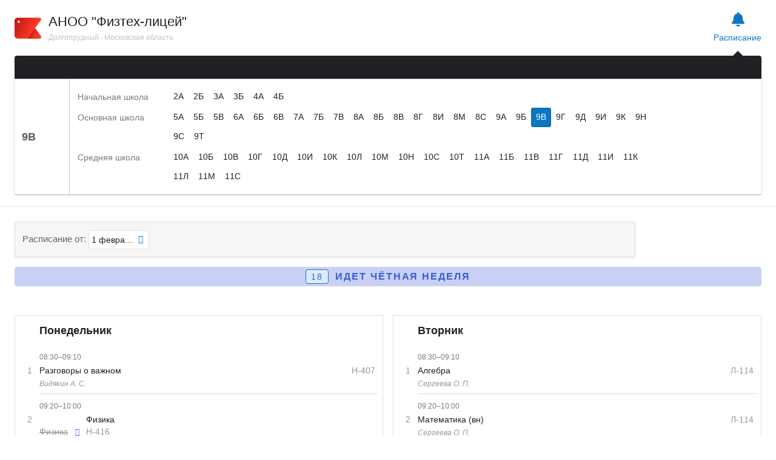

--- FILE ---
content_type: text/html; charset=UTF-8
request_url: https://eljur.ftl.name/journal-schedule-action/class.9%D0%92
body_size: 11964
content:
<!DOCTYPE html>
<html lang="ru" class="no-js">

<head>
<link rel="preload" href="/assets/dist/eljur.page.schedule.header.22450330.js" as="script"/>
<link rel="preload" href="/assets/dist/runtime.40b03ff7.js" as="script"/>
<link rel="preload" href="/assets/dist/standalone.fonts.99812704.js" as="script"/>
<link rel="preload" href="/assets/dist/lang.ru.a743fba5.js" as="script"/>
<link rel="preload" href="/assets/dist/polyfills.5a001588.js" as="script"/>
<link rel="preload" href="/assets/dist/jquery.71a2aef9.js" as="script"/>
<link rel="preload" href="/assets/dist/chunk.vue.67980e18.js" as="script"/>
<link rel="preload" href="/assets/dist/chunk.common.62860cf2.js" as="script"/>
<link rel="preload" href="/assets/dist/chunk.components.c226a511.js" as="script"/>
<link rel="preload" href="/assets/dist/chunk.date.0a9e7c92.js" as="script"/>
<link rel="preload" href="/assets/dist/main.d4b0e9bc.js" as="script"/>
<link rel="preload" href="/assets/dist/library.b2afc47c.js" as="script"/>
<link rel="preload" href="/assets/dist/standalone.mobile.043ff0b1.js" as="script"/>
<link rel="preconnect" href="https://mc.yandex.ru/"/>
<link rel="preconnect" href="https://yastatic.net/"/>

<title>Расписание уроков на IV Период&nbsp;&mdash; Электронный журнал&nbsp;&mdash; АНОО "Физтех-лицей"&nbsp;&mdash; Долгопрудный</title>
<meta http-equiv="Content-Type" content="text/html; charset=UTF-8"/>
<meta name="viewport" content="initial-scale=1, viewport-fit=cover">
<meta name="msapplication-tap-highlight" content="no">
<meta name="og:title" content="Расписание уроков на IV Период">
<meta name="og:type" content="website">
<meta name="og:description" content="Электронный журнал&amp;nbsp;&amp;mdash;&amp;nbsp;АНОО &quot;Физтех-лицей&quot;&amp;nbsp;&amp;mdash;&amp;nbsp;Долгопрудный">
<meta name="og:site_name" content="АНОО &quot;Физтех-лицей&quot;">
<meta name="description" content="Электронный журнал&amp;nbsp;&amp;mdash;&amp;nbsp;АНОО &quot;Физтех-лицей&quot;&amp;nbsp;&amp;mdash;&amp;nbsp;Долгопрудный">
<meta name="supported-color-schemes" content="light">
<meta name="color-scheme" content="light">

<link rel="shortcut icon" href="/img/favicon.ico"/>

<link rel="stylesheet" type="text/css" href="/assets/dist/style.1b95bdde.css"/>
<link rel="stylesheet" type="text/css" href="/assets/dist/style.base.bcc8d8ff.css"/>
<link rel="stylesheet" type="text/css" href="/assets/dist/page.schedule.9e013149.css"/>
<link rel="stylesheet" type="text/css" href="/assets/dist/page.extday.9d4ef566.css"/>

<script>var __static_assets_path = "";</script>
<script>var language = "ru";</script>
<script>var language_dialect = "";</script>
<script>var language_code = "ru";</script>
<script>var miss_symbol = "\u041d";</script>
<script>var miss_symbol_small = "\u043d";</script>
<script>var late_symbol = "\u041e\u041f";</script>
<script>var late_symbol_small = "\u043e\u043f";</script>
<script>var fingerprintkeys = [];</script>
<script>var __metrikaParams = {"\u0420\u043e\u043b\u044c \u043f\u043e\u043b\u044c\u0437\u043e\u0432\u0430\u0442\u0435\u043b\u044f":"\u041d\u0435\u0430\u0432\u0442\u043e\u0440\u0438\u0437\u043e\u0432\u0430\u043d\u043d\u044b\u0439","\u041f\u043b\u0430\u0442\u043d\u043e\u0441\u0442\u044c":"\u041d\u0435\u0430\u0432\u0442\u043e\u0440\u0438\u0437\u043e\u0432\u0430\u043d\u043d\u044b\u0439","\u041a\u043b\u0430\u0441\u0441":"\u041d\u0435\u0430\u0432\u0442\u043e\u0440\u0438\u0437\u043e\u0432\u0430\u043d\u043d\u044b\u0439","\u0420\u0435\u0433\u0438\u043e\u043d":"\u041c\u043e\u0441\u043a\u043e\u0432\u0441\u043a\u0430\u044f \u043e\u0431\u043b\u0430\u0441\u0442\u044c","\u0413\u043e\u0440\u043e\u0434":"\u0414\u043e\u043b\u0433\u043e\u043f\u0440\u0443\u0434\u043d\u044b\u0439","\u0414\u043e\u043c\u0435\u043d":"eljur","\u0421\u0438\u0441\u0442\u0435\u043c\u0430":"eljur"};</script>
<script src="/assets/dist/lang.ru.a743fba5.js"   ></script>
<script src="/assets/dist/polyfills.5a001588.js"   ></script>
<script src="/assets/dist/jquery.71a2aef9.js"   ></script>
<script src="/assets/dist/chunk.vue.67980e18.js"   ></script>
<script src="/assets/dist/chunk.common.62860cf2.js"   ></script>
<script src="/assets/dist/chunk.components.c226a511.js"   ></script>
<script src="/assets/dist/chunk.date.0a9e7c92.js"   ></script>
<script src="/assets/dist/main.d4b0e9bc.js"   ></script>
<script src="/assets/dist/library.b2afc47c.js"   ></script>
<script src="/assets/dist/eljur.page.schedule.header.22450330.js"   ></script>
<script src="/assets/dist/runtime.40b03ff7.js"  defer ></script>
<script src="/assets/dist/standalone.fonts.99812704.js"  defer ></script>
</head>


<body class="body body--eljur body--fluid  ">

<div id="layout" class="layout ">
<nav>
<div class="m-navigation">
<div class="m-panel-fake"></div>

<div class="m-panel">

<div class="m-panel__title">
<a href="/" class="m-logo m-logo--wide ">
<div class="m-logo__fadeout"></div>
<div class="m-logo__title">АНОО "Физтех-лицей"</div>
<div class="m-logo__subtitle">Долгопрудный&nbsp;&middot;&nbsp;Московская область</div>
</a>
</div>

<div class="m-panel__flag">
</div>

</div>

</div>
</nav>






<div class="layout-base">
<header class="layout-base__header">
<div class="navigation-header">

<div class="layout-content layout-content--header">
<a name="top"> </a>
<div class="header">
<a href="/" class="logotype ">
<div class="logotype__image"></div>

<div class="logotype__title">АНОО "Физтех-лицей"</div>

<div class="logotype__subtitle">Долгопрудный&nbsp;&middot;&nbsp;Московская область</div>
</a>

<nav>
<div class="menu0">

<a class="menu0-item menu0-item--active"
href="/journal-schedule-action/class.9В"
target="_self"
>
<div class="menu0-item__icon menu0-item__icon--schedule  menu0-item__icon--active"></div>
<div class="menu0-item__title">Расписание</div>
<div class="menu0-item__triangle"></div>
</a>
</div>

</nav>
</div>

<nav>

        <div id="mainmenu_context_all" class="context context--dropdown context--black">
        <div class="context__triangle context__triangle--before"></div>
        <div class="context__block">
            <div id="mainmenu_context_all-content" class="context__content">
                <div class="context__items context__items--mainmenu">
                                    </div>
            </div>
        </div>
        <div class="context__triangle context__triangle--after"></div>
    </div>
    
    <div id="mainmenu" class="navigation-main navigation-main--scrollable">
        
        
            
            
            

            
            
                                                                
            
                                        
                                                
            </div>



</nav>

<nav>

<div class="menu2 ">
<table width="100%"><tr>
        <td class="left left_min" valign="middle">
        <h1>9В</h1>
    </td>
            <td class="center" valign="middle">
        
        
                <table>
                                                <tr>
                                    <td valign="top" width="150" align="left">
                        <span class="selection-title">Начальная школа</span>
                    </td>
                                <td>
                    <div class="selection">
                                        <a href="/journal-schedule-action/class.2%D0%90">2А</a>                                                            <a href="/journal-schedule-action/class.2%D0%91">2Б</a>                                                            <a href="/journal-schedule-action/class.3%D0%90">3А</a>                                                            <a href="/journal-schedule-action/class.3%D0%91">3Б</a>                                                            <a href="/journal-schedule-action/class.4%D0%90">4А</a>                                                            <a href="/journal-schedule-action/class.4%D0%91">4Б</a>                                                            </div>
                </td>
            </tr>
                                                            <tr>
                                    <td valign="top" width="150" align="left">
                        <span class="selection-title">Основная школа</span>
                    </td>
                                <td>
                    <div class="selection">
                                        <a href="/journal-schedule-action/class.5%D0%90">5А</a>                                                            <a href="/journal-schedule-action/class.5%D0%91">5Б</a>                                                            <a href="/journal-schedule-action/class.5%D0%92">5В</a>                                                            <a href="/journal-schedule-action/class.6%D0%90">6А</a>                                                            <a href="/journal-schedule-action/class.6%D0%91">6Б</a>                                                            <a href="/journal-schedule-action/class.6%D0%92">6В</a>                                                            <a href="/journal-schedule-action/class.7%D0%90">7А</a>                                                            <a href="/journal-schedule-action/class.7%D0%91">7Б</a>                                                            <a href="/journal-schedule-action/class.7%D0%92">7В</a>                                                            <a href="/journal-schedule-action/class.8%D0%90">8А</a>                                                            <a href="/journal-schedule-action/class.8%D0%91">8Б</a>                                                            <a href="/journal-schedule-action/class.8%D0%92">8В</a>                                                            <a href="/journal-schedule-action/class.8%D0%93">8Г</a>                                                            <a href="/journal-schedule-action/class.8%D0%98">8И</a>                                                            <a href="/journal-schedule-action/class.8%D0%9C">8М</a>                                                            <a href="/journal-schedule-action/class.8%D0%A1">8С</a>                                                            <a href="/journal-schedule-action/class.9%D0%90">9А</a>                                                            <a href="/journal-schedule-action/class.9%D0%91">9Б</a>                                                            <span class="selected">9В</span>                                                            <a href="/journal-schedule-action/class.9%D0%93">9Г</a>                                                            <a href="/journal-schedule-action/class.9%D0%94">9Д</a>                                                            <a href="/journal-schedule-action/class.9%D0%98">9И</a>                                                            <a href="/journal-schedule-action/class.9%D0%9A">9К</a>                                                            <a href="/journal-schedule-action/class.9%D0%9D">9Н</a>                                                            <a href="/journal-schedule-action/class.9%D0%A1">9С</a>                                                            <a href="/journal-schedule-action/class.9%D0%A2">9Т</a>                                                            </div>
                </td>
            </tr>
                                                            <tr>
                                    <td valign="top" width="150" align="left">
                        <span class="selection-title">Средняя школа</span>
                    </td>
                                <td>
                    <div class="selection">
                                        <a href="/journal-schedule-action/class.10%D0%90">10А</a>                                                            <a href="/journal-schedule-action/class.10%D0%91">10Б</a>                                                            <a href="/journal-schedule-action/class.10%D0%92">10В</a>                                                            <a href="/journal-schedule-action/class.10%D0%93">10Г</a>                                                            <a href="/journal-schedule-action/class.10%D0%94">10Д</a>                                                            <a href="/journal-schedule-action/class.10%D0%98">10И</a>                                                            <a href="/journal-schedule-action/class.10%D0%9A">10К</a>                                                            <a href="/journal-schedule-action/class.10%D0%9B">10Л</a>                                                            <a href="/journal-schedule-action/class.10%D0%9C">10М</a>                                                            <a href="/journal-schedule-action/class.10%D0%9D">10Н</a>                                                            <a href="/journal-schedule-action/class.10%D0%A1">10С</a>                                                            <a href="/journal-schedule-action/class.10%D0%A2">10Т</a>                                                            <a href="/journal-schedule-action/class.11%D0%90">11А</a>                                                            <a href="/journal-schedule-action/class.11%D0%91">11Б</a>                                                            <a href="/journal-schedule-action/class.11%D0%92">11В</a>                                                            <a href="/journal-schedule-action/class.11%D0%93">11Г</a>                                                            <a href="/journal-schedule-action/class.11%D0%94">11Д</a>                                                            <a href="/journal-schedule-action/class.11%D0%98">11И</a>                                                            <a href="/journal-schedule-action/class.11%D0%9A">11К</a>                                                            <a href="/journal-schedule-action/class.11%D0%9B">11Л</a>                                                            <a href="/journal-schedule-action/class.11%D0%9C">11М</a>                                                            <a href="/journal-schedule-action/class.11%D0%A1">11С</a>                                                            </div>
                </td>
            </tr>
                                </table>
            </td>
                <td class="right" valign="middle" width="150px">

        
                    </td>
</tr></table>
</div>

<script>
$(function() {
    $("a.ajax_ring").addModal({
        width: 745,
        tall: true,
        footer: false
    });

    let send_to_google = document.querySelector('.send_to_google');
    if (send_to_google !== null) {
        send_to_google.addEventListener('click', function () {
            fetch('/journal-api-google_calendar-action?action=google_calendar.add_task', {
                credentials: 'include',
            })
            .then(function (res) {
                return res.json();
            })
            .then(function (res) {
                let text = window.trans('google_calendar.errors.sync_error')
                if (res) {
                    document.querySelector('.sync_info').classList.add('hide');
                    text = window.trans('google_calendar.sync_in_process');
                }
                let calendarTitle = document.querySelector('.calendar_title');
                calendarTitle.innerHTML = text;
            });
        });
    }
});
</script>

</nav>


</div>
</div>
</header>

<main>
<div id="main-inner">
<div class="navigation-tabs hide--desktop">
<div class="spacer"></div>
</div>
<nav>

<div id="navigation-tabs" class="navigation-tabs navigation-tabs--header">
</div>

</nav>
<div class="layout-main">
<div id="content" class="layout-content layout-content--main layout-content layout-content--main">

<h1 class="page-title only4print">
Расписание от 1 февраля&nbsp;&rarr;&nbsp;<span class="green">9В </span>
</h1>

<div class="not4print filter-panel filter-panel--auto-height">
<div class="columns columns--gutter columns--mobile columns--wrap not4print">


<div class="column-auto nobr">
<span class="control-label">Расписание от:</span>
<select class="is-eljur-select-hover-href" value="2026-02-01" width="100px">
<option value="/journal-schedule-action/class.9%D0%92/week.both/startdate.2026-02-01/forStudent.0/u." selected>1 февраля</option>
<option value="/journal-schedule-action/class.9%D0%92/week.both/startdate.2026-01-25/forStudent.0/u.">25 января</option>
<option value="/journal-schedule-action/class.9%D0%92/week.both/startdate.2026-01-18/forStudent.0/u.">18 января</option>
<option value="/journal-schedule-action/class.9%D0%92/week.both/startdate.2025-12-28/forStudent.0/u.">28 декабря</option>
<option value="/journal-schedule-action/class.9%D0%92/week.both/startdate.2025-12-21/forStudent.0/u.">21 декабря</option>
<option value="/journal-schedule-action/class.9%D0%92/week.both/startdate.2025-12-14/forStudent.0/u.">14 декабря</option>
<option value="/journal-schedule-action/class.9%D0%92/week.both/startdate.2025-12-08/forStudent.0/u.">8 декабря</option>
<option value="/journal-schedule-action/class.9%D0%92/week.both/startdate.2025-11-23/forStudent.0/u.">23 ноября</option>
<option value="/journal-schedule-action/class.9%D0%92/week.both/startdate.2025-11-16/forStudent.0/u.">16 ноября</option>
<option value="/journal-schedule-action/class.9%D0%92/week.both/startdate.2025-11-10/forStudent.0/u.">10 ноября</option>
<option value="/journal-schedule-action/class.9%D0%92/week.both/startdate.2025-11-05/forStudent.0/u.">5 ноября</option>
<option value="/journal-schedule-action/class.9%D0%92/week.both/startdate.2025-10-27/forStudent.0/u.">27 октября</option>
<option value="/journal-schedule-action/class.9%D0%92/week.both/startdate.2025-10-20/forStudent.0/u.">20 октября</option>
<option value="/journal-schedule-action/class.9%D0%92/week.both/startdate.2025-10-13/forStudent.0/u.">13 октября</option>
<option value="/journal-schedule-action/class.9%D0%92/week.both/startdate.2025-10-06/forStudent.0/u.">6 октября</option>
<option value="/journal-schedule-action/class.9%D0%92/week.both/startdate.2025-09-22/forStudent.0/u.">22 сентября</option>
<option value="/journal-schedule-action/class.9%D0%92/week.both/startdate.2025-09-15/forStudent.0/u.">15 сентября</option>
<option value="/journal-schedule-action/class.9%D0%92/week.both/startdate.2025-09-08/forStudent.0/u.">8 сентября</option>
<option value="/journal-schedule-action/class.9%D0%92/week.both/startdate.2025-09-01/forStudent.0/u.">1 сентября</option>
</select>
</div>



</div>
</div>

<div class="spacer"></div>

<div class="schedule-week schedule-week--even">
<span class="ej-chip ej-chip--effect-plain schedule-week__number">18</span> <span>Идет чётная неделя</span>
</div>

<div class="spacer"></div>

<script>
$(function() {
if (window.holidayItems === undefined) {
return;
}

$('#buttonHolidays').on('click', function() {
Context.show(this, {
id: 'contextHoliday',
html: window.holidayItems,
timeout: 0,
alignHorizontal: 'center'
});
});

$(window).on('resize', (function () {
$('#class_list').toggleClass('hide', !window.isMobile());
}));

});
</script>

<div id="schedule" data-student-id="" class="schedule">
            
        <div class="schedule__day">
        <div class="schedule__day__content">
            <div class="schedule__day__content__header ">
                <div class="columns">
                    <div class="column-40">
                                                    <p class="schedule__day__content__header__date"></p>
                                                <p class="schedule__day__content__header__dayweek">Понедельник</p>
                    </div>
                    <div class="column-60 text-right">
                                            </div>
                </div>
            </div>

            <div class="schedule__day__content__hr"></div>
            <div class="schedule__day__content__column">
                <tbody><div class="schedule__day__content__lesson  schedule__day__content__lesson--main">
            <div class="schedule__day__content__lesson__time">
            08:30&ndash;09:10        </div>
        <div class="columns">
        <div class="column-75">
            <div class="schedule__day__content__lesson__num">
                1            </div>
            <div class="schedule__day__content__lesson__data">
                
                                <span class="schedule-lesson">Разговоры о важном</span>                                
                                                                    <div class="schedule-teacher">
                                        Видякин А. С.                                    </div>
                                
                            </div>
        </div>
        <div class="column-25">
            <div class="schedule__day__content__lesson__room ">
                                Н-407            </div>
        </div>
    </div>
</div>
<tbody><div class="schedule__day__content__lesson  schedule__day__content__lesson--main">
            <div class="schedule__day__content__lesson__time">
            09:20&ndash;10:00        </div>
        <div class="columns">
        <div class="column-75">
            <div class="schedule__day__content__lesson__num">
                2            </div>
            <div class="schedule__day__content__lesson__data">
                                    <table class="schedule-replace">
                        <tr>
                            <td class="schedule-replace-old schedule-replace-old__strike">
                
                                <span class="schedule-lesson">Физика</span>                                
                                
                                            </td>
                            <td class="schedule-replace-icon" title="Замена">
                                <i class="offsetTop
                                    4                                    blue fa fa-exchange"></i>
                            </td>
                            <td class="schedule-replace-new">
                                <span class="schedule-lesson">Физика</span> <span class="text-left schedule__day__content__lesson__room" title="Н-416">Н-416</span><div class="schedule-teacher">Сеитов А. И.</div>                            </td>
                        </tr>
                                            </table>
                            </div>
        </div>
        <div class="column-25">
            <div class="schedule__day__content__lesson__room ">
                                            </div>
        </div>
    </div>
</div>
<tbody><div class="schedule__day__content__lesson  schedule__day__content__lesson--main">
            <div class="schedule__day__content__lesson__time">
            10:15&ndash;10:55        </div>
        <div class="columns">
        <div class="column-75">
            <div class="schedule__day__content__lesson__num">
                3            </div>
            <div class="schedule__day__content__lesson__data">
                                    <table class="schedule-replace">
                        <tr>
                            <td class="schedule-replace-old schedule-replace-old__strike">
                
                                <span class="schedule-lesson">Физика</span>                                
                                
                                            </td>
                            <td class="schedule-replace-icon" title="Замена">
                                <i class="offsetTop
                                    4                                    blue fa fa-exchange"></i>
                            </td>
                            <td class="schedule-replace-new">
                                <span class="schedule-lesson">Физика</span> <span class="text-left schedule__day__content__lesson__room" title="Н-416">Н-416</span><div class="schedule-teacher">Сеитов А. И.</div>                            </td>
                        </tr>
                                            </table>
                            </div>
        </div>
        <div class="column-25">
            <div class="schedule__day__content__lesson__room ">
                                            </div>
        </div>
    </div>
</div>
<tbody><div class="schedule__day__content__lesson  schedule__day__content__lesson--main">
            <div class="schedule__day__content__lesson__time">
            11:10&ndash;11:50        </div>
        <div class="columns">
        <div class="column-75">
            <div class="schedule__day__content__lesson__num">
                4            </div>
            <div class="schedule__day__content__lesson__data">
                                    <table class="schedule-replace">
                        <tr>
                            <td class="schedule-replace-old schedule-replace-old__strike">
                
                                <span class="schedule-lesson">Иностранный язык (Английский)&nbsp;<span class="schedule-group">гр.1</span></span>                                
                                
                                            </td>
                            <td class="schedule-replace-icon" title="Замена">
                                <i class="offsetTop
                                    4                                    blue fa fa-exchange"></i>
                            </td>
                            <td class="schedule-replace-new">
                                <span class="schedule-lesson">Иностранный язык (Английский) <span class="schedule-group">гр.1</span></span> <span class="text-left schedule__day__content__lesson__room" title="У-301">У-301</span><div class="schedule-teacher">Алимова М. Л.</div>                            </td>
                        </tr>
                                            </table>
                            </div>
        </div>
        <div class="column-25">
            <div class="schedule__day__content__lesson__room ">
                                            </div>
        </div>
    </div>
</div>
<div class="schedule__day__content__lesson  schedule__day__content__lesson--extra">
        <div class="columns">
        <div class="column-75">
            <div class="schedule__day__content__lesson__num">
                            </div>
            <div class="schedule__day__content__lesson__data">
                
                                <span class="schedule-lesson">Труд (технология)&nbsp;<span class="schedule-group">гр2</span></span>                                
                                                                    <div class="schedule-teacher">
                                        Ящинок В. Е.                                    </div>
                                
                            </div>
        </div>
        <div class="column-25">
            <div class="schedule__day__content__lesson__room ">
                                Т-Л-204            </div>
        </div>
    </div>
</div>
<tbody><div class="schedule__day__content__lesson  schedule__day__content__lesson--main">
            <div class="schedule__day__content__lesson__time">
            12:00&ndash;12:40        </div>
        <div class="columns">
        <div class="column-75">
            <div class="schedule__day__content__lesson__num">
                5            </div>
            <div class="schedule__day__content__lesson__data">
                
                                <span class="schedule-lesson">Иностранный язык (Английский)&nbsp;<span class="schedule-group">гр.2</span></span>                                
                                                                    <div class="schedule-teacher">
                                        Корзинова И. Е.                                    </div>
                                
                            </div>
        </div>
        <div class="column-25">
            <div class="schedule__day__content__lesson__room ">
                                У-206            </div>
        </div>
    </div>
</div>
<div class="schedule__day__content__lesson  schedule__day__content__lesson--extra">
        <div class="columns">
        <div class="column-75">
            <div class="schedule__day__content__lesson__num">
                            </div>
            <div class="schedule__day__content__lesson__data">
                
                                <span class="schedule-lesson">Труд (технология)&nbsp;<span class="schedule-group">гр1</span></span>                                
                                                                    <div class="schedule-teacher">
                                        Ящинок В. Е.                                    </div>
                                
                            </div>
        </div>
        <div class="column-25">
            <div class="schedule__day__content__lesson__room ">
                                Т-Л-204            </div>
        </div>
    </div>
</div>
<tbody><div class="schedule__day__content__lesson  schedule__day__content__lesson--main">
            <div class="schedule__day__content__lesson__time">
            13:00&ndash;13:40        </div>
        <div class="columns">
        <div class="column-75">
            <div class="schedule__day__content__lesson__num">
                6            </div>
            <div class="schedule__day__content__lesson__data">
                
                                <span class="schedule-lesson">Русский язык</span>                                
                                                                    <div class="schedule-teacher">
                                        Алимов М. Р.                                    </div>
                                
                            </div>
        </div>
        <div class="column-25">
            <div class="schedule__day__content__lesson__room ">
                                У-411            </div>
        </div>
    </div>
</div>
<tbody><div class="schedule__day__content__lesson  schedule__day__content__lesson--main">
            <div class="schedule__day__content__lesson__time">
            14:00&ndash;14:40        </div>
        <div class="columns">
        <div class="column-75">
            <div class="schedule__day__content__lesson__num">
                7            </div>
            <div class="schedule__day__content__lesson__data">
                
                                <span class="schedule-lesson">Биология</span>                                
                                                                    <div class="schedule-teacher">
                                        Головко С. И.                                    </div>
                                
                            </div>
        </div>
        <div class="column-25">
            <div class="schedule__day__content__lesson__room ">
                                Л-213            </div>
        </div>
    </div>
</div>
<tbody><div class="schedule__day__content__lesson  schedule__day__content__lesson--main">
            <div class="schedule__day__content__lesson__time">
            15:00&ndash;15:40        </div>
        <div class="columns">
        <div class="column-75">
            <div class="schedule__day__content__lesson__num">
                8            </div>
            <div class="schedule__day__content__lesson__data">
                
                                <span class="schedule-lesson">Экономика(вн)&nbsp;<span class="schedule-group">сэ</span></span>                                
                                                                    <div class="schedule-teacher">
                                        Морев К. В.                                    </div>
                                
                            </div>
        </div>
        <div class="column-25">
            <div class="schedule__day__content__lesson__room ">
                                Л-206            </div>
        </div>
    </div>
</div>
<div class="schedule__day__content__lesson  schedule__day__content__lesson--extra">
        <div class="columns">
        <div class="column-75">
            <div class="schedule__day__content__lesson__num">
                            </div>
            <div class="schedule__day__content__lesson__data">
                                    <table class="schedule-replace">
                        <tr>
                            <td class="schedule-replace-old schedule-replace-old__strike">
                
                                <span class="schedule-lesson">Практикум по химии (вн)&nbsp;<span class="schedule-group">хб</span></span>                                
                                
                                            </td>
                            <td class="schedule-replace-icon" title="Замена">
                                <i class="offsetTop
                                    4                                    blue fa fa-exchange"></i>
                            </td>
                            <td class="schedule-replace-new">
                                <span class="schedule-lesson">Практикум по химии (вн) <span class="schedule-group">хб</span></span> <span class="text-left schedule__day__content__lesson__room" title="Л-217">Л-217</span><div class="schedule-teacher">Ульшин Ф. И.</div>                            </td>
                        </tr>
                                            </table>
                            </div>
        </div>
        <div class="column-25">
            <div class="schedule__day__content__lesson__room ">
                                            </div>
        </div>
    </div>
</div>
<tbody><div class="schedule__day__content__lesson  schedule__day__content__lesson--main">
            <div class="schedule__day__content__lesson__time">
            15:50&ndash;16:30        </div>
        <div class="columns">
        <div class="column-75">
            <div class="schedule__day__content__lesson__num">
                9            </div>
            <div class="schedule__day__content__lesson__data">
                
                                <span class="schedule-lesson">Экономика(вн)&nbsp;<span class="schedule-group">сэ</span></span>                                
                                                                    <div class="schedule-teacher">
                                        Морев К. В.                                    </div>
                                
                            </div>
        </div>
        <div class="column-25">
            <div class="schedule__day__content__lesson__room ">
                                Л-206            </div>
        </div>
    </div>
</div>
<div class="schedule__day__content__lesson  schedule__day__content__lesson--extra">
        <div class="columns">
        <div class="column-75">
            <div class="schedule__day__content__lesson__num">
                            </div>
            <div class="schedule__day__content__lesson__data">
                                    <table class="schedule-replace">
                        <tr>
                            <td class="schedule-replace-old schedule-replace-old__strike">
                
                                <span class="schedule-lesson">Практикум по химии (вн)&nbsp;<span class="schedule-group">хб</span></span>                                
                                
                                            </td>
                            <td class="schedule-replace-icon" title="Замена">
                                <i class="offsetTop
                                    4                                    blue fa fa-exchange"></i>
                            </td>
                            <td class="schedule-replace-new">
                                <span class="schedule-lesson">Практикум по химии (вн) <span class="schedule-group">хб</span></span> <span class="text-left schedule__day__content__lesson__room" title="Л-217">Л-217</span><div class="schedule-teacher">Ульшин Ф. И.</div>                            </td>
                        </tr>
                                            </table>
                            </div>
        </div>
        <div class="column-25">
            <div class="schedule__day__content__lesson__room ">
                                            </div>
        </div>
    </div>
</div>
<tbody><div class="schedule__day__content__lesson  schedule__day__content__lesson--main">
            <div class="schedule__day__content__lesson__time">
            16:40&ndash;17:20        </div>
        <div class="columns">
        <div class="column-75">
            <div class="schedule__day__content__lesson__num">
                10            </div>
            <div class="schedule__day__content__lesson__data">
                
                                <span class="schedule-lesson">Китайский язык(вн)&nbsp;<span class="schedule-group">К</span></span>                                
                                                                    <div class="schedule-teacher">
                                        Цао А. Б.                                    </div>
                                
                            </div>
        </div>
        <div class="column-25">
            <div class="schedule__day__content__lesson__room ">
                                Н-406            </div>
        </div>
    </div>
</div>
<div class="schedule__day__content__lesson  schedule__day__content__lesson--extra">
        <div class="columns">
        <div class="column-75">
            <div class="schedule__day__content__lesson__num">
                            </div>
            <div class="schedule__day__content__lesson__data">
                
                                <span class="schedule-lesson">Немецкий язык(вн)&nbsp;<span class="schedule-group">Н</span></span>                                
                                                                    <div class="schedule-teacher">
                                        Семенова Е. В.                                    </div>
                                
                            </div>
        </div>
        <div class="column-25">
            <div class="schedule__day__content__lesson__room ">
                                Н-426/1            </div>
        </div>
    </div>
</div>
<div class="schedule__day__content__lesson  schedule__day__content__lesson--extra">
        <div class="columns">
        <div class="column-75">
            <div class="schedule__day__content__lesson__num">
                            </div>
            <div class="schedule__day__content__lesson__data">
                
                                <span class="schedule-lesson">Французский язык(вн)&nbsp;<span class="schedule-group">Ф</span></span>                                
                                                                    <div class="schedule-teacher">
                                        Проценко С. Н.                                    </div>
                                
                            </div>
        </div>
        <div class="column-25">
            <div class="schedule__day__content__lesson__room ">
                                Н-312            </div>
        </div>
    </div>
</div>
            </div>
            </div>
</div>

        
        <div class="schedule__day">
        <div class="schedule__day__content">
            <div class="schedule__day__content__header ">
                <div class="columns">
                    <div class="column-40">
                                                    <p class="schedule__day__content__header__date"></p>
                                                <p class="schedule__day__content__header__dayweek">Вторник</p>
                    </div>
                    <div class="column-60 text-right">
                                            </div>
                </div>
            </div>

            <div class="schedule__day__content__hr"></div>
            <div class="schedule__day__content__column">
                <tbody><div class="schedule__day__content__lesson  schedule__day__content__lesson--main">
            <div class="schedule__day__content__lesson__time">
            08:30&ndash;09:10        </div>
        <div class="columns">
        <div class="column-75">
            <div class="schedule__day__content__lesson__num">
                1            </div>
            <div class="schedule__day__content__lesson__data">
                
                                <span class="schedule-lesson">Алгебра</span>                                
                                                                    <div class="schedule-teacher">
                                        Сергеева О. П.                                    </div>
                                
                            </div>
        </div>
        <div class="column-25">
            <div class="schedule__day__content__lesson__room ">
                                Л-114            </div>
        </div>
    </div>
</div>
<tbody><div class="schedule__day__content__lesson  schedule__day__content__lesson--main">
            <div class="schedule__day__content__lesson__time">
            09:20&ndash;10:00        </div>
        <div class="columns">
        <div class="column-75">
            <div class="schedule__day__content__lesson__num">
                2            </div>
            <div class="schedule__day__content__lesson__data">
                
                                <span class="schedule-lesson">Математика (вн)</span>                                
                                                                    <div class="schedule-teacher">
                                        Сергеева О. П.                                    </div>
                                
                            </div>
        </div>
        <div class="column-25">
            <div class="schedule__day__content__lesson__room ">
                                Л-114            </div>
        </div>
    </div>
</div>
<tbody><div class="schedule__day__content__lesson  schedule__day__content__lesson--main">
            <div class="schedule__day__content__lesson__time">
            10:15&ndash;10:55        </div>
        <div class="columns">
        <div class="column-75">
            <div class="schedule__day__content__lesson__num">
                3            </div>
            <div class="schedule__day__content__lesson__data">
                
                                <span class="schedule-lesson">Химия</span>                                
                                                                    <div class="schedule-teacher">
                                        Ульшин Ф. И.                                    </div>
                                
                            </div>
        </div>
        <div class="column-25">
            <div class="schedule__day__content__lesson__room ">
                                Л-203            </div>
        </div>
    </div>
</div>
<tbody><div class="schedule__day__content__lesson  schedule__day__content__lesson--main">
            <div class="schedule__day__content__lesson__time">
            11:10&ndash;11:50        </div>
        <div class="columns">
        <div class="column-75">
            <div class="schedule__day__content__lesson__num">
                4            </div>
            <div class="schedule__day__content__lesson__data">
                
                                <span class="schedule-lesson">Химия</span>                                
                                                                    <div class="schedule-teacher">
                                        Ульшин Ф. И.                                    </div>
                                
                            </div>
        </div>
        <div class="column-25">
            <div class="schedule__day__content__lesson__room ">
                                Л-203            </div>
        </div>
    </div>
</div>
<tbody><div class="schedule__day__content__lesson  schedule__day__content__lesson--main">
            <div class="schedule__day__content__lesson__time">
            12:00&ndash;12:40        </div>
        <div class="columns">
        <div class="column-75">
            <div class="schedule__day__content__lesson__num">
                5            </div>
            <div class="schedule__day__content__lesson__data">
                
                                <span class="schedule-lesson">Иностранный язык (Английский)&nbsp;<span class="schedule-group">гр.1</span></span>                                
                                                                    <div class="schedule-teacher">
                                        Алимова М. Л.                                    </div>
                                
                            </div>
        </div>
        <div class="column-25">
            <div class="schedule__day__content__lesson__room ">
                                У-307            </div>
        </div>
    </div>
</div>
<div class="schedule__day__content__lesson  schedule__day__content__lesson--extra">
        <div class="columns">
        <div class="column-75">
            <div class="schedule__day__content__lesson__num">
                            </div>
            <div class="schedule__day__content__lesson__data">
                
                                <span class="schedule-lesson">Иностранный язык (Английский)&nbsp;<span class="schedule-group">гр.2</span></span>                                
                                                                    <div class="schedule-teacher">
                                        Корзинова И. Е.                                    </div>
                                
                            </div>
        </div>
        <div class="column-25">
            <div class="schedule__day__content__lesson__room ">
                                Н-416            </div>
        </div>
    </div>
</div>
<tbody><div class="schedule__day__content__lesson  schedule__day__content__lesson--main">
            <div class="schedule__day__content__lesson__time">
            13:00&ndash;13:40        </div>
        <div class="columns">
        <div class="column-75">
            <div class="schedule__day__content__lesson__num">
                6            </div>
            <div class="schedule__day__content__lesson__data">
                
                                <span class="schedule-lesson">Иностранный язык (Английский)&nbsp;<span class="schedule-group">гр.1</span></span>                                
                                                                    <div class="schedule-teacher">
                                        Алимова М. Л.                                    </div>
                                
                            </div>
        </div>
        <div class="column-25">
            <div class="schedule__day__content__lesson__room ">
                                У-307            </div>
        </div>
    </div>
</div>
<div class="schedule__day__content__lesson  schedule__day__content__lesson--extra">
        <div class="columns">
        <div class="column-75">
            <div class="schedule__day__content__lesson__num">
                            </div>
            <div class="schedule__day__content__lesson__data">
                
                                <span class="schedule-lesson">Иностранный язык (Английский)&nbsp;<span class="schedule-group">гр.2</span></span>                                
                                                                    <div class="schedule-teacher">
                                        Корзинова И. Е.                                    </div>
                                
                            </div>
        </div>
        <div class="column-25">
            <div class="schedule__day__content__lesson__room ">
                                Н-416            </div>
        </div>
    </div>
</div>
<tbody><div class="schedule__day__content__lesson  schedule__day__content__lesson--main">
            <div class="schedule__day__content__lesson__time">
            14:00&ndash;14:40        </div>
        <div class="columns">
        <div class="column-75">
            <div class="schedule__day__content__lesson__num">
                7            </div>
            <div class="schedule__day__content__lesson__data">
                
                                <span class="schedule-lesson">География</span>                                
                                                                    <div class="schedule-teacher">
                                        Видякин А. С.                                    </div>
                                
                            </div>
        </div>
        <div class="column-25">
            <div class="schedule__day__content__lesson__room ">
                                Н-407            </div>
        </div>
    </div>
</div>
<tbody><div class="schedule__day__content__lesson  schedule__day__content__lesson--main">
            <div class="schedule__day__content__lesson__time">
            15:00&ndash;15:40        </div>
        <div class="columns">
        <div class="column-75">
            <div class="schedule__day__content__lesson__num">
                8            </div>
            <div class="schedule__day__content__lesson__data">
                
                                <span class="schedule-lesson">Русский язык</span>                                
                                                                    <div class="schedule-teacher">
                                        Алимов М. Р.                                    </div>
                                
                            </div>
        </div>
        <div class="column-25">
            <div class="schedule__day__content__lesson__room ">
                                Л-107            </div>
        </div>
    </div>
</div>
<tbody><div class="schedule__day__content__lesson  schedule__day__content__lesson--main">
            <div class="schedule__day__content__lesson__time">
            15:50&ndash;16:30        </div>
        <div class="columns">
        <div class="column-75">
            <div class="schedule__day__content__lesson__num">
                9            </div>
            <div class="schedule__day__content__lesson__data">
                
                                <span class="schedule-lesson">Русский язык (вн)&nbsp;<span class="schedule-group">Р</span></span>                                
                                                                    <div class="schedule-teacher">
                                        Алимов М. Р.                                    </div>
                                
                            </div>
        </div>
        <div class="column-25">
            <div class="schedule__day__content__lesson__room ">
                                Л-107            </div>
        </div>
    </div>
</div>
            </div>
            </div>
</div>

        
        <div class="schedule__day">
        <div class="schedule__day__content">
            <div class="schedule__day__content__header ">
                <div class="columns">
                    <div class="column-40">
                                                    <p class="schedule__day__content__header__date"></p>
                                                <p class="schedule__day__content__header__dayweek">Среда</p>
                    </div>
                    <div class="column-60 text-right">
                                            </div>
                </div>
            </div>

            <div class="schedule__day__content__hr"></div>
            <div class="schedule__day__content__column">
                <tbody><div class="schedule__day__content__lesson  schedule__day__content__lesson--main">
            <div class="schedule__day__content__lesson__time">
            08:30&ndash;09:10        </div>
        <div class="columns">
        <div class="column-75">
            <div class="schedule__day__content__lesson__num">
                1            </div>
            <div class="schedule__day__content__lesson__data">
                
                                <span class="schedule-lesson">История</span>                                
                                                                    <div class="schedule-teacher">
                                        Логвинова Л. П.                                    </div>
                                
                            </div>
        </div>
        <div class="column-25">
            <div class="schedule__day__content__lesson__room ">
                                Н-309            </div>
        </div>
    </div>
</div>
<tbody><div class="schedule__day__content__lesson  schedule__day__content__lesson--main">
            <div class="schedule__day__content__lesson__time">
            09:20&ndash;10:00        </div>
        <div class="columns">
        <div class="column-75">
            <div class="schedule__day__content__lesson__num">
                2            </div>
            <div class="schedule__day__content__lesson__data">
                
                                <span class="schedule-lesson">Обществознание</span>                                
                                                                    <div class="schedule-teacher">
                                        Логвинова Л. П.                                    </div>
                                
                            </div>
        </div>
        <div class="column-25">
            <div class="schedule__day__content__lesson__room ">
                                Н-309            </div>
        </div>
    </div>
</div>
<tbody><div class="schedule__day__content__lesson  schedule__day__content__lesson--main">
            <div class="schedule__day__content__lesson__time">
            10:15&ndash;10:55        </div>
        <div class="columns">
        <div class="column-75">
            <div class="schedule__day__content__lesson__num">
                3            </div>
            <div class="schedule__day__content__lesson__data">
                                    <table class="schedule-replace">
                        <tr>
                            <td class="schedule-replace-old schedule-replace-old__strike">
                
                                <span class="schedule-lesson">Алгебра</span>                                
                                                                    <div class="schedule-teacher">
                                        Сергеева О. П.                                    </div>
                                
                                            </td>
                            <td class="schedule-replace-icon" title="Замена">
                                <i class="offsetTop
                                    10                                    blue fa fa-exchange"></i>
                            </td>
                            <td class="schedule-replace-new">
                                <span class="schedule-lesson">Физика</span><div class="schedule-teacher">Сеитов А. И.</div>                            </td>
                        </tr>
                                                    <tr>
                                <td class="schedule-replace-note" colspan="3">
                                    Примечание: замена кабинета                                </td>
                            </tr>
                                            </table>
                            </div>
        </div>
        <div class="column-25">
            <div class="schedule__day__content__lesson__room ">
                                Н-416            </div>
        </div>
    </div>
</div>
<tbody><div class="schedule__day__content__lesson  schedule__day__content__lesson--main">
            <div class="schedule__day__content__lesson__time">
            11:10&ndash;11:50        </div>
        <div class="columns">
        <div class="column-75">
            <div class="schedule__day__content__lesson__num">
                4            </div>
            <div class="schedule__day__content__lesson__data">
                                    <table class="schedule-replace">
                        <tr>
                            <td class="schedule-replace-old schedule-replace-old__strike">
                
                                <span class="schedule-lesson">Геометрия</span>                                
                                                                    <div class="schedule-teacher">
                                        Сергеева О. П.                                    </div>
                                
                                            </td>
                            <td class="schedule-replace-icon" title="Замена">
                                <i class="offsetTop
                                    10                                    blue fa fa-exchange"></i>
                            </td>
                            <td class="schedule-replace-new">
                                <span class="schedule-lesson">Литература</span><div class="schedule-teacher">Алимов М. Р.</div>                            </td>
                        </tr>
                                            </table>
                            </div>
        </div>
        <div class="column-25">
            <div class="schedule__day__content__lesson__room ">
                                Л-107            </div>
        </div>
    </div>
</div>
<tbody><div class="schedule__day__content__lesson  schedule__day__content__lesson--main">
            <div class="schedule__day__content__lesson__time">
            12:00&ndash;12:40        </div>
        <div class="columns">
        <div class="column-75">
            <div class="schedule__day__content__lesson__num">
                5            </div>
            <div class="schedule__day__content__lesson__data">
                
                                <span class="schedule-lesson">Физика</span>                                
                                                                    <div class="schedule-teacher">
                                        Сеитов А. И.                                    </div>
                                
                            </div>
        </div>
        <div class="column-25">
            <div class="schedule__day__content__lesson__room ">
                                Л-215            </div>
        </div>
    </div>
</div>
<tbody><div class="schedule__day__content__lesson  schedule__day__content__lesson--main">
            <div class="schedule__day__content__lesson__time">
            13:00&ndash;13:40        </div>
        <div class="columns">
        <div class="column-75">
            <div class="schedule__day__content__lesson__num">
                6            </div>
            <div class="schedule__day__content__lesson__data">
                                    <table class="schedule-replace">
                        <tr>
                            <td class="schedule-replace-old schedule-replace-old__strike">
                
                                <span class="schedule-lesson">География</span>                                
                                                                    <div class="schedule-teacher">
                                        Видякин А. С.                                    </div>
                                
                                            </td>
                            <td class="schedule-replace-icon" title="Замена">
                                <i class="offsetTop
                                    10                                    blue fa fa-exchange"></i>
                            </td>
                            <td class="schedule-replace-new">
                                <span class="schedule-lesson">Алгебра</span> <span class="text-left schedule__day__content__lesson__room" title="Л-114">Л-114</span><div class="schedule-teacher">Сергеева О. П.</div>                            </td>
                        </tr>
                                            </table>
                            </div>
        </div>
        <div class="column-25">
            <div class="schedule__day__content__lesson__room ">
                                            </div>
        </div>
    </div>
</div>
<tbody><div class="schedule__day__content__lesson  schedule__day__content__lesson--main">
            <div class="schedule__day__content__lesson__time">
            14:00&ndash;14:40        </div>
        <div class="columns">
        <div class="column-75">
            <div class="schedule__day__content__lesson__num">
                7            </div>
            <div class="schedule__day__content__lesson__data">
                
                                <span class="schedule-lesson">ОБЗР</span>                                
                                                                    <div class="schedule-teacher">
                                        Березин А. В.                                    </div>
                                
                            </div>
        </div>
        <div class="column-25">
            <div class="schedule__day__content__lesson__room ">
                                У-410            </div>
        </div>
    </div>
</div>
<tbody><div class="schedule__day__content__lesson  schedule__day__content__lesson--main">
            <div class="schedule__day__content__lesson__time">
            15:00&ndash;15:40        </div>
        <div class="columns">
        <div class="column-75">
            <div class="schedule__day__content__lesson__num">
                8            </div>
            <div class="schedule__day__content__lesson__data">
                                    <table class="schedule-replace">
                        <tr>
                            <td class="schedule-replace-old schedule-replace-old__strike">
                
                                <span class="schedule-lesson">Литература</span>                                
                                                                    <div class="schedule-teacher">
                                        Алимов М. Р.                                    </div>
                                
                                            </td>
                            <td class="schedule-replace-icon" title="Замена">
                                <i class="offsetTop
                                    10                                    blue fa fa-exchange"></i>
                            </td>
                            <td class="schedule-replace-new">
                                <span class="schedule-lesson">География</span> <span class="text-left schedule__day__content__lesson__room" title="Н-407">Н-407</span><div class="schedule-teacher">Видякин А. С.</div>                            </td>
                        </tr>
                                            </table>
                            </div>
        </div>
        <div class="column-25">
            <div class="schedule__day__content__lesson__room ">
                                            </div>
        </div>
    </div>
</div>
            </div>
            </div>
</div>

        
        <div class="schedule__day">
        <div class="schedule__day__content">
            <div class="schedule__day__content__header ">
                <div class="columns">
                    <div class="column-40">
                                                    <p class="schedule__day__content__header__date"></p>
                                                <p class="schedule__day__content__header__dayweek">Четверг</p>
                    </div>
                    <div class="column-60 text-right">
                                            </div>
                </div>
            </div>

            <div class="schedule__day__content__hr"></div>
            <div class="schedule__day__content__column">
                <tbody><div class="schedule__day__content__lesson  schedule__day__content__lesson--main">
            <div class="schedule__day__content__lesson__time">
            08:30&ndash;09:10        </div>
        <div class="columns">
        <div class="column-75">
            <div class="schedule__day__content__lesson__num">
                1            </div>
            <div class="schedule__day__content__lesson__data">
                
                                <span class="schedule-lesson">Информатика(вн_2)&nbsp;<span class="schedule-group">ит</span></span>                                
                                                                    <div class="schedule-teacher">
                                        Саморуков В. Ю.                                    </div>
                                
                            </div>
        </div>
        <div class="column-25">
            <div class="schedule__day__content__lesson__room ">
                                Н-206/2            </div>
        </div>
    </div>
</div>
<div class="schedule__day__content__lesson  schedule__day__content__lesson--extra">
        <div class="columns">
        <div class="column-75">
            <div class="schedule__day__content__lesson__num">
                            </div>
            <div class="schedule__day__content__lesson__data">
                
                                <span class="schedule-lesson">Обществознание(вн)&nbsp;<span class="schedule-group">сэ</span></span>                                
                                                                    <div class="schedule-teacher">
                                        Ставицкая Е. В.                                    </div>
                                
                            </div>
        </div>
        <div class="column-25">
            <div class="schedule__day__content__lesson__room ">
                                У-201            </div>
        </div>
    </div>
</div>
<div class="schedule__day__content__lesson  schedule__day__content__lesson--extra">
        <div class="columns">
        <div class="column-75">
            <div class="schedule__day__content__lesson__num">
                            </div>
            <div class="schedule__day__content__lesson__data">
                
                                <span class="schedule-lesson">Решение задач по физике (вн)&nbsp;<span class="schedule-group">фм</span></span>                                
                                                                    <div class="schedule-teacher">
                                        Сеитов А. И.                                    </div>
                                
                            </div>
        </div>
        <div class="column-25">
            <div class="schedule__day__content__lesson__room ">
                                Л-208            </div>
        </div>
    </div>
</div>
<div class="schedule__day__content__lesson  schedule__day__content__lesson--extra">
        <div class="columns">
        <div class="column-75">
            <div class="schedule__day__content__lesson__num">
                            </div>
            <div class="schedule__day__content__lesson__data">
                
                                <span class="schedule-lesson">Практикум по биологии (вн)&nbsp;<span class="schedule-group">хб</span></span>                                
                                                                    <div class="schedule-teacher">
                                        Головко С. И.                                    </div>
                                
                            </div>
        </div>
        <div class="column-25">
            <div class="schedule__day__content__lesson__room ">
                                Л-213            </div>
        </div>
    </div>
</div>
<tbody><div class="schedule__day__content__lesson  schedule__day__content__lesson--main">
            <div class="schedule__day__content__lesson__time">
            09:20&ndash;10:00        </div>
        <div class="columns">
        <div class="column-75">
            <div class="schedule__day__content__lesson__num">
                2            </div>
            <div class="schedule__day__content__lesson__data">
                
                                <span class="schedule-lesson">Информатика(вн_2)&nbsp;<span class="schedule-group">ит</span></span>                                
                                                                    <div class="schedule-teacher">
                                        Саморуков В. Ю.                                    </div>
                                
                            </div>
        </div>
        <div class="column-25">
            <div class="schedule__day__content__lesson__room ">
                                Н-206/2            </div>
        </div>
    </div>
</div>
<div class="schedule__day__content__lesson  schedule__day__content__lesson--extra">
        <div class="columns">
        <div class="column-75">
            <div class="schedule__day__content__lesson__num">
                            </div>
            <div class="schedule__day__content__lesson__data">
                
                                <span class="schedule-lesson">Обществознание(вн)&nbsp;<span class="schedule-group">сэ</span></span>                                
                                                                    <div class="schedule-teacher">
                                        Ставицкая Е. В.                                    </div>
                                
                            </div>
        </div>
        <div class="column-25">
            <div class="schedule__day__content__lesson__room ">
                                У-201            </div>
        </div>
    </div>
</div>
<div class="schedule__day__content__lesson  schedule__day__content__lesson--extra">
        <div class="columns">
        <div class="column-75">
            <div class="schedule__day__content__lesson__num">
                            </div>
            <div class="schedule__day__content__lesson__data">
                
                                <span class="schedule-lesson">Решение задач по физике (вн)&nbsp;<span class="schedule-group">фм</span></span>                                
                                                                    <div class="schedule-teacher">
                                        Сеитов А. И.                                    </div>
                                
                            </div>
        </div>
        <div class="column-25">
            <div class="schedule__day__content__lesson__room ">
                                Л-208            </div>
        </div>
    </div>
</div>
<div class="schedule__day__content__lesson  schedule__day__content__lesson--extra">
        <div class="columns">
        <div class="column-75">
            <div class="schedule__day__content__lesson__num">
                            </div>
            <div class="schedule__day__content__lesson__data">
                
                                <span class="schedule-lesson">Практикум по биологии (вн)&nbsp;<span class="schedule-group">хб</span></span>                                
                                                                    <div class="schedule-teacher">
                                        Головко С. И.                                    </div>
                                
                            </div>
        </div>
        <div class="column-25">
            <div class="schedule__day__content__lesson__room ">
                                Л-213            </div>
        </div>
    </div>
</div>
<tbody><div class="schedule__day__content__lesson  schedule__day__content__lesson--main">
            <div class="schedule__day__content__lesson__time">
            10:15&ndash;10:55        </div>
        <div class="columns">
        <div class="column-75">
            <div class="schedule__day__content__lesson__num">
                3            </div>
            <div class="schedule__day__content__lesson__data">
                
                                <span class="schedule-lesson">Алгебра</span>                                
                                                                    <div class="schedule-teacher">
                                        Сергеева О. П.                                    </div>
                                
                            </div>
        </div>
        <div class="column-25">
            <div class="schedule__day__content__lesson__room ">
                                Л-114            </div>
        </div>
    </div>
</div>
<tbody><div class="schedule__day__content__lesson  schedule__day__content__lesson--main">
            <div class="schedule__day__content__lesson__time">
            11:10&ndash;11:50        </div>
        <div class="columns">
        <div class="column-75">
            <div class="schedule__day__content__lesson__num">
                4            </div>
            <div class="schedule__day__content__lesson__data">
                
                                <span class="schedule-lesson">Русский язык</span>                                
                                                                    <div class="schedule-teacher">
                                        Алимов М. Р.                                    </div>
                                
                            </div>
        </div>
        <div class="column-25">
            <div class="schedule__day__content__lesson__room ">
                                Л-107            </div>
        </div>
    </div>
</div>
<tbody><div class="schedule__day__content__lesson  schedule__day__content__lesson--main">
            <div class="schedule__day__content__lesson__time">
            12:00&ndash;12:40        </div>
        <div class="columns">
        <div class="column-75">
            <div class="schedule__day__content__lesson__num">
                5            </div>
            <div class="schedule__day__content__lesson__data">
                
                                <span class="schedule-lesson">Литература</span>                                
                                                                    <div class="schedule-teacher">
                                        Алимов М. Р.                                    </div>
                                
                            </div>
        </div>
        <div class="column-25">
            <div class="schedule__day__content__lesson__room ">
                                Л-107            </div>
        </div>
    </div>
</div>
<tbody><div class="schedule__day__content__lesson  schedule__day__content__lesson--main">
            <div class="schedule__day__content__lesson__time">
            13:00&ndash;13:40        </div>
        <div class="columns">
        <div class="column-75">
            <div class="schedule__day__content__lesson__num">
                6            </div>
            <div class="schedule__day__content__lesson__data">
                
                                <span class="schedule-lesson">Биология</span>                                
                                                                    <div class="schedule-teacher">
                                        Головко С. И.                                    </div>
                                
                            </div>
        </div>
        <div class="column-25">
            <div class="schedule__day__content__lesson__room ">
                                Л-213            </div>
        </div>
    </div>
</div>
<tbody><div class="schedule__day__content__lesson  schedule__day__content__lesson--main">
            <div class="schedule__day__content__lesson__time">
            14:00&ndash;14:40        </div>
        <div class="columns">
        <div class="column-75">
            <div class="schedule__day__content__lesson__num">
                7            </div>
            <div class="schedule__day__content__lesson__data">
                
                                <span class="schedule-lesson">История</span>                                
                                                                    <div class="schedule-teacher">
                                        Логвинова Л. П.                                    </div>
                                
                            </div>
        </div>
        <div class="column-25">
            <div class="schedule__day__content__lesson__room ">
                                Н-309            </div>
        </div>
    </div>
</div>
<tbody><div class="schedule__day__content__lesson  schedule__day__content__lesson--main">
            <div class="schedule__day__content__lesson__time">
            15:00&ndash;15:40        </div>
        <div class="columns">
        <div class="column-75">
            <div class="schedule__day__content__lesson__num">
                8            </div>
            <div class="schedule__day__content__lesson__data">
                
                                <span class="schedule-lesson">Математика (вн)</span>                                
                                                                    <div class="schedule-teacher">
                                        Сергеева О. П.                                    </div>
                                
                            </div>
        </div>
        <div class="column-25">
            <div class="schedule__day__content__lesson__room ">
                                Л-114            </div>
        </div>
    </div>
</div>
            </div>
            </div>
</div>

        
        <div class="schedule__day">
        <div class="schedule__day__content">
            <div class="schedule__day__content__header ">
                <div class="columns">
                    <div class="column-40">
                                                    <p class="schedule__day__content__header__date"></p>
                                                <p class="schedule__day__content__header__dayweek">Пятница</p>
                    </div>
                    <div class="column-60 text-right">
                                            </div>
                </div>
            </div>

            <div class="schedule__day__content__hr"></div>
            <div class="schedule__day__content__column">
                <tbody><div class="schedule__day__content__lesson  schedule__day__content__lesson--main">
            <div class="schedule__day__content__lesson__time">
            08:30&ndash;09:10        </div>
        <div class="columns">
        <div class="column-75">
            <div class="schedule__day__content__lesson__num">
                1            </div>
            <div class="schedule__day__content__lesson__data">
                
                                <span class="schedule-lesson">Физическая культура</span>                                
                                                                    <div class="schedule-teacher">
                                        Шумейко А. А.                                    </div>
                                
                            </div>
        </div>
        <div class="column-25">
            <div class="schedule__day__content__lesson__room ">
                                Ф-104            </div>
        </div>
    </div>
</div>
<tbody><div class="schedule__day__content__lesson  schedule__day__content__lesson--main">
            <div class="schedule__day__content__lesson__time">
            09:20&ndash;10:00        </div>
        <div class="columns">
        <div class="column-75">
            <div class="schedule__day__content__lesson__num">
                2            </div>
            <div class="schedule__day__content__lesson__data">
                
                                <span class="schedule-lesson">Физическая культура</span>                                
                                                                    <div class="schedule-teacher">
                                        Шумейко А. А.                                    </div>
                                
                            </div>
        </div>
        <div class="column-25">
            <div class="schedule__day__content__lesson__room ">
                                Ф-104            </div>
        </div>
    </div>
</div>
<tbody><div class="schedule__day__content__lesson  schedule__day__content__lesson--main">
            <div class="schedule__day__content__lesson__time">
            10:15&ndash;10:55        </div>
        <div class="columns">
        <div class="column-75">
            <div class="schedule__day__content__lesson__num">
                3            </div>
            <div class="schedule__day__content__lesson__data">
                
                                <span class="schedule-lesson">Геометрия</span>                                
                                                                    <div class="schedule-teacher">
                                        Сергеева О. П.                                    </div>
                                
                            </div>
        </div>
        <div class="column-25">
            <div class="schedule__day__content__lesson__room ">
                                Л-114            </div>
        </div>
    </div>
</div>
<tbody><div class="schedule__day__content__lesson  schedule__day__content__lesson--main">
            <div class="schedule__day__content__lesson__time">
            11:10&ndash;11:50        </div>
        <div class="columns">
        <div class="column-75">
            <div class="schedule__day__content__lesson__num">
                4            </div>
            <div class="schedule__day__content__lesson__data">
                
                                <span class="schedule-lesson">История</span>                                
                                                                    <div class="schedule-teacher">
                                        Логвинова Л. П.                                    </div>
                                
                            </div>
        </div>
        <div class="column-25">
            <div class="schedule__day__content__lesson__room ">
                                Н-309            </div>
        </div>
    </div>
</div>
<tbody><div class="schedule__day__content__lesson  schedule__day__content__lesson--main">
            <div class="schedule__day__content__lesson__time">
            12:00&ndash;12:40        </div>
        <div class="columns">
        <div class="column-75">
            <div class="schedule__day__content__lesson__num">
                5            </div>
            <div class="schedule__day__content__lesson__data">
                
                                <span class="schedule-lesson">Вероятность и статистика</span>                                
                                                                    <div class="schedule-teacher">
                                        Брославская К. В.                                    </div>
                                
                            </div>
        </div>
        <div class="column-25">
            <div class="schedule__day__content__lesson__room ">
                                Н-314            </div>
        </div>
    </div>
</div>
<tbody><div class="schedule__day__content__lesson  schedule__day__content__lesson--main">
            <div class="schedule__day__content__lesson__time">
            13:00&ndash;13:40        </div>
        <div class="columns">
        <div class="column-75">
            <div class="schedule__day__content__lesson__num">
                6            </div>
            <div class="schedule__day__content__lesson__data">
                
                                <span class="schedule-lesson">Литература</span>                                
                                                                    <div class="schedule-teacher">
                                        Алимов М. Р.                                    </div>
                                
                            </div>
        </div>
        <div class="column-25">
            <div class="schedule__day__content__lesson__room ">
                                Л-107            </div>
        </div>
    </div>
</div>
<tbody><div class="schedule__day__content__lesson  schedule__day__content__lesson--main">
            <div class="schedule__day__content__lesson__time">
            14:00&ndash;14:40        </div>
        <div class="columns">
        <div class="column-75">
            <div class="schedule__day__content__lesson__num">
                7            </div>
            <div class="schedule__day__content__lesson__data">
                
                                <span class="schedule-lesson">Информатика&nbsp;<span class="schedule-group">гр.1</span></span>                                
                                                                    <div class="schedule-teacher">
                                        Рыжова Е. В.                                    </div>
                                
                            </div>
        </div>
        <div class="column-25">
            <div class="schedule__day__content__lesson__room ">
                                Н-307            </div>
        </div>
    </div>
</div>
<div class="schedule__day__content__lesson  schedule__day__content__lesson--extra">
        <div class="columns">
        <div class="column-75">
            <div class="schedule__day__content__lesson__num">
                            </div>
            <div class="schedule__day__content__lesson__data">
                
                                <span class="schedule-lesson">Информатика&nbsp;<span class="schedule-group">гр.2</span></span>                                
                                                                    <div class="schedule-teacher">
                                        Павлов А. В.                                    </div>
                                
                            </div>
        </div>
        <div class="column-25">
            <div class="schedule__day__content__lesson__room ">
                                У-306            </div>
        </div>
    </div>
</div>
<tbody><div class="schedule__day__content__lesson  schedule__day__content__lesson--main">
            <div class="schedule__day__content__lesson__time">
            15:00&ndash;15:40        </div>
        <div class="columns">
        <div class="column-75">
            <div class="schedule__day__content__lesson__num">
                8            </div>
            <div class="schedule__day__content__lesson__data">
                
                                <span class="schedule-lesson">Информатика (вн)&nbsp;<span class="schedule-group">гр.1</span></span>                                
                                                                    <div class="schedule-teacher">
                                        Рыжова Е. В.                                    </div>
                                
                            </div>
        </div>
        <div class="column-25">
            <div class="schedule__day__content__lesson__room ">
                                Н-307            </div>
        </div>
    </div>
</div>
<div class="schedule__day__content__lesson  schedule__day__content__lesson--extra">
        <div class="columns">
        <div class="column-75">
            <div class="schedule__day__content__lesson__num">
                            </div>
            <div class="schedule__day__content__lesson__data">
                
                                <span class="schedule-lesson">Информатика (вн)&nbsp;<span class="schedule-group">гр.2</span></span>                                
                                                                    <div class="schedule-teacher">
                                        Павлов А. В.                                    </div>
                                
                            </div>
        </div>
        <div class="column-25">
            <div class="schedule__day__content__lesson__room ">
                                У-306            </div>
        </div>
    </div>
</div>
            </div>
            </div>
</div>

        
        <div class="schedule__day">
        <div class="schedule__day__content">
            <div class="schedule__day__content__header ">
                <div class="columns">
                    <div class="column-40">
                                                    <p class="schedule__day__content__header__date"></p>
                                                <p class="schedule__day__content__header__dayweek">Суббота</p>
                    </div>
                    <div class="column-60 text-right">
                                            </div>
                </div>
            </div>

            <div class="schedule__day__content__hr"></div>
            <div class="schedule__day__content__column">
                <tbody><div class="schedule__day__content__lesson  schedule__day__content__lesson--main">
            <div class="schedule__day__content__lesson__time">
            09:20&ndash;10:00        </div>
        <div class="columns">
        <div class="column-75">
            <div class="schedule__day__content__lesson__num">
                2            </div>
            <div class="schedule__day__content__lesson__data">
                                    <table class="schedule-replace">
                        <tr>
                            <td class="schedule-replace-old schedule-replace-old__strike">
                
                                <span class="schedule-lesson">Практикум по физике (вн)&nbsp;<span class="schedule-group">фм</span></span>                                
                                
                                            </td>
                            <td class="schedule-replace-icon" title="Замена">
                                <i class="offsetTop
                                    4                                    blue fa fa-exchange"></i>
                            </td>
                            <td class="schedule-replace-new">
                                <span class="schedule-lesson">Практикум по физике (вн) <span class="schedule-group">фм</span></span> <span class="text-left schedule__day__content__lesson__room" title="Н-424">Н-424</span><div class="schedule-teacher">Сеитов А. И.</div>                            </td>
                        </tr>
                                                    <tr>
                                <td class="schedule-replace-note" colspan="3">
                                    Примечание: замена кабинета                                </td>
                            </tr>
                                            </table>
                            </div>
        </div>
        <div class="column-25">
            <div class="schedule__day__content__lesson__room ">
                                            </div>
        </div>
    </div>
</div>
<tbody><div class="schedule__day__content__lesson  schedule__day__content__lesson--main">
            <div class="schedule__day__content__lesson__time">
            10:15&ndash;10:55        </div>
        <div class="columns">
        <div class="column-75">
            <div class="schedule__day__content__lesson__num">
                3            </div>
            <div class="schedule__day__content__lesson__data">
                
                                <span class="schedule-lesson">Информатика(вн_2)&nbsp;<span class="schedule-group">ит</span></span>                                
                                                                    <div class="schedule-teacher">
                                        Саморуков В. Ю.                                    </div>
                                
                            </div>
        </div>
        <div class="column-25">
            <div class="schedule__day__content__lesson__room ">
                                Н-206/2            </div>
        </div>
    </div>
</div>
<div class="schedule__day__content__lesson  schedule__day__content__lesson--extra">
        <div class="columns">
        <div class="column-75">
            <div class="schedule__day__content__lesson__num">
                            </div>
            <div class="schedule__day__content__lesson__data">
                                    <table class="schedule-replace">
                        <tr>
                            <td class="schedule-replace-old schedule-replace-old__strike">
                
                                <span class="schedule-lesson">Практикум по физике (вн)&nbsp;<span class="schedule-group">фм</span></span>                                
                                
                                            </td>
                            <td class="schedule-replace-icon" title="Замена">
                                <i class="offsetTop
                                    4                                    blue fa fa-exchange"></i>
                            </td>
                            <td class="schedule-replace-new">
                                <span class="schedule-lesson">Практикум по физике (вн) <span class="schedule-group">фм</span></span> <span class="text-left schedule__day__content__lesson__room" title="Н-424">Н-424</span><div class="schedule-teacher">Сеитов А. И.</div>                            </td>
                        </tr>
                                                    <tr>
                                <td class="schedule-replace-note" colspan="3">
                                    Примечание: замена кабинета                                </td>
                            </tr>
                                            </table>
                            </div>
        </div>
        <div class="column-25">
            <div class="schedule__day__content__lesson__room ">
                                            </div>
        </div>
    </div>
</div>
<tbody><div class="schedule__day__content__lesson  schedule__day__content__lesson--main">
            <div class="schedule__day__content__lesson__time">
            11:10&ndash;11:50        </div>
        <div class="columns">
        <div class="column-75">
            <div class="schedule__day__content__lesson__num">
                4            </div>
            <div class="schedule__day__content__lesson__data">
                
                                <span class="schedule-lesson">Информатика(вн_2)&nbsp;<span class="schedule-group">ит</span></span>                                
                                                                    <div class="schedule-teacher">
                                        Саморуков В. Ю.                                    </div>
                                
                            </div>
        </div>
        <div class="column-25">
            <div class="schedule__day__content__lesson__room ">
                                Н-206/2            </div>
        </div>
    </div>
</div>
<tbody><div class="schedule__day__content__lesson  schedule__day__content__lesson--empty">
        <div class="columns">
        <div class="column-75">
            <div class="schedule__day__content__lesson__num">
                5            </div>
            <div class="schedule__day__content__lesson__data">
                
                                                                
                                
                            </div>
        </div>
        <div class="column-25">
            <div class="schedule__day__content__lesson__room ">
                                            </div>
        </div>
    </div>
</div>
<tbody><div class="schedule__day__content__lesson  schedule__day__content__lesson--empty">
        <div class="columns">
        <div class="column-75">
            <div class="schedule__day__content__lesson__num">
                6            </div>
            <div class="schedule__day__content__lesson__data">
                
                                                                
                                
                            </div>
        </div>
        <div class="column-25">
            <div class="schedule__day__content__lesson__room ">
                                            </div>
        </div>
    </div>
</div>
<tbody><div class="schedule__day__content__lesson  schedule__day__content__lesson--empty">
        <div class="columns">
        <div class="column-75">
            <div class="schedule__day__content__lesson__num">
                7            </div>
            <div class="schedule__day__content__lesson__data">
                
                                                                
                                
                            </div>
        </div>
        <div class="column-25">
            <div class="schedule__day__content__lesson__room ">
                                            </div>
        </div>
    </div>
</div>
<tbody><div class="schedule__day__content__lesson  schedule__day__content__lesson--empty">
        <div class="columns">
        <div class="column-75">
            <div class="schedule__day__content__lesson__num">
                8            </div>
            <div class="schedule__day__content__lesson__data">
                
                                                                
                                
                            </div>
        </div>
        <div class="column-25">
            <div class="schedule__day__content__lesson__room ">
                                            </div>
        </div>
    </div>
</div>
<tbody><div class="schedule__day__content__lesson  schedule__day__content__lesson--empty">
        <div class="columns">
        <div class="column-75">
            <div class="schedule__day__content__lesson__num">
                9            </div>
            <div class="schedule__day__content__lesson__data">
                
                                                                
                                
                            </div>
        </div>
        <div class="column-25">
            <div class="schedule__day__content__lesson__room ">
                                            </div>
        </div>
    </div>
</div>
<tbody><div class="schedule__day__content__lesson  schedule__day__content__lesson--empty">
        <div class="columns">
        <div class="column-75">
            <div class="schedule__day__content__lesson__num">
                10            </div>
            <div class="schedule__day__content__lesson__data">
                
                                                                
                                
                            </div>
        </div>
        <div class="column-25">
            <div class="schedule__day__content__lesson__room ">
                                            </div>
        </div>
    </div>
</div>
<tbody><div class="schedule__day__content__lesson  schedule__day__content__lesson--main">
            <div class="schedule__day__content__lesson__time">
            17:30&ndash;18:10        </div>
        <div class="columns">
        <div class="column-75">
            <div class="schedule__day__content__lesson__num">
                11            </div>
            <div class="schedule__day__content__lesson__data">
                
                                <span class="schedule-lesson">Профориентация</span>                                
                                                                    <div class="schedule-teacher">
                                        Видякин А. С.                                    </div>
                                
                            </div>
        </div>
        <div class="column-25">
            <div class="schedule__day__content__lesson__room ">
                                Дистант            </div>
        </div>
    </div>
</div>
            </div>
            </div>
</div>

            </div>

<ul class="page-print not4print">
    <li class="page-print__item">
        <a href="/class.9%D0%92/journal-schedule-action?mode=print" target="_blank" class="page-print-link  print" id="" title="Распечатать"><i class="fal fa-fw fa-print"></i>Распечатать</a>    </li>
</ul>

<script>
$(function() {
    $('#schedule')
    .on('click', '[data-context]', function() {
        var html = $(this).attr('data-context');
            html = JSON.parse( '"'+html+'"' );
            html = '<div class="table_schedule table_schedule__context">'+html+'</div>';

        Context.show(this, {
            html: html
        });
    });

    $('.online-lesson').on('click', function (event) {
        event.preventDefault();
        var $this = event.currentTarget;
        var id = $this.dataset.id;
        var status = $this.dataset.status;
        var isExtday = $this.dataset.isextday;

        if (status === 'created') {
            window.Boxy.confirm(window.trans('online_lessons.confirm.set_status.started'), function () {
                fetch('/journal-api-online_lessons-action?action=online_lessons.set_status&onlineLessonId='+ id + '&status=started&isExtDay=' + isExtday, {
                    credentials: 'include',
                })
                    .then(function (response) {
                        return response.json();
                    })
                    .then(function (res) {
                        if (res.error) {
                            alert('Произошла ошибка');
                            return;
                        }
                        window.location.reload();
                    });
            });
		} else if (status === 'started') {
            fetch('/journal-api-online_lessons-action?action=online_lessons.set_teacher_enter_time&isExtDay=' + isExtday, {
                method: 'POST',
                headers: {
                    'Content-Type': 'application/json',
                },
                body: JSON.stringify({
                    onlineLessonId: id,
                }),
                credentials: 'include',
            })
                .then(function (response) {
                    return response.json();
                })
                .then(function (res) {
                    if (res.error) {
                        alert(res.error);
                        return;
                    }
                    window.location = $this.dataset.href;
                });
		}
    });

    $('#schedule-weeks')
    .on('click', '[data-week]', function() {
        var week = $(this).attr('data-week');
        JournalCommon.setPref('schedule-week', week);
    });

    $('#date_schedule_home').on('change', function() {
        location.href = location.origin + location.pathname + '?curdate=' + $(this).val();
    });

    $('.schedule-room-tooltip').tooltip();
});
</script>




</div>
</div>
</div>
</main>
</div>

<footer id="footer" class="footer">
<div class="layout-content">
<div class="footer-copyright">
<span class="footer-copyright__sign">&copy; </span>2009&ndash;2026 АИС &laquo;Электронный журнал&raquo;
</div>

<div class="footer-container footer-container--no-apps">
<ul class="footer-menu">
<li class="footer-menu__item">
<i class="footer-menu-icon footer-menu-icon--link"></i>
<a href="https://phtl.ru"  rel="noreferrer" target="_blank" class="b-href">Школьный сайт</a>
</li>

<li class="footer-menu__item">
<i class="footer-menu-icon footer-menu-icon--phone"></i>
<a href="tel:74951059253"  class="b-href b-href--phone" title="Служба поддержки">+7 495 105-92-53</a>
</li>
<li class="footer-menu__item">
<i class="footer-menu-icon footer-menu-icon--question"></i>
<a href="/journal-help-action"  rel="nofollow" class="b-href">Служба поддержки</a>
</li>
</ul>
</div>

<ul class="footer-apps">
<li class="footer-apps__item">
<a href="https://apps.apple.com/ru/app/elzur-dnevnik/id910733989" class="footer-apps__ios" title="Приложение для iOS из App Store" target="_blank" rel="noreferrer"></a>
</li>
<li class="footer-apps__item">
<a href="https://play.google.com/store/apps/details?id=com.eljur.client" class="footer-apps__android" title="Приложение для Android из Google Play" target="_blank" rel="noreferrer"></a>
</li>
</ul>
</div>
<div class="layout-content">
<div>
<div class="spacer"></div>
<div class="ej-info-block ej-info-block--color-blue">
<i class="ej-info-block__icon far fa-info-circle"></i>
<span>На информационном ресурсе применяются рекомендательные технологии (информационные технологии предоставления информации на основе сбора, систематизации и анализа сведений, относящихся к предпочтениям пользователей сети "Интернет", находящихся на территории Российской Федерации)</span>
</div>
</div>
</div>
</footer>

</div>

<div id="loading-screen" class="loading-screen">
<div id="loading-screen-circle" class="loading-screen__circle">
<i class="fa fa-circle-notch fa-spin"></i>
</div>
<div id="loading-screen-caption" class="loading-screen__caption">Загрузка...</div>
<div id="loading-screen-progressbar" class="loading-screen__progressbar"></div>
</div>







<script src="/assets/dist/standalone.mobile.043ff0b1.js"  defer ></script>

<!-- (0) footer/js -->
            <!-- Yandex.Metrika counter -->
<script>
(function (d, w, c) {
    (w[c] = w[c] || []).push(function() {
        try {
            w.yaCounter13792132 = new Ya.Metrika({
                id:13792132,
                ut:"noindex",
                params: window.__metrikaParams || {}
            });
        } catch(e) { }
    });

    var n = d.getElementsByTagName("script")[0],
        s = d.createElement("script"),
        f = function () { n.parentNode.insertBefore(s, n); };
    s.type = "text/javascript";
    s.async = true;
    s.src = (d.location.protocol == "https:" ? "https:" : "http:") + "//mc.yandex.ru/metrika/watch.js";

    if (w.opera == "[object Opera]") {
        d.addEventListener("DOMContentLoaded", f, false);
    } else { f(); }
})(document, window, "yandex_metrika_callbacks");
</script>
<noscript><div>
    <img src="//mc.yandex.ru/watch/13792132?ut=noindex" style="position:absolute; left:-9999px;" alt="" />
</div></noscript>
<!-- /Yandex.Metrika counter -->
            <!-- (0) /footer/js -->
            <!-- (1) footer/jsAdditional -->
            
            <!-- (1) /footer/jsAdditional -->
            <!-- (2) footer/jsAdditionalBySchool -->
            
            <!-- (2) /footer/jsAdditionalBySchool -->
</body>

</html>


--- FILE ---
content_type: text/css
request_url: https://eljur.ftl.name/assets/dist/style.1b95bdde.css
body_size: 127931
content:
*,:after,:before{box-sizing:border-box}.section-title,body,h1,h2,h3,h4,h5,h6,html,ol,p,ul{font-weight:400;margin:0;padding:0}ol,ul{list-style:none}img{height:auto;max-width:100%}html{-webkit-text-size-adjust:100%;line-height:1.15}body{margin:0}main{display:block}h1{font-size:2em;margin:.67em 0}hr{box-sizing:initial;height:0;overflow:visible}pre{font-family:monospace,monospace;font-size:1em}a{background-color:initial}abbr[title]{-webkit-text-decoration:underline;-webkit-text-decoration:underline dotted;border-bottom:none;text-decoration:underline;text-decoration:underline dotted}b,strong{font-weight:bolder}code,kbd,samp{font-family:monospace,monospace;font-size:1em}small{font-size:80%}sub,sup{font-size:75%;line-height:0;position:relative;vertical-align:initial}sub{bottom:-.25em}sup{top:-.5em}img{border-style:none}button,input,optgroup,select,textarea{font-family:inherit;font-size:100%;line-height:1.15;margin:0}button,input{overflow:visible}button,select{text-transform:none}[type=button],[type=reset],[type=submit],button{-webkit-appearance:button}[type=button]::-moz-focus-inner,[type=reset]::-moz-focus-inner,[type=submit]::-moz-focus-inner,button::-moz-focus-inner{border-style:none;padding:0}[type=button]:-moz-focusring,[type=reset]:-moz-focusring,[type=submit]:-moz-focusring,button:-moz-focusring{outline:1px dotted ButtonText}fieldset{padding:.35em .75em .625em}legend{box-sizing:border-box;color:inherit;display:table;max-width:100%;padding:0;white-space:normal}progress{vertical-align:initial}textarea{overflow:auto}[type=checkbox],[type=radio]{box-sizing:border-box;padding:0}[type=number]::-webkit-inner-spin-button,[type=number]::-webkit-outer-spin-button{height:auto}[type=search]{-webkit-appearance:textfield;outline-offset:-2px}[type=search]::-webkit-search-decoration{-webkit-appearance:none}::-webkit-file-upload-button{-webkit-appearance:button;font:inherit}details{display:block}summary{display:list-item}[hidden],template{display:none}script,style,template{display:none!important}[type=checkbox],[type=radio]{margin-right:.33em;vertical-align:initial}[type=button],[type=checkbox],[type=radio],[type=reset],[type=submit],button,label,select{cursor:pointer}:root{--color-red:#d8443a;--color-orange:#f76706;--color-yellow:#ef9b00;--color-green:#3fa149;--color-mint:#139f75;--color-blue:#0c77c3;--color-indigo:#3b5bdb;--color-violet:#6a43de;--color-purple:#ae3ec9;--color-gray:#636770;--nav-top-height:34px}@media (max-width:896px){:root{--nav-top-height:48px}}:root{-webkit-font-feature-settings:"cpsp" 1,"cv10" 1,"kern" 1,"ss01" 1,"ss02" 1,"tnum" 1,"zero" 1;font-feature-settings:"cpsp" 1,"cv10" 1,"kern" 1,"ss01" 1,"ss02" 1,"tnum" 1,"zero" 1;-moz-osx-font-smoothing:grayscale;-webkit-font-smoothing:antialiased;color:#212024;font-family:Intervar,-apple-system,\.SFNSText-Regular,San Francisco,BlinkMacSystemFont,Segoe UI,PT Sans,Helvetica Neue,Helvetica,Arial,sans-serif;font-size:14px;line-height:20px;text-rendering:optimizeLegibility}@media (min-width:897px) and (max-width:1099px){:root{font-size:13px;line-height:19px}}button,input,select{-webkit-font-feature-settings:"cpsp" 1,"cv10" 1,"kern" 1,"ss01" 1,"ss02" 1,"tnum" 1,"zero" 1;font-feature-settings:"cpsp" 1,"cv10" 1,"kern" 1,"ss01" 1,"ss02" 1,"tnum" 1,"zero" 1;font-family:inherit;font-size:14px}button,input[type=submit]{cursor:pointer}.bigger{font-size:1.1em}.strong{font-weight:700}.underline{-webkit-text-decoration:underline;text-decoration:underline}.stroke{-webkit-text-decoration:line-through;text-decoration:line-through}.strike{display:inline-block}.strike:after{-webkit-transform:rotate(-23deg);border-top:1px solid #000;content:"";display:block;height:0;margin:-.4em;transform:rotate(-23deg)}.strike--red:after{border-top-color:#ad2b22}.italic{font-style:italic}.nobr{white-space:nowrap}.small,small{font-size:.85em;font-weight:400;line-height:1.2em}.small.strong,small.strong{font-weight:700}.abbr,.uppercase,abbr{text-transform:uppercase}.abbr,.uppercase--kerning,abbr{letter-spacing:.125em}sub{font-size:11px;vertical-align:initial}.font-mono{font-family:SFMono-Regular,Consolas,Liberation Mono,Menlo,Courier New,Courier,monospace}.text-left{text-align:left!important}.text-right{text-align:right!important}.text-center{text-align:center!important}.text-overflow{display:block;overflow:hidden;text-overflow:ellipsis;white-space:nowrap}.text-overflow--table{display:table-cell}.text-overflow--width60{max-width:60px!important;min-width:60px!important;width:60px!important}.text-ellipsis{overflow:hidden;text-overflow:ellipsis;white-space:nowrap}.text-primary{color:#212024}.text-secondary{color:#767a87}.text-tertiary{color:#9197a2}.text-important{color:#ad2b22}.text-positive{color:#3fa149}.text-negative{color:#d8443a}.selectable{cursor:pointer}.b-href,a,td.b-href-outer a{-webkit-text-decoration:underline;-webkit-text-decoration-color:rgba(12,119,195,.33);-webkit-transition:color 37.5ms ease-in-out,background-color 37.5ms ease-in-out,-webkit-text-decoration-color 37.5ms ease-in-out;color:#0c77c3;cursor:pointer;text-decoration:underline;text-decoration-color:rgba(12,119,195,.33);text-decoration-thickness:1px;text-underline-offset:.45ex;transition:color 37.5ms ease-in-out,background-color 37.5ms ease-in-out,-webkit-text-decoration-color 37.5ms ease-in-out;transition:color 37.5ms ease-in-out,background-color 37.5ms ease-in-out,text-decoration-color 37.5ms ease-in-out;transition:color 37.5ms ease-in-out,background-color 37.5ms ease-in-out,text-decoration-color 37.5ms ease-in-out,-webkit-text-decoration-color 37.5ms ease-in-out}.b-href:focus,a:focus{-webkit-text-decoration-color:#0c77c3;text-decoration-color:#0c77c3}.b-href:hover,a:hover,td.b-href-outer:hover a{-webkit-text-decoration-color:#2485c9;color:#2485c9;text-decoration-color:#2485c9}.b-href:active,a:active{-webkit-text-decoration-color:#d8443a;color:#d8443a;text-decoration-color:#d8443a}.b-href--phone,.b-href[href^="tel:"],a[href^="tel:"]{-webkit-text-decoration-style:dashed;text-decoration-style:dashed}.b-href .fa,.b-href .fab,.b-href .fal,.b-href .far,.b-href .fas{color:inherit;font-size:.9em}.b-href .fa,.b-href .fa:before,.b-href .fab,.b-href .fab:before,.b-href .fal,.b-href .fal:before,.b-href .far,.b-href .far:before,.b-href .fas,.b-href .fas:before{display:inline}.b-href__notd,.b-href__spacer{-webkit-text-decoration:none!important;display:inline-block;text-decoration:none!important}.b-href:hover .b-href__notd{-webkit-text-decoration:underline!important;text-decoration:underline!important}a.notd,a.notdh,a.notdh:hover{-webkit-text-decoration:none!important;text-decoration:none!important}a.notd:hover,a.td,a.td:hover{-webkit-text-decoration:underline!important;text-decoration:underline!important}.clear{clear:both;font-size:0;height:0}div.minispacer,div.minispacer.clear{height:4px}.spacer{height:16px}.groups{height:60px;margin-top:-70px;position:relative;width:100px;z-index:50}.groups>div{left:0;position:absolute;text-align:center;top:0}.groups>div a,.groups>div span{-webkit-text-decoration:none;-webkit-user-select:none;-moz-user-select:none;-ms-user-select:none;display:block;padding:0 5px 2px;text-decoration:none;user-select:none;white-space:nowrap}.groups>div span.inactve{opacity:.9}.groups div a:hover,a.actgroup{background:#0c77c3;color:#fff}.dz_groups{margin:0 0 16px}.dz_groups a{-webkit-text-decoration:none;-webkit-user-select:none;-moz-user-select:none;-ms-user-select:none;background-color:rgba(12,119,195,.1);color:#0c77c3;line-height:24px;padding:0 8px;text-decoration:none;user-select:none}.dz_groups a.actgroup,.dz_groups a.active,.dz_groups a:hover{background:#0c77c3;color:#fff}.red{color:#ad2b22!important}.blue,.blues a,.lblue,a.lblueh:hover{color:#3b5bdb!important}.black{color:#000}.white{color:#fff!important}.gray,.nored,.nored:hover{color:#636770!important}.lgray{color:#767a87!important}.palegray{color:#dcdfe3!important}.green{color:#3fa149!important}.palegreen{color:#8cb698!important}.yellow{color:#ef9b00!important}.purple{color:#ae3ec9!important}.violet{color:#6a43de!important}.opacity50{opacity:.5}.opacity75{opacity:.75}.altblue,.altblue a,.altgreen,.altred,.altred a,span.altred{color:#fff!important}.altred,.altred:hover{background:#ad2b22!important}.altblue,a.altblue:hover{background:#3b5bdb!important}.altgreen,a.altgreen:hover{background:#3fa149!important}.altyellow,.altyellow:hover{background:#f76706!important}.fdd{background:#fdd!important}.dfd{background:#dfd!important}a.yell{background:#ffe572!important}span.green.dfd{padding:0 3px}.body--zoom_65{zoom:.65}.body--zoom_70{zoom:.7}.body--zoom_75{zoom:.75}.body--zoom_80{zoom:.8}.body--zoom_85{zoom:.85}.body--zoom_90{zoom:.9}.body--zoom_95{zoom:.95}.body--kiosk .footer,.body--kiosk .navigation-top,.body--kiosk .page-print{display:none}.datepicker,.datepicker-year,.eljur-for-checkbox-slider,.is-eljur-date,.is-eljur-dateyear,.is-input-number,.mock-component,ej-color,ej-colorpicker,ej-datepicker,ej-input-number,ej-select,ej-switcher,select{min-height:32px}.datepicker-year[size=small],.datepicker[size=small],.eljur-for-checkbox-slider[size=small],.is-eljur-date[size=small],.is-eljur-dateyear[size=small],.is-input-number[size=small],.mock-component[size=small],ej-color[size=small],ej-colorpicker[size=small],ej-datepicker[size=small],ej-input-number[size=small],ej-select[size=small],ej-switcher[size=small],select[size=small]{min-height:24px}.datepicker-year[size=big],.datepicker[size=big],.eljur-for-checkbox-slider[size=big],.is-eljur-date[size=big],.is-eljur-dateyear[size=big],.is-input-number[size=big],.mock-component[size=big],ej-color[size=big],ej-colorpicker[size=big],ej-datepicker[size=big],ej-input-number[size=big],ej-select[size=big],ej-switcher[size=big],select[size=big]{min-height:40px}ej-slider{height:17px}.datepicker,.datepicker-year,.is-eljur-date,.is-eljur-dateyear,.is-input-number{-webkit-appearance:none;-moz-appearance:none;appearance:none;background-color:#f7f6f5;border:1px solid #dbdfe6;border-radius:4px;color:#767a87;display:inline-block;margin:0;padding:0 4px;vertical-align:top}.eljur-for-checkbox-slider{max-width:64px}.is-eljur-select,.is-eljur-select-hover,.is-eljur-select-hover-href{width:170px}.datepicker{min-width:10ch}.page-empty,.page-error,.page-loading{-webkit-user-select:none;-moz-user-select:none;-ms-user-select:none;color:#767a87;font-size:18px;font-weight:500;line-height:24px;padding:24px 16px;text-align:center;text-shadow:none;user-select:none}.page-empty--small,.page-error--small,.page-loading--small{font-size:14px;line-height:20px}.page-empty--big,.page-error--big,.page-loading--big{font-size:24px;line-height:32px}.page-loading{-webkit-box-align:center;-webkit-box-pack:center;align-items:center;display:-webkit-box;display:flex;justify-content:center;margin:0 auto;max-width:300px}.page-loading:before{-webkit-animation:fa-spin 2s linear infinite;animation:fa-spin 2s linear infinite;background-image:url("data:image/svg+xml;charset=utf-8,%3Csvg xmlns='http://www.w3.org/2000/svg' viewBox='0 0 512 512' fill='%23767A87'%3E%3Cpath d='M288 39.056v16.659c0 10.804 7.281 20.159 17.686 23.066C383.204 100.434 440 171.518 440 256c0 101.689-82.295 184-184 184-101.689 0-184-82.295-184-184 0-84.47 56.786-155.564 134.312-177.219C216.719 75.874 224 66.517 224 55.712V39.064c0-15.709-14.834-27.153-30.046-23.234C86.603 43.482 7.394 141.206 8.003 257.332c.72 137.052 111.477 246.956 248.531 246.667C393.255 503.711 504 392.788 504 256c0-115.633-79.14-212.779-186.211-240.236C302.678 11.889 288 23.456 288 39.056z'/%3E%3C/svg%3E");background-position:50%;background-repeat:no-repeat;content:"";display:inline-block;height:16px;margin-left:-26px;margin-right:8px;vertical-align:text-bottom;width:18px}.page-error{color:#d8443a;text-align:left;white-space:pre-line}.page-error__title{font-size:inherit;font-weight:inherit;line-height:inherit}.page-error__description,.page-error__title{margin:20px;text-align:center;white-space:normal}.page-error__description{color:#767a87;font-size:14px;line-height:20px}.page-title{color:#212024;display:block;font-size:18px;font-weight:550;letter-spacing:-.01em;line-height:32px;margin:0 0 16px}.page-title--small{font-size:17px;letter-spacing:-.02em}.page-title--big{font-size:24px;font-weight:650;letter-spacing:-.02em;line-height:32px}@media (max-width:896px){.page-title .subtitle{display:block;font-size:14px;line-height:20px}}@media (max-width:399px){.page-title .mobile{display:none}.page-title .subtitle{max-width:190px;overflow:hidden;text-overflow:ellipsis}}.page-actions,.page-title{display:block}.page-actions .button,.page-actions .buttons-group,.page-actions .ej-datepicker,.page-actions .ej-select,.page-actions .field,.page-actions .select,.page-actions ej-datepicker,.page-actions ej-select,.page-title .button,.page-title .buttons-group,.page-title .ej-datepicker,.page-title .ej-select,.page-title .field,.page-title .select,.page-title ej-datepicker,.page-title ej-select{display:inline-block;vertical-align:top}.page-actions .button--small,.page-actions .ej-datepicker--small,.page-actions .ej-select--small,.page-actions .field--small,.page-actions .select--small,.page-title .button--small,.page-title .ej-datepicker--small,.page-title .ej-select--small,.page-title .field--small,.page-title .select--small{margin-top:4px}.page-actions{text-align:right}.page-description{clear:both;color:#9197a2;font-size:12px;line-height:16px;margin:0 0 16px}.page-preheader{color:#767a87;font-size:11px;height:1em;line-height:1em;margin-top:-1em;position:absolute}.page-preheader .fa,.page-preheader .fab,.page-preheader .fal,.page-preheader .far,.page-preheader .fas{color:#9197a2;font-size:.8em;margin-left:-12px;text-align:center;vertical-align:top;width:12px}.page-preheader .fa:before,.page-preheader .fab:before,.page-preheader .fal:before,.page-preheader .far:before,.page-preheader .fas:before{line-height:1.25em}.section-title{color:#555a60;margin:0 0 12px}.page-print{display:-webkit-box;display:flex;font-size:1em;line-height:1.4em;list-style-type:none;margin:24px 0 0;padding:0}.page-print>*{font-size:1em;margin:0 4px}.page-print>:first-child{margin-left:0}.page-print>:last-child{margin-right:0}.page-print>sub{font-size:.75em;font-weight:400;line-height:1.85em}.page-print .small{font-size:1em}.page-print__item{display:block;font-size:14px;margin:0;padding:0;white-space:nowrap}.page-print__item .page-print-link{margin-right:0;max-width:none;text-overflow:clip;white-space:nowrap}.page-print__item+.page-print__item{margin-left:16px}.page-print form{-webkit-box-flex:0;flex:0 1 100%}@media (max-width:896px){.page-print{-webkit-box-orient:vertical;-webkit-box-direction:normal;flex-direction:column}.page-print>:first-child{margin-left:16px}.page-print .page-print__title{margin-top:16px}}.page-print-link,.page-print__item a{-webkit-text-decoration:underline;-webkit-text-decoration-color:rgba(12,119,195,.33);-webkit-transition:color 37.5ms ease-in-out,background-color 37.5ms ease-in-out,-webkit-text-decoration-color 37.5ms ease-in-out;color:#0c77c3;cursor:pointer;display:inline-block;margin:0;max-width:220px;overflow:hidden;padding:0;text-decoration:underline;text-decoration-color:rgba(12,119,195,.33);text-decoration-thickness:1px;text-overflow:ellipsis;text-underline-offset:.45ex;transition:color 37.5ms ease-in-out,background-color 37.5ms ease-in-out,-webkit-text-decoration-color 37.5ms ease-in-out;transition:color 37.5ms ease-in-out,background-color 37.5ms ease-in-out,text-decoration-color 37.5ms ease-in-out;transition:color 37.5ms ease-in-out,background-color 37.5ms ease-in-out,text-decoration-color 37.5ms ease-in-out,-webkit-text-decoration-color 37.5ms ease-in-out;vertical-align:top;white-space:nowrap}.page-print-link:focus,.page-print__item a:focus{-webkit-text-decoration-color:#0c77c3;text-decoration-color:#0c77c3}.page-print-link:hover,.page-print__item a:hover{-webkit-text-decoration-color:#2485c9;color:#2485c9;text-decoration-color:#2485c9}.page-print-link:active,.page-print__item a:active{-webkit-text-decoration-color:#d8443a;color:#d8443a;text-decoration-color:#d8443a}.page-print-link__icon{display:inline-block;max-height:1em;vertical-align:middle}.layout{-webkit-box-orient:vertical;-webkit-box-direction:normal;-webkit-box-pack:start;background-color:#fff;display:-webkit-box;display:flex;flex-direction:column;justify-content:flex-start;min-height:100vh;min-width:980px;width:100%}@supports (-webkit-touch-callout:none){.layout{min-height:-webkit-fill-available}}@media (max-width:896px){.layout{min-height:0;min-width:0}}.layout-base{-webkit-box-flex:1;flex-grow:1;width:100%}.layout-base__header{background-color:initial}.layout-main{background-color:#fff;border-top:1px solid #dbdfe6}.layout-content,.navigation-tabs__inner,.navigation-top__inner,.server-alert-ksk__inner{margin:0 auto;max-width:1348px;min-width:980px;padding:0 24px;width:100%}@media (max-width:896px){.body--fluid .layout-content{min-width:0;padding-left:16px;padding-right:16px}@supports (padding:env(safe-area-inset-left)){.body--fluid .layout-content{padding-left:calc(env(safe-area-inset-left) + 16px);padding-right:calc(env(safe-area-inset-right) + 16px)}}}.layout-content--header{padding-bottom:20px;padding-top:20px}@media (max-width:896px){.body--fluid .layout-content--header{display:none}}.layout-content--main{padding-bottom:24px;padding-top:24px}@media (min-width:897px){.layout-content--main{padding-bottom:48px}}.layout-inner{display:-webkit-box;display:flex}@supports (display:grid){.layout-inner{display:grid;grid-template-columns:minmax(0,1fr) auto}}.layout-inner__content{-webkit-box-flex:1;flex-grow:1;flex-shrink:1;min-width:0}@media (max-width:896px){.layout-inner__content+.layout-inner__content{padding-top:16px}}@media (min-width:897px){.layout-inner__content+.layout-inner__content{padding-left:24px}}.layout-inner__aside{-webkit-box-flex:0;flex:none;padding-left:32px;width:332px}@media (max-width:896px){.body--fluid .layout-inner__aside{display:none}.body--fluid .layout-inner{-webkit-box-orient:vertical;-webkit-box-direction:normal;display:-webkit-box;display:flex;flex-direction:column}}.layout-fixed{width:920px}@media (max-width:896px){.body--fluid .layout-fixed{width:100%}}.layout-fixed--center{margin:0 auto}@media (max-width:896px){.navigation-header{padding-top:0}}.navigation-header .header{-webkit-box-align:end;-webkit-box-pack:justify;align-items:flex-end;display:-webkit-box;display:flex;justify-content:space-between;padding-bottom:20px}@media (max-width:896px){.body--fluid .navigation-header .header{display:none}}.navigation-header .spacer{height:24px}.navigation-header nav:last-child .menu2:last-child,.navigation-header nav:last-child .navigation-main:last-child{border-bottom-left-radius:4px;border-bottom-right-radius:4px}.navigation-top{background:#212024;box-shadow:none;font-size:12px;height:34px;line-height:20px;width:100%}.navigation-top__inner{-webkit-box-pack:justify;display:-webkit-box;display:flex;flex-wrap:nowrap;height:100%;justify-content:space-between;position:relative}.navigation-top__left,.navigation-top__right{-webkit-box-align:center;align-items:center;display:-webkit-box;display:flex;height:100%;width:50%}.navigation-top__left{-webkit-box-pack:start;justify-content:flex-start;margin-left:-8px}.navigation-top__right{-webkit-box-pack:end;justify-content:flex-end;margin-right:-8px}.body--branding .navigation-top,.body--fixed .navigation-top{-webkit-transform:translateZ(0);box-shadow:0 1px 2px rgba(0,0,0,.33);left:0;position:fixed;top:0;transform:translateZ(0);z-index:101}.body--branding .navigation-top-fake,.body--fixed .navigation-top-fake{height:34px}.body--branding .table_header_fixed,.body--fixed .table_header_fixed{top:34px}@media (max-width:896px){.body--fluid .navigation-top,.body--fluid .navigation-top-fake{display:none}}.navigation-top-separator{border-right:1px solid #636770;height:calc(100% - 4px)}.navigation-top-item{-webkit-box-align:center;-webkit-user-select:none;-moz-user-select:none;-ms-user-select:none;-webkit-text-decoration:none;align-items:center;background:transparent;border:2px solid transparent;border-left:none;border-right:none;color:#c0c4cc;display:-webkit-box;display:flex;font-size:inherit;font-weight:400;gap:4px;height:100%;line-height:20px;margin:0;overflow:hidden;padding:0 8px;position:relative;text-decoration:none;text-overflow:ellipsis;user-select:none;white-space:nowrap;width:auto}.navigation-top-item.with-context--open,.navigation-top-item:hover{background-color:#454950;color:#fff}.navigation-top-item__label{-webkit-text-decoration:none;overflow:hidden;text-decoration:none;text-overflow:ellipsis;white-space:nowrap}.navigation-top-item__counter{-webkit-box-pack:center;background:#d52728;border-radius:99999px;font-size:10px;font-weight:700;justify-content:center;min-width:14px;position:absolute;right:2px;top:2px}.navigation-top-item__badge,.navigation-top-item__counter{-webkit-box-align:center;align-items:center;color:#fff;display:-webkit-inline-box;display:inline-flex;height:14px;line-height:1;padding:0 4px}.navigation-top-item__badge{background-color:#0c77c3;border-radius:2px;font-size:12px;font-weight:400}.navigation-top-item--context{text-overflow:clip}.navigation-top-item--context:after{background-image:url("data:image/svg+xml;charset=utf-8,%3Csvg xmlns='http://www.w3.org/2000/svg' viewBox='0 0 448 512' fill='%23C0C4CC'%3E%3Cpath d='M207.029 381.476 12.686 187.132c-9.373-9.373-9.373-24.569 0-33.941l22.667-22.667c9.357-9.357 24.522-9.375 33.901-.04L224 284.505l154.745-154.021c9.379-9.335 24.544-9.317 33.901.04l22.667 22.667c9.373 9.373 9.373 24.569 0 33.941L240.971 381.476c-9.373 9.372-24.569 9.372-33.942 0z'/%3E%3C/svg%3E");background-position:50%;background-repeat:no-repeat;background-size:contain;content:"";display:inline-block;flex-shrink:0;height:8px;width:12px}.navigation-top-item--icon{overflow:visible}.navigation-top-item--icon .fa,.navigation-top-item--icon .fab,.navigation-top-item--icon .fal,.navigation-top-item--icon .far,.navigation-top-item--icon .fas{display:block;font-size:20px;line-height:1}.navigation-top-item--icon .fa:before,.navigation-top-item--icon .fab:before,.navigation-top-item--icon .fal:before,.navigation-top-item--icon .far:before,.navigation-top-item--icon .fas:before{font-size:inherit;line-height:inherit}.navigation-top-item--important{border-bottom-color:#ef9b00}.navigation-top-item--important2{border-bottom-color:#70f}.navigation-top-item--warning{border-bottom-color:#d8443a}.navigation-top-item--fluid{max-width:none}.navigation-top-item--active{background-color:#422628;border-bottom-color:transparent;border-top-color:#d8443a;color:#fff;cursor:pointer}.navigation-top-item--active.with-context--open,.navigation-top-item--active:hover{background-color:#3c2527}.navigation-main{background-color:#212024;border:1px solid transparent;border-top-left-radius:4px;border-top-right-radius:4px;display:-webkit-box;display:flex;height:38px;margin:0;overflow:hidden;padding:0;width:100%;z-index:10}.navigation-main--scrollable{-webkit-scroll-snap-type:x mandatory;-ms-scroll-snap-type:x mandatory;overflow-x:auto;scroll-snap-type:x mandatory;scrollbar-width:none}.navigation-main--scrollable::-webkit-scrollbar{display:none}.navigation-main--scrollable>*{scroll-snap-align:center}.navigation-main--scrollable>:first-child{scroll-snap-align:start}.navigation-main--scrollable>:last-child{scroll-snap-align:end}@media (max-width:896px){.body--fluid .navigation-main{display:none}}.navigation-main a{-webkit-text-decoration:none;text-decoration:none}.navigation-main__item{position:relative}.navigation-main__home,.navigation-main__item,.navigation-main__selector{-webkit-box-align:center;-webkit-text-decoration:none;-webkit-transition:color .1s ease-in-out;align-items:center;color:#dbdfe6;cursor:pointer;display:-webkit-box;display:flex;font-size:18px;height:100%;padding:0 16px;text-decoration:none;transition:color .1s ease-in-out;white-space:nowrap}.navigation-main__home:before{-webkit-font-feature-settings:normal;font-feature-settings:normal;content:"\f015";display:inline-block;font-family:font awesome solid;font-style:normal;font-variant:normal;font-weight:900;line-height:inherit;vertical-align:initial}.navigation-main__home,.navigation-main__item{color:#dbdfe6}.navigation-main__home:hover,.navigation-main__item:hover{background-color:#454950;color:#dbdfe6}.navigation-main__home.active,.navigation-main__item.active{background-color:#454950}.navigation-main__home.active span,.navigation-main__item.active span{white-space:pre}.navigation-main__selector .navigation-main__item{font-weight:600;padding:0}.navigation-main__selector .navigation-main__item:hover{background-color:initial}.navigation-main__selector-triangle{-webkit-transition:color .1s ease-in-out;display:inline-block;padding:0 .5ch;transition:color .1s ease-in-out}.navigation-main__selector-triangle:hover{color:#dbdfe6}.navigation-main__selector-triangle:after{-webkit-font-feature-settings:normal;font-feature-settings:normal;content:"\f078";display:inline-block;font-family:font awesome solid;font-size:.9em;font-style:normal;font-variant:normal;font-weight:900;line-height:inherit;vertical-align:initial}.navigation-main__counter{background:#d52728;border-radius:8px;color:#fff;display:inline-block;font-size:11px;font-weight:400!important;height:16px;line-height:15px;min-width:16px;padding:0 4px;position:absolute;right:2px;text-align:center;top:4px}.menu0{display:-webkit-box;display:flex;gap:24px}@media (max-width:896px){.body--fluid .menu0{display:none}}.menu0-item{cursor:pointer;display:block;margin-bottom:-20px;padding-bottom:20px;position:relative}.menu0-item,.menu0-item__title{-webkit-text-decoration:none;text-decoration:none}.menu0-item__title{-webkit-transition:color .1s ease;color:#767a87;text-align:center;transition:color .1s ease;white-space:nowrap}.menu0-item:hover .menu0-item__title{color:#0c77c3}.menu0-item__triangle{border-color:transparent transparent currentcolor;border-style:solid;border-width:0 8px 8px;bottom:0;color:#212024;display:none;height:0;left:50%;margin-left:-8px;position:absolute;width:0;z-index:11}.menu0-item__icon{background-position:50%;background-repeat:no-repeat;display:block;height:24px;margin-bottom:8px;margin-left:auto;margin-right:auto;width:24px}.menu0-item__icon--app{background-image:url("data:image/svg+xml;charset=utf-8,%3Csvg xmlns='http://www.w3.org/2000/svg' viewBox='0 0 448 512' fill='%23555A60'%3E%3Cpath d='M0 96C0 43 43 0 96 0h96v190.7c0 13.4 15.5 20.9 26 12.5l54-43.2 54 43.2c10.5 8.4 26 .9 26-12.5V0h64c17.7 0 32 14.3 32 32v320c0 17.7-14.3 32-32 32v64c17.7 0 32 14.3 32 32s-14.3 32-32 32H96c-53 0-96-43-96-96V96zm64 320c0 17.7 14.3 32 32 32h256v-64H96c-17.7 0-32 14.3-32 32z'/%3E%3C/svg%3E")}.menu0-item__icon--app.menu0-item__icon--active{background-image:url("data:image/svg+xml;charset=utf-8,%3Csvg xmlns='http://www.w3.org/2000/svg' viewBox='0 0 448 512' fill='%230C77C3'%3E%3Cpath d='M0 96C0 43 43 0 96 0h96v190.7c0 13.4 15.5 20.9 26 12.5l54-43.2 54 43.2c10.5 8.4 26 .9 26-12.5V0h64c17.7 0 32 14.3 32 32v320c0 17.7-14.3 32-32 32v64c17.7 0 32 14.3 32 32s-14.3 32-32 32H96c-53 0-96-43-96-96V96zm64 320c0 17.7 14.3 32 32 32h256v-64H96c-17.7 0-32 14.3-32 32z'/%3E%3C/svg%3E")}.menu0-item__icon--portfolio{background-image:url("data:image/svg+xml;charset=utf-8,%3Csvg xmlns='http://www.w3.org/2000/svg' viewBox='0 0 576 512' fill='%23555A60'%3E%3Cpath d='M304 240V16.6c0-9 7-16.6 16-16.6 123.7 0 224 100.3 224 224 0 9-7.6 16-16.6 16H304zM32 272c0-121.3 90.1-221.7 207-237.7 9.2-1.3 17 6.1 17 15.4V288l156.5 156.5c6.7 6.7 6.2 17.7-1.5 23.1-39.2 28-87.2 44.4-139 44.4-132.5 0-240-107.4-240-240zm526.4 16c9.3 0 16.6 7.8 15.4 17-7.7 55.9-34.6 105.6-73.9 142.3-6 5.6-15.4 5.2-21.2-.7L320 288h238.4z'/%3E%3C/svg%3E")}.menu0-item__icon--portfolio.menu0-item__icon--active{background-image:url("data:image/svg+xml;charset=utf-8,%3Csvg xmlns='http://www.w3.org/2000/svg' viewBox='0 0 576 512' fill='%230C77C3'%3E%3Cpath d='M304 240V16.6c0-9 7-16.6 16-16.6 123.7 0 224 100.3 224 224 0 9-7.6 16-16.6 16H304zM32 272c0-121.3 90.1-221.7 207-237.7 9.2-1.3 17 6.1 17 15.4V288l156.5 156.5c6.7 6.7 6.2 17.7-1.5 23.1-39.2 28-87.2 44.4-139 44.4-132.5 0-240-107.4-240-240zm526.4 16c9.3 0 16.6 7.8 15.4 17-7.7 55.9-34.6 105.6-73.9 142.3-6 5.6-15.4 5.2-21.2-.7L320 288h238.4z'/%3E%3C/svg%3E")}.menu0-item__icon--schedule{background-image:url("data:image/svg+xml;charset=utf-8,%3Csvg xmlns='http://www.w3.org/2000/svg' viewBox='0 0 448 512' fill='%23555A60'%3E%3Cpath d='M224 0c-17.7 0-32 14.3-32 32v19.2C119 66 64 130.6 64 208v18.8c0 47-17.3 92.4-48.5 127.6l-7.4 8.3c-8.4 9.4-10.4 22.9-5.3 34.4S19.4 416 32 416h384c12.6 0 24-7.4 29.2-18.9s3.1-25-5.3-34.4l-7.4-8.3c-31.2-35.2-48.5-80.5-48.5-127.6V208c0-77.4-55-142-128-156.8V32c0-17.7-14.3-32-32-32zm45.3 493.3c12-12 18.7-28.3 18.7-45.3H160c0 17 6.7 33.3 18.7 45.3S207 512 224 512s33.3-6.7 45.3-18.7z'/%3E%3C/svg%3E")}.menu0-item__icon--schedule.menu0-item__icon--active{background-image:url("data:image/svg+xml;charset=utf-8,%3Csvg xmlns='http://www.w3.org/2000/svg' viewBox='0 0 448 512' fill='%230C77C3'%3E%3Cpath d='M224 0c-17.7 0-32 14.3-32 32v19.2C119 66 64 130.6 64 208v18.8c0 47-17.3 92.4-48.5 127.6l-7.4 8.3c-8.4 9.4-10.4 22.9-5.3 34.4S19.4 416 32 416h384c12.6 0 24-7.4 29.2-18.9s3.1-25-5.3-34.4l-7.4-8.3c-31.2-35.2-48.5-80.5-48.5-127.6V208c0-77.4-55-142-128-156.8V32c0-17.7-14.3-32-32-32zm45.3 493.3c12-12 18.7-28.3 18.7-45.3H160c0 17 6.7 33.3 18.7 45.3S207 512 224 512s33.3-6.7 45.3-18.7z'/%3E%3C/svg%3E")}.menu0-item__icon--arm{background-image:url("data:image/svg+xml;charset=utf-8,%3Csvg xmlns='http://www.w3.org/2000/svg' viewBox='0 0 448 512' fill='%23555A60'%3E%3Cpath d='M0 96C0 43 43 0 96 0h320c17.7 0 32 14.3 32 32v320c0 17.7-14.3 32-32 32v64c17.7 0 32 14.3 32 32s-14.3 32-32 32H96c-53 0-96-43-96-96V96zm64 320c0 17.7 14.3 32 32 32h256v-64H96c-17.7 0-32 14.3-32 32zm240-288a64 64 0 1 0-128 0 64 64 0 1 0 128 0zM128 304c0 8.8 7.2 16 16 16h192c8.8 0 16-7.2 16-16 0-44.2-35.8-80-80-80h-64c-44.2 0-80 35.8-80 80z'/%3E%3C/svg%3E")}.menu0-item__icon--arm.menu0-item__icon--active{background-image:url("data:image/svg+xml;charset=utf-8,%3Csvg xmlns='http://www.w3.org/2000/svg' viewBox='0 0 448 512' fill='%230C77C3'%3E%3Cpath d='M0 96C0 43 43 0 96 0h320c17.7 0 32 14.3 32 32v320c0 17.7-14.3 32-32 32v64c17.7 0 32 14.3 32 32s-14.3 32-32 32H96c-53 0-96-43-96-96V96zm64 320c0 17.7 14.3 32 32 32h256v-64H96c-17.7 0-32 14.3-32 32zm240-288a64 64 0 1 0-128 0 64 64 0 1 0 128 0zM128 304c0 8.8 7.2 16 16 16h192c8.8 0 16-7.2 16-16 0-44.2-35.8-80-80-80h-64c-44.2 0-80 35.8-80 80z'/%3E%3C/svg%3E")}.menu0-item__icon--librarian-arm{background-image:url("data:image/svg+xml;charset=utf-8,%3Csvg xmlns='http://www.w3.org/2000/svg' viewBox='0 0 448 512' fill='%23555A60'%3E%3Cpath d='M448 360V24c0-13.3-10.7-24-24-24H96C43 0 0 43 0 96v320c0 53 43 96 96 96h328c13.3 0 24-10.7 24-24v-16c0-7.5-3.5-14.3-8.9-18.7-4.2-15.4-4.2-59.3 0-74.7 5.4-4.3 8.9-11.1 8.9-18.6zM128 134c0-3.3 2.7-6 6-6h212c3.3 0 6 2.7 6 6v20c0 3.3-2.7 6-6 6H134c-3.3 0-6-2.7-6-6v-20zm0 64c0-3.3 2.7-6 6-6h212c3.3 0 6 2.7 6 6v20c0 3.3-2.7 6-6 6H134c-3.3 0-6-2.7-6-6v-20zm253.4 250H96c-17.7 0-32-14.3-32-32 0-17.6 14.4-32 32-32h285.4c-1.9 17.1-1.9 46.9 0 64z'/%3E%3C/svg%3E")}.menu0-item__icon--librarian-arm.menu0-item__icon--active{background-image:url("data:image/svg+xml;charset=utf-8,%3Csvg xmlns='http://www.w3.org/2000/svg' viewBox='0 0 448 512' fill='%230C77C3'%3E%3Cpath d='M448 360V24c0-13.3-10.7-24-24-24H96C43 0 0 43 0 96v320c0 53 43 96 96 96h328c13.3 0 24-10.7 24-24v-16c0-7.5-3.5-14.3-8.9-18.7-4.2-15.4-4.2-59.3 0-74.7 5.4-4.3 8.9-11.1 8.9-18.6zM128 134c0-3.3 2.7-6 6-6h212c3.3 0 6 2.7 6 6v20c0 3.3-2.7 6-6 6H134c-3.3 0-6-2.7-6-6v-20zm0 64c0-3.3 2.7-6 6-6h212c3.3 0 6 2.7 6 6v20c0 3.3-2.7 6-6 6H134c-3.3 0-6-2.7-6-6v-20zm253.4 250H96c-17.7 0-32-14.3-32-32 0-17.6 14.4-32 32-32h285.4c-1.9 17.1-1.9 46.9 0 64z'/%3E%3C/svg%3E")}.menu0-item__icon--tests{background-image:url("data:image/svg+xml;charset=utf-8,%3Csvg xmlns='http://www.w3.org/2000/svg' viewBox='0 0 384 512' fill='%23555A60'%3E%3Cpath d='M64 0C28.7 0 0 28.7 0 64v384c0 35.3 28.7 64 64 64h256c35.3 0 64-28.7 64-64V160H256c-17.7 0-32-14.3-32-32V0H64zm192 0v128h128L256 0zm49 281L177 409c-9.4 9.4-24.6 9.4-33.9 0L79 345c-9.4-9.4-9.4-24.6 0-33.9s24.6-9.4 33.9 0l47 47L271 247c9.4-9.4 24.6-9.4 33.9 0s9.4 24.6 0 33.9z'/%3E%3C/svg%3E")}.menu0-item__icon--tests.menu0-item__icon--active{background-image:url("data:image/svg+xml;charset=utf-8,%3Csvg xmlns='http://www.w3.org/2000/svg' viewBox='0 0 384 512' fill='%230C77C3'%3E%3Cpath d='M64 0C28.7 0 0 28.7 0 64v384c0 35.3 28.7 64 64 64h256c35.3 0 64-28.7 64-64V160H256c-17.7 0-32-14.3-32-32V0H64zm192 0v128h128L256 0zm49 281L177 409c-9.4 9.4-24.6 9.4-33.9 0L79 345c-9.4-9.4-9.4-24.6 0-33.9s24.6-9.4 33.9 0l47 47L271 247c9.4-9.4 24.6-9.4 33.9 0s9.4 24.6 0 33.9z'/%3E%3C/svg%3E")}.menu0-item__icon--tests-new{background-image:url("data:image/svg+xml;charset=utf-8,%3Csvg fill='%23555A60' viewBox='-64 0 512 512' xmlns='http://www.w3.org/2000/svg'%3E%3Cpath d='M224 136V0H24C10.7 0 0 10.7 0 24v464c0 13.3 10.7 24 24 24h336c13.3 0 24-10.7 24-24V160H248c-13.2 0-24-10.8-24-24zm64 236c0 6.6-5.4 12-12 12H108c-6.6 0-12-5.4-12-12v-8c0-6.6 5.4-12 12-12h168c6.6 0 12 5.4 12 12v8zm0-64c0 6.6-5.4 12-12 12H108c-6.6 0-12-5.4-12-12v-8c0-6.6 5.4-12 12-12h168c6.6 0 12 5.4 12 12v8zm0-72v8c0 6.6-5.4 12-12 12H108c-6.6 0-12-5.4-12-12v-8c0-6.6 5.4-12 12-12h168c6.6 0 12 5.4 12 12zm96-114.1v6.1H256V0h6.1c6.4 0 12.5 2.5 17 7l97.9 98c4.5 4.5 7 10.6 7 16.9z'/%3E%3C/svg%3E")}.menu0-item__icon--tests-new.menu0-item__icon--active{background-image:url("data:image/svg+xml;charset=utf-8,%3Csvg fill='%230C77C3' viewBox='-64 0 512 512' xmlns='http://www.w3.org/2000/svg'%3E%3Cpath d='M224 136V0H24C10.7 0 0 10.7 0 24v464c0 13.3 10.7 24 24 24h336c13.3 0 24-10.7 24-24V160H248c-13.2 0-24-10.8-24-24zm64 236c0 6.6-5.4 12-12 12H108c-6.6 0-12-5.4-12-12v-8c0-6.6 5.4-12 12-12h168c6.6 0 12 5.4 12 12v8zm0-64c0 6.6-5.4 12-12 12H108c-6.6 0-12-5.4-12-12v-8c0-6.6 5.4-12 12-12h168c6.6 0 12 5.4 12 12v8zm0-72v8c0 6.6-5.4 12-12 12H108c-6.6 0-12-5.4-12-12v-8c0-6.6 5.4-12 12-12h168c6.6 0 12 5.4 12 12zm96-114.1v6.1H256V0h6.1c6.4 0 12.5 2.5 17 7l97.9 98c4.5 4.5 7 10.6 7 16.9z'/%3E%3C/svg%3E")}.menu0-item__icon--profile{background-image:url("data:image/svg+xml;charset=utf-8,%3Csvg xmlns='http://www.w3.org/2000/svg' viewBox='0 0 448 512' fill='%23555A60'%3E%3Cpath d='M224 256a128 128 0 1 0 0-256 128 128 0 1 0 0 256zm-45.7 48C79.8 304 0 383.8 0 482.3 0 498.7 13.3 512 29.7 512h388.6c16.4 0 29.7-13.3 29.7-29.7 0-98.5-79.8-178.3-178.3-178.3h-91.4z'/%3E%3C/svg%3E")}.menu0-item__icon--profile.menu0-item__icon--active{background-image:url("data:image/svg+xml;charset=utf-8,%3Csvg xmlns='http://www.w3.org/2000/svg' viewBox='0 0 448 512' fill='%230C77C3'%3E%3Cpath d='M224 256a128 128 0 1 0 0-256 128 128 0 1 0 0 256zm-45.7 48C79.8 304 0 383.8 0 482.3 0 498.7 13.3 512 29.7 512h388.6c16.4 0 29.7-13.3 29.7-29.7 0-98.5-79.8-178.3-178.3-178.3h-91.4z'/%3E%3C/svg%3E")}.menu0-item__icon--moodle{background-image:url("data:image/svg+xml;charset=utf-8,%3Csvg viewBox='0 0 1214 829' fill='none' xmlns='http://www.w3.org/2000/svg'%3E%3Cpath d='M1019.49 828.45v-381.1c0-79.673-32.907-119.513-98.72-119.52-65.813-.007-98.737 39.833-98.77 119.52v381.1H628v-381.1c0-79.673-32.333-119.513-97-119.52-65.833 0-98.737 39.84-98.71 119.52v381.1h-194V424.86c0-83.153 28.87-146.083 86.61-188.79 50.82-38.12 119.53-57.19 206.13-57.21 87.787 0 152.453 22.523 194 67.57 35.787-45.047 101.04-67.57 195.76-67.57 86.61 0 155.31 19.07 206.11 57.21 57.73 42.667 86.6 105.597 86.61 188.79v403.59h-194.02Z' fill='%23F27F22'/%3E%3Cpath d='M615.09 149.52 807.81 8.82l-2.48-8.6C457.69 42.74 299.49 72.95 0 246.55l2.77 7.9 23.82.22c-2.21 24-6 83.24-1.12 172.33-33.24 96.18-.85 161.52 29.56 232.56 4.8-74 4.3-154.91-18.4-235.46-4.72-88.47-.82-146.68 1.31-169.32l198.55 1.9s-1.31 60 5.88 116.41c177.43 62.34 355.85-.22 450.51-153.9-26.22-29.47-77.79-69.67-77.79-69.67Z' fill='%23333'/%3E%3C/svg%3E")}.menu0-item__icon--osh{background-image:url("data:image/svg+xml;charset=utf-8,%3Csvg viewBox='0 0 24 24' fill='none' xmlns='http://www.w3.org/2000/svg'%3E%3Ccircle cx='12' cy='12' r='4.5' stroke='%23EA335F' stroke-width='3'/%3E%3Ccircle cx='12' cy='12' r='10.5' stroke='%234311C3' stroke-width='3'/%3E%3C/svg%3E")}.menu0-item__icon--vk_chats{background-image:url("data:image/svg+xml;charset=utf-8,%3Csvg viewBox='0 0 80 80' fill='none' xmlns='http://www.w3.org/2000/svg'%3E%3Cpath d='M46.012 46.01C59.286 32.735 64.667 16.594 58.03 9.956 51.392 3.32 35.25 8.7 21.976 21.974 8.701 35.25 3.321 51.39 9.958 58.028c6.638 6.637 22.78 1.256 36.054-12.018Z' fill='%230FF'/%3E%3Cpath d='M9.956 9.955c-13.275 13.275-13.275 34.797 0 48.072-6.554-6.555-1.391-22.38 11.533-35.559.158-.168.322-.331.485-.495.164-.163.327-.327.495-.485C35.643 8.568 51.473 3.4 58.028 9.955c-13.275-13.275-34.8-13.272-48.072 0Z' fill='url(%23a)'/%3E%3Cpath d='M21.973 70.044c13.275 13.275 34.797 13.275 48.072 0 13.272-13.273 13.275-34.797 0-48.072-1.404-1.403-3.233-2.271-5.375-2.634-1.192-.207-2.483-.257-3.853-.156-7.749.562-17.933 5.915-26.826 14.808-8.896 8.896-14.246 19.077-14.808 26.826-.102 1.37-.051 2.661.156 3.853.363 2.142 1.23 3.971 2.634 5.375Z' fill='url(%23b)'/%3E%3Cdefs%3E%3ClinearGradient id='a' x1='22.627' y1='70' x2='66.129' y2='26.501' gradientUnits='userSpaceOnUse'%3E%3Cstop stop-color='%23111FEA'/%3E%3Cstop offset='.497' stop-color='%23792AF7'/%3E%3Cstop offset='1' stop-color='%23C63EFF'/%3E%3C/linearGradient%3E%3ClinearGradient id='b' x1='22.627' y1='70' x2='66.129' y2='26.501' gradientUnits='userSpaceOnUse'%3E%3Cstop stop-color='%23111FEA'/%3E%3Cstop offset='.497' stop-color='%23792AF7'/%3E%3Cstop offset='1' stop-color='%23C63EFF'/%3E%3C/linearGradient%3E%3C/defs%3E%3C/svg%3E")}.menu0-item__icon--myschooledu{background-image:url("data:image/svg+xml;charset=utf-8,%3Csvg version='1.0' viewBox='0 0 112.5 112.5' preserveAspectRatio='xMidYMid' xmlns='http://www.w3.org/2000/svg'%3E%3Cg fill='%234c3084'%3E%3Cpath d='M54.1 3.918c-2.173.409-2.577.569-6.024 2.379-1.257.657-2.442 1.273-2.639 1.377a36.81 36.81 0 0 0-.673.36 97.196 97.196 0 0 1-2.469 1.282c-.242.12-.547.289-.673.36a13.97 13.97 0 0 1-.628.337c-.62.312-1.293.665-3.726 1.946a543.6 543.6 0 0 1-4.667 2.443c-.54.28-1.302.68-1.68.897-.385.208-.717.384-.753.384-.045 0-1.742.89-2.37 1.242-.17.104-.817.44-1.436.76-.62.32-1.589.825-2.155 1.122l-1.346.705c-.17.08-.835.432-1.481.776a379.25 379.25 0 0 1-3.573 1.875c-.143.072-.323.16-.404.208-.08.04-.511.272-.96.504-.44.233-.952.505-1.122.593-.17.088-.88.464-1.571.825-.691.368-1.822.961-2.514 1.321-1.867.977-2.504 1.394-3.5 2.283a11.209 11.209 0 0 0-3.187 4.661c-.655 1.818-.62.93-.718 19.606-.108 21.84-.108 25.652 0 26.43.34 2.45 1.634 4.82 3.608 6.607 1.302 1.185 1.437 1.265 6.095 3.652 3.708 1.89 6.167 3.155 7.801 3.996.664.345 1.679.857 2.244 1.146.566.28 1.257.632 1.526.776.27.145.637.337.808.425.251.12 2.558 1.305 4.892 2.499 1.122.568 4.076 2.09 5.054 2.595.664.344 1.391.712 1.616.824.233.113 1.032.521 1.768.905.745.385 2.2 1.13 3.232 1.658 1.041.529 2.998 1.53 4.353 2.235 1.356.697 2.855 1.441 3.322 1.65 3.536 1.57 7.998 1.585 11.445.04.395-.177 1.849-.913 3.231-1.642 1.383-.721 2.693-1.41 2.918-1.522.224-.112.511-.264.646-.344.126-.088.26-.152.287-.152.036 0 .207-.089.395-.193.18-.104.943-.504 1.679-.889.745-.392 1.633-.857 1.975-1.04.646-.345 4.093-2.147 7.315-3.829 1.015-.529 2.263-1.177 2.783-1.458.52-.272 1.652-.873 2.514-1.321 2.163-1.137 2.549-1.346 3.276-1.73.35-.184 1.373-.72 2.289-1.193 2.379-1.242 7.172-3.757 8.079-4.237.17-.096.458-.24.628-.328 2.971-1.498 4.103-2.195 5.252-3.252 1.535-1.41 2.423-2.731 3.096-4.557.665-1.794.62-.665.728-20.463.053-9.779.08-19.622.053-21.864-.036-3.9-.045-4.117-.233-4.766-.71-2.426-1.706-3.996-3.6-5.686a12.976 12.976 0 0 0-3.186-2.13c-.099-.048-1.571-.801-3.277-1.674-1.705-.873-3.743-1.914-4.533-2.323-.79-.4-1.84-.937-2.334-1.193-1.786-.93-2.091-1.081-3.635-1.866-.862-.44-2.119-1.081-2.783-1.426a153.26 153.26 0 0 0-1.616-.825c-.395-.2-4.057-2.066-5.206-2.659l-.898-.464c-.449-.224-4.856-2.49-6.238-3.204-.638-.328-1.428-.737-1.75-.897-.324-.16-1.293-.656-2.155-1.097-.862-.44-1.715-.88-1.885-.961-.17-.088-.557-.288-.853-.449-2.442-1.281-3.519-1.681-5.449-2.05-1.176-.224-3.85-.224-5.009 0zm14.945 12.863c.691.288 2.28.977 3.537 1.521 1.248.545 2.28.985 2.298.985.009 0 .907.385 1.984.85 1.086.464 2.45 1.056 3.043 1.313 7.082 3.035 6.714 2.867 6.912 3.203.206.353.197 7.344 0 7.713-.431.793-1.67.809-2.2.04-.17-.248-.18-.409-.18-2.811 0-1.658-.035-2.539-.089-2.539a.659.659 0 0 0-.251.08c-.081.04-1.041.457-2.128.921-1.086.465-2.154.921-2.378 1.025l-.404.176v6.728l.359.024c1.651.096 2.953.873 3.635 2.154.404.745.476 1.738.189 2.571-.207.617-.754 1.354-1.32 1.762-.637.473-1.678.817-2.477.817h-.422l-.099.457c-.054.256-.126.568-.153.704-.116.537-.565 1.642-.924 2.283a10.41 10.41 0 0 1-2.316 2.811c-1.095.953-1.679 1.322-3.025 1.914-1.266.56-2.343.85-3.636.985l-.942.096-.045 1.923c-.054 2.114-.054 2.146-.628 2.466l-.315.176-18.554.024-18.564.016v5.126h51.795v-7.969c0-8.745-.018-8.417.53-8.761.592-.377 1.48-.225 1.849.328.18.256.18.456.206 8.33l.018 8.072h.772c.88 0 1.239.112 1.598.489l.251.264-.036 1.81c-.044 1.602-.071 1.858-.25 2.323-.71 1.842-1.93 3.115-3.726 3.884-1.544.657.933.6-27.136.6-24.578 0-25.045 0-25.727-.16-1.858-.424-3.59-1.61-4.452-3.059-.727-1.21-.934-2.178-.88-4.14.027-1.146.045-1.306.215-1.506.315-.385.7-.505 1.634-.505h.826l-.018-2.547-.027-2.538-.817-.049c-.897-.048-1.265-.184-1.598-.576l-.188-.224V31.9l.197-.248c.431-.537-.009-.512 9.749-.512 8.438 0 8.842.008 9.506.16.781.176.996.264 1.643.672.242.16.493.289.538.289.054 0 .243-.104.422-.24.952-.697 1.823-.881 4.21-.881 1.625 0 1.876.024 2.217.16.844.336.934 1.49.153 1.922-.278.152-.449.168-2.163.168-1.607 0-1.912.024-2.307.152-.53.184-.817.409-1.077.841l-.198.32-.027 8.05c-.009 4.42 0 8.088.027 8.153.027.08.117.072.377-.04.314-.137.826-.145 6.472-.169 3.366-.008 6.122-.048 6.122-.08s-.134-.136-.296-.232c-.404-.256-1.49-1.193-1.912-1.666-1.15-1.265-1.966-2.787-2.325-4.325-.26-1.121-.188-1.033-.889-1.097-1.176-.104-2.127-.56-2.89-1.402-.62-.68-.799-1.185-.799-2.266 0-.897.009-.937.332-1.522.673-1.233 2.128-2.082 3.546-2.082h.386V29.25l-1.23-.536a695.96 695.96 0 0 1-3.034-1.298c-.987-.424-2.038-.88-2.334-1.009-.898-.384-1.122-.632-1.122-1.217 0-.68.108-.753 2.765-1.906a180.727 180.727 0 0 1 2.397-1.033c.009 0 .987-.417 2.163-.93 1.185-.512 2.513-1.089 2.953-1.273 1.472-.625 3.034-1.29 4.578-1.962 3.277-1.426 4.318-1.842 4.578-1.842.144 0 .835.24 1.526.537zM50.042 76.703c.063.008.108.12.108.289 0 .176.045.28.116.28.35 0 1.104.28 1.4.52.387.313.548.705.548 1.33-.009.953-.538 1.458-1.813 1.706-.215.048-.251.088-.251.336v.28l-.512-.023c-.449-.025-.52-.049-.53-.185-.009-.088-.018-.2-.027-.256 0-.056-.18-.136-.386-.184-.673-.152-.709-.168-1.023-.417-.422-.328-.592-.72-.601-1.345-.01-.921.484-1.466 1.535-1.682.251-.056.466-.12.475-.144.063-.489.171-.585.575-.537.153.016.323.032.386.032zm-11.741.144c.027.024.062.833.09 1.81l.044 1.778h1.347l.027-1.826.018-1.818h1.167l.018 1.818.026 1.826.297.024.287.024-.009.777c0 .425-.027.921-.063 1.098l-.063.32H40.5l-.027-.657-.027-.665-1.634-.016-1.633-.024-.027-2.194c-.01-1.402.009-2.227.071-2.29.081-.089.96-.08 1.078.015zm17.764.129c.539.232.745.512.8 1.049.062.68-.037.969-.44 1.321-.405.345-.566.4-1.428.473l-.584.056-.044.72-.045.721-.557.024-.565.024V76.8l.34-.024c.18-.016.737-.016 1.23 0 .7.024.988.064 1.293.2zm4.641-.113c.781.32 1.293 1.162 1.293 2.155 0 .833-.234 1.433-.727 1.874-.467.416-.844.545-1.616.545a2.14 2.14 0 0 1-.96-.209c-.71-.312-1.051-.8-1.195-1.682-.197-1.281.288-2.33 1.266-2.707.449-.176 1.481-.16 1.939.024zm-17.396 1.33c-.01.769-.01 1.401.017 1.393.027 0 .386-.624.808-1.377l.763-1.378.656-.024.646-.024-.018 2.267-.027 2.266-.565.024-.566.024.009-1.345c0-.737.009-1.378 0-1.418 0-.048-.359.553-.799 1.322l-.79 1.393h-1.239l-.027-2.162c-.008-1.185 0-2.202.027-2.259.027-.072.225-.104.593-.104h.547zm22.306-1.29c.162.057.413.225.548.377.224.232.251.312.215.689-.027.28-.117.52-.251.68l-.207.249.225.168c.853.625.583 1.794-.512 2.162-.296.104-.637.128-1.58.112l-1.203-.024-.027-2.266-.017-2.259h1.256c.862 0 1.356.032 1.553.112zm4.282.225c.063.192.323.977.583 1.746.27.769.548 1.61.629 1.858.08.256.18.464.215.464.072 0 1.176-1.49 1.176-1.594 0-.032-.117-.136-.27-.232-.403-.264-.565-.624-.565-1.193.01-.617.243-.985.781-1.217.332-.145.548-.169 1.652-.169h1.275v4.565h-1.158l-.027-.784c-.027-.761-.027-.777-.252-.801-.197-.024-.287.064-.727.76l-.511.785H70.05l-.144-.48-.144-.48h-1.427l-.162.496-.17.504h-1.176l.072-.264c.072-.304 1.382-4.156 1.445-4.245.018-.032.36-.056.745-.056h.71zM25.59 85.137c.224.064.53.248.79.472.511.457.7.953.7 1.842 0 .865-.233 1.394-.808 1.858-.916.737-2.172.705-3.016-.08-.503-.456-.691-.977-.691-1.874.009-1.081.449-1.794 1.328-2.162.413-.176 1.158-.2 1.697-.056zm17.585-.008c.978.24 1.355 1.321.673 1.97l-.18.168.243.144c.71.409.682 1.538-.045 2.026-.332.217-1.014.409-1.454.409-.413 0-1.266-.256-1.598-.48-.233-.16-.215-.265.18-.721l.161-.193.413.177c.53.24 1.23.272 1.481.064.252-.2.26-.65.01-.77-.1-.047-.44-.103-.764-.135l-.583-.048v-.753l.502-.048c.539-.048.71-.136.781-.385.072-.232-.305-.552-.628-.552-.135 0-.422.072-.637.16l-.386.16-.216-.224c-.34-.337-.368-.497-.125-.665.511-.352 1.454-.48 2.172-.304zm5.125.104c.907.36 1.374 1.225 1.284 2.402-.054.81-.296 1.298-.835 1.714a2.347 2.347 0 0 1-2.495.225c-.844-.44-1.158-1.034-1.167-2.17-.01-.682.027-.858.206-1.186.584-1.065 1.796-1.458 3.007-.985zm-16.965.016c.09.208.063.632-.054.737-.072.064-.449.096-1.113.096h-1.005l-.063.24c-.117.464-.027.537.754.585 1.23.072 1.804.496 1.804 1.321 0 .785-.43 1.274-1.266 1.442-.475.104-2.118.128-2.36.048-.126-.04-.144-.32-.144-2.267 0-1.225.027-2.25.063-2.274.027-.032.79-.056 1.696-.056 1.41 0 1.643.016 1.688.128zm4.174.112c.53.272.727.617.727 1.29 0 .6-.188.936-.7 1.249-.314.184-1.006.344-1.5.344h-.313v.713c0 .785-.018.809-.584.809-.62 0-.583.136-.583-2.315 0-1.225.027-2.25.071-2.282.036-.032.61-.048 1.275-.032 1.095.024 1.248.04 1.607.224zm3.752.6c.153.441.413 1.178.575 1.642.152.465.377 1.106.502 1.434.243.68.216.729-.404.729-.547 0-.709-.104-.78-.497-.117-.616-.144-.632-.916-.608l-.682.024-.144.44c-.198.6-.215.617-.7.625-.718.016-.727-.008-.386-1.001.152-.473.323-.945.368-1.041.036-.097.197-.57.35-1.042.153-.472.341-1.017.413-1.209l.143-.344.683.024.69.024zm14.102-.656c.647.312.826 1.017.422 1.642l-.224.344.305.272c.485.425.53.977.144 1.546-.297.433-.844.6-2.083.64-.575.017-1.149.017-1.275-.015l-.233-.048V87.45c0-1.225.027-2.25.072-2.282.036-.04.628-.048 1.32-.032.978.024 1.319.064 1.552.168zm4.004-.112c.063.088.853 2.33 1.247 3.548.198.6.27.945.207.953-.054 0-.18.016-.278.04a2.566 2.566 0 0 1-.539-.016c-.359-.048-.368-.048-.494-.537l-.134-.496h-1.419l-.143.456c-.081.248-.189.497-.243.545-.053.048-.314.08-.583.064l-.485-.024.027-.28c.01-.153.117-.537.234-.841.125-.313.26-.69.305-.841.215-.665.754-2.219.844-2.427.09-.208.116-.216.754-.216.359 0 .673.032.7.072zm4.973.24c.018.152.009.352-.018.456-.054.177-.099.193-.682.193h-.629v1.682c0 .92.01 1.697.027 1.705.01.016-.036.089-.108.16-.125.137-.592.177-.969.089-.206-.048-.206-.056-.206-1.842V86.09l-.647-.024-.655-.024-.027-.353c-.054-.6-.153-.576 1.975-.552l1.912.024zm3.86.12c.018.256-.01.417-.09.457-.063.04-.512.072-.997.072h-.88l.028.376.027.385.808.04.807.04v.88l-.825.025-.835.024v.945l1.014.024 1.005.024.027.416c.036.529.063.52-1.777.489l-1.391-.024-.027-2.203c-.01-1.209 0-2.25.027-2.306.027-.08.386-.096 1.544-.08l1.508.024zm4.847 1.866.018 2.267-.216.048c-.179.04-.386.032-.924-.048-.018 0-.027-.81-.027-1.81v-1.802l-.422.024-.422.024-.072.36c-.296 1.506-.53 2.363-.727 2.683-.26.409-.718.68-1.13.68-.503 0-.584-.087-.521-.52.071-.456.116-.52.332-.52.251 0 .413-.273.61-1.041.27-1.034.467-1.907.467-2.083 0-.08.036-.24.09-.36l.09-.208 1.409.024 1.418.024zm2.352-1.457.045.8.718.04c1.23.073 1.75.497 1.75 1.418 0 .89-.422 1.306-1.454 1.466-.655.104-2.074.08-2.2-.024-.062-.056-.062-.761-.026-4.205v-.344l.565.024.557.024zm4.488.04.045.84.78.025.782.024.027-.865.027-.865.565-.024.557-.024.009.264c.045 1.113.027 4.06-.027 4.213-.063.168-.117.184-.584.16l-.52-.024-.027-.945-.027-.937h-1.607v1.834l-.296.048c-.17.032-.422.04-.566.024l-.26-.024-.027-2.307-.018-2.306.557.024.565.024zm6.257-.785c.08.112.251.584 1.023 2.867.26.769.494 1.426.53 1.458.054.064.888-1.026 1.086-1.402.08-.16.045-.224-.26-.505-.817-.72-.665-1.858.296-2.306.305-.144.556-.168 1.642-.192l1.275-.024v.344c.018 3.9.01 4.173-.108 4.237-.143.08-.404.088-.78.024l-.279-.056v-.745c0-.417-.036-.769-.09-.793-.206-.112-.44.08-.834.705-.234.36-.458.713-.512.777-.063.096-.323.12-1.185.136-1.454.024-1.481.016-1.598-.4-.206-.721-.188-.705-.96-.681l-.7.024-.126.504c-.108.409-.17.513-.341.545-.243.056-1.015-.032-1.015-.112 0-.032.1-.329.216-.657.117-.328.314-.905.44-1.282.125-.376.377-1.105.556-1.625l.323-.937h.656c.422 0 .69.032.745.096zm-35.43 8.465c.224.12.412.264.421.329.018.064-.09.248-.233.4l-.26.272-.368-.152c-.97-.384-1.616.04-1.697 1.121-.054.753.18 1.266.646 1.442.422.16.674.152 1.024-.04.404-.224.52-.2.772.136l.233.296-.198.185c-.466.448-1.355.616-2.163.416-.538-.128-1.266-.809-1.445-1.345-.71-2.17 1.346-4.101 3.267-3.06zm3.734-.104c.852.216 1.202.649 1.202 1.466 0 .929-.816 1.53-2.073 1.53h-.431l-.027.736-.027.745h-1.167l-.027-2.202c-.018-2.003-.009-2.21.135-2.307.224-.144 1.813-.128 2.415.032zm5.044-.056c.081.04.108.2.09.456l-.027.393-.942.04-.943.04-.027.376-.027.385h1.625v.953l-.78.024-.79.024-.028.432c-.018.273.01.457.072.489.063.032.503.064.979.072.475.008.897.048.933.08.045.04.063.224.045.417l-.027.352-1.562.024c-1.194.016-1.58-.008-1.643-.08-.116-.176-.09-4.34.036-4.453.126-.112 2.828-.136 3.016-.024zm4.902-.024c.125.04.143.28.143 1.834v1.794l.287.024c.225.016.306.072.342.224.044.152.098.064.26-.44.476-1.482 1.113-3.268 1.203-3.388.099-.112 1.113-.136 1.301-.024.063.032.297.6.521 1.257.476 1.378.574 1.674.88 2.555.116.353.197.665.17.697-.072.112-1.194.072-1.23-.04-.017-.048-.09-.28-.161-.497l-.126-.4h-1.427l-.144.48-.143.481-.548.024-.547.024-.054.457c-.027.248-.063.528-.072.616-.018.136-.09.16-.53.184l-.52.025v-1.29h-2.595l-.027.617-.026.624-.485.024c-.27.017-.512 0-.557-.04-.036-.032-.08-.504-.098-1.04l-.027-.978.287-.224c.35-.28.485-.657.799-2.267.134-.68.296-1.265.34-1.297.118-.072 2.586-.088 2.784-.016z'/%3E%3Cpath d='M66.801 18.927a683.45 683.45 0 0 1-5.476 2.363c-.018 0-.87.36-1.903.808-1.023.449-2.334 1.01-2.899 1.25-3.546 1.53-4.13 1.786-4.13 1.85 0 .056 4.713 2.122 9.426 4.124.664.289 2.181.938 3.366 1.45 1.185.513 2.226.93 2.307.93.18 0 .682-.201 3.034-1.226.862-.369 1.993-.857 2.514-1.081a604.71 604.71 0 0 0 5.251-2.267l1.706-.753-4.713-.04c-5.305-.048-5.108-.024-5.458-.64-.323-.561-.143-1.122.458-1.442.278-.152.485-.16 4.982-.16 2.576 0 4.686-.032 4.686-.064 0-.04-.368-.225-.817-.409l-2.576-1.105c-.97-.417-2.092-.897-2.487-1.065-.395-.168-1.526-.657-2.513-1.081-2.963-1.29-3.995-1.722-4.067-1.722-.036 0-.34.128-.69.28z'/%3E%3Cpath d='M58.381 30.756c-.072.425-.009 4.349.063 4.453.027.048.153.104.27.128.125.024.475.152.79.28.313.129.87.345 1.238.489.368.144.88.344 1.122.44.251.105.916.36 1.481.585.566.216 1.733.673 2.585 1.01 1.688.672 1.58.656 2.487.28.727-.297 5.844-2.315 7.163-2.82l1.05-.4v-2.395c0-1.313-.036-2.386-.071-2.386-.045 0-.377.128-.745.288-.369.16-1.069.465-1.562.673-.494.208-1.661.713-2.604 1.121-3.32 1.442-3.76 1.618-4.129 1.618-.27.008-.646-.112-1.48-.473-.62-.264-2.21-.953-3.547-1.521-1.328-.577-2.764-1.194-3.177-1.378-.413-.176-.781-.328-.817-.328-.036 0-.09.152-.117.336zM27.322 33.44c-.036.023-.062 3.915-.062 8.649v8.593h8.42c7.09.008 8.464.024 8.77.12.197.064.43.12.52.12.144 0 .153-.44.153-8.072 0-7.93-.01-8.073-.189-8.426a1.965 1.965 0 0 0-.467-.576c-.619-.473-.43-.465-9.129-.465-4.38 0-7.989.024-8.016.056z'/%3E%3Cpath d='M58.39 37.884c-.09.424-.072 3.948.018 4.901.26 2.716 1.85 4.99 4.443 6.368 1.482.784 2.882 1.12 4.668 1.12 1.553 0 2.81-.255 4.093-.832 2.011-.905 3.726-2.627 4.498-4.501.458-1.097.52-1.65.52-4.557 0-1.474-.027-2.675-.053-2.675-.054 0-1.904.697-2.11.8-.09.04-.413.169-.718.289-.314.112-1.239.473-2.056.793-.817.32-2.001.793-2.648 1.041-.79.312-1.283.465-1.526.465-.323 0-.79-.16-2.962-1.026-.144-.056-.772-.304-1.391-.544-.62-.24-1.912-.745-2.882-1.13-.97-.376-1.777-.688-1.804-.688-.027 0-.072.08-.09.176zm-3.528.545a1.744 1.744 0 0 0-.61.496c-.575.793-.126 1.794.924 2.074.638.169.638.16.61-1.345l-.026-1.346-.27-.016a1.673 1.673 0 0 0-.628.137zm24.318-.056c-.018.056-.027.68-.018 1.377l.027 1.282.242.024c.36.04.996-.249 1.275-.57.61-.704.287-1.753-.647-2.097-.386-.145-.816-.153-.88-.016zM27.6 52.9l-.34.033v1.914h17.89l-.054-.433c-.063-.576-.395-1-.988-1.297l-.466-.232-7.855-.008c-4.318 0-8.007.008-8.186.024zm21.697.017c-.898.144-1.472.689-1.616 1.553l-.063.377H65.5v-.953c0-.921-.008-.953-.197-1.001-.287-.064-15.565-.04-16.005.024zM27.286 64.666c-.098.232.054 1.586.234 2.01.485 1.177 1.427 2.058 2.702 2.523l.493.184 24.901.024c27.765.016 25.43.064 26.589-.544 1.436-.761 2.27-2.123 2.217-3.62l-.027-.665-28.527-.024c-26.068-.016-28.528-.008-28.582.112zM48.56 78.305c-.224.128-.295.232-.34.52-.081.473.036.77.404.986.161.104.323.184.359.184.107 0 .134-.304.107-1.105-.036-.81-.062-.833-.53-.585zm1.59.713c0 .48.027.889.053.92.09.08.575-.111.71-.287.134-.177.18-.745.08-1.082-.062-.184-.448-.416-.709-.416-.116 0-.134.136-.134.865zm4.255-1.234c-.027.057-.036.337-.018.617.026.473.044.513.25.537.369.048.863-.128.97-.345.279-.536-.036-.92-.727-.92-.278 0-.44.04-.475.111zm4.82.016c-.673.425-.736 1.883-.099 2.451.467.417 1.203.224 1.49-.384.072-.152.126-.52.126-.833 0-.873-.35-1.354-.987-1.362-.18 0-.413.056-.53.128zm4.847-.096c-.063.064-.099.273-.08.465l.026.344.386.024c.683.048 1.087-.4.674-.72-.234-.185-.88-.249-1.006-.113zm-.036 1.786c-.107.088-.072.865.045.97.225.2 1.077.031 1.293-.257.18-.248.09-.56-.198-.68-.242-.097-1.04-.12-1.14-.033zm9.031-1.698c-.144.089-.207.209-.207.385 0 .392.207.593.656.649.637.088.7.032.673-.585l-.027-.529-.449-.024c-.296-.016-.512.024-.646.104zm-4.103.201c-.09.264-.323 1.177-.323 1.305 0 .104.081.136.404.136.467 0 .467.008.26-.777-.161-.64-.269-.849-.34-.664zM24.37 86.13c-.333.152-.53.52-.584 1.065-.09.889.368 1.65.978 1.634.727-.016 1.06-.473 1.06-1.426 0-.673-.117-.969-.503-1.233-.279-.192-.61-.208-.952-.04zm22.53 0c-.332.152-.53.52-.583 1.065-.081.8.305 1.538.87 1.65.324.064.808-.192 1.006-.52.206-.353.224-1.418.027-1.763-.297-.504-.817-.68-1.32-.432zm-17.737 1.658c-.162.176-.1.937.09 1.04.25.145.987-.023 1.14-.272.152-.24.08-.592-.153-.704-.314-.152-.96-.193-1.077-.064zm4.604-1.69c-.026.064-.044.352-.026.632l.026.513.422.024c.36.024.467-.008.656-.176.278-.248.305-.68.054-.881-.234-.184-1.069-.272-1.132-.112zm4.363.544c-.054.2-.144.473-.188.609-.171.473-.135.52.34.497.324-.016.414-.057.387-.145-.018-.064-.09-.328-.153-.592-.197-.713-.27-.785-.386-.369zm13.519-.584c-.117.104-.063.72.072.825.161.12.745.04.969-.137.377-.304.027-.744-.592-.744-.216 0-.422.024-.45.056zm-.027 1.818c-.027.056-.036.304-.018.536.027.425.036.433.314.457.485.04 1.014-.128 1.113-.353.108-.272-.072-.608-.368-.68-.404-.104-.987-.08-1.041.04zm4.955-1.458c-.153.449-.323 1.097-.323 1.21 0 .112.09.136.413.136h.413l-.063-.305c-.081-.408-.315-1.137-.368-1.137-.027 0-.054.048-.072.096zm16.822 1.826v.56h.476c.628 0 .87-.151.87-.552 0-.4-.269-.569-.897-.569h-.45zm14.272-2.186c-.287.096-.448.296-.448.552 0 .369.34.593.915.593h.44l-.027-.585-.027-.576-.359-.016c-.197-.008-.422.008-.494.032zm-4.434.752c-.08.329-.17.673-.197.77-.054.176-.027.184.413.184.412 0 .457-.016.403-.145a4.61 4.61 0 0 1-.188-.64c-.198-.81-.26-.833-.43-.168zm-32.082 8.218.027.624.44-.008c.359 0 .476-.04.646-.224.26-.264.278-.6.036-.833-.153-.144-.287-.176-.682-.176h-.494zm9.371-.553c-.026.048-.152.537-.278 1.097-.125.553-.287 1.138-.359 1.29-.063.144-.099.28-.063.296.17.072 1.203.056 1.365-.024.18-.08.18-.144.161-1.386l-.027-1.297-.377-.024c-.197-.016-.395.008-.422.048zm4.659.376a24.75 24.75 0 0 1-.188.673c-.18.569-.135.665.34.633.288-.016.378-.056.369-.144-.063-.36-.287-1.121-.368-1.25-.08-.136-.099-.128-.153.088z'/%3E%3C/g%3E%3C/svg%3E")}.menu0-item__icon--handbook-alt{background-image:url("data:image/svg+xml;charset=utf-8,%3Csvg viewBox='0 0 513 458' xmlns='http://www.w3.org/2000/svg' fill='%23555A60'%3E%3Cpath d='M369.43 1.558c-31.825 4.505-59.29 18.31-84.431 42.288-11.625 11.045-29.645 33.133-29.645 36.185 0 2.76-5.958 1.017-19.763-5.813-35.167-17.293-37.202-17.584-142.123-17.584-79.925 0-86.174.291-89.226 2.616L.9 61.866V239.01c.145 97.51.145 178.307.145 179.47 0 1.162 1.454 3.197 3.197 4.359 2.907 1.889 17.148 2.325 94.167 3.052 87.773.727 91.116.872 100.852 3.924 14.241 4.359 31.825 12.788 44.032 20.926 5.813 3.778 11.771 6.975 13.369 6.975 3.197 0 11.771-4.505 11.771-6.249 0-.581.581-1.017 1.453-1.017.727 0 4.796-2.18 9.01-4.795 4.214-2.616 10.318-5.959 13.515-7.412 28.628-12.497 28.337-12.497 127.881-12.497h84.866l3.633-3.197 3.779-3.343.29-178.452c.146-165.955 0-178.597-2.325-180.922-2.034-2.035-6.539-2.616-27.465-3.198l-24.995-.726-.727-23.978c-.436-13.224-1.308-24.995-1.889-26.303-2.47-4.94-7.702-5.667-42.869-5.522-18.892.145-38.364.727-43.16 1.453ZM490.045 241.19v160.578l-82.105.872c-53.333.581-84.431 1.453-88.645 2.47-14.823 3.779-18.165 4.505-18.601 3.924-2.034-2.034 21.943-19.763 36.184-27.029 20.926-10.463 28.774-11.771 74.404-12.789l40.399-.871 2.761-3.633c2.761-3.488 2.906-7.848 2.906-143.431 0-119.162.291-139.942 2.035-140.96 1.162-.58 8.574-.871 16.421-.436l14.241.727V241.19ZM384.253 83.083c2.47 2.325 3.342 4.65 3.342 9.445 0 7.848-3.778 10.609-17.293 13.079-5.232.872-11.19 2.035-13.224 2.616-5.668 1.308-12.643-3.778-13.951-10.172-1.889-10.754 9.446-18.02 28.337-18.166 7.702 0 10.028.582 12.789 3.198Zm-239.196 53.186c14.386 7.557 21.798 23.252 18.746 39.673-3.342 17.874-17.584 28.918-36.911 28.918-17.874 0-32.697-13.369-35.167-31.679-1.89-14.242 6.103-30.227 18.165-36.621 11.044-5.667 24.559-5.813 35.167-.291Zm118.435 2.035a11.624 11.624 0 0 1 4.796 5.086c2.325 5.086 2.325 223.211-.146 227.57-2.47 4.796-5.667 6.685-11.335 6.685-5.667 0-8.864-1.889-11.334-6.685-2.616-4.65-2.471-222.484 0-228.006 1.889-4.214 9.009-7.992 12.642-6.83 1.308.436 3.779 1.308 5.377 2.18Zm120.325 9.155c2.761 2.616 3.778 4.941 3.778 9.01-.145 9.446-5.667 13.515-18.746 13.515-7.702 0-21.217 3.778-30.081 8.573-7.412 3.924-10.609 3.779-15.55-.581-5.522-5.231-5.522-13.224.146-18.601 5.813-5.522 19.763-11.189 35.894-14.677 1.598-.291 6.83-.581 11.771-.727 7.556-.145 9.445.436 12.788 3.488Zm-4.069 61.761c5.377 2.18 7.702 5.522 7.847 11.771 0 6.394-4.069 11.044-10.463 12.061-2.616.436-9.3 1.308-14.677 2.18-5.522.727-14.242 3.488-19.473 5.813-11.19 5.231-14.677 5.522-19.909 1.453-3.052-2.325-3.778-4.214-3.778-9.3 0-5.523.726-6.83 5.377-10.754 3.051-2.471 5.958-4.505 6.684-4.505.727 0 3.343-.872 5.813-2.034 15.695-6.831 34.441-9.737 42.579-6.685Zm-220.595 17.438c2.47 1.599 4.795 3.052 4.941 3.197.145.291.581 21.653 1.017 47.665.581 29.936 1.453 47.229 2.325 47.229.872 0 3.488.872 6.103 1.889 7.702 3.342 9.592 12.497 4.069 19.909-2.179 2.761-4.359 2.906-37.492 3.342-19.327.291-37.347 0-39.818-.436-9.01-1.598-9.155-3.052-9.155-62.487 0-33.569.582-54.204 1.454-55.948 3.342-6.249 7.992-7.121 35.603-7.266 23.542 0 26.593.29 30.953 2.906Zm224.664 49.554c2.906 2.325 3.778 4.214 3.778 8.719 0 8.865-4.505 12.207-18.02 13.37-10.027.872-28.918 6.684-31.97 9.736-2.47 2.47-10.463 1.599-14.532-1.599-3.052-2.325-3.778-4.214-3.778-9.155 0-7.266 1.453-9.009 13.951-15.258 16.711-8.719 43.159-11.626 50.571-5.813Z'/%3E%3C/svg%3E")}.menu0-item__icon--handbook-alt.menu0-item__icon--active{background-image:url("data:image/svg+xml;charset=utf-8,%3Csvg viewBox='0 0 513 458' xmlns='http://www.w3.org/2000/svg' fill='%230C77C3'%3E%3Cpath d='M369.43 1.558c-31.825 4.505-59.29 18.31-84.431 42.288-11.625 11.045-29.645 33.133-29.645 36.185 0 2.76-5.958 1.017-19.763-5.813-35.167-17.293-37.202-17.584-142.123-17.584-79.925 0-86.174.291-89.226 2.616L.9 61.866V239.01c.145 97.51.145 178.307.145 179.47 0 1.162 1.454 3.197 3.197 4.359 2.907 1.889 17.148 2.325 94.167 3.052 87.773.727 91.116.872 100.852 3.924 14.241 4.359 31.825 12.788 44.032 20.926 5.813 3.778 11.771 6.975 13.369 6.975 3.197 0 11.771-4.505 11.771-6.249 0-.581.581-1.017 1.453-1.017.727 0 4.796-2.18 9.01-4.795 4.214-2.616 10.318-5.959 13.515-7.412 28.628-12.497 28.337-12.497 127.881-12.497h84.866l3.633-3.197 3.779-3.343.29-178.452c.146-165.955 0-178.597-2.325-180.922-2.034-2.035-6.539-2.616-27.465-3.198l-24.995-.726-.727-23.978c-.436-13.224-1.308-24.995-1.889-26.303-2.47-4.94-7.702-5.667-42.869-5.522-18.892.145-38.364.727-43.16 1.453ZM490.045 241.19v160.578l-82.105.872c-53.333.581-84.431 1.453-88.645 2.47-14.823 3.779-18.165 4.505-18.601 3.924-2.034-2.034 21.943-19.763 36.184-27.029 20.926-10.463 28.774-11.771 74.404-12.789l40.399-.871 2.761-3.633c2.761-3.488 2.906-7.848 2.906-143.431 0-119.162.291-139.942 2.035-140.96 1.162-.58 8.574-.871 16.421-.436l14.241.727V241.19ZM384.253 83.083c2.47 2.325 3.342 4.65 3.342 9.445 0 7.848-3.778 10.609-17.293 13.079-5.232.872-11.19 2.035-13.224 2.616-5.668 1.308-12.643-3.778-13.951-10.172-1.889-10.754 9.446-18.02 28.337-18.166 7.702 0 10.028.582 12.789 3.198Zm-239.196 53.186c14.386 7.557 21.798 23.252 18.746 39.673-3.342 17.874-17.584 28.918-36.911 28.918-17.874 0-32.697-13.369-35.167-31.679-1.89-14.242 6.103-30.227 18.165-36.621 11.044-5.667 24.559-5.813 35.167-.291Zm118.435 2.035a11.624 11.624 0 0 1 4.796 5.086c2.325 5.086 2.325 223.211-.146 227.57-2.47 4.796-5.667 6.685-11.335 6.685-5.667 0-8.864-1.889-11.334-6.685-2.616-4.65-2.471-222.484 0-228.006 1.889-4.214 9.009-7.992 12.642-6.83 1.308.436 3.779 1.308 5.377 2.18Zm120.325 9.155c2.761 2.616 3.778 4.941 3.778 9.01-.145 9.446-5.667 13.515-18.746 13.515-7.702 0-21.217 3.778-30.081 8.573-7.412 3.924-10.609 3.779-15.55-.581-5.522-5.231-5.522-13.224.146-18.601 5.813-5.522 19.763-11.189 35.894-14.677 1.598-.291 6.83-.581 11.771-.727 7.556-.145 9.445.436 12.788 3.488Zm-4.069 61.761c5.377 2.18 7.702 5.522 7.847 11.771 0 6.394-4.069 11.044-10.463 12.061-2.616.436-9.3 1.308-14.677 2.18-5.522.727-14.242 3.488-19.473 5.813-11.19 5.231-14.677 5.522-19.909 1.453-3.052-2.325-3.778-4.214-3.778-9.3 0-5.523.726-6.83 5.377-10.754 3.051-2.471 5.958-4.505 6.684-4.505.727 0 3.343-.872 5.813-2.034 15.695-6.831 34.441-9.737 42.579-6.685Zm-220.595 17.438c2.47 1.599 4.795 3.052 4.941 3.197.145.291.581 21.653 1.017 47.665.581 29.936 1.453 47.229 2.325 47.229.872 0 3.488.872 6.103 1.889 7.702 3.342 9.592 12.497 4.069 19.909-2.179 2.761-4.359 2.906-37.492 3.342-19.327.291-37.347 0-39.818-.436-9.01-1.598-9.155-3.052-9.155-62.487 0-33.569.582-54.204 1.454-55.948 3.342-6.249 7.992-7.121 35.603-7.266 23.542 0 26.593.29 30.953 2.906Zm224.664 49.554c2.906 2.325 3.778 4.214 3.778 8.719 0 8.865-4.505 12.207-18.02 13.37-10.027.872-28.918 6.684-31.97 9.736-2.47 2.47-10.463 1.599-14.532-1.599-3.052-2.325-3.778-4.214-3.778-9.155 0-7.266 1.453-9.009 13.951-15.258 16.711-8.719 43.159-11.626 50.571-5.813Z'/%3E%3C/svg%3E")}.menu0-item__icon--handbook-nschool{background-image:url("data:image/svg+xml;charset=utf-8,%3Csvg xmlns='http://www.w3.org/2000/svg' viewBox='0 0 448 512' fill='%23555A60'%3E%3Cpath d='M448 360V24c0-13.3-10.7-24-24-24H96C43 0 0 43 0 96v320c0 53 43 96 96 96h328c13.3 0 24-10.7 24-24v-16c0-7.5-3.5-14.3-8.9-18.7-4.2-15.4-4.2-59.3 0-74.7 5.4-4.3 8.9-11.1 8.9-18.6zM128 134c0-3.3 2.7-6 6-6h212c3.3 0 6 2.7 6 6v20c0 3.3-2.7 6-6 6H134c-3.3 0-6-2.7-6-6v-20zm0 64c0-3.3 2.7-6 6-6h212c3.3 0 6 2.7 6 6v20c0 3.3-2.7 6-6 6H134c-3.3 0-6-2.7-6-6v-20zm253.4 250H96c-17.7 0-32-14.3-32-32 0-17.6 14.4-32 32-32h285.4c-1.9 17.1-1.9 46.9 0 64z'/%3E%3C/svg%3E")}.menu0-item__icon--handbook-nschool.menu0-item__icon--active{background-image:url("data:image/svg+xml;charset=utf-8,%3Csvg xmlns='http://www.w3.org/2000/svg' viewBox='0 0 448 512' fill='%230C77C3'%3E%3Cpath d='M448 360V24c0-13.3-10.7-24-24-24H96C43 0 0 43 0 96v320c0 53 43 96 96 96h328c13.3 0 24-10.7 24-24v-16c0-7.5-3.5-14.3-8.9-18.7-4.2-15.4-4.2-59.3 0-74.7 5.4-4.3 8.9-11.1 8.9-18.6zM128 134c0-3.3 2.7-6 6-6h212c3.3 0 6 2.7 6 6v20c0 3.3-2.7 6-6 6H134c-3.3 0-6-2.7-6-6v-20zm0 64c0-3.3 2.7-6 6-6h212c3.3 0 6 2.7 6 6v20c0 3.3-2.7 6-6 6H134c-3.3 0-6-2.7-6-6v-20zm253.4 250H96c-17.7 0-32-14.3-32-32 0-17.6 14.4-32 32-32h285.4c-1.9 17.1-1.9 46.9 0 64z'/%3E%3C/svg%3E")}.menu0-item__icon--preschool-meals{background-image:url("data:image/svg+xml;charset=utf-8,%3Csvg viewBox='0 0 24 24' xmlns='http://www.w3.org/2000/svg' fill='%23555A60'%3E%3Cpath d='M4.502 12h3.441l-4.08-4.078a.375.375 0 0 1 0-.53l.531-.53a.375.375 0 0 1 .53 0l4.831 4.827V4.875a.375.375 0 0 1 .375-.375h.75a.375.375 0 0 1 .376.375V12h2.464a5.932 5.932 0 0 1-.213-1.5 6.005 6.005 0 0 1 6.003-6c.124 0 .24.03.362.037A4.474 4.474 0 0 0 16.508 3c-.399.006-.796.065-1.18.176a5.248 5.248 0 0 0-7.71-2.31 5.248 5.248 0 0 0-1.936 2.31A4.457 4.457 0 0 0 4.502 3 4.504 4.504 0 0 0 0 7.5 4.499 4.499 0 0 0 4.502 12Zm10.506-1.5a4.45 4.45 0 0 0 .275 1.5h7.94c.167 0 .333.02.496.058a4.491 4.491 0 0 0-3.423-5.988 4.499 4.499 0 0 0-5.288 4.43Zm8.215 3H.758c-.43 0-.793.362-.755.79.31 3.58 2.73 6.533 6 7.68v.53a1.5 1.5 0 0 0 1.5 1.5h9.005a1.501 1.501 0 0 0 1.501-1.5v-.54c3.255-1.154 5.659-4.1 5.969-7.67.037-.428-.326-.79-.755-.79Z'/%3E%3C/svg%3E")}.menu0-item__icon--preschool-meals.menu0-item__icon--active{background-image:url("data:image/svg+xml;charset=utf-8,%3Csvg viewBox='0 0 24 24' xmlns='http://www.w3.org/2000/svg' fill='%230C77C3'%3E%3Cpath d='M4.502 12h3.441l-4.08-4.078a.375.375 0 0 1 0-.53l.531-.53a.375.375 0 0 1 .53 0l4.831 4.827V4.875a.375.375 0 0 1 .375-.375h.75a.375.375 0 0 1 .376.375V12h2.464a5.932 5.932 0 0 1-.213-1.5 6.005 6.005 0 0 1 6.003-6c.124 0 .24.03.362.037A4.474 4.474 0 0 0 16.508 3c-.399.006-.796.065-1.18.176a5.248 5.248 0 0 0-7.71-2.31 5.248 5.248 0 0 0-1.936 2.31A4.457 4.457 0 0 0 4.502 3 4.504 4.504 0 0 0 0 7.5 4.499 4.499 0 0 0 4.502 12Zm10.506-1.5a4.45 4.45 0 0 0 .275 1.5h7.94c.167 0 .333.02.496.058a4.491 4.491 0 0 0-3.423-5.988 4.499 4.499 0 0 0-5.288 4.43Zm8.215 3H.758c-.43 0-.793.362-.755.79.31 3.58 2.73 6.533 6 7.68v.53a1.5 1.5 0 0 0 1.5 1.5h9.005a1.501 1.501 0 0 0 1.501-1.5v-.54c3.255-1.154 5.659-4.1 5.969-7.67.037-.428-.326-.79-.755-.79Z'/%3E%3C/svg%3E")}.menu0-item__icon--preschool-attendance{background-image:url("data:image/svg+xml;charset=utf-8,%3Csvg xmlns='http://www.w3.org/2000/svg' viewBox='0 0 448 512' fill='%23555A60'%3E%3Cpath d='M96 32v32H48C21.5 64 0 85.5 0 112v48h448v-48c0-26.5-21.5-48-48-48h-48V32c0-17.7-14.3-32-32-32s-32 14.3-32 32v32H160V32c0-17.7-14.3-32-32-32S96 14.3 96 32zm352 160H0v272c0 26.5 21.5 48 48 48h352c26.5 0 48-21.5 48-48V192z'/%3E%3C/svg%3E")}.menu0-item__icon--preschool-attendance.menu0-item__icon--active{background-image:url("data:image/svg+xml;charset=utf-8,%3Csvg xmlns='http://www.w3.org/2000/svg' viewBox='0 0 448 512' fill='%230C77C3'%3E%3Cpath d='M96 32v32H48C21.5 64 0 85.5 0 112v48h448v-48c0-26.5-21.5-48-48-48h-48V32c0-17.7-14.3-32-32-32s-32 14.3-32 32v32H160V32c0-17.7-14.3-32-32-32S96 14.3 96 32zm352 160H0v272c0 26.5 21.5 48 48 48h352c26.5 0 48-21.5 48-48V192z'/%3E%3C/svg%3E")}.menu0-item__icon--preschool-pay{background-image:url("data:image/svg+xml;charset=utf-8,%3Csvg xmlns='http://www.w3.org/2000/svg' viewBox='0 0 576 512' fill='%23555A60'%3E%3Cpath d='M0 96c0-35.3 28.7-64 64-64h448c35.3 0 64 28.7 64 64v320c0 35.3-28.7 64-64 64H64c-35.3 0-64-28.7-64-64V96zm112 192c-8.8 0-16 7.2-16 16s7.2 16 16 16h352c8.8 0 16-7.2 16-16s-7.2-16-16-16H112zm-16 80c0 8.8 7.2 16 16 16h64c8.8 0 16-7.2 16-16s-7.2-16-16-16h-64c-8.8 0-16 7.2-16 16zm128 0c0 8.8 7.2 16 16 16h128c8.8 0 16-7.2 16-16s-7.2-16-16-16H240c-8.8 0-16 7.2-16 16zM408 96c-13.3 0-24 10.7-24 24v48c0 13.3 10.7 24 24 24h80c13.3 0 24-10.7 24-24v-48c0-13.3-10.7-24-24-24h-80z'/%3E%3C/svg%3E")}.menu0-item__icon--preschool-pay.menu0-item__icon--active{background-image:url("data:image/svg+xml;charset=utf-8,%3Csvg xmlns='http://www.w3.org/2000/svg' viewBox='0 0 576 512' fill='%230C77C3'%3E%3Cpath d='M0 96c0-35.3 28.7-64 64-64h448c35.3 0 64 28.7 64 64v320c0 35.3-28.7 64-64 64H64c-35.3 0-64-28.7-64-64V96zm112 192c-8.8 0-16 7.2-16 16s7.2 16 16 16h352c8.8 0 16-7.2 16-16s-7.2-16-16-16H112zm-16 80c0 8.8 7.2 16 16 16h64c8.8 0 16-7.2 16-16s-7.2-16-16-16h-64c-8.8 0-16 7.2-16 16zm128 0c0 8.8 7.2 16 16 16h128c8.8 0 16-7.2 16-16s-7.2-16-16-16H240c-8.8 0-16 7.2-16 16zM408 96c-13.3 0-24 10.7-24 24v48c0 13.3 10.7 24 24 24h80c13.3 0 24-10.7 24-24v-48c0-13.3-10.7-24-24-24h-80z'/%3E%3C/svg%3E")}.menu0-item__icon--preschool-schedule{background-image:url("data:image/svg+xml;charset=utf-8,%3Csvg xmlns='http://www.w3.org/2000/svg' viewBox='0 0 448 512' fill='%23555A60'%3E%3Cpath d='M224 0c-17.7 0-32 14.3-32 32v19.2C119 66 64 130.6 64 208v18.8c0 47-17.3 92.4-48.5 127.6l-7.4 8.3c-8.4 9.4-10.4 22.9-5.3 34.4S19.4 416 32 416h384c12.6 0 24-7.4 29.2-18.9s3.1-25-5.3-34.4l-7.4-8.3c-31.2-35.2-48.5-80.5-48.5-127.6V208c0-77.4-55-142-128-156.8V32c0-17.7-14.3-32-32-32zm45.3 493.3c12-12 18.7-28.3 18.7-45.3H160c0 17 6.7 33.3 18.7 45.3S207 512 224 512s33.3-6.7 45.3-18.7z'/%3E%3C/svg%3E")}.menu0-item__icon--preschool-schedule.menu0-item__icon--active{background-image:url("data:image/svg+xml;charset=utf-8,%3Csvg xmlns='http://www.w3.org/2000/svg' viewBox='0 0 448 512' fill='%230C77C3'%3E%3Cpath d='M224 0c-17.7 0-32 14.3-32 32v19.2C119 66 64 130.6 64 208v18.8c0 47-17.3 92.4-48.5 127.6l-7.4 8.3c-8.4 9.4-10.4 22.9-5.3 34.4S19.4 416 32 416h384c12.6 0 24-7.4 29.2-18.9s3.1-25-5.3-34.4l-7.4-8.3c-31.2-35.2-48.5-80.5-48.5-127.6V208c0-77.4-55-142-128-156.8V32c0-17.7-14.3-32-32-32zm45.3 493.3c12-12 18.7-28.3 18.7-45.3H160c0 17 6.7 33.3 18.7 45.3S207 512 224 512s33.3-6.7 45.3-18.7z'/%3E%3C/svg%3E")}.menu0-item__icon--diagnostics{background-image:url("data:image/svg+xml;charset=utf-8,%3Csvg xmlns='http://www.w3.org/2000/svg' viewBox='0 0 512 512' fill='%23555A60'%3E%3C!--!Font Awesome Free 6.5.1 by @fontawesome - https://fontawesome.com License - https://fontawesome.com/license/free Copyright 2024 Fonticons, Inc.--%3E%3Cpath d='M32 32c17.7 0 32 14.3 32 32v336c0 8.8 7.2 16 16 16h400c17.7 0 32 14.3 32 32s-14.3 32-32 32H80c-44.2 0-80-35.8-80-80V64c0-17.7 14.3-32 32-32zm128 192c17.7 0 32 14.3 32 32v64c0 17.7-14.3 32-32 32s-32-14.3-32-32v-64c0-17.7 14.3-32 32-32zm128-64v160c0 17.7-14.3 32-32 32s-32-14.3-32-32V160c0-17.7 14.3-32 32-32s32 14.3 32 32zm64 32c17.7 0 32 14.3 32 32v96c0 17.7-14.3 32-32 32s-32-14.3-32-32v-96c0-17.7 14.3-32 32-32zm128-96v224c0 17.7-14.3 32-32 32s-32-14.3-32-32V96c0-17.7 14.3-32 32-32s32 14.3 32 32z'/%3E%3C/svg%3E")}.menu0-item__icon--diagnostics.menu0-item__icon--active{background-image:url("data:image/svg+xml;charset=utf-8,%3Csvg xmlns='http://www.w3.org/2000/svg' viewBox='0 0 512 512' fill='%230C77C3'%3E%3C!--!Font Awesome Free 6.5.1 by @fontawesome - https://fontawesome.com License - https://fontawesome.com/license/free Copyright 2024 Fonticons, Inc.--%3E%3Cpath d='M32 32c17.7 0 32 14.3 32 32v336c0 8.8 7.2 16 16 16h400c17.7 0 32 14.3 32 32s-14.3 32-32 32H80c-44.2 0-80-35.8-80-80V64c0-17.7 14.3-32 32-32zm128 192c17.7 0 32 14.3 32 32v64c0 17.7-14.3 32-32 32s-32-14.3-32-32v-64c0-17.7 14.3-32 32-32zm128-64v160c0 17.7-14.3 32-32 32s-32-14.3-32-32V160c0-17.7 14.3-32 32-32s32 14.3 32 32zm64 32c17.7 0 32 14.3 32 32v96c0 17.7-14.3 32-32 32s-32-14.3-32-32v-96c0-17.7 14.3-32 32-32zm128-96v224c0 17.7-14.3 32-32 32s-32-14.3-32-32V96c0-17.7 14.3-32 32-32s32 14.3 32 32z'/%3E%3C/svg%3E")}.menu0-item__icon--cifrium{background-image:url("data:image/svg+xml;charset=utf-8,%3Csvg width='60' height='60' fill='none' xmlns='http://www.w3.org/2000/svg'%3E%3Ccircle cx='30' cy='38' r='16' fill='%23fff'/%3E%3Cpath d='M30 56a18.5 18.5 0 1 1 0-37 18.5 18.5 0 0 1 0 37Zm-3.238-23.703a.969.969 0 0 1-.735.536l-5.267.767c-.809.116-1.124 1.104-.546 1.682l3.816 3.721a.994.994 0 0 1 .283.873l-.904 5.245c-.136.799.705 1.419 1.43 1.04l4.709-2.48c.284-.148.63-.148.915 0l4.709 2.48a.985.985 0 0 0 1.43-1.04l-.905-5.245a1.003 1.003 0 0 1 .284-.873l3.816-3.72c.588-.569.262-1.557-.547-1.683l-5.266-.767a.976.976 0 0 1-.736-.536l-2.354-4.772c-.358-.736-1.398-.736-1.766 0l-2.355 4.772h-.01Z' fill='%23EFB51C'/%3E%3Cpath d='M5.892 7.79A2.486 2.486 0 0 1 5.5 6.44C5.5 5.092 6.553 4 7.854 4h10.46c1.073 0 2.077.585 2.623 1.538l6.556 11.32c-4.613.606-8.956 2.838-12.028 6.142L5.892 7.79Zm48.206 0L44.465 23c-3.072-3.304-7.345-5.536-11.958-6.142l6.556-11.32C39.618 4.585 40.613 4 41.685 4h10.46C53.448 4 54.5 5.091 54.5 6.44c0 .477-.134.953-.392 1.35h-.01Z' fill='%23F53120'/%3E%3C/svg%3E");background-size:contain}.menu0-item__icon--profilum{background-image:url("data:image/svg+xml;charset=utf-8,%3Csvg width='24' height='24' fill='none' xmlns='http://www.w3.org/2000/svg'%3E%3Cpath fill-rule='evenodd' clip-rule='evenodd' d='M12 24c6.627 0 12-5.373 12-12S18.627 0 12 0 0 5.373 0 12s5.373 12 12 12Zm2.458-6H17V6H7v12h2.542V8.062h4.916V18Z' fill='%23242321'/%3E%3C/svg%3E")}.menu0-item__icon--people-group{background-image:url("data:image/svg+xml;charset=utf-8,%3Csvg xmlns='http://www.w3.org/2000/svg' viewBox='0 0 512 512'%3E%3Cpath d='M256 0a64 64 0 1 1 0 128 64 64 0 1 1 0-128zm96 312c0 25-12.7 47-32 59.9V464c0 26.5-21.5 48-48 48h-32c-26.5 0-48-21.5-48-48v-92.1C172.7 359 160 337 160 312v-40c0-53 43-96 96-96s96 43 96 96v40zM96 32a56 56 0 1 1 0 112 56 56 0 1 1 0-112zm16 240v32c0 32.5 12.1 62.1 32 84.7V464c0 1.2 0 2.5.1 3.7-8.5 7.6-19.7 12.3-32.1 12.3H80c-26.5 0-48-21.5-48-48v-56.6c-19.1-11-32-31.7-32-55.4v-32c0-53 43-96 96-96 12.7 0 24.8 2.5 35.9 6.9-12.6 21.4-19.9 46.4-19.9 73.1zm256 192v-75.3c19.9-22.5 32-52.2 32-84.7v-32c0-26.7-7.3-51.6-19.9-73.1 11.1-4.5 23.2-6.9 35.9-6.9 53 0 96 43 96 96v32c0 23.7-12.9 44.4-32 55.4V432c0 26.5-21.5 48-48 48h-32c-12.3 0-23.6-4.6-32.1-12.3 0-1.2.1-2.5.1-3.7zm48-432a56 56 0 1 1 0 112 56 56 0 1 1 0-112z'/%3E%3C/svg%3E")}.menu0-item__icon--testu{background-image:url("data:image/svg+xml;charset=utf-8,%3Csvg width='21' height='31' fill='none' xmlns='http://www.w3.org/2000/svg'%3E%3Cg clip-path='url(%23a)'%3E%3Cpath d='M7.784 0h-3.68L3.44 3.744h3.684l.012-.056L7.784 0Z' fill='%23FF5A52'/%3E%3Cpath d='M21.065 0h-3.68l-.648 3.688-.018.056H20.4L21.065 0Z' fill='%2347A0FF'/%3E%3Cpath d='M7.656 29.417c-2.603 0-4.608-.726-6.016-2.176C.232 25.769-.27 23.88.136 21.577L2.792 6.6h3.68L3.88 21.353c-.235 1.365-.032 2.453.608 3.264.661.81 1.781 1.216 3.36 1.216 1.6 0 2.88-.416 3.84-1.248.96-.832 1.557-1.91 1.792-3.232L16.072 6.6h3.68l-2.656 14.976c-.427 2.517-1.504 4.458-3.232 5.824-1.707 1.344-3.776 2.016-6.208 2.016Z' fill='%23FFBE4D'/%3E%3C/g%3E%3Cdefs%3E%3CclipPath id='a'%3E%3Cpath fill='%23fff' d='M0 0h21v31H0z'/%3E%3C/clipPath%3E%3C/defs%3E%3C/svg%3E")}.menu0-item--active .menu0-item__triangle{display:block}.menu0-item--active .menu0-item__title{color:#0c77c3}.menu2{-webkit-box-pack:stretch;background-color:#fff;box-shadow:0 1px 2px rgba(0,0,0,.33);display:-webkit-box;display:flex;justify-content:stretch;margin:0;padding:0}@media (max-width:896px){.body--fluid .menu2{display:none}}.menu2,.menu2>table{min-height:48px}.menu2__class{font-size:28px;line-height:32px}.menu2__student{font-size:20px;line-height:24px}.menu2 .left,.menu2__left{border-right:1px solid #ccccca;color:#555a60;max-width:17%;min-width:90px;padding:12px;text-align:left}.menu2 .left h1,.menu2__left h1{font-weight:600}.menu2 .left .hr,.menu2 .left .section-title,.menu2 .left h1,.menu2 .left h2,.menu2 .left h3,.menu2 .left h4,.menu2__left .hr,.menu2__left .section-title,.menu2__left h1,.menu2__left h2,.menu2__left h3,.menu2__left h4{margin:0;padding:0;white-space:nowrap}.menu2 .left .button,.menu2__left .button{margin-left:0;margin-right:0}.menu2 .left ej-select+div>a:not(.hide),.menu2__left ej-select+div>a:not(.hide){margin-top:.5rem}.menu2 .left_min{width:67px}.menu2 .center,.menu2__center{padding:12px;text-align:left}.menu2 .center a.green,.menu2__center a.green{color:green}.menu2__center{-webkit-box-flex:0;flex:0 1 auto}.menu2 .right,.menu2__right{padding:12px;text-align:right;white-space:nowrap}.menu2 .separator{color:#dbdfe6}.menu2 .tdhr{background:transparent;height:5px}.menu2 span.ej-chip{display:block;float:none;margin:0;padding:5px 0 3px 3px;text-align:left}.menu2 span.label-nofloat{float:none}.menu2 .choose_classes_single .left .section-title,.menu2 .choose_classes_single .left h3{line-height:20px;margin-bottom:5px;white-space:normal}.menu2__smalldate{color:#555a60;display:inline-block;font-size:14px;font-weight:500;line-height:20px;margin:0;padding:0;text-align:left}.menu2+.menu2,nav+nav .menu2{border-top:1px solid #ccccca}.navigation-tabs{margin:0;text-shadow:none}@media (max-width:896px){.body--fluid .navigation-tabs--double{height:88px}}.navigation-tabs a,.navigation-tabs a:hover{-webkit-text-decoration:none;text-decoration:none}.navigation-tabs .select{-moz-text-align-last:center;font-size:16px;text-align:center;text-align-last:center}.navigation-tabs__icon,.navigation-tabs__items>.navigation-tabs__items__icon{-webkit-user-select:none;-moz-user-select:none;-ms-user-select:none;background:transparent;border:0;display:block;height:40px;line-height:18px;margin:0;padding:8px 16px 8px 0;user-select:none}.navigation-tabs__icon>a{margin:0 18px 0 0}.navigation-tabs__element,.navigation-tabs__item,.navigation-tabs__more,.navigation-tabs__period,.navigation-tabs__students{-webkit-user-select:none;-moz-user-select:none;-ms-user-select:none;background:transparent;border:0;cursor:pointer;display:block;height:40px;line-height:40px;margin:0;outline:none;padding:0 16px;user-select:none}.navigation-tabs__element.hide,.navigation-tabs__item.hide,.navigation-tabs__more.hide{display:none}.navigation-tabs__item,.navigation-tabs__more{-webkit-text-decoration:none;border:solid transparent;border-radius:4px 4px 0 0;border-width:1px 1px 0;color:#0c77c3;flex-shrink:0;margin-right:1px;text-decoration:none;white-space:nowrap}.navigation-tabs__item:focus,.navigation-tabs__item:hover,.navigation-tabs__more:focus,.navigation-tabs__more:hover{-webkit-text-decoration:none;border-color:rgba(12,119,195,.25);text-decoration:none}.navigation-tabs__item:active,.navigation-tabs__more:active{border-color:rgba(12,119,195,.5);color:#0c77c3}.navigation-tabs__item.hide,.navigation-tabs__item.mobile_only,.navigation-tabs__more.hide,.navigation-tabs__more.mobile_only{display:none}@media (max-width:896px){.navigation-tabs__item.mobile_only:not(.hide),.navigation-tabs__more.mobile_only:not(.hide){display:block}.navigation-tabs__item.mobile_hide,.navigation-tabs__more.mobile_hide{display:none}}.navigation-tabs__item.active{height:40px;position:relative}.navigation-tabs__item.active,.navigation-tabs__item.active:active{background:#fff;border-color:#dbdfe6;color:#212024}.navigation-tabs__item-inner{display:-webkit-inline-box;display:inline-flex;gap:8px}.navigation-tabs__item-delete-icon{-webkit-transition:color .1s ease;cursor:pointer;transition:color .1s ease}.navigation-tabs__item-delete-icon:hover{color:#d8443a}.navigation-tabs__more{color:#0c77c3;font-size:22px;height:40px}.navigation-tabs__more.hide{display:none}.navigation-tabs__inner{display:-webkit-box;display:flex;flex-wrap:nowrap;height:39px}@media (max-width:896px){.body--fluid .navigation-tabs__inner{flex-wrap:wrap;min-width:0;padding:0}}.navigation-tabs__items{-webkit-box-flex:1;display:-webkit-box;display:flex;flex:1 1 auto;flex-wrap:nowrap;height:40px}@media (max-width:896px){.body--fluid .navigation-tabs__items{flex-basis:100%;overflow-x:auto;overflow-y:hidden;padding-left:16px;padding-right:16px}@supports (padding:env(safe-area-inset-left)){.body--fluid .navigation-tabs__items{padding-left:calc(env(safe-area-inset-left) + 16px);padding-right:calc(env(safe-area-inset-right) + 16px)}}}.navigation-tabs__items>.navigation-tabs__items__icon.hide{display:none}.navigation-tabs-label{display:block;font-size:14px;padding:0 4px}.navigation-tabs__period,.navigation-tabs__students{-webkit-box-align:center;align-items:center;display:-webkit-box;display:flex}.navigation-tabs__period .select,.navigation-tabs__period ej-select,.navigation-tabs__students .select,.navigation-tabs__students ej-select{vertical-align:initial}.navigation-tabs__period{-webkit-box-flex:0;cursor:default;flex:0 1 auto;padding-right:0;text-align:right;white-space:nowrap}.navigation-tabs__period>a{-webkit-text-decoration:none;-webkit-transition:opacity .15s ease-in-out;color:#0c77c3;cursor:pointer;padding:4px;text-decoration:none;transition:opacity .15s ease-in-out}.navigation-tabs__period>a:hover{opacity:.5}.navigation-tabs__period ej-datepicker{margin-top:-3px}.navigation-tabs__period>:last-child{padding-right:0}@media (max-width:896px){.body--fluid .navigation-tabs__period,.body--fluid .navigation-tabs__students{-webkit-box-pack:center;-webkit-box-align:center;-webkit-box-flex:2;align-items:center;background-color:#fff;border-top:1px solid #dbdfe6;display:-webkit-box;display:flex;flex-basis:50%;flex-grow:2;flex-shrink:0;height:49px;justify-content:center;margin-top:-1px;overflow:hidden;padding:8px 16px;text-align:center;white-space:nowrap;width:50%}.body--fluid .navigation-tabs-label{overflow:hidden;text-overflow:ellipsis;white-space:nowrap}}:root{--flag-bg-color:#d52728;--flag-text-color:#fff}.m-navigation{display:none}@media (max-width:896px){.body--fluid .m-navigation{display:block}}.m-panel{-webkit-box-orient:horizontal;-webkit-box-direction:normal;-webkit-box-pack:stretch;background-color:#555a60;box-shadow:0 1px 3px rgba(0,0,0,.07),0 1px 2px rgba(0,0,0,.19);display:-webkit-box;display:flex;flex-direction:row;height:48px;justify-content:stretch;line-height:48px;padding-left:16px;padding-right:16px}@supports (padding:env(safe-area-inset-left)){.m-panel{padding-left:calc(env(safe-area-inset-left) + 16px);padding-right:calc(env(safe-area-inset-right) + 16px)}}.m-panel-fake{display:block;height:48px}.m-panel__flag{background-color:#d52728;background-color:var(--flag-bg-color);bottom:0;left:0;position:absolute;top:0;width:250px;z-index:1}.m-panel__flag:after,.m-panel__flag:before{border-style:solid;content:"";display:block;height:0;left:100%;margin-left:-1px;position:absolute;width:0;z-index:1}.m-panel__flag:before{border-color:#d52728 transparent transparent;border-color:var(--flag-bg-color) transparent transparent transparent;border-width:26.67px 10px 0 0;top:0}.m-panel__flag:after{border-color:transparent transparent transparent #d52728;border-color:transparent transparent transparent var(--flag-bg-color);border-width:26.67px 0 0 10px;bottom:0}.m-panel__title{-webkit-box-flex:1;flex:1 1 auto;flex-basis:0;overflow:hidden;position:relative;width:auto;z-index:2}.m-panel__title .m-logo{max-width:calc(100vw - 216px)}.m-panel__title .m-logo--wide{max-width:218px}.m-panel__title--menu .m-logo{max-width:186px}.m-logo{-webkit-box-orient:vertical;-webkit-box-direction:normal;-webkit-box-pack:center;-webkit-text-decoration:none;display:-webkit-box;display:flex;flex-direction:column;height:48px;justify-content:center;overflow:hidden;position:relative;text-decoration:none}.m-logo,.m-logo:hover{color:#fff;color:var(--flag-text-color)}.m-logo__subtitle,.m-logo__title{overflow:hidden;text-overflow:ellipsis;white-space:nowrap}.m-logo__title{font-size:14px;font-weight:700;line-height:16px}.m-logo__subtitle{font-size:11px;font-weight:300;line-height:14px}.m-panel__icon{-webkit-box-flex:0;background:transparent;border:0;flex-grow:0;flex-shrink:0;margin:0;outline:none;padding:0;position:relative;z-index:2}.m-panel__icon,.m-panel__icon:before{-webkit-text-decoration:none;color:#fff;display:block;font-size:24px;height:48px;line-height:48px;text-align:center;text-decoration:none;width:48px}@media (max-width:399px){.body--fluid .m-panel__icon,.body--fluid .m-panel__icon:before{font-size:19px;width:38px}}.m-panel__icon:before{-webkit-font-feature-settings:normal;font-feature-settings:normal;content:"\f0c9";display:inline-block;font-family:font awesome solid;font-style:normal;font-variant:normal;font-weight:900;line-height:inherit;vertical-align:initial}.m-panel__icon:active,.m-panel__icon:focus{box-shadow:0 0 0 3px rgba(12,119,195,.4);outline:none}.m-panel__icon:last-child{margin-right:-11px}.m-panel__toast{margin:0 0 0 -16px;width:48px}@media (max-width:399px){.body--fluid .m-panel__toast{width:48px}}.m-panel__counter{background-color:#d52728;border-radius:12px;color:#fff;font-size:12px;height:24px;left:25px;line-height:24px;position:absolute;text-align:center;top:5px;width:24px}@media (max-width:399px){.body--fluid .m-panel__counter{font-size:11px;height:22px;left:20px;line-height:22px;top:4px;width:22px}}.m-menu,.m-panel{left:0;position:fixed;right:0;top:0;z-index:100}.m-menu{-webkit-box-orient:vertical;-webkit-box-direction:normal;-webkit-box-pack:stretch;display:-webkit-box;display:flex;flex-direction:column;height:100%;height:100vh;justify-content:stretch}@supports (-webkit-touch-callout:none){.m-menu{height:-webkit-fill-available}}@supports (display:grid){.m-menu{display:grid;grid-template:"panel click" 48px "items click" minmax(0,auto) /250px minmax(0,auto)}}.m-menu__panel{background:transparent;grid-area:panel;position:relative}.m-menu__items{-webkit-box-flex:99;-webkit-transform:translateX(-100%);background-color:#fff;box-shadow:0 2px 6px rgba(0,0,0,.1);flex-grow:99;grid-area:items;max-width:250px;overflow-y:auto;padding:12px 0 env(safe-area-inset-bottom,16px) env(safe-area-inset-left,0);scrollbar-color:#bcbbb9 transparent;scrollbar-width:thin;transform:translateX(-100%)}.m-menu__items:hover{scrollbar-color:#abaaa8 transparent}.m-menu__items::-webkit-scrollbar{height:10px;width:10px}.m-menu__items::-webkit-scrollbar-track{background:transparent}.m-menu__items::-webkit-scrollbar-thumb{background:#bcbbb9;background-clip:padding-box;border:2px solid transparent;border-radius:5px}.m-menu__items::-webkit-scrollbar-thumb:hover{background:#abaaa8;background-clip:padding-box;border:2px solid transparent;border-radius:5px}.m-menu__items::-webkit-scrollbar-button{display:none}.m-menu__items::-webkit-scrollbar-corner{background-color:initial}@supports (display:grid){.m-menu__items{max-width:none}}.m-menu__click{grid-area:click}.m-menu-item{-webkit-text-decoration:none;color:#333;display:block;font-size:18px;font-weight:400;height:32px;line-height:32px;padding:0 48px;text-decoration:none}.m-menu-item--mbefore{margin-top:8px}.m-menu-item--sub{font-weight:400;margin-bottom:4px}.m-menu-item:hover{background-color:initial;color:#0c77c3}.m-menu-item.active,.m-menu-item.active:hover,a.m-menu-item:active,a.m-menu-item:active:hover{background-color:rgba(12,119,195,.92);color:#fff}.m-menu-item .select{font-size:inherit;font-weight:inherit;height:auto;line-height:inherit}.m-menu-item__title{display:block;overflow:hidden;text-overflow:ellipsis;white-space:nowrap}.m-menu-item__title--select{overflow:visible}.m-menu-item__icon{display:block;float:left;line-height:31px;margin-left:-32px;opacity:.67;width:32px}.m-menu-item__icon:before{display:block;text-align:center;width:21.44px}.m-menu-item__icon.m-menu-item__icon--profilum{background-image:url("data:image/svg+xml;charset=utf-8,%3Csvg width='24' height='24' fill='none' xmlns='http://www.w3.org/2000/svg'%3E%3Cpath fill-rule='evenodd' clip-rule='evenodd' d='M12 24c6.627 0 12-5.373 12-12S18.627 0 12 0 0 5.373 0 12s5.373 12 12 12Zm2.458-6H17V6H7v12h2.542V8.062h4.916V18Z' fill='%23242321'/%3E%3C/svg%3E");background-position:0;background-repeat:no-repeat;background-size:21.44px auto;opacity:1}.m-menu-item__icon.m-menu-item__icon--profilum:before{content:""}.m-menu-item__counter{background-color:#d52728;border-radius:12px;color:#fff;float:right;font-size:13px;font-weight:400;height:24px;line-height:23px;margin-right:-24px;margin-top:4px;text-align:center;width:24px}.m-menu-item.active .m-menu-item__counter{background-color:#fff;color:#d52728}.m-menu-hr{-webkit-box-flex:0;background-color:#dbdfe6;flex:none;height:1px;margin:8px 0}.m-menu{-webkit-transform:translateX(-100%);-webkit-transition:background-color 75ms ease-in-out;background-color:transparent;pointer-events:none;touch-action:none;transform:translateX(-100%);transition:background-color 75ms ease-in-out}.m-menu .m-menu__items,.m-menu .m-panel__flag{-webkit-transition:-webkit-transform .12s ease-in 75ms;-webkit-transform:translateX(-250px);transform:translateX(-250px);transition:-webkit-transform .12s ease-in 75ms;transition:transform .12s ease-in 75ms;transition:transform .12s ease-in 75ms,-webkit-transform .12s ease-in 75ms}.m-menu--visible{background-color:rgba(0,0,0,.5);pointer-events:all;touch-action:auto}.m-menu--visible,.m-menu--visible .m-menu__items,.m-menu--visible .m-panel__flag{-webkit-transform:translateX(0);transform:translateX(0)}@media (max-width:896px){.body--fluid .m-scroll{background-color:#fff;max-width:calc(100vw - 32px);overflow:auto;scrollbar-color:#bcbbb9 transparent;scrollbar-width:thin}.body--fluid .m-scroll:hover{scrollbar-color:#abaaa8 transparent}.body--fluid .m-scroll::-webkit-scrollbar{height:10px;width:10px}.body--fluid .m-scroll::-webkit-scrollbar-track{background:transparent}.body--fluid .m-scroll::-webkit-scrollbar-thumb{background:#bcbbb9;background-clip:padding-box;border:2px solid transparent;border-radius:5px}.body--fluid .m-scroll::-webkit-scrollbar-thumb:hover{background:#abaaa8;background-clip:padding-box;border:2px solid transparent;border-radius:5px}.body--fluid .m-scroll::-webkit-scrollbar-button{display:none}.body--fluid .m-scroll::-webkit-scrollbar-corner{background-color:initial}}.top-nav-attestat{color:#fff;display:block;font-size:13px;left:50%;margin-left:-190px;position:absolute;text-align:center;top:0;width:0}.top-nav-attestat>a{-webkit-text-decoration:none;background:transparent url([data-uri]) 50% repeat-y;color:#eee;display:block;text-decoration:none;text-shadow:0 2px 0 rgba(0,0,0,.5);width:380px}.top-nav-attestat>a,.top-nav-attestat>a>*{color:#eee}.top-nav-attestat.green>a{background:transparent url([data-uri]) 50% repeat-y}.footer{background-color:#fff;border-top:1px solid #dbdfe6;color:#636770;font-size:14px;line-height:24px;min-width:980px;position:relative;width:100%;z-index:1}@media (max-width:896px){.footer{height:auto;margin:0;min-width:100%;padding:0 0 24px}}@media (min-width:897px){.footer{padding:24px 0}}.footer .layout-content{display:-webkit-box;display:flex}@media (max-width:896px){.footer .layout-content{-webkit-box-orient:vertical;-webkit-box-direction:normal;flex-direction:column}}@media (min-width:897px){.footer .layout-content{-webkit-box-pack:justify;-webkit-box-align:center;align-items:center;justify-content:space-between}.footer-copyright{max-width:33%}}.footer-menu{display:inline-block;list-style:none;margin:0;padding:0}.footer-menu__item{-webkit-box-align:center;align-items:center;display:-webkit-inline-box;display:inline-flex;height:24px;margin:0 12px .5em 0;min-width:0;white-space:nowrap}@media (max-width:896px){.footer-menu__item{display:-webkit-box;display:flex}}@media (min-width:897px){.footer-menu__item:last-child{margin-right:0}}.footer-menu-icon{background:#ccc;border-radius:10px;display:inline-block;height:20px;margin-right:.66ch;width:20px}.footer-menu-icon--clock{background-image:url("data:image/svg+xml;charset=utf-8,%3Csvg xmlns='http://www.w3.org/2000/svg' viewBox='0 0 512 512' fill='%23fff'%3E%3Cpath d='M256 8C119 8 8 119 8 256s111 248 248 248 248-111 248-248S393 8 256 8Zm92.49 313-20 25a16 16 0 0 1-22.49 2.5l-67-49.72a40 40 0 0 1-15-31.23V112a16 16 0 0 1 16-16h32a16 16 0 0 1 16 16v144l58 42.5a16 16 0 0 1 2.49 22.5Z'/%3E%3C/svg%3E")}.footer-menu-icon--clock,.footer-menu-icon--link{background-position:50%;background-repeat:no-repeat;background-size:10px auto}.footer-menu-icon--link{background-image:url("data:image/svg+xml;charset=utf-8,%3Csvg xmlns='http://www.w3.org/2000/svg' viewBox='0 0 512 512' fill='%23fff'%3E%3Cpath d='M326.612 185.391c59.747 59.809 58.927 155.698.36 214.59-.11.12-.24.25-.36.37l-67.2 67.2c-59.27 59.27-155.699 59.262-214.96 0-59.27-59.26-59.27-155.7 0-214.96l37.106-37.106c9.84-9.84 26.786-3.3 27.294 10.606.648 17.722 3.826 35.527 9.69 52.721 1.986 5.822.567 12.262-3.783 16.612l-13.087 13.087c-28.026 28.026-28.905 73.66-1.155 101.96 28.024 28.579 74.086 28.749 102.325.51l67.2-67.19c28.191-28.191 28.073-73.757 0-101.83-3.701-3.694-7.429-6.564-10.341-8.569a16.037 16.037 0 0 1-6.947-12.606c-.396-10.567 3.348-21.456 11.698-29.806l21.054-21.055c5.521-5.521 14.182-6.199 20.584-1.731a152.482 152.482 0 0 1 20.522 17.197zM467.547 44.449c-59.261-59.262-155.69-59.27-214.96 0l-67.2 67.2c-.12.12-.25.25-.36.37-58.566 58.892-59.387 154.781.36 214.59a152.454 152.454 0 0 0 20.521 17.196c6.402 4.468 15.064 3.789 20.584-1.731l21.054-21.055c8.35-8.35 12.094-19.239 11.698-29.806a16.037 16.037 0 0 0-6.947-12.606c-2.912-2.005-6.64-4.875-10.341-8.569-28.073-28.073-28.191-73.639 0-101.83l67.2-67.19c28.239-28.239 74.3-28.069 102.325.51 27.75 28.3 26.872 73.934-1.155 101.96l-13.087 13.087c-4.35 4.35-5.769 10.79-3.783 16.612 5.864 17.194 9.042 34.999 9.69 52.721.509 13.906 17.454 20.446 27.294 10.606l37.106-37.106c59.271-59.259 59.271-155.699.001-214.959z'/%3E%3C/svg%3E")}.footer-menu-icon--phone{background-image:url("data:image/svg+xml;charset=utf-8,%3Csvg xmlns='http://www.w3.org/2000/svg' viewBox='0 0 512 512' fill='%23fff'%3E%3Cpath d='m493.4 24.6-104-24c-11.3-2.6-22.9 3.3-27.5 13.9l-48 112c-4.2 9.8-1.4 21.3 6.9 28l60.6 49.6c-36 76.7-98.9 140.5-177.2 177.2l-49.6-60.6c-6.8-8.3-18.2-11.1-28-6.9l-112 48C3.9 366.5-2 378.1.6 389.4l24 104C27.1 504.2 36.7 512 48 512c256.1 0 464-207.5 464-464 0-11.2-7.7-20.9-18.6-23.4z'/%3E%3C/svg%3E");background-position:50%;background-repeat:no-repeat;background-size:10px auto}.footer-menu-icon--question{background-image:url("data:image/svg+xml;charset=utf-8,%3Csvg xmlns='http://www.w3.org/2000/svg' viewBox='0 0 384 512' fill='%23fff'%3E%3Cpath d='M202.021 0C122.202 0 70.503 32.703 29.914 91.026c-7.363 10.58-5.093 25.086 5.178 32.874l43.138 32.709c10.373 7.865 25.132 6.026 33.253-4.148 25.049-31.381 43.63-49.449 82.757-49.449 30.764 0 68.816 19.799 68.816 49.631 0 22.552-18.617 34.134-48.993 51.164-35.423 19.86-82.299 44.576-82.299 106.405V320c0 13.255 10.745 24 24 24h72.471c13.255 0 24-10.745 24-24v-5.773c0-42.86 125.268-44.645 125.268-160.627C377.504 66.256 286.902 0 202.021 0zM192 373.459c-38.196 0-69.271 31.075-69.271 69.271 0 38.195 31.075 69.27 69.271 69.27s69.271-31.075 69.271-69.271-31.075-69.27-69.271-69.27z'/%3E%3C/svg%3E");background-position:50%;background-repeat:no-repeat;background-size:8px auto}.footer-apps{-webkit-box-align:center;align-items:center;display:-webkit-box;display:flex}@media (max-width:896px){.footer-apps{-webkit-box-pack:start;justify-content:flex-start;margin-top:16px}}@media (min-width:897px){.footer-apps{-webkit-box-pack:end;justify-content:flex-end}}@media (min-width:897px) and (max-width:1016px){.footer-apps{-webkit-box-flex:1;-webkit-box-pack:center;flex:1 1 100%;height:40px;justify-content:center;margin-left:0;margin-top:16px}}.footer-apps__item{-webkit-box-pack:center;-webkit-box-align:center;align-items:center;display:-webkit-box;display:flex;justify-content:center;margin:0;vertical-align:top;white-space:nowrap}.footer-apps__item+.footer-apps__item{margin-left:12px}.footer-apps__android,.footer-apps__ios{background-position:50%;background-repeat:no-repeat;background-size:contain;display:block;overflow:hidden}.footer-apps__ios{background-image:url(/assets/dist/badge_lrg.30628b42.svg);height:40px;width:135px}.footer-apps__android{background-image:url(/assets/dist/ru_badge_web_generic.7e73f548.png);height:42px;width:141px}.footer-apps__rustore{background-image:url(/assets/dist/rustore_black.801afc2b.svg);background-size:cover;height:46px;width:128px}.footer-copyright{min-width:300px}@media (min-width:897px){.footer-container--no-apps{text-align:center}}.footer-apps,.footer-copyright,.footer-menu{line-height:24px;padding:0}@media (min-width:897px){.footer-apps:not(:first-child),.footer-copyright:not(:first-child),.footer-menu:not(:first-child){margin-left:24px}}@media (max-width:896px){.footer-apps,.footer-copyright,.footer-menu{height:auto;margin:16px 0;min-height:0;width:100%}}@media (max-width:399px){.footer-apps,.footer-copyright,.footer-menu{font-size:12px}}.loading-screen{-webkit-backdrop-filter:blur(2px);-webkit-box-align:center;-webkit-box-orient:vertical;-webkit-box-direction:normal;-webkit-box-pack:center;align-content:center;align-items:center;backdrop-filter:blur(2px);background:rgba(0,0,0,.5);bottom:0;color:#fff;display:none;flex-direction:column;justify-content:center;left:0;position:fixed;right:0;top:0;z-index:200}.loading-screen__circle{display:none;font-size:28px;line-height:28px;margin:16px auto 8px;text-align:center}.loading-screen--with-circle .loading-screen__circle{display:block}.loading-screen--with-circle .loading-screen__progressbar{display:none}.loading-screen__caption{font-size:18px;line-height:24px;margin:8px auto 16px;padding:0 0 0 .82em;text-align:center}.loading-screen__progressbar{font-size:34px;margin:15% auto 0;text-align:center;width:500px}.loading-screen--visible{display:-webkit-box;display:flex}table thead tr .header,table thead tr .headerSortDown,table thead tr .headerSortUp{cursor:pointer}table thead tr .header:after,table thead tr .headerSortDown:after,table thead tr .headerSortUp:after{-webkit-font-feature-settings:normal;font-feature-settings:normal;color:#0c77c3;display:inline-block;font-family:font awesome solid;font-style:normal;font-variant:normal;font-weight:900;line-height:inherit;vertical-align:initial}table thead tr .header:after{content:"\f0dc"}table thead tr .headerSortUp:after{content:"\f0de"}table thead tr .headerSortDown:after{content:"\f0dd"}.td-flex-column td{-webkit-box-orient:vertical;-webkit-box-direction:normal;display:-webkit-box;display:flex;flex-direction:column}td.b-href-outer{cursor:pointer}.ej-table-outer{border-radius:4px;overflow:clip}@media (max-width:896px){.ej-table-outer{overflow:auto;width:100%}}.ej-table-outer--scrollable{max-height:calc(100vh - 74px);overflow:auto;scrollbar-width:thin}@media (max-width:896px){.ej-table-outer--scrollable{max-height:calc(100vh - 126px)}}.ej-table-outer--scrollable .ej-table>thead{position:-webkit-sticky;position:sticky;top:-1px;z-index:50}.ej-table-outer--scrollable .ej-table>thead .sticky-left{background-color:#f7f6f5;left:0;position:-webkit-sticky;position:sticky;z-index:1}.ej-table-outer--scrollable .ej-table>tbody tr:nth-child(odd)>.sticky-left{background-color:#fff;height:inherit;left:0;position:-webkit-sticky;position:sticky;z-index:1}.ej-table-outer--scrollable .ej-table>tbody tr:nth-child(2n)>.sticky-left{background-color:#f7f7f7;height:inherit;left:0;position:-webkit-sticky;position:sticky;z-index:1}.ej-table{background-color:#fff;border:1px solid #f7f6f5;border-bottom-color:#dbdfe6;display:table;font-size:1em;margin:0;width:auto}.ej-table>tbody,.ej-table>tfoot,.ej-table>thead{border:1px solid #dbdfe6}.ej-table>tbody:last-child,.ej-table>tfoot:last-child,.ej-table>thead:last-child{border-bottom:1px solid #ccd2dc}.ej-table>tbody>tr>td,.ej-table>tbody>tr>th,.ej-table>tfoot>tr>td,.ej-table>tfoot>tr>th,.ej-table>thead>tr>td,.ej-table>thead>tr>th{font-size:14px;height:40px;line-height:20px;padding:8px 12px;vertical-align:middle}.ej-table>tbody>tr>td.ej-table-num,.ej-table>tbody>tr>th.ej-table-num,.ej-table>tfoot>tr>td.ej-table-num,.ej-table>tfoot>tr>th.ej-table-num,.ej-table>thead>tr>td.ej-table-num,.ej-table>thead>tr>th.ej-table-num{color:#9197a2;font-family:SFMono-Regular,Consolas,Liberation Mono,Menlo,Courier New,Courier,monospace;font-size:.85em;min-width:32px;padding-left:1ch;text-align:right}.ej-table>tbody>tr>td.ej-table-fio,.ej-table>tbody>tr>th.ej-table-fio,.ej-table>tfoot>tr>td.ej-table-fio,.ej-table>tfoot>tr>th.ej-table-fio,.ej-table>thead>tr>td.ej-table-fio,.ej-table>thead>tr>th.ej-table-fio{white-space:nowrap}.ej-table>tbody>tr>td.ej-table-button,.ej-table>tbody>tr>th.ej-table-button,.ej-table>tfoot>tr>td.ej-table-button,.ej-table>tfoot>tr>th.ej-table-button,.ej-table>thead>tr>td.ej-table-button,.ej-table>thead>tr>th.ej-table-button{-webkit-user-select:none;-moz-user-select:none;-ms-user-select:none;border-left:0;user-select:none}.ej-table>tbody>tr>td.ej-table-separator-horizontal,.ej-table>tbody>tr>th.ej-table-separator-horizontal,.ej-table>tfoot>tr>td.ej-table-separator-horizontal,.ej-table>tfoot>tr>th.ej-table-separator-horizontal,.ej-table>thead>tr>td.ej-table-separator-horizontal,.ej-table>thead>tr>th.ej-table-separator-horizontal{background-color:#ccc;display:none;height:1px;padding:0}.ej-table>tbody>tr>td.ej-table-control,.ej-table>tbody>tr>th.ej-table-control,.ej-table>tfoot>tr>td.ej-table-control,.ej-table>tfoot>tr>th.ej-table-control,.ej-table>thead>tr>td.ej-table-control,.ej-table>thead>tr>th.ej-table-control{border-left:0;border-right:0}.ej-table>tbody>tr>td.ej-table-bottom,.ej-table>tbody>tr>th.ej-table-bottom,.ej-table>tfoot>tr>td.ej-table-bottom,.ej-table>tfoot>tr>th.ej-table-bottom,.ej-table>thead>tr>td.ej-table-bottom,.ej-table>thead>tr>th.ej-table-bottom{border-bottom:1px solid #dbdfe6}.ej-table>tbody>tr>td.fdd,.ej-table>tbody>tr>th.fdd,.ej-table>tfoot>tr>td.fdd,.ej-table>tfoot>tr>th.fdd,.ej-table>thead>tr>td.fdd,.ej-table>thead>tr>th.fdd{background-color:#ffe5e5}.ej-table>tbody>tr>td[valign=top],.ej-table>tbody>tr>th[valign=top],.ej-table>tfoot>tr>td[valign=top],.ej-table>tfoot>tr>th[valign=top],.ej-table>thead>tr>td[valign=top],.ej-table>thead>tr>th[valign=top]{vertical-align:top}.ej-table>tbody>tr>td[valign=middle],.ej-table>tbody>tr>th[valign=middle],.ej-table>tfoot>tr>td[valign=middle],.ej-table>tfoot>tr>th[valign=middle],.ej-table>thead>tr>td[valign=middle],.ej-table>thead>tr>th[valign=middle]{vertical-align:middle}.ej-table>tbody>tr>td[valign=bottom],.ej-table>tbody>tr>th[valign=bottom],.ej-table>tfoot>tr>td[valign=bottom],.ej-table>tfoot>tr>th[valign=bottom],.ej-table>thead>tr>td[valign=bottom],.ej-table>thead>tr>th[valign=bottom]{vertical-align:bottom}.ej-table>thead>tr>td.ej-table-num,.ej-table>thead>tr>th.ej-table-num{color:#636770}.ej-table>thead.border-wrap>tr>td{border:1px solid #dbdfe6}.ej-table>thead+tbody{border-top:2px}.ej-table>thead{background-color:#f7f6f5}.ej-table>thead>tr>td,.ej-table>thead>tr>th{border:0;color:#636770;font-size:1em;font-weight:700;height:3.2em;text-align:left}.ej-table>thead.ej-table-header--top{background-color:#d5dfe5}.ej-table>thead.ej-table-header--top>tr>td,.ej-table>thead.ej-table-header--top>tr>th{font-size:1em;font-weight:700;height:2.2em}.ej-table>tbody+thead.ej-table-header--top>tr>td,.ej-table>tbody+thead.ej-table-header--top>tr>th{padding-top:16px}.ej-table>tbody>td{min-height:32px}.ej-table>tbody.table__filler:last-child,.ej-table>tbody.table__filler:last-child tr,.ej-table>tbody.table__filler:last-child tr td{border-bottom-color:transparent}.ej-table>tbody.table__filler,.ej-table>tbody.table__filler tr,.ej-table>tbody.table__filler tr td{border-left-color:transparent;border-right-color:transparent;height:16px;padding:0}.ej-table>tfoot{background-color:#f2f2f2}.ej-table>tfoot>tr>td{color:#636770;height:32px;text-shadow:0 1px 0 #fff}.ej-table--top>tbody>tr>td,.ej-table--top>tbody>tr>th,.ej-table--top>tfoot>tr>td,.ej-table--top>tfoot>tr>th,.ej-table--top>thead>tr>td,.ej-table--top>thead>tr>th{vertical-align:top}.ej-table--sticky-header>thead>tr{background-color:inherit;position:-webkit-sticky;position:sticky;top:0;z-index:2}.ej-table--sticky-first-column>tbody>tr>td:first-child,.ej-table--sticky-first-column>thead>tr>td:first-child{background-color:inherit;left:0;position:-webkit-sticky;position:sticky;z-index:1}.ej-table--borderless,.ej-table--borderless>tbody,.ej-table--borderless>tfoot,.ej-table--borderless>thead{border:1px solid rgba(0,0,0,.05)!important}.ej-table--100percent{width:100%}.ej-table--50percent{width:50%}.ej-table--columns>tbody>tr>td,.ej-table--columns>tfoot>tr>td{border-left:1px solid #dbdfe6}.ej-table--columns>tbody>tr>td.ej-table-num+td,.ej-table--columns>tfoot>tr>td.ej-table-num+td{border-left:0}.ej-table--bottom,.ej-table--bottom>tbody>tr{border-bottom:1px solid #dbdfe6}.ej-table--header-columns>thead>tr>td,.ej-table--header-columns>thead>tr>th{border-left:1px solid #dbdfe6}.ej-table--header-columns>thead>tr>td.ej-table-num+td,.ej-table--header-columns>thead>tr>th.ej-table-num+th{border-left:0}.ej-table--header-columns>thead>tr>td[colspan],.ej-table--header-columns>thead>tr>th[colspan]{border-bottom:1px solid #dbdfe6}.ej-table--colored-lines>tbody>tr:nth-child(2n){background-color:#f7f7f7}.ej-table--colored-lines>tbody>tr:nth-child(2n)>td.trhover{background-color:#eadbff}.ej-table--colored-lines>tbody>tr:nth-child(odd){background-color:#fff}.ej-table--data>tbody>tr>td{height:3.2em;padding-left:24px}.ej-table--list>tbody>tr>td,.ej-table--list>tfoot>tr>td{font-size:14px;height:auto;line-height:24px;padding:4px 8px}.ej-table--list>thead>tr>td,.ej-table--list>thead>tr>th{font-size:12px;line-height:16px;padding:8px}.ej-table--hoverable>tbody>tr{-webkit-transition:background-color 75ms cubic-bezier(0,0,0,1);transition:background-color 75ms cubic-bezier(0,0,0,1)}.ej-table--hoverable>tbody>tr:hover{background-color:#eadbff}.ej-table--pointer>tbody>tr{cursor:pointer}.ej-table--small>tbody>tr>td,.ej-table--small>tbody>tr>th,.ej-table--small>tfoot>tr>td,.ej-table--small>tfoot>tr>th,.ej-table--small>thead>tr>td,.ej-table--small>thead>tr>th{font-size:.875em;height:2em;line-height:1.2em;padding:8px}.ej-table--small>thead>tr>td,.ej-table--small>thead>tr>th{padding:12px 8px}.ej-table--compact>tbody>tr>td,.ej-table--compact>tbody>tr>th,.ej-table--compact>tfoot>tr>td,.ej-table--compact>tfoot>tr>th,.ej-table--compact>thead>tr>td,.ej-table--compact>thead>tr>th{font-size:1em;height:2em;line-height:1.2em;padding:8px 4px}.ej-table--compact>thead>tr>td,.ej-table--compact>thead>tr>th{padding:12px 4px}.ej-table--sortable .ej-table-header--sortable{-webkit-transition:background-color .1s ease-in-out;background-color:hsla(0,0%,100%,.18);cursor:pointer;outline:none;transition:background-color .1s ease-in-out}.ej-table--sortable .ej-table-header--sortable:hover{background-color:hsla(0,0%,100%,.18)}.ej-table--sortable .ej-table-header--sortable .ej-table-header__inner{-webkit-box-pack:center;-webkit-box-align:center;-webkit-box-orient:vertical;-webkit-box-direction:normal;align-items:center;cursor:pointer;display:-webkit-box;display:flex;flex-direction:column;height:100%;justify-content:center;position:relative}.ej-table--sortable .ej-table-header--sortable .ej-table-header__inner:before{-webkit-font-feature-settings:normal;font-feature-settings:normal;-webkit-box-ordinal-group:1;display:inline-block;display:block;font-family:font awesome solid;font-size:14px;font-style:normal;font-variant:normal;font-weight:900;line-height:inherit;line-height:1.142em;margin:0 auto auto;order:0;padding-bottom:8px;text-align:center;vertical-align:initial}.ej-table--sortable .ej-table-header--sortable .ej-table-header__inner:before,.ej-table--sortable .ej-table-header--sortable-none .ej-table-header__inner:before{content:"\f0dc"}.ej-table--sortable .ej-table-header--sortable-desc .ej-table-header__inner:before{content:"\f0de"}.ej-table--sortable .ej-table-header--sortable-asc .ej-table-header__inner:before{content:"\f0dd"}.ej-table--sortable .ej-table-header--sortable.ej-table-num .ej-table-header__inner,.ej-table--sortable .ej-table-header--sortable.text-left .ej-table-header__inner,.ej-table--sortable .ej-table-header--sortable.text-right .ej-table-header__inner{-webkit-box-orient:horizontal;-webkit-box-direction:normal;flex-direction:row;height:auto;line-height:16px}.ej-table--sortable .ej-table-header--sortable.ej-table-num .ej-table-header__inner:before,.ej-table--sortable .ej-table-header--sortable.text-left .ej-table-header__inner:before,.ej-table--sortable .ej-table-header--sortable.text-right .ej-table-header__inner:before{-webkit-box-ordinal-group:100;height:16px;line-height:14px;margin:0 0 0 8px;order:99;padding-bottom:0}.ej-table--fix-size{table-layout:fixed}.ej-table .tdspacer{background-color:#dbdfe6;width:1px!important}.ej-table>.table__section>tr,.ej-table>tbody>tr.table__section{border-bottom:1px solid #dbdfe6;border-top:1px solid #dbdfe6;cursor:default}.ej-table>.table__section>tr,.ej-table>.table__section>tr:hover,.ej-table>tbody>tr.table__section,.ej-table>tbody>tr.table__section:hover{background-color:#f3f2f2!important}.ej-table>.table__section>tr>td,.ej-table>tbody>tr.table__section>td{background:transparent;border:0;color:#555;font-weight:700;line-height:32px;text-align:left}.ej-table>.table__section>tr>td .table__section__misc,.ej-table>tbody>tr.table__section>td .table__section__misc{font-weight:400;margin-left:12px;opacity:.66}.ej-table-movable,.movable{cursor:move;padding:0!important;white-space:nowrap}.ej-table-movable,.ej-table-movable:before,.movable,.movable:before{max-width:48px!important;width:48px!important}.ej-table-movable:before,.movable:before{-webkit-font-feature-settings:normal;font-feature-settings:normal;color:#0c77c3;content:"\f0c9";display:inline-block;font-family:font awesome solid;font-size:21px;font-style:normal;font-variant:normal;font-weight:900;height:32px;line-height:inherit;line-height:32px;text-align:center;vertical-align:initial;vertical-align:middle}.ej-table>thead>tr>td.ej-table-movable,.ej-table>thead>tr>th.ej-table-movable{cursor:default}.ej-table>thead>tr>td.ej-table-movable:before,.ej-table>thead>tr>th.ej-table-movable:before{color:#636770;content:"\f0dc";opacity:.2}.ej-table2{-webkit-box-orient:vertical;-webkit-box-direction:normal;border:1px solid #dbdfe6;border-radius:4px;display:-webkit-box;display:flex;flex-direction:column;max-width:100%;overflow:auto;width:100%}.ej-table__t{-webkit-transform-style:preserve-3d;border:0;border-collapse:collapse;height:1px;overflow:clip;transform-style:preserve-3d;width:100%}.ej-table2__thead{-webkit-transform:translateZ(1px);position:-webkit-sticky;position:sticky;top:0;transform:translateZ(1px);z-index:2}.ej-table2__tbody{-webkit-transform:translateZ(0);position:relative;transform:translateZ(0);z-index:1}.ej-table2__area-data{margin-left:-1px;margin-top:-1px;overflow:auto}.ej-table2__area-nodata{-webkit-box-flex:1;border-top:1px solid #dbdfe6;flex-grow:1;height:380px}.ej-table2__area-footer{-webkit-box-align:center;-webkit-box-pack:justify;align-items:center;background-color:#eeeef5;border-top:1px solid #dbdfe6;bottom:0;display:-webkit-box;display:flex;flex-shrink:0;justify-content:space-between;margin-left:-1px;margin-top:auto;padding:12px 12px 12px 13px;position:-webkit-sticky;position:sticky}.ej-table2__area-footer-info-text{color:#636770;font-size:12px;line-height:16px}.ej-table__loader{padding:0;position:relative;z-index:30}.ej-table__loader-nest{background-color:initial;height:2px;left:0;overflow:hidden;position:absolute;top:-2px;width:100%}.ej-table__loader-shuttle{background-image:-webkit-linear-gradient(left,transparent,transparent 10%,#0c77c3 50%,transparent 90%,transparent);background-image:linear-gradient(90deg,transparent 0,transparent 10%,#0c77c3 50%,transparent 90%,transparent);border-radius:99999px;height:100%;position:absolute;top:0;width:33%}.ej-table2--fixed .ej-table__t{table-layout:fixed}.ej-table2--show-body-borders .ej-table2-td__back,.ej-table2--show-header-borders .ej-table2-th__back{border-left-width:1px;border-right-width:1px}.ej-table2--striped .ej-table2__tbody tr:nth-child(2n) .ej-table2-td{background-color:#f5f5fa}.ej-table2--hoverable .ej-table2__tbody tr:hover .ej-table2-td{background-color:#f0f8fd}.ej-table2--nodata .ej-table2__area-data{flex-shrink:0}.ej-table2--loading .ej-table2__area-footer,.ej-table2--loading tr:not(.ej-table__loader){pointer-events:none}.ej-table2-th{background-color:#eeeef5;height:48px;line-height:0;padding:0;position:relative;z-index:20}.ej-table2-th__back{border-color:#dbdfe6;border-style:solid;border-width:1px 0;bottom:-1px;left:0;position:absolute;right:-1px;top:0;z-index:1}.ej-table2-th__front{-webkit-box-pack:justify;gap:8px;justify-content:space-between;padding:8px 12px;position:relative;width:100%;z-index:2}.ej-table2-th__front,.ej-table2-th__label{-webkit-box-align:center;align-items:center;display:-webkit-inline-box;display:inline-flex}.ej-table2-th__label{-webkit-user-select:none;-moz-user-select:none;-ms-user-select:none;font-size:12px;font-style:normal;font-weight:600;gap:4px;line-height:16px;user-select:none}.ej-table2-th__info-icon{-webkit-transition:color .1s ease;color:#636770;cursor:pointer;font-size:12px;line-height:12px;transition:color .1s ease}.ej-table2-th__info-icon:hover{color:#212024}.ej-table2-th__label-text{color:#636770;text-align:center}.ej-table2-th__label-icon,.ej-table2-th__label-text{-webkit-transition:color .1s ease;transition:color .1s ease}.ej-table2-th__label-icon{color:#c0c4cc}.ej-table2-th--sortable .ej-table2-th__label:hover .ej-table2-th__label-icon,.ej-table2-th--sortable .ej-table2-th__label:hover .ej-table2-th__label-text,.ej-table2-th--sorted:not(.does-not-exist):not(.does-not-exist) .ej-table2-th__label-icon,.ej-table2-th--sorted:not(.does-not-exist):not(.does-not-exist) .ej-table2-th__label-text{color:#212024}.ej-table2-th--sortable .ej-table2-th__label{cursor:pointer}.ej-table2-th--align-left{text-align:left}.ej-table2-th--align-center{text-align:center}.ej-table2-th--align-right{text-align:right}.ej-table2-th--vertical{text-align:center;vertical-align:middle}.ej-table2-th--vertical .ej-table2-th__front{-webkit-writing-mode:vertical-rl;-webkit-transform:rotate(180deg);-webkit-box-pack:center;justify-content:center;overflow:hidden;padding:12px 0;transform:rotate(180deg);writing-mode:vertical-rl}.ej-table2-th--pinned-left{left:0;position:-webkit-sticky;position:sticky;z-index:21}.ej-table2-th--pinned-right{position:-webkit-sticky;position:sticky;right:0;z-index:21}.ej-table2-th--pinned-left-edge .ej-table2-th__back{border-right-width:1px;box-shadow:4px 0 6px -4px #dbdfe6}.ej-table2-th--pinned-right-edge .ej-table2-th__back{border-left-width:1px;box-shadow:-4px 0 6px -4px #dbdfe6}.ej-table2-td{-webkit-transition:background-color .15s ease;background-color:#fff;font-size:14px;font-style:normal;font-weight:400;height:48px;line-height:20px;padding:8px 12px;position:relative;transition:background-color .15s ease;z-index:10}.ej-table2-td__back{border-color:#dbdfe6;border-style:solid;border-width:1px 0;bottom:-1px;left:0;position:absolute;right:-1px;top:0;z-index:1}.ej-table2-td__front{position:relative;z-index:2}.ej-table2-td__index{color:#636770}.ej-table2-td--align-left{text-align:left}.ej-table2-td--align-center{text-align:center}.ej-table2-td--align-right{text-align:right}.ej-table2-td--align-vertical-top{vertical-align:top}.ej-table2-td--align-vertical-center{vertical-align:middle}.ej-table2-td--align-vertical-bottom{vertical-align:bottom}.ej-table2-td--nowrap{white-space:nowrap}.ej-table2-td--pinned-left{left:0;position:-webkit-sticky;position:sticky;z-index:11}.ej-table2-td--pinned-right{position:-webkit-sticky;position:sticky;right:0;z-index:11}.ej-table2-td--pinned-left-edge .ej-table2-td__back{border-right-width:1px;box-shadow:4px 0 6px -4px #dbdfe6}.ej-table2-td--pinned-right-edge .ej-table2-td__back{border-left-width:1px;box-shadow:-4px 0 6px -4px #dbdfe6}.clearfix:after,.clearfix:before{content:"";display:table;line-height:0}.clearfix:after{clear:both}.ej-scrollable{-ms-scroll-chaining:none;border:0;overflow:hidden;overflow-y:auto;overscroll-behavior:contain;padding:0;scrollbar-color:#bcbbb9 transparent;scrollbar-width:thin}.ej-scrollable:hover{scrollbar-color:#abaaa8 transparent}.ej-scrollable::-webkit-scrollbar{height:10px;width:10px}.ej-scrollable::-webkit-scrollbar-track{background:transparent}.ej-scrollable::-webkit-scrollbar-thumb{background:#bcbbb9;background-clip:padding-box;border:2px solid transparent;border-radius:5px}.ej-scrollable::-webkit-scrollbar-thumb:hover{background:#abaaa8;background-clip:padding-box;border:2px solid transparent;border-radius:5px}.ej-scrollable::-webkit-scrollbar-button{display:none}.ej-scrollable::-webkit-scrollbar-corner{background-color:initial}.ej-scrollable:not(:hover){scrollbar-width:none}.ej-scrollable:not(:hover)::-webkit-scrollbar{display:none}.ej-scrollable--horizontal{overflow-x:auto;overflow-y:hidden}.ej-scrollable--vertical{overflow-x:hidden;overflow-y:auto}.ej-scrollable--both{overflow:auto}.ej-scrollable--panel{background-color:#fff;box-shadow:0 0 0 1px #c0c4cc,0 2px 0 0 rgba(0,0,0,.05)}.ej-scrollable--border{background-color:#fff;border:1px solid #dbdfe6;border-radius:4px}.ej-scrollable--content{padding:8px 18px 8px 8px}.ej-scrollable--auto table{border:0!important}.double_num{height:28px;text-align:right}.double_num__absolute{height:15.4px}.double_num__percent{color:#aaa;font-size:.9em;height:12.6px;margin-right:-.15em}.arm-disabled-ext,.notice{--notice-bg-color:#fcfcfc;--notice-border-color:#c5c6c9;--notice-title-color:#636770;--notice-controls-bg-color:#e8e9ea;background-color:#fcfcfc;background-color:var(--notice-bg-color);border-color:#c5c6c9;border-color:var(--notice-border-color);border-radius:4px;border-style:solid;border-width:1px;box-shadow:0 2px 0 rgba(0,0,0,.05);margin-bottom:24px;max-width:960px;padding:16px;position:relative}.notice__header{color:var(--notice-title-color);font-size:18px;font-weight:700;line-height:24px;padding-right:40px}.notice__header+.notice__content{margin-top:12px}.notice__content{-webkit-box-align:center;align-items:center;display:-webkit-box;display:flex;padding-right:27px}.notice__content__icon{left:-8px;position:relative}.notice__content__text{font-size:14px;line-height:20px}.notice__content--controls:before{content:"";display:block;float:right;height:20px;width:128px}.notice__controls{-webkit-user-select:none;-moz-user-select:none;-ms-user-select:none;line-height:24px;position:absolute;right:16px;text-align:right;top:16px;user-select:none}.notice__close,.notice__collapse{background-color:var(--notice-controls-bg-color);border:0;border-radius:9px;color:var(--notice-border-color);cursor:pointer;display:inline-block;font-size:14px;height:18px;line-height:18px;margin:0 0 0 9px;outline:none;padding:0;width:18px}.notice__close:before,.notice__collapse:before{-webkit-font-feature-settings:normal;font-feature-settings:normal;display:inline-block;display:block;font-family:font awesome regular;font-style:normal;font-variant:normal;font-weight:400;line-height:inherit;pointer-events:none;text-align:center;vertical-align:initial}.notice__close:active,.notice__collapse:active{box-shadow:0 0 0 3px rgba(12,119,195,.4);outline:none}.notice__collapse:before{content:"\f068"}.notice__close:before{content:"\f00d"}.notice--collapsed{max-height:none}.notice--collapsed .notice__content{margin-top:0;max-height:0;overflow:hidden}.notice--collapsed .notice__collapse:before{content:"\f067"}.notice--small{padding:6px 8px 8px}.notice--small .notice__controls{right:8px;top:6px}.notice--small .notice__header{font-size:16px;line-height:24px}.notice--small .notice__header+.notice__content{margin-top:4px}.notice .hr{border-bottom:0!important;border-top-color:var(--notice-border-color)!important;margin:8px 0;width:100%}.arm-disabled-ext,.notice--red{--notice-bg-color:#f8e5e2;--notice-border-color:#eeada9;--notice-title-color:#ad2b22;--notice-controls-bg-color:#efcbc8}.notice--green{--notice-bg-color:#e8f4e9;--notice-border-color:#91d498;--notice-title-color:#3fa149;--notice-controls-bg-color:#d1e9d4}.notice--blue{--notice-bg-color:#e2f1fc;--notice-border-color:#5eb7f5;--notice-title-color:#0c77c3;--notice-controls-bg-color:#c5e1f5}.notice--yellow{--notice-bg-color:#fdf1d9;--notice-border-color:#ffce75;--notice-title-color:#ef9b00;--notice-controls-bg-color:#fce5ba}.notice--ny{--notice-bg-color:#fff;--notice-border-color:#c2c2c2;--notice-title-color:#ad2b22;--notice-controls-bg-color:#f7eae9;background-image:url(/assets/dist/eljur_snowflakes.d58e8aa8.png)}.color-red{color:#d8443a!important}.color-orange{color:#f76706!important}.color-yellow{color:#ef9b00!important}.color-green{color:#3fa149!important}.color-green-light{color:#61c16b!important}.color-blue{color:#0c77c3!important}.color-purple{color:#ae3ec9!important}.color-gray{color:#636770!important}.color-gray-light{color:#c0c4cc!important}.color-gray-pale{color:#eeeef5!important}.color-saving{background-color:#fdf7cf!important}.color-saved{background-color:#e4fae4!important}.color-notsave{background-color:#fcd9d2!important}.section-title,h1,h2,h3,h4,h5{-webkit-font-feature-settings:"cpsp" 1,"cv10" 1,"kern" 1,"ss01" 1,"ss02" 1,"tnum" 0,"zero" 1;font-feature-settings:"cpsp" 1,"cv10" 1,"kern" 1,"ss01" 1,"ss02" 1,"tnum" 0,"zero" 1;font-family:inherit;font-weight:400}h1,h2{font-size:18px;font-weight:550;letter-spacing:-.01em;line-height:32px;margin-bottom:16px}.section-title,h3{font-size:18px;font-weight:500;line-height:24px}h4,h5{font-size:14px;font-weight:700;line-height:20px;margin-bottom:0;margin-top:0}h5.uppercase{letter-spacing:.15em;text-transform:uppercase}blockquote,p{margin:4px 0}ol,pre,table,ul{margin:0}ol,ul{list-style-type:none}.list-bullet{list-style-type:disc;margin:0;padding:0}.list-bullet>li{margin-left:2em}.list-mdash{margin:0;padding:0}.list-mdash>li{list-style:none}.list-mdash>li:before{content:"\2013";display:block;font-size:inherit;left:-1em;line-height:inherit;max-height:0;max-width:0;position:relative;top:0}.list-delimeter{margin:0!important;padding:0!important}.list-delimeter>li{border-bottom:1px solid #dbdfe6;margin:0;padding:4px 0;white-space:normal}.list-delimeter>li:last-child{border-bottom:0}.list-numbered{list-style-type:decimal;margin:0;padding:0}.list-numbered>li{margin-left:3ch}.list-numbered.list-overflow>li{margin-left:5ch}.list-numbered--light{counter-reset:item}.list-numbered--light>li{display:block;margin:0 0 1.2857em 20px;position:relative}.list-numbered--light>li:before{color:#767a87;content:counter(item) ".";counter-increment:item;left:-2em;padding-right:.2em;position:absolute;text-align:right;width:2em}.list-overflow{-ms-scroll-chaining:none;max-height:300px;overflow:hidden;overflow-y:auto;overscroll-behavior:contain;scrollbar-color:#bcbbb9 transparent;scrollbar-width:thin}.list-overflow:hover{scrollbar-color:#abaaa8 transparent}.list-overflow::-webkit-scrollbar{height:10px;width:10px}.list-overflow::-webkit-scrollbar-track{background:transparent}.list-overflow::-webkit-scrollbar-thumb{background:#bcbbb9;background-clip:padding-box;border:2px solid transparent;border-radius:5px}.list-overflow::-webkit-scrollbar-thumb:hover{background:#abaaa8;background-clip:padding-box;border:2px solid transparent;border-radius:5px}.list-overflow::-webkit-scrollbar-button{display:none}.list-overflow::-webkit-scrollbar-corner{background-color:initial}.list-overflow:not(:hover){scrollbar-width:none}.list-overflow:not(:hover)::-webkit-scrollbar{display:none}.list-columns{-webkit-box-align:start;-webkit-box-pack:start;align-content:flex-start;align-items:flex-start;display:-webkit-box;display:flex;flex-wrap:wrap;justify-content:flex-start;list-style-type:none;margin-left:16px;margin-right:-16px}.list-columns>li{-webkit-box-flex:0;flex:0 0 33.33%;padding-right:1em}.list-columns--4>li{-webkit-box-flex:0;flex:0 0 25%}.list-columns--5>li{-webkit-box-flex:0;flex:0 0 20%}.typography{--font-size:14px;--font-size-h1:27px;--font-size-h2:22px;--font-size-h3:18px;--line-height:20px;--line-height-h1:40px;--line-height-h2:30px;--line-height-h3:30px;--ratio:1.25;--gutter:16px;font-size:14px;font-size:var(--font-size);line-height:20px;line-height:var(--line-height);text-align:left}.typography sub,.typography sup{line-height:0;position:relative;vertical-align:initial}.typography sup{top:-.5em}.typography sub{bottom:-.25em}.typography .abbr,.typography abbr{-webkit-text-decoration:none;font-size:calc(var(--font-size)*.95);letter-spacing:.1em;text-decoration:none}.typography .section-title,.typography h1,.typography h2,.typography h3,.typography h4,.typography h5{font-family:inherit}.typography h1{font-size:var(--font-size-h1);font-weight:800;line-height:var(--line-height-h1);margin:0 0 var(--gutter) 0}.typography h2{font-size:var(--font-size-h2);font-weight:700;line-height:var(--line-height-h2)}.typography .section-title,.typography h3{font-size:var(--font-size-h3);font-weight:700;line-height:var(--line-height-h3);margin:0}.typography h4,.typography h5{font-size:var(--font-size);font-weight:600;line-height:var(--line-height);margin:0}.typography .control-checkboxes,.typography .control-radios,.typography .paragraph,.typography audio,.typography figure,.typography h2,.typography ol,.typography p,.typography picture,.typography ul,.typography video,.typography>img{margin:0 0 var(--gutter) 0}.typography blockquote,.typography li,.typography ol,.typography p,.typography table,.typography tbody,.typography td,.typography tfoot,.typography th,.typography thead,.typography tr,.typography ul{font-size:var(--font-size);line-height:var(--line-height)}.typography ol,.typography ul{margin-left:2em;padding:0}.typography ol li,.typography ul li{margin:0 0 calc(var(--gutter)/8) 0}.typography ol ol,.typography ol ul,.typography ul ol,.typography ul ul{margin:calc(var(--gutter)/2) 0}.typography.typography--prevent-nested-lists-margin ol ol,.typography.typography--prevent-nested-lists-margin ol ul,.typography.typography--prevent-nested-lists-margin ul ol,.typography.typography--prevent-nested-lists-margin ul ul{margin:calc(var(--gutter)/2) 1em!important}.typography ul{list-style-type:disc}.typography ol{list-style-type:decimal}.typography del,.typography em,.typography span,.typography strike,.typography strong{margin:0}.typography table{background-color:#fff;border:1px solid #ddd;margin:0 0 var(--gutter) 0}.typography table td,.typography table th{vertical-align:top}.typography table td:before,.typography table th:before{content:" ";display:inline}.typography table tbody tr,.typography table tfoot tr,.typography table thead tr{border:1px solid #ddd}.typography table tbody td,.typography table tfoot td,.typography table thead td,.typography table thead th{font-size:var(--font-size);line-height:var(--line-height);padding:calc(var(--line-height)/2);text-align:left}.typography table tbody td p:last-child,.typography table tfoot td p:last-child,.typography table thead td p:last-child,.typography table thead th p:last-child{margin-bottom:0}.typography table thead td,.typography table thead th{font-weight:700;text-align:left;vertical-align:bottom}.typography table tbody td{text-align:left}.typography table tfoot td{font-size:14px}.typography blockquote{background-color:#fce5ba;border-left:4px solid #ef9b00;margin:0 0 var(--gutter) 0;padding:var(--gutter)}.typography>:first-child{margin-top:0}.typography>:last-child{margin-bottom:0}.typography .ej-chip{font-size:calc(var(--font-size)*.9);height:var(--line-height);line-height:calc(var(--line-height) - 1px)}.typography .ej-chip--effect-plain{line-height:calc(var(--line-height) - 2px)}.typography .spacer{height:var(--line-height)}.typography .minispacer{height:calc(var(--line-height)/4)}.typography .small,.typography small,.typography sub,.typography sup,.typography tfoot,.typography tfoot td{font-size:calc(var(--font-size)/var(--ratio));line-height:inherit}.typography.container{padding:var(--gutter)}.typography--tiny{--font-size:10px;--font-size-h1:20px;--font-size-h2:16px;--font-size-h3:13px;--line-height:12px;--line-height-h1:36px;--line-height-h2:18px;--line-height-h3:18px;--ratio:1.25;--gutter:12px}.typography--small{--font-size:12px;--font-size-h1:23px;--font-size-h2:19px;--font-size-h3:15px;--line-height:16px;--line-height-h1:32px;--line-height-h2:24px;--line-height-h3:24px;--ratio:1.25;--gutter:16px}.typography--big{--font-size:16px;--font-size-h1:31px;--font-size-h2:25px;--font-size-h3:20px;--line-height:24px;--line-height-h1:48px;--line-height-h2:36px;--line-height-h3:36px;--ratio:1.25;--gutter:20px}.typography--large{--font-size:18px;--font-size-h1:31px;--font-size-h2:26px;--font-size-h3:22px;--line-height:24px;--line-height-h1:48px;--line-height-h2:36px;--line-height-h3:36px;--ratio:1.2;--gutter:24px}.typography--pretty .section-title,.typography--pretty h1,.typography--pretty h2,.typography--pretty h3,.typography--pretty h4,.typography--pretty h5{font-family:Montserrat}.typography--ptsans .section-title,.typography--ptsans h1,.typography--ptsans h2,.typography--ptsans h3,.typography--ptsans h4,.typography--ptsans h5{font-family:PT Sans Caption}.typography--readable-headings .section-title,.typography--readable-headings blockquote,.typography--readable-headings h1,.typography--readable-headings h2,.typography--readable-headings h3,.typography--readable-width .section-title,.typography--readable-width blockquote,.typography--readable-width h1,.typography--readable-width h2,.typography--readable-width h3{max-width:800px}.typography--readable-width{max-width:920px}.typography--grayscale,.typography--grayscale h1{color:#212024}.typography--grayscale h2{color:#42444a}.typography--grayscale .section-title,.typography--grayscale h3{color:#636770}.typography--grayscale h4,.typography--grayscale h5{color:#212024}.typography--grayscale tfoot td,.typography--grayscale thead td,.typography--grayscale thead th{color:#777}.ej-text{margin:0}.ej-text--var-heading-1{font-size:28px;font-weight:700;line-height:40px}.ej-text--var-heading-2{font-size:24px;font-weight:700;line-height:32px}.ej-text--var-heading-3{font-size:18px;font-weight:700;line-height:24px}.ej-text--var-body-1{font-size:12px;line-height:16px}.ej-text--var-body-2{font-size:14px;line-height:20px}.ej-text--var-body-3{font-size:16px;line-height:24px}.ej-text--var-body-4{font-size:18px;line-height:24px}.ej-text--bold{font-weight:700}.ej-text--nowrap{white-space:nowrap}.ej-text--italic{font-style:italic}.ej-text--strikethrough{-webkit-text-decoration-line:line-through;text-decoration-line:line-through}.ej-text--underline{-webkit-text-decoration-line:underline;text-decoration-line:underline}.ej-text--dashed{-webkit-text-decoration-style:dashed;text-decoration-style:dashed}.ej-text--hoverable{-webkit-transition:color .1s ease;cursor:pointer;transition:color .1s ease}.ej-text--hoverable:hover{color:#555a60}.ej-text--ellipsis{overflow:hidden;text-overflow:ellipsis}.ej-text--align-left{text-align:left}.ej-text--align-center{text-align:center}.ej-text--align-right{text-align:right}.ej-text--color-primary{color:#212024}.ej-text--hoverable.ej-text--color-primary:hover{color:#555a60}.ej-text--color-secondary{color:#767a87}.ej-text--hoverable.ej-text--color-secondary:hover{color:#555a60}.ej-text--color-tertiary{color:#9197a2}.ej-text--hoverable.ej-text--color-tertiary:hover{color:#555a60}.ej-text--color-red{color:#d8443a}.ej-text--hoverable.ej-text--color-red:hover{color:#ad2b22}.ej-text--color-orange{color:#f76706}.ej-text--hoverable.ej-text--color-orange:hover{color:#b64c04}.ej-text--color-yellow{color:#ef9b00}.ej-text--hoverable.ej-text--color-yellow:hover{color:#ad7000}.ej-text--color-green{color:#3fa149}.ej-text--hoverable.ej-text--color-green:hover{color:#2c7133}.ej-text--color-mint{color:#139f75}.ej-text--hoverable.ej-text--color-mint:hover{color:#0c6449}.ej-text--color-blue{color:#0c77c3}.ej-text--hoverable.ej-text--color-blue:hover{color:#085185}.ej-text--color-indigo{color:#3b5bdb}.ej-text--hoverable.ej-text--color-indigo:hover{color:#213eb3}.ej-text--color-violet{color:#6a43de}.ej-text--hoverable.ej-text--color-violet:hover{color:#4921bd}.ej-text--color-purple{color:#ae3ec9}.ej-text--hoverable.ej-text--color-purple:hover{color:#842b9a}.fa,.fad,.far{display:inline-block}.fa:before,.fad:before,.far:before{-webkit-font-feature-settings:normal;font-feature-settings:normal;display:inline-block;font-family:font awesome regular;font-style:normal;font-variant:normal;font-weight:400;line-height:inherit;vertical-align:initial}.fal,.fal:before{display:inline-block}.fal:before{-webkit-font-feature-settings:normal;font-feature-settings:normal;font-family:font awesome light;font-style:normal;font-variant:normal;font-weight:300;line-height:inherit;vertical-align:initial}.fas,.fas:before{display:inline-block}.fas:before{-webkit-font-feature-settings:normal;font-feature-settings:normal;font-family:font awesome solid;font-style:normal;font-variant:normal;font-weight:900;line-height:inherit;vertical-align:initial}.fab,.fab:before{display:inline-block}.fab:before{-webkit-font-feature-settings:normal;font-feature-settings:normal;font-family:font awesome brands;font-style:normal;font-variant:normal;font-weight:400;line-height:inherit;vertical-align:initial}.fa-accessible-icon:before{content:"\f368"}.fa-alien-monster:before{content:"\f8f6"}.fa-angle-double-left:before{content:"\f100"}.fa-angle-double-right:before{content:"\f101"}.fa-angle-down:before{content:"\f107"}.fa-angle-left:before{content:"\f104"}.fa-angle-right:before{content:"\f105"}.fa-angle-up:before{content:"\f106"}.fa-apple-alt:before{content:"\f5d1"}.fa-archive:before{content:"\f187"}.fa-arrow-alt-right:before{content:"\f356"}.fa-arrow-down:before{content:"\f063"}.fa-arrow-from-bottom:before{content:"\f342"}.fa-arrow-from-right:before{content:"\f344"}.fa-arrow-left:before{content:"\f060"}.fa-arrow-right:before{content:"\f061"}.fa-arrow-to-bottom:before{content:"\f33d"}.fa-arrow-to-right:before{content:"\f340"}.fa-arrow-up:before{content:"\f062"}.fa-at:before{content:"\f1fa"}.fa-atom-alt:before{content:"\f5d3"}.fa-award:before{content:"\f559"}.fa-badge-check:before{content:"\f336"}.fa-balance-scale:before{content:"\f24e"}.fa-ballot-check:before{content:"\f733"}.fa-ban:before{content:"\f05e"}.fa-bars:before{content:"\f0c9"}.fa-bell:before{content:"\f0f3"}.fa-book:before{content:"\f02d"}.fa-book-open:before{content:"\f518"}.fa-bookmark:before{content:"\f02e"}.fa-books:before{content:"\f5db"}.fa-bullhorn:before{content:"\f0a1"}.fa-calculator:before{content:"\f1ec"}.fa-calculator-alt:before{content:"\f64c"}.fa-calendar:before{content:"\f133"}.fa-calendar-alt:before{content:"\f073"}.fa-calendar-check:before{content:"\f274"}.fa-camera:before{content:"\f030"}.fa-car:before{content:"\f1b9"}.fa-caret-down:before{content:"\f0d7"}.fa-caret-right:before{content:"\f0da"}.fa-carrot:before{content:"\f787"}.fa-chalkboard-teacher:before{content:"\f51c"}.fa-chart-bar:before{content:"\f080"}.fa-chart-line:before{content:"\f201"}.fa-chart-pie:before{content:"\f200"}.fa-check:before{content:"\f00c"}.fa-check-circle:before{content:"\f058"}.fa-check-double:before{content:"\f560"}.fa-check-square:before{content:"\f14a"}.fa-chevron-double-down:before{content:"\f322"}.fa-chevron-double-left:before{content:"\f323"}.fa-chevron-double-right:before{content:"\f324"}.fa-chevron-double-up:before{content:"\f325"}.fa-chevron-down:before{content:"\f078"}.fa-chevron-left:before{content:"\f053"}.fa-chevron-right:before{content:"\f054"}.fa-chevron-up:before{content:"\f077"}.fa-circle:before{content:"\f111"}.fa-circle-notch:before{content:"\f1ce"}.fa-city:before{content:"\f64f"}.fa-clipboard-check:before{content:"\f46c"}.fa-clipboard-list:before{content:"\f46d"}.fa-clock:before{content:"\f017"}.fa-clone:before{content:"\f24d"}.fa-code:before{content:"\f121"}.fa-cog:before{content:"\f013"}.fa-columns:before{content:"\f0db"}.fa-comment:before{content:"\f075"}.fa-comment-alt-lines:before{content:"\f4a6"}.fa-comment-check:before{content:"\f4ac"}.fa-comment-times:before{content:"\f4b5"}.fa-comments:before{content:"\f086"}.fa-cookie:before{content:"\f563"}.fa-copy:before{content:"\f0c5"}.fa-credit-card-front:before{content:"\f38a"}.fa-croissant:before{content:"\f7f6"}.fa-crow:before{content:"\f520"}.fa-desktop:before{content:"\f108"}.fa-dice-one:before{content:"\f525"}.fa-dice-six:before{content:"\f526"}.fa-dna:before{content:"\f471"}.fa-dog:before{content:"\f6d3"}.fa-dot-circle:before{content:"\f192"}.fa-dove:before{content:"\f4ba"}.fa-download:before{content:"\f019"}.fa-drafting-compass:before{content:"\f568"}.fa-edit:before{content:"\f044"}.fa-ellipsis-h:before{content:"\f141"}.fa-ellipsis-v:before{content:"\f142"}.fa-empty-set:before{content:"\f656"}.fa-envelope:before{content:"\f0e0"}.fa-eraser:before{content:"\f12d"}.fa-exchange:before{content:"\f0ec"}.fa-exclamation:before{content:"\f12a"}.fa-exclamation-circle:before{content:"\f06a"}.fa-exclamation-triangle:before{content:"\f071"}.fa-expand:before{content:"\f065"}.fa-external-link:before{content:"\f08e"}.fa-external-link-alt:before{content:"\f35d"}.fa-external-link-square-alt:before{content:"\f360"}.fa-eye:before{content:"\f06e"}.fa-eye-slash:before{content:"\f070"}.fa-feather:before{content:"\f52d"}.fa-figma:before{content:"\f799"}.fa-file:before{content:"\f15b"}.fa-file-alt:before{content:"\f15c"}.fa-file-archive:before{content:"\f1c6"}.fa-file-audio:before{content:"\f1c7"}.fa-file-certificate:before{content:"\f5f3"}.fa-file-contract:before{content:"\f56c"}.fa-file-edit:before{content:"\f31c"}.fa-file-excel:before{content:"\f1c3"}.fa-file-exclamation:before{content:"\f31a"}.fa-file-image:before{content:"\f1c5"}.fa-file-minus:before{content:"\f318"}.fa-file-music:before{content:"\f8b6"}.fa-file-pdf:before{content:"\f1c1"}.fa-file-plus:before{content:"\f319"}.fa-file-powerpoint:before{content:"\f1c4"}.fa-file-search:before{content:"\f865"}.fa-file-signature:before{content:"\f573"}.fa-file-times:before{content:"\f317"}.fa-file-upload:before{content:"\f574"}.fa-file-video:before{content:"\f1c8"}.fa-file-word:before{content:"\f1c2"}.fa-filter:before{content:"\f0b0"}.fa-fire-alt:before{content:"\f7e4"}.fa-flag:before{content:"\f024"}.fa-flask:before{content:"\f0c3"}.fa-folder:before{content:"\f07b"}.fa-folder-open:before{content:"\f07c"}.fa-french-fries:before{content:"\f803"}.fa-gem:before{content:"\f3a5"}.fa-globe-stand:before{content:"\f5f6"}.fa-google:before{content:"\f1a0"}.fa-graduation-cap:before{content:"\f19d"}.fa-grip-vertical:before{content:"\f58e"}.fa-hammer:before{content:"\f6e3"}.fa-hand-holding-box:before{content:"\f47b"}.fa-hand-paper:before{content:"\f256"}.fa-hashtag:before{content:"\f292"}.fa-heart:before{content:"\f004"}.fa-home:before{content:"\f015"}.fa-horizontal-rule:before{content:"\f86c"}.fa-horse-head:before{content:"\f7ab"}.fa-hourglass-end:before{content:"\f253"}.fa-hourglass-half:before{content:"\f252"}.fa-hourglass-start:before{content:"\f251"}.fa-icons:before{content:"\f86d"}.fa-image:before{content:"\f03e"}.fa-info:before{content:"\f129"}.fa-info-circle:before{content:"\f05a"}.fa-jug:before{content:"\f8c6"}.fa-landmark:before{content:"\f66f"}.fa-language:before{content:"\f1ab"}.fa-laptop:before{content:"\f109"}.fa-layer-plus:before{content:"\f5ff"}.fa-leaf-oak:before{content:"\f6f7"}.fa-lightbulb:before{content:"\f0eb"}.fa-link:before{content:"\f0c1"}.fa-list:before{content:"\f03a"}.fa-list-alt:before{content:"\f022"}.fa-lock:before{content:"\f023"}.fa-long-arrow-alt-right:before{content:"\f30b"}.fa-long-arrow-right:before{content:"\f178"}.fa-male:before{content:"\f183"}.fa-map-marked:before{content:"\f59f"}.fa-map-marker:before{content:"\f041"}.fa-meat:before{content:"\f814"}.fa-minus:before{content:"\f068"}.fa-mug-hot:before{content:"\f7b6"}.fa-music:before{content:"\f001"}.fa-notes-medical:before{content:"\f481"}.fa-palette:before{content:"\f53f"}.fa-paper-plane:before{content:"\f1d8"}.fa-paperclip:before{content:"\f0c6"}.fa-pause:before{content:"\f04c"}.fa-pen:before{content:"\f304"}.fa-pencil:before{content:"\f040"}.fa-pencil-alt:before{content:"\f303"}.fa-phone:before{content:"\f095"}.fa-pie:before{content:"\f705"}.fa-planet-ringed:before{content:"\e020"}.fa-play:before{content:"\f04b"}.fa-plus:before{content:"\f067"}.fa-plus-circle:before{content:"\f055"}.fa-praying-hands:before{content:"\f684"}.fa-print:before{content:"\f02f"}.fa-question:before{content:"\f128"}.fa-question-circle:before{content:"\f059"}.fa-ram:before{content:"\f70a"}.fa-redo:before{content:"\f01e"}.fa-repeat:before{content:"\f363"}.fa-reply:before{content:"\f3e5"}.fa-reply-all:before{content:"\f122"}.fa-ruler-triangle:before{content:"\f61c"}.fa-salad:before{content:"\f81e"}.fa-sandwich:before{content:"\f81f"}.fa-save:before{content:"\f0c7"}.fa-school:before{content:"\f549"}.fa-search:before{content:"\f002"}.fa-shapes:before{content:"\f61f"}.fa-share:before{content:"\f064"}.fa-share-alt-square:before{content:"\f1e1"}.fa-shield-check:before{content:"\f2f7"}.fa-shish-kebab:before{content:"\f821"}.fa-shopping-cart:before{content:"\f07a"}.fa-sign-in:before{content:"\f090"}.fa-sign-language:before{content:"\f2a7"}.fa-sign-out:before{content:"\f08b"}.fa-sign-out-alt:before{content:"\f2f5"}.fa-signature:before{content:"\f5b7"}.fa-sketch:before{content:"\f7c6"}.fa-skull-cow:before{content:"\f8de"}.fa-sliders-h:before{content:"\f1de"}.fa-smile:before{content:"\f118"}.fa-sort:before{content:"\f0dc"}.fa-sort-alt:before{content:"\f883"}.fa-sort-amount-down:before{content:"\f160"}.fa-sort-amount-up:before{content:"\f161"}.fa-soup:before{content:"\f823"}.fa-spinner-third:before{content:"\f3f4"}.fa-square:before{content:"\f0c8"}.fa-square-root-alt:before{content:"\f698"}.fa-stamp:before{content:"\f5bf"}.fa-star:before{content:"\f005"}.fa-star-half-alt:before{content:"\f5c0"}.fa-star-of-life:before{content:"\f621"}.fa-sticky-note:before{content:"\f249"}.fa-stop:before{content:"\f04d"}.fa-sword:before{content:"\f71c"}.fa-sync:before{content:"\f021"}.fa-th:before{content:"\f00a"}.fa-th-large:before{content:"\f009"}.fa-th-list:before{content:"\f00b"}.fa-thumbtack:before{content:"\f08d"}.fa-times:before{content:"\f00d"}.fa-times-circle:before{content:"\f057"}.fa-trash:before{content:"\f1f8"}.fa-trash-alt:before{content:"\f2ed"}.fa-trash-restore:before{content:"\f829"}.fa-undo:before{content:"\f0e2"}.fa-university:before{content:"\f19c"}.fa-unlock:before{content:"\f09c"}.fa-upload:before{content:"\f093"}.fa-user:before{content:"\f007"}.fa-user-check:before{content:"\f4fc"}.fa-user-circle:before{content:"\f2bd"}.fa-user-cog:before{content:"\f4fe"}.fa-user-edit:before{content:"\f4ff"}.fa-user-friends:before{content:"\f500"}.fa-user-graduate:before{content:"\f501"}.fa-user-tie:before{content:"\f508"}.fa-users:before{content:"\f0c0"}.fa-users-class:before{content:"\f63d"}.fa-utensils:before{content:"\f2e7"}.fa-video:before{content:"\f03d"}.fa-video-plus:before{content:"\f4e1"}.fa-video-slash:before{content:"\f4e2"}.fa-violin:before{content:"\f8ed"}.fa-volleyball-ball:before{content:"\f45f"}.fa-vuejs:before{content:"\f41f"}.fa-wrench:before{content:"\f0ad"}.fa-fw{text-align:center;width:1.25em}.fa-spin{-webkit-animation:fa-spin 2s linear infinite;animation:fa-spin 2s linear infinite}.fa-pulse{-webkit-animation:fa-spin 1s steps(8) infinite;animation:fa-spin 1s steps(8) infinite}@-webkit-keyframes fa-spin{0%{-webkit-transform:rotate(0deg);transform:rotate(0deg)}to{-webkit-transform:rotate(1turn);transform:rotate(1turn)}}@keyframes fa-spin{0%{-webkit-transform:rotate(0deg);transform:rotate(0deg)}to{-webkit-transform:rotate(1turn);transform:rotate(1turn)}}.fa-rotate-90{-webkit-transform:rotate(90deg);transform:rotate(90deg)}.fa-rotate-180{-webkit-transform:rotate(180deg);transform:rotate(180deg)}.fa-rotate-270{-webkit-transform:rotate(270deg);transform:rotate(270deg)}.fa-flip-horizontal{-webkit-transform:scaleX(-1);transform:scaleX(-1)}.fa-flip-vertical{-webkit-transform:scaleY(-1);transform:scaleY(-1)}.fa-flip-both,.fa-flip-horizontal.fa-flip-vertical{-webkit-transform:scale(-1);transform:scale(-1)}:root .fa-flip-both,:root .fa-flip-horizontal,:root .fa-flip-vertical,:root .fa-rotate-180,:root .fa-rotate-270,:root .fa-rotate-90{-webkit-filter:none;filter:none}.ej-chip{--ej-chip-color-background:#d9edfb;--ej-chip-color-text:#0c77c3;--ej-chip-color-border:#d9edfb;--ej-chip-size-height:24px;--ej-chip-size-text:14px;--ej-chip-size-text-line:20px;-webkit-box-align:center;-webkit-box-pack:center;-webkit-transition:border-color .1s ease,background-color .1s ease;align-items:center;background-color:#d9edfb;background-color:var(--ej-chip-color-background);border:1px solid #d9edfb;border-color:var(--ej-chip-color-border);border-radius:4px;color:#0c77c3;color:var(--ej-chip-color-text);display:-webkit-inline-box;display:inline-flex;font-size:14px;font-size:var(--ej-chip-size-text);font-weight:400;gap:8px;height:24px;height:var(--ej-chip-size-height);justify-content:center;line-height:20px;line-height:var(--ej-chip-size-text-line);padding-left:8px;padding-right:8px;transition:border-color .1s ease,background-color .1s ease;white-space:nowrap}.ej-chip:where(.ej-chip--closable:not(.ej-chip--disabled)):hover,.ej-chip:where(.ej-chip--hoverable:not(.ej-chip--disabled)):hover{--ej-chip-color-border:#5eb7f5}.ej-chip:where(.ej-chip--round){border-radius:99999px}.ej-chip:where(.ej-chip--hoverable){cursor:pointer}.ej-chip:where(.ej-chip--closable){cursor:pointer}.ej-chip:where(.ej-chip--closable):after{color:inherit;content:"\f00d";font-family:font awesome regular}.ej-chip:where(.ej-chip--disabled){--ej-chip-color-background:#eeeef5;--ej-chip-color-text:#c0c4cc;--ej-chip-color-border:#eeeef5;cursor:default}.ej-chip:where(.ej-chip--square){padding-left:0;padding-right:0;width:var(--ej-chip-size-height)}.ej-chip:where(.ej-chip--size-medium){--ej-chip-size-height:24px;--ej-chip-size-text:14px;--ej-chip-size-text-line:20px}.ej-chip:where(.ej-chip--color-gray:not(.ej-chip--disabled)){--ej-chip-color-background:#eeeef5;--ej-chip-color-text:#636770;--ej-chip-color-border:#eeeef5}.ej-chip:where(.ej-chip--color-gray:not(.ej-chip--disabled)):where(.ej-chip--closable:not(.ej-chip--disabled)):hover,.ej-chip:where(.ej-chip--color-gray:not(.ej-chip--disabled)):where(.ej-chip--hoverable:not(.ej-chip--disabled)):hover{--ej-chip-color-border:#c0c4cc}.ej-chip:where(.ej-chip--color-blue:not(.ej-chip--disabled)){--ej-chip-color-background:#d9edfb;--ej-chip-color-text:#0c77c3;--ej-chip-color-border:#d9edfb}.ej-chip:where(.ej-chip--color-blue:not(.ej-chip--disabled)):where(.ej-chip--closable:not(.ej-chip--disabled)):hover,.ej-chip:where(.ej-chip--color-blue:not(.ej-chip--disabled)):where(.ej-chip--hoverable:not(.ej-chip--disabled)):hover{--ej-chip-color-border:#5eb7f5}.ej-chip:where(.ej-chip--color-red:not(.ej-chip--disabled)){--ej-chip-color-background:#f7e3e1;--ej-chip-color-text:#d8443a;--ej-chip-color-border:#f7e3e1}.ej-chip:where(.ej-chip--color-red:not(.ej-chip--disabled)):where(.ej-chip--closable:not(.ej-chip--disabled)):hover,.ej-chip:where(.ej-chip--color-red:not(.ej-chip--disabled)):where(.ej-chip--hoverable:not(.ej-chip--disabled)):hover{--ej-chip-color-border:#eeada9}.ej-chip:where(.ej-chip--color-green:not(.ej-chip--disabled)){--ej-chip-color-background:#e1f1e3;--ej-chip-color-text:#3fa149;--ej-chip-color-border:#e1f1e3}.ej-chip:where(.ej-chip--color-green:not(.ej-chip--disabled)):where(.ej-chip--closable:not(.ej-chip--disabled)):hover,.ej-chip:where(.ej-chip--color-green:not(.ej-chip--disabled)):where(.ej-chip--hoverable:not(.ej-chip--disabled)):hover{--ej-chip-color-border:#91d498}.ej-chip:where(.ej-chip--color-yellow:not(.ej-chip--disabled)){--ej-chip-color-background:#fdedcf;--ej-chip-color-text:#ef9b00;--ej-chip-color-border:#fdedcf}.ej-chip:where(.ej-chip--color-yellow:not(.ej-chip--disabled)):where(.ej-chip--closable:not(.ej-chip--disabled)):hover,.ej-chip:where(.ej-chip--color-yellow:not(.ej-chip--disabled)):where(.ej-chip--hoverable:not(.ej-chip--disabled)):hover{--ej-chip-color-border:#ffce75}.ej-chip:where(.ej-chip--color-orange:not(.ej-chip--disabled)){--ej-chip-color-background:#fce7d9;--ej-chip-color-text:#f76706;--ej-chip-color-border:#fce7d9}.ej-chip:where(.ej-chip--color-orange:not(.ej-chip--disabled)):where(.ej-chip--closable:not(.ej-chip--disabled)):hover,.ej-chip:where(.ej-chip--color-orange:not(.ej-chip--disabled)):where(.ej-chip--hoverable:not(.ej-chip--disabled)):hover{--ej-chip-color-border:#fcb586}.ej-chip:where(.ej-chip--color-purple:not(.ej-chip--disabled)){--ej-chip-color-background:#f2e3f6;--ej-chip-color-text:#ae3ec9;--ej-chip-color-border:#f2e3f6}.ej-chip:where(.ej-chip--color-purple:not(.ej-chip--disabled)):where(.ej-chip--closable:not(.ej-chip--disabled)):hover,.ej-chip:where(.ej-chip--color-purple:not(.ej-chip--disabled)):where(.ej-chip--hoverable:not(.ej-chip--disabled)):hover{--ej-chip-color-border:#d9a6e6}.ej-chip:where(.ej-chip--color-indigo:not(.ej-chip--disabled)){--ej-chip-color-background:#e4e8f9;--ej-chip-color-text:#3b5bdb;--ej-chip-color-border:#e4e8f9}.ej-chip:where(.ej-chip--color-indigo:not(.ej-chip--disabled)):where(.ej-chip--closable:not(.ej-chip--disabled)):hover,.ej-chip:where(.ej-chip--color-indigo:not(.ej-chip--disabled)):where(.ej-chip--hoverable:not(.ej-chip--disabled)):hover{--ej-chip-color-border:#abb9f0}.ej-chip:where(.ej-chip--color-violet:not(.ej-chip--disabled)){--ej-chip-color-background:#e8e2f9;--ej-chip-color-text:#6a43de;--ej-chip-color-border:#e8e2f9}.ej-chip:where(.ej-chip--color-violet:not(.ej-chip--disabled)):where(.ej-chip--closable:not(.ej-chip--disabled)):hover,.ej-chip:where(.ej-chip--color-violet:not(.ej-chip--disabled)):where(.ej-chip--hoverable:not(.ej-chip--disabled)):hover{--ej-chip-color-border:#c3b4f2}.ej-chip:where(.ej-chip--color-mint:not(.ej-chip--disabled)){--ej-chip-color-background:#d1f7ec;--ej-chip-color-text:#139f75;--ej-chip-color-border:#d1f7ec}.ej-chip:where(.ej-chip--color-mint:not(.ej-chip--disabled)):where(.ej-chip--closable:not(.ej-chip--disabled)):hover,.ej-chip:where(.ej-chip--color-mint:not(.ej-chip--disabled)):where(.ej-chip--hoverable:not(.ej-chip--disabled)):hover{--ej-chip-color-border:#4deabb}.ej-chip:where(.ej-chip--effect-light.ej-chip--color-gray:not(.ej-chip--disabled)){--ej-chip-color-background:#eeeef5;--ej-chip-color-text:#636770;--ej-chip-color-border:#eeeef5}.ej-chip:where(.ej-chip--effect-light.ej-chip--color-gray:not(.ej-chip--disabled)):where(.ej-chip--closable:not(.ej-chip--disabled)):hover,.ej-chip:where(.ej-chip--effect-light.ej-chip--color-gray:not(.ej-chip--disabled)):where(.ej-chip--hoverable:not(.ej-chip--disabled)):hover{--ej-chip-color-border:#c0c4cc}.ej-chip:where(.ej-chip--effect-light.ej-chip--color-blue:not(.ej-chip--disabled)){--ej-chip-color-background:#d9edfb;--ej-chip-color-text:#0c77c3;--ej-chip-color-border:#d9edfb}.ej-chip:where(.ej-chip--effect-light.ej-chip--color-blue:not(.ej-chip--disabled)):where(.ej-chip--closable:not(.ej-chip--disabled)):hover,.ej-chip:where(.ej-chip--effect-light.ej-chip--color-blue:not(.ej-chip--disabled)):where(.ej-chip--hoverable:not(.ej-chip--disabled)):hover{--ej-chip-color-border:#5eb7f5}.ej-chip:where(.ej-chip--effect-light.ej-chip--color-red:not(.ej-chip--disabled)){--ej-chip-color-background:#f7e3e1;--ej-chip-color-text:#d8443a;--ej-chip-color-border:#f7e3e1}.ej-chip:where(.ej-chip--effect-light.ej-chip--color-red:not(.ej-chip--disabled)):where(.ej-chip--closable:not(.ej-chip--disabled)):hover,.ej-chip:where(.ej-chip--effect-light.ej-chip--color-red:not(.ej-chip--disabled)):where(.ej-chip--hoverable:not(.ej-chip--disabled)):hover{--ej-chip-color-border:#eeada9}.ej-chip:where(.ej-chip--effect-light.ej-chip--color-green:not(.ej-chip--disabled)){--ej-chip-color-background:#e1f1e3;--ej-chip-color-text:#3fa149;--ej-chip-color-border:#e1f1e3}.ej-chip:where(.ej-chip--effect-light.ej-chip--color-green:not(.ej-chip--disabled)):where(.ej-chip--closable:not(.ej-chip--disabled)):hover,.ej-chip:where(.ej-chip--effect-light.ej-chip--color-green:not(.ej-chip--disabled)):where(.ej-chip--hoverable:not(.ej-chip--disabled)):hover{--ej-chip-color-border:#91d498}.ej-chip:where(.ej-chip--effect-light.ej-chip--color-yellow:not(.ej-chip--disabled)){--ej-chip-color-background:#fdedcf;--ej-chip-color-text:#ef9b00;--ej-chip-color-border:#fdedcf}.ej-chip:where(.ej-chip--effect-light.ej-chip--color-yellow:not(.ej-chip--disabled)):where(.ej-chip--closable:not(.ej-chip--disabled)):hover,.ej-chip:where(.ej-chip--effect-light.ej-chip--color-yellow:not(.ej-chip--disabled)):where(.ej-chip--hoverable:not(.ej-chip--disabled)):hover{--ej-chip-color-border:#ffce75}.ej-chip:where(.ej-chip--effect-light.ej-chip--color-orange:not(.ej-chip--disabled)){--ej-chip-color-background:#fce7d9;--ej-chip-color-text:#f76706;--ej-chip-color-border:#fce7d9}.ej-chip:where(.ej-chip--effect-light.ej-chip--color-orange:not(.ej-chip--disabled)):where(.ej-chip--closable:not(.ej-chip--disabled)):hover,.ej-chip:where(.ej-chip--effect-light.ej-chip--color-orange:not(.ej-chip--disabled)):where(.ej-chip--hoverable:not(.ej-chip--disabled)):hover{--ej-chip-color-border:#fcb586}.ej-chip:where(.ej-chip--effect-light.ej-chip--color-purple:not(.ej-chip--disabled)){--ej-chip-color-background:#f2e3f6;--ej-chip-color-text:#ae3ec9;--ej-chip-color-border:#f2e3f6}.ej-chip:where(.ej-chip--effect-light.ej-chip--color-purple:not(.ej-chip--disabled)):where(.ej-chip--closable:not(.ej-chip--disabled)):hover,.ej-chip:where(.ej-chip--effect-light.ej-chip--color-purple:not(.ej-chip--disabled)):where(.ej-chip--hoverable:not(.ej-chip--disabled)):hover{--ej-chip-color-border:#d9a6e6}.ej-chip:where(.ej-chip--effect-light.ej-chip--color-indigo:not(.ej-chip--disabled)){--ej-chip-color-background:#e4e8f9;--ej-chip-color-text:#3b5bdb;--ej-chip-color-border:#e4e8f9}.ej-chip:where(.ej-chip--effect-light.ej-chip--color-indigo:not(.ej-chip--disabled)):where(.ej-chip--closable:not(.ej-chip--disabled)):hover,.ej-chip:where(.ej-chip--effect-light.ej-chip--color-indigo:not(.ej-chip--disabled)):where(.ej-chip--hoverable:not(.ej-chip--disabled)):hover{--ej-chip-color-border:#abb9f0}.ej-chip:where(.ej-chip--effect-light.ej-chip--color-violet:not(.ej-chip--disabled)){--ej-chip-color-background:#e8e2f9;--ej-chip-color-text:#6a43de;--ej-chip-color-border:#e8e2f9}.ej-chip:where(.ej-chip--effect-light.ej-chip--color-violet:not(.ej-chip--disabled)):where(.ej-chip--closable:not(.ej-chip--disabled)):hover,.ej-chip:where(.ej-chip--effect-light.ej-chip--color-violet:not(.ej-chip--disabled)):where(.ej-chip--hoverable:not(.ej-chip--disabled)):hover{--ej-chip-color-border:#c3b4f2}.ej-chip:where(.ej-chip--effect-light.ej-chip--color-mint:not(.ej-chip--disabled)){--ej-chip-color-background:#d1f7ec;--ej-chip-color-text:#139f75;--ej-chip-color-border:#d1f7ec}.ej-chip:where(.ej-chip--effect-light.ej-chip--color-mint:not(.ej-chip--disabled)):where(.ej-chip--closable:not(.ej-chip--disabled)):hover,.ej-chip:where(.ej-chip--effect-light.ej-chip--color-mint:not(.ej-chip--disabled)):where(.ej-chip--hoverable:not(.ej-chip--disabled)):hover{--ej-chip-color-border:#4deabb}.ej-chip:where(.ej-chip--effect-dark.ej-chip--color-gray:not(.ej-chip--disabled)){--ej-chip-color-background:#636770;--ej-chip-color-text:#fff;--ej-chip-color-border:#636770}.ej-chip:where(.ej-chip--effect-dark.ej-chip--color-gray:not(.ej-chip--disabled)):where(.ej-chip--closable:not(.ej-chip--disabled)):hover,.ej-chip:where(.ej-chip--effect-dark.ej-chip--color-gray:not(.ej-chip--disabled)):where(.ej-chip--hoverable:not(.ej-chip--disabled)):hover{--ej-chip-color-background:#555a60;--ej-chip-color-border:#555a60}.ej-chip:where(.ej-chip--effect-dark.ej-chip--color-blue:not(.ej-chip--disabled)){--ej-chip-color-background:#0c77c3;--ej-chip-color-text:#fff;--ej-chip-color-border:#0c77c3}.ej-chip:where(.ej-chip--effect-dark.ej-chip--color-blue:not(.ej-chip--disabled)):where(.ej-chip--closable:not(.ej-chip--disabled)):hover,.ej-chip:where(.ej-chip--effect-dark.ej-chip--color-blue:not(.ej-chip--disabled)):where(.ej-chip--hoverable:not(.ej-chip--disabled)):hover{--ej-chip-color-background:#085185;--ej-chip-color-border:#085185}.ej-chip:where(.ej-chip--effect-dark.ej-chip--color-red:not(.ej-chip--disabled)){--ej-chip-color-background:#d8443a;--ej-chip-color-text:#fff;--ej-chip-color-border:#d8443a}.ej-chip:where(.ej-chip--effect-dark.ej-chip--color-red:not(.ej-chip--disabled)):where(.ej-chip--closable:not(.ej-chip--disabled)):hover,.ej-chip:where(.ej-chip--effect-dark.ej-chip--color-red:not(.ej-chip--disabled)):where(.ej-chip--hoverable:not(.ej-chip--disabled)):hover{--ej-chip-color-background:#ad2b22;--ej-chip-color-border:#ad2b22}.ej-chip:where(.ej-chip--effect-dark.ej-chip--color-green:not(.ej-chip--disabled)){--ej-chip-color-background:#3fa149;--ej-chip-color-text:#fff;--ej-chip-color-border:#3fa149}.ej-chip:where(.ej-chip--effect-dark.ej-chip--color-green:not(.ej-chip--disabled)):where(.ej-chip--closable:not(.ej-chip--disabled)):hover,.ej-chip:where(.ej-chip--effect-dark.ej-chip--color-green:not(.ej-chip--disabled)):where(.ej-chip--hoverable:not(.ej-chip--disabled)):hover{--ej-chip-color-background:#2c7133;--ej-chip-color-border:#2c7133}.ej-chip:where(.ej-chip--effect-dark.ej-chip--color-yellow:not(.ej-chip--disabled)){--ej-chip-color-background:#ef9b00;--ej-chip-color-text:#fff;--ej-chip-color-border:#ef9b00}.ej-chip:where(.ej-chip--effect-dark.ej-chip--color-yellow:not(.ej-chip--disabled)):where(.ej-chip--closable:not(.ej-chip--disabled)):hover,.ej-chip:where(.ej-chip--effect-dark.ej-chip--color-yellow:not(.ej-chip--disabled)):where(.ej-chip--hoverable:not(.ej-chip--disabled)):hover{--ej-chip-color-background:#ad7000;--ej-chip-color-border:#ad7000}.ej-chip:where(.ej-chip--effect-dark.ej-chip--color-orange:not(.ej-chip--disabled)){--ej-chip-color-background:#f76706;--ej-chip-color-text:#fff;--ej-chip-color-border:#f76706}.ej-chip:where(.ej-chip--effect-dark.ej-chip--color-orange:not(.ej-chip--disabled)):where(.ej-chip--closable:not(.ej-chip--disabled)):hover,.ej-chip:where(.ej-chip--effect-dark.ej-chip--color-orange:not(.ej-chip--disabled)):where(.ej-chip--hoverable:not(.ej-chip--disabled)):hover{--ej-chip-color-background:#b64c04;--ej-chip-color-border:#b64c04}.ej-chip:where(.ej-chip--effect-dark.ej-chip--color-purple:not(.ej-chip--disabled)){--ej-chip-color-background:#ae3ec9;--ej-chip-color-text:#fff;--ej-chip-color-border:#ae3ec9}.ej-chip:where(.ej-chip--effect-dark.ej-chip--color-purple:not(.ej-chip--disabled)):where(.ej-chip--closable:not(.ej-chip--disabled)):hover,.ej-chip:where(.ej-chip--effect-dark.ej-chip--color-purple:not(.ej-chip--disabled)):where(.ej-chip--hoverable:not(.ej-chip--disabled)):hover{--ej-chip-color-background:#842b9a;--ej-chip-color-border:#842b9a}.ej-chip:where(.ej-chip--effect-dark.ej-chip--color-indigo:not(.ej-chip--disabled)){--ej-chip-color-background:#3b5bdb;--ej-chip-color-text:#fff;--ej-chip-color-border:#3b5bdb}.ej-chip:where(.ej-chip--effect-dark.ej-chip--color-indigo:not(.ej-chip--disabled)):where(.ej-chip--closable:not(.ej-chip--disabled)):hover,.ej-chip:where(.ej-chip--effect-dark.ej-chip--color-indigo:not(.ej-chip--disabled)):where(.ej-chip--hoverable:not(.ej-chip--disabled)):hover{--ej-chip-color-background:#213eb3;--ej-chip-color-border:#213eb3}.ej-chip:where(.ej-chip--effect-dark.ej-chip--color-violet:not(.ej-chip--disabled)){--ej-chip-color-background:#6a43de;--ej-chip-color-text:#fff;--ej-chip-color-border:#6a43de}.ej-chip:where(.ej-chip--effect-dark.ej-chip--color-violet:not(.ej-chip--disabled)):where(.ej-chip--closable:not(.ej-chip--disabled)):hover,.ej-chip:where(.ej-chip--effect-dark.ej-chip--color-violet:not(.ej-chip--disabled)):where(.ej-chip--hoverable:not(.ej-chip--disabled)):hover{--ej-chip-color-background:#4921bd;--ej-chip-color-border:#4921bd}.ej-chip:where(.ej-chip--effect-dark.ej-chip--color-mint:not(.ej-chip--disabled)){--ej-chip-color-background:#139f75;--ej-chip-color-text:#fff;--ej-chip-color-border:#139f75}.ej-chip:where(.ej-chip--effect-dark.ej-chip--color-mint:not(.ej-chip--disabled)):where(.ej-chip--closable:not(.ej-chip--disabled)):hover,.ej-chip:where(.ej-chip--effect-dark.ej-chip--color-mint:not(.ej-chip--disabled)):where(.ej-chip--hoverable:not(.ej-chip--disabled)):hover{--ej-chip-color-background:#0c6449;--ej-chip-color-border:#0c6449}.ej-chip:where(.ej-chip--effect-plain.ej-chip--color-gray:not(.ej-chip--disabled)){--ej-chip-color-background:#fff;--ej-chip-color-text:#636770;--ej-chip-color-border:#dbdfe6}.ej-chip:where(.ej-chip--effect-plain.ej-chip--color-gray:not(.ej-chip--disabled)):where(.ej-chip--closable:not(.ej-chip--disabled)):hover,.ej-chip:where(.ej-chip--effect-plain.ej-chip--color-gray:not(.ej-chip--disabled)):where(.ej-chip--hoverable:not(.ej-chip--disabled)):hover{--ej-chip-color-background:#eeeef5;--ej-chip-color-border:#c0c4cc}.ej-chip:where(.ej-chip--effect-plain.ej-chip--color-blue:not(.ej-chip--disabled)){--ej-chip-color-background:#fff;--ej-chip-color-text:#0c77c3;--ej-chip-color-border:#a1d2f5}.ej-chip:where(.ej-chip--effect-plain.ej-chip--color-blue:not(.ej-chip--disabled)):where(.ej-chip--closable:not(.ej-chip--disabled)):hover,.ej-chip:where(.ej-chip--effect-plain.ej-chip--color-blue:not(.ej-chip--disabled)):where(.ej-chip--hoverable:not(.ej-chip--disabled)):hover{--ej-chip-color-background:#d9edfb;--ej-chip-color-border:#5eb7f5}.ej-chip:where(.ej-chip--effect-plain.ej-chip--color-red:not(.ej-chip--disabled)){--ej-chip-color-background:#fff;--ej-chip-color-text:#d8443a;--ej-chip-color-border:#f6ddda}.ej-chip:where(.ej-chip--effect-plain.ej-chip--color-red:not(.ej-chip--disabled)):where(.ej-chip--closable:not(.ej-chip--disabled)):hover,.ej-chip:where(.ej-chip--effect-plain.ej-chip--color-red:not(.ej-chip--disabled)):where(.ej-chip--hoverable:not(.ej-chip--disabled)):hover{--ej-chip-color-background:#f7e3e1;--ej-chip-color-border:#eeada9}.ej-chip:where(.ej-chip--effect-plain.ej-chip--color-green:not(.ej-chip--disabled)){--ej-chip-color-background:#fff;--ej-chip-color-text:#3fa149;--ej-chip-color-border:#c4e3c7}.ej-chip:where(.ej-chip--effect-plain.ej-chip--color-green:not(.ej-chip--disabled)):where(.ej-chip--closable:not(.ej-chip--disabled)):hover,.ej-chip:where(.ej-chip--effect-plain.ej-chip--color-green:not(.ej-chip--disabled)):where(.ej-chip--hoverable:not(.ej-chip--disabled)):hover{--ej-chip-color-background:#e1f1e3;--ej-chip-color-border:#91d498}.ej-chip:where(.ej-chip--effect-plain.ej-chip--color-yellow:not(.ej-chip--disabled)){--ej-chip-color-background:#fff;--ej-chip-color-text:#ef9b00;--ej-chip-color-border:#fce5ba}.ej-chip:where(.ej-chip--effect-plain.ej-chip--color-yellow:not(.ej-chip--disabled)):where(.ej-chip--closable:not(.ej-chip--disabled)):hover,.ej-chip:where(.ej-chip--effect-plain.ej-chip--color-yellow:not(.ej-chip--disabled)):where(.ej-chip--hoverable:not(.ej-chip--disabled)):hover{--ej-chip-color-background:#fdedcf;--ej-chip-color-border:#ffce75}.ej-chip:where(.ej-chip--effect-plain.ej-chip--color-orange:not(.ej-chip--disabled)){--ej-chip-color-background:#fff;--ej-chip-color-text:#f76706;--ej-chip-color-border:#fbddc8}.ej-chip:where(.ej-chip--effect-plain.ej-chip--color-orange:not(.ej-chip--disabled)):where(.ej-chip--closable:not(.ej-chip--disabled)):hover,.ej-chip:where(.ej-chip--effect-plain.ej-chip--color-orange:not(.ej-chip--disabled)):where(.ej-chip--hoverable:not(.ej-chip--disabled)):hover{--ej-chip-color-background:#fce7d9;--ej-chip-color-border:#fcb586}.ej-chip:where(.ej-chip--effect-plain.ej-chip--color-purple:not(.ej-chip--disabled)){--ej-chip-color-background:#fff;--ej-chip-color-text:#ae3ec9;--ej-chip-color-border:#e9d0f0}.ej-chip:where(.ej-chip--effect-plain.ej-chip--color-purple:not(.ej-chip--disabled)):where(.ej-chip--closable:not(.ej-chip--disabled)):hover,.ej-chip:where(.ej-chip--effect-plain.ej-chip--color-purple:not(.ej-chip--disabled)):where(.ej-chip--hoverable:not(.ej-chip--disabled)):hover{--ej-chip-color-background:#f2e3f6;--ej-chip-color-border:#d9a6e6}.ej-chip:where(.ej-chip--effect-plain.ej-chip--color-indigo:not(.ej-chip--disabled)){--ej-chip-color-background:#fff;--ej-chip-color-text:#3b5bdb;--ej-chip-color-border:#c8d1f3}.ej-chip:where(.ej-chip--effect-plain.ej-chip--color-indigo:not(.ej-chip--disabled)):where(.ej-chip--closable:not(.ej-chip--disabled)):hover,.ej-chip:where(.ej-chip--effect-plain.ej-chip--color-indigo:not(.ej-chip--disabled)):where(.ej-chip--hoverable:not(.ej-chip--disabled)):hover{--ej-chip-color-background:#e4e8f9;--ej-chip-color-border:#abb9f0}.ej-chip:where(.ej-chip--effect-plain.ej-chip--color-violet:not(.ej-chip--disabled)){--ej-chip-color-background:#fff;--ej-chip-color-text:#6a43de;--ej-chip-color-border:#dad1f6}.ej-chip:where(.ej-chip--effect-plain.ej-chip--color-violet:not(.ej-chip--disabled)):where(.ej-chip--closable:not(.ej-chip--disabled)):hover,.ej-chip:where(.ej-chip--effect-plain.ej-chip--color-violet:not(.ej-chip--disabled)):where(.ej-chip--hoverable:not(.ej-chip--disabled)):hover{--ej-chip-color-background:#e8e2f9;--ej-chip-color-border:#c3b4f2}.ej-chip:where(.ej-chip--effect-plain.ej-chip--color-mint:not(.ej-chip--disabled)){--ej-chip-color-background:#fff;--ej-chip-color-text:#139f75;--ej-chip-color-border:#b4f2df}.ej-chip:where(.ej-chip--effect-plain.ej-chip--color-mint:not(.ej-chip--disabled)):where(.ej-chip--closable:not(.ej-chip--disabled)):hover,.ej-chip:where(.ej-chip--effect-plain.ej-chip--color-mint:not(.ej-chip--disabled)):where(.ej-chip--hoverable:not(.ej-chip--disabled)):hover{--ej-chip-color-background:#d1f7ec;--ej-chip-color-border:#4deabb}.field{-moz-appearance:none;-webkit-appearance:none;appearance:none;background-color:#fff;border-color:#dbdfe6!important;border-radius:4px;border-style:solid!important;border-width:1px;color:#212024;cursor:text;font-family:inherit;font-size:15px!important;font-weight:400;height:32px;line-height:22px;margin:0;padding:4px;text-align:left;vertical-align:middle}.field.fl{margin-right:8px}.field.fr{margin-left:8px}.field::-webkit-input-placeholder{color:#c0c4cc}.field::-moz-placeholder{color:#c0c4cc}.field::-ms-input-placeholder{color:#c0c4cc}.field::placeholder{color:#c0c4cc}.field:hover{border-color:#aeb7c7!important}.field.focus,.field:focus{border-color:#0c77c3!important;box-shadow:inset 0 1px 3px rgba(0,0,0,.1),0 0 0 3px rgba(12,119,195,.4);outline:none}.field.disabled,.field.disabled:focus,.field.disabled:hover,.field[disabled],.field[disabled]:focus,.field[disabled]:hover{background-color:#f5f5f5!important;border-color:#f9fafb!important;box-shadow:none;color:#767a87;cursor:default}.field.disabled::-webkit-input-placeholder,.field[disabled]::-webkit-input-placeholder{color:#767a87}.field.disabled::-moz-placeholder,.field[disabled]::-moz-placeholder{color:#767a87}.field.disabled::-ms-input-placeholder,.field[disabled]::-ms-input-placeholder{color:#767a87}.field.disabled::placeholder,.field[disabled]::placeholder{color:#767a87}.field--small{font-size:12px!important;height:24px;line-height:14px;padding:4px}.field--big{border-radius:8px;font-size:18px!important;height:40px;line-height:26px;padding:6px}.field--left{border-radius:4px 0 0 4px;border-right:0}.field--right{border-left:0;border-radius:0 4px 4px 0}.field--fill,.field[fill]{display:block;width:100%}.field--noresize,.field[noresize]{resize:none}.field--mask{font-family:SFMono-Regular,Consolas,Liberation Mono,Menlo,Courier New,Courier,monospace}.field.hide{display:none}.field--time{font-family:SFMono-Regular,Consolas,Liberation Mono,Menlo,Courier New,Courier,monospace;padding-left:0;padding-right:0;text-align:center;width:8ch}textarea.field{display:block;height:auto;max-width:100%;min-height:40px}input.field{display:inline-block}.fields>.field{border-radius:0;border-top-width:0;display:block;margin:0;width:100%}.fields>.field:first-child{border-radius:4px 4px 0 0;border-top-width:1px}.fields>.field:last-child{border-radius:0 0 4px 4px}.fields>.field:focus{position:relative;z-index:2}.field--normal{background-color:#fbecd1!important;border-color:#f3c022!important}.field--normal:focus,.field--normal:hover{border-color:#fcc419!important}.field--normal:focus{background-color:#fdedcf!important}.field--valid{background-color:#e3efe4!important;border-color:#80c026!important}.field--valid:focus,.field--valid:hover{border-color:#82c91d!important}.field--valid:focus{background-color:#e1f1e3!important}.field--invalid,.field:invalid,.invalid .field{background-color:#f6e4e2!important;border-color:#cc3031!important}.field--invalid:focus,.field--invalid:hover,.field:invalid:focus,.field:invalid:hover,.invalid .field:focus,.invalid .field:hover{border-color:#d52728!important}.field--invalid:focus,.field:invalid:focus,.invalid .field:focus{background-color:#f7e3e1!important}.control-label,.control-value{color:#636770;display:inline-block;font-size:15px;font-weight:400;line-height:32px;margin:0;padding:0;vertical-align:top;white-space:nowrap}.control-label{-webkit-user-select:none;-moz-user-select:none;-ms-user-select:none;color:#636770;text-align:left;user-select:none}.control-label--small{font-size:12px;line-height:24px;padding:0}.control-label--big{font-size:18px;line-height:40px;padding:0}.control-label--multiline{line-height:20px;padding:6px 0;white-space:normal}.control-label--multiline.control-label--small{line-height:16px;padding:4px 0}.control-label--multiline.control-label--big{line-height:24px;padding:8px 0}.control-label--offset-left{padding-left:16px}.control-label--offset-right{padding-right:12px}.control-label--singleline{overflow:hidden;text-overflow:ellipsis;white-space:nowrap}.field-after,.field-before{color:#212024;font-size:15px;font-style:normal;height:32px;line-height:32px;pointer-events:none;position:absolute;text-align:center;touch-action:none;width:32px}.field-after.fa:before,.field-after.fab:before,.field-after.fal:before,.field-after.fas:before,.field-before.fa:before,.field-before.fab:before,.field-before.fal:before,.field-before.fas:before{height:32px;width:32px}.field-after--small,.field-before--small{font-size:12px;height:24px;line-height:24px;width:24px}.field-after--small.fa:before,.field-after--small.fab:before,.field-after--small.fal:before,.field-after--small.fas:before,.field-before--small.fa:before,.field-before--small.fab:before,.field-before--small.fal:before,.field-before--small.fas:before{height:24px;width:24px}.field-after--big,.field-before--big{font-size:18px;height:40px;line-height:40px;width:40px}.field-after--big.fa:before,.field-after--big.fab:before,.field-after--big.fal:before,.field-after--big.fas:before,.field-before--big.fa:before,.field-before--big.fab:before,.field-before--big.fal:before,.field-before--big.fas:before{height:40px;width:40px}.field-after--clickable,.field-before--clickable{pointer-events:all;touch-action:auto}.field-before~.field{padding-left:32px}.field-before~.field--small{padding-left:24px}.field-before~.field--big{padding-left:40px}.field-after~.field{padding-right:32px}.field-after~.field--small{padding-right:24px}.field-after~.field--big{padding-right:40px}.field-container{position:relative}.field-container .field-after{position:absolute;right:0;top:0}.control-checkbox,.control-radio{--control-size:32px;--control-padding:6px;--actor-size:17px;--actor-margin:12px;--tick-size:9px;--label-font-size:14px;--actor-color:#0c77c3;--tick-color:#fff;-webkit-box-align:start;-webkit-user-select:none;-moz-user-select:none;-ms-user-select:none;align-items:flex-start;background:transparent;border:0;color:#212024;cursor:pointer;display:-webkit-inline-box;display:inline-flex;font-size:14px;font-size:var(--label-font-size);line-height:32px;line-height:var(--control-size);margin:0;min-height:32px;min-height:var(--control-size);min-width:32px;min-width:var(--control-size);outline:none;padding:0;text-align:left;user-select:none;vertical-align:middle}@supports (display:grid){.control-checkbox,.control-radio{display:inline-grid;grid-template-columns:auto 1fr;grid-template-rows:auto}}.control-checkbox:hover,.control-radio:hover{color:#174c74}.control-checkbox:disabled,.control-checkbox[disabled],.control-radio:disabled,.control-radio[disabled]{pointer-events:none}.control-checkbox input,.control-radio input{-webkit-appearance:none;-moz-appearance:none;appearance:none;border:0;margin:0;position:absolute}.control-checkbox__icon,.control-radio__icon{-webkit-box-align:center;-webkit-box-flex:0;-webkit-box-pack:center;align-content:center;align-items:center;display:-webkit-box;display:flex;flex:none;font-size:var(--actor-size);height:var(--control-size);justify-content:center;line-height:var(--actor-size);position:relative;text-align:left;width:calc(var(--actor-size) + var(--actor-margin))}@supports (display:grid){.control-checkbox__icon,.control-radio__icon{grid-column:1;grid-row:1}}.control-checkbox__icon:after,.control-checkbox__icon:before,.control-radio__icon:after,.control-radio__icon:before{content:"";height:var(--actor-size);position:absolute;width:var(--actor-size)}.control-checkbox__icon:before,.control-radio__icon:before{-webkit-transition:background-color 75ms ease-in-out;background-color:initial;border:2px solid var(--actor-color);overflow:hidden;transition:background-color 75ms ease-in-out}.control-checkbox__icon:after,.control-radio__icon:after{-webkit-transform:scale(.8) translate3d(0,-4px,0);-webkit-transition:opacity 75ms ease-in-out,-webkit-transform 75ms ease-in-out 37.5ms;opacity:0;transform:scale(.8) translate3d(0,-4px,0);transition:opacity 75ms ease-in-out,-webkit-transform 75ms ease-in-out 37.5ms;transition:opacity 75ms ease-in-out,transform 75ms ease-in-out 37.5ms;transition:opacity 75ms ease-in-out,transform 75ms ease-in-out 37.5ms,-webkit-transform 75ms ease-in-out 37.5ms}.control-checkbox__label,.control-radio__label{line-height:calc(var(--control-size) - var(--control-padding)*2);padding-bottom:var(--control-padding);padding-top:var(--control-padding)}@supports (display:grid){.control-checkbox__label,.control-radio__label{grid-column:2;grid-row:1}}.control-checkbox__description,.control-radio__description{color:#636770;font-size:12px;line-height:16px;margin-top:4px}.control-checkbox__required-asterix{color:#e37971;margin-left:4px}.control-checkbox--nowrap .control-checkbox__label,.control-radio--nowrap .control-radio__label{overflow:hidden;text-overflow:ellipsis;white-space:nowrap}.control-checkbox:focus-within .control-checkbox__icon:before,.control-radio:focus-within .control-radio__icon:before{box-shadow:0 0 0 3px rgba(12,119,195,.4);outline:none}input[type=checkbox]:disabled+.control-checkbox__icon,input[type=radio]:disabled+.control-radio__icon{opacity:.5}input[type=checkbox]:disabled+.control-checkbox__icon:before,input[type=radio]:disabled+.control-radio__icon:before{box-shadow:none}input[type=checkbox]+.control-checkbox__icon--indeterminated:before,input[type=checkbox]:checked+.control-checkbox__icon:before,input[type=radio]:checked+.control-radio__icon:before{background-color:var(--actor-color)}input[type=checkbox]+.control-checkbox__icon--indeterminated:after,input[type=checkbox]:checked+.control-checkbox__icon:after,input[type=radio]:checked+.control-radio__icon:after{-webkit-transform:scale(1) translateZ(0);opacity:1;transform:scale(1) translateZ(0)}input[type=checkbox]:disabled~.control-checkbox__label,input[type=radio]:disabled~.control-radio__label{color:#767a87}.control-checkbox__icon:before{border-radius:2px}.control-checkbox__icon:after{-webkit-mask:url("data:image/svg+xml,%3csvg xmlns='http://www.w3.org/2000/svg' viewBox='0 0 512 512'%3e%3cpath d='m173.898 439.404-166.4-166.4c-9.997-9.997-9.997-26.206 0-36.204l36.203-36.204c9.997-9.998 26.207-9.998 36.204 0L192 312.69 432.095 72.596c9.997-9.997 26.207-9.997 36.204 0l36.203 36.204c9.997 9.997 9.997 26.206 0 36.204l-294.4 294.401c-9.998 9.997-26.207 9.997-36.204-.001z'/%3e%3c/svg%3e") center/var(--tick-size) auto no-repeat;background-color:var(--tick-color);mask:url("data:image/svg+xml,%3csvg xmlns='http://www.w3.org/2000/svg' viewBox='0 0 512 512'%3e%3cpath d='m173.898 439.404-166.4-166.4c-9.997-9.997-9.997-26.206 0-36.204l36.203-36.204c9.997-9.998 26.207-9.998 36.204 0L192 312.69 432.095 72.596c9.997-9.997 26.207-9.997 36.204 0l36.203 36.204c9.997 9.997 9.997 26.206 0 36.204l-294.4 294.401c-9.998 9.997-26.207 9.997-36.204-.001z'/%3e%3c/svg%3e") center/var(--tick-size) auto no-repeat}.control-checkbox__icon--indeterminated:after{-webkit-mask:url("data:image/svg+xml,%3csvg xmlns='http://www.w3.org/2000/svg' viewBox='0 0 448 512'%3e%3cpath d='M416 208H32c-17.67 0-32 14.33-32 32v32c0 17.67 14.33 32 32 32h384c17.67 0 32-14.33 32-32v-32c0-17.67-14.33-32-32-32z'/%3e%3c/svg%3e") center/var(--tick-size) auto no-repeat;background-color:var(--tick-color);mask:url("data:image/svg+xml,%3csvg xmlns='http://www.w3.org/2000/svg' viewBox='0 0 448 512'%3e%3cpath d='M416 208H32c-17.67 0-32 14.33-32 32v32c0 17.67 14.33 32 32 32h384c17.67 0 32-14.33 32-32v-32c0-17.67-14.33-32-32-32z'/%3e%3c/svg%3e") center/var(--tick-size) auto no-repeat}.control-radio__icon:before{border-radius:calc(var(--actor-size)/2)}.control-radio__icon:after{-webkit-mask:url("data:image/svg+xml,%3csvg xmlns='http://www.w3.org/2000/svg' viewBox='0 0 512 512'%3e%3cpath d='M256 8C119 8 8 119 8 256s111 248 248 248 248-111 248-248S393 8 256 8z'/%3e%3c/svg%3e") center/var(--tick-size) auto no-repeat;background-color:var(--tick-color);mask:url("data:image/svg+xml,%3csvg xmlns='http://www.w3.org/2000/svg' viewBox='0 0 512 512'%3e%3cpath d='M256 8C119 8 8 119 8 256s111 248 248 248 248-111 248-248S393 8 256 8z'/%3e%3c/svg%3e") center/var(--tick-size) auto no-repeat}.control-checkbox--small,.control-radio--small{--control-size:24px;--control-padding:4px;--actor-size:13px;--tick-size:7px;--label-font-size:12px}.control-checkbox--big,.control-radio--big{--control-size:40px;--control-padding:8px;--actor-size:20px;--tick-size:10px;--label-font-size:18px}.control-checkboxes,.control-radios{-webkit-box-orient:vertical;-webkit-box-direction:normal;display:-webkit-inline-box;display:inline-flex;flex-direction:column;max-width:100%}.is-eljur-select,.is-eljur-select-hover,.is-eljur-select-hover-href,.select{-webkit-appearance:none;-moz-appearance:none;appearance:none;background-color:#fff;background-image:url("data:image/svg+xml;charset=utf-8,%3Csvg xmlns='http://www.w3.org/2000/svg' viewBox='0 0 448 512' fill='%230C77C3'%3E%3Cpath d='M207.029 381.476 12.686 187.132c-9.373-9.373-9.373-24.569 0-33.941l22.667-22.667c9.357-9.357 24.522-9.375 33.901-.04L224 284.505l154.745-154.021c9.379-9.335 24.544-9.317 33.901.04l22.667 22.667c9.373 9.373 9.373 24.569 0 33.941L240.971 381.476c-9.373 9.372-24.569 9.372-33.942 0z'/%3E%3C/svg%3E");background-position:calc(100% - 2px);background-repeat:no-repeat;background-size:22px 1em;border-color:#dbdfe6!important;border-radius:4px;border-style:solid!important;border-width:1px;color:#212024;cursor:text;cursor:pointer;display:inline-block;font-family:inherit;font-size:15px!important;font-weight:400;height:32px;line-height:22px;max-width:100%;min-width:0;padding:4px;text-align:left;vertical-align:middle}@supports (-webkit-appearance:none){.is-eljur-select,.is-eljur-select-hover,.is-eljur-select-hover-href,.select{padding-right:24px}}.select option{font-size:14px}.select.focus,.select:focus{border-color:#0c77c3!important;box-shadow:inset 0 1px 3px rgba(0,0,0,.1),0 0 0 3px rgba(12,119,195,.4);outline:none}.select[multiple]{background-image:none!important;height:auto;max-height:160px;min-height:32px;scrollbar-color:#bcbbb9 transparent;scrollbar-width:thin}.select[multiple]:hover{scrollbar-color:#abaaa8 transparent}.select[multiple]::-webkit-scrollbar{height:10px;width:10px}.select[multiple]::-webkit-scrollbar-track{background:transparent}.select[multiple]::-webkit-scrollbar-thumb{background:#bcbbb9;background-clip:padding-box;border:2px solid transparent;border-radius:5px}.select[multiple]::-webkit-scrollbar-thumb:hover{background:#abaaa8;background-clip:padding-box;border:2px solid transparent;border-radius:5px}.select[multiple]::-webkit-scrollbar-button{display:none}.select[multiple]::-webkit-scrollbar-corner{background-color:initial}.select.disabled,.select[disabled]{background-image:url("data:image/svg+xml;charset=utf-8,%3Csvg xmlns='http://www.w3.org/2000/svg' viewBox='0 0 448 512' fill='%23767A87'%3E%3Cpath d='M207.029 381.476 12.686 187.132c-9.373-9.373-9.373-24.569 0-33.941l22.667-22.667c9.357-9.357 24.522-9.375 33.901-.04L224 284.505l154.745-154.021c9.379-9.335 24.544-9.317 33.901.04l22.667 22.667c9.373 9.373 9.373 24.569 0 33.941L240.971 381.476c-9.373 9.372-24.569 9.372-33.942 0z'/%3E%3C/svg%3E")}.select.disabled,.select.disabled:focus,.select.disabled:hover,.select[disabled],.select[disabled]:focus,.select[disabled]:hover{background-color:#f5f5f5!important;border-color:#f9fafb!important;box-shadow:none;color:#767a87;cursor:default}.select.disabled::-webkit-input-placeholder,.select[disabled]::-webkit-input-placeholder{color:#767a87}.select.disabled::-moz-placeholder,.select[disabled]::-moz-placeholder{color:#767a87}.select.disabled::-ms-input-placeholder,.select[disabled]::-ms-input-placeholder{color:#767a87}.select.disabled::placeholder,.select[disabled]::placeholder{color:#767a87}.select--small{background-size:14px 1em;font-size:12px!important;height:24px;line-height:14px;min-height:24px;padding:4px 16px 4px 4px}.select--big{background-size:26px 1em;border-radius:8px;font-size:18px!important;height:40px;line-height:26px;min-height:40px;padding:6px 29px 6px 6px}.select--fill,.select[fill]{display:block;width:100%}.button{-webkit-text-decoration:none!important;-webkit-user-select:none!important;-moz-user-select:none!important;-ms-user-select:none!important;-webkit-transition:background-color .12s ease-in-out,border-color .12s ease-in-out,color 75ms ease-in-out;border-radius:4px;border-style:solid!important;border-width:0!important;cursor:pointer;display:inline-block;font-size:16px;font-weight:500;height:32px;line-height:32px;margin:0;max-width:100%;padding:0 12px;text-align:center;text-decoration:none!important;transition:background-color .12s ease-in-out,border-color .12s ease-in-out,color 75ms ease-in-out;user-select:none!important;vertical-align:middle;white-space:nowrap!important;width:auto!important}.button,.button *{-webkit-appearance:none!important;-moz-appearance:none!important;appearance:none!important}.button *{outline:none!important}.button.focus,.button:focus-visible{box-shadow:0 0 0 3px rgba(12,119,195,.4);outline:none}.button.disabled,.button[disabled]{cursor:default}.button.button--outline{line-height:30px}.button.button--back:before,.button.button--next:after{height:30px;width:21px}.button.button--back,.button.button--next{padding-left:9px}.button.button--compact{padding-left:8px;padding-right:8px}.button.button--round{border-radius:16px}.button.button--icon{padding-left:0;padding-right:0;width:32px!important}.button.button--checkbox,.button.button--radio{padding-left:8px;padding-right:8px}.button:active,.button:focus{outline:none!important}.button.fl,.button.fr{display:block!important}.button.fl+.button.fl{margin-left:12px}.button.fl+.button.fr{margin-left:0}.button.fr,.button.fr+.button{margin-left:12px}.button.hide{display:none!important}.button input{-webkit-appearance:none!important;-moz-appearance:none!important;appearance:none!important;background:transparent!important;border:0!important;color:inherit!important;font-size:inherit!important;height:auto;line-height:inherit!important;margin:0!important;outline:none!important;padding:0!important}.button .fa,.button .fab,.button .fad,.button .fal,.button .fas{margin:0}.button .fa,.button .fa:before,.button .fab,.button .fab:before,.button .fad,.button .fad:before,.button .fal,.button .fal:before,.button .fas,.button .fas:before{font-size:inherit;line-height:inherit}.button .fa+*,.button .fab+*,.button .fad+*,.button .fal+*,.button .fas+*{margin-left:.15em}.button .small{font-weight:inherit;line-height:inherit}.button__icon{display:inline-block;max-height:1.05em;vertical-align:middle}.button__icon-right{padding-left:6px}.button__title{display:inline-block;max-width:200px;overflow:hidden;text-overflow:ellipsis;vertical-align:top;white-space:nowrap}.button--badge{position:relative}.button__badge{-webkit-box-align:center;-webkit-box-pack:center;align-items:center;border-radius:99999px;box-shadow:0 1px 3px rgba(0,0,0,.07),0 1px 2px rgba(0,0,0,.19);display:-webkit-box;display:flex;font-size:10px;height:15px;justify-content:center;line-height:10px;max-height:15px;max-width:15px;position:absolute;right:-4px;top:-4px;width:15px}.button__badge--color-blue{background-color:#0c77c3;color:#fff}.button__badge--color-red{background-color:#d8443a;color:#fff}.button__badge--color-green{background-color:#3fa149;color:#fff}.button__badge--color-yellow{background-color:#ef9b00;color:#fff}.button__badge--color-purple{background-color:#ae3ec9;color:#fff}.button__badge--color-indigo{background-color:#3b5bdb;color:#fff}.button__badge--color-violet{background-color:#6a43de;color:#fff}.button__badge--color-orange{background-color:#f76706;color:#fff}.button__badge--color-gray{background-color:#636770;color:#fff}.button--tiny{font-size:12px;font-weight:550;height:20px;line-height:20px;padding:0 4px}.button--tiny.button--outline{line-height:18px}.button--tiny.button--back:before,.button--tiny.button--next:after{height:18px;width:7px}.button--tiny.button--back,.button--tiny.button--next{padding-left:3px}.button--tiny.button--compact{padding-left:0;padding-right:0}.button--tiny.button--round{border-radius:10px}.button--tiny.button--icon{padding-left:0;padding-right:0;width:20px!important}.button--tiny.button--checkbox,.button--tiny.button--radio{padding-left:3px;padding-right:3px}.button--tiny .button__icon-right{padding-left:2px}.button--small{font-size:12px;font-weight:500;height:24px;line-height:24px;padding:0 8px}.button--small.button--outline{line-height:22px}.button--small.button--back:before,.button--small.button--next:after{height:22px;width:14px}.button--small.button--back,.button--small.button--next{padding-left:6px}.button--small.button--compact{padding-left:4px;padding-right:4px}.button--small.button--round{border-radius:12px}.button--small.button--icon{padding-left:0;padding-right:0;width:24px!important}.button--small.button--checkbox,.button--small.button--radio{padding-left:5px;padding-right:5px}.button--small .button__icon-right{padding-left:4px}.button--big{border-radius:8px;font-size:16px;font-weight:500;height:40px;line-height:40px;padding:0 16px}.button--big.button--outline{line-height:38px}.button--big.button--back:before,.button--big.button--next:after{height:38px;width:28px}.button--big.button--back,.button--big.button--next{padding-left:12px}.button--big.button--compact{padding-left:12px;padding-right:12px}.button--big.button--round{border-radius:20px}.button--big.button--icon{padding-left:0;padding-right:0;width:40px!important}.button--big.button--checkbox,.button--big.button--radio{padding-left:11px;padding-right:11px}.button--big .button__icon-right{padding-left:8px}.button--auto{height:auto!important}.button--fill{display:block!important;width:100%!important}.button--fill+.button--fill{margin-left:0}.button--nopadding{padding:0}.button--back .fa,.button--next .fa{display:none}.button--back:before,.button--next:after{-webkit-font-feature-settings:normal;font-feature-settings:normal;display:inline-block;font-family:font awesome solid;font-style:normal;font-variant:normal;font-weight:900;line-height:inherit;vertical-align:initial}.button--outline{border-width:1px!important}.button{background:var(--color-background)!important;border-color:var(--color-border)!important;color:var(--color-text)!important}.button.hover,.button:hover{background:var(--color-background-hover)!important;border-color:var(--color-border-hover)!important;color:var(--color-text-hover)!important}.button.active,.button:active{background:var(--color-background-active)!important;border-color:var(--color-border-active)!important;color:var(--color-text-active)!important}.button.focus,.button:focus{border-color:var(--color-border-focus)!important}.button.disabled,.button.disabled:hover,.button[disabled],.button[disabled]:hover{background:var(--color-background-disabled)!important;border-color:var(--color-border-disabled)!important;color:var(--color-text-disabled)!important}.button,.button--gray{--color-text:#fff;--color-text-hover:#fff;--color-text-disabled:#c0c4cc;--color-text-active:#fff;--color-border:#767a87;--color-border-hover:#c0c4cc;--color-border-focus:#636770;--color-border-disabled:#eeeef5;--color-border-active:#636770;--color-background:#767a87;--color-background-hover:#c0c4cc;--color-background-disabled:#eeeef5;--color-background-active:#636770}.button--gray.button--outline,.button.button--outline{--color-text:#636770;--color-text-hover:#fff;--color-text-disabled:#c0c4cc;--color-text-active:#fff;--color-border:#caced6;--color-border-hover:#767a87;--color-border-focus:#636770;--color-border-disabled:#caced6;--color-border-active:#636770;--color-background:#fff;--color-background-hover:#767a87;--color-background-disabled:#eeeef5;--color-background-active:#636770}.button--red{--color-text:#fff;--color-text-hover:#fff;--color-text-disabled:#eeada9;--color-text-active:#fff;--color-border:#d8443a;--color-border-hover:#e37971;--color-border-focus:#ad2b22;--color-border-disabled:#f6ddda;--color-border-active:#ad2b22;--color-background:#d8443a;--color-background-hover:#e37971;--color-background-disabled:#f6ddda;--color-background-active:#ad2b22}.button--red.button--outline{--color-text:#d8443a;--color-text-hover:#fff;--color-text-disabled:#c0c4cc;--color-text-active:#fff;--color-border:#d8443a;--color-border-hover:#e37971;--color-border-focus:#d8443a;--color-border-disabled:#caced6;--color-border-active:#d8443a;--color-background:#fcf4f3;--color-background-hover:#e37971;--color-background-disabled:#eeeef5;--color-background-active:#d8443a}.button--orange{--color-text:#fff;--color-text-hover:#fff;--color-text-disabled:#fcb586;--color-text-active:#fff;--color-border:#f76706;--color-border-hover:#fa8e45;--color-border-focus:#b64c04;--color-border-disabled:#fbddc8;--color-border-active:#b64c04;--color-background:#f76706;--color-background-hover:#fa8e45;--color-background-disabled:#fbddc8;--color-background-active:#b64c04}.button--orange.button--outline{--color-text:#f76706;--color-text-hover:#fff;--color-text-disabled:#c0c4cc;--color-text-active:#fff;--color-border:#f76706;--color-border-hover:#fa8e45;--color-border-focus:#f76706;--color-border-disabled:#caced6;--color-border-active:#f76706;--color-background:#fef1e9;--color-background-hover:#fa8e45;--color-background-disabled:#eeeef5;--color-background-active:#f76706}.button--yellow{--color-text:#fff;--color-text-hover:#fff;--color-text-disabled:#ffce75;--color-text-active:#fff;--color-border:#ef9b00;--color-border-hover:#ffb732;--color-border-focus:#ad7000;--color-border-disabled:#fdedcf;--color-border-active:#ad7000;--color-background:#ef9b00;--color-background-hover:#ffb732;--color-background-disabled:#fdedcf;--color-background-active:#ad7000}.button--yellow.button--outline{--color-text:#ef9b00;--color-text-hover:#fff;--color-text-disabled:#c0c4cc;--color-text-active:#fff;--color-border:#ef9b00;--color-border-hover:#ffb732;--color-border-focus:#ef9b00;--color-border-disabled:#caced6;--color-border-active:#ef9b00;--color-background:#fef8eb;--color-background-hover:#ffb732;--color-background-disabled:#eeeef5;--color-background-active:#ef9b00}.button--green{--color-text:#fff;--color-text-hover:#fff;--color-text-disabled:#91d498;--color-text-active:#fff;--color-border:#3fa149;--color-border-hover:#61c16b;--color-border-focus:#2c7133;--color-border-disabled:#e1f1e3;--color-border-active:#2c7133;--color-background:#3fa149;--color-background-hover:#61c16b;--color-background-disabled:#e1f1e3;--color-background-active:#2c7133}.button--green.button--outline{--color-text:#3fa149;--color-text-hover:#fff;--color-text-disabled:#c0c4cc;--color-text-active:#fff;--color-border:#3fa149;--color-border-hover:#61c16b;--color-border-focus:#3fa149;--color-border-disabled:#caced6;--color-border-active:#3fa149;--color-background:#f0f8f1;--color-background-hover:#61c16b;--color-background-disabled:#eeeef5;--color-background-active:#3fa149}.button--mint{--color-text:#fff;--color-text-hover:#fff;--color-text-disabled:#4deabb;--color-text-active:#fff;--color-border:#139f75;--color-border-hover:#1adaa1;--color-border-focus:#0c6449;--color-border-disabled:#d1f7ec;--color-border-active:#0c6449;--color-background:#139f75;--color-background-hover:#1adaa1;--color-background-disabled:#d1f7ec;--color-background-active:#0c6449}.button--mint.button--outline{--color-text:#139f75;--color-text-hover:#fff;--color-text-disabled:#c0c4cc;--color-text-active:#fff;--color-border:#139f75;--color-border-hover:#1adaa1;--color-border-focus:#139f75;--color-border-disabled:#caced6;--color-border-active:#139f75;--color-background:#eefcf4;--color-background-hover:#1adaa1;--color-background-disabled:#eeeef5;--color-background-active:#139f75}.button--blue{--color-text:#fff;--color-text-hover:#fff;--color-text-disabled:#80c4f4;--color-text-active:#fff;--color-border:#0c77c3;--color-border-hover:#209af1;--color-border-focus:#085185;--color-border-disabled:#d9edfb;--color-border-active:#085185;--color-background:#0c77c3;--color-background-hover:#209af1;--color-background-disabled:#d9edfb;--color-background-active:#085185}.button--blue.button--outline{--color-text:#0c77c3;--color-text-hover:#fff;--color-text-disabled:#c0c4cc;--color-text-active:#fff;--color-border:#0c77c3;--color-border-hover:#209af1;--color-border-focus:#0c77c3;--color-border-disabled:#caced6;--color-border-active:#0c77c3;--color-background:#f0f8fd;--color-background-hover:#209af1;--color-background-disabled:#eeeef5;--color-background-active:#0c77c3}.button--indigo{--color-text:#fff;--color-text-hover:#fff;--color-text-disabled:#abb9f0;--color-text-active:#fff;--color-border:#3b5bdb;--color-border-hover:#738ae5;--color-border-focus:#213eb3;--color-border-disabled:#c8d1f3;--color-border-active:#213eb3;--color-background:#3b5bdb;--color-background-hover:#738ae5;--color-background-disabled:#c8d1f3;--color-background-active:#213eb3}.button--indigo.button--outline{--color-text:#3b5bdb;--color-text-hover:#fff;--color-text-disabled:#c0c4cc;--color-text-active:#fff;--color-border:#3b5bdb;--color-border-hover:#738ae5;--color-border-focus:#3b5bdb;--color-border-disabled:#caced6;--color-border-active:#3b5bdb;--color-background:#f0f2fb;--color-background-hover:#738ae5;--color-background-disabled:#eeeef5;--color-background-active:#3b5bdb}.button--violet{--color-text:#fff;--color-text-hover:#fff;--color-text-disabled:#c3b4f2;--color-text-active:#fff;--color-border:#6a43de;--color-border-hover:#977be8;--color-border-focus:#4921bd;--color-border-disabled:#dad1f6;--color-border-active:#4921bd;--color-background:#6a43de;--color-background-hover:#977be8;--color-background-disabled:#dad1f6;--color-background-active:#4921bd}.button--violet.button--outline{--color-text:#6a43de;--color-text-hover:#fff;--color-text-disabled:#c0c4cc;--color-text-active:#fff;--color-border:#6a43de;--color-border-hover:#977be8;--color-border-focus:#6a43de;--color-border-disabled:#caced6;--color-border-active:#6a43de;--color-background:#f6f3fc;--color-background-hover:#977be8;--color-background-disabled:#eeeef5;--color-background-active:#6a43de}.button--purple{--color-text:#fff;--color-text-hover:#fff;--color-text-disabled:#d9a6e6;--color-text-active:#fff;--color-border:#ae3ec9;--color-border-hover:#c472d7;--color-border-focus:#842b9a;--color-border-disabled:#e9d0f0;--color-border-active:#842b9a;--color-background:#ae3ec9;--color-background-hover:#c472d7;--color-background-disabled:#e9d0f0;--color-background-active:#842b9a}.button--purple.button--outline{--color-text:#ae3ec9;--color-text-hover:#fff;--color-text-disabled:#c0c4cc;--color-text-active:#fff;--color-border:#ae3ec9;--color-border-hover:#c472d7;--color-border-focus:#ae3ec9;--color-border-disabled:#caced6;--color-border-active:#ae3ec9;--color-background:#f8f1fa;--color-background-hover:#c472d7;--color-background-disabled:#eeeef5;--color-background-active:#ae3ec9}.button--white{--color-text:#212024;--color-text-hover:#212024;--color-text-disabled:#636770;--color-text-active:#212024;--color-border:#fff;--color-border-hover:#fff;--color-border-focus:#fff;--color-border-disabled:#fff;--color-border-active:#fff;--color-background:#fff;--color-background-hover:#fff;--color-background-disabled:#fff;--color-background-active:#fff}.button--ismart{--color-text:#111;--color-text-hover:#111;--color-text-disabled:#d5c055;--color-text-active:#fff;--color-border:#ffd600;--color-border-hover:#ffdc24;--color-border-focus:#e6c100;--color-border-disabled:#f5f0d6;--color-border-active:#e6c100;--color-background:#ffd600;--color-background-hover:#ffdc24;--color-background-disabled:#f5f0d6;--color-background-active:#e6c100}.button--yandex{--color-text:#fff;--color-text-hover:#fff;--color-text-disabled:#6ab3b3;--color-text-active:#fff;--color-border:#2abcbc;--color-border-hover:#37d2d2;--color-border-focus:#25a7a7;--color-border-disabled:#d0e2e2;--color-border-active:#25a7a7;--color-background:#2abcbc;--color-background-hover:#37d2d2;--color-background-disabled:#d0e2e2;--color-background-active:#25a7a7}.button--left{border-bottom-right-radius:0;border-top-right-radius:0}.button--right{border-bottom-left-radius:0;border-top-left-radius:0}.button--checkbox:before,.button--radio:before{-webkit-font-feature-settings:normal;font-feature-settings:normal;-webkit-transform:none;-webkit-transition:text-shadow .17s ease-in-out,-webkit-transform 75ms ease-in-out;display:inline-block;font-family:font awesome light;font-size:1em;font-style:normal;font-variant:normal;font-weight:300;line-height:inherit;margin-right:.18em;text-align:left;text-shadow:none;transform:none;transition:text-shadow .17s ease-in-out,-webkit-transform 75ms ease-in-out;transition:transform 75ms ease-in-out,text-shadow .17s ease-in-out;transition:transform 75ms ease-in-out,text-shadow .17s ease-in-out,-webkit-transform 75ms ease-in-out;vertical-align:initial;width:1.2em}.button--checkbox:active:before,.button--radio:active:before{-webkit-transform:scale(.9);text-shadow:0 0 12px rgba(0,0,0,.1);transform:scale(.9)}.button--checkbox.active:before,.button--checkbox:active:before,.button--radio.active:before,.button--radio:active:before,input:checked+.button--checkbox:before,input:checked+.button--radio:before{font-family:font awesome solid;text-shadow:0 0 8px rgba(0,0,0,.18)}.button--checkbox.disabled:before,.button--checkbox:disabled:before,.button--radio.disabled:before,.button--radio:disabled:before{text-shadow:none}.button--checkbox i,.button--radio i{display:none!important}.button--radio:before{content:"\f111"}.button--radio.active:before,.button--radio:active:before,input:checked+.button--radio:before{content:"\f192"}.button--checkbox:before{content:"\f0c8"}.button--checkbox.active:before,.button--checkbox:active:before,input:checked+.button--checkbox:before{content:"\f14a"}.button--back:before{content:"\f060";text-align:left}.button--next:after{content:"\f061";text-align:right}.button--icon{padding-left:0;padding-right:0;text-align:center}.button--icon.button--back:before,.button--icon.button--next:after{text-align:center;width:100%}.button--ismart-logo{-webkit-box-align:center;align-items:center;display:-webkit-box;display:flex}.button--ismart-logo:after,.button--ismart-logo:before{display:none!important}.button--ismart-logo>img{display:block;height:90%;margin:0 auto;width:auto}.button--counter{position:relative}.button--counter .button__counter{-webkit-transform:translate(25%,-50%);background-color:#d52728;box-shadow:0 1px 3px rgba(0,0,0,.12),0 1px 2px rgba(0,0,0,.24);color:#fff;display:block;margin:0;position:absolute;right:0;text-shadow:none;top:0;transform:translate(25%,-50%);width:auto}.button__counter{border-radius:7px;display:inline-block;font-size:10px;font-weight:700;height:14px;line-height:13px;min-width:14px;padding:0 4px;pointer-events:none;vertical-align:middle}.button__counter.hide{display:none}.buttons-many{display:-webkit-box;display:flex;flex-wrap:wrap}.buttons-many .button{margin:0 8px 8px 0}.buttons-many--center{-webkit-box-pack:center;justify-content:center}.buttons-many--center .button{margin:0 0 8px 8px}.buttons-many--right{-webkit-box-pack:end;justify-content:flex-end}.buttons-many--right .button{margin:0 0 8px 8px}.buttons-many--space-between{-webkit-box-pack:justify;justify-content:space-between}.buttons-many--space-between .button{margin:0}.buttons-many--space-around{justify-content:space-around}.buttons-many--space-around .button{margin:0}.buttons-many--nowrap{flex-wrap:nowrap}.buttons-many--nowrap .button{margin-bottom:0}.buttons-group{font-size:0;margin:0}@media (max-width:896px){.buttons-group{max-width:100%}}.buttons-group .button{margin:0!important;z-index:1}.buttons-group .button.button--first:not(.button--last),.buttons-group .button:first-child:not(:last-child){border-bottom-right-radius:0;border-top-right-radius:0}.buttons-group .button:not(:first-child):not(:last-child){border-radius:0}.buttons-group .button:not(:last-child):not(:first-child:last-child){border-right-width:1px!important}.buttons-group .button.button--last:not(.button--first),.buttons-group .button:last-child:not(:first-child){border-bottom-left-radius:0;border-top-left-radius:0}.buttons-group .button.active{position:relative;z-index:3}.buttons-group .button:hover{position:relative;z-index:2}.buttons-group .button:active,.buttons-group .button:focus{position:relative;z-index:4}@media (max-width:896px){.buttons-group .button{overflow:hidden;text-overflow:ellipsis}}.buttons-group .button--outline:not(:last-child):not(:first-child:last-child){border-right-width:0!important}.buttons-group--inline{-webkit-box-orient:horizontal;-webkit-box-direction:normal;display:-webkit-inline-box;display:inline-flex;flex-flow:row nowrap;vertical-align:middle;width:auto}.buttons-group--inline .button{-webkit-box-flex:99;flex:99 1 auto;text-align:left}.buttons-group--inline .button--icon{text-align:center}.buttons-group--flex{-webkit-box-orient:horizontal;-webkit-box-direction:normal;display:-webkit-box;display:flex;flex-flow:row nowrap;width:100%}.buttons-group--flex .button{-webkit-box-flex:99;flex:99 1 auto;text-align:left}@supports (display:inline-grid){.buttons-group--equal{display:inline-grid;grid-auto-columns:1fr;grid-template-rows:1fr}.buttons-group--equal .button{grid-row:1}.buttons-group--equal .button+.button{border-left:0!important;margin:0!important}}.buttons-vertical{-webkit-box-orient:vertical;-webkit-box-direction:normal;display:-webkit-box;display:flex;flex-direction:column;margin:0;width:32px}.buttons-vertical--fluid{width:auto}.buttons-vertical .button{border-radius:0;margin:0}.buttons-vertical .button:first-child{border-top-left-radius:4px;border-top-right-radius:4px}.buttons-vertical .button:last-child{border-bottom-left-radius:4px;border-bottom-right-radius:4px}.buttons-vertical .button+.button{margin:-1px 0 0}.buttons-vertical .button.active{position:relative;z-index:3}.buttons-vertical .button:hover{position:relative;z-index:2}.buttons-vertical .button:active,.buttons-vertical .button:focus{position:relative;z-index:4}.ej-segment-control{background-color:#eeeef5;display:-webkit-inline-box;display:inline-flex;flex-wrap:nowrap;gap:4px;padding:2px;vertical-align:middle;width:-webkit-max-content;width:-moz-max-content;width:max-content}.ej-segment-control--size-small{border-radius:6px;height:24px}.ej-segment-control--size-medium{border-radius:6px;height:32px}.ej-segment-control--size-big{border-radius:12px;height:40px}.ej-segment-control--fill{width:100%}.ej-segment-control__option{-webkit-box-align:center;-webkit-box-pack:center;-webkit-user-select:none;-moz-user-select:none;-ms-user-select:none;-webkit-text-decoration:none;align-items:center;background-color:initial;color:#767a87;cursor:pointer;display:-webkit-box;display:flex;font-weight:500;justify-content:center;line-height:1;text-decoration:none;user-select:none;white-space:nowrap}.ej-segment-control__option:not(.ej-segment-control__option--disabled):not(.ej-segment-control__option--selected):hover{-webkit-transition:background-color .1s ease,color .1s ease,box-shadow .3s ease;background-color:#209af1;box-shadow:0 0 24px rgba(0,0,0,.08),0 1px 4px rgba(0,0,0,.12);color:#fff;transition:background-color .1s ease,color .1s ease,box-shadow .3s ease}.ej-segment-control--size-small .ej-segment-control__option{border-radius:4px;font-size:12px;gap:4px;padding:2px 12px}.ej-segment-control--size-medium .ej-segment-control__option{border-radius:4px;font-size:16px;gap:8px;padding:4px 12px}.ej-segment-control--size-big .ej-segment-control__option{border-radius:10px;font-size:16px;gap:8px;padding:8px 12px}.ej-segment-control--fill .ej-segment-control__option{-webkit-box-flex:1;flex-grow:1}.ej-segment-control--size-small .ej-segment-control__option--square{padding:0;width:22px}.ej-segment-control--size-medium .ej-segment-control__option--square{padding:0;width:30px}.ej-segment-control--size-big .ej-segment-control__option--square{padding:0;width:38px}.ej-segment-control__option--disabled{color:#c0c4cc;cursor:default}.ej-segment-control__option--disabled:hover{color:#c0c4cc}.ej-segment-control__option--selected{background-color:#0c77c3;box-shadow:0 0 24px rgba(0,0,0,.08),0 1px 4px rgba(0,0,0,.12);color:#fff}.ej-segment-control__option--selected:hover{background-color:#0c77c3;color:#fff}.ej-segment-control__option--selected.ej-segment-control__option--disabled{background-color:#d9edfb;box-shadow:0 0 24px rgba(0,0,0,.08),0 1px 4px rgba(0,0,0,.12);color:#a1d2f5}.ej-segment-control__option--selected.ej-segment-control__option--disabled:hover{background-color:#d9edfb;color:#a1d2f5}:root{--form-text-align:left;--form-label-text-align:right;--form-control-text-align:left;--form-max-width:960px;--form-label-width:180px;--form-fix-left:180px;--form-gutter:16px;--form-gutter-major:20px;--form-gutter-minor:12px;--form-padding:24px;--form-padding-x:0;--form-padding-y:0;--form-block-margin:var(--form-gutter) 0;--form-group-margin:0 var(--form-gutter-minor) var(--form-gutter-minor) 0;--form-group-padding:0;--form-hr-margin:var(--form-gutter-major) 0}@supports (display:grid){:root{--form-block-margin:0;--form-group-margin:0;--form-group-padding:0;--form-hr-margin:calc(var(--form-gutter-major) - var(--form-gutter)) 0}}.ej-form{-webkit-box-orient:vertical;-webkit-box-direction:normal;display:-webkit-box;display:flex;flex-direction:column;margin:0;max-width:960px;max-width:var(--form-max-width);padding:0;padding:var(--form-padding-y) var(--form-padding-x);text-align:left;text-align:var(--form-text-align)}@supports (display:grid){.ej-form,.ej-form .ej-form__body{display:grid}.ej-form{grid-gap:20px;grid-gap:var(--form-gutter-major);grid-template-columns:repeat(1,1fr)}}.ej-form__body,.ej-form__footer,.ej-form__header,.ej-form__title{display:block;margin:16px 0;margin:var(--form-block-margin)}.ej-form__body:first-child,.ej-form__footer:first-child,.ej-form__header:first-child,.ej-form__title:first-child{margin-top:0}.ej-form__body:last-child,.ej-form__footer:last-child,.ej-form__header:last-child,.ej-form__title:last-child{margin-bottom:0}.ej-form__header{color:#212024;font-size:24px;font-weight:800;line-height:32px}.ej-form__body{-webkit-box-orient:vertical;-webkit-box-direction:normal;display:-webkit-box;display:flex;flex-direction:column}@supports (display:grid){.ej-form__body{grid-gap:16px;grid-gap:var(--form-gutter);grid-template-columns:repeat(1,1fr)}}.ej-form__footer{padding-left:180px;padding-left:var(--form-fix-left);padding-top:12px;padding-top:var(--form-gutter-minor)}.ej-form__title{color:#636770;font-family:inherit;font-size:18px;font-weight:500;line-height:32px}.ej-form__text{font-size:14px;line-height:20px;max-width:720px}.ej-form__clear{height:1px;margin-top:-1px;width:100%}.ej-form__spacer{height:16px;height:var(--form-gutter)}.ej-form__hr{margin:20px 0;margin:var(--form-hr-margin)}.ej-form__hr:before{background-color:#dbdfe6;content:"";display:block;height:1px}.ej-form label{-webkit-user-select:none;-moz-user-select:none;-ms-user-select:none;user-select:none}.ej-form__title:first-child{margin-top:0}.ej-form__title:last-child{margin-bottom:0}.ej-form__clear,.ej-form__spacer,.ej-form__text,.ej-form__title{-webkit-box-flex:0;flex:none;width:100%}.ej-form .page-title,.ej-form .section-title{margin:0}.ej-form--fill{--form-max-width:none}.ej-form-label{-webkit-user-select:none;-moz-user-select:none;-ms-user-select:none;-webkit-box-flex:0;color:#636770;display:block;flex:none;font-size:15px;font-weight:400;line-height:20px;margin:0;padding-bottom:6px;padding-right:12px;padding-right:var(--form-gutter-minor);padding-top:6px;text-align:right;text-align:var(--form-label-text-align);user-select:none;white-space:normal;width:180px;width:var(--form-label-width)}.ej-form-label--small{font-size:12px}.ej-form-label--big{font-size:18px}.ej-form-label--disabled{cursor:default}.ej-form-label--wide-medium{width:124px}.ej-form-label--with-required-mark>span:after{color:#d8443a;content:"*"}.ej-form-control{text-align:left;text-align:var(--form-control-text-align)}.ej-form-control__description,.ej-form-control__error{font-size:12px;line-height:20px;margin:8px 0 0}.ej-form-control__description{color:#767a87}.ej-form-control__description+.ej-form-control__description{margin-top:0}.ej-form-control__error{color:#ad2b22}.ej-form-control__error+.ej-form-control__error{margin-top:0}.ej-form-control .field--fill,.ej-form-control .field--number,.ej-form-control .field.datepicker__input{min-width:0}.ej-form-control textarea.field{min-height:120px}.ej-form-control textarea.field--rows-height{min-height:auto}.ej-form-group{display:-webkit-box;display:flex;flex-wrap:nowrap;margin:0 12px 12px 0;margin:var(--form-group-margin);min-width:0}.ej-form-group.hide{display:none}.ej-form:not(.ej-form--flow) .ej-form-group:first-child{margin-top:0}.ej-form:not(.ej-form--flow) .ej-form-group:last-child{margin-bottom:0}.ej-form-control{-webkit-box-flex:1;display:block;flex-grow:1;flex-shrink:1}@media (max-width:896px){.body--fluid .ej-form{--form-text-align:left;--form-label-text-align:left;--form-fix-left:0;--form-max-width:none}.body--fluid .ej-form-label{flex-basis:auto}.body--fluid .ej-form-group{-webkit-box-orient:vertical;-webkit-box-direction:normal;flex-direction:column}.body--fluid .ej-form-control{max-width:none}}.ej-form--small{--form-gutter:12px;--form-gutter-major:24px;--form-gutter-minor:8px}.ej-form--thin{--form-max-width:600px;--form-label-width:132px;--form-fix-left:132px}.ej-form--wide{--form-max-width:980px;--form-label-width:240px;--form-fix-left:240px}@supports (display:grid){.ej-form--flow .ej-form__body{grid-template-columns:repeat(12,1fr)}}.ej-form--flow .ej-form__body,.ej-form--flow .ej-form__clear,.ej-form--flow .ej-form__footer,.ej-form--flow .ej-form__header,.ej-form--flow .ej-form__hr,.ej-form--flow .ej-form__text,.ej-form--flow .ej-form__title{-webkit-box-flex:0;flex:none;width:100%}@supports (display:grid){.ej-form--flow .ej-form__body,.ej-form--flow .ej-form__clear,.ej-form--flow .ej-form__footer,.ej-form--flow .ej-form__header,.ej-form--flow .ej-form__hr,.ej-form--flow .ej-form__text,.ej-form--flow .ej-form__title{grid-column:span 12;width:auto}}.ej-form--flow .ej-form__footer{padding-left:0;text-align:center}.ej-form--flow .ej-form-group{-webkit-box-flex:0;flex:none;padding:0 12px;padding:0 var(--form-gutter-minor);width:8.333%}@supports (display:grid){.ej-form--flow .ej-form-group{grid-column:span 1;padding:0;width:auto}}.ej-form--flow .ej-form-group--1{width:8.333%}@supports (display:grid){.ej-form--flow .ej-form-group--1{grid-column:span 1;width:auto}}.ej-form--flow .ej-form-group--2{width:16.667%}@supports (display:grid){.ej-form--flow .ej-form-group--2{grid-column:span 2;width:auto}}.ej-form--flow .ej-form-group--3{width:25%}@supports (display:grid){.ej-form--flow .ej-form-group--3{grid-column:span 3;width:auto}}.ej-form--flow .ej-form-group--4{width:33.333%}@supports (display:grid){.ej-form--flow .ej-form-group--4{grid-column:span 4;width:auto}}.ej-form--flow .ej-form-group--5{width:41.667%}@supports (display:grid){.ej-form--flow .ej-form-group--5{grid-column:span 5;width:auto}}.ej-form--flow .ej-form-group--6{width:50%}@supports (display:grid){.ej-form--flow .ej-form-group--6{grid-column:span 6;width:auto}}.ej-form--flow .ej-form-group--7{width:58.333%}@supports (display:grid){.ej-form--flow .ej-form-group--7{grid-column:span 7;width:auto}}.ej-form--flow .ej-form-group--8{width:66.667%}@supports (display:grid){.ej-form--flow .ej-form-group--8{grid-column:span 8;width:auto}}.ej-form--flow .ej-form-group--9{width:75%}@supports (display:grid){.ej-form--flow .ej-form-group--9{grid-column:span 9;width:auto}}.ej-form--flow .ej-form-group--10{width:83.333%}@supports (display:grid){.ej-form--flow .ej-form-group--10{grid-column:span 10;width:auto}}.ej-form--flow .ej-form-group--11{width:91.667%}@supports (display:grid){.ej-form--flow .ej-form-group--11{grid-column:span 11;width:auto}}.ej-form--flow .ej-form-group--12{width:100%}@supports (display:grid){.ej-form--flow .ej-form-group--12{grid-column:span 12;width:auto}}@media (max-width:896px){.body--fluid .ej-form--flow .ej-form-group{width:100%}@supports (display:grid){.body--fluid .ej-form--flow .ej-form-group{grid-column:span 12;width:auto}}}.ej-form--panel{--form-padding-x:var(--form-padding);--form-padding-y:var(--form-padding);background:#f7f6f5;border:1px solid #dbdfe6;border-radius:8px;box-shadow:0 1px 3px rgba(0,0,0,.1)}.ej-form--panel.ej-form--small{--form-padding-y:0}.ej-form--border{--form-padding-x:var(--form-padding);--form-padding-y:var(--form-padding);border:1px solid #dbdfe6;border-radius:8px}.ej-form--border.ej-form--small{--form-padding-y:0}.ej-form--vertical{--form-text-align:left;--form-label-text-align:left;--form-control-text-align:left;--form-label-width:100%;--form-fix-left:0}.ej-form--vertical.ej-form--text-center{--form-text-align:center;--form-label-text-align:center;--form-control-text-align:center}.ej-form--vertical .ej-form-label{padding-left:0;padding-right:0}.ej-form--vertical .ej-form-group,.ej-form-group--vertical{--form-label-text-align:left;-webkit-box-orient:vertical;-webkit-box-direction:normal;flex-direction:column}.ej-form--vertical .ej-form-group .ej-form-label,.ej-form-group--vertical .ej-form-label{padding-bottom:8px;padding-top:0;width:auto}:root{--tabs-font-size:15px;--tabs-height:32px;--tabs-padding:12px;--tabs-gutter:4px;--tabs-remove:24px}.ej-tabs{-webkit-box-orient:vertical;-webkit-box-direction:normal;display:-webkit-box;display:flex;flex-direction:column}@supports (display:grid){.ej-tabs{display:grid;grid-template-columns:1fr;grid-template-rows:auto 1fr}}.ej-tabs__header,.ej-tabs__tabs{-webkit-box-flex:0;flex:none}@supports (display:grid){.ej-tabs__header,.ej-tabs__tabs{grid-row:1}}.ej-tabs__tabs{-webkit-box-flex:0;-webkit-box-orient:horizontal;-webkit-box-direction:normal;-webkit-box-align:start;align-items:flex-start;flex:none;flex-direction:row;list-style:none outside none;margin:0;overflow-x:auto;overflow-y:hidden;padding:0}.ej-tabs__header,.ej-tabs__tabs{display:-webkit-box;display:flex}.ej-tabs__header{min-width:0}.ej-tabs__header .ej-tabs__tabs{-webkit-box-flex:0;flex:0 1 auto}.ej-tabs__panel{-webkit-box-flex:1;background:#fff!important;border:1px solid #dbdfe6;border-radius:0 0 4px 4px;box-shadow:0 1px 2px rgba(0,0,0,.05),0 0 4px rgba(0,0,0,.05);flex-grow:1;flex-shrink:1;margin-top:-1px;padding:16px}@supports (display:grid){.ej-tabs__panel{grid-row:2}}.ej-tabs .ej-tabs .ej-tabs__panel{box-shadow:none}.ej-tab{border:0;cursor:pointer;display:block;height:33px;height:calc(var(--tabs-height) + 1px);margin:0;outline:none;padding:0;position:relative}.ej-tab__image{display:inline-block;height:80%}.ej-tab__image--skysmart{height:auto;min-width:100px}.ej-tab>a,.ej-tab__label{-webkit-text-decoration:none;-webkit-transition:background-color 75ms ease-in-out,border-color 75ms ease-in-out,color 75ms ease-in-out;background-color:#f7f6f5;border:1px solid #dbdfe6;border-bottom:0;border-radius:4px 4px 0 0;color:#0c77c3;cursor:pointer;display:block;font-size:15px;font-size:var(--tabs-font-size);font-weight:500;height:32px;height:var(--tabs-height);line-height:30px;line-height:calc(var(--tabs-height) - 2px);margin:0 4px 0 0;margin:0 var(--tabs-gutter) 0 0;outline:none;padding:0 12px;padding:0 var(--tabs-padding);text-decoration:none;transition:background-color 75ms ease-in-out,border-color 75ms ease-in-out,color 75ms ease-in-out;white-space:nowrap}.ej-tab>a:hover,.ej-tab__label:hover{background-color:rgba(12,119,195,.12);color:#0c77c3}.ej-tab>a .ej-select,.ej-tab>a .select,.ej-tab>a ej-select,.ej-tab__label .ej-select,.ej-tab__label .select,.ej-tab__label ej-select{vertical-align:initial}.ej-tab:first-child>.ej-tab__label,.ej-tab:first-child>a{margin-left:0}.ej-tab:last-child>.ej-tab__label,.ej-tab:last-child>a{margin-right:0}.ej-tab:active>.ej-tab__label,.ej-tab:active>a{color:#212024}.ej-tab.active>.ej-tab__label,.ej-tab.active>a{height:33px;height:calc(var(--tabs-height) + 1px)}.ej-tab.active>.ej-tab__label,.ej-tab.active>.ej-tab__label:hover,.ej-tab.active>a,.ej-tab.active>a:hover{background-color:#fff;color:#212024}.ej-tab__remove{-webkit-user-select:none;-moz-user-select:none;-ms-user-select:none;background:none;border:0;border-radius:8px;color:#d8443a;display:block;margin-top:-8px;outline:none;position:absolute;right:8px;top:16px;top:calc(var(--tabs-height)/2);user-select:none}.ej-tab__remove:hover{background-color:#f0d9d7;color:#ad2b22}.ej-tab__remove:before{-webkit-font-feature-settings:normal;font-feature-settings:normal;content:"\f00d";display:inline-block;display:block;font-family:font awesome regular;font-style:normal;font-variant:normal;font-weight:400;line-height:inherit;text-align:center;vertical-align:initial}.ej-tab__remove,.ej-tab__remove:before{height:16px;line-height:16px;padding:0;width:16px}.ej-tab--remove>.ej-tab__label,.ej-tab--remove>a{padding-right:24px;padding-right:var(--tabs-remove)}.ej-tab--plus,.ej-tabs__plus{-webkit-box-ordinal-group:10000;order:9999}.ej-tab--plus>.ej-tab__label,.ej-tab--plus>a,.ej-tabs__plus>.ej-tab__label,.ej-tabs__plus>a{padding:0;text-align:center;width:32px;width:var(--tabs-height)}.ej-tab--plus>.ej-tab__label:after,.ej-tab--plus>a:after,.ej-tabs__plus>.ej-tab__label:after,.ej-tabs__plus>a:after{-webkit-font-feature-settings:normal;font-feature-settings:normal;content:"\f067";display:inline-block;font-family:font awesome regular;font-style:normal;font-variant:normal;font-weight:400;line-height:inherit;vertical-align:initial}.ej-tabs__plus{margin-right:0}.ej-tabs--small{--tabs-font-size:12px;--tabs-height:24px;--tabs-gutter:2px;--tabs-padding:12px}.ej-tabs--big{--tabs-height:40px;--tabs-padding:14px}.ej-modal .ej-tabs{height:100%}.container>.ej-tabs>.ej-tabs__tabs{margin-top:0}.commercial-caption{-webkit-text-decoration-color:rgba(99,103,112,.2);-webkit-transition:color .12s cubic-bezier(.215,.61,.355,1);background:none;border:0;color:#636770;display:block;font-size:12px;height:16px;line-height:16px;margin:0;outline:none;padding:0;position:relative;text-align:right;text-decoration-color:rgba(99,103,112,.2);transition:color .12s cubic-bezier(.215,.61,.355,1);width:100%}.commercial-caption:hover{color:#212024}.commercial-right img{outline:1px solid #999}.commercial-right .commercial-caption{margin-top:-20px!important}.commercial-horizontal{text-align:center}.commercial-horizontal--top{margin-top:12px}.commercial-horizontal--bottom{margin:24px 0 0}.commercial-horizontal:after,.commercial-horizontal:before{display:table}#adfox-stand-8{position:relative}.body--branding .server-alert{display:none}.universal_library{-webkit-box-pack:justify;background:-webkit-linear-gradient(11.69deg,#fde2fb,#e6fbff);background:linear-gradient(78.31deg,#fde2fb,#e6fbff);border-radius:12px;display:-webkit-box;display:flex;justify-content:space-between;margin-top:16px;padding:24px 32px}.universal_library,.universal_library:hover{-webkit-text-decoration:none;color:#212024;text-decoration:none}@media (max-width:600px){.universal_library{-webkit-box-orient:vertical;-webkit-box-direction:normal;flex-direction:column;gap:16px}}.universal_library__text{-webkit-box-orient:vertical;-webkit-box-direction:normal;display:-webkit-box;display:flex;flex-direction:column;gap:16px;max-width:640px}.universal_library__image{background-image:url(/assets/dist/universal_library.57010232.svg);background-position:50%;background-repeat:no-repeat;background-size:contain;flex-shrink:0;height:120px;width:180px}@media (max-width:600px){.universal_library__image{width:100%}}.universal_library__title{font-size:28px;font-weight:700;line-height:40px}@media (max-width:400px){.universal_library__title{font-size:18px;line-height:24px}}.universal_library__subtitle{font-size:18px;line-height:24px}@media (max-width:400px){.universal_library__subtitle{font-size:14px;line-height:20px}}.noselect,.noselect *{-webkit-user-select:none;-moz-user-select:none;-ms-user-select:none;user-select:none}a:active,a:focus,input[type=image]:focus{outline:none}a.disabled{cursor:default;pointer-events:none}input[type=button]:focus,input[type=submit]:focus{outline:none}.blur{-webkit-filter:blur(2px);filter:blur(2px)}.middot{display:inline-block;margin:0 5px}.middot:before{color:#085185;content:"\2022";display:inline-block}img{border:0;vertical-align:middle}.block{display:block}.inline-block{display:inline-block}.fl{float:left!important}.fr{float:right!important}.fn{float:none!important}.vtop{vertical-align:top!important}.vbottom{vertical-align:bottom!important}.vcenter{vertical-align:middle!important}.hr,hr{border:0;border-top:1px solid #dbdfe6;clear:both;display:block;font-size:0;height:0;margin:24px 0;width:100%}.hr--darken{border-top-color:#aaa}.hr2{margin:12px 0}.hr3{margin:8px 0}table{border:0;border-collapse:collapse;border-spacing:0;width:100%}form,td{vertical-align:middle}td.top,td[valign=top]{vertical-align:top}td[valign=bottom]{vertical-align:bottom}.overflow{overflow:hidden;padding:0 1px}div.trgray,td.trgray,tr.trgray td{background-color:#f7f7f7}div.trwhite,td.trwhite,tr.trwhite td{background-color:#fff}div.trselect,td.trselect,tr.trselect td{background-color:#ffe572!important;cursor:pointer!important}div.trselect .tdspacer,div.trselect.tdspacer,td.trselect .tdspacer,td.trselect.tdspacer,tr.trselect td .tdspacer,tr.trselect td.tdspacer{background-color:#ccc!important}div.trselect .dfd,div.trselect.dfd,td.trselect .dfd,td.trselect.dfd,tr.trselect td .dfd,tr.trselect td.dfd{background-color:#eef2a8!important}.trgray div.trselect,.trgray td.trselect,.trgray tr.trselect td,.trgray.trselect,.trgray.trselect td{background-color:#ffde4e!important}.journal .trgray:hover td,.journal .trwhite:hover td,.report .trgray:hover td,.report .trwhite:hover td,.scroller_container .cells_marks:hover div.cell,.tab_stat .trgray:hover td,.tab_stat .trwhite:hover td,.trgray td.trhover,.trhover,.trwhite td.trhover,div.trhover,td.trhover{background-color:#f0e5ff}.ddf .trhover,.dfd .trhover,.fdd .trhover{background-color:#f0e5ff!important}.journal .tdselect,.journal .tdselect:hover,.tdselect,.tdselect:hover{background:#ffe572!important;color:#222!important}img.attach{display:inline-block!important;height:16px;vertical-align:middle!important;width:16px}img.doc{background:transparent url([data-uri]) no-repeat scroll}img.pdf{background:transparent url([data-uri]) no-repeat scroll}img.attach.png,img.gif,img.jpg{background:transparent url([data-uri]) no-repeat scroll 1px 0}img.rar{background:transparent url([data-uri]) no-repeat scroll 1px 0}img.zip{background:transparent url([data-uri]) no-repeat scroll}img.att{background:transparent url([data-uri]) no-repeat scroll}img.xls{background:transparent url([data-uri]) no-repeat scroll}img.txt{background:transparent url([data-uri]) no-repeat scroll}.only4print{display:none}.shadow{box-shadow:0 1px 3px rgba(0,0,0,.12),0 1px 2px rgba(0,0,0,.24)}.disable-block{-webkit-filter:opacity(.66);filter:opacity(.66)}.disabler,.disabler-inside{-webkit-user-select:none;-moz-user-select:none;-ms-user-select:none;position:absolute;text-align:center;user-select:none;vertical-align:middle;z-index:1}.disabler-inside.disabler--color,.disabler.disabler--color{background-color:hsla(0,0%,100%,.66)}.disabler-inside{position:relative}.disabler-user-notify{height:60px;margin-top:-60px}.disabler-cancel{height:40px;margin-top:-40px}.disabler-gray{background-color:#efefef}.read{background:url([data-uri]) no-repeat scroll 0 0;height:15px;padding:0 0 0 15px}.td__dashed{-webkit-text-decoration:none!important;border-bottom:1px dashed rgba(173,43,34,.8);color:#ad2b22;text-decoration:none!important}.td__dashed:hover{border-bottom:1px dashed #ad2b22}.tdspacer{background:#dbdfe6!important;height:3px;min-width:1px!important;width:1px!important}.tdhr,.tdspacer{padding:0!important}.tdhr{background:url([data-uri]);height:5px}.trLes{height:42px}table.separation{border-top:0}table.separation .trLes{height:28px}.lesNum{padding:0 1px;text-align:right;width:22px}.tdLes{padding:0 4px;text-align:left!important;width:145px}.journal{display:none;margin:30px 0}.marks,.scroll{float:left;width:auto}.results td.small{font-size-adjust:.55;font-weight:400;letter-spacing:-1px}div.reltd{position:relative}i.ins{background:transparent url([data-uri]) no-repeat scroll 100% 0;display:none;font-size:1px;height:16px;opacity:.8;position:absolute;right:1px;width:16px}i.ins:hover{opacity:1}i.ins.before,i.ins.up{top:-10px}i.ins.after,i.ins.down{background-image:url([data-uri]);bottom:-28px}i.ins.plus{background-image:url([data-uri]);right:8px;top:-9px}i.ins.min{background-image:url([data-uri]);bottom:-27px;right:8px}.ins_but:hover i.ins,i.del{display:block}i.del{background:transparent url([data-uri]) no-repeat scroll 50%;font-size:1px;height:16px;opacity:.8;width:16px}i.del:hover{opacity:1}.scroller{float:left;width:308px}.jur_comments{margin:16px 0}.subj_dz{height:40px}.subj_dz .section-title,.subj_dz h3{line-height:26px;margin:0}.subj_dz .today_dz{margin-left:378px;padding:5px 20px 20px;width:500px}.subj_dz .marks_buttons{margin-left:525px;padding:5px 0 5px 23px;text-align:center;width:370px}.subj_dz .marks_buttons,.subj_dz .today_dz{background:#fff;border-radius:4px;box-shadow:0 2px 6px rgba(0,0,0,.55);float:right;margin-top:-8px;position:absolute;z-index:25}.subj_dz table td{border:1px solid #ccc;border-width:1px 0;padding:2px 7px}span.altblue,span.altred{background:#3b5bdb;float:right;margin-left:7px;padding:2px 7px}select option.default{color:#9197a2;display:none}.marks_buttons{-webkit-box-align:start;-webkit-box-pack:start;align-content:flex-start;align-items:flex-start;display:-webkit-box;display:flex;flex-wrap:wrap;justify-content:flex-start;max-height:160px;overflow-y:auto}.marks_buttons__item{-webkit-transform:scale(1);-webkit-user-select:none!important;-moz-user-select:none!important;-ms-user-select:none!important;-webkit-transition:background-image .1s ease-in-out,background-color .1s ease-in-out,box-shadow .1s ease-in-out,transform .1s ease-in-out;-webkit-appearance:none!important;-moz-appearance:none!important;appearance:none!important;background-color:#f1f1f1;background-image:-webkit-linear-gradient(top,#eee,#f3f3f3);background-image:linear-gradient(180deg,#eee,#f3f3f3);border:1px solid #bebebe;border-radius:4px;color:#777;display:block;font-size:1em;font-weight:500;height:32px;line-height:32px;margin:2px;max-width:48px;min-width:40px;outline:none!important;padding:0 4px;text-align:center;text-transform:uppercase;transform:scale(1);transition:background-image .1s ease-in-out,background-color .1s ease-in-out,box-shadow .1s ease-in-out,transform .1s ease-in-out;user-select:none!important}.marks_buttons__item:focus,.marks_buttons__item:hover{background-image:-webkit-linear-gradient(top,#e1e1e1,#e6e6e6);background-image:linear-gradient(180deg,#e1e1e1,#e6e6e6);border:1px solid #9f9f9f;box-shadow:0 0 0 2px rgba(12,119,195,.1)}.marks_buttons__item:active{-webkit-transform:scale(.95);transform:scale(.95)}.marks_buttons__item.selected,.marks_buttons__item.selected:focus,.marks_buttons__item.selected:hover{background-color:#ef9b00;background-image:none;border-color:#bc7a00;box-shadow:inset 0 0 6px rgba(12,119,195,.22)!important;color:#fff;text-shadow:0 1px 0 #bc7a00,0 0 2px #e29300}.marks_buttons__item.selected:hover{border-color:#a86d00}.marks_buttons__item .fa,.marks_buttons__item .fa:before{line-height:31px}.marks_buttons__item--eraser{background-color:#eeebeb;background-image:-webkit-linear-gradient(top,#ece8e8,#f1eeed);background-image:linear-gradient(180deg,#ece8e8,#f1eeed);border:1px solid #bdbaba;color:#ad2b22}.marks_buttons__item--eraser:focus,.marks_buttons__item--eraser:hover{background-image:-webkit-linear-gradient(top,#e1dada,#e5e0df);background-image:linear-gradient(180deg,#e1dada,#e5e0df);border:1px solid #9d9b9b;box-shadow:0 0 0 2px rgba(12,119,195,.1)}.marks_buttons__item--eraser:before{-webkit-font-feature-settings:normal;font-feature-settings:normal;content:"\f12d";display:inline-block;display:block;font-family:font awesome solid;font-size:1.1em;font-style:normal;font-variant:normal;font-weight:900;line-height:inherit;line-height:31px;text-align:center;vertical-align:initial}.marks_buttons__item--eraser.selected,.marks_buttons__item--eraser.selected:focus,.marks_buttons__item--eraser.selected:hover{background-color:#ad2b22;background-image:none;border-color:#82201a;box-shadow:inset 0 0 6px rgba(12,119,195,.22)!important;color:#fff;text-shadow:0 1px 0 #82201a,0 0 2px #a22820}.marks_buttons__item--eraser.selected:hover{border-color:#711c16}.marks_buttons__item--green{background-color:#49b654;background-image:-webkit-linear-gradient(top,#46b351,#4bb956);background-image:linear-gradient(180deg,#46b351,#4bb956);border:1px solid #388f41;color:#fff}.marks_buttons__item--green:focus,.marks_buttons__item--green:hover{background-image:-webkit-linear-gradient(top,#3fa149,#42a84c);background-image:linear-gradient(180deg,#3fa149,#42a84c);border:1px solid #2f7836;box-shadow:0 0 0 2px rgba(12,119,195,.1)}.marks_buttons__item--green.selected,.marks_buttons__item--green.selected:focus,.marks_buttons__item--green.selected:hover{background-color:#3fa149;background-image:none;border-color:#317c38;box-shadow:inset 0 0 6px rgba(12,119,195,.22)!important;color:#fff;text-shadow:0 1px 0 #317c38,0 0 2px #3b9845}.marks_buttons__item--green.selected:hover{border-color:#2b6e32}.marks_buttons__item[data-value=":!"],.marks_buttons__item[data-value=":+"],.marks_buttons__item[data-value=":-("],.marks_buttons__item[data-value=":-)"],.marks_buttons__item[data-value=":-|"],.marks_buttons__item[data-value=":..."],.marks_buttons__item[value=":!"],.marks_buttons__item[value=":+"],.marks_buttons__item[value=":-("],.marks_buttons__item[value=":-)"],.marks_buttons__item[value=":-|"],.marks_buttons__item[value=":..."]{-webkit-user-select:none;-moz-user-select:none;-ms-user-select:none;color:transparent;user-select:none}.marks_buttons__item[data-value=":!"] span,.marks_buttons__item[data-value=":+"] span,.marks_buttons__item[data-value=":-("] span,.marks_buttons__item[data-value=":-)"] span,.marks_buttons__item[data-value=":-|"] span,.marks_buttons__item[data-value=":..."] span,.marks_buttons__item[value=":!"] span,.marks_buttons__item[value=":+"] span,.marks_buttons__item[value=":-("] span,.marks_buttons__item[value=":-)"] span,.marks_buttons__item[value=":-|"] span,.marks_buttons__item[value=":..."] span{display:none}.marks_buttons__item[data-value=":!"]:after,.marks_buttons__item[data-value=":+"]:after,.marks_buttons__item[data-value=":-("]:after,.marks_buttons__item[data-value=":-)"]:after,.marks_buttons__item[data-value=":-|"]:after,.marks_buttons__item[data-value=":..."]:after,.marks_buttons__item[value=":!"]:after,.marks_buttons__item[value=":+"]:after,.marks_buttons__item[value=":-("]:after,.marks_buttons__item[value=":-)"]:after,.marks_buttons__item[value=":-|"]:after,.marks_buttons__item[value=":..."]:after{-webkit-font-feature-settings:normal;font-feature-settings:normal;display:inline-block;font-family:font awesome regular;font-style:normal;font-variant:normal;font-weight:400;line-height:inherit;margin-left:0;text-align:center;vertical-align:initial;width:1.2em}.marks_buttons__item[data-value=":-)"]:after,.marks_buttons__item[value=":-)"]:after{color:#3fa149;content:"\f118"}.marks_buttons__item[data-value=":-|"]:after,.marks_buttons__item[value=":-|"]:after{color:#3fa149;content:"\f11a"}.marks_buttons__item[data-value=":-("]:after,.marks_buttons__item[value=":-("]:after{color:#ad2b22;content:"\f119"}.marks_buttons__item[data-value=":!"]:after,.marks_buttons__item[value=":!"]:after{color:#842b9a;content:"\f19d"}.marks_buttons__item[data-value=":+"]:after,.marks_buttons__item[value=":+"]:after{color:#ad7000;content:"\f559"}.marks_buttons__item[data-value=":..."]:after,.marks_buttons__item[value=":..."]:after{color:#213eb3;content:"\f0f3"}.marks_buttons__title{color:#767a87;display:inline-block;font-size:10px;letter-spacing:.08em;line-height:10px;margin:8px 0 0;position:relative;text-align:center;text-transform:uppercase;width:100%}.marks_buttons__title--hr:before{background-color:#dbdfe6;content:"";display:block;height:1px;position:absolute;top:4px;width:100%;z-index:1}.marks_buttons__title--hr span{background-color:#fff;padding:0 8px;position:relative;z-index:2}.marks_buttons__spacer{display:inline-block;height:4px;margin:0;width:100%}.marks_buttons__hr{background-color:#ddd;display:inline-block;height:1px;line-height:0;margin:2px 0;text-indent:-9999px;width:100%}.marks_buttons__hr+.marks_buttons__title{margin-top:0}.context .marks_buttons{margin:0 -2px}li.reb_new,li.reb_viewed{padding:0 0 0 17px!important}li.reb_viewed{background:url([data-uri]) no-repeat scroll 0 4px transparent}li.reb_new{background:url([data-uri]) no-repeat scroll 0 4px transparent}span.print{background:transparent url([data-uri]) no-repeat 0}span.print,span.xls{height:18px;padding:0 0 0 20px}span.xls{background:transparent url([data-uri]) no-repeat 0}span.pdf{background:transparent url([data-uri]) no-repeat 0;height:18px;padding:0 0 0 20px}table.auto{width:auto}.novam,table.novam td,tr.novam td{vertical-align:initial}table.fdd td,td.fdd,tr.fdd td{background-color:#fdd!important}table.dfd td,td.dfd,tr.dfd td{background-color:#dfd}table.ddf td{background:#ddf}div.dfd,table.dfd td,td.dfd{background:#dfd!important}table.white td{background:#fff}tr.novb td{border-left:0;border-right:0}td.nbt{border-top:0!important}td.bl{border-width:0 0 0 1px}td.br{border-width:0 1px 0 0}table.bb,tr.trbb td{border-bottom:1px solid #ccc}td.num{border-width:1px 0;color:#7e7e7e;padding:0 7px 0 2px!important;text-align:right}td.fio{border-left:0;height:27px;padding:3px 50px 3px 3px;text-align:left!important;white-space:nowrap}table.h25 td,table.h25 th,tr.h25 td{height:25px}tr.h25 td.topmiddle{height:22px;padding-top:3px}tr.tdw50 td{width:50px}tr.tdw65 td{width:65px}td.tdw25{width:25px!important}td.tdw100{width:100px!important}td.tdw130{width:130px!important}td.tdw150{width:150px!important}td.tdw200{width:200px!important}.h5{height:5px}.h7{height:7px}.h10{height:10px}td.position{padding:0 7px}table.nopd td,td.nopd{padding:0!important}tr.stat td{padding:5px}table.padd10 td,td.padd10,tr.padd10 td{padding-left:10px;padding-right:10px}table.padd5 td,table.padd5 th,td.padd5,tr.padd5 td{padding-left:5px;padding-right:5px}table.padd20 td,table.padd20 th{padding-left:20px;padding-right:20px}table.padd13 td,table.padd13 th{padding-left:13px;padding-right:13px}table.padd20v td{padding-bottom:20px;padding-top:20px}.padd td{padding:7px 2px}td.padd,tr.padd td{padding-left:25px;padding-right:25px}table.center,td.center{text-align:center}table.mar20{margin-top:20px}div.mar30,table.mar30{margin-top:30px}.tab_stat td{border:1px solid #ccc;cursor:default;height:28px;padding:0 3px;text-align:center}.tab_stat td.num{border-width:1px 0;padding:0 3px!important;text-align:right}.tab_stat td.fio{border-left-width:0;padding-left:6px!important;padding-right:6px!important;text-align:left}.tab_stat td.fio .fio_hider{display:block;float:left;overflow:hidden;width:100%}.tab_stat td.fio a{color:#222}.tab_stat td.nb{border-color:#fff!important}.tab_stat td.mark{font-size:13px;overflow:hidden;padding:0;text-align:center;width:33px}.tab_stat td.mark .vertical{margin-left:3px}.tab_stat td.subj{height:120px}.tab_stat td.subj .vertical{height:110px}.cat{background-position:100%;background-repeat:no-repeat;padding-right:55px!important}.cat.cat-clean{height:24px;padding:0!important;width:24px}.categories-graph{-webkit-box-align:center;-webkit-box-pack:start;align-content:center;align-items:center;display:-webkit-box;display:flex;flex-wrap:nowrap;height:175px;justify-content:flex-start}.categories-graph.categories-graph--center{-webkit-box-pack:center;justify-content:center}div.cat{-webkit-user-select:none;-moz-user-select:none;-ms-user-select:none;height:24px;position:relative;user-select:none}div.cat.cat-widget{background-position:50%;display:block;float:left;margin:0 0 5px;padding:5px 2px!important;width:30px}div.cat.cat-widget+.cat-widget{margin-left:15px}div.cat .cat-after,div.cat .cat-before{-webkit-transition:all .25s ease-in-out;cursor:pointer;font-size:11px;left:3px;line-height:13px;min-height:13px;position:absolute;text-align:center;text-shadow:0 1px 0 hsla(0,0%,100%,.5);transition:all .25s ease-in-out;width:24px}div.cat .cat-before{border:1px solid #000;border-bottom:0;border-radius:4px 4px 0 0;bottom:24px;padding-bottom:3px}div.cat .cat-after{border:1px solid #000;border-radius:0 0 4px 4px;border-top:0;padding-top:3px;top:24px}div.cat.cat-empty{background-color:#ccc;border-radius:4px}div.cat.cat-empty .cat-after,div.cat.cat-empty .cat-before{background-color:#fff;border-color:#fff;color:#999}div.cat.catna{background-color:#646567;border-radius:4px}div.cat.catna .cat-after,div.cat.catna .cat-before{background-color:#bebec0;border-color:#bebec0;color:#323233}div.cat.cat2{background-color:#ef4e2c;border-radius:4px}div.cat.cat2 .cat-after,div.cat.cat2 .cat-before{background-color:#fcd9d2;border-color:#fcd9d2;color:#a8280d}div.cat.cat3{background-color:#ef6e15;border-radius:4px}div.cat.cat3 .cat-after,div.cat.cat3 .cat-before{background-color:#fad6bc;border-color:#fad6bc;color:#94420a}div.cat.cat1-3,div.cat.cat2-3{background-color:#e49e14;border-radius:4px}div.cat.cat1-3 .cat-after,div.cat.cat1-3 .cat-before,div.cat.cat2-3 .cat-after,div.cat.cat2-3 .cat-before{background-color:#f8e1b2;border-color:#f8e1b2;color:#865d0c}div.cat.cat2-4{background-color:#409754;border-radius:4px}div.cat.cat2-4 .cat-after,div.cat.cat2-4 .cat-before{background-color:#addcb8;border-color:#addcb8;color:#224f2c}div.cat.cat1-4{background-color:#3b8f50;border-radius:4px}div.cat.cat1-4 .cat-after,div.cat.cat1-4 .cat-before{background-color:#a3d9b1;border-color:#a3d9b1;color:#1d4728}div.cat.cat4{background-color:#72bb7e;border-radius:4px}div.cat.cat4 .cat-after,div.cat.cat4 .cat-before{background-color:#eaf5ec;border-color:#eaf5ec;color:#41864c}div.cat.cat5{background-color:#0d7738;border-radius:4px}div.cat.cat5 .cat-after,div.cat.cat5 .cat-before{background-color:#8abd98;border-color:#8abd98;color:#084922}.cat.cat5,.cell.cat5,li.cat5{background-image:url([data-uri])}.cat.cat5.up,.cell.cat5.up,li.cat5.up{background-image:url([data-uri])}.cat.cat1-4,.cell.cat1-4,li.cat1-4{background-image:url([data-uri])}.cat.cat2-4,.cell.cat2-4,li.cat2-4{background-image:url([data-uri])}.cat.cat4,.cell.cat4,li.cat4{background-image:url([data-uri])}.cat.cat1-3,.cell.cat1-3,li.cat1-3{background-image:url([data-uri])}.cat.cat2-3,.cell.cat2-3,li.cat2-3{background-image:url([data-uri])}.cat.cat3,.cell.cat3,li.cat3{background-image:url([data-uri])}.cat.cat2,.cell.cat2,li.cat2{background-image:url([data-uri])}.cat.cat2.down,.cell.cat2.down,li.cat2.down{background-image:url([data-uri])}.cat.catna,.cell.catna,li.catna{background-image:url([data-uri])}.cat.cat5.avg,li.cat5.avg{background-image:url([data-uri])}.cat.cat1-4.avg,li.cat1-4.avg{background-image:url([data-uri])}.cat.cat2-4.avg,li.cat2-4.avg{background-image:url([data-uri])}.cat.cat4.avg,li.cat4.avg{background-image:url([data-uri])}.cat.cat1-3.avg,li.cat1-3.avg{background-image:url([data-uri])}.cat.cat2-3.avg,li.cat2-3.avg{background-image:url([data-uri])}.cat.cat3.avg,li.cat3.avg{background-image:url([data-uri])}.cat.cat2.avg,li.cat2.avg{background-image:url([data-uri])}.cat.catna.avg,li.catna.avg{background-image:url([data-uri])}.cat.cat10c,li.cat10c{background-image:url([data-uri])}.cat.cat10b,li.cat10b{background-image:url([data-uri])}.cat.cat10l,li.cat10l{background-image:url([data-uri])}.arm-label,.arm-label-mini,.roditel-pro-label{background-color:initial;background-position:100%;background-repeat:no-repeat;display:inline-block;min-height:14px;width:auto}.body--hmao .arm-label,.body--hmao .arm-label-mini,.body--hmao .roditel-pro-label,.body--nnov .arm-label,.body--nnov .arm-label-mini,.body--nnov .roditel-pro-label,.body--nso .arm-label,.body--nso .arm-label-mini,.body--nso .roditel-pro-label,.body--sev .arm-label,.body--sev .arm-label-mini,.body--sev .roditel-pro-label,.body--smol .arm-label,.body--smol .arm-label-mini,.body--smol .roditel-pro-label{background-image:none;padding-right:0}.arm-label{background-image:url("data:image/svg+xml,%3csvg fill='none' height='14' width='43' xmlns='http://www.w3.org/2000/svg'%3e%3cpath d='M0 2a2 2 0 0 1 2-2h34.08a2 2 0 0 1 1.52.698l4.285 5a2 2 0 0 1 0 2.604l-4.285 5a2 2 0 0 1-1.52.698H2a2 2 0 0 1-2-2z' fill='%23d8443a'/%3e%3cpath d='m5.886 10.5.54-1.658H9.05l.54 1.658h1.647L8.73 3.227H6.75L4.238 10.5zm.93-2.859.895-2.752h.057l.895 2.752zm5.497 2.859h1.537V8.142h1.293c1.672 0 2.645-.998 2.645-2.45 0-1.446-.955-2.465-2.606-2.465h-2.87zm1.537-3.59V4.484h1.037c.888 0 1.318.483 1.318 1.208 0 .72-.43 1.218-1.31 1.218zm5.137-3.683V10.5h1.492V5.749h.06l1.882 4.715h1.016l1.882-4.698h.06V10.5h1.492V3.227h-1.897l-2.002 4.887h-.086l-2.003-4.887zm11.481 6.165h1.272V7.513h1.878v-1.27H31.74v-1.88h-1.272v1.88H28.59v1.27h1.878z' fill='white'/%3e%3c/svg%3e");padding-right:50px}.arm-label-mini{background-image:url("data:image/svg+xml,%3csvg fill='none' height='14' width='17' xmlns='http://www.w3.org/2000/svg'%3e%3cpath d='M0 2a2 2 0 0 1 2-2h8.08a2 2 0 0 1 1.52.698l4.285 5a2 2 0 0 1 0 2.604l-4.285 5a2 2 0 0 1-1.52.698H2a2 2 0 0 1-2-2z' fill='%23d8443a'/%3e%3cpath d='M6.237 10.027h1.526V7.773h2.254V6.247H7.763V3.993H6.237v2.254H3.983v1.526h2.254z' fill='white'/%3e%3c/svg%3e");padding-right:22px}.roditel-pro-label{background-image:url("data:image/svg+xml,%3csvg fill='none' height='14' width='34' xmlns='http://www.w3.org/2000/svg'%3e%3cclipPath id='a'%3e%3crect height='14' rx='1' width='34'/%3e%3c/clipPath%3e%3cg clip-path='url(%23a)'%3e%3cpath d='M0 2a2 2 0 0 1 2-2h25.08a2 2 0 0 1 1.52.698l4.285 5a2 2 0 0 1 0 2.604l-4.285 5a2 2 0 0 1-1.52.698H2a2 2 0 0 1-2-2z' fill='%23d8443a'/%3e%3cpath d='M4.632 10.5H6.17V8.142h1.292c1.673 0 2.646-.998 2.646-2.45 0-1.446-.955-2.465-2.607-2.465H4.632zM6.17 6.91V4.484h1.037c.887 0 1.317.483 1.317 1.208 0 .72-.43 1.218-1.31 1.218zm5.137 3.59h1.537V7.922h1.123l1.377 2.578h1.698l-1.545-2.827c.828-.355 1.286-1.076 1.286-2.07 0-1.445-.956-2.376-2.607-2.376h-2.87zm1.537-3.814V4.484h1.037c.888 0 1.318.395 1.318 1.119 0 .72-.43 1.083-1.31 1.083zm11.909.178c0-2.38-1.478-3.736-3.406-3.736-1.939 0-3.406 1.356-3.406 3.736 0 2.368 1.467 3.735 3.406 3.735 1.928 0 3.405-1.356 3.405-3.735zm-1.56 0c0 1.54-.731 2.375-1.846 2.375-1.119 0-1.847-.834-1.847-2.375 0-1.542.728-2.376 1.847-2.376 1.115 0 1.846.834 1.846 2.376z' fill='white'/%3e%3c/g%3e%3c/svg%3e");padding-right:42px}.arm-example{border-top:1px solid #ccc;margin:20px 0 0;padding-top:20px}.arm-example p{color:#999;font-size:12px;margin-bottom:10px}table.study-report-category tr.firstrow td{padding-left:10px}table.study-report-category td{padding:10px 0}table.study-report-category td.num{padding-left:10px;padding-right:0;white-space:pre-wrap;width:20px}table.study-report-category td.student{padding-left:10px;padding-right:15px;white-space:pre-wrap;width:150px}table.study-report-category td.cat{width:40px!important}table.study-report-category td .arrow-negative,table.study-report-category td .arrow-nochange,table.study-report-category td .arrow-positive{background-image:url([data-uri]);content:"";display:inline-block;height:12px;margin-left:1px;width:12px}table.study-report-category td.avg .arrow-negative,table.study-report-category td.avg .arrow-nochange,table.study-report-category td.avg .arrow-positive{background-image:url([data-uri])}table.study-report-category td.cat5 .arrow-negative{background-position:0 0}table.study-report-category td.cat5 .arrow-positive{background-position:12px 0}table.study-report-category td.cat5 .arrow-nochange{background-position:24px 0}table.study-report-category td.cat1-4 .arrow-negative,table.study-report-category td.cat2-4 .arrow-negative{background-position:0 -12px}table.study-report-category td.cat1-4 .arrow-positive,table.study-report-category td.cat2-4 .arrow-positive{background-position:12px -12px}table.study-report-category td.cat1-4 .arrow-nochange,table.study-report-category td.cat2-4 .arrow-nochange{background-position:24px -12px}table.study-report-category td.cat4 .arrow-negative{background-position:0 -24px}table.study-report-category td.cat4 .arrow-positive{background-position:12px -24px}table.study-report-category td.cat4 .arrow-nochange{background-position:24px -24px}table.study-report-category td.cat1-3 .arrow-negative,table.study-report-category td.cat2-3 .arrow-negative{background-position:0 -36px}table.study-report-category td.cat1-3 .arrow-positive,table.study-report-category td.cat2-3 .arrow-positive{background-position:12px -36px}table.study-report-category td.cat1-3 .arrow-nochange,table.study-report-category td.cat2-3 .arrow-nochange{background-position:24px -36px}table.study-report-category td.cat3 .arrow-negative{background-position:0 -48px}table.study-report-category td.cat3 .arrow-positive{background-position:12px -48px}table.study-report-category td.cat3 .arrow-nochange{background-position:24px -48px}table.study-report-category td.cat2 .arrow-negative{background-position:0 -60px}table.study-report-category td.cat2 .arrow-positive{background-position:12px -60px}table.study-report-category td.cat2 .arrow-nochange{background-position:24px -60px}table.study-report-category td .vertical{height:20px;margin-left:9px}div.cat-arrow{background-position:50%;height:34px;padding:0!important;width:34px}div.cat-arrow+.cat-arrow{margin-left:16px}div.cat-arrow.cat5 .arrow-negative{background-position:0 0}div.cat-arrow.cat5 .arrow-positive{background-position:12px 0}div.cat-arrow.cat5 .arrow-nochange{background-position:24px 0}div.cat-arrow.cat1-4 .arrow-negative,div.cat-arrow.cat2-4 .arrow-negative{background-position:0 -12px}div.cat-arrow.cat1-4 .arrow-positive,div.cat-arrow.cat2-4 .arrow-positive{background-position:12px -12px}div.cat-arrow.cat1-4 .arrow-nochange,div.cat-arrow.cat2-4 .arrow-nochange{background-position:24px -12px}div.cat-arrow.cat4 .arrow-negative{background-position:0 -24px}div.cat-arrow.cat4 .arrow-positive{background-position:12px -24px}div.cat-arrow.cat4 .arrow-nochange{background-position:24px -24px}div.cat-arrow.cat1-3 .arrow-negative,div.cat-arrow.cat2-3 .arrow-negative{background-position:0 -36px}div.cat-arrow.cat1-3 .arrow-positive,div.cat-arrow.cat2-3 .arrow-positive{background-position:12px -36px}div.cat-arrow.cat1-3 .arrow-nochange,div.cat-arrow.cat2-3 .arrow-nochange{background-position:24px -36px}div.cat-arrow.cat3 .arrow-negative{background-position:0 -48px}div.cat-arrow.cat3 .arrow-positive{background-position:12px -48px}div.cat-arrow.cat3 .arrow-nochange{background-position:24px -48px}div.cat-arrow.cat2 .arrow-negative{background-position:0 -60px}div.cat-arrow.cat2 .arrow-positive{background-position:12px -60px}div.cat-arrow.cat2 .arrow-nochange{background-position:24px -60px}div.cat-arrow .arrow-negative,div.cat-arrow .arrow-nochange,div.cat-arrow .arrow-positive{background-image:url([data-uri]);content:"";display:inline-block;height:12px;margin-left:-14px;margin-top:12px;width:12px}div.cat-arrow.avg .arrow-negative,div.cat-arrow.avg .arrow-nochange,div.cat-arrow.avg .arrow-positive{background-image:url([data-uri])}table.study-report-risk .cat{background-position:50%}table.study-report-risk tr.fdd>td.tdspacer{background:#ccc!important}table.study-report-risk td{padding-left:10px;padding-right:10px}table.study-plan-cw td{text-align:center}table.study-plan-cw td .vertical{margin:0 0 -30px 15px}table.study-plan-cw td input{text-align:center;width:30px}table.study-plan-cw td .cell-vertical{height:140px}table.study-plan-cw td .cell-vertical>span>span{min-width:140px;width:140px}table.study-plan-cw thead td{height:150px}td.cathead{background-position:15px;height:30px!important;padding:0!important;width:53px!important}div.cat_butt{margin:20px 0;width:30px}div.cat_butt img{height:20px;margin:5px 2px;opacity:.7}div.cat_butt img.cat_butt_selected,div.cat_butt img:hover{opacity:1}div.cat_butt img.cat_butt_selected{height:24px;margin:5px 0}.homework .tdInd span{background-color:initial;background-image:url([data-uri]);background-repeat:no-repeat;display:block;height:32px;left:50%;margin-left:-16px;position:relative;width:32px}.homework .tdInd span.checked{background-image:url([data-uri])}.homework .tdInd a:hover span{background-color:initial;background-image:url([data-uri]);background-repeat:no-repeat;height:32px;width:32px}.homework .tdInd a:hover span.checked{background-image:url([data-uri])}.homework input.htminutes{width:22px}.homework textarea.httask{min-height:50px;width:250px}.homework textarea.httask.httask-wide{max-width:300px!important;width:300px!important}.homework .lessons-row,.homework .trLes{cursor:pointer}.homework .lessons-row .hide,.homework .trLes .hide{display:none!important}.homework .lessons-row .fill.hidden,.homework .trLes .fill.hidden{display:block;visibility:hidden}.homework .lessons-row .fill+.cw-text,.homework .trLes .fill+.cw-text{margin-top:6px}.homework .lessons-row:hover,.homework .trLes:hover{background:#f0e5ff!important}.homework .lessons-row:hover .fill.hidden,.homework .trLes:hover .fill.hidden{visibility:visible}.homework .lessons-row:hover td,.homework .trLes:hover td{background:transparent!important}.homework .lessons-row:hover .tdspacer,.homework .trLes:hover .tdspacer{background:#ccc!important}.homework td{text-align:center}.homework td.saving{background-color:#fdf7cf!important}.homework td.saved{background-color:#e4fae4!important}.homework td.notsave{background-color:#fcd9d2!important}.homework td.tdHT,.homework td.tdNote,.homework td.tdTopic{word-break:break-word}.tdNum{font-size:12px;padding:0 7px;text-align:right!important}.tdData,.tdHT,.tdTeacher,.tdTopic{padding:3px 5px;text-align:left!important}.tdData{width:50px}.tdTopic .fill{-webkit-text-decoration:underline!important;line-height:1.28em;text-align:center!important;text-decoration:underline!important}.tdTopic .tdTopicItem .resource-item{background:transparent;display:inline-block;padding:0}.tdHT,.tdTopic{font-size:1em;line-height:1.28em}.attach-file,.attach-resource{-webkit-text-decoration:underline;-webkit-text-decoration-color:rgba(12,119,195,.33);-webkit-transition:color 37.5ms ease-in-out,background-color 37.5ms ease-in-out,-webkit-text-decoration-color 37.5ms ease-in-out;color:#0c77c3;cursor:pointer;display:inline-block;font-size:12px;line-height:16px;text-decoration:underline;text-decoration-color:rgba(12,119,195,.33);text-decoration-thickness:1px;text-underline-offset:.45ex;transition:color 37.5ms ease-in-out,background-color 37.5ms ease-in-out,-webkit-text-decoration-color 37.5ms ease-in-out;transition:color 37.5ms ease-in-out,background-color 37.5ms ease-in-out,text-decoration-color 37.5ms ease-in-out;transition:color 37.5ms ease-in-out,background-color 37.5ms ease-in-out,text-decoration-color 37.5ms ease-in-out,-webkit-text-decoration-color 37.5ms ease-in-out}.attach-file:focus,.attach-resource:focus{-webkit-text-decoration-color:#0c77c3;text-decoration-color:#0c77c3}.attach-file:hover,.attach-resource:hover{-webkit-text-decoration-color:#2485c9;color:#2485c9;text-decoration-color:#2485c9}.attach-file:active,.attach-resource:active{-webkit-text-decoration-color:#d8443a;color:#d8443a;text-decoration-color:#d8443a}.attaching{max-width:650px;text-align:left}.attaching__caption+label,.attaching__caption+nobr{margin-top:8px}.attaching--ht .attaching__caption{margin-top:-24px;text-align:right}.attaching,.journal-resource-files,.modal-resource-files{color:#0c77c3;font-size:12px;line-height:16px}.attaching label,.attaching nobr,.journal-resource-files label,.journal-resource-files nobr,.modal-resource-files label,.modal-resource-files nobr{display:block;font-size:12px;line-height:16px;margin:4px 0 0;padding:0}.attaching label img,.attaching nobr img,.journal-resource-files label img,.journal-resource-files nobr img,.modal-resource-files label img,.modal-resource-files nobr img{margin:0 3px 1px 0}.attaching label input[type=checkbox],.attaching nobr input[type=checkbox],.journal-resource-files label input[type=checkbox],.journal-resource-files nobr input[type=checkbox],.modal-resource-files label input[type=checkbox],.modal-resource-files nobr input[type=checkbox]{margin:0 0 0 -16px;vertical-align:text-bottom}a.cancel{background-image:url([data-uri]);background-repeat:no-repeat;display:block;float:right;height:16px;margin:2px 2px 0 0;width:16px}.user_buttons{-webkit-box-orient:horizontal;-webkit-box-direction:normal;-webkit-transition:opacity .12s cubic-bezier(.215,.61,.355,1);background:#fff;border:1px solid #dbdfe6;border-radius:4px;box-shadow:-1px 0 5px -1px rgba(0,0,0,.3);display:-webkit-box;display:flex;flex-flow:row nowrap;gap:4px;opacity:1;padding:4px;position:absolute;top:-35px;transition:opacity .12s cubic-bezier(.215,.61,.355,1)}.user_buttons--individual{background:transparent;border:0;box-shadow:none;padding:0;position:relative;top:0}.user_buttons--hidden{opacity:0;pointer-events:none;touch-action:none}.cells .cell_ht,.comm{background-image:url([data-uri])!important;background-position:0 0;background-repeat:no-repeat!important}.cells .cell_ht,.mark_ht{background-position:0 -28px;color:#777}.cells .comm.cell_ht,.comm.mark_ht{background-position:0 -56px}a.comm{-webkit-text-decoration:none;text-decoration:none}a.comm:hover{background-color:#ffe572;background-position:1px 1px}span.comm,span.comment_line{background:url([data-uri]) 0 1px no-repeat;font-style:italic;margin-left:2px;padding-left:19px}p.excl{background-color:#f6ddda;border-radius:4px;color:#761d17;line-height:1.2em;margin:16px 0;min-height:32px;padding:8px 8px 8px 48px;position:relative}p.excl.text-center{padding-right:48px}p.excl:before{-webkit-font-feature-settings:normal;font-feature-settings:normal;color:#761d17;content:"\f321";display:inline-block;display:block;font-family:font awesome solid;font-size:20px;font-style:normal;font-variant:normal;font-weight:900;left:0;line-height:inherit;line-height:32px;position:absolute;text-align:center;top:0;vertical-align:initial;width:48px}.mailbox{border-top:1px solid #ccc}.mailbox td{text-align:center}.mailbox a{-webkit-text-decoration:none;color:#222;text-decoration:none}.mailbox a:hover{-webkit-text-decoration:underline;color:#ad2b22;text-decoration:underline}.receivers a{display:inline-block;padding:0 3px 2px}.message{max-width:920px}.message td{padding:8px 0}.rec_ground{-webkit-transition:min-height .15s ease-in-out;background-color:#fffffa;border:1px solid #ccc;border-radius:4px;box-shadow:0 1px 0 1px rgba(0,0,0,.05);margin-top:32px;min-height:140px;padding:10px;text-align:center;transition:min-height .15s ease-in-out;width:70%}.rec_ground .rec_ground-tabs{margin-left:-11px;margin-top:-42px;text-align:left}.rec_ground .rec_ground-tabs,.rec_ground .rec_ground-tabs>a,.rec_ground .rec_ground-tabs>button{border-radius:4px 4px 0 0;height:32px}.rec_ground .rec_ground-tabs>a,.rec_ground .rec_ground-tabs>button{border:solid transparent;border-radius:4px 4px 0 0;border-width:1px 1px 0;display:inline-block;padding:0 12px}.rec_ground .rec_ground-tabs>a.active,.rec_ground .rec_ground-tabs>button.active{background-color:#fffffa}.rec_ground .rec_ground-tabs>a.active,.rec_ground .rec_ground-tabs>a.active:hover,.rec_ground .rec_ground-tabs>button.active,.rec_ground .rec_ground-tabs>button.active:hover{border-color:#ccc}.rec_ground .rec_ground-tabs>a:hover,.rec_ground .rec_ground-tabs>button:hover{border-color:rgba(12,119,195,.5)}#links{padding:6px 0}#links a.but{color:#0c77c3;display:block;font-size:1em;line-height:22px}#links a.but:hover{background-color:#0c77c3;color:#fff}#rec{line-height:18px}#rec a{margin:3px}#rec .receivers-item{-webkit-text-decoration:none;background-color:#f2f2f2;border:1px solid #ddd;border-radius:4px;color:#0c77c3;font-size:1em;line-height:17px;margin-left:0;margin-right:8px;padding:2px 6px;text-decoration:none}#rec .receivers-item .receivers-item-remove{margin-left:4px;opacity:.8}#rec .receivers-item:hover{-webkit-text-decoration:none!important;border-color:silver;text-decoration:none!important}#rec .receivers-item:hover .receivers-item-remove{opacity:1}.actgroup{background:#0c77c3!important}.container{margin:16px}.container-vertical{margin:16px 0}.container-horizontal{margin:0 16px}.report{text-align:center;width:auto}.report td,.report th{border:1px solid #ccc}.report th{vertical-align:middle}.report.tdw50 td{width:50px}.report.tdw65 td{width:65px}.report .currentReport{font-weight:700}.report .trselect .currentReport{background-color:#f0e07f!important}.report .trselect,.report .trselect td,.report td,.report tr{cursor:default!important}.pointer,.pointer tr,.report .trselect td.pointer,.report td.pointer{cursor:pointer!important}.ui-sortable-helper{cursor:move;display:table}.ui-sortable-helper .trLes td{height:36px}.rep_num{float:left;height:21px;margin-top:4px;text-align:center}.rep_per{bottom:-9px;float:left;position:relative;text-align:right;text-shadow:0 -1px 0 #fff;vertical-align:sub;width:20px}table td .rep_num,table td .rep_per{display:inline-block;float:none;height:auto;line-height:inherit;margin:0;padding:0;position:static;vertical-align:top;width:auto}table td .rep_num{text-align:right;width:auto}table td .rep_per{color:#999;font-size:11px;line-height:14px;min-width:20px;padding-left:2px;text-align:left;width:auto}table td .rep_per small{font-size:.7em}.firstrow td{border-top-width:0!important}.report .firstrow td{border-top-width:1px}.firstrow.trwhite:hover{background-color:#fff}.firstrow.trgray:hover{background-color:#f7f7f7}.fiodetails-container{width:1100px}.fiodetails{font-size:13px;margin:0 30px 10px 0;max-width:220px}.planload_hint{padding:25px}.planload_hint p{font-size:.9em;margin-bottom:20px}.planload_hint img{box-shadow:0 0 3px rgba(0,0,0,.7);padding:15px}.zvonki{border:1px solid #ccc;text-align:center;width:410px}.ej-modal .zvonki{margin:10px 0 0;width:100%}.ej-modal .zvonki *,.ej-modal .zvonki td{border:0}.ej-modal .zvonki thead td{font-size:14px}.ej-modal .zvonki td{padding:8px 5px}a.current,a.current:hover{-webkit-text-decoration:none;background-color:#ad2b22;color:#fff;text-decoration:none}.hint{background:#f2f2f2;border:1px solid #ddd;border-radius:3px;padding:6px 12px}#rpcloading{background:#ff0;font-size:.8em;left:50%;padding:2px 7px;position:fixed;top:0;z-index:999}.info{background-color:#fcf8e3;border-radius:4px;color:#c09853;margin-bottom:18px;padding:5px 10px;text-shadow:0 1px 0 hsla(0,0%,100%,.5)}.info:after{content:"";display:table;width:100%}.info-gray{background-color:#fbfbfb}.info-gray,.info-white{color:#666;margin-bottom:3px;max-width:600px}.info-white{background-color:#fff}.user-card .info{display:-webkit-box;display:flex;gap:16px}.user-card .info .info-text,.user-card .info .select,.user-card .info input,.user-card .info select,.user-card .info textarea{flex-basis:66%;flex-shrink:0;width:66%}.user-card .info input.checkbox{float:none;width:auto}.delete_tiny{background:url([data-uri]) no-repeat;display:inline-block;height:11px;margin:0 0 2px 5px;opacity:.75;vertical-align:bottom;width:11px}.delete_tiny:hover{opacity:1}.add-load-lesson{color:#0c77c3;display:block;height:32px;line-height:32px!important;margin-right:-22px;text-align:center;width:22px}.add-load-lesson:hover{color:#2485c9}form.form{display:table;padding:10px 0}.deleted-mark{color:#333;display:inline-table;height:24px;line-height:24px;position:relative;text-align:center;width:24px}.deleted-mark:after{background:url([data-uri]) 50% no-repeat;content:" ";display:inline-block;height:24px;left:0;position:absolute;top:0;width:24px}.table-expand{line-height:32px}.table-expand-label{line-height:32px!important;text-align:left}.table-expand-icon{-webkit-box-pack:center;-webkit-box-align:center;align-content:center;align-items:center;display:-webkit-inline-box;display:inline-flex;height:32px;justify-content:center;vertical-align:top;width:32px}.table-expand-icon:before{-webkit-transition:all .1s ease-in-out;border-color:transparent transparent transparent #636770;border-style:solid;border-width:5px 0 5px 6px;content:"";display:block;height:0;transition:all .1s ease-in-out;width:0}.table-expand:hover .table-expand-icon:before{border-left-color:#969aa3}.table-expand.table-row-expanded .table-expand-icon:before,.table-expand.table-row-expanded:hover .table-expand-icon:before{-webkit-transform:rotate(90deg);border-color:transparent transparent transparent #0c77c3;transform:rotate(90deg)}.super-separation-block{margin:5px 0 30px}.super-separation-block .super-separation-header{padding:0 10px}.super-separation-block .super-separation-groups{padding:0 10px 0 25px}.super-separation-block .super-separation-groups .super-separation-group{display:inline-block;margin-left:15px;width:135px}.super-separation-block .super-separation-groups .super-separation-group label{display:block;margin:2px 0}.b-hover__hidden{-webkit-transition:opacity 75ms ease-in;opacity:0;transition:opacity 75ms ease-in}.b-hover:hover .b-hover__hidden{opacity:1}.break-word{word-break:break-word}.journal-bottom-button-group-icon{-webkit-box-align:center;-webkit-box-pack:center;align-items:center;border:1px solid #dbdfe6;border-radius:4px;display:-webkit-box;display:flex;height:32px;justify-content:center;max-width:32px;min-width:32px;width:32px}.journal-bottom-button-group-icon>*{color:#0c77c3;display:block;font-size:20px;height:20px;line-height:1;width:20px}.server-alert,.server-alert-ksk{background-color:#d8443a;color:#fff;font-size:14px;line-height:20px;position:relative;width:100%}.server-alert--mobile-markup{display:none}@media (max-width:896px){.server-alert--mobile-markup{display:block}}.server-alert__inner{margin:0 auto;max-width:920px;padding:16px;width:100%}@media (max-width:896px){.server-alert__inner{padding-left:32px}}.server-alert__inner:before{-webkit-font-feature-settings:normal;font-feature-settings:normal;content:"\f071";display:inline-block;display:block;font-family:font awesome solid;font-style:normal;font-variant:normal;font-weight:900;line-height:inherit;margin-left:-24px;position:absolute;top:16px;vertical-align:initial}.server-alert h1,.server-alert h2{font-size:18px;font-weight:700;line-height:inherit;margin:0 0 12px}.server-alert .section-title,.server-alert h3,.server-alert h4,.server-alert h5{font-size:14px;font-weight:600;line-height:inherit;margin:0}.server-alert p{font-size:14px;font-weight:500;margin:0 0 8px}.server-alert .b-href{-webkit-text-decoration-color:hsla(0,0%,100%,.4);color:hsla(0,0%,100%,.88);text-decoration-color:hsla(0,0%,100%,.4)}.server-alert .b-href:hover{-webkit-text-decoration-color:#fff;color:#fff;text-decoration-color:#fff}.server-alert-ksk{background-color:#317265;line-height:34px;min-height:34px}@media (max-width:896px){.server-alert-ksk__inner{line-height:24px;max-width:100%;min-width:100%;padding:4px 16px;width:100%}}.server-alert-ksk .b-href{-webkit-text-decoration-color:hsla(0,0%,100%,.4);color:#fff;font-weight:600;text-decoration-color:hsla(0,0%,100%,.4)}.widget-outer{-webkit-box-align:stretch;align-content:stretch;align-items:stretch;display:-webkit-box!important;display:flex!important;position:relative}.widget-outer .widget__content{min-height:92px}.widget-outer--full-height{height:100%}.widget{--widget-heading-font-size:16px;--widget-heading-line-height:24px;--widget-border-radius:8px;--widget-padding:16px;-webkit-box-flex:1;-webkit-box-orient:vertical;-webkit-box-direction:normal;-webkit-box-pack:justify;-webkit-transition:box-shadow .12s ease-in-out;background-color:#fff;border:1px solid #dbdfe6;border-radius:8px;border-radius:var(--widget-border-radius);box-shadow:none;display:-webkit-box;display:flex;flex:1 1 auto;flex-direction:column;justify-content:space-between;padding:16px;padding:var(--widget-padding);position:relative;transition:box-shadow .12s ease-in-out}@supports (display:grid){.widget{grid-gap:var(--widget-padding);display:grid;grid-template-columns:1fr;grid-template-rows:auto}}.widget--shadow{border-color:transparent;box-shadow:0 0 24px rgba(0,0,0,.08),0 1px 4px rgba(0,0,0,.12)}.widget--hoverable:hover{box-shadow:0 0 24px rgba(0,0,0,.12),0 1px 4px rgba(0,0,0,.18)}.widget--big{--widget-heading-font-size:18px;--widget-heading-line-height:24px;--widget-border-radius:12px;--widget-padding:24px}.widget--tint{background-color:#d9edfb;border-color:#a1d2f5}.widget.active{box-shadow:0 14px 38px rgba(0,0,0,.17),0 10px 12px rgba(0,0,0,.13)}.widget__header{-webkit-box-ordinal-group:1;color:#767a87;font-size:var(--widget-heading-font-size);font-weight:600;line-height:var(--widget-heading-line-height);margin:0;order:0}.widget__tooltip{-webkit-transition:color 80ms ease-in-out;color:#0c77c3;cursor:pointer;display:inline-block;transition:color 80ms ease-in-out}.widget__tooltip:before{-webkit-font-feature-settings:normal;font-feature-settings:normal;content:"\f059";display:inline-block;font-family:font awesome solid;font-size:16px;font-style:normal;font-variant:normal;font-weight:900;line-height:inherit;vertical-align:initial}.widget__tooltip:hover{color:#2485c9}.widget__content{-webkit-box-ordinal-group:2;font-size:14px;line-height:20px;order:1}.widget__footer{-webkit-box-ordinal-group:3;font-size:12px;line-height:32px;order:2;position:relative}.widget__more{-webkit-text-decoration:none;-webkit-user-select:none;-moz-user-select:none;-ms-user-select:none;background-color:#f9f9f9;border-color:#dbdfe6;border-radius:4px 0 var(--widget-border-radius) 0;border-style:solid;border-width:1px 0 0 1px;bottom:0;color:#0c77c3;cursor:pointer;font-size:12px;height:20px;line-height:17px;margin:0;min-width:75px;padding:0 16px;position:absolute;right:0;text-align:center;text-decoration:none;text-shadow:0 1px 0 #fff;user-select:none;width:auto}.widget__more:hover{background-color:#eee;border-color:#dbdfe6;box-shadow:inset 1px 1px 1px #ddd;color:#2485c9}.widget__more:active{background-color:#dbdfe6;box-shadow:none;color:#d8443a;text-shadow:none}.widget__more:focus{box-shadow:0 0 0 3px rgba(12,119,195,.4);outline:none}.widget__more.hide{display:none}.ej-accordions-before{margin:0 0 12px;text-align:right}.ej-accordions{display:block;list-style-type:none;margin:0;padding:0}.ej-accordions+.ej-accordions{margin-top:16px}.ej-accordions+.items>.accordion-empty{border-top:1px solid #f2f2f2}.ej-accordion-empty{color:#777;font-size:18px;line-height:32px;padding:24px;text-align:center}.ej-accordion{-webkit-transition:background-color 75ms cubic-bezier(.215,.61,.355,1),box-shadow 75ms cubic-bezier(.215,.61,.355,1);background-color:#fff;border:1px solid #dbdfe6;border-radius:4px;display:block;font-size:14px;list-style-type:none;overflow:hidden;transition:background-color 75ms cubic-bezier(.215,.61,.355,1),box-shadow 75ms cubic-bezier(.215,.61,.355,1)}.ej-accordion+.ej-accordion{margin-top:12px}.ej-accordion__header{-webkit-box-align:center;-webkit-box-pack:stretch;-webkit-user-select:none;-moz-user-select:none;-ms-user-select:none;align-items:center;color:#212024;cursor:pointer;display:-webkit-box;display:flex;font-size:14px;gap:8px;justify-content:stretch;line-height:24px;padding:8px;position:relative;user-select:none}@media (max-width:896px){.ej-accordion__header{-webkit-box-align:center;align-items:center}}.ej-accordion:not(.ej-accordion--hide-arrow)>.ej-accordion__header:before{-webkit-font-feature-settings:normal;font-feature-settings:normal;-webkit-box-flex:0;-webkit-transition:-webkit-transform 75ms ease-in-out;color:#212024;content:"\f054";display:inline-block;display:block;flex:none;font-family:font awesome solid;font-style:normal;font-variant:normal;font-weight:900;height:24px;line-height:inherit;line-height:24px;text-align:center;transition:-webkit-transform 75ms ease-in-out;transition:transform 75ms ease-in-out;transition:transform 75ms ease-in-out,-webkit-transform 75ms ease-in-out;vertical-align:initial;width:24px}.ej-accordion__header .ej-chip{vertical-align:initial}.ej-accordion__header .button,.ej-accordion__header .buttons-group{vertical-align:top}.ej-accordion__title{-webkit-box-flex:1;flex:1 1}#accordion-resources-academy_enlightenment .ej-accordion__title{white-space:inherit}.ej-accordion__actions{-webkit-transition:opacity 75ms ease-in-out;opacity:0;padding-left:12px;pointer-events:none;text-align:right;transition:opacity 75ms ease-in-out}.ej-accordion__content{border-top:1px solid #dbdfe6;display:none;padding:12px}.ej-accordion__content .ej-accordion,.ej-modal__content .ej-accordion{border:1px solid #dbdfe6;box-shadow:none}.ej-accordion__footer{border-top:1px solid #dbdfe6;display:none;font-size:14px;line-height:20px;padding:8px}.ej-accordion__footer>.button{margin-right:30px;min-width:200px}.ej-accordion--disabled>.ej-accordion__header:before{color:#636770}.ej-accordion--expanded{background-color:#fff!important;z-index:2}.ej-accordion--expanded>.ej-accordion__header:before{-webkit-transform:rotate(90deg);transform:rotate(90deg)}.ej-accordion--expanded>.ej-accordion__content,.ej-accordion--expanded>.ej-accordion__footer,.ej-accordion--expanded>.ej-accordion__header>.ej-accordion__actions{display:block;opacity:1;pointer-events:all}.ej-accordion--light{background-color:#fff!important}.resource-items{padding:8px 0}.resource-item{-webkit-box-pack:stretch;display:-webkit-box;display:flex;font-size:14px;justify-content:stretch;line-height:24px;padding:8px}.resource-item,.resource-item:nth-child(odd){background-color:#fff}.resource-item:nth-child(2n){background-color:#f7f7f7}.resource-item__icon{-webkit-box-flex:0;flex:none}.resource-item__title{-webkit-box-flex:1;flex:1 1}.resource-item__actions{padding-left:12px;text-align:right}.resource-item .ej-accordion__actions{display:block;opacity:1;pointer-events:all}.resource-item .button,.resource-item .buttons-group{vertical-align:top}.hometaskItem .resource-item{background:transparent;display:inline-block}.resource-icon-yaclass{width:13px}[class*=column-].hide{display:none}.columns{-webkit-box-orient:horizontal;-webkit-box-direction:normal;display:-webkit-box;display:flex;flex-flow:row nowrap;width:100%}.columns>*{display:block;margin:0;padding:0;vertical-align:top}.columns>.hide{display:none}.columns--end{-webkit-box-pack:end;justify-content:flex-end}.columns--vcenter{-webkit-box-align:center;align-items:center}.columns--vbottom{-webkit-box-align:end;align-items:flex-end}.columns--wrap{flex-wrap:wrap}.column-1{width:1%!important}.column-2{width:2%!important}.column-3{width:3%!important}.column-4{width:4%!important}.column-5{width:5%!important}.column-6{width:6%!important}.column-7{width:7%!important}.column-8{width:8%!important}.column-9{width:9%!important}.column-10{width:10%!important}.column-11{width:11%!important}.column-12{width:12%!important}.column-13{width:13%!important}.column-14{width:14%!important}.column-15{width:15%!important}.column-16{width:16%!important}.column-17{width:17%!important}.column-18{width:18%!important}.column-19{width:19%!important}.column-20{width:20%!important}.column-21{width:21%!important}.column-22{width:22%!important}.column-23{width:23%!important}.column-24{width:24%!important}.column-25{width:25%!important}.column-26{width:26%!important}.column-27{width:27%!important}.column-28{width:28%!important}.column-29{width:29%!important}.column-30{width:30%!important}.column-31{width:31%!important}.column-32{width:32%!important}.column-33{width:33%!important}.column-34{width:34%!important}.column-35{width:35%!important}.column-36{width:36%!important}.column-37{width:37%!important}.column-38{width:38%!important}.column-39{width:39%!important}.column-40{width:40%!important}.column-41{width:41%!important}.column-42{width:42%!important}.column-43{width:43%!important}.column-44{width:44%!important}.column-45{width:45%!important}.column-46{width:46%!important}.column-47{width:47%!important}.column-48{width:48%!important}.column-49{width:49%!important}.column-50{width:50%!important}.column-51{width:51%!important}.column-52{width:52%!important}.column-53{width:53%!important}.column-54{width:54%!important}.column-55{width:55%!important}.column-56{width:56%!important}.column-57{width:57%!important}.column-58{width:58%!important}.column-59{width:59%!important}.column-60{width:60%!important}.column-61{width:61%!important}.column-62{width:62%!important}.column-63{width:63%!important}.column-64{width:64%!important}.column-65{width:65%!important}.column-66{width:66%!important}.column-67{width:67%!important}.column-68{width:68%!important}.column-69{width:69%!important}.column-70{width:70%!important}.column-71{width:71%!important}.column-72{width:72%!important}.column-73{width:73%!important}.column-74{width:74%!important}.column-75{width:75%!important}.column-76{width:76%!important}.column-77{width:77%!important}.column-78{width:78%!important}.column-79{width:79%!important}.column-80{width:80%!important}.column-81{width:81%!important}.column-82{width:82%!important}.column-83{width:83%!important}.column-84{width:84%!important}.column-85{width:85%!important}.column-86{width:86%!important}.column-87{width:87%!important}.column-88{width:88%!important}.column-89{width:89%!important}.column-90{width:90%!important}.column-91{width:91%!important}.column-92{width:92%!important}.column-93{width:93%!important}.column-94{width:94%!important}.column-95{width:95%!important}.column-96{width:96%!important}.column-97{width:97%!important}.column-98{width:98%!important}.column-99{width:99%!important}.column-100{width:100%!important}.column-auto{-webkit-box-flex:0;flex-basis:auto;flex-grow:0;flex-shrink:1;width:auto}.column-stretch{-webkit-box-flex:1;flex-basis:0;flex-grow:1;flex-shrink:1;width:auto}.column-unshrink{flex-shrink:0}.column-right{margin-left:auto}:root{--columns-gutter:16px}.columns--gutter>*{padding:0 0 0 16px;padding:0 0 0 var(--columns-gutter)}.columns--gutter>:first-child{padding-left:0}.columns--gutter+.columns--gutter{padding-top:16px;padding-top:var(--columns-gutter)}.columns--gutter-tiny{--columns-gutter:8px}.columns--gutter-small{--columns-gutter:12px}.columns--gutter-big{--columns-gutter:24px}.columns--gutter-large{--columns-gutter:32px}@media (max-width:896px){.body--fluid .columns{max-width:100vw;max-width:calc(100vw - 32px)}.body--fluid .columns--mobile{flex-wrap:wrap}.body--fluid .columns--mobile>*{width:100%!important}.body--fluid .columns--mobile.columns--gutter{--columns-gutter:0}.body--fluid .columns--mobile.columns--gutter>*{padding:16px 0 0;padding:var(--columns-gutter) 0 0 0}.body--fluid .columns--mobile.columns--gutter>:first-child{padding-top:0}}.columns .hide{display:none}.rows{-webkit-box-orient:vertical;-webkit-box-direction:normal;display:-webkit-box;display:flex;flex-flow:column nowrap;height:100%}.rows--bottom{-webkit-box-pack:end;justify-content:flex-end}.rows>*{margin:0;padding:0}.rows>.row-auto{-webkit-box-flex:0;flex:0 1 auto;height:auto}.rows>.row-stretch{-webkit-box-flex:1;flex:1 1 auto;flex-basis:0;height:auto}.row-1{height:1%}.row-2{height:2%}.row-3{height:3%}.row-4{height:4%}.row-5{height:5%}.row-6{height:6%}.row-7{height:7%}.row-8{height:8%}.row-9{height:9%}.row-10{height:10%}.row-11{height:11%}.row-12{height:12%}.row-13{height:13%}.row-14{height:14%}.row-15{height:15%}.row-16{height:16%}.row-17{height:17%}.row-18{height:18%}.row-19{height:19%}.row-20{height:20%}.row-21{height:21%}.row-22{height:22%}.row-23{height:23%}.row-24{height:24%}.row-25{height:25%}.row-26{height:26%}.row-27{height:27%}.row-28{height:28%}.row-29{height:29%}.row-30{height:30%}.row-31{height:31%}.row-32{height:32%}.row-33{height:33%}.row-34{height:34%}.row-35{height:35%}.row-36{height:36%}.row-37{height:37%}.row-38{height:38%}.row-39{height:39%}.row-40{height:40%}.row-41{height:41%}.row-42{height:42%}.row-43{height:43%}.row-44{height:44%}.row-45{height:45%}.row-46{height:46%}.row-47{height:47%}.row-48{height:48%}.row-49{height:49%}.row-50{height:50%}.row-51{height:51%}.row-52{height:52%}.row-53{height:53%}.row-54{height:54%}.row-55{height:55%}.row-56{height:56%}.row-57{height:57%}.row-58{height:58%}.row-59{height:59%}.row-60{height:60%}.row-61{height:61%}.row-62{height:62%}.row-63{height:63%}.row-64{height:64%}.row-65{height:65%}.row-66{height:66%}.row-67{height:67%}.row-68{height:68%}.row-69{height:69%}.row-70{height:70%}.row-71{height:71%}.row-72{height:72%}.row-73{height:73%}.row-74{height:74%}.row-75{height:75%}.row-76{height:76%}.row-77{height:77%}.row-78{height:78%}.row-79{height:79%}.row-80{height:80%}.row-81{height:81%}.row-82{height:82%}.row-83{height:83%}.row-84{height:84%}.row-85{height:85%}.row-86{height:86%}.row-87{height:87%}.row-88{height:88%}.row-89{height:89%}.row-90{height:90%}.row-91{height:91%}.row-92{height:92%}.row-93{height:93%}.row-94{height:94%}.row-95{height:95%}.row-96{height:96%}.row-97{height:97%}.row-98{height:98%}.row-99{height:99%}.row-100{height:100%}.row-cell{height:32px}.offset1{margin-left:1px!important}.offset2{margin-left:2px!important}.offset3{margin-left:3px!important}.offset4{margin-left:4px!important}.offset5{margin-left:5px!important}.offset6{margin-left:6px!important}.offset7{margin-left:7px!important}.offset8{margin-left:8px!important}.offset9{margin-left:9px!important}.offset10{margin-left:10px!important}.offset11{margin-left:11px!important}.offset12{margin-left:12px!important}.offset13{margin-left:13px!important}.offset14{margin-left:14px!important}.offset15{margin-left:15px!important}.offset16{margin-left:16px!important}.offset17{margin-left:17px!important}.offset18{margin-left:18px!important}.offset19{margin-left:19px!important}.offset20{margin-left:20px!important}.offset21{margin-left:21px!important}.offset22{margin-left:22px!important}.offset23{margin-left:23px!important}.offset24{margin-left:24px!important}.offset25{margin-left:25px!important}.offset26{margin-left:26px!important}.offset27{margin-left:27px!important}.offset28{margin-left:28px!important}.offset29{margin-left:29px!important}.offset30{margin-left:30px!important}.offset31{margin-left:31px!important}.offset32{margin-left:32px!important}.offset33{margin-left:33px!important}.offset34{margin-left:34px!important}.offset35{margin-left:35px!important}.offset36{margin-left:36px!important}.offset37{margin-left:37px!important}.offset38{margin-left:38px!important}.offset39{margin-left:39px!important}.offset40{margin-left:40px!important}.offsetTop1{margin-top:1px!important}.offsetTop2{margin-top:2px!important}.offsetTop3{margin-top:3px!important}.offsetTop4{margin-top:4px!important}.offsetTop5{margin-top:5px!important}.offsetTop6{margin-top:6px!important}.offsetTop7{margin-top:7px!important}.offsetTop8{margin-top:8px!important}.offsetTop9{margin-top:9px!important}.offsetTop10{margin-top:10px!important}.offsetTop11{margin-top:11px!important}.offsetTop12{margin-top:12px!important}.offsetTop13{margin-top:13px!important}.offsetTop14{margin-top:14px!important}.offsetTop15{margin-top:15px!important}.offsetTop16{margin-top:16px!important}.offsetTop17{margin-top:17px!important}.offsetTop18{margin-top:18px!important}.offsetTop19{margin-top:19px!important}.offsetTop20{margin-top:20px!important}.offsetTop21{margin-top:21px!important}.offsetTop22{margin-top:22px!important}.offsetTop23{margin-top:23px!important}.offsetTop24{margin-top:24px!important}.offsetTop25{margin-top:25px!important}.offsetTop26{margin-top:26px!important}.offsetTop27{margin-top:27px!important}.offsetTop28{margin-top:28px!important}.offsetTop29{margin-top:29px!important}.offsetTop30{margin-top:30px!important}.offsetTop31{margin-top:31px!important}.offsetTop32{margin-top:32px!important}.offsetTop33{margin-top:33px!important}.offsetTop34{margin-top:34px!important}.offsetTop35{margin-top:35px!important}.offsetTop36{margin-top:36px!important}.offsetTop37{margin-top:37px!important}.offsetTop38{margin-top:38px!important}.offsetTop39{margin-top:39px!important}.offsetTop40{margin-top:40px!important}.offsetRight1{margin-right:1px!important}.offsetRight2{margin-right:2px!important}.offsetRight3{margin-right:3px!important}.offsetRight4{margin-right:4px!important}.offsetRight5{margin-right:5px!important}.offsetRight6{margin-right:6px!important}.offsetRight7{margin-right:7px!important}.offsetRight8{margin-right:8px!important}.offsetRight9{margin-right:9px!important}.offsetRight10{margin-right:10px!important}.offsetRight11{margin-right:11px!important}.offsetRight12{margin-right:12px!important}.offsetRight13{margin-right:13px!important}.offsetRight14{margin-right:14px!important}.offsetRight15{margin-right:15px!important}.offsetRight16{margin-right:16px!important}.offsetRight17{margin-right:17px!important}.offsetRight18{margin-right:18px!important}.offsetRight19{margin-right:19px!important}.offsetRight20{margin-right:20px!important}.offsetRight21{margin-right:21px!important}.offsetRight22{margin-right:22px!important}.offsetRight23{margin-right:23px!important}.offsetRight24{margin-right:24px!important}.offsetRight25{margin-right:25px!important}.offsetRight26{margin-right:26px!important}.offsetRight27{margin-right:27px!important}.offsetRight28{margin-right:28px!important}.offsetRight29{margin-right:29px!important}.offsetRight30{margin-right:30px!important}.offsetRight31{margin-right:31px!important}.offsetRight32{margin-right:32px!important}.offsetRight33{margin-right:33px!important}.offsetRight34{margin-right:34px!important}.offsetRight35{margin-right:35px!important}.offsetRight36{margin-right:36px!important}.offsetRight37{margin-right:37px!important}.offsetRight38{margin-right:38px!important}.offsetRight39{margin-right:39px!important}.offsetRight40{margin-right:40px!important}.offsetBottom1{margin-bottom:1px!important}.offsetBottom2{margin-bottom:2px!important}.offsetBottom3{margin-bottom:3px!important}.offsetBottom4{margin-bottom:4px!important}.offsetBottom5{margin-bottom:5px!important}.offsetBottom6{margin-bottom:6px!important}.offsetBottom7{margin-bottom:7px!important}.offsetBottom8{margin-bottom:8px!important}.offsetBottom9{margin-bottom:9px!important}.offsetBottom10{margin-bottom:10px!important}.font5{font-size:5px!important}.font6{font-size:6px!important}.font7{font-size:7px!important}.font8{font-size:8px!important}.font9{font-size:9px!important}.font10{font-size:10px!important}.font11{font-size:11px!important}.font12{font-size:12px!important}.font13{font-size:13px!important}.font14{font-size:14px!important}.font15{font-size:15px!important}.font16{font-size:16px!important}.font17{font-size:17px!important}.font18{font-size:18px!important}.font19{font-size:19px!important}.font20{font-size:20px!important}.font21{font-size:21px!important}.font22{font-size:22px!important}.font23{font-size:23px!important}.font24{font-size:24px!important}.font25{font-size:25px!important}.font26{font-size:26px!important}.font27{font-size:27px!important}.font28{font-size:28px!important}.font29{font-size:29px!important}.font30{font-size:30px!important}.font31{font-size:31px!important}.font32{font-size:32px!important}.font33{font-size:33px!important}.font34{font-size:34px!important}.font35{font-size:35px!important}.font36{font-size:36px!important}.font37{font-size:37px!important}.font38{font-size:38px!important}.font39{font-size:39px!important}.font40{font-size:40px!important}.lh8{line-height:8px!important}.lh9{line-height:9px!important}.lh10{line-height:10px!important}.lh11{line-height:11px!important}.lh12{line-height:12px!important}.lh13{line-height:13px!important}.lh14{line-height:14px!important}.lh15{line-height:15px!important}.lh16{line-height:16px!important}.lh17{line-height:17px!important}.lh18{line-height:18px!important}.lh19{line-height:19px!important}.lh20{line-height:20px!important}.lh21{line-height:21px!important}.lh22{line-height:22px!important}.lh23{line-height:23px!important}.lh24{line-height:24px!important}.lh25{line-height:25px!important}.lh26{line-height:26px!important}.lh27{line-height:27px!important}.lh28{line-height:28px!important}.lh29{line-height:29px!important}.lh30{line-height:30px!important}.lh31{line-height:31px!important}.lh32{line-height:32px!important}.lh33{line-height:33px!important}.lh34{line-height:34px!important}.lh35{line-height:35px!important}.lh36{line-height:36px!important}.lh37{line-height:37px!important}.lh38{line-height:38px!important}.lh39{line-height:39px!important}.lh40{line-height:40px!important}.lhCell,.lhControl{line-height:32px!important}.ej-panel,.filter-panel,.grid-panel{background-color:#f7f6f5;border-radius:4px;padding:12px}.ej-panel--shadow,.filter-panel,.grid-panel{box-shadow:0 1px 3px rgba(0,0,0,.1)}.ej-panel--light,.filter-panel--light{background-color:#fff;box-shadow:0 1px 2px #eee}.ej-panel--border,.filter-panel,.filter-panel--light,.grid-panel{border:1px solid #dbdfe6}.filter-panel,.grid-panel{line-height:32px;margin:0;max-width:1024px;min-height:88px;min-width:915px;padding:12px;z-index:100}@media (max-width:896px){.body--fluid .filter-panel{min-width:0}}.filter-panel--auto,.filter-panel--auto-width{min-width:0}.filter-panel--auto,.filter-panel--auto-height{min-height:0}.filter-panel label{color:#636770;display:inline-block;line-height:32px;text-shadow:0 1px 0 #fff;vertical-align:top}.filter-panel label>.select,.filter-panel label>ej-datepicker,.filter-panel label>ej-select{margin-left:0}.filter-panel label select{height:32px}.grid{margin-left:-16px;margin-right:-16px;margin-top:-16px;max-width:100%;max-width:calc(100% + 32px);padding:0 16px}@media (max-width:896px){.body--fluid .grid{margin-left:-16px;margin-right:-16px;padding-left:0;padding-right:0}}.grid,.grid .grid-body,.grid .grid-group,.grid .grid-header{clear:both;display:block}.grid .grid-body:after,.grid .grid-body:before,.grid .grid-group:after,.grid .grid-group:before,.grid .grid-header:after,.grid .grid-header:before,.grid:after,.grid:before{content:"";display:table;line-height:0}.grid .grid-body:after,.grid .grid-group:after,.grid .grid-header:after,.grid:after{clear:both}.grid .grid-body.hide,.grid .grid-group.hide,.grid .grid-header.hide,.grid.hide{display:none}.grid-header-columns,.grid-header-controls{clear:both;width:100%}.teacher-margin{margin-top:70px}.grid-header-controls{display:table;padding:16px 0}@media (max-width:896px){.body--fluid .grid-header-controls{padding:16px}}.grid-header-controls--fixed-layout{table-layout:fixed}.grid-body-columns,.grid-header-columns,.grid-header-columns .journal_header{display:-webkit-box;display:flex}.grid-header-columns .cells.cells_header{margin-top:24px}.grid-group.hide{display:none}.grid-scroll{float:left;overflow:hidden}@media (max-width:896px){.body--fluid .grid-scroll[data-grid-control=scroll-body]{-webkit-scroll-snap-type:x mandatory;-ms-scroll-snap-type:x mandatory;scroll-snap-type:x mandatory;scrollbar-color:transparent transparent;scrollbar-width:none}.body--fluid .grid-scroll[data-grid-control=scroll-body] .cells{scroll-snap-align:start}.body--fluid .grid-scroll[data-grid-control=scroll-body]:hover{scrollbar-color:transparent transparent}.body--fluid .grid-scroll[data-grid-control=scroll-body]::-webkit-scrollbar{height:2px;width:2px}.body--fluid .grid-scroll[data-grid-control=scroll-body]::-webkit-scrollbar-track{background:transparent}.body--fluid .grid-scroll[data-grid-control=scroll-body]::-webkit-scrollbar-thumb,.body--fluid .grid-scroll[data-grid-control=scroll-body]::-webkit-scrollbar-thumb:hover{background:transparent;background-clip:padding-box;border:2px solid transparent;border-radius:1px}.body--fluid .grid-scroll[data-grid-control=scroll-body]::-webkit-scrollbar-button{display:none}.body--fluid .grid-scroll[data-grid-control=scroll-body]::-webkit-scrollbar-corner{background-color:initial}}.grid-scroll .grid-scroll-inside{-webkit-box-orient:horizontal;-webkit-box-direction:normal;-webkit-box-align:start;-webkit-box-pack:start;align-content:flex-start;align-items:flex-start;display:-webkit-box;display:flex;flex-flow:row nowrap;justify-content:flex-start;width:9999px}.grid-shadow{border-top:1px solid #adadad;height:0;will-change:filter,border}.grid-hint{clear:both;color:#9197a2;font-size:1em;line-height:1.28em;padding:8px 0}.grid-panel{-webkit-box-orient:horizontal;-webkit-box-direction:normal;display:-webkit-box;display:flex;flex-flow:row nowrap;max-width:none}.grid-panel.hide{display:none}.grid-panel__title{max-width:100px;overflow:hidden}.grid-panel__title__date{height:32px}.grid-panel__title__name{font-size:12px;line-height:16px;max-height:64px;overflow:hidden}.grid-panel__title--wide{max-width:200px}.grid-panel__separator{border-right:1px solid #dbdfe6;margin:0 8px}.grid-panel__control{-webkit-box-flex:1;flex:1 1 auto}.grid-panel__control .select,.grid-panel__control ej-select,.grid-panel__control input,.grid-panel__control select{vertical-align:top;width:100%}.grid-panel__control input[maxlength]{width:inherit!important}.grid-panel__control input[maxlength="2"],.grid-panel__control input[maxlength="3"]{width:42px!important}.grid-panel--fixed-width{max-width:1024px}.grid-panel .button,.grid-panel .field{vertical-align:top}.grid__scrollbar{-webkit-user-select:none;-moz-user-select:none;-ms-user-select:none;background-color:#fff;box-shadow:none;cursor:default;display:block;height:32px!important;padding:8px 0;user-select:none;will-change:bottom,border,box-shadow,position,top}.grid__scrollbar.hide{display:none}.grid__scrollbar--fixed{bottom:0;position:fixed}.grid__scrollbar--fixed,.grid__scrollbar.bottom-sticky{border-top:1px solid #ccc;box-shadow:0 -1px 0 rgba(0,0,0,.08);z-index:2}.grid .table_header_container,.grid .table_header_container .inside,.grid-header-inside{background-color:#fff;margin:0;width:auto}.grid-header.top-sticky .grid-shadow,.table_header_absolute .grid-shadow,.table_header_fixed .grid-shadow{-webkit-filter:drop-shadow(0 1px 0 rgba(0,0,0,.08));border-bottom:1px solid rgba(0,0,0,.12);filter:drop-shadow(0 1px 0 rgba(0,0,0,.08))}.grid-cells-group{-webkit-box-orient:horizontal;-webkit-box-direction:normal;display:-webkit-box;display:flex;flex-direction:row;flex-shrink:1;will-change:flex-basis,width}.grid__marker{display:table;height:0;width:100%}.grid-miss_block{height:60px;left:-32px;max-width:210px;padding:8px;position:absolute;top:0;z-index:80}.grid-miss_block>div{text-align:center}.grid-miss_block>div a,.grid-miss_block>div span{-webkit-text-decoration:none;display:block;padding:0 4px 2px;text-decoration:none;white-space:nowrap}.grid-miss_block>div span.inactve{opacity:.9}.grid--calendar .cells{width:100px}.grid--calendar .cells .cell{height:100px}.grid--calendar .cells.cells_header{width:100px}.grid--calendar .cells.cells_header,.grid--calendar .cells.cells_header .cell{height:80px}.grid--calendar .cells.cells_num{width:32px}.grid--calendar .grid-body .grid-scroll .cells .cell{font-size:11px;line-height:12px;text-align:left}.grid--calendar-mini .cells{width:72px}.grid--calendar-mini .cells .cell{height:72px}.grid--calendar-mini .cells.cells_header{width:72px}.grid--calendar-mini .cells.cells_header,.grid--calendar-mini .cells.cells_header .cell{height:80px}.grid--tall-header .cells.cells_header{height:144px;line-height:144px}.grid--tall-header .cells.cells_header .cell{height:100%;line-height:144px}.grid--tall-header .cells.cells_header .cell .cell-vertical{height:100%}.grid--tall-header .cells.cells_header .cell .cell-vertical>span>span{min-width:144px;width:144px}.grid--tall-header .cells.cells_header .cell .text-vertical{height:100%}@-webkit-keyframes cell-saving-even{0%{background-color:#fdf7cf}50%{background-color:#fff}to{background-color:#fdf7cf}}@keyframes cell-saving-even{0%{background-color:#fdf7cf}50%{background-color:#fff}to{background-color:#fdf7cf}}@-webkit-keyframes cell-saving-odd{0%{background-color:#fdf7cf}50%{background-color:#f7f7f7}to{background-color:#fdf7cf}}@keyframes cell-saving-odd{0%{background-color:#fdf7cf}50%{background-color:#f7f7f7}to{background-color:#fdf7cf}}.cell-vertical{display:block;height:112px;overflow:hidden;text-transform:none!important;white-space:nowrap;width:100%}.cell-vertical>a,.cell-vertical>span{-webkit-box-orient:horizontal;-webkit-box-direction:normal;-webkit-box-pack:center;-webkit-box-align:center;align-content:center;align-items:center;display:-webkit-box;display:flex;flex-flow:row nowrap;font-size:12px;height:100%;justify-content:center;margin:0 auto!important;text-align:center;text-shadow:none;width:32px}.cell-vertical>a>span,.cell-vertical>span>span{-webkit-transform:rotate(-90deg);-webkit-transform-origin:center;display:block;font-size:12px;line-height:12px;margin:0!important;min-width:111px;text-align:center;text-shadow:none;transform:rotate(-90deg);transform-origin:center;white-space:normal;width:111px}.cell-vertical.vertical-high{height:140px}.cell-vertical.vertical-high>span>span{word-wrap:break-word;min-width:140px;width:140px}.text-vertical{-webkit-box-pack:center;-webkit-box-align:center;align-content:center;align-items:center;display:-webkit-box;display:flex;height:144px;justify-content:center;overflow:hidden;text-transform:none!important;width:32px}.text-vertical__inner{-webkit-transform:rotate(-90deg);display:block;font-size:12px;text-align:center;text-shadow:none;transform:rotate(-90deg);white-space:normal}.trselect input{background:transparent!important}.trselect input.field{background:#fff!important}.cells .b-href{-webkit-text-decoration:underline;-webkit-text-decoration-color:rgba(12,119,195,.33);-webkit-transition:color 37.5ms ease-in-out,background-color 37.5ms ease-in-out,-webkit-text-decoration-color 37.5ms ease-in-out;color:#0c77c3;cursor:pointer;text-decoration:underline;text-decoration-color:rgba(12,119,195,.33);text-decoration-thickness:1px;text-underline-offset:.45ex;transition:color 37.5ms ease-in-out,background-color 37.5ms ease-in-out,-webkit-text-decoration-color 37.5ms ease-in-out;transition:color 37.5ms ease-in-out,background-color 37.5ms ease-in-out,text-decoration-color 37.5ms ease-in-out;transition:color 37.5ms ease-in-out,background-color 37.5ms ease-in-out,text-decoration-color 37.5ms ease-in-out,-webkit-text-decoration-color 37.5ms ease-in-out}.cells .b-href:focus{-webkit-text-decoration-color:#0c77c3;text-decoration-color:#0c77c3}.cells .b-href:hover{-webkit-text-decoration-color:#2485c9;color:#2485c9;text-decoration-color:#2485c9}.cells .b-href:active{-webkit-text-decoration-color:#d8443a;color:#d8443a;text-decoration-color:#d8443a}.cells .cell{background-color:#f7f7f7;border-color:#ccc;border-style:solid;border-width:0 1px 1px 0;cursor:pointer;display:block;height:32px;line-height:32px;position:relative;text-align:center;width:100%}.cells .cell.hide{display:none}.cells .cell--gc,.cells .cell--lms{background-color:#fce7d9!important}.cells .cell--lms.comm:before{display:none!important}.cells .cell.cell-color-odd,.cells .cell.cell-color-odd:nth-child(odd){background-color:#f7f7f7}.cells .cell.cell-color-odd,.cells .cell.cell-color-odd:nth-child(2n),.cells .cell:nth-child(odd){--cell-save-animation-name:cell-saving-odd;background-color:#f7f7f7}.cells .cell.cell-color-even,.cells .cell.cell-color-even:nth-child(odd),.cells .cell:nth-child(2n){--cell-save-animation-name:cell-saving-even;background-color:#fff}.cells .cell .cell-context-show,.cells .cell .cell-onhover-show{visibility:hidden}.cells .cell.cell_has_lessons{font-size:11px}.cells .cell.cell_has_lessons,.cells .cell.cell_has_lessons:nth-child(2n),.cells .cell.cell_has_lessons:nth-child(odd){background-color:#dfd;color:#235937}.cells .cell.cell_has_extday.cell_has_lessons{background-color:#a1d2f5!important}.cells .cell.cell_many_classes{font-size:9px;overflow:hidden}.cells .cell.cell_many_classes_quater{font-size:8px;line-height:14px!important;overflow:hidden}.cells .cell.cell_inactive:not(.cell--locked){z-index:1!important}.cells .cell.cell_inactive:not(.cell--locked),.cells .cell.cell_inactive:not(.cell--locked).trselect{background-color:#ddd!important;border-right-color:#ddd}.cells .cell.cell_inactive:not(.cell--locked).saved{background-color:#e2f0e2!important}.cells .cell.cell_inactive:not(.cell--locked).notsave{background-color:#f1dad6!important}.cells .cell.cell_inactive_first{margin-left:0!important}.cells .cell.cell_inactive_last,.cells .cell.cell_inactive_one{border-right-color:#dbdfe6}.cells .cell.cell_inactive_info:after{-webkit-font-feature-settings:normal;font-feature-settings:normal;-webkit-transition:color .1s ease-in-out,line-height .1s ease-in-out,text-shadow .1s ease-in-out;color:rgba(0,0,0,.66);content:"\f007";display:inline-block;display:block;font-family:font awesome solid;font-size:18px;font-style:normal;font-variant:normal;font-weight:900;height:32px;left:0;line-height:inherit;line-height:31px;position:absolute;text-align:center;text-shadow:0 3px 0 rgba(0,0,0,.12);top:0;transition:color .1s ease-in-out,line-height .1s ease-in-out,text-shadow .1s ease-in-out;vertical-align:initial;width:32px}.cells .cell.cell_inactive_info.cell_home:after{content:"\f015"}.cells .cell.cell_inactive_info.cell_family:after{content:"\f0c0"}.cells .cell.cell_inactive_info:hover:after{opacity:.8}.cells .cell.cell_inactive_info:active:after{line-height:33px;text-shadow:0 1px 0 rgba(0,0,0,.12)}.cells .cell.cell--locked{position:relative}.cells .cell.cell--locked:after{-webkit-font-feature-settings:normal;font-feature-settings:normal;bottom:0;color:#999;content:"\f023";display:inline-block;font-family:font awesome solid;font-size:10px;font-style:normal;font-variant:normal;font-weight:900;height:12px;line-height:inherit;line-height:12px;position:absolute;right:0;text-shadow:none;vertical-align:initial;width:12px}.cells .cell[class*=" cat"],.cells .cell[class^=cat]{background-position:50%;background-repeat:no-repeat}.cells .cell:first-child{border-top:0}.cells .cell.small{font-size:11px!important}.cells .cell.cell_nott{text-transform:none}.cells .cell .small{font-size:10px!important;line-height:32px}.cells .cell sub{color:inherit;opacity:.8}.cells .cell sub.small{font-size:9px!important;letter-spacing:-1px;margin-left:-1px}.cell-smile-award .cell-data,.cell-smile-bell .cell-data,.cell-smile-cap .cell-data,.cell-smile-happy .cell-data,.cell-smile-neutral .cell-data,.cell-smile-sad .cell-data{-webkit-user-select:none;-moz-user-select:none;-ms-user-select:none;color:transparent;font-size:18px;user-select:none}.cell-smile-award .cell-data span,.cell-smile-bell .cell-data span,.cell-smile-cap .cell-data span,.cell-smile-happy .cell-data span,.cell-smile-neutral .cell-data span,.cell-smile-sad .cell-data span{display:none}.cell-smile-award .cell-data:after,.cell-smile-bell .cell-data:after,.cell-smile-cap .cell-data:after,.cell-smile-happy .cell-data:after,.cell-smile-neutral .cell-data:after,.cell-smile-sad .cell-data:after{-webkit-font-feature-settings:normal;font-feature-settings:normal;display:inline-block;font-family:font awesome regular;font-style:normal;font-variant:normal;font-weight:400;height:100%;left:0;line-height:inherit;line-height:32px;margin-left:0;position:absolute;text-align:center;top:0;vertical-align:initial;width:1.2em;width:100%}.cell-smile-happy .cell-data:after{color:#3fa149;content:"\f118"}.cell-smile-neutral .cell-data:after{color:#3fa149;content:"\f11a"}.cell-smile-sad .cell-data:after{color:#ad2b22;content:"\f119"}.cell-smile-cap .cell-data:after{color:#842b9a;content:"\f19d"}.cell-smile-award .cell-data:after{color:#ad7000;content:"\f559"}.cell-smile-bell .cell-data:after{color:#213eb3;content:"\f0f3"}.cells .cell.notclosed,.cells .cell.notclosed.saved,.cells .cell.notclosed.saving{background-color:#fcd9d2;color:#ad2b22}.cells .cell.cell_load_edit,.cells .cell.cell_load_edit:hover{background-color:#f3de74!important;box-shadow:inset 0 0 4px #fff;color:#6e5819}.cells .cell.trselect{background-color:#fe8!important}.cells .cell.cell-miss-n,.cells .cell.miss-n{background-color:#f9dfdd}.cells .cell.cell-miss-n,.cells .cell.cell-miss-n .cell-corner-4,.cells .cell.cell-miss-n .cell-data,.cells .cell.miss-n,.cells .cell.miss-n .cell-corner-4,.cells .cell.miss-n .cell-data{color:#ad2b22!important}.cells .cell.cell--miss-n,.cells .cell.cell--miss-n:nth-child(2n),.cells .cell.cell--miss-n:nth-child(odd){background-color:#fcefee}.cells .cell.cell--miss-n,.cells .cell.cell--miss-n .cell-corner-4,.cells .cell.cell--miss-n .cell-data,.cells .cell.cell--miss-n:nth-child(2n),.cells .cell.cell--miss-n:nth-child(2n) .cell-corner-4,.cells .cell.cell--miss-n:nth-child(2n) .cell-data,.cells .cell.cell--miss-n:nth-child(odd),.cells .cell.cell--miss-n:nth-child(odd) .cell-corner-4,.cells .cell.cell--miss-n:nth-child(odd) .cell-data{color:#ad2b22!important}.cells .cell.cell-miss-b,.cells .cell.miss-b{background-color:#e2f8e5}.cells .cell.cell-miss-b,.cells .cell.cell-miss-b .cell-corner-4,.cells .cell.cell-miss-b .cell-data,.cells .cell.miss-b,.cells .cell.miss-b .cell-corner-4,.cells .cell.miss-b .cell-data{color:#3fa149!important}.cells .cell.cell--miss-b,.cells .cell.cell--miss-b:nth-child(2n),.cells .cell.cell--miss-b:nth-child(odd){background-color:#f2fcf3}.cells .cell.cell--miss-b,.cells .cell.cell--miss-b .cell-corner-4,.cells .cell.cell--miss-b .cell-data,.cells .cell.cell--miss-b:nth-child(2n),.cells .cell.cell--miss-b:nth-child(2n) .cell-corner-4,.cells .cell.cell--miss-b:nth-child(2n) .cell-data,.cells .cell.cell--miss-b:nth-child(odd),.cells .cell.cell--miss-b:nth-child(odd) .cell-corner-4,.cells .cell.cell--miss-b:nth-child(odd) .cell-data{color:#3fa149!important}.cells .cell.cell-miss-u,.cells .cell.miss-u{background-color:#eaeefe}.cells .cell.cell-miss-u,.cells .cell.cell-miss-u .cell-corner-4,.cells .cell.cell-miss-u .cell-data,.cells .cell.miss-u,.cells .cell.miss-u .cell-corner-4,.cells .cell.miss-u .cell-data{color:#3b5bdb!important}.cells .cell.cell--miss-u,.cells .cell.cell--miss-u:nth-child(2n),.cells .cell.cell--miss-u:nth-child(odd){background-color:#f8fafe}.cells .cell.cell--miss-u,.cells .cell.cell--miss-u .cell-corner-4,.cells .cell.cell--miss-u .cell-data,.cells .cell.cell--miss-u:nth-child(2n),.cells .cell.cell--miss-u:nth-child(2n) .cell-corner-4,.cells .cell.cell--miss-u:nth-child(2n) .cell-data,.cells .cell.cell--miss-u:nth-child(odd),.cells .cell.cell--miss-u:nth-child(odd) .cell-corner-4,.cells .cell.cell--miss-u:nth-child(odd) .cell-data{color:#3b5bdb!important}.cells .cell.cell--extra-hours-notenough{color:#888}.cells .cell.cell--extra-hours-enough{background-color:#f2fcf3}.cells .cell.cell--extra-hours-enough,.cells .cell.cell--extra-hours-enough .cell-corner-4,.cells .cell.cell--extra-hours-enough .cell-data{color:#3fa149!important}.cells .cell.cell--target-0{background-color:#e9e3fa!important}.cells .cell.cell--target-0,.cells .cell.cell--target-0 .cell-corner-4,.cells .cell.cell--target-0 .cell-data{color:#6a43de!important}.cells .cell.cell--target-1{background-color:#f3dfde!important}.cells .cell.cell--target-1,.cells .cell.cell--target-1 .cell-corner-4,.cells .cell.cell--target-1 .cell-data{color:#ad2b22!important}.cells .cell.cell--target-2{background-color:#f4e4d9!important}.cells .cell.cell--target-2,.cells .cell.cell--target-2 .cell-corner-4,.cells .cell.cell--target-2 .cell-data{color:#b64c04!important}.cells .cell.cell--target-3{background-color:#fdf0d9!important}.cells .cell.cell--target-3,.cells .cell.cell--target-3 .cell-corner-4,.cells .cell.cell--target-3 .cell-data{color:#ef9b00!important}.cells .cell.cell--target-4{background-color:#eff0de!important}.cells .cell.cell--target-4,.cells .cell.cell--target-4 .cell-corner-4,.cells .cell.cell--target-4 .cell-data{color:#979e25!important}.cells .cell.cell--target-5{background-color:#e2f1e4!important}.cells .cell.cell--target-5,.cells .cell.cell--target-5 .cell-corner-4,.cells .cell.cell--target-5 .cell-data{color:#3fa149!important}.cells .cell.markedit{background-color:initial!important;border-bottom-color:#9dbc79!important;border-right-color:#dbdfe6!important;border-width:0 1px 1px 0!important;margin:0;overflow:hidden;width:100%}.cells .cell.markedit.trselect{background-color:rgba(255,238,136,.5)!important}.cells .cell.cell__context .cell-context-show{visibility:visible}.cells .cell.cell_medical{font-size:11px;line-height:15px}.cells .cell.cell_medical .cell_medical_hours{height:14px;line-height:14px}.cells .cell.cell_medical.cell-miss-b.altgreen .cell_medical_hours{color:#fff}.cells .cell.cell_medical.cell-miss-b .cell_medical_hours{color:#3fa149}.cells .cell.cell_medical .cell_medical_info{background-color:#35873d;border-top:1px solid #32803a;bottom:0;color:#fff;font-size:10px;height:12px;left:0;line-height:11px;overflow:hidden;padding-left:1px;pointer-events:none;position:absolute;text-align:center;text-shadow:0 1px 0 #2e7535;text-transform:none;touch-action:none;white-space:nowrap}.cells .cell.cell_medical .cell_medical_info_right{left:auto;padding-left:0;padding-right:1px;right:0}.cells .cell.cell_medical.cell_medical_dismiss .cell_medical_info{background-color:#ddd;border-top:1px solid #aaa;color:#333;text-shadow:0 1px 0 #fff}.cells .cell.cell-danger{background:#fff;color:#ad2b22;font-weight:700}.cells .cell.cell-danger.markedit,.cells .cell.cell-danger.trselect{box-shadow:none;color:#000;text-shadow:none}.cells .cell__text-overflow{display:block;height:100%;line-height:32px;overflow:hidden;padding:0 4px;text-align:left;text-overflow:ellipsis;white-space:nowrap;width:100%}.cells .cell input[type=text],.cells .cell input[type=textfield]{background:transparent!important;border:0!important;display:block;font-size:inherit;font-weight:400;height:100%;line-height:14px;margin:0!important;outline:none!important;padding:0!important;position:static;text-align:center;text-transform:uppercase;width:100%!important;z-index:2!important}.cells .cell input[type=text].field,.cells .cell input[type=textfield].field{background:#fff!important;display:inline-block}.cells .cell .rep_num{margin-right:7%;margin-top:7px;text-align:right;width:50%}.cells .cell .rep_per{color:#999;font-size:11px;text-align:left;width:30%}.cells .cell .rep_per.red{color:#ad2b22!important}.cells .cell .rep_per.green{color:#3fa149!important}.cells .cell .cw_mtype{font-size:12px;margin-top:-18px}.cells .cell .vcenter{height:52px;line-height:52px}.cells .cell .title-codifier{line-height:110px}.cells .cell .title-codifier-extra{color:#95c3b4}.cells .cell>.fulldate{padding-top:32px}.cells .cell .megadate .fulldate{padding-top:8px}.cells .cell .fulldate{line-height:12px;padding-top:8px}.cells .cell .fulldate .fulldate__month{font-size:9px;line-height:12px}.cells .cell .fulldate .fulldate__month.hide{display:none}.cells .cell .vertical,.cells .cell .vertical object{line-height:32px;margin:0;padding:0;text-transform:none!important}.cells .cell .thisday{height:112px;left:0;position:absolute;top:20px;width:100%;z-index:13}.cells .cell .markedit{background:#fdd!important;height:32px;padding:0!important}.cells .cell .markedit input{background:#fdd!important;border:dotted #ad2b22!important;border-width:1px 1px 0!important;font-weight:700;height:17px;line-height:14px;margin:1px;padding:4px 0;position:relative;text-align:center;width:24px;z-index:4}.cells .cell.cell_spec_grp{background:#d2d9f7!important}.cells .cell.cell_spec_grp:after{color:#1f3baa;display:block;float:left;font-size:8px;height:32px;letter-spacing:2px;margin:-8px 0 0;text-align:right;width:32px}.cells .cell.cell_spec_grp.markedit:after{display:none}.cells .cell.cell_ht,.cells .cell.comm{background-image:inherit!important;position:relative}.cells .cell.cell_ht:before,.cells .cell.comm:before{border-color:#ad2b22 transparent transparent;border-style:solid;border-width:4px 4px 0 0;content:"";display:block;height:0;left:1px;position:absolute;top:1px;width:0}.cells .cell.cell_ht.markedit:before,.cells .cell.comm.markedit:before{display:none}.cells .cell .cell_schedule_day,.cells .cell .cell_schedule_num{display:block}.cells .cell .cell_schedule_day{background-color:#fff;border-bottom:1px solid #dbdfe6;height:20px;line-height:20px}.cells .cell .cell_schedule_num{background-color:#fff;border-right:1px solid #dbdfe6;float:left;line-height:32px;width:32px}.cells .cell .cell_schedule_num.cell_schedule_num_last,.cells .cell .cell_schedule_num:last-child{border-right:0;width:31px}.cells .cell.isavg,.cells .cell.iscat,.cells .cell.istarget{background-size:24px;border-right-color:#aaa}.cells .cell.notcat{border-right-color:#ddd}.cells .cell .fa-cell{line-height:32px}.cells .cell .cell-scroll-left,.cells .cell .cell-scroll-right{-webkit-box-pack:center;-webkit-box-align:center;-webkit-transform:translateY(0) scale(1);-webkit-transition:color 75ms ease-in-out,transform 75ms ease-in-out;align-content:center;align-items:center;background:none;border:0;box-shadow:none;color:#0c77c3;cursor:pointer;display:-webkit-box;display:flex;font-size:29px;height:100%;justify-content:center;line-height:32px;margin:0;min-width:32px;outline:none;padding:0;text-align:center;transform:translateY(0) scale(1);transition:color 75ms ease-in-out,transform 75ms ease-in-out;width:auto}.cells .cell .cell-scroll-left:before,.cells .cell .cell-scroll-right:before{-webkit-font-feature-settings:normal;font-feature-settings:normal;display:inline-block;font-family:font awesome regular;font-style:normal;font-variant:normal;font-weight:400;line-height:inherit;vertical-align:initial}.cells .cell .cell-scroll-left:hover,.cells .cell .cell-scroll-right:hover{color:#3d92cf}.cells .cell .cell-scroll-left:active,.cells .cell .cell-scroll-right:active{-webkit-transform:translateY(1px) scale(.975);color:#0b6eb4;transform:translateY(1px) scale(.975)}.cells .cell .cell-scroll-left.hide,.cells .cell .cell-scroll-right.hide{display:none}.cells .cell .cell-scroll-left{float:right;padding-right:10px;text-align:right}.cells .cell .cell-scroll-left:before{content:"\f100"}.cells .cell .cell-scroll-left+.cell-groups--many{right:32px;width:auto}.cells .cell .cell-scroll-right{float:left;padding-left:10px;text-align:right}.cells .cell .cell-scroll-right:before{content:"\f101"}.cells .cell .cell-groups{bottom:4px;display:block;height:60px;left:0;margin:4px 4px 4px 0;position:absolute;text-align:center;width:160px;z-index:50}.cells .cell .cell-groups__label{-webkit-box-flex:0;color:#636770;display:block;flex:0 0 100%;margin:0 0 2px;text-align:left;width:100%}.cells .cell .cell-groups>a,.cells .cell .cell-groups>span{-webkit-text-decoration:none;display:block;overflow:hidden;padding:2px 4px;text-decoration:none;text-overflow:ellipsis;white-space:nowrap;width:100%}.cells .cell .cell-groups>span.inactve{opacity:.9}.cells .cell .cell-groups>a{color:#0c77c3}.cells .cell .cell-groups>a.actgroup,.cells .cell .cell-groups>a.active,.cells .cell .cell-groups>a:hover{background:#0c77c3;color:#fff}.cells .cell .cell-groups--left{left:-32px}.cells .cell .cell-groups--homework{margin-top:-120px}.cells .cell .cell-groups--many{-webkit-box-pack:start;-webkit-box-align:start;align-content:flex-start;align-items:flex-start;display:-webkit-box;display:flex;flex-wrap:wrap;justify-content:flex-start;width:200px}.cells .cell .cell-groups--many>a{-webkit-box-flex:0;flex:0 0 50%;width:50%}.cells .cell .cell-groups--many.cell-groups--homework{margin-top:-110px}.cells .cell .cell-groups.hide{display:none}.cells .cell .cell-types{bottom:2px;color:#0c77c3;display:block;font-size:12px;line-height:12px;margin:0;padding:0;position:absolute;right:2px;text-align:right;vertical-align:bottom}.cells .cell .cell-types a{-webkit-text-decoration:none;text-decoration:none;text-shadow:none}.cells .cell .cell-types .cell-types-arrow{text-shadow:none}.cells .cell .select-template-container{left:0;line-height:32px;max-width:180px;padding:12px;position:absolute;top:0}.cells .cell .fa-hidden{visibility:hidden}.cells .cell .cell-data{height:100%;line-height:32px;position:relative;width:100%}.cells .cell .cell-corner-1,.cells .cell .cell-corner-2,.cells .cell .cell-corner-3,.cells .cell .cell-corner-4{-webkit-user-select:none;-moz-user-select:none;-ms-user-select:none;color:#777;display:block;font-size:8px;height:10px;letter-spacing:-.05em;line-height:10px;position:absolute;text-align:center;user-select:none;width:66%}.cells .cell .cell-corner-1 .ej-chip,.cells .cell .cell-corner-2 .ej-chip,.cells .cell .cell-corner-3 .ej-chip,.cells .cell .cell-corner-4 .ej-chip{font-size:8px;height:12px;line-height:10px;margin:0;padding:0 1px}.cells .cell .cell-corner-1{left:1px;text-align:left;top:1px}.cells .cell .cell-corner-2{color:#212024;right:1px;text-align:right;top:1px}.cells .cell .cell-corner-3{bottom:1px;right:1px;text-align:right}.cells .cell .cell-corner-4{bottom:1px;color:#ad2b22;left:1px;text-align:left}.cells .cell .small{font-size:12px!important}.cells .cell .smaller{font-size:10px!important}.cells .cell.cell--hover,.cells .cell.cell--hover:nth-child(2n),.cells .cell.cell--hover:nth-child(odd),.cells .cell.trhover,.cells .cell.trhover:nth-child(2n),.cells .cell.trhover:nth-child(odd),.cells.cells__hoverable:hover .cell,.cells.cells__hoverable:hover .cell:nth-child(2n),.cells.cells__hoverable:hover .cell:nth-child(odd){background-color:#eadbff}.cells .cell.cell--hover .cell-onhover-show,.cells .cell.trhover .cell-onhover-show,.cells.cells__hoverable:hover .cell .cell-onhover-show{visibility:visible}.cells .cell.cell-select,.cells .cell.cell-select:nth-child(2n),.cells .cell.cell-select:nth-child(odd),.cells .cell.tdselect,.cells .cell.tdselect:nth-child(2n),.cells .cell.tdselect:nth-child(odd){background-color:#ffe572!important}.cells .cell.cell-gap{padding:3% 0}.cells .cell.cell-gap>div{height:32%;line-height:20px;vertical-align:middle}.cells .cell.cell-codifier-type{cursor:pointer!important;font-size:10px;height:31px;line-height:31px;text-align:center;text-transform:none}.cells .cell.cell-codifier-type:hover{background:#d6e8e2;box-shadow:inset 0 1px 2px #ccc;color:#000}.cells .cell.seen{background-color:#ffd38e!important}.cells .cell:hover .cell-day-insert,.cells .cell:hover .cell-expand-column{display:block}.cell .cell-data-pair{-webkit-box-orient:horizontal;-webkit-box-direction:normal;display:-webkit-box;display:flex;flex-flow:row nowrap;height:32px}.cell .cell-data-pair__value{color:#212024;line-height:32px;padding-right:2px;text-align:right;width:60%}.cell .cell-data-pair__percent{color:#212024;font-size:10px;line-height:32px;opacity:.66;padding-left:2px;padding-top:2px;text-align:left;width:40%}.cells{-webkit-box-flex:0;border:0 solid #dbdfe6;display:block;flex:none;float:left!important;width:32px}i.cells{border-right-color:transparent!important}i.cells>.cell{width:100%}i.cells .cell_month_title .cell-back{margin-right:4px;margin-top:2px}.cells.fr{float:right!important}.cells.cells_hidden,.cells.hide{display:none}.cells.cells_visible{display:block}.cells,.cells *{-webkit-text-decoration:none;font-style:normal;text-decoration:none}.cells.cells_header{border-bottom:0;border-color:#fff;height:112px;padding-top:0!important}.cells.cells_header.cells_header_100{height:100px;line-height:100px}.table_header_homework .cells.cells_header.cells_service{height:140px!important;overflow:hidden}.cells.cells_header.cells_num,.cells.cells_header.cells_rows{overflow:hidden}.cells.cells_header.cells_rows,.cells.cells_header.cells_rows .cell{overflow:visible}.cells.cells_header.cells_header_30{height:30px}.cells.cells_header.cells_header_30 .cell{height:30px;line-height:29px}.cells.cells_header .cell{background-color:#fff;border-bottom:0;color:#7e7e7e;cursor:default!important;height:112px;line-height:111px;margin-bottom:0!important;margin-top:0!important}.cells.cells_header .cell:nth-child(2n),.cells.cells_header .cell:nth-child(odd){background-color:#fff}.cells.cells_header .cell.cell_empty{height:31px}.cells.cells_header .cell .cell_vertical_bottom{margin-top:-12px}.cells.cells_header .cell .cell_vertical_bottom span{color:#ad2b22;cursor:pointer;display:block;font-size:12px;position:relative}.cells.cells_num .cell{border-right-width:0!important;color:#9197a2;cursor:default;font-size:12px;padding:0 4px 0 1px;text-align:right!important;z-index:2!important}.cells.cells_num.cells_header .cell{border-bottom:0}.cells.cells_marks .cell{text-transform:uppercase}.cells.cells_previous_year_header{background-color:#3b5bdb;border-color:#91a3eb}.cells.cells_previous_year_header .cell{border-color:#91a3eb;color:#fff!important}.cells.cells_previous_year_header .cell .vertical span{font-size:11px;margin-top:78px}.cells.cells_previous_year_header .cell,.cells.cells_previous_year_header .cell:nth-child(2n),.cells.cells_previous_year_header .cell:nth-child(odd){background-color:#3b5bdb}.cells.cells_previous_year .cell,.cells.cells_previous_year .cell:nth-child(2n),.cells.cells_previous_year .cell:nth-child(odd){background-color:#e7ebfb}.cells.cells_editing{background:#efd!important;box-shadow:inset 0 0 20px #c8f996;z-index:2}.cells.cells_service .cell{cursor:default}.cells.cells_rows{min-width:96px;width:auto}.cells.cells_rows .cell{border-left-width:0!important;cursor:default;overflow:hidden;padding:0 8px 0 4px;text-align:left!important;text-transform:none!important;width:auto}.cells.cells_rows .cell[class*=" cat"],.cells.cells_rows .cell[class^=cat]{background-position:99%}.cells.cells_rows .cell.cell-load{padding:0 22px 0 4px}.cells.cells_rows .cell .cell-student-dropdown i,.cells.cells_rows .cell .cell-student-dropdown span{display:inline;vertical-align:initial}.cells.cells_rows .cell .cell-student-dropdown span{max-width:calc(100% - 18px);overflow:hidden;text-overflow:ellipsis}.cells.cells_rows .cell .cell-student-dropdown i{margin-left:4px;width:10px}.cells.cells_rows .cell .cell-icon-right{float:right;margin-right:-12px}.cells.cells_rows .cell .cell-icon-right,.cells.cells_rows .cell .cell-icon-right:before{line-height:32px}.cells.cells_rows .cell .cell-icons-right{float:right;line-height:32px;margin-right:-12px;text-align:right}.cells.cells_rows .cell .cell-icons-right>*{vertical-align:middle}.cells.cells_rows.cells_header .cell{padding:0}.cells.cells_border-left .cell{border-left:1px solid #aaa!important}.cells.cells_one_and_half_width,.grid--one_and_half_width .cells{width:48px}.cells.cells_one_and_half_width.cells_num,.grid--one_and_half_width .cells.cells_num{width:32px}.cells.cells_one_and_half_width .cell,.grid--one_and_half_width .cells .cell{text-transform:none}.cells.cells_one_and_half_width .cell .thisday,.grid--one_and_half_width .cells .cell .thisday{width:48px}.cells.cells_one_and_half_width .cell>.vertical,.grid--one_and_half_width .cells .cell>.vertical{margin-left:9px!important}.cells.cells_double_wide,.cells.cells_double_width,.grid--double .cells,.grid--double_width .cells{width:64px}.cells.cells_double_wide.cells_num,.cells.cells_double_width.cells_num,.grid--double .cells.cells_num,.grid--double_width .cells.cells_num{width:32px}.cells.cells_double_wide .cell,.cells.cells_double_width .cell,.grid--double .cells .cell,.grid--double_width .cells .cell{text-transform:none}.cells.cells_double_wide .cell .thisday,.cells.cells_double_width .cell .thisday,.grid--double .cells .cell .thisday,.grid--double_width .cells .cell .thisday{width:64px}.cells.cells_double_wide .cell .vertical,.cells.cells_double_width .cell .vertical,.grid--double .cells .cell .vertical,.grid--double_width .cells .cell .vertical{margin-left:16px!important}.cells.cells_double_wide .cell .cell_schedule_num,.cells.cells_double_width .cell .cell_schedule_num,.grid--double .cells .cell .cell_schedule_num,.grid--double_width .cells .cell .cell_schedule_num{background:#fff;border-right:1px solid #f2f2f2;width:64px}.cells.cells_double_wide .cell .cell_schedule_num.cell_schedule_num_last,.cells.cells_double_wide .cell .cell_schedule_num:last-child,.cells.cells_double_width .cell .cell_schedule_num.cell_schedule_num_last,.cells.cells_double_width .cell .cell_schedule_num:last-child,.grid--double .cells .cell .cell_schedule_num.cell_schedule_num_last,.grid--double .cells .cell .cell_schedule_num:last-child,.grid--double_width .cells .cell .cell_schedule_num.cell_schedule_num_last,.grid--double_width .cells .cell .cell_schedule_num:last-child{border-right:0;width:63px}.cells.cells_double_wide .cell .rep_num,.cells.cells_double_width .cell .rep_num,.grid--double .cells .cell .rep_num,.grid--double_width .cells .cell .rep_num{float:none;line-height:32px;margin:0;padding:0;text-align:center;width:100%}.cells.cells_double_wide .cell .rep_num+.rep_per,.cells.cells_double_width .cell .rep_num+.rep_per,.grid--double .cells .cell .rep_num+.rep_per,.grid--double_width .cells .cell .rep_num+.rep_per{margin-top:-10px}.cells.cells_double_wide .cell .rep_per,.cells.cells_double_width .cell .rep_per,.grid--double .cells .cell .rep_per,.grid--double_width .cells .cell .rep_per{bottom:inherit;float:none;font-size:10px;left:inherit;margin:11px 0 0 40px;padding:0;position:absolute;text-align:right;top:inherit;width:22px}.cells.cells_triple_wide{width:96px}.cells.cells_triple_wide.cells_num{width:32px}.cells.cells_triple_wide .cell{text-transform:none}.cells.cells_triple_wide .cell .thisday{width:96px}.cells.cells_double_height .cell,.grid--double .grid-body .cells .cell,.grid--double_height .grid-body .cells .cell{height:64px;line-height:18px}.cells.cells_double_height.cells_num .cell,.cells.cells_double_height.cells_rows .cell,.grid--double .grid-body .cells.cells_num .cell,.grid--double .grid-body .cells.cells_rows .cell,.grid--double_height .grid-body .cells.cells_num .cell,.grid--double_height .grid-body .cells.cells_rows .cell{line-height:64px}.cells.cells_triple_height .cell{height:96px;line-height:18px}.cells.cells_triple_height.cells_num .cell,.cells.cells_triple_height.cells_rows .cell{line-height:96px}.cells.cells_blue .cell{border-color:#dbdfe6 #999!important}.cells.cells_blue .cell.trgray{background-color:#e9f5fb}.cells.cells_homework,.cells.cells_homework_header{float:left;font-style:normal}.cells.cells_homework.cells_homework_codifier .cell,.cells.cells_homework_header.cells_homework_codifier .cell{width:32px!important}.cells.cells_homework .cell,.cells.cells_homework_header .cell{border-color:#dbdfe6;border-style:solid;border-width:0 1px 1px 0!important;cursor:pointer;height:32px;line-height:32px;text-align:center;text-transform:uppercase}.cells.cells_homework .cell .cell-data .button,.cells.cells_homework_header .cell .cell-data .button{position:relative;z-index:1}.cells.cells_homework_header{border-right:1px solid #dbdfe6}.cells.cells-add:hover,.cells.cells-add:hover .cell{background:#eee}.cells.cells-add .cell{border-right:0;cursor:pointer!important}.cells.cells-add .cell .title{font-size:1em;line-height:135px}.cells.cells--border_right_light .cell{border-right-color:#eee!important}.cells.cells--border_right_light .cell.cell--hover,.cells.cells--border_right_light .cell.trhover{border-right-color:#ded0f2!important}.cells.cells--border_bottom .cell:last-child{border-bottom-color:#999!important}.cells.cells--border_right .cell,.cells.cells_expanded .cell{border-right-color:#999!important}.cells.cells--border_right .cell:last-child,.cells.cells_expanded .cell:last-child{border-bottom-color:#999!important}.cells.cells-inactive,.cells.cells-inactive:hover{cursor:default!important}.cells.cells-inactive .cw_analyse,.cells.cells-inactive:hover .cw_analyse{display:none}.cells.cells-inactive .cell,.cells.cells-inactive:hover .cell{border-bottom-color:#ddd!important;border-top-color:#ddd!important;cursor:default!important}.cells.cells-inactive .cell,.cells.cells-inactive .cell *,.cells.cells-inactive:hover .cell,.cells.cells-inactive:hover .cell *{color:#aaa!important;font-weight:300!important}.cells.cells-inactive .cell.trwhite,.cells.cells-inactive:hover .cell.trwhite{background-color:#fcfcfc}.cells.cells-inactive .cell.trgray,.cells.cells-inactive:hover .cell.trgray{background-color:#e9e9e9}.cells.cells_classes{background:red!important}.cells.cells_classes .cell .vertical{height:49px}.cells.cells_classes .cell .vertical>span{margin-left:-10.5px;margin-top:10.5px;width:49px!important}.cells.cells_classes .cell .vertical span{margin-left:-10.5px;margin-top:10.5px!important;width:49px!important}.cells.cells_classes .cell .vertical object{height:49px!important}.cells.cells_classes .cell .vertical span{font-size:11px}.cells.cells_classes .cell .cell-vertical{height:49px}.cells.cells_classes .cell .cell-vertical>a>span,.cells.cells_classes .cell .cell-vertical>span>span{width:49px}.cells .cw_analyse,.cells .cw_analyse_caption{display:block;height:20px;margin-top:-132px;position:relative;width:inherit}.cells .cw_analyse_caption{color:#777;font-size:12px;line-height:20px;margin-left:-5px;text-align:right}.cells .cw_analyse{background-color:#d9edfb;border:1px solid #a1d2f5;border-radius:4px 4px 0 0;width:31px}.cells .cw_analyse.cw_analyse_codifier{float:left;margin-top:-148px}.cells .cw_analyse:before{-webkit-font-feature-settings:normal;font-feature-settings:normal;content:"\f129";display:inline-block;font-family:font awesome solid;font-style:normal;font-variant:normal;font-weight:900;line-height:inherit;text-align:center;vertical-align:initial;width:100%}.cells .cw_analyse,.cells .cw_analyse:before{color:#0c77c3;display:block;font-size:10px;height:20px;line-height:18px}.cells .cw_analyse:hover{background-color:#f9fcfe}.cells .cw_analyse:active{background-color:#c2e2f9;border-color:#8ac7f3;box-shadow:inset 0 0 6px #0b68ab}.cells .cw_analyse:active:before{color:#0b68ab}.cells .cw_analyse--gc{cursor:pointer}.cells .cw_analyse--gc:before{-webkit-font-feature-settings:normal;font-feature-settings:normal;content:"\f1a0";display:inline-block;font-family:font awesome brands;font-style:normal;font-variant:normal;font-weight:400;line-height:inherit;vertical-align:initial}.cells .cw_analyse--lms{cursor:pointer}.cells .cw_analyse--lms:before{content:"K";font-weight:700}.cells.ddf .cell{background-color:#ddf}.cells.dfd .cell{background-color:#dfd}.cells.cells_group,.cells.cells_group .cell{width:36px}.cells .cell.cell_has_lessons,.cells.cells_load.cells_marks:hover .cell.cell_has_lessons{background-color:#edfaed!important}.cells.cells_skip,.cells.cells_skip .cell,.cells.skip,.cells.skip .cell{cursor:default}.cells.cells_scroll_control,.cells.cells_scroll_control .cell{width:32px!important}.cells.cells_hanging .cell,.cells.cells_hanging .cell.saved{background-color:#b150c5!important;border-color:#cb8bdb}.cells.cells_hanging .cell.saved.trgray,.cells.cells_hanging .cell.trgray{background-color:#a73fbd!important}.cells.cells_hanging .cell,.cells.cells_hanging .cell .cell-data,.cells.cells_hanging .cell.saved,.cells.cells_hanging .cell.saved .cell-data{color:#fff!important}.cells.cells_hanging .cell.cell--hover,.cells.cells_hanging .cell.saved.cell--hover,.cells.cells_hanging .cell.saved.trhover,.cells.cells_hanging .cell.trhover{background-color:#9f3bb3!important}.cells.cells_hanging .cell.saved.trselect,.cells.cells_hanging .cell.trselect{background-color:#c276d2!important}.cells.cells_hanging .cell.markedit,.cells.cells_hanging .cell.saved.markedit,.cells.cells_hanging .cell.saved.trselect.markedit,.cells.cells_hanging .cell.trselect.markedit{background-color:#edd6f1!important}.cells.cells_hanging .cell.markedit.trgray,.cells.cells_hanging .cell.saved.markedit.trgray,.cells.cells_hanging .cell.saved.trselect.markedit.trgray,.cells.cells_hanging .cell.trselect.markedit.trgray{background-color:#e4c3eb!important}.cells.cells_hanging .cell .cell-corner-4,.cells.cells_hanging .cell.saved .cell-corner-4{color:hsla(0,0%,100%,.5)}.cells.cells_hanging.cells_header .cell .megadate,.cells.cells_hanging.cells_header .cell .thisday{background:none!important;color:#fff!important}.cells.cells_hanging.cells_header .cell .megadate .cell-day-type,.cells.cells_hanging.cells_header .cell .megadate .cell-day-type>a,.cells.cells_hanging.cells_header .cell .thisday .cell-day-type,.cells.cells_hanging.cells_header .cell .thisday .cell-day-type>a{color:#fff!important}.cells .cell.saving{-webkit-animation:var(--cell-save-animation-name) 1.4s infinite;animation:var(--cell-save-animation-name) 1.4s infinite;background-color:#fdf7cf}.cells .cell.saved.saved{background-color:#e4fae4!important}.cells .cell.notsave.notsave{background-color:#fcd9d2!important}.cells .cell .vertical object,.vertical object{display:none}.cells .cell .vertical>span,.vertical>span{-webkit-transform:rotate(-90deg);display:block;font-size:12px;height:32px;margin:41px 0 0 -41px;margin-left:-42px;margin-top:42px;text-align:center;text-shadow:none;transform:rotate(-90deg);width:112px!important}.cells .cell .vertical span,.vertical span{margin-left:-42px;margin-top:42px!important;width:112px!important}.cells .cell .vertical object,.vertical object{height:112px!important}.cells .cell .vertical.vertical-high,.vertical.vertical-high{height:140px!important}.cells .cell .vertical.vertical-high>span,.vertical.vertical-high>span{margin-left:-56px;margin-top:56px;width:140px!important}.cells .cell .vertical.vertical-high span,.vertical.vertical-high span{margin-left:-56px;margin-top:56px!important;width:140px!important}.cells .cell .vertical.vertical-high object,.vertical.vertical-high object{height:140px!important}.cell .button{vertical-align:initial}.vertical{height:78px;line-height:21px;overflow:hidden;white-space:nowrap;width:20px}td .vertical{overflow:visible}.td1s .vertical,.td1s .vertical object{height:80px}td>.cells,td>.cells>.cell{border:0!important;width:100%!important}.cell-day-insert{-webkit-transition:background-color 75ms ease-in-out;background-color:#209af1;border-radius:4px;cursor:pointer;display:none;height:16px;position:absolute;right:2px;top:2px;transition:background-color 75ms ease-in-out;width:16px;z-index:79}.cell-day-insert:active,.cell-day-insert:hover{background-color:#0c77c3}.cell-day-insert:before{-webkit-font-feature-settings:normal;font-feature-settings:normal;-webkit-transform:rotate(315deg);content:"\f063";display:inline-block;display:block;font-family:font awesome regular;font-style:normal;font-variant:normal;font-weight:400;line-height:inherit;transform:rotate(315deg);vertical-align:initial}.cell-day-insert,.cell-day-insert:before{color:#fff;font-size:12px;line-height:16px;text-align:center}.cell-expand-column{-webkit-transition:background-color 75ms ease-in-out;-webkit-transform:translateX(-50%);background-color:#209af1;border:0;border-radius:4px;cursor:pointer;display:none;height:16px;left:50%;margin:0;padding:0;position:absolute;top:2px;transform:translateX(-50%);transition:background-color 75ms ease-in-out;width:16px;z-index:79}.cell-expand-column:active,.cell-expand-column:hover{background-color:#0c77c3}.cell-expand-column:before{-webkit-font-feature-settings:normal;font-feature-settings:normal;content:"\f07e";display:inline-block;display:block;font-family:font awesome regular;font-style:normal;font-variant:normal;font-weight:400;line-height:inherit;vertical-align:initial}.cell-expand-column,.cell-expand-column:before{color:#fff;font-size:12px;line-height:16px;text-align:center}.cell-back{-webkit-transition:background-color 75ms ease-in-out;background-color:#209af1;border:0;border-radius:4px;cursor:pointer;height:16px;margin:0;padding:0;transition:background-color 75ms ease-in-out;width:16px;z-index:79}.cell-back:active,.cell-back:hover{background-color:#0c77c3}.cell-back:before{-webkit-font-feature-settings:normal;font-feature-settings:normal;content:"\f060";display:inline-block;display:block;font-family:font awesome regular;font-style:normal;font-variant:normal;font-weight:400;line-height:inherit;vertical-align:initial}.cell-back,.cell-back:before{color:#fff;font-size:12px;line-height:16px;text-align:center}.cell-day-type{bottom:0;font-size:.8em;height:16px!important;line-height:16px!important;margin:0;position:absolute;text-align:center;width:100%;z-index:14}.cell-day-type.hover{cursor:pointer}.cell-day-type .cell-day-type-plus{color:#0c77c3;display:none}.cell-day-type:hover .cell-day-type-plus{display:block}.cell-day-status{-webkit-user-select:none;-moz-user-select:none;-ms-user-select:none;float:left;font-size:11px;height:0!important;line-height:16px!important;margin:0;position:absolute;top:16px;user-select:none;width:100%;z-index:4}.cell-day-status i{cursor:pointer;display:block;float:left;text-align:center;width:50%}.cell-day-status i.red{color:#eeada9!important}.cell-day-status i.green{color:#91d498!important}.cell-day-status i:first-child{padding:0 1px 0 4px}.cell-day-status i:last-child{padding:0 4px 0 1px}.cell-extra-hours{-webkit-box-orient:vertical;-webkit-box-direction:normal;display:-webkit-box;display:flex;flex-direction:column;height:100%}.cell-extra-hours__title{-webkit-box-flex:1;flex-grow:1;font-size:12px}.cell-extra-hours__count{font-size:12px;padding:10px 0 6px}.cell-extra-hours__count--editable{color:#3b5bdb;cursor:pointer}.cell-extra-hours__count--editable:hover{color:#738ae5}.td1{background:#fff;border-top:0!important;color:#7e7e7e;height:80px!important;text-shadow:1px 1px 0 rgba(0,0,0,.1);text-transform:none!important}.td1s{height:87px!important}.td1div{height:0;position:relative;width:100%;z-index:12}a.type_sel{display:block;line-height:17px;width:100%;z-index:5}.megadate{-webkit-box-orient:vertical;-webkit-box-direction:normal;-webkit-box-pack:center;background-color:#fff;background-image:-webkit-linear-gradient(left,#fff,#fff 31px,#f5f5f5 0,#f5f5f5 32px);background-image:linear-gradient(90deg,#fff 0,#fff 31px,#f5f5f5 0,#f5f5f5 32px);background-repeat:repeat;background-size:32px 100%;color:#555;display:-webkit-box;display:flex;flex-direction:column;height:100%;justify-content:center;line-height:112px;pointer-events:none;position:relative;z-index:1}.megadate--events{pointer-events:auto}.megadate--row{-webkit-box-orient:horizontal;-webkit-box-direction:normal;-webkit-box-pack:center;flex-flow:row wrap;justify-content:center;pointer-events:none}.megadate--row .cell_schedule_day{-webkit-box-flex:1;flex:1 1 100%}.megadate--rows{-webkit-box-orient:vertical;-webkit-box-direction:normal;-webkit-box-align:stretch;-webkit-box-pack:start;align-content:flex-start;align-items:stretch;flex-flow:column nowrap;height:100%;justify-content:flex-start}.megadate--clickable{pointer-events:auto}.megadate--fixw{background:transparent!important;color:inherit!important;left:0!important;position:static;width:32px!important}.megadate--fixw .fulldate .fulldate__month.hide{display:block}.megadate--first{margin-left:0!important;z-index:3}.megadate--last{width:100%!important}.megadate .fulldate{min-height:32px;padding-top:0}.megadate .vertical{line-height:22px;margin-left:auto!important;margin-right:auto!important;margin-top:-36px}.megadate input[type=checkbox],.megadate input[type=radio]{margin-right:0}.teacher-show .cell{height:180px}.teacher-show .cell-day-status,.teacher-show .fulldate{margin-top:100px}.teacher-avg{padding-top:100px}.teacher-avg .cell_titled{height:100%}.teacher__wrapper{display:-webkit-box;display:flex;height:116px;overflow:hidden;position:absolute;text-transform:none;top:0}.teacher__inner,.teacher__inner span{height:100%;width:32px}.teacher__inner span{-webkit-box-orient:horizontal;-webkit-box-direction:normal;-webkit-box-pack:center;-webkit-box-align:center;align-content:center;align-items:center;display:-webkit-box;display:flex;flex-flow:row nowrap;font-size:12px;justify-content:center;margin:0 auto 0 3px!important;text-align:center;text-shadow:none}.teacher__inner span span{-webkit-transform:rotate(-90deg);-webkit-transform-origin:center;display:block;font-size:12px;height:20px;line-height:12px;margin:0!important;min-width:116px;padding-left:8px;text-align:left;text-shadow:none;transform:rotate(-90deg);transform-origin:center;white-space:nowrap;width:116px}.megadate__row{height:32px;line-height:32px}.megadate__row div{line-height:inherit}.megadate__row__item{line-height:32px;width:32px}.megadate__row--flex{-webkit-box-orient:horizontal;-webkit-box-direction:normal;align-content:stretch;display:-webkit-box;display:flex;flex-flow:row nowrap}.megadate__row--flex .megadate__row__item{-webkit-box-flex:1;flex:1 1;width:0}.megadate__row--large{height:32px;line-height:32px}.megadate__row--white{background-color:#fff}.megadate__row+.megadate__row{border-top:1px solid #dbdfe6}.megadate--last[data-columns]{z-index:2}.megadate[data-columns="1"]{width:31px!important}.megadate--last[data-columns="1"]{margin-left:0!important}.megadate[data-columns="2"]{width:63px!important}.megadate--last[data-columns="2"]{margin-left:-32px!important}.megadate[data-columns="3"]{width:95px!important}.megadate--last[data-columns="3"]{margin-left:-64px!important}.megadate[data-columns="4"]{width:127px!important}.megadate--last[data-columns="4"]{margin-left:-96px!important}.megadate[data-columns="5"]{width:159px!important}.megadate--last[data-columns="5"]{margin-left:-128px!important}.megadate[data-columns="6"]{width:191px!important}.megadate--last[data-columns="6"]{margin-left:-160px!important}.megadate[data-columns="7"]{width:223px!important}.megadate--last[data-columns="7"]{margin-left:-192px!important}.megadate[data-columns="8"]{width:255px!important}.megadate--last[data-columns="8"]{margin-left:-224px!important}.megadate[data-columns="9"]{width:287px!important}.megadate--last[data-columns="9"]{margin-left:-256px!important}.megadate[data-columns="10"]{width:319px!important}.megadate--last[data-columns="10"]{margin-left:-288px!important}.megadate[data-columns="11"]{width:351px!important}.megadate--last[data-columns="11"]{margin-left:-320px!important}.megadate[data-columns="12"]{width:383px!important}.megadate--last[data-columns="12"]{margin-left:-352px!important}.megadate[data-columns="13"]{width:415px!important}.megadate--last[data-columns="13"]{margin-left:-384px!important}.megadate[data-columns="14"]{width:447px!important}.megadate--last[data-columns="14"]{margin-left:-416px!important}.megadate[data-columns="15"]{width:479px!important}.megadate--last[data-columns="15"]{margin-left:-448px!important}.megadate[data-columns="16"]{width:511px!important}.megadate--last[data-columns="16"]{margin-left:-480px!important}.megadate[data-columns="17"]{width:543px!important}.megadate--last[data-columns="17"]{margin-left:-512px!important}.megadate[data-columns="18"]{width:575px!important}.megadate--last[data-columns="18"]{margin-left:-544px!important}.megadate[data-columns="19"]{width:607px!important}.megadate--last[data-columns="19"]{margin-left:-576px!important}.megadate[data-columns="20"]{width:639px!important}.megadate--last[data-columns="20"]{margin-left:-608px!important}.megadate[data-columns="21"]{width:671px!important}.megadate--last[data-columns="21"]{margin-left:-640px!important}.megadate[data-columns="22"]{width:703px!important}.megadate--last[data-columns="22"]{margin-left:-672px!important}.megadate[data-columns="23"]{width:735px!important}.megadate--last[data-columns="23"]{margin-left:-704px!important}.megadate[data-columns="24"]{width:767px!important}.megadate--last[data-columns="24"]{margin-left:-736px!important}.megadate[data-columns="25"]{width:799px!important}.megadate--last[data-columns="25"]{margin-left:-768px!important}.megadate[data-columns="26"]{width:831px!important}.megadate--last[data-columns="26"]{margin-left:-800px!important}.megadate[data-columns="27"]{width:863px!important}.megadate--last[data-columns="27"]{margin-left:-832px!important}.megadate[data-columns="28"]{width:895px!important}.megadate--last[data-columns="28"]{margin-left:-864px!important}.megadate[data-columns="29"]{width:927px!important}.megadate--last[data-columns="29"]{margin-left:-896px!important}.megadate[data-columns="30"]{width:959px!important}.megadate--last[data-columns="30"]{margin-left:-928px!important}.megadate[data-columns="31"]{width:991px!important}.megadate--last[data-columns="31"]{margin-left:-960px!important}.megadate[data-columns="32"]{width:1023px!important}.megadate--last[data-columns="32"]{margin-left:-992px!important}.megadate[data-columns="33"]{width:1055px!important}.megadate--last[data-columns="33"]{margin-left:-1024px!important}.megadate[data-columns="34"]{width:1087px!important}.megadate--last[data-columns="34"]{margin-left:-1056px!important}.megadate[data-columns="35"]{width:1119px!important}.megadate--last[data-columns="35"]{margin-left:-1088px!important}.megadate[data-columns="36"]{width:1151px!important}.megadate--last[data-columns="36"]{margin-left:-1120px!important}.megadate[data-columns="37"]{width:1183px!important}.megadate--last[data-columns="37"]{margin-left:-1152px!important}.megadate[data-columns="38"]{width:1215px!important}.megadate--last[data-columns="38"]{margin-left:-1184px!important}.megadate[data-columns="39"]{width:1247px!important}.megadate--last[data-columns="39"]{margin-left:-1216px!important}.megadate[data-columns="40"]{width:1279px!important}.megadate--last[data-columns="40"]{margin-left:-1248px!important}.cells.fdd .megadate{background-color:#fdd;background-image:-webkit-linear-gradient(left,#fdd,#fdd 31px,#e5d4d4 0,#e5d4d4 32px);background-image:linear-gradient(90deg,#fdd 0,#fdd 31px,#e5d4d4 0,#e5d4d4 32px);background-repeat:repeat;background-size:32px 100%}.cells.fdd .megadate--first{background-repeat:repeat-y;z-index:2}.cells_group .megadate{background-color:#fff;background-image:-webkit-linear-gradient(left,#fff,#fff 35px,#f5f5f5 0,#f5f5f5 36px);background-image:linear-gradient(90deg,#fff 0,#fff 35px,#f5f5f5 0,#f5f5f5 36px);background-repeat:repeat;background-size:36px 100%}.cells_group .megadate .cell_schedule_num{width:36px}.cells_group .megadate .cell_schedule_num:last-child{width:35px}.cells_group.fdd .megadate{background-color:#fdd;background-image:-webkit-linear-gradient(left,#fdd,#fdd 35px,#e5d4d4 0,#e5d4d4 36px);background-image:linear-gradient(90deg,#fdd 0,#fdd 35px,#e5d4d4 0,#e5d4d4 36px);background-repeat:repeat;background-size:36px 100%}.cells_group.fdd .megadate--first{background-repeat:repeat-y;z-index:2}.cells_one_and_half_width .megadate{background-color:#fff;background-image:-webkit-linear-gradient(left,#fff,#fff 47px,#f5f5f5 0,#f5f5f5 48px);background-image:linear-gradient(90deg,#fff 0,#fff 47px,#f5f5f5 0,#f5f5f5 48px);background-repeat:repeat;background-size:48px 100%}.cells_double_width .megadate{background-color:#fff;background-image:-webkit-linear-gradient(left,#fff,#fff 63px,#f5f5f5 0,#f5f5f5 64px);background-image:linear-gradient(90deg,#fff 0,#fff 63px,#f5f5f5 0,#f5f5f5 64px);background-repeat:repeat;background-size:64px 100%}.cells_classes .megadate{padding-top:0}.no_select,.scroll,.scrolleft,div.lblue{-webkit-user-select:none;-moz-user-select:none;-ms-user-select:none;user-select:none}.scrolleft{text-align:right}.scroll_header_button{cursor:default;display:inline-block;height:28px;margin:37px 0 0;width:100%}.scroll_header_button_left a,.scroll_header_button_right a{display:block;float:right;height:7px;width:23px}.scroll_header_button_left a:hover,.scroll_header_button_right a:hover{background-position:-23px}.scroll_header_button_left a{background:url([data-uri]) no-repeat}.scroll_header_button_right a{background:url([data-uri]) no-repeat}.cells_right_scroll_header,.cells_right_scroll_header .cell,.empty_scroll{width:45px!important}.cell_types{bottom:5px;float:right;font-size:.8em;height:19px;line-height:19px;margin:0;padding:0;position:relative;right:-15px;text-align:right;vertical-align:bottom}.cell_types a{-webkit-text-decoration:none;text-decoration:none;text-shadow:none}.scroller_container_header{display:inline-block;height:112px}.scroller{overflow:hidden}.scroller[id$=_header]{margin-top:-19px;padding-top:20px}.scroller.scroller_area{background-color:#eeeef5}.scroller.scroller_area:after{background:#ccc;content:"";display:block;float:left;height:1px;margin-top:-1px;width:100%}.scroller_calendar .cells{width:94px}.scroller_calendar_mini .cells{width:60px}td .cells .cell .vertical{height:112px!important}td .cells .cell .vertical>span{margin-left:-42px;margin-top:42px;width:112px!important}td .cells .cell .vertical span{margin-left:-42px;margin-top:42px!important;width:112px!important}td .cells .cell .vertical object{height:112px!important}.scroller_calendar .cell{height:100px;width:93px}.scroller_calendar .cell .fulldate{padding-top:51px}.scroller_calendar .cells_num .cell,.scroller_calendar .cells_rows .cell{line-height:100px}.scroller_calendar_mini .cell{height:60px;width:59px}.scroller_calendar_mini .cell .work{font-size:11px}.scroller_calendar_mini .cell .cells_num .cell,.scroller_calendar_mini .cell .cells_rows .cell{line-height:60px}.scroller_calendar_days .cell{font-size:11px;line-height:12px;text-align:left}.cells_cw .cell{text-transform:none}.cell_prewrap{line-height:14px!important;padding-top:25px}.cell div{line-height:1em}.cell_clear_left{border-left:0!important;width:100%}.cell_clear_right{border-right:0!important;width:100%}.cell_clear_top{border-top:0!important;height:100%}.cell_clear_bottom{border-bottom:0!important;height:100%}.cell_clear_all{border:0!important;height:100%}.cell_topborder_only{border-bottom-width:0!important;border-top:1px solid #ccc}.table_header .cells_marks .cell{cursor:default}.cells_red_bg,.cells_red_bg_header{background-color:#ad2b22!important;color:#ad2b22!important}.cells_red_bg .cell,.cells_red_bg_header .cell{border-left:1px solid #ad2b22;border-right:0;margin-left:-1px}.cells_red_bg .cell:last-child,.cells_red_bg_header .cell:last-child{border-bottom:1px solid #ad2b22}.cells_red_bg .markedit{border-style:solid!important}.cells.cells_red_bg_header,.cells.cells_red_bg_header .cell{background-color:#ad2b22!important;font-weight:700}.cells.cells_red_bg_header .cell{color:#fff!important}.cell_avg_not_enough{color:#888}.marks,.p_list{border:0}#marker{background-color:#fff!important;border:0!important;display:block!important;height:1px!important;width:1px}.table_header_fixed{position:fixed;top:0;z-index:55}.table_header_fixed.absolute{position:absolute}.table_header_fixed .only4fixed{display:block}.table_header_fixed span.only4fixed{display:inline-block}.table_header_fixed.inside .scroller{z-index:50}.table_header_fixed.inside,.table_header_fixed.inside .table_header{z-index:25}.only4fixed{display:none}.table_header_absolute{position:relative;z-index:55}.table_header_absolute .table_header{background-color:#fff!important;z-index:30}.table_header_absolute .table_header_container{position:static}.table_header_container{margin-top:-20px;position:relative;width:915px;z-index:10}.table_header_container .inside{padding:0;width:915px}.table_header_container .inside .table_header{display:table;height:112px;padding:0 5px 0 0;width:915px}.table_header_container .inside .table_header .scroller{height:112px!important}.table_header_container .inside .table_header .scroller[id$=_header]{height:132px!important;margin-top:-19px;padding-top:20px}.table_header_container .inside .table_header.table_header_results{display:table;height:110px}.table_header_container .inside .table_header.table_header_results .scroller{height:110px!important}.table_header_container .inside .table_header.table_header_results .scroller[id$=_header]{height:130px!important}.table_header_container .control{display:inline-block;height:125px;padding:20px 0;width:915px}.table_header_container .control.control_mini{height:35px}.table_header_container .control.control_cw{height:140px}.inside_average .control{height:70px!important}.inside .control,.inside .table_header{background-color:#fff}.inside .table_shadow{-webkit-transition:height .2s ease-in-out;background:transparent url([data-uri]) repeat-x;height:1px;margin-bottom:1px;padding:0;transition:height .2s ease-in-out}.inside .table_shadow_visible{height:4px}.table_header_results,.table_header_results .cells,.table_header_results .cells.cells_header,.table_header_results .scroller,.table_header_results .scroller_container_header{height:110px!important}.table_header_results .cells.cells_header .cell{height:110px!important;line-height:115px}.table_header_results .cells.cells_header .cell .cell-vertical{height:110px}.table_header_results .cells.cells_header .cell .cell-vertical>a,.table_header_results .cells.cells_header .cell .cell-vertical>span{width:32px}.table_header_results .cells.cells_header .cell .cell-vertical>a>span,.table_header_results .cells.cells_header .cell .cell-vertical>span>span{width:110px}.table_header_results .cells .cell .vertical{height:110px!important}.table_header_results .cells .cell .vertical>span{margin-left:-41px;margin-top:41px;width:110px!important}.table_header_results .cells .cell .vertical span{margin-left:-41px;margin-top:41px!important;width:110px!important}.table_header_results .cells .cell .vertical object{height:110px!important}.table_header_results.table_header_results_report{height:112px!important}.table_header_results.table_header_results_report table{border-bottom:1px solid #ccc!important}.table_header_results.table_header_results_report td{background:#fff;border-bottom:0!important;height:111px!important}.table_header_results.table_header_results_report td .vertical{height:35px!important}.table_header_results.table_header_results_report td .vertical span{margin-top:10px!important}.table_header_results.table_header_results_report td .vertical object{height:120px!important;margin-left:-1px!important;margin-top:-70px!important}.table_header_results.table_header_results_report .cells .cell .vertical{height:95px!important}.table_header_results.table_header_results_report .cells .cell .vertical>span{margin-left:-33.5px;margin-top:33.5px;width:95px!important}.table_header_results.table_header_results_report .cells .cell .vertical span{margin-left:-33.5px;margin-top:33.5px!important;width:95px!important}.table_header_results.table_header_results_report .cells .cell .vertical object{height:95px!important}.table_header_results .vertical object{margin-top:-15px!important}.table_header_results .cells .cell .megadate{height:60px;padding-top:50px}.table_header_results .cells .cell .megadate .vertical{margin:-50px 0 0 14px}.table_header_results .cells .cell .vertical,.table_header_results .cells .cell .vertical object{height:110px!important}.table_header_results .scroll_header_button{margin-top:50px}.table_header_results .scroller{height:110px}.table_header_results .scroller[id$=_header]{height:130px;margin-top:-19px;padding-top:20px}.table_header_average{margin:-1px 0 0;padding-left:0!important}.table_header_average,.table_header_average table,.table_header_average td,.table_header_average tr{border-bottom:0!important;height:119px!important}.table_header_average table{border-right:0!important}.table_header_average table td .vertical{height:auto}.no-margins{margin:0!important}.no_margin{margin-bottom:0!important;margin-top:-2px!important}#avg{margin-top:1px;width:100%}#avg .mark{font-size:90%}#avg .mark,#avg_header .subj{width:25px}#avg .mark.double,#avg_header .subj.double{width:50px}div.trselect{background-color:#fe8!important;cursor:pointer!important}a.seen,td.seen{background-color:#ffd38e!important}a.seen{-webkit-text-decoration:none;color:#463300;text-decoration:none}.cursorpointer,.pointer{cursor:pointer!important}.cell_month_num,.cell_month_title{height:128px!important;line-height:87px!important}.cell_month_num .vertical{margin-top:-16px}.cell_month_title{font-size:24px;font-weight:700;text-align:left!important}.cell_month_title .cell-back{margin:0 6px 0 0}.cell_month_title .title{padding-left:10px}.cell_in_group,.trgray.cell_in_group,.trwhite.cell_in_group{-webkit-user-select:none;-moz-user-select:none;-ms-user-select:none;background-color:#c0e0eb!important;user-select:none}.cells_group:hover .cell.trgray.cell_in_group,.cells_group:hover .cell.trwhite.cell_in_group,.trhover.cell_in_group{background-color:#d8e3f5}.cell_group .checkbox{background:transparent url(/assets/dist/menu_icons_sprite.6501bbb2.png) -80px 0 no-repeat;display:block;float:left;height:16px;margin:6px 0 0 10px;width:16px}.cell_in_group{-webkit-user-select:none;-moz-user-select:none;-ms-user-select:none;background-color:#c0e0eb!important;user-select:none}.cell_in_group:hover{background-color:#d8e3f5!important}.cell_in_group .fa-check{color:#3fa149}.cell_in_group .checkbox{background:transparent url(/assets/dist/menu_icons_sprite.6501bbb2.png) -80px -20px no-repeat}.cell_in_group .checkbox .cell .megadate{background:#fff}.cell_in_group .checkbox .cell .megadate .cell_schedule_num{border-right:1px solid #f2f2f2;width:35px}.cell_in_group .checkbox .cell .megadate .cell_schedule_num_last{border-right:0;width:34px}.cells.cells_classes,.cells.cells_classes .cell,.scroller.scroller_classes,.scroller_container.scroller_classes,.table_header.table_header_classes{font-size:11px;height:70px!important;line-height:70px!important}.cells.cells_classes .cell .cell-vertical{height:70px}.cells.cells_classes .cell .cell-vertical>a,.cells.cells_classes .cell .cell-vertical>span{width:32px}.cells.cells_classes .cell .cell-vertical>a>span,.cells.cells_classes .cell .cell-vertical>span>span{width:70px}.cells_classes .megadate__row{height:25px}.scroller_classes{overflow:hidden}.table_header.table_header_classes>*{height:50px!important}.table_header.table_header_classes .scroll_header_button{margin-top:21px}.cells .hr{background:#ccc;float:none;margin:0}.cell_btn_average{display:block;float:left;font-size:9px;font-weight:400;height:18px!important;line-height:18px!important;margin:-20px 0 0;padding:0;width:100%!important}.cell_btn_average:after{-webkit-font-feature-settings:normal;font-feature-settings:normal;content:"\f063";display:inline-block;font-family:font awesome regular;font-style:normal;font-variant:normal;font-weight:400;line-height:inherit;margin-left:.1em;vertical-align:initial}.cell .cell__button.button{display:block;float:left;height:18px!important;line-height:18px!important;margin-left:1px;margin-right:1px;margin-top:-22px;padding:0!important;width:100%!important;width:calc(100% - 2px)!important}.cell_btn_up{-webkit-user-select:none;-moz-user-select:none;-ms-user-select:none;cursor:pointer;float:left;height:20px;margin:-20px 0 0 -1px;user-select:none}.hint_hanging{background:#b150c5;border-radius:3px;color:#fff;display:inline-block;margin-left:-5px;padding:3px 5px}.hint_hanging a{-webkit-text-decoration-color:hsla(0,0%,100%,.67);color:#f5f5f5;text-decoration-color:hsla(0,0%,100%,.67)}.hint_hanging a:hover{-webkit-text-decoration-color:#f7eef9;color:#f7eef9;text-decoration-color:#f7eef9}.hometask_has_files{display:block;height:100%;line-height:20px;text-align:center;width:100%}.hometask_has_files.files:before{content:"\f0c6"}.hometask_has_files.collect:after,.hometask_has_files.files:before{-webkit-font-feature-settings:normal;font-feature-settings:normal;display:inline-block;font-family:font awesome light;font-style:normal;font-variant:normal;font-weight:300;line-height:inherit;vertical-align:initial}.hometask_has_files.collect:after{content:"\f093"}.table_header_container .inside .table_header.table_header_homework,.table_header_container .inside .table_header.table_header_homework .cells_header,.table_header_container .inside .table_header.table_header_homework .cells_right_scroll_header,.table_header_container .inside .table_header.table_header_homework .scroller,.table_header_container .inside .table_header.table_header_homework .scroller_container_header{height:160px!important}.table_header_container .inside .table_header.table_header_homework .cells_header .cell.cell--full{height:160px!important;line-height:160px!important}.table_header_container .inside .table_header.table_header_homework .cells_header .cell.cell--full .vertical{height:160px!important}.table_header_container .inside .table_header.table_header_homework .cells_header .cell:last-child{height:32px}.table_header_container .inside .table_header.table_header--cw,.table_header_container .inside .table_header.table_header--cw .cells_header,.table_header_container .inside .table_header.table_header--cw .cells_right_scroll_header,.table_header_container .inside .table_header.table_header--cw .scroller_container_header,.table_header_container .inside .table_header.table_header--homework,.table_header_container .inside .table_header.table_header--homework .cells_header,.table_header_container .inside .table_header.table_header--homework .cells_right_scroll_header,.table_header_container .inside .table_header.table_header--homework .scroller_container_header{height:160px!important}.table_header_container .inside .table_header.table_header--cw .scroller,.table_header_container .inside .table_header.table_header--homework .scroller{height:179px!important}.table_header_container .inside .table_header.table_header--cw .cells_header .cell.cell--full,.table_header_container .inside .table_header.table_header--homework .cells_header .cell.cell--full{height:160px!important;line-height:160px!important}.table_header_container .inside .table_header.table_header--cw .cells_header .cell.cell--full .vertical,.table_header_container .inside .table_header.table_header--homework .cells_header .cell.cell--full .vertical{height:160px!important}.table_header_container .inside .table_header.table_header--cw .cells_header .cell:last-child,.table_header_container .inside .table_header.table_header--homework .cells_header .cell:last-child{height:32px}.selection{-webkit-user-select:none;-moz-user-select:none;-ms-user-select:none;display:-webkit-box;display:flex;flex-wrap:wrap;gap:8px;user-select:none}.selection>a,.selection>button,.selection>span,.selection__item,.selection__label{-webkit-text-decoration:none;-webkit-user-select:none;-moz-user-select:none;-ms-user-select:none;background:transparent;border:0;border-radius:4px;color:#212024;display:block;font-size:1em;font-weight:450;height:32px;line-height:30px;max-width:240px;min-width:32px;outline:none;overflow:hidden;padding:0 8px;text-decoration:none;text-overflow:ellipsis;user-select:none;white-space:nowrap}.selection>a.active,.selection>a.selected,.selection>button.active,.selection>button.selected,.selection>span.active,.selection>span.selected,.selection__item.active,.selection__item.selected,.selection__label.active,.selection__label.selected{background-color:#0c77c3;box-shadow:inset 0 0 2px #0a609d,inset 0 0 4px #0b68ab;color:#fff}.selection>a.active *,.selection>a.selected *,.selection>button.active *,.selection>button.selected *,.selection>span.active *,.selection>span.selected *,.selection__item.active *,.selection__item.selected *,.selection__label.active *,.selection__label.selected *{color:#fff!important;text-shadow:none}.selection>a.active.green,.selection>a.selected.green,.selection>button.active.green,.selection>button.selected.green,.selection>span.active.green,.selection>span.selected.green,.selection__item.active.green,.selection__item.selected.green,.selection__label.active.green,.selection__label.selected.green{text-shadow:none}.selection>a.active .checkbox,.selection>a.selected .checkbox,.selection>button.active .checkbox,.selection>button.selected .checkbox,.selection>span.active .checkbox,.selection>span.selected .checkbox,.selection__item.active .checkbox,.selection__item.selected .checkbox,.selection__label.active .checkbox,.selection__label.selected .checkbox{opacity:1}.selection>a>.checkbox,.selection>a>.remove,.selection>button>.checkbox,.selection>button>.remove,.selection>span>.checkbox,.selection>span>.remove,.selection__item>.checkbox,.selection__item>.remove,.selection__label>.checkbox,.selection__label>.remove{display:inline-block;opacity:.33}.selection>a>.checkbox:before,.selection>a>.remove:before,.selection>button>.checkbox:before,.selection>button>.remove:before,.selection>span>.checkbox:before,.selection>span>.remove:before,.selection__item>.checkbox:before,.selection__item>.remove:before,.selection__label>.checkbox:before,.selection__label>.remove:before{-webkit-font-feature-settings:normal;font-feature-settings:normal;display:inline-block;font-family:font awesome regular;font-style:normal;font-variant:normal;font-weight:400;line-height:inherit;vertical-align:initial}.selection>a>.checkbox:before,.selection>button>.checkbox:before,.selection>span>.checkbox:before,.selection__item>.checkbox:before,.selection__label>.checkbox:before{content:"\f00c"}.selection>a>.remove:before,.selection>button>.remove:before,.selection>span>.remove:before,.selection__item>.remove:before,.selection__label>.remove:before{content:"\f00d"}.selection>a sub,.selection>button sub,.selection>span sub,.selection__item sub,.selection__label sub{bottom:0}.selection>a,.selection>button,.selection__item{color:#212024;cursor:pointer}.selection>a:hover,.selection>button:hover,.selection__item:hover{background:#0d83d6;color:#fff!important}.selection>a:hover *,.selection>button:hover *,.selection__item:hover *{color:#fff!important}.selection>a:hover.green,.selection>button:hover.green,.selection__item:hover.green{color:#f0f8f1}.selection>a:hover sub,.selection>button:hover sub,.selection__item:hover sub{color:#f2f2f2}.selection>a:focus,.selection>button:focus,.selection__item:focus{box-shadow:0 0 0 3px rgba(12,119,195,.4);outline:none}.selection>a.active:focus,.selection>a:active,.selection>button.active:focus,.selection>button:active,.selection__item.active:focus,.selection__item:active{box-shadow:inset 0 0 2px #0a609d,inset 0 0 4px #0b68ab,0 0 0 3px rgba(12,119,195,.4);outline:none}.selection>span,.selection__label{color:#767a87;cursor:default}.selection>span.title,.selection__label.title{text-align:left;width:130px}.selection>span.title.title-small,.selection__label.title.title-small{width:30px}.selection.with-title-small{background:#fff;border-radius:4px;display:-webkit-inline-box;display:inline-flex;margin-bottom:6px;margin-right:21px;padding-left:36px}.selection.with-title-small .title-small{font-weight:700;margin-left:-36px;margin-right:0;text-align:center;width:36px}.selection.with-title-small>a,.selection.with-title-small>button{margin-bottom:2px!important}.selection--blue .selection__item,.selection--blue>a,.selection--blue>button{color:#0c77c3}.selection--blue .selection__item.active,.selection--blue .selection__item.selected,.selection--blue>a.active,.selection--blue>a.selected,.selection--blue>button.active,.selection--blue>button.selected{color:#fff}.selection--small .selection__item,.selection--small .selection__label,.selection--small>a,.selection--small>button,.selection--small>span{font-size:12px;padding:1px 3px 2px}.selection--classes .selection__item,.selection--classes>a,.selection--classes>button{letter-spacing:.08em;text-align:center}.selection-title{-webkit-text-decoration:none;-webkit-box-flex:0;color:#767a87;display:block;flex:0 1 130px;font-size:14px;line-height:32px;margin-right:16px;max-width:130px;padding:0;text-align:left;text-decoration:none}.selection-choose-classes{max-width:77.5%}.selection-choose-classes .selection__item,.selection-choose-classes>a,.selection-choose-classes>button>span{text-align:center}.selection-analyse-teacher{max-width:380px}.valigntop{vertical-align:top!important}.valign--middle{vertical-align:middle}.subj_dz .tri{height:10px;position:relative;width:20px}.student_notes blockquote{border-left:5px solid #eee;font-family:inherit;margin:5px 0;padding:0 0 0 15px}.student_notes blockquote,.student_notes blockquote p{font-size:14px;line-height:20px}.student_notes blockquote .small{font-size:12px;line-height:16px}.student_notes .mailto img{margin-top:-4px!important}.cells_notes .add_user_note{display:block}.cells_notes .add_user_note:active{margin-top:7px}.add_user_note{display:none;float:right!important}.add_user_note.fa-check,.trhover .add_user_note{opacity:1}.subj_dz .tri{left:28.5%;margin-left:-10px;top:-15px}.subj_dz_ext .tri{left:16.4%;margin-left:-10px;top:-15px}.today_dz .tri{left:71.5%}.subj_dz_ht .tri{left:90%}.subj_dz_ht_ext .tri{left:77.5%}.arm-disabled-ext{max-width:920px}.arm-disabled-ext.arm-disabled-ext-jrebukes{margin-top:180px}.codifiers-modal-overflow{border:1px solid #ddd;border-radius:3px;box-shadow:inset 0 0 10px #f2f2f2;max-height:400px;overflow:auto;padding:5px 10px}.resource-icon-yaclass{background:url([data-uri]) no-repeat top}.resource-icon-skysmart,.resource-icon-yaclass{display:inline-block;height:19px;line-height:26px;vertical-align:middle;width:16px}.resource-icon-skysmart{background:url([data-uri]) no-repeat top}.resource-link-yaclass{background:url([data-uri]) no-repeat 0;clear:both;color:#86b400;display:block;font-size:13px;line-height:18px;margin:2px 0;padding-left:20px;vertical-align:middle}.ej-table-todo tr.inactive{color:#91949f!important}.ej-table-journal-review td.saving{background-color:#fdf7cf!important}.ej-table-journal-review td.saved{background-color:#e4fae4!important}.ej-table-journal-review td.notsave{background-color:#fcd9d2!important}.ej-comment{background-color:#fef19e;border-radius:4px;box-shadow:0 1px 3px rgba(0,0,0,.12),0 1px 2px rgba(0,0,0,.24);font-size:14px;line-height:20px;margin:16px 0;max-width:720px;padding:12px;position:relative}.ej-comment--bubble:before{border-color:transparent #fef19e transparent transparent;border-style:solid;border-width:0 16px 16px 0;content:"";display:block;height:0;left:-16px;position:absolute;top:12px;width:0}:root{--context-close:#636770;--context-close--hover:#767a87;--context-close-bg--hover:#ededed;--context-close--active:#555a60;--context-close-bg--active:#dbdbdb;--context-text:#212024;--context-item-back:transparent;--context-item-text:#1076bf;--context-item-back--hover:rgba(12,119,195,.1);--context-item-text--hover:#0c77c3;--context-item-back--active:rgba(12,119,195,.92);--context-item-text--active:#fff;--context-background:#fff;--context-border:#dbdfe6}.context{-webkit-transform:scale(1.05) translateY(-10px);-webkit-transition:opacity 80ms ease-in,-webkit-transform 70ms ease-in;left:-9999px;opacity:0;padding:12px 0;position:absolute;top:-9999px;transform:scale(1.05) translateY(-10px);transition:opacity 80ms ease-in,-webkit-transform 70ms ease-in;transition:opacity 80ms ease-in,transform 70ms ease-in;transition:opacity 80ms ease-in,transform 70ms ease-in,-webkit-transform 70ms ease-in;will-change:left,top,opactity,transform;z-index:200}@media (max-width:896px){.context{-webkit-transform:none!important;transform:none!important}.body--fluid .context{max-width:100vw}}.context__block{background:#fff;background:var(--context-background);border:1px solid #dbdfe6;border:1px solid var(--context-border);border-radius:4px;box-shadow:0 2px 6px rgba(0,0,0,.1);color:#212024;color:var(--context-text);font-size:13px;line-height:18px;max-width:500px;min-width:120px;padding:20px 16px 16px;position:relative}.context__block .ej-scrollable{max-height:200px}.context__block:after,.context__block:before{content:" ";display:table;width:60%}.context__close{background-color:initial;border:0!important;border-radius:8px;box-shadow:none;color:#636770;color:var(--context-close);cursor:pointer;display:block;font-size:14px;height:16px;line-height:16px;margin:0;outline:none!important;padding:0;position:absolute;right:8px;text-align:center;top:8px;width:16px;z-index:1}@media (max-width:896px){.context__close{border-radius:14px;height:28px;line-height:28px;width:28px}}.context__close:hover{background-color:#ededed;background-color:var(--context-close-bg--hover);color:#767a87;color:var(--context-close--hover)}.context__close:active{background-color:#dbdbdb;background-color:var(--context-close-bg--active);box-shadow:0 0 0 3px rgba(12,119,195,.4);color:#555a60;color:var(--context-close--active);outline:none}.context__close:before{-webkit-font-feature-settings:normal;font-feature-settings:normal;content:"\f00d";display:inline-block;display:block;font-family:font awesome light;font-size:inherit;font-style:normal;font-variant:normal;font-weight:300;height:16px;line-height:inherit;vertical-align:initial;width:16px}@media (max-width:896px){.context__close:before{height:28px;width:28px}}.context__close.hide{display:none!important}.context__close.show{display:block!important}.context__close>*{display:none!important}.context__title{font-size:14px;font-weight:700;line-height:20px;margin:0 0 4px;vertical-align:top}.context .hr{margin:4px 0}.context__triangle{background-image:none!important;height:0!important;left:16px;position:absolute;width:0!important;z-index:1}.context__triangle:before{border-style:solid;content:"";display:block;left:-10px;position:absolute}.context__triangle--before{border-color:transparent transparent #dbdfe6;border-color:transparent transparent var(--context-border) transparent;border-style:solid;border-width:0 10px 10px;margin-top:3px;top:0!important}.context__triangle--before:before{border-color:transparent transparent #fff;border-color:transparent transparent var(--context-background) transparent;border-width:0 10px 10px;top:1px}.context__triangle--after{border-color:#dbdfe6 transparent transparent;border-color:var(--context-border) transparent transparent transparent;border-style:solid;border-width:10px 10px 0;display:none}.context__triangle--after:before{border-color:#fff transparent transparent;border-color:var(--context-background) transparent transparent transparent;border-width:10px 10px 0;top:-11px}.context--visible{opacity:1}.context--visible,.context--visible.context--fixed{-webkit-transform:scale(1) translate(0);transform:scale(1) translate(0)}.context--visible.context--fixed{position:fixed}.context--overlay{z-index:80}.context--fixed{position:fixed;z-index:200}.context--dropdown{padding:0}.context--dropdown .context__triangle{display:none!important}@media (max-width:896px){.context--dropdown .context__block{padding:8px}}@media (min-width:897px){.context--dropdown .context__block{border-radius:0 0 4px 4px;border-top:0;min-width:36px;padding:4px}}.context--dropdown .context__close{display:none}.context--centered .context__triangle{left:50%;margin-left:-10px}.context--right .context__triangle{left:auto;right:16px}.context--top .context__triangle--before{display:none}.context--top .context__triangle--after{display:block}.context--nopadding .context__block{min-width:36px;padding:2px}.with_context{cursor:pointer!important}a.with_context{-webkit-text-decoration:none;border-bottom:1px dotted #0c77c3;color:#0c77c3;text-decoration:none}.context--mobile{-webkit-box-orient:vertical;-webkit-box-direction:normal;-webkit-box-pack:end;-webkit-transition-delay:10ms;align-content:stretch;background-color:rgba(0,0,0,.5);display:-webkit-box;display:flex;flex-direction:column;justify-content:flex-end;padding:16px;position:fixed;transition-delay:10ms;z-index:200}@supports (padding:env(safe-area-inset-bottom)){.context--mobile{padding:calc(env(safe-area-inset-top) + 16px) calc(env(safe-area-inset-right) + 16px) calc(env(safe-area-inset-bottom) + 16px) calc(env(safe-area-inset-left) + 16px)}}.context--mobile.context--visible{bottom:0!important;display:-webkit-box!important;display:flex!important;left:0!important;right:0!important;top:0!important}.context--mobile .context__triangle{display:none}.context--mobile .context__block{border:0;max-height:82vh;overflow-y:auto;scrollbar-color:#bcbbb9 transparent;scrollbar-width:thin}.context--mobile .context__block:hover{scrollbar-color:#abaaa8 transparent}.context--mobile .context__block::-webkit-scrollbar{height:10px;width:10px}.context--mobile .context__block::-webkit-scrollbar-track{background:transparent}.context--mobile .context__block::-webkit-scrollbar-thumb{background:#bcbbb9;background-clip:padding-box;border:2px solid transparent;border-radius:5px}.context--mobile .context__block::-webkit-scrollbar-thumb:hover{background:#abaaa8;background-clip:padding-box;border:2px solid transparent;border-radius:5px}.context--mobile .context__block::-webkit-scrollbar-button{display:none}.context--mobile .context__block::-webkit-scrollbar-corner{background-color:initial}.context__item,.context__items{display:block;list-style-type:none;margin:0;padding:0}.context__items{max-height:500px;scrollbar-color:#bcbbb9 transparent;scrollbar-width:thin}.context__items:hover{scrollbar-color:#abaaa8 transparent}.context__items::-webkit-scrollbar{height:10px;width:10px}.context__items::-webkit-scrollbar-track{background:transparent}.context__items::-webkit-scrollbar-thumb{background:#bcbbb9;background-clip:padding-box;border:2px solid transparent;border-radius:5px}.context__items::-webkit-scrollbar-thumb:hover{background:#abaaa8;background-clip:padding-box;border:2px solid transparent;border-radius:5px}.context__items::-webkit-scrollbar-button{display:none}.context__items::-webkit-scrollbar-corner{background-color:initial}.context__item{-webkit-text-decoration:none;-webkit-user-select:none;-moz-user-select:none;-ms-user-select:none;-webkit-transition:none;background:transparent;background:var(--context-item-back);border:0;color:#1076bf;color:var(--context-item-text);cursor:pointer;font-size:14px;line-height:24px;padding:0 4px;text-align:left;text-decoration:none;text-overflow:ellipsis;text-transform:none;transition:none;user-select:none;white-space:nowrap}.context__item:before{-webkit-font-feature-settings:normal;font-feature-settings:normal;content:" ";display:inline-block;font-family:font awesome regular;font-size:.9em;font-style:normal;font-variant:normal;font-weight:400;line-height:inherit;text-align:center;vertical-align:initial;width:20px}.context__item:hover{background:rgba(12,119,195,.1)!important;background:var(--context-item-back--hover)!important;color:#0c77c3!important;color:var(--context-item-text--hover)!important}.context__item.active{font-weight:450}.context__item.active,.context__item.active:hover{background:rgba(12,119,195,.92)!important;background:var(--context-item-back--active)!important;color:#fff!important;color:var(--context-item-text--active)!important}.context__item.active:before,.context__item.active:hover:before{content:"\f00c"}.context__item.disabled,.context__item.disabled:hover{background-color:#f5f5f5!important;color:#767a87!important;cursor:default}.context__items--small .context__item{font-size:12px;padding:0 2px;text-align:center}.context__items--scroll{-ms-scroll-chaining:none;max-height:168px;overflow:hidden;overflow-y:auto;overscroll-behavior:contain;scrollbar-color:#bcbbb9 transparent;scrollbar-width:thin}.context__items--scroll:hover{scrollbar-color:#abaaa8 transparent}.context__items--scroll::-webkit-scrollbar{height:10px;width:10px}.context__items--scroll::-webkit-scrollbar-track{background:transparent}.context__items--scroll::-webkit-scrollbar-thumb{background:#bcbbb9;background-clip:padding-box;border:2px solid transparent;border-radius:5px}.context__items--scroll::-webkit-scrollbar-thumb:hover{background:#abaaa8;background-clip:padding-box;border:2px solid transparent;border-radius:5px}.context__items--scroll::-webkit-scrollbar-button{display:none}.context__items--scroll::-webkit-scrollbar-corner{background-color:initial}.context__items--scroll:not(:hover){scrollbar-width:none}.context__items--scroll:not(:hover)::-webkit-scrollbar{display:none}.context__items--scroll .context__item{padding-right:12px}.context__items--nocheck .context__item:before{display:none}.context--black{--context-close:#dbdfe6;--context-close--hover:#eeeef5;--context-close-bg--hover:#565a63;--context-close--active:#c0c4cc;--context-close-bg--active:#666c76;--context-text:#dbdfe6;--context-item-back:transparent;--context-item-text:#fdfefe;--context-item-back--hover:rgba(12,119,195,.2);--context-item-text--hover:#fdfefe;--context-item-back--active:rgba(12,119,195,.9);--context-item-text--active:#fff;--context-background:#454950;--context-border:#212024}.context--gray{--context-close:#636770;--context-close--hover:#767a87;--context-close-bg--hover:#d8d8e8;--context-close--active:#555a60;--context-close-bg--active:#c1c1db;--context-text:#212024;--context-item-back:transparent;--context-item-text:#1076bf;--context-item-back--hover:rgba(12,119,195,.1);--context-item-text--hover:#0c77c3;--context-item-back--active:rgba(12,119,195,.92);--context-item-text--active:#fff;--context-background:#eeeef5;--context-border:#dbdfe6}.context--yellow{--context-close:#636770;--context-close--hover:#767a87;--context-close-bg--hover:#fbefb8;--context-close--active:#555a60;--context-close-bg--active:#f9e796;--context-text:#212024;--context-item-back:transparent;--context-item-text:#1076bf;--context-item-back--hover:rgba(12,119,195,.1);--context-item-text--hover:#0c77c3;--context-item-back--active:rgba(12,119,195,.92);--context-item-text--active:#fff;--context-background:#fdf7da;--context-border:#ffe572}.context--red{--context-close:#636770;--context-close--hover:#767a87;--context-close-bg--hover:#f0ccca;--context-close--active:#555a60;--context-close-bg--active:#e9b2ae;--context-text:#212024;--context-item-back:transparent;--context-item-text:#1076bf;--context-item-back--hover:rgba(12,119,195,.1);--context-item-text--hover:#0c77c3;--context-item-back--active:rgba(12,119,195,.92);--context-item-text--active:#fff;--context-background:#f8e7e6;--context-border:#e37971}.context--blue{--context-close:#636770;--context-close--hover:#767a87;--context-close-bg--hover:#b5d2df;--context-close--active:#555a60;--context-close-bg--active:#9cc2d5;--context-text:#212024;--context-item-back:transparent;--context-item-text:#1076bf;--context-item-back--hover:rgba(12,119,195,.1);--context-item-text--hover:#0c77c3;--context-item-back--active:rgba(12,119,195,.92);--context-item-text--active:#fff;--context-background:#cee1ea;--context-border:#98b2d0}.context--green{--context-close:#636770;--context-close--hover:#767a87;--context-close-bg--hover:#6cb674;--context-close--active:#555a60;--context-close-bg--active:#54aa5d;--context-text:#212024;--context-item-back:transparent;--context-item-text:#1076bf;--context-item-back--hover:rgba(12,119,195,.1);--context-item-text--hover:#0c77c3;--context-item-back--active:rgba(12,119,195,.92);--context-item-text--active:#fff;--context-background:#84c28a;--context-border:#3fa149}.linux .context__items--scroll .context__item,.windows .context__items--scroll .context__item{padding-right:20px}.context__items--mainmenu{max-height:240px;min-width:182px;overflow-y:auto;scrollbar-color:#bcbbb9 transparent;scrollbar-width:thin}.context__items--mainmenu:hover{scrollbar-color:#abaaa8 transparent}.context__items--mainmenu::-webkit-scrollbar{height:10px;width:10px}.context__items--mainmenu::-webkit-scrollbar-track{background:transparent}.context__items--mainmenu::-webkit-scrollbar-thumb{background:#bcbbb9;background-clip:padding-box;border:2px solid transparent;border-radius:5px}.context__items--mainmenu::-webkit-scrollbar-thumb:hover{background:#abaaa8;background-clip:padding-box;border:2px solid transparent;border-radius:5px}.context__items--mainmenu::-webkit-scrollbar-button{display:none}.context__items--mainmenu::-webkit-scrollbar-corner{background-color:initial}.context__items--mainmenu .context__item{color:currentColor;cursor:pointer;display:block;font-size:14px;line-height:32px;padding-bottom:0;padding-top:0}.context__items--mainmenu .context__item:before{content:"\f02d";margin-left:0}.context__items--mainmenu .context__item--home:before{content:"\f015"}.context__items--mainmenu .context__item--gpd:before{content:"\f1e3"}.context__items--mainmenu .context__item--ext:before{content:"\f0c3"}.context__items--mainmenu .context__item--family:before{content:"\f0c0"}.content-inner-scroll{max-height:360px;overflow-y:auto}.tooltip{-webkit-transition:opacity .1s cubic-bezier(.215,.61,.355,1);left:-9999px;max-width:300px;opacity:.5;position:absolute;top:-9999px;transition:opacity .1s cubic-bezier(.215,.61,.355,1);width:auto;z-index:200!important}.tooltip__text{border-radius:4px;box-shadow:0 1px 3px rgba(0,0,0,.12),0 1px 2px rgba(0,0,0,.24);display:block;font-size:12px;line-height:1.124em;overflow:hidden;padding:12px 16px;white-space:pre-line}.tooltip:after,.tooltip:before{border-style:solid;border-width:10px 10px 0;bottom:-10px;content:"";display:block;height:0;left:calc(50% - 10px);position:absolute;width:0;z-index:2}.tooltip:after{-webkit-filter:blur(2px);border-color:rgba(0,0,0,.1) transparent transparent;bottom:-12px;filter:blur(2px);z-index:1}.tooltip--visible{opacity:1}.tooltip__text{background:#fdedcf;color:#333}.tooltip:before{border-color:#fdedcf transparent transparent}.tooltip .hr{border-bottom:0;border-top-color:#d5c8b0}.tooltip--blue .tooltip__text{background:#0c77c3;color:#fff}.tooltip--blue:before{border-color:#0c77c3 transparent transparent}.tooltip--blue .hr{border-bottom:0;border-top-color:#1469a6}.tooltip--red .tooltip__text{background:#e37971;color:#fff}.tooltip--red:before{border-color:#e37971 transparent transparent}.tooltip--red .hr{border-bottom:0;border-top-color:#c06b65}.tooltip--white .tooltip__text{background:#fff;color:#000}.tooltip--white:before{border-color:#fff transparent transparent}.tooltip--white .hr{border-bottom:0;border-top-color:#d6d6d6}:root{--avatar-size:48px}.avatar{-webkit-user-select:none;-moz-user-select:none;-ms-user-select:none;background-color:#fefefe;background-image:url("data:image/svg+xml;charset=utf-8,%3Csvg xmlns='http://www.w3.org/2000/svg' viewBox='0 0 448 512' fill='%23ddd'%3E%3Cpath d='M224 256c70.7 0 128-57.3 128-128S294.7 0 224 0 96 57.3 96 128s57.3 128 128 128zm89.6 32h-16.7c-22.2 10.2-46.9 16-72.9 16s-50.6-5.8-72.9-16h-16.7C60.2 288 0 348.2 0 422.4V464c0 26.5 21.5 48 48 48h352c26.5 0 48-21.5 48-48v-41.6c0-74.2-60.2-134.4-134.4-134.4z'/%3E%3C/svg%3E");background-position:bottom;background-repeat:no-repeat;background-size:80%;border:1px solid #eee;border-radius:24px;border-radius:calc(var(--avatar-size)/2);box-shadow:0 1px 1px rgba(0,0,0,.4),0 0 2px rgba(0,0,0,.1);height:48px;height:var(--avatar-size);overflow:hidden;position:relative;user-select:none;width:48px;width:var(--avatar-size)}.avatar,.avatar>img{display:block;margin:0;padding:0}.avatar>img{border:0;height:100%;left:0;object-fit:cover;outline:none;position:absolute;top:0;width:100%}.avatar--image{background-position:50%;background-size:cover}.avatar--inline{display:inline-block}.avatar--small{--avatar-size:32px}.avatar--big{--avatar-size:96px}@media print{.button,.checkbox-slider,.context,.ej-modal,.ej-modal-backdrop,.field,.navigation-header,.navigation-top,.not4print,.page-print,.tooltip,button,select{display:none!important}.only4print{display:inline}table.only4print{display:table}thead.only4print{display:table-header-group}tbody.only4print{display:table-row-group}tfoot.only4print{display:table-footer-group}tr.only4print{display:table-row}td.only4print{display:table-cell}colgroup.only4print{display:table-column-group}col.only4print{display:table-column}caption.only4print{display:table-caption}.b-href,td.b-href-outer a{border-bottom:none}.back{display:none}.cells.cells_num.cells_header .cell{border-bottom:1px solid #000}}.hide{display:none}.invisible{width:0}.hidden,.invisible{visibility:hidden}.hide--desktop{display:none!important}@media (min-width:897px){.hide--desktop{display:none!important}}@media (max-width:896px){.hide--desktop{display:block!important}.hide--mobile{display:none!important}}html.firefox .hide--firefox,html.ios .hide--ios,html.mac .hide--mac,html.windows .hide--windows,html:not(.firefox) .show--firefox,html:not(.ios) .show--ios,html:not(.mac) .show--mac,html:not(.windows) .show--windows{display:none!important}@-webkit-keyframes glow{0%{opacity:1}50%{opacity:0}to{opacity:1}}@keyframes glow{0%{opacity:1}50%{opacity:0}to{opacity:1}}@-webkit-keyframes glow-border-blue{0%{border-color:#0c77c3}50%{border-color:#0f9afd}to{border-color:#0c77c3}}@keyframes glow-border-blue{0%{border-color:#0c77c3}50%{border-color:#0f9afd}to{border-color:#0c77c3}}@-webkit-keyframes glow-border{0%{border-color:#ef9b00}50%{border-color:#fff}to{border-color:#ef9b00}}@keyframes glow-border{0%{border-color:#ef9b00}50%{border-color:#fff}to{border-color:#ef9b00}}@-webkit-keyframes fadein{0%{opacity:0}50%{opacity:.5}to{opacity:1}}@keyframes fadein{0%{opacity:0}50%{opacity:.5}to{opacity:1}}@-webkit-keyframes pulse-opacity{0%{opacity:.33}50%{opacity:1}to{opacity:.33}}@keyframes pulse-opacity{0%{opacity:.33}50%{opacity:1}to{opacity:.33}}.fade-enter-active,.fade-leave-active{-webkit-transition:opacity .12s ease-in-out;transition:opacity .12s ease-in-out;will-change:opacity}.fade-enter,.fade-leave-to{opacity:0}.fade-enter-to,.fade-leave{opacity:1}.slide-enter-active,.slide-leave-active{-webkit-transition:all .17s;transition:all .17s}.slide-enter,.slide-leave-to{-webkit-transform:scale(.92) translateY(-75%);opacity:0;transform:scale(.92) translateY(-75%)}:root{--branding-body:#f7f6f5;--branding-page:transparent;--branding-nav:#fcfbfb;--branding-nav-blur:hsla(0,14%,99%,.9);--branding-blur:12px}.body--branding #main-inner{position:relative}.body--branding .navigation-header,.body--branding .navigation-tabs{background-color:initial;background-color:var(--branding-page)}@media (max-width:896px){.body--branding .navigation-header,.body--branding .navigation-tabs{background-color:#fcfbfb;background-color:var(--branding-nav)}}.body--branding .layout{background-color:#f7f6f5;background-color:var(--branding-body)}.body--branding .layout-base{background-position:top;background-repeat:repeat-x;margin:0 auto;max-width:1348px}.body--branding .layout-content--header{border-radius:8px 8px 0 0;position:relative}.body--branding .layout-content--header,.body--branding .navigation-tabs--header .navigation-tabs__inner{background-color:#fcfbfb;background-color:var(--branding-nav)}@supports ((-webkit-backdrop-filter:blur(1px)) or (backdrop-filter:blur(1px))){.body--branding .layout-content--header,.body--branding .navigation-tabs--header .navigation-tabs__inner{-webkit-backdrop-filter:blur(12px);-webkit-backdrop-filter:blur(var(--branding-blur));backdrop-filter:blur(12px);backdrop-filter:blur(var(--branding-blur));background-color:hsla(0,14%,99%,.9);background-color:var(--branding-nav-blur)}}@media (max-width:896px){.body--branding .layout-content--header,.body--branding .navigation-tabs--header .navigation-tabs__inner{-webkit-backdrop-filter:none;backdrop-filter:none;background-color:initial;background-color:var(--branding-page)}}.body--branding .layout-main{background-color:initial;background-color:var(--branding-page);border:0;margin:0 auto;max-width:1348px}.body--branding .layout-content--main{background-color:#fff;border:1px solid #dbdfe6}.ej-icon{-webkit-box-align:center;-webkit-box-pack:center;-webkit-user-select:none;-moz-user-select:none;-ms-user-select:none;align-items:center;background-color:var(--ej-icon-background-color);border-radius:8px;color:var(--ej-icon-color);display:-webkit-inline-box;display:inline-flex;font-size:var(--ej-icon-font-size);height:var(--ej-icon-size);justify-content:center;line-height:1;max-height:var(--ej-icon-size);max-width:var(--ej-icon-size);min-height:var(--ej-icon-size);min-width:var(--ej-icon-size);user-select:none;width:var(--ej-icon-size)}.ej-icon--inverted-color{background-color:var(--ej-icon-color);color:#fff}.ej-icon--size-small{--ej-icon-size:32px;--ej-icon-font-size:12px}.ej-icon--size-medium{--ej-icon-size:40px;--ej-icon-font-size:20px}.ej-icon--color-gray{--ej-icon-color:#9197a2;--ej-icon-color:#767a87;--ej-icon-background-color:#eeeef5}.ej-icon--color-red{--ej-icon-color:#e37971;--ej-icon-background-color:#f7e3e1}.ej-icon--color-orange{--ej-icon-color:#fa8e45;--ej-icon-background-color:#fce7d9}.ej-icon--color-yellow{--ej-icon-color:#ffb732;--ej-icon-background-color:#fdedcf}.ej-icon--color-blue{--ej-icon-color:#209af1;--ej-icon-background-color:#d9edfb}.ej-icon--color-green{--ej-icon-color:#61c16b;--ej-icon-background-color:#e1f1e3}.ej-icon--color-mint{--ej-icon-color:#1adaa1;--ej-icon-background-color:#d1f7ec}.ej-icon--color-indigo{--ej-icon-color:#738ae5;--ej-icon-background-color:#e4e8f9}.ej-icon--color-violet{--ej-icon-color:#977be8;--ej-icon-background-color:#e8e2f9}.ej-icon--color-purple{--ej-icon-color:#c472d7;--ej-icon-background-color:#f2e3f6}.ej-info-block{-webkit-box-align:center;align-items:center;background-color:var(--ej-info-block-background-color);border-color:var(--ej-info-block-border-color);border-radius:8px;border-style:solid;border-width:1px;color:var(--ej-info-block-text-color);display:-webkit-inline-box;display:inline-flex;font-size:14px;font-style:normal;font-weight:400;gap:12px;line-height:20px;padding:8px 16px;width:100%}.ej-info-block--align-left{-webkit-box-pack:start;justify-content:flex-start}.ej-info-block--align-center{-webkit-box-pack:center;justify-content:center}.ej-info-block__icon{font-size:16px;line-height:1}.ej-info-block--color-gray{--ej-info-block-border-color:#dbdfe6;--ej-info-block-text-color:#767a87;--ej-info-block-background-color:#f5f5fa}.ej-info-block--color-blue{--ej-info-block-border-color:#a1d2f5;--ej-info-block-text-color:#209af1;--ej-info-block-background-color:#f0f8fd}.ej-info-block--color-green{--ej-info-block-border-color:#c4e3c7;--ej-info-block-text-color:#61c16b;--ej-info-block-background-color:#f0f8f1}.ej-info-block--color-yellow{--ej-info-block-border-color:#fce5ba;--ej-info-block-text-color:#ffb732;--ej-info-block-background-color:#fef8eb}.ej-info-block--color-red{--ej-info-block-border-color:#f6ddda;--ej-info-block-text-color:#e37971;--ej-info-block-background-color:#fcf4f3}.ej-info-state{-webkit-box-orient:vertical;-webkit-box-direction:normal;-webkit-box-pack:center;-webkit-box-align:center;align-items:center;color:#767a87;display:-webkit-box;display:flex;flex-direction:column;gap:12px;justify-content:center;padding:48px 0;text-align:center}.ej-info-state>:where(i[class^=fa]){color:#212024;font-size:50px;line-height:50px}.ej-info-state__image{height:auto;max-width:240px;width:100%}.ej-info-state__title{color:#212024;font-size:18px;font-style:normal;font-weight:600;line-height:24px;text-align:center}.ej-info-state__actions{display:-webkit-box;display:flex;gap:16px;padding-top:8px}.ej-info-state--image-size-small :where(.ej-info-state__image){max-width:120px}.ej-info-state--image-size-medium :where(.ej-info-state__image){max-width:240px}.ej-info-state--image-size-large :where(.ej-info-state__image){max-width:320px}:root{--ej-space-1:4px;--ej-space-2:8px;--ej-space-3:12px;--ej-space-4:16px;--ej-space-5:24px;--ej-space-6:32px;--ej-space-7:48px}


--- FILE ---
content_type: text/css
request_url: https://eljur.ftl.name/assets/dist/style.base.bcc8d8ff.css
body_size: 1132
content:
.logotype{grid-column-gap:12px;-webkit-column-gap:12px;-moz-column-gap:12px;-webkit-box-align:center;-webkit-text-decoration:none;-webkit-user-select:none;-moz-user-select:none;-ms-user-select:none;align-items:center;color:inherit;column-gap:12px;cursor:pointer;display:grid;grid-template-columns:auto 1fr;grid-template-rows:auto auto;height:52px;text-decoration:none;user-select:none}.logotype__image{background-image:url("data:image/svg+xml,%3csvg width='32' height='27' fill='none' xmlns='http://www.w3.org/2000/svg'%3e%3cpath d='M29.956 26.07c1.928-.115 2.525-1.678 1.65-2.888-2.58-3.552-4.447-6.119-7.022-9.676-3.012 4.141-5.359 7.377-9.123 12.565h14.495Z' fill='url(%23a)'/%3e%3cpath d='M29.956 26.07c1.928-.115 2.525-1.678 1.65-2.888-2.58-3.552-4.447-6.119-7.022-9.676-3.012 4.141-5.359 7.377-9.123 12.565h14.495Z' fill='url(%23b)'/%3e%3cpath d='M29.703.929H4.293C1.417.929 0 2.32 0 5.156V21.85c0 2.706 1.3 4.099 3.93 4.22h11.537c3.179-4.385 5.421-7.474 8.489-11.695.117-.158.228-.316.345-.475l-.302.408c.105-.146.21-.292.314-.432.068-.091.136-.176.197-.268.302-.42.592-.815.875-1.198.03-.042.068-.09.098-.14 2.39-3.302 3.992-5.51 6.093-8.399.911-1.259.252-2.943-1.873-2.943ZM4.873 7.004a1.311 1.311 0 0 1-1.319-1.301c0-.718.592-1.302 1.318-1.302.727 0 1.319.584 1.319 1.302 0 .718-.592 1.301-1.319 1.301Z' fill='url(%23c)'/%3e%3cpath d='M4.872 7.005a1.31 1.31 0 0 0 1.319-1.302 1.31 1.31 0 0 0-1.319-1.301 1.31 1.31 0 0 0-1.318 1.301c0 .719.59 1.302 1.318 1.302Z' fill='white'/%3e%3cdefs%3e%3clinearGradient id='a' x1='19.256' y1='19.363' x2='31.219' y2='26.124' gradientUnits='userSpaceOnUse'%3e%3cstop stop-color='%23BE1414'/%3e%3cstop offset='.99' stop-color='%23FF3B29'/%3e%3c/linearGradient%3e%3clinearGradient id='b' x1='18.161' y1='18.76' x2='30.124' y2='25.521' gradientUnits='userSpaceOnUse'%3e%3cstop stop-color='%23BE1414'/%3e%3cstop offset='.138' stop-color='%23CC1C18'/%3e%3cstop offset='.476' stop-color='%23E82D21'/%3e%3cstop offset='.771' stop-color='%23F93727'/%3e%3cstop offset='.99' stop-color='%23FF3B29'/%3e%3c/linearGradient%3e%3clinearGradient id='c' x1='-.309' y1='4.173' x2='23.738' y2='17.764' gradientUnits='userSpaceOnUse'%3e%3cstop stop-color='%23BE1414'/%3e%3cstop offset='.99' stop-color='%23FF3B29'/%3e%3c/linearGradient%3e%3c/defs%3e%3c/svg%3e");background-position:50%;background-repeat:no-repeat;background-size:contain;grid-row:1/-1;height:100%;width:44px}.logotype__title{align-self:flex-end;background-image:-webkit-linear-gradient(right,transparent,#212024 28px,#212024);background-image:linear-gradient(270deg,transparent 0,#212024 28px,#212024);font-size:22px;line-height:32px}.logotype__subtitle,.logotype__title{-webkit-background-clip:text;background-clip:text;color:transparent;font-style:normal;font-weight:500;max-width:370px;overflow:hidden;padding-right:28px;white-space:nowrap}.logotype__subtitle{align-self:flex-start;background-image:-webkit-linear-gradient(right,transparent,#c0c4cc 28px,#c0c4cc);background-image:linear-gradient(270deg,transparent 0,#c0c4cc 28px,#c0c4cc);font-size:12px;line-height:20px}


--- FILE ---
content_type: text/css
request_url: https://eljur.ftl.name/assets/dist/page.schedule.9e013149.css
body_size: 3441
content:
.schedule-class{display:inline-block;font-size:12px;height:18px;line-height:17px;margin-right:4px!important;min-width:32px;padding-left:4px;padding-right:4px}.schedule{-webkit-box-orient:horizontal;-webkit-box-direction:normal;display:-webkit-box;display:flex;flex-flow:row wrap;margin:0 -8px}@media (max-width:896px){.body--fluid .schedule .schedule__day{flex-basis:100%;width:100%}}.schedule--one .schedule__day{-webkit-box-flex:0;flex:none;width:100%}.schedule--two-columns .schedule__day{flex-basis:50%;width:50%}.schedule--print .schedule__day{-webkit-box-flex:1;flex-basis:0;flex-grow:1;padding:0}.schedule--print .schedule__day__content{border:0;box-shadow:none}.schedule--print .schedule__day__content>:first-child{margin-top:0}.schedule--print .schedule__day__content__header{font-size:14px;font-weight:700;line-height:20px;margin:0;padding:0}.schedule--print .schedule__day__content>:last-child,.schedule--print .schedule__day__content__header__date{margin:0}.schedule--clear .schedule__day .schedule__day__content{border:0;box-shadow:none;padding:0}.schedule__day{display:-webkit-box;display:flex;margin-bottom:16px;padding:0 8px;width:33.33333333%}.schedule__day__content{background-color:#fff;border:1px solid #dbdfe6;border-radius:0;box-shadow:0 2px 0 rgba(0,0,0,.05);width:100%}.schedule__day__content>:first-child{margin-top:8px}.schedule__day__content>:last-child{margin-bottom:12px}.schedule__day__content__lesson{margin-left:8px;margin-right:8px}.schedule__day__content__header{color:#212024;font-size:20px;line-height:21px;margin-bottom:8px;padding:4px 8px 4px 40px}.schedule__day__content__header--holiday{color:#d8443a}.schedule__day__content__header--small{background:#f2f2f2;color:#777;font-size:14px;letter-spacing:.12em;margin-top:8px;text-transform:uppercase}.schedule__day__content__header__date{font-size:14px;font-weight:400;line-height:20px;margin:0}.schedule__day__content__header__dayweek{font-size:18px;font-weight:600;line-height:24px;margin:0}.schedule__day__content__header+.schedule__day__content__lesson{padding-top:4px}.schedule__day__content__lesson{-webkit-box-orient:vertical;-webkit-box-direction:normal;-webkit-box-pack:center;display:-webkit-box;display:flex;flex-flow:column wrap;justify-content:center;margin-left:40px;min-height:66px;padding-bottom:8px;padding-top:12px}.schedule__day__content__lesson>*{-webkit-box-flex:0;align-self:auto;flex:0 0 auto}.schedule__day__content__lesson--extra{border-top:0;min-height:auto;padding-top:0}.schedule__day__content__lesson--empty+.schedule__day__content__lesson--empty,.schedule__day__content__lesson--empty+.schedule__day__content__lesson--main,.schedule__day__content__lesson--extra+.schedule__day__content__lesson--empty,.schedule__day__content__lesson--extra+.schedule__day__content__lesson--main,.schedule__day__content__lesson--main+.schedule__day__content__lesson--empty,.schedule__day__content__lesson--main+.schedule__day__content__lesson--main{border-top:1px solid #ddd}.schedule__day__content__lesson--inactive .schedule__day__content__lesson__data,.schedule__day__content__lesson--inactive .schedule__day__content__lesson__room{opacity:.5}.schedule__day__content__lesson--empty .schedule__day__content__lesson__num{margin-top:12px;opacity:.33}.schedule__day__content__lesson.page-empty{min-height:320px}.schedule__day__content__lesson__num{color:#9197a2;float:left;margin-left:-40px;padding-right:12px;text-align:right;white-space:nowrap;width:40px}.schedule__day__content__lesson__time{color:#767a87;font-size:12px;line-height:16px;margin-bottom:4px;text-align:left;white-space:nowrap}.schedule__day__content__lesson__room{color:#9197a2;display:block;font-weight:500;overflow:hidden;padding-right:4px;text-align:right;text-overflow:ellipsis;white-space:nowrap;width:100%}.schedule__day__content__lesson__room--small{font-size:12px;line-height:12px;text-overflow:clip;white-space:normal}.schedule__day__content__lesson__data{padding-right:8px}.schedule__day__content__lesson .schedule-group{color:#ad2b22;display:inline-block;font-size:11px;letter-spacing:.1em;text-transform:uppercase}.schedule__day__content__lesson .schedule-teacher{color:#9197a2;display:block;font-size:12px;font-style:italic;line-height:16px;margin-top:4px;overflow:hidden;text-overflow:ellipsis;white-space:nowrap}.schedule__day__content__lesson .schedule-lesson+.schedule-lesson,.schedule__day__content__lesson .schedule-teacher+.schedule-lesson{margin-top:4px}.schedule__day__content__lesson .schedule-replace-head{color:#aaa;font-size:10px;line-height:12px}.schedule__day__content__lesson a.schedule-link{-webkit-text-decoration:none;border-bottom:1px solid rgba(12,119,195,.33);padding-bottom:1px;text-decoration:none;white-space:nowrap}.schedule__day__content__lesson a.schedule-link .schedule-class{margin-right:0!important}.schedule__day__content__lesson a.schedule-link:hover{border-bottom-color:#0c77c3}.schedule__day__content__events{margin-left:8px;margin-right:8px;min-height:66px;padding-bottom:8px;padding-top:12px}.schedule__day__content__events__inner{-webkit-box-align:center;-webkit-box-pack:center;align-items:center;display:-webkit-box;display:flex;justify-content:center;min-height:180px;text-align:center}.schedule__day__content__events__inner:before{-webkit-font-feature-settings:normal;font-feature-settings:normal;-webkit-animation:fa-spin 2s linear infinite;animation:fa-spin 2s linear infinite;color:#777;content:"\f1ce";display:inline-block;display:block;font-family:font awesome light;font-size:32px;font-style:normal;font-variant:normal;font-weight:300;line-height:inherit;vertical-align:initial}@media (max-width:1316px){.schedule__day{flex-basis:50%;width:50%}}@media print{.schedule{flex-basis:50%}.schedule__day{width:50%}.schedule__day__content{border:0!important;box-shadow:none!important}}.schedule-replace{width:auto}.schedule-replace td{padding:0;text-align:left}.schedule-replace .schedule-replace-old.schedule-replace-old__strike{-webkit-text-decoration:line-through;opacity:.5;text-decoration:line-through}.schedule-replace .schedule-replace-icon{font-size:12px;line-height:20px;text-align:center;width:30px}.schedule-replace .schedule-replace-new,.schedule-replace .schedule-replace-old{width:auto}.schedule-replace .schedule-replace-note{font-size:12px;font-style:italic;line-height:16px!important;padding-bottom:4px}.daysched{width:456px}.daysched table td{line-height:100%;text-align:center}.container .daysched{width:424px}.schedule-week{background:#dbdfe6;border-radius:4px;color:#636770;font-size:16px;font-weight:700;height:32px;letter-spacing:.12em;line-height:32px;margin-bottom:32px;padding:0 16px;text-align:center;text-transform:uppercase}.schedule-week sup{top:0}.schedule-week--odd{background:#e1f1e3;color:#3fa149}.schedule-week--even{background:#c8d1f3;color:#3b5bdb}.schedule-week__number{margin-right:.67ch}.schedule-week__number.ej-chip{border-color:currentColor;color:currentColor}.half1{margin:0 28px 28px 0}.half2{margin:0 0 28px}.table_schedule thead{-webkit-user-select:none;-moz-user-select:none;-ms-user-select:none;user-select:none}.table_schedule thead td{font-size:14px!important;vertical-align:middle!important}.table_schedule tbody tr.trLes:first-child>td{padding-top:8px}.table_schedule tbody tr.trLes:last-child>td{padding-bottom:8px}.table_schedule tbody tr.trLes>td.tdNum{padding-top:9px}.table_schedule .lesNum{padding-bottom:5px;padding-top:5px}.table_schedule td.tdNum{color:#aaa;font-size:12px;text-align:right;width:20px}.table_schedule .tdClass{padding-left:0;padding-right:0;white-space:nowrap;width:1px}.table_schedule .tdClass .schedule-class{margin-right:0!important}.table_schedule .tdClass+.trLes{padding-left:0}.table_schedule .tdTime{color:#9197a2;font-size:13px;text-align:center;vertical-align:middle;width:130px}.table_schedule .trLes{height:38px}.table_schedule .trLes.trHead{height:30px}.table_schedule .trLes td{line-height:22px}.table_schedule .trLes.trInactive td>*{opacity:.5}.table_schedule .trOdd .schedule-class{background-color:#e1f1e3;color:#3fa149}.table_schedule .trEven .schedule-class{background-color:#f2e3f6;color:#ae3ec9}.table_schedule .tdLes{font-size:14px;line-height:18px;padding:2px 4px;text-align:left;width:auto}.table_schedule .tdLes>span{line-height:14px;margin:3px 0}.table_schedule .tdRoom{font-size:13px;padding-left:20px!important;text-align:left;width:45px}.table_schedule .tdRoom div.overflow{color:#636770;white-space:nowrap;width:40px}.table_schedule .tdWeek{text-align:right;width:33px}.table_schedule .tdReplace{color:#636770;font-size:12px;padding:0 4px 5px;text-align:left;width:auto}.table_schedule .tdNumeric{max-width:40px;width:40px}.table_schedule .tdDay{border-bottom:1px solid #eeeef5}.table_schedule .tdDayName{padding-left:12px}.table_schedule .schedule-lesson{display:inline-block}.table_schedule .schedule-group{color:#ad2b22;font-size:11px;letter-spacing:1px;text-transform:uppercase}.table_schedule .schedule-teacher{color:#9197a2;font-size:12px;font-style:italic;line-height:16px;margin:1px}.table_schedule .schedule-lesson+.schedule-lesson,.table_schedule .schedule-teacher+.schedule-lesson{margin-top:5px}.table_schedule .schedule-replace{width:auto}.table_schedule .schedule-replace td{padding:0;text-align:left}.table_schedule .schedule-replace .schedule-replace-old.schedule-replace-old__strike{-webkit-text-decoration:line-through;opacity:.7;text-decoration:line-through}.table_schedule .schedule-replace .schedule-replace-icon{font-size:12px;line-height:20px;text-align:center;width:30px}.table_schedule .schedule-replace .schedule-replace-new,.table_schedule .schedule-replace .schedule-replace-old{width:auto}.table_schedule .schedule-replace .schedule-replace-note{font-size:12px;font-style:italic;line-height:16px!important;padding-bottom:4px}.table_schedule .schedule-replace-head{color:#aaa;font-size:10px;line-height:10px}.table_schedule.table_schedule__context{margin:5px 20px 5px 0}.table_schedule a.schedule-link{-webkit-text-decoration:none;border-bottom:1px solid #ad2b22;padding-bottom:1px;text-decoration:none}.table_schedule a.schedule-link .schedule-class{margin-right:0!important}.table_schedule a.schedule-link:hover{border-bottom-color:rgba(173,43,34,.5)}.tdCab{width:30px}.trLes2{height:38px}.tdHT .hometaskItem{display:block;line-height:18px}.trEditHT{border:1px solid #f68d6f}.trEditHT,.trEditHT td,.trEditHT:hover,.trEditHT:hover td{background:#fff1eb!important}.trEditHT .tdspacer,.trEditHT:hover .tdspacer{background:#ddd!important}.schedule-teacher .daysched{float:none;min-height:205px}.schedule-teacher .daysched .daysched-empty{color:#767a87;margin:88px 0;text-align:center}.schedule-teacher .container{margin-top:0}.schedule-teacher .item-day{line-height:32px}.schedule-teacher .item-day,.schedule-teacher .item-day:nth-child(odd){background-color:#fff}.schedule-teacher .item-day:nth-child(2n){background-color:#f7f7f7}.schedule-teacher .item-day h4{margin:0 0 8px}.schedule-teacher .item-day .column-twoweek{-webkit-box-orient:vertical;-webkit-box-direction:normal;-webkit-box-pack:end;-webkit-box-align:center;align-items:center;display:-webkit-box;display:flex;flex-direction:column;justify-content:flex-end}.schedule-teacher .item-day .column-num,.schedule-teacher .item-day .column-twoweek,.schedule-teacher .item-day .column-week{padding:8px}.schedule-teacher .week-odd{background-color:#e1f1e3;border-color:#3fa149;color:#3fa149}.schedule-teacher .week-even{background-color:#c8d1f3;border-color:#3b5bdb;color:#3b5bdb}.schedule-teacher .item-lesson{display:-webkit-box;display:flex}@supports not (display:grid){.schedule-teacher .item-lesson{padding-left:32px}.schedule-teacher .item-lesson:last-child{padding-left:0}.schedule-teacher .item-lesson>*{-webkit-box-flex:0;flex:none;margin-left:8px}.schedule-teacher .item-lesson>:first-child{margin-left:0}.schedule-teacher .item-lesson .plus-minus{-webkit-box-flex:0;flex-basis:32px;flex-grow:0;flex-shrink:1;width:32px}.schedule-teacher .item-lesson .sched-groups{-webkit-box-flex:1;flex-grow:1;flex-shrink:1;grid-area:item-group}.schedule-teacher .item-lesson .sched-lessons{flex-basis:140px;flex-shrink:0;width:140px}.schedule-teacher .item-lesson .sched-room{flex-basis:100px;flex-shrink:0;width:100px}}@supports (display:grid){.schedule-teacher .item-lesson{grid-column-gap:8px;display:grid;grid-template:"item-plus item-group item-lesson item-room" 1fr/32px 1fr 140px 100px}.schedule-teacher .item-lesson>*{margin:0}.schedule-teacher .item-lesson .plus-minus{grid-area:item-plus}.schedule-teacher .item-lesson .sched-groups{grid-area:item-group;width:auto!important}.schedule-teacher .item-lesson .sched-lessons{grid-area:item-lesson;width:auto!important}.schedule-teacher .item-lesson .sched-room{grid-area:item-room}.schedule-teacher .item-lesson select{grid-area:none}.schedule-teacher .item-lesson select.hide{display:none}.schedule-teacher .item-lesson.item-lesson--teacher{grid-template:"item-plus item-lesson item-room" auto/32px 1fr 100px}.schedule-teacher .item-lesson.item-lesson--teacher .sched-groups{grid-area:item-group;width:auto!important}.schedule-teacher .item-lesson.room-select-multiple{grid-template:"item-plus item-group item-lesson item-room" 1fr/32px 1fr 140px 2fr}.schedule-teacher .item-lesson.room-select-multiple.item-lesson--teacher{grid-template:"item-plus item-lesson item-room" auto/32px 140px 2fr}}.schedule-teacher .item-lesson .plus-minus,.schedule-teacher .item-lesson .plus-minus-left,.schedule-teacher .item-lesson .plus-minus-right{display:none}.schedule-teacher .item-lesson:last-child .plus-minus,.schedule-teacher .item-lesson:last-child .plus-minus-left,.schedule-teacher .item-lesson:last-child .plus-minus-right{display:block}.schedule-teacher .item-lesson:last-child .plus-minus-left.hide,.schedule-teacher .item-lesson:last-child .plus-minus-right.hide,.schedule-teacher .item-lesson:last-child .plus-minus.hide{display:none}.schedule-teacher .item-lesson+.item-lesson{margin-top:8px}.sched-dayweek{margin-top:24px}.sched-dayweek h4{font-weight:700;margin:0}.sched-dayweek>h4{margin-bottom:12px}.schedule-full{-webkit-box-orient:vertical;-webkit-box-direction:normal;display:-webkit-box;display:flex;flex-flow:column nowrap}


--- FILE ---
content_type: text/css
request_url: https://eljur.ftl.name/assets/dist/page.extday.9d4ef566.css
body_size: 2125
content:
.extday{margin-top:1em}.extday input[name=maxp],.extday input[name=minp]{width:3em}#extday-modal .extday-modal_body{grid-gap:6px;display:grid;grid-template-columns:1fr 1fr}#extday-modal .extday-modal_body .control-label{text-align:right}#extday-modal .extday-modal_body .extday-modal_right{font-weight:500;text-align:left}#extday-modal .extday-modal_actions{margin-top:6px;text-align:left}.extday-info{background-color:#fcf8e3;border:1px solid #fbeed5;border-radius:4px;margin-bottom:12px;padding:12px}.extday-info,.extday-info a{color:#c09853}.extday-info:after,.extday-info:before{content:"";display:table;line-height:0}.extday-info:after{clear:both}.extday-info-gray{background-color:#fbfbfb;border:1px solid #ddd;color:#666;margin-bottom:4px;padding-right:44px;position:relative}.extday-info-gray .button-close{margin-top:-16px;position:absolute;right:8px;top:50%;z-index:1}.extday-info-white{background-color:#fff;border:1px solid #ddd;color:#666;margin-bottom:8px}.extday-info-green{background-color:#dff0d8;border-color:#d6e9c6;color:#3fa149}.extday-info-blue{background-color:#e7ebfb;border-color:#3b5bdb;color:#3b5bdb}.extday-info-red{background-color:#f2dede;border-color:#eed3d7;color:#d8443a}.extday-info-gray a,.extday-info-white a{color:#666}.extday-info-green a{color:#468847}.extday-info a.del{float:right;margin:4px 0 0 12px}.extday-info-heading{color:inherit}.extday-click:hover{background-color:#f5f5f5}.mw200{max-width:200px!important}.mw320{max-width:320px!important}.mw350{max-width:350px!important}.mw500{max-width:500px!important}.mw600{max-width:600px!important}.mw650{max-width:650px!important}.mw700{max-width:700px!important}.h150{height:150px!important}.extday-error{border-radius:4px;margin-bottom:32px;padding:60px}.extday-error h3{color:inherit;font-size:30px;letter-spacing:-1px;line-height:2;margin-bottom:0}.extday-error p{color:inherit;font-size:18px;font-weight:200;line-height:27px}.extday-schedule-time{width:60px}.extday-schedule-active{background:#f0e5ff!important}.extday-click,.list .el{cursor:pointer}.list .el{border:1px solid #dbdfe6;border-radius:4px;line-height:24px;margin:12px 0;padding:4px 8px}.list .el:hover{background-color:#f5f5f5;border-color:#ddd;color:#666}.buts{margin-top:12px}.box{background-color:#fff;display:none;line-height:25px;position:relative}.box select.box-class-select{max-width:99%}.box.box-select{background:#fff;border:1px solid #777}.box.box-select .names{border-width:1px 0;margin:0}.box.box-select .names.names_full{height:220px}.box.box-select .names td{font-size:12px;line-height:18px;padding-left:15px;text-align:left}.box.box-select-nohover .names tr td{cursor:default}.box.box-select-nohover .names tr td:hover{background:#fff;color:#333}.box.box-select-nohover .names tr td:hover .lgray{color:#fff}.box .box-title{min-height:20px;padding:0 20px 4px 25px}.box .box-title .box-title-close{-webkit-text-decoration:none;background:url([data-uri]) 50% no-repeat;border-radius:4px;float:left;height:20px;margin-left:-25px;opacity:.8;overflow:hidden;text-decoration:none;width:20px}.box .box-title .box-title-close:hover{opacity:1}.box .box-title .box-title-text{font-weight:700;line-height:18px;padding-top:2px}.box .box-search-helper{margin-bottom:5px;width:100%}.box .names{background-color:#fff;border-bottom:2px solid #eee;border-top:2px solid #eee;line-height:18px;margin-top:4px;overflow-x:hidden;overflow-y:auto}.box .names .names-item{-webkit-user-select:none;-moz-user-select:none;-ms-user-select:none;border-bottom:0;border-top:1px solid #fff;color:#333;cursor:pointer;font-size:1em;line-height:17px;margin:0;padding:4px 5px 4px 15px;user-select:none}.box .names .names-item:hover{background-color:#3d92cf;color:#fff}.box .names .names-item.active{background-color:#0c77c3;color:#fff}.box .names .names-item.active:hover{color:#fff}.box .names .names-item.active:before{color:#cee4f3;content:"\2713";display:inline-block;float:left;font-size:8.5px;line-height:14px;margin-left:-15px;text-align:center;width:15px}.box .names .names-item.active+.names-item.active,.box .names .names-item.active+.names-item:hover{border-top-color:hsla(0,0%,100%,.2)}.box .names .names-item.active .lgray,.box .names .names-item:hover .lgray{color:#cee4f3!important}.box .names_short{height:95px}.box .names_full{height:120px}.box .list_outer{font-size:1em;height:150px!important;margin:0!important}.box .class{padding-bottom:3px}.box .submits{margin:5px 0 0;text-align:center}.box .submits input.add{margin:0 25px 0 0}


--- FILE ---
content_type: application/javascript
request_url: https://eljur.ftl.name/assets/dist/chunk.vue.67980e18.js
body_size: 73445
content:
(self.webpackChunkeljur_build_frontend=self.webpackChunkeljur_build_frontend||[]).push([[4684],{84623:function(t,e,n){var r=n(12101);r.__esModule&&(r=r.default),'string'==typeof r&&(r=[[t.id,r,'']]),r.locals&&(t.exports=r.locals);var o=n(75944).Z,i=n(78825).Z;t.exports.__inject__=function(t){t?o('2b10f6a8',r,t):i('2b10f6a8',r,!0,{'shadowMode':!0,'safeShadowMode':!0,'sourceMap':!1})}},24120:function(t,e,n){var r=n(54975);r.__esModule&&(r=r.default),'string'==typeof r&&(r=[[t.id,r,'']]),r.locals&&(t.exports=r.locals);var o=n(75944).Z,i=n(78825).Z;t.exports.__inject__=function(t){t?o('f82b565e',r,t):i('f82b565e',r,!0,{'shadowMode':!0,'safeShadowMode':!0,'sourceMap':!1})}},95369:function(t,e,n){var r=n(67195);r.__esModule&&(r=r.default),'string'==typeof r&&(r=[[t.id,r,'']]),r.locals&&(t.exports=r.locals);var o=n(75944).Z,i=n(78825).Z;t.exports.__inject__=function(t){t?o('2f82478b',r,t):i('2f82478b',r,!0,{'shadowMode':!0,'safeShadowMode':!0,'sourceMap':!1})}},22776:function(t,e,n){var r=n(30239);r.__esModule&&(r=r.default),'string'==typeof r&&(r=[[t.id,r,'']]),r.locals&&(t.exports=r.locals);var o=n(75944).Z,i=n(78825).Z;t.exports.__inject__=function(t){t?o('77d75688',r,t):i('77d75688',r,!0,{'shadowMode':!0,'safeShadowMode':!0,'sourceMap':!1})}},52640:function(t,e,n){var r=n(95002);r.__esModule&&(r=r.default),'string'==typeof r&&(r=[[t.id,r,'']]),r.locals&&(t.exports=r.locals);var o=n(75944).Z,i=n(78825).Z;t.exports.__inject__=function(t){t?o('23ec7eb0',r,t):i('23ec7eb0',r,!0,{'shadowMode':!0,'safeShadowMode':!0,'sourceMap':!1})}},97392:function(t,e,n){var r=n(43565);r.__esModule&&(r=r.default),'string'==typeof r&&(r=[[t.id,r,'']]),r.locals&&(t.exports=r.locals);var o=n(75944).Z,i=n(78825).Z;t.exports.__inject__=function(t){t?o('a01ffb04',r,t):i('a01ffb04',r,!0,{'shadowMode':!0,'safeShadowMode':!0,'sourceMap':!1})}},47287:function(t,e,n){var r=n(19326);r.__esModule&&(r=r.default),'string'==typeof r&&(r=[[t.id,r,'']]),r.locals&&(t.exports=r.locals);var o=n(75944).Z,i=n(78825).Z;t.exports.__inject__=function(t){t?o('37afdeb0',r,t):i('37afdeb0',r,!0,{'shadowMode':!0,'safeShadowMode':!0,'sourceMap':!1})}},24644:function(t,e,n){var r=n(53226);r.__esModule&&(r=r.default),'string'==typeof r&&(r=[[t.id,r,'']]),r.locals&&(t.exports=r.locals);var o=n(75944).Z,i=n(78825).Z;t.exports.__inject__=function(t){t?o('2352410c',r,t):i('2352410c',r,!0,{'shadowMode':!0,'safeShadowMode':!0,'sourceMap':!1})}},96921:function(t,e,n){var r=n(10339);r.__esModule&&(r=r.default),'string'==typeof r&&(r=[[t.id,r,'']]),r.locals&&(t.exports=r.locals);var o=n(75944).Z,i=n(78825).Z;t.exports.__inject__=function(t){t?o('0e9ef8b0',r,t):i('0e9ef8b0',r,!0,{'shadowMode':!0,'safeShadowMode':!0,'sourceMap':!1})}},4046:function(t,e,n){var r=n(84585);r.__esModule&&(r=r.default),'string'==typeof r&&(r=[[t.id,r,'']]),r.locals&&(t.exports=r.locals);var o=n(75944).Z,i=n(78825).Z;t.exports.__inject__=function(t){t?o('74f501a9',r,t):i('74f501a9',r,!0,{'shadowMode':!0,'safeShadowMode':!0,'sourceMap':!1})}},78825:function(t,e,n){'use strict';n.d(e,{Z:function(){return h}});var r=n(10674),o='undefined'!=typeof document;if('undefined'!=typeof DEBUG&&DEBUG&&!o)throw new Error('vue-style-loader cannot be used in a non-browser environment. Use { target: \'node\' } in your Webpack config to indicate a server-rendering environment.');var i={},a=o&&(document.head||document.getElementsByTagName('head')[0]),s=null,c=0,u=!1,l=function(){},f=null,p='data-vue-ssr-id',d='undefined'!=typeof navigator&&/msie [6-9]\b/.test(navigator.userAgent.toLowerCase());function h(t,e,n,o){u=n,f=o||{};var a=(0,r.Z)(t,e);return v(a),function(e){for(var n=[],o=0;o<a.length;o++){var s=a[o];(c=i[s.id]).refs--,n.push(c)}e?v(a=(0,r.Z)(t,e)):a=[];for(o=0;o<n.length;o++){var c;if(0===(c=n[o]).refs){for(var u=0;u<c.parts.length;u++)c.parts[u]();delete i[c.id]}}}}function v(t){for(var e=0;e<t.length;e++){var n=t[e],r=i[n.id];if(r){r.refs++;for(var o=0;o<r.parts.length;o++)r.parts[o](n.parts[o]);for(;o<n.parts.length;o++)r.parts.push(m(n.parts[o]));r.parts.length>n.parts.length&&(r.parts.length=n.parts.length)}else{var a=[];for(o=0;o<n.parts.length;o++)a.push(m(n.parts[o]));i[n.id]={id:n.id,refs:1,parts:a}}}}function y(){var t=document.createElement('style');return t.type='text/css',a.appendChild(t),t}function m(t){var e,n,r=document.querySelector('style['+p+'~="'+t.id+'"]');if(r){if(u)return l;r.parentNode.removeChild(r)}if(d){var o=c++;r=s||(s=y()),e=_.bind(null,r,o,!1),n=_.bind(null,r,o,!0)}else r=y(),e=w.bind(null,r),n=function(){r.parentNode.removeChild(r)};return e(t),function(r){if(r){if(r.css===t.css&&r.media===t.media&&r.sourceMap===t.sourceMap)return;e(t=r)}else n()}}var g,b=(g=[],function(t,e){return g[t]=e,g.filter(Boolean).join('\n')});function _(t,e,n,r){var o=n?'':r.css;if(t.styleSheet)t.styleSheet.cssText=b(e,o);else{var i=document.createTextNode(o),a=t.childNodes;a[e]&&t.removeChild(a[e]),a.length?t.insertBefore(i,a[e]):t.appendChild(i)}}function w(t,e){var n=e.css,r=e.media,o=e.sourceMap;if(r&&t.setAttribute('media',r),f.ssrId&&t.setAttribute(p,e.id),o&&(n+='\n/*# sourceURL='+o.sources[0]+' */',n+='\n/*# sourceMappingURL=data:application/json;base64,'+btoa(unescape(encodeURIComponent(JSON.stringify(o))))+' */'),t.styleSheet)t.styleSheet.cssText=n;else{for(;t.firstChild;)t.removeChild(t.firstChild);t.appendChild(document.createTextNode(n))}}},75944:function(t,e,n){'use strict';n.d(e,{Z:function(){return o}});var r=n(10674);function o(t,e,n){!function(t,e){for(var n=e._injectedStyles||(e._injectedStyles={}),r=0;r<t.length;r++){var o=t[r];if(!n[o.id]){for(var a=0;a<o.parts.length;a++)i(o.parts[a],e);n[o.id]=!0}}}((0,r.Z)(t,e),n)}function i(t,e){var n=function(t){var e=document.createElement('style');return e.type='text/css',t.appendChild(e),e}(e),r=t.css,o=t.media,i=t.sourceMap;if(o&&n.setAttribute('media',o),i&&(r+='\n/*# sourceURL='+i.sources[0]+' */',r+='\n/*# sourceMappingURL=data:application/json;base64,'+btoa(unescape(encodeURIComponent(JSON.stringify(i))))+' */'),n.styleSheet)n.styleSheet.cssText=r;else{for(;n.firstChild;)n.removeChild(n.firstChild);n.appendChild(document.createTextNode(r))}}},16960:function(t,e,n){'use strict';var r=n(78462);e.Z=function(){return(0,r.y7)(Promise.resolve().then(n.bind(n,27181)))}},17134:function(t,e,n){'use strict';var r=n(27181);e.Z=r.default},85578:function(t,e,n){'use strict';n.d(e,{T:function(){return r}});var r=Object.freeze({SMALL:'small',MEDIUM:'medium',BIG:'big'})},78462:function(t,e,n){'use strict';function r(t){return r='function'==typeof Symbol&&'symbol'==typeof Symbol.iterator?function(t){return typeof t}:function(t){return t&&'function'==typeof Symbol&&t.constructor===Symbol&&t!==Symbol.prototype?'symbol':typeof t},r(t)}function o(t,e){var n=Object.keys(t);if(Object.getOwnPropertySymbols){var r=Object.getOwnPropertySymbols(t);e&&(r=r.filter((function(e){return Object.getOwnPropertyDescriptor(t,e).enumerable}))),n.push.apply(n,r)}return n}function i(t){for(var e=1;e<arguments.length;e++){var n=null!=arguments[e]?arguments[e]:{};e%2?o(Object(n),!0).forEach((function(e){a(t,e,n[e])})):Object.getOwnPropertyDescriptors?Object.defineProperties(t,Object.getOwnPropertyDescriptors(n)):o(Object(n)).forEach((function(e){Object.defineProperty(t,e,Object.getOwnPropertyDescriptor(n,e))}))}return t}function a(t,e,n){var o;return o=function(t,e){if('object'!=r(t)||!t)return t;var n=t[Symbol.toPrimitive];if(void 0!==n){var o=n.call(t,e||'default');if('object'!=r(o))return o;throw new TypeError('@@toPrimitive must return a primitive value.')}return('string'===e?String:Number)(t)}(e,'string'),(e='symbol'==r(o)?o:String(o))in t?Object.defineProperty(t,e,{value:n,enumerable:!0,configurable:!0,writable:!0}):t[e]=n,t}n.d(e,{zv:function(){return c},Tt:function(){return l.T},QC:function(){return p},y7:function(){return m},w_:function(){return g},Sc:function(){return u}});var s=Object.freeze(['red','orange','yellow','green','blue','indigo','mint','violet','purple','gray']),c=Object.freeze(s.reduce((function(t,e){return i(i({},t),{},a({},e.toUpperCase(),e))}),{}));function u(t){return t&&s.includes(t)?'var(--color-'.concat(t,')'):t}var l=n(85578),f=Object.values(l.T);function p(t){return'string'==typeof t&&f.includes(t)}var d=n(71483),h=n(61193),v=n(58497),y=n(26507);function m(t){return{component:t,loading:h.Z,error:d.Z,delay:200}}function g(t){return{component:t,loading:y.Z,error:v.Z,delay:200}}},71483:function(t,e,n){'use strict';n.d(e,{Z:function(){return o}});var r={extends:n(71744).Z,props:{size:{type:String,default:'medium'},title:{type:String,default:''},type:{type:String,default:'error'}}},o=(0,n(51900).Z)(r,undefined,undefined,!1,null,null,null,!0).exports},61193:function(t,e,n){'use strict';n.d(e,{Z:function(){return o}});var r={extends:n(71744).Z,props:{size:{type:String,default:'medium'},title:{type:String,default:''},type:{type:String,default:'load'}}},o=(0,n(51900).Z)(r,undefined,undefined,!1,null,null,null,!0).exports},71744:function(t,e,n){'use strict';function r(t){return r='function'==typeof Symbol&&'symbol'==typeof Symbol.iterator?function(t){return typeof t}:function(t){return t&&'function'==typeof Symbol&&t.constructor===Symbol&&t!==Symbol.prototype?'symbol':typeof t},r(t)}function o(t,e,n){var o;return o=function(t,e){if('object'!=r(t)||!t)return t;var n=t[Symbol.toPrimitive];if(void 0!==n){var o=n.call(t,e||'default');if('object'!=r(o))return o;throw new TypeError('@@toPrimitive must return a primitive value.')}return('string'===e?String:Number)(t)}(e,'string'),(e='symbol'==r(o)?o:String(o))in t?Object.defineProperty(t,e,{value:n,enumerable:!0,configurable:!0,writable:!0}):t[e]=n,t}n.d(e,{Z:function(){return a}});var i={props:{size:{type:String,default:'medium'},type:{type:String,default:''},title:{type:String,default:''}}};var a=(0,n(51900).Z)(i,(function(){var t=this,e=t._self._c;return e('div',{class:o(o(o(o(o({},t.$style.placeholder,!0),t.$style['placeholder--error'],'error'===t.type),t.$style['placeholder--loading'],'loading'===t.type),t.$style['placeholder--small'],'small'===t.size),t.$style['placeholder--big'],'big'===t.size)},['load'===t.type?e('i',{staticClass:'fa fa-fw fa-circle-notch fa-spin'}):t._e(),t._v(' '+t._s(t.title)+' ')])}),[],!1,(function(t){var e=n(54860);e.__inject__&&e.__inject__(t),this.$style=e.locals||e}),null,null,!0).exports},95702:function(t,e,n){'use strict';n.d(e,{Z:function(){return a}});var r=['blue','yellow','green','gray','red','ny'],o=['small','medium'],i={props:{color:{type:String,default:r[0],validator:function(t){return r.includes(t)}},collapsed:{type:Boolean,default:!1},content:{type:String,default:null},enableClose:{type:Boolean,default:!0},enableCollapse:{type:Boolean,default:!0},title:{type:String,default:null},size:{type:String,default:o[1],validator:function(t){return o.includes(t)}}},data:function(){return{internalCollapsed:this.collapsed}},watch:{collapsed:function(){this.internalCollapsed=this.collapsed}},methods:{onCollapse:function(){this.internalCollapsed=!this.internalCollapsed,this.$emit('collapse',this.internalCollapsed),this.$emit('update:collapsed',this.internalCollapsed)},onClose:function(){this.$emit('close')}}},a=(0,n(51900).Z)(i,(function(){var t=this,e=t._self._c;return e('div',{class:['notice','notice--'.concat(t.color),'notice--'.concat(t.size),{'notice--collapsed':t.internalCollapsed}]},[t.enableCollapse||t.enableClose?e('div',{staticClass:'notice__controls'},[t.enableCollapse&&t.title?e('button',{staticClass:'notice__collapse',attrs:{'type':'button'},on:{'click':t.onCollapse}}):t._e(),t.enableClose?e('button',{staticClass:'notice__close',attrs:{'type':'button'},on:{'click':t.onClose}}):t._e()]):t._e(),t.title?e('div',{staticClass:'notice__header'},[t._v(' '+t._s(t.title)+' ')]):t._e(),e('div',{class:{'notice__content':!0,'notice__content--controls':t.enableCollapse&&!t.title}},[e('div',{staticClass:'notice__content__icon'},[t._t('icon')],2),e('div',{staticClass:'notice__content__text'},[t._t('default',(function(){return[t._v(t._s(t.content))]}))],2)])])}),[],!1,null,null,null,!0).exports},38733:function(t,e,n){'use strict';var r=n(42428);e.Z=r.default},9172:function(t,e,n){'use strict';function r(t){return r='function'==typeof Symbol&&'symbol'==typeof Symbol.iterator?function(t){return typeof t}:function(t){return t&&'function'==typeof Symbol&&t.constructor===Symbol&&t!==Symbol.prototype?'symbol':typeof t},r(t)}function o(t,e,n){var o;return o=function(t,e){if('object'!=r(t)||!t)return t;var n=t[Symbol.toPrimitive];if(void 0!==n){var o=n.call(t,e||'default');if('object'!=r(o))return o;throw new TypeError('@@toPrimitive must return a primitive value.')}return('string'===e?String:Number)(t)}(e,'string'),(e='symbol'==r(o)?o:String(o))in t?Object.defineProperty(t,e,{value:n,enumerable:!0,configurable:!0,writable:!0}):t[e]=n,t}n.d(e,{Z:function(){return b}});var i=n(21335),a=n(63851),s=n(95001);function c(t){return c='function'==typeof Symbol&&'symbol'==typeof Symbol.iterator?function(t){return typeof t}:function(t){return t&&'function'==typeof Symbol&&t.constructor===Symbol&&t!==Symbol.prototype?'symbol':typeof t},c(t)}function u(t,e){for(var n=0;n<e.length;n++){var r=e[n];r.enumerable=r.enumerable||!1,r.configurable=!0,'value'in r&&(r.writable=!0),Object.defineProperty(t,l(r.key),r)}}function l(t){var e=function(t,e){if('object'!=c(t)||!t)return t;var n=t[Symbol.toPrimitive];if(void 0!==n){var r=n.call(t,e||'default');if('object'!=c(r))return r;throw new TypeError('@@toPrimitive must return a primitive value.')}return('string'===e?String:Number)(t)}(t,'string');return'symbol'==c(e)?e:String(e)}var f=function(){function t(e){!function(t,e){if(!(t instanceof e))throw new TypeError('Cannot call a class as a function')}(this,t),this.el=e,this.firstDrag=!0,this.dragging=!1,this.offsetX=null,this.offsetY=null,this.clientX=null,this.clientY=null,this.movementX=0,this.movementY=0,this.doStart=this.onDragStart.bind(this),this.doMove=this.onDrag.bind(this),this.doEnd=this.onDragEnd.bind(this)}var e,n,r;return e=t,(n=[{key:'events',get:function(){return(0,s.T)()?{start:'touchstart',move:'touchmove',end:['touchcancel','touchend']}:{start:'mousedown',move:'mousemove',end:['mouseleave','mouseup']}}},{key:'bind',value:function(){this.el.addEventListener(this.events.start,this.doStart,{passive:!0})}},{key:'unbind',value:function(){this.el.removeEventListener(this.events.start,this.doStart,{passive:!0}),this.removeDragEvents()}},{key:'addDragEvents',value:function(){var t=this;window.addEventListener(this.events.move,this.doMove,{passive:!0}),this.events.end.forEach((function(e){window.addEventListener(e,t.doEnd,{passive:!0})}))}},{key:'removeDragEvents',value:function(){var t=this;window.removeEventListener(this.events.move,this.doMove,{passive:!0}),this.events.end.forEach((function(e){window.removeEventListener(e,t.doEnd,{passive:!0})}))}},{key:'onDragStart',value:function(t){this.dragging=!0,this.firstDrag&&(this.offsetX=this.el.offsetX,this.offsetY=this.el.offsetY),this.clientX=t.clientX,this.clientY=t.clientY,this.firstDrag=!1,this.addDragEvents()}},{key:'onDrag',value:function(t){this.dragging&&(this.movementX+=t.clientX-this.clientX,this.movementY+=t.clientY-this.clientY,this.clientX=t.clientX,this.clientY=t.clientY,this.el.style.transform='translateX('.concat(this.movementX,'px) translateY(').concat(this.movementY,'px)'))}},{key:'onDragEnd',value:function(){this.dragging=!1,this.removeDragEvents()}}])&&u(e.prototype,n),r&&u(e,r),Object.defineProperty(e,'prototype',{writable:!1}),t}(),p='@@vue-drag-directive';function d(t,e){t[p]||(t[p]=new f(t)),void 0===e.value||e.value?t[p].bind(e.value):t[p]&&t[p].unbind()}var h={bind:function(t,e){d(t,e)},update:function(t,e){d(t,e)},unbind:function(t){d(t,!1),t[p]=null}},v=a.ZP.directive('drag',h),y=n(4932),m={name:'WindowBase',components:{Backdrop:i.Z},directives:{Drag:v},props:{draggable:{type:Boolean,default:!1},enableBackdrop:{type:Boolean,default:!1},enableHeader:{type:Boolean,default:!0},enableFooter:{type:Boolean,default:!1},closable:{type:Boolean,default:!0},headerColor:{type:String,default:'gray'},role:{type:String,default:'dialog'},visible:{type:Boolean,default:!1},height:{type:[String,Number],default:null},width:{type:[String,Number],default:null}},data:function(){return{backdropVisible:!1,windowVisible:!1,closingTimer:null}},computed:{timerDelay:function(){return this.enableBackdrop?200:0}},watch:{visible:{handler:function(t,e){var n=this,r=this.closingTimer,o=this.timerDelay;t&&!e?(r&&clearInterval(r),this.backdropVisible=!0,this.closingTimer=setTimeout((function(){n.windowVisible=!0,setTimeout((function(){n.$emit('shown')}),o+100)}),o)):!t&&e&&(this.windowVisible=!1,this.closingTimer=setTimeout((function(){n.backdropVisible=!1,setTimeout((function(){n.$emit('hidden')}),o+100)}),o))},immediate:!0}},mounted:function(){document.body.appendChild(this.$el)},destroyed:function(){(0,y.b)(this.$el)},methods:{close:function(){this.$emit('update:visible',!1),this.$emit('close')},onShow:function(){this.$emit('show')},onHide:function(){this.$emit('hide')}}};var g=(0,n(51900).Z)(m,(function(){var t=this,e=t._self._c;return e('div',{class:t.$style.root},[e('transition',{attrs:{'name':'fade'}},[t.enableBackdrop?e('backdrop',{directives:[{name:'show',rawName:'v-show',value:t.backdropVisible,expression:'backdropVisible'}]}):t._e()],1),e('transition',{attrs:{'name':'slide','mode':'in-out'},on:{'after-enter':t.onShow,'after-leave':t.onHide}},[e('div',{directives:[{name:'show',rawName:'v-show',value:t.windowVisible,expression:'windowVisible'},{name:'drag',rawName:'v-drag',value:t.draggable,expression:'draggable'}],ref:'window',class:o(o({},t.$style.window,!0),t.$style.windowDraggable,t.draggable),style:{height:t.height,width:t.width},attrs:{'role':t.role}},[t.enableHeader?e('div',{class:o(o(o({},t.$style.header,!0),t.$style.headerRed,'red'===t.headerColor),t.$style.headerBlue,'blue'===t.headerColor)},[e('div',{class:t.$style.title},[t._t('title')],2),t.closable?e('button',{class:t.$style.close,attrs:{'type':'button','aria-label':t.$t('action.close')},on:{'click':function(e){return e.stopPropagation(),t.close.apply(null,arguments)}}}):t._e()]):t._e(),e('div',{class:t.$style.content},[e('div',{ref:'windowContent'}),t._t('default')],2),t.enableFooter?e('div',{class:t.$style.footer},[t._t('footer')],2):t._e()])])],1)}),[],!1,(function(t){var e=n(63548);e.__inject__&&e.__inject__(t),this.$style=e.locals||e}),null,null,!0),b=g.exports},18398:function(t,e,n){'use strict';e.Z=function(){return Promise.all([n.e(4684),n.e(8911)]).then(n.bind(n,95091))}},76891:function(t,e,n){'use strict';var r=n(78462),o=n(18398);e.Z=function(){return(0,r.w_)((0,o.Z)())}},62837:function(t,e,n){'use strict';var r=n(95091);e.Z=r.default},5391:function(t,e,n){'use strict';n.d(e,{Z:function(){return c}});var r=n(826),o='@@vue-sticky-directive';function i(t,e,n){void 0===e.value||e.value?(t[o]||(t[o]=new r.Z(t,n.context)),t[o].doBind(e.value)):t[o]&&t[o].doUnbind()}var a={bind:function(t,e,n){i(t,e,n)},update:function(t,e,n){i(t,e,n)},unbind:function(t,e,n){i(t,e,n),t[o]=void 0}},s=function(t){t.directive('Sticky',a)};window.Vue&&window.Vue.use(s),a.install=s;var c=a},826:function(t,e,n){'use strict';n.d(e,{Z:function(){return h}});var r=n(98297);function o(t,e){if(t&&e){var n=t.querySelectorAll('colgroup[data-sticky]');Array.from(n).forEach((function(t){t.remove()}));var r=e.querySelectorAll('td');Array.from(r).forEach((function(t){if(t.getAttribute('data-sticky')){var e=t.getAttribute('data-sticky-width');e&&t.setAttribute('width',e),t.removeAttribute('style'),t.removeAttribute('data-sticky')}}))}}function i(t){return i='function'==typeof Symbol&&'symbol'==typeof Symbol.iterator?function(t){return typeof t}:function(t){return t&&'function'==typeof Symbol&&t.constructor===Symbol&&t!==Symbol.prototype?'symbol':typeof t},i(t)}function a(t,e){var n=Object.keys(t);if(Object.getOwnPropertySymbols){var r=Object.getOwnPropertySymbols(t);e&&(r=r.filter((function(e){return Object.getOwnPropertyDescriptor(t,e).enumerable}))),n.push.apply(n,r)}return n}function s(t){for(var e=1;e<arguments.length;e++){var n=null!=arguments[e]?arguments[e]:{};e%2?a(Object(n),!0).forEach((function(e){c(t,e,n[e])})):Object.getOwnPropertyDescriptors?Object.defineProperties(t,Object.getOwnPropertyDescriptors(n)):a(Object(n)).forEach((function(e){Object.defineProperty(t,e,Object.getOwnPropertyDescriptor(n,e))}))}return t}function c(t,e,n){return(e=l(e))in t?Object.defineProperty(t,e,{value:n,enumerable:!0,configurable:!0,writable:!0}):t[e]=n,t}function u(t,e){for(var n=0;n<e.length;n++){var r=e[n];r.enumerable=r.enumerable||!1,r.configurable=!0,'value'in r&&(r.writable=!0),Object.defineProperty(t,l(r.key),r)}}function l(t){var e=function(t,e){if('object'!=i(t)||!t)return t;var n=t[Symbol.toPrimitive];if(void 0!==n){var r=n.call(t,e||'default');if('object'!=i(r))return r;throw new TypeError('@@toPrimitive must return a primitive value.')}return('string'===e?String:Number)(t)}(t,'string');return'symbol'==i(e)?e:String(e)}var f=['resize','scroll','touchstart','touchmove','touchend','pageshow','load'],p=['position','top','bottom','left','width','zIndex'];function d(t){var e=arguments.length>1&&void 0!==arguments[1]?arguments[1]:{},n=arguments.length>2&&void 0!==arguments[2]?arguments[2]:{};Object.keys(e).forEach((function(n){t.style[n]=e[n]})),Object.keys(n).forEach((function(e){n[e]&&!t.classList.contains(e)?t.classList.add(e):!n[e]&&t.classList.contains(e)&&t.classList.remove(e)}))}var h=function(){function t(e,n){!function(t,e){if(!(t instanceof e))throw new TypeError('Cannot call a class as a function')}(this,t),this.el=e,this.vm=n,this.unsubscribers=[],this.isPending=!1,this.widthElForModal=null,this.inModal=!1,this.modalHeaderHeight=0,this.isAutoWidth=!1,this.state={isTopSticky:null,isBottomSticky:null,height:null,width:null,xOffset:null},this.lastState={top:null,bottom:null,sticked:!1};var o=this.getAttribute('sticky-offset'),i=this.getAttribute('sticky-side')||'top',a=this.getAttribute('sticky-z-index')||'10',s=this.getAttribute('on-stick')||null,c=this.getAttribute('sticky-absolute')||!1;(!o||void 0===o.top&&void 0===o.bottom)&&((o={}).bottom=this.getAttribute('sticky-offset-bottom')||void 0,o.top=this.getAttribute('sticky-offset-top')||void 0),this.options={topOffset:(Number(o.top)||0)+(0,r.Z)(),bottomOffset:Number(o.bottom)||0,shouldTopSticky:'top'===i||'both'===i,shouldBottomSticky:'bottom'===i||'both'===i,zIndex:a,onStick:s,absolute:c||!1},this.onScroll=this.update.bind(this)}var e,n,i;return e=t,(n=[{key:'doBind',value:function(){var t=this;if(!(this.unsubscribers.length>0)){var e=this.el,n=this.vm;(n&&n.$nextTick?n.$nextTick:function(t){setTimeout(t,100)})((function(){t.placeholderEl=document.createElement('div'),t.containerEl=t.getContainerEl(),t.originalContainerEl=t.inModal?t.getOriginalContainerEl():t.containerEl,'TABLE'===t.originalContainerEl.tagName?(t.updateTable(),t.originalContainerEl.parentNode.insertBefore(t.placeholderEl,t.originalContainerEl)):e.parentNode.insertBefore(t.placeholderEl,e),f&&f.length&&f.forEach((function(e){window.addEventListener(e,t.onScroll,{passive:!0}),t.containerEl.addEventListener(e,t.onScroll,{passive:!0}),t.unsubscribers.push((function(){return window.removeEventListener(e,t.onScroll)})),t.unsubscribers.push((function(){return t.containerEl.removeEventListener(e,t.onScroll)}))}))}))}}},{key:'doUnbind',value:function(){this.unsubscribers&&this.unsubscribers.length&&this.unsubscribers.forEach((function(t){return t()})),this.unsubscribers=[],this.resetElement()}},{key:'update',value:function(){var t=this;this.isPending||(window.requestAnimationFrame((function(){t.isPending=!1,t.recomputeState(),t.updateElements()})),this.isPending=!0)}},{key:'updateTable',value:function(){var t=this;window.requestAnimationFrame((function(){o(t.originalContainerEl,t.el),window.requestAnimationFrame((function(){!function(t,e){if(t&&e){var n=t.querySelectorAll('colgroup[data-sticky]'),r=n&&n.length,o=e.querySelectorAll('tr th, tr td'),i=t.querySelectorAll('tbody tr:first-child td'),a=[];if(Array.from(o).forEach((function(t,e){var n=i[e]||t,o=t.getAttribute('colspan'),s=n.clientWidth,c=t.getAttribute('width');if(c&&t.setAttribute('data-sticky-width',c),s){var u=''.concat(s,'px');if(t.style.width=u,t.setAttribute('data-sticky',!0),!r){var l=document.createElement('col');l.setAttribute('width',u),o&&l.setAttribute('colspan',o),a.push(l)}}})),!r){var s=document.createElement('colgroup');s.setAttribute('data-sticky',!0),a.forEach((function(t){s.appendChild(t)})),t.insertBefore(s,t.querySelector('*'))}}}(t.originalContainerEl,t.el)}))}))}},{key:'isTopSticky',value:function(){if(!this.options.shouldTopSticky)return!1;var t=this.state.placeholderElRect.top,e=this.state.containerElRect.bottom,n=this.inModal?this.options.topOffset+this.placeholderEl.offsetTop+2*this.el.offsetHeight:this.options.topOffset,r=this.options.bottomOffset;return t<=n&&e>=r}},{key:'isBottomSticky',value:function(){if(!this.options.shouldBottomSticky)return!1;var t=window.innerHeight-this.state.placeholderElRect.top-this.state.height,e=window.innerHeight-this.state.containerElRect.top,n=this.options.topOffset;return t<=this.options.bottomOffset&&e>=n}},{key:'recomputeState',value:function(){this.state=s(s({},this.state),{height:this.getHeight(),width:this.getWidth(),xOffset:this.getXOffset(),placeholderElRect:this.getPlaceholderElRect(),containerElRect:this.getContainerElRect()}),this.state.isTopSticky=this.isTopSticky(),this.state.isBottomSticky=this.isBottomSticky()}},{key:'fireEvents',value:function(){'function'!=typeof this.options.onStick||this.lastState.top===this.state.isTopSticky&&this.lastState.bottom===this.state.isBottomSticky&&this.lastState.sticked===(this.state.isTopSticky||this.state.isBottomSticky)||(this.lastState={top:this.state.isTopSticky,bottom:this.state.isBottomSticky,sticked:this.state.isBottomSticky||this.state.isTopSticky},this.options.onStick(this.lastState))}},{key:'updateElements',value:function(){var t={paddingTop:0},e={position:'static',top:'auto',bottom:'auto',left:'auto',width:'auto',zIndex:this.options.zIndex},n={'vue-sticky-el':!0,'top-sticky':!1,'top-sticky-stop':!1,'bottom-sticky':!1,'bottom-sticky-stop':!1};if(this.state.isTopSticky){e.position='fixed',e.left=''.concat(this.state.xOffset,'px'),e.width=this.isAutoWidth?'auto':''.concat(this.state.width,'px'),t.paddingTop=''.concat(this.state.height,'px'),n['top-sticky']=!0;var r=this.state.containerElRect.bottom-this.state.height-this.options.bottomOffset-this.options.topOffset;r<0?this.options.absolute?(e.position='absolute',e.top=''.concat(this.scrollTop+r,'px'),n['top-sticky-stop']=!0):(e.position='fixed',e.top=''.concat(r+this.options.topOffset,'px')):e.top=this.inModal?''.concat(this.modalHeaderHeight,'px'):''.concat(this.options.topOffset,'px')}else if(this.state.isBottomSticky){e.position='fixed',e.bottom=''.concat(this.options.bottomOffset,'px'),e.left=''.concat(this.state.xOffset,'px'),e.width=this.isAutoWidth?'auto':''.concat(this.state.width,'px'),t.paddingTop=''.concat(this.state.height,'px'),n['bottom-sticky']=!0;var o=window.innerHeight-this.state.containerElRect.top-this.state.height-this.options.bottomOffset-this.options.topOffset;if(o<0)if(this.options.absolute){var i=this.scrollTop+this.state.containerElRect.top+this.options.topOffset;e.position='absolute',e.top=''.concat(i,'px'),n['bottom-sticky-stop']=!0}else e.bottom=''.concat(o+this.options.bottomOffset,'px')}else t.paddingTop=0;d(this.el,e,n),d(this.placeholderEl,t,{'vue-sticky-placeholder':!0}),this.fireEvents()}},{key:'resetElement',value:function(){var t=this;'TABLE'===this.originalContainerEl.tagName&&o(this.originalContainerEl,this.el),p.forEach((function(e){t.el.style.removeProperty(e)}));var e=this.placeholderEl.parentNode;e&&e.removeChild(this.placeholderEl)}},{key:'getContainerEl',value:function(){var t,e=null===(t=this.el)||void 0===t?void 0:t.closest('.ej-modal__inner');return e?(this.inModal=!0,this.getModalContainerEl(e)):this.getOriginalContainerEl()}},{key:'getModalContainerEl',value:function(t){var e=t||this.el.closest('.ej-modal__inner'),n=e.querySelector('.ej-modal__body');return this.modalHeaderHeight=e.querySelector('.ej-modal__header').offsetHeight,n}},{key:'getOriginalContainerEl',value:function(){for(var t=this.el.parentNode;t&&'HTML'!==t.tagName&&'BODY'!==t.tagName&&1===t.nodeType;){if(t.hasAttribute('sticky-container'))return t;t=t.parentNode}return this.el.parentNode}},{key:'getXOffset',value:function(){return this.inModal?this.placeholderEl.getBoundingClientRect().left-this.containerEl.getBoundingClientRect().left:this.placeholderEl.getBoundingClientRect().left}},{key:'getWidth',value:function(){return this.inModal?this.el.offsetWidth:this.placeholderEl.getBoundingClientRect().width}},{key:'getHeight',value:function(){return this.el.getBoundingClientRect().height}},{key:'getPlaceholderElRect',value:function(){return this.placeholderEl.getBoundingClientRect()}},{key:'getContainerElRect',value:function(){return this.containerEl.getBoundingClientRect()}},{key:'getAttribute',value:function(t){var e,n=null===(e=this.el)||void 0===e?void 0:e.getAttribute(t);if(n)return this.vm&&this.vm[n]||n}},{key:'scrollTop',get:function(){return this.inModal?this.containerEl.scrollTop:document.documentElement.scrollTop}},{key:'autoWidth',set:function(t){this.isAutoWidth=!!t}}])&&u(e.prototype,n),i&&u(e,i),Object.defineProperty(e,'prototype',{writable:!1}),t}()},83031:function(t,e,n){'use strict';n.d(e,{w3:function(){return r.ZP},gz:function(){return i()},h:function(){return a},Iu:function(){return ot}});var r=n(63851),o=n(82693),i=n.n(o);r.ZP.use(i());var a=new o.Store({}),s='ontouchstart'in window||navigator.msMaxTouchPoints>0;var c={},u={install:function(t){t.directive('click-outside',c)},directive:c={instances:[],events:s?['touchstart','click']:['click'],bind:function(t,e){c.instances.push({el:t,fn:e.value,mod:e.modifiers}),1===c.instances.length&&c.events.forEach((function(t){!function(t,e){void 0!==e&&e instanceof Function&&document.addEventListener(t,e,{passive:!0})}(t,c.onEvent)}))},update:function(t,e){if('function'!=typeof e.value)throw new Error('Argument must be a function');c.instances.find((function(e){return e.el===t})).fn=e.value},unbind:function(t){var e=c.instances.findIndex((function(e){return e.el===t}));e>=0&&c.instances.splice(e,1),0===c.instances.length&&c.events.forEach((function(t){!function(t,e){void 0!==e&&e instanceof Function&&document.removeEventListener(t,e,{passive:!0})}(t,c.onEvent)}))},onEvent:function(t){c&&c.instances&&c.instances.length&&c.instances.forEach((function(e){var n=e.el,r=e.fn,o=e.mod;if(r){if('touchstart'===t.type&&o.notouch)return;if(t.target&&1===t.target.nodeType&&'none'===window.getComputedStyle(t.target).display)return;t.target===n||n.contains(t.target)||t.target.shadowRoot&&t.target.shadowRoot.contains(n)||n.shadowRoot&&n.shadowRoot.contains(t.target)||'function'!=typeof r||r(t)}}))}}},l=n(82492),f=n.n(l);function p(t){return p='function'==typeof Symbol&&'symbol'==typeof Symbol.iterator?function(t){return typeof t}:function(t){return t&&'function'==typeof Symbol&&t.constructor===Symbol&&t!==Symbol.prototype?'symbol':typeof t},p(t)}function d(){d=function(){return e};var t,e={},n=Object.prototype,r=n.hasOwnProperty,o=Object.defineProperty||function(t,e,n){t[e]=n.value},i='function'==typeof Symbol?Symbol:{},a=i.iterator||'@@iterator',s=i.asyncIterator||'@@asyncIterator',c=i.toStringTag||'@@toStringTag';function u(t,e,n){return Object.defineProperty(t,e,{value:n,enumerable:!0,configurable:!0,writable:!0}),t[e]}try{u({},'')}catch(t){u=function(t,e,n){return t[e]=n}}function l(t,e,n,r){var i=e&&e.prototype instanceof b?e:b,a=Object.create(i.prototype),s=new A(r||[]);return o(a,'_invoke',{value:$(t,n,s)}),a}function f(t,e,n){try{return{type:'normal',arg:t.call(e,n)}}catch(t){return{type:'throw',arg:t}}}e.wrap=l;var h='suspendedStart',v='suspendedYield',y='executing',m='completed',g={};function b(){}function _(){}function w(){}var x={};u(x,a,(function(){return this}));var k=Object.getPrototypeOf,S=k&&k(k(L([])));S&&S!==n&&r.call(S,a)&&(x=S);var C=w.prototype=b.prototype=Object.create(x);function O(t){['next','throw','return'].forEach((function(e){u(t,e,(function(t){return this._invoke(e,t)}))}))}function E(t,e){function n(o,i,a,s){var c=f(t[o],t,i);if('throw'!==c.type){var u=c.arg,l=u.value;return l&&'object'==p(l)&&r.call(l,'__await')?e.resolve(l.__await).then((function(t){n('next',t,a,s)}),(function(t){n('throw',t,a,s)})):e.resolve(l).then((function(t){u.value=t,a(u)}),(function(t){return n('throw',t,a,s)}))}s(c.arg)}var i;o(this,'_invoke',{value:function(t,r){function o(){return new e((function(e,o){n(t,r,e,o)}))}return i=i?i.then(o,o):o()}})}function $(e,n,r){var o=h;return function(i,a){if(o===y)throw new Error('Generator is already running');if(o===m){if('throw'===i)throw a;return{value:t,done:!0}}for(r.method=i,r.arg=a;;){var s=r.delegate;if(s){var c=j(s,r);if(c){if(c===g)continue;return c}}if('next'===r.method)r.sent=r._sent=r.arg;else if('throw'===r.method){if(o===h)throw o=m,r.arg;r.dispatchException(r.arg)}else'return'===r.method&&r.abrupt('return',r.arg);o=y;var u=f(e,n,r);if('normal'===u.type){if(o=r.done?m:v,u.arg===g)continue;return{value:u.arg,done:r.done}}'throw'===u.type&&(o=m,r.method='throw',r.arg=u.arg)}}}function j(e,n){var r=n.method,o=e.iterator[r];if(o===t)return n.delegate=null,'throw'===r&&e.iterator.return&&(n.method='return',n.arg=t,j(e,n),'throw'===n.method)||'return'!==r&&(n.method='throw',n.arg=new TypeError('The iterator does not provide a \''+r+'\' method')),g;var i=f(o,e.iterator,n.arg);if('throw'===i.type)return n.method='throw',n.arg=i.arg,n.delegate=null,g;var a=i.arg;return a?a.done?(n[e.resultName]=a.value,n.next=e.nextLoc,'return'!==n.method&&(n.method='next',n.arg=t),n.delegate=null,g):a:(n.method='throw',n.arg=new TypeError('iterator result is not an object'),n.delegate=null,g)}function T(t){var e={tryLoc:t[0]};1 in t&&(e.catchLoc=t[1]),2 in t&&(e.finallyLoc=t[2],e.afterLoc=t[3]),this.tryEntries.push(e)}function P(t){var e=t.completion||{};e.type='normal',delete e.arg,t.completion=e}function A(t){this.tryEntries=[{tryLoc:'root'}],t.forEach(T,this),this.reset(!0)}function L(e){if(e||''===e){var n=e[a];if(n)return n.call(e);if('function'==typeof e.next)return e;if(!isNaN(e.length)){var o=-1,i=function n(){for(;++o<e.length;)if(r.call(e,o))return n.value=e[o],n.done=!1,n;return n.value=t,n.done=!0,n};return i.next=i}}throw new TypeError(p(e)+' is not iterable')}return _.prototype=w,o(C,'constructor',{value:w,configurable:!0}),o(w,'constructor',{value:_,configurable:!0}),_.displayName=u(w,c,'GeneratorFunction'),e.isGeneratorFunction=function(t){var e='function'==typeof t&&t.constructor;return!!e&&(e===_||'GeneratorFunction'===(e.displayName||e.name))},e.mark=function(t){return Object.setPrototypeOf?Object.setPrototypeOf(t,w):(t.__proto__=w,u(t,c,'GeneratorFunction')),t.prototype=Object.create(C),t},e.awrap=function(t){return{__await:t}},O(E.prototype),u(E.prototype,s,(function(){return this})),e.AsyncIterator=E,e.async=function(t,n,r,o,i){void 0===i&&(i=Promise);var a=new E(l(t,n,r,o),i);return e.isGeneratorFunction(n)?a:a.next().then((function(t){return t.done?t.value:a.next()}))},O(C),u(C,c,'Generator'),u(C,a,(function(){return this})),u(C,'toString',(function(){return'[object Generator]'})),e.keys=function(t){var e=Object(t),n=[];for(var r in e)n.push(r);return n.reverse(),function t(){for(;n.length;){var r=n.pop();if(r in e)return t.value=r,t.done=!1,t}return t.done=!0,t}},e.values=L,A.prototype={constructor:A,reset:function(e){if(this.prev=0,this.next=0,this.sent=this._sent=t,this.done=!1,this.delegate=null,this.method='next',this.arg=t,this.tryEntries.forEach(P),!e)for(var n in this)'t'===n.charAt(0)&&r.call(this,n)&&!isNaN(+n.slice(1))&&(this[n]=t)},stop:function(){this.done=!0;var t=this.tryEntries[0].completion;if('throw'===t.type)throw t.arg;return this.rval},dispatchException:function(e){if(this.done)throw e;var n=this;function o(r,o){return s.type='throw',s.arg=e,n.next=r,o&&(n.method='next',n.arg=t),!!o}for(var i=this.tryEntries.length-1;i>=0;--i){var a=this.tryEntries[i],s=a.completion;if('root'===a.tryLoc)return o('end');if(a.tryLoc<=this.prev){var c=r.call(a,'catchLoc'),u=r.call(a,'finallyLoc');if(c&&u){if(this.prev<a.catchLoc)return o(a.catchLoc,!0);if(this.prev<a.finallyLoc)return o(a.finallyLoc)}else if(c){if(this.prev<a.catchLoc)return o(a.catchLoc,!0)}else{if(!u)throw new Error('try statement without catch or finally');if(this.prev<a.finallyLoc)return o(a.finallyLoc)}}}},abrupt:function(t,e){for(var n=this.tryEntries.length-1;n>=0;--n){var o=this.tryEntries[n];if(o.tryLoc<=this.prev&&r.call(o,'finallyLoc')&&this.prev<o.finallyLoc){var i=o;break}}i&&('break'===t||'continue'===t)&&i.tryLoc<=e&&e<=i.finallyLoc&&(i=null);var a=i?i.completion:{};return a.type=t,a.arg=e,i?(this.method='next',this.next=i.finallyLoc,g):this.complete(a)},complete:function(t,e){if('throw'===t.type)throw t.arg;return'break'===t.type||'continue'===t.type?this.next=t.arg:'return'===t.type?(this.rval=this.arg=t.arg,this.method='return',this.next='end'):'normal'===t.type&&e&&(this.next=e),g},finish:function(t){for(var e=this.tryEntries.length-1;e>=0;--e){var n=this.tryEntries[e];if(n.finallyLoc===t)return this.complete(n.completion,n.afterLoc),P(n),g}},catch:function(t){for(var e=this.tryEntries.length-1;e>=0;--e){var n=this.tryEntries[e];if(n.tryLoc===t){var r=n.completion;if('throw'===r.type){var o=r.arg;P(n)}return o}}throw new Error('illegal catch attempt')},delegateYield:function(e,n,r){return this.delegate={iterator:L(e),resultName:n,nextLoc:r},'next'===this.method&&(this.arg=t),g}},e}function h(t,e,n,r,o,i,a){try{var s=t[i](a),c=s.value}catch(t){return void n(t)}s.done?e(c):Promise.resolve(c).then(r,o)}function v(t){return function(){var e=this,n=arguments;return new Promise((function(r,o){var i=t.apply(e,n);function a(t){h(i,r,o,a,s,'next',t)}function s(t){h(i,r,o,a,s,'throw',t)}a(void 0)}))}}function y(t){return{dirty:t.value||t,options:t.options||{}}}function m(t){return g.apply(this,arguments)}function g(){return(g=v(d().mark((function t(e){var r,o,i,a,s,c;return d().wrap((function(t){for(;;)switch(t.prev=t.next){case 0:return r=y(e),o=r.dirty,i=r.options,a={},t.prev=2,t.next=5,n.e(5470).then(n.t.bind(n,81900,23));case 5:return s=t.sent,c=s.default,t.abrupt('return',c.sanitize(o,f()({},a,i)));case 10:return t.prev=10,t.t0=t.catch(2),t.abrupt('return','');case 13:case'end':return t.stop()}}),t,null,[[2,10]])})))).apply(this,arguments)}var b={inserted:function(t,e){return v(d().mark((function n(){return d().wrap((function(n){for(;;)switch(n.prev=n.next){case 0:return n.next=2,m(e.value);case 2:t.innerHTML=n.sent;case 3:case'end':return n.stop()}}),n)})))()},update:function(t,e){return v(d().mark((function n(){return d().wrap((function(n){for(;;)switch(n.prev=n.next){case 0:if(e.value===e.oldValue){n.next=4;break}return n.next=3,m(e.value);case 3:t.innerHTML=n.sent;case 4:case'end':return n.stop()}}),n)})))()}},_={name:'safe-html',install:function(t){t.directive(this.name,b)}},w={install:function(t){t.use(u),t.use(_)}},x=n(97346),k={install:function(t){t.prototype.$alert=x.Z9}},S={install:function(t){t.prototype.$confirm=x.iG}},C=n(18061),O=n.n(C),E=function(){return n.e(7411).then(n.bind(n,25228))},$=function(){return n.e(2230).then(n.bind(n,51080))},j=function(){return n.e(2221).then(n.bind(n,24337))},T=function(){return n.e(2221).then(n.bind(n,93514))};function P(t,e,n){t.i18n.add(e,n),t.i18n.set(e)}var A={install:function(t){if(t.use(O().plugin,a),window.language&&window.language_code&&window.language_translations?P(t,window.language,window.language_translations):function(t){var e,n=arguments.length>1&&void 0!==arguments[1]?arguments[1]:'ru';switch(arguments.length>2&&void 0!==arguments[2]?arguments[2]:'ru'){case'ru-college':e=$;break;case'ru-nschool':e=j;break;case'ru-prdn':e=T;break;default:e=E}e().then((function(e){var r=e.default;P(t,n,r)})).catch((function(t){console.error(t)}))}(t,window.language,window.language_code),!window.trans){var e=t.i18n.translate;window.trans=function(t,n,r){return e(t,n,r)}}}},L={install:function(t){t.prototype.$prompt=x.eB}},M=n(23493),B=n.n(M),N=n(35823),D={sm:897,md:1017,lg:1317},I=r.ZP.observable({mobile:!1,desktop:!1,desktop_sm:!1,desktop_md:!1,desktop_lg:!1});function R(){var t=window.innerWidth;I.mobile=(0,N.tq)(),I.desktop=!I.mobile||t>=D.sm,I.desktop_sm=I.desktop&&t>=D.sm&&t<D.md,I.desktop_md=I.desktop&&t>=D.md&&t<D.lg,I.desktop_lg=I.desktop&&t>=D.lg}var Z={install:function(t){var e=arguments.length>1&&void 0!==arguments[1]?arguments[1]:{};e=f()({},{calcResizeThrottle:100},e),window.addEventListener('resize',B()(R,e.calcResizeThrottle)),R(),t.prototype.$media=I}},H=n(78462);function z(t){return z='function'==typeof Symbol&&'symbol'==typeof Symbol.iterator?function(t){return typeof t}:function(t){return t&&'function'==typeof Symbol&&t.constructor===Symbol&&t!==Symbol.prototype?'symbol':typeof t},z(t)}function F(t,e){var n=Object.keys(t);if(Object.getOwnPropertySymbols){var r=Object.getOwnPropertySymbols(t);e&&(r=r.filter((function(e){return Object.getOwnPropertyDescriptor(t,e).enumerable}))),n.push.apply(n,r)}return n}function U(t){for(var e=1;e<arguments.length;e++){var n=null!=arguments[e]?arguments[e]:{};e%2?F(Object(n),!0).forEach((function(e){G(t,e,n[e])})):Object.getOwnPropertyDescriptors?Object.defineProperties(t,Object.getOwnPropertyDescriptors(n)):F(Object(n)).forEach((function(e){Object.defineProperty(t,e,Object.getOwnPropertyDescriptor(n,e))}))}return t}function G(t,e,n){var r;return r=function(t,e){if('object'!=z(t)||!t)return t;var n=t[Symbol.toPrimitive];if(void 0!==n){var r=n.call(t,e||'default');if('object'!=z(r))return r;throw new TypeError('@@toPrimitive must return a primitive value.')}return('string'===e?String:Number)(t)}(e,'string'),(e='symbol'==z(r)?r:String(r))in t?Object.defineProperty(t,e,{value:n,enumerable:!0,configurable:!0,writable:!0}):t[e]=n,t}function V(){V=function(){return e};var t,e={},n=Object.prototype,r=n.hasOwnProperty,o=Object.defineProperty||function(t,e,n){t[e]=n.value},i='function'==typeof Symbol?Symbol:{},a=i.iterator||'@@iterator',s=i.asyncIterator||'@@asyncIterator',c=i.toStringTag||'@@toStringTag';function u(t,e,n){return Object.defineProperty(t,e,{value:n,enumerable:!0,configurable:!0,writable:!0}),t[e]}try{u({},'')}catch(t){u=function(t,e,n){return t[e]=n}}function l(t,e,n,r){var i=e&&e.prototype instanceof m?e:m,a=Object.create(i.prototype),s=new T(r||[]);return o(a,'_invoke',{value:O(t,n,s)}),a}function f(t,e,n){try{return{type:'normal',arg:t.call(e,n)}}catch(t){return{type:'throw',arg:t}}}e.wrap=l;var p='suspendedStart',d='suspendedYield',h='executing',v='completed',y={};function m(){}function g(){}function b(){}var _={};u(_,a,(function(){return this}));var w=Object.getPrototypeOf,x=w&&w(w(P([])));x&&x!==n&&r.call(x,a)&&(_=x);var k=b.prototype=m.prototype=Object.create(_);function S(t){['next','throw','return'].forEach((function(e){u(t,e,(function(t){return this._invoke(e,t)}))}))}function C(t,e){function n(o,i,a,s){var c=f(t[o],t,i);if('throw'!==c.type){var u=c.arg,l=u.value;return l&&'object'==z(l)&&r.call(l,'__await')?e.resolve(l.__await).then((function(t){n('next',t,a,s)}),(function(t){n('throw',t,a,s)})):e.resolve(l).then((function(t){u.value=t,a(u)}),(function(t){return n('throw',t,a,s)}))}s(c.arg)}var i;o(this,'_invoke',{value:function(t,r){function o(){return new e((function(e,o){n(t,r,e,o)}))}return i=i?i.then(o,o):o()}})}function O(e,n,r){var o=p;return function(i,a){if(o===h)throw new Error('Generator is already running');if(o===v){if('throw'===i)throw a;return{value:t,done:!0}}for(r.method=i,r.arg=a;;){var s=r.delegate;if(s){var c=E(s,r);if(c){if(c===y)continue;return c}}if('next'===r.method)r.sent=r._sent=r.arg;else if('throw'===r.method){if(o===p)throw o=v,r.arg;r.dispatchException(r.arg)}else'return'===r.method&&r.abrupt('return',r.arg);o=h;var u=f(e,n,r);if('normal'===u.type){if(o=r.done?v:d,u.arg===y)continue;return{value:u.arg,done:r.done}}'throw'===u.type&&(o=v,r.method='throw',r.arg=u.arg)}}}function E(e,n){var r=n.method,o=e.iterator[r];if(o===t)return n.delegate=null,'throw'===r&&e.iterator.return&&(n.method='return',n.arg=t,E(e,n),'throw'===n.method)||'return'!==r&&(n.method='throw',n.arg=new TypeError('The iterator does not provide a \''+r+'\' method')),y;var i=f(o,e.iterator,n.arg);if('throw'===i.type)return n.method='throw',n.arg=i.arg,n.delegate=null,y;var a=i.arg;return a?a.done?(n[e.resultName]=a.value,n.next=e.nextLoc,'return'!==n.method&&(n.method='next',n.arg=t),n.delegate=null,y):a:(n.method='throw',n.arg=new TypeError('iterator result is not an object'),n.delegate=null,y)}function $(t){var e={tryLoc:t[0]};1 in t&&(e.catchLoc=t[1]),2 in t&&(e.finallyLoc=t[2],e.afterLoc=t[3]),this.tryEntries.push(e)}function j(t){var e=t.completion||{};e.type='normal',delete e.arg,t.completion=e}function T(t){this.tryEntries=[{tryLoc:'root'}],t.forEach($,this),this.reset(!0)}function P(e){if(e||''===e){var n=e[a];if(n)return n.call(e);if('function'==typeof e.next)return e;if(!isNaN(e.length)){var o=-1,i=function n(){for(;++o<e.length;)if(r.call(e,o))return n.value=e[o],n.done=!1,n;return n.value=t,n.done=!0,n};return i.next=i}}throw new TypeError(z(e)+' is not iterable')}return g.prototype=b,o(k,'constructor',{value:b,configurable:!0}),o(b,'constructor',{value:g,configurable:!0}),g.displayName=u(b,c,'GeneratorFunction'),e.isGeneratorFunction=function(t){var e='function'==typeof t&&t.constructor;return!!e&&(e===g||'GeneratorFunction'===(e.displayName||e.name))},e.mark=function(t){return Object.setPrototypeOf?Object.setPrototypeOf(t,b):(t.__proto__=b,u(t,c,'GeneratorFunction')),t.prototype=Object.create(k),t},e.awrap=function(t){return{__await:t}},S(C.prototype),u(C.prototype,s,(function(){return this})),e.AsyncIterator=C,e.async=function(t,n,r,o,i){void 0===i&&(i=Promise);var a=new C(l(t,n,r,o),i);return e.isGeneratorFunction(n)?a:a.next().then((function(t){return t.done?t.value:a.next()}))},S(k),u(k,c,'Generator'),u(k,a,(function(){return this})),u(k,'toString',(function(){return'[object Generator]'})),e.keys=function(t){var e=Object(t),n=[];for(var r in e)n.push(r);return n.reverse(),function t(){for(;n.length;){var r=n.pop();if(r in e)return t.value=r,t.done=!1,t}return t.done=!0,t}},e.values=P,T.prototype={constructor:T,reset:function(e){if(this.prev=0,this.next=0,this.sent=this._sent=t,this.done=!1,this.delegate=null,this.method='next',this.arg=t,this.tryEntries.forEach(j),!e)for(var n in this)'t'===n.charAt(0)&&r.call(this,n)&&!isNaN(+n.slice(1))&&(this[n]=t)},stop:function(){this.done=!0;var t=this.tryEntries[0].completion;if('throw'===t.type)throw t.arg;return this.rval},dispatchException:function(e){if(this.done)throw e;var n=this;function o(r,o){return s.type='throw',s.arg=e,n.next=r,o&&(n.method='next',n.arg=t),!!o}for(var i=this.tryEntries.length-1;i>=0;--i){var a=this.tryEntries[i],s=a.completion;if('root'===a.tryLoc)return o('end');if(a.tryLoc<=this.prev){var c=r.call(a,'catchLoc'),u=r.call(a,'finallyLoc');if(c&&u){if(this.prev<a.catchLoc)return o(a.catchLoc,!0);if(this.prev<a.finallyLoc)return o(a.finallyLoc)}else if(c){if(this.prev<a.catchLoc)return o(a.catchLoc,!0)}else{if(!u)throw new Error('try statement without catch or finally');if(this.prev<a.finallyLoc)return o(a.finallyLoc)}}}},abrupt:function(t,e){for(var n=this.tryEntries.length-1;n>=0;--n){var o=this.tryEntries[n];if(o.tryLoc<=this.prev&&r.call(o,'finallyLoc')&&this.prev<o.finallyLoc){var i=o;break}}i&&('break'===t||'continue'===t)&&i.tryLoc<=e&&e<=i.finallyLoc&&(i=null);var a=i?i.completion:{};return a.type=t,a.arg=e,i?(this.method='next',this.next=i.finallyLoc,y):this.complete(a)},complete:function(t,e){if('throw'===t.type)throw t.arg;return'break'===t.type||'continue'===t.type?this.next=t.arg:'return'===t.type?(this.rval=this.arg=t.arg,this.method='return',this.next='end'):'normal'===t.type&&e&&(this.next=e),y},finish:function(t){for(var e=this.tryEntries.length-1;e>=0;--e){var n=this.tryEntries[e];if(n.finallyLoc===t)return this.complete(n.completion,n.afterLoc),j(n),y}},catch:function(t){for(var e=this.tryEntries.length-1;e>=0;--e){var n=this.tryEntries[e];if(n.tryLoc===t){var r=n.completion;if('throw'===r.type){var o=r.arg;j(n)}return o}}throw new Error('illegal catch attempt')},delegateYield:function(e,n,r){return this.delegate={iterator:P(e),resultName:n,nextLoc:r},'next'===this.method&&(this.arg=t),y}},e}function Y(t,e,n,r,o,i,a){try{var s=t[i](a),c=s.value}catch(t){return void n(t)}s.done?e(c):Promise.resolve(c).then(r,o)}function K(t){return function(){var e=this,n=arguments;return new Promise((function(r,o){var i=t.apply(e,n);function a(t){Y(i,r,o,a,s,'next',t)}function s(t){Y(i,r,o,a,s,'throw',t)}a(void 0)}))}}var q,W={type:'info',x:'right',y:'bottom'},X={},J={y:['top','bottom','center'],x:['left','right','center']};function Q(t){var e={x:'left',y:'top'};return['x','y'].forEach((function(n){var r=t[n];'string'==typeof r&&J[n].includes(r.toLowerCase())&&(e[n]=t[n])})),e}function tt(t,e,n){var r=n.x,o=n.y;X[e]||(X[e]={}),X[e][''.concat(r,'-').concat(o)]=t}function et(t,e){return X[t]&&X[t][''.concat(e.x,'-').concat(e.y)]}var nt={install:function(t){function e(){return r.apply(this,arguments)}function r(){return(r=K(V().mark((function e(){var r;return V().wrap((function(e){for(;;)switch(e.prev=e.next){case 0:if(q){e.next=5;break}return e.next=3,(0,H.y7)(Promise.all([n.e(4684),n.e(5514)]).then(n.bind(n,31524))).component;case 3:r=e.sent,q=t.extend(r.default);case 5:return e.abrupt('return',new q);case 6:case'end':return e.stop()}}),e)})))).apply(this,arguments)}function o(){return o=K((function(t){var n=arguments.length>1&&void 0!==arguments[1]?arguments[1]:{};return V().mark((function r(){var o,i,a,s,c;return V().wrap((function(r){for(;;)switch(r.prev=r.next){case 0:if(o=n.parent||'body',i=Q(n),a=n.title,s=et(o,i)){r.next=17;break}return r.prev=5,r.next=8,e();case 8:tt(s=r.sent,o,i),r.next=17;break;case 12:return r.prev=12,r.t0=r.catch(5),console.error('Can`t create Toast component'),console.error(r.t0),r.abrupt('return');case 17:s.nextMessage=U(U(U({},W),n),{},{message:t}),s.horizontal=i.x,s.vertical=i.y,s.fixed='body'===o,s.title=a,s.$el||(c=s.$mount(),document.querySelector(o).appendChild(c.$el));case 23:case'end':return r.stop()}}),r,null,[[5,12]])}))()})),o.apply(this,arguments)}t.prototype.$toast=function(t){return o.apply(this,arguments)}}},rt={install:function(t){t.use(k),t.use(S),t.use(A),t.use(Z),t.use(L),t.use(nt)}};r.ZP.use(w),r.ZP.use(rt);var ot=r.ZP.i18n.translate},97346:function(t,e,n){'use strict';n.d(e,{Z9:function(){return k},iG:function(){return S},eB:function(){return C}});var r=n(63851),o=function(){return Promise.all([n.e(4684),n.e(2314)]).then(n.bind(n,42428))},i=n(18398),a=function(){return Promise.all([n.e(4684),n.e(8952)]).then(n.bind(n,29165))},s=n(58497);function c(){c=function(){return e};var t,e={},n=Object.prototype,r=n.hasOwnProperty,o=Object.defineProperty||function(t,e,n){t[e]=n.value},i='function'==typeof Symbol?Symbol:{},a=i.iterator||'@@iterator',s=i.asyncIterator||'@@asyncIterator',u=i.toStringTag||'@@toStringTag';function l(t,e,n){return Object.defineProperty(t,e,{value:n,enumerable:!0,configurable:!0,writable:!0}),t[e]}try{l({},'')}catch(t){l=function(t,e,n){return t[e]=n}}function p(t,e,n,r){var i=e&&e.prototype instanceof b?e:b,a=Object.create(i.prototype),s=new A(r||[]);return o(a,'_invoke',{value:$(t,n,s)}),a}function d(t,e,n){try{return{type:'normal',arg:t.call(e,n)}}catch(t){return{type:'throw',arg:t}}}e.wrap=p;var h='suspendedStart',v='suspendedYield',y='executing',m='completed',g={};function b(){}function _(){}function w(){}var x={};l(x,a,(function(){return this}));var k=Object.getPrototypeOf,S=k&&k(k(L([])));S&&S!==n&&r.call(S,a)&&(x=S);var C=w.prototype=b.prototype=Object.create(x);function O(t){['next','throw','return'].forEach((function(e){l(t,e,(function(t){return this._invoke(e,t)}))}))}function E(t,e){function n(o,i,a,s){var c=d(t[o],t,i);if('throw'!==c.type){var u=c.arg,l=u.value;return l&&'object'==f(l)&&r.call(l,'__await')?e.resolve(l.__await).then((function(t){n('next',t,a,s)}),(function(t){n('throw',t,a,s)})):e.resolve(l).then((function(t){u.value=t,a(u)}),(function(t){return n('throw',t,a,s)}))}s(c.arg)}var i;o(this,'_invoke',{value:function(t,r){function o(){return new e((function(e,o){n(t,r,e,o)}))}return i=i?i.then(o,o):o()}})}function $(e,n,r){var o=h;return function(i,a){if(o===y)throw new Error('Generator is already running');if(o===m){if('throw'===i)throw a;return{value:t,done:!0}}for(r.method=i,r.arg=a;;){var s=r.delegate;if(s){var c=j(s,r);if(c){if(c===g)continue;return c}}if('next'===r.method)r.sent=r._sent=r.arg;else if('throw'===r.method){if(o===h)throw o=m,r.arg;r.dispatchException(r.arg)}else'return'===r.method&&r.abrupt('return',r.arg);o=y;var u=d(e,n,r);if('normal'===u.type){if(o=r.done?m:v,u.arg===g)continue;return{value:u.arg,done:r.done}}'throw'===u.type&&(o=m,r.method='throw',r.arg=u.arg)}}}function j(e,n){var r=n.method,o=e.iterator[r];if(o===t)return n.delegate=null,'throw'===r&&e.iterator.return&&(n.method='return',n.arg=t,j(e,n),'throw'===n.method)||'return'!==r&&(n.method='throw',n.arg=new TypeError('The iterator does not provide a \''+r+'\' method')),g;var i=d(o,e.iterator,n.arg);if('throw'===i.type)return n.method='throw',n.arg=i.arg,n.delegate=null,g;var a=i.arg;return a?a.done?(n[e.resultName]=a.value,n.next=e.nextLoc,'return'!==n.method&&(n.method='next',n.arg=t),n.delegate=null,g):a:(n.method='throw',n.arg=new TypeError('iterator result is not an object'),n.delegate=null,g)}function T(t){var e={tryLoc:t[0]};1 in t&&(e.catchLoc=t[1]),2 in t&&(e.finallyLoc=t[2],e.afterLoc=t[3]),this.tryEntries.push(e)}function P(t){var e=t.completion||{};e.type='normal',delete e.arg,t.completion=e}function A(t){this.tryEntries=[{tryLoc:'root'}],t.forEach(T,this),this.reset(!0)}function L(e){if(e||''===e){var n=e[a];if(n)return n.call(e);if('function'==typeof e.next)return e;if(!isNaN(e.length)){var o=-1,i=function n(){for(;++o<e.length;)if(r.call(e,o))return n.value=e[o],n.done=!1,n;return n.value=t,n.done=!0,n};return i.next=i}}throw new TypeError(f(e)+' is not iterable')}return _.prototype=w,o(C,'constructor',{value:w,configurable:!0}),o(w,'constructor',{value:_,configurable:!0}),_.displayName=l(w,u,'GeneratorFunction'),e.isGeneratorFunction=function(t){var e='function'==typeof t&&t.constructor;return!!e&&(e===_||'GeneratorFunction'===(e.displayName||e.name))},e.mark=function(t){return Object.setPrototypeOf?Object.setPrototypeOf(t,w):(t.__proto__=w,l(t,u,'GeneratorFunction')),t.prototype=Object.create(C),t},e.awrap=function(t){return{__await:t}},O(E.prototype),l(E.prototype,s,(function(){return this})),e.AsyncIterator=E,e.async=function(t,n,r,o,i){void 0===i&&(i=Promise);var a=new E(p(t,n,r,o),i);return e.isGeneratorFunction(n)?a:a.next().then((function(t){return t.done?t.value:a.next()}))},O(C),l(C,u,'Generator'),l(C,a,(function(){return this})),l(C,'toString',(function(){return'[object Generator]'})),e.keys=function(t){var e=Object(t),n=[];for(var r in e)n.push(r);return n.reverse(),function t(){for(;n.length;){var r=n.pop();if(r in e)return t.value=r,t.done=!1,t}return t.done=!0,t}},e.values=L,A.prototype={constructor:A,reset:function(e){if(this.prev=0,this.next=0,this.sent=this._sent=t,this.done=!1,this.delegate=null,this.method='next',this.arg=t,this.tryEntries.forEach(P),!e)for(var n in this)'t'===n.charAt(0)&&r.call(this,n)&&!isNaN(+n.slice(1))&&(this[n]=t)},stop:function(){this.done=!0;var t=this.tryEntries[0].completion;if('throw'===t.type)throw t.arg;return this.rval},dispatchException:function(e){if(this.done)throw e;var n=this;function o(r,o){return s.type='throw',s.arg=e,n.next=r,o&&(n.method='next',n.arg=t),!!o}for(var i=this.tryEntries.length-1;i>=0;--i){var a=this.tryEntries[i],s=a.completion;if('root'===a.tryLoc)return o('end');if(a.tryLoc<=this.prev){var c=r.call(a,'catchLoc'),u=r.call(a,'finallyLoc');if(c&&u){if(this.prev<a.catchLoc)return o(a.catchLoc,!0);if(this.prev<a.finallyLoc)return o(a.finallyLoc)}else if(c){if(this.prev<a.catchLoc)return o(a.catchLoc,!0)}else{if(!u)throw new Error('try statement without catch or finally');if(this.prev<a.finallyLoc)return o(a.finallyLoc)}}}},abrupt:function(t,e){for(var n=this.tryEntries.length-1;n>=0;--n){var o=this.tryEntries[n];if(o.tryLoc<=this.prev&&r.call(o,'finallyLoc')&&this.prev<o.finallyLoc){var i=o;break}}i&&('break'===t||'continue'===t)&&i.tryLoc<=e&&e<=i.finallyLoc&&(i=null);var a=i?i.completion:{};return a.type=t,a.arg=e,i?(this.method='next',this.next=i.finallyLoc,g):this.complete(a)},complete:function(t,e){if('throw'===t.type)throw t.arg;return'break'===t.type||'continue'===t.type?this.next=t.arg:'return'===t.type?(this.rval=this.arg=t.arg,this.method='return',this.next='end'):'normal'===t.type&&e&&(this.next=e),g},finish:function(t){for(var e=this.tryEntries.length-1;e>=0;--e){var n=this.tryEntries[e];if(n.finallyLoc===t)return this.complete(n.completion,n.afterLoc),P(n),g}},catch:function(t){for(var e=this.tryEntries.length-1;e>=0;--e){var n=this.tryEntries[e];if(n.tryLoc===t){var r=n.completion;if('throw'===r.type){var o=r.arg;P(n)}return o}}throw new Error('illegal catch attempt')},delegateYield:function(e,n,r){return this.delegate={iterator:L(e),resultName:n,nextLoc:r},'next'===this.method&&(this.arg=t),g}},e}function u(t,e,n,r,o,i,a){try{var s=t[i](a),c=s.value}catch(t){return void n(t)}s.done?e(c):Promise.resolve(c).then(r,o)}function l(t){return function(){var e=this,n=arguments;return new Promise((function(r,o){var i=t.apply(e,n);function a(t){u(i,r,o,a,s,'next',t)}function s(t){u(i,r,o,a,s,'throw',t)}a(void 0)}))}}function f(t){return f='function'==typeof Symbol&&'symbol'==typeof Symbol.iterator?function(t){return typeof t}:function(t){return t&&'function'==typeof Symbol&&t.constructor===Symbol&&t!==Symbol.prototype?'symbol':typeof t},f(t)}var p={alert:null,confirm:null,prompt:null},d=!1;function h(t,e){var n=function(t){var e,n;return t instanceof HTMLElement?n=t:'string'==typeof t?e=t:'number'==typeof t?e=String(t):t&&t.jquery&&(n=t.get(0)),{html:e,el:n}}(e),r=n.html,o=n.el;o?t.$once('show',(function(){t.$refs.windowContent.appendChild(o)})):r&&(t.text=r)}function v(t){return new r.ZP({extends:t})}function y(t){var e=document.createElement('div');return document.body.appendChild(e),t.$mount(e),t}function m(t,e){t.visible=!0,e&&(d=!0)}function g(t){t.visible=!1}function b(t,e){e&&'object'===f(e)&&Object.keys(e).forEach((function(n){['afterHide','afterShow'].includes(n)||(t[n]=e[n])}))}function _(t){return w.apply(this,arguments)}function w(){return(w=l(c().mark((function t(e){var n,r;return c().wrap((function(t){for(;;)switch(t.prev=t.next){case 0:if(!p[e]){t.next=2;break}return t.abrupt('return',p[e]);case 2:t.prev=2,t.t0=e,t.next='confirm'===t.t0?6:'prompt'===t.t0?8:(t.t0,10);break;case 6:return n=i.Z,t.abrupt('break',12);case 8:return n=a,t.abrupt('break',12);case 10:return n=o,t.abrupt('break',12);case 12:return t.next=14,n();case 14:r=t.sent,p[e]=r.default,t.next=20;break;case 18:t.prev=18,t.t1=t.catch(2);case 20:return t.abrupt('return',p[e]);case 21:case'end':return t.stop()}}),t,null,[[2,18]])})))).apply(this,arguments)}function x(t){var e=arguments.length>1&&void 0!==arguments[1]&&arguments[1];return function(){var n=l(c().mark((function n(){var r,o,i,a,u,l,f,p,w,x,k,S=arguments;return c().wrap((function(n){for(;;)switch(n.prev=n.next){case 0:for(r=S.length,o=new Array(r),i=0;i<r;i++)o[i]=S[i];if(o&&o[0]){n.next=4;break}return console.error('createWindow: Empty window content'),n.abrupt('return',Promise.resolve(!1));case 4:if(!e||!d){n.next=6;break}return n.abrupt('return',Promise.resolve(!1));case 6:return n.next=8,_(t);case 8:if(a=n.sent){n.next=14;break}return y(v(s.Z)),console.error('createWindow: Window component was not fetched'),n.abrupt('return',Promise.resolve(!1));case 14:if(u=v(a),l=function(){return g(u)},f=o[0],p=o[1],h(u,f),b(u,p),u.$once('hide',l),u.$once('hidden',(function(){u.$destroy(),e&&(d=!1)})),p&&(x=(w=p).afterHide,'function'==typeof(k=w.afterShow)&&u.$once('shown',k),'function'==typeof x&&u.$once('hidden',x)),y(u),m(u,e),'alert'!==t){n.next=27;break}return n.abrupt('return',l);case 27:return n.abrupt('return',new Promise((function(e,n){'confirm'===t&&u.$once('accept',e),'prompt'===t&&u.$once('answer',e),u.$once('decline',n)})));case 28:case'end':return n.stop()}}),n)})));return function(){return n.apply(this,arguments)}}()}function k(t,e){return x('alert',!0)(t,e)}function S(t,e){return x('confirm')(t,e)}function C(t,e){return x('prompt')(t,e)}},93482:function(t,e,n){'use strict';function r(t){return r='function'==typeof Symbol&&'symbol'==typeof Symbol.iterator?function(t){return typeof t}:function(t){return t&&'function'==typeof Symbol&&t.constructor===Symbol&&t!==Symbol.prototype?'symbol':typeof t},r(t)}function o(t,e,n){var o;return o=function(t,e){if('object'!=r(t)||!t)return t;var n=t[Symbol.toPrimitive];if(void 0!==n){var o=n.call(t,e||'default');if('object'!=r(o))return o;throw new TypeError('@@toPrimitive must return a primitive value.')}return('string'===e?String:Number)(t)}(e,'string'),(e='symbol'==r(o)?o:String(o))in t?Object.defineProperty(t,e,{value:n,enumerable:!0,configurable:!0,writable:!0}):t[e]=n,t}n.d(e,{Z:function(){return u}});var i=Object.freeze({MEDIUM:'medium'}),a=Object.freeze({BLACK:'black',BLUE:'blue'}),s=Object.freeze({DEFAULT:'default',OUTLINE:'outline'}),c={props:{href:{type:String},size:{type:String,default:i.MEDIUM,validator:function(t){return Object.values(i).includes(t)}},color:{type:String,default:a.BLACK,validator:function(t){return Object.values(a).includes(t)}},effect:{type:String,default:s.DEFAULT,validator:function(t){return Object.values(s).includes(t)}},disabled:{type:Boolean,default:!1},loading:{type:Boolean,default:!1},fill:{type:Boolean,default:!1}},data:function(){return{SIZE:i,COLOR:a,EFFECT:s}},computed:{isDisabled:function(){return this.disabled||this.loading}},methods:{onClick:function(t){this.isDisabled?t.preventDefault():this.$emit('click',t)}}};var u=(0,n(51900).Z)(c,(function(){var t=this,e=t._self._c;return e(t.href?'a':'button',{tag:'component',class:o(o(o(o(o(o(o(o(o({},t.$style.root,!0),t.$style.sizeMedium,t.size===t.SIZE.MEDIUM),t.$style.colorBlack,t.color===t.COLOR.BLACK),t.$style.colorBlue,t.color===t.COLOR.BLUE),t.$style.effectDefault,t.effect===t.EFFECT.DEFAULT),t.$style.effectOutline,t.effect===t.EFFECT.OUTLINE),t.$style.loading,t.loading),t.$style.disabled,t.isDisabled),t.$style.fill,t.fill),attrs:{'href':t.href},on:{'click':function(e){return t.onClick(e)}}},[t.loading?e('fa-icon',{attrs:{'icon':['far','circle-notch'],'spin':''}}):t._e(),t._t('default')],2)}),[],!1,(function(t){var e=n(2111);e.__inject__&&e.__inject__(t),this.$style=e.locals||e}),null,null,!0).exports},5564:function(t,e,n){'use strict';function r(t){return r='function'==typeof Symbol&&'symbol'==typeof Symbol.iterator?function(t){return typeof t}:function(t){return t&&'function'==typeof Symbol&&t.constructor===Symbol&&t!==Symbol.prototype?'symbol':typeof t},r(t)}function o(t,e,n){var o;return o=function(t,e){if('object'!=r(t)||!t)return t;var n=t[Symbol.toPrimitive];if(void 0!==n){var o=n.call(t,e||'default');if('object'!=r(o))return o;throw new TypeError('@@toPrimitive must return a primitive value.')}return('string'===e?String:Number)(t)}(e,'string'),(e='symbol'==r(o)?o:String(o))in t?Object.defineProperty(t,e,{value:n,enumerable:!0,configurable:!0,writable:!0}):t[e]=n,t}n.d(e,{Z:function(){return c}});var i=Object.freeze({BUTTON:'button',DIV:'div',ANCHOR:'a'}),a=Object.freeze({WHITE:'white',SECONDARY:'secondary'}),s={props:{as:{type:String,default:i.BUTTON,validator:function(t){return Object.values(i).includes(t)}},color:{type:String,default:a.WHITE,validator:function(t){return Object.values(a).includes(t)}},disabled:{type:Boolean,default:!1},block:{type:Boolean,default:!1},icon:{type:[String,Array]}},data:function(){return{Color:a}},methods:{onClick:function(t){'a'===this.as&&this.disabled&&(t.preventDefault(),t.stopPropagation()),this.disabled||this.$emit('click',t)}}};var c=(0,n(51900).Z)(s,(function(){var t=this,e=t._self._c;return e(t.as,t._b({tag:'component',class:o(o(o(o(o({},t.$style.root,!0),t.$style.colorWhite,t.color===t.Color.WHITE),t.$style.colorSecondary,t.color===t.Color.SECONDARY),t.$style.block,t.block),t.$style.disabled,t.disabled),attrs:{'disabled':t.disabled,'tabindex':t.disabled?'-1':'0','data-hse-button':'true'},on:{'click':t.onClick}},'component',t.$attrs,!1),[t.icon?e('fa-icon',{class:t.$style.icon,attrs:{'icon':t.icon}}):t._e(),t._t('default')],2)}),[],!1,(function(t){var e=n(69061);e.__inject__&&e.__inject__(t),this.$style=e.locals||e}),null,null,!0).exports},60392:function(t,e,n){'use strict';function r(t){return r='function'==typeof Symbol&&'symbol'==typeof Symbol.iterator?function(t){return typeof t}:function(t){return t&&'function'==typeof Symbol&&t.constructor===Symbol&&t!==Symbol.prototype?'symbol':typeof t},r(t)}function o(t,e,n){var o;return o=function(t,e){if('object'!=r(t)||!t)return t;var n=t[Symbol.toPrimitive];if(void 0!==n){var o=n.call(t,e||'default');if('object'!=r(o))return o;throw new TypeError('@@toPrimitive must return a primitive value.')}return('string'===e?String:Number)(t)}(e,'string'),(e='symbol'==r(o)?o:String(o))in t?Object.defineProperty(t,e,{value:n,enumerable:!0,configurable:!0,writable:!0}):t[e]=n,t}n.d(e,{Z:function(){return s}});var i=['a','button'],a={props:{color:{type:String,default:'blue'},disabled:{type:Boolean,default:!1},outline:{type:Boolean,default:!1},tag:{type:String,default:i[1],validator:function(t){return i.includes(t)}},target:{type:String,default:null},href:{type:String,default:null}},computed:{attrHref:function(){return this.href&&'a'===this.tag?this.href:null},attrTarget:function(){return this.target&&'a'===this.tag?this.target:null},attrType:function(){return'button'===this.tag?'button':null}},methods:{onClick:function(t){this.disabled||this.$emit('click',t)}}};var s=(0,n(51900).Z)(a,(function(){var t=this;return(0,t._self._c)(t.tag,{tag:'component',class:o(o(o({},t.$style.button,!0),t.$style['button--'.concat(t.color)],Boolean(t.color)),t.$style['button--outline'],t.outline),attrs:{'href':t.attrHref,'target':t.attrTarget,'type':t.attrType,'disabled':t.disabled},on:{'click':t.onClick}},[t._t('default')],2)}),[],!1,(function(t){var e=n(31752);e.__inject__&&e.__inject__(t),this.$style=e.locals||e}),null,null,!0).exports},10674:function(t,e,n){'use strict';function r(t,e){for(var n=[],r={},o=0;o<e.length;o++){var i=e[o],a=i[0],s={id:t+':'+o,css:i[1],media:i[2],sourceMap:i[3]};r[a]?r[a].parts.push(s):n.push(r[a]={id:a,parts:[s]})}return n}n.d(e,{Z:function(){return r}})},27772:function(t,e,n){'use strict';function r(t){return r='function'==typeof Symbol&&'symbol'==typeof Symbol.iterator?function(t){return typeof t}:function(t){return t&&'function'==typeof Symbol&&t.constructor===Symbol&&t!==Symbol.prototype?'symbol':typeof t},r(t)}function o(t,e){for(var n in e)t[n]=e[n];return t}n.d(e,{ZP:function(){return Kt}});var i=/[!'()*]/g,a=function(t){return'%'+t.charCodeAt(0).toString(16)},s=/%2C/g,c=function(t){return encodeURIComponent(t).replace(i,a).replace(s,',')};function u(t){try{return decodeURIComponent(t)}catch(t){0}return t}var l=function(t){return null==t||'object'===r(t)?t:String(t)};function f(t){var e={};return(t=t.trim().replace(/^(\?|#|&)/,''))?(t.split('&').forEach((function(t){var n=t.replace(/\+/g,' ').split('='),r=u(n.shift()),o=n.length>0?u(n.join('=')):null;void 0===e[r]?e[r]=o:Array.isArray(e[r])?e[r].push(o):e[r]=[e[r],o]})),e):e}function p(t){var e=t?Object.keys(t).map((function(e){var n=t[e];if(void 0===n)return'';if(null===n)return c(e);if(Array.isArray(n)){var r=[];return n.forEach((function(t){void 0!==t&&(null===t?r.push(c(e)):r.push(c(e)+'='+c(t)))})),r.join('&')}return c(e)+'='+c(n)})).filter((function(t){return t.length>0})).join('&'):null;return e?'?'+e:''}var d=/\/?$/;function h(t,e,n,r){var o=r&&r.options.stringifyQuery,i=e.query||{};try{i=v(i)}catch(t){}var a={name:e.name||t&&t.name,meta:t&&t.meta||{},path:e.path||'/',hash:e.hash||'',query:i,params:e.params||{},fullPath:g(e,o),matched:t?m(t):[]};return n&&(a.redirectedFrom=g(n,o)),Object.freeze(a)}function v(t){if(Array.isArray(t))return t.map(v);if(t&&'object'===r(t)){var e={};for(var n in t)e[n]=v(t[n]);return e}return t}var y=h(null,{path:'/'});function m(t){for(var e=[];t;)e.unshift(t),t=t.parent;return e}function g(t,e){var n=t.path,r=t.query;void 0===r&&(r={});var o=t.hash;return void 0===o&&(o=''),(n||'/')+(e||p)(r)+o}function b(t,e,n){return e===y?t===e:!!e&&(t.path&&e.path?t.path.replace(d,'')===e.path.replace(d,'')&&(n||t.hash===e.hash&&_(t.query,e.query)):!(!t.name||!e.name)&&(t.name===e.name&&(n||t.hash===e.hash&&_(t.query,e.query)&&_(t.params,e.params))))}function _(t,e){if(void 0===t&&(t={}),void 0===e&&(e={}),!t||!e)return t===e;var n=Object.keys(t).sort(),o=Object.keys(e).sort();return n.length===o.length&&n.every((function(n,i){var a=t[n];if(o[i]!==n)return!1;var s=e[n];return null==a||null==s?a===s:'object'===r(a)&&'object'===r(s)?_(a,s):String(a)===String(s)}))}function w(t){for(var e=0;e<t.matched.length;e++){var n=t.matched[e];for(var r in n.instances){var o=n.instances[r],i=n.enteredCbs[r];if(o&&i){delete n.enteredCbs[r];for(var a=0;a<i.length;a++)o._isBeingDestroyed||i[a](o)}}}}var x={name:'RouterView',functional:!0,props:{name:{type:String,default:'default'}},render:function(t,e){var n=e.props,r=e.children,i=e.parent,a=e.data;a.routerView=!0;for(var s=i.$createElement,c=n.name,u=i.$route,l=i._routerViewCache||(i._routerViewCache={}),f=0,p=!1;i&&i._routerRoot!==i;){var d=i.$vnode?i.$vnode.data:{};d.routerView&&f++,d.keepAlive&&i._directInactive&&i._inactive&&(p=!0),i=i.$parent}if(a.routerViewDepth=f,p){var h=l[c],v=h&&h.component;return v?(h.configProps&&k(v,a,h.route,h.configProps),s(v,a,r)):s()}var y=u.matched[f],m=y&&y.components[c];if(!y||!m)return l[c]=null,s();l[c]={component:m},a.registerRouteInstance=function(t,e){var n=y.instances[c];(e&&n!==t||!e&&n===t)&&(y.instances[c]=e)},(a.hook||(a.hook={})).prepatch=function(t,e){y.instances[c]=e.componentInstance},a.hook.init=function(t){t.data.keepAlive&&t.componentInstance&&t.componentInstance!==y.instances[c]&&(y.instances[c]=t.componentInstance),w(u)};var g=y.props&&y.props[c];return g&&(o(l[c],{route:u,configProps:g}),k(m,a,u,g)),s(m,a,r)}};function k(t,e,n,i){var a=e.props=function(t,e){switch(r(e)){case'undefined':return;case'object':return e;case'function':return e(t);case'boolean':return e?t.params:void 0}}(n,i);if(a){a=e.props=o({},a);var s=e.attrs=e.attrs||{};for(var c in a)t.props&&c in t.props||(s[c]=a[c],delete a[c])}}function S(t,e,n){var r=t.charAt(0);if('/'===r)return t;if('?'===r||'#'===r)return e+t;var o=e.split('/');n&&o[o.length-1]||o.pop();for(var i=t.replace(/^\//,'').split('/'),a=0;a<i.length;a++){var s=i[a];'..'===s?o.pop():'.'!==s&&o.push(s)}return''!==o[0]&&o.unshift(''),o.join('/')}function C(t){return t.replace(/\/(?:\s*\/)+/g,'/')}var O=Array.isArray||function(t){return'[object Array]'==Object.prototype.toString.call(t)},E=H,$=L,j=function(t,e){return B(L(t,e),e)},T=B,P=Z,A=new RegExp(['(\\\\.)','([\\/.])?(?:(?:\\:(\\w+)(?:\\(((?:\\\\.|[^\\\\()])+)\\))?|\\(((?:\\\\.|[^\\\\()])+)\\))([+*?])?|(\\*))'].join('|'),'g');function L(t,e){for(var n,r=[],o=0,i=0,a='',s=e&&e.delimiter||'/';null!=(n=A.exec(t));){var c=n[0],u=n[1],l=n.index;if(a+=t.slice(i,l),i=l+c.length,u)a+=u[1];else{var f=t[i],p=n[2],d=n[3],h=n[4],v=n[5],y=n[6],m=n[7];a&&(r.push(a),a='');var g=null!=p&&null!=f&&f!==p,b='+'===y||'*'===y,_='?'===y||'*'===y,w=n[2]||s,x=h||v;r.push({name:d||o++,prefix:p||'',delimiter:w,optional:_,repeat:b,partial:g,asterisk:!!m,pattern:x?D(x):m?'.*':'[^'+N(w)+']+?'})}}return i<t.length&&(a+=t.substr(i)),a&&r.push(a),r}function M(t){return encodeURI(t).replace(/[\/?#]/g,(function(t){return'%'+t.charCodeAt(0).toString(16).toUpperCase()}))}function B(t,e){for(var n=new Array(t.length),o=0;o<t.length;o++)'object'===r(t[o])&&(n[o]=new RegExp('^(?:'+t[o].pattern+')$',R(e)));return function(e,r){for(var o='',i=e||{},a=(r||{}).pretty?M:encodeURIComponent,s=0;s<t.length;s++){var c=t[s];if('string'!=typeof c){var u,l=i[c.name];if(null==l){if(c.optional){c.partial&&(o+=c.prefix);continue}throw new TypeError('Expected "'+c.name+'" to be defined')}if(O(l)){if(!c.repeat)throw new TypeError('Expected "'+c.name+'" to not repeat, but received `'+JSON.stringify(l)+'`');if(0===l.length){if(c.optional)continue;throw new TypeError('Expected "'+c.name+'" to not be empty')}for(var f=0;f<l.length;f++){if(u=a(l[f]),!n[s].test(u))throw new TypeError('Expected all "'+c.name+'" to match "'+c.pattern+'", but received `'+JSON.stringify(u)+'`');o+=(0===f?c.prefix:c.delimiter)+u}}else{if(u=c.asterisk?encodeURI(l).replace(/[?#]/g,(function(t){return'%'+t.charCodeAt(0).toString(16).toUpperCase()})):a(l),!n[s].test(u))throw new TypeError('Expected "'+c.name+'" to match "'+c.pattern+'", but received "'+u+'"');o+=c.prefix+u}}else o+=c}return o}}function N(t){return t.replace(/([.+*?=^!:${}()[\]|\/\\])/g,'\\$1')}function D(t){return t.replace(/([=!:$\/()])/g,'\\$1')}function I(t,e){return t.keys=e,t}function R(t){return t&&t.sensitive?'':'i'}function Z(t,e,n){O(e)||(n=e||n,e=[]);for(var r=(n=n||{}).strict,o=!1!==n.end,i='',a=0;a<t.length;a++){var s=t[a];if('string'==typeof s)i+=N(s);else{var c=N(s.prefix),u='(?:'+s.pattern+')';e.push(s),s.repeat&&(u+='(?:'+c+u+')*'),i+=u=s.optional?s.partial?c+'('+u+')?':'(?:'+c+'('+u+'))?':c+'('+u+')'}}var l=N(n.delimiter||'/'),f=i.slice(-l.length)===l;return r||(i=(f?i.slice(0,-l.length):i)+'(?:'+l+'(?=$))?'),i+=o?'$':r&&f?'':'(?='+l+'|$)',I(new RegExp('^'+i,R(n)),e)}function H(t,e,n){return O(e)||(n=e||n,e=[]),n=n||{},t instanceof RegExp?function(t,e){var n=t.source.match(/\((?!\?)/g);if(n)for(var r=0;r<n.length;r++)e.push({name:r,prefix:null,delimiter:null,optional:!1,repeat:!1,partial:!1,asterisk:!1,pattern:null});return I(t,e)}(t,e):O(t)?function(t,e,n){for(var r=[],o=0;o<t.length;o++)r.push(H(t[o],e,n).source);return I(new RegExp('(?:'+r.join('|')+')',R(n)),e)}(t,e,n):function(t,e,n){return Z(L(t,n),e,n)}(t,e,n)}E.parse=$,E.compile=j,E.tokensToFunction=T,E.tokensToRegExp=P;var z=Object.create(null);function F(t,e,n){e=e||{};try{var r=z[t]||(z[t]=E.compile(t));return'string'==typeof e.pathMatch&&(e[0]=e.pathMatch),r(e,{pretty:!0})}catch(t){return''}finally{delete e[0]}}function U(t,e,n,i){var a='string'==typeof t?{path:t}:t;if(a._normalized)return a;if(a.name){var s=(a=o({},t)).params;return s&&'object'===r(s)&&(a.params=o({},s)),a}if(!a.path&&a.params&&e){(a=o({},a))._normalized=!0;var c=o(o({},e.params),a.params);if(e.name)a.name=e.name,a.params=c;else if(e.matched.length){var u=e.matched[e.matched.length-1].path;a.path=F(u,c,e.path)}else 0;return a}var p=function(t){var e='',n='',r=t.indexOf('#');r>=0&&(e=t.slice(r),t=t.slice(0,r));var o=t.indexOf('?');return o>=0&&(n=t.slice(o+1),t=t.slice(0,o)),{path:t,query:n,hash:e}}(a.path||''),d=e&&e.path||'/',h=p.path?S(p.path,d,n||a.append):d,v=function(t,e,n){void 0===e&&(e={});var r,o=n||f;try{r=o(t||'')}catch(t){r={}}for(var i in e){var a=e[i];r[i]=Array.isArray(a)?a.map(l):l(a)}return r}(p.query,a.query,i&&i.options.parseQuery),y=a.hash||p.hash;return y&&'#'!==y.charAt(0)&&(y='#'+y),{_normalized:!0,path:h,query:v,hash:y}}var G,V=function(){},Y={name:'RouterLink',props:{to:{type:[String,Object],required:!0},tag:{type:String,default:'a'},custom:Boolean,exact:Boolean,exactPath:Boolean,append:Boolean,replace:Boolean,activeClass:String,exactActiveClass:String,ariaCurrentValue:{type:String,default:'page'},event:{type:[String,Array],default:'click'}},render:function(t){var e=this,n=this.$router,r=this.$route,i=n.resolve(this.to,r,this.append),a=i.location,s=i.route,c=i.href,u={},l=n.options.linkActiveClass,f=n.options.linkExactActiveClass,p=null==l?'router-link-active':l,v=null==f?'router-link-exact-active':f,y=null==this.activeClass?p:this.activeClass,m=null==this.exactActiveClass?v:this.exactActiveClass,g=s.redirectedFrom?h(null,U(s.redirectedFrom),null,n):s;u[m]=b(r,g,this.exactPath),u[y]=this.exact||this.exactPath?u[m]:function(t,e){return 0===t.path.replace(d,'/').indexOf(e.path.replace(d,'/'))&&(!e.hash||t.hash===e.hash)&&function(t,e){for(var n in e)if(!(n in t))return!1;return!0}(t.query,e.query)}(r,g);var _=u[m]?this.ariaCurrentValue:null,w=function(t){K(t)&&(e.replace?n.replace(a,V):n.push(a,V))},x={click:K};Array.isArray(this.event)?this.event.forEach((function(t){x[t]=w})):x[this.event]=w;var k={class:u},S=!this.$scopedSlots.$hasNormal&&this.$scopedSlots.default&&this.$scopedSlots.default({href:c,route:s,navigate:w,isActive:u[y],isExactActive:u[m]});if(S){if(1===S.length)return S[0];if(S.length>1||!S.length)return 0===S.length?t():t('span',{},S)}if('a'===this.tag)k.on=x,k.attrs={href:c,'aria-current':_};else{var C=q(this.$slots.default);if(C){C.isStatic=!1;var O=C.data=o({},C.data);for(var E in O.on=O.on||{},O.on){var $=O.on[E];E in x&&(O.on[E]=Array.isArray($)?$:[$])}for(var j in x)j in O.on?O.on[j].push(x[j]):O.on[j]=w;var T=C.data.attrs=o({},C.data.attrs);T.href=c,T['aria-current']=_}else k.on=x}return t(this.tag,k,this.$slots.default)}};function K(t){if(!(t.metaKey||t.altKey||t.ctrlKey||t.shiftKey||t.defaultPrevented||void 0!==t.button&&0!==t.button)){if(t.currentTarget&&t.currentTarget.getAttribute){var e=t.currentTarget.getAttribute('target');if(/\b_blank\b/i.test(e))return}return t.preventDefault&&t.preventDefault(),!0}}function q(t){if(t)for(var e,n=0;n<t.length;n++){if('a'===(e=t[n]).tag)return e;if(e.children&&(e=q(e.children)))return e}}var W='undefined'!=typeof window;function X(t,e,n,r,o){var i=e||[],a=n||Object.create(null),s=r||Object.create(null);t.forEach((function(t){J(i,a,s,t,o)}));for(var c=0,u=i.length;c<u;c++)'*'===i[c]&&(i.push(i.splice(c,1)[0]),u--,c--);return{pathList:i,pathMap:a,nameMap:s}}function J(t,e,n,r,o,i){var a=r.path,s=r.name;var c=r.pathToRegexpOptions||{},u=function(t,e,n){n||(t=t.replace(/\/$/,''));if('/'===t[0])return t;if(null==e)return t;return C(e.path+'/'+t)}(a,o,c.strict);'boolean'==typeof r.caseSensitive&&(c.sensitive=r.caseSensitive);var l={path:u,regex:Q(u,c),components:r.components||{default:r.component},alias:r.alias?'string'==typeof r.alias?[r.alias]:r.alias:[],instances:{},enteredCbs:{},name:s,parent:o,matchAs:i,redirect:r.redirect,beforeEnter:r.beforeEnter,meta:r.meta||{},props:null==r.props?{}:r.components?r.props:{default:r.props}};if(r.children&&r.children.forEach((function(r){var o=i?C(i+'/'+r.path):void 0;J(t,e,n,r,l,o)})),e[l.path]||(t.push(l.path),e[l.path]=l),void 0!==r.alias)for(var f=Array.isArray(r.alias)?r.alias:[r.alias],p=0;p<f.length;++p){0;var d={path:f[p],children:r.children};J(t,e,n,d,o,l.path||'/')}s&&(n[s]||(n[s]=l))}function Q(t,e){return E(t,[],e)}function tt(t,e){var n=X(t),o=n.pathList,i=n.pathMap,a=n.nameMap;function s(t,n,s){var c=U(t,n,!1,e),l=c.name;if(l){var f=a[l];if(!f)return u(null,c);var p=f.regex.keys.filter((function(t){return!t.optional})).map((function(t){return t.name}));if('object'!==r(c.params)&&(c.params={}),n&&'object'===r(n.params))for(var d in n.params)!(d in c.params)&&p.indexOf(d)>-1&&(c.params[d]=n.params[d]);return c.path=F(f.path,c.params),u(f,c,s)}if(c.path){c.params={};for(var h=0;h<o.length;h++){var v=o[h],y=i[v];if(et(y.regex,c.path,c.params))return u(y,c,s)}}return u(null,c)}function c(t,n){var o=t.redirect,i='function'==typeof o?o(h(t,n,null,e)):o;if('string'==typeof i&&(i={path:i}),!i||'object'!==r(i))return u(null,n);var c=i,l=c.name,f=c.path,p=n.query,d=n.hash,v=n.params;if(p=c.hasOwnProperty('query')?c.query:p,d=c.hasOwnProperty('hash')?c.hash:d,v=c.hasOwnProperty('params')?c.params:v,l){a[l];return s({_normalized:!0,name:l,query:p,hash:d,params:v},void 0,n)}if(f){var y=function(t,e){return S(t,e.parent?e.parent.path:'/',!0)}(f,t);return s({_normalized:!0,path:F(y,v),query:p,hash:d},void 0,n)}return u(null,n)}function u(t,n,r){return t&&t.redirect?c(t,r||n):t&&t.matchAs?function(t,e,n){var r=s({_normalized:!0,path:F(n,e.params)});if(r){var o=r.matched,i=o[o.length-1];return e.params=r.params,u(i,e)}return u(null,e)}(0,n,t.matchAs):h(t,n,r,e)}return{match:s,addRoute:function(t,e){var n='object'!==r(t)?a[t]:void 0;X([e||t],o,i,a,n),n&&n.alias.length&&X(n.alias.map((function(t){return{path:t,children:[e]}})),o,i,a,n)},getRoutes:function(){return o.map((function(t){return i[t]}))},addRoutes:function(t){X(t,o,i,a)}}}function et(t,e,n){var r=e.match(t);if(!r)return!1;if(!n)return!0;for(var o=1,i=r.length;o<i;++o){var a=t.keys[o-1];a&&(n[a.name||'pathMatch']='string'==typeof r[o]?u(r[o]):r[o])}return!0}var nt=W&&window.performance&&window.performance.now?window.performance:Date;function rt(){return nt.now().toFixed(3)}var ot=rt();function it(){return ot}function at(t){return ot=t}var st=Object.create(null);function ct(){'scrollRestoration'in window.history&&(window.history.scrollRestoration='manual');var t=window.location.protocol+'//'+window.location.host,e=window.location.href.replace(t,''),n=o({},window.history.state);return n.key=it(),window.history.replaceState(n,'',e),window.addEventListener('popstate',ft),function(){window.removeEventListener('popstate',ft)}}function ut(t,e,n,r){if(t.app){var o=t.options.scrollBehavior;o&&t.app.$nextTick((function(){var i=function(){var t=it();if(t)return st[t]}(),a=o.call(t,e,n,r?i:null);a&&('function'==typeof a.then?a.then((function(t){yt(t,i)})).catch((function(t){0})):yt(a,i))}))}}function lt(){var t=it();t&&(st[t]={x:window.pageXOffset,y:window.pageYOffset})}function ft(t){lt(),t.state&&t.state.key&&at(t.state.key)}function pt(t){return ht(t.x)||ht(t.y)}function dt(t){return{x:ht(t.x)?t.x:window.pageXOffset,y:ht(t.y)?t.y:window.pageYOffset}}function ht(t){return'number'==typeof t}var vt=/^#\d/;function yt(t,e){var n,o='object'===r(t);if(o&&'string'==typeof t.selector){var i=vt.test(t.selector)?document.getElementById(t.selector.slice(1)):document.querySelector(t.selector);if(i){var a=t.offset&&'object'===r(t.offset)?t.offset:{};e=function(t,e){var n=document.documentElement.getBoundingClientRect(),r=t.getBoundingClientRect();return{x:r.left-n.left-e.x,y:r.top-n.top-e.y}}(i,a={x:ht((n=a).x)?n.x:0,y:ht(n.y)?n.y:0})}else pt(t)&&(e=dt(t))}else o&&pt(t)&&(e=dt(t));e&&('scrollBehavior'in document.documentElement.style?window.scrollTo({left:e.x,top:e.y,behavior:t.behavior}):window.scrollTo(e.x,e.y))}var mt,gt=W&&((-1===(mt=window.navigator.userAgent).indexOf('Android 2.')&&-1===mt.indexOf('Android 4.0')||-1===mt.indexOf('Mobile Safari')||-1!==mt.indexOf('Chrome')||-1!==mt.indexOf('Windows Phone'))&&window.history&&'function'==typeof window.history.pushState);function bt(t,e){lt();var n=window.history;try{if(e){var r=o({},n.state);r.key=it(),n.replaceState(r,'',t)}else n.pushState({key:at(rt())},'',t)}catch(n){window.location[e?'replace':'assign'](t)}}function _t(t){bt(t,!0)}var wt={redirected:2,aborted:4,cancelled:8,duplicated:16};function xt(t,e){return St(t,e,wt.redirected,'Redirected when going from "'+t.fullPath+'" to "'+function(t){if('string'==typeof t)return t;if('path'in t)return t.path;var e={};return Ct.forEach((function(n){n in t&&(e[n]=t[n])})),JSON.stringify(e,null,2)}(e)+'" via a navigation guard.')}function kt(t,e){return St(t,e,wt.cancelled,'Navigation cancelled from "'+t.fullPath+'" to "'+e.fullPath+'" with a new navigation.')}function St(t,e,n,r){var o=new Error(r);return o._isRouter=!0,o.from=t,o.to=e,o.type=n,o}var Ct=['params','query','hash'];function Ot(t){return Object.prototype.toString.call(t).indexOf('Error')>-1}function Et(t,e){return Ot(t)&&t._isRouter&&(null==e||t.type===e)}function $t(t,e,n){!function r(o){o>=t.length?n():t[o]?e(t[o],(function(){r(o+1)})):r(o+1)}(0)}function jt(t){return function(e,n,r){var o=!1,i=0,a=null;Tt(t,(function(t,e,n,s){if('function'==typeof t&&void 0===t.cid){o=!0,i++;var c,u=Lt((function(e){var o;((o=e).__esModule||At&&'Module'===o[Symbol.toStringTag])&&(e=e.default),t.resolved='function'==typeof e?e:G.extend(e),n.components[s]=e,--i<=0&&r()})),l=Lt((function(t){var e='Failed to resolve async component '+s+': '+t;a||(a=Ot(t)?t:new Error(e),r(a))}));try{c=t(u,l)}catch(t){l(t)}if(c)if('function'==typeof c.then)c.then(u,l);else{var f=c.component;f&&'function'==typeof f.then&&f.then(u,l)}}})),o||r()}}function Tt(t,e){return Pt(t.map((function(t){return Object.keys(t.components).map((function(n){return e(t.components[n],t.instances[n],t,n)}))})))}function Pt(t){return Array.prototype.concat.apply([],t)}var At='function'==typeof Symbol&&'symbol'===r(Symbol.toStringTag);function Lt(t){var e=!1;return function(){for(var n=[],r=arguments.length;r--;)n[r]=arguments[r];if(!e)return e=!0,t.apply(this,n)}}var Mt=function(t,e){this.router=t,this.base=function(t){if(!t)if(W){var e=document.querySelector('base');t=(t=e&&e.getAttribute('href')||'/').replace(/^https?:\/\/[^\/]+/,'')}else t='/';'/'!==t.charAt(0)&&(t='/'+t);return t.replace(/\/$/,'')}(e),this.current=y,this.pending=null,this.ready=!1,this.readyCbs=[],this.readyErrorCbs=[],this.errorCbs=[],this.listeners=[]};function Bt(t,e,n,r){var o=Tt(t,(function(t,r,o,i){var a=function(t,e){'function'!=typeof t&&(t=G.extend(t));return t.options[e]}(t,e);if(a)return Array.isArray(a)?a.map((function(t){return n(t,r,o,i)})):n(a,r,o,i)}));return Pt(r?o.reverse():o)}function Nt(t,e){if(e)return function(){return t.apply(e,arguments)}}Mt.prototype.listen=function(t){this.cb=t},Mt.prototype.onReady=function(t,e){this.ready?t():(this.readyCbs.push(t),e&&this.readyErrorCbs.push(e))},Mt.prototype.onError=function(t){this.errorCbs.push(t)},Mt.prototype.transitionTo=function(t,e,n){var r,o=this;try{r=this.router.match(t,this.current)}catch(t){throw this.errorCbs.forEach((function(e){e(t)})),t}var i=this.current;this.confirmTransition(r,(function(){o.updateRoute(r),e&&e(r),o.ensureURL(),o.router.afterHooks.forEach((function(t){t&&t(r,i)})),o.ready||(o.ready=!0,o.readyCbs.forEach((function(t){t(r)})))}),(function(t){n&&n(t),t&&!o.ready&&(Et(t,wt.redirected)&&i===y||(o.ready=!0,o.readyErrorCbs.forEach((function(e){e(t)}))))}))},Mt.prototype.confirmTransition=function(t,e,n){var o=this,i=this.current;this.pending=t;var a,s,c=function(t){!Et(t)&&Ot(t)&&(o.errorCbs.length?o.errorCbs.forEach((function(e){e(t)})):console.error(t)),n&&n(t)},u=t.matched.length-1,l=i.matched.length-1;if(b(t,i)&&u===l&&t.matched[u]===i.matched[l])return this.ensureURL(),t.hash&&ut(this.router,i,t,!1),c(((s=St(a=i,t,wt.duplicated,'Avoided redundant navigation to current location: "'+a.fullPath+'".')).name='NavigationDuplicated',s));var f=function(t,e){var n,r=Math.max(t.length,e.length);for(n=0;n<r&&t[n]===e[n];n++);return{updated:e.slice(0,n),activated:e.slice(n),deactivated:t.slice(n)}}(this.current.matched,t.matched),p=f.updated,d=f.deactivated,h=f.activated,v=[].concat(function(t){return Bt(t,'beforeRouteLeave',Nt,!0)}(d),this.router.beforeHooks,function(t){return Bt(t,'beforeRouteUpdate',Nt)}(p),h.map((function(t){return t.beforeEnter})),jt(h)),y=function(e,n){if(o.pending!==t)return c(kt(i,t));try{e(t,i,(function(e){!1===e?(o.ensureURL(!0),c(function(t,e){return St(t,e,wt.aborted,'Navigation aborted from "'+t.fullPath+'" to "'+e.fullPath+'" via a navigation guard.')}(i,t))):Ot(e)?(o.ensureURL(!0),c(e)):'string'==typeof e||'object'===r(e)&&('string'==typeof e.path||'string'==typeof e.name)?(c(xt(i,t)),'object'===r(e)&&e.replace?o.replace(e):o.push(e)):n(e)}))}catch(t){c(t)}};$t(v,y,(function(){var n=function(t){return Bt(t,'beforeRouteEnter',(function(t,e,n,r){return function(t,e,n){return function(r,o,i){return t(r,o,(function(t){'function'==typeof t&&(e.enteredCbs[n]||(e.enteredCbs[n]=[]),e.enteredCbs[n].push(t)),i(t)}))}}(t,n,r)}))}(h);$t(n.concat(o.router.resolveHooks),y,(function(){if(o.pending!==t)return c(kt(i,t));o.pending=null,e(t),o.router.app&&o.router.app.$nextTick((function(){w(t)}))}))}))},Mt.prototype.updateRoute=function(t){this.current=t,this.cb&&this.cb(t)},Mt.prototype.setupListeners=function(){},Mt.prototype.teardown=function(){this.listeners.forEach((function(t){t()})),this.listeners=[],this.current=y,this.pending=null};var Dt=function(t){function e(e,n){t.call(this,e,n),this._startLocation=It(this.base)}return t&&(e.__proto__=t),e.prototype=Object.create(t&&t.prototype),e.prototype.constructor=e,e.prototype.setupListeners=function(){var t=this;if(!(this.listeners.length>0)){var e=this.router,n=e.options.scrollBehavior,r=gt&&n;r&&this.listeners.push(ct());var o=function(){var n=t.current,o=It(t.base);t.current===y&&o===t._startLocation||t.transitionTo(o,(function(t){r&&ut(e,t,n,!0)}))};window.addEventListener('popstate',o),this.listeners.push((function(){window.removeEventListener('popstate',o)}))}},e.prototype.go=function(t){window.history.go(t)},e.prototype.push=function(t,e,n){var r=this,o=this.current;this.transitionTo(t,(function(t){bt(C(r.base+t.fullPath)),ut(r.router,t,o,!1),e&&e(t)}),n)},e.prototype.replace=function(t,e,n){var r=this,o=this.current;this.transitionTo(t,(function(t){_t(C(r.base+t.fullPath)),ut(r.router,t,o,!1),e&&e(t)}),n)},e.prototype.ensureURL=function(t){if(It(this.base)!==this.current.fullPath){var e=C(this.base+this.current.fullPath);t?bt(e):_t(e)}},e.prototype.getCurrentLocation=function(){return It(this.base)},e}(Mt);function It(t){var e=window.location.pathname,n=e.toLowerCase(),r=t.toLowerCase();return!t||n!==r&&0!==n.indexOf(C(r+'/'))||(e=e.slice(t.length)),(e||'/')+window.location.search+window.location.hash}var Rt=function(t){function e(e,n,r){t.call(this,e,n),r&&function(t){var e=It(t);if(!/^\/#/.test(e))return window.location.replace(C(t+'/#'+e)),!0}(this.base)||Zt()}return t&&(e.__proto__=t),e.prototype=Object.create(t&&t.prototype),e.prototype.constructor=e,e.prototype.setupListeners=function(){var t=this;if(!(this.listeners.length>0)){var e=this.router.options.scrollBehavior,n=gt&&e;n&&this.listeners.push(ct());var r=function(){var e=t.current;Zt()&&t.transitionTo(Ht(),(function(r){n&&ut(t.router,r,e,!0),gt||Ut(r.fullPath)}))},o=gt?'popstate':'hashchange';window.addEventListener(o,r),this.listeners.push((function(){window.removeEventListener(o,r)}))}},e.prototype.push=function(t,e,n){var r=this,o=this.current;this.transitionTo(t,(function(t){Ft(t.fullPath),ut(r.router,t,o,!1),e&&e(t)}),n)},e.prototype.replace=function(t,e,n){var r=this,o=this.current;this.transitionTo(t,(function(t){Ut(t.fullPath),ut(r.router,t,o,!1),e&&e(t)}),n)},e.prototype.go=function(t){window.history.go(t)},e.prototype.ensureURL=function(t){var e=this.current.fullPath;Ht()!==e&&(t?Ft(e):Ut(e))},e.prototype.getCurrentLocation=function(){return Ht()},e}(Mt);function Zt(){var t=Ht();return'/'===t.charAt(0)||(Ut('/'+t),!1)}function Ht(){var t=window.location.href,e=t.indexOf('#');return e<0?'':t=t.slice(e+1)}function zt(t){var e=window.location.href,n=e.indexOf('#');return(n>=0?e.slice(0,n):e)+'#'+t}function Ft(t){gt?bt(zt(t)):window.location.hash=t}function Ut(t){gt?_t(zt(t)):window.location.replace(zt(t))}var Gt=function(t){function e(e,n){t.call(this,e,n),this.stack=[],this.index=-1}return t&&(e.__proto__=t),e.prototype=Object.create(t&&t.prototype),e.prototype.constructor=e,e.prototype.push=function(t,e,n){var r=this;this.transitionTo(t,(function(t){r.stack=r.stack.slice(0,r.index+1).concat(t),r.index++,e&&e(t)}),n)},e.prototype.replace=function(t,e,n){var r=this;this.transitionTo(t,(function(t){r.stack=r.stack.slice(0,r.index).concat(t),e&&e(t)}),n)},e.prototype.go=function(t){var e=this,n=this.index+t;if(!(n<0||n>=this.stack.length)){var r=this.stack[n];this.confirmTransition(r,(function(){var t=e.current;e.index=n,e.updateRoute(r),e.router.afterHooks.forEach((function(e){e&&e(r,t)}))}),(function(t){Et(t,wt.duplicated)&&(e.index=n)}))}},e.prototype.getCurrentLocation=function(){var t=this.stack[this.stack.length-1];return t?t.fullPath:'/'},e.prototype.ensureURL=function(){},e}(Mt),Vt=function(t){void 0===t&&(t={}),this.app=null,this.apps=[],this.options=t,this.beforeHooks=[],this.resolveHooks=[],this.afterHooks=[],this.matcher=tt(t.routes||[],this);var e=t.mode||'hash';switch(this.fallback='history'===e&&!gt&&!1!==t.fallback,this.fallback&&(e='hash'),W||(e='abstract'),this.mode=e,e){case'history':this.history=new Dt(this,t.base);break;case'hash':this.history=new Rt(this,t.base,this.fallback);break;case'abstract':this.history=new Gt(this,t.base)}},Yt={currentRoute:{configurable:!0}};Vt.prototype.match=function(t,e,n){return this.matcher.match(t,e,n)},Yt.currentRoute.get=function(){return this.history&&this.history.current},Vt.prototype.init=function(t){var e=this;if(this.apps.push(t),t.$once('hook:destroyed',(function(){var n=e.apps.indexOf(t);n>-1&&e.apps.splice(n,1),e.app===t&&(e.app=e.apps[0]||null),e.app||e.history.teardown()})),!this.app){this.app=t;var n=this.history;if(n instanceof Dt||n instanceof Rt){var r=function(t){n.setupListeners(),function(t){var r=n.current,o=e.options.scrollBehavior;gt&&o&&'fullPath'in t&&ut(e,t,r,!1)}(t)};n.transitionTo(n.getCurrentLocation(),r,r)}n.listen((function(t){e.apps.forEach((function(e){e._route=t}))}))}},Vt.prototype.beforeEach=function(t){return qt(this.beforeHooks,t)},Vt.prototype.beforeResolve=function(t){return qt(this.resolveHooks,t)},Vt.prototype.afterEach=function(t){return qt(this.afterHooks,t)},Vt.prototype.onReady=function(t,e){this.history.onReady(t,e)},Vt.prototype.onError=function(t){this.history.onError(t)},Vt.prototype.push=function(t,e,n){var r=this;if(!e&&!n&&'undefined'!=typeof Promise)return new Promise((function(e,n){r.history.push(t,e,n)}));this.history.push(t,e,n)},Vt.prototype.replace=function(t,e,n){var r=this;if(!e&&!n&&'undefined'!=typeof Promise)return new Promise((function(e,n){r.history.replace(t,e,n)}));this.history.replace(t,e,n)},Vt.prototype.go=function(t){this.history.go(t)},Vt.prototype.back=function(){this.go(-1)},Vt.prototype.forward=function(){this.go(1)},Vt.prototype.getMatchedComponents=function(t){var e=t?t.matched?t:this.resolve(t).route:this.currentRoute;return e?[].concat.apply([],e.matched.map((function(t){return Object.keys(t.components).map((function(e){return t.components[e]}))}))):[]},Vt.prototype.resolve=function(t,e,n){var r=U(t,e=e||this.history.current,n,this),o=this.match(r,e),i=o.redirectedFrom||o.fullPath,a=function(t,e,n){var r='hash'===n?'#'+e:e;return t?C(t+'/'+r):r}(this.history.base,i,this.mode);return{location:r,route:o,href:a,normalizedTo:r,resolved:o}},Vt.prototype.getRoutes=function(){return this.matcher.getRoutes()},Vt.prototype.addRoute=function(t,e){this.matcher.addRoute(t,e),this.history.current!==y&&this.history.transitionTo(this.history.getCurrentLocation())},Vt.prototype.addRoutes=function(t){this.matcher.addRoutes(t),this.history.current!==y&&this.history.transitionTo(this.history.getCurrentLocation())},Object.defineProperties(Vt.prototype,Yt);var Kt=Vt;function qt(t,e){return t.push(e),function(){var n=t.indexOf(e);n>-1&&t.splice(n,1)}}Vt.install=function t(e){if(!t.installed||G!==e){t.installed=!0,G=e;var n=function(t){return void 0!==t},r=function(t,e){var r=t.$options._parentVnode;n(r)&&n(r=r.data)&&n(r=r.registerRouteInstance)&&r(t,e)};e.mixin({beforeCreate:function(){n(this.$options.router)?(this._routerRoot=this,this._router=this.$options.router,this._router.init(this),e.util.defineReactive(this,'_route',this._router.history.current)):this._routerRoot=this.$parent&&this.$parent._routerRoot||this,r(this,this)},destroyed:function(){r(this)}}),Object.defineProperty(e.prototype,'$router',{get:function(){return this._routerRoot._router}}),Object.defineProperty(e.prototype,'$route',{get:function(){return this._routerRoot._route}}),e.component('RouterView',x),e.component('RouterLink',Y);var o=e.config.optionMergeStrategies;o.beforeRouteEnter=o.beforeRouteLeave=o.beforeRouteUpdate=o.created}},Vt.version='3.6.5',Vt.isNavigationFailure=Et,Vt.NavigationFailureType=wt,Vt.START_LOCATION=y,W&&window.Vue&&window.Vue.use(Vt)},63851:function(t,e,n){'use strict';function r(t){return r='function'==typeof Symbol&&'symbol'==typeof Symbol.iterator?function(t){return typeof t}:function(t){return t&&'function'==typeof Symbol&&t.constructor===Symbol&&t!==Symbol.prototype?'symbol':typeof t},r(t)}n.d(e,{ZP:function(){return rr}});var o=Object.freeze({}),i=Array.isArray;function a(t){return null==t}function s(t){return null!=t}function c(t){return!0===t}function u(t){return'string'==typeof t||'number'==typeof t||'symbol'===r(t)||'boolean'==typeof t}function l(t){return'function'==typeof t}function f(t){return null!==t&&'object'===r(t)}var p=Object.prototype.toString;function d(t){return'[object Object]'===p.call(t)}function h(t){return'[object RegExp]'===p.call(t)}function v(t){var e=parseFloat(String(t));return e>=0&&Math.floor(e)===e&&isFinite(t)}function y(t){return s(t)&&'function'==typeof t.then&&'function'==typeof t.catch}function m(t){return null==t?'':Array.isArray(t)||d(t)&&t.toString===p?JSON.stringify(t,g,2):String(t)}function g(t,e){return e&&e.__v_isRef?e.value:e}function b(t){var e=parseFloat(t);return isNaN(e)?t:e}function _(t,e){for(var n=Object.create(null),r=t.split(','),o=0;o<r.length;o++)n[r[o]]=!0;return e?function(t){return n[t.toLowerCase()]}:function(t){return n[t]}}_('slot,component',!0);var w=_('key,ref,slot,slot-scope,is');function x(t,e){var n=t.length;if(n){if(e===t[n-1])return void(t.length=n-1);var r=t.indexOf(e);if(r>-1)return t.splice(r,1)}}var k=Object.prototype.hasOwnProperty;function S(t,e){return k.call(t,e)}function C(t){var e=Object.create(null);return function(n){return e[n]||(e[n]=t(n))}}var O=/-(\w)/g,E=C((function(t){return t.replace(O,(function(t,e){return e?e.toUpperCase():''}))})),$=C((function(t){return t.charAt(0).toUpperCase()+t.slice(1)})),j=/\B([A-Z])/g,T=C((function(t){return t.replace(j,'-$1').toLowerCase()}));var P=Function.prototype.bind?function(t,e){return t.bind(e)}:function(t,e){function n(n){var r=arguments.length;return r?r>1?t.apply(e,arguments):t.call(e,n):t.call(e)}return n._length=t.length,n};function A(t,e){e=e||0;for(var n=t.length-e,r=new Array(n);n--;)r[n]=t[n+e];return r}function L(t,e){for(var n in e)t[n]=e[n];return t}function M(t){for(var e={},n=0;n<t.length;n++)t[n]&&L(e,t[n]);return e}function B(t,e,n){}var N=function(t,e,n){return!1},D=function(t){return t};function I(t,e){if(t===e)return!0;var n=f(t),r=f(e);if(!n||!r)return!n&&!r&&String(t)===String(e);try{var o=Array.isArray(t),i=Array.isArray(e);if(o&&i)return t.length===e.length&&t.every((function(t,n){return I(t,e[n])}));if(t instanceof Date&&e instanceof Date)return t.getTime()===e.getTime();if(o||i)return!1;var a=Object.keys(t),s=Object.keys(e);return a.length===s.length&&a.every((function(n){return I(t[n],e[n])}))}catch(t){return!1}}function R(t,e){for(var n=0;n<t.length;n++)if(I(t[n],e))return n;return-1}function Z(t){var e=!1;return function(){e||(e=!0,t.apply(this,arguments))}}function H(t,e){return t===e?0===t&&1/t!=1/e:t==t||e==e}var z='data-server-rendered',F=['component','directive','filter'],U=['beforeCreate','created','beforeMount','mounted','beforeUpdate','updated','beforeDestroy','destroyed','activated','deactivated','errorCaptured','serverPrefetch','renderTracked','renderTriggered'],G={optionMergeStrategies:Object.create(null),silent:!1,productionTip:!1,devtools:!1,performance:!1,errorHandler:null,warnHandler:null,ignoredElements:[],keyCodes:Object.create(null),isReservedTag:N,isReservedAttr:N,isUnknownElement:N,getTagNamespace:B,parsePlatformTagName:D,mustUseProp:N,async:!0,_lifecycleHooks:U},V=/a-zA-Z\u00B7\u00C0-\u00D6\u00D8-\u00F6\u00F8-\u037D\u037F-\u1FFF\u200C-\u200D\u203F-\u2040\u2070-\u218F\u2C00-\u2FEF\u3001-\uD7FF\uF900-\uFDCF\uFDF0-\uFFFD/;function Y(t){var e=(t+'').charCodeAt(0);return 36===e||95===e}function K(t,e,n,r){Object.defineProperty(t,e,{value:n,enumerable:!!r,writable:!0,configurable:!0})}var q=new RegExp('[^'.concat(V.source,'.$_\\d]'));var W='__proto__'in{},X='undefined'!=typeof window,J=X&&window.navigator.userAgent.toLowerCase(),Q=J&&/msie|trident/.test(J),tt=J&&J.indexOf('msie 9.0')>0,et=J&&J.indexOf('edge/')>0;J&&J.indexOf('android');var nt=J&&/iphone|ipad|ipod|ios/.test(J);J&&/chrome\/\d+/.test(J),J&&/phantomjs/.test(J);var rt,ot=J&&J.match(/firefox\/(\d+)/),it={}.watch,at=!1;if(X)try{var st={};Object.defineProperty(st,'passive',{get:function(){at=!0}}),window.addEventListener('test-passive',null,st)}catch(t){}var ct=function(){return void 0===rt&&(rt=!X&&'undefined'!=typeof window&&(window.process&&'server'===window.process.env.VUE_ENV)),rt},ut=X&&window.__VUE_DEVTOOLS_GLOBAL_HOOK__;function lt(t){return'function'==typeof t&&/native code/.test(t.toString())}var ft,pt='undefined'!=typeof Symbol&&lt(Symbol)&&'undefined'!=typeof Reflect&&lt(Reflect.ownKeys);ft='undefined'!=typeof Set&&lt(Set)?Set:function(){function t(){this.set=Object.create(null)}return t.prototype.has=function(t){return!0===this.set[t]},t.prototype.add=function(t){this.set[t]=!0},t.prototype.clear=function(){this.set=Object.create(null)},t}();var dt=null;function ht(t){void 0===t&&(t=null),t||dt&&dt._scope.off(),dt=t,t&&t._scope.on()}var vt=function(){function t(t,e,n,r,o,i,a,s){this.tag=t,this.data=e,this.children=n,this.text=r,this.elm=o,this.ns=void 0,this.context=i,this.fnContext=void 0,this.fnOptions=void 0,this.fnScopeId=void 0,this.key=e&&e.key,this.componentOptions=a,this.componentInstance=void 0,this.parent=void 0,this.raw=!1,this.isStatic=!1,this.isRootInsert=!0,this.isComment=!1,this.isCloned=!1,this.isOnce=!1,this.asyncFactory=s,this.asyncMeta=void 0,this.isAsyncPlaceholder=!1}return Object.defineProperty(t.prototype,'child',{get:function(){return this.componentInstance},enumerable:!1,configurable:!0}),t}(),yt=function(t){void 0===t&&(t='');var e=new vt;return e.text=t,e.isComment=!0,e};function mt(t){return new vt(void 0,void 0,void 0,String(t))}function gt(t){var e=new vt(t.tag,t.data,t.children&&t.children.slice(),t.text,t.elm,t.context,t.componentOptions,t.asyncFactory);return e.ns=t.ns,e.isStatic=t.isStatic,e.key=t.key,e.isComment=t.isComment,e.fnContext=t.fnContext,e.fnOptions=t.fnOptions,e.fnScopeId=t.fnScopeId,e.asyncMeta=t.asyncMeta,e.isCloned=!0,e}'function'==typeof SuppressedError&&SuppressedError;var bt=0,_t=[],wt=function(){for(var t=0;t<_t.length;t++){var e=_t[t];e.subs=e.subs.filter((function(t){return t})),e._pending=!1}_t.length=0},xt=function(){function t(){this._pending=!1,this.id=bt++,this.subs=[]}return t.prototype.addSub=function(t){this.subs.push(t)},t.prototype.removeSub=function(t){this.subs[this.subs.indexOf(t)]=null,this._pending||(this._pending=!0,_t.push(this))},t.prototype.depend=function(e){t.target&&t.target.addDep(this)},t.prototype.notify=function(t){var e=this.subs.filter((function(t){return t}));for(var n=0,r=e.length;n<r;n++){0,e[n].update()}},t}();xt.target=null;var kt=[];function St(t){kt.push(t),xt.target=t}function Ct(){kt.pop(),xt.target=kt[kt.length-1]}var Ot=Array.prototype,Et=Object.create(Ot);['push','pop','shift','unshift','splice','sort','reverse'].forEach((function(t){var e=Ot[t];K(Et,t,(function(){for(var n=[],r=0;r<arguments.length;r++)n[r]=arguments[r];var o,i=e.apply(this,n),a=this.__ob__;switch(t){case'push':case'unshift':o=n;break;case'splice':o=n.slice(2)}return o&&a.observeArray(o),a.dep.notify(),i}))}));var $t=Object.getOwnPropertyNames(Et),jt={},Tt=!0;function Pt(t){Tt=t}var At={notify:B,depend:B,addSub:B,removeSub:B},Lt=function(){function t(t,e,n){if(void 0===e&&(e=!1),void 0===n&&(n=!1),this.value=t,this.shallow=e,this.mock=n,this.dep=n?At:new xt,this.vmCount=0,K(t,'__ob__',this),i(t)){if(!n)if(W)t.__proto__=Et;else for(var r=0,o=$t.length;r<o;r++){K(t,s=$t[r],Et[s])}e||this.observeArray(t)}else{var a=Object.keys(t);for(r=0;r<a.length;r++){var s;Bt(t,s=a[r],jt,void 0,e,n)}}}return t.prototype.observeArray=function(t){for(var e=0,n=t.length;e<n;e++)Mt(t[e],!1,this.mock)},t}();function Mt(t,e,n){return t&&S(t,'__ob__')&&t.__ob__ instanceof Lt?t.__ob__:!Tt||!n&&ct()||!i(t)&&!d(t)||!Object.isExtensible(t)||t.__v_skip||zt(t)||t instanceof vt?void 0:new Lt(t,e,n)}function Bt(t,e,n,r,o,a,s){void 0===s&&(s=!1);var c=new xt,u=Object.getOwnPropertyDescriptor(t,e);if(!u||!1!==u.configurable){var l=u&&u.get,f=u&&u.set;l&&!f||n!==jt&&2!==arguments.length||(n=t[e]);var p=o?n&&n.__ob__:Mt(n,!1,a);return Object.defineProperty(t,e,{enumerable:!0,configurable:!0,get:function(){var e=l?l.call(t):n;return xt.target&&(c.depend(),p&&(p.dep.depend(),i(e)&&It(e))),zt(e)&&!o?e.value:e},set:function(e){var r=l?l.call(t):n;if(H(r,e)){if(f)f.call(t,e);else{if(l)return;if(!o&&zt(r)&&!zt(e))return void(r.value=e);n=e}p=o?e&&e.__ob__:Mt(e,!1,a),c.notify()}}}),c}}function Nt(t,e,n){if(!Ht(t)){var r=t.__ob__;return i(t)&&v(e)?(t.length=Math.max(t.length,e),t.splice(e,1,n),r&&!r.shallow&&r.mock&&Mt(n,!1,!0),n):e in t&&!(e in Object.prototype)?(t[e]=n,n):t._isVue||r&&r.vmCount?n:r?(Bt(r.value,e,n,void 0,r.shallow,r.mock),r.dep.notify(),n):(t[e]=n,n)}}function Dt(t,e){if(i(t)&&v(e))t.splice(e,1);else{var n=t.__ob__;t._isVue||n&&n.vmCount||Ht(t)||S(t,e)&&(delete t[e],n&&n.dep.notify())}}function It(t){for(var e=void 0,n=0,r=t.length;n<r;n++)(e=t[n])&&e.__ob__&&e.__ob__.dep.depend(),i(e)&&It(e)}function Rt(t){return Zt(t,!0),K(t,'__v_isShallow',!0),t}function Zt(t,e){if(!Ht(t)){Mt(t,e,ct());0}}function Ht(t){return!(!t||!t.__v_isReadonly)}function zt(t){return!(!t||!0!==t.__v_isRef)}function Ft(t,e,n){Object.defineProperty(t,n,{enumerable:!0,configurable:!0,get:function(){var t=e[n];if(zt(t))return t.value;var r=t&&t.__ob__;return r&&r.dep.depend(),t},set:function(t){var r=e[n];zt(r)&&!zt(t)?r.value=t:e[n]=t}})}var Ut='watcher';''.concat(Ut,' callback'),''.concat(Ut,' getter'),''.concat(Ut,' cleanup');var Gt;var Vt=function(){function t(t){void 0===t&&(t=!1),this.detached=t,this.active=!0,this.effects=[],this.cleanups=[],this.parent=Gt,!t&&Gt&&(this.index=(Gt.scopes||(Gt.scopes=[])).push(this)-1)}return t.prototype.run=function(t){if(this.active){var e=Gt;try{return Gt=this,t()}finally{Gt=e}}else 0},t.prototype.on=function(){Gt=this},t.prototype.off=function(){Gt=this.parent},t.prototype.stop=function(t){if(this.active){var e=void 0,n=void 0;for(e=0,n=this.effects.length;e<n;e++)this.effects[e].teardown();for(e=0,n=this.cleanups.length;e<n;e++)this.cleanups[e]();if(this.scopes)for(e=0,n=this.scopes.length;e<n;e++)this.scopes[e].stop(!0);if(!this.detached&&this.parent&&!t){var r=this.parent.scopes.pop();r&&r!==this&&(this.parent.scopes[this.index]=r,r.index=this.index)}this.parent=void 0,this.active=!1}},t}();function Yt(t){var e=t._provided,n=t.$parent&&t.$parent._provided;return n===e?t._provided=Object.create(n):e}var Kt=C((function(t){var e='&'===t.charAt(0),n='~'===(t=e?t.slice(1):t).charAt(0),r='!'===(t=n?t.slice(1):t).charAt(0);return{name:t=r?t.slice(1):t,once:n,capture:r,passive:e}}));function qt(t,e){function n(){var t=n.fns;if(!i(t))return Be(t,null,arguments,e,'v-on handler');for(var r=t.slice(),o=0;o<r.length;o++)Be(r[o],null,arguments,e,'v-on handler')}return n.fns=t,n}function Wt(t,e,n,r,o,i){var s,u,l,f;for(s in t)u=t[s],l=e[s],f=Kt(s),a(u)||(a(l)?(a(u.fns)&&(u=t[s]=qt(u,i)),c(f.once)&&(u=t[s]=o(f.name,u,f.capture)),n(f.name,u,f.capture,f.passive,f.params)):u!==l&&(l.fns=u,t[s]=l));for(s in e)a(t[s])&&r((f=Kt(s)).name,e[s],f.capture)}function Xt(t,e,n){var r;t instanceof vt&&(t=t.data.hook||(t.data.hook={}));var o=t[e];function i(){n.apply(this,arguments),x(r.fns,i)}a(o)?r=qt([i]):s(o.fns)&&c(o.merged)?(r=o).fns.push(i):r=qt([o,i]),r.merged=!0,t[e]=r}function Jt(t,e,n,r,o){if(s(e)){if(S(e,n))return t[n]=e[n],o||delete e[n],!0;if(S(e,r))return t[n]=e[r],o||delete e[r],!0}return!1}function Qt(t){return u(t)?[mt(t)]:i(t)?ee(t):void 0}function te(t){return s(t)&&s(t.text)&&!1===t.isComment}function ee(t,e){var n,r,o,l,f=[];for(n=0;n<t.length;n++)a(r=t[n])||'boolean'==typeof r||(l=f[o=f.length-1],i(r)?r.length>0&&(te((r=ee(r,''.concat(e||'','_').concat(n)))[0])&&te(l)&&(f[o]=mt(l.text+r[0].text),r.shift()),f.push.apply(f,r)):u(r)?te(l)?f[o]=mt(l.text+r):''!==r&&f.push(mt(r)):te(r)&&te(l)?f[o]=mt(l.text+r.text):(c(t._isVList)&&s(r.tag)&&a(r.key)&&s(e)&&(r.key='__vlist'.concat(e,'_').concat(n,'__')),f.push(r)));return f}function ne(t,e){var n,r,o,a,c=null;if(i(t)||'string'==typeof t)for(c=new Array(t.length),n=0,r=t.length;n<r;n++)c[n]=e(t[n],n);else if('number'==typeof t)for(c=new Array(t),n=0;n<t;n++)c[n]=e(n+1,n);else if(f(t))if(pt&&t[Symbol.iterator]){c=[];for(var u=t[Symbol.iterator](),l=u.next();!l.done;)c.push(e(l.value,c.length)),l=u.next()}else for(o=Object.keys(t),c=new Array(o.length),n=0,r=o.length;n<r;n++)a=o[n],c[n]=e(t[a],a,n);return s(c)||(c=[]),c._isVList=!0,c}function re(t,e,n,r){var o,i=this.$scopedSlots[t];i?(n=n||{},r&&(n=L(L({},r),n)),o=i(n)||(l(e)?e():e)):o=this.$slots[t]||(l(e)?e():e);var a=n&&n.slot;return a?this.$createElement('template',{slot:a},o):o}function oe(t){return Hn(this.$options,'filters',t,!0)||D}function ie(t,e){return i(t)?-1===t.indexOf(e):t!==e}function ae(t,e,n,r,o){var i=G.keyCodes[e]||n;return o&&r&&!G.keyCodes[e]?ie(o,r):i?ie(i,t):r?T(r)!==e:void 0===t}function se(t,e,n,r,o){if(n)if(f(n)){i(n)&&(n=M(n));var a=void 0,s=function(i){if('class'===i||'style'===i||w(i))a=t;else{var s=t.attrs&&t.attrs.type;a=r||G.mustUseProp(e,s,i)?t.domProps||(t.domProps={}):t.attrs||(t.attrs={})}var c=E(i),u=T(i);c in a||u in a||(a[i]=n[i],o&&((t.on||(t.on={}))['update:'.concat(i)]=function(t){n[i]=t}))};for(var c in n)s(c)}else;return t}function ce(t,e){var n=this._staticTrees||(this._staticTrees=[]),r=n[t];return r&&!e||le(r=n[t]=this.$options.staticRenderFns[t].call(this._renderProxy,this._c,this),'__static__'.concat(t),!1),r}function ue(t,e,n){return le(t,'__once__'.concat(e).concat(n?'_'.concat(n):''),!0),t}function le(t,e,n){if(i(t))for(var r=0;r<t.length;r++)t[r]&&'string'!=typeof t[r]&&fe(t[r],''.concat(e,'_').concat(r),n);else fe(t,e,n)}function fe(t,e,n){t.isStatic=!0,t.key=e,t.isOnce=n}function pe(t,e){if(e)if(d(e)){var n=t.on=t.on?L({},t.on):{};for(var r in e){var o=n[r],i=e[r];n[r]=o?[].concat(o,i):i}}else;return t}function de(t,e,n,r){e=e||{$stable:!n};for(var o=0;o<t.length;o++){var a=t[o];i(a)?de(a,e,n):a&&(a.proxy&&(a.fn.proxy=!0),e[a.key]=a.fn)}return r&&(e.$key=r),e}function he(t,e){for(var n=0;n<e.length;n+=2){var r=e[n];'string'==typeof r&&r&&(t[e[n]]=e[n+1])}return t}function ve(t,e){return'string'==typeof t?e+t:t}function ye(t){t._o=ue,t._n=b,t._s=m,t._l=ne,t._t=re,t._q=I,t._i=R,t._m=ce,t._f=oe,t._k=ae,t._b=se,t._v=mt,t._e=yt,t._u=de,t._g=pe,t._d=he,t._p=ve}function me(t,e){if(!t||!t.length)return{};for(var n={},r=0,o=t.length;r<o;r++){var i=t[r],a=i.data;if(a&&a.attrs&&a.attrs.slot&&delete a.attrs.slot,i.context!==e&&i.fnContext!==e||!a||null==a.slot)(n.default||(n.default=[])).push(i);else{var s=a.slot,c=n[s]||(n[s]=[]);'template'===i.tag?c.push.apply(c,i.children||[]):c.push(i)}}for(var u in n)n[u].every(ge)&&delete n[u];return n}function ge(t){return t.isComment&&!t.asyncFactory||' '===t.text}function be(t){return t.isComment&&t.asyncFactory}function _e(t,e,n,r){var i,a=Object.keys(n).length>0,s=e?!!e.$stable:!a,c=e&&e.$key;if(e){if(e._normalized)return e._normalized;if(s&&r&&r!==o&&c===r.$key&&!a&&!r.$hasNormal)return r;for(var u in i={},e)e[u]&&'$'!==u[0]&&(i[u]=we(t,n,u,e[u]))}else i={};for(var l in n)l in i||(i[l]=xe(n,l));return e&&Object.isExtensible(e)&&(e._normalized=i),K(i,'$stable',s),K(i,'$key',c),K(i,'$hasNormal',a),i}function we(t,e,n,o){var a=function(){var e=dt;ht(t);var n=arguments.length?o.apply(null,arguments):o({}),a=(n=n&&'object'===r(n)&&!i(n)?[n]:Qt(n))&&n[0];return ht(e),n&&(!a||1===n.length&&a.isComment&&!be(a))?void 0:n};return o.proxy&&Object.defineProperty(e,n,{get:a,enumerable:!0,configurable:!0}),a}function xe(t,e){return function(){return t[e]}}function ke(t){return{get attrs(){if(!t._attrsProxy){var e=t._attrsProxy={};K(e,'_v_attr_proxy',!0),Se(e,t.$attrs,o,t,'$attrs')}return t._attrsProxy},get listeners(){t._listenersProxy||Se(t._listenersProxy={},t.$listeners,o,t,'$listeners');return t._listenersProxy},get slots(){return function(t){t._slotsProxy||Oe(t._slotsProxy={},t.$scopedSlots);return t._slotsProxy}(t)},emit:P(t.$emit,t),expose:function(e){e&&Object.keys(e).forEach((function(n){return Ft(t,e,n)}))}}}function Se(t,e,n,r,o){var i=!1;for(var a in e)a in t?e[a]!==n[a]&&(i=!0):(i=!0,Ce(t,a,r,o));for(var a in t)a in e||(i=!0,delete t[a]);return i}function Ce(t,e,n,r){Object.defineProperty(t,e,{enumerable:!0,configurable:!0,get:function(){return n[r][e]}})}function Oe(t,e){for(var n in e)t[n]=e[n];for(var n in t)n in e||delete t[n]}var Ee=null;function $e(t,e){return(t.__esModule||pt&&'Module'===t[Symbol.toStringTag])&&(t=t.default),f(t)?e.extend(t):t}function je(t){if(i(t))for(var e=0;e<t.length;e++){var n=t[e];if(s(n)&&(s(n.componentOptions)||be(n)))return n}}var Te=1,Pe=2;function Ae(t,e,n,r,o,a){return(i(n)||u(n))&&(o=r,r=n,n=void 0),c(a)&&(o=Pe),function(t,e,n,r,o){if(s(n)&&s(n.__ob__))return yt();s(n)&&s(n.is)&&(e=n.is);if(!e)return yt();0;i(r)&&l(r[0])&&((n=n||{}).scopedSlots={default:r[0]},r.length=0);o===Pe?r=Qt(r):o===Te&&(r=function(t){for(var e=0;e<t.length;e++)if(i(t[e]))return Array.prototype.concat.apply([],t);return t}(r));var a,c;if('string'==typeof e){var u=void 0;c=t.$vnode&&t.$vnode.ns||G.getTagNamespace(e),a=G.isReservedTag(e)?new vt(G.parsePlatformTagName(e),n,r,void 0,void 0,t):n&&n.pre||!s(u=Hn(t.$options,'components',e))?new vt(e,n,r,void 0,void 0,t):Pn(u,n,t,r,e)}else a=Pn(e,n,t,r);return i(a)?a:s(a)?(s(c)&&Le(a,c),s(n)&&function(t){f(t.style)&&We(t.style);f(t.class)&&We(t.class)}(n),a):yt()}(t,e,n,r,o)}function Le(t,e,n){if(t.ns=e,'foreignObject'===t.tag&&(e=void 0,n=!0),s(t.children))for(var r=0,o=t.children.length;r<o;r++){var i=t.children[r];s(i.tag)&&(a(i.ns)||c(n)&&'svg'!==i.tag)&&Le(i,e,n)}}function Me(t,e,n){St();try{if(e)for(var r=e;r=r.$parent;){var o=r.$options.errorCaptured;if(o)for(var i=0;i<o.length;i++)try{if(!1===o[i].call(r,t,e,n))return}catch(t){Ne(t,r,'errorCaptured hook')}}Ne(t,e,n)}finally{Ct()}}function Be(t,e,n,r,o){var i;try{(i=n?t.apply(e,n):t.call(e))&&!i._isVue&&y(i)&&!i._handled&&(i.catch((function(t){return Me(t,r,o+' (Promise/async)')})),i._handled=!0)}catch(t){Me(t,r,o)}return i}function Ne(t,e,n){if(G.errorHandler)try{return G.errorHandler.call(null,t,e,n)}catch(e){e!==t&&De(e,null,'config.errorHandler')}De(t,e,n)}function De(t,e,n){if(!X||'undefined'==typeof console)throw t;console.error(t)}var Ie,Re=!1,Ze=[],He=!1;function ze(){He=!1;var t=Ze.slice(0);Ze.length=0;for(var e=0;e<t.length;e++)t[e]()}if('undefined'!=typeof Promise&&lt(Promise)){var Fe=Promise.resolve();Ie=function(){Fe.then(ze),nt&&setTimeout(B)},Re=!0}else if(Q||'undefined'==typeof MutationObserver||!lt(MutationObserver)&&'[object MutationObserverConstructor]'!==MutationObserver.toString())Ie='undefined'!=typeof setImmediate&&lt(setImmediate)?function(){setImmediate(ze)}:function(){setTimeout(ze,0)};else{var Ue=1,Ge=new MutationObserver(ze),Ve=document.createTextNode(String(Ue));Ge.observe(Ve,{characterData:!0}),Ie=function(){Ue=(Ue+1)%2,Ve.data=String(Ue)},Re=!0}function Ye(t,e){var n;if(Ze.push((function(){if(t)try{t.call(e)}catch(t){Me(t,e,'nextTick')}else n&&n(e)})),He||(He=!0,Ie()),!t&&'undefined'!=typeof Promise)return new Promise((function(t){n=t}))}function Ke(t){return function(e,n){if(void 0===n&&(n=dt),n)return function(t,e,n){var r=t.$options;r[e]=Dn(r[e],n)}(n,t,e)}}Ke('beforeMount'),Ke('mounted'),Ke('beforeUpdate'),Ke('updated'),Ke('beforeDestroy'),Ke('destroyed'),Ke('activated'),Ke('deactivated'),Ke('serverPrefetch'),Ke('renderTracked'),Ke('renderTriggered'),Ke('errorCaptured');var qe=new ft;function We(t){return Xe(t,qe),qe.clear(),t}function Xe(t,e){var n,r,o=i(t);if(!(!o&&!f(t)||t.__v_skip||Object.isFrozen(t)||t instanceof vt)){if(t.__ob__){var a=t.__ob__.dep.id;if(e.has(a))return;e.add(a)}if(o)for(n=t.length;n--;)Xe(t[n],e);else if(zt(t))Xe(t.value,e);else for(n=(r=Object.keys(t)).length;n--;)Xe(t[r[n]],e)}}var Je,Qe=0,tn=function(){function t(t,e,n,r,o){var i,a;i=this,void 0===(a=Gt&&!Gt._vm?Gt:t?t._scope:void 0)&&(a=Gt),a&&a.active&&a.effects.push(i),(this.vm=t)&&o&&(t._watcher=this),r?(this.deep=!!r.deep,this.user=!!r.user,this.lazy=!!r.lazy,this.sync=!!r.sync,this.before=r.before):this.deep=this.user=this.lazy=this.sync=!1,this.cb=n,this.id=++Qe,this.active=!0,this.post=!1,this.dirty=this.lazy,this.deps=[],this.newDeps=[],this.depIds=new ft,this.newDepIds=new ft,this.expression='',l(e)?this.getter=e:(this.getter=function(t){if(!q.test(t)){var e=t.split('.');return function(t){for(var n=0;n<e.length;n++){if(!t)return;t=t[e[n]]}return t}}}(e),this.getter||(this.getter=B)),this.value=this.lazy?void 0:this.get()}return t.prototype.get=function(){var t;St(this);var e=this.vm;try{t=this.getter.call(e,e)}catch(t){if(!this.user)throw t;Me(t,e,'getter for watcher "'.concat(this.expression,'"'))}finally{this.deep&&We(t),Ct(),this.cleanupDeps()}return t},t.prototype.addDep=function(t){var e=t.id;this.newDepIds.has(e)||(this.newDepIds.add(e),this.newDeps.push(t),this.depIds.has(e)||t.addSub(this))},t.prototype.cleanupDeps=function(){for(var t=this.deps.length;t--;){var e=this.deps[t];this.newDepIds.has(e.id)||e.removeSub(this)}var n=this.depIds;this.depIds=this.newDepIds,this.newDepIds=n,this.newDepIds.clear(),n=this.deps,this.deps=this.newDeps,this.newDeps=n,this.newDeps.length=0},t.prototype.update=function(){this.lazy?this.dirty=!0:this.sync?this.run():kn(this)},t.prototype.run=function(){if(this.active){var t=this.get();if(t!==this.value||f(t)||this.deep){var e=this.value;if(this.value=t,this.user){var n='callback for watcher "'.concat(this.expression,'"');Be(this.cb,this.vm,[t,e],this.vm,n)}else this.cb.call(this.vm,t,e)}}},t.prototype.evaluate=function(){this.value=this.get(),this.dirty=!1},t.prototype.depend=function(){for(var t=this.deps.length;t--;)this.deps[t].depend()},t.prototype.teardown=function(){if(this.vm&&!this.vm._isBeingDestroyed&&x(this.vm._scope.effects,this),this.active){for(var t=this.deps.length;t--;)this.deps[t].removeSub(this);this.active=!1,this.onStop&&this.onStop()}},t}();function en(t,e){Je.$on(t,e)}function nn(t,e){Je.$off(t,e)}function rn(t,e){var n=Je;return function r(){null!==e.apply(null,arguments)&&n.$off(t,r)}}function on(t,e,n){Je=t,Wt(e,n||{},en,nn,rn,t),Je=void 0}var an=null;function sn(t){var e=an;return an=t,function(){an=e}}function cn(t){for(;t&&(t=t.$parent);)if(t._inactive)return!0;return!1}function un(t,e){if(e){if(t._directInactive=!1,cn(t))return}else if(t._directInactive)return;if(t._inactive||null===t._inactive){t._inactive=!1;for(var n=0;n<t.$children.length;n++)un(t.$children[n]);fn(t,'activated')}}function ln(t,e){if(!(e&&(t._directInactive=!0,cn(t))||t._inactive)){t._inactive=!0;for(var n=0;n<t.$children.length;n++)ln(t.$children[n]);fn(t,'deactivated')}}function fn(t,e,n,r){void 0===r&&(r=!0),St();var o=dt,i=Gt;r&&ht(t);var a=t.$options[e],s=''.concat(e,' hook');if(a)for(var c=0,u=a.length;c<u;c++)Be(a[c],t,n||null,t,s);t._hasHookEvent&&t.$emit('hook:'+e),r&&(ht(o),i&&i.on()),Ct()}var pn=[],dn=[],hn={},vn=!1,yn=!1,mn=0;var gn=0,bn=Date.now;if(X&&!Q){var _n=window.performance;_n&&'function'==typeof _n.now&&bn()>document.createEvent('Event').timeStamp&&(bn=function(){return _n.now()})}var wn=function(t,e){if(t.post){if(!e.post)return 1}else if(e.post)return-1;return t.id-e.id};function xn(){var t,e;for(gn=bn(),yn=!0,pn.sort(wn),mn=0;mn<pn.length;mn++)(t=pn[mn]).before&&t.before(),e=t.id,hn[e]=null,t.run();var n=dn.slice(),r=pn.slice();mn=pn.length=dn.length=0,hn={},vn=yn=!1,function(t){for(var e=0;e<t.length;e++)t[e]._inactive=!0,un(t[e],!0)}(n),function(t){var e=t.length;for(;e--;){var n=t[e],r=n.vm;r&&r._watcher===n&&r._isMounted&&!r._isDestroyed&&fn(r,'updated')}}(r),wt(),ut&&G.devtools&&ut.emit('flush')}function kn(t){var e=t.id;if(null==hn[e]&&(t!==xt.target||!t.noRecurse)){if(hn[e]=!0,yn){for(var n=pn.length-1;n>mn&&pn[n].id>t.id;)n--;pn.splice(n+1,0,t)}else pn.push(t);vn||(vn=!0,Ye(xn))}}function Sn(t,e){if(t){for(var n=Object.create(null),r=pt?Reflect.ownKeys(t):Object.keys(t),o=0;o<r.length;o++){var i=r[o];if('__ob__'!==i){var a=t[i].from;if(a in e._provided)n[i]=e._provided[a];else if('default'in t[i]){var s=t[i].default;n[i]=l(s)?s.call(e):s}else 0}}return n}}function Cn(t,e,n,r,a){var s,u=this,l=a.options;S(r,'_uid')?(s=Object.create(r))._original=r:(s=r,r=r._original);var f=c(l._compiled),p=!f;this.data=t,this.props=e,this.children=n,this.parent=r,this.listeners=t.on||o,this.injections=Sn(l.inject,r),this.slots=function(){return u.$slots||_e(r,t.scopedSlots,u.$slots=me(n,r)),u.$slots},Object.defineProperty(this,'scopedSlots',{enumerable:!0,get:function(){return _e(r,t.scopedSlots,this.slots())}}),f&&(this.$options=l,this.$slots=this.slots(),this.$scopedSlots=_e(r,t.scopedSlots,this.$slots)),l._scopeId?this._c=function(t,e,n,o){var a=Ae(s,t,e,n,o,p);return a&&!i(a)&&(a.fnScopeId=l._scopeId,a.fnContext=r),a}:this._c=function(t,e,n,r){return Ae(s,t,e,n,r,p)}}function On(t,e,n,r,o){var i=gt(t);return i.fnContext=n,i.fnOptions=r,e.slot&&((i.data||(i.data={})).slot=e.slot),i}function En(t,e){for(var n in e)t[E(n)]=e[n]}function $n(t){return t.name||t.__name||t._componentTag}ye(Cn.prototype);var jn={init:function(t,e){if(t.componentInstance&&!t.componentInstance._isDestroyed&&t.data.keepAlive){var n=t;jn.prepatch(n,n)}else{(t.componentInstance=function(t,e){var n={_isComponent:!0,_parentVnode:t,parent:e},r=t.data.inlineTemplate;s(r)&&(n.render=r.render,n.staticRenderFns=r.staticRenderFns);return new t.componentOptions.Ctor(n)}(t,an)).$mount(e?t.elm:void 0,e)}},prepatch:function(t,e){var n=e.componentOptions;!function(t,e,n,r,i){var a=r.data.scopedSlots,s=t.$scopedSlots,c=!!(a&&!a.$stable||s!==o&&!s.$stable||a&&t.$scopedSlots.$key!==a.$key||!a&&t.$scopedSlots.$key),u=!!(i||t.$options._renderChildren||c),l=t.$vnode;t.$options._parentVnode=r,t.$vnode=r,t._vnode&&(t._vnode.parent=r),t.$options._renderChildren=i;var f=r.data.attrs||o;t._attrsProxy&&Se(t._attrsProxy,f,l.data&&l.data.attrs||o,t,'$attrs')&&(u=!0),t.$attrs=f,n=n||o;var p=t.$options._parentListeners;if(t._listenersProxy&&Se(t._listenersProxy,n,p||o,t,'$listeners'),t.$listeners=t.$options._parentListeners=n,on(t,n,p),e&&t.$options.props){Pt(!1);for(var d=t._props,h=t.$options._propKeys||[],v=0;v<h.length;v++){var y=h[v],m=t.$options.props;d[y]=zn(y,m,e,t)}Pt(!0),t.$options.propsData=e}u&&(t.$slots=me(i,r.context),t.$forceUpdate())}(e.componentInstance=t.componentInstance,n.propsData,n.listeners,e,n.children)},insert:function(t){var e,n=t.context,r=t.componentInstance;r._isMounted||(r._isMounted=!0,fn(r,'mounted')),t.data.keepAlive&&(n._isMounted?((e=r)._inactive=!1,dn.push(e)):un(r,!0))},destroy:function(t){var e=t.componentInstance;e._isDestroyed||(t.data.keepAlive?ln(e,!0):e.$destroy())}},Tn=Object.keys(jn);function Pn(t,e,n,r,u){if(!a(t)){var l=n.$options._base;if(f(t)&&(t=l.extend(t)),'function'==typeof t){var p;if(a(t.cid)&&(t=function(t,e){if(c(t.error)&&s(t.errorComp))return t.errorComp;if(s(t.resolved))return t.resolved;var n=Ee;if(n&&s(t.owners)&&-1===t.owners.indexOf(n)&&t.owners.push(n),c(t.loading)&&s(t.loadingComp))return t.loadingComp;if(n&&!s(t.owners)){var r=t.owners=[n],o=!0,i=null,u=null;n.$on('hook:destroyed',(function(){return x(r,n)}));var l=function(t){for(var e=0,n=r.length;e<n;e++)r[e].$forceUpdate();t&&(r.length=0,null!==i&&(clearTimeout(i),i=null),null!==u&&(clearTimeout(u),u=null))},p=Z((function(n){t.resolved=$e(n,e),o?r.length=0:l(!0)})),d=Z((function(e){s(t.errorComp)&&(t.error=!0,l(!0))})),h=t(p,d);return f(h)&&(y(h)?a(t.resolved)&&h.then(p,d):y(h.component)&&(h.component.then(p,d),s(h.error)&&(t.errorComp=$e(h.error,e)),s(h.loading)&&(t.loadingComp=$e(h.loading,e),0===h.delay?t.loading=!0:i=setTimeout((function(){i=null,a(t.resolved)&&a(t.error)&&(t.loading=!0,l(!1))}),h.delay||200)),s(h.timeout)&&(u=setTimeout((function(){u=null,a(t.resolved)&&d(null)}),h.timeout)))),o=!1,t.loading?t.loadingComp:t.resolved}}(p=t,l),void 0===t))return function(t,e,n,r,o){var i=yt();return i.asyncFactory=t,i.asyncMeta={data:e,context:n,children:r,tag:o},i}(p,e,n,r,u);e=e||{},nr(t),s(e.model)&&function(t,e){var n=t.model&&t.model.prop||'value',r=t.model&&t.model.event||'input';(e.attrs||(e.attrs={}))[n]=e.model.value;var o=e.on||(e.on={}),a=o[r],c=e.model.callback;s(a)?(i(a)?-1===a.indexOf(c):a!==c)&&(o[r]=[c].concat(a)):o[r]=c}(t.options,e);var d=function(t,e,n){var r=e.options.props;if(!a(r)){var o={},i=t.attrs,c=t.props;if(s(i)||s(c))for(var u in r){var l=T(u);Jt(o,c,u,l,!0)||Jt(o,i,u,l,!1)}return o}}(e,t);if(c(t.options.functional))return function(t,e,n,r,a){var c=t.options,u={},l=c.props;if(s(l))for(var f in l)u[f]=zn(f,l,e||o);else s(n.attrs)&&En(u,n.attrs),s(n.props)&&En(u,n.props);var p=new Cn(n,u,a,r,t),d=c.render.call(null,p._c,p);if(d instanceof vt)return On(d,n,p.parent,c);if(i(d)){for(var h=Qt(d)||[],v=new Array(h.length),y=0;y<h.length;y++)v[y]=On(h[y],n,p.parent,c);return v}}(t,d,e,n,r);var h=e.on;if(e.on=e.nativeOn,c(t.options.abstract)){var v=e.slot;e={},v&&(e.slot=v)}!function(t){for(var e=t.hook||(t.hook={}),n=0;n<Tn.length;n++){var r=Tn[n],o=e[r],i=jn[r];o===i||o&&o._merged||(e[r]=o?An(i,o):i)}}(e);var m=$n(t.options)||u;return new vt('vue-component-'.concat(t.cid).concat(m?'-'.concat(m):''),e,void 0,void 0,void 0,n,{Ctor:t,propsData:d,listeners:h,tag:u,children:r},p)}}}function An(t,e){var n=function(n,r){t(n,r),e(n,r)};return n._merged=!0,n}var Ln=B,Mn=G.optionMergeStrategies;function Bn(t,e,n){if(void 0===n&&(n=!0),!e)return t;for(var r,o,i,a=pt?Reflect.ownKeys(e):Object.keys(e),s=0;s<a.length;s++)'__ob__'!==(r=a[s])&&(o=t[r],i=e[r],n&&S(t,r)?o!==i&&d(o)&&d(i)&&Bn(o,i):Nt(t,r,i));return t}function Nn(t,e,n){return n?function(){var r=l(e)?e.call(n,n):e,o=l(t)?t.call(n,n):t;return r?Bn(r,o):o}:e?t?function(){return Bn(l(e)?e.call(this,this):e,l(t)?t.call(this,this):t)}:e:t}function Dn(t,e){var n=e?t?t.concat(e):i(e)?e:[e]:t;return n?function(t){for(var e=[],n=0;n<t.length;n++)-1===e.indexOf(t[n])&&e.push(t[n]);return e}(n):n}function In(t,e,n,r){var o=Object.create(t||null);return e?L(o,e):o}Mn.data=function(t,e,n){return n?Nn(t,e,n):e&&'function'!=typeof e?t:Nn(t,e)},U.forEach((function(t){Mn[t]=Dn})),F.forEach((function(t){Mn[t+'s']=In})),Mn.watch=function(t,e,n,r){if(t===it&&(t=void 0),e===it&&(e=void 0),!e)return Object.create(t||null);if(!t)return e;var o={};for(var a in L(o,t),e){var s=o[a],c=e[a];s&&!i(s)&&(s=[s]),o[a]=s?s.concat(c):i(c)?c:[c]}return o},Mn.props=Mn.methods=Mn.inject=Mn.computed=function(t,e,n,r){if(!t)return e;var o=Object.create(null);return L(o,t),e&&L(o,e),o},Mn.provide=function(t,e){return t?function(){var n=Object.create(null);return Bn(n,l(t)?t.call(this):t),e&&Bn(n,l(e)?e.call(this):e,!1),n}:e};var Rn=function(t,e){return void 0===e?t:e};function Zn(t,e,n){if(l(e)&&(e=e.options),function(t,e){var n=t.props;if(n){var r,o,a={};if(i(n))for(r=n.length;r--;)'string'==typeof(o=n[r])&&(a[E(o)]={type:null});else if(d(n))for(var s in n)o=n[s],a[E(s)]=d(o)?o:{type:o};t.props=a}}(e),function(t,e){var n=t.inject;if(n){var r=t.inject={};if(i(n))for(var o=0;o<n.length;o++)r[n[o]]={from:n[o]};else if(d(n))for(var a in n){var s=n[a];r[a]=d(s)?L({from:a},s):{from:s}}}}(e),function(t){var e=t.directives;if(e)for(var n in e){var r=e[n];l(r)&&(e[n]={bind:r,update:r})}}(e),!e._base&&(e.extends&&(t=Zn(t,e.extends,n)),e.mixins))for(var r=0,o=e.mixins.length;r<o;r++)t=Zn(t,e.mixins[r],n);var a,s={};for(a in t)c(a);for(a in e)S(t,a)||c(a);function c(r){var o=Mn[r]||Rn;s[r]=o(t[r],e[r],n,r)}return s}function Hn(t,e,n,r){if('string'==typeof n){var o=t[e];if(S(o,n))return o[n];var i=E(n);if(S(o,i))return o[i];var a=$(i);return S(o,a)?o[a]:o[n]||o[i]||o[a]}}function zn(t,e,n,r){var o=e[t],i=!S(n,t),a=n[t],s=Vn(Boolean,o.type);if(s>-1)if(i&&!S(o,'default'))a=!1;else if(''===a||a===T(t)){var c=Vn(String,o.type);(c<0||s<c)&&(a=!0)}if(void 0===a){a=function(t,e,n){if(!S(e,'default'))return;var r=e.default;0;if(t&&t.$options.propsData&&void 0===t.$options.propsData[n]&&void 0!==t._props[n])return t._props[n];return l(r)&&'Function'!==Un(e.type)?r.call(t):r}(r,o,t);var u=Tt;Pt(!0),Mt(a),Pt(u)}return a}var Fn=/^\s*function (\w+)/;function Un(t){var e=t&&t.toString().match(Fn);return e?e[1]:''}function Gn(t,e){return Un(t)===Un(e)}function Vn(t,e){if(!i(e))return Gn(e,t)?0:-1;for(var n=0,r=e.length;n<r;n++)if(Gn(e[n],t))return n;return-1}var Yn={enumerable:!0,configurable:!0,get:B,set:B};function Kn(t,e,n){Yn.get=function(){return this[e][n]},Yn.set=function(t){this[e][n]=t},Object.defineProperty(t,n,Yn)}function qn(t){var e=t.$options;if(e.props&&function(t,e){var n=t.$options.propsData||{},r=t._props=Rt({}),o=t.$options._propKeys=[],i=!t.$parent;i||Pt(!1);var a=function(i){o.push(i);var a=zn(i,e,n,t);Bt(r,i,a,void 0,!0),i in t||Kn(t,'_props',i)};for(var s in e)a(s);Pt(!0)}(t,e.props),function(t){var e=t.$options,n=e.setup;if(n){var r=t._setupContext=ke(t);ht(t),St();var o=Be(n,null,[t._props||Rt({}),r],t,'setup');if(Ct(),ht(),l(o))e.render=o;else if(f(o))if(t._setupState=o,o.__sfc){var i=t._setupProxy={};for(var a in o)'__sfc'!==a&&Ft(i,o,a)}else for(var a in o)Y(a)||Ft(t,o,a)}}(t),e.methods&&function(t,e){t.$options.props;for(var n in e)t[n]='function'!=typeof e[n]?B:P(e[n],t)}(t,e.methods),e.data)!function(t){var e=t.$options.data;e=t._data=l(e)?function(t,e){St();try{return t.call(e,e)}catch(t){return Me(t,e,'data()'),{}}finally{Ct()}}(e,t):e||{},d(e)||(e={});var n=Object.keys(e),r=t.$options.props,o=(t.$options.methods,n.length);for(;o--;){var i=n[o];0,r&&S(r,i)||Y(i)||Kn(t,'_data',i)}var a=Mt(e);a&&a.vmCount++}(t);else{var n=Mt(t._data={});n&&n.vmCount++}e.computed&&function(t,e){var n=t._computedWatchers=Object.create(null),r=ct();for(var o in e){var i=e[o],a=l(i)?i:i.get;0,r||(n[o]=new tn(t,a||B,B,Wn)),o in t||Xn(t,o,i)}}(t,e.computed),e.watch&&e.watch!==it&&function(t,e){for(var n in e){var r=e[n];if(i(r))for(var o=0;o<r.length;o++)tr(t,n,r[o]);else tr(t,n,r)}}(t,e.watch)}var Wn={lazy:!0};function Xn(t,e,n){var r=!ct();l(n)?(Yn.get=r?Jn(e):Qn(n),Yn.set=B):(Yn.get=n.get?r&&!1!==n.cache?Jn(e):Qn(n.get):B,Yn.set=n.set||B),Object.defineProperty(t,e,Yn)}function Jn(t){return function(){var e=this._computedWatchers&&this._computedWatchers[t];if(e)return e.dirty&&e.evaluate(),xt.target&&e.depend(),e.value}}function Qn(t){return function(){return t.call(this,this)}}function tr(t,e,n,r){return d(n)&&(r=n,n=n.handler),'string'==typeof n&&(n=t[n]),t.$watch(e,n,r)}var er=0;function nr(t){var e=t.options;if(t.super){var n=nr(t.super);if(n!==t.superOptions){t.superOptions=n;var r=function(t){var e,n=t.options,r=t.sealedOptions;for(var o in n)n[o]!==r[o]&&(e||(e={}),e[o]=n[o]);return e}(t);r&&L(t.extendOptions,r),(e=t.options=Zn(n,t.extendOptions)).name&&(e.components[e.name]=t)}}return e}function rr(t){this._init(t)}function or(t){t.cid=0;var e=1;t.extend=function(t){t=t||{};var n=this,r=n.cid,o=t._Ctor||(t._Ctor={});if(o[r])return o[r];var i=$n(t)||$n(n.options);var a=function(t){this._init(t)};return(a.prototype=Object.create(n.prototype)).constructor=a,a.cid=e++,a.options=Zn(n.options,t),a.super=n,a.options.props&&function(t){var e=t.options.props;for(var n in e)Kn(t.prototype,'_props',n)}(a),a.options.computed&&function(t){var e=t.options.computed;for(var n in e)Xn(t.prototype,n,e[n])}(a),a.extend=n.extend,a.mixin=n.mixin,a.use=n.use,F.forEach((function(t){a[t]=n[t]})),i&&(a.options.components[i]=a),a.superOptions=n.options,a.extendOptions=t,a.sealedOptions=L({},a.options),o[r]=a,a}}function ir(t){return t&&($n(t.Ctor.options)||t.tag)}function ar(t,e){return i(t)?t.indexOf(e)>-1:'string'==typeof t?t.split(',').indexOf(e)>-1:!!h(t)&&t.test(e)}function sr(t,e){var n=t.cache,r=t.keys,o=t._vnode,i=t.$vnode;for(var a in n){var s=n[a];if(s){var c=s.name;c&&!e(c)&&cr(n,a,r,o)}}i.componentOptions.children=void 0}function cr(t,e,n,r){var o=t[e];!o||r&&o.tag===r.tag||o.componentInstance.$destroy(),t[e]=null,x(n,e)}!function(t){t.prototype._init=function(t){var e=this;e._uid=er++,e._isVue=!0,e.__v_skip=!0,e._scope=new Vt(!0),e._scope.parent=void 0,e._scope._vm=!0,t&&t._isComponent?function(t,e){var n=t.$options=Object.create(t.constructor.options),r=e._parentVnode;n.parent=e.parent,n._parentVnode=r;var o=r.componentOptions;n.propsData=o.propsData,n._parentListeners=o.listeners,n._renderChildren=o.children,n._componentTag=o.tag,e.render&&(n.render=e.render,n.staticRenderFns=e.staticRenderFns)}(e,t):e.$options=Zn(nr(e.constructor),t||{},e),e._renderProxy=e,e._self=e,function(t){var e=t.$options,n=e.parent;if(n&&!e.abstract){for(;n.$options.abstract&&n.$parent;)n=n.$parent;n.$children.push(t)}t.$parent=n,t.$root=n?n.$root:t,t.$children=[],t.$refs={},t._provided=n?n._provided:Object.create(null),t._watcher=null,t._inactive=null,t._directInactive=!1,t._isMounted=!1,t._isDestroyed=!1,t._isBeingDestroyed=!1}(e),function(t){t._events=Object.create(null),t._hasHookEvent=!1;var e=t.$options._parentListeners;e&&on(t,e)}(e),function(t){t._vnode=null,t._staticTrees=null;var e=t.$options,n=t.$vnode=e._parentVnode,r=n&&n.context;t.$slots=me(e._renderChildren,r),t.$scopedSlots=n?_e(t.$parent,n.data.scopedSlots,t.$slots):o,t._c=function(e,n,r,o){return Ae(t,e,n,r,o,!1)},t.$createElement=function(e,n,r,o){return Ae(t,e,n,r,o,!0)};var i=n&&n.data;Bt(t,'$attrs',i&&i.attrs||o,null,!0),Bt(t,'$listeners',e._parentListeners||o,null,!0)}(e),fn(e,'beforeCreate',void 0,!1),function(t){var e=Sn(t.$options.inject,t);e&&(Pt(!1),Object.keys(e).forEach((function(n){Bt(t,n,e[n])})),Pt(!0))}(e),qn(e),function(t){var e=t.$options.provide;if(e){var n=l(e)?e.call(t):e;if(!f(n))return;for(var r=Yt(t),o=pt?Reflect.ownKeys(n):Object.keys(n),i=0;i<o.length;i++){var a=o[i];Object.defineProperty(r,a,Object.getOwnPropertyDescriptor(n,a))}}}(e),fn(e,'created'),e.$options.el&&e.$mount(e.$options.el)}}(rr),function(t){var e={get:function(){return this._data}},n={get:function(){return this._props}};Object.defineProperty(t.prototype,'$data',e),Object.defineProperty(t.prototype,'$props',n),t.prototype.$set=Nt,t.prototype.$delete=Dt,t.prototype.$watch=function(t,e,n){var r=this;if(d(e))return tr(r,t,e,n);(n=n||{}).user=!0;var o=new tn(r,t,e,n);if(n.immediate){var i='callback for immediate watcher "'.concat(o.expression,'"');St(),Be(e,r,[o.value],r,i),Ct()}return function(){o.teardown()}}}(rr),function(t){var e=/^hook:/;t.prototype.$on=function(t,n){var r=this;if(i(t))for(var o=0,a=t.length;o<a;o++)r.$on(t[o],n);else(r._events[t]||(r._events[t]=[])).push(n),e.test(t)&&(r._hasHookEvent=!0);return r},t.prototype.$once=function(t,e){var n=this;function r(){n.$off(t,r),e.apply(n,arguments)}return r.fn=e,n.$on(t,r),n},t.prototype.$off=function(t,e){var n=this;if(!arguments.length)return n._events=Object.create(null),n;if(i(t)){for(var r=0,o=t.length;r<o;r++)n.$off(t[r],e);return n}var a,s=n._events[t];if(!s)return n;if(!e)return n._events[t]=null,n;for(var c=s.length;c--;)if((a=s[c])===e||a.fn===e){s.splice(c,1);break}return n},t.prototype.$emit=function(t){var e=this,n=e._events[t];if(n){n=n.length>1?A(n):n;for(var r=A(arguments,1),o='event handler for "'.concat(t,'"'),i=0,a=n.length;i<a;i++)Be(n[i],e,r,e,o)}return e}}(rr),function(t){t.prototype._update=function(t,e){var n=this,r=n.$el,o=n._vnode,i=sn(n);n._vnode=t,n.$el=o?n.__patch__(o,t):n.__patch__(n.$el,t,e,!1),i(),r&&(r.__vue__=null),n.$el&&(n.$el.__vue__=n);for(var a=n;a&&a.$vnode&&a.$parent&&a.$vnode===a.$parent._vnode;)a.$parent.$el=a.$el,a=a.$parent},t.prototype.$forceUpdate=function(){this._watcher&&this._watcher.update()},t.prototype.$destroy=function(){var t=this;if(!t._isBeingDestroyed){fn(t,'beforeDestroy'),t._isBeingDestroyed=!0;var e=t.$parent;!e||e._isBeingDestroyed||t.$options.abstract||x(e.$children,t),t._scope.stop(),t._data.__ob__&&t._data.__ob__.vmCount--,t._isDestroyed=!0,t.__patch__(t._vnode,null),fn(t,'destroyed'),t.$off(),t.$el&&(t.$el.__vue__=null),t.$vnode&&(t.$vnode.parent=null)}}}(rr),function(t){ye(t.prototype),t.prototype.$nextTick=function(t){return Ye(t,this)},t.prototype._render=function(){var t=this,e=t.$options,n=e.render,r=e._parentVnode;r&&t._isMounted&&(t.$scopedSlots=_e(t.$parent,r.data.scopedSlots,t.$slots,t.$scopedSlots),t._slotsProxy&&Oe(t._slotsProxy,t.$scopedSlots)),t.$vnode=r;var o,a=dt,s=Ee;try{ht(t),Ee=t,o=n.call(t._renderProxy,t.$createElement)}catch(e){Me(e,t,'render'),o=t._vnode}finally{Ee=s,ht(a)}return i(o)&&1===o.length&&(o=o[0]),o instanceof vt||(o=yt()),o.parent=r,o}}(rr);var ur=[String,RegExp,Array],lr={KeepAlive:{name:'keep-alive',abstract:!0,props:{include:ur,exclude:ur,max:[String,Number]},methods:{cacheVNode:function(){var t=this,e=t.cache,n=t.keys,r=t.vnodeToCache,o=t.keyToCache;if(r){var i=r.tag,a=r.componentInstance,s=r.componentOptions;e[o]={name:ir(s),tag:i,componentInstance:a},n.push(o),this.max&&n.length>parseInt(this.max)&&cr(e,n[0],n,this._vnode),this.vnodeToCache=null}}},created:function(){this.cache=Object.create(null),this.keys=[]},destroyed:function(){for(var t in this.cache)cr(this.cache,t,this.keys)},mounted:function(){var t=this;this.cacheVNode(),this.$watch('include',(function(e){sr(t,(function(t){return ar(e,t)}))})),this.$watch('exclude',(function(e){sr(t,(function(t){return!ar(e,t)}))}))},updated:function(){this.cacheVNode()},render:function(){var t=this.$slots.default,e=je(t),n=e&&e.componentOptions;if(n){var r=ir(n),o=this.include,i=this.exclude;if(o&&(!r||!ar(o,r))||i&&r&&ar(i,r))return e;var a=this.cache,s=this.keys,c=null==e.key?n.Ctor.cid+(n.tag?'::'.concat(n.tag):''):e.key;a[c]?(e.componentInstance=a[c].componentInstance,x(s,c),s.push(c)):(this.vnodeToCache=e,this.keyToCache=c),e.data.keepAlive=!0}return e||t&&t[0]}}};!function(t){var e={get:function(){return G}};Object.defineProperty(t,'config',e),t.util={warn:Ln,extend:L,mergeOptions:Zn,defineReactive:Bt},t.set=Nt,t.delete=Dt,t.nextTick=Ye,t.observable=function(t){return Mt(t),t},t.options=Object.create(null),F.forEach((function(e){t.options[e+'s']=Object.create(null)})),t.options._base=t,L(t.options.components,lr),function(t){t.use=function(t){var e=this._installedPlugins||(this._installedPlugins=[]);if(e.indexOf(t)>-1)return this;var n=A(arguments,1);return n.unshift(this),l(t.install)?t.install.apply(t,n):l(t)&&t.apply(null,n),e.push(t),this}}(t),function(t){t.mixin=function(t){return this.options=Zn(this.options,t),this}}(t),or(t),function(t){F.forEach((function(e){t[e]=function(t,n){return n?('component'===e&&d(n)&&(n.name=n.name||t,n=this.options._base.extend(n)),'directive'===e&&l(n)&&(n={bind:n,update:n}),this.options[e+'s'][t]=n,n):this.options[e+'s'][t]}}))}(t)}(rr),Object.defineProperty(rr.prototype,'$isServer',{get:ct}),Object.defineProperty(rr.prototype,'$ssrContext',{get:function(){return this.$vnode&&this.$vnode.ssrContext}}),Object.defineProperty(rr,'FunctionalRenderContext',{value:Cn}),rr.version='2.7.16';var fr=_('style,class'),pr=_('input,textarea,option,select,progress'),dr=_('contenteditable,draggable,spellcheck'),hr=_('events,caret,typing,plaintext-only'),vr=function(t,e){return _r(e)||'false'===e?'false':'contenteditable'===t&&hr(e)?e:'true'},yr=_('allowfullscreen,async,autofocus,autoplay,checked,compact,controls,declare,default,defaultchecked,defaultmuted,defaultselected,defer,disabled,enabled,formnovalidate,hidden,indeterminate,inert,ismap,itemscope,loop,multiple,muted,nohref,noresize,noshade,novalidate,nowrap,open,pauseonexit,readonly,required,reversed,scoped,seamless,selected,sortable,truespeed,typemustmatch,visible'),mr='http://www.w3.org/1999/xlink',gr=function(t){return':'===t.charAt(5)&&'xlink'===t.slice(0,5)},br=function(t){return gr(t)?t.slice(6,t.length):''},_r=function(t){return null==t||!1===t};function wr(t){for(var e=t.data,n=t,r=t;s(r.componentInstance);)(r=r.componentInstance._vnode)&&r.data&&(e=xr(r.data,e));for(;s(n=n.parent);)n&&n.data&&(e=xr(e,n.data));return function(t,e){if(s(t)||s(e))return kr(t,Sr(e));return''}(e.staticClass,e.class)}function xr(t,e){return{staticClass:kr(t.staticClass,e.staticClass),class:s(t.class)?[t.class,e.class]:e.class}}function kr(t,e){return t?e?t+' '+e:t:e||''}function Sr(t){return Array.isArray(t)?function(t){for(var e,n='',r=0,o=t.length;r<o;r++)s(e=Sr(t[r]))&&''!==e&&(n&&(n+=' '),n+=e);return n}(t):f(t)?function(t){var e='';for(var n in t)t[n]&&(e&&(e+=' '),e+=n);return e}(t):'string'==typeof t?t:''}var Cr={svg:'http://www.w3.org/2000/svg',math:'http://www.w3.org/1998/Math/MathML'},Or=_('html,body,base,head,link,meta,style,title,address,article,aside,footer,header,h1,h2,h3,h4,h5,h6,hgroup,nav,section,div,dd,dl,dt,figcaption,figure,picture,hr,img,li,main,ol,p,pre,ul,a,b,abbr,bdi,bdo,br,cite,code,data,dfn,em,i,kbd,mark,q,rp,rt,rtc,ruby,s,samp,small,span,strong,sub,sup,time,u,var,wbr,area,audio,map,track,video,embed,object,param,source,canvas,script,noscript,del,ins,caption,col,colgroup,table,thead,tbody,td,th,tr,button,datalist,fieldset,form,input,label,legend,meter,optgroup,option,output,progress,select,textarea,details,dialog,menu,menuitem,summary,content,element,shadow,template,blockquote,iframe,tfoot'),Er=_('svg,animate,circle,clippath,cursor,defs,desc,ellipse,filter,font-face,foreignobject,g,glyph,image,line,marker,mask,missing-glyph,path,pattern,polygon,polyline,rect,switch,symbol,text,textpath,tspan,use,view',!0),$r=function(t){return Or(t)||Er(t)};var jr=Object.create(null);var Tr=_('text,number,password,search,email,tel,url');var Pr=Object.freeze({__proto__:null,createElement:function(t,e){var n=document.createElement(t);return'select'!==t||e.data&&e.data.attrs&&void 0!==e.data.attrs.multiple&&n.setAttribute('multiple','multiple'),n},createElementNS:function(t,e){return document.createElementNS(Cr[t],e)},createTextNode:function(t){return document.createTextNode(t)},createComment:function(t){return document.createComment(t)},insertBefore:function(t,e,n){t.insertBefore(e,n)},removeChild:function(t,e){t.removeChild(e)},appendChild:function(t,e){t.appendChild(e)},parentNode:function(t){return t.parentNode},nextSibling:function(t){return t.nextSibling},tagName:function(t){return t.tagName},setTextContent:function(t,e){t.textContent=e},setStyleScope:function(t,e){t.setAttribute(e,'')}}),Ar={create:function(t,e){Lr(e)},update:function(t,e){t.data.ref!==e.data.ref&&(Lr(t,!0),Lr(e))},destroy:function(t){Lr(t,!0)}};function Lr(t,e){var n=t.data.ref;if(s(n)){var r=t.context,o=t.componentInstance||t.elm,a=e?null:o,c=e?void 0:o;if(l(n))Be(n,r,[a],r,'template ref function');else{var u=t.data.refInFor,f='string'==typeof n||'number'==typeof n,p=zt(n),d=r.$refs;if(f||p)if(u){var h=f?d[n]:n.value;e?i(h)&&x(h,o):i(h)?h.includes(o)||h.push(o):f?(d[n]=[o],Mr(r,n,d[n])):n.value=[o]}else if(f){if(e&&d[n]!==o)return;d[n]=c,Mr(r,n,a)}else if(p){if(e&&n.value!==o)return;n.value=a}else 0}}}function Mr(t,e,n){var r=t._setupState;r&&S(r,e)&&(zt(r[e])?r[e].value=n:r[e]=n)}var Br=new vt('',{},[]),Nr=['create','activate','update','remove','destroy'];function Dr(t,e){return t.key===e.key&&t.asyncFactory===e.asyncFactory&&(t.tag===e.tag&&t.isComment===e.isComment&&s(t.data)===s(e.data)&&function(t,e){if('input'!==t.tag)return!0;var n,r=s(n=t.data)&&s(n=n.attrs)&&n.type,o=s(n=e.data)&&s(n=n.attrs)&&n.type;return r===o||Tr(r)&&Tr(o)}(t,e)||c(t.isAsyncPlaceholder)&&a(e.asyncFactory.error))}function Ir(t,e,n){var r,o,i={};for(r=e;r<=n;++r)s(o=t[r].key)&&(i[o]=r);return i}var Rr={create:Zr,update:Zr,destroy:function(t){Zr(t,Br)}};function Zr(t,e){(t.data.directives||e.data.directives)&&function(t,e){var n,r,o,i=t===Br,a=e===Br,s=zr(t.data.directives,t.context),c=zr(e.data.directives,e.context),u=[],l=[];for(n in c)r=s[n],o=c[n],r?(o.oldValue=r.value,o.oldArg=r.arg,Ur(o,'update',e,t),o.def&&o.def.componentUpdated&&l.push(o)):(Ur(o,'bind',e,t),o.def&&o.def.inserted&&u.push(o));if(u.length){var f=function(){for(var n=0;n<u.length;n++)Ur(u[n],'inserted',e,t)};i?Xt(e,'insert',f):f()}l.length&&Xt(e,'postpatch',(function(){for(var n=0;n<l.length;n++)Ur(l[n],'componentUpdated',e,t)}));if(!i)for(n in s)c[n]||Ur(s[n],'unbind',t,t,a)}(t,e)}var Hr=Object.create(null);function zr(t,e){var n,r,o=Object.create(null);if(!t)return o;for(n=0;n<t.length;n++){if((r=t[n]).modifiers||(r.modifiers=Hr),o[Fr(r)]=r,e._setupState&&e._setupState.__sfc){var i=r.def||Hn(e,'_setupState','v-'+r.name);r.def='function'==typeof i?{bind:i,update:i}:i}r.def=r.def||Hn(e.$options,'directives',r.name)}return o}function Fr(t){return t.rawName||''.concat(t.name,'.').concat(Object.keys(t.modifiers||{}).join('.'))}function Ur(t,e,n,r,o){var i=t.def&&t.def[e];if(i)try{i(n.elm,t,n,r,o)}catch(r){Me(r,n.context,'directive '.concat(t.name,' ').concat(e,' hook'))}}var Gr=[Ar,Rr];function Vr(t,e){var n=e.componentOptions;if(!(s(n)&&!1===n.Ctor.options.inheritAttrs||a(t.data.attrs)&&a(e.data.attrs))){var r,o,i=e.elm,u=t.data.attrs||{},l=e.data.attrs||{};for(r in(s(l.__ob__)||c(l._v_attr_proxy))&&(l=e.data.attrs=L({},l)),l)o=l[r],u[r]!==o&&Yr(i,r,o,e.data.pre);for(r in(Q||et)&&l.value!==u.value&&Yr(i,'value',l.value),u)a(l[r])&&(gr(r)?i.removeAttributeNS(mr,br(r)):dr(r)||i.removeAttribute(r))}}function Yr(t,e,n,r){r||t.tagName.indexOf('-')>-1?Kr(t,e,n):yr(e)?_r(n)?t.removeAttribute(e):(n='allowfullscreen'===e&&'EMBED'===t.tagName?'true':e,t.setAttribute(e,n)):dr(e)?t.setAttribute(e,vr(e,n)):gr(e)?_r(n)?t.removeAttributeNS(mr,br(e)):t.setAttributeNS(mr,e,n):Kr(t,e,n)}function Kr(t,e,n){if(_r(n))t.removeAttribute(e);else{if(Q&&!tt&&'TEXTAREA'===t.tagName&&'placeholder'===e&&''!==n&&!t.__ieph){t.addEventListener('input',(function e(n){n.stopImmediatePropagation(),t.removeEventListener('input',e)})),t.__ieph=!0}t.setAttribute(e,n)}}var qr={create:Vr,update:Vr};function Wr(t,e){var n=e.elm,r=e.data,o=t.data;if(!(a(r.staticClass)&&a(r.class)&&(a(o)||a(o.staticClass)&&a(o.class)))){var i=wr(e),c=n._transitionClasses;s(c)&&(i=kr(i,Sr(c))),i!==n._prevClass&&(n.setAttribute('class',i),n._prevClass=i)}}var Xr,Jr={create:Wr,update:Wr},Qr='__r',to='__c';function eo(t,e,n){var r=Xr;return function o(){null!==e.apply(null,arguments)&&oo(t,o,n,r)}}var no=Re&&!(ot&&Number(ot[1])<=53);function ro(t,e,n,r){if(no){var o=gn,i=e;e=i._wrapper=function(t){if(t.target===t.currentTarget||t.timeStamp>=o||t.timeStamp<=0||t.target.ownerDocument!==document)return i.apply(this,arguments)}}Xr.addEventListener(t,e,at?{capture:n,passive:r}:n)}function oo(t,e,n,r){(r||Xr).removeEventListener(t,e._wrapper||e,n)}function io(t,e){if(!a(t.data.on)||!a(e.data.on)){var n=e.data.on||{},r=t.data.on||{};Xr=e.elm||t.elm,function(t){if(s(t[Qr])){var e=Q?'change':'input';t[e]=[].concat(t[Qr],t[e]||[]),delete t[Qr]}s(t[to])&&(t.change=[].concat(t[to],t.change||[]),delete t[to])}(n),Wt(n,r,ro,oo,eo,e.context),Xr=void 0}}var ao,so={create:io,update:io,destroy:function(t){return io(t,Br)}};function co(t,e){if(!a(t.data.domProps)||!a(e.data.domProps)){var n,r,o=e.elm,i=t.data.domProps||{},u=e.data.domProps||{};for(n in(s(u.__ob__)||c(u._v_attr_proxy))&&(u=e.data.domProps=L({},u)),i)n in u||(o[n]='');for(n in u){if(r=u[n],'textContent'===n||'innerHTML'===n){if(e.children&&(e.children.length=0),r===i[n])continue;1===o.childNodes.length&&o.removeChild(o.childNodes[0])}if('value'===n&&'PROGRESS'!==o.tagName){o._value=r;var l=a(r)?'':String(r);uo(o,l)&&(o.value=l)}else if('innerHTML'===n&&Er(o.tagName)&&a(o.innerHTML)){(ao=ao||document.createElement('div')).innerHTML='<svg>'.concat(r,'</svg>');for(var f=ao.firstChild;o.firstChild;)o.removeChild(o.firstChild);for(;f.firstChild;)o.appendChild(f.firstChild)}else if(r!==i[n])try{o[n]=r}catch(t){}}}}function uo(t,e){return!t.composing&&('OPTION'===t.tagName||function(t,e){var n=!0;try{n=document.activeElement!==t}catch(t){}return n&&t.value!==e}(t,e)||function(t,e){var n=t.value,r=t._vModifiers;if(s(r)){if(r.number)return b(n)!==b(e);if(r.trim)return n.trim()!==e.trim()}return n!==e}(t,e))}var lo={create:co,update:co},fo=C((function(t){var e={},n=/:(.+)/;return t.split(/;(?![^(]*\))/g).forEach((function(t){if(t){var r=t.split(n);r.length>1&&(e[r[0].trim()]=r[1].trim())}})),e}));function po(t){var e=ho(t.style);return t.staticStyle?L(t.staticStyle,e):e}function ho(t){return Array.isArray(t)?M(t):'string'==typeof t?fo(t):t}var vo,yo=/^--/,mo=/\s*!important$/,go=function(t,e,n){if(yo.test(e))t.style.setProperty(e,n);else if(mo.test(n))t.style.setProperty(T(e),n.replace(mo,''),'important');else{var r=_o(e);if(Array.isArray(n))for(var o=0,i=n.length;o<i;o++)t.style[r]=n[o];else t.style[r]=n}},bo=['Webkit','Moz','ms'],_o=C((function(t){if(vo=vo||document.createElement('div').style,'filter'!==(t=E(t))&&t in vo)return t;for(var e=t.charAt(0).toUpperCase()+t.slice(1),n=0;n<bo.length;n++){var r=bo[n]+e;if(r in vo)return r}}));function wo(t,e){var n=e.data,r=t.data;if(!(a(n.staticStyle)&&a(n.style)&&a(r.staticStyle)&&a(r.style))){var o,i,c=e.elm,u=r.staticStyle,l=r.normalizedStyle||r.style||{},f=u||l,p=ho(e.data.style)||{};e.data.normalizedStyle=s(p.__ob__)?L({},p):p;var d=function(t,e){var n,r={};if(e)for(var o=t;o.componentInstance;)(o=o.componentInstance._vnode)&&o.data&&(n=po(o.data))&&L(r,n);(n=po(t.data))&&L(r,n);for(var i=t;i=i.parent;)i.data&&(n=po(i.data))&&L(r,n);return r}(e,!0);for(i in f)a(d[i])&&go(c,i,'');for(i in d)o=d[i],go(c,i,null==o?'':o)}}var xo={create:wo,update:wo},ko=/\s+/;function So(t,e){if(e&&(e=e.trim()))if(t.classList)e.indexOf(' ')>-1?e.split(ko).forEach((function(e){return t.classList.add(e)})):t.classList.add(e);else{var n=' '.concat(t.getAttribute('class')||'',' ');n.indexOf(' '+e+' ')<0&&t.setAttribute('class',(n+e).trim())}}function Co(t,e){if(e&&(e=e.trim()))if(t.classList)e.indexOf(' ')>-1?e.split(ko).forEach((function(e){return t.classList.remove(e)})):t.classList.remove(e),t.classList.length||t.removeAttribute('class');else{for(var n=' '.concat(t.getAttribute('class')||'',' '),r=' '+e+' ';n.indexOf(r)>=0;)n=n.replace(r,' ');(n=n.trim())?t.setAttribute('class',n):t.removeAttribute('class')}}function Oo(t){if(t){if('object'===r(t)){var e={};return!1!==t.css&&L(e,Eo(t.name||'v')),L(e,t),e}return'string'==typeof t?Eo(t):void 0}}var Eo=C((function(t){return{enterClass:''.concat(t,'-enter'),enterToClass:''.concat(t,'-enter-to'),enterActiveClass:''.concat(t,'-enter-active'),leaveClass:''.concat(t,'-leave'),leaveToClass:''.concat(t,'-leave-to'),leaveActiveClass:''.concat(t,'-leave-active')}})),$o=X&&!tt,jo='transition',To='animation',Po='transition',Ao='transitionend',Lo='animation',Mo='animationend';$o&&(void 0===window.ontransitionend&&void 0!==window.onwebkittransitionend&&(Po='WebkitTransition',Ao='webkitTransitionEnd'),void 0===window.onanimationend&&void 0!==window.onwebkitanimationend&&(Lo='WebkitAnimation',Mo='webkitAnimationEnd'));var Bo=X?window.requestAnimationFrame?window.requestAnimationFrame.bind(window):setTimeout:function(t){return t()};function No(t){Bo((function(){Bo(t)}))}function Do(t,e){var n=t._transitionClasses||(t._transitionClasses=[]);n.indexOf(e)<0&&(n.push(e),So(t,e))}function Io(t,e){t._transitionClasses&&x(t._transitionClasses,e),Co(t,e)}function Ro(t,e,n){var r=Ho(t,e),o=r.type,i=r.timeout,a=r.propCount;if(!o)return n();var s=o===jo?Ao:Mo,c=0,u=function(){t.removeEventListener(s,l),n()},l=function(e){e.target===t&&++c>=a&&u()};setTimeout((function(){c<a&&u()}),i+1),t.addEventListener(s,l)}var Zo=/\b(transform|all)(,|$)/;function Ho(t,e){var n,r=window.getComputedStyle(t),o=(r[Po+'Delay']||'').split(', '),i=(r[Po+'Duration']||'').split(', '),a=zo(o,i),s=(r[Lo+'Delay']||'').split(', '),c=(r[Lo+'Duration']||'').split(', '),u=zo(s,c),l=0,f=0;return e===jo?a>0&&(n=jo,l=a,f=i.length):e===To?u>0&&(n=To,l=u,f=c.length):f=(n=(l=Math.max(a,u))>0?a>u?jo:To:null)?n===jo?i.length:c.length:0,{type:n,timeout:l,propCount:f,hasTransform:n===jo&&Zo.test(r[Po+'Property'])}}function zo(t,e){for(;t.length<e.length;)t=t.concat(t);return Math.max.apply(null,e.map((function(e,n){return Fo(e)+Fo(t[n])})))}function Fo(t){return 1e3*Number(t.slice(0,-1).replace(',','.'))}function Uo(t,e){var n=t.elm;s(n._leaveCb)&&(n._leaveCb.cancelled=!0,n._leaveCb());var r=Oo(t.data.transition);if(!a(r)&&!s(n._enterCb)&&1===n.nodeType){for(var o=r.css,i=r.type,c=r.enterClass,u=r.enterToClass,p=r.enterActiveClass,d=r.appearClass,h=r.appearToClass,v=r.appearActiveClass,y=r.beforeEnter,m=r.enter,g=r.afterEnter,_=r.enterCancelled,w=r.beforeAppear,x=r.appear,k=r.afterAppear,S=r.appearCancelled,C=r.duration,O=an,E=an.$vnode;E&&E.parent;)O=E.context,E=E.parent;var $=!O._isMounted||!t.isRootInsert;if(!$||x||''===x){var j=$&&d?d:c,T=$&&v?v:p,P=$&&h?h:u,A=$&&w||y,L=$&&l(x)?x:m,M=$&&k||g,B=$&&S||_,N=b(f(C)?C.enter:C);0;var D=!1!==o&&!tt,I=Yo(L),R=n._enterCb=Z((function(){D&&(Io(n,P),Io(n,T)),R.cancelled?(D&&Io(n,j),B&&B(n)):M&&M(n),n._enterCb=null}));t.data.show||Xt(t,'insert',(function(){var e=n.parentNode,r=e&&e._pending&&e._pending[t.key];r&&r.tag===t.tag&&r.elm._leaveCb&&r.elm._leaveCb(),L&&L(n,R)})),A&&A(n),D&&(Do(n,j),Do(n,T),No((function(){Io(n,j),R.cancelled||(Do(n,P),I||(Vo(N)?setTimeout(R,N):Ro(n,i,R)))}))),t.data.show&&(e&&e(),L&&L(n,R)),D||I||R()}}}function Go(t,e){var n=t.elm;s(n._enterCb)&&(n._enterCb.cancelled=!0,n._enterCb());var r=Oo(t.data.transition);if(a(r)||1!==n.nodeType)return e();if(!s(n._leaveCb)){var o=r.css,i=r.type,c=r.leaveClass,u=r.leaveToClass,l=r.leaveActiveClass,p=r.beforeLeave,d=r.leave,h=r.afterLeave,v=r.leaveCancelled,y=r.delayLeave,m=r.duration,g=!1!==o&&!tt,_=Yo(d),w=b(f(m)?m.leave:m);0;var x=n._leaveCb=Z((function(){n.parentNode&&n.parentNode._pending&&(n.parentNode._pending[t.key]=null),g&&(Io(n,u),Io(n,l)),x.cancelled?(g&&Io(n,c),v&&v(n)):(e(),h&&h(n)),n._leaveCb=null}));y?y(k):k()}function k(){x.cancelled||(!t.data.show&&n.parentNode&&((n.parentNode._pending||(n.parentNode._pending={}))[t.key]=t),p&&p(n),g&&(Do(n,c),Do(n,l),No((function(){Io(n,c),x.cancelled||(Do(n,u),_||(Vo(w)?setTimeout(x,w):Ro(n,i,x)))}))),d&&d(n,x),g||_||x())}}function Vo(t){return'number'==typeof t&&!isNaN(t)}function Yo(t){if(a(t))return!1;var e=t.fns;return s(e)?Yo(Array.isArray(e)?e[0]:e):(t._length||t.length)>1}function Ko(t,e){!0!==e.data.show&&Uo(e)}var qo=function(t){var e,n,r={},o=t.modules,l=t.nodeOps;for(e=0;e<Nr.length;++e)for(r[Nr[e]]=[],n=0;n<o.length;++n)s(o[n][Nr[e]])&&r[Nr[e]].push(o[n][Nr[e]]);function f(t){var e=l.parentNode(t);s(e)&&l.removeChild(e,t)}function p(t,e,n,o,i,a,u){if(s(t.elm)&&s(a)&&(t=a[u]=gt(t)),t.isRootInsert=!i,!function(t,e,n,o){var i=t.data;if(s(i)){var a=s(t.componentInstance)&&i.keepAlive;if(s(i=i.hook)&&s(i=i.init)&&i(t,!1),s(t.componentInstance))return d(t,e),h(n,t.elm,o),c(a)&&function(t,e,n,o){var i,a=t;for(;a.componentInstance;)if(s(i=(a=a.componentInstance._vnode).data)&&s(i=i.transition)){for(i=0;i<r.activate.length;++i)r.activate[i](Br,a);e.push(a);break}h(n,t.elm,o)}(t,e,n,o),!0}}(t,e,n,o)){var f=t.data,p=t.children,y=t.tag;s(y)?(t.elm=t.ns?l.createElementNS(t.ns,y):l.createElement(y,t),g(t),v(t,p,e),s(f)&&m(t,e),h(n,t.elm,o)):c(t.isComment)?(t.elm=l.createComment(t.text),h(n,t.elm,o)):(t.elm=l.createTextNode(t.text),h(n,t.elm,o))}}function d(t,e){s(t.data.pendingInsert)&&(e.push.apply(e,t.data.pendingInsert),t.data.pendingInsert=null),t.elm=t.componentInstance.$el,y(t)?(m(t,e),g(t)):(Lr(t),e.push(t))}function h(t,e,n){s(t)&&(s(n)?l.parentNode(n)===t&&l.insertBefore(t,e,n):l.appendChild(t,e))}function v(t,e,n){if(i(e)){0;for(var r=0;r<e.length;++r)p(e[r],n,t.elm,null,!0,e,r)}else u(t.text)&&l.appendChild(t.elm,l.createTextNode(String(t.text)))}function y(t){for(;t.componentInstance;)t=t.componentInstance._vnode;return s(t.tag)}function m(t,n){for(var o=0;o<r.create.length;++o)r.create[o](Br,t);s(e=t.data.hook)&&(s(e.create)&&e.create(Br,t),s(e.insert)&&n.push(t))}function g(t){var e;if(s(e=t.fnScopeId))l.setStyleScope(t.elm,e);else for(var n=t;n;)s(e=n.context)&&s(e=e.$options._scopeId)&&l.setStyleScope(t.elm,e),n=n.parent;s(e=an)&&e!==t.context&&e!==t.fnContext&&s(e=e.$options._scopeId)&&l.setStyleScope(t.elm,e)}function b(t,e,n,r,o,i){for(;r<=o;++r)p(n[r],i,t,e,!1,n,r)}function w(t){var e,n,o=t.data;if(s(o))for(s(e=o.hook)&&s(e=e.destroy)&&e(t),e=0;e<r.destroy.length;++e)r.destroy[e](t);if(s(e=t.children))for(n=0;n<t.children.length;++n)w(t.children[n])}function x(t,e,n){for(;e<=n;++e){var r=t[e];s(r)&&(s(r.tag)?(k(r),w(r)):f(r.elm))}}function k(t,e){if(s(e)||s(t.data)){var n,o=r.remove.length+1;for(s(e)?e.listeners+=o:e=function(t,e){function n(){0==--n.listeners&&f(t)}return n.listeners=e,n}(t.elm,o),s(n=t.componentInstance)&&s(n=n._vnode)&&s(n.data)&&k(n,e),n=0;n<r.remove.length;++n)r.remove[n](t,e);s(n=t.data.hook)&&s(n=n.remove)?n(t,e):e()}else f(t.elm)}function S(t,e,n,r){for(var o=n;o<r;o++){var i=e[o];if(s(i)&&Dr(t,i))return o}}function C(t,e,n,o,i,u){if(t!==e){s(e.elm)&&s(o)&&(e=o[i]=gt(e));var f=e.elm=t.elm;if(c(t.isAsyncPlaceholder))s(e.asyncFactory.resolved)?$(t.elm,e,n):e.isAsyncPlaceholder=!0;else if(c(e.isStatic)&&c(t.isStatic)&&e.key===t.key&&(c(e.isCloned)||c(e.isOnce)))e.componentInstance=t.componentInstance;else{var d,h=e.data;s(h)&&s(d=h.hook)&&s(d=d.prepatch)&&d(t,e);var v=t.children,m=e.children;if(s(h)&&y(e)){for(d=0;d<r.update.length;++d)r.update[d](t,e);s(d=h.hook)&&s(d=d.update)&&d(t,e)}a(e.text)?s(v)&&s(m)?v!==m&&function(t,e,n,r,o){var i,c,u,f=0,d=0,h=e.length-1,v=e[0],y=e[h],m=n.length-1,g=n[0],_=n[m],w=!o;for(;f<=h&&d<=m;)a(v)?v=e[++f]:a(y)?y=e[--h]:Dr(v,g)?(C(v,g,r,n,d),v=e[++f],g=n[++d]):Dr(y,_)?(C(y,_,r,n,m),y=e[--h],_=n[--m]):Dr(v,_)?(C(v,_,r,n,m),w&&l.insertBefore(t,v.elm,l.nextSibling(y.elm)),v=e[++f],_=n[--m]):Dr(y,g)?(C(y,g,r,n,d),w&&l.insertBefore(t,y.elm,v.elm),y=e[--h],g=n[++d]):(a(i)&&(i=Ir(e,f,h)),a(c=s(g.key)?i[g.key]:S(g,e,f,h))?p(g,r,t,v.elm,!1,n,d):Dr(u=e[c],g)?(C(u,g,r,n,d),e[c]=void 0,w&&l.insertBefore(t,u.elm,v.elm)):p(g,r,t,v.elm,!1,n,d),g=n[++d]);f>h?b(t,a(n[m+1])?null:n[m+1].elm,n,d,m,r):d>m&&x(e,f,h)}(f,v,m,n,u):s(m)?(s(t.text)&&l.setTextContent(f,''),b(f,null,m,0,m.length-1,n)):s(v)?x(v,0,v.length-1):s(t.text)&&l.setTextContent(f,''):t.text!==e.text&&l.setTextContent(f,e.text),s(h)&&s(d=h.hook)&&s(d=d.postpatch)&&d(t,e)}}}function O(t,e,n){if(c(n)&&s(t.parent))t.parent.data.pendingInsert=e;else for(var r=0;r<e.length;++r)e[r].data.hook.insert(e[r])}var E=_('attrs,class,staticClass,staticStyle,key');function $(t,e,n,r){var o,i=e.tag,a=e.data,u=e.children;if(r=r||a&&a.pre,e.elm=t,c(e.isComment)&&s(e.asyncFactory))return e.isAsyncPlaceholder=!0,!0;if(s(a)&&(s(o=a.hook)&&s(o=o.init)&&o(e,!0),s(o=e.componentInstance)))return d(e,n),!0;if(s(i)){if(s(u))if(t.hasChildNodes())if(s(o=a)&&s(o=o.domProps)&&s(o=o.innerHTML)){if(o!==t.innerHTML)return!1}else{for(var l=!0,f=t.firstChild,p=0;p<u.length;p++){if(!f||!$(f,u[p],n,r)){l=!1;break}f=f.nextSibling}if(!l||f)return!1}else v(e,u,n);if(s(a)){var h=!1;for(var y in a)if(!E(y)){h=!0,m(e,n);break}!h&&a.class&&We(a.class)}}else t.data!==e.text&&(t.data=e.text);return!0}return function(t,e,n,o){if(!a(e)){var i,u=!1,f=[];if(a(t))u=!0,p(e,f);else{var d=s(t.nodeType);if(!d&&Dr(t,e))C(t,e,f,null,null,o);else{if(d){if(1===t.nodeType&&t.hasAttribute(z)&&(t.removeAttribute(z),n=!0),c(n)&&$(t,e,f))return O(e,f,!0),t;i=t,t=new vt(l.tagName(i).toLowerCase(),{},[],void 0,i)}var h=t.elm,v=l.parentNode(h);if(p(e,f,h._leaveCb?null:v,l.nextSibling(h)),s(e.parent))for(var m=e.parent,g=y(e);m;){for(var b=0;b<r.destroy.length;++b)r.destroy[b](m);if(m.elm=e.elm,g){for(var _=0;_<r.create.length;++_)r.create[_](Br,m);var k=m.data.hook.insert;if(k.merged)for(var S=k.fns.slice(1),E=0;E<S.length;E++)S[E]()}else Lr(m);m=m.parent}s(v)?x([t],0,0):s(t.tag)&&w(t)}}return O(e,f,u),e.elm}s(t)&&w(t)}}({nodeOps:Pr,modules:[qr,Jr,so,lo,xo,X?{create:Ko,activate:Ko,remove:function(t,e){!0!==t.data.show?Go(t,e):e()}}:{}].concat(Gr)});tt&&document.addEventListener('selectionchange',(function(){var t=document.activeElement;t&&t.vmodel&&ri(t,'input')}));var Wo={inserted:function(t,e,n,r){'select'===n.tag?(r.elm&&!r.elm._vOptions?Xt(n,'postpatch',(function(){Wo.componentUpdated(t,e,n)})):Xo(t,e,n.context),t._vOptions=[].map.call(t.options,ti)):('textarea'===n.tag||Tr(t.type))&&(t._vModifiers=e.modifiers,e.modifiers.lazy||(t.addEventListener('compositionstart',ei),t.addEventListener('compositionend',ni),t.addEventListener('change',ni),tt&&(t.vmodel=!0)))},componentUpdated:function(t,e,n){if('select'===n.tag){Xo(t,e,n.context);var r=t._vOptions,o=t._vOptions=[].map.call(t.options,ti);if(o.some((function(t,e){return!I(t,r[e])})))(t.multiple?e.value.some((function(t){return Qo(t,o)})):e.value!==e.oldValue&&Qo(e.value,o))&&ri(t,'change')}}};function Xo(t,e,n){Jo(t,e,n),(Q||et)&&setTimeout((function(){Jo(t,e,n)}),0)}function Jo(t,e,n){var r=e.value,o=t.multiple;if(!o||Array.isArray(r)){for(var i,a,s=0,c=t.options.length;s<c;s++)if(a=t.options[s],o)i=R(r,ti(a))>-1,a.selected!==i&&(a.selected=i);else if(I(ti(a),r))return void(t.selectedIndex!==s&&(t.selectedIndex=s));o||(t.selectedIndex=-1)}}function Qo(t,e){return e.every((function(e){return!I(e,t)}))}function ti(t){return'_value'in t?t._value:t.value}function ei(t){t.target.composing=!0}function ni(t){t.target.composing&&(t.target.composing=!1,ri(t.target,'input'))}function ri(t,e){var n=document.createEvent('HTMLEvents');n.initEvent(e,!0,!0),t.dispatchEvent(n)}function oi(t){return!t.componentInstance||t.data&&t.data.transition?t:oi(t.componentInstance._vnode)}var ii={bind:function(t,e,n){var r=e.value,o=(n=oi(n)).data&&n.data.transition,i=t.__vOriginalDisplay='none'===t.style.display?'':t.style.display;r&&o?(n.data.show=!0,Uo(n,(function(){t.style.display=i}))):t.style.display=r?i:'none'},update:function(t,e,n){var r=e.value;!r!=!e.oldValue&&((n=oi(n)).data&&n.data.transition?(n.data.show=!0,r?Uo(n,(function(){t.style.display=t.__vOriginalDisplay})):Go(n,(function(){t.style.display='none'}))):t.style.display=r?t.__vOriginalDisplay:'none')},unbind:function(t,e,n,r,o){o||(t.style.display=t.__vOriginalDisplay)}},ai={model:Wo,show:ii},si={name:String,appear:Boolean,css:Boolean,mode:String,type:String,enterClass:String,leaveClass:String,enterToClass:String,leaveToClass:String,enterActiveClass:String,leaveActiveClass:String,appearClass:String,appearActiveClass:String,appearToClass:String,duration:[Number,String,Object]};function ci(t){var e=t&&t.componentOptions;return e&&e.Ctor.options.abstract?ci(je(e.children)):t}function ui(t){var e={},n=t.$options;for(var r in n.propsData)e[r]=t[r];var o=n._parentListeners;for(var r in o)e[E(r)]=o[r];return e}function li(t,e){if(/\d-keep-alive$/.test(e.tag))return t('keep-alive',{props:e.componentOptions.propsData})}var fi=function(t){return t.tag||be(t)},pi=function(t){return'show'===t.name},di={name:'transition',props:si,abstract:!0,render:function(t){var e=this,n=this.$slots.default;if(n&&(n=n.filter(fi)).length){0;var r=this.mode;0;var o=n[0];if(function(t){for(;t=t.parent;)if(t.data.transition)return!0}(this.$vnode))return o;var i=ci(o);if(!i)return o;if(this._leaving)return li(t,o);var a='__transition-'.concat(this._uid,'-');i.key=null==i.key?i.isComment?a+'comment':a+i.tag:u(i.key)?0===String(i.key).indexOf(a)?i.key:a+i.key:i.key;var s=(i.data||(i.data={})).transition=ui(this),c=this._vnode,l=ci(c);if(i.data.directives&&i.data.directives.some(pi)&&(i.data.show=!0),l&&l.data&&!function(t,e){return e.key===t.key&&e.tag===t.tag}(i,l)&&!be(l)&&(!l.componentInstance||!l.componentInstance._vnode.isComment)){var f=l.data.transition=L({},s);if('out-in'===r)return this._leaving=!0,Xt(f,'afterLeave',(function(){e._leaving=!1,e.$forceUpdate()})),li(t,o);if('in-out'===r){if(be(i))return c;var p,d=function(){p()};Xt(s,'afterEnter',d),Xt(s,'enterCancelled',d),Xt(f,'delayLeave',(function(t){p=t}))}}return o}}},hi=L({tag:String,moveClass:String},si);delete hi.mode;var vi={props:hi,beforeMount:function(){var t=this,e=this._update;this._update=function(n,r){var o=sn(t);t.__patch__(t._vnode,t.kept,!1,!0),t._vnode=t.kept,o(),e.call(t,n,r)}},render:function(t){for(var e=this.tag||this.$vnode.data.tag||'span',n=Object.create(null),r=this.prevChildren=this.children,o=this.$slots.default||[],i=this.children=[],a=ui(this),s=0;s<o.length;s++){if((l=o[s]).tag)if(null!=l.key&&0!==String(l.key).indexOf('__vlist'))i.push(l),n[l.key]=l,(l.data||(l.data={})).transition=a;else;}if(r){var c=[],u=[];for(s=0;s<r.length;s++){var l;(l=r[s]).data.transition=a,l.data.pos=l.elm.getBoundingClientRect(),n[l.key]?c.push(l):u.push(l)}this.kept=t(e,null,c),this.removed=u}return t(e,null,i)},updated:function(){var t=this.prevChildren,e=this.moveClass||(this.name||'v')+'-move';t.length&&this.hasMove(t[0].elm,e)&&(t.forEach(yi),t.forEach(mi),t.forEach(gi),this._reflow=document.body.offsetHeight,t.forEach((function(t){if(t.data.moved){var n=t.elm,r=n.style;Do(n,e),r.transform=r.WebkitTransform=r.transitionDuration='',n.addEventListener(Ao,n._moveCb=function t(r){r&&r.target!==n||r&&!/transform$/.test(r.propertyName)||(n.removeEventListener(Ao,t),n._moveCb=null,Io(n,e))})}})))},methods:{hasMove:function(t,e){if(!$o)return!1;if(this._hasMove)return this._hasMove;var n=t.cloneNode();t._transitionClasses&&t._transitionClasses.forEach((function(t){Co(n,t)})),So(n,e),n.style.display='none',this.$el.appendChild(n);var r=Ho(n);return this.$el.removeChild(n),this._hasMove=r.hasTransform}}};function yi(t){t.elm._moveCb&&t.elm._moveCb(),t.elm._enterCb&&t.elm._enterCb()}function mi(t){t.data.newPos=t.elm.getBoundingClientRect()}function gi(t){var e=t.data.pos,n=t.data.newPos,r=e.left-n.left,o=e.top-n.top;if(r||o){t.data.moved=!0;var i=t.elm.style;i.transform=i.WebkitTransform='translate('.concat(r,'px,').concat(o,'px)'),i.transitionDuration='0s'}}var bi={Transition:di,TransitionGroup:vi};rr.config.mustUseProp=function(t,e,n){return'value'===n&&pr(t)&&'button'!==e||'selected'===n&&'option'===t||'checked'===n&&'input'===t||'muted'===n&&'video'===t},rr.config.isReservedTag=$r,rr.config.isReservedAttr=fr,rr.config.getTagNamespace=function(t){return Er(t)?'svg':'math'===t?'math':void 0},rr.config.isUnknownElement=function(t){if(!X)return!0;if($r(t))return!1;if(t=t.toLowerCase(),null!=jr[t])return jr[t];var e=document.createElement(t);return t.indexOf('-')>-1?jr[t]=e.constructor===window.HTMLUnknownElement||e.constructor===window.HTMLElement:jr[t]=/HTMLUnknownElement/.test(e.toString())},L(rr.options.directives,ai),L(rr.options.components,bi),rr.prototype.__patch__=X?qo:B,rr.prototype.$mount=function(t,e){return function(t,e,n){var r;t.$el=e,t.$options.render||(t.$options.render=yt),fn(t,'beforeMount'),r=function(){t._update(t._render(),n)},new tn(t,r,B,{before:function(){t._isMounted&&!t._isDestroyed&&fn(t,'beforeUpdate')}},!0),n=!1;var o=t._preWatchers;if(o)for(var i=0;i<o.length;i++)o[i].run();return null==t.$vnode&&(t._isMounted=!0,fn(t,'mounted')),t}(this,t=t&&X?function(t){if('string'==typeof t){return document.querySelector(t)||document.createElement('div')}return t}(t):void 0,e)},X&&setTimeout((function(){G.devtools&&ut&&ut.emit('init',rr)}),0)},18061:function(t){'use strict';function e(t){return e='function'==typeof Symbol&&'symbol'==typeof Symbol.iterator?function(t){return typeof t}:function(t){return t&&'function'==typeof Symbol&&t.constructor===Symbol&&t!==Symbol.prototype?'symbol':typeof t},e(t)}function n(t){return n='function'==typeof Symbol&&'symbol'===e(Symbol.iterator)?function(t){return e(t)}:function(t){return t&&'function'==typeof Symbol&&t.constructor===Symbol&&t!==Symbol.prototype?'symbol':e(t)},n(t)}var r={namespaced:!0,state:{locale:null,fallback:null,translations:{}},mutations:{SET_LOCALE:function(t,e){t.locale=e.locale},ADD_LOCALE:function(t,e){var n=o(e.translations);if(t.translations.hasOwnProperty(e.locale)){var r=t.translations[e.locale];t.translations[e.locale]=Object.assign({},r,n)}else t.translations[e.locale]=n;try{t.translations.__ob__&&t.translations.__ob__.dep.notify()}catch(t){}},REPLACE_LOCALE:function(t,e){var n=o(e.translations);t.translations[e.locale]=n;try{t.translations.__ob__&&t.translations.__ob__.dep.notify()}catch(t){}},REMOVE_LOCALE:function(t,e){if(t.translations.hasOwnProperty(e.locale)){t.locale===e.locale&&(t.locale=null);var n=Object.assign({},t.translations);delete n[e.locale],t.translations=n}},SET_FALLBACK_LOCALE:function(t,e){t.fallback=e.locale}},actions:{setLocale:function(t,e){t.commit({type:'SET_LOCALE',locale:e.locale})},addLocale:function(t,e){t.commit({type:'ADD_LOCALE',locale:e.locale,translations:e.translations})},replaceLocale:function(t,e){t.commit({type:'REPLACE_LOCALE',locale:e.locale,translations:e.translations})},removeLocale:function(t,e){t.commit({type:'REMOVE_LOCALE',locale:e.locale,translations:e.translations})},setFallbackLocale:function(t,e){t.commit({type:'SET_FALLBACK_LOCALE',locale:e.locale})}}},o=function t(e){var r,o={};for(var i in e)if(e.hasOwnProperty(i)){var a=n(e[i]);if((r=e[i])&&Array===r.constructor){for(var s=e[i].length,c=0;c<s;c++){if('string'!==n(e[i][c])){console.warn('i18n:','currently only arrays of strings are fully supported',e[i]);break}}o[i]=e[i]}else if('object'==a&&null!==a){var u=t(e[i]);for(var l in u)u.hasOwnProperty(l)&&(o[i+'.'+l]=u[l])}else o[i]=e[i]}return o};var i=function(t,e){switch(t){case'ay':case'bo':case'cgg':case'dz':case'fa':case'id':case'ja':case'jbo':case'ka':case'kk':case'km':case'ko':case'ky':case'lo':case'ms':case'my':case'sah':case'su':case'th':case'tt':case'ug':case'vi':case'wo':case'zh':return 0;case'is':return e%10!=1||e%100==11?1:0;case'jv':return 0!==e?1:0;case'mk':return 1===e||e%10==1?0:1;case'ach':case'ak':case'am':case'arn':case'br':case'fil':case'fr':case'gun':case'ln':case'mfe':case'mg':case'mi':case'oc':case'pt_BR':case'tg':case'ti':case'tr':case'uz':case'wa':case'zh':return e>1?1:0;case'lv':return e%10==1&&e%100!=11?0:0!==e?1:2;case'lt':return e%10==1&&e%100!=11?0:e%10>=2&&(e%100<10||e%100>=20)?1:2;case'be':case'bs':case'hr':case'ru':case'sr':case'uk':return e%10==1&&e%100!=11?0:e%10>=2&&e%10<=4&&(e%100<10||e%100>=20)?1:2;case'mnk':return 0===e?0:1===e?1:2;case'ro':return 1===e?0:0===e||e%100>0&&e%100<20?1:2;case'pl':case'csb':return 1===e?0:e%10>=2&&e%10<=4&&(e%100<10||e%100>=20)?1:2;case'cs':case'sk':return 1===e?0:e>=2&&e<=4?1:2;case'sl':return e%100==1?0:e%100==2?1:e%100==3||e%100==4?2:3;case'mt':return 1===e?0:0===e||e%100>1&&e%100<11?1:e%100>10&&e%100<20?2:3;case'gd':return 1===e||11===e?0:2===e||12===e?1:e>2&&e<20?2:3;case'cy':return 1===e?0:2===e?1:8!==e&&11!==e?2:3;case'kw':return 1===e?0:2===e?1:3===e?2:3;case'ga':return 1===e?0:2===e?1:e>2&&e<7?2:e>6&&e<11?3:4;case'ar':return 0===e?0:1===e?1:2===e?2:e%100>=3&&e%100<=10?3:e%100>=11?4:5;default:return 1!==e?1:0}},a={install:function(t,e,n){'string'!=typeof arguments[2]&&'string'!=typeof arguments[3]||(console.warn('i18n: Registering the plugin vuex-i18n with a string for `moduleName` or `identifiers` is deprecated. Use a configuration object instead.','https://github.com/dkfbasel/vuex-i18n#setup'),n={moduleName:arguments[2],identifiers:arguments[3]});var o=(n=Object.assign({warnings:!0,moduleName:'i18n',identifiers:['{','}'],preserveState:!1,translateFilterName:'translate',translateInFilterName:'translateIn',onTranslationNotFound:function(){}},n)).moduleName,i=n.identifiers,a=n.translateFilterName,c=n.translateInFilterName,u=n.onTranslationNotFound;if('function'!=typeof u&&(console.error('i18n: i18n config option onTranslationNotFound must be a function'),u=function(){}),e.registerModule(o,r,{preserveState:n.preserveState}),!1===e.state.hasOwnProperty(o))return console.error('i18n: i18n vuex module is not correctly initialized. Please check the module name:',o),t.prototype.$i18n=function(t){return t},t.prototype.$getLanguage=function(){return null},void(t.prototype.$setLanguage=function(){console.error('i18n: i18n vuex module is not correctly initialized')});var l=s(i,n.warnings),f=function(){var t=e.state[o].locale;return p.apply(void 0,[t].concat(Array.prototype.slice.call(arguments)))},p=function(t){var r=arguments,i='',a='',s={},c=null,f=r.length;if(f>=3&&'string'==typeof r[2]?(i=r[1],a=r[2],f>3&&(s=r[3]),f>4&&(c=r[4])):(a=i=r[1],f>2&&(s=r[2]),f>3&&(c=r[3])),!t)return n.warnings&&console.warn('i18n: i18n locale is not set when trying to access translations:',i),a;var p=e.state[o].translations,d=e.state[o].fallback,h=t.split('-'),v=!0;if((!1===p.hasOwnProperty(t)||!1===p[t].hasOwnProperty(i))&&(v=!1),!0===v)return l(t,p[t][i],s,c);if(h.length>1&&!0===p.hasOwnProperty(h[0])&&!0===p[h[0]].hasOwnProperty(i))return l(h[0],p[h[0]][i],s,c);var y=u(t,i,a);return y&&Promise.resolve(y).then((function(e){var n={};n[i]=e,g(t,n)})),!1===p.hasOwnProperty(d)?l(t,a,s,c):!1===p[d].hasOwnProperty(i)?l(d,a,s,c):l(t,p[d][i],s,c)},d=function(t){var n=arguments.length>1&&void 0!==arguments[1]?arguments[1]:'fallback',r=e.state[o].locale,i=e.state[o].fallback,a=e.state[o].translations;if(a.hasOwnProperty(r)&&a[r].hasOwnProperty(t))return!0;if('strict'==n)return!1;var s=r.split('-');return!!(s.length>1&&a.hasOwnProperty(s[0])&&a[s[0]].hasOwnProperty(t))||'locale'!=n&&!(!a.hasOwnProperty(i)||!a[i].hasOwnProperty(t))},h=function(t){e.dispatch({type:''.concat(o,'/setFallbackLocale'),locale:t})},v=function(t){e.dispatch({type:''.concat(o,'/setLocale'),locale:t})},y=function(){return e.state[o].locale},m=function(){return Object.keys(e.state[o].translations)},g=function(t,n){return e.dispatch({type:''.concat(o,'/addLocale'),locale:t,translations:n})},b=function(t,n){return e.dispatch({type:''.concat(o,'/replaceLocale'),locale:t,translations:n})},_=function(t){e.state[o].translations.hasOwnProperty(t)&&e.dispatch({type:''.concat(o,'/removeLocale'),locale:t})},w=function(t){return n.warnings&&console.warn('i18n: $i18n.exists is depreceated. Please use $i18n.localeExists instead. It provides exactly the same functionality.'),x(t)},x=function(t){return e.state[o].translations.hasOwnProperty(t)};t.prototype.$i18n={locale:y,locales:m,set:v,add:g,replace:b,remove:_,fallback:h,localeExists:x,keyExists:d,translate:f,translateIn:p,exists:w},t.i18n={locale:y,locales:m,set:v,add:g,replace:b,remove:_,fallback:h,translate:f,translateIn:p,localeExists:x,keyExists:d,exists:w},t.prototype.$t=f,t.prototype.$tlang=p,t.filter(a,f),t.filter(c,(function(t,e){for(var n=arguments.length,r=new Array(n>2?n-2:0),o=2;o<n;o++)r[o-2]=arguments[o];return p.apply(void 0,[e,t].concat(r))}))}},s=function(t){var e=!(arguments.length>1&&void 0!==arguments[1])||arguments[1];null!=t&&2==t.length||console.warn('i18n: You must specify the start and end character identifying variable substitutions');var r=new RegExp(t[0]+'{1}(\\w{1}|\\w.+?)'+t[1]+'{1}','g'),o=function(n,o){return n.replace?n.replace(r,(function(r){var i=r.replace(t[0],'').replace(t[1],'');return void 0!==o[i]?o[i]:(e&&(console.group?console.group('i18n: Not all placeholders found'):console.warn('i18n: Not all placeholders found'),console.warn('Text:',n),console.warn('Placeholder:',r),console.groupEnd&&console.groupEnd()),r)})):n};return function(t,r){var a=arguments.length>2&&void 0!==arguments[2]?arguments[2]:{},s=arguments.length>3&&void 0!==arguments[3]?arguments[3]:null,u=n(r),l=n(s),f=function(){return c(r)?r.map((function(t){return o(t,a)})):'string'===u?o(r,a):void 0};if(null===s)return f();if('number'!==l)return e&&console.warn('i18n: pluralization is not a number'),f();var p=f(),d=null;d=c(p)&&p.length>0?p:p.split(':::');var h=i(t,s);return void 0===d[h]?(e&&console.warn('i18n: pluralization not provided in locale',r,t,h),d[0].trim()):d[h].trim()}};function c(t){return!!t&&Array===t.constructor}var u={store:r,plugin:a};t.exports=u},82693:function(t){'use strict';function e(t){return e='function'==typeof Symbol&&'symbol'==typeof Symbol.iterator?function(t){return typeof t}:function(t){return t&&'function'==typeof Symbol&&t.constructor===Symbol&&t!==Symbol.prototype?'symbol':typeof t},e(t)}var n=('undefined'!=typeof window||'undefined'!=typeof window?window:{}).__VUE_DEVTOOLS_GLOBAL_HOOK__;function r(t,n){if(void 0===n&&(n=[]),null===t||'object'!==e(t))return t;var o,i=(o=function(e){return e.original===t},n.filter(o)[0]);if(i)return i.copy;var a=Array.isArray(t)?[]:{};return n.push({original:t,copy:a}),Object.keys(t).forEach((function(e){a[e]=r(t[e],n)})),a}function o(t,e){Object.keys(t).forEach((function(n){return e(t[n],n)}))}function i(t){return null!==t&&'object'===e(t)}var a=function(t,e){this.runtime=e,this._children=Object.create(null),this._rawModule=t;var n=t.state;this.state=('function'==typeof n?n():n)||{}},s={namespaced:{configurable:!0}};s.namespaced.get=function(){return!!this._rawModule.namespaced},a.prototype.addChild=function(t,e){this._children[t]=e},a.prototype.removeChild=function(t){delete this._children[t]},a.prototype.getChild=function(t){return this._children[t]},a.prototype.hasChild=function(t){return t in this._children},a.prototype.update=function(t){this._rawModule.namespaced=t.namespaced,t.actions&&(this._rawModule.actions=t.actions),t.mutations&&(this._rawModule.mutations=t.mutations),t.getters&&(this._rawModule.getters=t.getters)},a.prototype.forEachChild=function(t){o(this._children,t)},a.prototype.forEachGetter=function(t){this._rawModule.getters&&o(this._rawModule.getters,t)},a.prototype.forEachAction=function(t){this._rawModule.actions&&o(this._rawModule.actions,t)},a.prototype.forEachMutation=function(t){this._rawModule.mutations&&o(this._rawModule.mutations,t)},Object.defineProperties(a.prototype,s);var c=function(t){this.register([],t,!1)};function u(t,e,n){if(e.update(n),n.modules)for(var r in n.modules){if(!e.getChild(r))return void 0;u(t.concat(r),e.getChild(r),n.modules[r])}}c.prototype.get=function(t){return t.reduce((function(t,e){return t.getChild(e)}),this.root)},c.prototype.getNamespace=function(t){var e=this.root;return t.reduce((function(t,n){return t+((e=e.getChild(n)).namespaced?n+'/':'')}),'')},c.prototype.update=function(t){u([],this.root,t)},c.prototype.register=function(t,e,n){var r=this;void 0===n&&(n=!0);var i=new a(e,n);0===t.length?this.root=i:this.get(t.slice(0,-1)).addChild(t[t.length-1],i);e.modules&&o(e.modules,(function(e,o){r.register(t.concat(o),e,n)}))},c.prototype.unregister=function(t){var e=this.get(t.slice(0,-1)),n=t[t.length-1],r=e.getChild(n);r&&r.runtime&&e.removeChild(n)},c.prototype.isRegistered=function(t){var e=this.get(t.slice(0,-1)),n=t[t.length-1];return!!e&&e.hasChild(n)};var l;var f=function(t){var e=this;void 0===t&&(t={}),!l&&'undefined'!=typeof window&&window.Vue&&b(window.Vue);var r=t.plugins;void 0===r&&(r=[]);var o=t.strict;void 0===o&&(o=!1),this._committing=!1,this._actions=Object.create(null),this._actionSubscribers=[],this._mutations=Object.create(null),this._wrappedGetters=Object.create(null),this._modules=new c(t),this._modulesNamespaceMap=Object.create(null),this._subscribers=[],this._watcherVM=new l,this._makeLocalGettersCache=Object.create(null);var i=this,a=this.dispatch,s=this.commit;this.dispatch=function(t,e){return a.call(i,t,e)},this.commit=function(t,e,n){return s.call(i,t,e,n)},this.strict=o;var u=this._modules.root.state;y(this,u,[],this._modules.root),v(this,u),r.forEach((function(t){return t(e)})),(void 0!==t.devtools?t.devtools:l.config.devtools)&&function(t){n&&(t._devtoolHook=n,n.emit('vuex:init',t),n.on('vuex:travel-to-state',(function(e){t.replaceState(e)})),t.subscribe((function(t,e){n.emit('vuex:mutation',t,e)}),{prepend:!0}),t.subscribeAction((function(t,e){n.emit('vuex:action',t,e)}),{prepend:!0}))}(this)},p={state:{configurable:!0}};function d(t,e,n){return e.indexOf(t)<0&&(n&&n.prepend?e.unshift(t):e.push(t)),function(){var n=e.indexOf(t);n>-1&&e.splice(n,1)}}function h(t,e){t._actions=Object.create(null),t._mutations=Object.create(null),t._wrappedGetters=Object.create(null),t._modulesNamespaceMap=Object.create(null);var n=t.state;y(t,n,[],t._modules.root,!0),v(t,n,e)}function v(t,e,n){var r=t._vm;t.getters={},t._makeLocalGettersCache=Object.create(null);var i=t._wrappedGetters,a={};o(i,(function(e,n){a[n]=function(t,e){return function(){return t(e)}}(e,t),Object.defineProperty(t.getters,n,{get:function(){return t._vm[n]},enumerable:!0})}));var s=l.config.silent;l.config.silent=!0,t._vm=new l({data:{$$state:e},computed:a}),l.config.silent=s,t.strict&&function(t){t._vm.$watch((function(){return this._data.$$state}),(function(){0}),{deep:!0,sync:!0})}(t),r&&(n&&t._withCommit((function(){r._data.$$state=null})),l.nextTick((function(){return r.$destroy()})))}function y(t,e,n,r,o){var i=!n.length,a=t._modules.getNamespace(n);if(r.namespaced&&(t._modulesNamespaceMap[a],t._modulesNamespaceMap[a]=r),!i&&!o){var s=m(e,n.slice(0,-1)),c=n[n.length-1];t._withCommit((function(){l.set(s,c,r.state)}))}var u=r.context=function(t,e,n){var r=''===e,o={dispatch:r?t.dispatch:function(n,r,o){var i=g(n,r,o),a=i.payload,s=i.options,c=i.type;return s&&s.root||(c=e+c),t.dispatch(c,a)},commit:r?t.commit:function(n,r,o){var i=g(n,r,o),a=i.payload,s=i.options,c=i.type;s&&s.root||(c=e+c),t.commit(c,a,s)}};return Object.defineProperties(o,{getters:{get:r?function(){return t.getters}:function(){return function(t,e){if(!t._makeLocalGettersCache[e]){var n={},r=e.length;Object.keys(t.getters).forEach((function(o){if(o.slice(0,r)===e){var i=o.slice(r);Object.defineProperty(n,i,{get:function(){return t.getters[o]},enumerable:!0})}})),t._makeLocalGettersCache[e]=n}return t._makeLocalGettersCache[e]}(t,e)}},state:{get:function(){return m(t.state,n)}}}),o}(t,a,n);r.forEachMutation((function(e,n){!function(t,e,n,r){var o=t._mutations[e]||(t._mutations[e]=[]);o.push((function(e){n.call(t,r.state,e)}))}(t,a+n,e,u)})),r.forEachAction((function(e,n){var r=e.root?n:a+n,o=e.handler||e;!function(t,e,n,r){var o=t._actions[e]||(t._actions[e]=[]);o.push((function(e){var o,i=n.call(t,{dispatch:r.dispatch,commit:r.commit,getters:r.getters,state:r.state,rootGetters:t.getters,rootState:t.state},e);return(o=i)&&'function'==typeof o.then||(i=Promise.resolve(i)),t._devtoolHook?i.catch((function(e){throw t._devtoolHook.emit('vuex:error',e),e})):i}))}(t,r,o,u)})),r.forEachGetter((function(e,n){!function(t,e,n,r){if(t._wrappedGetters[e])return void 0;t._wrappedGetters[e]=function(t){return n(r.state,r.getters,t.state,t.getters)}}(t,a+n,e,u)})),r.forEachChild((function(r,i){y(t,e,n.concat(i),r,o)}))}function m(t,e){return e.reduce((function(t,e){return t[e]}),t)}function g(t,e,n){return i(t)&&t.type&&(n=e,e=t,t=t.type),{type:t,payload:e,options:n}}function b(t){l&&t===l||function(t){if(Number(t.version.split('.')[0])>=2)t.mixin({beforeCreate:n});else{var e=t.prototype._init;t.prototype._init=function(t){void 0===t&&(t={}),t.init=t.init?[n].concat(t.init):n,e.call(this,t)}}function n(){var t=this.$options;t.store?this.$store='function'==typeof t.store?t.store():t.store:t.parent&&t.parent.$store&&(this.$store=t.parent.$store)}}(l=t)}p.state.get=function(){return this._vm._data.$$state},p.state.set=function(t){0},f.prototype.commit=function(t,e,n){var r=this,o=g(t,e,n),i=o.type,a=o.payload,s=(o.options,{type:i,payload:a}),c=this._mutations[i];c&&(this._withCommit((function(){c.forEach((function(t){t(a)}))})),this._subscribers.slice().forEach((function(t){return t(s,r.state)})))},f.prototype.dispatch=function(t,e){var n=this,r=g(t,e),o=r.type,i=r.payload,a={type:o,payload:i},s=this._actions[o];if(s){try{this._actionSubscribers.slice().filter((function(t){return t.before})).forEach((function(t){return t.before(a,n.state)}))}catch(t){0}var c=s.length>1?Promise.all(s.map((function(t){return t(i)}))):s[0](i);return new Promise((function(t,e){c.then((function(e){try{n._actionSubscribers.filter((function(t){return t.after})).forEach((function(t){return t.after(a,n.state)}))}catch(t){0}t(e)}),(function(t){try{n._actionSubscribers.filter((function(t){return t.error})).forEach((function(e){return e.error(a,n.state,t)}))}catch(t){0}e(t)}))}))}},f.prototype.subscribe=function(t,e){return d(t,this._subscribers,e)},f.prototype.subscribeAction=function(t,e){return d('function'==typeof t?{before:t}:t,this._actionSubscribers,e)},f.prototype.watch=function(t,e,n){var r=this;return this._watcherVM.$watch((function(){return t(r.state,r.getters)}),e,n)},f.prototype.replaceState=function(t){var e=this;this._withCommit((function(){e._vm._data.$$state=t}))},f.prototype.registerModule=function(t,e,n){void 0===n&&(n={}),'string'==typeof t&&(t=[t]),this._modules.register(t,e),y(this,this.state,t,this._modules.get(t),n.preserveState),v(this,this.state)},f.prototype.unregisterModule=function(t){var e=this;'string'==typeof t&&(t=[t]),this._modules.unregister(t),this._withCommit((function(){var n=m(e.state,t.slice(0,-1));l.delete(n,t[t.length-1])})),h(this)},f.prototype.hasModule=function(t){return'string'==typeof t&&(t=[t]),this._modules.isRegistered(t)},f.prototype.hotUpdate=function(t){this._modules.update(t),h(this,!0)},f.prototype._withCommit=function(t){var e=this._committing;this._committing=!0,t(),this._committing=e},Object.defineProperties(f.prototype,p);var _=C((function(t,e){var n={};return S(e).forEach((function(e){var r=e.key,o=e.val;n[r]=function(){var e=this.$store.state,n=this.$store.getters;if(t){var r=O(this.$store,'mapState',t);if(!r)return;e=r.context.state,n=r.context.getters}return'function'==typeof o?o.call(this,e,n):e[o]},n[r].vuex=!0})),n})),w=C((function(t,e){var n={};return S(e).forEach((function(e){var r=e.key,o=e.val;n[r]=function(){for(var e=[],n=arguments.length;n--;)e[n]=arguments[n];var r=this.$store.commit;if(t){var i=O(this.$store,'mapMutations',t);if(!i)return;r=i.context.commit}return'function'==typeof o?o.apply(this,[r].concat(e)):r.apply(this.$store,[o].concat(e))}})),n})),x=C((function(t,e){var n={};return S(e).forEach((function(e){var r=e.key,o=e.val;o=t+o,n[r]=function(){if(!t||O(this.$store,'mapGetters',t))return this.$store.getters[o]},n[r].vuex=!0})),n})),k=C((function(t,e){var n={};return S(e).forEach((function(e){var r=e.key,o=e.val;n[r]=function(){for(var e=[],n=arguments.length;n--;)e[n]=arguments[n];var r=this.$store.dispatch;if(t){var i=O(this.$store,'mapActions',t);if(!i)return;r=i.context.dispatch}return'function'==typeof o?o.apply(this,[r].concat(e)):r.apply(this.$store,[o].concat(e))}})),n}));function S(t){return function(t){return Array.isArray(t)||i(t)}(t)?Array.isArray(t)?t.map((function(t){return{key:t,val:t}})):Object.keys(t).map((function(e){return{key:e,val:t[e]}})):[]}function C(t){return function(e,n){return'string'!=typeof e?(n=e,e=''):'/'!==e.charAt(e.length-1)&&(e+='/'),t(e,n)}}function O(t,e,n){return t._modulesNamespaceMap[n]}function E(t,e,n){var r=n?t.groupCollapsed:t.group;try{r.call(t,e)}catch(n){t.log(e)}}function $(t){try{t.groupEnd()}catch(e){t.log('—— log end ——')}}function j(){var t=new Date;return' @ '+T(t.getHours(),2)+':'+T(t.getMinutes(),2)+':'+T(t.getSeconds(),2)+'.'+T(t.getMilliseconds(),3)}function T(t,e){return n='0',r=e-t.toString().length,new Array(r+1).join(n)+t;var n,r}var P={Store:f,install:b,version:'3.6.2',mapState:_,mapMutations:w,mapGetters:x,mapActions:k,createNamespacedHelpers:function(t){return{mapState:_.bind(null,t),mapGetters:x.bind(null,t),mapMutations:w.bind(null,t),mapActions:k.bind(null,t)}},createLogger:function(t){void 0===t&&(t={});var e=t.collapsed;void 0===e&&(e=!0);var n=t.filter;void 0===n&&(n=function(t,e,n){return!0});var o=t.transformer;void 0===o&&(o=function(t){return t});var i=t.mutationTransformer;void 0===i&&(i=function(t){return t});var a=t.actionFilter;void 0===a&&(a=function(t,e){return!0});var s=t.actionTransformer;void 0===s&&(s=function(t){return t});var c=t.logMutations;void 0===c&&(c=!0);var u=t.logActions;void 0===u&&(u=!0);var l=t.logger;return void 0===l&&(l=console),function(t){var f=r(t.state);void 0!==l&&(c&&t.subscribe((function(t,a){var s=r(a);if(n(t,f,s)){var c=j(),u=i(t),p='mutation '+t.type+c;E(l,p,e),l.log('%c prev state','color: #9E9E9E; font-weight: bold',o(f)),l.log('%c mutation','color: #03A9F4; font-weight: bold',u),l.log('%c next state','color: #4CAF50; font-weight: bold',o(s)),$(l)}f=s})),u&&t.subscribeAction((function(t,n){if(a(t,n)){var r=j(),o=s(t),i='action '+t.type+r;E(l,i,e),l.log('%c action','color: #03A9F4; font-weight: bold',o),$(l)}})))}}};t.exports=P},12101:function(t,e,n){var r=n(50408),o=n(96687)(r);o.push([t.id,'.queue-enter-active{-webkit-transition:all .3s ease-in;transition:all .3s ease-in}.queue-enter,.queue-leave-to{-webkit-transform:translateX(-100%);opacity:0;transform:translateX(-100%)}.right .queue-enter,.right .queue-leave-to{-webkit-transform:translateX(100%);transform:translateX(100%)}.queue-leave-active{-webkit-transition:all .3s ease-out;transition:all .3s ease-out}.queue-move{-webkit-transition:all .15s;transition:all .15s}','']),t.exports=o},54975:function(t,e,n){var r=n(50408),o=n(96687)(r);o.push([t.id,'.Arm6zKV0NZ5zRPy4YiCJ{-webkit-text-decoration:none;-webkit-box-align:center;-webkit-box-pack:center;-webkit-transition:background-color .3s ease,border-color .3s ease;align-items:center;border:1px solid transparent;color:inherit;cursor:pointer;display:-webkit-inline-box;display:inline-flex;gap:8px;justify-content:center;text-decoration:none;transition:background-color .3s ease,border-color .3s ease;white-space:nowrap}.LoWIMumuXrwUcjBFB4WA{width:100%}.prF3qzGxlAvz1P71_iQT{border-radius:12px;font-size:16px;font-weight:500;height:40px;line-height:120%;padding:12px 24px}.HMAAr3sd_1Nhot4hiTCG.u4v6M0QQXrKMaCgQFBLV{background-color:var(--elk-color-gray-1000);border-color:var(--elk-color-gray-1000);color:#fff}.HMAAr3sd_1Nhot4hiTCG.u4v6M0QQXrKMaCgQFBLV:hover{background-color:var(--elk-color-gray-700);border-color:var(--elk-color-gray-700)}.HMAAr3sd_1Nhot4hiTCG.I1gnOxGoU00oGsA69Wnm{background-color:var(--elk-color-blue-600);border-color:var(--elk-color-blue-600);color:#fff}.HMAAr3sd_1Nhot4hiTCG.I1gnOxGoU00oGsA69Wnm:hover{background-color:var(--elk-color-blue-500);border-color:var(--elk-color-blue-500)}.bx_Wh1ZBoJNHBezuYwJ0.u4v6M0QQXrKMaCgQFBLV{background-color:#fff;border-color:var(--elk-color-gray-200);color:var(--elk-color-gray-1000)}.bx_Wh1ZBoJNHBezuYwJ0.u4v6M0QQXrKMaCgQFBLV:hover{border-color:var(--elk-color-gray-500)}.bx_Wh1ZBoJNHBezuYwJ0.I1gnOxGoU00oGsA69Wnm{background-color:#fff;border-color:var(--elk-color-blue-300);color:var(--elk-color-blue-600)}.bx_Wh1ZBoJNHBezuYwJ0.I1gnOxGoU00oGsA69Wnm:hover{border-color:var(--elk-color-blue-500)}.HMAAr3sd_1Nhot4hiTCG.RBGtcZuZZPBe77HyTaYB,.bx_Wh1ZBoJNHBezuYwJ0.RBGtcZuZZPBe77HyTaYB{color:var(--elk-color-gray-500)}.HMAAr3sd_1Nhot4hiTCG.RBGtcZuZZPBe77HyTaYB,.HMAAr3sd_1Nhot4hiTCG.RBGtcZuZZPBe77HyTaYB:hover,.bx_Wh1ZBoJNHBezuYwJ0.RBGtcZuZZPBe77HyTaYB,.bx_Wh1ZBoJNHBezuYwJ0.RBGtcZuZZPBe77HyTaYB:hover{background-color:var(--elk-color-gray-200);border-color:var(--elk-color-gray-200)}','']),o.locals={'root':'Arm6zKV0NZ5zRPy4YiCJ','fill':'LoWIMumuXrwUcjBFB4WA','sizeMedium':'prF3qzGxlAvz1P71_iQT','effectDefault':'HMAAr3sd_1Nhot4hiTCG','colorBlack':'u4v6M0QQXrKMaCgQFBLV','colorBlue':'I1gnOxGoU00oGsA69Wnm','effectOutline':'bx_Wh1ZBoJNHBezuYwJ0','disabled':'RBGtcZuZZPBe77HyTaYB'},t.exports=o},67195:function(t,e,n){var r=n(50408),o=n(96687)(r);o.push([t.id,'._ZT3ZUgmUnHZp7iGxDss{-webkit-box-align:center;-webkit-box-pack:center;-webkit-transition:background-color .1s ease,box-shadow .1s ease;-webkit-text-decoration:none;align-items:center;border:1px solid transparent;border-radius:var(--sirius-radius-2);cursor:pointer;display:-webkit-inline-box;display:inline-flex;font-size:16px;font-weight:500;justify-content:center;line-height:14px;padding:var(--sirius-space-3) var(--sirius-space-5);text-decoration:none;transition:background-color .1s ease,box-shadow .1s ease;white-space:nowrap}._ZT3ZUgmUnHZp7iGxDss:focus{outline:none!important}.CaRPO2Q0jrKJUMOksqVf{background-color:#fff;border-color:var(--sirius-color-gray-300);color:var(--sirius-color-gray-600)}.CaRPO2Q0jrKJUMOksqVf:not(.nlOPzNHAe2LAlFZ_Mh0l):hover{border-color:var(--sirius-color-gray-400)}.CaRPO2Q0jrKJUMOksqVf:not(.nlOPzNHAe2LAlFZ_Mh0l):active{background-color:var(--sirius-color-gray-100);border-color:var(--sirius-color-gray-600)}.CaRPO2Q0jrKJUMOksqVf.nIkackLEpMGS5z82DHwi{color:var(--sirius-color-gray-400)}.lJSbKLjPib8njmdT6fMn{background-color:var(--sirius-color-gray-600);color:#fff}.lJSbKLjPib8njmdT6fMn:not(.nlOPzNHAe2LAlFZ_Mh0l):hover{background-color:var(--sirius-color-gray-500)}.lJSbKLjPib8njmdT6fMn:not(.nlOPzNHAe2LAlFZ_Mh0l):active{background-color:var(--sirius-color-gray-400)}.lJSbKLjPib8njmdT6fMn.nIkackLEpMGS5z82DHwi{color:#fff}.EVHG4UPVciB3PPnFo3Lw{display:-webkit-box;display:flex;width:100%}.nlOPzNHAe2LAlFZ_Mh0l{-webkit-filter:grayscale(60%);cursor:default;filter:grayscale(60%)}.nIkackLEpMGS5z82DHwi{font-size:12px;line-height:0;margin-right:var(--sirius-space-2)}','']),o.locals={'root':'_ZT3ZUgmUnHZp7iGxDss','colorWhite':'CaRPO2Q0jrKJUMOksqVf','disabled':'nlOPzNHAe2LAlFZ_Mh0l','icon':'nIkackLEpMGS5z82DHwi','colorSecondary':'lJSbKLjPib8njmdT6fMn','block':'EVHG4UPVciB3PPnFo3Lw'},t.exports=o},30239:function(t,e,n){var r=n(50408),o=n(96687)(r);o.push([t.id,'.M_P4S59YBOgfu0TB9zKQ{-webkit-box-pack:center;-webkit-box-align:center;-webkit-transition:background-color .12s ease-in-out,border-color .12s ease-in-out,box-shadow .17s ease-in-out,color 75ms ease-in-out;align-items:center;background-color:var(--sk-color-blue);border:1px solid var(--sk-color-blue);border-radius:24px;color:var(--sk-color-white);cursor:pointer;display:-webkit-inline-box;display:inline-flex;font-style:italic;gap:10px;justify-content:center;padding:12px 16px;transition:background-color .12s ease-in-out,border-color .12s ease-in-out,box-shadow .17s ease-in-out,color 75ms ease-in-out;width:100%}.M_P4S59YBOgfu0TB9zKQ:hover{--base-blue-h:225;--base-blue-s:100%;--base-blue-l:63%;background-color:hsl(225,100%,70%);background-color:hsl(var(--base-blue-h),var(--base-blue-s),calc(var(--base-blue-l) + 7%));border:1px solid hsl(225,100%,70%);border:1px solid hsl(var(--base-blue-h),var(--base-blue-s),calc(var(--base-blue-l) + 7%))}.M_P4S59YBOgfu0TB9zKQ:disabled{background-color:var(--sk-color-blue-lighter);border:1px solid var(--sk-color-blue-lighter);cursor:default}.mp6HeThS9lhvT2G7HxCF{background-color:initial;color:var(--sk-color-gray)}.mp6HeThS9lhvT2G7HxCF,.mp6HeThS9lhvT2G7HxCF:hover{border:1px solid var(--sk-color-blue-opaque)}.mp6HeThS9lhvT2G7HxCF:hover{background-color:var(--sk-color-blue-opaque);color:var(--sk-color-white)}','']),o.locals={'button':'M_P4S59YBOgfu0TB9zKQ','button--outline':'mp6HeThS9lhvT2G7HxCF'},t.exports=o},95002:function(t,e,n){var r=n(50408),o=n(96687)(r);o.push([t.id,'.tqjk7mW9DtqK9M7I5fH3{overflow:hidden;pointer-events:none;position:relative}.Wb1PS9wFB2D_CXLpPnJS{background-color:rgba(0,0,0,.2)!important;bottom:0;left:0;position:absolute;right:0;top:0}','']),o.locals={'button--loading':'tqjk7mW9DtqK9M7I5fH3','loading':'Wb1PS9wFB2D_CXLpPnJS'},t.exports=o},43565:function(t,e,n){var r=n(50408),o=n(96687)(r);o.push([t.id,'@-webkit-keyframes _UAUAhbOkKi7lvbcTIUF{0%{background-color:rgba(238,238,245,.8)}50%{background-color:#eeeef5}to{background-color:rgba(238,238,245,.8)}}@keyframes _UAUAhbOkKi7lvbcTIUF{0%{background-color:rgba(238,238,245,.8)}50%{background-color:#eeeef5}to{background-color:rgba(238,238,245,.8)}}.KLrSBZR_9woWRLvEJLl8{background-color:#eeeef5;border-radius:4px;height:32px;line-height:32px;margin:0;padding:0;text-align:center}.w5tSZC_CPBpX3eqteccV{height:24px;line-height:24px}.cyhcI3369XJh2CuA6cCz{height:40px;line-height:40px}.RsoYhpWzcHhvMAEsNX5e{-webkit-animation:_UAUAhbOkKi7lvbcTIUF 1s infinite;animation:_UAUAhbOkKi7lvbcTIUF 1s infinite}.FCrabtsEPXO_UYgMBSGK{background-color:#e8dbe0;color:#ad2b22}.FCrabtsEPXO_UYgMBSGK:before{-webkit-font-feature-settings:normal;font-feature-settings:normal;content:"\\f071";display:inline-block;font-family:font awesome regular;font-style:normal;font-variant:normal;font-weight:400;line-height:inherit;margin-right:.66em;vertical-align:initial}','']),o.locals={'placeholder':'KLrSBZR_9woWRLvEJLl8','placeholder--small':'w5tSZC_CPBpX3eqteccV','placeholder--big':'cyhcI3369XJh2CuA6cCz','placeholder--loading':'RsoYhpWzcHhvMAEsNX5e','placeholder-glow':'_UAUAhbOkKi7lvbcTIUF','placeholder--error':'FCrabtsEPXO_UYgMBSGK'},t.exports=o},19326:function(t,e,n){var r=n(50408),o=n(96687)(r);o.push([t.id,'.GiGEEiBYiH1dN9I_7VS5{max-width:420px;min-width:240px;position:fixed;z-index:250}.GiGEEiBYiH1dN9I_7VS5.LzuDwkHqYdMR7FPNTAtY{left:24px}.GiGEEiBYiH1dN9I_7VS5.c1bUrZ0AFaOkqHHfeOyL{right:24px}.GiGEEiBYiH1dN9I_7VS5.rBZcpCkQhZBhqYUz8iUe{-webkit-transform:translateX(-50%);left:50%;transform:translateX(-50%)}.GiGEEiBYiH1dN9I_7VS5.OSNrYEruSJFQQMK1ailm{top:58px}.GiGEEiBYiH1dN9I_7VS5.rNfWgBFxTzXv9xMAk7tu{bottom:24px}.GiGEEiBYiH1dN9I_7VS5.rfV4VhbZuOgvfhrzYd3T{-webkit-transform:translateY(-50%);top:50%;transform:translateY(-50%)}.GiGEEiBYiH1dN9I_7VS5.rfV4VhbZuOgvfhrzYd3T.rBZcpCkQhZBhqYUz8iUe{-webkit-transform:translate(-50%,-50%);transform:translate(-50%,-50%)}.rS3AuAS4AMXctCBTMmhr{-webkit-transition:all .17s;cursor:pointer;transition:all .17s}.rS3AuAS4AMXctCBTMmhr .aIt_mGGI9I2ZArLphNB6{box-shadow:0 0 18px rgba(0,0,0,.03),0 8px 18px -14px rgba(0,0,0,.4),0 0 4px rgba(0,0,0,.1)}','']),o.locals={'root':'GiGEEiBYiH1dN9I_7VS5','h__left':'LzuDwkHqYdMR7FPNTAtY','h__right':'c1bUrZ0AFaOkqHHfeOyL','h__center':'rBZcpCkQhZBhqYUz8iUe','v__top':'OSNrYEruSJFQQMK1ailm','v__bottom':'rNfWgBFxTzXv9xMAk7tu','v__center':'rfV4VhbZuOgvfhrzYd3T','queue':'rS3AuAS4AMXctCBTMmhr','notice':'aIt_mGGI9I2ZArLphNB6'},t.exports=o},53226:function(t,e,n){var r=n(50408),o=n(96687)(r);o.push([t.id,'.LY8Yfzhs1yxHza09T_aG{position:static}.hcwEDlheafmXbRGLifEt{background-color:#efefef;border-radius:4px;box-shadow:0 0 18px 8px rgba(0,0,0,.03),0 14px 18px -14px rgba(0,0,0,.4),0 1px 4px 4px rgba(0,0,0,.1);left:50%;margin-left:-175px;margin-top:-175px;position:fixed;top:50%;width:350px;z-index:250}.LY8Yfzhs1yxHza09T_aG+.LY8Yfzhs1yxHza09T_aG .hcwEDlheafmXbRGLifEt{box-shadow:none}.yOqDVRIc9orn3_AH_INm,.yOqDVRIc9orn3_AH_INm .hHelZWvHmYq74jeUiTQw,.yOqDVRIc9orn3_AH_INm .DitT0raNg1ShET5BivDz,.yOqDVRIc9orn3_AH_INm .UktjS_u7vVs48yL5ww5W{-webkit-user-select:none;-moz-user-select:none;-ms-user-select:none;cursor:move;user-select:none}.UktjS_u7vVs48yL5ww5W{-webkit-user-select:none;-moz-user-select:none;-ms-user-select:none;background:transparent;border-radius:4px 4px 0 0;color:#636770;cursor:default;font-size:14px;font-weight:500;height:36px;padding:0 36px;position:relative;text-align:center;user-select:none}.UktjS_u7vVs48yL5ww5W,.UktjS_u7vVs48yL5ww5W>i,.UktjS_u7vVs48yL5ww5W>i:before{line-height:36px}.UktjS_u7vVs48yL5ww5W .DPipDl0ph4MCC0KKtTb3{color:#0c77c3}.d1gVKg5kG_6PJAuzVLLa{display:block;font-size:14px;line-height:inherit;overflow:hidden;text-align:center;text-overflow:ellipsis;text-shadow:none}.DPipDl0ph4MCC0KKtTb3{-webkit-text-decoration:none;background-color:initial;border:0;border-radius:16px;cursor:pointer;margin:2px;outline:none;overflow:hidden;padding:0;position:absolute;right:0;text-decoration:none;top:0}.DPipDl0ph4MCC0KKtTb3,.DPipDl0ph4MCC0KKtTb3:before{height:32px;width:32px}.DPipDl0ph4MCC0KKtTb3:before{-webkit-font-feature-settings:normal;font-feature-settings:normal;color:inherit;content:"\\f00d";display:inline-block;display:block;font-family:font awesome regular;font-size:14px;font-style:normal;font-variant:normal;font-weight:400;line-height:inherit;line-height:32px;vertical-align:initial}.DPipDl0ph4MCC0KKtTb3:hover{-webkit-text-decoration:none;background-color:rgba(33,32,36,.1);cursor:pointer;text-decoration:none}.DPipDl0ph4MCC0KKtTb3:active{background-color:rgba(33,32,36,.2)}.DPipDl0ph4MCC0KKtTb3:focus-visible{box-shadow:0 0 0 3px rgba(12,119,195,.4);outline:none}.cKon5YlEbh4NllWOYnIU{background-color:#0c77c3}.sIMiWrd78e2P6YStKiN3{background-color:#d8443a}.cKon5YlEbh4NllWOYnIU,.cKon5YlEbh4NllWOYnIU .DPipDl0ph4MCC0KKtTb3,.sIMiWrd78e2P6YStKiN3,.sIMiWrd78e2P6YStKiN3 .DPipDl0ph4MCC0KKtTb3{color:#fff}.cKon5YlEbh4NllWOYnIU .DPipDl0ph4MCC0KKtTb3:hover,.sIMiWrd78e2P6YStKiN3 .DPipDl0ph4MCC0KKtTb3:hover{background-color:hsla(0,0%,100%,.1)}.cKon5YlEbh4NllWOYnIU .DPipDl0ph4MCC0KKtTb3:active,.sIMiWrd78e2P6YStKiN3 .DPipDl0ph4MCC0KKtTb3:active{background-color:hsla(0,0%,100%,.2)}.hHelZWvHmYq74jeUiTQw,.DitT0raNg1ShET5BivDz{font-size:14px;line-height:20px}.hHelZWvHmYq74jeUiTQw{padding:16px 16px 24px;text-align:center}.DitT0raNg1ShET5BivDz{border-top:1px solid #dbdfe6;padding:8px 12px;text-align:right}.DitT0raNg1ShET5BivDz .button{margin-left:1ch}','']),o.locals={'root':'LY8Yfzhs1yxHza09T_aG','window':'hcwEDlheafmXbRGLifEt','windowDraggable':'yOqDVRIc9orn3_AH_INm','content':'hHelZWvHmYq74jeUiTQw','footer':'DitT0raNg1ShET5BivDz','header':'UktjS_u7vVs48yL5ww5W','close':'DPipDl0ph4MCC0KKtTb3','title':'d1gVKg5kG_6PJAuzVLLa','headerBlue':'cKon5YlEbh4NllWOYnIU','headerRed':'sIMiWrd78e2P6YStKiN3'},t.exports=o},10339:function(t,e,n){var r=n(50408),o=n(96687)(r);o.push([t.id,'.pf7kKZSJgvKgADZowLuf{color:#212024;margin-bottom:8px}','']),o.locals={'text':'pf7kKZSJgvKgADZowLuf'},t.exports=o},84585:function(t,e,n){var r=n(50408),o=n(96687)(r);o.push([t.id,'.nT_10o5e4VoTTYTRJT2K{-webkit-box-align:center;-webkit-box-pack:center;align-content:center;align-items:center;background:rgba(0,0,0,.5);bottom:0;display:-webkit-box;display:flex;justify-content:center;left:0;position:fixed;right:0;top:0;z-index:249}.VdnR6dXAoLvuESQar29M{color:#fff;font-size:18px;line-height:24px;padding:16px;text-align:center}','']),o.locals={'backdrop':'nT_10o5e4VoTTYTRJT2K','content':'VdnR6dXAoLvuESQar29M'},t.exports=o},27181:function(t,e,n){'use strict';function r(t){return r='function'==typeof Symbol&&'symbol'==typeof Symbol.iterator?function(t){return typeof t}:function(t){return t&&'function'==typeof Symbol&&t.constructor===Symbol&&t!==Symbol.prototype?'symbol':typeof t},r(t)}function o(t,e,n){var o;return o=function(t,e){if('object'!=r(t)||!t)return t;var n=t[Symbol.toPrimitive];if(void 0!==n){var o=n.call(t,e||'default');if('object'!=r(o))return o;throw new TypeError('@@toPrimitive must return a primitive value.')}return('string'===e?String:Number)(t)}(e,'string'),(e='symbol'==r(o)?o:String(o))in t?Object.defineProperty(t,e,{value:n,enumerable:!0,configurable:!0,writable:!0}):t[e]=n,t}n.r(e),n.d(e,{ALLOWED_TAGS:function(){return s},BadgeColor:function(){return c},COMPONENT_SIZES:function(){return a.Tt},'default':function(){return l}});var i=n(61193),a=n(78462),s=['a','button'],c=Object.freeze({GRAY:'gray',BLUE:'blue',RED:'red',GREEN:'green',YELLOW:'yellow',ORANGE:'orange',PURPLE:'purple',INDIGO:'indigo',VIOLET:'violet'}),u={components:{Loading:i.Z},props:{active:{type:Boolean,default:!1},back:{type:Boolean,default:!1},next:{type:Boolean,default:!1},checkbox:{type:Boolean,default:!1},color:{type:String,default:'gray'},counter:{type:Number,default:void 0},badge:{type:[Boolean,String],default:!1},badgeColor:{type:String,validator:function(t){return Object.values(c).includes(t)},default:c.RED},badgeIcon:{type:String},disabled:{type:Boolean,default:!1},fill:{type:Boolean,default:!1},nopadding:{type:Boolean,default:!1},href:{type:String,default:null},icon:{type:Boolean,default:!1},loading:{type:Boolean,default:!1},outline:{type:Boolean,default:!1},round:{type:Boolean,default:!1},size:{type:String,default:a.Tt.MEDIUM,validator:a.QC},tag:{type:String,default:s[1],validator:function(t){return s.includes(t)}},target:{type:String,default:null}},computed:{hasCounter:function(){return void 0!==this.counter},hasBadge:function(){return!!this.badge},hasBadgeIcon:function(){return!!this.badgeIcon},badgeContent:function(){return'boolean'==typeof this.badge?'':this.badge},badgeColorClass:function(){return this.badgeColor===c.BLUE?'button__badge--color-blue':this.badgeColor===c.RED?'button__badge--color-red':this.badgeColor===c.GREEN?'button__badge--color-green':this.badgeColor===c.YELLOW?'button__badge--color-yellow':this.badgeColor===c.ORANGE?'button__badge--color-orange':this.badgeColor===c.PURPLE?'button__badge--color-purple':this.badgeColor===c.INDIGO?'button__badge--color-indigo':this.badgeColor===c.VIOLET?'button__badge--color-violet':this.badgeColor===c.GRAY?'button__badge--color-gray':''},attrHref:function(){return this.href&&'a'===this.tag?this.href:null},attrTarget:function(){return this.target&&'a'===this.tag?this.target:null},attrType:function(){return'button'===this.tag?'button':null}},methods:{onClick:function(t){this.disabled||this.loading?(t.preventDefault(),t.stopPropagation()):this.$emit('click',t)}}};var l=(0,n(51900).Z)(u,(function(){var t,e=this,n=e._self._c;return n(e.tag,{tag:'component',class:(t={'button':!0},o(o(o(o(o(o(o(o(o(o(t,'button--'.concat(e.color),Boolean(e.color)),'button--'.concat(e.size),Boolean(e.size)),'button--checkbox',e.checkbox),'button--counter',e.hasCounter),'button--badge',e.hasBadge),'button--fill',e.fill),'button--nopadding',e.nopadding),'button--icon',e.icon),'button--outline',e.outline),'button--round',e.round),o(o(o(o(t,'button--back',e.back),'button--next',e.next),e.$style['button--loading'],e.loading),'active',e.active)),attrs:{'disabled':e.disabled,'href':e.attrHref,'target':e.attrTarget,'type':e.attrType},on:{'click':e.onClick}},[e._t('default'),e.$slots['icon-right']?n('span',{staticClass:'button__icon-right'},[e._t('icon-right')],2):e._e(),e.hasCounter?n('span',{staticClass:'button__counter'},[e._v(e._s(e.counter))]):e._e(),e.hasBadge?n('span',{staticClass:'button__badge',class:e.badgeColorClass},[e.hasBadgeIcon?[n('i',{class:e.badgeIcon})]:[e._v(' '+e._s(e.badgeContent)+' ')]],2):e._e(),e.loading?n('loading',{class:e.$style.loading,attrs:{'size':e.size}}):e._e()],2)}),[],!1,(function(t){var e=n(93275);e.__inject__&&e.__inject__(t),this.$style=e.locals||e}),null,null,!0).exports},31524:function(t,e,n){'use strict';n.r(e),n.d(e,{'default':function(){return p}});var r=n(27412),o=n(95702);function i(t){return i='function'==typeof Symbol&&'symbol'==typeof Symbol.iterator?function(t){return typeof t}:function(t){return t&&'function'==typeof Symbol&&t.constructor===Symbol&&t!==Symbol.prototype?'symbol':typeof t},i(t)}function a(t,e){var n=Object.keys(t);if(Object.getOwnPropertySymbols){var r=Object.getOwnPropertySymbols(t);e&&(r=r.filter((function(e){return Object.getOwnPropertyDescriptor(t,e).enumerable}))),n.push.apply(n,r)}return n}function s(t){for(var e=1;e<arguments.length;e++){var n=null!=arguments[e]?arguments[e]:{};e%2?a(Object(n),!0).forEach((function(e){c(t,e,n[e])})):Object.getOwnPropertyDescriptors?Object.defineProperties(t,Object.getOwnPropertyDescriptors(n)):a(Object(n)).forEach((function(e){Object.defineProperty(t,e,Object.getOwnPropertyDescriptor(n,e))}))}return t}function c(t,e,n){var r;return r=function(t,e){if('object'!=i(t)||!t)return t;var n=t[Symbol.toPrimitive];if(void 0!==n){var r=n.call(t,e||'default');if('object'!=i(r))return r;throw new TypeError('@@toPrimitive must return a primitive value.')}return('string'===e?String:Number)(t)}(e,'string'),(e='symbol'==i(r)?r:String(r))in t?Object.defineProperty(t,e,{value:n,enumerable:!0,configurable:!0,writable:!0}):t[e]=n,t}var u={info:{color:'blue'},success:{color:'green'},error:{color:'red'},warning:{color:'yellow'}},l={name:'Toast',components:{Notice:o.Z},props:{nextMessage:{type:Object,default:function(){return{}}},horizontal:{type:String,default:'left'},vertical:{type:String,default:'top'},fixed:{type:Boolean,default:!0},html:{type:String,default:''}},data:function(){return{queue:[]}},computed:{rootStyle:function(){return{position:this.fixed?'fixed':'absolute'}}},watch:{nextMessage:function(t){var e=this,n='toast-'.concat((0,r.x0)(8)),o=u[t.type]||u.info;this.queue.unshift(s(s({},t),{},{color:o.color,id:n})),t.static||setTimeout((function(){return e.dropNotice(n)}),t.lifetime||3e3)}},methods:{dropNotice:function(t){var e=this.queue.findIndex((function(e){return e.id===t}));e>=0&&this.queue.splice(e,1)}}},f=l;var p=(0,n(51900).Z)(f,(function(){var t=this,e=t._self._c;return e('div',{class:[t.$style.root,t.$style['h__'.concat(t.horizontal)],t.$style['v__'.concat(t.vertical)]],style:t.rootStyle},[e('transition-group',{class:t.horizontal,attrs:{'tag':'div','name':'queue'}},t._l(t.queue,(function(n){return e('div',{key:n.id,class:t.$style.queue},[e('notice',{class:t.$style.notice,attrs:{'color':n.color,'content':n.html?void 0:n.message,'enable-collapse':!1,'enable-close':n.static,'title':n.title},nativeOn:{'click':function(e){return t.dropNotice(n.id)}}},[n.html?e('span',{directives:[{name:'safe-html',rawName:'v-safe-html',value:n.message,expression:'msg.message'}]}):t._e()])],1)})),0)],1)}),[],!1,(function(t){var e=n(98341);e.__inject__&&e.__inject__(t),this.$style=e.locals||e;var r=n(41874);r.__inject__&&r.__inject__(t)}),null,null,!0).exports},42428:function(t,e,n){'use strict';n.r(e),n.d(e,{'default':function(){return o}});var r={name:'WindowAlert',components:{WindowBase:n(9172).Z},props:{closable:{type:Boolean,default:!0},duration:{type:Number,default:0},isError:{type:Boolean,default:!1},text:{type:String,default:''},title:{type:String,default:''},visible:{type:Boolean,default:!1},draggable:{type:Boolean,default:!1},enableBackdrop:{type:Boolean,default:!1},height:{type:[String,Number],default:null},width:{type:[String,Number],default:null}},computed:{headerColor:function(){return this.isError?'red':'blue'}},mounted:function(){var t=this;this.$refs.windowContent=this.$refs.window.$refs.windowContent,this.duration&&this.duration>0&&setTimeout((function(){t.$el&&(t.$emit('hide'),t.$emit('update:visible',!1))}),this.duration)}},o=(0,n(51900).Z)(r,(function(){var t=this,e=t._self._c;return e('window-base',{ref:'window',attrs:{'closable':t.closable,'enable-backdrop':t.enableBackdrop,'draggable':t.draggable,'header-color':t.headerColor,'role':'alertdialog','visible':t.visible,'height':t.height,'width':t.width},on:{'update:visible':[function(e){t.visible=e},function(e){return t.$emit('update:visible',e)}],'show':function(e){return t.$emit('show')},'hide':function(e){return t.$emit('hide')},'close':function(e){return t.$emit('close')},'shown':function(e){return t.$emit('shown')},'hidden':function(e){return t.$emit('hidden')}},scopedSlots:t._u([t.isError?{key:'title',fn:function(){return[e('i',{staticClass:'fa fa-exclamation-triangle'}),t._v(' '+t._s(t.title)+' ')]},proxy:!0}:null,{key:'default',fn:function(){return[t._t('default',(function(){return[e('div',{directives:[{name:'safe-html',rawName:'v-safe-html',value:t.text,expression:'text'}]})]}))]},proxy:!0}],null,!0)})}),[],!1,null,null,null,!0).exports},95091:function(t,e,n){'use strict';n.r(e),n.d(e,{'default':function(){return a}});var r=n(9172),o=n(17134),i={name:'WindowConfirm',components:{WindowBase:r.Z,ButtonComponent:o.Z},props:{closable:{type:Boolean,default:!0},draggable:{type:Boolean,default:!1},headerColor:{type:String,default:'gray'},text:{type:String,default:''},title:{type:String,default:''},visible:{type:Boolean,default:!1},height:{type:[String,Number],default:null},width:{type:[String,Number],default:null},confirmButtonText:{type:String,default:''},cancelButtonText:{type:String,default:''},confirmButtonColor:{type:String,default:'blue',validator:function(t){return['blue','red','green','gray'].includes(t)}},cancelButtonColor:{type:String,default:'gray',validator:function(t){return['gray','red','green','blue'].includes(t)}}},computed:{acceptText:function(){return this.confirmButtonText?this.confirmButtonText:this.$t('system.answers.yes')},declineText:function(){return this.cancelButtonText?this.cancelButtonText:this.$t('system.answers.no')}},mounted:function(){this.$refs.windowContent=this.$refs.window.$refs.windowContent},methods:{accept:function(){this.$emit('accept'),this.close()},decline:function(){this.$emit('decline'),this.close()},close:function(){this.$refs.window.close()}}},a=(0,n(51900).Z)(i,(function(){var t=this,e=t._self._c;return e('window-base',{ref:'window',attrs:{'closable':t.closable,'enable-backdrop':!0,'enable-header':'','enable-footer':'','header-color':t.headerColor,'visible':t.visible,'height':t.height,'width':t.width},on:{'update:visible':[function(e){t.visible=e},function(e){return t.$emit('update:visible',e)}],'show':function(e){return t.$emit('show')},'hide':function(e){return t.$emit('hide')},'close':function(e){t.$emit('close'),t.$emit('decline')},'shown':function(e){return t.$emit('shown')},'hidden':function(e){return t.$emit('hidden')}},scopedSlots:t._u([{key:'title',fn:function(){return[t._t('title',(function(){return[t._v(' '+t._s(t.title)+' ')]}))]},proxy:!0},{key:'default',fn:function(){return[t._t('default',(function(){return[e('div',{directives:[{name:'safe-html',rawName:'v-safe-html',value:t.text,expression:'text'}]})]}))]},proxy:!0},{key:'footer',fn:function(){return[e('button-component',{attrs:{'color':t.confirmButtonColor},on:{'click':t.accept}},[t._v(' '+t._s(t.acceptText)+' ')]),t.closable?e('button-component',{attrs:{'color':t.cancelButtonColor},on:{'click':t.decline}},[t._v(' '+t._s(t.declineText)+' ')]):t._e()]},proxy:!0}],null,!0)})}),[],!1,null,null,null,!0).exports},29165:function(t,e,n){'use strict';n.r(e),n.d(e,{'default':function(){return u}});var r=n(17134),o=n(55600),i=n(94218),a=n(9172),s={name:'WindowConfirm',components:{ButtonComponent:r.Z,WindowBase:a.Z},props:{cancellable:{type:Boolean,default:!0},closable:{type:Boolean,default:!0},disableEmptyAnswer:{type:Boolean,default:!1},draggable:{type:Boolean,default:!1},headerColor:{type:String,default:'gray'},text:{type:String,default:''},title:{type:String,default:''},inputType:{type:String,default:'text'},defaultValue:{type:[String,Number],default:null},visible:{type:Boolean,default:!1},height:{type:[String,Number],default:null},width:{type:[String,Number],default:null}},data:function(){return{value:null,inputComponent:o.Z}},computed:{disabledSubmit:function(){return this.disableEmptyAnswer&&!this.value}},watch:{visible:{handler:function(t){if(t){var e=this.defaultValue,n='number'===(this.inputType||'').toLowerCase();null===e&&(e=n?0:''),this.inputComponent=n?i.Z:o.Z,this.value=e}},immediate:!0}},mounted:function(){this.$refs.windowContent=this.$refs.window.$refs.windowContent},methods:{answer:function(){this.disabledSubmit||(this.$emit('answer',this.value),this.close())},decline:function(){this.$emit('decline'),this.close()},close:function(){this.$refs.window.close()},focusInput:function(){this.$refs.input&&this.$refs.input.focus()}}};var c=(0,n(51900).Z)(s,(function(){var t=this,e=t._self._c;return e('window-base',{ref:'window',attrs:{'closable':t.closable,'enable-backdrop':!0,'enable-header':'','enable-footer':'','header-color':t.headerColor,'visible':t.visible,'height':t.height,'width':t.width},on:{'update:visible':[function(e){t.visible=e},function(e){return t.$emit('update:visible',e)}],'show':function(e){t.$emit('show'),t.focusInput()},'hide':function(e){return t.$emit('hide')},'close':function(e){return t.$emit('close')},'shown':function(e){return t.$emit('shown')},'hidden':function(e){return t.$emit('hidden')}},scopedSlots:t._u([{key:'title',fn:function(){return[t._t('title',(function(){return[t._v(' '+t._s(t.title)+' ')]}))]},proxy:!0},{key:'default',fn:function(){return[t._t('default',(function(){return[t.text?e('div',{directives:[{name:'safe-html',rawName:'v-safe-html',value:t.text,expression:'text'}],class:t.$style.text}):t._e()]})),e(t.inputComponent,{key:t.inputType,ref:'input',tag:'component',attrs:{'fill':''},nativeOn:{'keydown':function(e){return!e.type.indexOf('key')&&t._k(e.keyCode,'enter',13,e.key,'Enter')?null:t.answer.apply(null,arguments)}},model:{value:t.value,callback:function(e){t.value=e},expression:'value'}})]},proxy:!0},{key:'footer',fn:function(){return[e('button-component',{attrs:{'color':'blue','disabled':t.disabledSubmit},on:{'click':t.answer}},[t._v(' '+t._s(t.$t('action.ok'))+' ')]),t.cancellable?e('button-component',{attrs:{'color':'grey'},on:{'click':t.decline}},[t._v(' '+t._s(t.$t('action.cancel'))+' ')]):t._e()]},proxy:!0}],null,!0)})}),[],!1,(function(t){var e=n(45591);e.__inject__&&e.__inject__(t),this.$style=e.locals||e}),null,null,!0),u=c.exports},21335:function(t,e,n){'use strict';n.d(e,{Z:function(){return o}});var r={};var o=(0,n(51900).Z)(r,(function(){var t=this,e=t._self._c;return e('div',{class:t.$style.backdrop},[e('div',{class:t.$style.content},[t._t('default')],2)])}),[],!1,(function(t){var e=n(70470);e.__inject__&&e.__inject__(t),this.$style=e.locals||e}),null,null,!0).exports},58497:function(t,e,n){'use strict';n.d(e,{Z:function(){return o}});var r={components:{Backdrop:n(21335).Z}},o=(0,n(51900).Z)(r,(function(){var t=this._self._c;return t('backdrop',[t('i',{staticClass:'fa fa-exclamation-triangle'})])}),[],!1,null,null,null,!0).exports},26507:function(t,e,n){'use strict';n.d(e,{Z:function(){return o}});var r={components:{Backdrop:n(21335).Z}},o=(0,n(51900).Z)(r,(function(){var t=this._self._c;return t('backdrop',[t('i',{staticClass:'fa fa-spin'})])}),[],!1,null,null,null,!0).exports},41874:function(t,e,n){'use strict';n.r(e);var r=n(84623),o={};for(var i in r)'default'!==i&&(o[i]=function(t){return r[t]}.bind(0,i));n.d(e,o)},2111:function(t,e,n){'use strict';n.r(e),n.d(e,{'default':function(){return o.a}});var r=n(24120),o=n.n(r),i={};for(var a in r)'default'!==a&&(i[a]=function(t){return r[t]}.bind(0,a));n.d(e,i)},69061:function(t,e,n){'use strict';n.r(e),n.d(e,{'default':function(){return o.a}});var r=n(95369),o=n.n(r),i={};for(var a in r)'default'!==a&&(i[a]=function(t){return r[t]}.bind(0,a));n.d(e,i)},31752:function(t,e,n){'use strict';n.r(e),n.d(e,{'default':function(){return o.a}});var r=n(22776),o=n.n(r),i={};for(var a in r)'default'!==a&&(i[a]=function(t){return r[t]}.bind(0,a));n.d(e,i)},93275:function(t,e,n){'use strict';n.r(e),n.d(e,{'default':function(){return o.a}});var r=n(52640),o=n.n(r),i={};for(var a in r)'default'!==a&&(i[a]=function(t){return r[t]}.bind(0,a));n.d(e,i)},54860:function(t,e,n){'use strict';n.r(e),n.d(e,{'default':function(){return o.a}});var r=n(97392),o=n.n(r),i={};for(var a in r)'default'!==a&&(i[a]=function(t){return r[t]}.bind(0,a));n.d(e,i)},98341:function(t,e,n){'use strict';n.r(e),n.d(e,{'default':function(){return o.a}});var r=n(47287),o=n.n(r),i={};for(var a in r)'default'!==a&&(i[a]=function(t){return r[t]}.bind(0,a));n.d(e,i)},63548:function(t,e,n){'use strict';n.r(e),n.d(e,{'default':function(){return o.a}});var r=n(24644),o=n.n(r),i={};for(var a in r)'default'!==a&&(i[a]=function(t){return r[t]}.bind(0,a));n.d(e,i)},45591:function(t,e,n){'use strict';n.r(e),n.d(e,{'default':function(){return o.a}});var r=n(96921),o=n.n(r),i={};for(var a in r)'default'!==a&&(i[a]=function(t){return r[t]}.bind(0,a));n.d(e,i)},70470:function(t,e,n){'use strict';n.r(e),n.d(e,{'default':function(){return o.a}});var r=n(4046),o=n.n(r),i={};for(var a in r)'default'!==a&&(i[a]=function(t){return r[t]}.bind(0,a));n.d(e,i)},51900:function(t,e,n){'use strict';function r(t,e,n,r,o,i,a,s){var c,u='function'==typeof t?t.options:t;if(e&&(u.render=e,u.staticRenderFns=n,u._compiled=!0),r&&(u.functional=!0),i&&(u._scopeId='data-v-'+i),a?(c=function(t){(t=t||this.$vnode&&this.$vnode.ssrContext||this.parent&&this.parent.$vnode&&this.parent.$vnode.ssrContext)||'undefined'==typeof __VUE_SSR_CONTEXT__||(t=__VUE_SSR_CONTEXT__),o&&o.call(this,t),t&&t._registeredComponents&&t._registeredComponents.add(a)},u._ssrRegister=c):o&&(c=s?function(){o.call(this,(u.functional?this.parent:this).$root.$options.shadowRoot)}:o),c)if(u.functional){u._injectStyles=c;var l=u.render;u.render=function(t,e){return c.call(e),l(t,e)}}else{var f=u.beforeCreate;u.beforeCreate=f?[].concat(f,c):[c]}return{exports:t,options:u}}n.d(e,{Z:function(){return r}})}}]);

--- FILE ---
content_type: application/javascript
request_url: https://eljur.ftl.name/assets/dist/lang.ru.a743fba5.js
body_size: 290554
content:
window.language_translations={'extday':{'title_short':'Журнал ДО и ВД','title_full':'Журнал дополнительных занятий и внеурочной деятельности','group':'Группа','group_short':'гр.','group_title':'Название','group_title_short':'Сокр. название','groups_page':'Создайте группы','groups_page_instruction':'Для каждого предмета вы можете создать несколько групп. Здесь вы можете редактировать названия групп, позже вы сможете записать обучающихся в них','groups_page_instruction_names':'В первое поле введите полное название группы, во второе - короткое название из 3-5 символов','small(presch)':'младшие','middle(presch)':'средние','big(presch)':'старшие','presch(presch)':'подготовительные','gkp(presch)':'ГКП','mix(presch)':'смешанные','lesson_description':'Описание предмета','can_not_sent_data':'Не удалось отправить уведомления','can_not_delete_data':'Не удалось удалить запись','modular_course':{'single_open_reg':'Для каждой группы может единовременно быть открыта только одна запись','open_reg':'Открытая запись','open_regs':'Открытые записи','close_reg':'Зачислить и закрыть запись','add_from_reg':'Зачислить','group_student_count':'Количество обучающихся в группе','open_regs_instruction':'Здесь вы можете задать временные периоды для самостоятельной записи в группы','max_audience':'Максимум обучающихся','reg_start':'Начало регистрации','reg_end':'Окончание регистрации','register_students':'Зачислить обучающихся','on_remove_reg':'Вы уверены, что хотите удалить регистрацию','send_notifications':'Отправить записавшимся уведомления','selected_students':'Выбранные обучающиеся','date_transmit':'Дата для перевода','error':{'fill_all':'Заполните все поля','wrong_max_audience':'Неправильное максимальное количество обучающихся','date_reg_less':'Начало регистрации не может быть позже её окончания'},'Cant register on this modular course':'Не удалось зарегистрироваться на курс','adaptation_notify':{'notify1':'Напоминание о мероприятии','notify2':'Завтра в','notify3':'состоится мероприятие','notify4':'Это напоминание отправлено вам, так как вы подавали заявку на участие. Если вы не планируете посещение этого мероприятия, пожалуйста, отмените запись.'},'adaptation_notify_cancel':{'notify1':'Отмена мероприятия','notify2':'Вы подавали заявку на мероприятие','notify3':'года в','notify4':'К сожалению, это мероприятие отменено. Вы можете выбрать другие мероприятия в расписании.'}},'import_export':{'import_export':'Импорт/Экспорт','import':'Импорт','export':'Экспорт','export_groups':'Группы','export_cross':'Перекрестные группы','export_proto':'Прото-группы','update_method':'Способ обновления','arrive_students_to_groups':'Добавить обучающихся в группы','update_groups':'Актуализировать составы групп','create_groups_automatically':'Создавать группы автоматически','create_lessons_automatically':'Создавать предметы автоматически','date':'Дата зачисления/отчисления обучающихся','allowed_extensions':'Допустимые форматы файла','import_results':'Сообщения о ходе выполнения импорта','import_errors':'Ошибки, найденные в файле импорта','import_delete':'Перечисленные ниже группы не упоминаются в загруженном файле. Их можно удалить: для этого нужно пометить галочками и нажать кнопку «Удалить» внизу списка.','delete':'Удалить','deleted_ok':'Группы успешно удалены','deleted_fail':'Группы удалить не удалось','deleted_empty':'Не выбраны группы для удаления','upload_file':'Загружаемый файл','group_name':'Название группы','lesson':'Предмет','short_group':'Краткое название группы','errors':'Ошибки','fio':'ФИО','class':'Класс','info_1':'Вспомогательная информация (Журнал ДО)','Lesson':'Предмет ДО','info_2':'Вспомогательная информация (Полное название группы)','full_group_name':'Группа ДО','short_group_name_JDO1':'Группы ОП','lesson_JDO2':'Тип НИПС','full_group_name_JDO2':'Выбранная область НИПС','short_group_name_JDO3':'Группа НИПС','error_format':'Ошибка! Выбран недопустимый формат файла!','error_method':'Пожалуйста, укажите способ обновления','error_read':'Ошибка! Ошибка чтения файла!','error_empty_data_to_import':'Ошибка! В файле нет данных для импорта!','no_new_students_were_found':'В загруженном списке не обнаружено ни одного нового обучающегося','any_group_has_not_changed':'По итогам импорта не изменился состав ни одной группы','error_export':'Не удалось сформировать файл','successfully_arrived':'Обучающиеся успешно зачислены в группы','failed_to_arrive_students':'Не удалось зачислить обучающихся','groups_successfully_updated':'Составы групп успешно актуализированы','students_were_successfully_deleted':'Из упомянутых в файле группы отчислены обучающиеся, которые не упоминались','lessons_successfully_created':'Предметы успешно созданы','lessons_could_not_be_created':'Предметы создать не удалось','groups_created_successfully':'Группы успешно созданы','groups_could_not_be_created':'Группы создать не удалось','no_students_dropouts':'Ни один обучающийся не отчислен','no_students_were_added_to_groups':'Ни один обучающийся не добавлен в группы','fio_not_specified':'ФИО не указано','student_with_fio_is_not_identified':'Обучающийся с указанным ФИО не найден','class_not_found':'Класс не найден в списке классов школы','student_with_name_class_not_identified':'Не найден обучающийся с указанным ФИО в указанном классе','student_is_not_out':'Класс не указан. Обучающийся с указанным ФИО не числится в списке "Вне организации"','student_is_not_dropout':'Класс не указан. Обучающийся с указанным ФИО не числится в списке "Отчисленные"','lesson_is_not_specified':'Предмет не указан','lesson_not_found':'Указанный предмет не зарегистрирован в этом журнале ДО','group_is_not_specified':'Группа не указана','group_not_found':'Указанной группы нет в этом журнале ДО','no_new_lessons_were_added':'Ни одного нового предмета не добавлено','no_new_groups_were_added':'Ни одной новой группы не создано','double_uid':'В системе найдено несколько обучающихся с указанным ФИО','options':'Опции'},'multiple_parallels':'Задать несколько параллелей','error':{'red_inputs':'Проверьте данные в полях, подсвеченных красным','journal_exists':'Журнал с таким названием уже существует'},'added_students':'Зачислен {count} обучающийся ::: Зачислено {count} обучающегося ::: Зачислено {count} обучающихся','deleted_students':'Отчислен {count} обучающийся ::: Отчислено {count} обучающегося ::: Отчислено {count} обучающихся','set_schedule_start':'Укажите дату, от которой начинает действовать расписание','mark_types':{'title':'Доступные виды итоговых столбцов','page_instruction':'Добавьте виды итоговых столбцов и укажите дату начала выставления отметок','show_marks_title':'Назначение аттестации по предметам и группам','show_marks_description':'Выберите итоговые столбцы, доступные в отдельных журналах дополнительного образования и внеурочной деятельности','table_title':'Название','table_date':'Дата выставления','table_active':'Активность','instruction':'Инструкция'},'logs':{'journalEvents':'События журнала ДО','emptyEvents':'События отсутствуют','actions':{'add':'Доб.','edit':'Ред.','delete':'Удал.'},'filters':{'type':'Тип','author':'Автор','group':'Группа','student':'Обучающийся'},'gridColumns':{'eventDate':'Дата и время','action':'Событие','author':'Автор','date':'Дата','lesson':'Урок','group':'Группа','mark':'Отметка','markType':'Тип отметки','teacher':'Учитель','student':'Обучающийся','subject':'Тема','note':'Комментарий (Д\\З)'}},'next_year':{'titles':{'multiple_parallels':'Задать несколько параллелей'},'action':{'copy':'Копировать','no_copy':'Не копировать'},'title':'Перевод на следующий учебный год','step':'Журналы ДО','button':{'finish':'Завершить','back':'Назад','no_save':'Не сохранять','save':'Сохранить при переводе года'},'field':{'name':'Название','short_name':'Сокр. название','parallels':'Параллели','copy_user':'Копировать составы групп'},'placeholder':{'name':'Группа','short_name':'Гр.'}},'schedule':{'title':'Журнал дополнительных занятий и внеурочной деятельности','set_schedule':{'title':'Настройте расписание','description':'Здесь вы можете изменять расписание дополнительных занятий и внеурочной деятельности.<br>Чтобы добавить занятие, нажмите на кнопку Добавить. Для редактирования нажмите на соответствующую строку.','startdate':'Расписание от','comment':'Комментарий','back':'Вернуться к списку','gr':'гр.','no_teacher':'Учитель не определен','no_room':'Кабинет не определен','select_room':'Выберите кабинет'}},'group_code':'Код группы ДО','student_dropouts':'Отчисленные','student':'Обучающийся','lesson':'Предмет','class':'Класс','stud.':'уч.','info':'Информация','extday_short':'ДО','select_age':'Выбрать возраст'},'asc':{'menu':{'statistic':'Статистика'},'statistic':{'can_be_imported':'Может быть импортировано: {fine} из {total} строк','no_lessons':'Нераспознанных предметов: {count}','no_classes':'Нераспознанных классов: {count}','no_groups':'Нераспознанных групп: {count}','no_rooms':'Нераспознанных кабинетов: {count}','date_error':'Некорректная дата'},'title':'Импорт расписания из aSc TimeTables','chose_file':'Пожалуйста, выберите файл в XML формате','upload_file':'Загрузить файл','lesson_in_eljur':'Предмет в системе','lesson_in_asc':'Предмет в aSc Timetables','lesson_short_in_asc':'Краткое название предмета в aSc Timetables','class_in_eljur':'Класс в системе','class_in_asc':'Класс в aSc Timetables','group_in_eljur':'Группа в системе','group_in_asc':'Группа в aSc TimeTables','parallel_in_eljur':'Параллель в системе','parallel_in_asc':'Параллель в aSc TimeTables','message':'Для импорта нового расписания закончите или отмените текущий импорт','in_class':'В классе','in_parallel':'В параллели','rooms_in_asc':'Кабинет в aSc Timetables','rooms_in_eljur':'Кабинет в системе','version_notice':'Импорт другой версии может привести к ошибкам','error':{'wrong_format':'Неверный формат файла','no_active_rooms':'Доступно только при включенной экспликации зданий','set_relation':'Ошибка! Не удалось установить соответствие','run_relation':'Ошибка! Не выполнить установку соответствия','import_wrong_version':'Ранее была импортирована версия aSc Timetables %s'}},'mark':{'result':'Итоговая','yearly':'Годовая','gia':'ОГЭ','ege':'ЕГЭ','ege_b':'ЕГЭ (б)','ege_p':'ЕГЭ (п)','vpr':'ВПР','final_kr':'Итоговая КР','initial_check':'Входной контроль','exam_transitional':'Экзамен','exam':'Внутр. экз.','result_short':'Итог','exam_short':'Экз','avg_cw_year':'Средняя КР за год','inner_exam':'Вн. экз','inner_exam_short':'Вн.экз'},'services':{'push':{'modal':{'title':'Настройка Push-уведомлений','title_options':'Оповещать Push-уведомлениями об опозданиях','hint':'Уведомление о выставленных отметках приходят всегда (если услуга оплачена).','hint_1':'Также будут приходить уведомления о новых сообщениях и объявлениях в ЭлЖур (бесплатно).'},'options':{'on':'На все уроки','on_first':'Только на первый урок','on_except_first':'На все уроки, кроме первого','off':'Не уведомлять'},'current':{'title':'Текущие параметры','current_option':'Уведомления об опозданиях'}},'push_by_email':{'text':'<p>Вы можете получать <strong>развернутые отчеты об успеваемости ребенка на свою электронную почту</strong> в выбранном вами режиме – ежедневно или еженедельно. В отчете: отметки, пропуски уроков, темы уроков, домашние задания.</p>'},'monitoring':{'text':'<p><span class="strong">Все обновления дневника вашего ребенка – в одном месте!</span> Вы больше никогда не пропустите ни одной новой отметки, замечания или комментария учителя, вам больше <span class="strong">не&nbsp;придется листать недели дневника</span>, чтобы убедиться, что ранее полученная неудачная отметка исправлена.\n            Также вы увидите <span class="strong">график успеваемости ребенка</span> на фоне класса (в т.ч. отдельно по предметам).<br/>\n            В разделе <span class="strong">Мониторинг успеваемости</span> Вам будут доступны несколько отчетов с динамикой успеваемости ребенка в целом и по отдельным предметам.</p>'},'value_on':'вкл.','value_off':'выкл.','value_daily':'ежедневно','value_weekly':'еженедельно','value_never':'никогда'},'ud':{'validation_message':{'responsible_id':'Поле "Собеседующий" обязательно для заполнения.'},'errors':{'access_denied':'Доступ запрещен','access_denied_not_own_interview':'Вы не можете провести собеседование другого преподавателя','access_denied_another_department_interview':'Нельзя провести собеседование предмета другой кафедры','access_denied_methodist_comment':'Недостаточно прав','not_found':'ЮД не найден!','active_curriculum_not_found':'Не найден активный план','requests_start_date_must_be_less_than_requests_end_date':'Дата начала подачи заявок должна быть меньше чем дата окончания','interviews_start_date_must_be_less_than_interviews_end_date':'Дата начала собеседований на кафедрах должна быть меньше чем дата окончания','curator_interviews_start_date_must_be_less_than_interviews_end_date':'Дата начала собеседований с куратором должна быть меньше чем дата окончания','curator_interviews_start_date_must_be_less_than_requests_start_date':'Дата начала собеседований с куратором должна быть больше или равна дате начала подачи заявок','curator_interviews_end_date_must_be_less_than_interviews_start_date':'Дата окончания собеседований с куратором должна быть меньше даты начала собеседований','requests_end_date_must_be_less_than_or_equal_to_interviews_end_date':'Дата окончания подачи заявок должна быть меньше или равна дате окончания собеседований на кафедрах','curator_interviews_end_date_must_be_less_than_or_equal_to_interviews_end_date':'Дата окончания собеседований с куратором должна быть меньше или равна дате окончания собеседований на кафедрах','requests_submission_end_date_must_be_greater_than_or_equal_to_interviews_end_date':'Последний срок сдачи подписанного родителями заявления должен быть больше или равен дате окончания собеседований на кафедрах','event_date_earlier_than_retake':'Нельзя прикрепить пересдачу УР к событию, начинающемуся позже завершения события сдачи УР, за которую был выставлен "незачет" или "не явился"','retake_before_sd_interview':'Пересдача должна быть позже предыдущей сдачи (не ранее {datetime})','complete_date_must_be_greater_than_or_equal_to_requests_submission_end_date':'Дата вступления изменений в учебном плане должна быть больше или равна последнему сроку сдачи подписанного родителями заявления','requests_period_intersects_with_existing_ud':'Период подачи заявок пересекается с периодом подачи заявок в существующих ЮД','ud_already_used':'UD already used','direction_for_main_curriculum_profile_didn\'t_set':'Не задано направление для профиля {profile}.id основного учебного плана','direction_for_faculty_curriculum_didn\'t_set':'Не задано направление для учебного плана факультетского дня {curriculum}.id','parallel_with_number_not_found_in_curriculum':'Параллель {parallel}.number не найдена в учебном плане {curriculum}.id','parallel_not_found':'Параллель не найдена','ud_request_not_found':'Заявка на изменение учебного плана не найдена','event_not_found':'Событие календаря не найдено!','event_has_passed_interviews':'Событие календаря содержит пройденные собеседования','unsupported_calendar_event_type':'Не поддерживаемый тип события календаря','students_not_found':'Студенты не найдены','interviews_not_found':'Собеседования не найдены','interview_not_found':'Собеседование не найдено','invalid_responsible_id':'Указанный собеседующий не является сотрудником школы','ud_completed':'ЮД завершен','invalid_interview_type':'Не корректный тип собеседования - должен быть "По предмету"','required_interview_status':'Собеседование должно быть в статусах "черновик", "предстоит", "назначено" или "необязательное"','required_interview_update_status':'Собеседование должно быть в статусах "предстоит", "назначено", "проведено" или "неявка"','sd_interview_not_found':'Сдача УР не найдена','sd_interview_has_result':'Результат учебной разницы уже задан','interview_with_sd':'Нельзя передавать учебную разницу которая сдается на собеседовании','try_after_date':'Попробуйте после {date} (Срок сдачи подписанного заявления)','not_fount_request_status_received':'Нет заявок в статусе «Заявление получено»','interview_not_passed':'Собеседование не пройдено','wrong_request_status':'Не корректный статус заявки','required_request_status':'Заявка должна быть в статусах "консультация", "собеседование", "подтверждено" или "не допущен"','required_request_pass_status':'Заявка должна быть в статусах "собеседование", "подтверждено" или "не допущен"','error_while_creating_ud':'При попытке создания ЮД возникла ошибка','hod_interviews_start_date_out_of_range':'Дата начала консультаций с руководителем направления должна быть между датой начала подачи заявок и датой начала собеседований на кафедрах исключительно','date_is_out_of_the_allowed_range':'Дата собеседования не попадает в разрешенный период для назначения','send_interview_date_range_error':'Проведение собеседования разрешено только с {dateFrom} по {dateTo}','send_sd_date_range_error':'Проведение учебной разницы разрешено только с {dateFrom} по {dateTo}','results_entered_in_other_event':'Вердикт по этому собеседованию был определен в другом событии','passed_24_hours':'Прошло более 24 часов','comment_with_verdict':'Должны быть указаны и комментарий и вердикт','save_comment':'Не удалось сохранить комментарий по причине:','save_comment_passed':'Не удалось сохранить комментарий и вердикт по причине:','save_methodist_comment':'Не удалось комментарий методиста по причине:','save_methodist_interview_result':'Методист не может выставлять итоги собеседований без включения особого режима','ignore_dates_disabled':'Особый режим для заявки не включён','add_sd_on_transfer_to_commission':'Ошибка добавления записей сдачи УР'}},'tutor':{'block_title':'Доступ запрещен','block_text':'К вашей роли Наставника не были прикреплены обучающиеся, пожалуйста обратитесь к Завучу.'},'dnevnik':{'title':{'default':'Дневник','study_process':'Уч. процесс','study':'Учёба','study_week':'Учебная неделя'},'cwnodata':'Данные по этой работе отсутствуют','cwpaid':'является платной услугой','analysecw_info1':'Вы можете включить ее на странице','first_form_of_points':'балл','second_form_of_points':'балла','third_form_of_points':'баллов','ball_plural':'балл ::: балла ::: баллов','max':'макс.','analysecw_info2':'подключения услуг','topic':'Тема урока','hometask':'Домашнее задание','hometask_complaint_title':'Пожаловаться на ДЗ','hometask_common':'Общее задание','hometask_ind':'Индивидуальное домашнее задание','hometask_disabled':'В режиме ограниченного доступа домашнее задание не доступно','LATE':'ОП','late':'Опоздание','on':'на','min':'мин','hascomment':'У отметки есть комментарий','comment':'Комментарий','hometask_holidays':'Задание на каникулы','to_hol':'на кан.','to':'к','hometask_holidays_empty':'Нет задания','cw':'Контрольная работа','CW':'КР','protocol':'Протокол','rebuke':'Замечание','rebuke_text':'Было получено замечание','move_date':'Перенос на','onlinelesson':'Онлайн-урок','nolessons':'Нет уроков','time_ht':'Время на выполнение ДЗ','time_teacher':'Время, указанное учителем','time_spec_ht':'Затраченное время','hometask_complaint':'Жалоба на ДЗ','complaint_text':'Текст жалобы','complaints':'Жалобы','most_complaints':'Большинство жалоб','not_journal':'не идет в журнал','trainings':{'journal_block_title':'Журнал тренировок','coach_names':'Тренер','name':'Наименование тренировки','sportsman_present_comment':'Комментарий о посещаемости','cancel':'Отмена тренировки'},'hometask_complaint_comment_from':'Комментарий от','hometask_complaint_for_ht':'по жалобе на домашнее задание','review':{'log':{'title':'Лог','empty':'Записей не найдено','fields':{'date':'Дата','time':'Время','parent':'Родитель'}},'unsigned_changes':'В дневнике есть неподписанные изменения за','read_sign_changes':'Пожалуйста, ознакомьтесь и подпишите дневник за указанные недели','sign':'Подписать дневник','signed_on':'Дневник подписан','etc':'и другие недели'},'final_reports':'Итоговые отчеты','comments_final_reports':'Комментарии к итоговым отметкам','final_reports_api':{'error':'Файл не найден'},'lms':{'previous_mark':'Первоначальный балл','current_mark':'Балл за переписанную работу'},'print':{'mark':'оценка','lesson':'урок','lesson_canceled':'Урок отменен','has_resources':'Есть прикреплённые ресурсы','has_files':'Есть прикреплённые файлы','has_materials':'Есть прикреплённые материалы','other_activities_journal':'Журнал дополнительных занятий и внеурочной деятельности','absence_mark':'Н','control_work_mark':'КР','lesson_theme':'Тема урока'},'errors':{'invalid_week':'Некорректная неделя'}},'innovat':{'food_menu':{'title':'Питание','my':'Я','empty':'Не найдено','date_warn':'Выберите дату'},'balance':'Баланс'},'import_data':{'error':{'class_not_exists':'Класс не существует','name_or_surname_empty':'Имя или фамилия не заполнены','name_or_surname_or_middlename_empty':'Имя, фамилия или отчество не заполнены','class_empty':'Класс не указан','position_empty':'Должность не указана','position_wrong':'Неверная должность','gender_empty':'Пол не указан','fio_parent_empty':'ФИО родителя не заполнено','invalid_import_format':'Недопустимый формат импорта','invalid_user_id':'Неверный идентификатор пользователя','invalid_param':'Неверный параметр','not_found_import_data':'Данные для импорта не найдены','not_found_rooms':'Кабинеты не найдены','not_found_user':'Пользователь не найден','not_found_user_parent':'Родитель не найден','email_wrong':'Неверный формат e-mail','email_duplicate':'Дублируется e-mail','already_arrived':'{fio} уже зачислен в класс','already_arrived_general':'Пользователь уже был зачислен в класс','wrong_department':'Пользователь зачислен в другое подразделение'},'action':{'Delete':'Удалить','Cancel':'Отмена','Import':'Импорт'},'import':'Импорт','male':'Мужской','female':'Женский','list_of_unload_students':'Список выгружаемых обучающихся','list_of_unload_employees':'Список выгружаемых сотрудников','of_them':'из них','birth_date':'Дата рождения','name':'Имя','gender':'Пол','errors':'Ошибки','class':'Класс','students_with_errors_not_loaded':'Обучающиеся с ошибками загружены не будут','workers_with_errors_not_loaded':'Сотрудники с ошибками загружены не будут','with_errors':'с ошибками','processed':'Обработано','success':'успешно','mismatched':'не совпали','skipped':'пропущено','please_wait':'Пожалуйста, подождите','you_want_delete_current_import':'Вы действительно хотите удалить текущий импорт','empty_data':'Данные не найдены','date':'Дата','students':'Обучающиеся','workers':'Сотрудники','worker':'Сотрудник','user_exists':'Пользователь существует','parents':'Родители','position':'Должность','classrooms':'Кабинеты','email':'Email','phone':'Телефон','positions':'Должности','address':'Адрес','undefined':'Не определено','snils':'СНИЛС','old_class':'Старый класс','new_class':'Новый класс','import_excel':'Импорт Excel','marks_and_students':'Отметки и обучающиеся','oezd_template':'Шаблон ОЭЖД','eljur_template':'Шаблон ЭлЖур','finish_to_continue':'Завершите работу с текущим файлом для продолжения работы','creating':'Создание','updating':'Обновление'},'vk':{'title':'VK','sferum':'Сферум','sferum_profile':'Учебный аккаунт Сферум','sync':'Привязать учетную запись Сферум','more_about_vkid':'Подробнее о VK ID','video_call':'Конференция','link_code':'Код подтверждения','chat':{'type':{'students':'Ученики','parents':'Родители','teachers':'Учительская','lesson':'Предмет','online_lesson':'Онлайн урок','extday':'Занятие ДО'},'error':{'cannot_create':'Не удалось создать чат ВК','cannot_create_base':'Не удалось создать чаты ВК для пользователя','hash_error':'Неверный контрольный хэш','timestamp_overdue':'timestamp просрочен','need_account':'Для работы с чатами необходимо привязать аккаунт Сферум','not_found':'Чат не найден'},'admins':'Администраторы чата','come_in':'Перейти в чат','chat_with':'Чат с {name}','chat_with_student':'Чат с обучающимся','students_chat':'Чат учеников','parents_chat':'Чат родителей','lesson_chat':'Чат предмета','vk_sync_required':'Для активации чатов необходимо сделать связку с учебным аккаунтом VK ID','student_account_info':'Учебный аккаунт полностью изолирован от личных аккаунтов вконтакте, общаться в нём возможно только с участниками вашего учебного заведения'},'action':{'unlink':'Отвязать профиль Сферум','link':'Привязать учетную запись','get_code':'Получить код'},'message':{'year_transition_notice':'Обращаем ваше внимание, что в связи с началом нового учебного года, для вас будут автоматически созданы новые чаты. Чаты прошлого учебного года ({prevyear}) будут удалены.\nПожалуйста, проверьте связку вашего профиля ЭлЖур с учебным аккаунтом Сферум. Связать аккаунты можно в разделе Чаты.','chat_archived_notice':'Чат закрыт в связи с началом нового учебного года.','unlink_confirm':'Пользователь будет исключен из всех чатов. Вы действительно хотите отвязать профиль Сферум?'},'error':{'integration_disabled':'Не настроена интеграция Сферум'},'user':{'linked':'Есть связанный учебный профиль Сферум','not_linked':'Нет связанного учебного профиля Сферум','phone':'Телефон Сферум'},'api_error_codes':{'main':{0:{'message':'Не удалось создать чат ВК','desc':'Не удалось создать чаты ВК для пользователя'},1:{'message':'Произошла неизвестная ошибка','desc':'Попробуйте повторить запрос позже'},2:{'message':'Приложение выключено','desc':'Необходимо включить приложение в настройках https://vk.com/editapp?id={Ваш API_ID} или использовать тестовый режим (test_mode=1)'},3:{'message':'Передан неизвестный метод','desc':'Проверьте, правильно ли указано название вызываемого метода: vk.com/dev/methods'},4:{'message':'Неверная подпись','desc':''},5:{'message':'Авторизация пользователя не удалась','desc':'Убедитесь, что Вы используете верную схему авторизации'},6:{'message':'Слишком много запросов в секунду','desc':'Задайте больший интервал между вызовами или используйте метод execute. Подробнее об ограничениях на частоту вызовов см. на странице vk.com/dev/api_requests'},7:{'message':'Нет прав для выполнения этого действия','desc':'Проверьте, получены ли нужные права доступа при авторизации. Это можно сделать с помощью метода account.getAppPermissions'},8:{'message':'Неверный запрос','desc':'Проверьте синтаксис запроса и список используемых параметров (его можно найти на странице с описанием метода)'},9:{'message':'Слишком много однотипных действий','desc':'Нужно сократить число однотипных обращений. Для более эффективной работы Вы можете использовать execute или JSONP'},10:{'message':'Произошла внутренняя ошибка сервера','desc':'Попробуйте повторить запрос позже'},11:{'message':'В тестовом режиме приложение должно быть выключено или пользователь должен быть залогинен.','desc':'Выключите приложение в настройках https://vk.com/editapp?id={Ваш API_ID}'},14:{'message':'Требуется ввод кода с картинки (Captcha)','desc':'Процесс обработки этой ошибки подробно описан на отдельной странице'},15:{'message':'Доступ запрещён','desc':'Убедитесь, что Вы используете верные идентификаторы, и доступ к контенту для текущего пользователя есть в полной версии сайта'},16:{'message':'Требуется выполнение запросов по протоколу HTTPS, т.к. пользователь включил настройку, требующую работу через безопасное соединение','desc':'Чтобы избежать появления такой ошибки, в Standalone-приложении Вы можете предварительно проверять состояние этой настройки у пользователя методом account.getInfo'},17:{'message':'Требуется валидация пользователя','desc':'Действие требует подтверждения — необходимо перенаправить пользователя на служебную страницу для валидации'},18:{'message':'Страница удалена или заблокирована','desc':'Страница пользователя была удалена или заблокирована'},20:{'message':'Данное действие запрещено для не Standalone приложений','desc':'Если ошибка возникает несмотря на то, что Ваше приложение имеет тип Standalone, убедитесь, что при авторизации Вы используете redirect_uri=https://oauth.vk.com/blank.html. Подробнее см. vk.com/dev/auth_mobile'},21:{'message':'Данное действие разрешено только для Standalone и Open API приложений','desc':''},23:{'message':'Метод был выключен','desc':'Все актуальные методы ВК API, которые доступны в настоящий момент, перечислены здесь: vk.com/dev/methods'},24:{'message':'Требуется подтверждение со стороны пользователя','desc':''},27:{'message':'Ключ доступа сообщества недействителен','desc':''},28:{'message':'Ключ доступа приложения недействителен','desc':''},29:{'message':'Достигнут количественный лимит на вызов метода','desc':'Подробнее об ограничениях на количество вызовов см. на странице'},30:{'message':'Профиль является приватным','desc':'Информация, запрашиваемая о профиле, недоступна с используемым ключом доступа'},100:{'message':'Один из необходимых параметров был не передан или неверен','desc':'Проверьте список требуемых параметров и их формат на странице с описанием метода'},101:{'message':'Неверный API ID приложения','desc':'Найдите приложение в списке администрируемых на странице http://vk.com/apps?act=settings и укажите в запросе верный API_ID (идентификатор приложения)'},113:{'message':'Неверный идентификатор пользователя','desc':'Убедитесь, что Вы используете верный идентификатор. Получить ID по короткому имени можно методом utils.resolveScreenName'},150:{'message':'Неверный timestamp','desc':'Получить актуальное значение Вы можете методом utils.getServerTime'},200:{'message':'Доступ к альбому запрещён','desc':'Убедитесь, что Вы используете верные идентификаторы (для пользователей owner_id положительный, для сообществ — отрицательный), и доступ к запрашиваемому контенту для текущего пользователя есть в полной версии сайта'},201:{'message':'Доступ к аудио запрещён','desc':'Убедитесь, что Вы используете верные идентификаторы (для пользователей owner_id положительный, для сообществ — отрицательный), и доступ к запрашиваемому контенту для текущего пользователя есть в полной версии сайта'},203:{'message':'Доступ к группе запрещён','desc':'Убедитесь, что текущий пользователь является участником или руководителем сообщества (для закрытых и частных групп и встреч)'}},'messages.createChat':{936:{'message':'Контакт не найден','desc':''}},'messages.editChat':{925:{'message':'Вы не являетесь администратором этого чата','desc':''},945:{'message':'Чат был отключен','desc':''},946:{'message':'Чат не поддерживается','desc':''}}}},'student_development':{'page_title':'Название','access_type':'Тип доступа','attributes':'Атрибуты','attributes_instruction':'Укажите название атрибута обучающегося и параллель (или диапазон параллелей), к которым этот атрибут применим','attributes_common':'Обычные атрибуты','attributes_level':'Атрибуты, связанные с уровнями оценивания','attributes_text':'Текстовые атрибуты','attributes_text_instruction':'Атрибуты, которым выставляется отметка в виде произвольного текста','attributes_numeric':'Числовые атрибуты','attributes_numeric_instruction':'Атрибуты, которым выставляется отметка в виде числа','attributes_percent':'Процентные атрибуты','attributes_percent_instruction':'Атрибуты, которым выставляется отметка в виде процентов','levels':'Уровни оценивания','levels_instruction':'Укажите уровни, которыми оцениваются атрибуты обучающегося','multiple_parallels':'Задать несколько параллелей','input_page_title':'Введите название страницы','attribute_comment':'Описание'},'appredirect':{'enter_via_google':'Вход через Google','enter_via_esia':'Вход через Госуслуги','success_enter':'Вы авторизованы. Пожалуйста, подождите...'},'attestat':{'tpls':{'title':'Шаблоны аттестатов','SchoolNameForAtt':'Название школы для аттестата','vinitCase':'в винительном падеже','predlogCase':'в предложном падеже','directorFioLabel':'Фамилия И.О. директора','manualEmpty':'для записи вручную оставьте пустым','markTextlabel':'Текст над отметками в титульном листе','templateType':'Тип шаблона','attTile':'Титул аттестата','attPosFront':'Приложение: титул','attPosBack':'Приложение: отметки','certTitle':'Титул свидетельства','pleaseEnterNewTemplateName':'Введите название нового шаблона','print_pages':'Страницы шаблона','replica':'копия','city':'Город','offsetby':'Смещение по','by':'по','saveandprint':'Сохранить и распечатать тест','markPrintOnTitleOnly':'Печатать отметки на обороте титульного листа','name':'Название','create':'Создать шаблон','print_test':'Распечатать тест','confirm_changes':'Сохранить изменения в шаблоне?','confirm_remove':'Действительно удалить шаблон?'},'confirmation':{'title':'Подтверждение аттестата','messages':{'needForConfirm':'Вам необходимо подтвердить отметки для аттестата.','goToConfirmPage':'Перейти на страницу подтверждения','cannotBeConfirmed':'Нельзя подтвердить, пока не выставлены все отметки.','enabledConfirm':'Включено подтверждение для класса','disabledConfirm':'Отключено подтверждение для класса','newResponsible':'Назначен новый ответственный','withoutMark':'По предмету не выставлена отметка'}},'print':{'enter_fio':'Введите ФИО в дательном падеже','fio_case':'Дательный падеж'},'marks':{'reset_confirmation_student':'Вы действительно хотите сбросить флаг подтверждения сведений обучающимся?','case_for_change_attestation_marks':'В этом случае вы сможете внести изменения в отметки для аттестата и сохранить их, но обучающемуся будет необходимо снова их проверить и подтвердить в электронном дневнике','saving_marks':'Сохранение отметок...','saved_mark':'Сохраненная отметка','mark_in_journal':'Отметка в журнале','mark_accepted':'зачтено','mark_accepted_short':'ЗАЧ','mark_mastered':'освоено','mark_mastered_short':'ОСВ','error':{'occurred':'Произошла ошибка','saving_marks':'Не удалось сохранить отметки'}},'students':{'table':{'fio':'Фамилия, Имя, Отчество','birthday':'Дата рождения','class':'Класс','snils':'СНИЛС','citizen':'Гражданство','get_education':'Форма получения образования','source_finance':'Источник финансирования','form_education':'Форма обучения','action':'Действия'},'errors':{'not_save':'Данные не сохранены','wrong_select':'Несоответствие формы образования и формы обучения','snils_error':'Введено неверное значение СНИЛС'},'info':{'to_set':'Чтобы заполнить значения для всех обучающихся класса, сначала выберите класс','source_of_financing':'Источник финансирования'}},'errors':{'attestat_not_found':'Аттестат не найден.'},'attestat':'Аттестат','duplicates':'Дубликаты','template_copy':'Копия','addon_short':'доп.'},'plan':{'kes':'КЭС','kpu':'КПУ','ht_time':'Время на выполнение ДЗ','enter_topic':'Введите тему урока','lesson':'урок','lesson_short':'ур.','plan_name':'Название плана','adding_plan':'Добавить план','date_created':'Дата создания','list_of_plans':'Список учебных планов','nter_plan_name':'Введите название плана','plan_title':'Календарно-тематический план','no_plans':'Учебных планов нет','of_hours':'Часов','click_change_hours_hint':'Чтобы изменить кол-во часов, наведите на них мышкой','move_mouse_add_topics_hint':'Для вставки дополнительных тем, наведите мышку на номер темы, рядом с которой хотите сделать вставку','import_from_file':'Загрузить из файла','select_existing':'Выбрать существующий','create_plan_with_following':'Создайте файл, содержащий учебный план, используя','load_it':'Загрузить','select_it':'Выбрать','unset_plan':'Открепить план','set_plan':'Прикрепить план','file_with_ktp':'Файл с КТП (Excel)','study_plan_label':'Планирование','set_books':'Указать учебники','all_plans':'Все планы','book_list':'Список учебников','study_plan':'Учебный план','enter_subject':'Введите тему урока','no_group_plan':'Нет прикрепления группы к КТП','edit_sections':'Редактировать разделы'},'legacy':{'date':{'year_short':'г.'},'school':{'room_short':'Каб','site':'Школьный сайт','about_info':'Информация о школе','curator_ej':'Куратор Электронного журнала','about_label':'О школе','mange_org':'Управление школой','school_title':'Название школы','stucture_departments':'Структурные подразделения','buildings_explication':'Экспликация зданий','synergy':'Образовательные программы','food':'Питание','dep_settings':'Разделение настроек','dep_preschool':'Дошкольное','dep_school':'Основное/среднее','dep_inst':'Среднее профессиональное/высшее','department_label':'Подразделение','adding_dep':'Добавление подразделения','enter_dep_name':'Введите название подразделения','all_deps':'Все подразделения','dep_settings_hint':'На данной странице вы можете указать настройки, которые будут задаваться индивидуально для каждого подразделения','add_dep':'Создать подразделение','building_building':'Здание','building_floors_count':'Этажность','building_floors_amount':'Этажей','building_rooms_amount':'Кабинетов','building_floor_area':'Площадь этажа','building_address':'Адрес','building_add':'Создать здание','building_new':'Новое здание','building_editing':'Редактирование параметров здания','building_adding':'Добавление здания','building_whole_school':'Вся школа','building_back_to_list':'Вернуться к списку зданий','building_back_to_rooms':'Вернуться к списку комнат','building_floor':'Этаж','building_add_rooms':'Создать кабинеты','building_room_number':'Номер','building_equipment':'Оборудование','building_number_of_seats':'Количество мест','building_responsible':'Ответственный','building_number_in_ou':'Номер в ОУ','building_has_ground_floor':'Присутствует цокольный этаж','building_ground_floor':'Цокольный этаж','building_square':'Площадь','building_used_in_ou':'Используется в образовательном процессе','building_is_used':'Используется','building_room_type':'Тип помещения','building_new_room':'Новое помещение','building_adding_room':'Добавление помещения','building_editing_room':'Редактирование параметров помещения','building_enter_name':'Введите название здания','building_enter_valid_floors':'Введите корректное количество этажей','building_maximum_value':'максимальное значение','building_enter_room_name':'Введите название помещения','building_enter_room_number':'Введите номер кабинета','building_rooms_added':'Кабинеты созданы','building_saved':'Параметры здания сохранены','building_deleted':'Здание удалено','building_room_saved':'Параметры помещения сохранены','building_room_deleted':'Помещение удалено','department_deleted':'Подразделение удалено','department_saved':'Подразделение сохранено','inn_field':'ИНН','oktmo_field':'Код ОКТМО','ogrn_field':'ОГРН','okato_field':'Код ОКАТО','kpp_field':'КПП','inn_ou':'ИНН органа управления','short_title':'Краткое наименование','full_title':'Полное наименование','organization_type':'Тип организации','license':'Лицензия','registry_number':'Реестровый номер','expire_date':'Срок действия','certification':'Аккредитация','address_legal':'Юридический адрес','address_actual':'Фактический адрес','address_post_is_not_legal':'Фактический адрес отличается от юридического','address_post_is_legal':'Фактический адрес совпадает с юридическим','founder':'Учредитель','principal':'Директор','subsidiary':'Образовательная организация является филиалом','main_organization':'Основная организация','codes':'Реквизиты','okfs_field':'Форма собственности по ОКФС','okopf_field':'Орган.-правовая форма по ОКОПФ','okved_field':'Виды деятельности по ОКВЭД','okogu_field':'Принадлежность к гос. и муниц. ОУ по ОКОГУ','okpo_field':'Код ОКПО','students_limit_per_shift':'Пред. в одну смену','limit_occupancy':'Предельная','students_in_fact':'Фактическая','shifts_in_oo':'Кол-во смен в ОО','org_form':'Организационная форма','fund_source':'Источник финансирования','license_education_levels':'Уровни предоставляемого образования'},'classes':{'big_classes':'Средняя школа','middle_classes':'Основная школа','middle_big_classes':'Основная и средняя школа','small_classes':'Начальная школа','one_three':'1-3 классы','four_nine':'4-9 классы','four_twelve':'4-12 классы','all_class':'Весь класс','correctional_class':'Коррекционный класс','correctional':'коррекционный','study_profiles':'Профили обучения','enter_letter':'Пожалуйста, введите букву класса.','subgroup_short':'Сокр.','add_class':'Добавить класс','add_separation':'Добавить еще одно разбиение','adding_class':'Добавление класса','class_deleted':'Класс был удален','editing_class':'Редактирование класса','how_to_call_sep':'Как мне назвать разбиение?','how_to_call_subgroups':'Как мне правильно назвать подгруппы?','sep_groups_name_hint':'Назовите подгруппы для этого разбиения и дайте им сокращенные имена (3-5 букв)','subgroup':'Подгруппа','mark_system_criteria':'Используется критериальная система','mark_system_rating':'Используется рейтинговая система','mark_system_10':'Используется десятибалльная система','criterial_system':'Критериальная система','mark_system_100':'Используется стобалльная система','select_ring_schedule':'выберите расписание звонков','prepart_marks':'Выставлять предварительные отметки перед каникулами','small_groups':'Младшие группы','middle_groups':'Средние группы','big_groups':'Старшие группы','preschool_groups':'Подготовит. группы','end_year_date':'Конец года','already_exists':'Данный класс уже существует','using_system_five':'Используется стандартная 5-балльная система','show_movement':'Показать число обучающихся','hide_movement':'Скрыть число обучающихся','begin_of_period':'начало периода','end_of_period':'конец периода','enter_class_letter':'Введите букву класса','check_mixed_seps_parallels':'Проверьте номера параллелей в смешанных группах','gkp_groups':'ГКП','mix_groups':'Смешанные группы','seps_in_class':'Разбиения в классе','parallel_seps':'Разбиение на потоки в параллели','mix_seps':'Разбиение в смешанных группах ','seps':'Разбиения','family_short_postfix':'сем.','recover_final_marks':'Восстановить итоговые отметки','system':{'view_logs':'Просмотр истории изменений','system_10a':'Используется десятибалльная система 2(5a,5b,5c,4a,....)'},'select_tutor':'выберите воспитателя (не обязательно)','delete_sep':'Удалить разбиение','criterial':'Критериальные','created_on':'Класс создан','custom_assessment_system':'Особая система обучения','enter_course_number':'Укажите номер курса!','no_students_in_class':'В классе нет обучающихся','changing_information_for_class_will_affect_following_classes':'Внимание! Изменение информации по этому классу затронет следующие классы:','in_class_it_is_exhibited':'Внимание! В данном классе выставлено','when_changing_study_periods_in_class_marks_transferred_to_new_periods':'При изменении учебных периодов в данном классе эти отметки по возможности будут перенесены на новые периоды.','creating_supergroups_is_possible_after_creating_splits':'Создание супергрупп возможно только после создания разбиений в классе или разбиений на потоки в параллели'},'study':{'cats':{'title':'Категории','one':'Одна','two':'Две','many':'Много','has':'Есть','successful_short':'Усп.','motivated_short':'Мотив.'},'schedule':{'schedule_saved_automatically':'При изменении расписания данные сохраняются автоматически','to_replace_select_date_click':'Для замены урока выберите дату и нажмите на строку с заменяемым уроком','replace_who_replaced_ucfirst':'Замененный','replace_who_is_replacing_ucfirst':'Заменяющий','replace_who_replaced':'замененный','replace_who_is_replacing':'заменяющий','operations':'Действия','ring_schedule':'Расписание звонков','editing_schedule':'Редактирование расписания уроков','schedule_for':'Расписание уроков на','no_lesson':'НЕТ УРОКА','my_schedule':'Моё расписание','no_lessons_today':'У Вас нет уроков сегодня','add_replace':'Добавить замену','adding_replace':'Добавление замены','select_data_for_replace':'Пожалуйста, выберите дату и заменяемого учителя','weekend':'Выходной','edit_schedule':'Редактировать расписание','import_set_in_file':'Указано в файле','fix_import_errors':'Исправление ошибок импорта','get_template':'Получить шаблон','schedule_of_lessons':'Расписание уроков','replaces_journal':'Журнал пропусков и замен уроков','master_teachers':'Ведущий','replacer_teachers':'Заменитель','ring_schedule does not set':'Расписание звонков не задано','startdate':'Расписание от','duplication_schedule':'Копирование расписания','schedule_duplicated':'Расписание успешно дублировано.','copy':'Копировать','lesson_cancelled':'Отмена урока','lessons_cancelled':'Отмененные уроки','select_date_first':'Сперва выберите дату','free_teachers':'Свободные учителя','busy_teachers':'Занятые учителя','teacher_schedule':'Учительское расписание','lesson_is_busy_group':'У группы уже выбран другой предмет на этом уроке','is_busy_already':'стоит другой урок в это время','teacher_has_lesson':'У учителя','lesson_is_busy_groups':'У групп уже выбран другой предмет на этом уроке','no_groups_selected':'Группы не выбраны','teacher_rooms':'Кабинеты учителя','all_rooms':'Все кабинеты','schedule_of_teacher':'Учителя','schedule_ring':'Расписание звонков','schedule_by_class':'Расписание по классам','schedule_teacher':'Учительское расписание','to_cancel_click_hint':'Для отмены урока выберите дату, после чего в расписании дня выберите урок','replace_lesson':'Замена урока','merge_groups':'Совмещение групп','merge_groups_short':'Совм. групп','replace_report_calc_on':'Табель замен снят','replace_report_make':'Снять табель замен','replaces_total':'Всего замен','replaces_from_them':'из них','replaces_merge_groups':'совмещение групп','replaces_cancels':'отмена урока','replaces_lesson':'замена урока','replaces_pay':'замена с оплатой','replaces_no_pay':'замена без оплаты','replaces_in_report':'Проведено замен','total_replaces_in_report':'Всего замен по табелю','replace_report_details':'Детальный табель замен','delete_replace_report':'Удалить','replace_no_payment':'Без оплаты','classes_schedule':'Расписание классов','no_replaces':'Замены отсутствуют','replace_studylesson':'Замена занятия','cancelled_studylesson':'Отмена занятия','replace_transfer_studylesson':'Перенос занятия','replace_transfer_studylessons':'Перенос занятий','transfered_studylesson':'Перенесенное занятие','transfer_on':'Перенос на','summary_schedule':'Сводное расписание','teachers_no_load':'Учителя без нагрузки','show_default_teacher_room':'Показывать кабинет учителя в расписании','show_default_teacher_room_hint':'Если при задании расписания не был указан конкретный кабинет, в расписании будет выводиться кабинет учителя. Можно включить, если не настроена экспликация зданий','summer_holidays':'летние каникулы','schedule_ring short':'Звонки','summary_schedule_label':'Сводное','schedule_teacher_short':'Учительское','schedule_by_classes':'По классам','schedule_control':'Управление','schedule_since':'Расписание от','schedule_compare_date':'Сравнить с','schedule_comparison':'Сравнение расписаний','copy_schedule':'Копировать','schedule_deleted':'Расписание удалено','schedule_compare_show_same':'Отображать в сравнении совпадение уроков','conflict_found':'Обнаружен конфликт','conflicts_found':'Обнаружено несколько конфликтов','study_group_busy_on':'обучающиеся в это время заняты на другом уроке','teacher_busy_on':'учитель в это время ведет другой урок','room_busy_on':'в выбранном кабинете уже проводится урок','to_replace_lesson':'заменить занятие','replace_lessons':'заменить занятия','use_this_room':'провести урок в этом кабинете','by_classes':'по классам','by_teachers':'по учителям','streams_simultaneously':'Выставлять расписание в потоках одновременно','rooms_in_streams_simultaneously':'Выставлять кабинеты в потоках одновременно','streams_simultaneously_hint':'При выставлении занятия/кабинета в группе на параллели урок/кабинет будет добавлен в расписание всех классов параллели','cancel_class_schedule':'Отменить уроки в данном классе на период действия расписания','cancel_class_schedule_hint':'При построении журнала в период действия этого расписания не будут учитываться расписания от прошлых дат','free_rooms_only':'Только свободные кабинеты','room_schedule':'Расписание кабинетов','replace_date':'Дата замены','no_load':'Без нагрузки','change_odd_even':'Поменять четную и нечетную недели','select_date_new_schedule':'Выберите начальную дату нового расписания','two_week_schedule':'Двухнедельное расписание','two_week_even_week':'Четная неделя','two_week_odd_week':'Нечетная неделя','two_week_both_week':'Совмещенное','two_week_short':'2 нед.','lessons_in_current_year_schedule_that_dont_include_load':'Уроки в расписании текущего учебного года, которые не связаны с нагрузкой','click_on_lesson_to_see_available_classes':'Нажмите на урок, чтобы увидеть все свободные кабинеты.'},'rebuke':{'enter_rebuke_text':'Пожалуйста, введите текст замечания','sent':'Замечание записано в дневник','awiting_verification':'Ожидают проверки','checked_administrator':'Проверены завучем','status_unviewed':'не просмотрено','status_viewed':'просмотрено','status_fixed':'устранено','status_success':'выполнено'},'hometask':{'by_plan':'Домашнее задание по плану','saved':'Домашнее задание задано','no_hometask':'Ничего не задано','hometask_for_today':'Д/З на сегодня','with_attachments':'Д/З с приложениями','common':'Общее домашнее задание','individual_tasks':'Индивидуальные задания','set_all':'Выбрать всех','unset_all':'Сбросить выбор','individual_ht':'Инд. Д/З','hometasks':'Домашние задания','individuals':'Индивидуальные домашние задания','ht_vacations':'Задание на каникулы','include_in_journal':'Учитывать в журнале','time_to_perform':'Время на выполнение ДЗ','no_ht_lesson':'Нет домашнего задания для этого урока','student_done':'Обучающийся выполнил домашнее задание','exceeding_time':'Превышение времени выполнения Д/З','exceeding_time_allow':'Допустимое превышение времени выполнения дз студентами','exceeded_time_ht':'ДЗ, на выполнение которых обучающиеся потратили времени больше, чем допущено данной настройкой, отображаются в  соответствующем отчёте','no_hometasks':'Нет домашних заданий','number_completed':'Количество обучающихся, отметивших выполнение домашнего задания','avg_time':'Среднее время выполнения обучающимися домашнего задания','individual':'Индивидуальное домашнее задание','blame_report_hint':'Все домашние задания, которые обучающиеся выполняли в среднем на %s больше времени, чем было указано учителем.','blame_report_hint2':'Учитываются домашние задания, у которых хотя бы 3 обучающегося указали фактическое время выполнения.'},'lesson_subject':'Тема урока','journal':{'fill_subject':'Заполнить тему','attach_file':'Прикрепить файл','see_files':'См. приложения','electronic_journal':'Электронный журнал','attendance':'Посещаемость','by_student':'По обучающимся','result_marks':'Итоговые отметки','half_year':'полугодие','please_save_current_mark':'Пожалуйста, сохраните текущие отметки, прежде чем редактировать другие','true_marks_are':'Допустимые отметки: 1-5.','print_marks_end_date':'Конечная дата','print_marks_by_students':'Распечатать отметки по обучающимся','print_marks_start_date':'Начальная дата','print_marks_select_date_teacher':'Пожалуйста, выберите начальную и конечную даты для печати отметок обучающимся','print_marks_period_hint4':'средняя, рассчитывается за выбранный период (учитываются отметки попавшие в период, выбранный пользователем)','print_marks_period_hint':'номер текущего учебного периода','print_marks_period_hint2':'средняя, рассчитывается за весь учебный период','print_marks_period_hint3':'отображается только в случае отличия от','printing_marks_by_students':'Печать отметок по обучающимся','click_marks_hint':'Чтобы внести отметки в журнал, кликните мышкой в нужную клетку или нажмите кнопку','insert_column':'Вставить колонку','simple_mark':'Обычная отметка','select_parents_seen_marks':'выделить отметки, просмотренные родителями','specmark_short_title':'Сокращенно','delete_column':'Удалить столбец','no_ht':'Без задания','unselect_parents_seen_marks':'снять выделение с просмотренных родителями отметок','current_marks':'Текущие отметки','click_set_marks':'Чтобы проставить пропуски и отметки, нажмите нужную кнопку и отмечайте клетки журнала.','misses_eraser':'Для удаления нажмите Ластик.','no_write_access':'У вас нет полномочий для редактирования журнала по этому предмету','enter_mark_first':'Для комментария – выставьте отметку','student_comment':'Комментарий обучающемуся','column_topic':'Название работы','expand_column':'Раскрыть столбец','all_types':'Все отметки','no_marks_of_type':'Отметки данного типа в журнале отсутствуют','teachers_comments':'Комментарии учителей','add_lesson':'Добавить предмет','create_lessons_from_load':'Разрешить создание предметов из нагрузки','unsaved_ht_hint':'Вы не сохранили введенное домашнее задание','do_not_show_in_journal':'Не отображать','not_for_journal':'Не идет в журнал','journal_marks':'Отметки из журнала','ht_marks':'Отметки за ДЗ','by_profiles':'по профилям','class_journal':'Классный журнал','print_journal':'Печать журнала','percent_of_total_students':'% от общего числа обучающихся','take_into_miss':'Учесть отработку','create_plan_prev':'Создать из прошлого года','real_group_integrated':'Группа компонента','hanging_marks_hint':'Вам необходимо перенести отметки из уроков вне расписания и после этого','refresh_page':'обновить страницу','rating':'Рейтинг','no_attestation_this_journal':'По данному предмету нет аттестации','journals':'Журналы','no_students':'Для предмета не сформирован список обучающихся','for_students_list_set':'Для формирования списка','ask_class_teacher':'обратитесь к классному руководителю','ask_sysadmin':'администратору электронного журнала','no_students_short':'Не сформирован список обучающихся','in_class_for_lesson':'классе для предмета','no_students_in_class_for_lesson':'не сформирован список обучающихся (обучающиеся не распределены по группам)','specmarks':'Пометки','specmark':'Пометка','late_mark_short':'ОП','specmark_of_teacher':'учителя','about_class':'О классе','two_lessons_choose_one_date':'Необходимо выбрать предмет для всех уроков от одной даты','late_label':'Опоздание','lesson_by_plan':'Урок по плану','prev_year_lesson_hint':'Выберите название предмета в прошлом учебном году, если он назывался по-другому','ht_short_page':'Стр','ht_short_exercise':'Упр','attestation_extension':'Продление аттестации до'},'report':{'nonfilled_pages':'Незаполненные страницы журналов','no_nonfilled_pages':'Незаполненных страниц нет','click_diagramm_percent_cat':'Выберите категорию или % качества для построения диаграмм','unclosed_last_two':'последняя — 2','late_mark_set_on':'выставлена','stats':'Статистика','print_it':'распечатать','altogether':'Всего','individually_by_students':'Индивидуально по обучающимся','attendance':'Посещаемость','reports':'Отчеты','spt':'Психологическое тестирование','misses_journal_small':'журнал посещаемости','misses_journal':'Журнал посещаемости','summary_list':'Сводная ведомость','no_final_marks':'Итоговые отметки не найдены','class_overall':'Итого по классу','current_week':'на этой неделе','not_seen':'Не просмотрено','no_rebukes':'Замечаний нет','no_rebukes_this_week':'Замечаний на этой неделе нет','viewed_by_parents':'Просмотрено родителями','there_rebukes_not_viewed':'имеются замечания, не просмотренные родителями','no_rebukes_this_part':'В этом учебном периоде не было замечаний','class_progress':'Успеваемость класса','debts':'Количество долгов','student_usp':'Усп','student_quality':'Кач','student_sou':'СОУ','click_number_to_display_students':'Щелкните по показателю, чтобы увидеть список обучающихся','student_usp_on':'Успевают на','student_not_usp':'Не успевают','no_such_students':'Таких обучающихся нет','category_good':'Хорошисты','category_excellent':'Отличники','category_with_one':'С одной','category_with_two':'С двумя','category_bad':'Двоечники','category_one_three':'Троечники','lessons_with_no_marks':'Незаполненные страницы','no_login_two_days':'Не заходили 2 дня','not_registered_teachers':'Незарегистрированные учителя','and_more_no_marks':'и более уроков без отметок','didnt_set_marks':'не выставлено отметок','lessons_with_marks':'уроков с отметками','login_today_yesterday':'заходили сегодня или вчера','no_login_today_yesterday':'не заходили сегодня и вчера','average_by_class':'Средняя по классу','registered_parents':'Зарегистрировано родителей','registered_students':'Зарегистрировано обучающихся','print_this_diagramm':'Распечатать диаграмму','quality_and_cats':'Качество и категории','cat_two3':'2 тройки','cat_two4':'2 четверки','cat_one3':'1 тройка','cat_one4':'1 четверка','cat_5':'Отличники','cat_has2':'Есть двойки','cat_3':'Троечники','cat_4':'Хорошисты','all_subjects':'Все предметы в классе','diagramm_how_represent':'Как разнести данные для диаграмм','diagramm_build':'Построить диаграммы','basic_level':'Базовый уровень','creative_level':'Творческий уровень','low_level':'Низкий уровень','set_classes_menu':'Применить набор','click_mouse':'Щелкните в клетку','mark_lessons':'Отметьте уроки','set_misses':'Отметить пропуски','set_reason':'Указать причину','missed_by_student':'пропущенные обучающимся','to_mark_or_view':'для указания/просмотра','missed_lessons':'пропущенных уроков','motivated':'Мотивированные','no_hometask_set':'Не записывали домашнее задание','no_mark_set':'Не выставляли отметки','no_subject_set':'Не записывали темы уроков','analysis_teachers':'Аналитика учителя','no_classes_selected':'Вы не выбрали ни одного класса','miss_students_today':'Присутствуют сегодня','miss_students_yesterday':'Присутствовали вчера','no_comments_week':'На этой неделе учителя не оставляли комментариев','no_comments':'Комментариев нет','with_no_marks':'Без отметок','with_no_subjects':'Без темы','detailed_teacher_stats':'Подробная статистика за неделю','no_such_classes':'Таких классов нет','no_such_users':'Таких пользователей нет','no_load_for_table':'В классе не задана учебная нагрузка для формирования журнала','no_lessons_for_table':'Отсутствуют уроки для формирования таблицы','no_data_for_table':'Отсутствуют данные для формирования таблицы','by_classes':'По классам','stats_teacher_period':'Статистика по учителям за период','total_marks':'Отметки','total_subjects':'Темы уроков','total_lessons':'Всего уроков','total_hts':'Дом. задания','with_no_ht':'Без ДЗ','by_persons':'по персонам','choose_lesson':'Выберите урок','by_teachers':'По учителям','by_journal_DO':'По журналам ДО','do_not_set_cw_plan':'не заполнили','in_cw_plan':'в графике КР','do_not_set_cw':'Не внесли КР в график','whole_year':'Весь год','has_na':'Неаттестованные','all_teachers':'Все учителя','avg_value_by_teacher':'СРЕДНЯЯ ПО УЧИТЕЛЮ','avg_value':'СРЕДНЕЕ:','avg_value_prof':'СРЕДНЕЕ (проф):','prof_label':'Проф','prof_label_small':'проф','by_class_label':'СРЕДНЯЯ ПО КЛАССУ','selected_label':'отмеч','refresh':'Обновить данные','refresh_in_progress':'Обновление отчета','data_actual_on':'Данные от','not_actual':'не актуальны','during_year':'За год','during_year_text':'учебный год','by_students':'По обучающимся','by_lessons':'По предметам','real_zone':'Зона реальных возможностей','no_student_marks':'У данного обучающегося нет отметок для построения графика','avg_cw_gap':'Разрыв','not_change_cat':'Не изменили','increasing_cat':'Повысили','decreasing_cat':'Понизили','hw_load':'Загруженность домашними заданиями','move_cat':'Переходы обучающихся между категориями','lessons_taken':'Проведено','must_cw':'Положено КР','given_cw':'Проведено КР','without_subject':'Без темы урока','study_rebukes_journal':'Замечания по ведению','add_rebuke':'Написать замечание','all_rebukes_fixed':'Все замечания устранены','no_rebukes_fixed':'Устраненные замечания отсутствуют','lesson_subject':'предмет','student_cats':'Категории обучающихся','categories_changes':'Переходы между категориями','no_categories':'Категорий нет','teacher_report':'Отчет учителя','summary_by_teachers':'Сводный отчет по учителям','study_quality':'Качество знаний','miss_report':'Отчет о посещаемости','summary_table':'Сводная таблица','real_zone_define_by_prev_part':'Зона реальных возможностей определяется относительно среднего балла по последней аттестации','change_avg':'Изменение ср. балла','real_out':'Вышли из ЗРВ','by_journal_marks':'Отметки по журналам','by_lesson_marks':'Отметки по предметам','by_class_lesson_marks':'Отметки по классам и предметам','add_class_marks':'Добавить отметки класса','add_lesson_marks':'Добавить отметки предмета','add_class_lesson_marks':'Добавить отметки класса по предмету','enter_marks':'Введите отметки','no_marks':'Отметки отсутствуют','resulting':'Итого','choose_student':'Выберите ученика','never_login':'никогда не заходят','occasionally_login':'изредка заходят','often_login':'часто заходят','studying':'Обучаются','dnevnik_visited':'заходили в дневник','detail_for_week':'Подробно за неделю','detail_for_date':'Подробно по дате','actually':'Актуально','more_5_visits_month':'чем 5 посещений в месяц','full_report':'Весь отчет','dismissing':'Отчисление','in_class':'В классе','no_class':'Без класса','move_to':'Перевод в','graduation':'Выпуск','dropping_out':'Отчисление','this_transition':'Данный перевод','has_dependent_group_transitions':'связан с переводами групп','related_to_old_transitions':'связан с прошлыми переводами','related_to_new_transitions':'связан с будущими переводами','class_diary':'Весь класс','graph_type':'Тип графика','avg_change':'Изм. средней','rating_individual':'Индивидуальный рейтинг','rating_place_class':'Место в классе','of_deuces':'Двоек','of_debts':'Долгов','rating_no_debts':'Нет долгов','summary_table_rating_students':'Сводная таблица рейтинга обучающихся','class_rating':'Рейтинг класса','summary_table_rating_control_classes':'Сводная таблица результатов рубежного контроля по классам','all_students':'Все обучающиеся','boundary':'Рубеж','rating_choose_boundary':'Выберите рубеж','family_stats':'Семейная статистика','student_stats':'Статистика по обучающимся','quantity':'Количество','rating_change':'Изменение рейтинга','debt_count_change':'Изменение кол-ва долгов','misses_by_lessons':'Пропуски по урокам','deuce_type_debt':'долг','current_cat':'Текущая категория','previous_categories':'Прошлые категории','avg_dynamics':'Динамика средней отметки','class_categories':'Категории в классе','avg_marks_by_lesson':'Средние отметки по урокам','changes_in_performance_in_individual_subjects':'Изменение успеваемости ребенка по отдельным предметам<br/>и разрыв между средним баллом по предмету и средней за контрольные','changes_in_performance_in_all_subjects':'Изменения успеваемости и зоны реальных возможностей ребенка<br/>по всем предметам и по отдельным дисциплинам','include_all_lessons':'Выводить все предметы','latenesses':'Опоздания','by_dayweek':'По дням недели','all_days':'Все дни','must_for_year':'Положено за год','must_for_schedule':'Положено по расписанию','specmark_teacher_report':'Отчёт по пометкам учителя','specmark_transform_to_mark':'Преобразование в отметку','no_notset_final_marks':'Нет невыставленных итоговых отметок','all_actual':'Все актуальные','number_of_users':'Количество пользователей','untimely_estimates':'Несвоевременные отметки','untimely_estimates_report':'Отчет по несвоевременно выставленным отметкам','no_untimely_estimates':'Нет несвоевременно выставленных отметок','late_marks_supplied':'поставлена','marks_late_considered':'Несвоевременными считаются','marks_late_usual_after':'отметки за работу на уроке, выставленные не в день проведения урока','marks_late_written_after':'отметки за письменные работы, выставленные спустя','marks_late_days_after_lesson':' и более дней после проведения урока','total_misses_lates':'Отсутствие на уроке','total_spec_marks':'Пометки','with_no_markers':'Без отметок, пометок, Н, ОП','with_no_markers_hint':'Уроки без каких-либо отметок (отметки, пропуски и опоздания, пометки учителя)','without_markers_hint':'Полностью пустые колонки журналов, в которых нет вообще никаких отметок (включая пропуски)','with_no_marks_hint':'Столбец "Без отметок" подразумевает, что в журнале определённого класса в такие-то даты не стоят именно отметки (результат оценивания), в то время как столбец "Без отметок, пометок, Н, ОП" включает в себя отсутствие отметок, опозданий, пропусков и каких-либо пометок учителя (т.е. столбцы журнала пусты)','without_marks_hint':'Столбец "Без отметок" подразумевает, что в журнале в какие-то дни не стоят именно цифровые отметки (результат оценивания цифрами)','mark_n_late':'Отметки «Н» и «ОП»','ht_to_date':'К дате','student_profiles':'Анкеты','student_results':'Результаты обучающегося','avg_group_results':'Средний результат учебной группы','student_analysis':'Аналитика успеваемости обучающегося','formative':'Текущие','subject_by_classes':'Предмет по классам','results_of_attestation':'Итоги аттестации','movement_students_title':'Движение обучающихся','move_at_beginning':'В начале','move_at_end':'В конце','move_into':'Прибыли','move_out':'Выбыли','academ_in':'Уход в ак.отпуск','academ_out':'Восстановление из ак.отпуска'},'log':{'date_and_time':'Дата и время'},'miss':{'missed_lessons_title':'Пропущенные уроки','reason_by_no_good_short':'Неуважительная','reason_by_good_short':'Уважительная','choose_misses':'Выберите пропуски','not_seen_misses':'Неотмеченные пропуски уроков','all_misses_set':'Все пропуски отмечены','for_reason_select':'для указания причины','select_reason':'причину','misses':'Пропуски','reason_by_illness':'По болезни','reason_by_no_good':'Без уважительной причины','reason_by_good':'По уважительной причине','missed_days':'Пропущено дней','missed_lessons':'Пропущено уроков','has_reason_by_no_good':'есть пропуски без уважительной причины'},'study_periods':'Учебные периоды','mc':{'short_title':'Сокр. название','max_students':'Максимум слушателей','max_students_br':'Максимум<br />слушателей','self_enroll':'Самостоятельная запись','title':'Модульные курсы','title_short':'Модули','not_periods':'Периоды не определены','courses_number':'Количество курсов','add_mc':'Добавить модульный курс','add_sep':'Добавить разбиение','not_found':'Модульные курсы не найдены','sep_mc_must_have_mc':'Разбиение должно содержать хотя бы один модульный курс','course':'Курс','available_places':'Свободные места','managing':'Управление модульными курсами','out_of':'из','mc':'Модульный курс','enroll_self':'Записаться','leave_course':'Покинуть курс','enrolling_students':'Записавшиеся обучающиеся','enroll':'Записать','you_enrolled':'Вы записаны','mc_full':'Модульный курс заполнен','fill_field':'Заполните поле','planning_step':'Шаг планирования','limit_students_hint':'Количество периодов модуля, на которые обучающиеся могут выбирать изучаемый курс','modules':'Модули','add_module':'Добавить модуль','new_module':'Новый модуль','course_list':'Список курсов','course_list_empty':'Список курсов пуст','periods_invalid':'Периоды заполнены неверно','list_students_by_courses':'Списки обучающихся по курсам','course_schedule':'График проведения модульного курса','add_period':'Добавить период','period':'Период проведения','edit_module':'Редактирование модуля','no_students':'Список обучающихся пуст','info_course':'Информация о курсе','info_course_mc':'Информация о модульном курсе','info_course_mc_general':'Общая информация о модуле','info_about_courses':'Информация о курсах','select_date_from_calendar':'Выберите даты периодов из календаря','enrollment_student':'Записались сами обучающиеся','enrollment_administrator':'Записаны завучем','for_class':'Для класса','parallel_or_class':'Параллель или класс','reenrollment':'Повторная запись','you_enrolled_hint':'Вы успешно записались на курс','registration_cannot_be_after_start':'Начало регистрации не может быть позже её окончания','open_period':'Открыть запись','close_period':'Закрыть запись'},'study_period':'Учебный период','load':{'add_lesson':'Добавить предмет','class_load_deleted':'Нагрузка по предмету была удалена','load_control_title':'Управление учебной нагрузкой','load_is_empty':'Учебная нагрузка отсутствует','all_class_lessons':'Предметы для всего класса','not_set_lesson':'Не определен','new_lesson':'Новый предмет','enter_new_lesson_title':'Укажите название нового предмета','add_new_lesson':'Добавить новый предмет','class_load':'Нагрузка по классам','study_load':'Учебная нагрузка','choose_class_first':'Сначала выберите класс','no_groups_label':'Лекционно-семинарная система','in_report':'Отч.','in_important_report':'Проф. отч.','no_schedule_lessons':'Интегрированные уроки','add_component':'Добавить компонент','adding_component':'Добавление компонента','count_hours':'Количество часов','count_lessons':'Количество Занятий','nosched_lesson':'Интегрированный урок','include_in_report':'Включать в отчет','profile_subject':'Профильный предмет','add_in_list':'Отобразить в списке','creating_lessons':'Создание предмета','editing_lessons':'Редактирование предмета','lesson_has_load_prev_year':'У данного предмета есть нагрузка в текущем учебном году. Он был исключен из списка','area_knowledge':'Область знаний','areas_knowledge':'Области знаний','parent_mode':{'current':'Текущая','final':'Итоговая'},'hours_per_year':'Кол-во часов в год','alphabetically':'По алфавиту','teachers_history':'История учителей'},'plan':{'select_old_group':'Пожалуйста, выберите прошлогодние класс и группу','to_create_from_old_one':'Чтобы создать план на основе прошлогодних записей в журнале, введите его название,','select_group_class_and_create':'выберите класс и группу из списка ниже и нажмите кнопку Создать','no_plan_for_class_you_can':'План для этого класса не выбран. Вы можете','no_plan_for_group_you_can':'План для этой группы не выбран. Вы можете','to_create_and_edit_set_name_create':'Чтобы создать и редактировать план на сайте, задайте ему название и нажмите кнопку «Создать»','select_previous_plan':'Выберите загруженный ранее план','used':'Используется','ktp_short':'КТП','plan_name':'Название плана','adding_plan':'Добавить план','date_created':'Дата создания','list_of_plans':'Список учебных планов','enter_plan_name':'Введите название плана','plan_title':'Календарно-тематический план','no_plans':'Учебных планов нет','of_hours':'Часов','click_change_hours_hint':'Чтобы изменить кол-во часов, наведите на них мышкой','move_mouse_add_topics_hint':'Для вставки дополнительных тем, наведите мышку на номер темы, рядом с которой хотите сделать вставку','import_from_file':'Загрузить из файла','select_existing':'Выбрать существующий','create_plan_with_following':'Создайте файл, содержащий учебный план, используя','load_it':'Загрузить','select_it':'Выбрать','unset_plan':'Открепить план','set_plan':'Прикрепить план','file_with_ktp':'Файл с КТП (Excel)','study_plan_label':'Планирование','set_books':'Указать учебники','all_plans':'Все планы','book_list':'Список учебников','study_plan':'Учебный план','enter_subject':'Введите тему урока','no_group_plan':'Нет прикрепления группы к КТП','edit_sections':'Редактировать разделы','create_exists_class_hint':'Вы можете выбрать план для этого класса из созданных ранее – вами или другими учителями','create_exists_group_hint':'Вы можете выбрать план для этой группы из созданных ранее – вами или другими учителями','remove_plan':'Удалить план'},'setting':{'change_journal_scale_using_keys':'Измените масштаб журнала с помощью клавиш','highlight_unclosed_deuces':'Подсвечивать незакрытые двойки','color_name':'Название цвета','max_weight':'Максимальный вес','min_weight':'Минимальный вес','available_colors':'Доступные цвета для отметок.','cw_plan_for_all':'Включить график КР для всех','cw_optional_not_optional':'необязательное заполнение, для указанных &mdash; обязательное','cw_monday':'Разрешить двух- и более часовым предметам проводить КР в понедельник','cw_max_per_day':'Допустимо КР в день','last_two':'Обязательное закрытие двоек','att_rules':'Правила аттестации','round_rule':'В случае спорной отметки','type_calc_miss_in_part':'Считать процент посещенных уроков','total_lessons':'От общего количества уроков','auto_fill_cw_journal':'Автоматические заполнение журнала из графика КР','from_period_start':'От начала учебного периода','from_year_start':'От начала года','allow_marks':'Допустимые отметки','default_marks':'Отметки по умолчанию','by_class_marks':'Отметки по классам','public_schedule':'Открытое расписание','access_by_roles':'По ролям','access_by_users':'По пользователям','additional_columns':'Дополнительные колонки','auto_add_cw_add_column':'Автодобавление дополнительного столбца','auto_add_cw_add_column_hint':'Вы можете включить автодобавление дополнительного столбца при создании столбца с контрольной работой','auto_add_cw_add_column_hint2':'Для этого выберите тип дополнительного столбца. Вы можете использовать только','global_types_link':'общешкольные типы','additional_column':'Дополнительный столбец','dont_add':'Не добавлять','number_first_lesson':'Номер «первого» урока','max_number_lessons':'Максимальное число уроков','messages_between_deps':'Обмен сообщениями между подразделениями','messages_between_deps_hint':'Разрешает обмен сообщениями между сотрудниками разных подразделений','load_all_deps_teachers':'Отображать в нагрузке список всех педагогов комплекса','load_all_deps_students':'Отображать в доп. образовании обучающихся всего комплекса','user_interactions':'Взаимодействие между пользователями','disable_family_messages':'Запретить родителям и обучающимся отправлять сообщения друг другу','disable_family_messages_hint':'Ограничивает отправку сообщений между родителями и обучающимися','option':'Опция','separate':'Раздельно','printatt_attachment_numbers':'Печать аттестата: номера приложений','show_HT_and_theme_icon':'Журнал: Отображать иконки ДЗ и темы урока','disability_attestation_types_enabled':'Отображение учителю типа аттестации ОВЗ','calc_rating':'Рассчитывать рейтинг','hometask_next_day_time':'Запретить запись домашнего задания задним числом','setup_in_arm':'Настройте эту возможность в АРМ Завуча','some_functions_may_be_unavailable':'Некоторые функции могут быть недоступны','avg_columns_label':'Средний балл','max_mark':'Максимальный балл','extra_rating_on':'Включить "Экстра рейтинг"','ht_subject_icons':'Иконки наличия Д/З и тем уроков','unfilled':'Незаполненные','show_miss_reason':'Показывать причины пропусков','explude_empty_lesson':'Исключать уроки без отметок','round_result_to':'Округлять итоговую до','calc_rating_percent':'Вычислять итоговый рейтинг в процентах','show_rating_percent_final':'Показывать набранный процент в итоговых','debt_is_control_lack_of_mark':'Считать долгом только отсутствие оценки за КР','calc_final_as_avg':'Рассчитывать годовые и итоговые как среднее арифметическое четвертных','include_in_calc':'Включить в расчет','cw_miss_rating':'Учитывать пропущенные КР при расчете рейтинга','cw_miss_rating_hint':'Подставлять вместо пропущенной КР отметку','hide_moved_students':'Скрывать выбывших обучающихся','backdate_lessons_written':'Отметки за письменные работы разрешено редактировать','allow_dropout_messages':'Оставить доступ к системе сообщений выбывшим обучающимся','end_working_day':'Окончание рабочего дня','show_ht_subject_mouseover':'Показать содержание при наведении','cell_colors_light':'Цветная подсветка клеток','marks_saving':'Сохранение','select_for_all_actions':'Выбрать для всех действий','only_digital_journal':'Журнал ведётся только в электронном виде','disable_censor_message':'Просмотреть без цензуры','option_all_dates':'Все даты','cw_with_debts':'Прогноз','first_parallel':'Номер первой параллели','first_parallel_hint':'Номер минимально возможной параллели','last_parallel':'Номер последней параллели','last_parallel_hint':'Номер максимально возможной параллели'},'lesson_full_name':'Полное название','cw':{'templates':'Шаблоны','cws_plan_label':'График КР','cws_plan':'График контрольных работ','plan_params':'Параметры графика КР','click_add_hint':'Для добавления контрольной работы подведите мышку к нужной дате и нажмите Добавить КР','select_type':'Выберите форму работы','select_level':'Выберите уровень работы','for_selected_lessons':'для указанных предметов','control_work_small':'контрольная работа','control_work_composing':'сочинение','control_work_dictation':'диктант','analysis_cw':'Анализ КР','analysis_no_corrections':'Без учета исправлений','analysis_too_much_columns':'Вы выбрали слишком много колонок','cws_label':'Контрольные работы','settings':'Настройки графика контрольных работ','plan_cw':'Планирование контрольных работ','holidays_hint':'В указанные учебные дни учителя не смогут запланировать контрольную работу','holidays_example':'Например, это могут быть дни здоровья или дни проведения общешкольных мероприятий','no_cws_to_analyse':'В графике КР отсутствуют работы для анализа','add_codifier':'Добавить кодификатор','adding_codifier':'Добавление кодификатора','editing_codifier':'Редактирование кодификатора','import_dictionary':'Импортировать справочник','codifiers':'Кодификаторы','file_with_codifers':'Файл с кодификаторами (Excel)','template_title':'Название шаблона','add_task':'Добавить задание','add_element':'Добавить элемент','select_kes':'Выберите КЭС','select_kpu':'Выберите КПУ','no_kes_codifier':'Отсутствуют справочник КЭС','no_kpu_codifier':'Отсутствуют справочник КПУ','fill_title':'Заполните заголовок','choose_lesson':'Выберите урок','choose_parallel':'Выберите параллель','choose_codifier':'Выберите справочник','set_tasks':'Заполните задания','choose_template':'Выберите шаблон','no_template':'Без шаблона','protocol_templates':'Шаблоны протоколов','add_template':'Создать шаблон','template_saved':'Шаблон успешно сохранен','new_protocol_template':'Новый шаблон протокола','catalogue':'Справочник','max_ball':'Максимальный балл','no_codifier_set':'Кодификатор не установлен','work_completed_on':'Работа выполнена на','cw_protocol':'Протокол выполнения КР','contents':'содержание','elements_completed_on':'Элементы освоены на','avg_params':'Средние показатели','full_params':'Полное освоение','no_templates':'Шаблонов нет','settings_hint1':'Здесь Вы можете указать параметры графика контрольных работ','settings_hint2':'а также выбрать классы и предметы, где его заполнение является обязательным'},'lesson':'Предмет','empty':'Пустые колонки','without_miss':'Без пропусков','misses_total':'пропусков','lessons':'Предметы','lesson_types':'Типы предметов','lesson_type':'Тип предмета','class':'Класс','subject_number':'№ урока','sort_teachers_load':'Сортировка учителей','student_development':{'psychologist_recommends':'Рекомендации психолога','social_recommends':'Рекомендации соц. педагога','cl_head_teacher_recommend':'Рекомендации классного руководителя / наставника','label_multiple':'Развитие обучающихся','label':'Развитие обучающегося','click_to_see_student_info':'Нажмите на обучающегося, чтобы увидеть информацию о его развитии','error_add_parameter':'Ошибка добавления параметра развития обучающегося','error_delete_parameter':'Ошибка удаления параметра развития обучающегося','edit_hint':'Здесь вы можете создавать и редактировать страницы развития обучающихся','adding_page':'Добавление страницы','editing_page':'Редактирование страницы','no_such_page':'Такой страницы нет','for_class_teacher':'Для классного руководителя','for_psychologist':'Для психолога','no_data':'Нет записей о развитии обучающегося','no_pages':'Нет доступных страниц с развитием обучающегося'},'marktypes':{'other_lessons_types':'Ниже вы видите список типов для других ваших уроков','copy_types':'Копирование типов','to_copy_hint':'Для копирования выберите типы, нажав на них, а после нажмите на кнопку "Сохранить"','global_mark_types':'Общешкольные типы'},'print':{'print_class_journal':'Печать классного журнала','print_journals':'Печать журналов','title_for_print':'Название в печатной версии','orders_like_class':'Приказ(ы) как у класса','order_default':'Приказ по умолчанию','order_template':'Шаблон приказа','order_add_text':'Доп. текст','no_templates_class':'Шаблонов для этого класса нет','font_size':'Размер шрифта'},'lesson_date':'Дата урока','event_date':'Дата события','no_events':'События отсутствуют','holiday':{'set_holidays_hint':'Здесь вы можете добавлять, изменять и удалять праздники/выходные (дни, в которые не проводятся занятия)','transfer_day':'перенести день','one_day':'один день','holiday_title':'Название праздника'},'new_date':'Новая дата','home_study':'Надомное обучение','family_study':'Семейное образование','distance_study':'Дистанционное обучение','arm_tutor':'АРМ Наставник','arm_nurse':'АРМ Медсестра','assoc':{'assocs':'Метод. объединения','assoc':'Метод. объединение','all_lessons':'Все предметы методического объединения'},'holidays':{'label':'Праздники и переносы'},'access_block':{'date_start':'Дата начала','date_end':'Дата окончания','label':'Блокировка доступа','title':'Временная блокировка доступа к журналу','alternate_text':'Альтернативный текст'},'last_events':'Последние события','kes_kpu':{'by_teachers':'Прохождение КЭС и КПУ по учителям'},'todo':{'save':'Сохранить','todo_short':'Напоминание','todo_actual':'Актуальна','todo_finished':'Закрыта','todo_saved':'Напоминание успешно сохранено','todo_deleted':'Напоминание успешно удалено','no_todos':'Напоминаний нет','status_changed':'Статус напоминания изменён','extday_todo':'Журнал ДО','journal_todo':'Классный журнал','none_todo':'Без привязки','label':'Напоминания','add_new':'Добавить новое','generals':'Общие','reopen':'Заново открыть напоминание','close':'Закрыть напоминание','todo_empty':'Поле примечание не должно быть пустым','change_status_error':'Ошибка изменения статуса напоминания','edit_error':'Ошибка редактирования напоминания','delete_error':'Ошибка удаления напоминания','save_error':'Ошибка сохранения напоминания'},'review':{'enter_date':'Введите дату','no_current_reviews':'Нет текущих проверок журнала','review':'Проверка журналов','review_short':'Проверка','add_review':'Добавить проверку','subject':'Укажите темы проверки','review_number':'Номер проверки','review_reason':'Цель проверки','saved':'Данные о проверке успешно сохранены','delete':'Удалить проверку','change':'Изменить проверку','deleted':'Проверка журнала была успешно удалена','delete_error':'Ошибка удаления проверки журнала','add_error':'Ошибка добавления проверки журнала','no_review_set':'Не указана'},'tests':{'lesson_has_marks':'На данную дату уже выставлены отметки'},'specmark':{'editor_short':'Редактор пометок','editor':'Редактор пометок учителя','title':'Пометки учителя','no_specmarks':'Нет пометок','no_specmark':'Нет пометки','eraser':'Ластик для пометок','show_in_diary':'Отобр. в дневнике','in_days':'дн.','transform_to_mark':'Преобразовать в отметку','fill_mark_and_short':'Заполните поля пометки и краткой пометки','to_become_mark':'станет отметкой','was_transformed_from_specmark':'Была преобразована из пометки','transform_specmark_journal_hint':'Отметка в клетке будет заменена при трансформации пометки.','transform_specmark':'Преобразование пометок','transform_specmark_hint':'Вы можете настроить автоматическое преобразование пометок в отметку','transform_specmark_hint2':' По умолчанию, если в одной клетке журнала находятся и отметка, и пометка, то после преобразования пометка заменит собой отметку','replace_specmark':'Заменять отметку пометкой','replace_specmark_hint':'В случае, когда опция замены отметки пометкой не выбрана, преобразованная пометка выставляется в новый столбец'},'assessment_system':{'systems':'Системы оценивания','system':'Система оценивания','ten':'Десятибалльная система','percent':'Стобалльная система'},'journal_reviews':'Проверки журналов','current_rating':'Текущ. р.','final_rating':'Итог. р.','max_mark':'Максимальный балл','lesson_used_number':'Использование','lesson_is_ilp':'Предмет ИУП','marks_block':{'period_limited':'Период выставления отметок ограничен','for_evaluation_date':'Отметку можно выставить '},'monitor':{'markers':'Отметки, пометки, Н, ОП','without_miss_late':'Без пропусков и опозданий','miss_late':'Пропуски и опоздания'},'mark_block':{'final_block':'Ручная блокировка итоговых отметок','final_block_hint':'Ограничения на выставление отметок при ручной блокировке аттестационных периодов будут распространятся и на итоговые отметки'},'target':{'target':'Цель','difference':'Разница с целью','targets':'Планируемые результаты','above':'Выше цели','below':'Ниже цели','achievements_targets':'Достижение цели обучающимися','not_achieved':'Цель не достигнута','achieved_and_higher':'Цель достигнута и выше'},'access_block_hint':'Здесь Вы можете ограничить доступ на указанный период','targets':{'targets_label':'Цели'},'student_progress':'Успеваемость обучающегося','next_year':{'step':'шаг','make_study_calendar':'Сформировать учебный календарь','make_class_based_on_prev':'Пожалуйста, сформируйте новые классы на основе прошлого года','make_periods_hint':'Пожалуйста, сформируйте учебные и аттестационные периоды для учебного года','save_groups':'Сохранить группы','save_load':'Сохранить нагрузку','combine_students':'Распределите обучающихся'},'transition':{'home_and_family_study_title':'Обучение на дому и семейное образование','home_and_family_study':'обучение на дому и семейное образование','distance_study':'дистанционное обучение'},'settings':{'replace_access_hint':'Доступ учителя к журналу по замене','show_cats_in_study_report':'Показывать категории обучающегося в отчете по успеваемости','replace_access_hint_description':'Вы можете настроить период доступа к журналу у заменяющего учителя','replace_access_hint_description2':'По умолчанию учитель получает доступ к журналу заменяемого предмета в классе непосредственно в день проведения замены','replace_access_before_for':'До замены на','replace_access_after_for':'После замены на','show_subjects_in_diary':'Показывать темы уроков в дневнике','show_subjects_in_diary_hint':'Тема урока отображается в колонке домашнего задания после всех заданий'}},'messages':{'compose_parent':'Сообщение родителям','message_for_parent':'Сообщение родителям','enter_text':'Пожалуйста, введите текст сообщения','compose_rebuke':'Замечание','before_thread':'Ранее на эту тему','compose_message':'Написать сообщение','from':'Отправитель','sent':'Сообщение отправлено','sent_messages':'Отправленные','enter_subject':'Пожалуйста, введите тему сообщения','select_receivers':'Пожалуйста, выберите получателей сообщения','reading':'Просмотр сообщения','remove_selected':'Удалить выбранных','reply_all':'Ответить всем','deleted':'Сообщение удалено.','deleted_multiple':'Сообщения удалены.','one_more':'Еще одно','parents_not_registered':'Родители не зарегистрировались','teachers_not_registered':'Учителя не зарегистрированы','specialists_not_registered':'Специалисты не зарегистрированы','new_message':'Новое сообщение','student_deleted':'Обучающийся удален.','specialist_deleted':'Специалист удален.','teacher_deleted':'Учитель удален.','click_fio_to_select':'Щелкните по Ф.И.О. получателя для выделения','all_receivers_read':'Все получатели прочитали сообщение','select_receivers_and_add':'Выберите группу получателей, далее имена и нажмите кнопку "Добавить".','students_not_registered':'Обучающиеся не зарегистрированы','end_forward_message':'Конец пересылаемого сообщения','forward_message':'Переслать сообщение','forwarded_message':'Пересылаемое сообщение','best_regards':'С уважением','new_message_in_ej':'вам сообщение в Электронном журнале школы','and_more_recipients':'получателей','and_more':'и ещё','receivers_groups_label':'Группы получателей','receivers_groups_personal':'Личные группы получателей','receivers_groups_public':'Публичные группы получателей','ugroup_seen_only_by_you':'доступны только вам','ugroup_seen_by_employees':'доступны всем сотрудникам школы','public_group':'Публичная группа','no_public_groups':'Публичных групп нет','no_private_groups':'Личных групп нет','add_group':'Добавить группу','read_in_email':'Прочитано в электронной почте','add_copy_class_teacher':'В копию классного руководителя','add_copy_administrator':' В копию завуча','compose_group':'Сообщение группе'},'error':{'invalid_part':'Ошибка! Не правильный аттестационный период','cannot_save_marks_journal':'Ошибка! Не удалось корректно сохранить отметки в журнале!','cannot_send_rebuke':'Ошибка! Не удалось написать замечание в дневник!','contact_sysadmin':'Пожалуйста, свяжитесь с Вашим системным администратором!','cannot_save_hometask':'Ошибка! Не удалось задать домашнее задание!','cannot_delete_calendar':'Невозможно удалить календарь','duplicate_name':'','file_upload':'Ошибка при загрузке файла','cannot_send_message':'Ошибка! Не удалось отправить сообщение','unknown':'Неизвестная ошибка','invalid_birthday':'Некорректная дата рождения','email_not_found':'Указанный e-mail не найден','phone_not_found':'Указанный номер телефона не найден','cannot_load_study_plan':'Ошибка! Не удалось загрузить учебный план!','update_preferences':'Ошибка при обновлении личных данных. Пожалуйста, попробуйте позже еще раз.','select_date':'Вы должны выбрать дату.','cannot_set_miss_reason':'Ошибка! Не удалось сохранить причины пропусков!','phone_not_format':'Номер телефона не соответствует формату','cannot_add_column':'Ошибка! Не удалось создать новую колонку!','cannot_delete_hometask':'Ошибка! Не удалось удалить домашнее задание!','cannot_save_lesson_type':'Ошибка! Не удалось сохранить тип урока!','cannot_add_mark_type':'Ошибка! Не удалось создать новый тип отметок!','cannot_add_fdp_mark_type':'Ошибка! Не удалось создать новый тип отметок по классу-предмету!','cannot_edit_mark_type':'Ошибка! Не удалось сохранить изменения!','cannot_delete_column':'Ошибка! Не удалось удалить столбец!','cannot_delete_mark_type':'Ошибка! Не удалось удалить выбранный тип отметок!','file_invalid_data_format':'Файл не соответствует формату','invalid_address':'Ошибка! Адрес не заполнен или неправильный!','cannot_add_lesson_plan':'Ошибка! Не удалось добавить урок в планирование!','cannot_delete_lesson_plan':'Ошибка! Не удалось удалить урок из планирования!','cannot_change_lesson_plan':'Ошибка! Не удалось поменять тему урока в планировании!','cannot_decrease_hours':'Ошибка! Не удалось уменьшить количество часов урока!','cannot_increase_hours':'Ошибка! Не удалось увеличить количество часов урока!','cannot_save_address':'Ошибка! Не удалось сохранить адрес!','cannot_modify_weight_mark_type':'Ошибка! Не удалось изменить вес типа отметки!','min_weight_more_max':'Минимальный вес больше максимального','maximum_weight_exceeded':'Превышен маскимальный вес отметки','invalid_email':'Введен некорректный адрес электронной почты','invalid_phone_format':'Номер телефона не соответствует формату: 9261234567','invalid_site_url':'Введен некорректный адрес URL-сайта','duplication_not_done':'Ошибка! Дублирование не выполнено','class_cannot_be_deleted_hint':'Класс не может быть удален - есть обучающиеся или учебные планы, прикреплённые к этому классу.','cannot_copy_mark_types':'Ошибка! Не удалось скопировать типы уроков!','cannot_save_extday_lessons':'Ошибка! Не удалось сохранить темы уроков в журнале дополнительных занятий и внеурочной деятельности!','cannot_save_extday_marks':'Ошибка! Не удалось сохранить отметки в журнале дополнительных занятий и внеурочной деятельности!','cannot_save_extday_groups':'Ошибка! Не удалось сохранить группы для журнала дополнительных занятий и внеурочной деятельности!','cannot_save_extday_lessons_list':'Ошибка! Не удалось сохранить уроки для журнала дополнительных занятий и внеурочной деятельности!','cannot_save_extday_schedule_list':'Ошибка! Не удалось сохранить расписание для журнала дополнительных занятий и внеурочной деятельности!','cannot_save_extday_students_list':'Ошибка! Не удалось сохранить список расписаний для журнала дополнительных занятий и внеурочной деятельности!','cannot_save_extday_teachers_list':'Ошибка! Не удалось сохранить список учителей для журнала дополнительных занятий и внеурочной деятельности!','no_new_password':'Вы должны ввести ваш будущий пароль','no_old_password':'Вы должны ввести ваш текущий пароль','invalid_invite':'Код приглашения не найден. Возможно Вы ввели неверный код приглашения или данный код не относится к текущей образовательной орагнизации.','cannot_add_info_pay_extday':'Ошибка! Не удалось сохранить данные об оплате!','cannot_remove_info_pay_extday':'Ошибка! Не удалось удалить данные об оплате!','cannot_add_lesson_conflict':'Ошибка! Не удалось добавить предмет в поиск конфликтов','cannot_delete_lesson_conflict':'Ошибка! Не удалось удалить предмет из поиска конфликтов','cannot_save_addload_extday':'Ошибка! Не удалось сохранить доп. нагрузку для журнала дополнительных занятий и внеурочной деятельности!','cannot_save_holidays_extday':'Ошибка! Не удалось сохранить праздники/выходные для журнала дополнительных занятий и внеурочной деятельности!','integration_limit_exceeds':'ОШИБКА! Превышен лимит интеграции','cannot_save_schedule':'Ошибка! Не удалось сохранить расписание','cannot_save_lesson_time':'Ошибка! Не удалось сохранить время урока','cannot_delete_schedule':'Ошибка! Не удалось удалить расписание','cannot_change_room_schedule':'Ошибка! Не удалось изменить кабинет в расписании','cannot_add_new_room_schedule':'Ошибка! Не удалось добавить кабинет','cannot_add_codifier':'Ошибка! Не удалось сохранить кодификатор','cannot_delete_codifier':'Ошибка! Не удалось удалить кодификатор','subject_not_exists':'Ошибка! Тема урока не существует','codifier_not_exists':'Ошибка! Кодификатор не существует','cannot_add_codifier_subject':'Ошибка! Не удалось прикрепить кодификатор к теме урока','cannot_delete_codifier_subject':'Ошибка! Не удалось открепить кодификатор от темы урока','plan_not_exists':'Ошибка! План не существует','cannot_add_codifier_plan':'Ошибка! Не удалось прикрепить кодификатор к плану','cannot_remove_codifier_plan':'Ошибка! Не удалось открепить кодификатор от плана','mark_exceeds_max':'Ошибка! Отметка превышает максимальное значение','cannot_update_mark':'Ошибка! Не удалось изменить отметку','cannot_add_mark':'Ошибка! Не удалось добавить отметку','study_message_not_sent':'Сообщение НЕ отправлено! Пожалуйста, свяжитесь с технической поддержкой!','cannot_change_folder':'Не удалось изменить папку','cannot_change_link':'Не удалось изменить ссылку','cannot_delete_folder':'Не удалось удалить папку','cannot_delete_link':'Не удалось удалить ссылку','cannot_save_folder':'Не удалось сохранить папку','cannot_save_link':'Не удалось сохранить ссылку','cannot_vote':'Не удалось проголосовать','approve_resource':'Не удалось опубликовать ресурс','invalid_link_format':'Неправильный формат ссылки','cannot_delete_test_already_tried':'Невозможно удалить тест: есть пользователи, которые его уже прошли','cannot_delete_question_already_tried':'Невозможно удалить вопрос: есть пользователи, которые уже на него ответили','cannot_delete_answer_already_tried':'Невозможно удалить ответ: есть пользователи, которые уже им воспользовались','cannot_save_question_test_not_exists':'Невозможно сохранить вопрос: тест, к которому он привязан, не существует','cannot_save_answer_question_not_exists':'Невозможно сохранить ответ: вопрос, к которому он привязан, не существует','no_data_to_save':'Нет данных для сохранения','dep_has_classes':'Ошибка! В данном подразделение есть классы','dep_has_users':'Ошибка! В данном подразделение есть пользователи','dep_has_load':'Ошибка! В данном подразделение есть нагрузка','dep_the_only':'Ошибка! Нельзя удалить подразделение, если оно осталось только одно','generic_error':'Ошибка!','file_invalid_format':'Файл не соответствует требованиям (неправильный формат файла)','no_access':'Нет доступа','cannot_save_this_template':'Не удалось сохранить шаблон. Проверьте заполнение всех полей (максимальный балл, уровень, КЭС или КПУ)','no_access_this_section':'У вас нет доступа к данному разделу','building_name_empty':'Ошибка! Не задано название здания','floor_count_empty':'Ошибка! Не задано кол-во этажей','floor_count_zero':'Ошибка! Кол-во этажей должно быть больше нуля','building_room_delete_first':'Ошибка! Сначала необходимо удалить все помещения этого здания','room_name_empty':'Ошибка! Не задано название помещения','room_number_empty':'Ошибка! Не задан номер помещения','room_places_negative':'Ошибка! Количество мест не может быть отрицательным','vacancy_has_load':'Ошибка! Для вакансии создана нагрузка.','vacancy_empty':'Пожалуйста, укажите описание вакансии','prohibited_symbol_used':'Вы использовали запрещенный символ','duplicate_subject':'Такой предмет уже существует','date_not_set':'Дата не указана','invalid_rande_id':'Ошибка! Неправильный ИД промежутка','review_must_be_number':'Номер проверки должен быть числом','enter_login_password':'Ошибка! Необходимо указать логин и пароль','cannot_add_specmark':'Не удалось добавить пометку','cannot_edit_specmark':'Не удалось отредактировать пометку','cannot_delete_specmark':'Не удалось удалить пометку','invalid_snils':'Введено неверное значение СНИЛС','invalid_csrf':'Недопустимый или отсутствующий  CSRF токен','duplicate_snils':'Указанный СНИЛС сохранен у другого пользователя','invalid_inn':'Введено неверное значение ИНН','invalid_ou_inn':'Введено неверное значение ИНН органа управления','invalid_kpp':'Введено неверное значение КПП','invalid_ogrn':'Введено неверное значение ОГРН','invalid_okpo':'Введено неверное значение кода ОКПО','invalid_okfs':'Введено неверное значение формы собственности по ОКФС','invalid_okato':'Введено неверное значение кода ОКАТО','invalid_oktmo':'Введено неверное значение кода ОКТМО','cannot_save_lesson':'Ошибка! Невозможно сохранить предмет','cannot_edit_lesson':'Ошибка! Невозможно изменить предмет','cannot_delete_lesson':'Ошибка! Невозможно удалить предмет','duplicate_lesson_name':'Ошибка! Предмет с таким названием уже существует','cannot_delete_lesson_used_in_plan':'Ошибка! Невозможно удалить предмет, который используется в учебном плане','lessson_has_load_this_year':'Ошибка! У данного предмета есть нагрузка в текущем учебном году','sep_has_load':'У групп данного разбиения есть нагрузка','cannot_add_task':'Ошибка! Невозможно добавить задачу','data_is_exporting':'Ошибка! данные уже выгружаются','cannot_upload_photo_format':'Ошибка! Невозможно загрузить фото. Допустимые форматы: JPEG, GIF или PNG','cannot_unlock_column_marks':'ОШИБКА! Не удалось разблокировать отметки для редактирования!','invalid_okopf':'Ошибка! Неверный код ОКОПФ','invalid_okogu':'Ошибка! Неверный код ОКОГУ','subject_must_be_filled':'Ошибка! Тема урока должна быть заполнена!','invalid_period':'Неверный период','duplicate_sep_name':'Разбиение с данным названием уже существует','cannot_enroll_mc_student':'Не удалось зачислить обучающегося на курс','page_error':'Ошибка на странице','page_add':'Ошибка добавления страницы','page_edit':'Ошибка редактирования страницы','page_delete':'Ошибка удаления страницы','cannot_add_kpu_plan':'Ошибка! Не удалось добавить КПУ к плану','cannot_add_kes_plan':'Ошибка! Не удалось добавить КЭС к плану','no_future_dates_ht':'Нет будущих дней для домашнего задания','cannot_send_ht_time':'Ошибка! Не удалось указать время, потраченное на дз','cannot_save_data':'Ошибка! Не удалось сохранить','cannot_delete_data':'Ошибка! Не удалось удалить','cannot_update_data':'Ошибка! Не удалось обновить','ej_load_class_not_group':'Ошибка! Нагрузка в электронном журнале задана на класс, учебный план КИАСУО - на группу','ej_load_group_not_class':'Ошибка! Нагрузка в электронном журнале задана на группу, учебный план КИАСУО - на класс','no_ej_group_match':'Ошибка! Соответствие между группами не установлено','access_error':'Ошибка доступа. Не удалось сохранить изменения.','cannot_hometask_complaint':'Ошибка получения жалобы на ДЗ. Не удалось сохранить изменения.','parallel_settings_not_saved':'Не сохранены параметры параллелей','cannot_register_on_mc':'Не удалось зарегистрироваться на курс','no_places_in_group_mc':'В группе нет свободных мест','failed_to_load_data':'Ошибка! Не удалось загрузить данные','cannot_add_section':'Не удалось создать раздел','cannot_delete_section':'Не удалось удалить раздел','cannot_move_section':'Не удалось переместить раздел','cannot_rename_section':'Не удалось переименовать раздел','cannot_add_mark_type_set':'Ошибка! Не удалось добавить общешкольный набор','cannot_delete_mark_type_set':'Ошибка! Не удалось удалить общешкольный набор','cannot_modify_mark_type_set':'Ошибка! Не удалось изменить общешкольный набор','unknown_pref':'Ошибка! Нет такой настройки','cannot_set_pref':'Ошибка! Не удалось изменить настройку ','unknown_method':'Ошибка! Неизвестный метод','cannot_add_assoc':'Ошибка! Не удалось добавить методическое объединение','cannot_update_assoc':'Ошибка! Не удалось изменить методическое объединение','extday_mc_students_in_group':'Ошибка! Обучающиеся зачислены в группу, но не удалены из списков открытой регистрации','add_task_scheduler':'Ошибка при добавлении задачи в планировщик','cannot_save_mark':'Не удалось сохранить отметку','cannot_delete_mark':'Не удалось удалить отметку','cannot_change_mode':'Ошибка! Не удалось сменить режим','duplicate_iin':'Указанный ИИН сохранен у другого пользователя','invalid_iin':'Введено неверное значение ИИН','birthdate_not_set':'Не указана дата рождения','duplicate_class_name':'Ошибка! Класс с таким названием уже существует!','file_size_exceeds':'Слишком большой файл','max_file_size_is':'Максимальный размер файла:','deny_past_marks_miss':'Невозможно отменить пропуски. Включена опция "Запрет исправления выставленной отметки"','entered_invalid_code':'Вы ввели неверный код','enter_phone':'Введите номер телефона','enter_email':'Введите адрес электронной почты','enter_school_title':'Укажите краткое название школы','invalid_date_range':'Неверный интервал дат','date_invalid_format':'Неправильный формат даты','groups_contain_class':'Номер класса должен находиться в диапазоне параллелей смешанных групп','groups_contain_course':'Номер курса должен находиться в диапазоне курсов смешанных групп'},'building':{'room':{'study_room':'Кабинет'}},'calendar':{'calendar_name':'Название календаря','enter_calendar_name':'Введите название календаря','not_exists':'Календарь не существует','reset_weeks':'Сброс недель'},'week':{'current':'текущая','next':'следующая','previous':'предыдущая','title':'неделя','previous_week':'предыдущая неделя','next_week':'следующая неделя','current_week':'текущая неделя'},'section':{'my_main_page':'Моя главная','control_school':'Управление школой','security':'Безопасность','library':'Библиотека','feedback':'Обратная связь','colleges_info':'Профессия','arrival':'Поступление','education':'Обучение','online_education':'Образовательный контент и онлайн-обучение','online_education_short':'Образовательный контент','safe_childhood':'Безопасное детство','food_menu':'Меню питания','family_log':'Изменения семьи','goskey':'Подписание документов'},'users':{'add_role':'Добавить роль','verify_password':'Повторите пароль','choose_new_password':'Введите новый пароль','reset_password_if_message_not_for_you':'Если это сообщение отправлено ошибочно, проигнорируйте его.','reset_password_info':'Информация для восстановления пароля в электронном журнале','enter_email':'Введите Ваш E-mail','enter_firstname':'Введите имя','enter_lastname':'Введите фамилию','enter_position':'Введите должность','follow_link_reset_password':'Используйте следующую ссылку для сброса Вашего пароля','password_reset':'Восстановление пароля','setting_duplicate_messages_email':'Дублировать сообщения Электронного журнала на электронную почту','password_changed':'Ваш пароль успешно изменен','password_change_unavailable':'Смена пароля недоступна','cl_head_teacher':'Классный руководитель','parents_not_registered':'Родители не зарегистрировались','students_and_parents':'Обучающиеся и родители','my_prefs':'Мои данные','password':{'settings':'Срок действия паролей'},'prefs_saved':'Ваши личные данные успешно обновлены.','email_confirm_link_hint':'Если при клике на ссылку ничего не происходит, скопируйте и вставьте ее в адресную строку Вашего интернет-браузера.','new_password':'Новый пароль','sex_boy':'Мальчик','sex_girl':'Девочка','add_student':'Добавить обучающегося','search_placeholder':'Кого ищем','import_from_file':'Импорт из файла','add_teacher':'Добавить учителя','enter_name_of_student':'Пожалуйста, введите фамилию и имя обучающегося.','site_for_registration':'Адрес для регистрации','to_start_working_in_system':'Для начала работы в системе','welcome':'Приветствуем вас','your_invite_code':'Ваш пригласительный код','need_register':'необходимо зарегистрироваться','add_administrator':'Добавить администратора','school_administrators':'Школьная администрация','administrators_not_registered':'Администрация не зарегистрирована','administrator_deleted':'Администратор успешно удален.','for_administrators':'Администрации','for_parents':'Родителям','for_student':'Обучающемуся','school_teachers':'Работники школы','registered_user':'Зарегистрирован','not_registered_user':'Не зарегистрирован','for_to_students':'Обучающимся','for_teachers':'Учителям','for_cl_head_teachers':'классным руководителям','cl_head_teachers':'Кл. руководители','cl_head_teachers_not_registered':'Кл. руководители не зарегистрированы','change_phone':'Изменить номер','code_sent_on_phone':'На ваш телефон отправлен новый код','phone_confirming':'Подтверждение номера телефона','need_confirm_phone':'Вам необходимо подтвердить принадлежность номера телефона','download_template':'Скачать шаблон','date_to_transfer':'Дата для перевода','manage_groups_cannot_transition':'Невозможно выполнить перевод','manage_groups_hint':'Для зачисления обучающегося в группу отметьте ее щелчком мыши','manage_groups_date_hint':'Все операции производятся от указанной даты перевода','manage_groups':'Зачисление в группы','students_list':'Список обучающихся','nationality':'Национальность','passwords_not_match':'Пароли не совпадают','to_delete_student_click':'Чтобы удалить обучающегося, нажмите на его имя','list_by_groups':'Списки обучающихся по группам','brothers_sisters':'Братья и сестры','enter_invite':'Введите пригласительный код','arrival_date':'Дата зачисления','transfer_date':'Дата перевода','student_access':'Доступ обучающегося','employee_access':'Доступ сотрудника','student_bot_registered':'Учащийся не зарегистрирован','employee_bot_registered':'Сотрудник не зарегистрирован','not_registered_parents':'Незарегистрированные родители','not_registered_students':'Незарегистрированные обучающиеся','author':'Автор','information_saved':'Информация успешно обновлена.','add_students':'Добавить обучающихся','birth_date':'Дата рождения','documents':'Документы','doc_number':'Номер','passport_issue_date':'Дата выдачи','passport_issue_place':'Место выдачи','passport_issue_code':'Код подразделения','birth_cert':'Свидетельство о рождении','family_label':'Семья','add_specialist':'Добавить специалиста','school_specialists':'Школьные специалисты','add_vacancy':'Добавить вакансию','adding_vacancy':'Добавление вакансии','vacancy_descr':'Описание вакансии','editing_vacancy':'Редактирование вакансии','vacancies':'Список вакансий','order_number':'Номер приказа','order_date':'Дата приказа','move_student':'Перевести обучающегося','dropout_student':'Исключение обучающегося','enter_dropout_reason':'Введите основание для исключения обучающегося','dropout_date':'Дата исключения','academ_in':'Академический отпуск','enter_academ_in_reason':'Введите основание для академического отпуска','academ_in_date':'Дата ухода в отпуск','academ_out_date':'Дата восстановления','academ_start_date':'Дата ухода','academ_out':'Восстановление обучающегося','enter_academ_out_reason':'Введите основание для восстановления','study_group':'Учебная группа','select_study_group':'Выберите учебную группу','cancel_egisso':'Прекратить назначения мер ЕГИССО','reason_order':'Основание','personal_info':'Персональная информация','goskey':'Заявления в Госключе','access_ej':'Доступ в ЭЖ','first_letter_lastname':'Первая буква фамилии','to_confirm_email_text_in_email':'Для подтверждения адреса Вашей электронной почты в Электронном журнале','to_confirm_email_click_link_below':'перейдите по ссылке ниже','if_you_not_registered':'Если Вы не регистрировались или не указывали этот адрес электронной почты в Электронном журнале, проигнорируйте это письмо','email_confirmation_title':'Подтверждение электронной почты в Электронном Журнале','updating_user_info':'Обновление информации о пользователе','to_improve_security':'В целях повышения безопасности просим Вас','change_password':'Изменить пароль','change_password_expiration':'Срок действия вашего пароля истек. В целях безопасности задайте новый пароль.','to_confirm_email':'подтвердить адрес вашей электронной почты','password_wrong':'Пароль указан неверно','password_security_hint':'Длина пароля должна быть не менее 8 символов','password_security_hint_for_expiration':'Пароль должен содержать латинские буквы в верхнем и нижнем регистрах, цифры и символы(!№%~@#$^&?)','enter_email_for_confirm_link':'Введите ваш адрес электронной почты. На него будет отправлено сообщение для подтверждения.','current_password':'Текущий пароль','your_email_confirmed_short':'Адрес электронной почты подтвержден','your_email_confirmed':'Адрес Вашей электронной почты успешно подтвержден','your_email_not_confirmed_short':'Адрес электронной почты не подтвержден','your_email_not_confirmed':'Адрес Вашей электронной почты не подтвержден.','your_email_not_confirmed_hint':'Возможно Вы его уже подтвердили или ссылка, по которой Вы перешли, некорректна. Пожалуйста, проверьте ссылку.','your_email_confirm_link_sent':'На Вашу электронную почту {mail} отправлено письмо.','check_email_confirm_hint':'Для продолжения работы с Электронным журналом, пожалуйста,<br/>проверьте вашу почту и перейдите по ссылке из письма.','check_email_wrong_email_hint':'Если Вы ошиблись при вводе email или не получили письмо в течение 5 минут,<br/>для его повторной отправки','students_count':'обучающихся','families':'Семьи','add_user':'Добавить пользователя','no_students_in_period':'В данном периоде не было обучающихся','students_list_empty':'Список обучающихся пуст','list_of_class':'Список обучающихся класса','to_some_user_groups':'отдельным группам пользователей','students_outer':'Вне организации','students_academ':'Академический отпуск','students_studying':'Обучающиеся','archive':'Архив','vacancy_deleted':'Вакансия удалена','snils_field':'СНИЛС','snils_number':'Номер СНИЛС','photos':'Фотографии','citizenship':'Гражданство','addresses':'Регистрация и место жительства','fact_address':'Место жительства','reg_by_current_address':'Регистрация по месту жительства','reg_by_temp_address':'Регистрация по месту пребывания','reg_by_another_address':'Регистрация не совпадает с местом жительства','reg_by_fact_address':'Регистрация совпадает с местом жительства','act_number':'Номер актовой записи','family_relationship':'Родственное отношение','family_role_mother':'мать','family_role_father':'отец','family_role_authorized':'законный представитель','disability':'Инвалидность','import_netschool_sgo':'Net-School / Сетевой Город','age':'Возраст','years_years':'лет','years_years4':'года','no_bithdate':'Без ДР','user_deleted':'Пользователь удален','invite_for_parents':'родителей','for_students':'обучающихся','invite_for_all':'всех','family_role_notset':'не указано','no_name':'без имени','confirmed_short':'подтвержден','email_not_confirmed':'не подтвержден','click_to_edit_info':'Для просмотра или изменения информации нажмите на имя','import_from_bars':'БАРС','orders_book':'Книга приказов','invites':'Приглашения','ed_program':'Образовательная программа','fundsource':'Финансирование'},'ui':{'page_short':'стр.','in_class':'классе','price_for':'за','marks_ticks':'Отметки','all_of_this_type':'Все диаграммы данного типа','eraser':'Ластик','list':'Список','back_small':'назад','detailed':'подробнее','maximum':'максимум','datetime_in':'через','until':'до','all':'все','twolesson':'2 предмета','from_date':'от','enter_text':'Введите текст','expand_all':'Развернуть все','unexpand_all':'Свернуть все','not_selected':'Не выбрано','in_landscape':'в альбомной ориентации','add_all':'Добавить всех','remove_all':'Удалить всех','also_you_can':'Вы можете','no_file_selected':'Файл не выбран','select_lesson':'Выберите предмет','add_more':'Добавить','decrease':'Уменьшить','insert_row_above':'Вставить строку до','insert_row_below':'Вставить строку после','create_new':'Создать новый','file_template':'шаблон','upload_file':'Загружаемый файл','please_wait':'Пожалуйста, подождите','choose_date':'Выберите дату','go_to':'Перейти','select_class':'Выберите класс','turn_on':'Включить','apply_filters':'Применить','loading_graph':'Загрузка графика','hello':'Здравствуйте','go_main_page':'Перейти на главную страницу','click_here':'нажмите здесь','all_value':'Все','choose_label':'выберите','attention':'Внимание','assign':'Назначить','text':'Текст','file':'Файл','select_graph_zoom':'Для увеличения выберите мышью нужную область на диаграмме','total':'Всего','actions':'Действия','view':'Просмотреть','reset':'Сбросить','view_all_list':'Показать всех','select_option':'Выберите вариант','online':'на сайте','none':'Нет','select_teacher':'Выберите учителя','into':'В','back_to_journal':'Назад к журналу','all_fields_must_be_filled':'Все поля должны быть заполнены','download':'Скачать','upload':'Загрузить','information_saved':'Информация сохранена.','open':'Открыть','yes':'Да','no':'Нет','empty':'Список пуст','not_specified':'не указан','export_excel':'Экспорт в Excel','import_export':'Импорт/Экспорт','fill_all_the_fields':'Заполните все поля','file_uploaded_successful':'Файл успешно загружен','only_d_records_shown':'Отображены только последние %d записей','view_all':'Посмотреть все','new_ones':'Новые','byte':'байт','summer':'Лето','save_write':'Записать','search':'Найти','on_your_mobile_phone':'на ваш мобильный','select_file_xls_xlsx':'Пожалуйста, выберите файл формата XLS или XLSX','back_to_list':'Вернуться к списку','by_teacher':'По учителю','please_try_again':'Пожалуйста, повторите попытку позже','all_subjects':'Все предметы','any_subject':'Любой предмет','save_in_pdf':'Сохранить в PDF','letter':'Буква','number':'Цифра','name':'Имя','separation':'Разбиение','room':'Кабинет','status':'Состояние','all_upper':'ВСЕ','total_upper':'ИТОГО','na':'н/а','average_short':'Ср','at':'от','my':'Моё','class_link':'Звено','in':'на','href':'Ссылка','table':'Таблица','diagramm':'Диаграмма','by':'по','group':'группа','mark':'Отметка','on':'на','osv_ucfirst':'Осв','ok':'ОК','from':'из','description':'Описание','note_additional':'Примечание','and':'и','by_all':'по ВСЕМ','more':'Больше','less':'Меньше','without':'Без','login':'Логин','password':'Пароль','report':'Отчет','parameters':'Параметры','for':'для','of_nth_parallel':'-й параллели','of_classes':'классов','of_school':'школы','of_students':'обучающихся','of_teachers':'учителей','to_message':'Кому','marks':'отметки','room_short':'каб','datetime_from':'с','datetime_since':'от','datetime_till':'по','datetime_before':'до','group_to':'в','and_others_short':'и др.','out_of':'из','or':'или','disput':'спорная','students_short':'уч.','teachers_short':'учит.','nosched_short':'Интегр.','at_school':'в школе','all_lessons':'все предметы','given':'Дано','by_plan':'по плану'},'confirm':{'want_to_delete':'Вы действительно хотите удалить','delete_import':'Вы действительно хотите удалить данный импорт','delete_teacher':'Вы действительно хотите удалить учителя','delete_administrator':'Вы действительно хотите удалить администратора','delete_column':'Вы уверены, что хотите удалить весь столбец с отметками?','delete_lesson':'Вы действительно хотите удалить предмет','from_home_student_load':'из нагрузки у','delete_plan':'Вы действительно хотите удалить план','delete_this_message':'Вы уверены, что хотите удалить это сообщение','change_hometask_date_clear':'Вы действительно хотите изменить дату и не сохранять текущие изменения','delete_ht':'Вы уверены, что хотите удалить домашнее задание','delete_student_rebuke':'Вы уверены, что хотите удалить замечание?','replace_schedule_item':'Вы действительно хотите заменить его','remove_individual_hometask':'Вы действительно хотите удалить домашнее задание','close_no_save':'Закрыть окно без сохранения изменений','hide_journal_ht_column':'Вы уверены, что хотите скрыть эту колонку отметок?','extday_deny_access':'Вы уверены, что хотите закрыть доступ в','extday_allow_access':'Вы уверены, что хотите открыть доступ в','delete_replace':'Вы уверены, что хотите удалить эту замену?','delete_replace_report':'Вы уверены, что хотите удалить этот табель замен?','delete_vacancy':'Вы уверены, что хотите удалить вакансию','delete_codifier':'Вы уверены, что хотите удалить кодификатор','delete_category':'Вы действительно хотите удалить категорию','delete_link':'Вы действительно хотите удалить ссылку','approve_resource':'Вы действительно хотите подтвердить публикацию','delete_test':'Вы уверены, что хотите удалить тест','delete_test_variant':'Вы уверены, что хотите удалить этот вариант?','delete_test_question':'Вы уверены, что хотите удалить этот вопрос?','apply_cw_template':'Вы действительно хотите применить шаблон','delete_this_template':'Вы действительно хотите удалить этот шаблон','delete_department':'Вы действительно хотите удалить подразделение','delete_todo':'Вы уверены, что хотите удалить напоминание?','do_you_really_want_to':'Вы действительно хотите','reset_sort_teacher_positions':'Вы уверены, что хотите сбросить сортировку списка учителей','replace_marks_cw':'Вы уверены, что хотите заменить их отметками за тест?','close_todo':'Вы уверены, что хотите закрыть напоминание?','delete_review':'Вы уверены, что хотите удалить проверку журнала?','delete_specmark':'Вы уверены, что хотите удалить пометку?','unlock_column_marks':'Вы действительно хотите разблокировать отметки в этом столбце?','delete_mc_sep':'Вы уверены, что хотите удалить разбиение и все входящие в него модульные курсы','remove_student_mc':'Вы действительно хотите удалить обучающегося из модульного курса?','delete_page':'Вы уверены, что хотите удалить страницу','ht_reset_stats_change_ht':'Изменение домашнего задания повлечёт за собой сброс статистики выполнения обучающимися. Вы уверены, что хотите продолжить?','delete_sep':'Вы уверены, что хотите удалить разбиение и все входящие в него группы','merge_users':'Вы хотите объединить пользователей','go_to_cw_analysis':'Вы действительно хоти перейти к поэлементному анализу КР?','delete_registration':'Вы уверены, что хотите удалить регистрацию','disable_censor_message':'Вы действительно хотите отключить фильтрацию нецензурных выражений?','delete_transition':'Вы действительно хотите удалить запись о переводе'},'user':{'first_name':'Имя','last_name':'Фамилия','middle_name':'Отчество','mobile_phone':'Мобильный телефон','address_fact':'Адрес фактического проживания','address_reg':'Адрес регистрации','birthplace':'Место рождения','passport_series':'Серия паспорта','passport_number':'Номер паспорта','passport_issue_place':'Место выдачи паспорта','education_type':'Форма обучения','user_roles':'Роли пользователя','invite_code':'Код приглашения','iin':'ИИН','iin_number':'Номер ИИН','phone_number':'Номер телефона','priority_contact':'Приоритетный'},'diary':{'title':'Дневник','missed_subjects':'Пропущенные темы','no_missed_subjects':'Нет пропущенных тем'},'tests':{'pay_attention':'Обратите внимание','enter_answer':'Введите ответ','enter_complex_answer':'Напишите развернутый ответ','allow_any_order':'Разрешить прохождение теста в произвольном порядке','limit_time':'Ограничить время прохождения теста','search_question':'Поиск вопросов (введите минимум 3 символа)','test_title':'Название теста','allow_change_answers_before_end':'Разрешить изменять ответы до окончания прохождения теста','allow_multiple_run':'Разрешить многократное прохождение теста','test_description':'Описание теста','copy_test':'Копировать тест','copying_test':'Копирование теста','test_type':'Тип теста','tests_title':'Тесты','tests_to_edit':'Тесты для редактирования','tests_for_answering':'Тесты для прохождения','tests_for_checking':'Тесты для проверки','author':'Создатель','add_test':'Создать тест','test_editor_hint_drag':'Перетащите любой подходящий вопрос на область списка вопросов','test_answer_hint_RADIO':'Выберите один ответ, который считаете верным','test_answer_hint_CHECKBOX':'Выберите один или несколько ответов','test_answer_hint_TEXTAREA':'Напишите развёрнутый ответ','test_answer_hint_OPTIONS':'Выберите один или несколько ответов','test_answer_hint_CATEGORIES':'Перетащите элементы на соответствующие им категории','test_answer_hint_MATCH':'Сопоставьте левую и правую части вопроса','test_answer_hint_FIELD':'Введите ответ','advice':'Совет','drag_question':'Перетащите сюда вопрос','is_correct':'верно','multiple_choice':'Несколько верных вариантов','corret_answer':'Верный ответ','answer':'Ответ','question':'Вопрос','edit_question':'Редактирование вопроса','questions':'Вопросы','question_type':'Тип вопроса','options':'Варианты','add_option':'Добавить вариант','add_pair':'Добавить пару','date_range':'Интервал дат','set_balls_for':'Оценивать','test_settings':'Настройки теста','balls_question':'Баллов за ответ','test':'Тест','test_deleted':'Тест удален','question_deleted':'Вопрос удален','answer_deleted':'Ответ удален','variant':'Вариант','variant_deleted':'Вариант удален','add_question':'Добавить вопрос','question_count':'Количество заданий','time_limit':'Ограничение по времени','not_time_limit':'Без ограничений по времени выполнения','attempts_history':'История прохождения теста','start_test':'Начать тест','continue_test':'Продолжить тест','attempt_start':'Начало прохождения теста','attempt_finish':'Конец прохождения теста','attempt_not_finished':'Тест ещё не завершён','test_status':'Статус теста','test_result':'Результат теста','no_questions':'В тесте нет ни одного вопроса','save_answer':'Сохранить ответ','check_test':'Проверить тест','user_didnt_try_test':'Пользователь не проходил этот тест','user_cannot_try_test':'Пользователь не может проходить этот тест','points':'баллов','not_answered':'Нет ответа на задание','nth_attempt':'я попытка','end_test_attempt':'Завершить прохождение теста','question_already_checked':'Задание уже был проверено и не подлежит изменению','question_already_answered':'На задание уже был дан ответ','confirm_test_once':'В этом тесте на каждое задание можно ответить только один раз. Вы уверены, что хотите продолжить?','checked':'Проверено','awaiting_check':'Ожидает проверки','current_attempt':'Текущая попытка','balls':'баллов','answer_too_long':'Ответ слишком длинный, максимальная длина - ','confirm_finish_test':'Вы ответили на все задания в тесте. Хотите завершить его прохождение?','cannot_delete_variant_already_tried':'Невозможно удалить вариант: некоторые пользователи уже попробовали его пройти.','cannot_change_test_already_tried':'тест уже был пройден. Только изменения в названии, описании, дате окончания и способе оценивания теста будут сохранены.','cannot_add_question_already_started':'Невозможно добавить задание - вариант уже кем-то пройден.','cannot_start_ended_test':'Тест уже проведён, начать его прохождение невозможно','cannot_repeat_test':'На этот тест отводилась одна попытка; повторное прохождение невозможно','assign_test':'Назначение теста','no_tests_to_assign':'Нет подходящих тестов','no_answers_set':'Не задан ни одна пара ответов','search_by':'Искать по','by_text':'тексту','owned_questions':'своим вопросам','questions_from_test':'вопросам из теста','enter_question':'Введите вопрос','stored_value':'ВНИМАНИЕ! Сохраненное значение','correct_max_ball_save':'Уточните балл и сохраните изменения','no_correct_answers_set':'Не задан ни один правильный ответ','check_tests':'Проверка','edit_tests':'Редактирование','character_limit':'Лимит символов','test_with_no_mark':'Тест без отметки','prognosis_mark':'Прогнозируемая отметка','recommend_mark':'Рекомендуемая отметка','percent_complete':'Процент выполнения','assign_tests':'Назначение','unselect_all':'Снять выбор','assign_as_cw':'Назначить как КР','no_marks_cannot_cw':'В тесте не заданы отметки, он не может быть контрольной работой','no_suitable_students_or_cw':'Нет подходящих обучающихся или контрольных работ','match':'Соответствие','field':'Поле','beginning_link':'В начало','ending_link':'В конец','current_input_is':'сейчас введено'},'extday':{'plan':{'reach_end_of_plan':'Достигнут конец учебного плана'},'you_must':'Вам необходимо','final_marks':'Аттестация','settings':{'allow_access_all':'Включите доступ в','check_red_inputs':'Проверьте данные в полях, подсвеченных красным','set_groups_hint':'Для каждого предмета вы можете создать несколько групп. Здесь вы можете редактировать названия групп, позже вы сможете записать обучающихся в них.','click_lesson_name':'Для редактирования нажмите на название урока','set_lessons_hint':'Здесь вы можете добавлять, изменять и удалять предметы дополнительных занятий и внеурочной деятельности','set_teachers_hint':'Здесь вы можете изменять список учителей во дополнительных занятий и внеурочной деятельности','set_students_hint':'Здесь вы можете записать обучающихся в группы для журнала дополнительных занятий и внеурочной деятельности','set_students_hint2':'Для редактирования списка группы, нажмите на нужную строку','set_schedules_hint':'Здесь вы можете создавать и изменять расписания журнала дополнительных занятий и внеурочной деятельности','see_lessons_info':'Здесь вы можете просмотреть информацию о занятиях дополнительных занятий и внеурочной деятельности','set_schedule_hint':'Здесь вы можете просмотреть расписание дополнительных занятий и внеурочной деятельности','set_groups_hint2':'В первое поле введите полное название группы, во второе - короткое название из 3-5 символов','set_students':'Запишите обучающихся в группы','schedules_list':'Список расписаний','set_groups':'Создайте группы','set_schedule':'Настройте расписание','before_you_should':'Сначала необходимо','edit_students':'Запись обучающихся в группы','add_load_hint':'Здесь вы можете добавлять, изменять и удалять доп. нагрузку (доступ) для учителей в журнале дополнительных занятий и внеурочной деятельности','add_load':'Задайте доп. нагрузку для учителей','set_holidays':'Задайте праздники/выходные','set_holidays_hint':'Здесь вы можете добавлять, изменять и удалять праздники/выходные (дни, в которые не проводятся занятия) в журнале ДО','set_lessons':'Задайте список предметов','set_teachers':'Задайте список учителей'},'lesson_description':'Описание','extday_title':'Журнал дополнительных занятий и внеурочной деятельности','holidays':'Выходные','selected_students':'Выбранные обучающиеся','not_ready':{'not_works':'не работает','text':'Журнал еще не готов к работе (доступ закрыт в настройках журнала).','before_add_load':'Перед заданием доп. нагрузки вы должны'},'set_students':'записать обучающихся','lessons_info':'просмотреть информацию о доступных уроках','at_the_moment':'В данный момент','setting':{'confirm_change':'Подтвердите изменения','control_access_in':'Управляйте доступом в','set_available_longness':'задать продолжительность','set_list_of_groups':'создать группы','set_list_of_lessons':'задать список предметов','set_list_of_teachers':'задать список учителей','setup_schedules':'настроить расписание'},'deny_access':'Закрыть доступ','allow_access':'Открыть доступ','denied_access':'доступ закрыт','allowed_access':'доступ открыт','set_students in groups':'записать обучающихся в группы','schedule_conflicts':'Конфликты','students_conflicts':'Конфликты обучающихся','teachers_conflicts':'Конфликты учителей','parameters_conflicts':'Параметры конфликтов','students_conflicts_title':'Конфликты расписания/личного расписания обучающихся','teachers_conflicts_title':'Конфликты расписания/личного расписания учителей','students_conflicts_hint':'Здесь вы можете просмотреть конфликты по расписанию дополнительных занятий и внеурочной деятельности и личного расписания обучающихся','teachers_conflicts_hint':'Здесь вы можете просмотреть конфликты по расписанию дополнительных занятий и внеурочной деятельности и личного расписания учителей','student_one_time_place':'Обучающийся может находиться только на одном уроке в один момент времени','teacher_one_time_place':'Учитель может находиться только на одном уроке в один момент времени','conflicts_hint':'Данная страница поможет вам в решении таких конфликтов','no_conflicts':'В данном расписании нет конфликтов','additional_journals':'Дополнительные журналы','restrict_hours':'Ограничить кол-во часов','restrict_lessons_count':'Ограничить кол-во занятий','select_date_cons':'выберите дату зачислений, отчислений','no_lessons':'Нет уроков','schedule':{'check_conflicts':'Проверять конфликты при выставлении расписания','conflicts_other_schedules':'Конфликты присутствуют в других расписаниях','not_changed':'без изменения'},'holiday':{'lessons_move_other_day':'Все занятия журнала ДО будут перенесены на новую дату'},'developing_hours':'Развивающие часы','tutor_notes':'Заметки преподавателя','common_holidays':'Общие выходные','schedule_replace_report_print':'Печать отчета','journals_do':'Журналы ДО','schedule_replace_report_total':'Занятий всего','set_parallels':'Задать несколько параллелей','mc':{'set_courses':'Задайте модульные курсы','label':'Открытая запись','wrong_max_audience':'Неправильное максимальное количество обучающихся','close_registration':'Закрыть запись','no_enrolled_students':'Нет обучающихся, записавшихся на этот модульный курс','register_students':'Зачислить обучающихся'},'color_in_schedule':'Цвет в расписании','all_journals':'Все журналы'},'services':{'notification_time':'Время для оповещений','period_daily':'Ежедневно','period_weekly':'Еженедельно','do_not_notify':'Не оповещать','notify_by_email':'Оповещать по электронной почте','email_prefs':'Настройка оповещений по электронной почте','notify_prefs_saved':'Ваши настройки оповещений сохранены','weekly_notifications_hint':'Еженедельные оповещения присылаются по субботам','progress_monitoring':'Мониторинг успеваемости','how_to_pay':'Способы оплаты','my_balance':'Мой баланс','next_month':'Следующий месяц','pay_history':'История зачислений и списаний средств','balance_history':'История баланса','select_payment_period':'Укажите срок оплаты','payment_choice':{'end_of_month':'До конца месяца','next_month':'На след. месяц','end_of_school_year':'До конца уч. года','custom_amount':'Своя сумма'},'shortage_total':'Нехватка средств','subscribe_status':'Доступ','no_pay_this_year':'Платежи не производились','until_year_end':'До конца учебного года','until_month_end':'До конца текущего месяца','with_current_tariff':'С текущим выбранным тарифом','enter_custom_amount':'Введите сумму, на которую хотите пополнить баланс','detail_comission_hint':'Детальную информацию о комиссии и порядке платежа Вы увидите, указав один из способов','your_balance':'Ваш баланс','comission_depends_hint':'в зависимости от способа оплаты','for_all_payments':'по всем платежам','otherwise_specified':'кроме указанных отдельно','cost_total':'стоимость составит','addphone_payed_up_until':'Подписка на SMS-оповещения на доп. номер продлена до','bank_cards_assist_hint':'Оплата банковскими картами производится через платежную систему Assist','balance_change_sum_hint':'После оплаты баланс вашего лицевого счета будет пополнен на указанную сумму','bank_cards_min_hint':'Минимальная сумма платежа по банковским картам','autopayment_service_usage_1':'Использование сервиса Автоплатеж осуществляется с','autopayment_service_usage_2':'условиями оферты','help_payments_tip':'При возникновении проблем со списанием или зачислением средств направьте обращение на {email}. В письме укажите ФИО, регион, наименование образовательной организации, приложите чеки или документы, подтверждающие операции.','payment_total':'Сумма платежа','connect_autopayment':'Подключить автоплатеж','base_functions':'Базовый функционал','pay_mode_only':'Данный функционал доступен только в платном режиме','fast_pay':'Моментальная оплата','phone_not_set_up':'Для пополнения баланса, пожалуйста, укажите номер мобильного телефона на странице','analyse_cw':'Анализ контрольных работ','params':'Параметры расширенного функционала','sms_online_paid_till':'Моментальная отправка SMS-сообщений продлена до','cw_analyse_paid_till':'Анализ контрольных работ продлен до','suspended':'приостановлен','subscribe_access':'Доступ','balance':'Баланс','notify_just_after':'оповещать сразу','sms_notify_setup':'Настройка оповещений на мобильный телефон','current_settings':'Текущие параметры','turned_on':'вкл.','turned_off':'выкл.','cw_analysis':'Анализ контрольных работ','services':'Сервисы','activate_it':'Подключить ','push':{'notification':'Push-уведомления'},'subscriptions':'Подписки','no_subscriptions':'Подписок нет','min_sum':'Минимальная сумма','max_sum':'Максимальная сумма','only_pay':'только в расширенном пакете','no_hometasks':'без домашних заданий','set_phone_on_page':'Для оплаты, пожалуйста, укажите и подтвердите номер мобильного телефона на странице','account':'Лицевой счет'},'info':{'saving_wait':'Данные сохраняются, пожалуйста, подождите'},'support':{'service':'Служба поддержки'},'board':{'new_one':'Новое объявление','label':'Объявления'},'hometask':{'common_hometask':'Общее задание'},'people':{'dropout_students':'Выбывшие обучающиеся','one_more_week_ago':'Больше недели назад','week_ago':'Одну неделю назад','days_ago':' дней назад','dayz_ago':' дня назад','last_actions':'Последние действия','no_last_actions':'Нет последних действий','was':'Был','tutor':'Наставник','employee_access_list':'Списки прав доступа сотрудников','employee_access_hint':'Здесь Вы можете настраивать права доступа сотрудников','personal_data':'ПДн','personal_data_parents':'ПДн, родители','categories_employees':'Категории сотрудников'},'next_year':{'step':'шаг','hide_students':'Скрыть обучающихся','title':'Перевод на следующий учебный год','year_created':'В системе создан новый учебный год','title_short':'Перевод года','add_new_students':'Загрузка новых обучающихся','finished':'Перевод Электронного журнала школы на новый учебный год успешно завершен','re_education':'Повторное обучение','move_everybody':'Перевести всех','awaiting':'Ожидание перевода года','in_progress':'Перевод год выполняется','go_to_extday':'Перейти к переводу журналов ДО','new_class':'Новый класс','do_not_create':'Не создавать','prev_class':'Предыдущий класс','show_students':'Показать обучающихся','study_periods':'Периоды аттестации'},'portfolio':{'students_all':'Все обучающиеся','of_parallel':'Портфолио параллели','of_student':'Портфолио обучающегося','of_teacher':'Портфолио преподавателя','set_type_fill_hint':'Выберите тип достижения и заполните все поля','choose_step':'Выберите этап','step':'Этап','select_achievement_type':'Типы достижений'},'attestat':{'print_attestats':'Печать аттестатов','attestat_date':'Дата выдачи','print_all':'Распечатать все','lessons_title':'Предметы для аттестата','printable':'Печатать','step_1_lessons':'Шаг 1. Список предметов','step_2_lessons':'Шаг 2. Предметы в классах','addons':'Доп. сведения','addons_title':'Учебные курсы и дисциплины, изученные в объеме менее 64 часов','addon':'Наименование учебного курса или дисциплины','add_addon':'Добавить учебный курс','step_2_addons':'Шаг 2. Учебные курсы в классе','step_1_addons':'Шаг 1. Наименования учебных курсов','templates':'Шаблоны аттестатов','title_page':'Титул аттестата','apposition_front':'Приложение: титул','apposition_back':'Приложение: отметки','offset_by':'Смещение по','marks_for_attestat':'Отметки для аттестата','save_marks':'Сохранить отметки для аттестатов','save_and_print_test':'Сохранить и распечатать тест','book_secondary':'Книга регистрации выданных документов об основном общем образовании','book_general':'Книга регистрации выданных документов о среднем общем образовании','book_primary':'Книга регистрации выдачи свидетельств о начальном общем образовании','book':'Книга выдачи','book_long':'Книга регистрации выданных документов об образовании','order_given_attestat':'Приказ о выдаче аттестатов','order_number':'Номер','book_form':'Сформировать книгу регистрации','print_confirm_lists':'Листы подтверждения данных обучающимися','current_year':'Текущий год','no_classes_created':'Классы не созданы','attach_number':'Номер приложения','enter_attach_number':'Указать номер бланка приложения','all_years':'Все года','enter_addon_name':'Введите название учебного курса','export_fis_frdo':'Выгрузка данных для ФИС ФРДО','confirm_part_marks':'Проверка итоговых отметок','no_date':'Дата выдачи аттестата не выбрана','confirmation_label':'Подтверждение отметок','confirmation':'Подтверждение отметок в аттестат','confirmation_title':'Подтверждение обучающимися сведений для аттестата','confirmation_hint':'Вы можете включить режим подтверждения обучающимися сведений для аттестатов. В этом случае вы не сможете распечатать аттестат обучающегося до подтверждения им данных','paper_confirmation_hint':'Также вы можете распечатать бумажные листки для подтверждения сведений для аттестатов на','on_tab_attestats':'вкладке Аттестаты','responsible_hint':'В случае обнаружения несоответствия обучающиеся смогут сообщить об этом ответственному сотруднику','responsible':'Ответственный за печать аттестатов','select_responsible':'Выберите ответственного','awaiting_student_confirm':'ожидает подтверждения','making_attestats':'Создание аттестатов','att_number':'Номер аттестата','print_suplicates':'Печать дубликатов','add_graduate_student':'Добавить выпускника прошлых лет','graduate_year':'Год выпуска','save_all':'Сохранить все'},'import':{'update_current_users':'только обновление','download_data':'Загрузить данные','update_contingent':'Добавление данных','file_template':'Формат шаблона','eljur_template':'Стандартный шаблон','dnevnik_ru':'Дневник.ру / Школьный портал','get_instruction':'Скачать инструкцию','gshis':'ГШИС','net_school':'Net-School','template_type':'Тип шаблона'},'medicine':{'med_recommends':'Медицинские рекомендации','period_active':'Срок действия','add_cert':'Добавить медицинскую справку','edit_cert':'Редактирование медицинской справки','cert':'Медицинская справка','certs':'Медицинские справки','certs_not_found':'Медицинские справки отсутствуют','add':'Добавить справку','dismissal_type':'Освобождение','diagnosis_code':'Код диагноза','dismiss_period':'Период освобождения','diagnosis_field_invalid_format':'Код диагноза должен состоять только из цифр или быть в формате МКБ-10','diagnosis_field_must_be_filled':'Поле диагноза должно быть заполнено','diagnosis_codes':'Коды диагнозов','total_decease_cases':'Всего случаев заболевания','decease_report':'Отчет по заболеваемости','custom_needs':'Наличие потребности','long_therapy':'Длительное лечение','adapted_program':'Адаптированная программа','not_needed':'не требуется','expire_date':'Срок действия','health_group':'Группа здоровья','physical_group':'Физкультурная группа'},'extday_do_journal':'Журнал ДО','family':{'family_status':'Статус семьи','many_child':'Многодетная','low_income':'Малообеспеченная','composition':'Состав семьи','composition_breadwinner':'Неполная (потеря кормильца)','composition_divorced':'Неполная (развод)','composition_alone_mother':'Мать-одиночка','composition_guardian':'Опекунская','problem_family':'Неблагополучная'},'errors':{'cannot_delete_mark':'Ошибка! Не удалось удалить отметку'},'resources':{'personal':'Личный','hidden':'Скрыто','public':'Публичный','to_everyone':'Всем','votes':'Голоса','not_required':'не обязательно','attach_resource':'Прикрепить ресурс','private_attach_not_allowed':'Вы не можете прикреплять личный ресурс','collection_title':'Коллекция образовательных ресурсов','hidden_link':'Скрытая ссылка','private_link':'Частная ссылка','access_for_all':'Доступ для всех','access_for_logged_in':'Доступ только для зарегистрированных','access_for_author':'Доступ только для автора','add_resource':'Добавить ресурс','empty_title':'Заголовок пуст','in_school':'Внутришкольный','awaiting_approve':'Ожидает подтверждения','any_parallel':'Любая параллель','no_resources_to_approve':'Нет ресурсов, требующих подтверждения','vote_accepted':'Ваш голос учтен','resource_approved':'Ресурс допущен к публикации','no_resources':'Ресурсы отсутствуют','add_category':'Добавить категорию','all_groups':'Все группы','all_value_students':'Все обучающиеся','load_is_not_set':'Не задана учебная нагрузка','add_subcategory':'Добавить подкатегорию','no_file_attached':'Файл не прикреплен','view_resource':'Просмотреть ресурс','for_add_to_library':'предлагаемые для добавления в школьную библиотеку'},'integration':{'moodle':{'moodle':'Moodle'},'connection_moodle':'ПОДКЛЮЧЕНИЕ к MOODLE','class_list':'Список классов','class_in_ej':'Класс в электронном журнале','student_in_ej':'Обучающийся в электронном журнале','lessons_list':'Список предметов','lesson_in_ej':'Предмет в электронном журнале','teachers_list':'Список учителей','teacher_in_ej':'Учитель в электронном журнале','kiasuo':{'load_ej':'Нагрузка ЭЖ','sep_in_class':'Разбиение в классе','kiasuo':'КИАСУО','class':'Класс в КИАСУО','get_class_list':'Получить список классов из КИАСУО','get_teacher_list':'Получить список учителей из КИАСУО','teacher':'Учитель в КИАСУО','student':'Обучающийся в КИАСУО','parents':'Родители в КИАСУО','parents_ej':'Родители в  электронном журнале','get_parents_students_list':'Получить список обучающихся и родителей из КИАСУО','get_group_list_from':'Получить список групп из КИАСУО','group_ej':'Группа в электронном журнале','group_members_ej':'Состав группы в  электронном журнале','group':'Группа в КИАСУО','group_members':'Состав группы в КИАСУО','plan_lesson':'Предмет учебного плана КИАСУО','get_plan_list':'Получить учебный план из КИАСУО','after_activation_following':'После включения обновления списков из КИАСУО будут созданы следующие'},'yaklass':{'checking_test':'Проверка теста на ЯКласс','create_test':'Создать тест','get_tasks':'Получить мои тесты','list_tasks':'Посмотреть мои тесты'},'skysmart':{'checking_test':'Проверка теста на Skysmart','add_task':'Создать задание','list_there':'Посмотреть в Skysmart','get_tasks':'Получить последние задания'},'esia':{'login_via_esia':'Вход через ЕСИА','login_via_gosuslugi':'Вход через Госуслуги (ЕСИА)','logins_esia':'Через ЕСИА','logins_site':'Посещений всего'},'bars':{'bars':'БАРС','get_students_list_from':'Получить список обучающихся из','after_activation_following':'После включения обновления списков из БАРС будут созданы следующие'},'avers':{'avers':'АВЕРС'},'egisso':{'egisso':'ЕГИССО'},'mobedu':{'assignment_matrix':'Матрица назначений','only_test':'Только тесты'}},'tests_minutes_to_complete':'мин. на выполнение','users_add_parent_first':'Сначала добавьте обучающемуся родителя','study_setting':{'for_all_subjects':'По всем предметам'},'export_contingent_template':'Скачать форму-шаблон','journal':{'set_types_link':'Задать типы','setting':{'journal_scale':'Масштаб журнала'}},'teacher':'Учитель','teachers':'Учителя','student':'Обучающийся','students':'Обучающиеся','study_att_part':'Период аттестации','lessons':'Уроки','no_lesson':'нет урока','no_lesson_ucfirst':'Нет урока','classes_all':'Все классы','load':'Нагрузка','miss':'Посещаемость','analyse':'Аналитика','results':'Итоговые','final_in_five-points_system':'Итоговые в 5-балльной','administration':'Администрация','specialists':'Специалисты','access':'Доступ','access_gia':'ГИА','monitor':'Мониторинг','parallel':'Параллель','tools':'Инструменты','arm':'АРМ','arm_adm':'АРМ Завуч','arm_ext_day':'АРМ Менеджер ДО','arm_mo':'АРМ Методист','arm_class':'АРМ Класс','arm_teacher':'АРМ Учитель','custom_select':'Произвольно','actuals':'актуальные','by_lessons':'по предметам','title_school':'Школа','title_school_small':'школа','level_basic':'Базовый','level_advanced':'Повышенный','level_high':'Высокий','vacancies':'Вакансии','hidden':'(скрыто)','files':'Файлы','resources_title':'Ресурсы','arriving':'Зачисление','schedule_for':'Расписание на','marks_for':'Отметки за','marks_for_year':'Отметки за год','children_of_user':'Дети:','miss_reason':{'ill_short':'Б','good_short':'У','no_good_short':'Н','ill':'По болезни'},'access_option':{'not_set':'Не задан','only_viewing':'Только просмотр','full':'Полный доступ'},'reason':'Причина','lesson':'Занятие','homework':'Домашняя работа','topics':'Темы','dropouts':'Отчисленные','dropout':'Выбыл','graduate':'Выпускник','general':'Общая','in_group':'В группе','groups':'группы','periods':'Периоды','study_year':'учебный год','cancels_total':'отмен','order':'Приказ','vacancy':'Вакансия','min_3_marks_required':'Для выставления итоговой отметки необходимо минимум 3 отметки','max_mark':'Максимальная отметка','for_replace':'для замены','lessons_with_separation':'Предметы с разделением','lessons_without_separation':'Предметы с разделением','edit_class_study_load':'Редактировать учебную нагрузку класса','errors_in':'Ошибки в','all_class_upper':'ВЕСЬ КЛАСС','actual_ones':'актуальны','additional_load_short':'Доп. доступ','mixed_group':{'parallel':'Параллель'}},'settingsV2':{'admin':{'title':'Продление аттестации'},'extensions':{'persist':{'file_upload_file':'Загрузка файла {file} была завершена ошибкой. Обратитесь в тех. поддержку','class_not_found':'Класс {class} не найден','date_no_this_year':'Дата должна быть в этом году','validation_error':'поля заполнены неправильно','extension_not_found':'продление аттестации не найдено'},'nav':{'all_classes_name':'Все','by_year':'За год'}}},'tourniquet':{'report':{'title':'Оповещение от СКУД','states':{'m':{'indoors':'вошёл в школу','outdoors':'вышел из школы'},'f':{'indoors':'вошла в школу','outdoors':'вышла из школы'},'disabled':'Турникеты отключены'}},'tabs':{'passes':'Пропуска','events':'События'},'title':'Турникеты','parent':{'push_notifications':'Получать push-уведомления','email_notifications':'Получать email-уведомления','indoors':'Вошёл в школу','outdoors':'Вышел из школы','date':'Дата','state':'Событие'}},'area_knowledge':{'title':'Предметная область','title_many':'Предметные области','no':'Областей знаний не найдено','area_title':'Название области','area_editing':'Редактирование области знаний','area_adding':'Создание новой области знаний','error':{'title_empty':'Название не должно быть пустым','area_has_lesson':'Область знаний прикреплена к одному или нескольким предметам','title_duplicate':'Ошибка! Область знания с данным названием уже существует','cant_save':'Ошибка! Не удалось сохранить область знания','cant_delete':'Ошибка! Не удалось удалить область знания'},'delete_confirm':'Вы действительно хотите удалить область знаний'},'user':{'fio':'ФИО','inn':'ИНН','oms':'ОМС','oms_number':'Номер полиса','valid_till':'Действителен до','tabs':{'notifications_settings':'Управление подписками'},'settings':{'settings_of_electronic_dnevnik':'Настройки электронного дневника','start_page':{'label':'Стартовая страница','description':'Вы можете выбрать страницу, которая откроется после входа в Электронный дневник.','options':{'monitor':'Мониторинг','dnevnik':'Дневник'},'success':'Стартовая страница успешно изменена.','go_to':'Перейти'},'schedule':{'label':'Расписание','options':{'my':'Отображать расписание обучающегося по умолчанию (вместо расписания класса)','class':'По умолчанию отображается расписание всех групп класса'}}},'security':{'change_password':'Изменить пароль','current_password':'Текущий пароль','new_password':'Введите новый пароль','verify_password':'Повторите пароль','password_change_unavailable':'Смена пароля недоступна','password_changed':'Ваш пароль успешно изменен'},'error':{'not_correct_inn':'ИНН должен состоять из 12 цифр','not_correct_oms':'Номер полиса ОМС должен состоять не более, чем из 40 символов','not_correct_login':'Имя пользователя может содержать только латинские буквы, цифры и символы "_", "."'},'contacts':{'email':'Электронная почта','email_confirmed_small':'подтверждена','email_not_confirmed_small':'не подтверждена','email_repeat_confirm':'отправить еще раз','email_error':'Проверьте правильность ввода email и сохраните еще раз','phone_short':'Телефон','phone':'Мобильный телефон','phone_additional':'Мобильный телефон (доп.)','phone_confirmed_small':'подтвержден','phone_not_confirmed_small':'не подтвержден','phone_code_enter':'Введите код (последние четыре цифры номера, с которого Вам поступил звонок)','phone_format_error':'Проверьте правильность ввода номера телефона и сохраните еще раз','phone_wait_error':'Попробуйте сохранить номер телефона чуть позже','phone_confirm_wrong_error':'Введен неправильный код','priority':'Приоритетный контакт','esia':'ГосУслуги (ЕСИА)','esia_id':'ЕСИА ID','esia_connect':'Привязать аккаунт','esia_disconnect':'Отвязать аккаунт','esia_account_connected':'Аккаунт привязан','esia_account':'Аккаунт ЕСИА','kte':'КТЕ'},'preferences':{'my_prefs':'Мои данные','children':'Дети','personal_data':'Персональные данные','lastname':'Фамилия','firstname':'Имя','middlename':'Отчество','sex':'Пол','age':'Возраст','birthday':'Дата рождения','snils_field':'СНИЛС','rddm_first':'«Движение первых»','school_registry':'Внутришкольный учёт'},'personal_data':'Персональные данные','recommendations':'Рекомендации','profile':'Профиль','doc_series':'Серия','doc_number':'Номер','corp_position':'Должность','passport':'Паспорт','login':'Логин','user':'Пользователь','users':'Пользователи','parents_access':'Доступ родителей (законных представителей)','change_login':'Изменить логин','invitation_code':'Код приглашения','parent_not_registered':'Родитель не зарегистрирован','print_invitations_for_family':'Распечатать приглашения для семьи','restore_access':'Восстановить доступ','do_you_want_to_delete_parent':'Восстановление удаленной информации невозможно. Вы действительно хотите удалить зарегистрированного родителя?','access_restored':'Доступ восстановлен','login_change_confirmation':{'part_1':'Вы меняете логин с','part_2':'на'}},'building':{'error':{'room_disabled':'Выключена экспликация зданий','building_not_found':'Указанное здание не найдено','room_not_found':'Указанное помещение не найдено'},'room':{'camera':{'pelikan':'ПАК Пеликан','title':'IP-камера','plural':'IP-камеры','name':'Название','url':'URL','protocol':'Протокол','protocol_udp':'UDP','protocol_tcp':'TCP','action':{'add':'Добавить IP-камеру'},'error':{'name_not_unique':'Камеры в помещении должны иметь уникальные названия','name_not_empty':'Поле "Название" не может быть пустым','url_not_empty':'Поле "URL" не может быть пустым'}}}},'spt':{'print':'Распечатать','title':{'title':'Психологическое тестирование','home':'СПТ','test':'test','progress':'Психологическое тестирование','results':'Результаты тестирования'},'tab':{'testing':'Психологическое тестирование','control':'Управление','results':'Результаты','statistics':'Отчет по школе'},'error':{'generic':'Ошибка','questions_remaining':{'title':'Нельзя завершить тестирование','text':'Осталось вопросов без ответа: {arg}'},'not_saved':{'title':'Ответ не сохранен!','text':'Ответ для вопроса {arg} не сохранен'},'no_answer':'Вы не указали ответ','parent_status':'parent cannot set this status','empty':'Не найдено','false_answers_detected':{'title':'Внимание','text':'Программа считает, что вы отвечаете неискренне. Пожалуйста, дайте ответ еще раз.'}},'loading':'Загрузка','back':'Назад','answer_option':{'accordance':{'option_0':'НЕТ','option_1':'Скорее НЕТ, чем ДА','option_2':'Скорее ДА, чем НЕТ','option_3':'ДА'},'rate':{'option_0':'1','option_1':'2','option_2':'3','option_3':'4','option_4':'5','option_5':'6','option_6':'7','option_7':'8','option_8':'9','option_9':'10'}},'home':{'mandatory_testing':'Социально-психологическое тестирование','before_testing':'Перед тестированием','purpose_header':'Для чего нужен этот тест?','purpose':'Каждый человек в жизни сталкивается с трудностями, рисками, но все их преодолевают по-разному. В условиях трудных жизненных ситуаций нужно проявлять <i><b>психологическую устойчивость</b></i>. Научиться этому можно, если хорошо в себе разобраться.<br/><br/>Тест выявит степень вашей <i><b>психологической устойчивости</b></i> в трудных жизненных ситуациях. И чем откровеннее будут ваши ответы, тем точнее вы получите результат. Конфиденциальность личных данных гарантируется.<br/><br/>После обработки теста вы получите общее представление о своей <i><b>психологической устойчивости</b></i>. Те, кого заинтересует более подробная информация о своем внутреннем мире, могут подойти ко мне отдельно.','instructions_header':'Инструкция','instructions':'Вам будет предъявлена серия утверждений. Оценивая каждое из них не тратьте слишком много времени на раздумья. Наиболее естественна первая непосредственная реакция. Здесь нет правильных или неправильных ответов. Старайтесь отвечать искренно, иначе Ваши ответы будут распознаны как недостоверные.<br/><br/>Внимательно вчитывайтесь в текст, дочитывая до конца каждое утверждение и оценивая его как верное или неверное по отношению к Вам. Для каждого утверждения можно выбрать только один вариант ответа.','info_1':'Результаты теста конфиденциальны, поэтому психолог может спросить у вас этот код','info_2':'чтобы дать более подробную обратную связь по вашим результатам','start':'Начать тестирование','continue':'Продолжить тестирование','feedback':'Обратная связь','invalid_results':'Ваши ответы признаны недостоверными. Это может быть связано со следующими причинами:','reason':{1:'Возможно, Вы не поняли инструкцию, которая давалась в начале теста.',2:'Возможно, Вы невнимательно читали утверждения опросника.',3:'Возможно, Вы делали свой выбор ответов по ошибке.',4:'Возможно, Вы слишком спешили, отвечая на вопросы, не оставляя себе время на обдумывание ответа.'},'result':'Результат','success':'Вы успешно прошли социально-психологический тест!','more_info_1':'Если Вас интересует более подробная информация о результатах теста, обратитесь к психологу.','more_info_2':'Сообщите ему свой код конфиденциальности:','more_info_3':'Сообщите ему код конфиденциальности вашего ребенка:','critical_values_ratio':{1:{'result_text_0':'Ваша психологическая устойчивость будет выше, если проявлять терпение и сдержанность.','result_text_1':'Трудные жизненные ситуации и стрессы приводят Вас к значительным эмоциональным затратам. Это может вызвать пессимистичное восприятие окружающего мира. Старайтесь акцентироваться на позитивных эмоциях.','result_text_2':'Некоторые жизненные ситуации кажутся Вам неразрешимыми. Не все обстоятельства мы можем изменить. Вам нужно научиться приспосабливаться к ним.','result_text_3':'Иногда кажется, что близкие люди Вас не понимают. Переживания часто приводят к необдуманным поступкам, о которых люди потом жалеют. Любые способы временно облегчить свои переживания не решают саму проблему. Взгляните на ваши взаимоотношения с близкими людьми с другой стороны и Вы найдете решение.','result_text_4':'Вы заботитесь о том, что думают о Вас сверстники. Желание им понравиться может привести к потере индивидуальности. Будьте самим собой, ведь каждый человек неповторим. Не бойтесь отстаивать свою точку зрения. Избегайте сомнительных предложений, которые могут нанести вред Вашему здоровью.'},2:{'result_text_0':'В трудных жизненных ситуациях Ваша психологическая устойчивость снижается.','result_text_1':'Когда у Вас резко ухудшается настроение, не стоит принимать серьезных решений. Вы можете совершить серьезные ошибки. Подождите некоторое время, пока отрицательные эмоции утихнут, принимайте решения исходя из здравого смысла.','result_text_2':'Сомнения в себе сильно ограничивают возможности. Не теряйте уверенности в себе. Если вы добивались успехов в прошлом, значит будут успехи и в будущем. Поставьте перед собой четкие цели. Не бойтесь трудностей – они есть у всех.','result_text_3':'В поисках решения житейских проблем не стоит совершать непредсказуемые поступки. То, что сегодня выглядит привлекательно, завтра может привести к нежелательным последствиям. Избегайте сомнительных предложений, которые могут нанести вред Вашему здоровью и сделать несчастными ваших близких.'},3:{'result_text_0':'В трудных жизненных ситуациях Ваша психологическая устойчивость снижается.','result_text_1':'У Вас бывают трудности в общении с родителями и сверстниками. В жизни можно решить любые проблемы, найти общий язык с любым человеком, а тем более с родителями. Просто вы смотрите на вещи с разных точек зрения. Проявите терпение и сдержанность, стремитесь найти взаимопонимание. Компромисс – это путь к успеху в любых взаимоотношениях.','result_text_2':'Задумайтесь о том, чтобы перестроить ритм жизни. Если Вы чувствуете сильную усталость и утомление от количества дел, оставьте себе в течении дня время для отдыха. Если проводите много времени в помещении, особенно за компьютером, займитесь спортом.','result_text_3':'Общение с проверенными друзьями и близкими людьми снизит риск Вашего контакта с ложными друзьями и сомнительной публикой.'},4:{'result_text_0':'Ваша психологическая устойчивость не зависит от трудных жизненных ситуаций.','result_text_1':'Иногда эмоции мешают Вам в общении. Научившись контролировать их, Вы сможете быстрее и проще решать спорные вопросы.','result_text_2':'Вы не всегда успеваете сделать все необходимые дела. Сложности такого рода возникают у всех, нужно научиться с этим справляться. Разделите все свои дела на важные и второстепенные. Постарайтесь создать комфортные условия для работы, чтобы ничего не отвлекало от важных дел.','result_text_3':'Иногда может казаться, что требования родителей и педагогов ограничивают Вашу свободу, Вашу индивидуальность. Все ограничения чаще всего являются предостережениями, проверенными временем. Не стоит связываться с сомнительной публикой, это еще никогда ничем хорошим не заканчивалось.'}},'children_card':{'text':{'text_1':'Предлагаем вам пройти психологическое тестирование','text_2':'Как только школьный психолог назначит вам тестирование, оно появится на этой странице','text_3':'Психолог не назначит тестирование без согласия'},'buttons':{'info':'Ознакомиться с соглашением','success':'Согласие на прохождение','reject':'Отказ на прохождение'},'status':{'text':{'success':'Разрешил','reject':'Запретил'}}},'agreement':{'title':'Согласие','text_1':'СПТ – это социально-психологическое тестирование. Обследование основывается на противопоставлении факторов защиты факторам риска.','text_2':'Анализируются возможные отклонения от баланса между этими двумя показателями. Тест может предупредить о возможных проблемах внутри себя.','text_3':' Данная методика является общепринятой практикой в Российской федерации, но участие в тестировании добровольно.','info':'Результаты СПТ конфиденциальны и не являются основанием для применения каких-либо мер дисциплинарного наказания. Результаты узнаете только Вы, ваши родители и психолог, если вы пожелаете узнать подробнее о своих результатах.'},'parent':{'agreement':{'title':'Согласие','text_1':'СПТ – это социально-психологическое тестирование. Обследование основывается на противопоставлении факторов защиты факторам риска.','text_2':'Анализируются возможные отклонения от баланса между этими двумя показателями. Тест может предупредить о возможных проблемах вашего ребенка.','text_3':'Данная методика является общепринятой практикой в России, но участие в тестировании добровольно.','info':'Результаты СПТ конфиденциальны и не являются основанием для применения каких-либо мер дисциплинарного наказания. Результаты узнает только психолог, обучающийся и вы.'},'childrens':{'title':'Дети:','result':{'success':'успешно прошёл(а) социально-психологическое тестирование','negative':'Ответы признаны недостоверными. Это может быть вызвано следующими причинами:'}},'feedback':{'negative':{'text_1':'Возможно, обучающийся не понял инструкцию, которая давалась в начале теста.','text_2':'Возможно, обучающийся невнимательно читал утверждения опросника.','text_3':'Возможно, обучающийся делал свой выбор ответов по ошибке.','text_4':'Возможно, обучающийся слишком спешил, отвечая на вопросы, не оставляя себе время на обдумывание ответа.'}}},'modal':{'title':'Согласие на прохождение СПТ','heading':{'parent':'Уважаемые родители!','student':'Уважаемые ребята!'},'text':{'parent':{'paragraph_1':'В образовательных организациях Российской Федерации ежегодно проводится масштабное тестирование социально значимых характеристик личности современных детей и подростков. Тестированию подлежат обучающиеся всех без исключения общеобразовательных организаций и профессиональных образовательных организаций, а также образовательных организаций высшего образования.','paragraph_2':'Тестирование позволяет определить у обучающихся образовательных организаций наиболее сильные и ресурсные стороны личности, специфические поведенческие реакции в стрессовой ситуации, различные формы рискованного поведения. Анализ результатов поможет организовать индивидуальные профилактические и коррекционные мероприятия для обеспечения психологического благополучия личности обучающихся, оказать своевременную психолого-педагогическую помощь и поддержку.','paragraph_3':'Методика тестирования включает перечень вопросов на понятном для понимания обучающихся языке. Длительность проведения учитывает возрастные особенности участников тестирования и не превышает продолжительность одного урока. Задача обучающегося внимательно прочитать вопрос и выбрать вариант ответа. Правильных или неправильных ответов на вопросы не существует. Количественный подсчет осуществляется автоматически, что обеспечивает точность оценки.','paragraph_4':'Согласие на участие ребенка в тестировании - это возможность вам удерживать в поле своего внимания вопросы рисков и безопасного образа жизни детей и подростков.','paragraph_5':'Вы как законные представители своих детей имеете возможность задать любые вопросы, связанные с процедурой тестирования. По окончании проведения тестирования и обработки ответов вы сможете обратиться за результатами к организаторам (психологу, педагогу-психологу образовательной организации) и получить соответствующие рекомендации.'},'student':{'paragraph_1':'Ежегодно проводится всероссийское тестирование социально значимых характеристик личности современных школьников и студентов. Возможно, многие из вас уже принимали в нем участие.','paragraph_2':'Тестирование предназначено для определения сильных сторон вашей личности, особенностей вашей реакции на различные жизненные обстоятельства и выбора поведения в них. Тест позволит определить степень вашей психологической устойчивости, поможет разобраться в себе, узнать о себе больше.','paragraph_3':'Сегодня у вас будет возможность принять участие в таком тестировании. С вашей стороны важно желание пройти тест и искренне ответить на его вопросы.','paragraph_4':'Психологические опросники не предполагают правильного (хорошего) ответа или неправильного (нехорошего). Любой ответ, который, на ваш взгляд, является верным, отражает вашу точку зрения, - является самым правильным.','paragraph_5':'Если есть вопросы, задайте их до начала проведения тестирования.'}},'checkbox':'Согласен на прохождение социального-психологического тестирования','invalid':'Необходимо дать согласие','buttons':{'reject':'Отказаться от прохождения СПТ','accept':'Согласиться'}}},'test':{'testing':'Психологическое тестирование','code':'Код конфиденциальности:','no_questions':'Вопросов нет','answered':'Отвечено','skipped':'Пропущено','total_questions':'Вопросов всего','confirm':'Подтвердить ответ','auto_confirm':'Подтверждать автоматически','next':'Далее','finish':'Завершить тест'},'progress':{'testing_progress':'Прогресс психологического тестирования обучающихся','status_label':'Статус:','choose_status':'Выберите статус','testing_with_form':'Тестирование по форме:','table':{'student':'Обучающийся','class':'Класс','group':'Группа','status':'Статус','consent':'Согласие на тест','options':'Параметры'},'status':{'any':'Любой','NOT_ASSIGNED':'Не назначено','AGREEMENT':'Согласование','AGREED':'Согласен','REJECTED':'Отказ','AVAILABLE':'Можно приступать','STARTED':{'male':'Приступил к тесту','female':'Приступила к тесту'},'COMPLETED':{'male':'Завершил выполнение','female':'Завершила выполнение'}},'hide_recognition_by_parents_tooltip':'Не показывать вопросы из субшкалы «Принятие родителями»','chosen':'Выбрано:','hide_recognition_by_parents':'Скрыть: Принятие родителями','show_feedback_tooltip':'Показывать обратную связь по итогу тестирования ученику и его родителям','show_feedback':'Показывать: Обратная связь','absolutely_true':'Абсолютно верно','absolutely_false':'Абсолютно неверно','static_report':'Скачать статистический отчет по ученикам','students_report':'Выгрузить обучающихся в Excel','indicate_disability':'Указать наличие ОВЗ у обучающегося','modal_disability':{'title':'Учащийся с ОВЗ','label':'Укажите, подлежит ли учащийся тестированию','without_ovz':'Без ОВЗ','be_subject':'Подлежит','not_be_subject':'Не подлежит'},'modal_students':{'title':'Внимание!','content':'Эти данные строго конфиденциальны. Распечатанный вариант необходимо хранить под замком в сейфе.','button':'Понятно'}},'results':{'testing_results':'Результаты психологического тестирования обучающихся','testing_results_single':'Результаты психологического тестирования обучающегося','with_form':'По форме:','frn_form':'Региональный компонент','form':'Единая методика','spd_form':'СПД ЛиМГ','average_value':'Средние значения','chart':{'by_school':'По школе','by_class':'По классу','by_student':'Результаты ученика'},'abbreviations':{'ppz':'Плохая приспосабливаемость, зависимость','pvg':'Потребность во внимании группы','pau':'Принятие асоциальных (аддиктивных) установок','sr':'Стремление к риску','im':'Импульсивность','tr':'Тревожность','fru':'Фрустрированность','de':'Склонность к делинквентности','pr':'Принятие родителями','po':'Принятие одноклассниками','sa':'Социальная активность','sp':'Самоконтроль поведения','se':'Самоэффективность','an':'Адаптированность к нормам','fu':'Фрустрационная устойчивость','do':'Дружелюбие, открытость','lzh':'Шкала лжи','kveripo':'Квотиент вероятности рискового поведения','irp':'Индекс рискового поведения','shc':'Шкала цинизма','sha':'Шкала агрессивности','shv':'Шкала враждебности','dm':'Демонстративность','af':'Аффективность','un':'Уникальность','ns':'Несостоятельность','socp':'Социальный пессимизм','skb':'Слом культурных барьеров','maks':'Максимализм','vp':'Временная перспектива','asf':'Антисуицидальный фактор','okc':'Опросник кризисного состояния'},'table':{'risk_factors':'Факторы риска','protection_factors':'Факторы защиты','code':'Код ученика','vvv_decoding':'Высокая вероятность вовлечения','kveripo':'КВЕРИПО','irp':'ИРП','comment':'Примечание','lie_scale':'Шкала лжи','vvv_type':{'fz_minus':'ФЗ-','fr_plus':'ФР+','refusal':'Отказ','skz; k':'СКЗ; К','skz':'СКЗ','k':'К','nd':'НД'},'ppz':'ППЗ','pvg':'ПВГ','pau':'ПАУ','sr':'СР','im':'ИМ','tr':'ТР','fru':'ФРУ','de':'ДЕ','pr':'ПР','po':'ПО','sa':'СА','sp':'СП','se':'СЭ','an':'АН','fu':'ФУ','lzh':'ЛЖ','do':'ДО','revealing':'Выявление скрытого неблагополучия','questionnaire':'Опросник суицидального риска в модификации Т.Н. Разуваевой','shc':'ШЦ','sha':'ША','shv':'ШВ','dm':'ДМ','af':'АФ','un':'УН','ns':'НС','socp':'СОЦП','skb':'СКБ','maks':'МАКС','vp':'ВП','asf':'АСФ','okc':'OKC-7','pav':'Причины начала употребления ПАВ','al':'Авторитетное лицо в вопросах, связанных с ПАВ','rnp':'Реакция на предложение попробовать ПАВ','posp':'Представление о скорости привыкания','no':'Наркотизация окружения','pono':'Положительное описание наркотического опьянения','ols':'Оценка легкости согласия попробовать ПАВ','rbch':'Реакция на употребление ПАВ близким человеком','sfu':'Сдерживающие факторы употребления ПАВ','ap':'Адекватность представлений о ПАВ','frn':'Фактор риска наркотизации','note':'Примечание','note_text':{'undefined':'','low':'Низкая','average':'Средняя','high':'Высокая','highest':'Высочайшая','reject':'Отказ','no_data':'Нет данных'}},'answers':{'questions_order':{'standard':'Стандартный порядок вопросов','same_as_asked':'В порядке, как задавались','grouped':'Группировка по субшкалам'},'female':'Женский','male':'Мужской','year':'год','years_234':'года','years':'лет','unknown_age':'Возраст неизвестен','send_message':'Отправить сообщение','scale_disabled':'Шкала отключена'}},'statistics':{'main_heading':'Результат СПТ школы','table':{'parallel':'Параллель','all':'Численность обучающихся, подлежащих тестированию','how_match':'Численность участников тестирования','rejected':'Численность официально отказавшихся от участия в СПТ','unreliable':'Численность участников СПТ с недостоверными ответами (резистентность)','higher_involvement':'Численность участников СПТ с повышенной вероятностью вовлечения (ПВВ)','risk_group':'Структура “Группа риска”','all_parallels':'Все','high_risk':'Высокая вероятность проявлений рискового поведения','highest_risk':'Высочайшая вероятность проявлений рискового поведения','people':'Чел.','percentage':'% от числа подлежащих тестированию','percent_involvement':'% от ПВВ'},'links':{'static':'Скачать статистический отчет','act':'Скачать акт передачи результатов СПТ','excell':'Выгрузка в Excel','report_em':'Скачать отчет по ЕМ СПТ','report_razuvayevoy':'Скачать отчет по Опроснику Разуваевой','report_cook_medley':'Скачать отчет по анализу Кук-Медлей'},'report_time':'Данные выгружаются раз в сутки в '},'by_code':{'placeholder':'Введите текст','label_input':'Введите персональный код:'},'filenames':{'statistical_report':'Отчет_по_статусам','students_statistical_report':'Статистический_отчет_по_классу','result_transfer_act':'Акт_передачи_результатов_СПТ','result_report_template':'Отчет по школе','class_codes':'СПТ_коды','cook_medley_report':'Oprosnik_Cook_Medley','razuvayevoy_report':'Razuvayeva_Methodic','cosolidated_report':'Svodnii_otchet'},'notice':{'title':'Уважаемые психологи!','content':'В настоящее время ведутся работы по актуализации ЕМ СПТ согласно последним федеральным требованиям. Просим не воспринимать полученные результаты тестирования как окончательные - они будут пересчитаны до конца кампании.'}},'analyse_cw':{'kes':'КЭС','kpu':'КПУ','actual':'Актуально','completion':'% выполнения','kes_long':'Элементы содержания','kpu_long':'Умения','basic':'БАЗ','advanced':'ПОВ','high':'ВЫС'},'diagnostics':{'title':'Диагностика','print':'Распечатать','menu':{'catalog_work':{'title':'Каталог работ','backward':'Перейти в «Каталог работ:','backward_recommended':'Вернуться на «Каталог работ: Рекомендуемые»'},'catalog_tasks':{'title':'Задания','back_in':'Перейти в «Диагностика: Задания','backward':'Вернуться на «Диагностика: Задания'},'analytics':{'title':'Аналитика'},'history':{'title':'История'},'check':{'title':'Проверка'},'help':{'title':'Справка'},'student_works':{'title':'Мои диагностики'}},'task':{'label':{'assessment_guidelines':'Рекомендации по оцениванию'},'modal':{'title':'Рекомендации по оцениванию'},'topic_category':{'first':'Функциональная грамотность','second':'Метаумение','third':'Навык'},'answer':'Ответ:','alt':'Картинка с изображением мальчика работающего в ноутбуке с визуализированной идеей в виде лампочки Ильича'},'task_card':{'tooltip':{'open':'Показать задание полностью','warning':'Вопрос не связан с целевыми показателями работы. Откорректируйте формулировку и показатели вопроса или удалите его из работы.'}},'modal':{'title':'Информация о задании','info':{'title':'Общая информация'},'help_accordion':{'title':'Справка','content1':'Каждое задание (вопрос) диагностической работы исследует один или несколько показателей, которые отображаются ниже.','content2':'По данным показателям аккумулируется взаимосвязанная многоуровневая аналитика. Она позволяет оценить степень развития различных умений, компетенций или качеств обучающихся, причем, как единомоментно, так и в течение всего срока обучения.'},'citeria':{'title':'Критерии оценивания','sub_title':'Критерии оценивания'},'access':{'title':'Предупреждение','admin':{'text1':'Модуль «Диагностика»','bold1':'не готов','text2':'к работе!','bold2':'Причина:','text3':'отсутствует привязка одного или нескольких предметов ФГОС к соответствующим предметам Нагрузки (предметам ЭЖ).','bold3':'Как устранить:','text4':'перейдите в справочник «Предметы ФГОС» и свяжите следующие предметы ФГОС как минимум с одним предметом Нагрузки (предметом ЭЖ).','accept':'Перейти в Справочник'},'teacher':{'text1':'Модуль «Диагностика»','bold1':'не готов','text2':'к работе!','bold2':'Причина:','text3':'отсутствует привязка одного или нескольких предметов ФГОС к соответствующим предметам Нагрузки (предметам ЭЖ).','bold3':'Как устранить:','text4':'Завучу необходимо перейти в справочник «Предметы ФГОС» и связать следующие предметы ФГОС как минимум с одним предметом Нагрузки (предметом ЭЖ).','accept':'OK'}},'work':{'title':'Инструкция по работе с Диагностикой'}},'work_card':{'label':{'subject':'Предмет','task':'Заданий','selected_task':'Выбрано вопросов: '},'accordion':{'title':'Показатели тематических областей (справка)','text1':'В блоке под этой справкой отображены ВСЕ показатели, исследуемые в рамках проводимой диагностики (работы).','text2':'Каждое задание (вопрос) диагностической работы исследует один или несколько показателей, которые совокупно отображаются ниже.','chip1':'Целевой показатель','text3':'Показатель, исследованию которого посвящена вся работа.','chip2':'Показатель','text4':'Показатель, исследование которого через каждое конкретное задание (вопрос)  раскрывает целевой показатель либо формируется целевым показателем.','text5':'Например: метаумения как целевой показатель работы исследуются через навыки, но при этом формируют функциональную грамотность обучающегося.','text6':'По данным показателям аккумулируется взаимосвязанная многоуровневая аналитика. Она позволяет оценить степень развития различных умений, компетенций или качеств обучающихся, причем, как единомоментно, так и в течение всего срока обучения.','text7':'Показатели, исследуемые в каждом конкретном задании (вопросе), можно увидеть, нажав на значок','text8':'в правом верхнем углу задания (вопроса).'},'chip':{'recommend':'Рекомендована','published':'Опубликована','draft':'Черновик','closed':'Снята с публикации'},'toast':{'publication':'Работа опубликована','unpublication':'Работа снята с публикации'}},'work_variants':{'label':{'checked_all':'Выбрать все'},'tooltip':{'empty_variant':'Задания пока не добавлены'}},'work_task':{'label':{'task_count':'Заданий','attached':'Прикрепленный файл','link':'Ссылка','user_answer':'Ответ проверяемого'},'answers':{'answer1':'Ответом на задание является произвольный текст в свободной форме, выполненная от руки схема, график либо рисунок.','answer2':'Ответом на задание является произвольное слово или фраза в свободной форме.','answer3':'Ответом на задание является предоставление файла с выполненным заданием либо ссылки на файл.','answer4':'Ответом на задание является устное выступление одного или нескольких обучающихся.'}},'work_detail':{'backward_create':'Вернуться к конструктору работ','actions':{'edit':'Редактировать','add_variant':'Добавить вариант','appoint':'Назначить','copied':'Копировать','publish_self':'Опубликовать для себя','publish':'Опубликовать','make_self':'Сделать личной','unpublish':'Снять с публикации','delete':'Удалить'},'button':{'add':'Добавить','copy':'Копировать'},'tooltip':{'delete':'Работа была выдана, удаление невозможно'}},'work_catalog':{'filter_self':{'on':'Только которые я могу назначить','off':'Все работы'},'counter':{'pre':'Работ','mid':'из'},'tabs':{'recommend':'Рекомендуемые','school':'Общешкольные','private':'Только мои','personal':'Личные'},'filter_options':{'publication_status':{'s0':'Черновик','s1':'Опубликовано','s2':'Снята с публикации'}}},'work_create':{'backward':'В каталог работ','title1':'Диагностика:','title2':'Конструктор работ','title3':'Копирование:','label':{'name':'Название работы (не более 150 символов)','description':'Предыстория работы','feedback_type':'Тип обратной связи','thematic_area':'Тематические области','parent_topic':'Проверяемые умения','topic':'Показатели','parallel':'Рекомендованная параллель','difficulty_level':'Уровень сложности','instruction':'Инструкция по оцениванию работы','attach_file':'Прикрепить файлы к инструкции','maximum_score':'Предустановленный максимальный балл','connect_fgos':'Связать работу с предметами ФГОС','fgos':'Предмет ФГОС','recommend':'Рекомендовать всем школам','feedback':{'t1':'Одна тема или предмет','t2':'Одна тематическая область, один показатель','t3':'Несколько тематических областей, несколько показателей'}},'variant':{'title':'Варианты','label':{'name':'Название варианта (не более 100 символов)','question':'Вопросы'},'desc':'Описание варианта (не более 1000 символов)','button':{'add':'Добавить задание','copy':'Скопировать задания из другой работы'}},'placeholder':{'name':'Введите текст','thematic_area':'Выберите тематические области','parent_topic':'выберите умения','topic':'Выберите показатели','description':'Введите текст','difficulty_level':'Выбрать тип ответа','instruction':'Введите текст'},'description':{'maximum_score':'Каждый вопрос, включенный в работу, будет иметь при создании такой же максимальный балл. Это можно будет изменить в настройках задания','avatar':'Вы можете добавить в работу изображение. Рекомендуемое разрешение - не менее 860х290 пикселей'},'modal':{'chip':{'title':{'thematic_area':'Добавление тематических областей','topic':'Добавление показателей'},'description':{'thematic_area':'Выберите тематические области и отметьте целевые','topic':'Выберите показатели и отметьте целевы'},'table':{'column':{'chip':{'thematic_area':'Тематическая область','topic':'Показатели'},'select':'Выбор','main':'Целевая'}}},'unpublication':{'title':'Снятие с публикации','text':'Вы уверены, что хотите снять работу с публикации?','accept':'Снять с публикации'},'publication':{'title':'Публикация работы','text':'Вы уверены, что хотите опубликовать работу?','accept':'Опубликовать'},'delete':{'title':'Удаление диагностической работы','text':'Вы действительно хотите удалить работу','accept':'Удалить'},'feedback':{'title':'Виды обратной связи проверочной работы','block1':{'text1':'Можно использовать для оценки знаний обучающихся по:','text2_1':'конкретной теме,','text2_2':' например, “Тест на IQ”;','text3_1':'конкретному предмету -','text3_2':' “Контрольная работа: “Сложение целых чисел”.','text4':'По завершению каждый обучающийся, прошедший проверочную работу, получит баллы за работу и может получить оценку по предмету.'},'block2':{'text1':'Несколько показателей по ','text2':'одной тематической области. ','text3':'Есть возможность исследовать освоение показателей в ходе изучения предметов'},'block3':{'text1':'Несколько тематических областей','text2':' и по каждой - несколько показателей. В рамках одной проверочной работы можно диагностировать обучающихся по нескольким темам. Темы могут зависеть друг от друга, могут быть смежными. Есть возможность исследовать освоение показателей в ходе изучения предметов.'}},'question_show':{'label':{'topics':'Показатели'}},'remove':{'title':'Удаление','text':'Вы действительно хотите удалить задачу?','accept':'Удалить'}},'task':{'backward':'К конструктору работ','title':'Добавление задания','label':{'name':'Название задания (не более 200 символов)','text':'Текст вопроса','type_answer':'Тип ответа','answer':'Варианты ответов','question_backstory':'Предыстория вопроса','instruction':'Инструкция по оцениванию вопроса','fgos':'Предметы ФГОС','target_subject':'Целевые предметы работы','topic':'Показатель','parallel':'Рекомендованная параллель','coef':'Увеличивающий коэффициент','max_score':'Максимальный балл'},'placeholder':{'name':'Введите название','text':'Введите текст','type_answer':'Выбрать тип ответа','background':'Введите текст','instruction':'Введите текст','link':'Введите текст','link_name':'Введите текст'},'answer':{'title':{'single':'Добавление вариантов ответа','multiple':'Добавление вариантов ответа','match':'Добавление вариантов ответа','match1':'Добавление вариантов ответа','match2':'Последовательность при выводе','sequence':'Добавление вариантов ответа','sequence1':'Верная последовательность','sequence2':'Последовательность при выводе','category':'Добавление вариантов ответа','category1':'Категория','category2':'Соответствия','group':'Добавление вариантов ответа','group1':'Группа'},'label':{'phrase':'Введите верный ответ:','number':'Введите верный ответ:','single':'Добавьте варианты ответа и отметьте верный','multiple':'Добавьте варианты ответа и отметьте верные','match1':'Добавьте верные соответствия','match2':'Отсортируйте варианты ответа и соответствия в том порядке, в котором они будут выводиться в задании','sequence1':'Добавьте варианты ответа в верной последовательности','sequence2':'Отсортируйте варианты ответа в том порядке, в котором они будут выводиться в задании','category':'Добавьте категории и укажите для них верные соответствия','group':'Добавьте группы и укажите для них верные варианты ответов'},'editor_modal':{'title':'Редактор ввода варианта ответа','description':'Вы можете ввести текст, формулу, вставить ссылку или картинку'},'answer1':'Ответом на задание является произвольный текст в свободной форме.','answer3':'Ответом на задание является предоставление файла с выполненным заданием либо ссылки на файл.','answer4':'Ответом на задание является устное выступление одного или нескольких обучающихся.','placeholder':'Введите текст','button':{'single':'Добавить вариант','multiple':'Добавить вариант','match':'Добавить вариант ответа и соответствие','category1':'Добавить соответствие','category2':'Добавить категорию','group1':'Добавить вариант ответа','group2':'Добавить группу'},'error':{'empty':'Необходимо указать вариант ответа'}},'invalid':{'link':'Необходимо указать адрес ссылки'},'button':{'save':'Сохранить','cancel':'Отменить'}},'button':{'draft':'Сохранить как черновик','publish':'Опубликовать'},'toast':{'success':{'text':'Данные успешно сохранены'}},'error':{'save':'Ошибка сохранения','require':'Заполните обязательные поля','field':'Поле обязательно для заполнения','fgos':'При включенной связи с предметами должны быть выбраны предметы ФГОС','extension':'Не верный формат файла, разрешены .jpg, .jpeg, .png','size':'Превышен допустимый размер файла 30мб','correct':'Необходимо указать верный вариант ответа'}},'work_edit':{'backward':'Вернуться на страницу работы','modal':{'confirm_deletion':{'title':'Внимание!','desc':'Удаление связи с тематической областью приведет к удалению ее показателей. Вы не сможете использовать в работе задания, связанные с такими показателями.','text':'Вы действительно хотите удалить связь с тематической областью?','accept':'Удалить'}},'task':{'title':'Редактирование вопроса'}},'appoint':{'backward':'Вернуться на страницу работы','validate':{'date':'Такой период невозможен'},'description':'Назначение диагностической работы','label':{'loading':'Загрузка','status':'Статус:','classes_partitions':'Классы','partitions':{'start':'Разбиения в ','end':' классе'},'empty_class':{'text1':'Чтобы увидеть список обучающихся, кликните по кнопке','text2':'необходимого класса выше!'},'student_composition':'Состав обучающихся в выбранном классе или разбиении','student_composition_info':'Отмеченные обучающиеся получат выбранный выше вариант работы','select_all':'Выбрать всех','format':'Формат выполнения заданий','at_lesson':'На уроке','at_home':'Дома','blank':'Бланковый (на бумажном носителе)','online':'Онлайн-прохождение','event_time':'Время проведения','free_time':'Выберите планируемые даты','time_checkbox':'Весь день','check':'Проверка и выставление оценок','burden':'По Нагрузке','one':'Один проверяющий','draft_button':'Сохранить как черновик','appoint_button':'Назначить','appoint_options':{'multiple_execute':'Разрешить многократное прохождение','random_answer':'Разрешить отвечать в произвольном порядке','change_answer':'Разрешить изменять ответы до окончания прохождения'},'edition':{'button':{'accept':'Применить новые','reset':'Сбросить изменения'}},'select_exam':'Выбрать проверяющего'},'table':{'note':'Справка','discription':{'text1':'По каждому предмету из заданий работы проверяющими назначаются те учителя, которые преподают этот предмет выбранным выше обучающимся.','text2':'Задания без автопроверки проверяющие должны оценить вручную. Также они решает, учитывать ли в основном журнале оценки, выставленные обучающимся за выполненные задания.','text3':'Если работу назначает Завуч, он может изменить автоматически выбранных проверяющих. Если работу назначает Учитель, то проверить задания и выставить баллы обучающимся должен будет он сам.'},'info':'У проверяющего есть задание с ручной проверкой','examiner_placeholder':'Выберите...','invalid':'Не удалось подобрать проверяющего. Выберите его вручную.'},'modal':{'examiner':{'title':'Назначить проверяющего','select_label':'Укажите проверяющего для всех заданий','cancel_button':'Отмена','accept_button':'Назначить','label':'Укажите проверяющего для всех заданий','checkbox':'Выбрать себя'},'appoint':{'title':'Работа успешно назначена','text1':'После закрытия этого сообщения вы будете перемещены на страницу ','text2':'“История”','text3':'Используйте страницу, чтобы управлять назначенной работой, отслеживать её статус и прогресс прохождения.'},'edition':{'leave':{'title':'Предупреждение','text1':'Вы пытаетесь уйти со страницы,','bold1':'не сохранив','text2':'сделанные изменения.','text3':'Сохраните изменения, иначе новые настройки не будут применены к назначенной работе.','cancel':'Отмена','accept':'Уйти без сохранения'},'reset':{'title':'Предупреждение','text1':'Вы действительно хотите','bold1':'сбросить все сделанные изменения?','text2':'После сброса настройки вернуться к последнему сохраненному состоянию.','cancel':'Отмена','accept':'Да, сбросить'}}},'toast':{'edit_save':{'title':'Настройки сохранены','text':'Сделанные изменения успешно применены к назначенной работе.'},'draft':{'title':'Черновик настроек сохранён','text':'Черновик доступен на странице “История”. Используйте страницу, чтобы в любое время найти сохранённый черновик, завершить настройку и назначить работу.'},'error':{'title':'Ошибка','text':'Что то пошло не так'}}},'history':{'label':{'not_assigned':'Не назначена','total':'Показано','check_exist':'Диагностик, ожидающих вашей проверки:','check_not_exist':'У вас нет диагностик на проверку','check_show':'Отобразить'},'table':{'headers':{'appointDate':'Дата назначения','status':'Статус','eventDateFrom':'с','eventDateTo':'по','eventDate':'Даты  проведения','workFinished':'пройдено','workChecked':'проверено','work':'Работ','title':'Название работы','variants':'Вар.','appointedBy':'Кем назначена'},'context_menu':{'check':'Список проверяемых','show':'Просмотреть настройки','edit':'Редактировать настройки','continue':'Продолжить настройку','delete':'Удалить черновик','close_checking':'Завершить проверку'},'tooltip':{'work_finished':'Пройдено/из назначенных','work_checked':'Проверено/из пройденных'}},'modal':{'delete':{'title':'Вы действительно хотите удалить черновик?','text':'После удаления этот черновик нельзя будет восстановить.','accept':'Да, удалить','cancel':'Отмена'}},'appoint_status':{'text0':'Черновик','text1':'Запланирована','text2':'Прохождение','text3':'Проверка','text4':'Завершена','text5':'Выставлены оценки','text6':'Отменена'}},'check':{'title':'Оцените ответы следующих проверяемых в рамках:','label':{'status':'Статус диагностики:','execution_format':'Формат проведения диагностики:','execution_type1':'Бланковый (на бумажном носителе)','execution_type2':'Онлайн-прохождение','evaluation':'Оценивание','backward':'Вернуться','backward_history':'Вернуться к списку выданных диагностик','info_warning':'У диагностики несколько проверяющих!','total':'Показано','check_button':'Проверить','check_update_button':'Изменить'},'status':{'text0':'Не готов к проверке','text1':'Не приступил','text2':'Прохождение','text3':'Можно проверять','text4':'Проверяется','text_abstract':'На проверку','text5':'Проверено','text6':'Завершено','text7':'Выставлены оценки'},'tooltip':{'execution_format1':'Способ выполнения: на уроке','execution_format2':'Способ выполнения: дома','check_for_me_awaiting':'Проверка станет доступной, когда проверяемый завершит прохождение','check_for_other_awaiting':'Проверка станет доступной, когда проверяемый завершит прохождение'},'toast':{'success_end':'Выдача успешно закрыта'},'modal':{'check_for_me':{'title':'Проверить мне','text1':'У этой диагностики несколько Проверяющих, которые должны оценить часть ответов вручную. При этом некоторые вопросы система проверяет автоматически.','text2':'Число вопросов, которые нужно проверить лично вам, показано в специальном столбце «Проверить мне». Число указывается по каждому Проверяемому.','success':'ОК'},'close_checking':{'title':'Внимание!','text1':'В этой выдаче проверены еще не все работы.','text2':'После завершения проверки все работы выдачи перейдут в стадию “Завершена”. Пройти и проверить такую работу, а также изменить баллы за нее будет невозможно. Вы уверены, что хотите завершить проверку?','cancel':'Отмена','success':'Завершить оценивание'}},'table':{'label':{'not_checked':'Не проверено','check':'Оценить:','all_checked':'Все ответы оценены','not_need':'Не нужно'},'headers':{'recipient':'Проверяемый','variant':'Вар.','total_questions':'Всего вопросов','remaining_questions':'Осталось пройти','check_for_me':'Проверить мне','check_for_other':'Проверить коллегам','stage':'Текущая стадия','result':'Балл %','check':'Проверка'}},'button':{'close_checking':'Завершить проверку'}},'passage':{'buttons':{'back':'Назад','continue':'Далее','acquainted':'Ознакомлен'},'checking':{'label':{'checking':'Оценивание','instructions':'Инструкция по оцениванию','maximum_score':'Mакс. балл:','score':'Полученный балл:','answer':'Ответ:'},'buttons':{'back':'Назад','continue':'Далее','end':'Завершить оценивание'},'type_name':{1:'Ответ в свободной форме',2:'Ответ одним словом или фразой',3:'Ввод числа',4:'Единичный выбор',5:'Множественный выбор',6:'Установление соответствий',7:'Установление последовательности',8:'Распределение по категориям',9:'Загрузка файла или ссылки',10:'Без внесения ответа в систему'},'stats':{'success':'Оценено','deferred':'Оценивание отложено','awaits':'Предстоит оценить'},'modal':{'instructions':{'title':'Критерии оценивания'}},'tooltip':{'end_button':'Вы не можете завершить оценивание. Есть не оцененные вопросы','coefficient':'Увеличивающий коэффициент'}},'passing':{'label':{'passing':'Прохождение','answer':'Ответ','attach_file':'Прикрепите файл','link':'Ссылка','type_text':'Введите текст'},'stats':{'success':'Отвечено','deferred':'Пропущено','awaits':'Предстоит ответить'},'buttons':{'end':'Завершить прохождение'},'tooltip':{'end_button':'Вы не можете завершить прохождение, так как ответили еще не на все вопросы'}}},'analytics':{'table':{'label':{'title':'Диагностика','subtitle':'Список обучающихся'}},'all_periods':'Все периоды','result':{'years':'Учебный год:','all_years':'Все года','info':'Справа от шкал отображается количество пройденных заданий','all_topics':'Все умения','topic_label':'Проверяемое умение','filter_clear':'Сбросить','empty_option':'Не выбрано'},'buttons':{'to_list':'Перейти в список обучающихся'},'empty':{'result':{'title':'Тут пока пусто','text':'Нет результатов освоения показателей выбранной тематической области'}}},'student_works':{'heading':'Диагностика','title1':'Мои диагностики','need_to_finish':'Нужно выполнить','finished':'Выполнены','finish_before':'Выполнить до','appoint':'Назначил','result':'Результат','empty_title':'Тут пока пусто','empty':'В данном разделе нет диагностических работ','execution_format':{'home':'Дома','school':'На уроке'},'execution_type':{'blank':'Бланковый','online':'Онлайн-проведение'},'status':'Статус работы','stage':'Ваша стадия','menu':{'start':'Перейти к прохождению','examiners':'Посмотреть проверяющих','result':'Посмотреть результат'},'result_modal':{'completed':'Вы прошли диагностику!','result':'Ваш результат','score':'Набранный балл','max_score':'Максимально возможный балл','date_end':'Дата окончания проверки','ok':'Хорошо','hint':'В работе есть задания, на которые необходимо ответить очно. Чтобы узнать финальный результат, обратитесь к проверяющему','variant':'Вариант','question':'вопрос','count':'Количество вопросов, ждущих оценивания'}},'filter':{'placeholder':{'func':'Выберите...','meta':'Выберите...','subjects':'Выберите...','parallels':'Выберите...','works':'Начните вводить название'},'tooltip':{'relation_topics':'Выберите проверяемое умение'},'label':{'func':'Функциональная грамотность','meta':'Метапредметное умение','subjects':'Предмет','parallels':'Класс','history_classes':'Класс','history_fgoses':'Предмет','statuses':'Статус','users':'Кем назначена','i_am_examiner':'Только диагностики, в которых я проверяющий','recipients':'Проверяемый','stages':'Стадия прохождения/проверки','classes':'Класс','examiners':'Проверяющий','parent_topics':'Проверяемые умения','relation_topics':'Показатель','question_subjects':'Предметы ФГОС','target_subjects':'Целевой предмет работы','external_authors':'Автор работы','recommended_parallels':'Класс','publication_status':'Статус публикации','fgos':'Предмет ФГОС','group':'Группа/поток','all':'Все возможные'},'options':{'classes':'классы'},'clear':'Сбросить все фильтры'},'empty':{'title':'Пока тут пусто','title2':'Ничего не нашлось','desc':'Скоро мы добавим новый раздел и полезную информацию','desc2':'Попробуйте изменить параметры фильтра'},'label':{'classes':'Классы','class':'Класс','appoint':'Назначить','hard_level':'Сложность','hse_author':'Автор ВШЭ','tasks':'Задания','variants':'Варианты','instruction':'Рекомендации по оцениванию','print':{'w':'Печать с ответом','wo':'Печать без ответа'},'test_complex':{'start':'Стартовый','basic':'Базовый','advanced':'Продвинутый'},'test_feedback':{'simple':'Простая','composite':'Составная','compound':'Сложносоставная'}},'status':{'draft':'Черновик','published':'Опубликована','unpublished':'Снята с публикации'},'validation_messages':{'create_test':{'fgos.required_if':'При включенной связи с предметами должны быть выбраны предметы ФГОС'},'edit_test':{'fgos.required_if':'При включенной связи с предметами должны быть выбраны предметы ФГОС','feedback_type.prohibited':'Тип обратной связи нельзя редактировать после создания'},'work':{'topics.exists':'Указан не существующий показатель','topics.*.exists':'Указан не существующий показатель'},'copy_test':{'wrong_id':'ID копируемой работы','fgos.required_if':'При включенной связи с предметами должны быть выбраны предметы ФГОС'}},'validation_attributes':{'test':{'type':'Тип теста','feedback_type':'Тип обратной связи','title':'Название диагностической работы','desc':'Описание диагностической работы','instruction':'Инструкция с описанием диагностической работы (формат HTML)','complexity':'Уровень сложности','allow_replay':'Разрешить повторно проходить','popularity':'Популярность','relation_subject':'Связь с предметами','max_score':'Предустановленный макс. балл за задание','first_work':'id первой версии работы','work_num':'Текущая версия работы','publication_status':'Статус публикации','publication_level':'Уровень публикации','fgos':'Предмет ФГОС','target_thematic_area':'Тематическая область работы','target_topics':'Показатель работы','parallels':'Рекомендованная параллель','recommend':'Рекомендовать всем школам','variants.*.name':'Название варианта','variants.*.desc':'Описание варианта','variants.*.tasks.*.type':'Типа ответа задания','variants.*.tasks.*.required':'Обязательность ответа задания','variants.*.tasks.*.title':'Название задания','variants.*.tasks.*.question_text':'Текст вопроса задания','variants.*.tasks.*.question_backstory':'Предыстория задания','variants.*.tasks.*.question_instruction':'Инструкция по оцениванию задания','variants.*.tasks.*.max_score':'Максимальный бал задания','variants.*.tasks.*.parallels':'Рекомендованная параллель задания','variants.*.tasks.*.coefficient':'Увеличивающий коэффициент задания','variants.*.tasks.*.diag_link_name':'Название ссылки для задания','variants.*.tasks.*.diag_link':'URL ссылки для задания','variants.*.tasks.*.fgos':'Предмет ФГОС задания','variants.*.tasks.*.topics':'Показатель задания'},'work':{'tab':'вкладка с типом работ','thematic_area':'Тематическая область','topics':'Показатель','fgos_subjects':'Предмет ФГОС','recommended_parallels':'Рекомендованная параллель','external_authors':'Автор работы'},'appoint':{'id':'Id назначения','work_id':'Id работы','execution_format':'Формат выполнения заданий','execution_type':'Способы выполнения заданий','enabled_multiple_execute':'Разрешить многократное прохождение','enabled_random_answer':'Разрешить отвечать в произвольном порядке','enabled_change_answer':' Разрешить изменять ответы до конца прохождения','plan_date_start':'Плановая дата начала','plan_date_end':'Плановая дата окончания','teachers_testing':'Проверка учителями','group_list':'Список пользователей для назначения','status':'Статус'},'history':{'statuses':'Статусы','statuses.*':'Статус','works':'Работы','works.*':'Работа','users':'Пользователи','users.*':'Пользователь','i_am_examiner.*':'Я проверяющий','page':'Страница','per_page':'Записей на страницу'},'checking':{'appoint_id':'Id назначения','recipient_id':'Id проверяемого','variant_id':'Id варианта','question_id':'Id задания','mark':'Отметка'}},'error':{'load':'Ошибка загрузки данных.','access':'Доступ запрещен','empty_classes':'Не заданы классы.','meta_area_not_exists':'Модуль «Диагностика» не готов к работе! Отсутствует тематическая область «Метапредметное умение»','test_not_found':'Диагностическая работа не найдена.','test_is_empty':'Не указано имя диагностической работы.','test_not_available':'Данная работа не подходит для назначения в ваших классах по вашим предметам.','task_not_found':'Диагностическое задание не найдено.','test':{'publish_access':'Работу может опубликовать только автор','unpublish_access':'Снять работу с публикации может только автор или завуч','private_access':'Сделать работу личной может только автор','private_wrong_state':'Действие "Сделать личной" доступно только для работ опубликованных на всю школу или для всех школ','already_published':'Работа уже опубликована','not_published':'Работа еще не опубликована','already_unpublished':'Работа уже снята с публикации','wrong_unpublish_level':'Работу можно снять с публикации только с уровнями "личный", "на всю школу" и "для всех школ"','global_publish':'Публикация на все школы возможна только для школ с включенной настройкой публикации на все школы.','wrong_publication_level':'Указан недопустимый уровень публикации','cant_publish':'Выбранное действие публикации недоступно для текущего статуса и уровня публикации. Вероятно работа была изменена.','only_for_global_publish':'Для публикации работы на все школы измените флаг "Рекомендовать всем школам" в настройках работы','empty_fgos':'При включенной связи с предметами должны быть выбраны предметы ФГОС','not_found_fgos':'Выбранный предмет(ы) ФГОС не найден(ы)','simple_fgos':'При простом типе обратной связи может быть выбран только один предмет ФГОС','publish_question_without_target_fgos':'Вопросы работы связаны не со всеми целевыми предметами. Необходимо добавить вопросы для проверки знаний по всем целевым предметам работы либо удалить ненужные целевые предметы','publish_question_without_target_topics':'Вопросы работы связаны не со всеми целевыми показателями. Необходимо добавить вопросы для проверки знаний по всем целевым показателям работы либо удалить ненужные целевые показатели','simple_thematic_area':'При простом типе обратной связи нельзя указать тематические области и показатели','composite_thematic_area':'При составном типе обратной связи должна быть указана 1 тематическая область','composite_topic':'При составном типе обратной связи должен быть указан 1 показатель','compound_thematic_area':' При сложносоставной обратной связи должна быть указано не менее 2ух показателей','compound_topics':'При сложносоставном типе обратной связи в каждой выбранной тематической области должен быть указан хотя бы 1 показатель','topic_without_area':'Указаны показатели без указания соответствующих к тематических областей {topics}','empty_thematic_area':'Необходимо указать тематические области','empty_topic_publish':'Нельзя опубликовать работу с выбранной областью без показателя','empty_variants':'Нельзя опубликовать работу без вариантов или с вариантом без заданий','save_test':'Ошибка сохранения работы','save_variant':'Ошибка сохранения варианта','save_question':'Ошибка сохранения задачи','save_variant_question':'Ошибка сохранения варианта задачи','copy_question':'Ошибка копирования задачи: указанная задача не найдена','save_question_link':'Ошибка сохранения ссылки','edit':{'no_access':'У вас нет прав на изменение данной работы','feedback_type':'Тип обратной связи нельзя редактировать после создания','only_draft':'Сохранить как черновик можно только черновик','no_copy':'Нельзя скопировать измененную задачу!','another_author':'Нельзя редактировать чужую задачу!','copied_tasks':'Нельзя редактировать выданные или скопированные задачи!'},'delete':{'no_access':'У вас нет прав на удаление данной работы','appointed':'Работа была выдана, удаление невозможно','fail':'Ошибка удаления работы','variant':'Не удалось удалить вариант {name}','question':'Не удалось удалить задание {order}'},'save_question_answer':{'fail':'Ошибка сохранения ответа','need_more_variants':'В выборе ответа должно быть не менее 2ух вариантов','need_more_groups':'Должно быть не менее 2ух групп','need_more_group_answers':'В группе должно быть не менее 2ух вариантов','only_one_checked':'В выборе ответа должно быть только один верный ответ'}},'appoint':{'test_not_published':'Нельзя назначить неопубликованную работу','delete_not_allowed':'У вас нет прав для удаления назначенной работы.','edit_not_allowed':'У вас нет прав для редактирования настроек назначенной работы.','view_draft_not_allowed':'У вас нет прав для просмотра черновика, созданного другим пользователем.','view_recipients_not_allowed':'Список проверяемых недоступен для просмотра выдачи c текущим статусом','view_recipients_only_examiners':'Список проверяемых доступен только проверяющим и завучу','examiners_not_specified':'Только черновик можно сохранить без указания проверяющих.','not_found':'Назначенная работа не найдена.','only_draft_deleting':'Уже назначенную диагностику удалить нельзя. Удалить можно только черновик диагностической работы.','variant_question_missed':'Указаны не все варианты вопросов.'},'checking':{'missing_recipient_id':'Не указан id проверяемого','access_only_examiners':'Оценивание доступно только назначенным проверяющим','assigning_variant_not_found':'Указанный вариант отсутствует в данной выдачи','assigning_question_not_found':'Указанное задание отсутствует в данном варианте выдачи','assigning_examiner_not_found':'Указанное задание привязано к другому проверяющему','assigning_recipient_not_found':'Указанный проверяемый отсутствует в данной выдаче','assigning_recipient_examiner_not_found':'Указанный проверяемый привязан к другому проверяющему','invalid_mark':'Недопустимое значение отметки','mark_too_big':'Указанное значение отметки превышает максимально допустимое','wrong_stage_for_mark':'Оценивать можно только в статусе "Проверка" на стадиях "Проверяется" или "Проверено"','wrong_stage_to_complete':'Завершить оценивание можно только в статусе "Проверка" на стадиях "Проверяется" или "Проверено"','nothing_to_complete':'Нельзя завершить оценивание без оценок','result_not_found':'Не найдена запись с результатами получателя работы','wrong_state_to_finish':'Нельзя завершить проверку работы не в статусе "Проверка"','no_access_to_finish':'Завершение доступно только завучу или проверяющему, выдавшему работу','question_wrong_type':'Указан некорректный тип вопроса','answer_variant_not_found':'Не удалось найти вариант ответа'},'answers':{'checking':{'nothing_to_complete':'Вы не можете завершить прохождение, так как ответили еще не на все вопросы'}},'analytics':{'student_only':'Раздел доступен только для учеников','admin_only':'Раздел доступен только для завуча, председателя МО и классных руководителей','staff_only':'Раздел доступен только для завуча, учителя или классного руководителя','group_not_found':'Указанная группа(ы) класса не найдена(ы)','wrong_recipient':'Проверяемый не указан или не найден','dropout_student':'Обучающийся отчислен','wrong_study_year':'Указанный учебный год не найден'},'variant':{'not_found':'Вариант не найден.','wrong_number':'Нумерация вариантов не может начинаться с нуля!'},'file':{'wrong_object':'Данные об удаляемом файле из хранилища содержат ошибку {info}','delete_work_avatar':'Не удалось удалить файл с изображением работы','delete_work_instruction':'Не удалось удалить файл с инструкцией работы','delete_question_avatar':'Не удалось удалить файл с изображением задания','delete_question_instruction':'Не удалось удалить файл с инструкцией задания','delete_question_file':'Не удалось удалить файл прикрепленный к вопросу','delete_question_text_file':'Не удалось удалить файл к тексту вопроса','delete_user_answer_file':'Не удалось удалить файл c ответом пользователя','save_file':'Ошибка сохранения файла в бд диагностики','copy_file':'Ошибка копирования файла в бд диагностики','save_all_storage_file':'Ошибка сохранения файла диагностики в хранилище','delete_all_storage_file':'Ошибка удаления файла диагностики из хранилища','delete_storage_file':'Ошибка удаления файла из хранилища','storage_fail':'Ошибка при работе со storage: {mess}'}},'common':{'variant':'Вариант','question':'Вопрос'}},'rebuke':{'instruction_marks_tab':'Для добавления замечаний перейдите на вкладку Отметки','no_load_for_table':'В группе не задана учебная нагрузка для формирования журнала','delete_student_rebuke':'Вы уверены, что хотите удалить замечание?','rebukes_title':'Замечания','viewed_by_parents':'Просмотрено родителями','not_seen':'Не просмотрено','no_rebukes':'Замечаний нет'},'employees_category':{'adding_student':'Добавление обучающегося','adding_administrator':'Добавление администратора','adding_specialist':'Добавление специалиста','adding_teacher':'Добавление учителя','editing':'Редактирование','editing_student':'Редактирование обучающегося','editing_administrator':'Редактирование администратора','editing_specialist':'Редактирование специалиста','editing_teacher':'Редактирование учителя','base':{'archive':'Архив','actual':'Актуальные','control_school':'Управление школой','enter_ESIA':'Вход через ЕСИА','invites':'Приглашения','import_from_file':'Импорт из файла','last_name':'Фамилия','first_name':'Имя','middle_name':'Отчество','delete':'Удалить','position':'Должность'},'administration':{'add_admin':'Добавить администратора'},'teacher':{'export':'Экспорт','add_teacher':'Добавить учителя','classes':'Классы','room':'Кабинет','class_teacher':'Классный руководитель','export_for_diary_ru':'Экспорт для Дневник.Ру','sure_for_delete':'Вы действительно хотите удалить учителя'},'specialist':{'add_specialist':'Добавить специалиста'},'no_class':'Без класса','student':{'student_npa':'Принадлежность к Северному народу','not_indicated':'не указано','student_npa_hanty':'Ханты','student_npa_mansi':'Манси','student_npa_nency':'Ненцы'}},'covid':{'title':'Мониторинг COVID-19','statuses':{'thermometry_regime':'обеспечение режима термометрии','hygienic_treatment_hands':'обеспечение условий для гигиенической обработки рук с применением кожных антисептиков при входе в Организацию, помещения для приема пищи, санитарные узлы и туалетные комнаты','availability_soap':'обеспечение постоянного наличия в санитарных узлах для детей и сотрудников мыла, а также кожных антисептиков для обработки рук','disinfection_air':'обеспечение регулярного обеззараживания воздуха с использованием оборудования по обеззараживанию воздуха','protective_equipment':'обеспечение использования средств индивидуальной защиты органов дыхания (одноразовых масок или многоразовых масок со сменными фильтрами), а также перчаток','study_room':'обеспечение в общеобразовательных организациях за каждым классом закрепления отдельного учебного кабинета'},'titles':{'date':'Дата','number_fulfilled_requirements':'Количество выполенных требований'},'tabs':{'norm':'Соблюдение норм','info_student':'Информация по обучающимся','info_employees':'Информация по сотрудникам','fatalities':'Летальные случаи'},'views':{'add_info':'Добавление информации','forming_report':'Формирование отчета','deregister':'Снятие с учета'},'labels':{'search_students_or_class':'Поиск учащихся или класса','search_employee':'Поиск сотрудников','signs_morbidity':'Признаки заболеваемости','reason_absence':'Причина отсутствия','taken_measures':'Принятые меры','date_start_quarantine':'Дата начала карантина','date_end_quarantine':'Дата конца карантина','created_at':'Дата создания','quarantine_status':'Статус','order':'Приказ'},'disease':{'covid':'COVID-19','orvi':'ОРВИ'},'reason_absence':{'covid_self_student':'COVID у этого ребенка','covid_student':'ребенок из контактного класса','covid_student_class':'контакт с заболевшим в своем классе','covid_teacher':'контакт с заболевшим COVID учителем','isolation':'самоизоляция (COVID в семье)','covid_self_teacher':'COVID у этого сотрудника','covid_student_teacher':'контакт с заболевшим учеником'},'periods':{'start':'Начальный период','end':'Конечный период'},'fullname_worker':'ФИО сотрудника','select_all_school':'Выбрать всю школу','fio':'ФИО','other':'другое','deregister':'Снять с учета','forming_report':'Сформировать отчет','reset':'Сбросить','cancel':'Отмена','need_cash':'Необходимость в дополнительных средствах, руб','on_control':'На контроле','export':{'columns':{'fio':'ФИО','position':'Должность','class':'Класс','disease':'Диагноз'}},'errors':{'user_is_quarantine':'Человек уже на карантине.','price_not_valid':'В "дополнительные средства" можно указать только целое число','not_selected_requirements':'Необходимо выбрать хотя бы одну норму','fatality_exists':'Запись по этому пользователю уже существует'},'class':'класс'},'rings':{'error':{'cant_delete':'Ошибка! Не удалось удалить расписание звонков','cant_add':'Ошибка! Не удалось добавить расписание звонков','cant_save':'Ошибка! Не удалось сохранить расписание звонков','title_duplicate':'Ошибка! Расписание звонков с данным названием уже существует'},'edit_schedule':'Посмотреть/редактировать расписание','delete_schedule':'Удалить','schedule_week_day':' Расписание зависит от дня недели','schedule_lesson':'Урок','schedule_break':'Перемена','schedule_lessons':'Уроки','schedule_breaks':'Перемены','save_schedule':'Сохранить','schedule_days':['Понедельник','Вторник','Среда','Четверг','Пятница','Суббота','Воскресенье'],'schedule_days_short':'Пн–Вс','schedule_day_common':'Общее','main_title':'Расписание','subtitle':'звонки','descr':'Внимание! Расписание звонков сохраняется только после нажатия кнопки Сохранить','create_schedule':'Создать расписание','add_new':'Добавление нового расписания','new_label':'Название расписания: ','new_center':'Время урока','break':{'not_before':'Время окончания перемены не может быть позднее {time}','adding_lesson_between':'Вы хотите добавить перемену между {first}-м и {second}-м уроками','remove_confirm':'Удалить перемену?','fields':{'name':'Название','day':'День недели','color':'Цвет в расписании','time_start':'Время начала','time_end':'Время окончания'},'columns':{'name':'Название (Отобразится в расписании)','day':'День недели','color':'Цвет в расписании','time_start':'Время начала','time_end':'Время окончания'},'error':{'start_after_end':'Время окончания перемены должно быть больше времени начала перемены','conflict':'Пересечение с "{label}"','wrong_start':'Введите корректное время начала перемены','wrong_end':'Введите корректное время окончания перемены','wrong_name':'Введите корректное название перемены','select_day':'Выберите день недели'}},'empty_new_title':'Введите название расписания','addNew':'Ошибка! Не удалось добавить расписание!','delete_confirm':'Вы действительно хотите удалить расписание звонков?','action_save':'Сохранение...','ring_schedule does not set':'Расписание звонков не задано'},'family':{'family_status':'Статус семьи','many_child':'Многодетная','low_income':'Малообеспеченная','composition':'Состав семьи','composition_breadwinner':'Неполная (потеря кормильца)','composition_divorced':'Неполная (развод)','full':'Полная','composition_alone_mother':'Мать-одиночка','composition_alone_father':'Отец-одиночка','composition_guardian':'Опекунская','problem_family':'Неблагополучная','family_id':'Идентификатор семьи','action':{'add_member':'Добавление в семью','remove_member':'Удаление из семьи'}},'pfdo':{'pages':{'index':{'title':'ПФДО','description':'На этой странице отображаются сертификат и программы обучения'}},'components':{'index':[],'certificate':{'programs':'Программы обучения','certificate':'Сертификат','single_sing_on_link_text':'Перейти в личный кабинет ПФДО'},'attach_certificate':{'title':'Привязать сертификат','number_input_placeholder':'Номер сертификата','attach_button_title':'Привязать'},'program':{'organization':'Организация','program':'Программа обучения','group':'Учебная группа','show_schedule':'Показать расписание'},'schedule':{'title':'Расписание занятий','cells':{'time':'Время','pedagogues':'Педагоги','place':'Место проведения'}}},'system':{'validation':{'rules':[],'errors':[]},'errors':{'authorization_error':'Нет доступа','data_fetching_error':'Ошибка получения данных','schedule_loading_error':'Не удалось загрузить расписание','pfdo_data_fetching_error':'Ошибка загрузки данных с ПФДО','pfdo_certificate_authorization_error':'Сертификат {owner} не принадлежит пользователю {user}','search_contract_error':'Не найден контракт','certificate_number_validation_error':'Номер сертификата невалидный'}}},'controls':{'months':{'full':['Январь','Февраль','Март','Апрель','Май','Июнь','Июль','Август','Сентябрь','Октябрь','Ноябрь','Декабрь'],'ablative':['Января','Февраля','Марта','Апреля','Мая','Июня','Июля','Августа','Сентября','Октября','Ноября','Декабря'],'short':['янв','февр','март','апр','май','июнь','июль','авг','сент','окт','нояб','дек']},'add':'Добавить','close':'Закрыть','loading':'Загрузка','typePlaceholder':'Выберите форму работы','levelPlaceholder':'Выберите уровень работы'},'calendar':{'prev_month':'Предыдущий месяц','next_month':'Следующий месяц','today':'Сегодня','yesterday':'Вчера','tomorrow':'завтра','place_verb':'Проводится','place_room_not_selected':'Без указания помещения','presence':'Присутствие','at_will':'по желанию','recommended':'рекомендуется','necessarily':'обязательно','event_view':'Просмотр события','create_event':'Создание события','new_event':'Новое событие','edit_event':'Редактирование события','remove_event':'Удалить события','remove_event_confirm':'Удалить событие?','removing_event':'Удаление события','event_details':'Дополнительные параметры','event_title':'Название','event_title_example':'Например, «Олимпиада по русскому языку»','event_desc':'Описание','event_desc_example':'Например, Приглашаем школьников и учителей-организаторов к участию в всероссийской дистанционной олимпиаде по русскому языку','responsible':'Ответственный','calendar':'Календарь','calendars':'Календари','day':'День','day_num':'Число','day_time':'Время','datetime':'Когда','datetime_start':'c','datetime_end':'по','place_type':'Проводится','place':'Место','event_results':'Результаты события','invite_list':'Список приглашённых','field_to_edit_by_owner_only':'Это поле может редактировать только автор события','draft':'черновик','audience':'Целевая аудитория','audience_example':'Например, олимпиадники','edit_calendars':'Редактирование календарей','create_calendar':'Создать календарь','creating_calendar':'Создание календаря','no_calendars_to_edit':'На данный момент календари для редактирования отсутствуют','new_calendar':'Новый календарь','calendar_title':'Название','remove_calendar':'Удалить календарь','remove_calendar_confirm':'Удалить календарь?','removing_calendar':'Удаление календаря','color':'Цвет','trend':'Категория','drop_unsaved_confirm':'Отменить сделанные изменения, Вы уверены?','button_edit_calendars':'Редактировать календари','school_dep':'Школа','ext_dep':'Журналы','ugroups':'Группы','empty':'Событий нет','who_and_when':'Кто и когда ввёл информацию','access':'Права доступа','options':{'pv_shooting_required':'Требуется фото/видео съемка','tech_spec_required':'Требуется технический специалист'},'errors':{'invalid_calendar_id':'Некорректный id календаря.','calendar_not_found':'Календарь не найден.','can_not_delete_personal_calendar.':'Вы не можете удалить индивидуальный календарь.','comment_not_found':'Комментарий не найден','failed_to_remove_data':'Не удалось удалить данные','error_during_data_retrieval':'Ощибка при получении данных','no_event_id':'Нет id события','event_not_found':'Событие не найдено','bad_calendar_type':'Неверный тип календаря','bad_calendar':'Неверный календарь'},'notice':{'invited':'Участник','responsible':'Ответственный','room':'Кабинет','notify_title':'Отправка сообщений об активности календаря','notify_access':'Уведомлять об изменении доступа к слою календарей','notify_events':'Уведомлять непосредственных участников событий','presence':{'at_will':'По желанию','recommended':'Рекомендуемо','necessarily':'Обязательно'},'event':{'title':{'id0':{'id0':'Вы были приглашены в событие "%s"','id1':'Вы назначены ответственным в событии "%s"'},'id1':{'id0':'Отредактировано событие "%s"','id1':'Отредактировано событие "%s"','id3':'Событие "%s" перенесено','id4':'В событии "%s" изменилось место проведения','id5':'Отредактировано событие "%s"'},'id2':{'id0':'Вы больше не являетесь участником события "%s"','id1':'Вы больше не являетесь ответственным в событии "%s"'}},'header':{'id0':{'id0':'Вам доступно новое событие "%s"','id1':'Вы были назначены ответственным в событии "%s"'},'id1':{'id0':'В событии "%s" изменились параметры','id1':'В событии "%s" изменились параметры','id3':'Событие "%s" перенесено','id4':'В событии "%s" изменилось место проведения','id5':'Отредактировано событие "%s"'},'id2':{'id0':'Событие "%s" вам больше не доступно в роли участника','id1':'Вы больше не являетесь ответственным в событии "%s"'}},'footer':{'date':'Дата','time':'Время','palace':'Место','owner':'Организатор события','role':'Роль в событии','presence':'Присутствие','responsible':'Ответственный'}},'calendar':{'title':{'id0':'Открыт новый слой календарей: %s','id1':'Изменились права доступа к слою календарей: %s','id2':'Закрыт слой календарей: %s'},'header':{'id0':'Для роли "%s" был предоставлен доступ к новому слою календарей: %s','id1':'Для роли "%s" изменились права доступа к слою календарей: %s','id2':'Для роли "%s" был закрыт доступ к слою календарей: %s'}},'system_message':'Данное сообщение отправлено системой. Пожалуйста, не отвечайте на него.'},'view_grid':'Сеткой','view_table':'Таблицей','holidays':{'save_error':'Не удалось сохранить выходной','delete_confirm':'Удалить установленный праздник/выходной?','delete_success':'Выходной удалён','delete_error':'Не удалось удалить выходной','already_exists':'На указанную дату праздник/выходной уже определен','error_db_insert':'Произошла ошибка при добавлении','error_db_update':'Произошла ошибка при изменении'},'period':'Учебный период','date_to':'к','date_to_holiday_short':'на кан.','year':'Год','week':'Неделя','month':'Месяц','month_small':'месяц','month_2':'2 месяца','hour':'ч.','now':'Сейчас','previous_days':'предыдущих дней','days_short':'д.','weekday':{'monday':'Пн','tuesday':'Вт','wednesday':'Ср','thursday':'Чт','friday':'Пт','saturday':'Сб','sunday':'Вс'},'till_end_of_study_year':'конца учебного года','all_day':'Весь день','of_days':'дней'},'password':{'popular':'Слишком распространённый','forbidden':'Недопустимый','length-min':'Слишком короткий','length-max':'Слишком длинный','lowercase':'Недостаточно маленьких букв','uppercase':'Недостаточно больших букв','digits':'Недостаточно цифр','symbols':'Мало спецсимволов','score':'Слишком простой','regexp':'Содержит недопустимые символы','allowed':'Допустимые символы: латинские a..z, символы !, @, #, ? и цифры. Точку и запятую использовать нельзя.','symbols_num':'{count} символ ::: {count} символа ::: {count} символов','expiration':{'enable':'Включить ограничение срока действия пароля','after':'через','settings':'Настройки срока действия пароля'}},'deuce':{'fields':{'filter':'Фильтр'},'filters':{'all':'Все','cw_deuces':'Двоек за к/р','cw_skips':'Пропусков к/р','deuces':'Двоек'},'table':{'class':'Класс','student':'Обучающийся'}},'resources':{'all_teachers':'Все учителя'},'skolca':{'auth':{'error':{'user_not_found':'Не найдено привязанных учетных записей','incorrect_token':'Некорректный токен','wrong_token':'Неверный токен','token_expired':'Токен устарел или еще не активен','failed_auth':'Не удалось авторизоваться','unable_to_load_keys':'Не удалось загрузить ключи верификации','keys_mismatch':'Отсутствует соответствующий ключ верификации'}},'error':{'uid_duplicate':'Пользователь с таким идентификатором уже существует','group_not_found':'Группа не найдена'}},'api_controller':{'auth_error':'ошибка авторизации','wrong_request_method':'Неверный метод запроса ({was} вместо {must})','compulsory_arg_is_not_given':'обязательный аргумент {arg} не указан','access_error_for_arg':'ошибка доступа при обработке аргумента {arg}','students_are_not_allowed':'нет доступа к обучающимся {students}','wrong_format':{'expected_string_containing_students':'неверный формат, ожидалась непустая строка, содержащая список обучающихся','expected_string_containing_users':'неверный формат, ожидалась непустая строка, содержащая список пользователей','expected_non_empty_string_containing':'неверный формат, ожидалась непустая строка, содержащая {contain}','first_date_is_greater_than_the_second':'неверный формат, первая дата больше второй','one_of_dates_is_wrong_formatted':'неверный формат, одна из дат неверное форматирована','expected_string_containing_list_of_dates':'неверный формат, ожидалась непустая строка, содержащая список дат','expected_boolean_value':'неверный формат, ожидалось логическое значение ("true" :::  ::: "1" :::  ::: "yes" :::  ::: "__yes" :::  ::: "false" :::  ::: "0" :::  ::: "no" :::  ::: "__no")','expected_integer':'неверный формат, ожидалось целочисленное значение','expected_url':'неверный формат, ожидался валидный url','expected_date':'неверный формат, ожидалась валидная строка с датой','expected_non_empty_string':'неверный формат, ожидалась непустая строка','expected_array':'неверный формат, ожидался массив','time_between_dates_is_greater_than_9_months':'неверный формат, период времени между данными датами более 9 месяцев'},'method_doesnt_exists':'метод {method} не существует','access_is_forbidden':'доступ запрещен','auth_is_required':'необходима авторизация','error_while_formatting_arguments':'ошибка при обработке аргументов','could_not_auth_developer':'не удалось авторизовать разработчика','no_method_given':'метод api не указан','not_given':'не указан','could_not_connect_to_school_database':'не удалось подключиться к данным школы (аргумент vendor {vendor})','login_or_password_is_wrong':'логин или пароль указан неверно','login_or_password_is_not_given':'логин или пароль не указан','developer_access_is_restricted':'доступ для данного разработчика запрещен','server_error':'произошла серверная ошибка','message_forbidden':'Доступ к системе сообщений запрещен','token_is_wrong':'Неправильный токен','errors':{'empty_card_id':'Не передан id карточки','cant_edit_other_card':'Нельзя изменять чужую карточку','cant_delete_other_card':'Нельзя удалить чужую карточку','failed_refresh_card_date':'Не удалось обновить дату публикации','failed_add_card_to_catalog':'Не удалось добавить карточку в каталог'}},'content_cards':{'title':'Карточки РОС','order':{'order_date_asc':'дате (сначала старые)','order_date_desc':'дате (сначала новые)','order_name_asc':'названию (А-Я)','order_name_desc':'названию (Я-А)'},'completed_status':{'completed':'Завершено','not_completed':'Не завершено','failed':'Провалено'},'my_cards':{'title':'Мои карточки'},'card_list':{'title':'Каталог карточек'},'cards_allocation':{'title':'Назначение карточек','filter':{'class':'Класс','number_card':'Номер карточки','date':'Дата назначения'},'all_classes':'Все классы','enter_number':'Введите номер','day':'сегодня','week':'неделя','month':'месяц','year':'учебный год','field':{'fio':'ФИО','class':'Класс','lesson':'Предмет','number_card':'Номер карточки','date':'Дата назначения'}},'motivation_list':{'title':'Справочник целевых мотиваций'},'emc_list':{'title':'Справочник УМК'},'column':{'name':'Название','parallel':'Параллель','lesson':'Урок','description':'Описание','status':'Статус','journal_plan':'Тема КТП','journal_plan_list':'КТП','motivation':'Мотивация','emc':'Учебно-методический комплекс'},'lesson_not_set':'Не указан','description_not_set':'Не указано','log':{'action':{'change':'%s изменил(а) %s на "%s"','delete':'%s удалил(а) "%s"'},'column':{'name':'название','parallel':'параллель','lesson':'урок','description':'описание','status':'статус','journal_plan':'тему КТП','journal_plan_list':'КТП','motivation':'мотивацию','emc':'учебно-методический комплекс'}},'status':{'any':'Любой','draft':'Черновик','published':'Опубликована','archive':'Архив'},'filter':{'lesson':'Предмет','teacher':'Учитель','all_lessons':'Все предметы','all_teachers':'Все учителя','date_of_creation':'Дата создания','last_week':'Прошлая неделя','last_month':'Прошлый месяц','level':'Уровень','status':'Статус'},'action':{'filter_out':'Применить'},'error':{'title':'Ошибка!','access':'Ошибка! Нет доступа','not_found':'Ошибка! Данной карточки не существует','save':'Ошибка! Не удалось сохранить','remove':'Ошибка! Не удалось удалить','file':{'load':'Ошибка! Не удалось загрузить файл','not_deleted':'Не удалось удалить файлы','empty':'Не передано ни одного файла','empty_id':'Пустой id файла'},'set_access':'Ошибка! Не удалось изменить права доступа','empty_id':'Ошибка! Не указан id','invalid_data':'Невалидные данные','wrong_date':'Некорректная дата','task':{'not_found':'Задача не найдена','card_not_found':'Не удалось найти карточку','add':'Не удалось добавить','save':'Не удалось сохранить карточку','update':'Не удалось обновить','delete':'Не удалось удалить задачу','remove':'Не удалось выполнить удаление','status_update':'Не удалось сохранить изменения','controls_delete':'Не удалось удалить контроли задачи','history_delete':'Не удалось удалить историю изменения статусов','empty_id':'Пустой id задачи','empty_card_id':'Пустой id карточки','not_exists':'Такой задачи не существует'},'task_status':{'empty_id':'Пустой id задачи','empty_target_id':'Пустой id назначения','set':'Не удалось установить статус'},'student':{'get_list':'Не удалось получить список обучающихся по классу','wrong_id':'Не корректный id карточки','only':'Только обучающийся может отвечать на задачи','empty_id':'Пустой id обучающегося'},'lesson':{'wrong_id':'Карточки с таким id не существует','wrong_params':'Параметры не корректны','add':'Не удалось прикрепить карточку'}},'access':{'title':'Настройки доступа для карточек РОС','type':{'none':'Нет доступа','view':'Просмотр','comment':'Комментирование','edit':'Редактирование','full':'Полный доступ'}},'field':{'role':'Роль','access':'Доступ'}},'herald':{'title':'Вестник','tab_name':'Новости','add_news':'Добавление новости','edit_news':'Редактирование новости','news_added':'Добавлена новость','news_saved':'Изменения сохранены','news_removed':'Новость удалена','important':'Важно','return_link':'К списку','form_editor':{'insert_image_link':'Вставить ссылку на изображение','insert_youtube_link':'Вставить видео с YouTube'},'validate':{'messages':{'roles':'Укажите роли которым доступен просмотр','category_id':'Указан не корректный раздел','region_id':'Указан не корректный регион'},'attrib':{'title':'Заголовок','teaser':'Анонс','content':'Содержимое','category_id':'Категория','region_id':'Регион','important':'Важная статья','roles':'Роли','files':'Файлы'}},'error':{'empty':'Новостей нет','not_found':'Новость не найдена','add':'Не удалось добавить новость','save':'Не удалось сохранить новость','remove':'Не удалось удалить новость'}},'mtb':{'room_purpose':'Назначение','land':'Земельный участок','mtb':'МТБ','features':'Особенности осуществляемой образовательной деятельности','part_of_building':'Организация занимает часть здания','water':'Оборудовано водопроводом','drainage':'Оборудовано водоотведением (канализацией)','central_heating':'Оборудовано центральным отоплением','cctv':'Оборудовано системой видеонаблюдения','renewal_required':'Требует капитального ремонта','emergency_condition':'Находится в аварийном состоянии','fenced':'Имеет ограждение территории','security':'Имеет охрану','fire_alarm':'Оборудовано автоматической пожарной сигнализацией','smoke_detectors':'Имеет дымовые извещатели','fire_hydrants':'Имеет пожарные краны и рукава','alarm_button':'Оборудовано кнопкой тревожной сигнализации','limited_mobility':'Доступно для маломобильных групп населения','internet_max_speed':'Максимальная скорость доступа к интернету в здании','internet_max_speed_dictionary':['не используется','ниже 256 Кбит/сек','256 - 511 Кбит/сек','512 - 999 Кбит/сек','1.0 - 1.9 Мбит/сек','2.0 - 29.9 Мбит/сек','30.0 - 49.9 Мбит/сек','50.0 - 99.9 Мбит/сек','100 Мбит/сек. и выше'],'commissioning':'Год первоначального ввода в эксплуатацию','last_renewal':'Год последнего капитального ремонта','walls_material':'Характеристика материала стен здания','building_area':'Площадь (кв.м)','building_capacity':'Нормативное количество мест','building_for_study':'Используется в образовательном процессе','building_right_of_use':'Право пользования','building_actual_address':'Фактический адрес','building_design':'Проект здания','building_structure':'Конструкции здания','building_floors_type':'Перекрытия','building_roof_structure':'Конструкция крыши','building_roof_material':'Кровля','building_heating':'Отопление','building_central_heating_type':'Вид центрального отопления','building_water_supply':'Водоснабжение','building_sewer':'Канализация','building_sanpin_restrooms':'Туалеты оборудованы в соответствии с СанПин','building_has_basement':'Наличие подвала','building_has_attic':'Наличие чердака','building_depreciation':'Процент износа','building_barrier_free_environment':'Безбарьерная среда','building_fire_safety':'Пожаробезопасность','building_fire_resistance_rating':'Степень огнестойкости','building_has_emergency_exits':'Наличие оборудованных аварийных выходов','building_sufficient_firefighting_equipment':'Необходимое количество средств пожаротушения','building_access_roads_to_the_building':'Наличие подъездных путей к зданию','building_safety_wiring':'Соответствие электропроводки требованиям безопасности','building_fire_extinguishers_count':'Количество огнетушителей','building_guard':'Охранник','building_watchman':'Сторож','room_area':'Площадь (кв.м)','room_right_of_use':'Право пользования','building_fire_resistance_rating_dictionary':{1:'1',2:'2',3:'3',4:'4',5:'5'},'walls_material_dictionary':{'stone':'Каменные','brick':'Кирпичные','panel':'Панельные','block':'Блочные','wood':'Деревянные','monolith':'Монолитные','mixed':'Смешанные','other':'Из прочих стеновых материалов'},'room_type':'Тип помещения','room_types_dictionary':{'without_features':'Без особенностей','assembly_hall':'Актовый зал','gym':'Спортивный зал','swimming_pool':'Закрытый плавательный бассейн','dining_room':'Столовая или зал для приема пищи','computer_science':'Оборудованный кабинет основ информатики и вычислительной техники','physics':'Оборудованный кабинет физики','chemistry':'Оборудованный кабинет химии','biology':'Оборудованный кабинет биологии','geography':'Оборудованный кабинет географии','extracurricular':'Оборудованный кабинет для внеурочной деятельности','basics_of_safety':'Оборудованный кабинет основ безопасности и жизнедеятельности','foreign_language':'Оборудованный кабинет иностранного языка','workshop':'Мастерская для трудового обучения','housekeeping':'Кабинет домоводства','museum':'Музей','land_plot':'Учебно-опытный земельный участок','lecture_auditorium':'Лекционная аудитория','medical_office':'Медицинский пункт (кабинет)','speech_therapy_office':'Логопедический пункт (кабинет)','defectologist_office':'Кабинет учителя-дефектолога','psychologist_office':'Кабинет педагога-психолога','athletics_area':'Оборудованная территория для реализации раздела "Легкая атлетика" программы по физической культуре','other':'Другие особенности'},'rented':'Помещение сторонней организации (по договору аренды или другим соглашениям)','data_about_spaces':'Данные о наличии и использовании площадей','total_space_buildings':'Общая площадь зданий (помещений)','including_by_purposes':'в том числе площадь по целям использования:','learning':'Учебная','including':'из нее площадь:','sport_facilities':'Спортивных сооружений','learning_support':'Учебно-вспомогательная','library':'Занимаемая библиотекой','utility':'Подсобная','other':'Прочих зданий (помещений)','total_space_land':'Общая площадь земельного участка','sports_area':'Физкультурно-спортивной зоны','learning_land_plot':'Учебно-опытного участка','agriculture_area':'Подсобного сельского хозяйства','total_space':'Общая площадь','including_short':'из неё:','rented_out':'Сданная в аренду и (или) субаренду','including_ownership':'Из нее по форме владения (пользования):','own':'На правах собственности','operational_management':'В оперативном управлении','rented_space':'Арендованная','other_ownership':'Другие формы владения','land_errors':{'title':'Предупреждения','total_space_buildings_less':'Общая площадь помещений меньше учебной','learning_less':'Учебная площадь помещений меньше площади спортивных сооружений и учебно-вспомогательной площади','learning_support_less':'Учебно-вспомогательная площадь меньше суммы входящих в неё площадей','total_space_land_less':'Общая площадь земельного участка меньше суммы входящих в неё площадей','total_space_less_than_rented_out':'Общая площадь меньше площади, сданной в аренду и (или) субаренду','total_space_less':'Общая площадь меньше суммы входящих в неё по форме владения (пользования) площадей'},'title':'Данные о материально-техническом обеспечении','fields_descriptions':{'fire_extinguishers_number':'Число огнетушителей во всех зданиях','classrooms_total':'Общее число классных комнат','classrooms_equipped_with_interactive_boards':'Число классных комнат, оборудованных интерактивными досками','classrooms_equipped_with_projectors':'Число классных комнат, оборудованных мультимедийными проекторами','number_of_places_in_informatics_classes':'Количество мест в кабинетах основ информатики и вычислительной техники','number_of_pc_total':'Общее количество компьютеров','number_of_pc_learning':'Количество компьютеров, использующихся в учебных целях','number_of_pc_free_to_use':'Количество компьютеров, доступных обучающимся во внеурочное время','number_of_laptops_total':'Общее количество ноутбуков','number_of_laptops_learning':'Количество ноутбуков, использующихся в учебных целях','number_of_laptops_free_to_use':'Количество ноутбуков, доступных обучающимся во внеурочное время','number_of_tablets_total':'Общее количество планшетов','number_of_tablets_learning':'Количество планшетов, использующихся в учебных целях','number_of_tablets_free_to_use':'Количество планшетов, доступных обучающимся во внеурочное время','number_of_in_local_networks_total':'Общее количество компьютеров, находящиеся в составе локальных вычислительных сетей','number_of_in_local_networks_learning':'Количество компьютеров, находящиеся в составе локальных вычислительных сетей и использующихся в учебных целях','number_of_in_local_networks_free_to_use':'Количество компьютеров, находящиеся в составе локальных вычислительных сетей и доступных обучающимся во внеурочное время','number_of_with_internet_total':'Общее количество компьютеров с доступом в Интернет','number_of_with_internet_learning':'Количество компьютеров с доступом в Интернет, использующихся в учебных целях','number_of_with_internet_free_to_use':'Количество компьютеров с доступом в Интернет, использующихся в учебных целях','number_of_with_intranet_total':'Общее количество компьютеров, имеющих доступ к Интранет-порталу организации','number_of_with_intranet_learning':'Количество компьютеров, имеющих доступ к Интранет-порталу организации и использующихся в учебных целях','number_of_with_intranet_free_to_use':'Количество компьютеров, имеющих доступ к Интранет-порталу организации и доступных обучающимся во внеурочное время','number_of_in_current_year_total':'Общее количество компьютеров, поступивших в отчётном году','number_of_in_current_year_learning':'Количество компьютеров, поступивших в отчётном году и использующихся в учебных целях','number_of_in_current_year_free_to_use':'Количество компьютеров, поступивших в отчётном году и доступных обучающимся во внеурочное время','number_of_infomats':'Количество электронных терминалов (информатов)','number_of_infomats_with_internet':'Количество электронных терминалов (информатов) с доступом в Интернет','number_of_projectors':'Количество мультимедийных проекторов','number_of_interactive_boards':'Количество интерактивных досок','number_of_printers':'Количество принтеров','number_of_scanners':'Количество сканеров','number_of_mfds':'Количество МФУ','number_of_copy_machines':'Количество ксероксов','learning_software_availability_in_organization':'Наличие в организации обучающих компьютерные программ','learning_software_availability_for_students':'Доступность для использования учащимися обучающих компьютерные программ','testing_software_availability_in_organization':'Наличие в организации программ компьютерного тестирования','testing_software_availability_for_students':'Доступность для использования учащимися программ компьютерного тестирования','electronic_dictionaries_availability_in_organization':'Наличие в организации электронных справочников, энциклопедий, словарей и т.д.','electronic_dictionaries_availability_for_students':'Доступность для использования учащимися электронных справочников, энциклопедий, словарей и т.д.','electronic_tutorials_availability_in_organization':'Наличие в организации электронных учебных пособий','electronic_tutorials_availability_for_students':'Доступность для использования учащимися электронных учебных пособий','electronic_schoolbooks_availability_in_organization':'Наличие в организации электронных учебников','electronic_schoolbooks_availability_for_students':'Доступность для использования учащимися электронных учебников','electronic_library_availability_in_organization':'Наличие в организации электронной библиотеки','electronic_library_availability_for_students':'Доступность для использования учащимися электронной библиотеки','electronic_journal_availability_in_organization':'Наличие в организации электронного журнала','electronic_journal_availability_for_students':'Доступность для использования учащимися электронного журнала','electronic_reference_availability_in_organization':'Наличие в организации электронных справочно-правовых систем','electronic_reference_availability_for_students':'Доступность для использования учащимися электронных справочно-правовых систем','special_software_availability_in_organization':'Наличие в организации специального ПО','document_management_systems_availability_in_organization':'Наличие в организации систем электронного документооборота','document_management_systems_availability_for_students':'Доступность для использования учащимися систем электронного документооборота','content_filtering_systems_availability_in_organization':'Наличие в организации средств контент-фильтрации','content_filtering_systems_availability_for_students':'Доступность для использования учащимися средств контент-фильтрации','other_software_availability_in_organization':'Наличие в организации другого ПО','other_software_availability_for_students':'Доступность для использования учащимися другого ПО','internet_max_speed_wired':'Максимальная скорость фиксированного проводного доступа к Интернету','internet_max_speed_wireless':'Максимальная скорость фиксированного беспроводного доступа к Интернету','internet_max_speed_mobile':'Максимальная скорость мобильного доступа к Интернету','phone_availability':'Наличие фиксированной телефонной связи','email_availability':'Адрес электронной почты','website_availability':'Веб-сайт в Интернете','activities_list_availability':'Наличие на веб-сайте информации по нормативно закрепленному перечню сведений о деятельности организации','bus_gov_ru_availability':'Наличие данных об организации на официальном сайте для размещения информации о государственных и муниципальных организациях (bus.gov.ru)','library_fund_schoolbooks_added':'Поступило в библиотечный фонд экземпляров учебников','library_fund_schoolbooks_removed':'Выбыло из библиотечного фонда экземпляров учебников','library_fund_schoolbooks_total':'Состоит в библиотечном фонде экземпляров учебников','library_fund_tutorials_added':'Поступило в библиотечный фонд экземпляров учебных пособий','library_fund_tutorials_removed':'Выбыло из библиотечного фонда экземпляров учебных пособий','library_fund_tutorials_total':'Состоит в библиотечном фонде экземпляров учебных пособий','library_fund_fiction_added':'Поступило в библиотечный фонд экземпляров художественной литературы','library_fund_fiction_removed':'Выбыло из библиотечного фонда экземпляров художественной литературы','library_fund_fiction_total':'Состоит в библиотечном фонде экземпляров художественной литературы','library_fund_references_added':'Поступило в библиотечный фонд экземпляров справочных материалов','library_fund_references_removed':'Выбыло из библиотечного фонда экземпляров справочных материалов','library_fund_references_total':'Состоит в библиотечном фонде экземпляров справочных материалов','library_fund_printed_added':'Поступило в библиотечный фонд экземпляров печатных изданий','library_fund_printed_removed':'Выбыло из библиотечного фонда экземпляров печатных изданий','library_fund_printed_total':'Состоит в библиотечном фонде экземпляров печатных изданий','library_fund_audiovisual_added':'Поступило в библиотечный фонд экземпляров аудиовизуальных документов','library_fund_audiovisual_removed':'Выбыло из библиотечного фонда экземпляров аудиовизуальных документов','library_fund_audiovisual_total':'Состоит в библиотечном фонде экземпляров аудиовизуальных документов','library_fund_microforms_added':'Поступило в библиотечный фонд экземпляров документов на микроформах','library_fund_microforms_removed':'Выбыло из библиотечного фонда экземпляров документов на микроформах','library_fund_microforms_total':'Состоит в библиотечном фонде экземпляров документов на микроформах','library_fund_electronic_added':'Поступило в библиотечный фонд экземпляров электронных документов','library_fund_electronic_removed':'Выбыло из библиотечного фонда экземпляров электронных документов','library_fund_electronic_total':'Состоит в библиотечном фонде экземпляров электронных документов','library_places':'Число посадочных мест для пользователей библиотеки','library_places_with_pc':'Из них оснащены персональными компьютерами','library_places_with_pc_and_internet':'Из них имеют доступ к интернету','library_registered_users':'Численность зарегистрированных пользователей библиотеки','library_number_of_visits':'Число посещений','library_electronic_catalog_availability':'Наличие электронного каталога в библиотеке','library_number_of_pc':'Количество персональных компьютеров','library_printer_availability':'Наличие в библиотеке принтера','library_scanner_availability':'Наличие в библиотеке сканера','library_copy_machine_availability':'Наличие в библиотеке ксерокса','library_interactive_board_availability':'Наличие в библиотеке стационарной интерактивной доски','library_mfd_availability':'Наличие в библиотеке многофункционального устройства (МФУ, выполняющего операции печати, сканирования, копирования)'},'fire_extinguishers_number':'Число огнетушителей во всех зданиях','classrooms_total':'Количество классных комнат всего','equipped':'Из них оборудованы:','classrooms_equipped_with_interactive_boards':'стационарными интерактивными досками','classrooms_equipped_with_projectors':'мультимедийными проекторами','number_of_places_in_informatics_classes':'Количество мест в кабинетах основ информатики и вычислительной техники','mtb_errors':{'total_classrooms_less_than_interactive':'Общее количество классных комнат меньше, чем количество классных комнат, оборудованных интерактивной доской','total_classrooms_less_than_projector':'Общее количество классных комнат меньше, чем количество классных комнат, оборудованных мультимедийным проектором','unsupported_field':'Данное поле нельзя задать через интерфейс МТБ'},'total':'Всего','uses_for_learning':'Используются в учебных целях','free_to_use_after_classes':'Доступны для использования обучающимися в свободное от основных занятий время','pc':'Персональные компьютеры','laptops':'ноутбуки и другие портативные персональные компьютеры (кроме планшетных)','tablets':'планшетные компьютеры','in_local_networks':'находящиеся в составе локальных вычислительных сетей','with_internet':'имеющие доступ к Интернету','with_intranet':'имеющие доступ к Интранет-порталу организации','in_current_year':'поступившие в отчетном году','infomats':'Электронные терминалы (инфоматы)','infomats_with_internet':'из них с доступом к ресурсам Интернета','projectors':'Мультимедийные проекторы','interactive_boards':'Интерактивные доски','printers':'Принтеры','scanners':'Сканеры','mfds':'Многофункциональные устройства (МФУ, выполняющие операции печати, сканирования, копирования)','copy_machines':'Ксероксы','availability_in_organization':'Наличие в организации','availability_for_students':'Доступно для использования учащимися','learning_software':'Обучающие компьютерные программы по отдельным предметам или темам','testing_software':'Программы компьютерного тестирования','electronic_dictionaries':'Электронные версии справочников, энциклопедий, словарей и т.п.','electronic_tutorials':'Электронные версии учебных пособий','electronic_schoolbooks':'Электронные версии учебников','electronic_library':'Электронная библиотека','electronic_journal':'Электронный журнал, электронный дневник','electronic_reference':'Электронные справочно-правовые системы','special_software':'Специальные программные средства для решения организационных, управленческих и экономических задач (без учета систем автоматизированного документооборота)','document_management_systems':'Системы электронного документооборота','content_filtering_systems':'Средства контент-фильтрации доступа к Интернету','other_software':'Другие программные средства','internet_max_speed_wired':'Максимальная скорость фиксированного проводного доступа к Интернету','internet_max_speed_wireless':'Максимальная скорость фиксированного беспроводного доступа к Интернету','internet_max_speed_mobile':'Максимальная скорость мобильного доступа к Интернету','phone_availability':'Наличие фиксированной телефонной связи','email_availability':'Адрес электронной почты','website_availability':'Веб-сайт в Интернете','activities_list_availability':'Наличие на веб-сайте информации по нормативно закрепленному перечню сведений о деятельности организации','bus_gov_ru_availability':'Наличие данных об организации на официальном сайте для размещения информации о государственных и муниципальных организациях (bus.gov.ru)','library_added':'Поступило экземпляров за отчетный год','library_removed':'Выбыло экземпляров за отчетный год','library_total':'Состоит экземпляров на конец отчетного года','schoolbooks':'Учебники','tutorials':'Учебные пособия','fiction':'Художественная литература','references':'Справочный материал','printed':'Печатные издания','audiovisual':'Аудиовизуальные документы','microforms':'Документы на микроформах','electronic':'Электронные документы','library_places':'Число посадочных мест для пользователей библиотеки','library_places_with_pc':'Из них оснащены персональными компьютерами','library_places_with_pc_and_internet':'Из них имеют доступ к интернету','library_registered_users':'Численность зарегистрированных пользователей библиотеки','library_number_of_visits':'Число посещений','library_electronic_catalog_availability':'Наличие электронного каталога в библиотеке','library_number_of_pc':'Количество персональных компьютеров','library_printer_availability':'Наличие в библиотеке принтера','library_scanner_availability':'Наличие в библиотеке сканера','library_copy_machine_availability':'Наличие в библиотеке ксерокса','library_interactive_board_availability':'Наличие в библиотеке стационарной интерактивной доски','library_mfd_availability':'Наличие в библиотеке многофункционального устройства (МФУ, выполняющего операции печати, сканирования, копирования)','last_explication_timestamp':'Последнее изменение в экспликации зданий','internat':'Является интернатом','with_internat_classes':'Имеет интернат','distant':'Является вечерней (сменной)','with_distant_classes':'Имеет классы очно-заочного и заочного обучения','for_students_with_disabilities':'Является отдельной общеобразовательной организацией для обучающихся с ограниченными возможностями здоровья','for_students_with_disabilities_including':'В том числе для:','for_students_with_disabilities_classes':'Имеет отдельные классы для обучающихся с ограниченными возможностями здоровья','deaf':'Глухих','with_poor_hearing':'Слабослышащих и позднооглохших','blind':'Слепых','with_poor_vision':'Слабовидящих','with_speech_problems':'С тяжелыми нарушениями речи','with_musculoskeletal_problems':'С нарушениями опорно-двигательного аппарата','with_mental_retardation':'С задержкой психического развития','with_autism':'С расстройствами аутистического спектра','with_complex_defects':'Со сложными дефектами','with_other_disabilities':'Других обучающихся с ограниченными возможностями здоровья','have_classes_for_students_with_disabilities':'Имеет отдельные классы для обучающихся с ограниченными возможностями здоровья','special_organization':'Является организацией (учреждением)','for_deviant':'Специальным учебно-воспитательным учреждением для обучающихся с девиантным (общественно опасным) поведением','primary_school':'Для детей дошкольного и младшего школьного возраста','for_long_term_treatment':'Для обучающихся, нуждающихся в длительном лечении','for_psychological_needed_students':'Для обучающихся, нуждающихся в психолого-педагогической медицинской и социальной помощи','for_orphans':'Для детей-сирот и детей, оставшихся без попечения родителей','educational_center':'Центром образования','penal_system_school':'Создана в уголовно-исполнительной системе','advanced_training':'Обеспечивает углубленную подготовку','advanced_individual_subjects':'Организация с углубленным изучением отдельных предметов','separate_classes_with_advanced_individual_subjects':'Имеет отдельные классы с углубленным изучением отдельных предметов','gymnasium':'Гимназия','with_gymnasium_classes':'Имеет гимназические классы','lyceum':'Лицей','with_lyceum_classes':'Имеет лицейские классы','military':'Обеспечивает подготовку к военной или гражданской службе','president_cadet_school':'Президентское кадетское училище','suvorov_school':'Суворовское военное училище','nakhimov_school':'Нахимовское военно-морское училище','cadet_military_corps':'Кадетский (морской кадетский) военный корпус','cadet_corps':'Кадетский (морской кадетский) корпус','cadet_school':'Кадетская школа','cossac_cadet_corps':'Казачий кадетский корпус','military_music_school':'Военно-музыкальное училище','other_mititary':'Другая','errors':{'not_unsigned':'Поле должно содержать целое число'},'building':'Здание','to_excel':'Выгрузить в Excel','labels':{'classrooms':'Классные комнаты','pcs_and_information_equipment':'Количество персональных компьютеров и информационного оборудования','software':'Наличие специальных программных средств','internet_max_speed':'Максимальная скорость доступа к Интернету','information_transparency':'Информационная открытость организации','library_fund':'Формирование и использование библиотечного (книжного) фонда','library':'Информационное обслуживание и другие характеристики библиотеки'},'never':'никогда','show_fill_report':'Посмотреть отчёт о заполненности','hide_fill_report':'Скрыть отчёт о заполненности','fill_report':{'not_filled_fire_extinguishers_number':'Не заполнено число огнетушителей','not_filled_section':'Не заполнен раздел','no_buildings':'Не создано ни одного здания','no_rooms':'Не создано ни одной комнаты в зданиях','not_filled_land_plot':'Не заполнены площади на вкладке «Земельный участок»','complete':'Отчёт полностью заполнен'}},'markallow':{'plus_minus_mark':'Учитель сможет поставить рядом с отметкой символы «+», «&minus;» или «.»','n_mark':'Учитель сможет выставить отметку за пропущенную работу в клетку с Н','edit_first_mark':'Учитель сможет выставить отметку за переписанную работу в клетку с первоначальной отметкой'},'health':{'president_competitions':{'tab':'Президентские состязания','excel_name':'Протокол прохождения испытаний','excel_short_name':'Протокол','notices':{'cta':'Вы можете добавлять и редактировать результаты испытаний «Президентские состязания» для учеников, у которых ведёте занятие.','several_deps':'Образовательное учреждение имеет несколько структурных подразделений. Для просмотра статистики по другим подразделениям выберите нужное в верхнем левом углу страницы журнала.'},'genders':{'both':'Все','male':'Мужской','female':'Женский','male_short':'М','female_short':'Ж'},'measures':{'minutes':'минуты: секунды, доли секунды','seconds':'секунды, доли секунды','number':'кол-во раз','cms':'сантиметры','minutes_short':'мин:сек,мс','seconds_short':'сек,мс','number_short':'кол-во','cms_short':'см.','points':'очки','min':'мин.','sec':'сек.','mil':'мил.','num':'кол-во','cm':'см.'},'togglers':{'results':'Результат в ед. измерения','points':'Результат в очках','by_grades':'По параллелям','by_classes':'По классам'},'table_headers':{'number':'№','student':'Обучающийся','competitor_full_name':'ФИО участника','gender':'Пол','birthdate':'Дата рождения','total':'Сумма очков','total_short':'Очки','parallel':'Параллель','class':'Класс','overall_classes':'Всего классов','classes_took_part':'Количество классов, которые приняли участие','total_students':'Всего обучающихся','students_took_part':'Количество обучающихся, которые приняли участие','total_points':'Количество набранных очков','teacher':'Учитель','fio':'ФИО участника','competition':'Испытание','quantity':'Кол-во участников'},'errors':{'no_such_competition_in_class':'Для этого класса не предусмотрено такое состязание','minus_in_time':'Не предусмотрен ввод отрицательного времени','no_access':'Вы не можете ввести результат Президентского состязания для этого обучающегося','wrong_class':'В запросе указан неправильный класс','not_able_to_save':'Не удалось сохранить','wrong_bending_input':'Вы ввели неверный результат. Допускается ввод целого отрицательного или положительного числа.','wrong_input':'Вы ввели неверный результат. Допустимые значения:','seconds':'от 00,0 до 59,9','minutes':'от 0&#58;00,0 до 9&#58;59,9','number':'от 0 до 999','cms':'от 0 до 999','no_data':'Нет данных','only_physical_education_teacher':'Результаты Президентских состязаний могут вводить только сотрудники с доступом к журналу'},'reports':{'progress':{'excel_name':'О проведении школьного этапа Президентские состязания','excel_short_name':'Отчёт о проведении','classes_number':'Количество классов','students_number':'Количество обучающихся','points_number':'Количество очков','total_points':'Количество набранных очков за прохождение испытаний','total_number':'всего','took_part':'приняло участие в школьном этапе','class':'класс','total':'Итого','total_classes':'Всего классов','classes_took_part':'Количество классов, которые приняли участие','classes_took_part_hint':'Класс считается участником, если один из учеников является участником','total_students':'Всего обучающихся','students_took_part':'Количество обучающихся, которые приняли участие','students_took_part_hint':'Обучающийся считается участником, если для него был добавлен результат хотя бы по одному испытанию','points_total_earned':'Количество набранных очков','points_of_best':'Количество очков {number} лучших учеников','points_of_best_hint':'Количество очков, набранных {number} девочками и {number} мальчиками из класса с лучшими результатами'},'best':{'header':'Лучшие по испытаниям','all_competitions':'Все испытания','all_genders':'Все участники','everyone':'Все','hint':'Результаты 8 мальчиков и 8 девочек класса с лучшими показателями и основной группой здоровья','top_16':'Показать 16 лучших в классе','excel_name':'Лучшие по испытаниям'},'class_teams':{'excel_name':'Команды классов'}},'merged_jogging':'Бег (30 м., 60 м., 100 м.)','statistics_preheading':'Статистика по проведению','heading':'Школьный этап «Президентские состязания»','rate_preheading':'Заполняемость','title':'Президентские состязания'},'not_needed':'не требуется','disability_attestation':{'type':'Тип','not_needed':'Не требуется','without_attestation':'Без аттестации'},'physical_groups':{'general':{'name':'Основная','short_name':'осн.'},'preparations':{'name':'Подготовительная','short_name':'подгот.'},'specialA':{'name':'Специальная А','short_name':'спец.А'},'specialB':{'name':'Специальная Б','short_name':'спец.Б'}}},'ui':{'confirm_action':'Подтвердите действие','field_cannot_be_empty':'Поле не может быть пустым','not_set':'не указано'},'br':{'title':'АРМ Библиотекарь','publication_order':'{n}-ое издание','parallel_label':'Классы','parallel_label_not_found':'Не найдено','available_values':'Доступные значения: {values}','last_page':'Дальше нет страниц, возвращайся назад','br_book_left_types_enum_available_all':'Все','br_book_left_types_enum_available_left_date_null':'Без пред. срока','br_book_left_types_enum_available_left_date_not_null':'С пред. сроком','br_book_left_types_enum_not_available_yesterday':'На сегодня','br_book_left_types_enum_not_available_after_first_september':'На начало {start_year}/{end_year} уч. год.','br_books_study_type_enum_basic':'Базовый уровень','br_books_study_type_enum_advanced':'Углубленное изучение','br_books_study_type_enum_ovz':'ОВЗ','br_books_br_book_fpus_attachment_type_enum_recommended':'Рекомендованные','br_books_br_book_fpus_attachment_type_enum_actual_but_not_recommended':'Актуальные','br_books_br_book_fpus_attachment_type_enum_not_recommended':'Не рекомендованные','br_book_types_enum_textbook':'Учебник','br_book_types_enum_fiction':'Художественная литература','br_book_types_enum_didactic':'Дидактический материал','internal_server_error':'Ошибка сервера, свяжитесь с тех. поддержкой','submenu_book_list':'Учебники','submenu_settings':'Настройки','br_book_feature_filter_enum_ovz':'ОВЗ','br_book_feature_filter_enum_basic':'Базовый уровень','br_book_feature_filter_enum_advanced':'Углубленное изучение','br_books_counter_type_enum_purchase_ecis':' Закуплены через региональную систему','br_books_counter_type_enum_purchase_self':'Закуплены самостоятельно','br_books_counter_type_enum_in_stock':'В наличии','br_books_counter_type_enum_deprecated_additional':'Дополнительные (доп. материалы)','br_books_counter_type_enum_deprecated':'Списанные','fpu_not_defined':'Выберите Версию ФПУ. Если список пустой, то обратитесь в поддержку','book_name_placeholder':'{name} часть {part}','not_found_fpu_by_name':'Не найдено фпу по номеру','export_title':'Учёт книг ФПУ {name}','submenu_issuance_and_return':'Выдача и возврат','nav_mode_for_class_tutor':'Сводная таблица классного руководителя','nav_mode_for_text_books':'Список учебников','title_issuance_and_return':'Выдача и возврат','nav_mode_for_students':'Обучающиеся','nav_mode_for_teacher':'Сводная таблица учителя','need_sent_class':'Пришли класс','need_sent_teacher_id':'Пришли номер учителя','need_found_teacher_id':'Нет такого учителя','not_found_class':'Такого класса нет','transaction_variants_enum_update':'Обновление','transaction_variants_enum_purchase':'Закупка','transaction_variants_enum_receive':'Получение','transaction_variants_enum_deprecate':'Списание','transaction_variants_enum_distributed_in_stock':'Действие "Выдача учителю со склада" невозможно, перезагрузите страницу и попробуйте ещё раз','transaction_variants_enum_distributed_deprecated_additional':'Действие "Выдача учителю со склада, дополнительных" невозможно, перезагрузите страницу и попробуйте ещё раз','transaction_variants_enum_distributed_in_stock_try_minus_check':'На складе столько нет','transaction_variants_enum_distributed_deprecated_additional_try_minus_check':'На складе столько нет - дополнительных','transaction_variants_enum_distributed_in_stock_cleanup':'Действие "Очистка значений выданных учителю - со склада" невозможно, перезагрузите страницу и попробуйте ещё раз','transaction_variants_enum_distributed_deprecated_additional_cleanup':'Действие "Очистка значений выданных учителю - дополнительных" невозможно, перезагрузите страницу и попробуйте ещё раз','book_account_card':{'required_params':'Не передан один из обязательных параметров. Обратитесь в тех. поддержку','not_found_this_student':'Нет такого студента','greater_or_equal_null':'Должно может быть больше или равно нулю','not_found_this_distribution':'Нет такой карточки','value_greater_than_max':'Передано {value}, но больше {max} нельзя','result_greater_than_max':'Результат {result} превышает допустимое значение: {max} для статуса: {status}','to_student_distributed_min':'В сумме должно быть больше или равно количеству уже выданых: {min}. Сейчас: {result}','get':{'one_error':'Передай идентефикатор карточки','one_not_found':'Карточка не найдена','collection_error':'Передай идентефикатор книги','collection_not_found':'Карточки не найдены'},'delete':{'send_id':'Пришли айдишник для удаления','not_allowed_remove_with_existed_containers':'Нельзя удалять карточки с уже существующими счётчиками'},'create':{'distribution_save_error':'Создание карточки выдачи и возврата невозможно. Уже есть такая запись.'}},'get_book_counters':{'not_found_counters':'По поиску книги с номером {bookId} не найдено счётчиков'},'invalid_request':'Неверный запрос. Обратитесь в поддержку','set_book_count_for_student':{'required_params':'Не передан один из обязательных параметров. Обратитесь в тех. поддержку','not_found_this_student':'Нет такого студента','greater_or_equal_null':'Должно может быть больше или равно нулю','not_found_this_distribution':'Нет такой карточки','value_greater_than_max':'Передано {value}, но больше {max} нельзя','value_smaller_than_min':'Нельзя поставить {value}, потому что уже выдано {min}','result_greater_than_max':'Результат {result} больше допустимого: {max}'},'get_students_by_class_name':{'classname_not_found':'Класс не передан. Обратитесь в поддержку'},'br_distributions_teachers_counter_type_student_returned':'Возвращено на эту карточку обучающимися','br_distributions_teachers_counter_type_deprecated_additional_returned':'Возвращено в состоянии Дополнительно','br_distributions_teachers_counter_type_in_stock_returned':'Возвращено в состоянии На складе','br_distributions_teachers_counter_type_in_stock_distributed':'Выдано из состояния На складе','br_distributions_teachers_counter_type_deprecated_additional_distributed':'Выдано из состояния Дополнительно','br_distributions_teachers_counter_type_student_distributed':'Выдано на эту карточку обучающимися','not_found_class_and_curator_by_teacher_id':'Переданный учитель не имеет, для выбранной книги и нагрузки, куратора'},'validation':{'accepted':'Вы должны принять {attribute}.','active_url':'Поле {attribute} содержит недействительный URL.','after':'В поле {attribute} должна быть дата больше {date}.','after_or_equal':'В поле {attribute} должна быть дата больше или равняться {date}.','alpha':'Поле {attribute} может содержать только буквы.','alpha_dash':'Поле {attribute} может содержать только буквы, цифры, дефис и нижнее подчеркивание.','alpha_num':'Поле {attribute} может содержать только буквы и цифры.','array':'Поле {attribute} должно быть массивом.','before':'В поле {attribute} должна быть дата раньше {date}.','before_or_equal':'В поле {attribute} должна быть дата раньше или равняться {date}.','between':{'numeric':'Поле {attribute} должно быть между {min} и {max}.','file':'Размер файла в поле {attribute} должен быть между {min} и {max} Килобайт(а).','string':'Количество символов в поле {attribute} должно быть между {min} и {max}.','array':'Количество элементов в поле {attribute} должно быть между {min} и {max}.'},'boolean':'Поле {attribute} должно иметь значение логического типа.','confirmed':'Поле {attribute} не совпадает с подтверждением.','date':'Поле {attribute} не является датой.','date_equals':'Поле {attribute} должно быть датой равной {date}.','date_format':'Поле {attribute} не соответствует формату {format}.','different':'Поля {attribute} и {other} должны различаться.','digits':'Длина цифрового поля {attribute} должна быть {digits}.','digits_between':'Длина цифрового поля {attribute} должна быть между {min} и {max}.','dimensions':'Поле {attribute} имеет недопустимые размеры изображения.','distinct':'Поле {attribute} содержит повторяющееся значение.','email':'Поле {attribute} должно быть действительным электронным адресом.','ends_with':'Поле {attribute} должно заканчиваться одним из следующих значений: {values}','exists':'Выбранное значение для {attribute} некорректно.','file':'Поле {attribute} должно быть файлом.','filled':'Поле {attribute} обязательно для заполнения.','gt':{'numeric':'Поле {attribute} должно быть больше {value}.','file':'Размер файла в поле {attribute} должен быть больше {value} Килобайт(а).','string':'Количество символов в поле {attribute} должно быть больше {value}.','array':'Количество элементов в поле {attribute} должно быть больше {value}.'},'gte':{'numeric':'Поле {attribute} должно быть {value} или больше.','file':'Размер файла в поле {attribute} должен быть {value} Килобайт(а) или больше.','string':'Количество символов в поле {attribute} должно быть {value} или больше.','array':'Количество элементов в поле {attribute} должно быть {value} или больше.'},'image':'Поле {attribute} должно быть изображением.','in':'Выбранное значение для {attribute} ошибочно.','in_array':'Поле {attribute} не существует в {other}.','integer':'Поле {attribute} должно быть целым числом.','ip':'Поле {attribute} должно быть действительным IP-адресом.','ipv4':'Поле {attribute} должно быть действительным IPv4-адресом.','ipv6':'Поле {attribute} должно быть действительным IPv6-адресом.','json':'Поле {attribute} должно быть JSON строкой.','lt':{'numeric':'Поле {attribute} должно быть меньше {value}.','file':'Размер файла в поле {attribute} должен быть меньше {value} Килобайт(а).','string':'Количество символов в поле {attribute} должно быть меньше {value}.','array':'Количество элементов в поле {attribute} должно быть меньше {value}.'},'lte':{'numeric':'Поле {attribute} должно быть {value} или меньше.','file':'Размер файла в поле {attribute} должен быть {value} Килобайт(а) или меньше.','string':'Количество символов в поле {attribute} должно быть {value} или меньше.','array':'Количество элементов в поле {attribute} должно быть {value} или меньше.'},'max':{'numeric':'Поле {attribute} не может быть больше {max}.','file':'Размер файла в поле {attribute} не может быть больше {max} Килобайт(а).','string':'Количество символов в поле {attribute} не может превышать {max}.','array':'Количество элементов в поле {attribute} не может превышать {max}.'},'mimes':'Поле {attribute} должно быть файлом одного из следующих типов: {values}.','mimetypes':'Поле {attribute} должно быть файлом одного из следующих типов: {values}.','min':{'numeric':'Поле {attribute} должно быть не меньше {min}.','file':'Размер файла в поле {attribute} должен быть не меньше {min} Килобайт(а).','string':'Количество символов в поле {attribute} должно быть не меньше {min}.','array':'Количество элементов в поле {attribute} должно быть не меньше {min}.'},'not_in':'Выбранное значение для {attribute} ошибочно.','not_regex':'Выбранный формат для {attribute} ошибочный.','numeric':'Поле {attribute} должно быть числом.','password':'Неверный пароль.','present':'Поле {attribute} должно присутствовать.','regex':'Поле {attribute} имеет ошибочный формат.','required':'Поле {attribute} обязательно для заполнения.','required_if':'Поле {attribute} обязательно для заполнения, когда {other} равно {value}.','required_unless':'Поле {attribute} обязательно для заполнения, когда {other} не равно {values}.','required_with':'Поле {attribute} обязательно для заполнения, когда {values} указано.','required_with_all':'Поле {attribute} обязательно для заполнения, когда {values} указано.','required_without':'Поле {attribute} обязательно для заполнения, когда {values} не указано.','required_without_all':'Поле {attribute} обязательно для заполнения, когда ни одно из {values} не указано.','same':'Значения полей {attribute} и {other} должны совпадать.','size':{'numeric':'Поле {attribute} должно быть равным {size}.','file':'Размер файла в поле {attribute} должен быть равен {size} Килобайт(а).','string':'Количество символов в поле {attribute} должно быть равным {size}.','array':'Количество элементов в поле {attribute} должно быть равным {size}.'},'starts_with':'Поле {attribute} должно начинаться из одного из следующих значений: {values}','string':'Поле {attribute} должно быть строкой.','timezone':'Поле {attribute} должно быть действительным часовым поясом.','unique':'Такое значение поля {attribute} уже существует.','uploaded':'Загрузка поля {attribute} не удалась.','url':'Поле {attribute} имеет ошибочный формат URL.','uuid':'Поле {attribute} должно быть корректным UUID.','custom':{'attribute-name':{'rule-name':'custom-message'},'target_class':{'in':'Выбран неверный целевой класс.'}},'attributes':{'name':'Имя','username':'Никнейм','login':'Логин','email':'E-Mail адрес','first_name':'Имя','last_name':'Фамилия','password':'Пароль','password_confirmation':'Подтверждение пароля','city':'Город','country':'Страна','address':'Адрес','phone':'Телефон','mobile':'Моб. номер','age':'Возраст','sex':'Пол','gender':'Пол','day':'День','month':'Месяц','year':'Год','hour':'Час','minute':'Минута','second':'Секунда','title':'Наименование','content':'Контент','description':'Описание','excerpt':'Выдержка','date':'Дата','time':'Время','available':'Доступно','size':'Размер','target_class':'Целевой класс','sch_cities':'Муниципалитет','diagnosis':'Код диагноза'}},'moodle':{'Moodle':'Moodle','Course name':'Название курса','Group name':'Название группы','Parallel':'Параллель','Class':'Класс','Lesson school':'Предмет','School groups':'Учебная группа','Create CSV file':'Сформировать CSV файл','Check parallel':'Выберите параллель','Check class':'Выберите класс','Check lesson':'Выберите предмет','Check group':'Выберите группу','There is no information on the Parallels':'Нет информации о параллелях','Teacher':'Учитель','Check teacher':'Выберите учителя'},'action':{'action':'Действие','ok':'ОК','follow_link':'Перейти по ссылке','add':'Добавить','add_all':'Добавить все','adding':'Добавление','adding_short':'Доб.','removing_short':'Удал.','editing_short':'Изм.','added':'Добавлено','apply':'Применить','cancel':'Отмена','close':'Закрыть','remove':'Удалить','academ_in':'Академический отпуск','academ_out':'Восстановление из академического отпуска','update':'Обновить','reset':'Сбросить','sort':'Сортировать','copy':'Скопировать','create':'Создать','creating':'Создание','create_copy':'Создать копию','save':'Сохранить','save_online_lesson':'Создать онлайн-урок','save_draft':'Сохранить черновик','saving':'Сохранение','saving_data':'Сохранение данных','saving_information':'Информация сохраняется, пожалуйста, подождите','saved':'Сохранено','publish':'Опубликовать','unpublish':'Снять с публикации','view':'Просмотреть','load':'Загрузить','search':'Поиск','loading':'Загрузка','show_never':'Больше не показывать','show_later':'Показать позже','refresh_page':'Обновить страницу','back_home_page':'Вернуться на главную страницу','contact_support':'Обратиться в службу поддержки','back_last_page':'Вернуться назад','import':'Импорт','export':'Экспорт','send':'Отправить','not_found':'Ничего не найдено','no_data':'Нет данных','edit':'Редактировать','editing':'Редактирование','changing':'Изменение','expand':'Развернуть','expand_all':'Развернуть все','collapse':'Свернуть','collapse_all':'Свернуть все','check_all':'Выбрать все','uncheck_all':'Снять все','enabled':'Включено','disabled':'Отключено','deleted':'Удалено','deletion':'Удаление','show_more':'Показать еще','download':'Скачать','arrival':'Зачислить','logout':'Выйти из системы','insert_above':'Вставить строку до','insert_below':'Вставить строку после','choose':'Выбрать','choose_department':'Выберите подразделение','go_to':'Перейти к','continue':'Продолжить','finish':'Завершить','increase':'Увеличить','decrease':'Уменьшить','reply':'Ответить','forward':'Переслать','detach':'Открепить','confirm':'Подтвердить','print':'Распечатать','excel':'Excel','pdf':'PDF','docx':'Docx','clear':'Очистить','hide':'Скрыть','attach':'Прикрепить','back_short':'Назад','fill':'Заполнить','approve':'Подтвердить','upload_photo':'Загрузить фото','upload_file':'Загрузить файл','select_do':'Выберите','add_plan':'Создать план','turn_on_off':'вкл/выкл','refresh_small':'обновить','next_step':'Далее','enter_link':'Введите ссылку','enter_title':'Введите название'},'online_lessons':{'action':{'cancel_video':'Отменить','restore_video':'Восстановить','download_video':'Скачать запись урока','go_to_video':'Перейти','go_to_video_long':'Перейти к онлайн-уроку','lesson_link':'Вставьте ссылку на комнату онлайн-урока','start_video_long':'Опубликовать ссылку на онлайн-урок','start_video':'Начать онлайн-урок','pelikan':{'start_streaming':'Запустить','pause_streaming':'Приостановить','resume_streaming':'Возобновить'}},'checkbox':{'record':'Записывать видео','select_all':'Выбрать всех'},'confirm':{'set_status':{'created':'Вы действительно хотите восстановить онлайн-урок?','canceled':'Вы действительно хотите отменить онлайн-урок?','completed':'Вы действительно хотите завершить онлайн-урок?','deleted':'Вы действительно хотите удалить онлайн-урок?','started':'Вы действительно хотите начать онлайн-урок?'}},'navigation':{'view_actual':'Актуальные онлайн-уроки','view_canceled':'Отменённые онлайн-уроки'},'eljur_video':' Внутр. сервис','vk':'Сферум','pelikan':'Пеликан','telemost':'Телемост','telemost_get_token':'Авторизовать приложение','empty':'Отсутствуют онлайн-уроки','error_extday_page':{'title':'В группе "%s" нет предметов'},'error_page':{'title':'В классе "%s" нет предметов'},'errors':{'error':'Произошла ошибка','extday_online_lesson_already_assigned':'Для учебной группы на данное время уже назначен онлайн-урок: %s, %s (%s)','incorrect_url':'Некорректная ссылка','no_available_lessons':'Нет доступных уроков','no_found':'Онлайн урок не найден','no_free_lessons':'Превышено допустимое количество одновременных онлайн-уроков — %s из %s!','no_lesson':'Выберите урок','only_one_sferum_call_allowed':'В группе нельзя одновременно проводить более одного видеозвонка sferum','online_lesson_already_assigned':'Для учебной группы на данное время уже назначен онлайн-урок: %s, %s урок, %s (%s)','cannot_create':'Не удалось создать онлайн-урок','cannot_change_status':'Не удалось поменять статус онлайн-урока','cannot_remove':'Не удалось удалить онлайн урок','empty_id':'Пустой id онлайн урока','lesson_not_started':'Урок ещё не начался','pelikan':{'room_not_found':'Не найдена комната в "Пеликан"','room_already_active':'Трансляция уже запущена','room_already_stopped':'Трансляция уже остановлена','cameras_disabled':'В помещении выключена поддержка проведения онлайн-уроков с IP-камерами'}},'extday_title':'Онлайн-уроки ДО','field':{'class':'Класс','date':'Дата урока','group':'Группа','lesson':'Предмет','lesson_date':'Урок','number':'№ урока','participation':'Участие','record':'Запись','status':'Статус','students':'Обучающиеся','students_in':'Присутствовали','students_out':'Отсутствовали','teacher':'Учитель','time':'Время','quantity':'Кол-во обучающихся','autostart':'Автостарт','presence_control':'Контроль присутствия'},'video_source':{'web_camera':'Веб-камера','ip_camera':'Камеры помещения'},'th_lesson':'-й урок','file_damaged':'Видео недоступно','lesson_canceled':'Онлайн-урок отменён','lesson_completed':'Онлайн-урок завершён','no_students':'Не задан список обучающихся для класса','online_lesson':'Онлайн-урок','online-platform':'Онлайн-платформа','other_service':'Другой сервис','platform':'Платформа','record':{'no':'Без записи','yes':'Сохранять запись'},'status':{'canceled':'Отменён','completed':'Завершён','created':'Ожидает начала','started':'Начался','pelikan':{'planned':'Запланирован','autostart':'Автостарт','connecting':'Подключение','streaming':'Трансляция','pause':'Пауза','completed':'Завершён','not_held':'Не проходил','record_assembly':'Сборка','record_ready':'Запись готова'}},'status_lesson':{'completed':'Завершён','created':'Ожидают начала','started':'Начался','canceled':'Отменён'},'title':'Онлайн-уроки','title_canceled':'Отмененные онлайн-уроки'},'messages':{'pager':{'out_of':'из'},'settings':{'journal_settings':'Настройки журнала','turn_on':'включить','planning':{'isp':{'student_target':{'title':'Планируемый результат','description':'В индивидуальном учебном плане можно указать ожидаемую отметку, которую обучающийся получит за предмет','mark_colorful':'Подсветка отметок в журнале','mark_colorful_description':'Подсвечивать отметки в журнале в зависимости от результата, который обучающийся хочет получить за предмет'}}}},'gost':{'error':'Доступ к данной странице возможен только при использовании ГОСТ-алгоритмов шифрования'},'attention':'Внимание','menu':{'news':'Новости','board':'Новостные разделы','school_storage':'Управление школой','logout':'Выйти','help':'Помощь','i_am':'Я','school_client':'Клиентская служба школы','people':'Люди','messages':'Сообщения','license':'Лицензия','library':'Библиотека','global_lab':'GlobalLab','ladoshki':'Ладошки'},'attestat':{'marks':'Отметки','addons':'Доп. сведения','individual_project':'Индивидуальный проект','description':'Обратите внимание: данные сохраняются автоматически','addons_full':'Учебные курсы и дисциплины, изученные в объеме менее 64 часов','auto_save':'Обратите внимание: данные сохраняются автоматически'},'esia':{'login_via':'Вход через ЕСИА','auto_save':'Обратите внимание: данные сохраняются автоматически','student_email_await':'E-mail ожидает подтверждения обучающимся','no_users':'Пользователей не найдено','error':{'cant_save':'Ошибка! Не удалось сохранить','cant_remove':'Ошибка! Не удалось удалить'}},'external_auth':{'error':{'no_users':'Пользователей не найдено','no_id_token':'Ошибка получения данных о пользователе: отсутствует ID_TOKEN'}},'google_auth':{'login_via':'Вход через Google','auto_save':'Обратите внимание: данные сохраняются автоматически','email_await':'E-mail ожидает подтверждения','no_users':'Пользователей не найдено'},'ms_auth':{'login_via':'Вход через MS','auto_save':'Обратите внимание: данные сохраняются автоматически','form_placeholder':'введите@почтовый.адрес','error':{'token':'Возникла ошибка при получении токена доступа','wrong_email':'Не удалось получить email пользователя','no_users':'Пользователей не найдено','access_forbidden':'Отсутствуют права на изменение почты'}},'keycloak':{'login_via':'Вход через Keycloak','description':'Установка уникальных идентификаторов пользователей keycloak','example':'Пример: #<strong>1234ab56-78cd-9e0f-1234-567890123g4h</strong>','auto_save':'Обратите внимание: данные сохраняются автоматически','form_placeholder':'введите-уникальный-идентификатор','form_field_sub':'Уникальный идентификатор','error':{'is_busy':'Идентификатор уже занят','access_forbidden':'Отсутствуют права на уникального идентификатора','long_inactive':'Вы слишком долго бездействовали. Процесс аутентификации начнется с начала','no_sub':'Ошибка получения уникального идентификатора пользователя','empty_sub':'Не указан уникальный идентификатор пользователя','no_user_sub':'Пользователь {user} с уникальным идентификатором "{sub}" не найден','inactive_user_sub':'Пользователь {user} с уникальным идентификатором "{sub}" неактивен'}},'skolca':{'login_via_jwt':'Вход через JWT Сколка','login_via_oauth':'Вход через OAuth Сколка'},'sirs':{'login_via_oauth':'Вход через OAuth Сириус'},'user':{'noun':'Пользователь','field':{'snils':'СНИЛС','birthday':'Дата рождения','email':'E-mail'},'relative':{'mother':'Мать','father':'Отец'},'role':{'student':'Обучающийся','teacher':'Учитель'},'class':'Класс','export':{'all_students':'все обучающиеся','all_students_and_parents':'все обучающиеся и родители','queue':'очередь'},'status':{'graduate':'Выпускник','dropouts':'Отчисленные','employee':'Сотрудники','administration':'Администрация','teachers':'Учителя','specialists':'Специалисты'}},'date':{'year':'Год','year_short':'г.'},'report':{'total':'Всего','lessons':'Уроки','average_short':'Ср','percent':'Процент','out_of':'из','all':'Все'},'attendance':{'title':'Посещаемость','reason':{'ill_short':'Б','respectful_short':'У','disrespectful_short':'Н'},'missed_days':'Пропущено дней','loading_subjects':'Загружаются темы'},'load':{'title':'Нагрузка'},'assoc':{'title':'Методическое объединение'},'lesson':{'title':'Урок','title_many':'Уроки'},'academic_subject':{'title':'Предмет','title_many':'Предметы'},'study_level':{'title':'Уровень изучения'},'subject':{'title':'Тема','title_many':'Темы','no':'Нет тем'},'poll':{'teacher_rating':'Рейтинг учителей на основе опроса обучающихся','poll_list':'Список опросов','criteria_list':'Список критериев','direction':'Направление','student_comments':'Комментарии студентов','group_list':'Группа опросов','poll_comments':'Комментарии к процедуре голосования'},'form':{'required':'Поле обязательно для заполнения','mask':'Значение не соответствует требуемому формату'},'email':{'hello':'Здравствуйте','confirmation_your_email_address':'Для подтверждения адреса вашей электронной почты в Электронном журнале','follow_the_link':'перейдите по ссылке ниже','clicking_on_link_nothing_happens':'Если при клике на ссылку ничего не происходит, скопируйте и вставьте ее в адресную строку вашего интернет-браузера','ignore_this_letter':'Если вы не регистрировались или не указывали этот адрес электронной почты в Электронном журнале, игнорируйте это письмо','homework_subject':'Домашнее задание по предмету %s на %s'},'advertising':{'hide_advertising':'Скрыть рекламу'},'infopanel':'Информационная панель','alert':{'email':{'confirm_email':'Эл. почта','email_not_confirmed':'Электронная почта не подтверждена','while_email_not_confirmed':'Пока электронная почта не подтверждена, восстановление пароля осуществляется через администрацию школы'},'old_year':{'now_year':'Вы просматриваете электронный журнал за {journalYear} учебный год','move_current':'Нажмите, чтобы переключиться на текущий {currentYear} учебный год'},'arm_end':{'expired':'Срок действия расширенного функционала АРМ «Завуч» истек.','expires_soon':'Срок действия расширенного функционала АРМ «Завуч» истекает','payment_page':'Перейти на страницу оплаты','help_page':'Служба поддержки','header':'Внимание!'},'license_end':{'expired':'Срок действия расширенного функционала АРМ «Завуч» истек.','expires_soon':'Доступ к электронному журналу будет заблокирован','need_payment':'Для продления доступа необходимо осуществить оплату.','payment_page':'Перейти на страницу оплаты','help_page':'Служба поддержки','header':'Внимание!'}},'news':{'no_news':'Новостей нет','important':'Важно','return_list':'Лента новостей'},'resources':{'attach':'Прикрепить ресурс'},'adm':{'groups':{'choose_date':'Выберите дату перевода детей в группы','unable_complete_transition':'Невозможно выполнить перевод','empty_class_list':'В классе нет ни одного обучающегося','empty_group_list':'У класса нет разбиений на группы'}},'analyse_cw':{'title':'Анализ КР','wrote':'Написали','on':'на'},'validation':{'select_one_of':'Выберите одно из следующих значений'},'receivers':{'categories':'Категории'}},'class':{'shift_id':'Смена','building_id':'Основное здание','programm_id':'Специальность','programm_end_date':'Дата окончания обучения','course_num':'Номер курса','course_form':'Форма обучения','no_class':'Без класса','individual_settings':{'title':'Редактирование обучающегося надомной формы обучения','calendar':'Календарь','study_period':'Учебный период','end_year':'Конец года','ring_schedule':'Расписание звонков','prepart_marks':'Выставлять предварительные отметки перед каникулами','copy_for_home':'Скопировать настройки для надомников','all_class':'Весь класс'},'supergroups':{'errors':{'group_has_load':'У данной группы есть нагрузка','same_group_has_load':'Группа с нагрузкой не может быть удалена','group_belongs_to_supergroup':'Данная группа входит в супергруппу','separation_has_groups_belongs_to_supergroup':'Группы данного разбиения входят в супергруппы'}},'edit':{'form':{'choose_teacher_another':'Выберите куратора (не обязательно)'}},'juniors':'Начальная школа','middles':'Основная школа','seniors':'Средняя школа','error':{'name_not_specified':'Не указано имя класса','not_found':'Класс не найден в списке классов школы','sort':'Произошла ошибка во время сортировки учебных групп','invalid_multiclass_name':'Название мультикласса неправильное'}},'homework_log':{'action':{'add':'Создание','delete':'Удаление'},'type':{'common':'Весь класс','individual':'Индивидуальное'},'filter':{'action':'Действие','lesson':'Предмет','date_action':'Дата действия','date_homework':'Крайняя дата сдачи ДЗ','type':'Тип'}},'methodical_assosiations':{'main_title_edit':'Редактирование методического объединения','title':'Название','leader':'Председатель','sections':'Отделения','types':'Наборы типов','lessons':'Уроки','classes':'Классы','types_works':'Типы работ','add_type':'Добавить набор','add_lesson':'Добавить предмет','lesson_exist':'Предмет уже добавлен','main_title':'Методические объединения','main_descr':'Здесь вы можете создавать и редактировать методические объединения.','add_assoc':'Добавить','common_types':'Общие типы','methodical':'Методические объединения','mark_types':'Типы отметок','all_shcool_marktypes':'Общешкольные типы отметок','fdp_marktypes':'Типы по классу-предмету','own_marktypes':'Личные типы отметок','copy_types':'Копирование типов','create_from_past':'Создать из прошлого года','back_to_list':'Вернуться назад','delete_assoc':'Вы действительно хотите удалить методическое объединение?'},'miss_note':{'miss_notes_from_parents':'Записки от родителей','miss_notes_about_skipping_lessons':'Записки о пропуске занятий','dictionary_miss':'Справочник причин пропусков','auto_set_miss_help':'Пропуски проставляются автоматически в рамках периода отсутствия.','miss_all_lessons_help_parent':'Чтобы указать конкретные уроки - снимите галочку. Можно создать записку на <strong>один день</strong> или оформить <strong>регулярный пропуск</strong> - день недели определяется по начальной дате. Выбранные уроки будут применяться ко всем таким дням в периоде отсутствия. Остальные дни считаются посещаемыми.','miss_all_lessons_help_admin':'Чтобы указать конкретные уроки - снимите галочку. Можно создать записку на <strong>один день</strong> или оформить <strong>регулярный пропуск</strong> - день недели определяется по начальной дате. Выбранные уроки будут применяться ко всем таким дням в периоде отсутствия. Остальные дни считаются посещаемыми. Доступно только при выборе одного ученика.','main_list':'Основной список','date_list':'По дате','miss_reasons_report':{'title':'По основаниям пропуска','skip':'Прогул','total_lessons':'Итого уроков','total_days':'Итого дней','report_period':'Отчет за аттестационный период','report_dates':'Отчет за произвольный период','miss_reason':'Основания пропуска'},'alerts':{'delete_reason_miss':'Вы действительно хотите удалить причину пропуска','delete_miss_note':'Вы действительно хотите удалить'},'errors':{'miss_reasons_not_found':'Причины пропусков не найдены','enter_reason_miss_name':'Введите название причины пропуска','select_miss_reason':'Выберите причину пропуска','period_incorrectly':'Период отсутствия заполнен некорректно','select_type_miss_note':'Выберите тип записки','fill_in_number_date_order':'Заполните номер и дату приказа','children_no_registered':'Детей не зарегистрировано','miss_notes_not_found':'Записки не найдены','reason_miss_is_used':'причина пропуска используется','confirm_miss_note':'Ошибка при подтверждении записки','need_to_confirm_note':'Необходимо подтвердить записку','wrong_column':'Нельзя выставлять Н, ОП, пометки в колонки аттестационных периодов и Годовая','unpaid_ext':'Подтверждение или&nbsp;отклонение записок доступно только в&nbsp;расширенном пакете услуг.','select_schedule_nums':'Выберите уроки'},'buttons':{'add_reason_to_miss':'Добавить причину пропуска','add_note':'Добавить записку','edit_note':'Редактирование записки','add_order':'Добавить приказ','edit_order':'Редактирование приказа','edit':'Редактировать','delete':'Удалить','approve':'Подтвердить','reject':'Отклонить','payment':'Оплата услуг','apply_filters':'Применить выбранные настройки'},'fields':{'title_reason':'Название причины','type':'Тип','adding_reason_to_miss':'Добавление причины пропуска','editing_reason_to_miss':'Изменение причины пропуска','reason_order':'Основание','select_miss_reason':'Выберите причину пропуска','miss_period':'Период отсутствия','missed_lessons':'Пропущены уроки','all_day':'Весь день','reason':'Основание','miss_notes':'Записки','miss_note':'Записка','new_miss_note':'Новое','student':'Обучающийся','note':'Причина','class':'Класс','status':'Состояние','at':'от','order':'Приказ','auto_set_miss':'Автоматически выставлять пропуск','auto_miss':'Автопропуск','miss_all_lessons':'Пропуск всех уроков'}},'inlearno':{'pages':{'index':{'title':'Inlearno','description':'На этой странице отображаются программы обучения Inlearno','not_found_snils':{'student':'Пожалуйста, заполните СНИЛС профиле - это необходимо для работы этого модуля','parent':'У обучающегося в профиле не заполнен СНИЛС - это необходимо для работы этого модуля','settings_link':'Перейти в настройки'}},'achievements':{'title':'Достижения'},'finished_courses':{'title':'Пройденное дополнительное образование'},'nav':{'active_unions':'Активные кружки','achievements':'Достижения'}},'components':{'program':{'organization':'Наименование организации','program':'Наименование программы','group':'Наименование группы','duration':'Срок реализации','direction':'Направленность - направление','show_schedule':'Показать расписание'},'achievement':{'competition_name':'Наименование конкурса','result':'Результат','competition_level':'Уровень конкурса','competition_variation':'Тип конкурса','program_focus':'Направленность','competition_type':'Форма участия ученика в конкурсе','form_dict':'Тип участия','date_finish':'Дата награждения','organizer':'Организатор'},'organizations':{'programs_not_found':'Активных кружков не найдено'},'schedule':{'title':'Расписание занятий','cells':{'time':'Время','pedagogues':'Педагоги','place':'Место проведения','from':'С','until':'до'}}},'system':{'validation':{'rules':[],'errors':[]},'errors':{'data_fetching_error':'Ошибка получения данных'}},'api':{'error':{'empty_fields':'Поля «{fields}» не могут быть null (для записи с id {id})'}}},'coop_arrival':{'button':{'filter':'Применить фильтры','filter_clear':'Очистить фильтры','save':'Сохранить','delete':'Удалить','delete_lesson':'Удалить предмет для диагностики','attach_file':'Выбрать файлы','change_status':'Изменить статус','delete_profile':'Удалить анкету','delete_comment':'Удалить комментарий','delete_result':'Удалить результат','back_list':'Назад к списку','back_view':'Назад к просмотру анкеты','add_representative':'Добавить представителя','add_result':'Добавить результат','remove_representative':'Удалить данные представителя','clear_representative':'Очистить','arrival':'Зачислить','goto_diagnostic_forms':'Перейти в справочник форм диагностики','back_profile':'Назад к анкете','delete_diagnostic_form':'Удалить форму диагностики','download_analytics_xls':'Экспорт в Excel','Add string':'Добавить строку','Back to Result':'Назад к просмотру результата диагностики'},'status':{'yes':'Одобрена','done':'Зачислен','no':'Отклонена','waiting':'Новая','retesting':'Повторное собеседование','preparation':'Подготовка к школе','contract':'Договор'},'filter':{'year':'Год прохождения проверок','class':'Класс','parallel':'Параллель','status':'Статус','subject':'Предмет','applicant':'Абитуриент','teacher':'Учитель','relevance':{'title':'Актуальность','actual':'Актуальные','archival':'Архивные'},'responsible':'Ответственный','years':'Год'},'field':{'data_student':'Данные ребенка','fio':'ФИО','sex':'Пол','female':'Женский','male':'Мужской','year':'Год','year_arrival':'Год поступления (год начала занятий)','date':'Дата','role':'Роль','class':'Класс','parallel':'Параллель поступления','mark':'Отметка','mark1':'Отметка 1','mark2':'Отметка 2','files':'Файлы','mother':'Мать','father':'Отец','data_representative':'Данные представителя ребенка','select_class':'Выберите класс','select_education_type':'Выберите форму обучения','student_info':'Данные ребенка','mother_info':'Данные матери ребенка','father_info':'Данные отца ребенка','authorized_info':'Данные законного представителя ребенка','role_representative':'Роль представителя','extra_role_mother':'Мать','extra_role_father':'Отец','extra_role_representative':'Законный представитель','extra_role_other':'Другое','data_mather':'Данные матери','data_father':'Данные отца','firstname':'Имя','status':'Статус','teacher':'Учитель','subject':'Предмет','lastname':'Фамилия','results':'Результаты','middlename':'Отчество','comment':'Комментарий','comment_author':'Специалист','comment_date':'Дата','phone':'Номер телефона','email':'Email','verifier':'Проверяющий','birthday':'Дата рождения','new_status':'Новый статус','responsible':'Ответственный','quantity':'Кол-во оцениваний','avg':'Средний балл по отметкам','prev_school':'Предыдущая школа','date_interview':'Дата собеседования','diagnostic_form':'Форма диагностики','who_checked':'Проверил','avg_by_year':'Средний балл за текущий год','edit':'Редактировать','education_type':'Форма обучения','arrival_date':'Дата зачисления','basis':'Основание','order_number':'Номер приказа','order_date':'Дата приказа','arrival_success':'Абитуриент был успешно зачислен','title_diagnostic_forms':'Список форм диагностики','title_analytics_profiles':'Аналитика по количеству анкет','title_download_analytics_xls':'Статистика количества анкет','analytics_year':'Год (из анкеты)','analytics_parallel':'Параллель','analytics_statuses':'Статусы анкет','analytics_waiting':'Новая','analytics_preparation':'Подготовка к школе','analytics_retesting':'Повторное собеседование','analytics_yes':'Одобрена','analytics_contract':'Договор','analytics_done':'Зачислен','analytics_no':'Отклонена','analytics_sum':'Сумма анкет','analytics_sum_all':'Итого','Testing teacher':'Проверяющий учитель','Last school':'Предыдущее ОУ','Arrival list of profiles':'Список анкет абитуриентов'},'page':{'list':'Список анкет','add_lesson':'Добавление предмета','change_status':'Изменение статуса','add_result':'Добавление результата','update_result':'Редактирование результата','add_comment':'Добавление комментария'},'error':{'comment':'Ошибка! Введите комментарий!','mark':'Ошибка! Введите отметку!','empty_fields':'Ошибка! Заполните обязательные поля!','empty_sl_id':'Ошибка! Выберите предмет!','empty_mark1':'Ошибка! Выберите отметку!','empty_teacher_id':'Ошибка! Выберите проверяющего!','empty_year':'Ошибка! Выберите год поступления!','result_date':'Ошибка! Некорректная дата результата!','added_result':'Ошибка процесса создания результата!','added_result_files':'Ошибка процесса прикрепления файла!','updated_result':'Ошибка процесса обновления результата!','phone':'Ошибка! Некорректный номер телефона ребенка!','empty_student':'Ошибка! Заполните ВСЕ обязательные поля!','empty_phone':'Ошибка! Должен быть указан номер телефона хотя бы одного представителя ребенка!','empty_extra_role':'Ошибка! Укажите роль представителя ребенка!','empty_lastname_parent':'Ошибка! Укажите фамилию представителя ребенка!','empty_firstname_parent':'Ошибка! Укажите имя представителя ребенка!','empty_phone_parent':'Ошибка! Укажите телефон представителя ребенка!','phone_parent':'Ошибка! Некорректный номер телефона представителя ребенка!','email':'Ошибка! Некорректный адрес электронной почты!','verifier':'Ошибка! Введите проверяющего!','empty_lastname':'Ошибка! Укажите фамилию ребенка!','empty_firstname':'Ошибка! Укажите имя ребенка!','empty_class':'Ошибка! Укажите класс ребенка!','empty_education_type':'Ошибка! Укажите форму обучения!','empty_order_number':'Ошибка! Укажите номер приказа!','empty_parallel':'Ошибка! Выберете параллель для ребенка!','empty_date_interview':'Ошибка! Укажите дату собеседования!','birthday':'Ошибка! Некорректная дата рождения!','not_str_data_parent':'Ошибка! Введите данные, содержащие только буквенные символы!','arrival_date':'Ошибка! Некорректная дата зачисления!','order_date':'Ошибка! Некорректная дата приказа!','uid':'Ошибка процесса зачисления! не удалось зачислить ребенка!','uid_parent':'Ошибка процесса зачисления! Не удалось добавить данные представителя!','save_student':'Ошибка процесса сохранения! Не удалось сохранить данные ребенка!','added_parent':'Ошибка процесса зачисления! Не удалось добавить представителя!','empty_parent':'Ошибка! Заполните обязательные поля всех представителей!','no_one_parent':'Ошибка! Добавьте представителя ребенка!','parent_new_save':'Ошибка процесса сохранения данных представителя!','parent_update_save':'Ошибка процесса обновления данных представителя!','parent_double_role_mother':'Ошибка! Вы указали для двух представителей роль "Мать"!','parent_double_role_father':'Ошибка! Вы указали для двух представителей роль "Отец"!','delete_parent':'данные представителя ребенка','save_profile':'Ошибка сохранения данных представителя!','delete_comment':'Ошибка! Не удалось удалить комментарий!','filter_clear':'Ошибка! Не удалось очистить фильтры поиска!','download_file':'Ошибка! Не удалось загрузить файл!','delete_file':'Ошибка! Не удалось удалить файл!','double_diagnostic_form':'указанная Вами форма диагностики уже есть в списке!','delete_diagnostic_form':'Ошибка! Не удалось удалить форму диагностики!','Can not update, there are relations by that diagnostic form':'Редактирование невозможно! По данной форме существуют результаты диагностики','Can not delete, there are relations by that diagnostic form':'Удаление невозможно! По данной форме существуют результаты диагностики','delete_lesson':'Ошибка! Не удалось удалить предмет для диагностики!'},'warning':{'status_done':'Текущий статус "Зачислен", изменение статуса невозможно!'},'info':{'phone':'Внимание! Должен быть указан номер телефона хотя бы одного представителя ребенка!','empty_data_representative':'Отсутствует информация о представителе с данной ролью','files_not_checked':'Внимание! Файлы, не отмеченные галочкой, будут удалены.'},'empty':{'file':'Файлов нет','subject':'Предметов нет','diagnostic_form':'Форм диагностики нет','result':'Результатов нет','comment':'Комментариев нет','no_diagnostic_form':'Для анкеты не сформирован список форм диагностики'},'confirm':{'profile':'анкету','subject':'предмет','comment':'комментарий','result':'результат','lesson':'предмет для диагностики','diagnostic_form':'форму диагностики','file':'файл','parent':'данные представителя ребенка','delete':'Вы действительно хотите удалить','delete_button':'Удалить'},'access':{'title':'Настройки доступа','type_access':'Тип доступа','page':'Доступ','v':'Просмотр','r':'Добавление результатов','c':'Добавление комментариев','s':'Изменение статуса','e':'Добавление/Редактирование анкет'},'menu':{'profiles':'Анкеты','calendar':'Календарь','analytics':'Аналитика','settings':'Настройки'},'available_lessons':{'title':'Выбор доступных предметов для параллели'},'other':{'all':'Все','author':'Автор','list_empty':'Список пуст','editing':'Редактирование','new_profile':'Новая анкета','profile_files':'Файлы анкеты','current_status':'Текущий статус','excursion':'Встречу проводил(а)','subject':'Предметы для диагностики','results':'Результаты диагностики предметов','specialist_comments':'Комментарии специалистов','status_log':' в %s %s года поменял(а) статус на','no_subjects':'Для анкеты не сформирован список предметов','arrival':'Зачисление'}},'cw':{'control_works_plan':'График контрольных работ','in_total':'суммарно'},'section':{'my_main_page':'Моя главная','control_school':'Управление школой','security':'Безопасность','library':'Библиотека','feedback':'Обратная связь','arrival':'Поступление','education':'Обучение','online_education':'Образовательный контент и онлайн-обучение','safe_childhood':'Безопасное детство'},'replaces':{'report':{'making_replace_report':'Формирование табеля замен','select_date':'Пожалуйста, выберите дату','make_report':'Снять табель замен'},'free_rooms':'Свободные аудитории','only_free_rooms':'Только свободные кабинеты','by_sch':'По расп.','by_schedule':'По расписанию','no_replace':'Нет замены','lessons_replace':'Предметы','cancel':'Отмена','cancel_lesson':'Отмена урока','making_replace':'Добавление замены','choosing_date_teacher':'Выбор даты и учителя','reason_replace':'Причина пропуска уроков','instruction':'Инструкция','notes':'Примечания','room':'Ауд.','lesson':'Урок','teacher':'Учитель','merge_groups':'Совм. групп','no_payment':'Без оплаты','save':'Сохранить','delete_replaces':'Отменить замены учителя','confirm_delete_replaces':'Вы уверены, что хотите удалить эти замены?','pdf':{'main_page_title':'ЖУРНАЛ<br>УЧЕТА ПРОПУЩЕННЫХ И ЗАМЕЩЕННЫХ УРОКОВ','extday_main_page_title':'ЖУРНАЛ<br>УЧЕТА ПРОПУЩЕННЫХ И ЗАМЕЩЕННЫХ ЗАНЯТИЙ','newfullname':'Ф.И.О. учителя, заменившего урок','oldfullname':'Ф.И.О. учителя, пропустившего урок','lesson':'Предмет','class':'Класс','date':'Дата','cancel_lesson':'Отмена урока','without_pay':'Без оплаты','study_year':'учебный год','reason':'Причина пропуска<br>урока','sign':'Подпись <br>учителя за <br>проведенный <br>урок','combined_group':'Совм. групп'},'adding_replace':'Добавление замены','back_to_list':'Вернуться к списку','select_data_for_replace':'Пожалуйста, выберите дату и заменяемого учителя','date':'Дата','select_date_first':'Сперва выберите дату','add_replace':'Добавить замену','master_teachers':'Ведущий','replacer_teachers':'Заменитель','free_teachers':'Свободные учителя','busy_teachers':'Занятые учителя','administration':'Администрация','social_teachers':'Социальные педагоги','teachers_without_load':'Учителя без нагрузки','groups':'Группы'},'olympiads':{'title':'Олимпиады','formats':{'extramural':'дистанционный','intramural':'очный'},'platforms':{'none':'отсутствует','sirius':'Сириус'},'columns':{'student':'Обучающийся','class':'Класс','subject':'Предмет','started_at':'Дата проведения','parallel':'Параллель','date':'Дата','time':'Время','platform':'Платформа','place':'Место','time_and_place':'Время и место','scan_url':'Копия работы','appeal_url':'Копия апелляции','appeal_protocol_url':'Копия рассмотрения апелляции','code':'Код участника','format':'Формат проведения','deadline_submission':'Срок подачи заявки','points':'Сумма баллов','result':'Результат','note':'Примечание','note_for_myself':'Примечание (для себя)','regulation_name':'Название','regulation_description':'Описание','regulation_added_at':'Дата добавления','regulation_link':'Ссылка','confirmation':'Подтверждение и согласие'},'stage':{'label':'Тур олимпиады','all':'Все туры','school':'Школьный тур','municipal':'Муниципальный тур','regional':'Региональный тур','final':'Заключительный тур','declension':{'school':'школьного тура','municipal':'муниципального тура','regional':'регионального тура','final':'заключительного тура'}},'actions':{'add_olympiad':'Добавить олимпиаду','add_file':'Добавить файл','add_link':'Добавить ссылку','attach_regulation_file':'Прикрепить файл','create_adv':'Создать объявление','add_params':'Добавить параметры','participate':'Записаться','participate_parent':'Записать','apply':'Применить','save':'Сохранить','cancel':'Отмена','upload_codes':'Загрузить коды','upload_file':'Загрузить файл','distribute_codes':'Распределить коды','upload_results':'Загрузить результаты','download_participants':'Список участников','confirm_participation':'Подтвердить участие'},'navigation':{'schedule':'Расписание','list':'Список','distribution':'Распределение'},'notifications':{'data_fetching_error':'Ошибка получения данных','file_uploading_success':'Файл успешно загружен','file_uploading_error':'Ошибка загрузки файла','change_code_error':'Ошибка изменения кода участника','change_result_error':'Ошибка изменения результата участника','regulation_deletion_success':'Регламент удален','regulation_deletion_error':'Ошибка при удалении регламента','save_regulation_success':'Регламент успешно сохранен','save_regulation_error':'Ошибка при сохранении регламента','distribute_codes_error':'Ошибка распределения кодов','distribute_codes_success':'Распределение кодов выполнено','save_olympiad_error':'Ошибка сохранения олимпиады','confirm_participation_success':'Участие успешно подтверждено','confirm_participation_error':'Ошибка при подтверждении участия','distribute_participant_error':'Ошибка при распределении участника','participate_error':'Ошибка сохранения заявки на участие','delete_olympiad_error':'Ошибка при удалении олимпиады','delete_olympiad_success':'Олимпиада удалена','delete_schedule_error':'Ошибка при удалении расписания','delete_schedule_success':'Расписание удалено','save_schedule_error':'Ошибка сохранения расписания','save_schedule_success':'Расписание сохранено'},'board':{'subject':'Добавлено расписание олимпиад','body':'Уважаемые родители и ученики!<br>\n        В раздел “Олимпиады” добавлено расписание олимпиад.<br>\n        <a href="/journal-olympiads-action">Ссылка на расписание олимпиад</a>'},'regulations':'Регламенты и полезные материалы','no_data':'Нет данных','from':'с','to':'по','parallel':'параллель','parallel_range':'с {from} по {to}','submission_date_expired':'Срок подачи заявки истек','submission_only_external':'Отсутствует запись через журнал','enter_platform_link':'Переход на платформу','not_available_enter_platform_link':'Возможность перехода на платформу появится в день проведения олимпиады','olympiad_participant':'Участник олимпиады','choose_file_with_results':'Выберите zip-архив или файл в формате csv с результатами участников для загрузки.','choose_file_with_codes':'Выберите zip-архив или файл в формате csv с кодами участников для загрузки.','code_copied':'Код скопирован','my_olympiads':'Мои олимпиады','schedule':'Расписание','participation':'Участие','regulation_file_attachment':'Прикрепление файла','regulation_link_attachment':'Прикрепление ссылки','delete_olympiad_confirmation_text':'Вы действительно хотите удалить данную олимпиаду?','delete_olympiad_schedule_confirmation_text':'Вы действительно хотите удалить параметры расписания олимпиады?','delete_regulation_confirmation_text':'Вы уверены, что хотите удалить "{regulation}"?','regulations_visible_only_for_participants':'Добавленные материалы смогут увидеть участники олимпиад и их родители в разделе Олимпиады.','download_statistics_description_title':'Отчет формируется в соответствии с текущими настройками фильтрации на странице','olympiad_rules_confirmation_text':'Я ознакомлен(а) с «Порядком проведения всероссийской олимпиады школьников» и подтверждаю участие   ребенка (подопечного) в олимпиаде','olympiad_confirmation_text_for_teacher_participants':'Наличие подтверждения участия, согласий на обработку персональных данных участника и на размещение результатов олимпиады','processing_personal_data_confirmation_text':'Я даю согласие на обработку персональных данных ребенка (подопечного).','posting_results_confirmation_text':'Я даю согласие на размещение результатов олимпиады в сети интернет.','participation_confirmed':'Участие подтверждено','not_selected_required_fields_for_distribution':'Для распределения участников, пожалуйста, выберите предмет олимпиады','not_found_page_text':'Страница не найдена','regulation_panel':'Регламенты и полезные материалы','no_participants_for_distributions':'Нет участников для распределения','change_participant_result':'Изменение результата участника','page_not_found':'Страница не найдена','error':'Ошибка','result_names':{'participant':'участник','award':'призер','winner':'победитель'},'export_filename':'Отчет по олимпиаде','confirmed':'Да','not_confirmed':'Нет','distribute_codes_ended':'Нет свободных кодов участника по следующим предметам:','errors':{'empty_attrs':'Заполните хотя бы одно поле','deadline_expired':'Срок подачи заявление прошел','parallel_out':'Данная параллель не участвует в олимпиаде','sign_up_again':'Вы уже участвуете в олимпиаде','subject_is_empty':'Для распределения участников, пожалуйста, выберите предмет олимпиады','free_code_empty':'Нет свободных кодов участника по предмету {subject} параллели {parallel}','need_choose_option':'Нужно выбрать опцию (радиокнопку)','need_student':'Нужно выбрать ученика','codes_not_loaded':'Нет загруженных кодов'},'code_hide':'Появится в день проведения','code_hide_parent':'Появится после проведения','messages':{'result':{'subject':'Добавлены результаты олимпиады','body':'В раздел Олимпиады добавлены результаты олимпиады\nПредмет: {subject_name}\nДата проведения: {date}\nУчастник: ФИО {student}\nПараллель: {parallel} \nДанное сообщение отправлено системой. Пожалуйста, не отвечайте на него.'},'sign_up':{'subject':'Запись на олимпиаду','body':'{student} записан/а на олимпиаду\nПредмет: {subject_name}\nДата проведения: {date} \nВ разделе “Олимпиады” вы можете подтвердить участие в олимпиаде. \nДанное сообщение отправлено системой. Пожалуйста, не отвечайте на него.'},'sign_up_from_ais':{'subject':'Участие в олимпиаде {stage}','body':'{student} записан/а на олимпиаду\nПредмет: {subject_name}\nДата проведения: {date} \nДанное сообщение отправлено системой. Пожалуйста, не отвечайте на него.'},'start_olympiad':{'subject':'Расписание олимпиады','body':'Участник: {student}\nПредмет: {subject_name}\nДата проведения: {date} \nВремя проведения: {time} \nМесто проведения: {place} \nДанное сообщение отправлено системой. Пожалуйста, не отвечайте на него.'}},'schedule_journal':{'group_name':'Олимпиада','title_item':'Олимпиада: {subject}'}},'study':{'arm':'АРМ','notpaid':{'arm_adm':'АРМ Завуч','message':'Раздел доступен только в расширенном пакете','for_pay_hint':'Для подключения дополнительных услуг перейдите','go_to_pay_page':'на страницу оплаты','example_work':'Пример работы'},'access_violation_msg':'У Вас нет доступа к данному разделу','not_available_for_dropouts':'Недоступно для отчисленных','print_sets':{'title':'Параметры печати','school_full':'Полное название школы','types':'Печатать типы работ в журнале','types_msg':'При включении этой опции в печатных журналах под датами будет стоять сокращённое название работы, если оно было задано.<br>Типы, для которых явно указано, что это - контрольные работы, будут выделены жирным шрифтом вместе с датой.','print_subjects':'Предметы для печати','ps_msg':'После изменения порядка и названий предметов не забудьте нажать кнопку <strong>Сохранить под списком предметов</strong>','lessonsubj':'Предмет','fullname':'Полное название','incl2print':'Включить в печатную версию','turnon':'Включить','submit_btn':'полные наименования и текущий порядок предметов'},'plan':{'study_lessons':'Занятия','tutors':{'title':'Наставники','tutor':'Наставник','select_class':'Выберите класс','select_date_and_class':'Выберите дату и класс','view_history':'Посмотреть историю','history':'История','back_to_list':'Вернуться к списку','period':'Период','class':'Класс','student':'Обучающийся','error':{'date':'Ошибка! Некорректная дата','access':'Ошибка! Нет доступа','unassign':'Ошибка! Не удалось открепить наставника','assign':'Ошибка! Не удалось прикрепить наставника','student_id':'Ошибка! Пустой id обучающегося','tutor_id':'Ошибка! Пустой id наставника','student_list':'Ошибка! Пустой список обучающихся','empty_tutor':'Ошибка! У обучающегося нет наставника'}},'cw':{'level':'Уровень','lesson':'Урок','parallel':'Параллель','template_title':'Название шаблона','add_task':'Добавить задание','add_element':'Добавить элемент','select_kes':'Выберите КЭС','select_kpu':'Выберите КПУ','no_kes_codifier':'Отсутствует справочник КЭС','no_kpu_codifier':'Отсутствует справочник КПУ','fill_title':'Заполните заголовок','choose_lesson':'Выберите урок','choose_parallel':'Выберите параллель','choose_codifier':'Выберите справочник','set_tasks':'Заполните задания','choose_template':'Выберите шаблон','no_template':'Без шаблона','protocol_templates':'Шаблоны протоколов','no_templates':'Шаблонов нет','add_template':'Создать шаблон','template_saved':'Шаблон успешно сохранен','new_protocol_template':'Новый шаблон протокола','catalogue':'Справочник','max_ball':'Максимальный балл','no_codifier_set':'Кодификатор не установлен','work_completed_on':'Работа выполнена на','cw_protocol':'Протокол выполнения КР','contents':'содержание','elements_completed_on':'Элементы освоены на','cws_plan_label':'График КР','cws_plan':'График контрольных работ','templates':'Шаблоны','plan_params':'Параметры графика КР','click_add_hint':'Для добавления контрольной работы подведите мышку к нужной дате и нажмите Добавить КР','click_add_hint_lms_cw':'Для добавления контрольной работы подведите мышку к нужной дате и нажмите кнопку "+Добавить"','select_type':'Выберите форму работы','select_level':'Выберите уровень работы','for_selected_lessons':'для указанных предметов','control_work_small':'контрольная работа','control_work_composing':'сочинение','control_work_dictation':'диктант','analysis_cw':'Анализ КР','analysis_no_corrections':'Без учета исправлений','analysis_too_much_columns':'Вы выбрали слишком много колонок','cws_label':'Контрольные работы','settings':'Настройки графика контрольных работ','plan_cw':'Планирование контрольных работ','holidays_for_cw':'Выходные для КР','holidays_hint':'В указанные учебные дни учителя не смогут запланировать контрольную работу','holidays_example':'Например, это могут быть дни здоровья или дни проведения общешкольных мероприятий','no_cws_to_analyse':'В графике КР отсутствуют работы для анализа','add_codifier':'Добавить кодификатор','adding_codifier':'Добавление кодификатора','editing_codifier':'Редактирование кодификатора','import_dictionary':'Импортировать справочник','create_file_with_dictionary_following':'Создайте файл, содержащий справочник, используя','file_template':'шаблон','confirm_delete_codifier':'Вы уверены, что хотите удалить кодификатор','codifiers':'Кодификаторы','file_with_codifers':'Файл с кодификаторами (Excel)','errors':{'cannot_save_this_template':'Не удалось сохранить шаблон. Проверьте заполнение всех полей (максимальный балл, уровень, КЭС или КПУ)'}},'review':{'title':'Проверки журналов','Date':'Дата','enter_date':'Введите дату','review_number':'Номер проверки','Number':'Номер','Subject':'Тема','specify_subjects':'Укажите темы проверки','purpose':'Цель','add_review':'Добавить проверку','review_reason':'Цель проверки','Classes':'Классы','delete':'Удалить проверку','change':'Изменить проверку','no_current_reviews':'Нет текущих проверок журнала','year_short':'г.','saved':'Данные о проверке успешно сохранены','deleted':'Проверка журнала была успешно удалена','errors':{'review_must_be_number':'Номер проверки должен быть числом','all_fields_must_be_filled':'Все поля должны быть заполнены'}}},'notes':{'types':{'name':'Название','access':'Доступ','actions':'Действия','student_access':'Доп.доступ обучающемуся','student_access_text':'Эта настройка позволит обучающимся самостоятельно создавать заметки этого типа и редактировать их совместно с наставниками.'}},'report':{'agegender':{'title':'Отчет по возрасту и полу','title_with_date':'Отчет по возрасту и полу на','table':{'head':{'age':'Возраст','year_of_birth':'Год рождения','boys':'Мальчики','girls':'Девочки','total':'Всего'},'body':{'no_age':'Без даты рождения','total':'Итого'}}},'foreign_languages':{'title':'Отчет по иностранным языкам','title_with_date':'Отчет по иностранным языкам на','table':{'head':{'lesson':'Предмет','total':'Кол-во изучающих'}}},'academicdebt':{'current_year_text':'учебный год','title-short':'Академ. задолженность','title':'Академическая задолженность','page-empty':'Задолженности не найдены','All':'Все','Exposed debt':'Выставленная задолженность','Without final marks':'Без итоговых','nomark':'нет отметки','table':{'head':{'teacher':'Учитель','student':'Обучающийся','class':'Класс','lesson':'Предмет','mark':'Отметка','study part':'Период аттестации'}}},'academicdebt-excel':{'Summary by lesson':'Всего по предмету','Name':'Фамилия Имя','Class':'Класс','Curator name':'ФИО Класс.рук./куратора','Summary':'Количество'},'academicdebt-pdf':{'title':'Протокол комиссии по аттестации обучающихся','PROTOCOL':'ПРОТОКОЛ','protocol':'Протокол','COMMISSIONS':'КОМИССИИ','commissions':'Комиссии','date protocol':'Дата____________________','date':'Дата','desc_part1':'по аттестации обучающихся, имеющих академическую задолженность\n            за ','desc_part2':' учебного года по учебному предмету ','description_part1':'по аттестации обучающихся, имеющих академическую задолженность','description_part2':'за %studyPart% %year% учебного года','description_part3':'по учебному предмету «%lesson%»','empty-lesson':'Для формирования протокола, пожалуйста, выберите предмет','table':{'head':{'student':'ФИО','group':'Группа','class':'Класс','result':'Итог','academicdebt':'Академическая задолженность','commission_mark':'Отметка на комиссии','study_part_mark_1':'Отметка за ','study_part_mark':'Отметка за %studyPart%','note':'Примечание'}},'signatures':{'president':'Председатель комиссии (подпись)','members':'Члены комиссии (подписи)'}},'lateness':{'title':'Опоздания','not_found':'Данные отсутствуют','subject':{'title':'По предметам'},'weekday':{'title':'По дням недели'},'attention':{'title':'Группа внимания','fields':{'fio':'ФИО','class':'Класс','percent':'%&nbsp;опозданий','latenesses_count':'Опозданий (штук)','latenesses_length':'Общее время опозданий (минут)','total_lessons':'Всего уроков','tutor':'Наставник','for_first_lesson':'В том числе на первую активность'}}},'miss':{'journal':'Журнал','journals':'Журналы','attendance_journal':'Журнал посещаемости','report':'Отчет','attendance_report':'Отчет о посещаемости','by_day':'За день','title':'Посещаемость','by_date':{'title':'Отсутствующие за день','filters':{'briefly':'Кратко','detailed':'Подробно'},'table':{'empty':'Нет данных','title_with_date':'Отсутствующие обучающиеся ','head':{'class':'Класс','teacher':'Кл. руководитель','missCount':'Количество отсутствующих','all':'Всего','students':'Обучающиеся','fio':'ФИО','reason':'Причина','missCountLessons':'Пропущенных уроков','B':'Б','U':'У','N':'Н'},'body':{'summary':'Итого'}}},'health':{'health_leaf':'Лист здоровья','student':'Обучающийся','birthday':'Дата рождения','height':'Рост (см)','weight':'Вес (кг)','furniture':'Мебель (номер)','health_group':'Группа здоровья','physical_group':'Медицинская группа для занятий физкультурой','disability':'Категория','disability_attestation':'Аттестация ОВЗ','disability_validity':'Срок действия','adapted':'Наличие потребности','long_therapy':'Длительное лечение','recommendations':'Медицинские рекомендации','med_organization':'Медицинское учреждение','not_needed':'не требуется','no':'нет','child_disabled':'Ребенок-инвалид'},'lesson':{'title':'По предметам'},'student':{'title':'По обучающимся'},'table':{'title':'Суммарная таблица'},'attention':{'title':'Группа внимания','fields':{'fio':'ФИО','class':'Класс','percent':'%&nbsp;пропусков','missed_lessons':'Пропущено уроков','total_lessons':'Всего уроков'}}},'subjects':{'title':'Предметы в школе','Data from':'Данные от','not actual':'не актуальны','refresh':'Обновить данные','actually':'актуальны','no_data_for_table':'Отсутствуют данные для формирования таблицы','Print':'Распечатать','in landscape':'в альбомной ориентации','Lessons-subjects':'Предметы','Excel':'Excel','class':'класс','Summary report':'Сводный отчет','on':'на','sel':'отмеч','table':{'Subject':'Предмет','Class':'Класс','altogether':'Всего','None':'Нет','marks':'отметки','Progress':'Усп','Quality':'Кач','SOU':'СОУ','Av':'Ср','sel':'отмеч','Osv':'Осв','n/a':'н/а','summary':'ИТОГО'}},'teachers':{'students':{'title':'Численность обучающихся','pageTitle':'Численность групп по учителям от %s','allClasses':'Все классы','allSubjects':'Все предметы','allTeachers':'Все учителя','inSchedule':'Присутствие в расписании от %s','filter':{'today':'сегодня','yesterday':'вчера','lastWeek':'прошлая неделя','lastMonth':'прошлый месяц'},'field':{'teacher':'Учитель','class':'Класс','subject':'Предмет','date':'Дата','group':'Группа','quantity':'Количество','total':'Итого','inSchedule':'Присутствует в расписании (%s ур./нед.)'}}},'ascertaining_works':{'title_tab':'Констатирующие работы','ascertaining_works_report_title':'Отчет по количеству работ','average_mark_report_title':'Отчет по сравнению среднего балла','file_names':{'type_const':'Отчет по количеству работ (Констатирующий тип)','type_forming':'Отчет по количеству работ (Формирующий тип)','const_and_forming_marks_type':'Отчет по количеству работ (Сравнение К_ФРМ)','average_const_and_final_marks_type':'Отчет по сравнению среднего балла'},'name_field':'Необходимое количество отметок','empty':'Нет данных','average_const_and_final_marks_empty':'Нет данных. Итоговые отметки за период не выставлены','table_works':{'columns':{'lesson':'Предмет','class':'Класс','count_of_students':'Кол-во обучающихся','student':'Обучающийся','count_of_marks':'Кол-во отметок','count_of_works':'Кол-во запланированных работ','const_marks_count':'Кол-во отметок К','forming_marks_count':'Кол-во отметок ФРМ','average_const':'СР (КОНСТ)','final':'Итоговая','final_mark_commentary':'Комментарий к итоговой','const_and_forming_marks_type':'Сравнение (К/ФРМ)','average_const_and_final_marks_type':'Сравнение (СрК/Итоговая)','condition':'Условие','assoc_name':'МО'},'students':'обучающихся','pivot':{'conditions':{'forming_less_const':'К>ФРМ','few_const':'Мало К'},'explanation':{'title':'В отчете отображаются ученики, у которых количество отметок соответствует хотя бы одному условию','forming_less_const':'Количество констатирующих отметок больше формирующих','few_const':'Количество констатирующих отметок меньше необходимого количества отметок'}},'const_final_marks_comparison':{'conditions':{'final_less_than_average_const':'СР(КОНСТ) > Итоговая','average_const_less_than_final':'СР(КОНСТ) < Итоговая','average_const_more_than_fifty':'СР(КОНСТ) > 50 / незач','average_const_less_than_fifty':'СР(КОНСТ) < 50 / зач'},'explanation':{'title':'В отчете отображаются ученики, которые соответствуют одному из условий','average_const_less_than_final':'Средняя констатирующая отметка меньше итоговой на 10 и более баллов','final_less_than_average_const':'Средняя констатирующая отметка больше итоговой','average_const_more_than_fifty':'Средняя констатирующая отметка  больше 50, итоговая = незачет','average_const_less_than_fifty':'Средняя констатирующая отметка  меньше 50, итоговая = зачет'}}},'table_students':{'columns':{'student':'Обучающийся','count_works':'Количество отметок'}},'types':{'control_marks':'Констатирующий тип','forming_marks':'Формирующий тип','const_and_forming_marks_type':'Сравнение (К/ФРМ)','average_const_and_final_marks_type':'Сравнение (СрК/Итоговая)'}},'classes':{'final_reports':{'title':'Итоговые отчеты'},'final':{'average_by_class':'Средняя по классу','not_marked':'Не поставлено отметок','count':'Количество','progress':'Успеваемость','quality':'Качество','sou':'СОУ','osv':'Осв.'},'vacation':{'title':'Сведения о каникулярном отдыхе','xls_title':'Отчет классного руководителя','xls_title_desc':'Занятость обучающихся в каникулярный период','xls_class_title':'Учащиеся класса','type':{'school_health_camp':'Посещает пришкольный оздоровительный лагерь','other_in':'Иное (проходит оздоровление на базе учреждений здравоохранения, посещает лагерь на базе учреждений доп. образования, и т.д.)','visit_to_relatives':'Выезд к родственникам','vacation_trip_with_parents':'Выезд с родителями на организованный плановый отпуск','other_out':'Иное (выезд в оздоровительный лагерь и т.п.)'},'save_fail':'Ошибка','save_success':'Данные успешно сохранены','holiday_in_state':'Каникулы в регионе','holiday_out_state':'Каникулы вне региона','current_year_postfix':'уч. год.','academic_year_postfix':'уч. год','empty_data':'Сведения отсутствуют','save_confirm_title':'Сохранение','save_confirm_text':'Вы уверены что хотите сохранить введенные сведения?','save_alert_title':'Внимание','save_alert_text':'После сохранения, редактирование сведений станет недоступно','table_columns':{'type':'Тип отдыха','date_from':'Начало','date_to':'Конец','location':'Местонахождение'},'table_report_columns':{'fio':'ФИО обучающегося','in_state':'Внутри региона','out_state':'Вне региона','holiday_type':'Тип отдыха','period':'Период','location':'Местоположение'},'xls_columns':{'fio':'Ф.И.О обучающихся','located_in_municipality':'Находятся в муниципальном образовании','located_outside_region':'Находятся за пределами региона','period':'период','location':'Место нахождения'},'actions':{'save_data':'Сохранить','add_data':'Добавить сведения'},'error':{'empty_user_id':'Не указан id обучающегося','wrong_user_id':'Не верно указан ID обучающегося','wrong_user_id_desc':'Выберите обучающегося для указания сведений о каникулярном отдыхе','only_parent':'Форма доступна только для родителей обучающихся','only_parent_desc':'Для указания сведений авторизуйтесь под учетной записью родителя','dropout_user':'Обучающийся отчислен','dropout_user_desc':'Вы не можете редактировать данные для этого обучающегося','empty_type':'Не указан тип отдыха','empty_data':'Не указаны сведения','empty_dates':'Не указаны даты каникул','empty_location':'Не указано местонахождение','unknown_type':'Указан не корректный тип отдыха','information_is_incomplete':'Сведения заполнены не полностью','saving_data':'Ошибка сохранения данных','empty_action':'Не указан action','unknown_action':'Неизвестный action','ajax_only_parent':'Указание сведений доступно только для родителей обучающихся','ajax_only_own_children':'Указание сведений возможно только для собственных детей','ajax_dropout_user':'Обучающийся отчислен. Вы не можете редактировать данные для этого обучающегося','invalid_class':'Отсутствует доступ к данному классу или класс не существует'}}},'school':{'total':'Всего'},'debts':{'page_title':'Количество долгов','total':'Общее кол-во долгов','file_name':'Количество долгов','title_tab':'Количество долгов','total_debts_column':'Общее кол-во долгов','class_name':'{class} класс','debts_empty':'Нет данных'}},'content':{'menu':{'title':'Контент','tabs':{'mob_edu':{'title':'МЭО'},'google_classroom':{'title':'Google Classroom'}}}},'monitor':{'statistics':'Статистика','log':'Лог','dnevnik_review':'Подписание дневника','rebuke':{'all':'Все','actual':'Актуальные','awiting_verification':'Ожидают проверки','new_ones':'Новые','checked_administrator':'Проверены завучем','view_all':'Посмотреть все','review_short':'Проверка','date':'Дата','class':'Класс','teacher':'Учитель','lesson_subject':'предмет','rebuke':'Замечание','author':'Автор','status':'Состояние','study_rebukes_journal':'Замечания по ведению','all_rebukes_fixed':'Все замечания устранены','remove':'Удалить','remove_rebuke':'Удалить замечание','reject':'Отклонить','finish':'Завершить','add_rebuke':'Написать замечание','review':'Проверка журналов','no_review_set':'Не указана','add':'Добавить','no_rebukes':'Замечаний нет','lesson':'Предмет','journal':'Журнал','success':'выполнено','unviewed':'не просмотрено','viewed':'просмотрено','Fixed':'Устранено','fixed':'устранено'},'homework_complaints':{'title':'Жалобы на ДЗ','statistics':'Статистика','all':'Все','hide_person_data':'Скрыть персональные данные','complaint_message':'Вы можете обратиться в администрацию школы и оставить жалобу на текущее домашнее задание.','complaint_text':'Текст, который Вы напишете, увидит только завуч.','complaint_private':'Учитель не узнает ни о факте жалобы, ни о её содержимом.','errors':{'no_comment':'Ошибка получения комментария','access_error':'Ошибка доступа','task_id_required':'Не удалось сохранить жалобу','text_min':'Пожалуйста, опишите причину жалобы, не менее 20 символов','text_max':'Пожалуйста, опишите причину жалобы, не более 1024 символов','hometask_complaint_disabled':'В настоящее время функционал подачи жалоб родителями выключен'},'notice1':'В настоящее время функционал подачи жалоб родителями','notice2':'выключен','notice3':'Для включения перейдите в раздел настроек','notice4':'АРМ Завуч','notice5':'Настройки','notice6':'Журнал','notice7':'Домашние задания'},'activity':{'work_in_ej':'Работа в ЭЖ','students_statistics':'Статистика по обучающимся','parents_statistics':'Статистика по родителям','family_statistics':'Семейная статистика','total':'Всего','total_up':'Всего','dnevnik_visits':'заходили в дневник','dnevnik_visits_up':'Заходили в дневник','never_login':'никогда не заходят','never_login_up':'Никогда не заходят','registered':'зарегистрировано','registered_up':'Зарегистрировано','not_registered':'не зарегистрировано','login_today_yesterday':'заходили сегодня или вчера','occasionally_login':'изредка заходят','regular_login':'часто заходят','parent_other':'Представитель','of':'из','for':'за','today':'сегодня','yesterday':'вчера','studying':'Обучаются','on_date':'(на сегодня)','students':'Обучающиеся','attendance':'Посещаемость','missings':'Пропуски','families':'Семьи','parents':'Родители','detailed':'подробнее','by_persons':'по персонам','actually':'Актуально','detail_date':'Подробно по дате','statistics':'Статистика','without_marks':'Без отметок','without_ht':'Без ДЗ','without_subjects':'Без темы','no_such_users':'Таких пользователей нет','no_such_classes':'Таких классов нет','registered_parents':'Зарегистрировано родителей','registered_students':'Зарегистрировано обучающихся','not_registered_parents':'Незарегистрированные родители','not_registered_students':'Незарегистрированные обучающиеся','more_5_visits':'Больше чем 5 посещений в месяц','less_5_visits':'Меньше чем 5 посещений в месяц','no_load_for_table':'В классе не задана учебная нагрузка для формирования журнала','teachers':{'teachers':'Учителя','no_login_today_yesterday':'не заходили сегодня и вчера','and_more_no_marks':'и более уроков без отметок','detail_for_week':'Подробно за неделю','occupancy':'Наполняемость','no_mark_set':'Не выставляли отметки','no_hometask_set':'Не записывали домашнее задание','no_subject_set':'Не записывали темы уроков','marks':'Отметки','lessons_with_marks':'уроков с отметками','on_week':'за неделю','controls':'Контрольные','in_cw_plan':'в графике КР','do_not_set_cw_plan':'не заполнили','didnt_set_marks':'не выставлено отметок','on_month':'за месяц','not_registered_teachers':'Незарегистрированные учителя','no_login_two_days':'Не заходили 2 дня','lessons_with_no_marks':'Незаполненные страницы','do_not_set_cw':'Не внесли КР в график','no_such_students':'Таких обучающихся нет','present_students_today':'Присутствуют сегодня','present_students_yesterday':'Присутствовали вчера','only_in_extend_package':'только в расширенном пакете','order':'заказать','stats_teacher_period':'Статистика по учителям за период','date_from':'с','date_to':'по','click_number':'Щелкните по показателю, чтобы увидеть список уроков и классов','teacher':'Учитель','total_misses_lates':'Отсутствие на уроке','mark_n_late':'Отметки «Н» и «ОП»','total_spec_marks':'Пометки','total_hts':'Дом. задания','total_subjects':'Темы уроков','total_lessons':'Всего уроков','with_no_markers':'Без отметок, пометок, Н, ОП','with_no_markers_hint':'Уроки без каких-либо отметок (отметки, пропуски и опоздания, пометки учителя)'}}},'settings':{'journal':{'title':'Настройки журнала','schedule':{'public_schedule_hint':'Вы можете закрыть от родителей и обучающихся всё расписание занятий в школе, кроме расписания того класса, в котором занимается данный обучающийся или ребёнок родителя','show_only_my':'Индивидуальное расписание обучающегося','show_only_my_helper':'Вы можете ограничить доступ родителей и обучающегося к полному расписанию класса и отображать в расписании только те уроки, на которых будет присутствовать ребёнок'},'dnevnik_sign':{'title':'Включить подтверждение просмотра дневника родителями'},'reports':{'title':'Репорты','description':'Выберите классы, в которых хотите отображать колонку c итоговым репортом за все аттестационные периоды.','final':'Итоговый','error_send':'Ошибка запроса сохранения настроек.','error_save':'Ошибка сохранения настроек.'},'assessment_systems':{'calc_avg_reports_as_five':'Выводить отчеты в 5-балльной системе','five_system':'5-балльная'}},'portfolio':{'title':'Настройки для портфолио','prefs':{'portfolio_block_for_stud_changing':{'label':'Запретить обучающимся и родителям изменять портфолио','description':'Если включено, то обучающиеся и родители могут только просматривать информацию "портфолио".'}}},'messages':{'prefs':{'censor':{'label':'Отключить цензуру для школы','description':'Когда цензура включена, оскорбительные и ругательные слова (включая по возможности и их производные) показаны в текстах сообщений как ******'},'censor_good_words':{'label':'Исключения','description':{'main_text':'Исключения — это буквосочетания, слова с которыми нужно считать "хорошими".\n\n                            Введите части слов, которые не нужно считать оскорбительными.\n                            "Хорошими" будут считаться все слова, в состав которых входит любая из перечисленных строк.','warning':'Вводите каждый фрагмент слова на новой строке.'}}}}},'load':{'label':'Учебная нагрузка','load_is_empty':'Учебная нагрузка отсутствует','all_class_lessons':'Предметы для всего класса','delete_warning':{'line_1':'При снятии нагрузки предмет будет удален из расписания данного класса','line_2':'Вы уверены, что хотите снять нагрузку?'}},'marks_block':{'period_editing_limited':'Период редактирования ограничен','period_limited':'Период выставления отметок ограничен'},'types':{'home':'надомное обучение','family':'семейное обучение','distance':'дистанционное обучение'},'cat':{'cat2':'Двоечник','cat3':'Троечник','cat1-3':'Одна тройка','cat2-3':'Две тройки','cat4':'Хорошист','cat2-4':'Две четверки','cat1-4':'Одна четверка','cat5':'Отличник','catna':'Не аттестованы'},'network_form':{'title':'Сетевая форма','school':'Школа','subject':'Предмет','date':'Дата','mark':'Отметка','error':{'load':'Ошибка загрузки данных','empty_school':'Обучающийся не найден в других школах','empty_student':'Не указан идентификатор ученика'}}},'analysis_do':{'title':'Анализ записей в журналах ДО','journal_name':'Название журнала','students':'Обучающихся','records':'Записей','by_classes':'По классам','by_lessons':'По предметам','total':'Итого','download':'Скачать Excel'},'lesson_type':{'title':'Типы предметов','no':'Типов предметов не найдено','c_name':'Наименование','c_type':'Тип','c_types':{'required':'Обязательный','on_demand':'По выбору'},'c_hardware':'Оборудование','c_criteria':'Система оценивания','c_criterias':{5:'Пятибалльная',10:'Десятибалльная',100:'Стобалльная','rating':'Рейтинг','criteria':'Критериальная'},'error':{'title_empty':'Название не должно быть пустым','title_duplicate':'Ошибка! Тип с данным названием уже существует','cant_save':'Ошибка! Не удалось сохранить.','cant_delete':'Ошибка! Не удалось удалить.','lesson_has_already_started':'Урок уже начался.'},'delete_confirm':'Вы действительно хотите удалить этот тип','titleEdit':'Редактирование типа','titleAdd':'Добавление типа'},'ktp':{'ktp':'КТП','edit_sections':'Редактирование разделов','back_to_ktp':'Назад к КТП','section_title':'Название раздела','sections_description':'Темы КТП можно объединять по разделам. Данная страница предоставляет функционал редактирования разделов.','error':{'moving_section':'Не удалось переместить раздел','delete_section':'Не удалось удалить раздел','creating_section':'Не удалось создать раздел','editing_section':'Не удалось отредактировать раздел','no_themes':'Нельзя оставлять раздел без тем'},'table':'Название'},'iaspsr':{'errors':{'access_forbidden':'Отказано в доступе','fetching_error':'Ошибка загрузки данных'},'achievements':{'title':'ИАСПСР','titles_table_title':'Разряды и спортивные звания','results_table_title':'Результаты соревнований','columns':{'event_name':'Наименование соревнования','sport_kind_name':'Вид спорта соревнования','sport_discipline_name':'Дисциплина','sport_category_name':'Наименование разряда','fact_placement':'Место','order_date':'Дата присвоения'}}},'payment':{'additional_sevices':'оплата дополнительных услуг','offer_terms':'условия оферты','months':'(мес.)','arm_zavuch':'АРМ Завуч','ads_block':'Отключение рекламы','cert_print':'Модуль «Печать аттестатов»','pay_by_card':{'title':'Оплатить банковской картой','title_short':'Оплатить картой','info':'Также Вы можете оплатить услуги банковской картой, нажав на кнопку ниже и выбрав необходимые услуги.'},'umoney':'ЮMoney','pay':'Оплатить','rub':'руб'},'sirs':{'auth':{'error':{'snils_is_not_verified':'СНИЛС не подтверждён в системе Сириус','user_not_found':'Пользователь не найден','incorrect_token':'Некорректный токен','wrong_token':'Неверный токен','token_expired':'Токен устарел или еще не активен','failed_auth':'Не удалось авторизоваться','unable_to_load_keys':'Не удалось загрузить ключи верификации','keys_mismatch':'Отсутствует соответствующий ключ верификации'}}},'rpn':{'title':'Требования Роспотребнадзора','status':{'complete':'Выполнены','partially_completed':'Выполнены частично','not_fulfilled':'Не выполнены'},'table_row':{'date':'Дата','compliance_status':'Статус выполнения требований','comment':'Комментарий'}},'synergy':{'title':'Образовательные программы','modal':{'add':'Добавление новой программы','edit':'Редактирование программы','mass':'Массовое назначение программы'},'mass':{'title':'Назначить программу "{program}" всем учащимся','for_classes':'классов','department':'Отделение:','reset_before':'Заменять ранее назначенные','invalid_range':'Некорректный диапазон классов'},'delete':'Программа "{program}" будет удалена безвозвратно. Продолжить?','table':{'name':'Официальное наименование','info':'Уточняющая информация','short_name':'Краткое название','actions':'Действия'},'program':{'type':'Вид программы','variant':'Вариант программы','health':'Особенности здоровья','health_variant':'Вариант особенности','name':'Официальное наименование','name_desc':'(Не редактируется)','info_code':'Уточняющая информация','info_text':'Текстовое уточнение','info_text_desc':'Уточнения к названию программы','short_name':'Краткое название','short_name_desc':'внутреннее название для удобства'},'info':{'empty':'—','fgos':'обновленный ФГОС','school':'эффективная начальная школа','other':'иное, если программы имеют одинаковое название'},'button':{'new':'Добавить программу','add_health':'Добавить особенность','del_health':'Удалить','add':'Добавить','save':'Сохранить','cancel':'Отмена','confirm':'Назначить'},'error':{'program_not_found':'Образовательная программа не найдена','program_type_not_found':'Вид программы не найден','program_type_unknown':'У выбранного вида программы указан не известный тип применения','program_variant_not_selected':'Не указан выбор варианта программы','program_variant_wrong':'Не верно указан вариант программы','health_variants_not_selected':'Не выбраны особенности здоровья','health_variants_wrong':'Список особенностей здоровья заполнен не верно','delete':'Не удалось удалить','server':'Ошибка обращения к серверу'}},'y_form':{'user':{'types':{'employee':'сотрудники','parent':'родители','student':'обучающиеся'}},'parameter':{'types':{'code_school':'код образовательной организации','parallel':'параллель','study_year':'год обучения','class_name':'название класса','user_id':'id пользователя'}},'labels':{'form_list':'Список опросов','no_forms':'Опросы отсутствуют','create_form':'Создание опроса','choose_users':'Выберите пользователей','choose_data':'Выберите передаваемые данные','add_form_link':'Добавьте ссылку на опрос','type_form_name':'Введите название опроса'},'validation':{'name':{'required':'Название опроса обязательно для заполнения'},'url':{'required':'Ссылка на опрос обязательна для заполнения','url':'Ссылка на опрос имеет неверный формат'},'user_types':{'required':'Необходимо выбрать пользователей, которые будут проходить опрос'}}},'report':{'core':{'errors':{'page_not_found':'Запрашиваемая страница не существует','internal_error':'Внутренняя ошибка','action_not_found':'Неправильное действие','invalid_status':'Неправильный статус','unknown_error':'Неизвестная ошибка','сan_not_create':'Невозможно создать','сan_not_update':'Невозможно обновить','access_error':'Недостаточно прав'}},'report_list':{'student':{'title':'Мои итоговые репорты'},'tutor':{'title':'Итоговые репорты {student}'},'parent':{'title':'Итоговые репорты'}},'navigation':{'final_reports_for_year':'Репорты {year} уч. год','final_reports':'Итоговые репорты'},'final_report':{'title':'Итоговый репорт за {studyname} {year} учебного года','pdf_file_name':'{student} репорт {studyname} {year}'},'notifications':{'variative_subjects_selection_started':{'message_subject':'Итоговые репорты. Начало выбора вариативных предметов.','message_body_for_students':'В текущем репортном периоде начался этап выбора вариативных предметов. Вы можете выбрать вариативные предметы на странице Уч. процесс → Обратная связь → Репорты {year} уч. год','message_body_for_teachers':'В текущем репортном периоде начался этап выбора вариативных предметов для {parallels} классов. Вы можете выбрать, каким ученикам написать репорты на странице Отчеты →Итоговые репорты → Мои репорты'},'final_report_is_published':{'message_subject':'Публикация итогового репорта','message_body_for_students':'Опубликован итоговый репорт {lastname} {firstname}. Вы можете ознакомиться с ним на странице Уч. процесс → Обратная связь → Репорты {year} уч. год или в мобильном приложении на странице Итоговые репорты.','message_body_for_parents':'Опубликован итоговый репорт. Вы можете ознакомиться с ним на странице Уч. процесс → Обратная связь → Репорты {year} уч. год или в мобильном приложении на странице Итоговые репорты.','push':{'message_body_for_students':'Опубликован итоговый репорт {lastname} {firstname}. Вы можете ознакомиться с ним на странице Итоговые репорты или в мобильном приложении на странице Итоговые репорты.','message_body_for_parents':'Опубликован итоговый репорт. Вы можете ознакомиться с ним на странице Итоговые репорты или в мобильном приложении на странице Итоговые репорты.'}},'final_report_is_unpublished':{'message_subject':'Снятие итогового репорта с публикации','message_body':'Итоговый репорт был снят с публикации. Учителя и Тьютор скоро внесут необходимые поправки и опубликуют финальную версию.'}}},'board':{'view':'Просмотр объявлений','one':'Объявление','title':'Объявления','empty':'Объявлений нет','new':'Создать объявление','date_from':'с','date_to':'по','who_seen':'Кто просмотрел?','delete_confirm':'Вы уверены, что хотите удалить объявление?','seen_and_close':'Отметить прочитанным и закрыть','nEdit':'Редактирование объявления','nAdd':'Новое объявление','cls':'Кл. руководители','no_one':'никого','err_subject':'Пожалуйста, введите заголовок объявления','err_death_date':'Пожалуйста, введите дату, до которой будет актуально объявление','err_message':'Пожалуйста, введите текст объявления','errorupload_label':'Ошибка при загрузке файла','departments':'Отделения','attachFile':'Прикрепить файл','attachResource':'Прикрепить ресурс','noticeSubject':'Тема объявления','show_in_startpage':'Показать при входе','startpage_hide_label':'объявление будет доступно только в разделе Объявления','startpage_show_label':'объявление будет выведено на главной странице пользователя и доступно в разделе Объявления','actual_before':'Актуально до','addressed_to':'Кому адресовано','administration':'Администрация','groups':'Группы','rx_groups':'Группы получателей','remove_all':'Удалить всех','remove_selected':'Удалить выбранных','remove_label':'Щелкните по классу или группе для выделения','all':'Все','board_notice':'Объявление','files':'Файлы','resources':'Ресурсы','to_full_school':'Всей школе','universal_library_title':'Универсальная библиотека цифрового образовательного контента','universal_library_subtitle':'Курсы и уроки для учеников'},'month':{'name':{'January':'Январь','February':'Февраль','March':'Март','April':'Апрель','May':'Май','June':'Июнь','July':'Июль','August':'Август','September':'Сентябрь','October':'Октябрь','November':'Ноябрь','December':'Декабрь'},'number':{1:'Январь',2:'Февраль',3:'Март',4:'Апрель',5:'Май',6:'Июнь',7:'Июль',8:'Август',9:'Сентябрь',10:'Октябрь',11:'Ноябрь',12:'Декабрь'}},'tests':{'title':'Тесты','test_archive_title':'Архив тестов','menu':{'catalog':{'title':'Каталог тестов'},'assign':{'title':'Выдачи'}},'test':{'title':'Каталог тестов','backward':'Перейти в «Каталог тестов:','backward_default':'Вернуться на «Каталог тестов: Общешкольные','tabs':{'school':'Общешкольные','private':'Только мои'},'list':{'counter':{'pre':'Тестов','mid':'из'},'filter_self':{'on':'Только которые я могу назначить','off':'Все работы'},'filter_options':{'publication_status':{'s0':'Черновик','s1':'Опубликовано','s2':'Снята с публикации'}},'button':{'add':'Добавить','copy':'Копировать'}},'card':{'label':{'subject':'Предмет','classes':'Классы','class':'Класс','hard_level':'Сложность','variants':'Варианты','task':'Заданий','print_b':'Распечатать','selected_task':'Выбрано вопросов: ','print':{'w':'Печать с ответом','wo':'Печать без ответа'}},'actions':{'edit':'Редактировать','add_variant':'Добавить вариант','appoint':'Назначить','copied':'Копировать','publish':'Опубликовать','unpublish':'Снять с публикации','delete':'Удалить'},'tooltip':{'delete':'Тест был выдан, удаление невозможно'},'chip':{'recommend':'Рекомендована','published':'Опубликована','draft':'Черновик','closed':'Снята с публикации'},'toast':{'publication':'Тест успешно опубликована','unpublication':'Тест снят с публикации'}},'status':{'text0':'Черновик','text1':'Запланирована','text2':'Прохождение','text3':'Проверка','text4':'Завершена','text5':'Выставлены оценки','text6':'Отменена'},'stage':{'text0':'Не готов к проверке','text1':'Не приступил','text2':'Прохождение','text3':'Можно проверять','text4':'Проверяется','text_abstract':'На проверку','text5':'Проверено','text6':'Завершено','text7':'Выставлены оценки'},'detail':{'backward_create':'Вернуться к конструктору тестов','label':{'instruction':'Инструкция по оцениванию'},'button':{'appoint':'Назначить','copy':'Копировать'},'modal':{'task':{'title':'Информация о задании'},'test':{'title':'Инструкция по работе с Тестом'},'citeria':{'title':'Критерии оценивания'}}},'variant':{'label':{'checked_all':'Выбрать все'},'tooltip':{'empty_variant':'Задания пока не добавлены'}},'task':{'label':{'answer':'Ответ:'},'answer':{'answer1':'Ответом на задание является произвольный текст в свободной форме, выполненная от руки схема, график либо рисунок.','answer3':'Ответом на задание является предоставление файла с выполненным заданием либо ссылки на файл.','answer4':'Ответом на задание является устное выступление одного или нескольких обучающихся.'},'card':{'tooltip':{'open':'Показать задание полностью','warning':'Вопрос не связан с целевыми показателями работы. Откорректируйте формулировку и показатели вопроса или удалите его из работы.'}}},'create':{'backward':'В каталог тестов','title1':'Тесты:','title2':'Конструктор тестов','title3':'Копирование:','label':{'name':'Название теста','description':'Описание теста','feedback_type':'Тип обратной связи','parallel':'Рекомендованная параллель','complex':'Уровень сложности','instruction':'Инструкция по оцениванию теста','connect_fgos':'Связать тест с предметами ФГОС','fgos':'Предмет ФГОС'},'placeholder':{'name':'Введите название','description':'Введите текст','instruction':'Введите текст'},'description':{'avatar':'Вы можете добавить в работу изображение. Рекомендуемое разрешение - не менее 860х290 пикселей'},'answer':{'answer1':'Ответом на задание является произвольный текст в свободной форме, выполненная от руки схема, график либо рисунок.','answer3':'Ответом на задание является предоставление файла с выполненным заданием либо ссылки на файл.','answer4':'Ответом на задание является устное выступление одного или нескольких обучающихся.'},'variant':{'title':'Варианты','label':{'name':'Название варианта (не более 100 символов)','question':'Вопросы'},'button':{'add':'Добавить задание','copy':'Скопировать задания из другого теста'}},'task':{'backward':'К конструктору тестов','title':'Добавление задания','label':{'name':'Название задания (не более 200 символов)','text':'Текст вопроса','type_answer':'Тип ответа','question_backstory':'Указать предысторию вопроса','answer':'Варианты ответов','target_subject':'Целевые предметы работы','parallel':'Рекомендованная параллель','max_score':'Максимальный балл','coef':'Увеличивающий коэффициент','instruction':'Инструкция по оцениванию вопроса'},'placeholder':{'name':'Введите название','type_answer':'Выбрать тип ответа','text':'Введите текст','question_backstory':'Введите текст','instruction':'Введите текст'},'button':{'save':'Сохранить','cancel':'Отменить'},'answer':{'title':{'single':'Добавление вариантов ответа','multiple':'Добавление вариантов ответа','match':'Добавление вариантов ответа','match1':'Добавление вариантов ответа','match2':'Последовательность при выводе','sequence':'Добавление вариантов ответа','sequence1':'Верная последовательность','sequence2':'Последовательность при выводе','category':'Добавление вариантов ответа','category1':'Категория','category2':'Соответствия','group':'Добавление вариантов ответа','group1':'Группа'},'label':{'phrase':'Введите верный ответ:','number':'Введите верный ответ:','single':'Добавьте варианты ответа и отметьте верный','multiple':'Добавьте варианты ответа и отметьте верные','match1':'Добавьте верные соответствия','match2':'Отсортируйте варианты ответа и соответствия в том порядке, в котором они будут выводиться в задании','sequence1':'Добавьте варианты ответа в верной последовательности','sequence2':'Отсортируйте варианты ответа в том порядке, в котором они будут выводиться в задании','category':'Добавьте категории и укажите для них верные соответствия','group':'Добавьте группы и укажите для них верные варианты ответов'},'editor_modal':{'title':'Редактор ввода варианта ответа','description':'Вы можете ввести текст, формулу, вставить ссылку или картинку'},'answer1':'Ответом на задание является произвольный текст в свободной форме.','answer3':'Ответом на задание является предоставление файла с выполненным заданием либо ссылки на файл.','answer4':'Ответом на задание является устное выступление одного или нескольких обучающихся.','placeholder':'Введите текст','button':{'single':'Добавить вариант','multiple':'Добавить вариант','match':'Добавить вариант ответа и соответствие','category1':'Добавить соответствие','category2':'Добавить категорию','group1':'Добавить вариант ответа','group2':'Добавить группу'},'error':{'empty':'Необходимо указать вариант ответа'}}},'button':{'draft':'Сохранить как черновик','publish':'Опубликовать'},'toast':{'success':{'text':'Данные успешно сохранены'}},'complex':{'start':'Стартовый','basic':'Базовый','advanced':'Продвинутый'},'feedback':{'simple':'Простая','composite':'Составная','compound':'Сложносоставная'},'error':{'save':'Ошибка сохранения','require':'Заполните обязательные поля','field':'Поле обязательно для заполнения','fgos':'Не выбран предмет ФГОС','extension':'Не верный формат файла, разрешены .jpg, .jpeg, .png','size':'Превышен допустимый размер файла 30мб','correct':'Необходимо указать верный вариант ответа'}},'edit':{'backward':'Вернуться на страницу теста','task':{'title':'Редактирование вопроса'}}},'check':{'status':{'text0':'Не готов к проверке','text1':'Не приступил','text2':'Прохождение','text3':'Можно проверять','text4':'Проверяется','text_abstract':'На проверку','text5':'Проверено','text6':'Завершено','text7':'Выставлены оценки'}},'appoint':{'title':'Выдачи','appointing':{'backward':'Вернуться на страницу теста','description':'Назначение теста','label':{'loading':'Загрузка','status':'Статус:','classes_partitions':'Классы','partitions':{'start':'Разбиения в ','end':' классе'},'empty_class':{'text1':'Чтобы увидеть список обучающихся, кликните по кнопке','text2':'необходимого класса выше!'},'student_composition':'Состав обучающихся в выбранном классе или разбиении','student_composition_info':'Отмеченные обучающиеся получат выбранный выше вариант работы','select_all':'Выбрать всех','format':'Формат выполнения заданий','at_lesson':'На уроке','at_home':'Дома','blank':'Бланковый (на бумажном носителе)','online':'Онлайн-прохождение','event_time':'Время проведения','free_time':'Выберите планируемые даты','time_checkbox':'Весь день','one_attempt':'Однократное прохождение','shuffle_questions':'Перемешивать вопросы при прохождении','shuffle_answer_options':'Перемешивать варианты ответов при прохождении','time_to_complete':'Прохождение с таймером','time_to_complete_label':'Введите время прохождения теста:','hours':'Часы:','minutes':'Минуты:','check':'Проверка и выставление оценок','burden':'По Нагрузке','one':'Один проверяющий','draft_button':'Сохранить как черновик','appoint_button':'Назначить','edition':{'button':{'accept':'Применить новые','reset':'Сбросить изменения'}},'select_exam':'Выбрать проверяющего'},'table':{'note':'Справка','discription':{'text1':'По каждому предмету из заданий теста проверяющими назначаются те учителя, которые преподают этот предмет выбранным выше обучающимся.','text2':'Задания без автопроверки проверяющие должны оценить вручную. Также они решает, учитывать ли в основном журнале оценки, выставленные обучающимся за выполненные задания.','text3':'Если тест назначает Завуч, он может изменить автоматически выбранных проверяющих. Если работу назначает Учитель, то проверить задания и выставить баллы обучающимся должен будет он сам.'},'info':'У проверяющего есть задание с ручной проверкой','examiner_placeholder':'Выберите...','invalid':'Не удалось подобрать проверяющего. Выберите его вручную.'},'modal':{'examiner':{'title':'Назначить проверяющего','select_label':'Укажите проверяющего для всех заданий','cancel_button':'Отмена','accept_button':'Назначить','label':'Укажите проверяющего для всех заданий','checkbox':'Выбрать себя'},'appoint':{'title':'Тест успешно назначен','text1':'После закрытия этого сообщения вы будете перемещены на страницу ','text2':'“Выдачи”','text3':'Используйте страницу, чтобы управлять назначенной работой, отслеживать её статус и прогресс прохождения.'},'edition':{'reset':{'title':'Предупреждение','text1':'Вы действительно хотите','bold1':'сбросить все сделанные изменения?','text2':'После сброса настройки вернуться к последнему сохраненному состоянию.','cancel':'Отмена','accept':'Да, сбросить'}}},'toast':{'edit_save':{'title':'Настройки сохранены','text':'Сделанные изменения успешно применены к назначенному тесту.'},'draft':{'title':'Черновик настроек сохранён','text':'Черновик доступен на странице “Выдачи”. Используйте страницу, чтобы в любое время найти сохранённый черновик, завершить настройку и назначить тест.'},'error':{'title':'Ошибка','text':'Что то пошло не так'}},'validate':{'date':'Такой период невозможен'}},'history':{'label':{'not_assigned':'Не назначена','total':'Показано','check_exist':'Тестов, ожидающих вашей проверки:','check_not_exist':'У вас нет диагностик на проверку','check_show':'Отобразить'},'table':{'headers':{'appointDate':'Дата назначения','status':'Статус','eventDateFrom':'с','eventDateTo':'по','eventDate':'Даты  проведения','workFinished':'пройдено','workChecked':'проверено','work':'Работ','title':'Название работы','variants':'Вар.','appointedBy':'Кем назначена'},'context_menu':{'check':'Список проверяемых','show':'Просмотреть настройки','edit':'Редактировать настройки','continue':'Продолжить настройку','delete':'Удалить черновик','close_checking':'Завершить проверку'},'tooltip':{'work_finished':'Пройдено/из назначенных','work_checked':'Проверено/из пройденных'}},'modal':{'delete':{'title':'Вы действительно хотите удалить черновик?','text':'После удаления этот черновик нельзя будет восстановить.','accept':'Да, удалить','cancel':'Отмена'}},'appoint_status':{'text0':'Черновик','text1':'Запланирована','text2':'Прохождение','text3':'Проверка','text4':'Завершена','text5':'Выставлены оценки','text6':'Отменена'}},'recipients':{'title':'Оцените ответы следующих проверяемых в рамках:','label':{'status':'Статус теста:','execution_format':'Формат проведения диагностики:','execution_type1':'Бланковый (на бумажном носителе)','execution_type2':'Онлайн-прохождение','evaluation':'Оценивание','backward':'Вернуться к списку выданных тестов','info_warning':'У теста несколько проверяющих!','total':'Показано','check_button':'Проверить','check_update_button':'Изменить'},'status':{'text0':'Не готов к проверке','text1':'Не приступил','text2':'Прохождение','text3':'Можно проверять','text4':'Проверяется','text_abstract':'На проверку','text5':'Проверено','text6':'Завершено','text7':'Выставлены оценки'},'tooltip':{'execution_format1':'Способ выполнения: на уроке','execution_format2':'Способ выполнения: дома','check_for_me_awaiting':'Проверка станет доступной, когда проверяемый завершит прохождение','check_for_other_awaiting':'Проверка станет доступной, когда проверяемый завершит прохождение'},'toast':{'success_end':'Выдача успешно закрыта'},'modal':{'check_for_me':{'title':'Проверить мне','text1':'У этого теста несколько Проверяющих, которые должны оценить часть ответов вручную. При этом некоторые вопросы система проверяет автоматически.','text2':'Число вопросов, которые нужно проверить лично вам, показано в специальном столбце «Проверить мне». Число указывается по каждому Проверяемому.','success':'ОК'},'close_checking':{'title':'Внимание!','text1':'В этой выдаче проверены еще не все работы.','text2':'После завершения проверки все работы выдачи перейдут в стадию “Завершена”. Пройти и проверить такую работу, а также изменить баллы за нее будет невозможно. Вы уверены, что хотите завершить проверку?','cancel':'Отмена','success':'Завершить оценивание'}},'table':{'label':{'not_checked':'Не проверено','check':'Оценить:','all_checked':'Все ответы оценены','not_need':'Не нужно'},'headers':{'recipient':'Проверяемый','variant':'Вар.','total_questions':'Всего вопросов','remaining_questions':'Осталось пройти','check_for_me':'Проверить мне','check_for_other':'Проверить коллегам','stage':'Текущая стадия','result':'Балл %','check':'Проверка'}},'button':{'close_checking':'Завершить проверку'}}},'modal':{'access':{'title':'Предупреждение','admin':{'text1':'Модуль «Тесты»','bold1':'не готов','text2':'к работе!','bold2':'Причина:','text3':'отсутствует привязка одного или нескольких предметов ФГОС к соответствующим предметам Нагрузки (предметам ЭЖ).','bold3':'Как устранить:','text4':'перейдите в справочник «Предметы ФГОС» и свяжите следующие предметы ФГОС как минимум с одним предметом Нагрузки (предметом ЭЖ).','accept':'Перейти в Справочник'},'teacher':{'text1':'Модуль «Тесты»','bold1':'не готов','text2':'к работе!','bold2':'Причина:','text3':'отсутствует привязка одного или нескольких предметов ФГОС к соответствующим предметам Нагрузки (предметам ЭЖ).','bold3':'Как устранить:','text4':'Завучу необходимо перейти в справочник «Предметы ФГОС» и связать следующие предметы ФГОС как минимум с одним предметом Нагрузки (предметом ЭЖ).','accept':'OK'}},'publication':{'title':'Публикация теста','text':'Вы уверены, что хотите опубликовать тест на всю школу?','accept':'Опубликовать'},'unpublication':{'title':'Снятие с публикации','text':'Вы уверены, что хотите снять тест с публикации?','accept':'Снять с публикации'},'delete':{'title':'Удаление теста','text':'Вы действительно хотите удалить тест','accept':'Удалить'},'remove':{'title':'Удаление','text':'Вы действительно хотите удалить задачу?','accept':'Удалить'}},'validation_messages':{'catalog':{'tab.exists':'Не указана вкладка (таб) каталога тестов'},'create_test':{'fgos.required_if':'Не выбран предмет ФГОС'},'copy_test':{'wrong_id':'ID копируемой работы','fgos.required_if':'При включенной связи с предметами должны быть выбраны предметы ФГОС'}},'validation_attributes':{'catalog':{'tab':'Вкладка (таб) каталога тестов','fgos.*':'Предмет ФГОС','recommended_parallels.*':'Класс','authors.*':'Автор работы','publication_status.*':'Статус публикации'},'test':{'type':'Тип теста','feedback_type':'Тип обратной связи','title':'Название теста','desc':'Описание теста','instruction':'Инструкция по оцениванию теста','complexity':'Уровень сложности','allow_replay':'Разрешить повторно проходить','relation_subject':'Связь с предметами','max_score':'Предустановленный макс. балл за задание','first_work':'id первой версии работы','work_num':'Текущая версия работы','publication_status':'Статус публикации','publication_level':'Уровень публикации','fgos':'Предмет ФГОС','parallels':'Рекомендованная параллель','recommend':'Рекомендовать всем школам','variants.*.name':'Название варианта','variants.*.tasks.*.type':'Типа вопроса','variants.*.tasks.*.required':'Обязательность ответа на вопрос','variants.*.tasks.*.title':'Заголовок задания','variants.*.tasks.*.question_text':'Текст задания','variants.*.tasks.*.question_backstory':'Предыстория задания','variants.*.tasks.*.question_instruction':'Инструкция по оцениванию задания','variants.*.tasks.*.max_score':'Максимальный бал задания','variants.*.tasks.*.parallels':'Рекомендованная параллель задания','variants.*.tasks.*.coefficient':'Увеличивающий коэффициент задания','variants.*.tasks.*.diag_link_name':'Название ссылки к тексту задания','variants.*.tasks.*.diag_link':'URL ссылки к тексту задания','variants.*.tasks.*.fgos':'Предмет ФГОС задания'},'appoint':{'id':'Id назначения','work_id':'Id работы','execution_format':'Формат выполнения заданий','execution_type':'Способы выполнения заданий','time_to_complete':'Прохождение с таймером','enabled_multiple_execute':'Разрешить многократное прохождение','enabled_random_answer':'Разрешить отвечать в произвольном порядке','enabled_change_answer':' Разрешить изменять ответы до конца прохождения','plan_date_start':'Плановая дата начала','plan_date_end':'Плановая дата окончания','teachers_testing':'Проверка учителями','group_list':'Список пользователей для назначения','status':'Статус'},'history':{'statuses':'Статусы','statuses.*':'Статус','works':'Работы','works.*':'Работа','users':'Пользователи','users.*':'Пользователь','i_am_examiner.*':'Я проверяющий','page':'Страница','per_page':'Записей на страницу'}},'filter':{'label':{'school':{'authors':'Автор','fgos':'Предмет ФГОС','recommended_parallels':'Класс'},'private':{'fgos':'Предмет ФГОС','recommended_parallels':'Класс','publication_status':'Статус публикации'},'history':{'history_classes':'Класс','history_fgoses':'Предмет','statuses':'Статус','users':'Кем назначена','i_am_examiner':'Только тесты, в которых я проверяющий'},'recipients':{'recipients':'Проверяемый','stages':'Стадия прохождения/проверки','classes':'Класс','examiners':'Проверяющий'},'all':'Все возможные'},'clear':'Сбросить все фильтры'},'models':{'test':{'status':{'draft':'Черновик','published':'Опубликована','unpublished':'Снята с публикации'}}},'empty':{'test':{'title':'Тут пока пусто','desc':'В данном разделе нет тестов'}},'error':{'load':'Ошибка загрузки данных.','unknown_fgos':'Неизвестный ФГОС предмет','test':{'empty_fgos':'При включенной связи с предметами должны быть выбраны предметы ФГОС','not_found_fgos':'Выбранный предмет(ы) ФГОС не найден(ы)','simple_fgos':'При простом типе обратной связи может быть выбран только один предмет ФГОС','save':'Ошибка сохранения работы','update':'Редактировать работу может только автор или завуч','copy':'Копировать работу может только автор или завуч','publish':{'private':'Публикация личных работ не предусмотрена','cant':'Выбранное действие публикации недоступно для текущего статуса и уровня публикации. Вероятно работа была изменена.','global':'Публикация на все школы возможна только для школ с включенной настройкой глобальной публикации','access':'Работу может опубликовать только автор','already':'Работа уже опубликована','wrong_level':'Указан недопустимый уровень публикации','empty_variants':'Нельзя опубликовать работу без вариантов'},'unpublish':{'access':'Снять работу с публикации может только автор или завуч','not':'Работа еще не опубликована','already':'Работа уже снята с публикации','wrong_level':'Работу можно снять с публикации только с уровнями "на всю школу" и "для всех школ"'},'delete':{'no_access':'У вас нет прав на удаление данной работы','appointed':'Работа была выдана, удаление невозможно','fail':'Ошибка удаления работы'},'edit':{'another_author':'Нельзя редактировать чужую задачу!','copied_tasks':'Нельзя редактировать выданные или скопированные задачи!'},'appoint':{'cant':'Вы не можете выдать эту работу','not_available':'Данная работа не подходит для назначения в ваших классах по вашим предметам.'}},'variant':{'not_found':'Вариант не найден','empty_questions':'Нельзя опубликовать работу с вариантом без заданий','delete_appointed':'Нельзя удалять выданный вариант {name}','delete':'Не удалось удалить вариант {name}','save':'Ошибка сохранения варианта','add_question':'Ошибка добавления задачи в вариант','no_question':'В данном варианте нет задачи с ID{id}'},'question':{'delete':'Не удалось удалить задание {order}','save':'Ошибка сохранения задачи','update':'Ошибка изменения задачи','copy':'Ошибка копирования: указанная задача не найдена','no_copy':'Нельзя скопировать измененную задачу!','save_link':'Ошибка сохранения ссылки задания','update_link':'Ошибка изменения ссылки задания','answer':{'fail':'Ошибка сохранения ответа','need_more_variants':'В выборе ответа должно быть не менее 2ух вариантов','need_more_groups':'Должно быть не менее 2ух групп','need_more_category':'Должно быть не менее 2ух категорий','need_more_group_answers':'В группе должно быть не менее 2ух вариантов','only_one_checked':'В выборе ответа должно быть только один верный ответ','need_checked':'Необходимо указать верный вариант ответа'}},'variant_question':{'save':'Ошибка сохранения варианта задачи'},'appoint':{'test_not_published':'Нельзя назначить неопубликованную работу','empty_recipients':'Только черновик можно сохранить без указания проверяемых','empty_examiner':'Только черновик можно сохранить без указания проверяющих','saving_group':'Ошибка сохранения назначенной класс/группы','variant_question_missed':'Указаны не все вопросы варианта','not_found':'Назначенная работа не найдена.','view_draft_not_allowed':'У вас нет прав для просмотра черновика, созданного другим пользователем.','view_recipients_not_allowed':'Список проверяемых недоступен для просмотра выдачи c текущим статусом','view_recipients_only_examiners':'Список проверяемых доступен только проверяющим и завучу','edit_not_allowed':'У вас нет прав для редактирования настроек работы.','delete_not_allowed':'У вас нет прав для удаления назначенной работы.','only_draft_deleting':'Удалить можно только черновик назначенной работы.','unknown_assigning_state':'Указано неизвестное состояние выдачи'},'file':{'wrong_object':'Данные о файле из хранилища содержат ошибку {info}','save':'Ошибка сохранения файла в бд','copy':'Ошибка копирования файла в бд','storage':{'save_all_storage':'Ошибка сохранения файла диагностики в хранилище','delete_all_storage':'Ошибка удаления файла диагностики из хранилища','delete_storage':'Ошибка удаления файла из хранилища'},'delete':{'fail':'Не удалось удалить файл','type':{101:'с изображением работы',102:'с инструкцией работы',200:'прикрепленный к вопросу',201:'с изображением задания',202:'с инструкцией задания',203:'к тексту вопроса',300:'c ответом пользователя'}}}}},'schtypes':{'page_title':'Настройки журнала','page_title_descr':'Общешкольные типы отметок','weight_title':'Общешкольные наборы вес-цвет','weight_sets_name':'Название набора','weight_color':'Цвет','weight_weight':'Вес','add_set':'Добавить набор','weights_descr':'Для задания в школе единой схемы веса и цвета отметки для работ одного уровня, вы можете использовать наборы вес-цвет.\n    При создании типа отметок вместо веса и цвета учителю будет предложено выбрать один из заданных наборов.','common_types':'Общешкольные типы','mark_types':'Тип отметок','types__name':'Название типа','types_title':'Набор','short':'Сокр.','kr':'КР?','submit_gradation':'Подчиняться градации','submit_gradation_hint':'Градация оценок цветом отличает хорошие оценки от плохих. Это делает восприятие оценок обучающимися и родителями легче. Если завуч настроил градацию оценок, то вы можете настроить: оценки типов будут окрашиваться в цвет набора, или подчиняться настройкам градации','add_new_mark':'Добавить новый тип отметок','add_new_fdp_mark':'Добавить тип отметок по классу-предмету','common_types_descr':'Вы можете задать единые типы для всей школы, которые не сможет отредактировать учитель.','own_types':'Собственные типы','own_types_descr':'Вы можете разрешить или запретить учителям создавать личные типы работ.','max_weight':'Максимальный вес для типов, созданных учителем','common_mark':'Обычная отметка','usual_weight':'Обычный','required':'Обязательная?','duration':'Продолжит.','form':'Тип занятия','ignore_declaring':'Всегда учитывать при констатирующем оценивании','max_mark':'Максимальная отметка','type_of_google_classroom_mark':'Тип отметки по умолчанию при импорте из Google Класс'},'settings_dict_keskpu':{'dict_description':'Здесь вы можете указать используемые кодификаторы для предмета во всей школе или у конкретного класса'},'students_list':{'bind_teachers':'Связанные педагоги','last_actions':'Последние действия'},'role':{'role':'Роль','anonymous':'Аноним','administrator':'Завуч','parent':'Родитель','student':'Обучающийся','enrollee':'Абитуриент','teacher':'Учитель','sysadmin':'Администратор','assocheader':'Председатель МО','methodist':'Методист','nurse':'Медсестра','social_teacher':'Социальный педагог','psychologist':'Психолог','member_pta':'Член РК','librarian':'Библиотекарь','secretary':'Секретарь','helper':'Сервис','tutor':'Наставник','class_tutor':'Воспитатель','ext_day_manager':'Менеджер ДО','class_teacher':'Классный руководитель','administrator_small':'завуч','teacher_small':'учитель','sysadmin_small':'администратор','parent_small':'родитель','assocheader_small':'председатель МО','librarian_small':'библиотекарь','parents':'Родители','students':'Обучающиеся','teachers':'Преподаватели'},'error':{'title':'Ошибка','network':'Ошибка загрузки','save':'Ошибка сохранения','delete':'Ошибка удаления','sort':'Ошибка сортировки','request':'При обработке запроса произошла ошибка','request_too_long':'Запрос обрабатывается слишком долго','refresh_or_contact':'Пожалуйста, обновите страницу или обратитесь в службу поддержки','school_connect':'Не удается подключиться к данным школы "{domain}"','school_connect_check':'Пожалуйста, проверьте правильность введенного домена школы или обратитесь в службу поддержки','extension':'Неверный формат файла','data_not_valid':'Данные не валидны','required_fields_not_filled':'Не заполнены обязательные поля','page_not_found':'Страница не найдена','access':'Ошибка доступа','access_on_saving':'Ошибка доступа. Не удалось сохранить изменения.','generic':'Что-то пошло не так','session_expired':'Сессия истекла','server_connect':'Сессия истекла','method_not_allowed':'Метод запроса не поддерживается','empty_action':'Не указано действие','unknown_action':'Указанное действие не поддерживается','wrong_id':'ID не указан или ID имеет неверный формат','wrong_data_format':'Неверный формат данных','empty_name':'Не указано наименование','no_teacher':'Учитель не определен','lesson_assigned_another_teacher':'Предмет закреплен за другим учителем','teacher_has_load':'Удаление невозможно. Для учителя сформирована нагрузка.','no_student_marks_for_plotting':'У данного обучающегося нет отметок для построения графика','no_students_in_class':'В классе нет обучающихся','has_duplicate_lessons_for_load_division':'Обнаружено несколько одинаковых предметов в одной подгруппе','maintenance':{'title':'Технические работы','title_temporary':'Доступ ограничен','service_unavailable':'Сервис временно недоступен','awaiting_15_minutes':'Вы сможете продолжить работу через 15 минут','excuse':'Приносим извинения за временные неудобства'},'not_paid':'Услуга не оплачена','student_performance_monitoring_wrong_region':'Функционал мониторинга успеваемости недоступен','timeout_exceeded':'Превышено время ожидания','file_upload':'Ошибка при загрузке файла','unknown_method':'Ошибка! Неизвестный метод','no_access':'Нет доступа','entered_wrong_mark':'Вы ввели неверную отметку.','load_of_another_teacher':'Данный предмет закреплен за другим учителем','load_firstly_choose_lesson':'Выберите сначала предмет, который преподает учитель','load_duplicate_teacher_lesson':'Данный предмет уже выбран у учителя','load_for_another_group_confirm':'Данный предмет закреплен за другим разбиением. Вы уверены, что хотите закрепить его за данной группой','no_first_name':'Введите Ваше имя','no_last_name':'Введите Вашу фамилию','no_middle_name':'Введите Ваше отчество','wrong_snils':'Неверное значение СНИЛС','duplicate_another_user_snils':'Указанный СНИЛС сохранен у другого пользователя','mark_is_more_than_max':'Данная отметка превышает максимальную','no_classes':'Нет классов','no_data_for_this_work':'Данные по этой работе отсутствуют','teacher_has_load_should_remove':'На учителе присутствует нагрузка. Для продолжения операций ее нужно снять.','cannot_add_lesson':'Невозможно добавить предмет','cannot_start_poll':'Не удается начать опрос','no_actual_poll':'Опрос не существует или уже не актуален','cannot_finish_poll':'Не удается завершить опрос','cannot_find_teacher_poll':'Не удается найти опрос','cannot_save_answers':'Не удается сохранить ответы','cannot_complete_teacher_poll':'Не удается завершить опрос учителя','no_teachers_for_poll':'Не найдены учителя для проведения опроса','not_all_required_fields_filled':'Не все обязательные поля заполнены','cannot_note_message_read':'Не удалось отметить сообщения как прочитанные','cannot_note_message_unread':'Не удалось отметить сообщения как непрочитанные','cannot_delete_message':'Не удалось удалить сообщения','access_is_already_granted':'Доступ уже предоставлен','no_extday_marks':'В журналах дополнительных занятий и внеурочной деятельности и журналах групп продленного дня отметок не найдено','bad_request_method':'Неверный метод запроса.','invalid_parameters_passed':'Переданы неверные параметры.','failed_to_save_data':'Ошибка сохранения данных.','failed_database_operation':'Ошибка при работе с базой данных.','access_denied':'Доступ запрещён.','access_denied_role':'Недостаточно прав доступа','unknown_type_parameter':'Указан параметр неизвестного типа.','invalid_class':'Некорректный класс.','invalid_student_id':'Некорректный id ученика.','invalid_period_name':'Некорректное название периода.','parameter_is_empty':'Обязательный параметр {name} пуст.','parameters_is_empty':'Обязательные параметры {string} пусты.','entity_was_not_found':'Сущность не найдена.','invalid_param':'Некорректный параметр {name}','failed_to_save_data_name':'Не удалось сохранить данные, данные имеют неправильный формат или name уже существует.','do_not_have_permission':'У вас нет разрешения.','invalid_event':'Некорректное событие.','file_not_attached':'Файл не прикреплён.','employee_not_curator':'В указаном учебном году сотрудник не был куратором.'},'google_calendar':{'errors':{'not_clear':'Календарь не очищен','no_sync':'Нет задачи на синхронизацию','not_create':'Календарь не создан','sync_error':'Ошибка синхронизации','wrong_request':'Некорректный запрос','not_found':'Не найдено','status_not_changed':'Статус не изменился','event_not_create':'Событие не создано','no_auth':'Не авторизованный запрос','no_scope':'Не заданы scope'},'sync_in_process':'Выполняется синхронизация с Google Календарём','send_to_google':'Отправить в Google Calendar','sent_at':'Отправлено'},'register':{'user_registration':'Регистрация пользователя','title':'Регистрация','username':'Логин','password':'Пароль','repeat_password':'Повторите пароль','attention':'Обратите внимание','all_fields_required':'Все поля обязательны для заполнения','children':'Дети','have_code_other_children':'У меня есть еще один пригласительный код','invite_code':'Пригласительный код','add':'Добавить','cancel':'Отмена','login_data':'Данные для входа в систему','your_login_in_system':'Придумайте себе псевдоним для входа в систему','allow_symbols':'Допустимые символы: латинские a..z и цифры','password_length':'Длина пароля должна быть не менее 8 символов','password_secure':'Пароль должен содержать латинские буквы в верхнем и нижнем регистрах, цифры и символы(!№%~@#$^&?)','parent_personal_data':'Персональные данные родителя','personal_data':'Персональные данные','last_name':'Фамилия','first_name':'Имя','middle_name':'Отчество','sex':'Пол','contact_data':'Контактные данные','email':'Электронная почта','need_for':'Необходима для восстановления пароля','female':'Женский','female_small':'женский','male':'Мужской','male_small':'мужской','send_email_messages':'Дублировать сообщения Электронного журнала на электронную почту','check_forwarded_messages_as_read':'Отмечать сообщение прочитанным при его открытии на электронной почте','agree_with':'Я принимаю','user_agreement':'Пользовательское соглашение','welcome':'Добро пожаловать','enter_email':'Введите Ваш E-mail','login_pass_if_google_auth_enabled':'Используются для входа в мобильное приложение ЭлЖур и в виде альтернативы входу через Google','login_pass_if_microsoft_auth_enabled':'Используются для входа в мобильное приложение ЭлЖур и в виде альтернативы входу через Microsoft','add_children':'Добавить ребенка','add_children_info':'При наличии нескольких кодов приглашения для регистрации родителей вы можете ввести их для объединения детей в семью.','enter_child_invite':'Введите пригласительный код ребенка','errors':{'input_username':'Введите имя пользователя','username_in_use':'Указанный логин уже используется в системе. Выберите другой','incorrect_username':'Имя пользователя может содержать только латинские буквы, цифры (a..z и 0..9) и символы "-", "_", "."','password_required':'Введите Ваш будущий пароль','passwords_not_match':'Введенные пароли не совпадают','lastname_required':'Введите Вашу фамилию','firstname_required':'Введите Ваше имя','middlename_required':'Введите Ваше отчество','select_correct_sex':'Выбран некорректный пол','email_required':'Введите Ваш e-mail','incorrect_email':'Введен некорректный адрес электронной почты','agreement_required':'Вы должны прочитать и принять пользовательское соглашение','this_email_already_registered':'Данный адрес электронной почты уже зарегистрирован в системе','email_already_registered':'Данный адрес электронной почты уже зарегистрирован в системе','phone_already_registered':'Данный номер телефона уже зарегистрирован в системе','cell_already_registered':'Данный номер телефона уже зарегистрирован в системе','user_id_already_used':'Указанный логин уже используется в системе. Выберите другой','unknown_error':'Неизвестная ошибка','error_on_creating_account':'Ошибка при регистрации. Пожалуйста, попробуйте позже еще раз.','email_not_valid':'Введен некорректный адрес электронной почты','is_student_invite':'Можно ввести только код приглашения родителя.','is_invite_use':'Данный код уже используется для регистрации родителя. Введите другой код приглашения при его наличии.'}},'course':{'create_material':'Создание материала','create_theme':'Создание темы','create_task':'Создание задания','edit_material':'Редактирование материала','edit_theme':'Редактирование темы','edit_task':'Редактирование задания','payload_comments':'Общие комментарии','criterial_rules':'Правила оценивания','comments_plural':'Комментарий ::: Комментария ::: Комментариев','criteria_plural':'Критерий ::: Критерия ::: Критериев','points_plural':'балл ::: балла ::: баллов','labels':{'title':'Название','course':'Курс','target':'Кому','description':'Описание','file':'Файл'},'marks':'Оценки','material':'Материал','placeholder':{'title':'Введите название (обязательно)'},'program':'Программа курса','theme':'Тема','task':'Задание','title':'Курсы','without_theme':'Без темы','obligation_types':{'necessarily':'Обязательно','optional':'Необязательно'},'evaluation_types':{'without_mark':'без оценки','mark_without_type':'оценка без типа'},'payload':{'statuses':{'assigned':'назначено','appointed':'назначено: {members}','published':'опубликовано','pending_to_publish':'ожидает публикации','draft':'черновик'},'deadline_at':'Срок сдачи','is_obligation':'Выполнение','type_evaluation':'Оценивание','points':'Максимальный балл','place_for_work':'Место выполнения'},'work':{'statuses':{'assigned':'назначено','passed':'сдано','evaluated':'проверено','passed_again':'сдано повторно','revoked':'отозвано','cancelled':'отмена проверки','debt_evaluated':'работа не сдана'}},'content':{'empty_content_note':'Можно отправить пустой ответ','attach_file':'Прикрепить файл','submit':'Отправить на проверку'},'errors':{'set_payload_name':'Добавьте название','set_scheduled_time':'Добавьте дату','cant_schedule_to_past':'Дата должна быть в будущем','not_set_attr':'Не установлено значение: {attr}','works_exist':'Задачу невозможно удалить, так как за ней закреплены работы','payload_not_deleted':'Ошибка удаления задачи/материала','payload_has_student_works':'Присутствуют, выполненные работы, по заданию','cant_fix_nested_payload':'Нельзя закрепить задание, вложенное в тему','payload_already_fixed':'Задание уже закреплено','payload_already_unfixed':'Задание уже откреплено','payload_already_published':'Задание уже опубликовано','task_is_not_yet_published':'Задание ещё не опубликовано','material_is_not_yet_published':'Материал ещё не опубликован','theme_not_deleted':'Ошибка удаления темы','commentary_deletion':'Возникла ошибка при попытке удалить комментарий','commentary_edition':'Возникла ошибка при попытке изменить комментарий','theme_already_fixed':'Тема ужа закреплена','theme_already_unfixed':'Тема ужа откреплена','empty_courses':'Нет доступных курсов','need_type_eval':'Выберите вариант с определенным типом отметок','missing_load_access':'Отсутствует доступ к нагрузке','missing_load':'Отсутствует нагрузка для курса','forbidden':'Нет доступа','gc_sync_enabled':'Включена Google Classroom синхронизация','gc_sync_enabled_for_course':'Включена Google Classroom синхронизация для курса: {courseName}','role_access':'Недоступно, для текущей роли','department_access':'Недоступно, для текущего подразделения','control_access':'Недоступно, для выбранного типа оценивания','work':{'unable_to_submit':'Невозможно отправить работу на проверку','unable_to_resubmit':'Невозможно отправить работу на пересдачу','unable_to_revoke':'Невозможно отозвать работу с проверки','unable_to_evaluate':'Невозможно проверить работу','unable_to_close_submition':'Невозможно закрыть прием работ','unable_to_save_draft':'Невозможно сохранить черновик работы','unable_to_remove_draft':'Невозможно удалить черновик работы','unable_to_add_comment':'Невозможно добавить комментарий','is_not_assigned_to_student':'Работа не назначена студента','commentary_cannot_be_empty':'Пожалуйста, введите комментарий'},'not_enough_rights':{'to_edit_commentary':'Только автор комментария может его редактировать'},'entity_not_found':{'theme':'Не удалось найти, запрашиваемую тему','payload':'Не удалось найти, запрашиваемый задание или материал','payload_comment':'Не удалось найти, запрашиваемый комментарий'},'forms':{'field_required':'Добавьте {attribute}','payload':{'comment.required':'Пожалуйста, введите текст комментария','comment.max':'Превышена максимальная длина комментария, равная {max} символов'}}},'debt_title':'РН','mark_title':'Отметка','mark_with_max_points_title':'Отметка (из {max_points})','work_status_title':'Статус работы','base_students_title':'Основные участники','additional_students_title':'Дополнительные участники','additional_student_was_excluded':'Дополнительный участник был удален из курса {date}','additional_student_was_transferred':'Являлся основным участником до {date}','course_submitting_report':{'statuses':{'passed':'Сдано','passed_after_deadline':'Сдано с опозданием','missed_deadline':'Пропущен срок сдачи'},'task_without_deadline':'Срок сдачи не задан','task_max_points':'{max_points} баллов'},'teacher_marks_page':{'additional_student_rules':['Для добавления дополнительных участников, выберите класс и учеников из списка.','Вы не можете добавить в курс повторно или удалить основных участников.']},'confirmations':{'remove_draft_content':'Удалить последнюю версию содержимого работы? Это действие необратимо.'},'by_classes':'по классам','messages':{'sign_up':{'subject':'Назначено задание по курсу','body':'Вам назначено задание "{payload}" по курсу "{course_name}".\nСрок сдачи: {deadline_at}.\n--\n<a href="{link}">Перейти к выполнению</a>'},'result':{'subject':'Проверено задание по курсу','body_with_mark':'Задание "{payload}" по курсу "{course_name}" проверено с отметкой {mark}.\n{comment}\n--\n<a href="{link}">Перейти к странице выполнения</a>','body_without_mark':'Задание "{payload}" по курсу "{course_name}" принято.\n{comment}\n--\n<a href="{link}">Перейти к странице выполнения</a>'},'payload_commentary_added':{'subject':'Добавлен общий комментарий к {payload_type}: {author_lastname}, {payload_name}','body':'{author_fullname} добавил комментарий к {payload_type} "{payload_name}" по курсу "{course_name}":\n\n{comment_text}\n\n<a href="{course_url}" target="_blank">Перейти к просмотру комментариев</a>','type':{'task':'заданию','material':'материалу'}},'commentary_added':{'subject':'Добавлен комментарий к работе: {author_lastname}, {task_name}','body':'{author_fullname} добавил комментарий к работе по заданию "{task_name}" курса "{course_name}:"\n\n\n{commentary}\n<a href="{link}">Перейти к просмотру комментариев</a>'},'work_passed':{'subject':'Сдано задание по курсу: {student_name}, {task_name}','body':'{student_fullname} отправил работу на проверку по заданию "{task_name}" курса "{course_name}" {additional_course_info}\n\n\n<a href="{link}">Перейти к странице проверки</a>'},'planned_work_passed':{'subject':'Сдано задание по курсу'},'task_deadline_is_coming':{'subject':'❗️Приближается срок сдачи заданий','body':'Завтра заканчивается срок сдачи заданий.'}},'actions':{'edit':'Редактировать','delete':'Удалить'}},'datetime':{'year':'год ::: года ::: лет','month':'месяц ::: месяца ::: месяцев','day':'день ::: дня ::: дней','hour':'час ::: часа ::: часов','minute':'минута ::: минуты ::: минут','second':'секунда ::: секунды ::: секунд','genitive':{'year':'года ::: лет ::: лет','month':'месяца ::: месяцев ::: месяцев','day':'дня ::: дней ::: дней','hour':'часа ::: часов ::: часов','minute':'минуты ::: минут ::: минут','second':'секунды ::: секунд ::: секунд'}},'global_lab':{'components':{'achievements':{'title':'Достижения','achievements_not_found':'Достижения не найдены','columns':{'project_name':'Проект','made_conclusions':'Сделал выводы','published_projects':'Является автором проекта','sent_forms':'Отправил форму'},'fields':{'yes':'Да','no':'Нет'}}},'pages':{'achievements':{'title':'ГлобалЛаб'}},'filter':{'label':'Фильтр по проектам','button':'Отправить'},'errors':{'data_fetching_error':'Ошибка получения данных'}},'lms':{'title':'Курсы','courses_hints':{'main':'являюсь основным участником','additional':'являюсь дополнительным участником','excluded':'больше не являюсь участником'},'errors':{'empty_courses':'Нет доступных курсов','forms':{'course_without_load':{'name':{'required':'Пожалуйста, введите название курса'}},'theme':{'create':{'name':{'already_exists':'Такая тема уже существует. Пожалуйста, укажите другое название.'}},'replicate':{'name':{'already_exists':'Такая тема уже есть в одном из выбранных курсов. Пожалуйста, укажите другое название.'}}}},'google_drive':{'common_user_missing_access':'Нет доступа к Диску. Создание, прикрепление, удаление файлов недоступно. Обратитесь к администратору.','payload_is_published':'Задание опубликовано. Добавление новых файлов недоступно.','payload_is_not_created':'Для добавления файлов сохраните черновик задания и перейдите к редактированию задания.','external_google_files_copying':'Выполняется копирование пользовательских файлов на общий диск.'},'email_notifications_groups':{'error':{'required':'Не заполнен раздел:'},'name':{'required':'название группы'},'recipients_ids':{'required':'список пользователей'},'departments_ids':{'required':'список подразделений'},'expire_days':{'required':'количество дней просрочки проверки'},'type_days':{'required':'характеристика дней'},'text_message':{'required':'текст сообщения'}},'tasks_count_check':'Публикация в график КР невозможна, уже опубликованы контрольные:','config_templates':{'name':{'required':'Не заполнено обязательное поле','exists':'Настройка с таким названием уже существует'},'params':{'exists':'Настройка с такими параметрами уже существует: {name}','unchanged':'Сохранение не требуется'}}},'core':{'loading':'Загрузка','empty_data':'Данных нет','empty_tasks':'Нет заданий','entities':{'program':'Программа курса','course':'Курс','theme':'Тема','trimester':'Триместр','class_group':'Класс, группа','material':'Материал','students_title':'Участники','commentary':'Комментарий','mark':'Отметка','attempt':'Попытка','teacher':'Преподаватель','base_students_title':'Основные участники','additional_students_title':'Дополнительные участники','max_points':'Максимальный балл','evaluation':'Оценивание','interaction_history':'История взаимодействия','not_commentaries':'К работе пока нет комментариев','work':{'entity':'Работа','passed_at':'Дата сдачи работы','statuses':{'assigned':'назначено','passed':'сдано','evaluated':'проверено','passed_again':'сдано повторно','revoked':'отозвано','cancelled':'отмена проверки','debt_evaluated':'работа не сдана','missed_deadline':'пропущен срок сдачи','with_debts':'требует решения','debt_set':' выставлена пометка "РН"','debt_unset':'выставление пометки "РН" отменено'}},'task':{'entity':'Задание','name':'Название задания','deadline':'Срок сдачи задания'},'criterial_evaluation':{'criterial_rules':'Правила оценивания','criterion':'Критерий','criteria':'Критерии','levels':'Уровни'},'marks':{'prev_mark':'Первоначальный балл: {mark}','new_mark':'Балл за переписанную работу: {mark}','average_mark':'Среднее - идет в журнал: {mark}'},'class':'Класс','subject':'Предмет','group':'Группа','setting_course':'Настройка курса'},'controls':{'clear_filters':'Очистить все фильтры','reset_filters':'Сбросить все фильтры'},'tabs':{'program':'Программа','marks':'Отметки','tasks':'Список заданий','non_evaluated_works':'Список непроверенных работ','course':'Курс','courses':'Мои курсы','programs':'Программы','summary':'Сводный экран','list_courses':'Список курсов','settings_department':'Настройки в подразделении'},'actions':{'edit':'Редактировать','delete':'Удалить','add':'Добавить','add_theme':'Добавить тему','save':'Сохранить','create':'Создать','move':'Перенести','publish':'Опубликовать','schedule':'Запланировать','schedule_publish':'Запланировать публикацию','save_draft':'Сохранить черновик','unpublish':'Снять с публикации','publish_commentary':'Опубликовать комментарий','add_commentary':'Добавить комментарий','edit_commentary':'Редактировать комментарий','add_payload_comment_student':'Общий комментарий','add_work_comment_student':'Личный комментарий','fix':'Закрепить','unfix':'Открепить','copy_link':'Копировать ссылку','resync':'Пересинхронизировать','download_file':'Скачать файл','accept':'Принять','evaluate':'Оценить','cancel':'Отмена','attach_file':'Прикрепить файл','replicate':'Копировать в курс','sort':'Сортировать','turn_off':'Отключить','create_task':'Создать задание','choose_draft':'Выбрать черновик'},'common_fields':{'theme':'Тема','description':'Описание','course':'Курс','target':'Кому','file':'Файл','scheduled_datetime':'Дата и время публикации','title':'Название','place_for_work':'Место выполнения','place_for_work_options':{'home':'Дома','class':'В классе'},'author_name':'ФИО автора','in_cw_plan':'В графике КР','in_control_plan':'В график контрольных работ'},'apps':{'teacher_program':{'task_replicated_notification':'Задание скопировано','material_replicated_notification':'Материал скопирован','link_copied_notification':'Ссылка скопирована','element_sorting':'сортировка элементов','link_copied':'Ссылка скопирована'},'teacher_task_evaluation':{'edit_work_commentary_title':'Редактирование комментария'},'student_tasks':{'tasks_not_found':'Заданий не найдено'},'teacher_non_evaluated_works':{'title':'Список непроверенных работ','information':'По умолчанию открыта текущая дата текущего триместра, при выборе прошлого триместра откроется состояние списка на последний день триместра','student':'Обучающийся','subject':{'entity':'Предмет','name':'Название предмета'}},'non_evaluated_works_summary':{'title':'Отчет о непроверенных работах'},'summary':{'title':'Сводная информация по заданиям','no_available_courses':'Нет доступных курсов','type_options':{'overall':'Все задания','with_marks':'С оценкой','with_debts':'Требует решения','homeworks':'Домашние задания'},'modal':{'title':'Выгрузка констатирующих работ','how_to_use':'Пожалуйста, выберите аттестационный период или начальную и конечную даты для выгрузки','attestation_period':'Аттестационный период','or':'или','start_date':'Начальная дата','end_date':'Конечная дата','download':'Выгрузить в файл Excel'},'student_const_works_report':{'title':'Констатирующие работы','columns':{'order_number':'№ ','course_name':'Предмет','deadline':'Срок сдачи','type_evaluation':'Тип','task_name':'Работа','work_status':'Статус работы','work_passed_date':'Дата сдачи','mark':'Баллы'}},'study_parts':{'first_trimester':'I триместр','second_trimester':'II триместр','third_trimester':'III триместр','first_semester':'I полугодие','second_semester':'II полугодие'}},'administrator_department':{'basic_setting':'Базовая настройка подразделения','individual_settings':'Индивидуальные настройки подразделения','create_individual_setting':'Создание индивидуальной настройки','name_placeholder':'Введите название (обязательно), название должно быть уникальным','debts':'Долги','const':'Пересдача констатирующей','blocked_studypart':'Доступ в заблокированный аттестационный период'}},'components':{'task_editor':{'labels':{'create_criterial_rule_title':'Создание новых правил оценивания','replicate_criterial_rule_title':'Копирование правил оценивания из моего курса','turn_off_criterial_rule_confirmation_title':'Отключить систему баллов?','turn_off_criterial_rule_confirmation_text':'Баллы за уровни будут удалены без возможности восстановления.','delete_criterial_rule_confirmation_title':'Удалить правила оценивания?','delete_criterial_rule_confirmation_text':'Добавленные критерии и уровни станут недоступны.','detach_criterial_rule_confirmation_title':'Открепить правила оценивания?','detach_criterial_rule_confirmation_text':'Добавленные критерии и уровни останутся доступны в библиотеке правил оценивания.','criterial_rule_viewer_information':'Результаты проверки работы сохранены. Критерии и уровни доступны только для просмотра.'},'controls':{'open_criterial_evaluation_popover':'Добавить правила оценивания','create_criterial_evaluation':'Создать новые правила','replicate_criterial_evaluation':'Скопировать из других курсов','delete_criterial_evaluation':'Заданию не нужны правила'}},'last_commentaries':{'title':'Последние комментарии','edited':'изменено'},'work_editor':{'delete_draft':'Удалить черновик','attempts_left':'Осталось попыток'},'work_item':{'attempts_left':'Осталось попыток','attempts_over':'Закончились попытки сдачи.','resubmit_restricted':'Повторная отправка работы на проверку ограничена.'},'evaluation_form':{'commentary_placeholder':'Комментарий (отзыв) к работе','acceptance_button_title':'Принять','evaluation_button_title':'Оценить','accepted_message':'Работа проверена','submitting_toggler_title':'Закрыть прием работ'},'theme_replicator':{'title':'Копирование темы с заданиями и материалами','submit_error':'Не заполнены обязательные поля','fields':{'name':'Название темы'},'hint':{'for_button':'При нажатии кнопки "Добавить тему"','for_tasks':'все задания внутри темы сохранятся как черновики','for_materials':'все материалы опубликуются'}},'material_replicator':{'title':'Копирование материала','submit_error':'Не заполнены обязательные поля'},'task_replicator':{'title':'Копирование задания','submit_error':'Не заполнены обязательные поля'},'members_selector':{'title':'Кому','for_all':'Всем','select_all':'выбрать всех','all_students':'Все учащиеся','all_class_option':'Весь класс {class}'},'schedule_datetime':{'title':'Дата и время публикации','schedule_title':'Запланировать публикацию'},'deadline_at':{'title':'Срок сдачи','specify_time':'указать время','discard_time':'удалить время'},'attempts_input':{'allow_to_submit_work':'Разрешить сдавать работу','times':'раз'},'obligation_selector':{'obligation':'Выполнение','types':{'necessarily':'Обязательно','optional':'Необязательно'}},'evaluation_type_selector':{'types':{'without_mark':'без оценки','mark_without_type':'оценка без типа'}},'interaction_history_entities':{'with_mark':'c оценкой'},'criterial_editor':{'criteria':'Критерий','labels':{'name':'Название критерия','description':'Описание критерия','add_level_without_points_information':'Добавьте уровни, начиная с меньшего. В первой строке - самый низкий уровень, в последней - самый высокий.','criteria_cannot_be_empty':'Должен быть минимум 1 критерий'},'controls':{'add_level':'Добавить уровень'},'placeholders':{'name':'Введите название','description':'Введите текст'}},'criterial_levels_editor':{'columns':{'name':'Название уровня','description':'Описание уровня','points':'Баллы'},'labels':{'levels_cannot_be_empty':'Должен быть минимум 1 уровень'},'placeholders':{'name':'Введите название','description':'Введите описание'}},'criterial_levels_selector':{'labels':{'points_plural':'балл ::: балла ::: баллов'}},'criterial_rule_editor':{'description':'Добавьте критерии, по которым вы будете оценивать работы учащихся','labels':{'name':'Название','evaluation_rule_info':'Здесь же можно указать уровни и описания. Учащиеся получат копию правил оценивания вместе с заданием','delete_criterion_title':'Удалить критерий?','delete_criterion_description':'Добавленные уровни станут недоступны.'},'placeholders':{'name':'Введите название'},'controls':{'use_points':'Использовать систему баллов','add_criterion':'Добавить критерий','sort':{'desc':'Сортировать по убыванию','asc':'Сортировать по возрастанию'}}},'criterial_rule_selector':{'criteria':'Критерий','columns':{'choose':'Выбрать','name':'Название','criteria_count':'Количество критериев','max_points':'Макс. балл','updated_at':'Дата последнего изменения'}},'criterial_evaluation_form':{'labels':{'title':'Правила оценивания','info_1':'Нажмите на кнопку, чтобы выбрать уровень освоения.','info_2':'Наведите курсор на кнопку, чтобы посмотреть название уровня и количество баллов.','info_3':'Нажмите на значок “i” напротив критерия для просмотра всех уровней.'}},'criterial_evaluation':{'levels_table':{'columns':{'name':'Название уровня','description':'Описание уровня','points':'Баллы'}}},'non_evaluated_works_reminder':{'is_ending':'Заканчивается срок проверки работ, количество','has_expired':'Истек срок проверки работ, количество','until_end_of_study_part':'До конца аттестационного периода необходимо проверить все работы. Не проверено работ, количество'},'summary':{'title':'Сводная информация по заданиям','no_available_courses':'Нет доступных курсов','type_options':{'overall':'Все задания','with_marks':'С оценкой','with_debts':'Требует решения'},'student_const_works_report':{'title':'Констатирующие работы:','columns':{'row_number':'№','subject_name':'Предмет','deadline':'Срок сдачи','type_evaluation':'Тип','task_name':'Работа','work_status':'Статус работы','work_passed_date':'Дата сдачи','mark':'Баллы'}}}},'course_without_load':{'course_selector':{'label':'Выберите курс или создайте новый','create_course':'Создать курс'},'course_editor':{'create_course_title':'Создание курса','input_name_label':'Название курса','input_name_placeholder':'Введите название'},'students_selector':{'title':'Участники курса'},'move_to_course_with_load':{'title':'Перенос содержимого в курс с нагрузкой','select_load_title':'Выберите нагрузку, в курс которой будет перенесено содержимое курса без нагрузки','load':'Нагрузка','move_notes':['Обратите внимание! Перенести содержимое можно только в пустой курс для выбранной нагрузки.','При переносе все содержимое текущего курса будет перенесено в учебный курс,  включая работы и отметки учеников, а сам курс перестанет существовать.'],'errors':{'course_not_empty':'Указанный курс уже заполнен чем-то'}}},'teacher_works':{'attachments':{'title':'Прикрепленные файлы'},'no_attachments':'Нет прикрепленных файлов','not_recognized_format':'Формат файла не поддерживается'},'students_selector':{'select_class':'Выберите класс','selected_students':'Выбранные обучающиеся','outer_class_title':'Вне организации','deleted':'Удалено'},'errors':{'error':'Ошибка','loading_error':'Ошибка загрузки','action_not_found':'Неправильное действие','unauthorized':'Не выполнен вход в систему','forbidden':'Доступ запрещен','internal_error':'Внутренняя ошибка','page_not_found':'Запрашиваемая страница не существует','course_not_found':'Подходящий курс не найден','courses_not_found':'Нет доступных курсов','task_not_found':'Задание не найдено','material_not_found':'Материал не найден','material_not_available':'Нет доступа к материалу курса','bad_request':'Неправильный запрос','not_found':'Данные не найдены','empty_student_list_in_course':{'no_students':'Для предмета не сформирован список обучающихся','for_students_list_set':'Для формирования списка','ask_class_teacher':'обратитесь к классному руководителю','ask_sysadmin':'администратору электронного журнала','or':'или'},'not_enough_rights':{'to_edit_commentary':'Только автор комментария может его редактировать'},'entity_not_found':{'theme':'Не удалось найти, запрашиваемую тему','payload':'Не удалось найти, запрашиваемый задание или материал','payload_comment':'Не удалось найти, запрашиваемый комментарий','work_commentary':'Не удалось найти, запрашиваемый комментарий'},'work':{'unable_to_submit':'Невозможно отправить работу на проверку','unable_to_resubmit':'Невозможно отправить работу на пересдачу','unable_to_revoke':'Невозможно отозвать работу с проверки','unable_to_evaluate':'Невозможно проверить работу','unable_to_close_submition':'Невозможно закрыть прием работ','unable_to_save_draft':'Невозможно сохранить черновик работы','unable_to_remove_draft':'Невозможно удалить черновик работы','unable_to_add_comment':'Невозможно добавить комментарий','is_not_assigned_to_student':'Работа не назначена студента','commentary_cannot_be_empty':'Пожалуйста, введите комментарий','commentary_edition':'Возникла ошибка при попытке изменить комментарий','commentary_deletion':'Возникла ошибка при попытке удалить комментарий'},'load_course':'Ошибка загрузки курса: {error}','load_courses':'Ошибка загрузки курсов: {error}','save_course':'Ошибка сохранения курса: {error}','delete_course':'Ошибка удаления курса: {error}','save_theme':'Ошибка сохранения темы','delete_theme':'Ошибка удаления темы: {error}','save_material':'Ошибка сохранения материала: {error}','save_task':'Ошибка сохранения задания: {error}','delete_task':'Ошибка удаления нагрузки: {error}','data_loading':'Ошибка загрузки данных'},'links':{'go_to_task_submitting':'Перейти к выполнению','go_to_task_evaluation':'Перейти к проверке','go_to_material':'Перейти к просмотру','go_to_journal':'Перейти'},'messages':{'work_debt_set':{'subject':'Выставлена пометка РН по заданию','body':'Выставлена пометка "РН" по заданию "{task_name}" курса "{course_subject}".\n{debt_mark_date} автоматически проставится отметка "{debt_mark}", если работа не будет сдана.\n--\n<a href="{link}">Перейти к выполнению</a>'},'work_debt_set_without_evaluation_date':{'subject':'Выставлена пометка РН по заданию','body':'Выставлена пометка "РН" по заданию "{task_name}" курса "{course_subject}".\nВ конце аттестационного периода автоматически проставится отметка "{debt_mark}", если работа не будет сдана.\n--\n<a href="{link}">Перейти к выполнению</a>'}},'notifications':{'link_successfully_copied':'Ссылка скопирована','config_templates':{'updated':'Создана новая базовая настройка. Предыдущая переведена в архив.'}},'confirmations':{'delete_work_commentary':{'title':'Удаление комментария','content':'Вы уверены, что хотите удалить комментарий?'},'delete_course':'Удалить курс "{name}"? Всё содержимое курса будет удалено. Действие необратимо.','delete_theme':'Удалить тему "{name}"? Задания и материалы, вложенные в данную тему, не будут удалены.','delete_task':'Удалить задание "{name}"?','delete_material':'Удалить материал "{name}"?'},'labels':{'debt_evaluated':'Работа не сдана','payload_submitting_ended':'Приём работ по заданию закончен.','payload_resubmitting_unavailable':'Повторная отправка работы на проверку невозможна.','payload_comment_placeholder':'Комментарий (виден всем участникам)','summary_type_options':{'overall':'Все задания','with_marks':'С оценкой','with_debts':'Требует решения'},'summary_table_title':'Сводная информация по заданиям','availability_course_selection':'Выбор курса недоступен, если зафиксированы действия, связанные с выставлением отметки','see_courses_list':'Чтобы увидеть список курсов, выберите, пожалуйста, класс или предмет','all':'Все'},'revoke_form':{'revoke':'Отозвать с проверки','change_and_revoke_again':'Можно внести изменения и отправить на проверку повторно'}},'exceptions':{'unauthorized':'не выполнен вход в систему','not_found':'данные не найдены','bad_request':'неправильный запрос','forbidden':'доступ запрещен','internal':'что-то пошло не так','student_not_found':'Ученик не найден','control_works':{'holidays':'Нельзя установить срок сдачи контрольной на дату, выпадающую на каникулы или праздничные дни.','next_week':'Контрольную работу можно внести только на следующую и более поздние недели.','later_weeks':'После 17{30} пятницы контрольную работу нельзя внести на следующую неделю, только на более поздние недели.','max_per_day':'<strong>{deadline}</strong> {teacher}, {subject}, «{task}», учащиеся: {students}'}},'library':{'title':'ЛМС библиотека','tab':'Библиотека курсов','course':{'title':'Курс','subject':'Предмет','parallel':'Параллель','created':'Создано','updated':'Обновлено','any_subject':'Любой предмет','any_parallel':'Любая параллель','input_name':'Введите название'},'theme':{'title':'Тема'},'task':{'title':'Задание'},'material':{'title':'Материал'},'sidebar':{'created_courses':'Созданные курсы','own_courses':'Мои курсы','common_courses':'Общие курсы'},'course_filter':{'search_course':'Поиск курса','course_author':'Автор курса','all_authors':'Все авторы','all_subjects':'Все предметы','all_parallels':'Все параллели'},'export_tools':{'unselect':'Отменить выделение','select_all':'Выбрать все','export':'Опубликовать'},'importer_selector':{'label':'Укажите курс, в который нужно перенести выбранные задания/материалы','selector':{'placeholder':'Выберите курс (обязательно)'}},'course_selector':{'label':'Укажите курс, в который нужно перенести выбранные задания/материалы','selector':{'placeholder':'Библиотечный курс (обязательно)'}},'modals':{'create_course_title':'Добавление курса','edit_course_title':'Редактирование курса','create_theme_title':'Добавление темы','edit_theme_title':'Редактирование темы','create_task_title':'Добавление задания','edit_task_title':'Редактирование задания','create_material_title':'Добавление материала','edit_material_title':'Редактирование материала'},'messages':{'empty_courses':['Тут пусто :(','Создайте курс для дальнейшей работы'],'empty_selected_course':['Чтобы увидеть содержимое курса кликните','по карточке слева!'],'empty_course':['Тут пусто :(','Добавьте тему, задание или материал для дальнейшей работы'],'empty_search_courses':'Не найдено библиотечных курсов, удовлетворяющих условиям поиска.','select_course':'Чтобы увидеть содержимое курса кликните по карточке слева','add_items_to_course':'Добавьте тему, задание или материал для дальнейшей работы'},'confirmations':{'delete_course':'Удалить курс "{name}"? Всё содержимое курса будет удалено. Действие необратимо.','delete_theme':'Удалить тему "{name}"? Задания и материалы, вложенные в данную тему, не будут удалены.','delete_task':'Удалить задание "{name}"?','delete_material':'Удалить материал "{name}"?'},'errors':{'load_course':'Ошибка загрузки курса: {error}','load_courses':'Ошибка загрузки курсов: {error}','save_course':'Ошибка сохранения курса: {error}','delete_course':'Ошибка удаления курса: {error}','save_theme':'Ошибка сохранения темы: {error}','delete_theme':'Ошибка удаления темы: {error}','save_material':'Ошибка сохранения материала: {error}','save_task':'Ошибка сохранения задания: {error}','delete_payload':'Ошибка удаления нагрузки: {error}','export':'Ошибка публикации элементов курса: {error}'},'export':{'confirmation':{'selected_items':'Опубликовать выбранные {items} из библиотечного курса "{library_course_name}" в учебный курс "{course_name}"?','transfer_result':'Задания и материалы будут сохранены как черновики.'},'export_tools':{'unselect':'Отменить выделение','select_all':'Выбрать все','export':'Опубликовать'},'exit_button_title':'Вернуться назад','title':'Опубликование в учебном курсе','exported_theme_course_list_title':'Тема опубликована в курсах:','exported_material_course_list_title':'Материал опубликован в курсах:','exported_task_course_list_title':'Задание опубликовано в курсах:','selected_themes':'темы ({amount})','selected_tasks':'задания ({amount})','selected_materials':'материалы ({amount})','export':'Опубликовать'},'import':{'confirmation':{'selected_items':'Перенести выбранные {items} из учебного курса "{course_name}" в библиотечный курс "{library_course_name}"?','already_imported':{'title':'Выбраны элементы, которые уже существуют в данном библиотечном курсе.','sub_title':'Они будут перенесены повторно:'}},'import_tools':{'unselect':'Отменить выделение','select_all':'Выбрать все','import':'Перенести'},'title':'Перенос в библиотечный курс','imported_theme_course_list_title':'Тема опубликована в курсах:','imported_material_course_list_title':'Материал опубликован в курсах:','imported_task_course_list_title':'Задание опубликовано в курсах:','selected_themes':'темы ({amount})','selected_tasks':'задания ({amount})','selected_materials':'материалы ({amount})','import':'Опубликовать'}},'settings':{'sorting':{'button':'Настроить порядок курсов','types':{'alphabet':'По алфавиту','time':'По количеству часов','custom':'Настройка вручную'},'order':{'asc':'По возрастанию','desc':'По убыванию'}},'page':{'title':'Настройка уведомлений','description':'Установите настройки по умолчанию для всех курсов.','comments':'Комментарии','payloads':'Задания и работы'},'frequency':'Периодичность','frequency_labels':{'instantly':'Каждый раз','per_day':'Раз в день','per_week':'Раз в неделю'},'form_labels':{'event_types':{'payload_work_commentary_add':'Добавлен личный комментарий','payload_commentary_add':'Добавлен общий комментарий','work_submitted':'Работа сдана'},'day_of_week':'День недели','day_time':'Время'},'form_errors':{'notification_day_required':'Необходимо выбрать день уведомлений','notification_time_required':'Время обязательно для заполнения'},'administrator':{'select':'Выберите настройку курса','apply':'Применить настройку','create':'Создать индивидуальную настройку'}},'google_drive':{'payload_shared_directory_name':'Копии для учеников','labels':{'payload_copies':'Копии файлов из задания:','make_copy':'копия для каждого ученика','replicate_with_files':'Чтобы добавить или удалить файлы, сохраните черновик и перейдите к редактированию нового задания. При редактировании файлов на этом шаге изменится содержимое файлов в исходном задании.','replicate_without_files':'Для добавления файлов сохраните черновик задания и перейдите к редактированию задания.'},'modals':{'delete_file_title':'Удаление прикреплённого файла','delete_file_text':'Вы действительно хотите удалить прикреплённый файл "{fileName}" из задания?','delete_file_text_secondary':'При подтверждении файл будет откреплен от задания, но останется доступным на Диске.','delete_file_confirm':'Удалить','delete_file_cancel':'Отменить'}},'dictionary':{'work_types':{'title':'Справочник типов работ','description':'Типы работ используются при публикации правил оценивания.','table':{'name':'Название типа','linked':'Используется','actions':'Действия'},'linked_description':'Тип работы используется в опубликованных правилах оценивания.','buttons':{'add':'Добавить тип работы'},'modals':{'buttons':{'accept':'Подтвердить','cancel':'Отмена','save':'Сохранить'},'create':{'title':'Создание типа работы','description':'Тип можно будет выбрать при публикации правил оценивания.'},'edit':{'title':'Редактирование типа работы','description':'Название изменится для всех правил оценивания, где используется тип работы.'},'hide':{'title':'Скрыть тип работы?','description':'Тип будет недоступен для выбора при публикации правил оценивания.'}},'fields':{'name':'Название типа'},'validations':{'name.unique':'Тип с таким названием уже существует.'},'placeholders':{'name':'Введите текст'},'toasts':{'created':'Тип работы добавлен','updated':'Изменения сохранены','hidden':'Тип работы скрыт. Для восстановления нажмите на кнопку со стрелкой.','unhidden':'Тип работы восстановлен','deleted':'Тип работы удален'}}},'email_notifications':{'subject':'Отчет о непроверенных работах','link':'Посмотреть отчет о непроверенных работах','for_associations':'На вашей кафедре есть непроверенные работы','for_departments':'В ваших подразделениях есть непроверенные работы','working_days':'рабочих дня(ей)','calendar_days':'календарных дня(ей)'},'config_templates':{'form':{'debts':{'title':'Работа является долгом, если выполнены следующие условия:','min_mark_value_for_eval':{'title':'Отметка за работу ниже заданного уровня:'},'journal_control_type_id':{'title':'Тип отметки:','const':'Констатирующая','any_type':'Любой тип'},'is_for_obligant_only':{'title':'Задание обязательно к выполнению'},'transfer_after_days':{'title':'Выставление 1 балла по РН','auto_transfer':'Автоматически после срока сдачи работы','manual_transfer':'Ручное выставление - завуч по кнопке'}},'const':{'attempts_limit':{'title':'Количество попыток сдачи констатирующей работы учащимся','unlimited':'Не ограничено, учитель может ограничить в задании'},'grading_rules':{'title':'Отметка в Журнале','average':'Средний балл между попытками сдачи','last_attempt':'Отметка за последнюю попытку'}},'blocked_studypart':{'final_mark':{'title':'В течение учебного года','teacher_access':'Доступ учителя к перерасчету итоговой отметки в заблокированном периоде'}}}}},'settings':{'misc':{'sanpin_table_column_name':'Норма','ratio_system_setting':'Настройка соотношения систем оценивания','palette_system_setting':'Редактирование палитры градации отметок','add_set':'Добавление набора','add_new_set':'Добавить набор','edit_set':'Редактирование набора','delete_set':'Удалить набор','delete_set_confirm':'Вы уверены что хотите удалить набор?','delete_school_wide_type':'Удалить тип','delete_school_wide_type_confirm':'Вы уверены что хотите удалить тип?','add_new_school_wide_type':'Добавить тип','homework_time_restriction_settings':'Настройка ограничений времени на выполнение Д/З','bad_words_exceptions_setting':'Настройка исключений','bad_words_exception_form_label':'Исключения','bad_words_exception_form_description':'Вводите каждый фрагмент слова на новой строке','bad_words_exception_describe':'Введите части слов, которые не нужно считать оскорбительными. «Хорошими» будут считаться все слова, в состав которых входит любая из перечисленных строк',404:'Страница не найдена или ещё не создана','toast_success_save':'Данные сохранены','toast_fail_save':'Ошибка при сохранении','add_school_wide_type':'Добавить новый тип','edit_school_wide_type':'Редактирование типа','add_development_page':'Добавить страницу','edit_development_page':'Редактировать страницу','school_wide_submit_gradation_hint':'Если градация оценок настроена, то она работает только у обучающегося в его личном кабинете.','palette':{'hint_title':'Что если нужна более детальная настройка палитры','hint_body':'Бывает, что школа делится на подразделения или некоторые предметы классов имеют особую программу. В таких случаях может потребоваться детальная настройка палитры градации отметок. Такая настройка возможна только через техническую поддержку.','edit_hint':{'check':'Проверяйте настройки на каждую систему счисления','item1':'Все поля обязательны для заполнения.','item2':'Часть отметок не может быть пропущена, для них система не сможет задать цвет.','item3':'Отметки не должны повторяться в разных диапазонах.','item4':'Начальное число диапазона не может быть меньше конечного. Слева - меньше, справа - больше.'},'columns':{'color':'Цвет'}}},'form_labels':{'set_name':'Название набора','set_color':'Цвет','set_weight':'Вес'},'column_names':{'school_wide_type_name':'Название типа','school_wide_type_name_short':'Сокр.','school_wide_type_control_work':'КР','school_wide_type_required':'Обязательная','school_wide_type_set':'Набор','school_wide_type_weight':'Вес','school_wide_type_color':'Цвет','school_wide_type_max_score':'Максимальная отметка','school_wide_type_respect_ascertaining_assessment':'Всегда учитывать при констатирующем оценивании','school_wide_type_submit_gradation':'Подчиняться градации','student_development_page_name':'Название страницы'},'headers':{'journal_review_notice':'Информирование о проверках журнала','journal_review_notice_description':'Настройка отображения ближайших проверок журнала на главной странице учителя','journal_review_rebuke':'Замечания по ведению и проверки журнала','journal_review_rebuke_description':'Настройка добавления замечаний по ведению журнала к проверкам','zone_opportunity':'Зона реальных возможностей','zone_opportunity_description':'Зона реальных возможностей определяется относительно среднего балла по последней аттестации','frontier':'Рубеж','others':'Прочее'},'groups':{'themes':{'label':'Темы, записи, домашние задания'},'marks':{'label':'Текущие отметки'},'palette':{'label':'Градация отметок'},'average':{'label':'Промежуточная и итоговая аттестация'},'attendance':{'label':'Посещаемость'},'modules':{'label':'Модули'},'integration':{'label':'Интеграции'},'grading':{'label':'Другие системы оценивания'},'reports':{'label':'Отчёты'},'weighted_average':{'label':'Средневзвешенный балл','description':'Средневзвешенный балл – это показатель успеваемости обучающегося, учитывающий степень важности каждого вида работы, за которую выставлена отметка.'},'marks_properties':{'label':'Свойства отметок','description':'Здесь вы можете включить свойства отметок (тип, вес, цвет) за разные виды деятельности на уроке для всей школы.'},'attestation_rules_by_periods':{'label':'Правила выставления отметок по итогам аттестационного периода','description':'АП - четверти, триместры, полугодия - создаются администратором журнала в календаре и указываются в настройках класса. Данные правила используются при автоматическом выставлении отметок с помощью кнопки СР. В случае невыполнения одного из условий обучающийся получит «н/а»'},'final_attestation_rules':{'label':'Правила годовой и итоговой аттестации обучающихся','description':'Данные правила используются при выставлении годовых и итоговых отметок с помощью кнопки СР'},'general_schedule_settings':{'label':'Общие настройки Расписания'},'diary_schedule_view':{'label':'Отображение Расписания в дневнике'},'homework_time_control':{'label':'Контроль времени выполнения домашнего задания'}},'sections':{'manual':{'label':'Выставление и редактирование итоговых','label_extended':'Выставление и редактирование итоговых отметок учителем','description':'Вы можете настроить правила редактирования и выставления итоговых отметок учителем. Обращаем Ваше внимание: данные ограничения не распространяются на завучей'},'rules':{'label':'Правила годовой и итоговой аттестации','label_extended':'Правила годовой и итоговой аттестации обучающихся','description':'Данные правила используются при выставлении годовых и итоговых отметок с помощью кнопки СР'},'rules_att':{'label':'Правила промежуточной аттестации','label_extended':'Правила промежуточной аттестации обучающихся','description':'Данные правила используются при выставлении отметок промежуточной аттестации с помощью кнопки СР'},'schedule':{'label':'Расписание'},'portfolio':{'label':'Портфолио','label_extended':'Настройки для портфолио'},'diagnostics':{'label':'Диагностика','label_extended':'Настройки диагностики'},'weight':{'label':'Вес, тип отметки'},'common':{'label':'Общий'},'content':{'label':'Контент'},'google_class':{'label':'Интеграция с Google Класс'},'palette':{'label':'Градация отметок'},'ban':{'label':'Запрет исправления отметок'},'rules_avg':{'label':'Правила округления средней отметки','description':'Вы можете задать число знаков после запятой, используемых при округлении'},'attendance':{'label':'Посещаемость'},'integrated':{'label':'Интегрированные предметы'},'consts':{'label':'Констатирующее оценивание','description':'Только для рейтинговой системы'},'max':{'label':'Максимальный балл','description':'Максимальный балл используется при рейтинговой системе оценивания'},'mandatory':{'label':'Обязательные работы'},'criterial':{'label':'Критериальная система оценивания','description':'При критериальной системе оценивания используются «критерии» - контрольные работы, которые имеют собственную среднюю отметку'},'review':{'label':'Проверка журналов'},'dnevnik':{'label':'Дневник'},'performance':{'label':'Успеваемость'},'ratio':{'label':'Соотношения'},'avg_columns':{'label':'Вывод среднего балла по умолчанию','description':'Указанные значения вступят в силу для учителей, которые не указали свои предпочтения по выводу колонок со средними отметками'},'show_avg':{'label':'Вывод среднего балла за все работы','description':'Указанные значения вступят в силу для учителей, которые не указали свои предпочтения по выводу колонок со средними отметками'},'time':{'label':'Контроль времени выполнения Д/З','label_extended':'Контроль времени выполнения домашних заданий'},'messages':{'label':'Сообщения'},'mark-settings':{'label':'Настройки выставления','label_extended':'Настройки выставления текущих отметок'},'mark_colors':{'label':'Цвета отметок','description':'Вы можете сформировать набор доступных цветов для выделения отметок за разные виды работ на уроке'},'school_sets':{'label':'Общешкольные наборы вес-цвет','description':'Для задания в школе единой схемы веса и цвета отметки для работ одного уровня, вы можете использовать наборы вес-цвет. При создании типа отметок вместо веса и цвета учителю будет предложено выбрать один из заданных наборов'},'school-own-types':{'label':'Собственные типы'},'school_wide_sets':{'label':'Общешкольные типы'},'access':{'label':'Доступ учителя к журналу по замене','description':'По умолчанию учитель получает доступ к журналу заменяемого предмета в классе непосредственно в день замены урока'},'homework':{'label':'Настройки домашнего задания','description':'Вы можете запретить учителю записывать домашнее задание задним числом, а также ограничить время для выдачи заданий обучающимся на завтрашний день'},'work':{'label':'Ведение журнала'},'icons':{'label':'Иконки наличия Д/З и тем уроков','description':'Указанные значения вступят в силу для учителей, которые не указали свои предпочтения по выводу иконок Д/З и тем уроков'},'transform':{'label':'Преобразование пометок','description':'Вы можете настроить автоматическое преобразование пометок в отметку'},'attestation_rules':{'label':'Правила аттестации'},'private':{'label':'Настройки среднего балла'},'rating':{'label':'Рейтинговая система оценивания','description':'Подразумевает наличие определенного максимального балла, от которого рассчитывается процент баллов, набранных обучающимся. Для использования рейтинговой системы администратор журнала должен указать в настройках класса рейтинговую систему оценивания. После этого завуч или учитель сможет создать различные типы работ с указанием максимального балла.'},'five':{'label':'Перевод отметок в пятибалльную систему'},'development':{'label':'Развитие обучающихся','description':'Здесь вы можете создавать и редактировать страницы развития обучающихся.'},'tourniquet':{'label':'СКУД'},'individual_classes':{'label':'Индивидуальные классы'}},'fields':{'journalAccessBeforeReplaceTo':{'label':'Количество дней до замены'},'journalAccessAfterReplaceTo':{'label':'Количество дней после замены'},'denyWriteHomeworkBackdating':{'label':'Запретить запись домашнего задания задним числом','description':'Вы можете запретить учителю записывать домашнее задание задним числом, а также ограничить время для выдачи заданий обучающимся на завтрашний день.'},'denyWriteHomeworkForTomorrowAfter':{'label':'Запретить запись домашнего задания на завтра после указанного времени','description':'Учитель сможет записать домашнее задание на завтра только до указанного времени'},'iconsOfExistingHtAndThemes':{'label':'Отображать иконки домашнего задания и тем уроков над датами в журнале учителя','display_all':'Отображать все иконки','display_only_for_unfilled':'Отображать только для незаполненных','display_none':'Не отображать'},'replaceMarkWithSpecmark':{'label':'Заменять отметку пометкой','description':'У учителя на странице журнала есть возможность делать специальные пометки, которые через назначенный промежуток времени могут преобразовываться в отметки. При включении данной настройки , если в одной клетке журнала находятся и отметка, и пометка учителя, то после преобразования пометка заменит собой отметку. Иначе преобразованная пометка выставляется в новый столбец.'},'showUpcomingLessonsWithinCurrentPeriod':{'label':'Количество строк для записи тем уроков и домашнего задания в текущем аттестационном периоде на странице «Уроки»','description':'Количество будущих уроков, доступных для записи темы и домашнего задания в журнале'},'allowHomeworkAssigmentOnLessonsAhead':{'label':'Количество дат будущих уроков, доступных при задании домашнего задания','description':'Настройка действует для общего и индивидуального ДЗ и позволяет учителю записывать ДЗ на несколько уроков вперёд'},'startOfIssuingTotalsForDaysBeforeEndAttPeriod':{'label':'Начало выставления отметок по итогам аттестационных периодов','description':'За указанное количество дней до завершения аттестационного периода в журнале отобразятся итоговые столбцы для выставления отметок по результатам аттестационного периода'},'allowAverageWithoutTestOnlyMarksWithZeroWeight':{'label':'В столбце «Средняя без КР» учитывать только отметки с весом 0','description':'Может быть полезно для подсчета средних для формирующих отметок'},'considerOnlyGradesWithTypesWhenCalculatingAverages':{'label':'При вычислении среднего балла учитывать только отметки с типами'},'considerMarksForTestInAverageColumn':{'label':'В столбце «Средняя» учитывать только отметки за контрольные работы'},'allowManuallySetMarks':{'label':'Ручное выставление отметок в итоговых столбцах (отметки за аттестационные периоды, годовые и итоговые)','description':'При отключении данной настройки, учителя смогут выставлять отметки только используя кнопку СР. Обращаем Ваше внимание: данные ограничения не распространяются на завучей'},'denyTeacherUpdatePartMarks':{'label':'Запретить исправление выставленной отметки','description':'После выставления итоговой отметки повторное нажатие кнопки СР не приведет к изменению уже выставленных отметок'},'calculateAnnualAndTheFinalQuarterAsTheAverage':{'label':'Рассчитывать годовые и итоговые как среднее арифметическое отметок за аттестационные периоды','description':'Только для рейтинговой системы'},'translateFinalGraduationClassesInTheFivePointSystem':{'label':'Переводить итоговые выпускных классов в пятибалльную систему','description':'Для десятибалльной, стобалльной, рейтинговой и критериальной систем оценивания'},'allowRatingOfLastYearsGradesInClass11':{'label':'Разрешить выставление прошлогодних отметок в 11 классе','description':'Позволяет учителю на вкладке «Итоговые» выставить выпускникам 11 класса отсутствующие полугодовые и годовую отметки за 10 класс'},'rulesOfResultAttestation':{'label':'В случае спорной отметки:','by_year_cw':'Округлять по результатам контрольных работ','by_year_cw_desc':'Отметка округляется в сторону среднего балла за все контрольные работы в течение года.','by_last_part':'Округлять в сторону последней отметки','by_last_part_desc':'Отметка округляется в сторону последней промежуточной аттестации обучающегося.','to_student':'Округлять в пользу обучающегося','to_student_desc':'Отметка округляется в большую сторону.','round_down':'Округлять НЕ в пользу обучающегося','round_down_desc':'Отметка округляется в меньшую сторону.','by_zavuch':'Выставляется завучем','by_zavuch_desc':'Завуч получит уведомление о необходимости выставить отметку.'},'typeCalcMissInPart':{'label':'Считать процент посещенных уроков:','default':'От общего количества уроков','with_marks':'От количества уроков с отметками'},'isHeadTeacherSetAt50Na':{'label':'При 50% н/а отметку выставляет завуч','description':'Завуч получит уведомление о необходимости выставить отметку в случае наличия 50% н/а в течение года. При отключенной опции отметка н/а выставляется в случае наличия н/а в последнем аттестационном периоде'},'considerMarksFromOGE':{'label':'Учитывать отметки за ОГЭ в 9-х классах:','for_russia_lang_and_math':'По русскому, математике','for_russia_lang_algebra_and_geometry':'По русскому языку, математике, алгебре, геометрии','for_all_subjects':'По всем предметам'},'minMarkForAttestation':{'label':'Минимальное число отметок'},'minPresencePercentForAtt':{'label':'Процент посещенных уроков'},'availabilityOfGradesForTestPapers':{'label':'Наличие отметок за контрольные работы','description':'В случае невыполнения одного из условий обучающийся получит отметку «н/а»'},'closesCurrentDeuceAnySubsequentAssessment':{'label':'Закрывать текущую двойку любой последующей отметкой'},'whenCalculatingTheAverageGroupByType':{'label':'При вычислении среднего балла группировать по видам деятельности','description':'При вычислении среднего балла отдельно учитывать отметки за различные виды деятельности. Для группировки по видам деятельности используются наборы вес-цвет'},'closeTwoMarks':{'label':'Обязательное закрытие двоек','description':'Не выставлять отметку по итогам аттестационного периода, если последняя отметка в периоде – двойка'},'inCaseRoundRule':{'label':'В случае спорной отметки:','by_year_cw':'Округлять по результатам контрольных работ','by_year_cw_desc':'Отметка округляется в сторону среднего балла за все контрольные работы в течение учебного периода.','to_student':'Округлять в пользу обучающегося','to_student_desc':'Отметка округляется в большую сторону.','round_down':'Округлять НЕ в пользу обучающегося','round_down_desc':'Отметка округляется в меньшую сторону.','by_zavuch':'Выставляется завучем','by_zavuch_desc':'Завуч получит уведомление о необходимости выставить отметку.'},'inCaseRoundRuleCW':{'label':'В случае спорной отметки по результатам контрольных работ, отметку выставляет завуч','description':'Завуч получит уведомление о необходимости выставить отметку'},'scheduleSpecialView':{'label':'Включить отображение расписания в виде календаря','description':'Расписание в виде календаря отображается при наличии расписания звонков. Расписание звонков может создать администратор журнала'},'blockPortfolioForStudyChanging':{'label':'Запретить обучающимся и родителям изменять портфолио','description':'Если включено, то обучающиеся и родители могут только просматривать информацию «Портфолио»'},'diagAllSchoolPublication':{'label':'Включить возможность публикации диагностических работ на все школы','description':'Если настройка включена, у школы в модуле "Диагностика" в Конструкторе работ появляется возможность помечать работу как рекомендуемую для других школ. Такая работа синхронизируется в глобальную базу данных и отображается во вкладке "Рекомендуемые" во всех школах, где подключен модуль "Диагностика"'},'weightMarks':{'label':'Включить вес отметок','description':'Отметка с весом W учитывается как W отметок. Если данная настройка включена, то завуч или руководитель МО могут настроить различные веса отметок для разных общешкольных  типов  работ по предметам. Учитель сможет настроить веса отметок для личных типов работ, если завуч разрешит это в настройках ниже'},'minWeight':{'label':'Минимальный вес'},'maxWeight':{'label':'Максимальный вес'},'showMarkWeightInDnevnik':{'label':'Отображать вес отметки в дневнике'},'useFractionalWeights':{'label':'Использовать дробные веса'},'complaintEnable':{'label':'Разрешить родителям писать жалобы на домашние задания','description':'Значок для записи жалобы появится в дневнике обучающегося только под аккаунтом родителя. Текст жалобы на ДЗ увидит только завуч в разделе Мониторинг модуля АРМ Завуч'},'enableMissNoteFromParents':{'label':'Включить записки о пропуске занятий от родителей'},'skysmartIntegration':{'label':'Включить интеграцию со «Skysmart»'},'googleIntegration':{'label':'Тип отметки по умолчанию при импорте из «Google Класс»'},'banCorrectionMarks':{'label':'Запретить исправление отметок','description':'Спустя указанное после выставления время, отметка будет заблокирована для исправлений. При необходимости, завуч сможет временно снять блокировку у конкретного столбца отметок и позволить учителю внести необходимые исправления.'},'minAfterSetMark':{'label':'Укажите количество минут, через которое ячейка с отметкой будет заблокирована для исправления','description':'Вы можете указать время блокировки до 5 (пяти) минут. При необходимости, завуч сможет временно снять блокировку у конкретного столбца отметок и позволить учителю внести необходимые исправления'},'roundAverageTo':{'label':'Количество знаков после запятой при округлении средней отметки','description':'При отключении опции округление происходит до одного знака после запятой'},'disputRange':{'label':'Диапазон спорной отметки','description':'В случае округления до двух знаков, Вы можете расширить диапазон спорной отметки от .50 на указанную величину в обе стороны'},'roundResultTo':{'label':'Количество знаков после запятой при округлении отметок в итоговых столбцах'},'missNurseOnly':{'label':'Запретить всем, кроме медсестры, добавлять пропуски по болезни'},'showMissNurseOnly':{'label':'Разрешить классному руководителю просмотр листа здоровья и медицинских справок'},'hideNoschedInMissJournal':{'label':'Скрывать интегрированные предметы в журнале посещаемости'},'enableGradationMarks':{'label':'Включить градацию отметок в интерфейсе обучающегося','description':'Внимание! Если вы включите настройку, то на страницах с отметками оценки будут раскрашиваться по значимости. При этом цвета типов отметок могут отойти на второй план. Результат настройки увидят обучающийся и родитель на страницах: Текущие отметки, Отметки (ДЗ), Итоговые отметки.','description_hint':'Градация оценок работает и в мобильном приложении “ЭлЖур Дневник”'},'palette':{'label':'Палитра школы'},'declaringMarksOn':{'label':'Включить констатирующее оценивание','description':'Только для рейтинговой системы'},'declaringMarksPercent':{'label':'Минимальный процент констатирующего оценивания'},'maxMark':{'label':'Включить максимальный балл'},'partMaxMarkOn':{'label':'Использовать максимальный балл у аттестационных периодов'},'requiredWorksOn':{'label':'Включить обязательные работы','description':'При отсутствии отметки за обязательную работу считать ее как 0 (для рейтинговой системы и при использовании группировки отметок по наборам вес-цвет)'},'criterialSystemUseEnumInsteadOfAverage':{'label':'Проставлять отметки за каждый критерий вручную'},'daysBeforeJournalReview':{'label':'Оповещение о дате проверки журнала','description':'За выбранное число дней до проверки завучем журнала, учитель получит оповещение о её проведении на главной странице'},'daysToBindRebukeToJournalReview':{'label':'Количество дней, по истечении которого завуч сможет добавлять замечания','description':'По истечении указанного количества дней после даты проверки журнала завуч сможет добавлять замечания по ведению журнала'},'dnevnikSubjects':{'label':'Отображать темы уроков в дневнике обучающегося','description':'Тема урока будет отображаться в дневнике в колонке домашнего задания после всех записей'},'defaultRoomByTeacher':{'label':'Показывать кабинет учителя в расписании','description':'Если при задании расписания не был указан конкретный кабинет, в расписании будет выводиться кабинет учителя. Можно включить, если не настроена экспликация зданий'},'scheduleShowGrp':{'label':'Отображать название группы в расписании','description':'Выводить сокращенное наименование группы в расписании уроков после названия предмета'},'scheduleShowForthcomingWeeks':{'label':'Просмотр расписания предстоящих недель','description':'Количество недель, следующих за текущей, по которым в разделе "Моё расписание" учителю будет доступен просмотр своего расписания. Указать можно не более 4-х недель. Оставьте значение 0, если необходим просмотр расписания классов только для текущей недели'},'publicSchedule':{'label':'Расписание всей школы','description':'Если опция отключена, родителям и учащимся в разделе «Расписание» будет доступно расписание только их класса'},'showOnlyMySchedule':{'label':'Индивидуальное расписание обучающегося','description':'Вы можете ограничить доступ родителей и обучающегося к полному расписанию класса и отображать в расписании только те уроки, на которых будет присутствовать ребёнок'},'rangeSingle':{'label':'Диапазон зоны по одному предмету','description':'Если средний балл по отдельному предмету выйдет за пределы зоны - система проинформирует завуча'},'rangeAvg':{'label':'Диапазон зоны средней по предметам','description':'Если средний балл обучающегося по всем предметам выйдет за пределы зоны - система проинформирует завуча'},'minPassableMark':{'label':'Минимальная удовлетворительная отметка'},'calcRatingFromLast':{'label':'Рассчитывать рейтинг:','from_start_year':'От начала года','from_start_study_part':'От начала аттестационного периода','from_last_boundary':'От предыдущего рубежа'},'hasMarkForCwDebt':{'label':'Учитывать пропущенные КР при расчете рейтинга'},'markForCwDebtForCalcRating':{'label':'Подставлять указанную отметку вместо пропущенной КР'},'dnevnikRating':{'label':'Выводить в дневнике данные рубежного контроля'},'showCategoriesProgressReport':{'label':'Показывать категории обучающегося в отчете по успеваемости'},'reportAvgInFive':{'label':'Выводить отчёты в 5-балльной системе'},'ratio':{'label':'Системы оценивания','system_five':'5-балльная'},'showAvgColumn':{'label':'Выводить колонку «Средняя» по всем отметкам'},'ignoreMarkZeroAvg':{'label':'Не учитывать оценку 0 при расчете средней'},'ignoreMarkWeightZeroAvg':{'label':'Не учитывать оценку с весом 0 при расчете средней'},'showAvgCw':{'label':'Выводить колонку «Средняя КР» по отметкам за все работы вида КР'},'showAvgCwYearWithInternalExam':{'label':'Выводить колонки "Средняя КР за год" и "Вн. экз" со средним баллом по всем работам вида КР за учебный год'},'defaultShowAvgNotCw':{'label':'Выводить средний балл без КР','description':'Только для рейтинговой системы'},'extraRatingEnabled':{'label':'Включить «Экстра рейтинг»','description':'Только для рейтинговой системы'},'ignoreSimpleMarks':{'label':'Не учитывать отметки без типа при подсчете средней','description':'Только для рейтинговой системы'},'ignoreJustifiableMiss':{'label':'Нe учитывать пропуски по уважительной причине при подсчете максимального балла','description':'Только для рейтинговой системы'},'subtractRatingBallForMiss':{'label':'Отнимать указанное количество баллов от рейтинга за пропуск по неуважительной причине','description':'Только для рейтинговой системы'},'computeRatingPercent':{'label':'Вычислять итоговый рейтинг в процентах','description':'Только для рейтинговой системы'},'showFinalPercent':{'label':'Показывать набранный процент в итоговых','description':'Только для рейтинговой системы'},'timeOfHomework':{'label':'Включить контроль времени выполнения домашних заданий','description':'При записи домашнего задания учитель сможет указать время в минутах, закладываемое на его выполнение. Завуч, кл.руководитель, наставник смогут видеть общую загруженность обучающихся домашними заданиями'},'requiredFillMinutes':{'label':'Обязательное указание времени','description':'Учитель не сможет записать домашнее задание, не указав время на его выполнение'},'rateForHomework':{'label':'Ограничения времени на домашние задания:','description':'Вы можете задать максимально возможное время на выполнение домашних заданий. Справа от времени указаны нормы СанПиН 2.4.2.2821-10 (п. 10.30 р. X).','no_homework':'без дом. заданий','sanpin':'{hour} часа = {min} мин.'},'hometaskBlameEnable':{'label':'Разрешить обучающимся указывать фактически затраченное время на выполнение домашнего задания'},'hometaskBlamePercent':{'label':'Допустимое превышение фактического времени выполнения домашнего задания в процентах','description':'Домашние задания, на выполнение которых обучающиеся потратили времени больше, чем допущено данной настройкой, отображаются в разделе Мониторинг модуля АРМ Завуч'},'accessDropoutStudentsToMessages':{'label':'Оставить доступ к системе сообщений выбывшим обучающимся'},'censor':{'label':'Отключить цензуру для школы','description':'Когда цензура включена, оскорбительные и ругательные слова (включая по возможности и их производные) показаны в текстах сообщений как ******'},'censorWords':{'label':'Исключения','description':'Исключения — это буквосочетания, слова с которыми нужно считать «хорошими»'},'accessForEditMarks':{'label':'Ограничить период выставления текущих отметок','description':'Вы можете ограничить учителям выставление текущих отметок в аттестационном периоде до наступления нового или задать  количество последних дней периода, разрешённых для редактирования'},'denyAccessByDays':{'label':'Задать количество последних дней периода, доступных для редактирования','description':'Если в эти дни по предмету были уроки, то учитель сможет редактировать отметки и записи журнала','alert_text':'Редактирование отметок возможно только в рамках текущего аттестационного периода'},'backdateLessonsForEditMark':{'label':'Количество последних дней периода, в числе которых учителю разрешено редактировать отметки, тем уроков, д/з'},'backdateLessonsForEditMarkWithTypes':{'label':'Количество последних дней периода, в числе которых учителю разрешено редактировать отметки за письменные работы'},'endOfWorkingDay':{'label':'Окончание рабочего дня'},'manualBlockFinals':{'label':'Ручная блокировка выставления итоговых отметок','description':'Ограничения на выставление отметок при ручной блокировке аттестационных периодов будут распространяться и на выставление отметок по итогам аттестационного периода'},'studyPartBlock':{'label':'Ручная блокировка аттестационных периодов'},'colors':{'label':'Цвета'},'schoolSetWeights':{'label':'Использовать общешкольные наборы вес-цвет'},'listSchoolSetWeights':{'label':'Список наборов','hint':'Список зависит от учебного года, выбранного в разделе О школе'},'ownTypes':{'label':'Собственные типы отметок','description':'Вы можете разрешить или запретить учителям создавать личные типы отметок за разные виды работ'},'markTypesMaxWeight':{'label':'Максимальный вес для типов, созданных учителем'},'schoolTypes':{'label':'Общешкольные типы отметок','description':'Вы можете задать единые типы отметок для всей школы, которые не сможет отредактировать учитель. Если настройка «Использовать наборы вес-цвет» включена, то все типы отметок должны входить в какой-то набор'},'listSchoolSets':{'label':'Список общешкольных типов','hint':'Список зависит от учебного года, выбранного в разделе О школе'},'load_all_deps_teachers':{'label':'Отображать в нагрузке список всех педагогов комплекса','description':'При формировании учебной нагрузки будет отображаться полный список учителей'},'yaklassIntegration':{'label':'Включить интеграцию с «ЯКласс»'},'fiziconIntegration':{'label':'Включить интеграцию с «Облаком знаний»'},'debtIsControlLackOfMark':{'label':'Считать долгом только отсутствие оценки за КР','description':'Только для рейтинговой системы'},'dnevnikSign':{'label':'Включить подтверждение просмотра дневника родителями'},'studentDevelopmentList':{'label':'Страницы развития обучающихся'},'tourniquetEnabled':{'label':'Включить интеграцию со СКУД «Сигур»'},'tourniquetLogin':{'label':'Логин для авторизации СКУД «Сигур»'},'tourniquetPassword':{'label':'Пароль для авторизации СКУД «Сигур»'},'countHomeClassesInClassReports':{'label':'Учитывать отметки обучающихся индивидуально в общих отчётах'}},'error':{'empty_action':'Не указано действие','unknown_action':'Неизвестное действие','access':'Ошибка доступа','no_section':'Пустая или неизвестная секция настроек','no_group':'Пустая или неизвестная группа настроек','set_pref':'Не удалось изменить настройку','empty_pref':'Не указано название свойства','unknown_pref':'Указано неизвестное свойство','wrong_value':'Указано недопустимое значение','wrong_color':'Указан цвет отсутствующий в списке доступных цветов','wrong_set':'Указан набор отсутствующий в списке общешкольных наборов вес-цвет','wrong_data_format':'Указан неверный формат данных','not_number':'Значение должно быть числом','not_integer':'Значение должно быть целым числом','min_value_more_max':'Минимальное значение не может быть больше максимального','max_value_less_min':'Максимальное значение не может быть меньше минимального','value_must_not_be_less_than':'Значение не должно быть меньше чем {minValue}','value_must_not_be_greater_than':'Значение не должно быть больше чем {maxValue}','value_must_not_be_in_increments':'Значение должно быть с шагом {stepValue}','saving_failed':'Не удалось сохранить данные','palette':{'must_specify_color_for_each_range':'Необходимо указать цвет для каждого диапазона','cannot_save_incomplete_palette':'Нельзя сохранить неполную палитру','inappropriate_grading_system_selected':'Выбрана неподходящая система оценивания','insufficient_data_to_save_palette':'Недостаточно данных для сохранения палитры','all_palette_elements_required':'Все элементы обязательны для заполнения','start_of_range_greater_than_end':'Начальное число диапазона больше конечного','part_of_range_missing':'Часть диапазона отметок пропущена, для них система не сможет задать цвет','range_overlapping':'Диапазоны пересекаются'}}},'study_test':{'reject':'Отклонить','accept':'Принять','cancel':'Отмена','received':'Принято','rejected':'Отклонено','comment':'Комментарий','pass_again':'Пройти снова','all_question':'Все ответы','only_one_answer':'Только одна попытка','can_retake':'Можно пересдавать','test_interview_comment':'Комментарий преподавателя по итогам опроса','time_to_take':'Время на выполнение теста','completed_in':'Тест выполнен за','forbidden_to_pass_in_random':'Запрещено прохождение теста в произвольном порядке','select':'Выберите','min':'минимум','max':'максимум','min_answers':'минимум ответов','min_count_answers':'Минимальное количество ответов','max_count_answers':'Максимальное количество ответов','min_count_answers_for_select':'Минимальное количество ответов для выбора','errors':{'min_count_answers_greater_max':'Минимальное количество ответов больше максимального','no_answer_set':'Не указан ответ','just_one_category_added':'Добавлена только одна категория','no_answers_set':'Не задан ни одна пара ответов','question_type_not_set':'Тип вопроса не задан','question_is_empty':'Не указан вопрос','no_correct_answers_set':'Не задан ни один правильный ответ','variant_does_not_exist':'Вариант не существует','current_input_is':'сейчас введено'},'enter_answer':'Введите ответ','enter_complex_answer':'Напишите развернутый ответ','allow_any_order':'Разрешить прохождение теста в произвольном порядке','limit_time':'Ограничить время прохождения теста','search_question':'Поиск вопросов','test_title':'Название теста','allow_change_answers_before_end':'Разрешить изменять ответы до окончания прохождения теста','allow_multiple_run':'Разрешить многократное прохождение теста','test_description':'Описание теста','copy_test':'Копировать тест','copying_test':'Копирование теста','test_type':'Тип теста','tests_title':'Тесты','tests_to_edit':'Тесты для редактирования','tests_for_answering':'Тесты для прохождения','tests_for_checking':'Тесты для проверки','author':'Создатель','add_test':'Создать тест','test_editor_hint_drag':'Перетащите любой подходящий вопрос на область списка вопросов','test_answer_hint_RADIO':'Выберите один ответ, который считаете верным','test_answer_hint_CHECKBOX':'Выберите один или несколько ответов','test_answer_hint_TEXTAREA':'Напишите развёрнутый ответ','test_answer_hint_OPTIONS':'Выберите один или несколько ответов','test_answer_hint_CATEGORIES':'Перетащите элементы на соответствующие им категории','test_answer_hint_MATCH':'Сопоставьте левую и правую части вопроса','test_answer_hint_FIELD':'Введите ответ','advice':'Совет','drag_question':'Перетащите сюда вопрос','is_correct':'верно','multiple_choice':'Несколько верных вариантов','corret_answer':'Верный ответ','answer':'Ответ','question':'Вопрос','edit_question':'Редактирование вопроса','questions':'Вопросы','question_type':'Тип вопроса','options':'Варианты','add_option':'Добавить вариант','add_pair':'Добавить пару','date_range':'Интервал дат','set_balls_for':'Оценивать','test_settings':'Настройки теста','balls_question':'Баллов за ответ','test':'Тест','test_deleted':'Тест удален','question_deleted':'Вопрос удален','answer_deleted':'Ответ удален','variant':'Вариант','variant_deleted':'Вариант удален','add_question':'Добавить вопрос','question_count':'Количество заданий','time_limit':'Ограничение по времени','not_time_limit':'Без ограничений по времени выполнения','tests_minutes_to_complete':'мин. на выполнение','attempts_history':'История прохождения теста','start_test':'Начать тест','continue_test':'Продолжить тест','attempt_start':'Начало прохождения теста','attempt_finish':'Конец прохождения теста','attempt_not_finished':'Тест ещё не завершён','test_status':'Статус теста','test_result':'Результат теста','no_questions':'В тесте нет ни одного вопроса','save_answer':'Сохранить ответ','check_test':'Проверить тест','user_didnt_try_test':'Пользователь не проходил этот тест','user_cannot_try_test':'Пользователь не может проходить этот тест','points':'баллов','not_answered':'Нет ответа на задание','nth_attempt':'я попытка','end_test_attempt':'Завершить прохождение теста','question_already_checked':'Задание уже был проверено и не подлежит изменению','question_already_answered':'На задание уже был дан ответ','confirm_test_once':'В этом тесте на каждое задание можно ответить только один раз. Вы уверены, что хотите продолжить?','checked':'Проверено','awaiting_check':'Ожидает проверки','current_attempt':'Текущая попытка','balls':'баллов','answer_too_long':'Ответ слишком длинный, максимальная длина - ','confirm_finish_test':'Вы ответили на все задания в тесте. Хотите завершить его прохождение?','cannot_delete_variant_already_tried':'Невозможно удалить вариант: некоторые пользователи уже попробовали его пройти.','cannot_change_test_already_tried':'тест уже был пройден. Только изменения в названии, описании, дате окончания и способе оценивания теста будут сохранены.','cannot_add_question_already_started':'Невозможно добавить задание - вариант уже кем-то пройден.','cannot_start_ended_test':'Тест уже проведён, начать его прохождение невозможно','cannot_repeat_test':'На этот тест отводилась одна попытка; повторное прохождение невозможно','assign_test':'Назначение теста','no_tests_to_assign':'Нет подходящих тестов','search_by':'Искать по','by_text':'тексту','owned_questions':'своим вопросам','questions_from_test':'вопросам из теста','enter_question':'Введите вопрос','stored_value':'ВНИМАНИЕ! Сохраненное значение','correct_max_ball_save':'Уточните балл и сохраните изменения','check_tests':'Проверка','edit_tests':'Редактирование','character_limit':'Лимит символов','test_with_no_mark':'Тест без отметки','prognosis_mark':'Прогнозируемая отметка','recommend_mark':'Рекомендуемая отметка','percent_complete':'Процент выполнения','assign_tests':'Назначение','unselect_all':'Снять выбор','assign_as_cw':'Назначить как КР','no_marks_cannot_cw':'В тесте не заданы отметки, он не может быть контрольной работой','no_suitable_students_or_cw':'Нет подходящих обучающихся или контрольных работ','match':'Соответствие','field':'Поле','beginning_link':'В начало','ending_link':'В конец'},'newpassword':{'title':'Изменение пароля','instruction':'Введите ваш новый пароль дважды','newpassword':'Новый пароль','repeat_password':'Повторите новый пароль','submit':'Сохранить','error':{'not_same':'Пароли не совпадают','generic':'Что-то пошло не так','length_min':'Пароль слишком короткий','length_max':'Пароль слишком длинный','popular':'Пароль слишком простой','lowercase':'Пароль содержит недостаточно строчных букв','uppercase':'Пароль содержит недостаточно заглавных букв','digits':'Пароль содержит недостаточно цифр','symbols':'Пароль содержит недостаточно имволов','allowed':'Пароль содержит недопустимые символы','score':'Пароль недостаточно надежный'}},'goskey':{'title':'Госключ','label_v2':'Справки и информационные записки','document':{'name':'СОГЛАСИЕ на обработку персональных данных'},'menu':{'consents':'Согласия'},'package':{'status':{'not_signed':'Не подписано','request':'Запрос создан','draft':'Документы передаются в Госключ','waiting':'Ожидает подписания','waiting_download_sign':'Подпись загружается в систему','signed':'Подписано'}},'file':{'consent_to_processing_data':'Согласие на обработку персональных данных','type':{'to_sign_file':'Согласие на обработку персональных данных','sign_file':'Подпись-элжур','goskey_sign_file':'Подпись-Госключ'}},'form':{'parent_text':'Данные законного представителя','student_text':'Данные обучающегося','hint':'Проверьте, чтобы каждая буква совпадала с паспортом','document':'Документ удостоверяющий личность','firstname':'Имя','lastname':'Фамилия','middlename':'Отчество','birthday':'Дата рождения','passport':'Паспорт','series':'Серия','number':'Номер','passport_date':'Когда выдан','passport_organ':'Кем выдан','address':'Адрес проживания','address_placeholder':'район, населенный пункт, улица, дом, квартира','snils':'СНИЛС','phone':'Номер телефона','email':'Электронная почта','sex':'Пол','male':'Мужской','female':'Женский','buttons':{'save_form':'Скачать заявление','goskey_action':'Подписать через Госключ'}},'config':{'title':'Настройки Госключа','user_signing_by_school':{'label':'Пользователь, подписывающий документы в Госключе от имени образовательной организации'},'to_whom_full_name':{'label':'ФИО человека, которому пишутся заявления через Госключ в родительном падеже','description':'Например, Иванову Ивану Ивановичу'},'to_whom_position':{'label':'Должность человека, которому пишутся заявления через Госключ в родительном падеже','description':'Например, директору'}},'documents':{'parent_agreement_personal_data':{'label':'Согласие на обработку персональных данных'},'parent_agreement_medical_examination':{'label':'Согласие на медицинское освидетельствование'},'parent_agreement_psychological_testing':{'label':'Согласие о психологическом тестировании'},'parent_agreement_olympiad':{'label':'Согласие родителя на участие ребенка в олимпиадах'},'parent_agreement_external_event':{'label':'Согласие родителя на участие в выездном мероприятии'},'parent_agreement_info_note':{'label':'Информационные записки от родителей (представителей) в свободном формате'},'certificate_for_military':{'label':'Справка для военкомата'},'certificate_with_marks':{'label':'Справка о текущих отметках учащегося'},'certificate_study_place':{'label':'Справка с места учебы'},'certificate_report':{'label':'Электронная ведомость успеваемости'}}},'exams':{'appeal':{'title':'Подача апелляции о несогласии с выставленными баллами','subject':'Предмет','date':'Дата экзамена','school':'Образовательная организация','point':'Пункт проведения экзамена','phone':'Контактный телефон','presence':'Способ участия в апелляции','appeal_request':'Заявление на апелляцию','file_personal':'Согласие на обработку персональных данных','file_appeal_cancel_request':'Заявление на отмену апелляции (в свободной форме)','submit':'Подать апелляцию','print':'Печать заявления','singed_documents':'Подписанные документы апелляции по'},'exam':{'title':'Заявление на участие в прохождении ГИА в форме','from_student':'От учащегося','class':'класс','form':'форма обучения','birthday':'Дата рождения','sex':'Пол','male':'Мужской','female':'Женский','origin':'Кем выдан','document_date':'Когда выдан','address':'Адрес проживания','snils':'СНИЛС','phone':'Телефон','email':'Электронная почта','agreement':'Прошу зарегистрировать меня для участия в прохождении ГИА по следующим предметам','ege':'ЕГЭ','oge':'ОГЭ','gve':'ГВЭ','health_disability':'Особые условия (ОВЗ)','additional_conditions_agreement':'Прошу создать особые условия для сдачи ГИА, учитывающие состояние здоровья и особенности психофизического развития','speech':'Говорение','health_conditions':'Особенности здоровья и психофизического развития','conditions_approved':'Указанные особенности подтверждены документами','ask_for_conditions':'Прошу предоставить мне следующие условия при прохождении экзаменов','additional_conditions':'Иные дополнительные условия/материально-техническое оснащение, учитывающие состояние здоровья, особенности психофизического развития','documents':'Данные подтверждающих документов','gia_request':'Заявление на ГИА','file_personal':'Согласие на обработку персональных данных','submit':'Подать заявление'},'retake':{'title':'Заявление о пересдаче ЕГЭ в дополнительный день','notification_title':'Важно!','notification_text':'Подать заявление на пересдачу ГИА могут только обучающиеся сдающие ЕГЭ-11 в этом году'},'modal':{'submit_title':'Подача заявления на','gia_form':'Форма ГИА','applicant':'Заявитель','participant':'Участник','block_select':'Участника нет в списке','applicant_message':'Выберите кто подает заявление на ГИА','participant_message':'Выберите кто будет писать Экзамен','exam_submit_error':'Нужно обязательно: <br>\n                        - выбрать форму экзамена; <br>\n                        - выбрать участника, или отметить галочку "Участника нет в списке"','appeal_submit_error':'Нужно обязательно: <br>\n                        - выбрать участника, или отметить галочку "Участника нет в списке"'},'success':'Ваше заявление успешно подано!','attention':'Проверьте, чтобы каждая буква совпадала с паспортом','last_name':'Фамилия','first_name':'Имя','middle_name':'Отчество','personal_document':'Документ, удостоверяющий личность','serial':'Серия','number':'Номер'},'hometask_log':{'action':{'add':'Создание','edit':'Редактирование','delete':'Удаление'},'type':{'common':'Весь класс','individual':'Индивидуальное'},'filter':{'action':'Действие','lesson':'Урок','date_action':'Дата действия','date_lesson':'Дата урока','type':'Тип'}},'integrations':{'teachers_list':'Список учителей','get_teacher_list_from':'Получить список учителей из','waiting_for_to_synchronize':'Ожидание синхронизации','are_in_sync':'Учителя синхронизируются','eljur_teacher':'Учитель в ЭлЖур','teacher_in':'Учитель в','after_the_list_update_is_activated_from':'После включения обновления списков из','the_following':'будут созданы следующие','lessons':{'get_lesson_list_from':'Получить список предметов из','lessons_list':'Список предметов','eljur_lessons':'Предмет в ЭлЖур','lesson_in':'Предмет в'},'set_homework':'Задать домашнее задание','errors':{'no_marks':'Нет отметок'},'providing_general_education_resources':'Библиотека','providing_general_education_resources_school':'Школьная библиотека','resources_for_teachers':'Для учителей','online_study_book':'Учебник','test_works_by_yaklass':'ЯКласс','tasks_in_Skysmart':'Skysmart','mob_edu':'МЭО','open_school':'Открытая школа','yaklass':'ЯКласс','regional_resources':'Региональная библиотека','skysmart':{'skysmart_mark':'отметка в Skysmart','completeness':'выполнено','modal_info1':'Всего за пару минут отправляйте обучающимся задания по 14 школьным предметам с автопроверкой ответов — и экономьте до 2 часов в день! Сделать их можно даже на смартфоне.','modal_info2':'Skysmart — это 10 000+ авторских заданий и онлайн-тренажеры ВПР, ОГЭ и ЕГЭ. Все они соответствуют ФГОС и подходят к учебникам из федерального перечня.','modal_info3':'Списать не получится: нет ГДЗ, нельзя скопировать текст задания, можно ограничить время на выполнение работы.'},'ismart':{'title':'iSmart','btns':{'create':'Создать задание','see':'Посмотреть на iSmart','get':'Получить последние задания'},'info':'Образовательная среда для самостоятельного обучения школьников по основным предметам с 1 по 4 класс','errors':{'works_not_done':'Работа не завершена, для более подробной информации пройдите по <a href="%s" target="_blank">ссылке</a>','works_not_start':'Обучающиеся ещё не приступили','works_in_progress':'Не все обучающиеся закончили. <a href="%s" target="_blank">Посмотрите статистику или завершите работу принудительно</a> на iSmart','works_finished':'Никто не решал'}},'workbooks':{'title':'Просвещение','checking_test':'Проверка теста в ЦРТ','workbooks_mark':'отметка в ЦРТ','completeness':'выполнено','btns':{'create':'Создать задание','see':'Посмотреть задания','get':'Получить последние задания'}},'fizicon':{'title':'Облако знаний','errors':{'save_load':'Связь не сохранена'},'homework_setting':'Интеграция с Облаком знаний','redirect_link':'Ссылка'},'globalLab':{'title':'ГлобалЛаб'},'academy_enlightenment':{'title':'Академия Минпросвещения','search_material':'Найти материал'},'avangard':{'title':'Авангард'},'moodle':{'title':'Moodle','default_category':'Категория по умолчанию','button':{'user_update':'Получить последние ресурсы'},'structure':{'category':'Категория','course':'Курс','section':'Секция'}},'dec':{'title':'УБ ЦОК','btns':{'get':'Получить последние ресурсы'}},'prosv_books':{'label':'Электронные учебники Просвещения'}},'education':{'legislation':'По законодательству','additions':'Дополнительно'},'adm':{'sections':{'structure':'Организация','employees':'Сотрудники','calendar':'Календарь','classes':'Классы','students':'Обучающиеся','load':'Нагрузка','schedule':'Расписание','access':'Доступ','card_access':'Доступ к карточкам РОС','study_lessons':'Занятия','operations':'Операции','tourniquet':'Турникеты','covid':'Мониторинг COVID-19','rpn':'Требования Роспотребнадзора','plan':'Учебный план','profilum':'Профнавигация'},'access_block':{'journal_closed':'Журнал закрыт','limited_access':'Доступ к журналу для роли "%s" ограничен с %s по %s.','another_role':'Вы можете выбрать доступную роль или войти под другим пользователем.','another_user':'Вы можете войти под другим пользователем.'},'access_targets':{'print_att':'Печать аттестатов','msg_teacher_to_all_deps':'Возможность посылать сообщения учителям из других подразделений'},'tourniquet':{'title':'Турникеты','template_title':'Шаблон импорта пропусков ЭлЖур','export':{'title':'Экспорт пользователей','description':'Пожалуйста, выберите файл формата XLS или XLSX'},'import':{'navbar_title':'Импорт','title':'Импорт пропусков','full_name':'ФИО','key':' Номер пропуска','result':{'title':'Результаты импорта','mismatch':{'title':'Несовпавшие записи','warning':'Несовпавшие записи загружены не будут!'}}},'activities':{'title':'События'},'field_code_label':'СКУД код','indoors':'В школе','outdoors':'Не в школе'},'errors':{'enter_dropout_date':'Введите дату исключения','enter_academ_in_date':'Введите дату ухода в отпуск','enter_academ_out_date':'Введите дату восстановления','guid_error':'Guid неккоректен','user_not_found':'Пользователь не найден','low_priority':'Не хватает прав'},'load':{'select_lesson':'Выберите предмет','select_teacher':'Выберите учителя'},'food':{'title':'Питание','administrator':'Администратор'},'structure':{'guid':'Федеральный ИД (Рособрнадзор)'},'departments':{'info':{'is_distant':'Расположен удаленно','capacity':'Нормативное количество мест','head_position':'Должность руководителя подразделения','head_fio':'ФИО  руководителя подразделения','phone':'Телефоны','fax':'Факс','email':'Электронная почта (e-mail)','is_paid':'Платное подразделение','address':'Фактический адрес подразделения','located_at_another_institution':'Располагается на базе другого учреждения','specifics':'Специфика подразделения','association_type':'Тип объединения','direction':'Направления/Отделы подразделения','age_category':'Возрастная категория','sport':'Виды спорта'}},'export':{'redistribution_by_class':'Перераспределение по классам','redistribution_by_class_study_year':'Учащиеся будут зачислены классы {study_year} учебного года','redistribution_by_class_date':'Дата перевода','redistribution_parallel':'Параллель для перераспределения','download_data':'Скачать данные','initial_transition':'Первичное зачисление в классы'},'import':{'nsch_import':'Новая Школа / Ученики и родители','nsch_import_button':'Скачать форму-шаблон','nsch_import_update':'Новая Школа / Ученики и родители (только обновление)','drk_import':'ДРК','nsch_import_update_button':'Скачать форму-шаблон для обновления','empty_field':'Не заполнено поле','undefined_class':'Класса не существует','already_exists':'Указанный {role} уже существует','not_found_student':'Не найден ученик с ID {id}','not_found_parent':'Не найден родитель с ID {id}','parent_exists':'Ученик с ID {id} связан с другим родителем с ID {parent} ({extra_role})','wrong_parent':'Указанный родитель не связан с учеником','wrong_parent_role':'Пользователь с ID {id} имеет другую роль в системе','wrong_parent_extra_role':'Проверьте пол родителя с ID({id}): {fio}'},'ui':{'search':'Кого ищем','search_placeholder':'Введите текст','class':'Класс','class_placeholder':'Выберите класс','search_button':'Найти','all_classes':'Все классы','events':'из','no_information':'Нет информации','indoors':'Вошёл в школу','outdoors':'Вышел из школы','no_info':'Нет информации','code':'Код','fio':'ФИО','date':'Дата','state':'Событие'},'appeal':{'list':'Список аппеляций','season':'Сезон','extype':'Тип экзамена','number':'№ апелляции','date':'Подано','student':'Ученик','formreview_cut':'ФР','formreview_full':'Форма рассмотрения','status':'Статус','subject':'Предмет'},'employee_rights':{'title':'Доступ','title_green':'Список прав доступа сотрудников к страницам ГИА в ЭлЖур','by_roles':'По ролям','by_users':'По пользователям','user':'Пользователь','choose_user':'Выберите пользователя','hint':'Здесь Вы можете настраивать права доступа сотрудников.','number':'№','action':'Действие','access':'Доступ'},'subscription':{'license_expired':'Журнал заблокирован в связи с истечением срока действия лицензии.','pay':'Вы можете продлить лицензию перейдя по ссылке ниже.'}},'schedule':{'title':'Расписание','title_since':'Расписание от','holiday_dates':'Даты каникул','transfer_on':'Перенос на','day_off':'Выходной','no_lessons':'Нет уроков','cancel':'Отмена урока','enrollment_pending':'Ожидается подтверждение','in_group':'В группе','leave':'Покинуть','replace':'Замена','replace_lesson':'Замена урока','enroll':'Записаться','min':'мин','note':'Примечание','all_class':'Весь класс','class':'Класс','twolesson':'2 предмета','lection_seminar':'Лекционно-семинарная система','integrated':'Интегрированный урок','include_report':'Включать в отчет','profile_subject':'Профильный предмет','attestation':'Аттестация','without_att':'Без аттестации','year_hours':'Кол-во часов (в год)','parent_load':'Родительская нагрузка','parent_load_mode':'Тип родительской нагрузки','show_extday':'Показывать занятия ДО','is_replaced_by':'преподавателя заменяет','show_matching_lessons':'Отображать в сравнении совпадение уроков','extday_schedule_title':'Журналы дополнительных занятий','olympiad_schedule_title':'Расписание олимпиад','not_unique':'Попробуйте удалить уроки без нагрузки или включить проверку конфликтов','week_even_short':'чет','week_odd_short':'нечет','schedule_control':'Управление расписанием','holidays':'Каникулы','errors':{'not_valid_time':'Некорректное время урока','meeting_delete':'Не удалось снять бронь кабинета','lesson_from_schedule':'Не удалось получить урок в расписании','rooms_list':'Не удалось получить список кабинетов','meeting_rooms_list':'Не удалось получить забронированные кабинеты','schedule_not_found':'Не удалось получить расписание','room_busy':'Кабинет занят','meeting_not_found':'Бронирование не найдено','no_rights_meeting':'Отсутвуют права на получении информации о бронировании'},'individual':{'title':'Индивидуальное расписание','adv_text':'Уважаемые родители, пожалуйста, ознакомьтесь с индивидуальным расписанием вашего ребёнка по ссылке. '}},'hometask':{'title':'Домашнее задание','title_small':'домашнее задание','add_hometask_short':'Задать Д/З','common':'Общее задание','preset':'Задание','ht_time':'Время на выполнение ДЗ','enter_topic':'Введите тему урока','delete':'Удалить домашнее задание','error_on_save_lesson_subject':'Ошибка! Не удалось сохранить тему урока!','files':'Файлы','loaded':'Загружен','viewed':'Просмотрен','not_viewed':'Не просмотрен','hometask_files':'Файлы','hometask_hand_over':'Сдать','file_collection_is_enabled_for_mobile':'в веб-версии доступен сбор файлов','enable_file_collection':'Включить сбор файлов?','disable_file_collection':'Отключить сбор файлов?','file_collection_comment':'Пояснение к сбору файлов','send_homework_by_email':'Отправить Д/З на электронную почту','get_execution_result':'Получить результат выполнения в ЭлЖур','available_for_input':'Доступно для ввода','characters':'символов','from':'из','see_files':'См. приложения','saved':'Домашнее задание задано','by_plan':'Домашнее задание по плану','errors':{'not_found':'Домашняя работа не найдена','not_attach':'Прикрепление файлов к этому домашнему заданию недоступно','invalid_data':'Некорректные данные','file_not_found':'Файл не найден','access_denied':'Доступ Запрещен'},'inform':{'help1':'Обучающиеся смогут прикрепить в электронном дневнике результат выполнения домашней работы (в виде файлов).','help2':'Прикрепленные обучающимися файлы отобразятся в журнале Домашних работ при разворачивании столбца, на который задано домашнее задание.'},'ht_set_from':'Задание задано'},'spo':{'plans':{'filters':{'code_prof_spec':'Код/Профессия/специальность','type_name':'Введите название','base':'Образовательная база','enter_text':'Введите текст','select_base':'Выберите образовательную базу','select_level':'Выберите программу подготовки','select_qualification':'Выберите квалификацию','select_fgos':'Выберите поколение ФГОС','level':'Программа подготовки','fgos':'Поколение ФГОС','qualification':'Квалификация','reset':'Сбросить все фильтры','all':'Все'},'menu':{'edit':'Редактировать название учебного плана','remove':'Удалить учебный план'},'labels':{'page_title':'Учебные планы','try_to_change_parameters':'Попробуйте изменить параметры фильтра','plans':'Учебных планов','add_plan':'Добавить учебный план','not_found':'Ничего не нашлось','change_plan_name':'Изменить название учебного плана','change_plan_name_failed':'Не удалось изменить название учебного плана','remove_plan_warning':'Удаление учебного плана необратимо. Рекомендуем перед удалением внимательно изучить учебный план и убедиться, что он действительно не нужен.','remove_plan':'Удаление учебного плана','remove_plan_failed':'Не удалось удалить учебный план'}},'educational_title':{'labels':{'new_plan':'Новый учебный план','back_to_plans':'Перейти в список учебных планов','back_to_versions':'Перейти в список версий учебного плана','create_qualification':'Создать квалификацию','qualification_name':'Название квалификации','type_qualification_name':'Название квалификации','educational_plan_parameters':'Параметры учебного плана','prof_spec':'Профессия/специальность','prof_spec_placeholder':'11.02.01 Радиоаппаратостроение','type':'Тип','code':'Код','fgos_accept_date':'Дата принятия ФГОС','fgos_generation':'Поколение ФГОС','fgos_number':'Номер приказа','name':'Название учебного плана','type_name':'Введите название','accept_date':'Дата принятия плана','form':'Форма обучения','start_year':'Год начала обучения','year':'Год','years':'Года','term_years':'Срок обучения','year_years':'год(а)','month':'Месяц','months':'месяцев','level':'Программа подготовки','type_level':'Введите программу','base':'Необходимый уровень образования','type_base':'Введите уровень','profile':'Профиль получаемого профессионального образования','type_profile':'Введите профиль образования','select_profile':'Введите профиль образования','profile_hint':'При реализации программы основого среднего образования','qualifications':'Квалификация','select_qualifications':'Введите одну или несколько квалификаций из списка','professions':'Рабочая профессия','select_professions':'Введите одну или несколько профессий из списка','create':'Создать','data_saved':'Данные сохранены','save':'Сохранить','version':'версия','add_qualification_name':'Введите название квалификации','user_variant':'Свой вариант','leave_page_message':'Вы начали создавать учебный план и не сохранили данные. Заполненные данные будут утеряны, вы уверены, что хотите уйти с этой страницы?','plan_was_saved':'Сохранено в версию','redirect_to_plan':'Перейти к плану','planning':'Планирование'},'study_period_types':{'semester':'по семестрам','course':'по курсам'}},'versions':{'table':{'copied_from':'Скопировано с','author':'Автор','comment':'Комментарий','state':'Состояние','groups':'Группы','hints':{'delete_first_version':'Это первая версия - сам учебный план. Удалить учебный план можно со страницы','delete_actual':'Невозможно удалить версию учебного плана. По этой версии проходят обучение группы'}},'menu':{'add_groups':'Добавить группы','copy_version':'Копировать версию','edit_comment':'Редактировать комментарии','delete_version':'Удалить версию','export_to_excel':'Экспорт в Excel'},'groups_form':{'title':'Назначение учебных групп версии учебного плана','group_is_assigned_hint':'Учебная группа уже обучается по другой версии учебного плана','group_without_course_hint':'Учебный план прикрепить невозможно, так как у данной группы не указан номер курса','unassigned':'Свободные','assigned':'Распределенные','without_course':'Необходимо указать номер курса','show_version':'Показать версию','success':'Группы {groups} успешно прикреплены к учебному плану'},'version_form':{'title':'Копирование версии учебного плана','select_year':'Выберите год начала подготовки по новой версии учебного плана','type_comment':'Введите комментарий (не более 255 символов)'},'comment_form':{'edit_comment':'Редактирование комментария'},'delete_version':{'hint':'Удаление версии Учебного плана необратимо. Рекомендуем перед удалением внимательно изучить данные версии и убедиться, что она действительно не нужна.','title':'Удаление версии'},'labels':{'education_plan':'Учебный план','education_plans':'Учебные планы','version':'Версия','groups':'Группы','plan_versions':'Версии учебного плана'}},'table':{'labels':{'plan':'План','study_practice':'Учебная практика, нед','work_practice':'Производственная (по профилю специальности) практика, нед.','prediploma_practice':'Преддипломная практика, нед.','attestation_count':'Количество аттестаций','adding_component':'Добавление компонента','adding_practice':'Добавление практики','adding_column':'Добавление нового столбца','select_component':'Выберите тип компонента','select_semester':'Выберите семестр','select_course':'Выберите курс','course':'Курс','semester':'Семестр','expand_table':'Раскрыть таблицу','no_match':'Нет совпадений','type_practice_name':'Введите название практики','no_new_notifications':'Нет новых уведомлений','practices_added_before':'Ранее добавленные в раздел {index} {name} практики','type_name':'Введите название','select_column_type':'Выберите тип учебной нагрузки, по которой хотите добавить столбец','select_measuring_unit':'Выберите единицы измерения добавляемого столбца','type_column_name':'Укажите название нового столбца','type_column_short_name':'Укажите сокращенное название нового столбца','not_more_five_symbols':'не более 5 символов, включая точку','remove_column_title':'Настройка столбцов учебного плана','remove_column_hint':'Здесь вы можете удалить столбцы, которые не хотите отображать в интерфейсе','attestation_form':'Формы промежуточной аттестации','with_teacher':'Нагрузка с преподавателем','self_load':'Самостоятельная нагрузка','other_loads':'Иные виды нагрузки','add_column':'Добавить столбец','manage_columns':'Отображение столбцов таблицы','calculate_attestations':'Подсчет количества аттестаций','move_row':'Перемещение строки','move':'Переместить','move_hint':'Вы действительно хотите переместить компонент "{component}" на строку {direction}?','up':'вверх','down':'вниз','complex_attestation_modal_title':'Комплексные аттестации','form_attestation_hint':'Всего за год','mdc_module':'раздел','summary':'ОБЩИЙ ОБЪЕМ ОБРАЗОВАТЕЛЬНОЙ ПРОГРАММЫ','headers':{'names':'Наименование циклов, разделов, дисциплин, профессиональных модулей, МДК, практик','attestation_forms':'Формы промежуточной аттестации','study_load':'Учебная нагрузка обучающихся, ч.','courses_and_semesters':'Распределение по курсам и семестрам','necessary':'обязательная','also':'в том числе','with_teacher':'с преподавателем','with_teacher_short':'с препод.','total':'Итого','total_with_teacher':'Всего'}},'footer_settings':{'title':'Настройка подсчета количества аттестаций','hint':'Здесь вы можете настроить подсчет количества аттестаций за семестр/курс.','control_form':'Выберите форму контроля для подсчета количества аттестаций:','disciplines':'Дисциплины/МДК/практики','complex_attestations':'Комплексные аттестации','disciplines_hint':'Выберите дисциплины, МДК, практики, по которым необходимо произвести подсчет:','complex_attestations_hint':'Выберите комплексные аттестации, по которым необходимо произвести подсчет:','select_all':'Отметить все','on_delete':'Вы действительно хотите удалить подсчет количества аттестаций для столбца "{name}"? Строка с количеством аттестаций будет удалена из учебного плана'},'add_column_modal':{'measuring_options':{'hours':'Часы','periods':'Номер семестра/курса','quantity':'Количество'}},'menu':{'add_topic':'Добавить топик','add_module':'Добавить проф.модуль','add_mdc':'Добавить МДК с разделами','add_practice':'Добавить практику','add_mdc_module':'Добавить раздел','add_attestation':'Добавить аттестацию','remove':'Удалить','rename':'Переименовать','rename_in_all_plans':'Переименовать во всех учебных планах','move_up':'Переместить на одну строку вверх','move_down':'Переместить на одну строку вниз'},'actions':{'yes':'Да','no':'Нет'},'remove_modal':{'title':'Удаление','remove_topic_label':'Вы действительно хотите удалить {type} {index} {name}, а также все вложенные в него дисциплины и значения учебного плана?','remove_mdc_label':'Вы действительно хотите удалить "{type} {textIndex}{numberIndex} {name}", а также все вложенные в него дисциплины и значения учебного плана?','remove_component_label':'Вы действительно хотите удалить "{type} {textIndex}{numberIndex} {name}" и все связанные значения учебного плана?','section':'раздел','prof_module':'профессиональный модуль'},'rename_component_modal':{'title':'Переименовать компонент во всех учебных планах','component_name':'Название компонента','new_component_name':'Новое название компонента'},'add_attestation_modal':{'title':'Добавление аттестации','select_form':'Выберите форму промежуточной аттестации','select_period':'Выберите учебный период','hint':'Семестр, если план составлен по семестрам, или курс, если план составлен по курсам','success':'Аттестация успешно добавлена'},'measuring_unit':{'periods':'','semesters':'семестры','courses':'курс','hours':'часы','quantity':'количество'},'measuring_unit_short':{'periods':'','semesters':'сем','courses':'курс','hours':'ч','quantity':'кол-во'},'errors':{'update_name':'Не удалось обновить название {name}','delete_component':'Не удалось удалить компонент {name}','delete_prof_module':'Не удалось удалить проф. модуль {name}','table_load_failed':'Не удалось загрузить таблицу','nonunique_practice':'Названия практик в разделе не должны повторяться','specify_practice_name':'Уточните название практики'}},'plan':{'state':{'actual':'Актуальная','used':'Используемая','inactive':'Неактивная'},'study_period':{'semester':'Семестр','course':'Курс'},'education_form':{'full-time':'Очная','part-time':'Очно-заочная','extramural':'Заочная'},'education_base':{'9_class':'9 класс','11_class':'11 класс'},'education_base_full':{'9_class':'Основное общее образование','11_class':'Среднее общее образование'},'education_level':{'basic':'Базовая подготовка','advanced':'Углубленная подготовка'},'fgos_generation':{'three_plus':'3+','three_plus_plus':'3++','four_plus':'4+','five':'5'},'profile':{'natural-science':'Естественно-научный','humanitarian':'Гуманитарный','socio-economic':'Социально-экономический','technical':'Технический','technological':'Технологический'}},'fgos':{'type':{'by_speciality':'По специальности','by_profession':'По профессии'}},'column':{'type':{'attestation_form':'Форма промежуточной аттестации','total_load':'Итого','self_load':'Самостоятельная учебная нагрузка','total_load_with_teacher':'Всего нагрузки с преподавателем','load_with_teacher':'Учебная нагрузка с преподавателем','other_load':'Иной вид учебной нагрузки'},'unit':{'hours':'Часы','periods':'Номер семестра/курса','quantity':'Количество'},'unit_short':{'hours':'ч','semesters':'сем','quantity':'кол-во'}},'component':{'type':{'discipline':'Дисциплина','mdc':'МДК','education_practice':'Учебная практика','industrial_practice':'Производственная практика','module_exam':'Экзамен по модулю','final_attestation':'Итоговая аттестация','pre_graduation_practice':'Преддипломная практика','mdc_module':'МДК раздел'},'type_short':{'mdc':'МДК','education_practice':'УП','internship':'ПП','module_exam':'ЭК','pre_graduation_practice':'ПДП'}},'topic':{'type':{'topic_one':'Топик первого уровня','topic_two':'Топик второго уровня','topic_three':'Топик третьего уровня','prof_module':'Профессиональный модуль','mdc':'МДК','component':'Компонент','mdc_topic':'МДК с разделами'},'action_type':{'zero':'В топик нельзя вложить ничего','one':'В топик можно вложить только компонент с типом 1','two':'В топик можно вложить только компонент с типами 2-5','three':'В топик можно вложить только профессиональный модуль','four':'В топик можно вложить только компонент с типом 6','five':'В топик можно вложить только компонент с типом 7','six':'В топик можно вложить только профессиональные модули или компоненты с типом 3 и 4','seven':'В топик можно вложить только профессиональные модули или компоненты с типом 3, 4 и 7','eight':'В МДК топик можно вложить только МДК разделы'},'type_short':{'professional_cycle':'ПЦ','professional_study_cycle':'П','professional_module':'ПМ','mdc_topic':'МДК'}},'intermediate_attestation':{'label':{'menu_label':'Промежуточная аттестация','hint':'Чтобы внести отметки в журнал, кликните мышкой в нужную клетку или нажмите кнопку «Отметки».','marks':'Отметки','page_title':'Промежуточная аттестация','comment_disabled_placeholder':'Для комментария – выставьте оценку','comment_placeholder':'Комментарий обучающемуся','not_found':'По данному предмету промежуточная аттестация не предусмотрена','expelled_or_transfered':'Данный студент был переведен или отчислен','class_not_assigned_to_plan':'Группа не прикреплена к учебному плану','no_load_for_lesson':'Не назначена нагрузка по предметам для аттестации','mark_sheet':'Ведомость'},'table':{'column':{'semester':'Семестровая','semester_short':'Сем','course':'Курсовая','course_short':'Курс','diploma':'Дипломная','diploma_short':'Диплом.','semester_columns':'Семестр','course_columns':'Курс'}},'mark':{'type':{'period':'за семестр/курс','intermediate_attestation':'форма промежуточной аттестации','prof_module_attestation':'аттестация по профессиональному модулю','complex_attestation':'комплексная аттестация'},'pass_attempt':{'first_attempt':'Промежут. аттестация','second_attempt':'Повторная аттестация','third_attempt':'С комиссией'}},'error':{'comment':'Не удалось сохранить комментарий'},'mark_sheet':{'title':'Ведомость промежуточной аттестации','export':'Выгрузка в Excel','group':'Группа','discipline':'Дисциплина','control_form':'Форма контроля','type_text':'Введите текст','show_transfered':'Показывать отчисленных/переведенных','semester':'семестр','course':'курс','table':{'number':'п/п','fio':'ФИО студента','periods_marks':'Отметки по периодам','first_attempt':'Промежут. аттестация','second_attempt':'Повторная аттестация','third_attempt':'С комиссией'}}},'attestation':{'label':{'hint':'Чтобы внести отметки в журнал, кликните мышкой в нужную клетку или нажмите кнопку «Отметки».','attestation':'Аттестация','fio':'ФИО','add_commissions_members':'Добавление членов комиссии','add_commission_member':'Добавить члена комиссии','edit_commission_member':'Редактирование члена комиссии','type_commissions_fio':'Укажите ФИО членов комиссии','passing_status':'Статус сдачи','type_fio':'Укажите ФИО члена комиссии','save_error':'Ошибка сохранения! Членов комиссии не может быть меньше трех.','empty_fio_error':'Поле с ФИО члена комиссии не может быть пустым!','type_text':'Введите текст','select_members':'Указать членов комиссии','remove_member_approve':'Вы действительно хотите удалить колонку данного члена комиссии?','total':'Итог сдачи','module_exam':'экзамен по модулю','no_students':'Студенты отсутствуют','group':'Группа','module':'Модуль','status':'Статус сдачи','course':'Курс','show_transferred':'Показывать отчисленных/переведенных','mark_sheet':'Ведомость'},'mark_sheet':{'title':'Ведомость экзамена по профессиональному модулю','number':'п/п','fio':'ФИО студента','results':'Результаты промежуточной аттестации по элементам ПМ','marks':'Отметки членов комиссии','total':'Итоговая отметка','mastered':'Освоен/не освоен'},'table':{'column':{'student_fio':'ФИО студента','intermediate_attestation_results':'Результаты промежуточной аттестации по элементам ПМ','first_attempt':'Отметка за сдачу','second_attempt':'Отметка за пересдачу','third_attempt':'Отметка за вторую пересдачу','total_mark':'Итоговая отметка'}},'attempts':{'first_attempt':'сдача','second_attempt':'пересдача','third_attempt':'пересдача с комиссией'},'attempts_mark':{'first_attempt':'Отметка за сдачу','second_attempt':'Отметка за пересдачу','third_attempt':'Отметка за вторую пересдачу'}},'complex_attestation':{'label':{'title':'Комплексные аттестации','add':'Добавить','delete_disabled_hint':'По данной аттестации выставлены оценки, удаление невозможно','semester':'семестр','course':'курс','complex_short':'К'},'modal':{'title':'Добавить специальную форму контроля','title_edit':'Редактировать специальную форму контроля','hint':'Здесь вы можете добавить комплексную форму аттестации.','hint_edit':'Здесь вы можете редактировать комплексную форму аттестации.','type':'Вид','semester':'Семестр','course':'Курс','name':'Наименование комплексной формы контроля','choose_disciplines':'Выберите дисциплины, МДК, практики, по которым будет происходить аттестация:','delete_hint':'Снятие отметок со всех дисциплин приведет к удалению комплексной аттестации. Вы действительно хотите удалить эту комплексную аттестацию?','no_disciplines':'Выберите дисциплины'},'table':{'type':'Вид контроля','name':'Наименование комплексного вида контроля','period':'Учебный период','disciplines':'Наименование дисциплин/МДК/практик','actions':'Действия'},'pass_attempt':{'first_attempt':'первичная сдача','second_attempt':'пересдача','third_attempt':'вторая пересдача'}},'prof_module':{'menu':{'title':'Проф. модули'},'tab':{'attestation_by_module':'Аттестация по модулю'},'label':{'prof_module_doesnt_attestation':'По данному профессиональному модулю аттестация не предусмотрена','no_classes':'Нет групп для просмотра'},'commission':{'mark':{'pass_attempt':{'first_attempt':'Отметка за сдачу','second_attempt':'Отметка за пересдачу','third_attempt':'Отметка за вторую пересдачу'}}}},'group_performance':{'title':'Успеваемость группы: Сводная ведомость','show_transfered':'Показывать переведенных/отчисленных','excel':'Excel'},'complex_attestation_table':{'title':'Комплексный зачет','hint':'Чтобы внести отметки в журнал, кликните мышкой в нужную клетку или нажмите кнопку «Отметки».','marks':'Отметки','add_columns':'Добавить столбцы','marks_page':'Ведомость','no_students':'Студенты отсутствуют','edit_commission_member':'Редактирование проверяющего {subject}','type_fio':'Укажите ФИО проверяющих','type_text':'Введите текст','empty_fio_error':'Поле с ФИО члена комиссии не может быть пустым!','add_commissions_members':'Добавление столбцов комиссии','attestation_form':'Форма аттестации','study_period':'Учебный период','subjects':'Дисциплины','passing_status':'Статус сдачи','type_commissions_fio':'Укажите ФИО проверяющих','fio':'ФИО','add_commission_member':'Добавить проверяющих','remove_member_approve':'','save_error':'Ошибка сохранения! Назначьте проверяющего для каждой дисциплины','semester':'семестр','course':'курс','attempts':{'first_attempt':'сдача','second_attempt':'пересдача','third_attempt':'повторная пересдача'},'attempts_mark':{'first_attempt':'сдача','second_attempt':'пересдача','third_attempt':'повторная пересдача'},'table':{'student_fio':'ФИО студента','first_attempt':'Отметка за сдачу','second_attempt':'Отметка за пересдачу','third_attempt':'Отметка за повторную пересдачу','total_mark':'Итоговая отметка'},'mark_sheet':{'title':'Ведомость комплексной аттестации','form':'Форма аттестации','group':'Группа','study_period':'Учебный период','subjects':'Дисциплины','status':'Статус сдачи','export':'Выгрузка в Excel','show_transfered':'Показывать отчисленных/переведенных','table':{'number':'п/п','student_fio':'ФИО студента','marks':'Отметки членов комиссии','total':'Итог сдачи','total_mark':'Итоговая отметка'}}},'validation':{'message':{'required':'Поле обязательно для заполнения','string':'Поле должно быть строкой','integer':'Поле должно быть числом','array':'Поле должно быть массивом','date_format':'Поле не соответствует формату {format}','min':{'numeric':'Поле не может быть меньше {min}','string':'Количество символов в поле не может быть меньше {min}'},'max':{'numeric':'Поле не может быть больше {max}','string':'Количество символов в поле не может быть больше {max}'},'between':{'numeric':'Поле должно быть между {min} и {max}','string':'Количество символов в поле должно быть между {min} и {max}'},'unique':'Такое значение поля уже существует','in':'Выбранное значение поля ошибочно'}},'error':{'error':'Ошибка','wrong_id':'ID не указан или имеет неверный формат','wrong_parameters':'Необходимые параметры не указаны или имеют неверный формат','wrong_plan_id':'ID плана не указан или имеет неверный формат','plan_not_found':'План не найден','plan_save':'Не удалось сохранить план','plan_update':'Не удалось обновить план','plan_delete':'Не удалось удалить план','class_course_number_is_required':'У класса должен быть указан номер курса','attach_assigned_class':'Невозможно добавить распределенные группы','delete_plan_contains_classes':'Невозможно удалить версию учебного плана. По этой версии проходят обучение группы','plan_unique':'Учебный план с такими данными уже существует:\n<a href="{plan_uri}">{plan_name}</a>.\nОтредактируйте его или создайте новую версию','plan_unique_name':'Учебный план с такими названием уже существует','prof_spec_not_found':'Профессия или специальность не найдена','qualification_not_found':'Квалификация не найдена','number_of_months_must_be_greater_than_zero':'Количество месяцев обучения должно быть больше нуля, если количество лет равно нулю','working_profession_not_found':'Рабочая профессия не найдена','plan_structure_not_found':'Строка не найдена','plan_structure_save':'Не удалось сохранить строку таблицы','plan_structure_update':'Не удалось обновить строку таблицы','generate_structure_sort':'Не удалось высчитать положение строки','can_moved_only_components_and_mdc_topics':'Перемещать можно только компоненты и МДК топики','prof_module_already_exist':'Данный проф. модуль уже существует','prof_module_already_exist_in_plan':'Данный проф. модуль уже существует в плане','component_index_text_dont_match_type':'Текстовый индекс не соответствует типу компонента','component_already_exist':'Данный компонент уже существует','component_already_exist_in_topic':'Данный компонент уже существует в разделе','component_cannot_added_in_topic':'Данный компонент не может быть добавлен в раздел','mdc_topic_already_exist_in_plan':'Данный МДК топик уже существует в плане','plan_structure_value_save':'Не удалось сохранить значение строки','nesting_get':'Не удалось получить вложенность структуры','row_entity_attach':'Данную сущность невозможно вложить в топик','structure_data_get':'Не удалось получить данные строки','structure_data_save':'Не удалось сохранить данные строки','structure_data_delete':'Не удалось удалить данные строки','study_period_not_exist':'Такого учебного периода нет в учебном плане','structure_move_forbidden':'Перемещение невозможно','structure_can_not_be_deleted':'Невозможно удалить структуру','lesson_type_get':'Не удалось получить тип предмета','column_unique_name':'Столбец с таким наименованием уже есть в базе. Пожалуйста, выберите его из результатов поиска или придумайте другое название','column_unique_short_name':'Столбец с таким сокращенным наименованием уже есть в базе. Пожалуйста, придумайте другое сокращенное наименование','units_of_measurement_can_only_be_study_periods':'В блоке промежуточной аттестации единицами измерения могут быть только номера учебных периодов','detach_columns':'Невозможно удалить столбцы: {columns}','detach_all_columns_in_block':'Невозможно скрыть все столбцы в блоке','detach_columns_with_values':'Невозможно удалить столбцы: {columns}, так как в них введены значения. Пожалуйста, удалите значения из этих столбцов и повторите попытку','complex_attestation_already_exists':'Комплексная аттестация по данной группе предметов уже существует','complex_attestation_not_fount':'Комлексная аттестация не найдена','complex_attestation_has_mark':'У данной комплексной аттестации уже проставлена оценка','complex_attestation_structure_has_mark':'У предмета комплексной аттестации уже проставлена отметка','complex_attestation_must_consist_of_at_least_two_subjects':'Комплексная аттестация должна состоять минимум из двух предметов','intermediate_attestation_get':'По данному предмету промежуточная аттестация не предусмотрена','failed_determine_mark_type':'Не удалось определить тип отметки','no_access_to_save_mark':'Нет доступа для сохранения отметки','wrong_mark_parameters':'Указаны неверные параметры отметки','actions_on_mark_prohibited':'Действия над отметкой запрещены','mark_save':'Не удалось сохранить отметку','class_must_have_two_study_periods':'У класса должно быть два учебных периода','commission_member_get':'Не удалось получить члена комиссии','delete_commission_member_with_marks':'Невозможно удалить члена комиссии, для которого выставлены отметки','calendar_schedule_not_found':'Расписание не найдено','study_period_not_found':'Учебный период не найден','offset_amount_incorrect':'Невозможно сдвинуть период на данную величину','week_number_incorrect':'Некорректный номер недели','start_position_can_not_be_greater_than_end_position':'Начальная позиция не может быть больше конечной','study_periods_by_plan_not_found':'Учебные периоды не найдены','week_start_division_passed_but_week_not_divided':'В начальной неделе передано разделение, но неделя не разделена','week_end_division_passed_but_week_not_divided':'В конечной неделе передано разделение, но неделя не разделена','week_start_is_divided_but_divisions_not_found':'Начальная неделя отмечена разделенной, но разделений не найдено','week_end_is_divided_but_divisions_not_found':'Конечная неделя отмечена разделенной, но разделений не найдено','week_is_divided_but_divisions_not_found':'Неделя отмечена разделенной, но разделений не найдено','start_divisions_not_found':'Начальная неделя разделена, но разделения не найдены','end_divisions_not_found':'Конечная неделя разделена, но разделения не найдены','can_not_divide_week_already_divided':'Невозможно разделить неделю, неделя разделена','can_not_redivide_week_has_value_assigned':'Невозможно объединить неделю, так как одному из делений назначено значение','calculate_incorrect_division_amount':'Вычисленное значение раздела начала периода неверно','impossible_to_combine_the_week_because_it_is_not_divided':'Невозможно объединить неделю, так как она не разделена','highlight_borders_transmitted_incorrectly':'Неверно переданы границы выделения','complex_attestation_get':'Комплексные аттестации для выбранной группы отсутствуют','class_not_available':'Группа недоступна'},'notification':{'lesson_created':'Создан предмет ЭЖ "{lesson_name}"','lesson_updated':'Предмет "{old_lesson_name}" переименован в "{new_lesson_name}"'},'calendar':{'title':'Календарный учебный график','six_day_week':'6-дневная неделя','five_day_week':'5-дневная неделя','no_data':'Нет данных для отображения','no_plan_id':'Не указан идентификатор плана','change_days_in_week':'Изменение количества дней в неделе','change_days_in_week_confirmation':'Вы действительно хотите изменить количество дней в неделе? Это приведет к сбросу всех разделенных недель в графике','change':'Изменить','summary_table':{'title':'Сводные данные по бюджету времени','course':'Курс {number}','total':'Всего','semester':'Сем. {number}','course_total':'Всего','row_total':'Итого','study_duration':'Продолжительность обучения (не включая нерабочие праздничные дни и каникулы)','duration_ranges':{'less_than_12_weeks':'менее 12 нед.','from_12_to_39_weeks':'не менее 12 нед и не более 39 нед.','more_than_39_weeks':'более 39 нед.'}},'activity_types':{'theory':{'label':'','tooltip':'Теоретическое обучение','rectification':''},'educational_practice':{'label':'У','tooltip':'Учебная практика','rectification':''},'work_practice':{'label':'П','tooltip':'Производственная практика','rectification':'(по профилю специальности)'},'pre_diploma_practice':{'label':'Пд','tooltip':'Преддипломная практика','rectification':'(преддипломная)'},'intermediate_attestation':{'label':'Э','tooltip':'Промежуточная аттестация','rectification':''},'repeated_intermediate_attestation':{'label':'ПА','tooltip':'Повторная промежуточная аттестация','rectification':''},'diploma_preparation':{'label':'Дп','tooltip':'Подготовка выпускной квалификационной работы','rectification':''},'diploma_protection':{'label':'Д','tooltip':'Защита выпускной квалификационной работы','rectification':''},'state_exam_preparation':{'label':'Гп','tooltip':'Подготовка к госэкзамену','rectification':''},'giving_state_exam':{'label':'Г','tooltip':'Проведение госэкзамена','rectification':''},'vacation':{'label':'К','tooltip':'Каникулы','rectification':''},'week_not_exist':{'label':'=','tooltip':'Неделя отсутствует','rectification':''}},'columns':{'course':'Курс','months':'Месяцы','september':'Сентябрь','october':'Октябрь','november':'Ноябрь','december':'Декабрь','january':'Январь','february':'Февраль','march':'Март','april':'Апрель','may':'Май','june':'Июнь','july':'Июль','august':'Август'},'division_types':{'five_parts':'на 5 частей','six_parts':'на 6 частей','three_parts':'на 3 части','two_parts':'на 2 части'}}},'quality':{'excellent':'Отлично','good':'Хорошо','ok':'Нормально','bad':'Плохо'},'print':{'caption':'Печать журнала','all':'Все','allow_lessons':'Список доступных предметов','lessons_role':' задают администратор или завуч.','options':'Опции','ten_balls':'10-балльная система','dont_set':'«Не задано» вместо пустых ДЗ','notes':' Замечания по ведению','health':'Листок здоровья','first_page':'Первая страница','print_module':'Модуль печати','start':'Формировать начиная от','allow_order':'Приказ о допуске','from':'от','finish_order':'Приказ об окончании','dont_forget':'Не забудьте настроить ','forget_orders':'приказы о переводах','year_finish':' в конце года.','print':'Распечатать','html':'HTML version','descr':'Незаполненное поле "новый класс" при печати журнала формируется автоматически.','template':'Шаблон приказа','order':'Приказ','new_class':'Новый класс','number':'Цифра','date':'Дата','additional':'Доп. текст','class':'Класс','class_teacher':'Классный руководитель','protocol':'Протокол педагогического совета','default_order':'Приказ по умолчанию','fail_save':'Не удалось сохранить','save':'Сохранить','transfer':'Отображать информацию о переводах в сносках','pdf':'PDF','excel':'Excel','word':'Word'},'tools':{'print':{'excel_download':'Excel-выгрузка','homebased':{'excel_uploading_homebased_journals':'Excel-выгрузка индивидуальных журналов'},'extday':{'excel_uploading_extday_journals':'Excel-выгрузка внеурочной деятельности'},'excel':{'all_lessons':'Все_предметы','excel_uploading_class_journals':'Excel-выгрузка классных журналов','class':'Класс','class_teacher':'Классный руководитель','by_period':'Выгрузка по периодам: с начала года по','by_all_lessons_all_year':'Выгрузка по всем предметам за весь год','print_all_lessons_all_year':'Все предметы, весь год','journals_not_found':'Журналов для выгрузки нет','all_print_title':'Вы получите ZIP-файл, в котором будут Excel-таблицы, каждая на свой предмет','all_print_restart':'Перезапустить формирование файла','download':'Скачать','could_not_add_task':'Не удалось добавить задачу','could_not_find_task':'Не удалось добавить задачу','file_in_status_create':'Файл ожидает формирования','file_in_status_process':'Файл формируется','file_in_status_complete':'Произошла ошибка при формировании файла','file_in_status_error':'Произошла ошибка','file_in_status_removed':'Удаление файла...','class_not_passed':'Не передан класс','task_id_not_passed':'Не передан id задачи','unknown_action':'Неизвестный action'}}},'hsetracker':{'hsewindow':'23{59} – Лицей ВШЭ'},'fgos':{'title':'Предметы ФГОС','disabilities_type_enum_basic':'Базовый уровень','disabilities_type_enum_advanced':'Углубленное изучение','disabilities_type_enum_delayed_psychological_development':'Задержка психического развития','disabilities_type_enum_speech_disorder':'Нарушение речи','disabilities_type_enum_hearing_loss':'Нарушение слуха','disabilities_type_enum_blindness':'Слепота','disabilities_type_enum_intellectual_disabilities':'Интеллектуальные нарушения','study_level_enum':'Уровень образования','study_level_enum_basic':'Базовый уровень','study_level_enum_advanced':'Углубленный уровень','education_level_enum_bpe':'Начальное общее','education_level_enum_bge':'Основное общее','education_level_enum_sge':'Среднее общее','fgos_lesson_fgos_programs_variants_pivot_type_enum_main_lang':'Иностранный язык','fgos_lesson_fgos_programs_variants_pivot_type_enum_second_lang':'Второй иностранный язык','fgos_lesson_fgos_programs_variants_pivot_type_enum_ovz':'ОВЗ','subject_pivot_type_enum_main_lang':'Иностранный язык','subject_pivot_type_enum_second_lang':'Второй иностранный язык','invalid_link_subjects':'Неверные данные для связки. Попробуйте ещё раз','invalid_subject_id':'Неверные данные для предмета #{subject}','additional':'Особенности','fgos_modal':{'heading':'Поиск предмета ФГОС на {year} учебный год','description':'Подберите предмет ФГОС для синхронизации с','classes':'классы','subject_not_selected':'Предмет не выбран','program':'Программа:','subject':'Учебный предмет:','all':'Все'},'fgos_map':{'heading':'Настройка соответствия предметов электронного журнала с предметами ФГОС на {year} учебный год','description':'Перейдите в режим редактирования и подберите предмет ФГОС','table':{'local_name':'Предмет Электронного журнала','fgos_name':'Предмет ФГОС'}},'fgos':'ФГОС'},'messaging':{'title':'Название','public_group':' Публичная группа','send':'Отправить','save':'Сохранить','cancel':'Отмена','close':'Закрыть','back_to_list':'Вернуться к списку','group_name_empty':'Введите название группы','reply_for_author':'Ответ будет отправлен автору','reply_for_all':'Ответ будет отправлен автору и остальным получателям.','reply_add_receivers':'Вы также можете добавить новых получателей','descr':'Чтобы выбрать получателей, нажмите на поле','compose':'Написать сообщение','subject':'Тема','parent':'Родитель','parents':'родители','children':'дети','message':'Сообщение','empty':'Список получателей пуст','choose_group':'Выберите группу получателей','search_placeholder':'Поиск','instruction':'Выберите группу получателей, далее имена и нажмите кнопку "Добавить"','create_group':'Создать группу получателей','send_individually':'Отправить каждому индивидуально','send_individually_info':'Отправляет отдельное письмо каждому адресату. Если получатель ответит вам, только вы сможете прочесть его.','part_of':'некоторые','own_groups':'Личные группы получателей','own_groups_descr':'доступны только вам','others':'и др.','add_group':'Добавить группу','public_groups':'Публичные группы получателей','no_own_groups':'Нет личных групп','no_public_groups':'Нет публичных групп','public_groups_descr':'доступны всем сотрудникам школы','all':'все','all_parents':'Все родители','all_with_parents':'Все с родителями','all_children':'Все обучающиеся','all_with_children':'Все с обучающимися','with_parents':'с родителями','with_children':'с обучающимися','from':'из','signature':'Подпись','delete':'Удалить','mark_as_read':'Отметить как прочитанные','mark_as_unread':'Отметить как непрочитанные','theme':'Тема сообщения','receiver':'Получатель','receivers':'Получатели','receivers_plural':'{count} получатель ::: {count} получателя ::: {count} получателей','all_receivers':'Все получатели','choose_receivers':'Выберите получателя','sender':'Отправитель','all_senders':'Все отправители','choose_senders':'Выберите отправителя','all_dates':'Все даты','choose_dates':'Выберите дату','no_messages':'Сообщений нет','I':'Я','read':'Прочитанные','unread':'Непрочитанные','error':{'subject':'Пожалуйста, введите тему сообщения','message':'Пожалуйста, введите текст сообщения','receivers':'Пожалуйста, выберите получателей сообщения','send':'Не удалось отправить сообщение'},'inbox':'Полученные','outbox':'Отправленные','restore':'Восстановить','wait_sending':'Идет отправка...','categories':'Категории','settings':{'email_message_read':'Отмечать сообщение прочитанным при его открытии на электронной почте'},'wrote_man':'написал','wrote_woman':'написала','recipients':'Получатели','trash':'Корзина','forwarded':'Пересылка','users_unread_is_bold':'Получатели, не прочитавшие сообщение, выделены','footer_auto_email':'Это автоматическое уведомление, и на него не следует отвечать.','footer_reply_login':'Чтобы ответить отправителю, войдите в Электронный журнал'},'confirm':{'want_to_delete':'Вы действительно хотите удалить','delete_import':'Вы действительно хотите удалить данный импорт','delete_teacher':'Вы действительно хотите удалить учителя','delete_administrator':'Вы действительно хотите удалить администратора','delete_column':'Вы уверены, что хотите удалить весь столбец с отметками?','delete_lesson':'Вы действительно хотите удалить предмет','delete_plan':'Вы действительно хотите удалить план','delete_this_message':'Вы уверены, что хотите удалить это сообщение','change_hometask_date_clear':'Вы действительно хотите изменить дату и не сохранять текущие изменения','delete_ht':'Вы уверены, что хотите удалить домашнее задание','delete_student_rebuke':'Вы уверены, что хотите удалить замечание?','replace_schedule_item':'Вы действительно хотите заменить его','remove_individual_hometask':'Вы действительно хотите удалить домашнее задание','close_no_save':'Закрыть окно без сохранения изменений','hide_journal_ht_column':'Вы уверены, что хотите скрыть эту колонку отметок?','extday_deny_access':'Вы уверены, что хотите закрыть доступ в','extday_allow_access':'Вы уверены, что хотите открыть доступ в','delete_schedule':'Вы уверены, что хотите удалить расписание','delete_replace':'Вы уверены, что хотите удалить эту замену?','delete_replace_report':'Вы уверены, что хотите удалить этот табель замен?','delete_vacancy':'Вы уверены, что хотите удалить вакансию','delete_codifier':'Вы уверены, что хотите удалить кодификатор','delete_category':'Вы действительно хотите удалить категорию','delete_link':'Вы действительно хотите удалить ссылку','approve_resource':'Вы действительно хотите подтвердить публикацию','delete_test':'Вы уверены, что хотите удалить тест','delete_test_variant':'Вы уверены, что хотите удалить этот вариант?','delete_test_question':'Вы уверены, что хотите удалить этот вопрос?','apply_cw_template':'Вы действительно хотите применить шаблон','delete_this_template':'Вы действительно хотите удалить этот шаблон','delete_department':'Вы действительно хотите удалить подразделение','delete_todo':'Вы уверены, что хотите удалить напоминание?','do_you_really_want_to':'Вы действительно хотите','reset_sort_teacher_positions':'Вы уверены, что хотите сбросить сортировку списка учителей','replace_marks_cw':'Вы уверены, что хотите заменить их отметками за тест?','close_todo':'Вы уверены, что хотите закрыть напоминание?','delete_review':'Вы уверены, что хотите удалить проверку журнала?','delete_specmark':'Вы уверены, что хотите удалить пометку?','unlock_column_marks':'Вы действительно хотите разблокировать отметки в этом столбце?','delete_mc_sep':'Вы уверены, что хотите удалить разбиение и все входящие в него модульные курсы','remove_student_mc':'Вы действительно хотите удалить обучающегося из модульного курса?','delete_page':'Вы уверены, что хотите удалить страницу','ht_reset_stats_change_ht':'Изменение домашнего задания повлечёт за собой сброс статистики выполнения обучающимися. Продолжить?','delete_sep':'Вы уверены, что хотите удалить разбиение и все входящие в него группы','delete_group':'Вы уверены, что хотите удалить группу','delete_subgroup':'Вы уверены, что хотите удалить подгруппу','merge_users':'Вы хотите объединить пользователей','go_to_cw_analysis':'Вы действительно хотите перейти к поэлементному анализу КР?','delete_registration':'Вы уверены, что хотите удалить регистрацию','disable_censor_message':'Вы действительно хотите отключить фильтрацию нецензурных выражений?','no_marks':'Отметки отсутствуют'},'phoenix':{'food_menu':{'title':'Меню','date_selec_placeholder':'Дата меню','price':'Цена','calories':'Ккалории','output_weight':'Выход (г)','can_sale':'Можно приобрести','calories_short':'ккал'},'stub':{'title':'Меню пока не заполнено','text':'Здесь будут показаны позиции меню, которые вы сможете приобрести в выбранный день'},'balance':'Баланс','phoenix_account':'Перейти в личный кабинет','phoenix_account_short':'Перейти в ЛК','yes':'Да','no':'Нет'},'system':{'message':'Системное сообщение','title':{'short':'Электронный журнал','for_school':'Электронный журнал школы','ais':'АИС','for_school_smol':'Департамент Смоленской области по ИТ'},'download':{'ios':'Приложение для iOS из App Store','android':'Приложение для Android из Google Play','rustore':'Приложение для Android из RuStore'},'next_year':{'title':'Выполняется перевод года','message':'Пожалуйста, дождитесь окончания выполнения операции по переводу года'},'department':'Подразделение','departments':'Подразделения','files':'Файлы','resource':'Ресурс','resources':'Ресурсы','attach_file':'Прикрепить файл','attach_resource':'Прикрепить ресурс','all':'Все','my':'Мои','students':'чел','per':'за','course':'Курс','lesson':'Предмет','lessons':'Предметы','lesson_type':'Типы предметов','class':'Класс','class_short':'кл.','class_small':'класс','class_genitive':'класса','classes':'Классы','group':'Группа','groups':'Группы','group_short':'гр.','parallel':'Параллель','parallel_small':'параллель','parallels':'Параллели','teacher':'Учитель','teachers':'Учителя','parents':'Родители','parents_small':'родители','room':'Кабинет','rooms':'Кабинеты','time':'Время','day':'День','dayweek':'День недели','actual':'Актуальные','past':'Прошедшие','page':'Страница','pages':'Страницы','min':'мин','free':'Бесплатно','paid':'Платно','app':{'default':'Электронный Журнал','attestat':'Печать аттестатов','contingent':'Контингент','hsewindow':'ВШЭ: единое окно'},'answers':{'yes':'Да','yes_remove':'Да, удалить','no':'Нет'},'data':'Данные','error':'Ошибка','Monday':'Понедельник','Tuesday':'Вторник','Wednesday':'Среда','Thursday':'Четверг','Friday':'Пятница','Saturday':'Суббота','Sunday':'Воскресенье','filter':'Фильтр','filters':'Фильтры','no_data':'Нет данных','not_found':'Ничего не найдено','months':{'i':{'january':'январь','february':'февраль','march':'март','april':'апрель','may':'май','june':'июнь','jule':'июль','august':'август','september':'сентябрь','october':'октябрь','november':'ноябрь','december':'декабрь'},'rs':{'january':'янв','february':'фев','march':'марта','april':'апр','may':'мая','june':'июня','jule':'июля','august':'авг','september':'сен','october':'окт','november':'ноя','december':'дек'},'r':{'january':'января','february':'февраля','march':'марта','april':'апреля','may':'мая','june':'июня','jule':'июля','august':'августа','september':'сентября','october':'октября','november':'ноября','december':'декабря'}},'days_plural':'день ::: дня ::: дней','task':'Задание','journal':'Журнал','all_lessons':'Все предметы','prepart':'пр. итоги','marks':'Отметки','progress':'Успеваемость','cw_short':'КР','hw_short':'Д/З','hw_short_no_slash':'ДЗ','date':'Дата','average':'Средняя','avg_short':'СР','avg_short_dot':'Ср.','forming_short':'Форм.','const_with_debts':'СР прогноз К','const_with_debts_family':'Триместровая прогноз. отм.','const_with_debts_tooltip':'Прогнозируемый балл с учетом РН','extra':'Экстра','rub':'руб.','settings':'Настройки','payment':'Оплата','comment':'Комментарий','type':'Тип','name':'Название','quality':'Качество','rebuke':'Замечание','replaces':'Замены','lesson_topic':'Тема урока','lesson_topic_short':'Тема','component':'Компонент','service':'Сервис','help':'Помощь','portfolio':'Портфолио','main':'Главная','messages':'Сообщения','people':'Люди','category':'Категория','occupancy':'Наполняемость','about':'О журнале','misses':'Пропуски уроков','rebukes':'Замечания','comments':'Комментарии','events':'События','additional_load_short':'Доп. доступ','student_transitions':'Переходы','without_cw':'Без КР','without_cw_small':'без КР','summary_stats':'Суммарно','by_periods_stats':'По периодам','by_year':'за год','actual_stats':'Актуально','kes':'КЭС','kpu':'КПУ','weight':'Вес','hidden':'(скрыто)','html_version':'HTML-версия','module':'Модуль','event':'Событие','replace':'Замена','final_marks':'Итоговые отметки','register':'Регистрация','city':'Населенный пункт/район','region':'Регион','colors':'Цвета','color':'Цвет','level':'Уровень','datetime_start':'Начало','datetime_end':'Окончание','datetime_period':'Период','logs':'События','news':'Новости','history':'История','average_mark':'Средний балл','mail_cloud':'Файлы из Облака','mail_cloud_resource_title':'Добавление файла Mail.ru','mail_cloud_tooltip':'Отправятся целые папки и файлы из Облака','scheduler_status':{'created':'Ожидает выполнения','processed':'Выполняется','complete':'Завершена','error':'Завершена с ошибкой','removed':'Удалена'},'recommendation_disclaimer':'На информационном ресурсе применяются рекомендательные технологии (информационные технологии предоставления информации на основе сбора, систематизации и анализа сведений, относящихся к предпочтениям пользователей сети "Интернет", находящихся на территории Российской Федерации)','unknown_action':'Неизвестный запрос'},'custom_employee_categories':{'title':'Категории сотрудников','show':'Показывать произвольные категории сотрудников школы','new_category':'Новая категория'},'help':{'compose':'Написать сообщение','sections':{'parents_and_students':'Для родителей и&nbsp;обучающихся'},'browsers':{'title':'Рекомендуемые браузеры','for':'Для','ios':'Версия браузера на&nbsp;iOS и&nbsp;iPadOS обновляется вместе с&nbsp;операционной системой. Обновите программное обеспечение своего устройства в разделе <span class="strong">Настройки &rarr; Основные &rarr; Обновление ПО</span>.'},'apps':{'title':'Рекомендованные приложения'},'phone':{'phone_common':'Номер телефона','phone_for_employees':'Номер телефона для сотрудников ОО'},'email':'E-mail','email_school':'E-mail службы поддержки ОО','helpdesk_school_employee':'Справочный центр ОО','software':{'remote':'Позволяет предоставить службе поддержки доступ к&nbsp;вашему компьютеру.'},'user_guides':'Руководства пользователя','manuals':'Инструкции'},'components':{'select':{'choose':'Выберите значение','find':'Найти','not_selected':'Не выбрано','search_more':'Воспользуйтесь поиском, чтобы получить дополнительные результаты','empty':'Список пуст'},'upload':{'dropzone':{'help':'Перетащите сюда файл или нажмите на кнопку','button':'Загрузить файл','hover':'Перетащите сюда файл'},'error':{'generic':'Не удалось загрузить файл','format':'Неверный формат файла','size':'Слишком большой файл','size_max':'Максимальный размер файла','byte':'байт','form':'Добавление файлов не доступно','service':'Недоступен сервис загрузки','script':'Ошибка работы скрипта загрузки'},'uploading':'Файл загружается'}},'ilp':{'plan':'Учебный план','parallels':'Параллели','programs':'Программы','lessons':'Предметы','lesson':'Предмет','profiles':'Профили','study_loads':'Учебные нагрузки','curriculum':'План обучающегося','campaign':'Кампания','campaign_type':'Тип кампании','campaign_dates':'Сроки кампании','campaigns':'Кампании','campaign_types':{'change_ilp':'Смена ИУП','recruitment':'Набор','ud':'ЮД'},'curriculum_error':'Не удалось загрузить план обучающегося','saving_error':'Не удалось выполнить действие','monitoring':'Мониторинг','request_published':'Заявка отправлена','message_added_to_queue':'Сообщение было успешно добавлено в очередь на рассылку. После завершения рассылки вы будете уведомлены сообщением.','class':'Класс','in_class':'в {parallel} класс','lessons_per_week':'Уроков в неделю','back_to_profiles':'К выбору профиля','back_to_list':'К списку','download_report':'Выгрузить отчет','get_report':'Получить отчёт','report_downloading':'Выгрузка отчёта','campaign_report':'Отчет по выбранным индивидуальным планам в рамках кампании','default_report':'Отчет по активным индивидуальным планам в учебном плане','download_statuses':'Выгружать планы со статусами','download_active_plans':'Выгружаются планы со статусом «Активный»','no_active_curriculum':'Нет активного учебного плана','no_option':'Все','all_plans_option':'-- Версия УП --','to_all_participants':'Всем участникам','selected':'Выбрано','to_selected':'Выбранным','to_participants':'участникам','info_about':'Информация о','info_for_participants':'Информация для участника','notify_about_changes':'Уведомить участников об изменении','notify_about_reject':'Уведомить участников об изменении','auto_link_tip':'ссылка на ввод индивидуального плана будет добавлена автоматически','print_request':'Распечатать заявление','prevent_change_profile':'Запретить менять профиль','disabled_change_profile':'Установлен запрет на смену профиля!','parallel_with_number_not_found_in_curriculum':'Параллель {parallel}.number не найдена в учебном плане {curriculum}.id','failed_clear_campaigns_cache_error':'Произошла ошибка при обновлении кеша кампаний','create_default_curriculum':'Создать основной план','default_curriculum_name':'Основной план','confirm':'Вы уверены?','finish':'Завершить','finish_confirm':'Вы уверены, что хотите завершить Кампанию?','revert_ilp_student':'Внести изменения','ilp_will_be_reverted_to_draft':'Ваш учебный план будет возвращен в статус Черновик','dont_forget_resend':'Не забудьте снова отправить его на согласование после редактирования','not_later_than':'Это нужно сделать не позже','view':'Смотреть','fullname_column':'Фамилия, Имя','parallel':'Параллель','add_parallel':'Добавить параллель','period':'Период','periods':'Периоды','periods_num':'Кол-во периодов','min_hours':'Минимум часов','max_hours':'Максимум часов','week_max_hours':'Максимальная нагрузка в неделю','hours':'Часы','hours_plural':'час ::: часа ::: часов','year':'Год','total':'Итого','total_hours':'Итого часов','send_request':'Подать заявку','send':'Отправить','send_message':'Отправить сообщение','campaign_participants_message':'Сообщение участникам кампании','ext':'В.Н.А.','weeks_count':'Количество учебных недель','difference':'Учебная разница','link':'Ссылка','ilp_version':'Версия УП','import':{'list':'Импорт списка','incoming':'Импорт поступающих','format_template':'Формат шаблона','download_template':'Скачать шаблон','applicants_no_class':'Абитуриенты (без класса)','students_and_applicants':'Ученики (с классами) и абитуриенты','only_applicants_no_class':'Список АСАВ - только абитуриенты','with_class':'Список АСАВ с классами','description':'Пожалуйста, выберите файл формата XLS или XLSX','upload_file':'Загружаемый файл','select_file':'Выберите файл','import':'Импорт','cancel':'Отмена','import_success':'Данные импортированы'},'notify':{'reject_ilps':{'subject_template':'Отклонён индивидуальный план в рамках %s','message_template':{'text':'Ваша заявка на индивидуальный учебный план в рамках %s отклонена.','reason':' Причина отклонения: %s'},'full_reject_message':{'text':'Заявка переведена в статус Черновик. Вы можете внести изменения и снова отправить её на согласование.','text_template':' Срок для внесения исправлений: %s'}},'interview':{'title':'Завтра состоится %s','body':{'date_time_name':'Напоминаем вам, что завтра %s в %s состоится %s.','place':'Место проведения: %s','details':'Подробнее на вашей странице заявки на портале 23{59} https://2359.hse.ru'}}},'student_curriculum_report':{'errors':{'wrong_status':'Ошибка. ИУП должен быть утверждён.'}},'deadline_notify_subject_template':'Установлен дедлайн выбора индивидуального плана в рамках %s','deadline_notify_body_template':'Успейте выбрать индивидуальный учебный план до %s','personal_deadline':'Персональный дедлайн','personal_deadline_placeholder':'<персональный_дедлайн>','personal_deadline_editing':'Редактирование персонального дедлайна для выбранных ({count}) участников','reset_deadline':'Сбросить дедлайн на общий','set_deadline':'Установить дедлайн на','deadline_added':'Дедлайн успешно установлен','deadline_is_exceeded':'Дедлайн уже прошёл','complete_text':'Изменения в планах вступят в силу с','profile_name':'Название профиля','add_profile':'Добавить профиль','editing_profile':'Редактирование профиля','published_profile':'Обзор профиля','choose_profile':'Выберите учебный профиль','error_campaign':'Не удалось получить данные учебного плана','empty_profiles':'Нет профилей','profile_published':'Профиль опубликован','profile_unpublished':'Профиль снят с публикации','profile_archived':'Профиль помещен в архив','profile_publish':{'title':'Опубликовать профиль?','button':'Опубликовать профиль','description':'Профиль станет доступен для выбора учащимся в рамках кампаний'},'profile_unpublish':{'title':'Снять профиль с публикации?','warning':'После снятия с публикации учащиеся не смогут выбрать этот профиль в индивидуальных планах.','warning_draft':'Профиль вернётся в состояние черновика.','ilp':{'title':'Профиль используется в индивидуальных планах учащихся:','has_active':'Профиль использован в подтвержденных планах учащихся, поэтому его нельзя вернуть на редактирование.','has_not_active':'Вы можете снять профиль с публикации двумя способами — вернуть на редактирование или отправить в архив.'},'button':{'unpublish':'Снять с публикации','edit':'Отредактировать','archive':'Архивировать','cancel':'Отмена'}},'error_profile_publish':'Не удалось опубликовать профиль','error_profile_unpublish':'Не удалось снять профиль с публикации','error_profile_archive':'Не удалось поместить профиль в архив','error_profile_republish':'Не удалось опубликовать архивный профиль','error_profile_unknown_action':'Неизвестное действие с профилем','error_saving_draft':'Не удалось сохранить черновик','loads_duplicates_error':'Один и тот же предмет не может быть выбран более одного раза. Обнаружены следующие дубликаты','error_publish_to_archive':'Нельзя согласовать ИУП с архивным профилем','error_show_archived_profile':'Профиль архивирован','add_lesson':'Добавить предмет','add_group':'Добавить группу','add_subgroup':'Добавить подраздел','adding_lesson':'Добавление предмета','choose_lesson':'Выберите предмет','add_load':'Добавить учебную нагрузку','new_plan':'Новый учебный план','creating_profile_load':'Создание нагрузки','current_plan':'Текущий учебный план','current_profile':'Текущий профиль','new_profile':'Новый профиль','profile':'Профиль','profile_error':'Не удалось загрузить профиль','profiles_error':'Не удалось загрузить профили','profiles_save_error':'Не удалось сохранить профили','required':'Обязательные предметы','required_choice':'Обязательный предмет','required_lessons':'Обязательные предметы','optional':'Выбор из нескольких предметов','optional_choice':'Выбор предмета','optional_study_level':'Предметы с выбором уровня','optional_group':'Выбор группы','choose_optional_group':'Выбрать группу предметов','optional_group_choice':'Выбор группы предметов','optional_groups':'Группы по выбору','many_lessons':'предметов','groups':'групп','plural_lessons':'{count} предмет ::: {count} предмета ::: {count} предметов','plural_groups':'{count} группу предметов ::: {count} группы предметов ::: {count} групп предметов','profile_state':{'draft':'Черновик','published':'Опубликовано','archive':'Архив'},'profile_state_info':{'draft':'Изменения в профиль сохраняются в реальном времени','published':'Профиль уже опубликован, вносить изменения нельзя','archive':'Профиль перенесён в архив, вносить изменения нельзя'},'profile_selection':'Выбор направления','lessons_selection':'Выбор предметов','ud_error':'Не удалось загрузить данные для Юрьева Дня','no_current_plan_data':'Нет данных о текущем учебном плане','back_to':'Вернуться в','new_plan_selection':'Выбор нового учебного плана','student_request_fail':'Не удалось отправить заявку','too_early':'Отправить заявку можно будет после','too_late':'Истёк срок для выбора индивидуального учебного плана','campaign_completed':'Набор завершён','request':'Заявка','publish_curriculum':'Отправить на согласование','save_draft':'Сохранить черновик','draft_saved':'Черновик сохранен','publish_request':'Отправить заявку','edit_request':'Редактировать заявку','resubmit_request':'Переподать заявку','can_choose':'Выбрать можно','groups_choice':'групп','loads_choice':'нагрузок','optional_choice_notice':'При добавлении предметов, вы создадите выбор между ними','optional_group_choice_notice':'При добавлении групп, вы создадите выбор между ними','profile_load_group_add':'При добавлении {unit}, вы создадите выбор между ними','program_used_in_profiles':'Программа используется в профилях','add_profile_load':'Добавить нагрузку профиля','enrollee':'Абитуриент','student':'Обучающийся','students':'зачисленных','students_ilps':'Индивидуальные планы обучающихся','students_empty':'Нет заполненных планов обучающихся','students_error':'Не удалось загрузить планы обучающихся','two_or_more_programms_per_lesson':'Нельзя дважды выбирать один предмет %s','fullname':'ФИО','fullname_search':'Поиск по ФИО','status':'Статус','ilp_status':'Статус ИУП','common_students_table':'Общая таблица','draft_students_table':'Черновые ИУП','published_students_table':'Опубликованные ИУП','table_type':'Тип таблицы','theme':'Тема сообщения','name':'Название','abbreviation':'Сокращенное название','level':'Уровень','format':'Формат','curator':'Куратор','type':'Тип программы','head':'Руководитель','max_count':'Максимальная численность','without_constraints':'Без ограничений','ext_load':'Внеаудиторная нагрузка','room_load':'Аудиторная нагрузка','default_program_name':'Базовая','restrictions':'Ограничения','accept':'Утвердить','reject':'Отклонить','reject_final':'Отклонить окончательно (запретить переподачу)','reject_for_rework':'Отправить на доработку','reject_ilp':'Отклонить учебный план ({count})','reject_reason':'Причина отклонения','revert_ilp':'Вернуть на согласование','plural_ilp':'индивидуальный план ::: индивидуальных плана ::: индивидуальных планов','accept_ilp':'Утвердить ИУП','uday':'Юрьев день','settings':'Направления','properties':'Свойства','uday_campaign':'Кампания «Юрьев день»','udays_list':'Список «Юрьевых дней»','add_uday':'Добавить ЮД','dates':'Даты','completed':'Завершение','finish_campaign':'Завершение кампании','campaign_requests_end':'Срок окончания приёма заявок','new_ilp_activation_date':'Дата изменения учебных планов','requests_period':'Сроки подачи заявок','departments_interviews':'Собеседования на кафедрах','submission_deadline':'Дедлайн подачи подписанного заявления','hod_interviews_start_date':'Консультации с руководителем направления','curator_interviews_start_date':'Консультации с куратором','complete_date':'Дата вступления изменений в учебном плане','study_diff_end':'Завершение сдачи Учебной разницы','uday_settings_error':'Не удалось загрузить настройки','parallels_error':'Не удалось загрузить данные учебных периодов','ud_save_error':'Не удалось сохранить данные','calc_sd':'Вычислять УР','write_marks':'Ставить отметки','publish_ilp_max_week_hours_error_template':'Максимальное количество уроков в неделю для периода: "%s" и параллели: "%d" равно: %d. Выбрано: %.1f.','publish_ilp_profile_hours_error_template':'Выбранное количество часов должно быть в промежутке между %d and %d. Выбрано: %d.','publish_ilp_min_load_group_items_error_template':'Выбранное количество предметов для нагрузки %s должно быть не меньше: %d. Выбрано: %d.','lesson_not_found_error':'Предмет не найден','study_level_not_found_error':'Уровень обучения не найден','study_type_not_found_error':'Тип программы не найден','study_format_not_found_error':'Формат проведения не найден','students_curriculums_not_found_error':'ИУПы не найдены','student_curriculum_not_found_error':'ИУП не найден','missing_student_error':'Обучающийся не найден','student_curriculum_not_found_error_template':'ИУП (%s) не найден','curriculum_not_found_error':'Учебный план не найден','curriculum_already_published_error':'Учебный план уже опубликован','campaign_not_found_error':'Кампания не найдена','campaign_wrong_type_error':'Неверный тип кампании','campaign_curriculum_not_found_error':'У кампании отсутствует учебный план','campaign_save_error':'Не удалось сохранить кампанию','campaign_finish_error':'Не удалось сохранить кампанию','direction_not_found_error':'Направление не найдено','program_not_found_error':'Программа не найдена','program_already_used_error':'Учебная программа уже используется','program_name_changed':'Название учебной программы изменено','program_changed':'Учебная программа обновлена','parallel_not_found_error':'Параллель не найдена','parallel_already_used_error':'Параллель уже используется','parallel_number_exists_error':'Параллель с таким номером уже существует','parallels_curriculum_not_active_error':'Учебный план параллели не активен','profile_not_found_error':'Профиль не найден','profile_not_set_hours_error':'У профиля не заданы максимальное и минимальное количество часов нагрузки','profile_empty_load_error':'У профиля отсутствует нагрузка','profile_not_found_in_current_curriculum_error':'Профиль не найден в текущем учебном плане','profile_has_been_published_error':'Профиль уже опубликован','profile_not_published_error':'Профиль не опубликован','profile_curriculum_is_not_active_error':'Учебный план профиля не активен','profile_load_not_found_error':'Не найдена нагрузка профиля','load_not_found_error':'Нагрузка не найдена','load_program_not_found_error':'У нагрузки отсутствует программа','load_program_already_used_error':'Программа нагрузки уже используется','out_of_deadline_error':'Дедлайн уже закончился','failed_action_error':'При попытке осуществить действие возникла ошибка.','access_denied_error':'Доступ запрещен','requests_start_date_must_be_less_than_requests_end_date_error':'Дата начала подачи заявок должна быть меньше чем дата окончания','complete_date_must_be_greater_than_or_equal_to_requests_submission_end_date_error':'Дедлайн подачи подписанного заявления должен быть меньше чем дата вступления изменений в учебном плане','requests_period_intersects_with_existing_ud_error':'Период подачи заявок пересекается с периодом подачи заявок в существующих кампаниях','campaigns_list_error':'Не удалось получить список кампаний','hours_and_ext_hours_equals_to_zero':'Часы и внеаудиторная нагрузка не могут равняться 0 одновременно','periods_overlapping_error':'Ошибка перекрытия периодов','confirmed':'Утвержденных','plans':'планов','plans_on':'Планов на','checking':'Согласовании','will_be':'станут','will_be_alt':'будут','as_active':'Активными','as_rejected':'Отклонены','final_order':'Приказ об утверждении изменений в учебных планах','specified_load_is_not_compatible_with_specified_type':'Указанная нагрузка несовместима с указанным типом','ext_hours':'Внеаудиторная нагрузка','message':'Сообщение','directions_list':'Список направлений','campaigns_list':'Список кампаний','directions_error':'Не удалось сохранить настройки направлений','no_students':'Не удалось найти обучающихся с заданными параметрами','yes':'Да','no':'Нет','from':'от','from_alt':'с','to':'до','to_alt':'по','not_required':'Не обязательно','personal_link_tip':'Скопировать персональную ссылку','personal_link_copied':'Персональная ссылка для {student} скопирована в буфер обмена','personal_link_error':'При получении персональной ссылки произошла ошибка','curriculum_same_as_current':'Выбранный учебный план совпадает с текущим','week_hours_overlimit':'Количество часов в неделю не должно превышать предел в','not_all_selected':'Пожалуйста, выберите программу по каждому из представленных наборов программ','invalid_period':'Недопустимый период. Найдены пересекающиеся события','recruitment':'Набор','choose_your_plan':'Выбери свой индивидуальный учебный план до','deadline_is_over':'Срок выбора учебного плана закончился','deadline':'Дедлайн','set_deadline_error':{'wrong_status':'Дедлайн можно установить только ИУПам со статусами: Черновик, Заготовка, Согласование, Утверждён'},'requests_start_date':'Начало приёма заявок','requests_end_date':'Окончание приёма заявок','complete_date_text':'Начало обучения по новому плану','admin_confirm':{'accept':'Утвердить учебный план?','reject':'Отклонить учебный план?','revert':'Вернуть план на согласование?'},'profile_status':{'blank':'Заготовка','draft':'Черновик','check':'Согласование','approved':'Утверждён','active':'Активный','archive':'Архив','rejected':'Отклонен'},'request_status':{1:'черновик',2:'консультации',3:'собеседования',4:'не допущен',5:'отозвано',6:'подтверждено',7:'заявление получено',8:'одобрено',10:'отказано'},'student_curriculum_status':{1:'заготовка',2:'черновик',3:'согласование',4:'утверждён',5:'активный',6:'архив',7:'отклонен'},'including':'из них','enrollees':'абитуриентов'},'journal':{'students_in_class':'Обучающихся в классе','class_teacher':'Классный руководитель','DO':'ДО','Additional education':'Дополнительное образование','of lessonwider activity':'внеурочной деятельности','GPD':'ГПД','Group of extended day':'Группы продленного дня','of extended day group':'группы продленного дня','CONS':'CONS','Consultations':'Консультации','of consultations':'консультаций','see_files':'См. приложения','attach_file':'Прикрепить файл','fill_subject':'Заполнить тему','marks':{'sum_of_points':'Сумма','miss':{'unexcused_absence':'Отсутствие по неуважительной причине'}},'context_journal_settings':{'show_previous_finals':'Итоги прошедших периодов','show_custom_column_previous_finals':'Промежуточные итоги'},'pdf_mode':{'show_previous_finals':'Итоги прошедших периодов','show_previous_custom_column_finals':'Промежуточные итоги прошедших периодов','show_current_custom_column_finals':'Промежуточные итоги текущего периода'},'lesson':'Урок','paragraph':'Параграф','students_on_period_start':'Количество обучающихся на начало учебного периода','students_on_period_end':'Количество обучающихся на конец учебного периода','put_marks_after_kes_kpu':'Выставление отметок в данную колонку возможно только после указания КЭС или КПУ'},'custom_finalmark_column':{'error':{'create':'При создании колонки возникла ошибка!','update':'При обновлении колонки возникла ошибка!','delete':'При Удалении колонки возникла ошибка!','marks_exists':'Невозможно удалять колонки, в которые уже начали выставлять отметки. Сначала удалите отметки выставленные в этот столбец.'},'form':{'title':{'create':'Добавление итоговой колонки','update':'Редактирование итоговой колонки'},'text':{'input_name_label':'Название колонки','print_checkbox_label':'Включать колонку в печатную версию журнала','select_date_label':'Дата для сортировки','radio_sort_label':'Выбор столбца','radio_before_year_label':'До колонки с годовыми отметками','radio_after_year_label':'После колонки с годовыми отметками','sorting_settings_header':'Настройка сортировки добавляемого столбца','sorting_settings':'Настройка сортировки','sorting_settings_text':' - перед началом работы с этим функционалом, настоятельно рекомендуем прочитать','sorting_settings_href_text':'Руководство по настройке сортировки добавленных столбцов итогового оценивания'},'action':{'create':'Добавить','update':'Сохранить','delete':'Удалить','cancel':'Отмена'},'errors':{'sort_date':'Дата сортировки - обязательное для заполнения поле','sibling_column':'Выбор столбца - обязательное для заполнения поле','name':'Название - обязательное для заполнения поле, но должно быть не длиннее 20 символов'}},'confirm_delete_modal':{'title':'Удаление итоговой колонки','text':{'start':'Вы действительно хотите удалить колонку','end':'из итоговых?'},'buttons':{'confirm':'Да','decline':'Нет'}}},'staff':{'name':'Кадры','fields':{'fio':'ФИО педагога','birthday':'Дата рождения','position':'Должность','age':'Возраст','work_experience':'Общий стаж','teaching_experience':'Пед. стаж','organization_experience':'Стаж в ОО','education_level':'Уровень образования','education_graduation_date':'Дата окончания','last_training_date':'Повышение квалификации','date_hours_last_year':'Часов за год','date_hours_after_attestation':'После аттестации'},'experience':{'name':'Стаж','title':'Сведения о стаже сотрудников'},'qualification':{'name':'Квалификация','title':'Сведения об образовании и повышении квалификации сотрудников'},'attestation':{'name':'Аттестация','title':'Сведения об аттестации сотрудников','last_attestation':'Последняя аттестация','expiration':'Срок действия аттестации','higher_category':'Высшая категория','first_category':'Первая категория','suitable_category':'С. З. Д.','expired':'Истёк срок','less_than_month':'Меньше месяца','status_filter':{'no_data':'Нет данных','valid':'Действующая','expired':'Истек срок действия','expiration_in_this_year':'Истекает в этом году','expiration_in_next_year':'Истекает в следующем году','passed_less_than_year_ago':'Пройдена недавно'}},'load':{'title':'Сведения о педагогической нагрузке сотрудников','name':'Нагрузка','parttimer':'Совместительство','is_parttimer':'По совместительству','main_load':'Основная нагрузка','additional_education':'Дополнительное образование','class_master':'Классное руководство','calculate_on_date':'Вычислять нагрузку на','in_parallels':'в параллелях','to':'по'},'statistics':{'name':'Статистика','title':'Сводный статистический отчёт по педагогическим кадрам','header':'Сводный статистический отчёт по педагогическим кадрам','excel_header':'Отчет об укомплектованности образовательной организации кадровым составом','data_on':'Актуальные данные на','with_non_teachers':'Учитывать непедагогических сотрудников','with_parttimers':'Учитывать совместителей','calculate':'Рассчитать','all_deps':'Все подразделения','fields':{'education':'Уровень образования','attestation':'Категория по аттестации','experience':'Педагогический стаж','total':'Всего сотрудников','age':'Возраст сотрудников','male':'Мужчин','female':'Женщин','initial_professional':'Начальное профессиональное','secondary_professional':'Среднее профессиональное','higher_bachelor':'Высшее — бакалавр','higher_specialist':'Высшее — специалист','higher_master':'Высшее — магистр','professional_retraining':'Профессиональная переподготовка','phd_candidate':'Кандидат наук','phd':'Доктор наук','higher_category':'Высшая','first_category':'Первая','suitable_category':'С.З.Д.','undefined':'Не указано','expired':'Просрочена'}},'portfolio':{'name':'Таблица портфолио'},'from_to_filter':{'From':'От','from':'от','To':'До','to':'до','month':'мес','year':'лет'},'fio_filter':{'label':'ФИО педагога','placeholder':'Искать по ФИО'},'age_filter':{'label':'Возраст'},'status_filter':{'label':'Аттестация'},'position_filter':{'label':'Должность','placeholder':'Искать по должности'},'state_filter':{'label':'Штат','label_all':'Все сотрудники','label_only_staff':'Только штатные','label_only_parttimers':'Совместители'},'teaching_experience_filter':{'label':'Педагогический стаж','label_short':'Пед. стаж'},'categories_filter':{'label':'Категория'},'vacancies':{'label':'Вакансия','title':'Вакансии','add_vacancy':'Добавить вакансию','adding_vacancy':'Добавление вакансии'},'contains':'содержит','loading':'Загрузка...','excel':'Выгрузить отчёт (Excel)'},'notes':{'errors':{'note_not_save':'Заметка не сохранена','type_not_save':'Тип не сохранен','note_not_found':'Заметка не найдена','comment_not_found':'Комментарий не найден','type_not_found':'Тип не найден','user_not_found':'Пользователь не найден','empty':'Заметок нет','no_type':'Тип не выбран','no_message':'Введите текст заметки','file_not_save':'Файл %s не сохранен','file_not_delete':'Файл %s не удален','cant_save_rebuke':'Замечания добавляются только с предметной страницы журнала','no_name':'Введите название типа','type_busy':'Тип уже используется. Удалить нельзя.','type_not_delete':'Тип не удален','not_access':'Нет доступа','tags_empty':'Нужно выбрать хотя бы 1 тег.'},'actions':{'new_note':'Новая заметка','show_full':'Показать полностью...','roll_up':'Развернуть','roll_down':'Свернуть','subscribe':'Подписаться','unsubscribe':'Отписаться','add':'Добавить','compute':'Рассчитать'},'export_title':'Отчёт по заметкам от {date} г.','export_file_name':'Отчёт заметки {date}','personal_notes':'Персональные заметки','personal_reports':'Репорты %s уч. год','note_types':'Типы заметок','notes-rebukes':'Замечания-Заметки','get_alert_note':'Получать уведомления о новых заметках и комментариях','new_note':'Новая заметка у обучающегося {firstname} {lastname}','new_comment':'Новый комментарий в заметке обучающегося {firstname} {lastname}','follower_note':'Вас отметили в заметке обучающегося {firstname} {lastname}','new_allowed_note':'Вам открыли доступ к заметке ученика {firstname} {lastname}','roles':{'student':'Обучающийся','parent_for_student':'Родители обучающегося','tutor':'Наставники','tutor_for_student':'Наставник обучающегося','class_teacher':'Классный руководитель','class_teacher_for_student':'Классный руководитель обучающегося','psychologist':'Психологи','administrator':'Завуч','other_employers':'Все сотрудники','leading_teachers':'Учителя','leading_teachers_for_student':'Учителя обучающегося','mentor':'Наставники'},'types':{'name':'Название','access':'Доступ','creation':'Создание типа','editing':'Редактирование типа','create':'Создать','save':'Сохранить','rebukes':'Замечания','notes':'Заметки','actions':{'choose_type':'Выберите тип'}},'note_updated':'Обновлено','form_labels':{'author':'Автор','from':'От','type':'Тип','text':'Текст','access':'Доступ','class':'Класс адресата','roles':'Роли автора','tag':'Тег','tags':'Теги','target':'Адресат','to':'До','search':'Поиск','files':'Файлы','marked_users':'Отмеченные пользователи'},'titles':{'new_note':'Новая заметка','edit_note':'Редактировать заметку','remove_note':'Удалить заметку','control_subscribes':'Управление подписками','active_subscribes':'Активные подписки','active_subscribes_free':'Свободная подписка','active_subscribes_tutor':'Наставничество','active_subscribes_class_master':'Классное руководство','add_subscribes':'Добавление подписок'},'prompts':{'remove_note':'Вы уверены что хотите удалить заметку?'},'notes_feed':'Лента заметок','no_notes':'Нет заметок для отображения','to':'Кому','last_comment':'Последний комментарий','statistics':{'heading':'Статистика','by_author':'по авторам','by_target':'по адресатам'},'statistics_profile':{'author':'Детали по автору','student':'Детали по адресату'},'filter_values':{'all_authors':'Все авторы','all_classes':'Все классы','all_roles':'Все роли','all_students':'Все адресаты','all_tags':'Все теги','all_targets':'Все адресаты','all_types':'Все типы','search_placeholder':'Искать'},'table_labels':{'class':'Группа/класс адресата','comments':'Кол-во комментариев','fullname':'ФИО','notes':'Кол-во заметок','tutors':'По тьюторантам'},'notes_about':{'author':'Посмотреть заметки автора','student':'Посмотреть заметки про адресата'},'export_columns':{'type':'Тип','lastname':'Фамилия','firstname':'Имя','middlename':'Отчество','class':'Класс','author':'Автор','role':'Роль','text':'Текст','created_at':'Дата и Время создания','access':'Доступ','followers':'Отмеченные пользователи','tags':'Теги'}},'google_classroom':{'app_name':'Google Класс','errors':{'trouble_with_google_classroom':'Не удалось связаться с Google Classroom. Попробуйте повторить позднее.','permission_denied':'Не добавлен учительский доступ в Google Classroom. Пожалуйста, обратитесь к администрации школы','course_not_found_in_google':'Связанный курс не найден в Google Classroom. Пожалуйста, обратитесь к администрации школы.','course_exist':'Курс уже создан','course_not_found_in_eljur':'Курс не найден.','course_unknown_status':'Неизвестный статус курса','user_not_found':'Пользователя не найден','user_created':'Пользователь уже создан','sync_error':'Произошла ошибка при синхронизации с Google Classroom. Попробуйте ещё раз. Если проблема повторяется, обратитесь в службу технической поддержки.','user_have_not_confirmed_email':'У пользователя не подтвержден email','no_teacher':'Учитель не найден','wrong_mark':'Отметка может быть выставлена только путем синхронизации с ЛМС (раздел "Курсы" или Google Класс).','wrong_mark_only_miss':'В журнале отмечается только посещаемость.','specmark_not_allow_transform':'Вы не имеете права настраивать пометкам автоматическое преобразование в отметку','clear_queue':'Произошла ошибка во время очистки очереди','sync_all':'Произошла ошибка во время синхронизации всех курсов','untie':'Произошла ошибка во время удаления связи курса с GC','sync_archive_course':'Курс больше не является активным','sync_declined_course':'Курс отклонен','missing_auth':'Отсутствует авторизация в Google аккаунте.'},'variance_error':{'attention':'Внимание!','attention_info':'В курсе Google Класс присутствуют обучающиеся, которых нет в списке группы в ЭЖ','how_to_correct':'Скорректируйте состав группы в Google Класс либо обратитесь в учебную часть для исправления состава в ЭЖ'},'variance_error_arm':{'attention':'Внимание!','attention_info':'Обнаружены расхождения в составах групп в курсах:','attention_in_dep':'Обнаружены расхождения в составах групп в отделении'},'sync':'Синхронизация','no_current_sync':'В данный момент ни один курс не синхронизируется','in_queue':'Очередь на синхронизацию','courses_plural':'курс ::: курса ::: курсов','create_class_in_google_classroom':'Создать в Google Classroom новый курс','last_sync':'Последняя синхронизация','course_title':'Название курса','queue_stop_confirm':'Отменить запланированную синхронизацию всех курсов?','btns':{'create':'Создать','bind':'Привязать'},'sync_marks':{'new':'Перенести только новые работы','sync_from':{'name':'Синхронизировать отметки с'},'all_marks':'Синхронизировать все отметки'},'delete_connection':{'name':'Удалить связь с курсом GC','untie':'Отвязать синхронизированные работы и отметки','delete':'Удалить синхронизированные работы и отметки'},'info':{'how_to_start_work':'Как начать работу с курсом','step_activate_begin':'Активируйте курс','step_activate_end':'в Google Classroom','step_refresh':'Обновите страницу','course_not_active':'Ваш курс в Google Classroom не активен. Пожалуйста, обратитесь к администрации школы.','create_course_description':'Курс будет создан в системе «Google Класс» и автоматически привязан к текущему уроку','last_sync':'Последняя синхронизация'},'actions':{'create_course':'Создать','bind_course':'Привязать','choose_course':'Выберите курс','create_name':'Создание курса','bind_name':'Привязка курса','sync_name':'Синхронизация курса','sync_scale':'Выберите масштаб синхронизации','sync_scale_period':'За период','start_sync':'Начать синхронизацию','abort_sync':'Прервать синхронизацию','confirm_sync':'Ок','sync_checked':'Синхронизировать выбранные','sync_all':'Синхронизировать все','clear_queue':'Очистить очередь','sync_course_internals':'Синхронизировать содержимое курса','dettach_name':'Удалить связь с курсом GC','dettach_mode':'Выберите режим','dettach_mode_internals':'Выберите режим для содержимого курса','start_dettach':'Начать','confirm_dettach':'Ок','synchronization_queue':'Очередь синхронизации','view_queue':'Просмотреть очередь','remove_from_queue':'Убрать из очереди','cancel_sync':'Отменить синхронизацию','debug':'Отладка'},'internals_sync_categories':{'themes':'Синхронизация тем','materials':'Синхронизация материалов','tasks':'Синхронизация заданий','work':'Синхронизация работы {work}'},'sync_scales':{'all':'Полная синхронизация по всем работам','all_new':'Только по новым работам','from_date':'По всем работам, начиная с даты'},'dettach_modes':{'dettach_only':'Отвязать синхронизированные работы и отметки','dettach_and_delete':'Удалить синхронизированные работы и отметки'},'dettach_modes_internals':{'dettach_only':'Отвязать синхронизированное содержимое курса','dettach_and_delete':'Удалить синхронизированное содержимое курса'},'states':{'course_loading':'Загрузка...','course_dettaching':'Выполняется открепление курса','course_dettached':'Открепление курса завершено','course_creating':'Выполняется создание курса','course_syncing':'Выполняется синхронизация курса','course_syncing_progress_prefix':'Синхронизировано работ','course_syncing_progress_prefix_themes':'Синхронизировано тем','course_syncing_progress_prefix_materials':'Синхронизировано материалов','course_syncing_progress_prefix_tasks':'Синхронизировано заданий','course_syncing_progress_postfix':'из','course_synced':'Синхронизация завершена','courses_loading':'Загрузка доступных курсов...'},'sync_result_params':{'works':'Работы','marks':'Отметки','course_internals':'Содержимое курса','themes':'Темы','materials':'Материалы','tasks':'Задания','works_internals':'Работы учеников','added':'Добавлено','changed':'Изменено','deleted':'Удалено'},'sync_materials_types':{'driveFile':'файл','youtubeVideo':'youtube видео','youTubeVideo':'youtube видео','form':'форма','link':'ссылка'},'autosync':{'modals':{'enable':{'text':'Автоматическая синхронизация отключена\n\nВключайте синхронизацию только если у вас есть полный доступ к Google Classroom.\nСинхронизироваться будут только те курсы, которые доступны вам.','confirmText':'Подключить','declineText':'Отменить'},'disable':{'text':'Автоматическая синхронизация подключена от имени {activatorFullName}.\nПодписка активна на {activeNumber} курсов.\nНе удалось подписаться на {notConntectedToAutosyncNumber} курсов.\n\nВы хотите отключить синхронизацию?','confirmText':'Отключить','declineText':'Отменить'}},'label':'Автосинхронизация','errors':{'empty_project':'В настройках школы не задан Google проект для автосинхронизации','empty_topic':'В настройках школы не задан Google топик для автосинхронизации'}}},'rpn_requirement':{'status_full':'Выполнены','status_partial':'Выполнены частично','status_not':'Не выполнены'},'plurals':{'comment':'комментарий ::: комментария ::: комментариев'},'menu':{'classes':{'all':'Все'},'sub_select':{'all_lessons':'Все предметы'},'nav_main':{'services':'Сервисы','messages':'Сообщения','board':'Объявления','news':'Новое в ЭлЖур','herald':'Вестник','chats':'Чаты'},'nav_mobile':{'news':'Новости','board':'Объявления','herald':'Вестник','people':{'students':'Обучающиеся'}},'home':{'student':{'last_events':'Последние события','progress_monitoring':'Мониторинг успеваемости','infographics':'Инфографика','pfdo':'ПФДО','proculture':'ПроКультура'}},'study':{'progress':{'name':'Успеваемость','tabs':{'grades_list':'Текущие отметки','grades_list_ht':'Отметки (ДЗ)','grades_list_extday':'Отметки (ДО)','result_marks':'Итоговые отметки','result_reports':'Итоговые репорты','result_reports_by_files':'Итоговые репорты. Загрузка файлом','missed_subjects':'Пропущенные темы','analysis_cw':'Анализ КР','rating':'Рейтинг','lms':'Курсы','hometask_logs':'Домашние задания','homework_logs':'Домашние работы'}},'plan':{'name':'Планирование','tabs':{'study_plan':'Учебный план','targets':'Планируемые результаты','ktp':'Поурочные планы','cws_plan':'График КР'}},'vacation':{'name':'Каникулы'},'unions':{'name':'Кружки и секции'}},'journal_study':{'plan':{'name':'Планирование','submenu':{'schedule':{'name':'Расписание','tabs':{'control':'Управление','teacher':'Сводное','byteacher':'Учительское','student':'По классам','home':'Обучение на дому и семейное обр.','ring':'Звонки','noload':'Без нагрузки','students':'Обучающиеся'}},'load':{'name':'Учебная нагрузка','tabs':{'teacher':'Учебная нагрузка','home':'Обучение на дому и семейное обр.','finalmark':'Аттестация','editbyclass':'Нагрузка по классам'}},'isp':{'name':'Учебный план','tabs':{'profiles':'Профили','plan':'Учебный план','student':'Обучающиеся','student_marks':'Планируемые результаты','settings':'Настройки'}},'spo':{'name':'Учебный план','tabs':{'title':'Титул','plan':'Учебный план','diagram':'График','complex':'Комплексные','competencies':'Компетенции'}},'appeals':{'name':'Апелляции','tabs':{'list':'Список'}},'tutors':{'name':'Наставничество','tabs':{'tutors':'Наставники'}},'replace':{'name':'Замены','tabs':{'journal':'Журнал пропусков и замен уроков','add':'Добавить замену'}},'cw':{'name':'Контрольные работы','tabs':{'plan':'График КР','rate':'Норма КР','hlds':'Выходные','templates':'Протоколы'}},'my_class_cw':{'name':'Контрольные работы'},'review':{'name':'Проверка журналов','tabs':{'plan':'План проверок'}},'ktp':{'name':'КТП','tabs':{'classes':'По классам'}},'issuance_and_return':{'name':'Выдача и возврат'},'books':{'name':'Учет книг','tabs':{'index':'Учебники'}},'content':{'name':'Контент','tabs':{'mob_edu':'МЭО','google_classroom':'Google Classroom','fizicon':'Облако знаний'}},'content_cards':{'name':'Карточки РОС','tabs':{'my_cards':'Мои карточки','card_list':'Каталог карточек','cards_allocation':'Назначение карточек','emc_list':'Справочник УМК','motivation_list':'Справочник целевых мотиваций'}},'analysis':{'name':'Анализ записей в журналах ДО'},'journalsdo':{'name':'Дополнительные журналы','tabs':{'index':'Список','mark_allow':'Допустимые отметки','holidays':'Общие выходные','mark_types':'Виды итоговых столбцов'}},'adm':{'name':'Администрация'},'teach':{'name':'Учителя'},'calend':{'name':'Календарь'},'classes':{'name':'Классы'},'students':{'name':'Обучающиеся'},'holidays':{'name':'Выходные'},'access':{'name':'Доступ'}}},'monitor':{'name':'Мониторинг','submenu':{'notes':{'name':'Заметки','tabs':{'feed':'Лента','statistics':'Статистика'}},'progress':{'name':'Успеваемость','tabs':{'risk':'Изменение категории','real':'Изменение успеваемости','deuce':'Долги','rating':'Рубеж','rating_change':'Изменение рейтинга','specmarks':'Пометки'}},'extensions':{'name':'Продление аттестации'},'codifier':{'name':'Анализ КР','tabs':{'unassimilated':'Неосвоенные элементы','assimilation':'Освоение элементов','byteacher':'По учителям'}},'journal':{'name':'Ведение журнала','tabs':{'programm':'Прохождение программы','fill':'Заполнение журнала','fill_do':'Заполнение журнала ДО','latemarkset':'Несвоевременные отметки','final':'Невыставленные итоговые','rebuke':'Замечания по ведению','rebukedo':'Замечания по ведению ДО'}},'homework':{'name':'Домашние задания','tabs':{'load':'Загруженность домашними заданиями','blame':'Превышение времени выполнения Д/З','homework_complaints':'Жалобы на ДЗ','homework_complaints_statistics':'Статистика жалоб'}},'record':{'name':'Записи учителя','tabs':{'rebuke':'Замечания','comment':'Комментарии'}},'activity':{'name':'Работа в ЭЖ','tabs':{'teachers':'Учителя','family':'Обучающиеся и родители','logs':'События'}},'studentdevelopment':{'name':'Развитие обучающихся'},'online_lessons':{'name':'Онлайн-уроки'},'dnevnik_review':{'name':'Подписание дневника','tabs':{'statistics':'Статистика','log':'Лог'}},'covid':{'name':'Мониторинг COVID-19'},'rpn_requirements':{'name':'Требования Роспотребнадзора'}}},'report':{'name':'Отчеты','submenu':{'miss':{'name':'Посещаемость','tabs':{'journal':'Журнал','report':'Отчет','by_date':'За день','lateness':'Опоздания','journals_do':'Журналы ДО','miss_note':'Записки от родителей','health':'Лист здоровья','medicine':'Медицинские справки','medicine-appeal':'Амбулаторный прием','medicine-new':'Добавить медицинскую справку','medicine-edit':'Редактирование медицинской справки','movement':'Движение','specmarks':'Пометки'}},'classes':{'name':'Классы','tabs':{'average':'Еженедельно','final':'Итоговые','spo_final':'Сводная ведомость','lessons':'Предметы','category':'Категории','movement':'Движение','extday':'Итоговые ДО','transition':'Переходы','change':'Изменение ср. балла','gap':'Разрыв','final_reports':'Репорты','vacation':'Каникулы','debts':'Количество долгов'}},'school':{'name':'Школа','tabs':{'lessons':'Предметы','analytics':'Аналитика','category':'Категории','quality':'Качество знаний','movement':'Движение обучающихся','academicdebt':'Академическая задолженность','agegender':'Отчет по возрасту и полу','ascertaining_works':'Отчет по количеству работ','foreign_languages':'Отчет по иностранным языкам','non_evaluated_works_summary':'Отчет о непроверенных работах'}},'complex':{'name':'Комплекс','tabs':{'lessons':'Предметы','category':'Категории','quality':'Качество знаний','movement':'Движение обучающихся'}},'teacher':{'name':'Учителя','tabs':{'report':'Отчет учителя','by_students':'Численность обучающихся','summary':'Сводный отчет','targets':'Цели'}},'student':{'name':'Учащиеся','tabs':{'progress':'Успеваемость','lessons':'По предметам','analytics':'Аналитика','kes':'Анализ КР','summary':'Сводная ведомость','studentdevelopment':'Развитие обучающихся','miss_report':'Посещаемость'}},'cw':{'name':'Контрольные работы'},'president_competitions':{'name':'Президентские состязания','tabs':{'progress':'Статистика по проведению','fill':'Заполняемость','best':'Лучшие по испытаниям'}},'reports':{'name':'Итоговые репорты','tabs':{'instruction':'Инструкция','my-reports':'Мои репорты','reports':'Итоговые репорты'}}}},'tools':{'name':'Инструменты','submenu':{'att':{'name':'Аттестаты'},'print':{'name':'Печать журнала','tabs':{'journal':'Классные журналы','homebased':'Индивидуальные журналы','extday':'Внеурочная деятельность','settings':'Параметры','excel':'Excel'}},'subscribe':{'name':'Рассылки'},'nextyear':{'name':'Перевод года'},'courses':{'name':'Курсы'}}},'settingsv2':{'name':'Настройки (v2)','submenu':{'journal':{'name':'Журнал','tabs':{'journal':'Журнал','extensions':'Продление аттестации','mark_allow':'Допустимые отметки','cw':'График КР'}},'course':{'name':'Курс','tabs':{'courses_list':'Список курсов','department_settings':'Настройки в подразделении'}},'reports':{'name':'Итоговые репорты','tabs':{'files_load':'Загрузка файлом','date_setting':'Настройка сроков','obligatory_subjects':'Настройка предметов','variative_subjects':'Вариативные предметы','templates':'Настройка шаблонов','instruction':'Инструкции'}},'assoc':{'name':'Метод. объединения'},'dictionary':{'name':'Справочники','tabs':{'book':'Учебники','fgos_lesson':'Предметы ФГОС','keskpu':'КЭС и КПУ','keskpulist':'Кодификаторы','load':'Загрузка справочников','mark_allow':'Допустимые отметки','miss':'Причины пропусков','work_types':'Типы работ'}},'messages':{'name':'Группы получателей'},'email_notifications_groups':{'name':'Группы получателей на email'},'access':{'name':'Доступ'},'notes':{'name':'Заметки','tabs':{'notes_types':'Типы заметок','receivers_groups':'Группы получателей'}},'payment':{'name':'Оплата'}}},'settings':{'name':'Настройки','submenu':{'journal':{'name':'Журнал','tabs':{'setmark':'Выставление отметок','types':'Типы отметок','mark_allow':'Допустимые отметки','schtypes':'Общешкольные типы','attrules':'Правила аттестации','homework':'Домашние задания','schedule':'Расписание','diary':'Дневник','assessment_systems':'Системы оценивания','reports':'Репорты'}},'cw':{'name':'График КР','tabs':{'settings':'Параметры графика КР'}},'assoc':{'name':'Метод. объединения'},'monitor':{'name':'Мониторинг','tabs':{'progress':'Успеваемость','journal_review':'Проверка журналов','studentdevelopment':'Развитие обучающихся'}},'dictionary':{'name':'Справочники','tabs':{'book':'Учебники','keskpu':'КЭС и КПУ','keskpulist':'Кодификаторы','load':'Загрузка справочников'}},'miss':{'name':'Посещаемость','tabs':{'general':'Общая','dictionary':'Справочник причин пропусков'}},'messages':{'name':'Сообщения','tabs':{'params':'Параметры','ugroups':'Группы получателей'}},'portfolio':{'name':'Портфолио'},'access':{'name':'Доступ'},'payment':{'name':'Оплата'}}},'olympiads':{'name':'Олимпиады','submenu':{'olympiads':{'name':'Расписание'},'participants':{'name':'Участники'},'regulations':{'name':'Регламенты'}}},'courses':{'name':'Курсы'}}},'period_calendar':{'title':'Управление школой','holidays':'Праздники и переносы','calendar_undefined':'Нет существующих календарей','periods':'Периоды','choose_holidays':'Задайте праздники/выходные','holidays_tip':'Здесь вы можете добавлять, изменять и удалять праздники/выходные (дни, в которые не проводятся занятия).','calendar':'Календарь','formed_periods':'Учебные периоды','quarter':'четверть','semester':'семестр','period':'период','trimester':'триместр','half_year':'полугодие','choose_year':'Выбрать учебный год','choose_study_periods':'Сформировать периоды','choose_rating_periods':'Создать аттестационные периоды','amount':'Кол-во','period_name':'Название периода','holiday_name':'Название праздника','calendar_name':'Название календаря','weeks_reset':'Сброс недель','start':'Начало','end':'Окончание','recreate':'Удалить/пересоздать год','calendar_add_error':'Не удалось создать календарь','move_date':'Перенести день','input':'Введите','no_calendars_error':'Не удалось получить данные по календарям','holidays_get_error':'Не удалось получить данные по праздникам и переносам','save_error':'Не удалось сохранить данные','remove_calendar_confirm':'Удалить календарь?','class_use_plural':'Класс {class} использует ::: Классы {class} используют','this_attestation_period':'этот аттестационный период.','delete_question':'Вы уверены, что хотите удалить?','calendar_periods_already_exist':'Учебные периоды календаря уже существуют','calendar_create':'Создание календаря','add_calendar':'Добавить календарь','schedule_name':{'quarter':'Четверти','semester':'Семестры','period':'Периоды','trimester':'Триместры','half_year':'Полугодия','trimester_half_year':'Триместры-полугодия','study':'Сформированные периоды'},'hint':{'part1':'В общем случае это четверти или другие принятые в вашей школе периоды,','part2':'согласно которым в школе проводятся занятия, и между которыми у учащихся каникулы.'},'steps':{'year':'Выберите учебный год, учебные периоды которого хотите посмотреть.','study_periods':'Составьте календарь учебных периодов, по которому работает школа.','rating_periods':'Сформируйте аттестационные периоды, принятые в школе, на основе созданных учебных периодов.','study_periods_spo':'Укажите даты начала и окончания аттестационных периодов, принятых в образовательной организации.'},'calendar_errors':{'not_found':'Календарь не найден','name_busy':'Ошибка! Данное имя уже существует','not_save':'Ошибка! не сохранено','use_calendar':'используют календарь','cannot_delete_calendar':'Невозможно удалить календарь','can_not_save_period':'Ошибка при создании аттестационных периодов','can_not_update_period':'Ошибка при обновлении аттестационных периодов','can_not_delete_period':'Ошибка при удалении аттестационных периодов'},'holidays_errors':{'no_name':'Укажите название','name_collision':'Обнаружены совпадающие названия','date_collision':'Обнаружены совпадающие даты','not_found':'Праздник не найден','not_delete':'Праздник не удален'},'year_transit_title':'Перевод на следующий учебный год','step_two':'шаг 2','move_students':'Далее: Перевести учеников >>','please_form_periods':'Пожалуйста, сформируйте учебные и аттестационные периоды для учебного года','create_calendar':'Создать календарь'},'login':{'title':'Вход в систему','have_account':'Уже есть аккаунт','restore':'Восстановить','school':'Школа','username':'Логин','password':'Пароль','submit':'Войти','register':'Регистрация','register_text':'Введите пригласительный код','register_info':'Вы можете получить пригласительный код в школе.','register_school':'Зарегистрировать школу','registration':'Зарегистрироваться','register_placeholder_example':'Например, st52fk4m','recover':'Восстановление пароля','recover_text':'Введите ваш E-mail','recover_sent':'На указанный e-mail отправлено сообщение с инструкциями по сбросу вашего пароля','choose_school':'Выберите школу','forgot':'Забыли пароль?','code':'Пригласительный код','login_with':'Войти через','gosuslugi':'Госуслуги','gosuslugi_howto':'Как войти через Госуслуги (ЕСИА)','elk_hse':'ЕЛК ВШЭ','google':'Войти через Google','sirs':'Войти через Сириус.Паспорт','microsoft':'Вход через Microsoft','search_more_attestat':'Для получения результатов введите полностью или частично следующие данные: номер или название школы, регион, населенный пункт','error':{'generic':'Что-то пошло не так','cannot_start_session':'Что-то пошло не так','no_school':'Не указана школа','no_username':'Не указан логин','no_password':'Не указан пароль','login_or_password_wrong':'Неверный логин или пароль','login_disabled':'Пользователь заблокирован','password_removed':'В целях безопасности ваш пароль был сброшен, пожалуйста, восстановите его с помощью ссылки «Забыли пароль?»','only_esia_auth':'Вход с этим логином доступен только через ЕСИА','no_email':'Адрес электронной почты пуст','wrong_email':'Неверный формат e-mail','email_is_busy':'Данный e-mail уже занят','email_is_busy_confirmed':'Данный e-mail уже занят и подтвержден','email_not_confirmed':'Данный e-mail не был подтвержден','email_not_save':'Произошла ошибка сохранения e-mail','disabled_user':'Пользователь с данным email неактивен','user_not_found':'Пользователь не найден','wrong_code':'Вы ввели неверный код','unknown_invite':'Пригласительный код не действителен','used_invite':'Пригласительный код уже был использован','no_invite':'Пригласительный код пуст','cannot_connect_school':'Не удалось подключиться к данным школы','only_admin_recover':'Восстановление пароля возможно только через администратора электронного журнала в вашей образовательной организации','no_users':'Пользователь с подтвержденным e-mail не найден','user_id_already_used':'Указанный логин уже используется в системе. Выберите другой','update_username':'Произошла ошибка при обновлении логина','auth':'Ошибка авторизации','session':'Не удалось начать сессию пользователя'},'oauth':{'login_via_ej':'Вход через АИС','submit_go':'Перейти'},'new':{'subject':'Ваш логин для доступа к Электронному журналу изменён','message':'Ваш новый логин: '}},'isp':{'error':{'generic':'Возникли проблемы с соединением. Попробуйте обновить страницу.','profile_exist':'Профиль уже существует','add_profile_error':'Не удалось создать профиль','profile_not_found':'Профиль не найден','profile_name_empty':'Название профиля не может быть пустым','profile_short_name_empty':'Сокращенное название профиля не может быть пустым','profile_short_name_length':'Сокращенное название профиля должно быть не более 10 символов','add_isp_error':'Не удалось создать Индивидуальный Учебный План','invalid_parallel':'Некорректная параллель','isp_not_found':'ИУП не найден','lesson_exist':'Предмет уже существует','add_lesson_error':'Не удалось добавить предмет','lesson_not_found':'Предмет не найден','remove_lesson_error':'Не удалось удалить предмет','add_group_error':'Не удалось создать группу предметов по выбору','group_not_found':'Группа предметов не найдена','remove_group_error':'Не удалось удалить группу предметов','selection_error':'Данный предмет не допускает свободного выбора','remove_student_lesson_error':'Не удалось отменить выбор предмета','overflow_lessons':'Выбрано максимальное количество предметов','dropout_student':'Обучающийся отчислен','unset_class_profile':'Не удалось удалить привязку профиля к классу','student_not_choose_lesson':'Обучающийся не выбирал данный предмет','edition_block_after':'Редактирование доступно до'},'types':{'small':'Младшие классы','middle':'Средние классы','big':'Старшие классы'},'name':'Название','short_name':'Сокращенное название','profile_editing':'Редактирование профиля','profile_adding':'Создание нового профиля','profiles':'Профили','profile':'Профиль','profile_delete_confirm':'Вы действительно хотите удалить профиль','profile_list_empty':'Профилей не найдено','profile_restore':'Восстановить профиль','parallels':'Параллели','isp_list':'Список Индивидуальных учебных планов (ИУП)','isp':'Индивидуальный учебный план','choose_plan':'Выберите план','parallel':'параллель','year':'год','base':'Базовые','base_short':'БАЗ','deep':'Углубленные','deep_short':'УГЛ','hours':'{count} час ::: {count} часа ::: {count} часов','hours_short':'ч.','group_requirements1':'От','group_requirements2':'до','group_requirements3':'обязательный предмет ::: обязательных предметов ::: обязательных предметов','group_requirements4':'обязательного предмета ::: обязательных предметов ::: обязательных предметов','required':'Обязательные предметы','required_lessons':'Обязательные предметы','optional':'Выбор из нескольких предметов','optional_study_level':'Предметы с выбором уровня','optional_group':'Выбор группы','optional_groups':'Группы по выбору','add_lesson':'Добавить урок','add_group':'Добавить группу','remove_group':'Удалить группу','choose_profile':'Выберите профиль','choose_required':'Выберите обязательные предметы','choose_optional':'Выберите предметы по выбору','no_profiles':'Нет профилей','enrolled_list':'Список записавшихся','no_enrolled':'Записавшихся нет','settings':'Настройки','hidestudy':'Скрыть уровни освоения в Планируемых результатах','isp_choose_block_date':'Запретить выбор предметов обучающимся после','isp_goals_block_date':'Запретить выбор планируемых результатов обучающимся после','student_target':{'title':'Планируемые результаты','instruction':'Выберите ожидаемый результат освоения предметов','submit':'Сохранить выбор'},'student_menu':{'lessons':'Выбор предметов','marks':'Планирование результатов'},'print':{'title':'Индивидуальный учебный план обучающегося','period':'(январь-май 2019 г.)','fio':'ФИО обучающегося','profile':'Направление подготовки','boarding':'Режим пансиона','student_targets':'Планируемые результаты по предмету','portfolio_targets':'Планируемые результаты участия в конкурсных мероприятиях','specials':'Спецкурсы','extday':'Внеакадемическое развитие обучающегося','PORTRAIT':'ФОРМИРОВАНИЕ ПОРТРЕТА УЧАЩЕГОСЯ','portrait_description':'Во II полугодии мы будем развивать такие личные качества, которые помогут нам стать'},'warn_no_display':'Обратите внимание, что выбор профиля у родителей и обучающихся начальных классов недоступен','and_more':'и другие','total_hours':'Ограничения по сумме часов','total_hours_from':'от','total_hours_to':'до','total_hours_count':'час ::: часа ::: часов','total_hours_must':'В сумме необходимо выбрать','total_hours_selected':'Выбрано'},'activity':{'board':'объявления','dnevnik':'дневник','messages':'сообщения','journal':'журнал','journalForStudents':'журнал отметок','controlSchool':'управление школой','listOfTeachers':'список учителей','listOfStudents':'список обучающихся','listOfAdministration':'список администрации','listOfSpecialists':'список специалистов','load':'нагрузка','loads':'нагрузки','schedule':'расписание','settingsOfDO':'настройки ДО','settingsOfARM':'настройки АРМ'},'regional_calendar':{'event_added':'Событие добавлено','event_saved':'Изменения сохранены','event_removed':'Событие удалено','username':'Имя пользователя','password':'Пароль','enter':'Войти','enter_esia':'Войти через Госуслуги','logout':'Выйти','back_button':'Назад','save_button':'Сохранить','add_button':'Добавить','edit_button':'Редактировать','delete_button':'Удалить','add_button_event_title':'Добавить событие','add_button_user_title':'Добавить пользователя','logout_desc':'Завершить сессию','deletion_alert':'Действительно желаете удалить событие?','title':'Заголовок','description':'Описание','datetime_start':'Начало','datetime_end':'Окончание','date_start':'Дата начала','date_end':'Дата окончания','time_start':'Время начала','time_end':'Время окончания','place':'Место','responsible_info':'Информация об ответственном','audience':'Целевая аудитория','result':'Итоги события','schools':'Школы','roles':'Роли','roles_info':'Если не будет выбрана ни одна роль, событие будет видно всем','number_peoples':'Количество людей, которые отметили, что идут на событие','actions':'Действия','eljur':'ЭлЖур','title_site':'Массовое информирование','regional_calendar':'Региональный календарь','manage_regional_users':'Управление пользователями','create_page_title':'Добавление регионального события','create_user_page_title':'Добавление пользователя','index_page_title':'Список региональных событий','index_user_page_title':'Список пользователей','edit_user_page_title':'Редактирование пользователя','user_page_title':'Администрирование: пользователи','footer':'Массовое информирование. Управление','creator':'Создатель','select_all':'Выбрать все','validate':{'messages':{'required':'Поле {attribute} должно быть заполнено','string':'Поле {attribute} должно быть строкой','max':'Количество символов в поле {attribute} не может превышать {max}','date_format':'Поле {attribute} не соответствует формату ГГГГ:ММ:ДД','after_or_equal':'Окончание не может быть раньше начала','time_format':'Поле {attribute} не соответствует формату ЧЧ:ММ','schools_required':'Не выбрано ни одной школы','school_exists':'Ошибка: некорректные данные школы'},'attributes':{'title':'Заголовок','description':'Описание','date_start':'Дата начала','date_end':'Дата окончания','time_start':'Время начала','time_end':'Время окончания','place':'Место','responsible':'Информация об ответственном','audience':'Целевая аудитория'}},'error':{'login':'Логин или пароль введены неверно','empty':'Нет доступных событий','not_found':'Событие не найдено или недоступно','add':'Не удалось добавить событие','save':'Не удалось сохранить событие','remove':'Не удалось удалить событие','user_exist':'Пользователь с таким логином уже существует','user_not_found':'Пользователь не найден','unknown_error':'Неизвестная ошибка','save_user':'Возникла ошибка при сохранении','incorrect_data':'Указаны некорректные данные','no_available_items':'Нет доступных муниципалитетов','no_available_schools':'Нет доступных школ','session_expired':'Сессия истекла. Необходимо заново авторизоваться','access_error':'Недостаточно прав','esia_auth':'Не удалось авторизоваться через Госуслуги','forbidden':'Доступ запрещен.'},'go_event':'Я пойду','not_go_event':'Я не пойду','admin':{'user':{'login':'Логин','name':'ФИО','snils':'СНИЛС','snils_with_format':'СНИЛС в формате 111-222-333 44','password':'Пароль','is_admin':'Роль','admin':'Администратор','is_admin_checkbox':'Является администратором','admin_rights':'Права администратора','user':'Пользователь','actions':'Действия','sch_cities':'Муниципалитеты','sch_cities_select':'Выберите доступные для пользователя муниципалитеты из списка','user_added':'Пользователь добавлен','user_updated':'Данные пользователя обновлены','user_deleted':'Пользователь удален','deletion_alert':'Действительно желаете удалить пользователя?'}},'mass_mailing':{'title':'Рассылки','header':'Сообщения','add_button':'Добавить сообщение','table':{'header':{'theme':'Тема','text':'Текст','roles_recipients':'Роли получателей','schools':'Школы','status':'Состояние','actions':'Действия'},'edit_button':'Редактировать','cancel_button':'Отменить '},'modal':{'title':'Вы уверены, что хотите отменить запланированную отправку?','accept_button':'Отменить отправку','cancel_button':'Отмена'},'status':{'sending':'Отправляется','scheduled_for':'Запланировано на ','sent':'Отправлено','error':'Ошибка','unknown':'Неизвестно'},'validate':{'messages':{'required':'Поле {attribute} должно быть заполнено','string':'Поле {attribute} должно быть строкой','max':'Количество символов в поле {attribute} не может превышать {max}','execute_date':'Поле Дата не соответствует формату ГГГГ-ММ-ДД','execute_time':'Поле Время не соответствует формату ЧЧ:ММ','array':'Поле {attribute} должно быть массивом','exists':'Сообщение уже отправлено или не существует','in':'Поле {attribute} некорректно'},'attributes':{'parameters':'Параметры сообщения','parameters_theme':'Тема','parameters_text':'Текст','parameters_roles':'Роли получателей','parameters_role':'Получатель','parameters_domains':'Школы','parameters_domain':'Школа'}},'create':{'label':{'theme':'Тема','delayed_sending':'Отложенная отправка','date':'Введите дату','time':'Введите время','dt_info':'Сообщение может отправиться в указанные дату и время.Если отложенная отправка не требуется, оставьте эти поля пустыми.','recipients':'Роли получателей','all_recipients':'Все','specialists':'Специалисты (Медсестра, Социальный педагог, Психолог, Член РК, Библиотекарь)','text':'Текст сообщения','schools':'Школы','all_schools':'Выбрать все','warning':'Невозможно отправить сообщение. Заполните обязательные поля:','warning_theme':'Тема сообщения','warning_text':'Текст сообщения','warning_recipient':'Получатели. Чтобы отправить сообщение, выберите хотя бы 1 группу получателей','warning_domain':'Школы','cancel_button':'Отмена','send_button':'Сохранить','save_button':'Сохранить'},'placeholder':{'theme':'Введите тему','text':'Введите текст'},'modal':{'title':'Вы уверены, что хотите сохранить сообщение?','text':'Его будет нельзя удалить после того, как оно будет отправлено','cancel_button':'Отмена','accept_button':'Отправить'},'modal_edit':{'title':'Вы уверены, что хотите изменить сообщение?','text':'Сообщение будет изменено. Его будет нельзя удалить после того, как оно будет отправлено','cancel_button':'Отмена','accept_button':'Сохранить'}},'error':{'save_mass_mailing':'Не удалось сохранить сообщение. Попробуйте обновить страницу.','delete_mass_mailing':'Не удалось удалить сообщение. Попробуйте обновить страницу.','access_unauthorized':'Пользователь не авторизован.'},'role_specialist':'Специалисты'},'ads':{'title':'Информационные окна','table':{'header':{'dates':'Даты','title':'Тема','content':'Текст','roles':'Роли получателей','schools':'Школы','actions':'Действия'},'edit_button':'Редактировать','delete_button':'Удалить'},'error':{'save':'Не удалось сохранить сообщение. Попробуйте обновить страницу.','delete':'Не удалось удалить сообщение. Попробуйте обновить страницу.','access_unauthorized':'Пользователь не авторизован.','empty_role_school':'Пожалуйста, выберите хотя бы одну роль получателя и школу.','empty_role':'Пожалуйста, выберите хотя бы одну роль получателя.','empty_school':'Пожалуйста, выберите хотя бы одну школу.'},'success':{'delete':'Информационное окно успешно удалено.','update':'Информационное окно успешно изменено.','store':'Информационное окно успешно создано.'},'create':{'title':{'label':'Заголовок','placeholder':'Введите заголовок'},'color':{'label':'Цвет фона','options':{'green':'Зеленый','red':'Красный','gray':'Серый','blue':'Синий'}},'period':{'label':'Период отображения','start':'Начало','finish':'Окончание'},'roles':{'label':'Роли получателей'},'content':{'label':'Контент'},'schools':{'label':'Школы'}},'roles':{'label':'Роли получателей','all':'Все','by_parallels':'По параллелям','student':'Обучающиеся','parent':'Родители','teacher':'Учителя','administrator':'Завучи','sysadmin':'Администратор'},'validate':{'messages':{'required':'Поле {attribute} должно быть заполнено','string':'Поле {attribute} должно быть строкой','min':'Количество символов в поле {attribute} не может быть меньше {min}','max':'Количество символов в поле {attribute} не может быть больше {max}','date':'Поле {attribute} не соответствует формату ГГГГ-ММ-ДД','array':'Поле {attribute} должно быть массивом','exists':'Указан неверный домен школы','in':'Поле {attribute} некорректно','json':'Поле {attribute} должно быть формата JSON','id_exists':'Информационное окно не найдено или недоступно.'},'attributes':{'title':'Заголовок','color':'Цвет фона','date_start':'Начало','date_finish':'Окончание','roles':'Роли получателей','role':'Получатель','content':'Текст сообщения','domains':'Школы','domain':'Школа','parallels':'Параллели','parallel':'Параллель','files':'Файлы'}}},'resources':{'title':'Библиотека','header':'Региональная библиотека','create_button':'Создать','download_file':'Загрузить файл','link':'Ссылка','file':'Файл','save':'Сохранить','resource_name':'Название','category_self':'Категория','description':'Описание','resource_type':'Тип ресурса','domains':'Школы','index':{'add_category':'Добавить категорию'},'category':{'create_sub_category':'Создать подкатегорию','add_resource':'Добавить ресурс','delete_category':'Удалить категорию','delete_success':'Категория успешно удалена'},'resource':{'delete_success':'Ресурс успешно удален'},'resource_creator':'Ресурс создал','error':{'empty_file_school':'Пожалуйста, загрузите файл и выберите хотя бы одну школу.','empty_link_school':'Пожалуйста, введите ссылку и выберите хотя бы одну школу.','empty_file':'Пожалуйста, загрузите файл.','empty_link':'Пожалуйста, введите ссылку.','empty_school':'Пожалуйста, выберите хотя бы одну школу.'},'validate':{'messages':{'required':'Поле {attribute} должно быть заполнено','string':'Поле {attribute} должно быть строкой','min':'Количество символов в поле {attribute} не может быть меньше {min}','max':'Количество символов в поле {attribute} не может быть больше {max}','in':'Поле {attribute} некорректно','integer':'Поле {attribute} должно быть целым числом','id_exists':'Некорректный ID категории или ресурса, попробуйте обновить страницу','array':'Поле {attribute} должно быть массивом','exists':'Указан неверный домен школы'},'attributes':{'parent_id':'Родительская категория','name':'Название','type':'Тип ресурса','link':'Ссылка','domains':'Школы','domain':'Школа'}}},'direction':'Направление','direction_no_selection':'Без направления'},'elk':{'corp_email':{'title':'Корпоративная почта','describe':'для входа через ЕЛК ВШЭ','empty':'не указана'},'form':{'title':'Вход через ЕЛК ВШЭ','description':'Обратите внимание: данные сохраняются автоматически','placeholder':'введите@почтовый.адрес'},'error':{'token':'Возникла ошибка при получении токена доступа','corp_user_not_found':'В ЭлЖур не обнаружено пользователя с корпоративным адресом','access_forbidden':'Отсутствуют права на изменение почты','no_users':'Пользователей не найдено','no_user':'Пользователь не указан','wrong_user':'Не удалось получить email пользователя','too_short_email':'Не корректная длина почтового адреса','email_is_busy':'Указанная почта уже занята','save':'Не удалось сохранить','bind':{'already':'Корпоративный аккаунт уже привязан. Для изменения обратитесь к {role}','role_curator':'куратору','role_admin':'администратору ЭлЖур','is_busy':'Корпоративный аккаунт <strong>{email}</strong> нельзя привязать к пользователю <strong>{fio}</strong>,<br>\n                 так как этот email уже используется другим пользователем ЭлЖур.'}},'sirius':{'title':'ЕЛК. Образовательная платформа'},'mobile':{'title':{'teacher':'Мобильное приложение для учителя','student':'Мобильное приложение для ученика и родителя'}},'nnov':{'title':'Поиск детских садов','label_map':'Карта','label_list':'Список','radius_filter':'Детские сады в радиусе 3 км','found_organizations':'Найдено организаций: {count} ','more_details':'Подробнее','add_to_compare':'Добавить к сравнению','remove_from_compare':'Убрать из сравнения','go_to_compare':'Перейти к сравнению','loading_error':'Ошибка загрузки данных','go_to_site':'Перейти на сайт','max_compare':'Можно сравнить не более 5 организаций','return_to_main_page':'Вернуться на страницу личного кабинета','compare':{'title':'Сравнение детских садов','no_data':{'title':'Нет данных для сравнения','description':'Для добавления организаций к сравнению перейдите в поиск'},'sections':{'working_hours':'Время работы','benefits':'Преимущества','specialists':'Специалисты'},'benefits':{'pool':'Бассейн','sports_hall':'Спортивный зал','music_hall':'Музыкальный зал','lekoteka':'Лекотека','center_game':'Центр игровой поддержки','consultation_center':'Консультационный центр для родителей детей, не посещающих детский сад','ovz':'Наличие условий для пребывания детей с ОВЗ и детей-инвалидов'}},'filters':{'preschool_params':'Параметры детских садов','group_params':'Параметры дошкольных групп','search_by_name':'Поиск по названию','municipality':'Муниципалитет','ownership_types':'Типы собственности','development_environment':'Особенности развивающей среды','lekoteka':'Лекотека','center_game':'Центр игровой поддержки ребенка','for_ovz':'Для детей с ОВЗ и инвалидов','consultation_center':'Наличие консультационных центров','age_range':'Возрастной диапазон','stay_mode':'Режим пребывания','direction':'Направленность','health_specialization':'Специализация по здоровью','reset':'Сбросить','all':'Все','loading_filters_error':'Ошибка загрузки фильтров'},'view':{'basic':'Основное','return_to_organizations':'Вернуться к списку организаций','contacts':'Контакты','advantages':'Преимущества','status':'Статус','manager':'Руководитель','founder':'Учредитель','municipality':'Муниципалитет','ownership_type':'Тип собственности','transfer_year':'Год ввода в эксплуатацию','phone':'Телефон','website':'Сайт','email':'_email','schedule':'Режим работы','working_days':'{days} дней в неделю','address':'Адрес','pool':'Бассейн','sports_hall':'Спортивный зал','music_hall':'Музыкальный зал','lekoteka':'Лекотека','game_support_center':'Центр игровой поддержки','consultation_center':'Консультационный центр для родителей','specialists':'Специалисты','ovz_conditions':'Условия для детей с ОВЗ и инвалидов','yes':'Да','no':'Нет'}}},'medicine':{'appeals':{'title':'Амбулаторный прием','add new appeal':'Добавить новое обращение','edit appeal':'Редактировать обращение','appeals not found':'Обращения отсутствуют','class':'Класс','student fullname':'ФИО','health group':'Гр. здоровья','physical group':'Физкультурная группа','adapted':'Наличие потребности','reason':'Причина обращения','appeals text':'Содержание обращения','decision':'Решение медсестры','drugs':'Лекарственные препараты','nurse decision':'Решение врача','date and time':'Дата/время обращения','nurse fullname':'Медсестра','lesson':'Урок','place':'Место происшествия в школе','color code':'Цветовая маркировка обращения','isolation':'Помещение в изолятор','allow leave':'Выход из школы по медицинским показаниям','student':'Обучающийся','save':'Сохранить','delete confirm':'Вы действительно хотите удалить обращение?','could not delete appeal':'Не удалось удалить обращение','wrong_appeal_time':'Время обращения указано некорректно!','appeal deleted':'Обращение удалено','the class load is not formed':'В классе не сформирована учебная нагрузка','parents_coordination':'Согласование с родителями','choice_of_drug':'Выбор лекарственного препарата','selected_drugs':'Выбранное лекарство','ambulance_call':'Вызов скорой'},'dismiss':{'no':'Отсутствует','free':'Освобождение','special':'Спецгруппа'},'dismiss_short':{'no':'Нет','free':'Осв.','special':'Спец.'},'errors':{'could_not_save_appeal':'Не удалось сохранить обращение','appeal_not_found':'Обращение с id {id} не найдено','could_not_update_appeal':'Не удалось обновить данные обращения'},'code':'Код','diagnosis':'Диагноз','serial_number':'Номер','health':'Здоровье','filter':{'appeal_title':'Дата/время обращения:','class':'Класс','any_class':'Любой','nurse':'Медсестра','any_nurse':'Любая','drug_title':'Дата обращения:','label_date_from':'с','label_date_to':'по','preset_today':'Сегодня','preset_week':'На этой неделе','preset_past_week':'На прошлой неделе','preset_month':'За месяц','preset_start_year':'С начала учебного года','search':'Поиск'},'drugs':{'title':'Лекарственные препараты','name':'Наименование','unit':'Единица измерения','actions':'Действия','action_add':'Добавить лекарство','drug_list':'Список препаратов','report':'Отчет','report_title':'Отчет использованных лекарственных препаратов','report_list_title':'Использованные препараты','report_total_row':'Итого','drug_is_used':'Препарат используется в обращении','edit_drug_is_used':'Препарат используется в обращении(ях). Его изменение скажется на отчете!','action_title_add':'Добавление лекарственного средства','action_title_edit':'Редактирование лекарственного средства','action_edit':'Редактировать лекарство','action_delete':'Удалить препарат','error':{'fetching':'Ошибка загрузки списка лекарственных препаратов','already_exists':'Данный препарат уже существует','not_found':'Препарат не найден','empty_count':'Укажите количество для всех выбранных препаратов','no_parent_selected':'Выберите родителя для согласования!','delete_drug_is_used':'Лекарственный препарат используется в обращении(ях). Его нельзя удалить.','drug_removed':'Выбранный препарат удален из базы'}}},'proculture':{'page':{'title':'Курсы','loading':'Загрузка','empty_data':'Данных нет'},'errors':{'error':'Ошибка','loading_error':'Ошибка загрузки','action_not_found':'Неправильное действие','unauthorized':'Не выполнен вход в систему','forbidden':'Доступ запрещен','internal_error':'Внутренняя ошибка','page_not_found':'Запрашиваемая страница не существует','bad_request':'Неправильный запрос','not_found':'Данные не найдены','data_loading':'Ошибка загрузки данных'},'entities':{'event':'Программа курса','categories':{'vstrechi':'Встречи','vystavki':'Выставки','koncerty':'Концерты','obuchenie':'Обучение','spektakli':'Спектакли','prazdniki':'Праздники','ekskursii':'Экскурсии','kino':'Кино','prochie':'Прочее'}},'actions':{'edit':'Редактировать','delete':'Удалить','add':'Добавить','save':'Сохранить','create':'Создать','assign':'Записаться','share':'Поделиться'},'apps':{'proculture':{'link_copied':'Ссылка скопирована'}},'components':{'info':{'labels':{'create_criterial_rule_title':'Создание новых правил оценивания'},'controls':{'open_criterial_evaluation_popover':'Добавить правила оценивания'}}},'notifications':{'link_successfully_copied':'Ссылка скопирована'}},'user_disease':{'disease':{'covid':'COVID-19','orvi':'ОРВИ','other':'иное','other2':'другое'},'summary_export':'Отчет по заболеваемости'},'ksk':{'main_header':'Kaspersky Safe Kids','main_subheader':'GPS - ТРЕКЕР','instruction_header':'Инструкция по использованию Kaspersky Safe Kids','instruction_subheader':'GPS - ТРЕКЕР','children_safe_header':'Детская безопасность','remained':'Осталось','licenses_count':'{count} лицензия ::: {count} лицензии ::: {count} лицензий','no_license':'Ключей не осталось, но вы можете оставить заявку ниже','web_safe':{'header':'Защита ребенка от опасностей интернета','text':{'content':'Kaspersky Safe Kids – это эффективная помощь в воспитании современного ребенка. Решение блокирует нежелательный контент, мгновенно информирует о подозрительном онлайн-поведении ребенка, предоставляет отчеты о публикациях ребенка в Facebook и ВКонтакте и изменениях в списке друзей.','requests':'Блокирование нежелательных запросов ребенка в YouTube (алкоголь, наркотики и др.)','game_access':'Помогает управлять доступом к играм и нежелательным приложениям*','time_control':'Позволяет контролировать время использования каждого устройства*','socials':'Отчеты о публикациях ребенка в Facebook и ВКонтакте и изменениях в списке друзей','psychologist':'Советы профессионального психолога относительно онлайн-активности ребенка'}},'irl_safe':{'header':'Защита ребенка в реальном мире','text':{'geo':'Позволяет контролировать время использования устройства и приложений, установить для ребенка безопасный периметр и определить его местонахождение на онлайн-карте. Вы также можете отслеживать заряд батареи детского устройства, чтобы он всегда оставался на связи.','boundaries':'Установление безопасного периметра на карте и отправка уведомлений в случае выхода ребенка за его пределы','low_battery':'Отправка уведомлений о низком уровне заряда батареи на устройстве ребенка'}},'tabs':{'instruction':'Инструкция','children_safe':'Детская безопасность','support':'Техподдержка'},'errors':{'key_not_save':'Ключ не сохранен','no_user':'Пользователь не найден','application_not_save':'Заявка не создана','system_error':'При отправке запроса возникла ошибка. Пожалуйста обратитесь в Департамент образования и молодежной политики ХМАО Югры.','local_error':'При отправке запроса возникла ошибка. Пожалуйста, попробуйте получить код ещё раз. Если ошибка повторится, обратитесь в службу поддержки','all_keys_left':'К сожалению, коды активации закончились, но мы зарегистрировали вашу заявку','title':'Что-то пошло не так...'},'close':'Закрыть','desktop':'Десктоп','mobile':'Мобайл','get_code':'Получить код','send_request':'Оставить заявку','class_limit':'Лицензия доступна  только для 1-5 классов','request_registered':'Заявка отправлена! Вас оповестят, когда станут доступны новые коды активации!','instruction':{'header':'Как активировать Kaspersky Safe Kids?','steps':{'get':'Получите код активации, нажав по кнопке «Получить код»','goto':'На портале my.kaspersky.com зайдите в раздел «Лицензии» (Главная->Лицензии)','add':'В блоке «Добавить код активации» нажмите «Добавить» и введите код активации, полученный ранее','also':'Также активировать программу можно и с родительского устройства. В разделе «Дополнительно»\n                выберите «Код активации» и введите код'},'videos':{'what_is':'Что такое Kaspersky Safe Kids?','install':'Как установить и активировать Kaspersky Safe Kids на Android','geo':'Как определить местоположение ребёнка с помощью Kaspersky Safe Kids?','limit':'Как ограничить активность ребёнка в интернете с помощью Kaspersky Safe Kids?','control':'Как контролировать использование устройства ребёнка с помощью Kaspersky Safe Kids?','block_uninstall':'Как запретить удаление Kaspersky Safe Kids с устройства вашего ребёнка?'}},'safe_video':{'web_safe':'Детская безопасность в интернете','manual':'Дети в интернете: краткое руководство'},'additional_info':'Дополнительную информацию можно получить на сайте','warnings':{'ios':'Обратите внимание, что функционал продукта на платформе iOS представлен в меньшем объёме','instruction':'Обратите внимание, что в Kaspersky Safe Kids есть два режима:\n            родительский и детский. Первый настраивается на девайсе родителя – для управления приложением.\n            Здесь вы вводите правила, сколько времени ребёнок может проводить в интернете, ограничиваете\n            местонахождение ребёнка, в общем, управляете продуктом. Детский режим включается на девайсе ребёнка\n            и приводит в действие те правила, которые вы установили на родительском устройстве.'},'mail':{'subject':'Код активации Kaspersky Safe Kids'},'banner':'Безопасность детей в интернете - получить код бесплатно','copied':'Код скопирован в буфер обмена','cannot_copy':'Не удалось скопировать'},'parent':{'attention':'Внимание','last_notes':'Последние замечания','new_teacher_comments':'Новые комментарии учителей','last_marks':'Последние отметки','last_visit_no_ratings':'С последнего посещения отметки не выставлялись','corrected_with':'испр. с','on_page_ads_important_info':'На странице <a href="{href}">Объявления</a> появилась важная информация','child_monitoring_progress':'Мониторинг успеваемости вашего ребенка','monitoring_progress':'Мониторинг успеваемости','and':'и','cw_analysis':'Анализ контрольных работ','example':'Пример','example_informers':'Пример информеров','functions_available_in_advanced':'Данные функции доступны в расширенном функционале','to_plug':'Подключить','up_balance':'Пополнить баланс','instant_payment':'Моментальная оплата','informers_with_diary_updates':'Информеры с обновлениями в дневнике','informers':'Чтобы не пролистывать дневник и не искать, что нового внесли учителя, для вас работают информеры. Всегда в одном месте собраны: новые отметки, комментарии и замечания.','turn_on_cw_analyse':'Включить анализ Контрольных работ','all_subjects':'Все предметы','to_display_progress_chart':'Для отображения графика успеваемости, пожалуйста, нажмите на кнопку ниже','show_graph':'Показать график','average_student_mark':'Средняя отметка обучающегося','average_mark_in_class':'Средняя отметка в классе','cw_mark_in_class':'Контрольные работы класса','cw_student_mark':'Контрольные работы обучающегося','results_cw_student_and_class':'Результаты контрольной работы обучающегося&nbsp;и&nbsp;класса','dynamics_сhild_class_and_subjects':'Перед вашими глазами динамика успеваемости ребенка на&nbsp;фоне класса в&nbsp;целом и&nbsp;отдельно по&nbsp;предметам','status_your_child_progress':'Вы&nbsp;всегда в&nbsp;курсе динамики успеваемости вашего ребенка и&nbsp;знаете, на&nbsp;каком уровне учится класс','recorded_rebukes':'Записанные замечания','missed_lessons':'Пропущенные уроки','estimates_obtained':'Полученные отметки','ht':'ДЗ','not_journal':'Не идет в журнал','too_complicated':'Слишком сложное','not_enough_time':'Слишком мало времени','unsubscribe':{'report':{'type':'развернутые отчеты об успеваемости ребенка','action':'Услуги'},'alert':{'type':'дублированные сообщения из Электронного журнала','action':'Профиль / Мои данные'},'confirm':'Вы действительно хотите отписаться?','subscribe_disabled':'Рассылка отключена','error_unsubscribe':'К сожалению, отключить рассылку не удалось.','fail_unsubscribe':'Ошибка выполнения запроса на отключение','message':'Отписаться от рассылки','page':{'title':'Отключение рассылки на электронную почту','text':'Отписавшись вы перестанете получать %type% на свою электронную почту %email%','change_info':'Вы всегда можете изменить настройку email-оповещений в разделе','subscribe_disabled':'Рассылка отключена','unsubscribe':'Отписаться','wrong_url':'Ошибка. Неверный адрес ссылки для отписки'}},'block_title':'Доступ запрещен','block_text':'К вашей роли Родителя не были прикреплены дети, пожалуйста обратитесь к Завучу.'},'mailru':{'title':'Mail.ru','sync':'Привязать аккаунт Mail.ru'},'gia':{'verdict':'Вердикт','primary_score_after_appeal':'Первичный балл после апелляции','appeal_error_comment_label':'Опишите возникшую проблему','appeal_error_modal_title':'Внештатная ситуация','appeal_verdict_modal_title':'Вердикт по апелляции','appeal':{'copy_link':'Ссылка скопирована','schedule':{'update':'Обновить','schedule':'Расписание','current_time':'Текущее время','indicators':'Индикаторы','show_schedule_on':'Отобразить расписание на','appeal_location_room':'Комната','choice_location_room':'Выберите комнату','table_conflict_commission':'Стол конфликтной комиссии','appeal_location':'Пункт проведения апелляции','appeal_status':'Статусы апелляции','appeal_status_student':'Ученик','appeal_status_adminGIA':'Администратор ГИА','appeal_status_SKK':'Стол конфликтной комиссии','appeal_status_PRA':'Пункт рассмотрения апелляций','record_videos':'Записи видеоконференции','record_videos_teacher':'Видео запись учителя','record_videos_student':'Видео запись обучающегося','is_close_video_conference':'Вы действительно хотите завершить видеоконференцию?','closing_video_conference_error':'Ошибка при завершении видео конференции','yes':'Да','status':{'appeal_published':'Апелляция опубликована в расписании','appellant_appeared':'Апеллянт явился на ПРА','appellant_connected_to_conference':'Апеллянт подключился к видео конференции','appeal_is_pending_or_completed':'Апелляция проводится или завершена','applicant_did_not_show_up':'Апеллянт не явился на пункт проведения апелляции','appeal_cannot_take_place':'Апелляция не может состояться (внештатная ситуация)','appeal_made_granted':'Апелляция удовлетворена','appeal_made_rejected':'Апелляция не удовлетворена','appeal_canceled':'Апелляция отозвана','appeal_rejected':'Апелляция отклонена'},'actions':{'video_conference':'Перейти в видеоконференцию','video_conference_copy_link':'Копировать ссылку на видеоконференцию','video_conference_end':'Завершить видеоконференцию','video_download_video_record':'Скачать запись видеоконференции','appeal_completed':'Апелляция состоялась','appeal_pending':'Апелляция в процессе','appeal_cannot_take_place':'Апелляция не может состояться','appeal_status_reset':'Сброс статуса апелляции','applicant_appeared':'Апеллянт явился','applicant_did_not_show_up':'Апеллянт не явился'}},'info':{'schedule_status':'Состояние (статус) расписания','schedule_date':'Дата апелляции','time_start_and_end':'Время начала и окончания апелляции','form':'Форма рассмотрения','tcc':'СКК','comment':'Комментарий','fio':'ФИО апеллянта','dul':'ДУЛ','document_type':'Тип документа','document_series':'Серия','document_number':'Номер','email':'E-mail','phone':'Телефон','vendor':'Образовательная организация','study_organization_code':'Код ОО из РИС ГИА','exam_point_code':'Код РИС ГИА','lesson':'Предмет','appeal_set_of_documents':'Апелляционный комплект документов','appeal_notice':'Уведомление по итогам рассмотрения апелляции','appeal_request':'Заявление на апелляцию','gia_request':'Заявление на ГИА','appeal_personal':'Согласие на обработку персональных данных','verdict':'Вердикт','primary_score':'Первичный балл после апелляции'}},'retake':{'not_started':'Срок подачи заявок на пересдачу не наступил','finished':'Срок подачи заявок на пересдачу прошёл'},'notifications':{'appeal_presence_message':{'without_participant':'апелляция будет рассмотрена без вашего участия.','live':'приходите лично, не забудьте свой документ, подтверждающий личность.','remotely':'рассмотрение пройдет дистанционно из пункта рассмотрения апелляций. Не забудьте свой документ, подтверждающий личность.','live_with_representative':'приходите вместе со своим законным представителем, не забудьте Ваш документ, подтверждающий личность и/или документ представителя.','remotely_with_representative':'рассмотрение пройдет дистанционно из пункта рассмотрения апелляций. Приходите вместе со своим законным представителем, не забудьте Ваш документ, подтверждающий личность и/или документ представителя.'}},'errors':{'no_access_to_schedule':'Доступ к расписанию ограничен','update_appeal_schedule':'Информация устарела, обновите расписание апелляций'}},'order_book':{'order_book':'Книга приказов','student':'Обучающийся','class':'Класс','order_number':'Номер приказа','order_date':'Дата приказа','order_type':'Тип','all':'Все','apply':'Применить','empty_data':'Приказы не найдены ','today':'Сегодня','week':'Неделя','month':'Месяц','year':'Учебный год'},'portfolio':{'menu':{'general':'Общие сведения','qualification':'Квалификация','experience':'Стаж','results':'Результаты','achievements':'Достижения','additionally':'Дополнительно','education':'Образование','training':'Повышение квалификации','attestation':'Аттестация','average_point':'Статистика оценок','students_achievements':'Достижения учеников','delete':'Удалить','extracurricular':'Внеурочная деятельность','scientific':'Научно-методическая деятельность','certification':'Справка о достижениях','other':'Прочее','reports':'Отчёты','tabs':{'portfolio':'Портфолио преподавателя','certification':'Справка о достижениях'}},'general':{'birthday':'Дата рождения','upload_photo':'Загрузить фото','sex':'Пол','male':'Мужской','female':'Женский','position':'Должность','loading':'Загрузка...','personal':'Личные данные','phone':'Мобильный телефон','cell':'Дополнительный телефон','email':'Электронная почта','children':'Дети','remove_from_family':'Удалить из семьи','parttimer':'Совместитель','participant':'Участник','place':'{place} место','conference':'Конференция','project':'Проект'},'qualification':{'education_level':'Уровень образования','qualification':'Квалификация','organization':'Название организации','speciality':'Специальность / Направление подготовки','graduation_date':'Дата окончания','number_of_doc':'Серия и номер док-та','scans_of_doc':'Сканы док-тов','creative_work':'Творческая работа','contest':'Конкурс','round_table':'Круглый стол','seminar':'Семинар','methodical_day':'Методический день','expertise':'Экспертная деятельность','other_extra':'Прочее','learning_materials':'Разработанные учебно-методические материалы','publications':'Публикации (статьи, сборники в том числе в составе группы)','conferences':'Выступления на научных конференциях','other_methodological':'Прочее','initial_professional':'Начальное профессиональное','secondary_professional':'Среднее профессиональное','higher_bachelor':'Высшее — бакалавр','higher_specialist':'Высшее — специалист','higher_master':'Высшее — магистр','professional_retraining':'Профессиональная переподготовка','phd_candidate':'Кандидат наук','phd':'Доктор наук','refreshing_courses':'Курсы повышения квалификации','honorary_title':'Почетные звания','medals':'Ордена / медали','other_awards':'Прочее','other':'Прочее','add_education':'Добавить образование','adding_education':'Добавление образования','are_you_sure_delete_education':'Вы уверены, что хотите удалить запись об образовании?','select_files':'Выбрать файлы','select_file':'Выбрать файл','training_name':'Программа ДПО','hours':'Количество часов','document_date':'Дата выдачи документа','add_training':'Добавить программу','hours_must_be_integer':'Значение поля «Количество часов» должно быть числом','hours_must_be_more_than_a':'Значение поля «Количество часов» должно быть не меньше 1','are_you_sure_delete_training':'Вы уверены, что хотите удалить запись о повышении квалификации?','adding_training':'Добавление программы','category':'Категория','position':'Должность','attestation_date':'Дата аттестации','attestation_doc':'Подтверждающий документ','higher_category':'Высшая','first_category':'Первая','suitable_category':'СЗД/нет','add_attestation':'Добавить аттестацию','adding_attestation':'Добавление аттестации','are_you_sure_delete_attestation':'Вы уверены, что хотите удалить запись об аттестации?','attestation_expired':'Истёк срок очередной аттестации','attestation_left':'До следующей аттестации осталось','less_than_month':'меньше месяца','fill_all':'Заполните все поля'},'experience':{'header':'Сведения о трудовом стаже','months':'(мес)','specify_if_needed':'Укажите, если были','work_experience':'Общий трудовой стаж','work_start':'Дата начала трудовой деятельности','work_pauses':'Перерывы в трудовой деятельности','teaching_experience':'Педагогический стаж','teaching_start':'Дата начала педагогической деятельности','teaching_pauses':'Перерывы в педагогической работе','organization_experience':'Стаж работы в организации','organization_start':'Дата начала работы в','organization_pauses':'Перерывы в работе в организации','no_experience':'Опыт не указан'},'results':{'results_of_teacher_activity':'Результаты педагогической деятельности','empty_results':'Сведений по рейтингу учителя пока нет.'},'achievements':{'criterion':'Критерий','percent_delta':'Изм. в %','points':'Баллы','total':'Итого','rating_point':'Рейтинговый балл','student':'Обучающийся','student_portfolio':'Портфолио обучающегося'},'additionally':{'title':'Дополнительная функциональность','reports':'Отчеты','download_blank':'Здесь вы можете загрузить предзаполненные бланки','document':{'graduation_assignment_form':'Бланк аттестационного задания','expert_list':'Экcпертный лист (Бланк отчёта о самообследовании)','archive':'Получить архив со всеми материалами портфолио','archive_title':'Архив с материалами портфолио','get_archive':'В архив будут собраны все файлы, загруженные во все разделы портфолио преподавателя','no_files':'Нет документов в порфолио','archive_error':'Ошибка создания архива','get':'Получить','decline':'Отменить'},'useful_materials':'Полезные материалы'},'activity_type':{'extra':{'name':'Внеурочная деятельность','view':{'creative_work':'Творческая работа','contest':'Конкурс','round_table':'Круглый стол','seminar':'Семинар','methodical_day':'Методический день','expertise':'Экспертная деятельность','other_extra':'Прочее'}},'methodological':{'name':'Научно-методическая деятельность','view':{'learning_materials':'Разработанные учебно-методические материалы','publications':'Публикации (статьи, сборники в том числе в составе группы)','conferences':'Выступления на научных конференциях','other_methodological':'Прочее'}},'education':{'name':'Образование','view':{'initial_professional':'Начальное профессиональное','secondary_professional':'Среднее профессиональное','higher_bachelor':'Высшее — бакалавр','higher_specialist':'Высшее — специалист','higher_master':'Высшее — магистр','professional_retraining':'Профессиональная переподготовка','phd_candidate':'Кандидат наук','phd':'Доктор наук'}},'training':{'name':'Повышение квалификации','view':{'refreshing_courses':'Курсы повышения квалификации'}},'awards':{'name':'Награды','view':{'honorary_titles':'Почетные звания','medals':'Ордена / медали','other_awards':'Прочее'}},'other':{'name':'Прочее','view':{'other':'Прочее'}}},'columns':{'rating':'Рейтинг','rating_recovery':'Рейтинг оздоровления','involved_in_rating_calculation':'Участвует в расчёте рейтинга','take_into_account_in_rating':'Учитывать в рейтинге'},'message':{'rating_achievements_limit_reached':'Достигнуто максимальное количество достижений, участвующих в расчёте рейтинга'},'history':{'title':'Изменения','columns':{'author':'Автор','date':'Дата','type':'Тип','old':'Старое значение','new':'Новое значение'}},'rows':{'change_name':'Сменить название','attach_file':'Добавить файл'},'errors':{'wrong_coefficient_format':'Коэффициент должен быть положительным числом с точностью до {precision} знаков после запятой'},'coefficient':'Коэффициент','edit_coefficient':'Изменить коэффициент','portfolio_student':'Портфолио обучающегося','not_participated':'не участвовал','needs_approve':'Необходимо подтверждение'},'egisso':{'egisso':'ЕГИССО','benefits_registry':'Перечень льгот','assignments':'Назначения','mass_assignment_lists':'Списки для массовых назначений','create_mass_assignment':'Массовое назначение','new_assignment':'Новое назначение','view_assignment':'Просмотр назначения','edit_assignment':'Редактировать назначение','forming_list':'Формирование списка','mass_list':'ЕГИССО: Формирование списка массового назначения','creating_new_list':'Формирование нового списка','local_benefits_registry':'ЕГИССО: Локальный перечень льгот','benefit':'ЕГИССО: Льгота','class_types':{'class_outer':'Вне организации','class_archive':'Архив','class_dropout':'Отчисленные','class_not_found':'Класс не определен','from':'из'},'fields':{'title_list':'Название списка','add_all_of_class':'Добавить всех из класса','add_ind_of_class':'Добавить обучающегося из класса','select_classes':'Выберите классы','unlimited':'бессрочно','actual':'Актуальные','all':'Все','from':'C','to':'по','title':'Наименование','submission_form':'Форма предоставления','frequency_provision':'Периодичность предоставления','level_npa':'Уровень НПА','validity':'Срок действия','calculation_rules':'Правила расчета','kbk':'КБК','partition':'Раздел рубрикатора','categories':'Категории получателей'},'selects':{'select_class':'Выберите класс','select_student':'Выберите обучающегося'},'buttons':{'save_list':'Сохранить список','save':'Сохранить','close':'Закрыть','add':'Добавить','appoint':'Назначить','appoint_benefit':'Назначить льготу'},'tables':{'class':'Класс','target_person':'Обучающийся - получатель и персона основание','birthday':'Дата рождения','snils':'СНИЛС','benefit':'Льгота','submission_form':'Форма предоставления','validity':'Срок действия'},'msg':{'empty_student_list':'В списке нет ни одного пользователя','error_on_get_list':'Ошибка получения списка','no_data':'Нет данных'},'status':{'waiting':'Ожидает экспорта','error':'Ошибка данных','exported':'Экспортировано'}}};

--- FILE ---
content_type: application/javascript
request_url: https://eljur.ftl.name/assets/dist/jquery.71a2aef9.js
body_size: 39214
content:
!function(e,t){'use strict';'object'==typeof module&&'object'==typeof module.exports?module.exports=e.document?t(e,!0):function(e){if(!e.document)throw new Error('jQuery requires a window with a document');return t(e)}:t(e)}('undefined'!=typeof window?window:this,(function(e,t){'use strict';var n=[],r=e.document,o=Object.getPrototypeOf,i=n.slice,a=n.concat,s=n.push,u=n.indexOf,l={},c=l.toString,f=l.hasOwnProperty,p=f.toString,d=p.call(Object),h={},g=function(e){return'function'==typeof e&&'number'!=typeof e.nodeType},y=function(e){return null!=e&&e===e.window},v={type:!0,src:!0,noModule:!0};function m(e,t,n){var o,i=(t=t||r).createElement('script');if(i.text=e,n)for(o in v)n[o]&&(i[o]=n[o]);t.head.appendChild(i).parentNode.removeChild(i)}function x(e){return null==e?e+'':'object'==typeof e||'function'==typeof e?l[c.call(e)]||'object':typeof e}var b='3.3.1',w=function(e,t){return new w.fn.init(e,t)},T=/^[\s\uFEFF\xA0]+|[\s\uFEFF\xA0]+$/g;function C(e){var t=!!e&&'length'in e&&e.length,n=x(e);return!g(e)&&!y(e)&&('array'===n||0===t||'number'==typeof t&&t>0&&t-1 in e)}w.fn=w.prototype={jquery:b,constructor:w,length:0,toArray:function(){return i.call(this)},get:function(e){return null==e?i.call(this):e<0?this[e+this.length]:this[e]},pushStack:function(e){var t=w.merge(this.constructor(),e);return t.prevObject=this,t},each:function(e){return w.each(this,e)},map:function(e){return this.pushStack(w.map(this,(function(t,n){return e.call(t,n,t)})))},slice:function(){return this.pushStack(i.apply(this,arguments))},first:function(){return this.eq(0)},last:function(){return this.eq(-1)},eq:function(e){var t=this.length,n=+e+(e<0?t:0);return this.pushStack(n>=0&&n<t?[this[n]]:[])},end:function(){return this.prevObject||this.constructor()},push:s,sort:n.sort,splice:n.splice},w.extend=w.fn.extend=function(){var e,t,n,r,o,i,a=arguments[0]||{},s=1,u=arguments.length,l=!1;for('boolean'==typeof a&&(l=a,a=arguments[s]||{},s++),'object'==typeof a||g(a)||(a={}),s===u&&(a=this,s--);s<u;s++)if(null!=(e=arguments[s]))for(t in e)n=a[t],a!==(r=e[t])&&(l&&r&&(w.isPlainObject(r)||(o=Array.isArray(r)))?(o?(o=!1,i=n&&Array.isArray(n)?n:[]):i=n&&w.isPlainObject(n)?n:{},a[t]=w.extend(l,i,r)):void 0!==r&&(a[t]=r));return a},w.extend({expando:'jQuery'+(b+Math.random()).replace(/\D/g,''),isReady:!0,error:function(e){throw new Error(e)},noop:function(){},isPlainObject:function(e){var t,n;return!(!e||'[object Object]'!==c.call(e))&&(!(t=o(e))||'function'==typeof(n=f.call(t,'constructor')&&t.constructor)&&p.call(n)===d)},isEmptyObject:function(e){var t;for(t in e)return!1;return!0},globalEval:function(e){m(e)},each:function(e,t){var n,r=0;if(C(e))for(n=e.length;r<n&&!1!==t.call(e[r],r,e[r]);r++);else for(r in e)if(!1===t.call(e[r],r,e[r]))break;return e},trim:function(e){return null==e?'':(e+'').replace(T,'')},makeArray:function(e,t){var n=t||[];return null!=e&&(C(Object(e))?w.merge(n,'string'==typeof e?[e]:e):s.call(n,e)),n},inArray:function(e,t,n){return null==t?-1:u.call(t,e,n)},merge:function(e,t){for(var n=+t.length,r=0,o=e.length;r<n;r++)e[o++]=t[r];return e.length=o,e},grep:function(e,t,n){for(var r=[],o=0,i=e.length,a=!n;o<i;o++)!t(e[o],o)!==a&&r.push(e[o]);return r},map:function(e,t,n){var r,o,i=0,s=[];if(C(e))for(r=e.length;i<r;i++)null!=(o=t(e[i],i,n))&&s.push(o);else for(i in e)null!=(o=t(e[i],i,n))&&s.push(o);return a.apply([],s)},guid:1,support:h}),'function'==typeof Symbol&&(w.fn[Symbol.iterator]=n[Symbol.iterator]),w.each('Boolean Number String Function Array Date RegExp Object Error Symbol'.split(' '),(function(e,t){l['[object '+t+']']=t.toLowerCase()}));var j=function(e){var t,n,r,o,i,a,s,u,l,c,f,p,d,h,g,y,v,m,x,b='sizzle'+1*new Date,w=e.document,T=0,C=0,j=ae(),k=ae(),S=ae(),E=function(e,t){return e===t&&(f=!0),0},A={}.hasOwnProperty,N=[],D=N.pop,q=N.push,L=N.push,H=N.slice,O=function(e,t){for(var n=0,r=e.length;n<r;n++)if(e[n]===t)return n;return-1},P='checked|selected|async|autofocus|autoplay|controls|defer|disabled|hidden|ismap|loop|multiple|open|readonly|required|scoped',M='[\\x20\\t\\r\\n\\f]',R='(?:\\\\.|[\\w-]|[^\0-\\xa0])+',I='\\['+M+'*('+R+')(?:'+M+'*([*^$|!~]?=)'+M+'*(?:\'((?:\\\\.|[^\\\\\'])*)\'|"((?:\\\\.|[^\\\\"])*)"|('+R+'))|)'+M+'*\\]',Q=':('+R+')(?:\\(((\'((?:\\\\.|[^\\\\\'])*)\'|"((?:\\\\.|[^\\\\"])*)")|((?:\\\\.|[^\\\\()[\\]]|'+I+')*)|.*)\\)|)',W=new RegExp(M+'+','g'),B=new RegExp('^'+M+'+|((?:^|[^\\\\])(?:\\\\.)*)'+M+'+$','g'),$=new RegExp('^'+M+'*,'+M+'*'),F=new RegExp('^'+M+'*([>+~]|'+M+')'+M+'*'),_=new RegExp('='+M+'*([^\\]\'"]*?)'+M+'*\\]','g'),z=new RegExp(Q),X=new RegExp('^'+R+'$'),U={'ID':new RegExp('^#('+R+')'),'CLASS':new RegExp('^\\.('+R+')'),'TAG':new RegExp('^('+R+'|[*])'),'ATTR':new RegExp('^'+I),'PSEUDO':new RegExp('^'+Q),'CHILD':new RegExp('^:(only|first|last|nth|nth-last)-(child|of-type)(?:\\('+M+'*(even|odd|(([+-]|)(\\d*)n|)'+M+'*(?:([+-]|)'+M+'*(\\d+)|))'+M+'*\\)|)','i'),'bool':new RegExp('^(?:'+P+')$','i'),'needsContext':new RegExp('^'+M+'*[>+~]|:(even|odd|eq|gt|lt|nth|first|last)(?:\\('+M+'*((?:-\\d)?\\d*)'+M+'*\\)|)(?=[^-]|$)','i')},V=/^(?:input|select|textarea|button)$/i,G=/^h\d$/i,J=/^[^{]+\{\s*\[native \w/,Y=/^(?:#([\w-]+)|(\w+)|\.([\w-]+))$/,K=/[+~]/,Z=new RegExp('\\\\([\\da-f]{1,6}'+M+'?|('+M+')|.)','ig'),ee=function(e,t,n){var r='0x'+t-65536;return r!=r||n?t:r<0?String.fromCharCode(r+65536):String.fromCharCode(r>>10|55296,1023&r|56320)},te=/([\0-\x1f\x7f]|^-?\d)|^-$|[^\0-\x1f\x7f-\uFFFF\w-]/g,ne=function(e,t){return t?'\0'===e?'�':e.slice(0,-1)+'\\'+e.charCodeAt(e.length-1).toString(16)+' ':'\\'+e},re=function(){p()},oe=me((function(e){return!0===e.disabled&&('form'in e||'label'in e)}),{dir:'parentNode',next:'legend'});try{L.apply(N=H.call(w.childNodes),w.childNodes),N[w.childNodes.length].nodeType}catch(e){L={apply:N.length?function(e,t){q.apply(e,H.call(t))}:function(e,t){for(var n=e.length,r=0;e[n++]=t[r++];);e.length=n-1}}}function ie(e,t,r,o){var i,s,l,c,f,h,v,m=t&&t.ownerDocument,T=t?t.nodeType:9;if(r=r||[],'string'!=typeof e||!e||1!==T&&9!==T&&11!==T)return r;if(!o&&((t?t.ownerDocument||t:w)!==d&&p(t),t=t||d,g)){if(11!==T&&(f=Y.exec(e)))if(i=f[1]){if(9===T){if(!(l=t.getElementById(i)))return r;if(l.id===i)return r.push(l),r}else if(m&&(l=m.getElementById(i))&&x(t,l)&&l.id===i)return r.push(l),r}else{if(f[2])return L.apply(r,t.getElementsByTagName(e)),r;if((i=f[3])&&n.getElementsByClassName&&t.getElementsByClassName)return L.apply(r,t.getElementsByClassName(i)),r}if(n.qsa&&!S[e+' ']&&(!y||!y.test(e))){if(1!==T)m=t,v=e;else if('object'!==t.nodeName.toLowerCase()){for((c=t.getAttribute('id'))?c=c.replace(te,ne):t.setAttribute('id',c=b),s=(h=a(e)).length;s--;)h[s]='#'+c+' '+ve(h[s]);v=h.join(','),m=K.test(e)&&ge(t.parentNode)||t}if(v)try{return L.apply(r,m.querySelectorAll(v)),r}catch(e){}finally{c===b&&t.removeAttribute('id')}}}return u(e.replace(B,'$1'),t,r,o)}function ae(){var e=[];return function t(n,o){return e.push(n+' ')>r.cacheLength&&delete t[e.shift()],t[n+' ']=o}}function se(e){return e[b]=!0,e}function ue(e){var t=d.createElement('fieldset');try{return!!e(t)}catch(e){return!1}finally{t.parentNode&&t.parentNode.removeChild(t),t=null}}function le(e,t){for(var n=e.split('|'),o=n.length;o--;)r.attrHandle[n[o]]=t}function ce(e,t){var n=t&&e,r=n&&1===e.nodeType&&1===t.nodeType&&e.sourceIndex-t.sourceIndex;if(r)return r;if(n)for(;n=n.nextSibling;)if(n===t)return-1;return e?1:-1}function fe(e){return function(t){return'input'===t.nodeName.toLowerCase()&&t.type===e}}function pe(e){return function(t){var n=t.nodeName.toLowerCase();return('input'===n||'button'===n)&&t.type===e}}function de(e){return function(t){return'form'in t?t.parentNode&&!1===t.disabled?'label'in t?'label'in t.parentNode?t.parentNode.disabled===e:t.disabled===e:t.isDisabled===e||t.isDisabled!==!e&&oe(t)===e:t.disabled===e:'label'in t&&t.disabled===e}}function he(e){return se((function(t){return t=+t,se((function(n,r){for(var o,i=e([],n.length,t),a=i.length;a--;)n[o=i[a]]&&(n[o]=!(r[o]=n[o]))}))}))}function ge(e){return e&&void 0!==e.getElementsByTagName&&e}for(t in n=ie.support={},i=ie.isXML=function(e){var t=e&&(e.ownerDocument||e).documentElement;return!!t&&'HTML'!==t.nodeName},p=ie.setDocument=function(e){var t,o,a=e?e.ownerDocument||e:w;return a!==d&&9===a.nodeType&&a.documentElement?(h=(d=a).documentElement,g=!i(d),w!==d&&(o=d.defaultView)&&o.top!==o&&(o.addEventListener?o.addEventListener('unload',re,!1):o.attachEvent&&o.attachEvent('onunload',re)),n.attributes=ue((function(e){return e.className='i',!e.getAttribute('className')})),n.getElementsByTagName=ue((function(e){return e.appendChild(d.createComment('')),!e.getElementsByTagName('*').length})),n.getElementsByClassName=J.test(d.getElementsByClassName),n.getById=ue((function(e){return h.appendChild(e).id=b,!d.getElementsByName||!d.getElementsByName(b).length})),n.getById?(r.filter.ID=function(e){var t=e.replace(Z,ee);return function(e){return e.getAttribute('id')===t}},r.find.ID=function(e,t){if(void 0!==t.getElementById&&g){var n=t.getElementById(e);return n?[n]:[]}}):(r.filter.ID=function(e){var t=e.replace(Z,ee);return function(e){var n=void 0!==e.getAttributeNode&&e.getAttributeNode('id');return n&&n.value===t}},r.find.ID=function(e,t){if(void 0!==t.getElementById&&g){var n,r,o,i=t.getElementById(e);if(i){if((n=i.getAttributeNode('id'))&&n.value===e)return[i];for(o=t.getElementsByName(e),r=0;i=o[r++];)if((n=i.getAttributeNode('id'))&&n.value===e)return[i]}return[]}}),r.find.TAG=n.getElementsByTagName?function(e,t){return void 0!==t.getElementsByTagName?t.getElementsByTagName(e):n.qsa?t.querySelectorAll(e):void 0}:function(e,t){var n,r=[],o=0,i=t.getElementsByTagName(e);if('*'===e){for(;n=i[o++];)1===n.nodeType&&r.push(n);return r}return i},r.find.CLASS=n.getElementsByClassName&&function(e,t){if(void 0!==t.getElementsByClassName&&g)return t.getElementsByClassName(e)},v=[],y=[],(n.qsa=J.test(d.querySelectorAll))&&(ue((function(e){h.appendChild(e).innerHTML='<a id=\''+b+'\'></a><select id=\''+b+'-\r\\\' msallowcapture=\'\'><option selected=\'\'></option></select>',e.querySelectorAll('[msallowcapture^=\'\']').length&&y.push('[*^$]='+M+'*(?:\'\'|"")'),e.querySelectorAll('[selected]').length||y.push('\\['+M+'*(?:value|'+P+')'),e.querySelectorAll('[id~='+b+'-]').length||y.push('~='),e.querySelectorAll(':checked').length||y.push(':checked'),e.querySelectorAll('a#'+b+'+*').length||y.push('.#.+[+~]')})),ue((function(e){e.innerHTML='<a href=\'\' disabled=\'disabled\'></a><select disabled=\'disabled\'><option/></select>';var t=d.createElement('input');t.setAttribute('type','hidden'),e.appendChild(t).setAttribute('name','D'),e.querySelectorAll('[name=d]').length&&y.push('name'+M+'*[*^$|!~]?='),2!==e.querySelectorAll(':enabled').length&&y.push(':enabled',':disabled'),h.appendChild(e).disabled=!0,2!==e.querySelectorAll(':disabled').length&&y.push(':enabled',':disabled'),e.querySelectorAll('*,:x'),y.push(',.*:')}))),(n.matchesSelector=J.test(m=h.matches||h.webkitMatchesSelector||h.mozMatchesSelector||h.oMatchesSelector||h.msMatchesSelector))&&ue((function(e){n.disconnectedMatch=m.call(e,'*'),m.call(e,'[s!=\'\']:x'),v.push('!=',Q)})),y=y.length&&new RegExp(y.join('|')),v=v.length&&new RegExp(v.join('|')),t=J.test(h.compareDocumentPosition),x=t||J.test(h.contains)?function(e,t){var n=9===e.nodeType?e.documentElement:e,r=t&&t.parentNode;return e===r||!(!r||1!==r.nodeType||!(n.contains?n.contains(r):e.compareDocumentPosition&&16&e.compareDocumentPosition(r)))}:function(e,t){if(t)for(;t=t.parentNode;)if(t===e)return!0;return!1},E=t?function(e,t){if(e===t)return f=!0,0;var r=!e.compareDocumentPosition-!t.compareDocumentPosition;return r||(1&(r=(e.ownerDocument||e)===(t.ownerDocument||t)?e.compareDocumentPosition(t):1)||!n.sortDetached&&t.compareDocumentPosition(e)===r?e===d||e.ownerDocument===w&&x(w,e)?-1:t===d||t.ownerDocument===w&&x(w,t)?1:c?O(c,e)-O(c,t):0:4&r?-1:1)}:function(e,t){if(e===t)return f=!0,0;var n,r=0,o=e.parentNode,i=t.parentNode,a=[e],s=[t];if(!o||!i)return e===d?-1:t===d?1:o?-1:i?1:c?O(c,e)-O(c,t):0;if(o===i)return ce(e,t);for(n=e;n=n.parentNode;)a.unshift(n);for(n=t;n=n.parentNode;)s.unshift(n);for(;a[r]===s[r];)r++;return r?ce(a[r],s[r]):a[r]===w?-1:s[r]===w?1:0},d):d},ie.matches=function(e,t){return ie(e,null,null,t)},ie.matchesSelector=function(e,t){if((e.ownerDocument||e)!==d&&p(e),t=t.replace(_,'=\'$1\']'),n.matchesSelector&&g&&!S[t+' ']&&(!v||!v.test(t))&&(!y||!y.test(t)))try{var r=m.call(e,t);if(r||n.disconnectedMatch||e.document&&11!==e.document.nodeType)return r}catch(e){}return ie(t,d,null,[e]).length>0},ie.contains=function(e,t){return(e.ownerDocument||e)!==d&&p(e),x(e,t)},ie.attr=function(e,t){(e.ownerDocument||e)!==d&&p(e);var o=r.attrHandle[t.toLowerCase()],i=o&&A.call(r.attrHandle,t.toLowerCase())?o(e,t,!g):void 0;return void 0!==i?i:n.attributes||!g?e.getAttribute(t):(i=e.getAttributeNode(t))&&i.specified?i.value:null},ie.escape=function(e){return(e+'').replace(te,ne)},ie.error=function(e){throw new Error('Syntax error, unrecognized expression: '+e)},ie.uniqueSort=function(e){var t,r=[],o=0,i=0;if(f=!n.detectDuplicates,c=!n.sortStable&&e.slice(0),e.sort(E),f){for(;t=e[i++];)t===e[i]&&(o=r.push(i));for(;o--;)e.splice(r[o],1)}return c=null,e},o=ie.getText=function(e){var t,n='',r=0,i=e.nodeType;if(i){if(1===i||9===i||11===i){if('string'==typeof e.textContent)return e.textContent;for(e=e.firstChild;e;e=e.nextSibling)n+=o(e)}else if(3===i||4===i)return e.nodeValue}else for(;t=e[r++];)n+=o(t);return n},r=ie.selectors={cacheLength:50,createPseudo:se,match:U,attrHandle:{},find:{},relative:{'>':{dir:'parentNode',first:!0},' ':{dir:'parentNode'},'+':{dir:'previousSibling',first:!0},'~':{dir:'previousSibling'}},preFilter:{'ATTR':function(e){return e[1]=e[1].replace(Z,ee),e[3]=(e[3]||e[4]||e[5]||'').replace(Z,ee),'~='===e[2]&&(e[3]=' '+e[3]+' '),e.slice(0,4)},'CHILD':function(e){return e[1]=e[1].toLowerCase(),'nth'===e[1].slice(0,3)?(e[3]||ie.error(e[0]),e[4]=+(e[4]?e[5]+(e[6]||1):2*('even'===e[3]||'odd'===e[3])),e[5]=+(e[7]+e[8]||'odd'===e[3])):e[3]&&ie.error(e[0]),e},'PSEUDO':function(e){var t,n=!e[6]&&e[2];return U.CHILD.test(e[0])?null:(e[3]?e[2]=e[4]||e[5]||'':n&&z.test(n)&&(t=a(n,!0))&&(t=n.indexOf(')',n.length-t)-n.length)&&(e[0]=e[0].slice(0,t),e[2]=n.slice(0,t)),e.slice(0,3))}},filter:{'TAG':function(e){var t=e.replace(Z,ee).toLowerCase();return'*'===e?function(){return!0}:function(e){return e.nodeName&&e.nodeName.toLowerCase()===t}},'CLASS':function(e){var t=j[e+' '];return t||(t=new RegExp('(^|'+M+')'+e+'('+M+'|$)'))&&j(e,(function(e){return t.test('string'==typeof e.className&&e.className||void 0!==e.getAttribute&&e.getAttribute('class')||'')}))},'ATTR':function(e,t,n){return function(r){var o=ie.attr(r,e);return null==o?'!='===t:!t||(o+='','='===t?o===n:'!='===t?o!==n:'^='===t?n&&0===o.indexOf(n):'*='===t?n&&o.indexOf(n)>-1:'$='===t?n&&o.slice(-n.length)===n:'~='===t?(' '+o.replace(W,' ')+' ').indexOf(n)>-1:'|='===t&&(o===n||o.slice(0,n.length+1)===n+'-'))}},'CHILD':function(e,t,n,r,o){var i='nth'!==e.slice(0,3),a='last'!==e.slice(-4),s='of-type'===t;return 1===r&&0===o?function(e){return!!e.parentNode}:function(t,n,u){var l,c,f,p,d,h,g=i!==a?'nextSibling':'previousSibling',y=t.parentNode,v=s&&t.nodeName.toLowerCase(),m=!u&&!s,x=!1;if(y){if(i){for(;g;){for(p=t;p=p[g];)if(s?p.nodeName.toLowerCase()===v:1===p.nodeType)return!1;h=g='only'===e&&!h&&'nextSibling'}return!0}if(h=[a?y.firstChild:y.lastChild],a&&m){for(x=(d=(l=(c=(f=(p=y)[b]||(p[b]={}))[p.uniqueID]||(f[p.uniqueID]={}))[e]||[])[0]===T&&l[1])&&l[2],p=d&&y.childNodes[d];p=++d&&p&&p[g]||(x=d=0)||h.pop();)if(1===p.nodeType&&++x&&p===t){c[e]=[T,d,x];break}}else if(m&&(x=d=(l=(c=(f=(p=t)[b]||(p[b]={}))[p.uniqueID]||(f[p.uniqueID]={}))[e]||[])[0]===T&&l[1]),!1===x)for(;(p=++d&&p&&p[g]||(x=d=0)||h.pop())&&((s?p.nodeName.toLowerCase()!==v:1!==p.nodeType)||!++x||(m&&((c=(f=p[b]||(p[b]={}))[p.uniqueID]||(f[p.uniqueID]={}))[e]=[T,x]),p!==t)););return(x-=o)===r||x%r==0&&x/r>=0}}},'PSEUDO':function(e,t){var n,o=r.pseudos[e]||r.setFilters[e.toLowerCase()]||ie.error('unsupported pseudo: '+e);return o[b]?o(t):o.length>1?(n=[e,e,'',t],r.setFilters.hasOwnProperty(e.toLowerCase())?se((function(e,n){for(var r,i=o(e,t),a=i.length;a--;)e[r=O(e,i[a])]=!(n[r]=i[a])})):function(e){return o(e,0,n)}):o}},pseudos:{'not':se((function(e){var t=[],n=[],r=s(e.replace(B,'$1'));return r[b]?se((function(e,t,n,o){for(var i,a=r(e,null,o,[]),s=e.length;s--;)(i=a[s])&&(e[s]=!(t[s]=i))})):function(e,o,i){return t[0]=e,r(t,null,i,n),t[0]=null,!n.pop()}})),'has':se((function(e){return function(t){return ie(e,t).length>0}})),'contains':se((function(e){return e=e.replace(Z,ee),function(t){return(t.textContent||t.innerText||o(t)).indexOf(e)>-1}})),'lang':se((function(e){return X.test(e||'')||ie.error('unsupported lang: '+e),e=e.replace(Z,ee).toLowerCase(),function(t){var n;do{if(n=g?t.lang:t.getAttribute('xml:lang')||t.getAttribute('lang'))return(n=n.toLowerCase())===e||0===n.indexOf(e+'-')}while((t=t.parentNode)&&1===t.nodeType);return!1}})),'target':function(t){var n=e.location&&e.location.hash;return n&&n.slice(1)===t.id},'root':function(e){return e===h},'focus':function(e){return e===d.activeElement&&(!d.hasFocus||d.hasFocus())&&!!(e.type||e.href||~e.tabIndex)},'enabled':de(!1),'disabled':de(!0),'checked':function(e){var t=e.nodeName.toLowerCase();return'input'===t&&!!e.checked||'option'===t&&!!e.selected},'selected':function(e){return e.parentNode&&e.parentNode.selectedIndex,!0===e.selected},'empty':function(e){for(e=e.firstChild;e;e=e.nextSibling)if(e.nodeType<6)return!1;return!0},'parent':function(e){return!r.pseudos.empty(e)},'header':function(e){return G.test(e.nodeName)},'input':function(e){return V.test(e.nodeName)},'button':function(e){var t=e.nodeName.toLowerCase();return'input'===t&&'button'===e.type||'button'===t},'text':function(e){var t;return'input'===e.nodeName.toLowerCase()&&'text'===e.type&&(null==(t=e.getAttribute('type'))||'text'===t.toLowerCase())},'first':he((function(){return[0]})),'last':he((function(e,t){return[t-1]})),'eq':he((function(e,t,n){return[n<0?n+t:n]})),'even':he((function(e,t){for(var n=0;n<t;n+=2)e.push(n);return e})),'odd':he((function(e,t){for(var n=1;n<t;n+=2)e.push(n);return e})),'lt':he((function(e,t,n){for(var r=n<0?n+t:n;--r>=0;)e.push(r);return e})),'gt':he((function(e,t,n){for(var r=n<0?n+t:n;++r<t;)e.push(r);return e}))}},r.pseudos.nth=r.pseudos.eq,{radio:!0,checkbox:!0,file:!0,password:!0,image:!0})r.pseudos[t]=fe(t);for(t in{submit:!0,reset:!0})r.pseudos[t]=pe(t);function ye(){}function ve(e){for(var t=0,n=e.length,r='';t<n;t++)r+=e[t].value;return r}function me(e,t,n){var r=t.dir,o=t.next,i=o||r,a=n&&'parentNode'===i,s=C++;return t.first?function(t,n,o){for(;t=t[r];)if(1===t.nodeType||a)return e(t,n,o);return!1}:function(t,n,u){var l,c,f,p=[T,s];if(u){for(;t=t[r];)if((1===t.nodeType||a)&&e(t,n,u))return!0}else for(;t=t[r];)if(1===t.nodeType||a)if(c=(f=t[b]||(t[b]={}))[t.uniqueID]||(f[t.uniqueID]={}),o&&o===t.nodeName.toLowerCase())t=t[r]||t;else{if((l=c[i])&&l[0]===T&&l[1]===s)return p[2]=l[2];if(c[i]=p,p[2]=e(t,n,u))return!0}return!1}}function xe(e){return e.length>1?function(t,n,r){for(var o=e.length;o--;)if(!e[o](t,n,r))return!1;return!0}:e[0]}function be(e,t,n,r,o){for(var i,a=[],s=0,u=e.length,l=null!=t;s<u;s++)(i=e[s])&&(n&&!n(i,r,o)||(a.push(i),l&&t.push(s)));return a}function we(e,t,n,r,o,i){return r&&!r[b]&&(r=we(r)),o&&!o[b]&&(o=we(o,i)),se((function(i,a,s,u){var l,c,f,p=[],d=[],h=a.length,g=i||function(e,t,n){for(var r=0,o=t.length;r<o;r++)ie(e,t[r],n);return n}(t||'*',s.nodeType?[s]:s,[]),y=!e||!i&&t?g:be(g,p,e,s,u),v=n?o||(i?e:h||r)?[]:a:y;if(n&&n(y,v,s,u),r)for(l=be(v,d),r(l,[],s,u),c=l.length;c--;)(f=l[c])&&(v[d[c]]=!(y[d[c]]=f));if(i){if(o||e){if(o){for(l=[],c=v.length;c--;)(f=v[c])&&l.push(y[c]=f);o(null,v=[],l,u)}for(c=v.length;c--;)(f=v[c])&&(l=o?O(i,f):p[c])>-1&&(i[l]=!(a[l]=f))}}else v=be(v===a?v.splice(h,v.length):v),o?o(null,a,v,u):L.apply(a,v)}))}function Te(e){for(var t,n,o,i=e.length,a=r.relative[e[0].type],s=a||r.relative[' '],u=a?1:0,c=me((function(e){return e===t}),s,!0),f=me((function(e){return O(t,e)>-1}),s,!0),p=[function(e,n,r){var o=!a&&(r||n!==l)||((t=n).nodeType?c(e,n,r):f(e,n,r));return t=null,o}];u<i;u++)if(n=r.relative[e[u].type])p=[me(xe(p),n)];else{if((n=r.filter[e[u].type].apply(null,e[u].matches))[b]){for(o=++u;o<i&&!r.relative[e[o].type];o++);return we(u>1&&xe(p),u>1&&ve(e.slice(0,u-1).concat({value:' '===e[u-2].type?'*':''})).replace(B,'$1'),n,u<o&&Te(e.slice(u,o)),o<i&&Te(e=e.slice(o)),o<i&&ve(e))}p.push(n)}return xe(p)}return ye.prototype=r.filters=r.pseudos,r.setFilters=new ye,a=ie.tokenize=function(e,t){var n,o,i,a,s,u,l,c=k[e+' '];if(c)return t?0:c.slice(0);for(s=e,u=[],l=r.preFilter;s;){for(a in n&&!(o=$.exec(s))||(o&&(s=s.slice(o[0].length)||s),u.push(i=[])),n=!1,(o=F.exec(s))&&(n=o.shift(),i.push({value:n,type:o[0].replace(B,' ')}),s=s.slice(n.length)),r.filter)!(o=U[a].exec(s))||l[a]&&!(o=l[a](o))||(n=o.shift(),i.push({value:n,type:a,matches:o}),s=s.slice(n.length));if(!n)break}return t?s.length:s?ie.error(e):k(e,u).slice(0)},s=ie.compile=function(e,t){var n,o=[],i=[],s=S[e+' '];if(!s){for(t||(t=a(e)),n=t.length;n--;)(s=Te(t[n]))[b]?o.push(s):i.push(s);s=S(e,function(e,t){var n=t.length>0,o=e.length>0,i=function(i,a,s,u,c){var f,h,y,v=0,m='0',x=i&&[],b=[],w=l,C=i||o&&r.find.TAG('*',c),j=T+=null==w?1:Math.random()||.1,k=C.length;for(c&&(l=a===d||a||c);m!==k&&null!=(f=C[m]);m++){if(o&&f){for(h=0,a||f.ownerDocument===d||(p(f),s=!g);y=e[h++];)if(y(f,a||d,s)){u.push(f);break}c&&(T=j)}n&&((f=!y&&f)&&v--,i&&x.push(f))}if(v+=m,n&&m!==v){for(h=0;y=t[h++];)y(x,b,a,s);if(i){if(v>0)for(;m--;)x[m]||b[m]||(b[m]=D.call(u));b=be(b)}L.apply(u,b),c&&!i&&b.length>0&&v+t.length>1&&ie.uniqueSort(u)}return c&&(T=j,l=w),x};return n?se(i):i}(i,o)),s.selector=e}return s},u=ie.select=function(e,t,n,o){var i,u,l,c,f,p='function'==typeof e&&e,d=!o&&a(e=p.selector||e);if(n=n||[],1===d.length){if((u=d[0]=d[0].slice(0)).length>2&&'ID'===(l=u[0]).type&&9===t.nodeType&&g&&r.relative[u[1].type]){if(!(t=(r.find.ID(l.matches[0].replace(Z,ee),t)||[])[0]))return n;p&&(t=t.parentNode),e=e.slice(u.shift().value.length)}for(i=U.needsContext.test(e)?0:u.length;i--&&(l=u[i],!r.relative[c=l.type]);)if((f=r.find[c])&&(o=f(l.matches[0].replace(Z,ee),K.test(u[0].type)&&ge(t.parentNode)||t))){if(u.splice(i,1),!(e=o.length&&ve(u)))return L.apply(n,o),n;break}}return(p||s(e,d))(o,t,!g,n,!t||K.test(e)&&ge(t.parentNode)||t),n},n.sortStable=b.split('').sort(E).join('')===b,n.detectDuplicates=!!f,p(),n.sortDetached=ue((function(e){return 1&e.compareDocumentPosition(d.createElement('fieldset'))})),ue((function(e){return e.innerHTML='<a href=\'#\'></a>','#'===e.firstChild.getAttribute('href')}))||le('type|href|height|width',(function(e,t,n){if(!n)return e.getAttribute(t,'type'===t.toLowerCase()?1:2)})),n.attributes&&ue((function(e){return e.innerHTML='<input/>',e.firstChild.setAttribute('value',''),''===e.firstChild.getAttribute('value')}))||le('value',(function(e,t,n){if(!n&&'input'===e.nodeName.toLowerCase())return e.defaultValue})),ue((function(e){return null==e.getAttribute('disabled')}))||le(P,(function(e,t,n){var r;if(!n)return!0===e[t]?t.toLowerCase():(r=e.getAttributeNode(t))&&r.specified?r.value:null})),ie}(e);w.find=j,w.expr=j.selectors,w.expr[':']=w.expr.pseudos,w.uniqueSort=w.unique=j.uniqueSort,w.text=j.getText,w.isXMLDoc=j.isXML,w.contains=j.contains,w.escapeSelector=j.escape;var k=function(e,t,n){for(var r=[],o=void 0!==n;(e=e[t])&&9!==e.nodeType;)if(1===e.nodeType){if(o&&w(e).is(n))break;r.push(e)}return r},S=function(e,t){for(var n=[];e;e=e.nextSibling)1===e.nodeType&&e!==t&&n.push(e);return n},E=w.expr.match.needsContext;function A(e,t){return e.nodeName&&e.nodeName.toLowerCase()===t.toLowerCase()}var N=/^<([a-z][^\/\0>:\x20\t\r\n\f]*)[\x20\t\r\n\f]*\/?>(?:<\/\1>|)$/i;function D(e,t,n){return g(t)?w.grep(e,(function(e,r){return!!t.call(e,r,e)!==n})):t.nodeType?w.grep(e,(function(e){return e===t!==n})):'string'!=typeof t?w.grep(e,(function(e){return u.call(t,e)>-1!==n})):w.filter(t,e,n)}w.filter=function(e,t,n){var r=t[0];return n&&(e=':not('+e+')'),1===t.length&&1===r.nodeType?w.find.matchesSelector(r,e)?[r]:[]:w.find.matches(e,w.grep(t,(function(e){return 1===e.nodeType})))},w.fn.extend({find:function(e){var t,n,r=this.length,o=this;if('string'!=typeof e)return this.pushStack(w(e).filter((function(){for(t=0;t<r;t++)if(w.contains(o[t],this))return!0})));for(n=this.pushStack([]),t=0;t<r;t++)w.find(e,o[t],n);return r>1?w.uniqueSort(n):n},filter:function(e){return this.pushStack(D(this,e||[],!1))},not:function(e){return this.pushStack(D(this,e||[],!0))},is:function(e){return!!D(this,'string'==typeof e&&E.test(e)?w(e):e||[],!1).length}});var q,L=/^(?:\s*(<[\w\W]+>)[^>]*|#([\w-]+))$/;(w.fn.init=function(e,t,n){var o,i;if(!e)return this;if(n=n||q,'string'==typeof e){if(!(o='<'===e[0]&&'>'===e[e.length-1]&&e.length>=3?[null,e,null]:L.exec(e))||!o[1]&&t)return!t||t.jquery?(t||n).find(e):this.constructor(t).find(e);if(o[1]){if(t=t instanceof w?t[0]:t,w.merge(this,w.parseHTML(o[1],t&&t.nodeType?t.ownerDocument||t:r,!0)),N.test(o[1])&&w.isPlainObject(t))for(o in t)g(this[o])?this[o](t[o]):this.attr(o,t[o]);return this}return(i=r.getElementById(o[2]))&&(this[0]=i,this.length=1),this}return e.nodeType?(this[0]=e,this.length=1,this):g(e)?void 0!==n.ready?n.ready(e):e(w):w.makeArray(e,this)}).prototype=w.fn,q=w(r);var H=/^(?:parents|prev(?:Until|All))/,O={children:!0,contents:!0,next:!0,prev:!0};function P(e,t){for(;(e=e[t])&&1!==e.nodeType;);return e}w.fn.extend({has:function(e){var t=w(e,this),n=t.length;return this.filter((function(){for(var e=0;e<n;e++)if(w.contains(this,t[e]))return!0}))},closest:function(e,t){var n,r=0,o=this.length,i=[],a='string'!=typeof e&&w(e);if(!E.test(e))for(;r<o;r++)for(n=this[r];n&&n!==t;n=n.parentNode)if(n.nodeType<11&&(a?a.index(n)>-1:1===n.nodeType&&w.find.matchesSelector(n,e))){i.push(n);break}return this.pushStack(i.length>1?w.uniqueSort(i):i)},index:function(e){return e?'string'==typeof e?u.call(w(e),this[0]):u.call(this,e.jquery?e[0]:e):this[0]&&this[0].parentNode?this.first().prevAll().length:-1},add:function(e,t){return this.pushStack(w.uniqueSort(w.merge(this.get(),w(e,t))))},addBack:function(e){return this.add(null==e?this.prevObject:this.prevObject.filter(e))}}),w.each({parent:function(e){var t=e.parentNode;return t&&11!==t.nodeType?t:null},parents:function(e){return k(e,'parentNode')},parentsUntil:function(e,t,n){return k(e,'parentNode',n)},next:function(e){return P(e,'nextSibling')},prev:function(e){return P(e,'previousSibling')},nextAll:function(e){return k(e,'nextSibling')},prevAll:function(e){return k(e,'previousSibling')},nextUntil:function(e,t,n){return k(e,'nextSibling',n)},prevUntil:function(e,t,n){return k(e,'previousSibling',n)},siblings:function(e){return S((e.parentNode||{}).firstChild,e)},children:function(e){return S(e.firstChild)},contents:function(e){return A(e,'iframe')?e.contentDocument:(A(e,'template')&&(e=e.content||e),w.merge([],e.childNodes))}},(function(e,t){w.fn[e]=function(n,r){var o=w.map(this,t,n);return'Until'!==e.slice(-5)&&(r=n),r&&'string'==typeof r&&(o=w.filter(r,o)),this.length>1&&(O[e]||w.uniqueSort(o),H.test(e)&&o.reverse()),this.pushStack(o)}}));var M=/[^\x20\t\r\n\f]+/g;function R(e){return e}function I(e){throw e}function Q(e,t,n,r){var o;try{e&&g(o=e.promise)?o.call(e).done(t).fail(n):e&&g(o=e.then)?o.call(e,t,n):t.apply(void 0,[e].slice(r))}catch(e){n.apply(void 0,[e])}}w.Callbacks=function(e){e='string'==typeof e?function(e){var t={};return w.each(e.match(M)||[],(function(e,n){t[n]=!0})),t}(e):w.extend({},e);var t,n,r,o,i=[],a=[],s=-1,u=function(){for(o=o||e.once,r=t=!0;a.length;s=-1)for(n=a.shift();++s<i.length;)!1===i[s].apply(n[0],n[1])&&e.stopOnFalse&&(s=i.length,n=!1);e.memory||(n=!1),t=!1,o&&(i=n?[]:'')},l={add:function(){return i&&(n&&!t&&(s=i.length-1,a.push(n)),function t(n){w.each(n,(function(n,r){g(r)?e.unique&&l.has(r)||i.push(r):r&&r.length&&'string'!==x(r)&&t(r)}))}(arguments),n&&!t&&u()),this},remove:function(){return w.each(arguments,(function(e,t){for(var n;(n=w.inArray(t,i,n))>-1;)i.splice(n,1),n<=s&&s--})),this},has:function(e){return e?w.inArray(e,i)>-1:i.length>0},empty:function(){return i&&(i=[]),this},disable:function(){return o=a=[],i=n='',this},disabled:function(){return!i},lock:function(){return o=a=[],n||t||(i=n=''),this},locked:function(){return!!o},fireWith:function(e,n){return o||(n=[e,(n=n||[]).slice?n.slice():n],a.push(n),t||u()),this},fire:function(){return l.fireWith(this,arguments),this},fired:function(){return!!r}};return l},w.extend({Deferred:function(t){var n=[['notify','progress',w.Callbacks('memory'),w.Callbacks('memory'),2],['resolve','done',w.Callbacks('once memory'),w.Callbacks('once memory'),0,'resolved'],['reject','fail',w.Callbacks('once memory'),w.Callbacks('once memory'),1,'rejected']],r='pending',o={state:function(){return r},always:function(){return i.done(arguments).fail(arguments),this},'catch':function(e){return o.then(null,e)},pipe:function(){var e=arguments;return w.Deferred((function(t){w.each(n,(function(n,r){var o=g(e[r[4]])&&e[r[4]];i[r[1]]((function(){var e=o&&o.apply(this,arguments);e&&g(e.promise)?e.promise().progress(t.notify).done(t.resolve).fail(t.reject):t[r[0]+'With'](this,o?[e]:arguments)}))})),e=null})).promise()},then:function(t,r,o){var i=0;function a(t,n,r,o){return function(){var s=this,u=arguments,l=function(){var e,l;if(!(t<i)){if((e=r.apply(s,u))===n.promise())throw new TypeError('Thenable self-resolution');l=e&&('object'==typeof e||'function'==typeof e)&&e.then,g(l)?o?l.call(e,a(i,n,R,o),a(i,n,I,o)):(i++,l.call(e,a(i,n,R,o),a(i,n,I,o),a(i,n,R,n.notifyWith))):(r!==R&&(s=void 0,u=[e]),(o||n.resolveWith)(s,u))}},c=o?l:function(){try{l()}catch(e){w.Deferred.exceptionHook&&w.Deferred.exceptionHook(e,c.stackTrace),t+1>=i&&(r!==I&&(s=void 0,u=[e]),n.rejectWith(s,u))}};t?c():(w.Deferred.getStackHook&&(c.stackTrace=w.Deferred.getStackHook()),e.setTimeout(c))}}return w.Deferred((function(e){n[0][3].add(a(0,e,g(o)?o:R,e.notifyWith)),n[1][3].add(a(0,e,g(t)?t:R)),n[2][3].add(a(0,e,g(r)?r:I))})).promise()},promise:function(e){return null!=e?w.extend(e,o):o}},i={};return w.each(n,(function(e,t){var a=t[2],s=t[5];o[t[1]]=a.add,s&&a.add((function(){r=s}),n[3-e][2].disable,n[3-e][3].disable,n[0][2].lock,n[0][3].lock),a.add(t[3].fire),i[t[0]]=function(){return i[t[0]+'With'](this===i?void 0:this,arguments),this},i[t[0]+'With']=a.fireWith})),o.promise(i),t&&t.call(i,i),i},when:function(e){var t=arguments.length,n=t,r=Array(n),o=i.call(arguments),a=w.Deferred(),s=function(e){return function(n){r[e]=this,o[e]=arguments.length>1?i.call(arguments):n,--t||a.resolveWith(r,o)}};if(t<=1&&(Q(e,a.done(s(n)).resolve,a.reject,!t),'pending'===a.state()||g(o[n]&&o[n].then)))return a.then();for(;n--;)Q(o[n],s(n),a.reject);return a.promise()}});var W=/^(Eval|Internal|Range|Reference|Syntax|Type|URI)Error$/;w.Deferred.exceptionHook=function(t,n){e.console&&e.console.warn&&t&&W.test(t.name)&&e.console.warn('jQuery.Deferred exception: '+t.message,t.stack,n)},w.readyException=function(t){e.setTimeout((function(){throw t}))};var B=w.Deferred();function $(){r.removeEventListener('DOMContentLoaded',$),e.removeEventListener('load',$),w.ready()}w.fn.ready=function(e){return B.then(e).catch((function(e){w.readyException(e)})),this},w.extend({isReady:!1,readyWait:1,ready:function(e){(!0===e?--w.readyWait:w.isReady)||(w.isReady=!0,!0!==e&&--w.readyWait>0||B.resolveWith(r,[w]))}}),w.ready.then=B.then,'complete'===r.readyState||'loading'!==r.readyState&&!r.documentElement.doScroll?e.setTimeout(w.ready):(r.addEventListener('DOMContentLoaded',$),e.addEventListener('load',$));var F=function(e,t,n,r,o,i,a){var s=0,u=e.length,l=null==n;if('object'===x(n))for(s in o=!0,n)F(e,t,s,n[s],!0,i,a);else if(void 0!==r&&(o=!0,g(r)||(a=!0),l&&(a?(t.call(e,r),t=null):(l=t,t=function(e,t,n){return l.call(w(e),n)})),t))for(;s<u;s++)t(e[s],n,a?r:r.call(e[s],s,t(e[s],n)));return o?e:l?t.call(e):u?t(e[0],n):i},_=/^-ms-/,z=/-([a-z])/g;function X(e,t){return t.toUpperCase()}function U(e){return e.replace(_,'ms-').replace(z,X)}var V=function(e){return 1===e.nodeType||9===e.nodeType||!+e.nodeType};function G(){this.expando=w.expando+G.uid++}G.uid=1,G.prototype={cache:function(e){var t=e[this.expando];return t||(t={},V(e)&&(e.nodeType?e[this.expando]=t:Object.defineProperty(e,this.expando,{value:t,configurable:!0}))),t},set:function(e,t,n){var r,o=this.cache(e);if('string'==typeof t)o[U(t)]=n;else for(r in t)o[U(r)]=t[r];return o},get:function(e,t){return void 0===t?this.cache(e):e[this.expando]&&e[this.expando][U(t)]},access:function(e,t,n){return void 0===t||t&&'string'==typeof t&&void 0===n?this.get(e,t):(this.set(e,t,n),void 0!==n?n:t)},remove:function(e,t){var n,r=e[this.expando];if(void 0!==r){if(void 0!==t){n=(t=Array.isArray(t)?t.map(U):(t=U(t))in r?[t]:t.match(M)||[]).length;for(;n--;)delete r[t[n]]}(void 0===t||w.isEmptyObject(r))&&(e.nodeType?e[this.expando]=void 0:delete e[this.expando])}},hasData:function(e){var t=e[this.expando];return void 0!==t&&!w.isEmptyObject(t)}};var J=new G,Y=new G,K=/^(?:\{[\w\W]*\}|\[[\w\W]*\])$/,Z=/[A-Z]/g;function ee(e,t,n){var r;if(void 0===n&&1===e.nodeType)if(r='data-'+t.replace(Z,'-$&').toLowerCase(),'string'==typeof(n=e.getAttribute(r))){try{n=function(e){return'true'===e||'false'!==e&&('null'===e?null:e===+e+''?+e:K.test(e)?JSON.parse(e):e)}(n)}catch(e){}Y.set(e,t,n)}else n=void 0;return n}w.extend({hasData:function(e){return Y.hasData(e)||J.hasData(e)},data:function(e,t,n){return Y.access(e,t,n)},removeData:function(e,t){Y.remove(e,t)},_data:function(e,t,n){return J.access(e,t,n)},_removeData:function(e,t){J.remove(e,t)}}),w.fn.extend({data:function(e,t){var n,r,o,i=this[0],a=i&&i.attributes;if(void 0===e){if(this.length&&(o=Y.get(i),1===i.nodeType&&!J.get(i,'hasDataAttrs'))){for(n=a.length;n--;)a[n]&&0===(r=a[n].name).indexOf('data-')&&(r=U(r.slice(5)),ee(i,r,o[r]));J.set(i,'hasDataAttrs',!0)}return o}return'object'==typeof e?this.each((function(){Y.set(this,e)})):F(this,(function(t){var n;if(i&&void 0===t)return void 0!==(n=Y.get(i,e))||void 0!==(n=ee(i,e))?n:void 0;this.each((function(){Y.set(this,e,t)}))}),null,t,arguments.length>1,null,!0)},removeData:function(e){return this.each((function(){Y.remove(this,e)}))}}),w.extend({queue:function(e,t,n){var r;if(e)return t=(t||'fx')+'queue',r=J.get(e,t),n&&(!r||Array.isArray(n)?r=J.access(e,t,w.makeArray(n)):r.push(n)),r||[]},dequeue:function(e,t){t=t||'fx';var n=w.queue(e,t),r=n.length,o=n.shift(),i=w._queueHooks(e,t);'inprogress'===o&&(o=n.shift(),r--),o&&('fx'===t&&n.unshift('inprogress'),delete i.stop,o.call(e,(function(){w.dequeue(e,t)}),i)),!r&&i&&i.empty.fire()},_queueHooks:function(e,t){var n=t+'queueHooks';return J.get(e,n)||J.access(e,n,{empty:w.Callbacks('once memory').add((function(){J.remove(e,[t+'queue',n])}))})}}),w.fn.extend({queue:function(e,t){var n=2;return'string'!=typeof e&&(t=e,e='fx',n--),arguments.length<n?w.queue(this[0],e):void 0===t?this:this.each((function(){var n=w.queue(this,e,t);w._queueHooks(this,e),'fx'===e&&'inprogress'!==n[0]&&w.dequeue(this,e)}))},dequeue:function(e){return this.each((function(){w.dequeue(this,e)}))},clearQueue:function(e){return this.queue(e||'fx',[])},promise:function(e,t){var n,r=1,o=w.Deferred(),i=this,a=this.length,s=function(){--r||o.resolveWith(i,[i])};for('string'!=typeof e&&(t=e,e=void 0),e=e||'fx';a--;)(n=J.get(i[a],e+'queueHooks'))&&n.empty&&(r++,n.empty.add(s));return s(),o.promise(t)}});var te=/[+-]?(?:\d*\.|)\d+(?:[eE][+-]?\d+|)/.source,ne=new RegExp('^(?:([+-])=|)('+te+')([a-z%]*)$','i'),re=['Top','Right','Bottom','Left'],oe=function(e,t){return'none'===(e=t||e).style.display||''===e.style.display&&w.contains(e.ownerDocument,e)&&'none'===w.css(e,'display')},ie=function(e,t,n,r){var o,i,a={};for(i in t)a[i]=e.style[i],e.style[i]=t[i];for(i in o=n.apply(e,r||[]),t)e.style[i]=a[i];return o};function ae(e,t,n,r){var o,i,a=20,s=r?function(){return r.cur()}:function(){return w.css(e,t,'')},u=s(),l=n&&n[3]||(w.cssNumber[t]?'':'px'),c=(w.cssNumber[t]||'px'!==l&&+u)&&ne.exec(w.css(e,t));if(c&&c[3]!==l){for(u/=2,l=l||c[3],c=+u||1;a--;)w.style(e,t,c+l),(1-i)*(1-(i=s()/u||.5))<=0&&(a=0),c/=i;c*=2,w.style(e,t,c+l),n=n||[]}return n&&(c=+c||+u||0,o=n[1]?c+(n[1]+1)*n[2]:+n[2],r&&(r.unit=l,r.start=c,r.end=o)),o}var se={};function ue(e){var t,n=e.ownerDocument,r=e.nodeName,o=se[r];return o||(t=n.body.appendChild(n.createElement(r)),o=w.css(t,'display'),t.parentNode.removeChild(t),'none'===o&&(o='block'),se[r]=o,o)}function le(e,t){for(var n,r,o=[],i=0,a=e.length;i<a;i++)(r=e[i]).style&&(n=r.style.display,t?('none'===n&&(o[i]=J.get(r,'display')||null,o[i]||(r.style.display='')),''===r.style.display&&oe(r)&&(o[i]=ue(r))):'none'!==n&&(o[i]='none',J.set(r,'display',n)));for(i=0;i<a;i++)null!=o[i]&&(e[i].style.display=o[i]);return e}w.fn.extend({show:function(){return le(this,!0)},hide:function(){return le(this)},toggle:function(e){return'boolean'==typeof e?e?this.show():this.hide():this.each((function(){oe(this)?w(this).show():w(this).hide()}))}});var ce=/^(?:checkbox|radio)$/i,fe=/<([a-z][^\/\0>\x20\t\r\n\f]+)/i,pe=/^$|^module$|\/(?:java|ecma)script/i,de={option:[1,'<select multiple=\'multiple\'>','</select>'],thead:[1,'<table>','</table>'],col:[2,'<table><colgroup>','</colgroup></table>'],tr:[2,'<table><tbody>','</tbody></table>'],td:[3,'<table><tbody><tr>','</tr></tbody></table>'],_default:[0,'','']};function he(e,t){var n;return n=void 0!==e.getElementsByTagName?e.getElementsByTagName(t||'*'):void 0!==e.querySelectorAll?e.querySelectorAll(t||'*'):[],void 0===t||t&&A(e,t)?w.merge([e],n):n}function ge(e,t){for(var n=0,r=e.length;n<r;n++)J.set(e[n],'globalEval',!t||J.get(t[n],'globalEval'))}de.optgroup=de.option,de.tbody=de.tfoot=de.colgroup=de.caption=de.thead,de.th=de.td;var ye,ve,me=/<|&#?\w+;/;function xe(e,t,n,r,o){for(var i,a,s,u,l,c,f=t.createDocumentFragment(),p=[],d=0,h=e.length;d<h;d++)if((i=e[d])||0===i)if('object'===x(i))w.merge(p,i.nodeType?[i]:i);else if(me.test(i)){for(a=a||f.appendChild(t.createElement('div')),s=(fe.exec(i)||['',''])[1].toLowerCase(),u=de[s]||de._default,a.innerHTML=u[1]+w.htmlPrefilter(i)+u[2],c=u[0];c--;)a=a.lastChild;w.merge(p,a.childNodes),(a=f.firstChild).textContent=''}else p.push(t.createTextNode(i));for(f.textContent='',d=0;i=p[d++];)if(r&&w.inArray(i,r)>-1)o&&o.push(i);else if(l=w.contains(i.ownerDocument,i),a=he(f.appendChild(i),'script'),l&&ge(a),n)for(c=0;i=a[c++];)pe.test(i.type||'')&&n.push(i);return f}ye=r.createDocumentFragment().appendChild(r.createElement('div')),(ve=r.createElement('input')).setAttribute('type','radio'),ve.setAttribute('checked','checked'),ve.setAttribute('name','t'),ye.appendChild(ve),h.checkClone=ye.cloneNode(!0).cloneNode(!0).lastChild.checked,ye.innerHTML='<textarea>x</textarea>',h.noCloneChecked=!!ye.cloneNode(!0).lastChild.defaultValue;var be=r.documentElement,we=/^key/,Te=/^(?:mouse|pointer|contextmenu|drag|drop)|click/,Ce=/^([^.]*)(?:\.(.+)|)/;function je(){return!0}function ke(){return!1}function Se(){try{return r.activeElement}catch(e){}}function Ee(e,t,n,r,o,i){var a,s;if('object'==typeof t){for(s in'string'!=typeof n&&(r=r||n,n=void 0),t)Ee(e,s,n,r,t[s],i);return e}if(null==r&&null==o?(o=n,r=n=void 0):null==o&&('string'==typeof n?(o=r,r=void 0):(o=r,r=n,n=void 0)),!1===o)o=ke;else if(!o)return e;return 1===i&&(a=o,o=function(e){return w().off(e),a.apply(this,arguments)},o.guid=a.guid||(a.guid=w.guid++)),e.each((function(){w.event.add(this,t,o,r,n)}))}w.event={global:{},add:function(e,t,n,r,o){var i,a,s,u,l,c,f,p,d,h,g,y=J.get(e);if(y)for(n.handler&&(n=(i=n).handler,o=i.selector),o&&w.find.matchesSelector(be,o),n.guid||(n.guid=w.guid++),(u=y.events)||(u=y.events={}),(a=y.handle)||(a=y.handle=function(t){return void 0!==w&&w.event.triggered!==t.type?w.event.dispatch.apply(e,arguments):void 0}),l=(t=(t||'').match(M)||['']).length;l--;)d=g=(s=Ce.exec(t[l])||[])[1],h=(s[2]||'').split('.').sort(),d&&(f=w.event.special[d]||{},d=(o?f.delegateType:f.bindType)||d,f=w.event.special[d]||{},c=w.extend({type:d,origType:g,data:r,handler:n,guid:n.guid,selector:o,needsContext:o&&w.expr.match.needsContext.test(o),namespace:h.join('.')},i),(p=u[d])||((p=u[d]=[]).delegateCount=0,f.setup&&!1!==f.setup.call(e,r,h,a)||e.addEventListener&&e.addEventListener(d,a)),f.add&&(f.add.call(e,c),c.handler.guid||(c.handler.guid=n.guid)),o?p.splice(p.delegateCount++,0,c):p.push(c),w.event.global[d]=!0)},remove:function(e,t,n,r,o){var i,a,s,u,l,c,f,p,d,h,g,y=J.hasData(e)&&J.get(e);if(y&&(u=y.events)){for(l=(t=(t||'').match(M)||['']).length;l--;)if(d=g=(s=Ce.exec(t[l])||[])[1],h=(s[2]||'').split('.').sort(),d){for(f=w.event.special[d]||{},p=u[d=(r?f.delegateType:f.bindType)||d]||[],s=s[2]&&new RegExp('(^|\\.)'+h.join('\\.(?:.*\\.|)')+'(\\.|$)'),a=i=p.length;i--;)c=p[i],!o&&g!==c.origType||n&&n.guid!==c.guid||s&&!s.test(c.namespace)||r&&r!==c.selector&&('**'!==r||!c.selector)||(p.splice(i,1),c.selector&&p.delegateCount--,f.remove&&f.remove.call(e,c));a&&!p.length&&(f.teardown&&!1!==f.teardown.call(e,h,y.handle)||w.removeEvent(e,d,y.handle),delete u[d])}else for(d in u)w.event.remove(e,d+t[l],n,r,!0);w.isEmptyObject(u)&&J.remove(e,'handle events')}},dispatch:function(e){var t,n,r,o,i,a,s=w.event.fix(e),u=new Array(arguments.length),l=(J.get(this,'events')||{})[s.type]||[],c=w.event.special[s.type]||{};for(u[0]=s,t=1;t<arguments.length;t++)u[t]=arguments[t];if(s.delegateTarget=this,!c.preDispatch||!1!==c.preDispatch.call(this,s)){for(a=w.event.handlers.call(this,s,l),t=0;(o=a[t++])&&!s.isPropagationStopped();)for(s.currentTarget=o.elem,n=0;(i=o.handlers[n++])&&!s.isImmediatePropagationStopped();)s.rnamespace&&!s.rnamespace.test(i.namespace)||(s.handleObj=i,s.data=i.data,void 0!==(r=((w.event.special[i.origType]||{}).handle||i.handler).apply(o.elem,u))&&!1===(s.result=r)&&(s.preventDefault(),s.stopPropagation()));return c.postDispatch&&c.postDispatch.call(this,s),s.result}},handlers:function(e,t){var n,r,o,i,a,s=[],u=t.delegateCount,l=e.target;if(u&&l.nodeType&&!('click'===e.type&&e.button>=1))for(;l!==this;l=l.parentNode||this)if(1===l.nodeType&&('click'!==e.type||!0!==l.disabled)){for(i=[],a={},n=0;n<u;n++)void 0===a[o=(r=t[n]).selector+' ']&&(a[o]=r.needsContext?w(o,this).index(l)>-1:w.find(o,this,null,[l]).length),a[o]&&i.push(r);i.length&&s.push({elem:l,handlers:i})}return l=this,u<t.length&&s.push({elem:l,handlers:t.slice(u)}),s},addProp:function(e,t){Object.defineProperty(w.Event.prototype,e,{enumerable:!0,configurable:!0,get:g(t)?function(){if(this.originalEvent)return t(this.originalEvent)}:function(){if(this.originalEvent)return this.originalEvent[e]},set:function(t){Object.defineProperty(this,e,{enumerable:!0,configurable:!0,writable:!0,value:t})}})},fix:function(e){return e[w.expando]?e:new w.Event(e)},special:{load:{noBubble:!0},focus:{trigger:function(){if(this!==Se()&&this.focus)return this.focus(),!1},delegateType:'focusin'},blur:{trigger:function(){if(this===Se()&&this.blur)return this.blur(),!1},delegateType:'focusout'},click:{trigger:function(){if('checkbox'===this.type&&this.click&&A(this,'input'))return this.click(),!1},_default:function(e){return A(e.target,'a')}},beforeunload:{postDispatch:function(e){void 0!==e.result&&e.originalEvent&&(e.originalEvent.returnValue=e.result)}}}},w.removeEvent=function(e,t,n){e.removeEventListener&&e.removeEventListener(t,n)},w.Event=function(e,t){if(!(this instanceof w.Event))return new w.Event(e,t);e&&e.type?(this.originalEvent=e,this.type=e.type,this.isDefaultPrevented=e.defaultPrevented||void 0===e.defaultPrevented&&!1===e.returnValue?je:ke,this.target=e.target&&3===e.target.nodeType?e.target.parentNode:e.target,this.currentTarget=e.currentTarget,this.relatedTarget=e.relatedTarget):this.type=e,t&&w.extend(this,t),this.timeStamp=e&&e.timeStamp||Date.now(),this[w.expando]=!0},w.Event.prototype={constructor:w.Event,isDefaultPrevented:ke,isPropagationStopped:ke,isImmediatePropagationStopped:ke,isSimulated:!1,preventDefault:function(){var e=this.originalEvent;this.isDefaultPrevented=je,e&&!this.isSimulated&&e.preventDefault()},stopPropagation:function(){var e=this.originalEvent;this.isPropagationStopped=je,e&&!this.isSimulated&&e.stopPropagation()},stopImmediatePropagation:function(){var e=this.originalEvent;this.isImmediatePropagationStopped=je,e&&!this.isSimulated&&e.stopImmediatePropagation(),this.stopPropagation()}},w.each({altKey:!0,bubbles:!0,cancelable:!0,changedTouches:!0,ctrlKey:!0,detail:!0,eventPhase:!0,metaKey:!0,pageX:!0,pageY:!0,shiftKey:!0,view:!0,'char':!0,charCode:!0,key:!0,keyCode:!0,button:!0,buttons:!0,clientX:!0,clientY:!0,offsetX:!0,offsetY:!0,pointerId:!0,pointerType:!0,screenX:!0,screenY:!0,targetTouches:!0,toElement:!0,touches:!0,which:function(e){var t=e.button;return null==e.which&&we.test(e.type)?null!=e.charCode?e.charCode:e.keyCode:!e.which&&void 0!==t&&Te.test(e.type)?1&t?1:2&t?3:4&t?2:0:e.which}},w.event.addProp),w.each({mouseenter:'mouseover',mouseleave:'mouseout',pointerenter:'pointerover',pointerleave:'pointerout'},(function(e,t){w.event.special[e]={delegateType:t,bindType:t,handle:function(e){var n,r=e.relatedTarget,o=e.handleObj;return r&&(r===this||w.contains(this,r))||(e.type=o.origType,n=o.handler.apply(this,arguments),e.type=t),n}}})),w.fn.extend({on:function(e,t,n,r){return Ee(this,e,t,n,r)},one:function(e,t,n,r){return Ee(this,e,t,n,r,1)},off:function(e,t,n){var r,o;if(e&&e.preventDefault&&e.handleObj)return r=e.handleObj,w(e.delegateTarget).off(r.namespace?r.origType+'.'+r.namespace:r.origType,r.selector,r.handler),this;if('object'==typeof e){for(o in e)this.off(o,t,e[o]);return this}return!1!==t&&'function'!=typeof t||(n=t,t=void 0),!1===n&&(n=ke),this.each((function(){w.event.remove(this,e,n,t)}))}});var Ae=/<(?!area|br|col|embed|hr|img|input|link|meta|param)(([a-z][^\/\0>\x20\t\r\n\f]*)[^>]*)\/>/gi,Ne=/<script|<style|<link/i,De=/checked\s*(?:[^=]|=\s*.checked.)/i,qe=/^\s*<!(?:\[CDATA\[|--)|(?:\]\]|--)>\s*$/g;function Le(e,t){return A(e,'table')&&A(11!==t.nodeType?t:t.firstChild,'tr')&&w(e).children('tbody')[0]||e}function He(e){return e.type=(null!==e.getAttribute('type'))+'/'+e.type,e}function Oe(e){return'true/'===(e.type||'').slice(0,5)?e.type=e.type.slice(5):e.removeAttribute('type'),e}function Pe(e,t){var n,r,o,i,a,s,u,l;if(1===t.nodeType){if(J.hasData(e)&&(i=J.access(e),a=J.set(t,i),l=i.events))for(o in delete a.handle,a.events={},l)for(n=0,r=l[o].length;n<r;n++)w.event.add(t,o,l[o][n]);Y.hasData(e)&&(s=Y.access(e),u=w.extend({},s),Y.set(t,u))}}function Me(e,t){var n=t.nodeName.toLowerCase();'input'===n&&ce.test(e.type)?t.checked=e.checked:'input'!==n&&'textarea'!==n||(t.defaultValue=e.defaultValue)}function Re(e,t,n,r){t=a.apply([],t);var o,i,s,u,l,c,f=0,p=e.length,d=p-1,y=t[0],v=g(y);if(v||p>1&&'string'==typeof y&&!h.checkClone&&De.test(y))return e.each((function(o){var i=e.eq(o);v&&(t[0]=y.call(this,o,i.html())),Re(i,t,n,r)}));if(p&&(i=(o=xe(t,e[0].ownerDocument,!1,e,r)).firstChild,1===o.childNodes.length&&(o=i),i||r)){for(u=(s=w.map(he(o,'script'),He)).length;f<p;f++)l=o,f!==d&&(l=w.clone(l,!0,!0),u&&w.merge(s,he(l,'script'))),n.call(e[f],l,f);if(u)for(c=s[s.length-1].ownerDocument,w.map(s,Oe),f=0;f<u;f++)l=s[f],pe.test(l.type||'')&&!J.access(l,'globalEval')&&w.contains(c,l)&&(l.src&&'module'!==(l.type||'').toLowerCase()?w._evalUrl&&w._evalUrl(l.src):m(l.textContent.replace(qe,''),c,l))}return e}function Ie(e,t,n){for(var r,o=t?w.filter(t,e):e,i=0;null!=(r=o[i]);i++)n||1!==r.nodeType||w.cleanData(he(r)),r.parentNode&&(n&&w.contains(r.ownerDocument,r)&&ge(he(r,'script')),r.parentNode.removeChild(r));return e}w.extend({htmlPrefilter:function(e){return e.replace(Ae,'<$1></$2>')},clone:function(e,t,n){var r,o,i,a,s=e.cloneNode(!0),u=w.contains(e.ownerDocument,e);if(!(h.noCloneChecked||1!==e.nodeType&&11!==e.nodeType||w.isXMLDoc(e)))for(a=he(s),r=0,o=(i=he(e)).length;r<o;r++)Me(i[r],a[r]);if(t)if(n)for(i=i||he(e),a=a||he(s),r=0,o=i.length;r<o;r++)Pe(i[r],a[r]);else Pe(e,s);return(a=he(s,'script')).length>0&&ge(a,!u&&he(e,'script')),s},cleanData:function(e){for(var t,n,r,o=w.event.special,i=0;void 0!==(n=e[i]);i++)if(V(n)){if(t=n[J.expando]){if(t.events)for(r in t.events)o[r]?w.event.remove(n,r):w.removeEvent(n,r,t.handle);n[J.expando]=void 0}n[Y.expando]&&(n[Y.expando]=void 0)}}}),w.fn.extend({detach:function(e){return Ie(this,e,!0)},remove:function(e){return Ie(this,e)},text:function(e){return F(this,(function(e){return void 0===e?w.text(this):this.empty().each((function(){1!==this.nodeType&&11!==this.nodeType&&9!==this.nodeType||(this.textContent=e)}))}),null,e,arguments.length)},append:function(){return Re(this,arguments,(function(e){1!==this.nodeType&&11!==this.nodeType&&9!==this.nodeType||Le(this,e).appendChild(e)}))},prepend:function(){return Re(this,arguments,(function(e){if(1===this.nodeType||11===this.nodeType||9===this.nodeType){var t=Le(this,e);t.insertBefore(e,t.firstChild)}}))},before:function(){return Re(this,arguments,(function(e){this.parentNode&&this.parentNode.insertBefore(e,this)}))},after:function(){return Re(this,arguments,(function(e){this.parentNode&&this.parentNode.insertBefore(e,this.nextSibling)}))},empty:function(){for(var e,t=0;null!=(e=this[t]);t++)1===e.nodeType&&(w.cleanData(he(e,!1)),e.textContent='');return this},clone:function(e,t){return e=null!=e&&e,t=null==t?e:t,this.map((function(){return w.clone(this,e,t)}))},html:function(e){return F(this,(function(e){var t=this[0]||{},n=0,r=this.length;if(void 0===e&&1===t.nodeType)return t.innerHTML;if('string'==typeof e&&!Ne.test(e)&&!de[(fe.exec(e)||['',''])[1].toLowerCase()]){e=w.htmlPrefilter(e);try{for(;n<r;n++)1===(t=this[n]||{}).nodeType&&(w.cleanData(he(t,!1)),t.innerHTML=e);t=0}catch(e){}}t&&this.empty().append(e)}),null,e,arguments.length)},replaceWith:function(){var e=[];return Re(this,arguments,(function(t){var n=this.parentNode;w.inArray(this,e)<0&&(w.cleanData(he(this)),n&&n.replaceChild(t,this))}),e)}}),w.each({appendTo:'append',prependTo:'prepend',insertBefore:'before',insertAfter:'after',replaceAll:'replaceWith'},(function(e,t){w.fn[e]=function(e){for(var n,r=[],o=w(e),i=o.length-1,a=0;a<=i;a++)n=a===i?this:this.clone(!0),w(o[a])[t](n),s.apply(r,n.get());return this.pushStack(r)}}));var Qe=new RegExp('^('+te+')(?!px)[a-z%]+$','i'),We=function(t){var n=t.ownerDocument.defaultView;return n&&n.opener||(n=e),n.getComputedStyle(t)},Be=new RegExp(re.join('|'),'i');function $e(e,t,n){var r,o,i,a,s=e.style;return(n=n||We(e))&&(''!==(a=n.getPropertyValue(t)||n[t])||w.contains(e.ownerDocument,e)||(a=w.style(e,t)),!h.pixelBoxStyles()&&Qe.test(a)&&Be.test(t)&&(r=s.width,o=s.minWidth,i=s.maxWidth,s.minWidth=s.maxWidth=s.width=a,a=n.width,s.width=r,s.minWidth=o,s.maxWidth=i)),void 0!==a?a+'':a}function Fe(e,t){return{get:function(){if(!e())return(this.get=t).apply(this,arguments);delete this.get}}}!function(){function t(){if(c){l.style.cssText='position:absolute;left:-11111px;width:60px;margin-top:1px;padding:0;border:0',c.style.cssText='position:relative;display:block;box-sizing:border-box;overflow:scroll;margin:auto;border:1px;padding:1px;width:60%;top:1%',be.appendChild(l).appendChild(c);var t=e.getComputedStyle(c);o='1%'!==t.top,u=12===n(t.marginLeft),c.style.right='60%',s=36===n(t.right),i=36===n(t.width),c.style.position='absolute',a=36===c.offsetWidth||'absolute',be.removeChild(l),c=null}}function n(e){return Math.round(parseFloat(e))}var o,i,a,s,u,l=r.createElement('div'),c=r.createElement('div');c.style&&(c.style.backgroundClip='content-box',c.cloneNode(!0).style.backgroundClip='',h.clearCloneStyle='content-box'===c.style.backgroundClip,w.extend(h,{boxSizingReliable:function(){return t(),i},pixelBoxStyles:function(){return t(),s},pixelPosition:function(){return t(),o},reliableMarginLeft:function(){return t(),u},scrollboxSize:function(){return t(),a}}))}();var _e=/^(none|table(?!-c[ea]).+)/,ze=/^--/,Xe={position:'absolute',visibility:'hidden',display:'block'},Ue={letterSpacing:'0',fontWeight:'400'},Ve=['Webkit','Moz','ms'],Ge=r.createElement('div').style;function Je(e){var t=w.cssProps[e];return t||(t=w.cssProps[e]=function(e){if(e in Ge)return e;for(var t=e[0].toUpperCase()+e.slice(1),n=Ve.length;n--;)if((e=Ve[n]+t)in Ge)return e}(e)||e),t}function Ye(e,t,n){var r=ne.exec(t);return r?Math.max(0,r[2]-(n||0))+(r[3]||'px'):t}function Ke(e,t,n,r,o,i){var a='width'===t?1:0,s=0,u=0;if(n===(r?'border':'content'))return 0;for(;a<4;a+=2)'margin'===n&&(u+=w.css(e,n+re[a],!0,o)),r?('content'===n&&(u-=w.css(e,'padding'+re[a],!0,o)),'margin'!==n&&(u-=w.css(e,'border'+re[a]+'Width',!0,o))):(u+=w.css(e,'padding'+re[a],!0,o),'padding'!==n?u+=w.css(e,'border'+re[a]+'Width',!0,o):s+=w.css(e,'border'+re[a]+'Width',!0,o));return!r&&i>=0&&(u+=Math.max(0,Math.ceil(e['offset'+t[0].toUpperCase()+t.slice(1)]-i-u-s-.5))),u}function Ze(e,t,n){var r=We(e),o=$e(e,t,r),i='border-box'===w.css(e,'boxSizing',!1,r),a=i;if(Qe.test(o)){if(!n)return o;o='auto'}return a=a&&(h.boxSizingReliable()||o===e.style[t]),('auto'===o||!parseFloat(o)&&'inline'===w.css(e,'display',!1,r))&&(o=e['offset'+t[0].toUpperCase()+t.slice(1)],a=!0),(o=parseFloat(o)||0)+Ke(e,t,n||(i?'border':'content'),a,r,o)+'px'}function et(e,t,n,r,o){return new et.prototype.init(e,t,n,r,o)}w.extend({cssHooks:{opacity:{get:function(e,t){if(t){var n=$e(e,'opacity');return''===n?'1':n}}}},cssNumber:{'animationIterationCount':!0,'columnCount':!0,'fillOpacity':!0,'flexGrow':!0,'flexShrink':!0,'fontWeight':!0,'lineHeight':!0,'opacity':!0,'order':!0,'orphans':!0,'widows':!0,'zIndex':!0,'zoom':!0},cssProps:{},style:function(e,t,n,r){if(e&&3!==e.nodeType&&8!==e.nodeType&&e.style){var o,i,a,s=U(t),u=ze.test(t),l=e.style;if(u||(t=Je(s)),a=w.cssHooks[t]||w.cssHooks[s],void 0===n)return a&&'get'in a&&void 0!==(o=a.get(e,!1,r))?o:l[t];'string'===(i=typeof n)&&(o=ne.exec(n))&&o[1]&&(n=ae(e,t,o),i='number'),null!=n&&n==n&&('number'===i&&(n+=o&&o[3]||(w.cssNumber[s]?'':'px')),h.clearCloneStyle||''!==n||0!==t.indexOf('background')||(l[t]='inherit'),a&&'set'in a&&void 0===(n=a.set(e,n,r))||(u?l.setProperty(t,n):l[t]=n))}},css:function(e,t,n,r){var o,i,a,s=U(t);return ze.test(t)||(t=Je(s)),(a=w.cssHooks[t]||w.cssHooks[s])&&'get'in a&&(o=a.get(e,!0,n)),void 0===o&&(o=$e(e,t,r)),'normal'===o&&t in Ue&&(o=Ue[t]),''===n||n?(i=parseFloat(o),!0===n||isFinite(i)?i||0:o):o}}),w.each(['height','width'],(function(e,t){w.cssHooks[t]={get:function(e,n,r){if(n)return!_e.test(w.css(e,'display'))||e.getClientRects().length&&e.getBoundingClientRect().width?Ze(e,t,r):ie(e,Xe,(function(){return Ze(e,t,r)}))},set:function(e,n,r){var o,i=We(e),a='border-box'===w.css(e,'boxSizing',!1,i),s=r&&Ke(e,t,r,a,i);return a&&h.scrollboxSize()===i.position&&(s-=Math.ceil(e['offset'+t[0].toUpperCase()+t.slice(1)]-parseFloat(i[t])-Ke(e,t,'border',!1,i)-.5)),s&&(o=ne.exec(n))&&'px'!==(o[3]||'px')&&(e.style[t]=n,n=w.css(e,t)),Ye(0,n,s)}}})),w.cssHooks.marginLeft=Fe(h.reliableMarginLeft,(function(e,t){if(t)return(parseFloat($e(e,'marginLeft'))||e.getBoundingClientRect().left-ie(e,{marginLeft:0},(function(){return e.getBoundingClientRect().left})))+'px'})),w.each({margin:'',padding:'',border:'Width'},(function(e,t){w.cssHooks[e+t]={expand:function(n){for(var r=0,o={},i='string'==typeof n?n.split(' '):[n];r<4;r++)o[e+re[r]+t]=i[r]||i[r-2]||i[0];return o}},'margin'!==e&&(w.cssHooks[e+t].set=Ye)})),w.fn.extend({css:function(e,t){return F(this,(function(e,t,n){var r,o,i={},a=0;if(Array.isArray(t)){for(r=We(e),o=t.length;a<o;a++)i[t[a]]=w.css(e,t[a],!1,r);return i}return void 0!==n?w.style(e,t,n):w.css(e,t)}),e,t,arguments.length>1)}}),w.Tween=et,et.prototype={constructor:et,init:function(e,t,n,r,o,i){this.elem=e,this.prop=n,this.easing=o||w.easing._default,this.options=t,this.start=this.now=this.cur(),this.end=r,this.unit=i||(w.cssNumber[n]?'':'px')},cur:function(){var e=et.propHooks[this.prop];return e&&e.get?e.get(this):et.propHooks._default.get(this)},run:function(e){var t,n=et.propHooks[this.prop];return this.options.duration?this.pos=t=w.easing[this.easing](e,this.options.duration*e,0,1,this.options.duration):this.pos=t=e,this.now=(this.end-this.start)*t+this.start,this.options.step&&this.options.step.call(this.elem,this.now,this),n&&n.set?n.set(this):et.propHooks._default.set(this),this}},et.prototype.init.prototype=et.prototype,et.propHooks={_default:{get:function(e){var t;return 1!==e.elem.nodeType||null!=e.elem[e.prop]&&null==e.elem.style[e.prop]?e.elem[e.prop]:(t=w.css(e.elem,e.prop,''))&&'auto'!==t?t:0},set:function(e){w.fx.step[e.prop]?w.fx.step[e.prop](e):1!==e.elem.nodeType||null==e.elem.style[w.cssProps[e.prop]]&&!w.cssHooks[e.prop]?e.elem[e.prop]=e.now:w.style(e.elem,e.prop,e.now+e.unit)}}},et.propHooks.scrollTop=et.propHooks.scrollLeft={set:function(e){e.elem.nodeType&&e.elem.parentNode&&(e.elem[e.prop]=e.now)}},w.easing={linear:function(e){return e},swing:function(e){return.5-Math.cos(e*Math.PI)/2},_default:'swing'},w.fx=et.prototype.init,w.fx.step={};var tt,nt,rt=/^(?:toggle|show|hide)$/,ot=/queueHooks$/;function it(){nt&&(!1===r.hidden&&e.requestAnimationFrame?e.requestAnimationFrame(it):e.setTimeout(it,w.fx.interval),w.fx.tick())}function at(){return e.setTimeout((function(){tt=void 0})),tt=Date.now()}function st(e,t){var n,r=0,o={height:e};for(t=t?1:0;r<4;r+=2-t)o['margin'+(n=re[r])]=o['padding'+n]=e;return t&&(o.opacity=o.width=e),o}function ut(e,t,n){for(var r,o=(lt.tweeners[t]||[]).concat(lt.tweeners['*']),i=0,a=o.length;i<a;i++)if(r=o[i].call(n,t,e))return r}function lt(e,t,n){var r,o,i=0,a=lt.prefilters.length,s=w.Deferred().always((function(){delete u.elem})),u=function(){if(o)return!1;for(var t=tt||at(),n=Math.max(0,l.startTime+l.duration-t),r=1-(n/l.duration||0),i=0,a=l.tweens.length;i<a;i++)l.tweens[i].run(r);return s.notifyWith(e,[l,r,n]),r<1&&a?n:(a||s.notifyWith(e,[l,1,0]),s.resolveWith(e,[l]),!1)},l=s.promise({elem:e,props:w.extend({},t),opts:w.extend(!0,{specialEasing:{},easing:w.easing._default},n),originalProperties:t,originalOptions:n,startTime:tt||at(),duration:n.duration,tweens:[],createTween:function(t,n){var r=w.Tween(e,l.opts,t,n,l.opts.specialEasing[t]||l.opts.easing);return l.tweens.push(r),r},stop:function(t){var n=0,r=t?l.tweens.length:0;if(o)return this;for(o=!0;n<r;n++)l.tweens[n].run(1);return t?(s.notifyWith(e,[l,1,0]),s.resolveWith(e,[l,t])):s.rejectWith(e,[l,t]),this}}),c=l.props;for(!function(e,t){var n,r,o,i,a;for(n in e)if(o=t[r=U(n)],i=e[n],Array.isArray(i)&&(o=i[1],i=e[n]=i[0]),n!==r&&(e[r]=i,delete e[n]),(a=w.cssHooks[r])&&'expand'in a)for(n in i=a.expand(i),delete e[r],i)n in e||(e[n]=i[n],t[n]=o);else t[r]=o}(c,l.opts.specialEasing);i<a;i++)if(r=lt.prefilters[i].call(l,e,c,l.opts))return g(r.stop)&&(w._queueHooks(l.elem,l.opts.queue).stop=r.stop.bind(r)),r;return w.map(c,ut,l),g(l.opts.start)&&l.opts.start.call(e,l),l.progress(l.opts.progress).done(l.opts.done,l.opts.complete).fail(l.opts.fail).always(l.opts.always),w.fx.timer(w.extend(u,{elem:e,anim:l,queue:l.opts.queue})),l}w.Animation=w.extend(lt,{tweeners:{'*':[function(e,t){var n=this.createTween(e,t);return ae(n.elem,e,ne.exec(t),n),n}]},tweener:function(e,t){g(e)?(t=e,e=['*']):e=e.match(M);for(var n,r=0,o=e.length;r<o;r++)n=e[r],lt.tweeners[n]=lt.tweeners[n]||[],lt.tweeners[n].unshift(t)},prefilters:[function(e,t,n){var r,o,i,a,s,u,l,c,f='width'in t||'height'in t,p=this,d={},h=e.style,g=e.nodeType&&oe(e),y=J.get(e,'fxshow');for(r in n.queue||(null==(a=w._queueHooks(e,'fx')).unqueued&&(a.unqueued=0,s=a.empty.fire,a.empty.fire=function(){a.unqueued||s()}),a.unqueued++,p.always((function(){p.always((function(){a.unqueued--,w.queue(e,'fx').length||a.empty.fire()}))}))),t)if(o=t[r],rt.test(o)){if(delete t[r],i=i||'toggle'===o,o===(g?'hide':'show')){if('show'!==o||!y||void 0===y[r])continue;g=!0}d[r]=y&&y[r]||w.style(e,r)}if((u=!w.isEmptyObject(t))||!w.isEmptyObject(d))for(r in f&&1===e.nodeType&&(n.overflow=[h.overflow,h.overflowX,h.overflowY],null==(l=y&&y.display)&&(l=J.get(e,'display')),'none'===(c=w.css(e,'display'))&&(l?c=l:(le([e],!0),l=e.style.display||l,c=w.css(e,'display'),le([e]))),('inline'===c||'inline-block'===c&&null!=l)&&'none'===w.css(e,'float')&&(u||(p.done((function(){h.display=l})),null==l&&(c=h.display,l='none'===c?'':c)),h.display='inline-block')),n.overflow&&(h.overflow='hidden',p.always((function(){h.overflow=n.overflow[0],h.overflowX=n.overflow[1],h.overflowY=n.overflow[2]}))),u=!1,d)u||(y?'hidden'in y&&(g=y.hidden):y=J.access(e,'fxshow',{display:l}),i&&(y.hidden=!g),g&&le([e],!0),p.done((function(){for(r in g||le([e]),J.remove(e,'fxshow'),d)w.style(e,r,d[r])}))),u=ut(g?y[r]:0,r,p),r in y||(y[r]=u.start,g&&(u.end=u.start,u.start=0))}],prefilter:function(e,t){t?lt.prefilters.unshift(e):lt.prefilters.push(e)}}),w.speed=function(e,t,n){var r=e&&'object'==typeof e?w.extend({},e):{complete:n||!n&&t||g(e)&&e,duration:e,easing:n&&t||t&&!g(t)&&t};return w.fx.off?r.duration=0:'number'!=typeof r.duration&&(r.duration in w.fx.speeds?r.duration=w.fx.speeds[r.duration]:r.duration=w.fx.speeds._default),null!=r.queue&&!0!==r.queue||(r.queue='fx'),r.old=r.complete,r.complete=function(){g(r.old)&&r.old.call(this),r.queue&&w.dequeue(this,r.queue)},r},w.fn.extend({fadeTo:function(e,t,n,r){return this.filter(oe).css('opacity',0).show().end().animate({opacity:t},e,n,r)},animate:function(e,t,n,r){var o=w.isEmptyObject(e),i=w.speed(t,n,r),a=function(){var t=lt(this,w.extend({},e),i);(o||J.get(this,'finish'))&&t.stop(!0)};return a.finish=a,o||!1===i.queue?this.each(a):this.queue(i.queue,a)},stop:function(e,t,n){var r=function(e){var t=e.stop;delete e.stop,t(n)};return'string'!=typeof e&&(n=t,t=e,e=void 0),t&&!1!==e&&this.queue(e||'fx',[]),this.each((function(){var t=!0,o=null!=e&&e+'queueHooks',i=w.timers,a=J.get(this);if(o)a[o]&&a[o].stop&&r(a[o]);else for(o in a)a[o]&&a[o].stop&&ot.test(o)&&r(a[o]);for(o=i.length;o--;)i[o].elem!==this||null!=e&&i[o].queue!==e||(i[o].anim.stop(n),t=!1,i.splice(o,1));!t&&n||w.dequeue(this,e)}))},finish:function(e){return!1!==e&&(e=e||'fx'),this.each((function(){var t,n=J.get(this),r=n[e+'queue'],o=n[e+'queueHooks'],i=w.timers,a=r?r.length:0;for(n.finish=!0,w.queue(this,e,[]),o&&o.stop&&o.stop.call(this,!0),t=i.length;t--;)i[t].elem===this&&i[t].queue===e&&(i[t].anim.stop(!0),i.splice(t,1));for(t=0;t<a;t++)r[t]&&r[t].finish&&r[t].finish.call(this);delete n.finish}))}}),w.each(['toggle','show','hide'],(function(e,t){var n=w.fn[t];w.fn[t]=function(e,r,o){return null==e||'boolean'==typeof e?n.apply(this,arguments):this.animate(st(t,!0),e,r,o)}})),w.each({slideDown:st('show'),slideUp:st('hide'),slideToggle:st('toggle'),fadeIn:{opacity:'show'},fadeOut:{opacity:'hide'},fadeToggle:{opacity:'toggle'}},(function(e,t){w.fn[e]=function(e,n,r){return this.animate(t,e,n,r)}})),w.timers=[],w.fx.tick=function(){var e,t=0,n=w.timers;for(tt=Date.now();t<n.length;t++)(e=n[t])()||n[t]!==e||n.splice(t--,1);n.length||w.fx.stop(),tt=void 0},w.fx.timer=function(e){w.timers.push(e),w.fx.start()},w.fx.interval=13,w.fx.start=function(){nt||(nt=!0,it())},w.fx.stop=function(){nt=null},w.fx.speeds={slow:600,fast:200,_default:400},w.fn.delay=function(t,n){return t=w.fx&&w.fx.speeds[t]||t,n=n||'fx',this.queue(n,(function(n,r){var o=e.setTimeout(n,t);r.stop=function(){e.clearTimeout(o)}}))},function(){var e=r.createElement('input'),t=r.createElement('select').appendChild(r.createElement('option'));e.type='checkbox',h.checkOn=''!==e.value,h.optSelected=t.selected,(e=r.createElement('input')).value='t',e.type='radio',h.radioValue='t'===e.value}();var ct,ft=w.expr.attrHandle;w.fn.extend({attr:function(e,t){return F(this,w.attr,e,t,arguments.length>1)},removeAttr:function(e){return this.each((function(){w.removeAttr(this,e)}))}}),w.extend({attr:function(e,t,n){var r,o,i=e.nodeType;if(3!==i&&8!==i&&2!==i)return void 0===e.getAttribute?w.prop(e,t,n):(1===i&&w.isXMLDoc(e)||(o=w.attrHooks[t.toLowerCase()]||(w.expr.match.bool.test(t)?ct:void 0)),void 0!==n?null===n?void w.removeAttr(e,t):o&&'set'in o&&void 0!==(r=o.set(e,n,t))?r:(e.setAttribute(t,n+''),n):o&&'get'in o&&null!==(r=o.get(e,t))?r:null==(r=w.find.attr(e,t))?void 0:r)},attrHooks:{type:{set:function(e,t){if(!h.radioValue&&'radio'===t&&A(e,'input')){var n=e.value;return e.setAttribute('type',t),n&&(e.value=n),t}}}},removeAttr:function(e,t){var n,r=0,o=t&&t.match(M);if(o&&1===e.nodeType)for(;n=o[r++];)e.removeAttribute(n)}}),ct={set:function(e,t,n){return!1===t?w.removeAttr(e,n):e.setAttribute(n,n),n}},w.each(w.expr.match.bool.source.match(/\w+/g),(function(e,t){var n=ft[t]||w.find.attr;ft[t]=function(e,t,r){var o,i,a=t.toLowerCase();return r||(i=ft[a],ft[a]=o,o=null!=n(e,t,r)?a:null,ft[a]=i),o}}));var pt=/^(?:input|select|textarea|button)$/i,dt=/^(?:a|area)$/i;function ht(e){return(e.match(M)||[]).join(' ')}function gt(e){return e.getAttribute&&e.getAttribute('class')||''}function yt(e){return Array.isArray(e)?e:'string'==typeof e&&e.match(M)||[]}w.fn.extend({prop:function(e,t){return F(this,w.prop,e,t,arguments.length>1)},removeProp:function(e){return this.each((function(){delete this[w.propFix[e]||e]}))}}),w.extend({prop:function(e,t,n){var r,o,i=e.nodeType;if(3!==i&&8!==i&&2!==i)return 1===i&&w.isXMLDoc(e)||(t=w.propFix[t]||t,o=w.propHooks[t]),void 0!==n?o&&'set'in o&&void 0!==(r=o.set(e,n,t))?r:e[t]=n:o&&'get'in o&&null!==(r=o.get(e,t))?r:e[t]},propHooks:{tabIndex:{get:function(e){var t=w.find.attr(e,'tabindex');return t?parseInt(t,10):pt.test(e.nodeName)||dt.test(e.nodeName)&&e.href?0:-1}}},propFix:{'for':'htmlFor','class':'className'}}),h.optSelected||(w.propHooks.selected={get:function(e){var t=e.parentNode;return t&&t.parentNode&&t.parentNode.selectedIndex,null},set:function(e){var t=e.parentNode;t&&(t.selectedIndex,t.parentNode&&t.parentNode.selectedIndex)}}),w.each(['tabIndex','readOnly','maxLength','cellSpacing','cellPadding','rowSpan','colSpan','useMap','frameBorder','contentEditable'],(function(){w.propFix[this.toLowerCase()]=this})),w.fn.extend({addClass:function(e){var t,n,r,o,i,a,s,u=0;if(g(e))return this.each((function(t){w(this).addClass(e.call(this,t,gt(this)))}));if((t=yt(e)).length)for(;n=this[u++];)if(o=gt(n),r=1===n.nodeType&&' '+ht(o)+' '){for(a=0;i=t[a++];)r.indexOf(' '+i+' ')<0&&(r+=i+' ');o!==(s=ht(r))&&n.setAttribute('class',s)}return this},removeClass:function(e){var t,n,r,o,i,a,s,u=0;if(g(e))return this.each((function(t){w(this).removeClass(e.call(this,t,gt(this)))}));if(!arguments.length)return this.attr('class','');if((t=yt(e)).length)for(;n=this[u++];)if(o=gt(n),r=1===n.nodeType&&' '+ht(o)+' '){for(a=0;i=t[a++];)for(;r.indexOf(' '+i+' ')>-1;)r=r.replace(' '+i+' ',' ');o!==(s=ht(r))&&n.setAttribute('class',s)}return this},toggleClass:function(e,t){var n=typeof e,r='string'===n||Array.isArray(e);return'boolean'==typeof t&&r?t?this.addClass(e):this.removeClass(e):g(e)?this.each((function(n){w(this).toggleClass(e.call(this,n,gt(this),t),t)})):this.each((function(){var t,o,i,a;if(r)for(o=0,i=w(this),a=yt(e);t=a[o++];)i.hasClass(t)?i.removeClass(t):i.addClass(t);else void 0!==e&&'boolean'!==n||((t=gt(this))&&J.set(this,'__className__',t),this.setAttribute&&this.setAttribute('class',t||!1===e?'':J.get(this,'__className__')||''))}))},hasClass:function(e){var t,n,r=0;for(t=' '+e+' ';n=this[r++];)if(1===n.nodeType&&(' '+ht(gt(n))+' ').indexOf(t)>-1)return!0;return!1}});var vt=/\r/g;w.fn.extend({val:function(e){var t,n,r,o=this[0];return arguments.length?(r=g(e),this.each((function(n){var o;1===this.nodeType&&(null==(o=r?e.call(this,n,w(this).val()):e)?o='':'number'==typeof o?o+='':Array.isArray(o)&&(o=w.map(o,(function(e){return null==e?'':e+''}))),(t=w.valHooks[this.type]||w.valHooks[this.nodeName.toLowerCase()])&&'set'in t&&void 0!==t.set(this,o,'value')||(this.value=o))}))):o?(t=w.valHooks[o.type]||w.valHooks[o.nodeName.toLowerCase()])&&'get'in t&&void 0!==(n=t.get(o,'value'))?n:'string'==typeof(n=o.value)?n.replace(vt,''):null==n?'':n:void 0}}),w.extend({valHooks:{option:{get:function(e){var t=w.find.attr(e,'value');return null!=t?t:ht(w.text(e))}},select:{get:function(e){var t,n,r,o=e.options,i=e.selectedIndex,a='select-one'===e.type,s=a?null:[],u=a?i+1:o.length;for(r=i<0?u:a?i:0;r<u;r++)if(((n=o[r]).selected||r===i)&&!n.disabled&&(!n.parentNode.disabled||!A(n.parentNode,'optgroup'))){if(t=w(n).val(),a)return t;s.push(t)}return s},set:function(e,t){for(var n,r,o=e.options,i=w.makeArray(t),a=o.length;a--;)((r=o[a]).selected=w.inArray(w.valHooks.option.get(r),i)>-1)&&(n=!0);return n||(e.selectedIndex=-1),i}}}}),w.each(['radio','checkbox'],(function(){w.valHooks[this]={set:function(e,t){if(Array.isArray(t))return e.checked=w.inArray(w(e).val(),t)>-1}},h.checkOn||(w.valHooks[this].get=function(e){return null===e.getAttribute('value')?'on':e.value})})),h.focusin='onfocusin'in e;var mt=/^(?:focusinfocus|focusoutblur)$/,xt=function(e){e.stopPropagation()};w.extend(w.event,{trigger:function(t,n,o,i){var a,s,u,l,c,p,d,h,v=[o||r],m=f.call(t,'type')?t.type:t,x=f.call(t,'namespace')?t.namespace.split('.'):[];if(s=h=u=o=o||r,3!==o.nodeType&&8!==o.nodeType&&!mt.test(m+w.event.triggered)&&(m.indexOf('.')>-1&&(x=m.split('.'),m=x.shift(),x.sort()),c=m.indexOf(':')<0&&'on'+m,(t=t[w.expando]?t:new w.Event(m,'object'==typeof t&&t)).isTrigger=i?2:3,t.namespace=x.join('.'),t.rnamespace=t.namespace?new RegExp('(^|\\.)'+x.join('\\.(?:.*\\.|)')+'(\\.|$)'):null,t.result=void 0,t.target||(t.target=o),n=null==n?[t]:w.makeArray(n,[t]),d=w.event.special[m]||{},i||!d.trigger||!1!==d.trigger.apply(o,n))){if(!i&&!d.noBubble&&!y(o)){for(l=d.delegateType||m,mt.test(l+m)||(s=s.parentNode);s;s=s.parentNode)v.push(s),u=s;u===(o.ownerDocument||r)&&v.push(u.defaultView||u.parentWindow||e)}for(a=0;(s=v[a++])&&!t.isPropagationStopped();)h=s,t.type=a>1?l:d.bindType||m,(p=(J.get(s,'events')||{})[t.type]&&J.get(s,'handle'))&&p.apply(s,n),(p=c&&s[c])&&p.apply&&V(s)&&(t.result=p.apply(s,n),!1===t.result&&t.preventDefault());return t.type=m,i||t.isDefaultPrevented()||d._default&&!1!==d._default.apply(v.pop(),n)||!V(o)||c&&g(o[m])&&!y(o)&&((u=o[c])&&(o[c]=null),w.event.triggered=m,t.isPropagationStopped()&&h.addEventListener(m,xt),o[m](),t.isPropagationStopped()&&h.removeEventListener(m,xt),w.event.triggered=void 0,u&&(o[c]=u)),t.result}},simulate:function(e,t,n){var r=w.extend(new w.Event,n,{type:e,isSimulated:!0});w.event.trigger(r,null,t)}}),w.fn.extend({trigger:function(e,t){return this.each((function(){w.event.trigger(e,t,this)}))},triggerHandler:function(e,t){var n=this[0];if(n)return w.event.trigger(e,t,n,!0)}}),h.focusin||w.each({focus:'focusin',blur:'focusout'},(function(e,t){var n=function(e){w.event.simulate(t,e.target,w.event.fix(e))};w.event.special[t]={setup:function(){var r=this.ownerDocument||this,o=J.access(r,t);o||r.addEventListener(e,n,!0),J.access(r,t,(o||0)+1)},teardown:function(){var r=this.ownerDocument||this,o=J.access(r,t)-1;o?J.access(r,t,o):(r.removeEventListener(e,n,!0),J.remove(r,t))}}}));var bt=e.location,wt=Date.now(),Tt=/\?/;w.parseXML=function(t){var n;if(!t||'string'!=typeof t)return null;try{n=(new e.DOMParser).parseFromString(t,'text/xml')}catch(e){n=void 0}return n&&!n.getElementsByTagName('parsererror').length||w.error('Invalid XML: '+t),n};var Ct=/\[\]$/,jt=/\r?\n/g,kt=/^(?:submit|button|image|reset|file)$/i,St=/^(?:input|select|textarea|keygen)/i;function Et(e,t,n,r){var o;if(Array.isArray(t))w.each(t,(function(t,o){n||Ct.test(e)?r(e,o):Et(e+'['+('object'==typeof o&&null!=o?t:'')+']',o,n,r)}));else if(n||'object'!==x(t))r(e,t);else for(o in t)Et(e+'['+o+']',t[o],n,r)}w.param=function(e,t){var n,r=[],o=function(e,t){var n=g(t)?t():t;r[r.length]=encodeURIComponent(e)+'='+encodeURIComponent(null==n?'':n)};if(Array.isArray(e)||e.jquery&&!w.isPlainObject(e))w.each(e,(function(){o(this.name,this.value)}));else for(n in e)Et(n,e[n],t,o);return r.join('&')},w.fn.extend({serialize:function(){return w.param(this.serializeArray())},serializeArray:function(){return this.map((function(){var e=w.prop(this,'elements');return e?w.makeArray(e):this})).filter((function(){var e=this.type;return this.name&&!w(this).is(':disabled')&&St.test(this.nodeName)&&!kt.test(e)&&(this.checked||!ce.test(e))})).map((function(e,t){var n=w(this).val();return null==n?null:Array.isArray(n)?w.map(n,(function(e){return{name:t.name,value:e.replace(jt,'\r\n')}})):{name:t.name,value:n.replace(jt,'\r\n')}})).get()}});var At=/%20/g,Nt=/#.*$/,Dt=/([?&])_=[^&]*/,qt=/^(.*?):[ \t]*([^\r\n]*)$/gm,Lt=/^(?:GET|HEAD)$/,Ht=/^\/\//,Ot={},Pt={},Mt='*/'.concat('*'),Rt=r.createElement('a');function It(e){return function(t,n){'string'!=typeof t&&(n=t,t='*');var r,o=0,i=t.toLowerCase().match(M)||[];if(g(n))for(;r=i[o++];)'+'===r[0]?(r=r.slice(1)||'*',(e[r]=e[r]||[]).unshift(n)):(e[r]=e[r]||[]).push(n)}}function Qt(e,t,n,r){var o={},i=e===Pt;function a(s){var u;return o[s]=!0,w.each(e[s]||[],(function(e,s){var l=s(t,n,r);return'string'!=typeof l||i||o[l]?i?!(u=l):void 0:(t.dataTypes.unshift(l),a(l),!1)})),u}return a(t.dataTypes[0])||!o['*']&&a('*')}function Wt(e,t){var n,r,o=w.ajaxSettings.flatOptions||{};for(n in t)void 0!==t[n]&&((o[n]?e:r||(r={}))[n]=t[n]);return r&&w.extend(!0,e,r),e}Rt.href=bt.href,w.extend({active:0,lastModified:{},etag:{},ajaxSettings:{url:bt.href,type:'GET',isLocal:/^(?:about|app|app-storage|.+-extension|file|res|widget):$/.test(bt.protocol),global:!0,processData:!0,async:!0,contentType:'application/x-www-form-urlencoded; charset=UTF-8',accepts:{'*':Mt,text:'text/plain',html:'text/html',xml:'application/xml, text/xml',json:'application/json, text/javascript'},contents:{xml:/\bxml\b/,html:/\bhtml/,json:/\bjson\b/},responseFields:{xml:'responseXML',text:'responseText',json:'responseJSON'},converters:{'* text':String,'text html':!0,'text json':JSON.parse,'text xml':w.parseXML},flatOptions:{url:!0,context:!0}},ajaxSetup:function(e,t){return t?Wt(Wt(e,w.ajaxSettings),t):Wt(w.ajaxSettings,e)},ajaxPrefilter:It(Ot),ajaxTransport:It(Pt),ajax:function(t,n){'object'==typeof t&&(n=t,t=void 0),n=n||{};var o,i,a,s,u,l,c,f,p,d,h=w.ajaxSetup({},n),g=h.context||h,y=h.context&&(g.nodeType||g.jquery)?w(g):w.event,v=w.Deferred(),m=w.Callbacks('once memory'),x=h.statusCode||{},b={},T={},C='canceled',j={readyState:0,getResponseHeader:function(e){var t;if(c){if(!s)for(s={};t=qt.exec(a);)s[t[1].toLowerCase()]=t[2];t=s[e.toLowerCase()]}return null==t?null:t},getAllResponseHeaders:function(){return c?a:null},setRequestHeader:function(e,t){return null==c&&(e=T[e.toLowerCase()]=T[e.toLowerCase()]||e,b[e]=t),this},overrideMimeType:function(e){return null==c&&(h.mimeType=e),this},statusCode:function(e){var t;if(e)if(c)j.always(e[j.status]);else for(t in e)x[t]=[x[t],e[t]];return this},abort:function(e){var t=e||C;return o&&o.abort(t),k(0,t),this}};if(v.promise(j),h.url=((t||h.url||bt.href)+'').replace(Ht,bt.protocol+'//'),h.type=n.method||n.type||h.method||h.type,h.dataTypes=(h.dataType||'*').toLowerCase().match(M)||[''],null==h.crossDomain){l=r.createElement('a');try{l.href=h.url,l.href=l.href,h.crossDomain=Rt.protocol+'//'+Rt.host!=l.protocol+'//'+l.host}catch(e){h.crossDomain=!0}}if(h.data&&h.processData&&'string'!=typeof h.data&&(h.data=w.param(h.data,h.traditional)),Qt(Ot,h,n,j),c)return j;for(p in(f=w.event&&h.global)&&0==w.active++&&w.event.trigger('ajaxStart'),h.type=h.type.toUpperCase(),h.hasContent=!Lt.test(h.type),i=h.url.replace(Nt,''),h.hasContent?h.data&&h.processData&&0===(h.contentType||'').indexOf('application/x-www-form-urlencoded')&&(h.data=h.data.replace(At,'+')):(d=h.url.slice(i.length),h.data&&(h.processData||'string'==typeof h.data)&&(i+=(Tt.test(i)?'&':'?')+h.data,delete h.data),!1===h.cache&&(i=i.replace(Dt,'$1'),d=(Tt.test(i)?'&':'?')+'_='+wt+++d),h.url=i+d),h.ifModified&&(w.lastModified[i]&&j.setRequestHeader('If-Modified-Since',w.lastModified[i]),w.etag[i]&&j.setRequestHeader('If-None-Match',w.etag[i])),(h.data&&h.hasContent&&!1!==h.contentType||n.contentType)&&j.setRequestHeader('Content-Type',h.contentType),j.setRequestHeader('Accept',h.dataTypes[0]&&h.accepts[h.dataTypes[0]]?h.accepts[h.dataTypes[0]]+('*'!==h.dataTypes[0]?', '+Mt+'; q=0.01':''):h.accepts['*']),h.headers)j.setRequestHeader(p,h.headers[p]);if(h.beforeSend&&(!1===h.beforeSend.call(g,j,h)||c))return j.abort();if(C='abort',m.add(h.complete),j.done(h.success),j.fail(h.error),o=Qt(Pt,h,n,j)){if(j.readyState=1,f&&y.trigger('ajaxSend',[j,h]),c)return j;h.async&&h.timeout>0&&(u=e.setTimeout((function(){j.abort('timeout')}),h.timeout));try{c=!1,o.send(b,k)}catch(e){if(c)throw e;k(-1,e)}}else k(-1,'No Transport');function k(t,n,r,s){var l,p,d,b,T,C=n;c||(c=!0,u&&e.clearTimeout(u),o=void 0,a=s||'',j.readyState=t>0?4:0,l=t>=200&&t<300||304===t,r&&(b=function(e,t,n){for(var r,o,i,a,s=e.contents,u=e.dataTypes;'*'===u[0];)u.shift(),void 0===r&&(r=e.mimeType||t.getResponseHeader('Content-Type'));if(r)for(o in s)if(s[o]&&s[o].test(r)){u.unshift(o);break}if(u[0]in n)i=u[0];else{for(o in n){if(!u[0]||e.converters[o+' '+u[0]]){i=o;break}a||(a=o)}i=i||a}if(i)return i!==u[0]&&u.unshift(i),n[i]}(h,j,r)),b=function(e,t,n,r){var o,i,a,s,u,l={},c=e.dataTypes.slice();if(c[1])for(a in e.converters)l[a.toLowerCase()]=e.converters[a];for(i=c.shift();i;)if(e.responseFields[i]&&(n[e.responseFields[i]]=t),!u&&r&&e.dataFilter&&(t=e.dataFilter(t,e.dataType)),u=i,i=c.shift())if('*'===i)i=u;else if('*'!==u&&u!==i){if(!(a=l[u+' '+i]||l['* '+i]))for(o in l)if((s=o.split(' '))[1]===i&&(a=l[u+' '+s[0]]||l['* '+s[0]])){!0===a?a=l[o]:!0!==l[o]&&(i=s[0],c.unshift(s[1]));break}if(!0!==a)if(a&&e.throws)t=a(t);else try{t=a(t)}catch(e){return{state:'parsererror',error:a?e:'No conversion from '+u+' to '+i}}}return{state:'success',data:t}}(h,b,j,l),l?(h.ifModified&&((T=j.getResponseHeader('Last-Modified'))&&(w.lastModified[i]=T),(T=j.getResponseHeader('etag'))&&(w.etag[i]=T)),204===t||'HEAD'===h.type?C='nocontent':304===t?C='notmodified':(C=b.state,p=b.data,l=!(d=b.error))):(d=C,!t&&C||(C='error',t<0&&(t=0))),j.status=t,j.statusText=(n||C)+'',l?v.resolveWith(g,[p,C,j]):v.rejectWith(g,[j,C,d]),j.statusCode(x),x=void 0,f&&y.trigger(l?'ajaxSuccess':'ajaxError',[j,h,l?p:d]),m.fireWith(g,[j,C]),f&&(y.trigger('ajaxComplete',[j,h]),--w.active||w.event.trigger('ajaxStop')))}return j},getJSON:function(e,t,n){return w.get(e,t,n,'json')},getScript:function(e,t){return w.get(e,void 0,t,'script')}}),w.each(['get','post'],(function(e,t){w[t]=function(e,n,r,o){return g(n)&&(o=o||r,r=n,n=void 0),w.ajax(w.extend({url:e,type:t,dataType:o,data:n,success:r},w.isPlainObject(e)&&e))}})),w._evalUrl=function(e){return w.ajax({url:e,type:'GET',dataType:'script',cache:!0,async:!1,global:!1,'throws':!0})},w.fn.extend({wrapAll:function(e){var t;return this[0]&&(g(e)&&(e=e.call(this[0])),t=w(e,this[0].ownerDocument).eq(0).clone(!0),this[0].parentNode&&t.insertBefore(this[0]),t.map((function(){for(var e=this;e.firstElementChild;)e=e.firstElementChild;return e})).append(this)),this},wrapInner:function(e){return g(e)?this.each((function(t){w(this).wrapInner(e.call(this,t))})):this.each((function(){var t=w(this),n=t.contents();n.length?n.wrapAll(e):t.append(e)}))},wrap:function(e){var t=g(e);return this.each((function(n){w(this).wrapAll(t?e.call(this,n):e)}))},unwrap:function(e){return this.parent(e).not('body').each((function(){w(this).replaceWith(this.childNodes)})),this}}),w.expr.pseudos.hidden=function(e){return!w.expr.pseudos.visible(e)},w.expr.pseudos.visible=function(e){return!!(e.offsetWidth||e.offsetHeight||e.getClientRects().length)},w.ajaxSettings.xhr=function(){try{return new e.XMLHttpRequest}catch(e){}};var Bt={0:200,1223:204},$t=w.ajaxSettings.xhr();h.cors=!!$t&&'withCredentials'in $t,h.ajax=$t=!!$t,w.ajaxTransport((function(t){var n,r;if(h.cors||$t&&!t.crossDomain)return{send:function(o,i){var a,s=t.xhr();if(s.open(t.type,t.url,t.async,t.username,t.password),t.xhrFields)for(a in t.xhrFields)s[a]=t.xhrFields[a];for(a in t.mimeType&&s.overrideMimeType&&s.overrideMimeType(t.mimeType),t.crossDomain||o['X-Requested-With']||(o['X-Requested-With']='XMLHttpRequest'),o)s.setRequestHeader(a,o[a]);n=function(e){return function(){n&&(n=r=s.onload=s.onerror=s.onabort=s.ontimeout=s.onreadystatechange=null,'abort'===e?s.abort():'error'===e?'number'!=typeof s.status?i(0,'error'):i(s.status,s.statusText):i(Bt[s.status]||s.status,s.statusText,'text'!==(s.responseType||'text')||'string'!=typeof s.responseText?{binary:s.response}:{text:s.responseText},s.getAllResponseHeaders()))}},s.onload=n(),r=s.onerror=s.ontimeout=n('error'),void 0!==s.onabort?s.onabort=r:s.onreadystatechange=function(){4===s.readyState&&e.setTimeout((function(){n&&r()}))},n=n('abort');try{s.send(t.hasContent&&t.data||null)}catch(e){if(n)throw e}},abort:function(){n&&n()}}})),w.ajaxPrefilter((function(e){e.crossDomain&&(e.contents.script=!1)})),w.ajaxSetup({accepts:{script:'text/javascript, application/javascript, application/ecmascript, application/x-ecmascript'},contents:{script:/\b(?:java|ecma)script\b/},converters:{'text script':function(e){return w.globalEval(e),e}}}),w.ajaxPrefilter('script',(function(e){void 0===e.cache&&(e.cache=!1),e.crossDomain&&(e.type='GET')})),w.ajaxTransport('script',(function(e){var t,n;if(e.crossDomain)return{send:function(o,i){t=w('<script>').prop({charset:e.scriptCharset,src:e.url}).on('load error',n=function(e){t.remove(),n=null,e&&i('error'===e.type?404:200,e.type)}),r.head.appendChild(t[0])},abort:function(){n&&n()}}}));var Ft,_t=[],zt=/(=)\?(?=&|$)|\?\?/;w.ajaxSetup({jsonp:'callback',jsonpCallback:function(){var e=_t.pop()||w.expando+'_'+wt++;return this[e]=!0,e}}),w.ajaxPrefilter('json jsonp',(function(t,n,r){var o,i,a,s=!1!==t.jsonp&&(zt.test(t.url)?'url':'string'==typeof t.data&&0===(t.contentType||'').indexOf('application/x-www-form-urlencoded')&&zt.test(t.data)&&'data');if(s||'jsonp'===t.dataTypes[0])return o=t.jsonpCallback=g(t.jsonpCallback)?t.jsonpCallback():t.jsonpCallback,s?t[s]=t[s].replace(zt,'$1'+o):!1!==t.jsonp&&(t.url+=(Tt.test(t.url)?'&':'?')+t.jsonp+'='+o),t.converters['script json']=function(){return a||w.error(o+' was not called'),a[0]},t.dataTypes[0]='json',i=e[o],e[o]=function(){a=arguments},r.always((function(){void 0===i?w(e).removeProp(o):e[o]=i,t[o]&&(t.jsonpCallback=n.jsonpCallback,_t.push(o)),a&&g(i)&&i(a[0]),a=i=void 0})),'script'})),h.createHTMLDocument=((Ft=r.implementation.createHTMLDocument('').body).innerHTML='<form></form><form></form>',2===Ft.childNodes.length),w.parseHTML=function(e,t,n){return'string'!=typeof e?[]:('boolean'==typeof t&&(n=t,t=!1),t||(h.createHTMLDocument?((o=(t=r.implementation.createHTMLDocument('')).createElement('base')).href=r.location.href,t.head.appendChild(o)):t=r),a=!n&&[],(i=N.exec(e))?[t.createElement(i[1])]:(i=xe([e],t,a),a&&a.length&&w(a).remove(),w.merge([],i.childNodes)));var o,i,a},w.fn.load=function(e,t,n){var r,o,i,a=this,s=e.indexOf(' ');return s>-1&&(r=ht(e.slice(s)),e=e.slice(0,s)),g(t)?(n=t,t=void 0):t&&'object'==typeof t&&(o='POST'),a.length>0&&w.ajax({url:e,type:o||'GET',dataType:'html',data:t}).done((function(e){i=arguments,a.html(r?w('<div>').append(w.parseHTML(e)).find(r):e)})).always(n&&function(e,t){a.each((function(){n.apply(this,i||[e.responseText,t,e])}))}),this},w.each(['ajaxStart','ajaxStop','ajaxComplete','ajaxError','ajaxSuccess','ajaxSend'],(function(e,t){w.fn[t]=function(e){return this.on(t,e)}})),w.expr.pseudos.animated=function(e){return w.grep(w.timers,(function(t){return e===t.elem})).length},w.offset={setOffset:function(e,t,n){var r,o,i,a,s,u,l=w.css(e,'position'),c=w(e),f={};'static'===l&&(e.style.position='relative'),s=c.offset(),i=w.css(e,'top'),u=w.css(e,'left'),('absolute'===l||'fixed'===l)&&(i+u).indexOf('auto')>-1?(a=(r=c.position()).top,o=r.left):(a=parseFloat(i)||0,o=parseFloat(u)||0),g(t)&&(t=t.call(e,n,w.extend({},s))),null!=t.top&&(f.top=t.top-s.top+a),null!=t.left&&(f.left=t.left-s.left+o),'using'in t?t.using.call(e,f):c.css(f)}},w.fn.extend({offset:function(e){if(arguments.length)return void 0===e?this:this.each((function(t){w.offset.setOffset(this,e,t)}));var t,n,r=this[0];return r?r.getClientRects().length?(t=r.getBoundingClientRect(),n=r.ownerDocument.defaultView,{top:t.top+n.pageYOffset,left:t.left+n.pageXOffset}):{top:0,left:0}:void 0},position:function(){if(this[0]){var e,t,n,r=this[0],o={top:0,left:0};if('fixed'===w.css(r,'position'))t=r.getBoundingClientRect();else{for(t=this.offset(),n=r.ownerDocument,e=r.offsetParent||n.documentElement;e&&(e===n.body||e===n.documentElement)&&'static'===w.css(e,'position');)e=e.parentNode;e&&e!==r&&1===e.nodeType&&((o=w(e).offset()).top+=w.css(e,'borderTopWidth',!0),o.left+=w.css(e,'borderLeftWidth',!0))}return{top:t.top-o.top-w.css(r,'marginTop',!0),left:t.left-o.left-w.css(r,'marginLeft',!0)}}},offsetParent:function(){return this.map((function(){for(var e=this.offsetParent;e&&'static'===w.css(e,'position');)e=e.offsetParent;return e||be}))}}),w.each({scrollLeft:'pageXOffset',scrollTop:'pageYOffset'},(function(e,t){var n='pageYOffset'===t;w.fn[e]=function(r){return F(this,(function(e,r,o){var i;if(y(e)?i=e:9===e.nodeType&&(i=e.defaultView),void 0===o)return i?i[t]:e[r];i?i.scrollTo(n?i.pageXOffset:o,n?o:i.pageYOffset):e[r]=o}),e,r,arguments.length)}})),w.each(['top','left'],(function(e,t){w.cssHooks[t]=Fe(h.pixelPosition,(function(e,n){if(n)return n=$e(e,t),Qe.test(n)?w(e).position()[t]+'px':n}))})),w.each({Height:'height',Width:'width'},(function(e,t){w.each({padding:'inner'+e,content:t,'':'outer'+e},(function(n,r){w.fn[r]=function(o,i){var a=arguments.length&&(n||'boolean'!=typeof o),s=n||(!0===o||!0===i?'margin':'border');return F(this,(function(t,n,o){var i;return y(t)?0===r.indexOf('outer')?t['inner'+e]:t.document.documentElement['client'+e]:9===t.nodeType?(i=t.documentElement,Math.max(t.body['scroll'+e],i['scroll'+e],t.body['offset'+e],i['offset'+e],i['client'+e])):void 0===o?w.css(t,n,s):w.style(t,n,o,s)}),t,a?o:void 0,a)}}))})),w.each('blur focus focusin focusout resize scroll click dblclick mousedown mouseup mousemove mouseover mouseout mouseenter mouseleave change select submit keydown keypress keyup contextmenu'.split(' '),(function(e,t){w.fn[t]=function(e,n){return arguments.length>0?this.on(t,null,e,n):this.trigger(t)}})),w.fn.extend({hover:function(e,t){return this.mouseenter(e).mouseleave(t||e)}}),w.fn.extend({bind:function(e,t,n){return this.on(e,null,t,n)},unbind:function(e,t){return this.off(e,null,t)},delegate:function(e,t,n,r){return this.on(t,e,n,r)},undelegate:function(e,t,n){return 1===arguments.length?this.off(e,'**'):this.off(t,e||'**',n)}}),w.proxy=function(e,t){var n,r,o;if('string'==typeof t&&(n=e[t],t=e,e=n),g(e))return r=i.call(arguments,2),o=function(){return e.apply(t||this,r.concat(i.call(arguments)))},o.guid=e.guid=e.guid||w.guid++,o},w.holdReady=function(e){e?w.readyWait++:w.ready(!0)},w.isArray=Array.isArray,w.parseJSON=JSON.parse,w.nodeName=A,w.isFunction=g,w.isWindow=y,w.camelCase=U,w.type=x,w.now=Date.now,w.isNumeric=function(e){var t=w.type(e);return('number'===t||'string'===t)&&!isNaN(e-parseFloat(e))},'function'==typeof define&&define.amd&&define('jquery',[],(function(){return w}));var Xt=e.jQuery,Ut=e.$;return w.noConflict=function(t){return e.$===w&&(e.$=Ut),t&&e.jQuery===w&&(e.jQuery=Xt),w},t||(e.jQuery=e.$=w),w}));var $jq=jQuery.noConflict(),$=$jq;!function(e){'function'==typeof define&&define.amd?define(['jquery'],window,e):'object'==typeof module&&module.exports?module.exports=e(require('jquery'),window):e(jQuery,window)}((function(e,t){'use strict';e.migrateVersion='3.0.1',t.console&&t.console.log&&(e&&!/^[12]\./.test(e.fn.jquery)||t.console.log('JQMIGRATE: jQuery 3.0.0+ REQUIRED'),e.migrateWarnings&&t.console.log('JQMIGRATE: Migrate plugin loaded multiple times'),t.console.log('JQMIGRATE: Migrate is installed'+(e.migrateMute?'':' with logging active')+', version '+e.migrateVersion));var n={};function r(r){var o=t.console;n[r]||(n[r]=!0,e.migrateWarnings.push(r),o&&o.warn&&!e.migrateMute&&(o.warn('JQMIGRATE: '+r),e.migrateTrace&&o.trace&&o.trace()))}function o(e,t,n,o){Object.defineProperty(e,t,{configurable:!0,enumerable:!0,get:function(){return r(o),n},set:function(e){r(o),n=e}})}function i(e,t,n,o){e[t]=function(){return r(o),n.apply(this,arguments)}}e.migrateWarnings=[],void 0===e.migrateTrace&&(e.migrateTrace=!0),e.migrateReset=function(){n={},e.migrateWarnings.length=0},'BackCompat'===t.document.compatMode&&r('jQuery is not compatible with Quirks Mode');var a,s=e.fn.init,u=e.isNumeric,l=e.find,c=/\[(\s*[-\w]+\s*)([~|^$*]?=)\s*([-\w#]*?#[-\w#]*)\s*\]/,f=/\[(\s*[-\w]+\s*)([~|^$*]?=)\s*([-\w#]*?#[-\w#]*)\s*\]/g;for(a in e.fn.init=function(e){var t=Array.prototype.slice.call(arguments);return'string'==typeof e&&'#'===e&&(r('jQuery( \'#\' ) is not a valid selector'),t[0]=[]),s.apply(this,t)},e.fn.init.prototype=e.fn,e.find=function(e){var n=Array.prototype.slice.call(arguments);if('string'==typeof e&&c.test(e))try{t.document.querySelector(e)}catch(o){e=e.replace(f,(function(e,t,n,r){return'['+t+n+'"'+r+'"]'}));try{t.document.querySelector(e),r('Attribute selector with \'#\' must be quoted: '+n[0]),n[0]=e}catch(e){r('Attribute selector with \'#\' was not fixed: '+n[0])}}return l.apply(this,n)},l)Object.prototype.hasOwnProperty.call(l,a)&&(e.find[a]=l[a]);e.fn.size=function(){return r('jQuery.fn.size() is deprecated and removed; use the .length property'),this.length},e.parseJSON=function(){return r('jQuery.parseJSON is deprecated; use JSON.parse'),JSON.parse.apply(null,arguments)},e.isNumeric=function(t){var n,o,i=u(t),a=(o=(n=t)&&n.toString(),!e.isArray(n)&&o-parseFloat(o)+1>=0);return i!==a&&r('jQuery.isNumeric() should not be called on constructed objects'),a},i(e,'holdReady',e.holdReady,'jQuery.holdReady is deprecated'),i(e,'unique',e.uniqueSort,'jQuery.unique is deprecated; use jQuery.uniqueSort'),o(e.expr,'filters',e.expr.pseudos,'jQuery.expr.filters is deprecated; use jQuery.expr.pseudos'),o(e.expr,':',e.expr.pseudos,'jQuery.expr[\':\'] is deprecated; use jQuery.expr.pseudos');var p=e.ajax;e.ajax=function(){var e=p.apply(this,arguments);return e.promise&&(i(e,'success',e.done,'jQXHR.success is deprecated and removed'),i(e,'error',e.fail,'jQXHR.error is deprecated and removed'),i(e,'complete',e.always,'jQXHR.complete is deprecated and removed')),e};var d=e.fn.removeAttr,h=e.fn.toggleClass,g=/\S+/g;e.fn.removeAttr=function(t){var n=this;return e.each(t.match(g),(function(t,o){e.expr.match.bool.test(o)&&(r('jQuery.fn.removeAttr no longer sets boolean properties: '+o),n.prop(o,!1))})),d.apply(this,arguments)},e.fn.toggleClass=function(t){return void 0!==t&&'boolean'!=typeof t?h.apply(this,arguments):(r('jQuery.fn.toggleClass( boolean ) is deprecated'),this.each((function(){var n=this.getAttribute&&this.getAttribute('class')||'';n&&e.data(this,'__className__',n),this.setAttribute&&this.setAttribute('class',n||!1===t?'':e.data(this,'__className__')||'')})))};var y=!1;e.swap&&e.each(['height','width','reliableMarginRight'],(function(t,n){var r=e.cssHooks[n]&&e.cssHooks[n].get;r&&(e.cssHooks[n].get=function(){var e;return y=!0,e=r.apply(this,arguments),y=!1,e})})),e.swap=function(e,t,n,o){var i,a,s={};for(a in y||r('jQuery.swap() is undocumented and deprecated'),t)s[a]=e.style[a],e.style[a]=t[a];for(a in i=n.apply(e,o||[]),t)e.style[a]=s[a];return i};var v=e.data;e.data=function(t,n,o){var i;if(n&&'object'==typeof n&&2===arguments.length){i=e.hasData(t)&&v.call(this,t);var a={};for(var s in n)s!==e.camelCase(s)?(r('jQuery.data() always sets/gets camelCased names: '+s),i[s]=n[s]):a[s]=n[s];return v.call(this,t,a),n}return n&&'string'==typeof n&&n!==e.camelCase(n)&&(i=e.hasData(t)&&v.call(this,t))&&n in i?(r('jQuery.data() always sets/gets camelCased names: '+n),arguments.length>2&&(i[n]=o),i[n]):v.apply(this,arguments)};var m=e.Tween.prototype.run,x=function(e){return e};e.Tween.prototype.run=function(){e.easing[this.easing].length>1&&(r('\'jQuery.easing.'+this.easing.toString()+'\' should use only one argument'),e.easing[this.easing]=x),m.apply(this,arguments)},e.fx.interval=e.fx.interval||13,t.requestAnimationFrame&&o(e.fx,'interval',e.fx.interval,'jQuery.fx.interval is deprecated');var b=e.fn.load,w=e.event.add,T=e.event.fix;e.event.props=[],e.event.fixHooks={},o(e.event.props,'concat',e.event.props.concat,'jQuery.event.props.concat() is deprecated and removed'),e.event.fix=function(t){var n,o=t.type,i=this.fixHooks[o],a=e.event.props;if(a.length)for(r('jQuery.event.props are deprecated and removed: '+a.join());a.length;)e.event.addProp(a.pop());if(i&&!i._migrated_&&(i._migrated_=!0,r('jQuery.event.fixHooks are deprecated and removed: '+o),(a=i.props)&&a.length))for(;a.length;)e.event.addProp(a.pop());return n=T.call(this,t),i&&i.filter?i.filter(n,t):n},e.event.add=function(e,n){return e===t&&'load'===n&&'complete'===t.document.readyState&&r('jQuery(window).on(\'load\'...) called after load event occurred'),w.apply(this,arguments)},e.each(['load','unload','error'],(function(t,n){e.fn[n]=function(){var e=Array.prototype.slice.call(arguments,0);return'load'===n&&'string'==typeof e[0]?b.apply(this,e):(r('jQuery.fn.'+n+'() is deprecated'),e.splice(0,0,n),arguments.length?this.on.apply(this,e):(this.triggerHandler.apply(this,e),this))}})),e.each('blur focus focusin focusout resize scroll click dblclick mousedown mouseup mousemove mouseover mouseout mouseenter mouseleave change select submit keydown keypress keyup contextmenu'.split(' '),(function(t,n){e.fn[n]=function(e,t){return r('jQuery.fn.'+n+'() event shorthand is deprecated'),arguments.length>0?this.on(n,null,e,t):this.trigger(n)}})),e((function(){e(t.document).triggerHandler('ready')})),e.event.special.ready={setup:function(){this===t.document&&r('\'ready\' event is deprecated')}},e.fn.extend({bind:function(e,t,n){return r('jQuery.fn.bind() is deprecated'),this.on(e,null,t,n)},unbind:function(e,t){return r('jQuery.fn.unbind() is deprecated'),this.off(e,null,t)},delegate:function(e,t,n,o){return r('jQuery.fn.delegate() is deprecated'),this.on(t,e,n,o)},undelegate:function(e,t,n){return r('jQuery.fn.undelegate() is deprecated'),1===arguments.length?this.off(e,'**'):this.off(t,e||'**',n)},hover:function(e,t){return r('jQuery.fn.hover() is deprecated'),this.on('mouseenter',e).on('mouseleave',t||e)}});var C=e.fn.offset;e.fn.offset=function(){var n,o=this[0],i={top:0,left:0};return o&&o.nodeType?(n=(o.ownerDocument||t.document).documentElement,e.contains(n,o)?C.apply(this,arguments):(r('jQuery.fn.offset() requires an element connected to a document'),i)):(r('jQuery.fn.offset() requires a valid DOM element'),i)};var j=e.param;e.param=function(t,n){var o=e.ajaxSettings&&e.ajaxSettings.traditional;return void 0===n&&o&&(r('jQuery.param() no longer uses jQuery.ajaxSettings.traditional'),n=o),j.call(this,t,n)};var k=e.fn.andSelf||e.fn.addBack;e.fn.andSelf=function(){return r('jQuery.fn.andSelf() is deprecated and removed, use jQuery.fn.addBack()'),k.apply(this,arguments)};var S=e.Deferred,E=[['resolve','done',e.Callbacks('once memory'),e.Callbacks('once memory'),'resolved'],['reject','fail',e.Callbacks('once memory'),e.Callbacks('once memory'),'rejected'],['notify','progress',e.Callbacks('memory'),e.Callbacks('memory')]];return e.Deferred=function(t){var n=S(),o=n.promise();return n.pipe=o.pipe=function(){var t=arguments;return r('deferred.pipe() is deprecated'),e.Deferred((function(r){e.each(E,(function(i,a){var s=e.isFunction(t[i])&&t[i];n[a[1]]((function(){var t=s&&s.apply(this,arguments);t&&e.isFunction(t.promise)?t.promise().done(r.resolve).fail(r.reject).progress(r.notify):r[a[0]+'With'](this===o?r.promise():this,s?[t]:arguments)}))})),t=null})).promise()},t&&t.call(n,n),n},e.Deferred.exceptionHook=S.exceptionHook,e})),void 0===jQuery.migrateMute&&(jQuery.migrateMute=!0),function(e){'function'==typeof define&&define.amd?define(['jquery'],(function(t){return e(t)})):'object'==typeof module&&'object'==typeof module.exports?module.exports=e(require('jquery')):e(window.jQuery)}((function(e){'use strict';function t(e){void 0===e&&(e=window.navigator.userAgent),e=e.toLowerCase();var t=/(edge)\/([\w.]+)/.exec(e)||/(opr)[\/]([\w.]+)/.exec(e)||/(chrome)[ \/]([\w.]+)/.exec(e)||/(iemobile)[\/]([\w.]+)/.exec(e)||/(version)(applewebkit)[ \/]([\w.]+).*(safari)[ \/]([\w.]+)/.exec(e)||/(webkit)[ \/]([\w.]+).*(version)[ \/]([\w.]+).*(safari)[ \/]([\w.]+)/.exec(e)||/(webkit)[ \/]([\w.]+)/.exec(e)||/(opera)(?:.*version|)[ \/]([\w.]+)/.exec(e)||/(msie) ([\w.]+)/.exec(e)||e.indexOf('trident')>=0&&/(rv)(?::| )([\w.]+)/.exec(e)||e.indexOf('compatible')<0&&/(mozilla)(?:.*? rv:([\w.]+)|)/.exec(e)||[],n=/(ipad)/.exec(e)||/(ipod)/.exec(e)||/(windows phone)/.exec(e)||/(iphone)/.exec(e)||/(kindle)/.exec(e)||/(silk)/.exec(e)||/(android)/.exec(e)||/(win)/.exec(e)||/(mac)/.exec(e)||/(linux)/.exec(e)||/(cros)/.exec(e)||/(playbook)/.exec(e)||/(bb)/.exec(e)||/(blackberry)/.exec(e)||[],r={},o={browser:t[5]||t[3]||t[1]||'',version:t[2]||t[4]||'0',versionNumber:t[4]||t[2]||'0',platform:n[0]||''};if(o.browser&&(r[o.browser]=!0,r.version=o.version,r.versionNumber=parseInt(o.versionNumber,10)),o.platform&&(r[o.platform]=!0),(r.android||r.bb||r.blackberry||r.ipad||r.iphone||r.ipod||r.kindle||r.playbook||r.silk||r['windows phone'])&&(r.mobile=!0),(r.cros||r.mac||r.linux||r.win)&&(r.desktop=!0),(r.chrome||r.opr||r.safari)&&(r.webkit=!0),r.rv||r.iemobile){var i='msie';o.browser=i,r[i]=!0}if(r.edge){delete r.edge;var a='msedge';o.browser=a,r[a]=!0}if(r.safari&&r.blackberry){var s='blackberry';o.browser=s,r[s]=!0}if(r.safari&&r.playbook){var u='playbook';o.browser=u,r[u]=!0}if(r.bb){var l='blackberry';o.browser=l,r[l]=!0}if(r.opr){var c='opera';o.browser=c,r[c]=!0}if(r.safari&&r.android){var f='android';o.browser=f,r[f]=!0}if(r.safari&&r.kindle){var p='kindle';o.browser=p,r[p]=!0}if(r.safari&&r.silk){var d='silk';o.browser=d,r[d]=!0}return r.name=o.browser,r.platform=o.platform,r}return window.jQBrowser=t(window.navigator.userAgent),window.jQBrowser.uaMatch=t,e&&(e.browser=window.jQBrowser),window.jQBrowser})),function(e){e.xhrPool={},e.xhrPool.abortAll=function(){e.each(this,(function(t,n){e.each(n,(function(n,r){r.abort(),e.xhrPool[t].splice(n,1)}))}))},e.xhrPool.abort=function(t){void 0!==this[t]&&e.each(this[t],(function(n,r){try{r.abort()}catch(e){}e.xhrPool[t].splice(n,1)}))},e.ajaxPrefilter((function(t,n,r){var o=t.xhrpool||'global';e.xhrPool[o]||(e.xhrPool[o]=[]),e.xhrPool[o].push(r)}))}(window.jQuery);

--- FILE ---
content_type: application/javascript
request_url: https://eljur.ftl.name/assets/dist/eljur.page.schedule.header.22450330.js
body_size: 171
content:
$((function(){$('#schedule_show_extday').on('change',(function(){$('#schedule_show_extday').prop('disabled',!0);JournalCommon.setPref('schedule_show_extday',$(this).prop('checked')?'yes':'no',(function(){top.location.reload()}))})),$('.schedule-room-tooltip').tooltip()}));

--- FILE ---
content_type: application/javascript
request_url: https://eljur.ftl.name/assets/dist/chunk.components.c226a511.js
body_size: 28872
content:
(self.webpackChunkeljur_build_frontend=self.webpackChunkeljur_build_frontend||[]).push([[3349],{37975:function(t,e,n){var o=n(84183);o.__esModule&&(o=o.default),'string'==typeof o&&(o=[[t.id,o,'']]),o.locals&&(t.exports=o.locals);var r=n(75944).Z,i=n(78825).Z;t.exports.__inject__=function(t){t?r('105b47b0',o,t):i('105b47b0',o,!0,{'shadowMode':!0,'safeShadowMode':!0,'sourceMap':!1})}},65709:function(t,e,n){var o=n(90414);o.__esModule&&(o=o.default),'string'==typeof o&&(o=[[t.id,o,'']]),o.locals&&(t.exports=o.locals);var r=n(75944).Z,i=n(78825).Z;t.exports.__inject__=function(t){t?r('55f80fd0',o,t):i('55f80fd0',o,!0,{'shadowMode':!0,'safeShadowMode':!0,'sourceMap':!1})}},73537:function(t,e,n){var o=n(5177);o.__esModule&&(o=o.default),'string'==typeof o&&(o=[[t.id,o,'']]),o.locals&&(t.exports=o.locals);var r=n(75944).Z,i=n(78825).Z;t.exports.__inject__=function(t){t?r('9d7e8400',o,t):i('9d7e8400',o,!0,{'shadowMode':!0,'safeShadowMode':!0,'sourceMap':!1})}},41536:function(t,e,n){var o=n(37368);o.__esModule&&(o=o.default),'string'==typeof o&&(o=[[t.id,o,'']]),o.locals&&(t.exports=o.locals);var r=n(75944).Z,i=n(78825).Z;t.exports.__inject__=function(t){t?r('6af52938',o,t):i('6af52938',o,!0,{'shadowMode':!0,'safeShadowMode':!0,'sourceMap':!1})}},73912:function(t,e,n){var o=n(64553);o.__esModule&&(o=o.default),'string'==typeof o&&(o=[[t.id,o,'']]),o.locals&&(t.exports=o.locals);var r=n(75944).Z,i=n(78825).Z;t.exports.__inject__=function(t){t?r('4949dce1',o,t):i('4949dce1',o,!0,{'shadowMode':!0,'safeShadowMode':!0,'sourceMap':!1})}},28059:function(t,e,n){var o=n(93510);o.__esModule&&(o=o.default),'string'==typeof o&&(o=[[t.id,o,'']]),o.locals&&(t.exports=o.locals);var r=n(75944).Z,i=n(78825).Z;t.exports.__inject__=function(t){t?r('7b3772de',o,t):i('7b3772de',o,!0,{'shadowMode':!0,'safeShadowMode':!0,'sourceMap':!1})}},76977:function(t,e,n){'use strict';n.d(e,{Z:function(){return r}});var o={name:'ContextItem',props:{active:{type:Boolean,default:!1},disabled:{type:Boolean,default:!1},color:{type:String,default:'blue'},label:{type:String,default:null},href:{type:String,default:null},target:{type:String,default:''},title:{type:String,default:''}},methods:{onClick:function(t){this.disabled||this.$emit('click',t)}}};var r=(0,n(51900).Z)(o,(function(){var t=this;return(0,t._self._c)(t.href?'a':'div',{tag:'component',class:{'context__item':!0,'active':t.active,'disabled':t.disabled},attrs:{'href':t.href,'target':!!t.href&&t.target,'role':'button','title':t.title},on:{'click':t.onClick}},[t._t('default',(function(){return[t._v(' '+t._s(t.label)+' ')]}))],2)}),[],!1,(function(t){var e=n(93509);e.__inject__&&e.__inject__(t),this.$style=e.locals||e}),null,null,!0).exports},59738:function(t,e,n){'use strict';n.d(e,{Z:function(){return o.Z}});var o=n(88883)},74057:function(t,e,n){'use strict';n.d(e,{Z:function(){return s}});var o=n(76914),r=n(54862),i=n(95405),a={components:{PopupEngine:r.ZP,Stack:i.Z},provide:function(){return{$emitter:this.emitter}},props:{disabled:{type:Boolean,default:!1}},data:function(){return{visible:!1,emitter:(0,o.Z)()}},created:function(){var t=this;this.emitter.on('item-click',(function(e){t.$emit('command',e),t.$emit('command-'.concat(e)),t.visible=!1}))}};var s=(0,n(51900).Z)(a,(function(){var t=this,e=t._self._c;return e('PopupEngine',{attrs:{'visible':t.visible,'placement':'bottom','trigger':'click','disabled':t.disabled},on:{'update:visible':function(e){t.visible=e}},scopedSlots:t._u([{key:'anchor',fn:function(){return[t._t('anchor')]},proxy:!0},{key:'floater',fn:function(n){var o=n.arrowCssClass,r=n.floaterCssClass;return[e('div',{class:[r,t.$style.menu]},[e('Stack',{attrs:{'direction':'column','gap':1,'padding-size':1}},[t._t('default')],2),e('div',{class:[o,t.$style.arrow]})],1)]}}],null,!0)})}),[],!1,(function(t){var e=n(91057);e.__inject__&&e.__inject__(t),this.$style=e.locals||e}),null,null,!0).exports},34690:function(t,e,n){'use strict';n.d(e,{Z:function(){return r}});var o={name:'ContextTitle',props:{tag:{type:String,default:'h5'},label:{type:Boolean,default:!1}}},r=(0,n(51900).Z)(o,(function(){var t=this;return(0,t._self._c)(t.tag,{tag:'component',staticClass:'context__title',on:{'click':function(e){return t.$emit('click',e)}}},[t._t('default',(function(){return[t._v(' '+t._s(t.label)+' ')]}))],2)}),[],!1,null,null,null,!0).exports},46685:function(t,e,n){'use strict';var o=n(78462);e.Z=function(){return(0,o.y7)(Promise.all([n.e(3349),n.e(840)]).then(n.bind(n,41226)))}},37858:function(t,e,n){'use strict';n.d(e,{M:function(){return o}});var o=new(n(63851).ZP)},957:function(t,e,n){'use strict';var o=n(41226);e.Z=o.default},43057:function(t,e,n){'use strict';var o=n(78462);e.Z=function(){return(0,o.w_)(Promise.all([n.e(3349),n.e(4912)]).then(n.bind(n,44548)))}},57:function(t,e,n){'use strict';var o=n(44548);e.Z=o.default},8551:function(t,e,n){'use strict';n.d(e,{Jk:function(){return l},_r:function(){return r},el:function(){return c},r:function(){return i},u1:function(){return a},uF:function(){return s},zN:function(){return o}});var o={left:'-9999px',top:'-9999px'},r=16,i=100,a=75,s=400,l=166,c=['blue','yellow','green','black','gray','red']},50367:function(t,e,n){'use strict';n.d(e,{Z:function(){return l}});var o=n(4287),r=n(58885),i=n(95405),a=n(89216),s={components:{EjText:o.K,FileItem:r.Z,Stack:i.Z,Uploader:a.default},props:{task:{type:Object,default:function(){}}},computed:{instruction:function(){return this.task.question_instruction||''}}},l=(0,n(51900).Z)(s,(function(){var t=this,e=t._self._c;return e('Stack',{attrs:{'direction':'column','gap':4}},[e('EjText',{attrs:{'as':'h2'}},[t._v(' '+t._s(t.$t('diagnostics.modal.citeria.sub_title'))+' ')]),e('Stack',{attrs:{'horizontal-align':'space-between'}},[e('div',{directives:[{name:'safe-html',rawName:'v-safe-html',value:t.instruction,expression:'instruction'}]})]),e('Uploader',{attrs:{'value':t.task.files.instructions,'multiple':''},scopedSlots:t._u([{key:'default',fn:function(n){var o=n.files;return[e('div',t._l(o,(function(t){return e('FileItem',{key:t.fid,attrs:{'file':t,'removable':!1}})})),1)]}}])})],1)}),[],!1,null,null,null,!0).exports},93646:function(t,e,n){'use strict';n.d(e,{Z:function(){return i}});var o={name:'ContextContainer',components:{ContextComponent:n(957).Z},props:{visible:{default:!1,type:Boolean},target:{default:null,type:HTMLElement}},computed:{show:{get:function(){return this.visible},set:function(t){this.$emit('update:visible',t)}}}};var r=(0,n(51900).Z)(o,(function(){var t=this,e=t._self._c;return e('ContextComponent',{attrs:{'target':t.target,'visible':t.show,'align-horizontal':'center','no-scroll':''},on:{'update:visible':function(e){t.show=e}}},[e('div',{class:t.$style.contextContainer},[t._t('default')],2)])}),[],!1,(function(t){var e=n(83104);e.__inject__&&e.__inject__(t),this.$style=e.locals||e}),null,null,!0),i=r.exports},45285:function(t,e,n){'use strict';n.d(e,{Z:function(){return r}});var o={components:{Modal:n(57).Z},props:{visible:{type:Boolean,default:!1},errorTitle:{type:String,default:''},errorText:{type:String,default:''}},methods:{updateVisible:function(t){this.$emit('update:visible',t)}}};var r=(0,n(51900).Z)(o,(function(){var t=this,e=t._self._c;return e('Modal',{attrs:{'visible':t.visible,'show-footer':!1,'width':620},on:{'update:visible':t.updateVisible},scopedSlots:t._u([{key:'title',fn:function(){return[e('div',{class:t.$style.errorTitle},[t._v(' '+t._s(t.errorTitle)+' ')])]},proxy:!0}])},[e('div',{directives:[{name:'safe-html',rawName:'v-safe-html',value:t.errorText,expression:'errorText'}],class:t.$style.errorText})])}),[],!1,(function(t){var e=n(78630);e.__inject__&&e.__inject__(t),this.$style=e.locals||e}),null,null,!0).exports},55711:function(t,e,n){'use strict';n.d(e,{n:function(){return O}});var o=n(83031),r=n(26507),i=n(54505),a=n.n(i),s={htmlExecutable:{bind:function(t,e,n){n.context.$nextTick((function(){window.$?window.$(t).html(e.value):a()(t,e.value,{error:function(t){console.error(t)}})}))}}},l=n(74691),c=n.n(l);function u(t){return u='function'==typeof Symbol&&'symbol'==typeof Symbol.iterator?function(t){return typeof t}:function(t){return t&&'function'==typeof Symbol&&t.constructor===Symbol&&t!==Symbol.prototype?'symbol':typeof t},u(t)}function d(t,e){var n=Object.keys(t);if(Object.getOwnPropertySymbols){var o=Object.getOwnPropertySymbols(t);e&&(o=o.filter((function(e){return Object.getOwnPropertyDescriptor(t,e).enumerable}))),n.push.apply(n,o)}return n}function f(t){for(var e=1;e<arguments.length;e++){var n=null!=arguments[e]?arguments[e]:{};e%2?d(Object(n),!0).forEach((function(e){p(t,e,n[e])})):Object.getOwnPropertyDescriptors?Object.defineProperties(t,Object.getOwnPropertyDescriptors(n)):d(Object(n)).forEach((function(e){Object.defineProperty(t,e,Object.getOwnPropertyDescriptor(n,e))}))}return t}function p(t,e,n){var o;return o=function(t,e){if('object'!=u(t)||!t)return t;var n=t[Symbol.toPrimitive];if(void 0!==n){var o=n.call(t,e||'default');if('object'!=u(o))return o;throw new TypeError('@@toPrimitive must return a primitive value.')}return('string'===e?String:Number)(t)}(e,'string'),(e='symbol'==u(o)?o:String(o))in t?Object.defineProperty(t,e,{value:n,enumerable:!0,configurable:!0,writable:!0}):t[e]=n,t}function h(t,e){var n,o=f({},e);return null===(n={width:['wide','narrow'],height:['tall']}[t])||void 0===n||n.some((function(e){return!!o[e]&&(o[t]=e,delete o[e],!0)})),o}function m(t){var e=f({},t);e=h('width',e);var n=f(f({},e=h('height',e)),{},{name:e.name||e.id||'modal',fade:!0,visible:!1,loading:!!e.url,showFooter:e.footer,id:void 0,footer:void 0});return e.iframe&&(n.scroll='none'),n}var b=n(22261);function v(t){return v='function'==typeof Symbol&&'symbol'==typeof Symbol.iterator?function(t){return typeof t}:function(t){return t&&'function'==typeof Symbol&&t.constructor===Symbol&&t!==Symbol.prototype?'symbol':typeof t},v(t)}function y(t,e){return function(t){if(Array.isArray(t))return t}(t)||function(t,e){var n=null==t?null:'undefined'!=typeof Symbol&&t[Symbol.iterator]||t['@@iterator'];if(null!=n){var o,r,i,a,s=[],l=!0,c=!1;try{if(i=(n=n.call(t)).next,0===e){if(Object(n)!==n)return;l=!1}else for(;!(l=(o=i.call(n)).done)&&(s.push(o.value),s.length!==e);l=!0);}catch(t){c=!0,r=t}finally{try{if(!l&&null!=n.return&&(a=n.return(),Object(a)!==a))return}finally{if(c)throw r}}return s}}(t,e)||function(t,e){if(!t)return;if('string'==typeof t)return g(t,e);var n=Object.prototype.toString.call(t).slice(8,-1);'Object'===n&&t.constructor&&(n=t.constructor.name);if('Map'===n||'Set'===n)return Array.from(t);if('Arguments'===n||/^(?:Ui|I)nt(?:8|16|32)(?:Clamped)?Array$/.test(n))return g(t,e)}(t,e)||function(){throw new TypeError('Invalid attempt to destructure non-iterable instance.\nIn order to be iterable, non-array objects must have a [Symbol.iterator]() method.')}()}function g(t,e){(null==e||e>t.length)&&(e=t.length);for(var n=0,o=new Array(e);n<e;n++)o[n]=t[n];return o}function x(){x=function(){return e};var t,e={},n=Object.prototype,o=n.hasOwnProperty,r=Object.defineProperty||function(t,e,n){t[e]=n.value},i='function'==typeof Symbol?Symbol:{},a=i.iterator||'@@iterator',s=i.asyncIterator||'@@asyncIterator',l=i.toStringTag||'@@toStringTag';function c(t,e,n){return Object.defineProperty(t,e,{value:n,enumerable:!0,configurable:!0,writable:!0}),t[e]}try{c({},'')}catch(t){c=function(t,e,n){return t[e]=n}}function u(t,e,n,o){var i=e&&e.prototype instanceof y?e:y,a=Object.create(i.prototype),s=new $(o||[]);return r(a,'_invoke',{value:T(t,n,s)}),a}function d(t,e,n){try{return{type:'normal',arg:t.call(e,n)}}catch(t){return{type:'throw',arg:t}}}e.wrap=u;var f='suspendedStart',p='suspendedYield',h='executing',m='completed',b={};function y(){}function g(){}function w(){}var _={};c(_,a,(function(){return this}));var k=Object.getPrototypeOf,j=k&&k(k(N([])));j&&j!==n&&o.call(j,a)&&(_=j);var S=w.prototype=y.prototype=Object.create(_);function O(t){['next','throw','return'].forEach((function(e){c(t,e,(function(t){return this._invoke(e,t)}))}))}function C(t,e){function n(r,i,a,s){var l=d(t[r],t,i);if('throw'!==l.type){var c=l.arg,u=c.value;return u&&'object'==v(u)&&o.call(u,'__await')?e.resolve(u.__await).then((function(t){n('next',t,a,s)}),(function(t){n('throw',t,a,s)})):e.resolve(u).then((function(t){c.value=t,a(c)}),(function(t){return n('throw',t,a,s)}))}s(l.arg)}var i;r(this,'_invoke',{value:function(t,o){function r(){return new e((function(e,r){n(t,o,e,r)}))}return i=i?i.then(r,r):r()}})}function T(e,n,o){var r=f;return function(i,a){if(r===h)throw new Error('Generator is already running');if(r===m){if('throw'===i)throw a;return{value:t,done:!0}}for(o.method=i,o.arg=a;;){var s=o.delegate;if(s){var l=E(s,o);if(l){if(l===b)continue;return l}}if('next'===o.method)o.sent=o._sent=o.arg;else if('throw'===o.method){if(r===f)throw r=m,o.arg;o.dispatchException(o.arg)}else'return'===o.method&&o.abrupt('return',o.arg);r=h;var c=d(e,n,o);if('normal'===c.type){if(r=o.done?m:p,c.arg===b)continue;return{value:c.arg,done:o.done}}'throw'===c.type&&(r=m,o.method='throw',o.arg=c.arg)}}}function E(e,n){var o=n.method,r=e.iterator[o];if(r===t)return n.delegate=null,'throw'===o&&e.iterator.return&&(n.method='return',n.arg=t,E(e,n),'throw'===n.method)||'return'!==o&&(n.method='throw',n.arg=new TypeError('The iterator does not provide a \''+o+'\' method')),b;var i=d(r,e.iterator,n.arg);if('throw'===i.type)return n.method='throw',n.arg=i.arg,n.delegate=null,b;var a=i.arg;return a?a.done?(n[e.resultName]=a.value,n.next=e.nextLoc,'return'!==n.method&&(n.method='next',n.arg=t),n.delegate=null,b):a:(n.method='throw',n.arg=new TypeError('iterator result is not an object'),n.delegate=null,b)}function P(t){var e={tryLoc:t[0]};1 in t&&(e.catchLoc=t[1]),2 in t&&(e.finallyLoc=t[2],e.afterLoc=t[3]),this.tryEntries.push(e)}function L(t){var e=t.completion||{};e.type='normal',delete e.arg,t.completion=e}function $(t){this.tryEntries=[{tryLoc:'root'}],t.forEach(P,this),this.reset(!0)}function N(e){if(e||''===e){var n=e[a];if(n)return n.call(e);if('function'==typeof e.next)return e;if(!isNaN(e.length)){var r=-1,i=function n(){for(;++r<e.length;)if(o.call(e,r))return n.value=e[r],n.done=!1,n;return n.value=t,n.done=!0,n};return i.next=i}}throw new TypeError(v(e)+' is not iterable')}return g.prototype=w,r(S,'constructor',{value:w,configurable:!0}),r(w,'constructor',{value:g,configurable:!0}),g.displayName=c(w,l,'GeneratorFunction'),e.isGeneratorFunction=function(t){var e='function'==typeof t&&t.constructor;return!!e&&(e===g||'GeneratorFunction'===(e.displayName||e.name))},e.mark=function(t){return Object.setPrototypeOf?Object.setPrototypeOf(t,w):(t.__proto__=w,c(t,l,'GeneratorFunction')),t.prototype=Object.create(S),t},e.awrap=function(t){return{__await:t}},O(C.prototype),c(C.prototype,s,(function(){return this})),e.AsyncIterator=C,e.async=function(t,n,o,r,i){void 0===i&&(i=Promise);var a=new C(u(t,n,o,r),i);return e.isGeneratorFunction(n)?a:a.next().then((function(t){return t.done?t.value:a.next()}))},O(S),c(S,l,'Generator'),c(S,a,(function(){return this})),c(S,'toString',(function(){return'[object Generator]'})),e.keys=function(t){var e=Object(t),n=[];for(var o in e)n.push(o);return n.reverse(),function t(){for(;n.length;){var o=n.pop();if(o in e)return t.value=o,t.done=!1,t}return t.done=!0,t}},e.values=N,$.prototype={constructor:$,reset:function(e){if(this.prev=0,this.next=0,this.sent=this._sent=t,this.done=!1,this.delegate=null,this.method='next',this.arg=t,this.tryEntries.forEach(L),!e)for(var n in this)'t'===n.charAt(0)&&o.call(this,n)&&!isNaN(+n.slice(1))&&(this[n]=t)},stop:function(){this.done=!0;var t=this.tryEntries[0].completion;if('throw'===t.type)throw t.arg;return this.rval},dispatchException:function(e){if(this.done)throw e;var n=this;function r(o,r){return s.type='throw',s.arg=e,n.next=o,r&&(n.method='next',n.arg=t),!!r}for(var i=this.tryEntries.length-1;i>=0;--i){var a=this.tryEntries[i],s=a.completion;if('root'===a.tryLoc)return r('end');if(a.tryLoc<=this.prev){var l=o.call(a,'catchLoc'),c=o.call(a,'finallyLoc');if(l&&c){if(this.prev<a.catchLoc)return r(a.catchLoc,!0);if(this.prev<a.finallyLoc)return r(a.finallyLoc)}else if(l){if(this.prev<a.catchLoc)return r(a.catchLoc,!0)}else{if(!c)throw new Error('try statement without catch or finally');if(this.prev<a.finallyLoc)return r(a.finallyLoc)}}}},abrupt:function(t,e){for(var n=this.tryEntries.length-1;n>=0;--n){var r=this.tryEntries[n];if(r.tryLoc<=this.prev&&o.call(r,'finallyLoc')&&this.prev<r.finallyLoc){var i=r;break}}i&&('break'===t||'continue'===t)&&i.tryLoc<=e&&e<=i.finallyLoc&&(i=null);var a=i?i.completion:{};return a.type=t,a.arg=e,i?(this.method='next',this.next=i.finallyLoc,b):this.complete(a)},complete:function(t,e){if('throw'===t.type)throw t.arg;return'break'===t.type||'continue'===t.type?this.next=t.arg:'return'===t.type?(this.rval=this.arg=t.arg,this.method='return',this.next='end'):'normal'===t.type&&e&&(this.next=e),b},finish:function(t){for(var e=this.tryEntries.length-1;e>=0;--e){var n=this.tryEntries[e];if(n.finallyLoc===t)return this.complete(n.completion,n.afterLoc),L(n),b}},catch:function(t){for(var e=this.tryEntries.length-1;e>=0;--e){var n=this.tryEntries[e];if(n.tryLoc===t){var o=n.completion;if('throw'===o.type){var r=o.arg;L(n)}return r}}throw new Error('illegal catch attempt')},delegateYield:function(e,n,o){return this.delegate={iterator:N(e),resultName:n,nextLoc:o},'next'===this.method&&(this.arg=t),b}},e}function w(t,e,n,o,r,i,a){try{var s=t[i](a),l=s.value}catch(t){return void n(t)}s.done?e(l):Promise.resolve(l).then(o,r)}function _(t){return function(){var e=this,n=arguments;return new Promise((function(o,r){var i=t.apply(e,n);function a(t){w(i,o,r,a,s,'next',t)}function s(t){w(i,o,r,a,s,'throw',t)}a(void 0)}))}}function k(t,e){for(var n=0;n<e.length;n++){var o=e[n];o.enumerable=o.enumerable||!1,o.configurable=!0,'value'in o&&(o.writable=!0),Object.defineProperty(t,j(o.key),o)}}function j(t){var e=function(t,e){if('object'!=v(t)||!t)return t;var n=t[Symbol.toPrimitive];if(void 0!==n){var o=n.call(t,e||'default');if('object'!=v(o))return o;throw new TypeError('@@toPrimitive must return a primitive value.')}return('string'===e?String:Number)(t)}(t,'string');return'symbol'==v(e)?e:String(e)}var S=function(){function t(){!function(t,e){if(!(t instanceof e))throw new TypeError('Cannot call a class as a function')}(this,t),this.modals=b.t,this.isLoadedComponent=!1,this.Component=o.w3.extend(r.Z)}var e,i,a,l,u;return e=t,i=[{key:'loadComponent',value:(u=_(x().mark((function t(){var e,r;return x().wrap((function(t){for(;;)switch(t.prev=t.next){case 0:if(!this.isLoadedComponent){t.next=2;break}return t.abrupt('return');case 2:return(e=new this.Component).$mount(),t.next=6,Promise.all([n.e(3349),n.e(4912)]).then(n.bind(n,44548));case 6:r=t.sent,this.Component=o.w3.extend(r.default),this.isLoadedComponent=!0,e.$destroy();case 10:case'end':return t.stop()}}),t,this)}))),function(){return u.apply(this,arguments)})},{key:'addModal',value:function(t,e){this.modals.add(t,e)}},{key:'deleteModal',value:function(t){this.modals.delete(t)}},{key:'showLoading',value:function(t){var e=m(t);if(this.modals.has(e.name)){var n=this.modals.get(e.name);n&&(n.$props.loading=!0)}else{var o=this.modals.last;o&&(o.$props.visible=!1)}}},{key:'hideLoading',value:function(t){var e=m(t);if(this.modals.has(e.name)){var n=this.modals.get(e.name);n&&(n.$props.loading=!1)}}},{key:'show',value:(l=_(x().mark((function t(e){var n,o,r,i,a,l=this;return x().wrap((function(t){for(;;)switch(t.prev=t.next){case 0:if((n=m(e)).name&&!this.modals.has(n.name)){t.next=3;break}return t.abrupt('return');case 3:return this.isLoadedComponent||(n.fade=!1),t.next=6,this.loadComponent();case 6:if((o=new this.Component({directives:s,propsData:n}).$mount()).$on('hidden',(function(){o.$destroy(),l.deleteModal(n.name)})),n.onShown&&'function'==typeof n.onShown&&o.$on('shown',n.onShown),n.onClose&&'function'==typeof n.onClose&&o.$on('hidden',n.onClose),!n.html){t.next=15;break}o.$slots.default=[o.$createElement('div',{style:{width:'100%',height:'100%'},directives:[{name:'htmlExecutable',value:''.concat(n.html)}]})],o.$forceUpdate(),t.next=25;break;case 15:if(!n.iframe){t.next=24;break}return o.$slots.default=[o.$createElement('iframe',{ref:'iframe',class:{'ej-modal__iframe':!0},style:{width:'100%',height:'100%'},attrs:{frameborder:0,src:n.url,id:''.concat(n.name,'-iframe')}})],o.$forceUpdate(),t.next=20,o.$nextTick();case 20:(r=o.$refs.iframe)?r.addEventListener('load',(function(){o.$props.loading=!1})):o.$props.loading=!1,t.next=25;break;case 24:n.img?(o.$slots.default=[o.$createElement('img',{attrs:{src:n.url||n.img,id:''.concat(n.name,'-img')}})],o.$forceUpdate(),o.$props.loading=!1):n.url?fetch(n.url,{credentials:'include'}).then((function(t){return t.text()})).then((function(t){var e=(0,window.$)('<div>'.concat(t,'</div>')),r=e.find('template.modal-title-content').first(),i=e.find('template.modal-footer-content').first();r.length&&(o.$slots.title=[o.$createElement('div',{directives:[{name:'htmlExecutable',value:r.html()}]})]),i.length&&(o.$slots.footer=[o.$createElement('div',{directives:[{name:'htmlExecutable',value:i.html()}]})]),o.$slots.default=[o.$createElement('div',{directives:[{name:'htmlExecutable',value:t}]})],n.onLoad&&'function'==typeof n.onLoad&&n.onLoad()})).finally((function(){o.$props.loading=!1,o.$forceUpdate()})).catch((function(t){o.$slots.default=[o.$createElement('div',{directives:[{name:'htmlExecutable',value:t}]})]})):n.element&&(i=window,(a=i.$)(o.$refs.modalContent).append(a(n.element)));case 25:o.$el.offsetHeight,o.$nextTick((function(){o.$props.visible=!0}));case 27:case'end':return t.stop()}}),t,this)}))),function(t){return l.apply(this,arguments)})},{key:'hide',value:function(t){if(this.modals.size)if(t&&t.id){var e=this.modals.get(t.id);e&&e.$nextTick((function(){e.$props.visible=!1}))}else{var n=this.modals.last;n&&n.$nextTick((function(){n.$props.visible=!1}))}}},{key:'showResources',value:function(t,e){var n=window.$,o=c()(window.innerHeight,400,980),r={id:'modal-resources',height:o=Math.round(o),width:1e3,onLoad:function(){o-=55,n('#resources-modal-tabs').height(o)},url:'/journal-resources-modal-action'};window.resourcesParameters&&Object.entries(window.resourcesParameters).forEach((function(t){var e=y(t,2),n=e[0],o=e[1];r.url+='/'.concat(n,'.').concat(encodeURIComponent(o))})),e&&(r.url+=Object.entries(e).reduce((function(t,e){var n=y(e,2),o=n[0],r=n[1];return''.concat(t).concat(o,'=').concat(encodeURIComponent(r),'&')}),'/?')),t&&(window.$appendResourceContainer=n(t).siblings('.modal-resource-files')),this.show(r)}},{key:'hideResources',value:function(){this.hide({id:'modal-resources'})}}],i&&k(e.prototype,i),a&&k(e,a),Object.defineProperty(e,'prototype',{writable:!1}),t}(),O=new S},54505:function(t,e,n){var o,r,i,a;function s(t){return s='function'==typeof Symbol&&'symbol'==typeof Symbol.iterator?function(t){return typeof t}:function(t){return t&&'function'==typeof Symbol&&t.constructor===Symbol&&t!==Symbol.prototype?'symbol':typeof t},s(t)}t=n.nmd(t),a=function(){return function(t){var e={};function n(o){if(e[o])return e[o].exports;var r=e[o]={exports:{},id:o,loaded:!1};return t[o].call(r.exports,r,r.exports,n),r.loaded=!0,r.exports}return n.m=t,n.c=e,n.p='',n(0)}([function(t,e,n){'use strict';var o,r=n(1),i=(o=r)&&o.__esModule?o:{'default':o};t.exports=i.default},function(t,e,n){'use strict';e.__esModule=!0;var o=Object.assign||function(t){for(var e=1;e<arguments.length;e++){var n=arguments[e];for(var o in n)Object.prototype.hasOwnProperty.call(n,o)&&(t[o]=n[o])}return t};e.default=m;var r,i=n(2),a=(r=i)&&r.__esModule?r:{'default':r},s=function(t){if(t&&t.__esModule)return t;var e={};if(null!=t)for(var n in t)Object.prototype.hasOwnProperty.call(t,n)&&(e[n]=t[n]);return e.default=t,e}(n(4));function l(){}var c={afterAsync:l,afterDequeue:l,afterStreamStart:l,afterWrite:l,autoFix:!0,beforeEnqueue:l,beforeWriteToken:function(t){return t},beforeWrite:function(t){return t},done:l,error:function(t){throw new Error(t.msg)},releaseAsync:!1},u=0,d=[],f=null;function p(){var t=d.shift();if(t){var e=s.last(t);e.afterDequeue(),t.stream=h.apply(void 0,t),e.afterStreamStart()}}function h(t,e,n){(f=new a.default(t,n)).id=u++,f.name=n.name||f.id,m.streams[f.name]=f;var r=t.ownerDocument,i={close:r.close,open:r.open,write:r.write,writeln:r.writeln};function s(t){t=n.beforeWrite(t),f.write(t),n.afterWrite(t)}o(r,{close:l,open:l,write:function(){for(var t=arguments.length,e=Array(t),n=0;n<t;n++)e[n]=arguments[n];return s(e.join(''))},writeln:function(){for(var t=arguments.length,e=Array(t),n=0;n<t;n++)e[n]=arguments[n];return s(e.join('')+'\n')}});var c=f.win.onerror||l;return f.win.onerror=function(t,e,o){n.error({msg:t+' - '+e+': '+o}),c.apply(f.win,[t,e,o])},f.write(e,(function(){o(r,i),f.win.onerror=c,n.done(),f=null,p()})),f}function m(t,e,n){if(s.isFunction(n))n={done:n};else if('clear'===n)return d=[],f=null,void(u=0);n=s.defaults(n,c);var o=[t=/^#/.test(t)?window.document.getElementById(t.substr(1)):t.jquery?t[0]:t,e,n];return t.postscribe={cancel:function(){o.stream?o.stream.abort():o[1]=l}},n.beforeEnqueue(o),d.push(o),f||p(),t.postscribe}o(m,{streams:{},queue:d,WriteStream:a.default})},function(t,e,n){'use strict';e.__esModule=!0;var o,r=Object.assign||function(t){for(var e=1;e<arguments.length;e++){var n=arguments[e];for(var o in n)Object.prototype.hasOwnProperty.call(n,o)&&(t[o]=n[o])}return t},i=n(3),a=(o=i)&&o.__esModule?o:{'default':o},s=function(t){if(t&&t.__esModule)return t;var e={};if(null!=t)for(var n in t)Object.prototype.hasOwnProperty.call(t,n)&&(e[n]=t[n]);return e.default=t,e}(n(4)),l='data-ps-',c='ps-style',u='ps-script';function d(t,e){var n=l+e,o=t.getAttribute(n);return s.existy(o)?String(o):o}function f(t,e){var n=arguments.length>2&&void 0!==arguments[2]?arguments[2]:null,o=l+e;s.existy(n)&&''!==n?t.setAttribute(o,n):t.removeAttribute(o)}var p=function(){function t(e){var n=arguments.length>1&&void 0!==arguments[1]?arguments[1]:{};!function(t,e){if(!(t instanceof e))throw new TypeError('Cannot call a class as a function')}(this,t),this.root=e,this.options=n,this.doc=e.ownerDocument,this.win=this.doc.defaultView||this.doc.parentWindow,this.parser=new a.default('',{autoFix:n.autoFix}),this.actuals=[e],this.proxyHistory='',this.proxyRoot=this.doc.createElement(e.nodeName),this.scriptStack=[],this.writeQueue=[],f(this.proxyRoot,'proxyof',0)}return t.prototype.write=function(){var t;for((t=this.writeQueue).push.apply(t,arguments);!this.deferredRemote&&this.writeQueue.length;){var e=this.writeQueue.shift();s.isFunction(e)?this._callFunction(e):this._writeImpl(e)}},t.prototype._callFunction=function(t){var e={type:'function',value:t.name||t.toString()};this._onScriptStart(e),t.call(this.win,this.doc),this._onScriptDone(e)},t.prototype._writeImpl=function(t){this.parser.append(t);for(var e=void 0,n=void 0,o=void 0,r=[];(e=this.parser.readToken())&&!(n=s.isScript(e))&&!(o=s.isStyle(e));)(e=this.options.beforeWriteToken(e))&&r.push(e);r.length>0&&this._writeStaticTokens(r),n&&this._handleScriptToken(e),o&&this._handleStyleToken(e)},t.prototype._writeStaticTokens=function(t){var e=this._buildChunk(t);return e.actual?(e.html=this.proxyHistory+e.actual,this.proxyHistory+=e.proxy,this.proxyRoot.innerHTML=e.html,this._walkChunk(),e):null},t.prototype._buildChunk=function(t){for(var e=this.actuals.length,n=[],o=[],r=[],i=t.length,a=0;a<i;a++){var s=t[a],d=s.toString();if(n.push(d),s.attrs){if(!/^noscript$/i.test(s.tagName)){var f=e++;o.push(d.replace(/(\/?>)/,' '+l+'id='+f+' $1')),s.attrs.id!==u&&s.attrs.id!==c&&r.push('atomicTag'===s.type?'':'<'+s.tagName+' '+l+'proxyof='+f+(s.unary?' />':'>'))}}else o.push(d),r.push('endTag'===s.type?d:'')}return{tokens:t,raw:n.join(''),actual:o.join(''),proxy:r.join('')}},t.prototype._walkChunk=function(){for(var t=void 0,e=[this.proxyRoot];s.existy(t=e.shift());){var n=1===t.nodeType;if(!n||!d(t,'proxyof')){n&&(this.actuals[d(t,'id')]=t,f(t,'id'));var o=t.parentNode&&d(t.parentNode,'proxyof');o&&this.actuals[o].appendChild(t)}e.unshift.apply(e,s.toArray(t.childNodes))}},t.prototype._handleScriptToken=function(t){var e=this,n=this.parser.clear();n&&this.writeQueue.unshift(n),t.src=t.attrs.src||t.attrs.SRC,(t=this.options.beforeWriteToken(t))&&(t.src&&this.scriptStack.length?this.deferredRemote=t:this._onScriptStart(t),this._writeScriptToken(t,(function(){e._onScriptDone(t)})))},t.prototype._handleStyleToken=function(t){var e=this.parser.clear();e&&this.writeQueue.unshift(e),t.type=t.attrs.type||t.attrs.TYPE||'text/css',(t=this.options.beforeWriteToken(t))&&this._writeStyleToken(t),e&&this.write()},t.prototype._writeStyleToken=function(t){var e=this._buildStyle(t);this._insertCursor(e,c),t.content&&(e.styleSheet&&!e.sheet?e.styleSheet.cssText=t.content:e.appendChild(this.doc.createTextNode(t.content)))},t.prototype._buildStyle=function(t){var e=this.doc.createElement(t.tagName);return e.setAttribute('type',t.type),s.eachKey(t.attrs,(function(t,n){e.setAttribute(t,n)})),e},t.prototype._insertCursor=function(t,e){this._writeImpl('<span id="'+e+'"/>');var n=this.doc.getElementById(e);n&&n.parentNode.replaceChild(t,n)},t.prototype._onScriptStart=function(t){t.outerWrites=this.writeQueue,this.writeQueue=[],this.scriptStack.unshift(t)},t.prototype._onScriptDone=function(t){t===this.scriptStack[0]?(this.scriptStack.shift(),this.write.apply(this,t.outerWrites),!this.scriptStack.length&&this.deferredRemote&&(this._onScriptStart(this.deferredRemote),this.deferredRemote=null)):this.options.error({msg:'Bad script nesting or script finished twice'})},t.prototype._writeScriptToken=function(t,e){var n=this._buildScript(t),o=this._shouldRelease(n),r=this.options.afterAsync;t.src&&(n.src=t.src,this._scriptLoadHandler(n,o?r:function(){e(),r()}));try{this._insertCursor(n,u),n.src&&!o||e()}catch(t){this.options.error(t),e()}},t.prototype._buildScript=function(t){var e=this.doc.createElement(t.tagName);return s.eachKey(t.attrs,(function(t,n){e.setAttribute(t,n)})),t.content&&(e.text=t.content),e},t.prototype._scriptLoadHandler=function(t,e){function n(){t=t.onload=t.onreadystatechange=t.onerror=null}var o=this.options.error;function i(){n(),null!=e&&e(),e=null}function a(t){n(),o(t),null!=e&&e(),e=null}function s(t,e){var n=t['on'+e];null!=n&&(t['_on'+e]=n)}s(t,'load'),s(t,'error'),r(t,{onload:function(){if(t._onload)try{t._onload.apply(this,Array.prototype.slice.call(arguments,0))}catch(e){a({msg:'onload handler failed '+e+' @ '+t.src})}i()},onerror:function(){if(t._onerror)try{t._onerror.apply(this,Array.prototype.slice.call(arguments,0))}catch(e){return void a({msg:'onerror handler failed '+e+' @ '+t.src})}a({msg:'remote script failed '+t.src})},onreadystatechange:function(){/^(loaded|complete)$/.test(t.readyState)&&i()}})},t.prototype._shouldRelease=function(t){return!/^script$/i.test(t.nodeName)||!!(this.options.releaseAsync&&t.src&&t.hasAttribute('async'))},t}();e.default=p},function(t,e,n){var o;o=function(){return function(t){var e={};function n(o){if(e[o])return e[o].exports;var r=e[o]={exports:{},id:o,loaded:!1};return t[o].call(r.exports,r,r.exports,n),r.loaded=!0,r.exports}return n.m=t,n.c=e,n.p='',n(0)}([function(t,e,n){'use strict';var o,r=n(1),i=(o=r)&&o.__esModule?o:{'default':o};t.exports=i.default},function(t,e,n){'use strict';e.__esModule=!0;var o,r=c(n(2)),i=c(n(3)),a=n(6),s=(o=a)&&o.__esModule?o:{'default':o},l=n(5);function c(t){if(t&&t.__esModule)return t;var e={};if(null!=t)for(var n in t)Object.prototype.hasOwnProperty.call(t,n)&&(e[n]=t[n]);return e.default=t,e}var u={comment:/^<!--/,endTag:/^<\//,atomicTag:/^<\s*(script|style|noscript|iframe|textarea)[\s\/>]/i,startTag:/^</,chars:/^[^<]/},d=function(){function t(){var e=this,n=arguments.length>0&&void 0!==arguments[0]?arguments[0]:'',o=arguments.length>1&&void 0!==arguments[1]?arguments[1]:{};!function(t,e){if(!(t instanceof e))throw new TypeError('Cannot call a class as a function')}(this,t),this.stream=n;var i=!1,a={};for(var l in r)r.hasOwnProperty(l)&&(o.autoFix&&(a[l+'Fix']=!0),i=i||a[l+'Fix']);i?(this._readToken=(0,s.default)(this,a,(function(){return e._readTokenImpl()})),this._peekToken=(0,s.default)(this,a,(function(){return e._peekTokenImpl()}))):(this._readToken=this._readTokenImpl,this._peekToken=this._peekTokenImpl)}return t.prototype.append=function(t){this.stream+=t},t.prototype.prepend=function(t){this.stream=t+this.stream},t.prototype._readTokenImpl=function(){var t=this._peekTokenImpl();if(t)return this.stream=this.stream.slice(t.length),t},t.prototype._peekTokenImpl=function(){for(var t in u)if(u.hasOwnProperty(t)&&u[t].test(this.stream)){var e=i[t](this.stream);if(e)return'startTag'===e.type&&/script|style/i.test(e.tagName)?null:(e.text=this.stream.substr(0,e.length),e)}},t.prototype.peekToken=function(){return this._peekToken()},t.prototype.readToken=function(){return this._readToken()},t.prototype.readTokens=function(t){for(var e=void 0;e=this.readToken();)if(t[e.type]&&!1===t[e.type](e))return},t.prototype.clear=function(){var t=this.stream;return this.stream='',t},t.prototype.rest=function(){return this.stream},t}();for(var f in e.default=d,d.tokenToString=function(t){return t.toString()},d.escapeAttributes=function(t){var e={};for(var n in t)t.hasOwnProperty(n)&&(e[n]=(0,l.escapeQuotes)(t[n],null));return e},d.supports=r,r)r.hasOwnProperty(f)&&(d.browserHasFlaw=d.browserHasFlaw||!r[f]&&f)},function(t,e){'use strict';e.__esModule=!0;var n=!1,o=!1,r=window.document.createElement('div');try{var i='<P><I></P></I>';r.innerHTML=i,e.tagSoup=n=r.innerHTML!==i}catch(t){e.tagSoup=n=!1}try{r.innerHTML='<P><i><P></P></i></P>',e.selfClose=o=2===r.childNodes.length}catch(t){e.selfClose=o=!1}r=null,e.tagSoup=n,e.selfClose=o},function(t,e,n){'use strict';e.__esModule=!0;var o='function'==typeof Symbol&&'symbol'===s(Symbol.iterator)?function(t){return s(t)}:function(t){return t&&'function'==typeof Symbol&&t.constructor===Symbol&&t!==Symbol.prototype?'symbol':s(t)};e.comment=function(t){var e=t.indexOf('--\x3e');if(e>=0)return new r.CommentToken(t.substr(4,e-1),e+3)},e.chars=function(t){var e=t.indexOf('<');return new r.CharsToken(e>=0?e:t.length)},e.startTag=a,e.atomicTag=function(t){var e=a(t);if(e){var n=t.slice(e.length);if(n.match(new RegExp('</\\s*'+e.tagName+'\\s*>','i'))){var o=n.match(new RegExp('([\\s\\S]*?)</\\s*'+e.tagName+'\\s*>','i'));if(o)return new r.AtomicTagToken(e.tagName,o[0].length+e.length,e.attrs,e.booleanAttrs,o[1])}}},e.endTag=function(t){var e=t.match(i.endTag);if(e)return new r.EndTagToken(e[1],e[0].length)};var r=n(4),i={startTag:/^<([\-A-Za-z0-9_]+)((?:\s+[\w\-]+(?:\s*=?\s*(?:(?:"[^"]*")|(?:'[^']*')|[^>\s]+))?)*)\s*(\/?)>/,endTag:/^<\/([\-A-Za-z0-9_]+)[^>]*>/,attr:/(?:([\-A-Za-z0-9_]+)\s*=\s*(?:(?:"((?:\\.|[^"])*)")|(?:'((?:\\.|[^'])*)')|([^>\s]+)))|(?:([\-A-Za-z0-9_]+)(\s|$)+)/g,fillAttr:/^(checked|compact|declare|defer|disabled|ismap|multiple|nohref|noresize|noshade|nowrap|readonly|selected)$/i};function a(t){var e,n,a;if(-1!==t.indexOf('>')){var s=t.match(i.startTag);if(s){var l=(e={},n={},a=s[2],s[2].replace(i.attr,(function(t,o){arguments[2]||arguments[3]||arguments[4]||arguments[5]?arguments[5]?(e[arguments[5]]='',n[arguments[5]]=!0):e[o]=arguments[2]||arguments[3]||arguments[4]||i.fillAttr.test(o)&&o||'':e[o]='',a=a.replace(t,'')})),{v:new r.StartTagToken(s[1],s[0].length,e,n,!!s[3],a.replace(/^[\s\uFEFF\xA0]+|[\s\uFEFF\xA0]+$/g,''))});if('object'===(void 0===l?'undefined':o(l)))return l.v}}}},function(t,e,n){'use strict';e.__esModule=!0,e.EndTagToken=e.AtomicTagToken=e.StartTagToken=e.TagToken=e.CharsToken=e.CommentToken=e.Token=void 0;var o=n(5);function r(t,e){if(!(t instanceof e))throw new TypeError('Cannot call a class as a function')}e.Token=function t(e,n){r(this,t),this.type=e,this.length=n,this.text=''},e.CommentToken=function(){function t(e,n){r(this,t),this.type='comment',this.length=n||(e?e.length:0),this.text='',this.content=e}return t.prototype.toString=function(){return'\x3c!--'+this.content},t}(),e.CharsToken=function(){function t(e){r(this,t),this.type='chars',this.length=e,this.text=''}return t.prototype.toString=function(){return this.text},t}();var i=e.TagToken=function(){function t(e,n,o,i,a){r(this,t),this.type=e,this.length=o,this.text='',this.tagName=n,this.attrs=i,this.booleanAttrs=a,this.unary=!1,this.html5Unary=!1}return t.formatTag=function(t){var e=arguments.length>1&&void 0!==arguments[1]?arguments[1]:null,n='<'+t.tagName;for(var r in t.attrs)if(t.attrs.hasOwnProperty(r)){n+=' '+r;var i=t.attrs[r];void 0!==t.booleanAttrs&&void 0!==t.booleanAttrs[r]||(n+='="'+(0,o.escapeQuotes)(i)+'"')}return t.rest&&(n+=' '+t.rest),t.unary&&!t.html5Unary?n+='/>':n+='>',null!=e&&(n+=e+'</'+t.tagName+'>'),n},t}();e.StartTagToken=function(){function t(e,n,o,i,a,s){r(this,t),this.type='startTag',this.length=n,this.text='',this.tagName=e,this.attrs=o,this.booleanAttrs=i,this.html5Unary=!1,this.unary=a,this.rest=s}return t.prototype.toString=function(){return i.formatTag(this)},t}(),e.AtomicTagToken=function(){function t(e,n,o,i,a){r(this,t),this.type='atomicTag',this.length=n,this.text='',this.tagName=e,this.attrs=o,this.booleanAttrs=i,this.unary=!1,this.html5Unary=!1,this.content=a}return t.prototype.toString=function(){return i.formatTag(this,this.content)},t}(),e.EndTagToken=function(){function t(e,n){r(this,t),this.type='endTag',this.length=n,this.text='',this.tagName=e}return t.prototype.toString=function(){return'</'+this.tagName+'>'},t}()},function(t,e){'use strict';e.__esModule=!0,e.escapeQuotes=function(t){var e=arguments.length>1&&void 0!==arguments[1]?arguments[1]:'';return t?t.replace(/([^"]*)"/g,(function(t,e){return/\\/.test(e)?e+'"':e+'\\"'})):e}},function(t,e){'use strict';e.__esModule=!0,e.default=function(t,e,n){var a=function(){var t=[];return t.last=function(){return this[this.length-1]},t.lastTagNameEq=function(t){var e=this.last();return e&&e.tagName&&e.tagName.toUpperCase()===t.toUpperCase()},t.containsTagName=function(t){for(var e,n=0;e=this[n];n++)if(e.tagName===t)return!0;return!1},t}(),s={startTag:function(n){var r=n.tagName;'TR'===r.toUpperCase()&&a.lastTagNameEq('TABLE')?(t.prepend('<TBODY>'),l()):e.selfCloseFix&&o.test(r)&&a.containsTagName(r)?a.lastTagNameEq(r)?i(t,a):(t.prepend('</'+n.tagName+'>'),l()):n.unary||a.push(n)},endTag:function(o){a.last()?e.tagSoupFix&&!a.lastTagNameEq(o.tagName)?i(t,a):a.pop():e.tagSoupFix&&(n(),l())}};function l(){var e=function(t,e){var n=t.stream,o=r(e());return t.stream=n,o}(t,n);e&&s[e.type]&&s[e.type](e)}return function(){return l(),r(n())}};var n=/^(AREA|BASE|BASEFONT|BR|COL|FRAME|HR|IMG|INPUT|ISINDEX|LINK|META|PARAM|EMBED)$/i,o=/^(COLGROUP|DD|DT|LI|OPTIONS|P|TD|TFOOT|TH|THEAD|TR)$/i;function r(t){return t&&'startTag'===t.type&&(t.unary=n.test(t.tagName)||t.unary,t.html5Unary=!/\/>$/.test(t.text)),t}function i(t,e){var n=e.pop();t.prepend('</'+n.tagName+'>')}}])},t.exports=o()},function(t,e){'use strict';e.__esModule=!0;var n='function'==typeof Symbol&&'symbol'===s(Symbol.iterator)?function(t){return s(t)}:function(t){return t&&'function'==typeof Symbol&&t.constructor===Symbol&&t!==Symbol.prototype?'symbol':s(t)};function o(t){return null!=t}function r(t,e,n){var o=void 0,r=t&&t.length||0;for(o=0;o<r;o++)e.call(n,t[o],o)}function i(t,e,n){for(var o in t)t.hasOwnProperty(o)&&e.call(n,o,t[o])}function a(t,e){return!(!t||'startTag'!==t.type&&'atomicTag'!==t.type||!('tagName'in t)||!~t.tagName.toLowerCase().indexOf(e))}e.existy=o,e.isFunction=function(t){return'function'==typeof t},e.each=r,e.eachKey=i,e.defaults=function(t,e){return t=t||{},i(e,(function(e,n){o(t[e])||(t[e]=n)})),t},e.toArray=function(t){try{return Array.prototype.slice.call(t)}catch(i){var e=(o=[],r(t,(function(t){o.push(t)})),{v:o});if('object'===(void 0===e?'undefined':n(e)))return e.v}var o},e.last=function(t){return t[t.length-1]},e.isTag=a,e.isScript=function(t){return a(t,'script')},e.isStyle=function(t){return a(t,'style')}}])},'object'===s(e)&&'object'===s(t)?t.exports=a():(r=[],void 0===(i='function'==typeof(o=a)?o.apply(e,r):o)||(t.exports=i))},31099:function(t,e,n){'use strict';n.d(e,{C:function(){return p}});var o=n(37565),r=n(8551);function i(t){return i='function'==typeof Symbol&&'symbol'==typeof Symbol.iterator?function(t){return typeof t}:function(t){return t&&'function'==typeof Symbol&&t.constructor===Symbol&&t!==Symbol.prototype?'symbol':typeof t},i(t)}function a(t,e){var n=Object.keys(t);if(Object.getOwnPropertySymbols){var o=Object.getOwnPropertySymbols(t);e&&(o=o.filter((function(e){return Object.getOwnPropertyDescriptor(t,e).enumerable}))),n.push.apply(n,o)}return n}function s(t){for(var e=1;e<arguments.length;e++){var n=null!=arguments[e]?arguments[e]:{};e%2?a(Object(n),!0).forEach((function(e){l(t,e,n[e])})):Object.getOwnPropertyDescriptors?Object.defineProperties(t,Object.getOwnPropertyDescriptors(n)):a(Object(n)).forEach((function(e){Object.defineProperty(t,e,Object.getOwnPropertyDescriptor(n,e))}))}return t}function l(t,e,n){var o;return o=function(t,e){if('object'!=i(t)||!t)return t;var n=t[Symbol.toPrimitive];if(void 0!==n){var o=n.call(t,e||'default');if('object'!=i(o))return o;throw new TypeError('@@toPrimitive must return a primitive value.')}return('string'===e?String:Number)(t)}(e,'string'),(e='symbol'==i(o)?o:String(o))in t?Object.defineProperty(t,e,{value:n,enumerable:!0,configurable:!0,writable:!0}):t[e]=n,t}var c=24;function u(t,e,n,o,r,i,a,l){var u=s({},o);switch(t){case'center':u.left=n.left-i/2+l/2;break;case'right':u.left=n.left-i+(l>2*c?l:l/2+c);break;default:u.left=n.left+(l>2*c?0:l/2-c)}switch(e){case'top':u.top=n.top-r;break;case'center':u.top=n.top-40;break;default:u.top=n.top+a}return u}function d(t,e,n){var o=arguments.length>3&&void 0!==arguments[3]&&arguments[3],r=document.querySelector('.layout')||document.querySelector('body'),i=t.getBoundingClientRect(),a=i.height,s=i.width,l=r?r.getBoundingClientRect().height:0,c={top:e.top<0,right:e.left+s>n,bottom:e.top+a>l,left:e.left<0,verticalFix:0,hasProblems:!1};return!o&&c.bottom&&(c.verticalFix=l-(e.top+a)),c.hasProblems=c.top||c.right||c.bottom||c.left,c}function f(t){return t.left&&t.right?'center':t.right?'right':t.left?'left':null}function p(t,e,n,i){var a,l=n.horizontal,c=n.vertical,p=i.fixedHeaderHeight,h=window.innerWidth-r._r,m=e.offsetWidth||0,b=e.offsetHeight||0,v=t.offsetWidth||0,y=t.offsetHeight||0,g=(0,o.Z)(e),x=s({},g);i.isDropdown&&(c='bottom'),!0===i.noFixedHeaderHeight&&(p=0);var w=i.isMobileContext?{top:0,left:0}:u(l,c,g,x,y,v,b,m),_=i.isMobileContext?null:d(t,w,h,i.isFixed);if(null!==(a=_)&&void 0!==a&&a.hasProblems&&(i.isDropdown||(_.top?c='bottom':_.bottom&&(c='top')),(_=d(t,w=u(l=f(_)||l,c,g,w,y,v,b,m),h,i.isFixed)).hasProblems)){if(!i.isFixed&&_.top&&void 0!==_.verticalFix){c='bottom';var k=document.getElementById('layout');if(k){var j=document.createElement('div');j.style.height=''.concat(_.verticalFix,'px'),k.appendChild(j)}}w=u(l=f(_)||l,c,g,w,y,v,b,m)}var S=i.isMobileContext?0:document.documentElement.scrollTop;i.isFixed&&(w.top-=S),w={left:Math.floor(w.left+i.leftfix),top:Math.floor(w.top+i.topfix)};var O=-1;if(!(i.isMobileContext||i.isFixed||i.isDropdown||i.noScroll)){var C=S+p,T=S+window.innerHeight,E=T-C,P=b+(t.offsetHeight||0+i.topfix||0+r._r);if('bottom'===c){var L=g.top-r._r,$=w.top+P;L<C&&(T+=C-L,C=O=L-p),$>T&&(E>P?O+=$-T:L>C&&(O=L-p))}else if('top'===c){var N=w.top-r._r,M=g.top+b+r._r;M>T&&(O+=M-T,T=M,C=O+p),N<C&&(E>P?O=N-p:M<T&&(O=M-E-p))}}return{alignment:{horizontal:l,vertical:c},scrollTopFrom:S,scrollTopTo:O>0?O:null,position:w}}},78125:function(t,e,n){'use strict';n.d(e,{_:function(){return w}});var o=n(83031),r=n(31099),i=n(35823),a=n(83849),s=n(90585),l=n(36416),c=n(37858),u=n(8551);function d(t){return d='function'==typeof Symbol&&'symbol'==typeof Symbol.iterator?function(t){return typeof t}:function(t){return t&&'function'==typeof Symbol&&t.constructor===Symbol&&t!==Symbol.prototype?'symbol':typeof t},d(t)}function f(t){return function(t){if(Array.isArray(t))return p(t)}(t)||function(t){if('undefined'!=typeof Symbol&&null!=t[Symbol.iterator]||null!=t['@@iterator'])return Array.from(t)}(t)||function(t,e){if(!t)return;if('string'==typeof t)return p(t,e);var n=Object.prototype.toString.call(t).slice(8,-1);'Object'===n&&t.constructor&&(n=t.constructor.name);if('Map'===n||'Set'===n)return Array.from(t);if('Arguments'===n||/^(?:Ui|I)nt(?:8|16|32)(?:Clamped)?Array$/.test(n))return p(t,e)}(t)||function(){throw new TypeError('Invalid attempt to spread non-iterable instance.\nIn order to be iterable, non-array objects must have a [Symbol.iterator]() method.')}()}function p(t,e){(null==e||e>t.length)&&(e=t.length);for(var n=0,o=new Array(e);n<e;n++)o[n]=t[n];return o}function h(t,e){var n=Object.keys(t);if(Object.getOwnPropertySymbols){var o=Object.getOwnPropertySymbols(t);e&&(o=o.filter((function(e){return Object.getOwnPropertyDescriptor(t,e).enumerable}))),n.push.apply(n,o)}return n}function m(t){for(var e=1;e<arguments.length;e++){var n=null!=arguments[e]?arguments[e]:{};e%2?h(Object(n),!0).forEach((function(e){b(t,e,n[e])})):Object.getOwnPropertyDescriptors?Object.defineProperties(t,Object.getOwnPropertyDescriptors(n)):h(Object(n)).forEach((function(e){Object.defineProperty(t,e,Object.getOwnPropertyDescriptor(n,e))}))}return t}function b(t,e,n){return(e=y(e))in t?Object.defineProperty(t,e,{value:n,enumerable:!0,configurable:!0,writable:!0}):t[e]=n,t}function v(t,e){for(var n=0;n<e.length;n++){var o=e[n];o.enumerable=o.enumerable||!1,o.configurable=!0,'value'in o&&(o.writable=!0),Object.defineProperty(t,y(o.key),o)}}function y(t){var e=function(t,e){if('object'!=d(t)||!t)return t;var n=t[Symbol.toPrimitive];if(void 0!==n){var o=n.call(t,e||'default');if('object'!=d(o))return o;throw new TypeError('@@toPrimitive must return a primitive value.')}return('string'===e?String:Number)(t)}(t,'string');return'symbol'==d(e)?e:String(e)}var g=u.el.map((function(t){return'context--'.concat(t)})),x=function(){function t(){!function(t,e){if(!(t instanceof e))throw new TypeError('Cannot call a class as a function')}(this,t),this.fixedHeaderHeight=0,this.contexts=[],this.contextOpen=null,this.callerOpen=null,this.isOpening=!1,this.init()}var e,n,d;return e=t,n=[{key:'initContexts',value:function(){var t=this,e=window.$;this.contexts=Array.from(document.querySelectorAll('.context[id]'));var n=e(this.contexts);n.off('click.context').on('click.context',(function(t){t.stopPropagation()})),n.find('.close,.context__close').off('click.context').on('click.context',(function(e){e.stopPropagation(),t.hide()}))}},{key:'onClickOutside',value:function(t){if(this.contextOpen&&t&&t.target){var e=t.target;if((0,a.Do)(e,'context-element'))return;var n=window.$,o=this.contextOpen;if(o&&!0!==(0,a.nC)(o,'notHideOnOutsideClick')&&!o.contains(e)){if('file'===e.getAttribute('type')||n(e).parents('.ui-widget,.context').length||e.getAttribute('hometaskArea'))return;this.hide()}}}},{key:'onEscape',value:function(t){this.contextOpen&&!this.isOpening&&t&&27===t.which&&this.hide()}},{key:'init',value:function(){var t=this;this.initContexts(),this.contexts&&(0,s.Z)(this.contexts,u.zN);var e={passive:!0};document.documentElement.addEventListener('keyup',this.onEscape.bind(this),e),document.documentElement.addEventListener('click',this.onClickOutside.bind(this),e),document.documentElement.addEventListener('resize',(function(){t.hide()}),e)}},{key:'createHTMLElement',value:function(t){void 0===t.id&&(t.id='');var e='context__close'.concat(t.closable?'':' hide'),n='context ';t.classes instanceof Array?n+=t.classes.join(' '):'string'==typeof t.classes&&(n+=t.classes),t.overlay&&(n+=' context--overlay'),(0,i.tq)()&&-1===n.indexOf('dropdown')&&(n+='context--mobile'),n=n.trim(),void 0===t.closable&&(t.closable=!0);var o=document.createElement('div');return o.id=t.id,o.className=n,o.innerHTML='<div class="context__triangle context__triangle--before"></div>\n            <div class="context__block">\n                <button id="'.concat(t.id,'-close" class="').concat(e,'"></button>\n                <div id="').concat(t.id,'-content" class="context__content"></div>\n            </div>\n        <div class="context__triangle context__triangle--after"></div>'),o}},{key:'setContextElementContent',value:function(t,e){var n=t.querySelector('#'.concat(e.id,'-content'));if(n)if('string'==typeof e.html&&e.html.length)n.innerHTML=e.html;else if(e.html&&e.html[0]&&e.html[0]instanceof HTMLElement)n.innerHTML='',n.appendChild(e.html[0]);else if(e.html&&e.html instanceof HTMLElement)n.innerHTML='',n.appendChild(e.html);else if(e.element&&e.element instanceof HTMLElement)n.innerHTML='',n.appendChild(e.element);else if(e.vue){n.innerHTML='';var r=document.createElement('div');n.appendChild(r),e.vue.$mount?e.vue.$mount(r):new o.w3(e.vue).$mount(r)}}},{key:'add',value:function(t){t.id=t.id||(0,l.q)('context'),t.classes=t.classes||'',Array.isArray(t.classes)&&(t.classes=t.classes.join(' '));var e=this.createHTMLElement(t),n=document.querySelector('body');return this.setContextElementContent(e,t),n&&e?(n.appendChild(e),this.initContexts(),e):null}},{key:'contextFilter',value:function(t){return this.contexts&&this.contexts.length&&this.contexts.find((function(e){return e.id===t.id}))||null}},{key:'getCallerContext',value:function(t){return(0,a.nC)(t,'context-element')}},{key:'getContext',value:function(t,e){var n,o=this.getCallerContext(t);if(o){if(!(n=o).id){var r=(0,l.q)('context',9);e.id=r,n.id=r}}else void 0!==e.id?((n=this.contextFilter(e))||(this.initContexts(),n=this.contextFilter(e)),n||(n=this.add({id:e.id,classes:e.classes,closable:e.closable,overlay:e.overlay,color:e.color}))):(void 0!==e.id&&''!==e.id||(e.id=(0,l.q)('context')),n=this.add({id:e.id,classes:e.classes,closable:e.closable,overlay:e.overlay,color:e.color}));return n?((0,a.wo)(t,'context-element',n),this.contextOpen&&this.contextOpen!==n?(this.hide(),(0,s.Z)(n,u.zN)):this.contextOpen||(0,s.Z)(n,u.zN),n):null}},{key:'getElementConfig',value:function(t){return m(m({},(0,a.nC)(t,'context-config')||{}),{},{notHideOnOutsideClick:(0,a.nC)(t,'notHideOnOutsideClick')})}},{key:'show',value:function(t){var e=this,n=arguments.length>1&&void 0!==arguments[1]?arguments[1]:{};if(n.force&&(this.isOpening=!1),!t||this.isOpening)return null;void 0===n.closable?n.closable=!0:n.closable=Boolean(n.closable);var o=this.getElementConfig(t);n=m(m({},o),n);var r=this.getContext(t,n);if(!r)return null;var i=r,s=(0,window.$)(r);s.off('.context').on('show.context',(function(){n.onShow&&'function'==typeof n.onShow&&n.onShow()})).on('shown.context',(function(){n.onShown&&'function'==typeof n.onShown&&n.onShown()})).on('close.context',(function(){t.classList.remove('with-context--open'),i.classList.remove('context--hover'),n.onClose&&'function'==typeof n.onClose&&n.onClose()})).on('mouseleave.context',(function(){i.classList.remove('context--hover')})).on('mouseenter.context',(function(){t.classList.add('with-context--open'),i.classList.add('context--hover')})),(0,a.wo)(r,'notHideOnOutsideClick',!0===n.notHideOnOutsideClick),void 0!==n.width&&('string'==typeof n.width?r.style.width=n.width:'number'==typeof n.width&&(r.style.width=''.concat(n.width,'px'))),Array.from(r.querySelectorAll('.context__close,.close')).forEach((function(t){n.closable?t.classList.remove('hide'):t.classList.add('hide')}));var l=r.querySelector('div.context-content');if(!t){var c=getComputedStyle(r);return''!==l.innerHTML&&''!==c.top&&''!==c.left&&(r.classList.remove('context--top'),s.show()),null}return this.isOpening=!0,void 0===n.timeout&&(n.timeout=u.Jk),this.setContextElementContent(r,n),this.contextOpen&&this.contextOpen.classList.contains('context--visible')&&this.contextOpen.classList.remove('context--visible'),r.classList.remove('context--top'),t&&r&&(this.align(t,r,n),r.classList.add('context--visible'),this.contextOpen=r,this.callerOpen=t,s.trigger('show'),setTimeout((function(){e.isOpening=!1,s.trigger('shown')}),400)),r}},{key:'onLeave',value:function(t){var e=this,n=arguments.length>1&&void 0!==arguments[1]?arguments[1]:0,o=t.caller,r=t.context,i=t.timer;r&&this.contextOpen&&(i&&clearTimeout(i),t.timer=window.setTimeout((function(){o&&r&&e.contextOpen&&r===e.contextOpen&&(o.matches(':hover')||r.matches(':hover')||(e.hide({id:r.id}),t.timer&&clearTimeout(t.timer)))}),700+n))}},{key:'hover',value:function(t,e){var n=this;if(t){var o={caller:t,context:null,timer:null},r=window.$;r(t).off('.hovercontext').on('mouseenter.hovercontext',(function(){o.timer&&clearTimeout(o.timer),t.classList.add('with-context--open'),o.context?o.context&&o.context!==n.contextOpen&&n.show(t,e):(o.context=n.show(t,e),o.context&&r(o.context).off('.hovercontext').on('mouseleave.hovercontext',(function(){o.context&&n.onLeave(o,66)})))})).on('mouseleave.hovercontext',(function(){o.context&&n.onLeave(o,0)})).on('click.hovercontext',(function(){n.toggle(t,e)}))}}},{key:'hide',value:function(){var t=this,e=arguments.length>0&&void 0!==arguments[0]?arguments[0]:{};if(e.id||c.M.$emit('closeAll'),!this.isOpening&&this.contexts&&this.contexts.length){var n=window.$,o=[];if(this.contextOpen)o=[this.contextOpen].concat(f(this.contexts.filter((function(e){return e!==t.contextOpen&&e.matches('.context--visible')}))));else if(this.contexts&&this.contexts.length){var r;r=void 0===e.id?'.context,.context--visible':'#'.concat(e.id),o=this.contexts.filter((function(t){return t.matches(r)}))}o.length&&(o.forEach((function(t){return t.classList.remove('context--visible')})),n(o).trigger('close.context'),setTimeout((function(){(0,s.Z)(o,u.zN),t.contextOpen&&o.indexOf(t.contextOpen)>-1&&(t.contextOpen=null,t.callerOpen=null)}),u.Jk))}}},{key:'toggle',value:function(t){var e=arguments.length>1&&void 0!==arguments[1]?arguments[1]:{};if(t&&!this.isOpening){if(this.contextOpen){var n=this.getCallerContext(t)===this.contextOpen;if(this.hide(),n)return}this.show(t,e)}}},{key:'align',value:function(){var t=arguments.length>0&&void 0!==arguments[0]?arguments[0]:null,e=arguments.length>1&&void 0!==arguments[1]?arguments[1]:null,n=arguments.length>2&&void 0!==arguments[2]?arguments[2]:{};if(e||(e=this.contextOpen),t||(t=this.callerOpen),t&&e){(0,s.Z)(e,u.zN),n&&n instanceof Object||null!=(n=(0,a.nC)(e,'context-config')||{})&&n instanceof Object||(n={}),n.id=n.id||(0,l.q)('context'),void 0!==n.topfix&&Number.isNaN(n.topfix)||(n.topfix=0),void 0!==n.leftfix&&Number.isNaN(n.leftfix)||(n.leftfix=0);var o=n.dropdown||e.classList.contains('context--dropdown'),c=n.isFixed||!1!==n.isFixed&&e.classList.contains('context--fixed'),d=n.isInGrid||!1!==n.isInGrid&&e.classList.contains('context--in-grid'),p=n.noPadding||!1!==n.noPadding&&e.classList.contains('context--nopadding'),h=!o&&(0,i.tq)();e.classList.contains('context--nopadding')!==p&&(p?e.classList.add('context--nopadding'):e.classList.remove('context--nopadding'));var b='left',v='bottom';n.alignVertical&&'string'==typeof n.alignVertical?v=n.alignVertical:e.classList.contains('context--top')&&(v='top'),n.alignHorizontal&&'string'==typeof n.alignHorizontal?b=n.alignHorizontal:((e.classList.contains('context--centered')||e.classList.contains('context--menu_center'))&&(b='center'),e.classList.contains('context--right')&&(b='right')),o?e.classList.add('context--dropdown'):e.classList.remove('context--dropdown');var y=document.querySelector('html');y&&'hidden'===getComputedStyle(y).overflow&&(n.noScroll=!0);var x,w=(0,r.C)(e,t,{horizontal:b,vertical:v},m({fixedHeaderHeight:this.fixedHeaderHeight,isDropdown:o,isFixed:c,isMobileContext:h},n)),_=w.position,k=w.alignment,j=w.scrollTopTo,S=w.scrollTopFrom;h||c||o||n.noScroll||null===j||!(Math.abs(j-S)>5)||(0,window.$)('body').animate({scrollTop:j},200),'top'===k.vertical?e.classList.add('context--top'):e.classList.remove('context--top'),'center'===k.horizontal?e.classList.add('context--centered'):e.classList.remove('context--centered'),'right'===k.horizontal?e.classList.add('context--right'):e.classList.remove('context--right'),c?e.classList.add('context--fixed'):e.classList.remove('context--fixed'),o?e.classList.add('context--dropdown'):e.classList.remove('context--dropdown'),d?e.classList.add('context--in-grid'):e.classList.remove('context--in-grid'),(0,s.Z)(e,{left:''.concat(_.left,'px'),top:''.concat(_.top,'px')}),'string'==typeof n.color&&n.color.length&&((x=e.classList).remove.apply(x,f(g)),-1!==u.el.indexOf(n.color)&&e.classList.add('context--'.concat(n.color))),h&&e.classList.add('context--mobile'),(0,a.wo)(e,'context-config',n)}}},{key:'update',value:function(){this.initContexts()}},{key:'alignGrid',value:function(){var t=arguments.length>0&&void 0!==arguments[0]?arguments[0]:'absolute';if(this.callerOpen&&this.contextOpen){var e=(0,a.nC)(this.contextOpen,'context-config')||{};e.noScroll=!0,e.isFixed='fixed'===t,this.align(this.callerOpen,this.contextOpen,e)}}},{key:'set',value:function(t,e){-1!==['fixedHeaderHeight'].indexOf(t)&&(this[t]instanceof Function||(this[t]=e))}},{key:'get',value:function(t){return this[t]instanceof Function?null:this[t]}},{key:'is',value:function(t){switch(t){case'open':return Boolean(this.contextOpen);case'in-grid':return Boolean(this.contextOpen&&this.contextOpen.classList.contains('context--in-grid'));case'visible':return Boolean(this.contextOpen&&this.contextOpen.classList.contains('context--visible'));case'dropdown':return Boolean(this.contextOpen&&this.contextOpen.classList.contains('context--dropdown'));default:return}}}],n&&v(e.prototype,n),d&&v(e,d),Object.defineProperty(e,'prototype',{writable:!1}),t}(),w=window.ContextManager||new x;window.ContextManager||(window.ContextManager=w)},22261:function(t,e,n){'use strict';n.d(e,{t:function(){return s}});var o=n(19290);function r(t){return r='function'==typeof Symbol&&'symbol'==typeof Symbol.iterator?function(t){return typeof t}:function(t){return t&&'function'==typeof Symbol&&t.constructor===Symbol&&t!==Symbol.prototype?'symbol':typeof t},r(t)}function i(t,e){for(var n=0;n<e.length;n++){var o=e[n];o.enumerable=o.enumerable||!1,o.configurable=!0,'value'in o&&(o.writable=!0),Object.defineProperty(t,a(o.key),o)}}function a(t){var e=function(t,e){if('object'!=r(t)||!t)return t;var n=t[Symbol.toPrimitive];if(void 0!==n){var o=n.call(t,e||'default');if('object'!=r(o))return o;throw new TypeError('@@toPrimitive must return a primitive value.')}return('string'===e?String:Number)(t)}(t,'string');return'symbol'==r(e)?e:String(e)}var s=new(function(){function t(){!function(t,e){if(!(t instanceof e))throw new TypeError('Cannot call a class as a function')}(this,t),this.modals=new Map}var e,n,r;return e=t,(n=[{key:'add',value:function(t,e){this.modals.set(t,e),this.calcScroll()}},{key:'delete',value:function(t){this.modals.delete(t),this.calcScroll()}},{key:'has',value:function(t){return this.modals.has(t)}},{key:'get',value:function(t){return this.modals.get(t)}},{key:'size',get:function(){return this.modals.size}},{key:'first',get:function(){var t=this.modals;return Array.from(t.values())[0]}},{key:'last',get:function(){var t=this.modals;return Array.from(t.values())[t.size-1]}},{key:'modalsAreVisible',get:function(){return!!this.size||Array.from(this.modals).filter((function(t){return t.visible})).length>0}},{key:'calcScroll',value:function(){this.modalsAreVisible?(0,o.xr)():(0,o.NI)()}}])&&i(e.prototype,n),r&&i(e,r),Object.defineProperty(e,'prototype',{writable:!1}),t}())},84183:function(t,e,n){var o=n(50408),r=n(96687)(o);r.push([t.id,'.ej-modal{-webkit-transform:none;background:rgba(0,0,0,.5);background-clip:padding-box;bottom:0;left:0;margin:0;padding:40px;position:fixed;right:0;top:0;transform:none;z-index:150}.ej-modal,.ej-modal__inner{will-change:opactity,transform}.ej-modal__inner{-webkit-box-orient:vertical;-webkit-box-direction:normal;-webkit-box-align:stretch;-webkit-transform:translateY(-100%);-webkit-transition:opacity .3s linear,-webkit-transform .3s ease-out;align-content:stretch;align-items:stretch;background-color:#fff;border-radius:12px;box-shadow:0 19px 38px rgba(0,0,0,.3),0 15px 12px rgba(0,0,0,.22);display:-webkit-box;display:flex;flex-flow:column nowrap;margin:0 auto;max-height:90%;max-width:1000px;opacity:0;padding:32px;transform:translateY(-100%);transition:opacity .3s linear,-webkit-transform .3s ease-out;transition:opacity .3s linear,transform .3s ease-out;transition:opacity .3s linear,transform .3s ease-out,-webkit-transform .3s ease-out;width:920px}.ios .ej-modal__inner,.safari .ej-modal__inner{max-height:90vh}.ej-modal__inner.in{-webkit-transform:translate(0);opacity:1;transform:translate(0)}.ej-modal__inner.in.complete{-webkit-transform:none;transform:none}.ej-modal__footer{-webkit-box-align:center;-webkit-box-pack:end;align-items:center;display:-webkit-box;display:flex;gap:16px;justify-content:flex-end;padding-top:24px}.ej-modal__body{-webkit-box-flex:1;border-radius:0 0 4px 4px;display:-webkit-box;display:flex;flex-grow:1;grid-area:modal-body;scrollbar-color:#bcbbb9 transparent;scrollbar-width:thin;width:100%;will-change:scroll-position}.ej-modal__body:hover{scrollbar-color:#abaaa8 transparent}.ej-modal__body::-webkit-scrollbar{height:10px;width:10px}.ej-modal__body::-webkit-scrollbar-track{background:transparent}.ej-modal__body::-webkit-scrollbar-thumb{background:#bcbbb9;background-clip:padding-box;border:2px solid transparent;border-radius:5px}.ej-modal__body::-webkit-scrollbar-thumb:hover{background:#abaaa8;background-clip:padding-box;border:2px solid transparent;border-radius:5px}.ej-modal__body::-webkit-scrollbar-button{display:none}.ej-modal__body::-webkit-scrollbar-corner{background-color:initial}.ej-modal__content,.ej-modal__loading{-webkit-box-flex:1;flex-grow:1;flex-shrink:0;min-height:66px;width:100%}.ej-modal__loading{display:none}.ej-modal__content{display:block}.ej-modal__content:after{content:"";display:table;width:100%}.ej-modal__iframe{border:0!important;height:300px}.ej-modal__header{-webkit-user-select:none;-moz-user-select:none;-ms-user-select:none;cursor:default;padding-bottom:16px;user-select:none}.ej-modal__title{-webkit-box-flex:1;color:#212024;flex:1 1 auto;font-size:24px;font-weight:700;line-height:32px;overflow:hidden;text-overflow:ellipsis;white-space:nowrap}.ej-modal__title .color-red,.ej-modal__title .red{color:#d8443a!important}.ej-modal__title .color-green,.ej-modal__title .green{color:#3fa149!important}.ej-modal__title .blue,.ej-modal__title .color-blue{color:#0c77c3!important}.ej-modal__close{-webkit-box-align:center;-webkit-box-pack:center;-webkit-user-select:none;-moz-user-select:none;-ms-user-select:none;-webkit-transition:color .1s ease;align-items:center;color:#c0c4cc;cursor:pointer;display:-webkit-box;display:flex;font-size:20px;height:20px;justify-content:center;line-height:1;position:absolute;right:16px;top:16px;transition:color .1s ease;user-select:none;width:20px}.ej-modal__close:hover{color:#212024}.ej-modal.hide,.ej-modal.hide .ej-modal__loading,.ej-modal.hide .page-loading{display:none}.ej-modal.fade{-webkit-transition:opacity .3s linear;opacity:.05;transition:opacity .3s linear}.ej-modal.fade.in{opacity:1}.ej-modal--default-height .ej-modal__inner{max-height:90%;min-height:150px}.ios .ej-modal--default-height .ej-modal__inner,.safari .ej-modal--default-height .ej-modal__inner{max-height:90vh}.ej-modal--auto-height .ej-modal__content{height:auto;min-height:0}.ej-modal--tall .ej-modal__inner{min-height:525px}.ej-modal--default-width .ej-modal__inner{max-width:750px;width:750px}.ej-modal--narrow .ej-modal__inner{max-width:450px;width:450px}.ej-modal--wide .ej-modal__inner{max-width:920px;width:920px}.ej-modal--width-fluid{text-align:center}.ej-modal--width-fluid .ej-modal__inner{display:inline-block;max-width:100%;text-align:left;width:auto}.ej-modal--scroll-overflow .ej-modal__body,.ej-modal--scroll-overflow .ej-modal__inner{overflow:hidden}.ej-modal--scroll-none .ej-modal__body{overflow:visible}.ej-modal--scroll-inner .ej-modal__inner{overflow:hidden}.ej-modal--scroll-inner .ej-modal__body{overflow:auto;overflow-x:hidden;overflow-y:auto;scrollbar-color:#bcbbb9 transparent;scrollbar-width:thin}.ej-modal--scroll-inner .ej-modal__body:hover{scrollbar-color:#abaaa8 transparent}.ej-modal--scroll-inner .ej-modal__body::-webkit-scrollbar{height:10px;width:10px}.ej-modal--scroll-inner .ej-modal__body::-webkit-scrollbar-track{background:transparent}.ej-modal--scroll-inner .ej-modal__body::-webkit-scrollbar-thumb{background:#bcbbb9;background-clip:padding-box;border:2px solid transparent;border-radius:5px}.ej-modal--scroll-inner .ej-modal__body::-webkit-scrollbar-thumb:hover{background:#abaaa8;background-clip:padding-box;border:2px solid transparent;border-radius:5px}.ej-modal--scroll-inner .ej-modal__body::-webkit-scrollbar-button{display:none}.ej-modal--scroll-inner .ej-modal__body::-webkit-scrollbar-corner{background-color:initial}.ej-modal--scroll-page{overflow-y:auto}.ej-modal--scroll-page .ej-modal__inner{height:auto;margin:0 auto 40px;max-height:none;min-height:0}.ej-modal--scroll-page .ej-modal__body{max-height:none}.ej-modal--scroll-page.fade{overflow:hidden}.ej-modal--scroll-page.fade.in{overflow-y:auto;scrollbar-color:#bcbbb9 transparent;scrollbar-width:thin}.ej-modal--scroll-page.fade.in:hover{scrollbar-color:#abaaa8 transparent}.ej-modal--scroll-page.fade.in::-webkit-scrollbar{height:10px;width:10px}.ej-modal--scroll-page.fade.in::-webkit-scrollbar-track{background:transparent}.ej-modal--scroll-page.fade.in::-webkit-scrollbar-thumb{background:#bcbbb9;background-clip:padding-box;border:2px solid transparent;border-radius:5px}.ej-modal--scroll-page.fade.in::-webkit-scrollbar-thumb:hover{background:#abaaa8;background-clip:padding-box;border:2px solid transparent;border-radius:5px}.ej-modal--scroll-page.fade.in::-webkit-scrollbar-button{display:none}.ej-modal--scroll-page.fade.in::-webkit-scrollbar-corner{background-color:initial}.ej-modal--loading .ej-modal__loading{display:block!important}.ej-modal--loading .ej-modal__content,.ej-modal--loading .ej-modal__footer{display:none!important}.ej-modal .cell{position:relative}.ej-modal--modal{z-index:150}.ej-modal--modal2{z-index:151}.ej-modal--modal3{z-index:152}.ej-modal--modal4{z-index:153}.ej-modal--modal-resources{z-index:154}.ej-modal--modal-advertisement{z-index:160}.ej-modal .menu2{border-top-color:#777;border-width:1px 0;margin:0;width:100%}.ej-modal .ui-tabs .ui-tabs-nav{display:-webkit-box;display:flex;padding-left:10px}.ej-modal .container .ui-tabs .ui-tabs-nav{padding-left:0}@media (max-width:896px){.ej-modal{padding:16px}@supports (padding:env(safe-area-inset-bottom)){.ej-modal{padding:calc(env(safe-area-inset-top) + 16px) calc(env(safe-area-inset-right) + 16px) calc(env(safe-area-inset-bottom) + 16px) calc(env(safe-area-inset-left) + 16px)}}.ej-modal__inner{height:auto!important;max-height:100%!important;min-height:100px!important;min-width:0!important;width:100%!important}.ej-modal__body{overflow:auto!important}}','']),t.exports=r},90414:function(t,e,n){var o=n(50408),r=n(96687)(o);r.push([t.id,'','']),r.locals={},t.exports=r},5177:function(t,e,n){var o=n(50408),r=n(96687)(o);r.push([t.id,'.OtF27gnwrEE0mV9Iv7Pq{-webkit-box-align:center;-webkit-transition:background-color .07s ease;align-items:center;border-radius:8px;cursor:pointer;display:-webkit-box;display:flex;font-size:14px;font-weight:400;gap:8px;line-height:20px;padding:8px;transition:background-color .07s ease;white-space:nowrap}.OtF27gnwrEE0mV9Iv7Pq:not(.Y2a_sBHy8Bflji6FldKA):hover{background-color:#d9edfb}.OtF27gnwrEE0mV9Iv7Pq.Y2a_sBHy8Bflji6FldKA{background-color:#eeeef5;color:#9197a2;cursor:default}.KCWaKf2Ts5rvDoky_Omp{-webkit-box-align:center;-webkit-box-pack:center;-webkit-transition:color .07s ease;align-items:center;color:#caced6;display:-webkit-box;display:flex;font-size:16px;height:16px;justify-content:center;line-height:1;transition:color .07s ease;width:16px}.OtF27gnwrEE0mV9Iv7Pq:not(.Y2a_sBHy8Bflji6FldKA):hover .KCWaKf2Ts5rvDoky_Omp{color:#209af1}','']),r.locals={'root':'OtF27gnwrEE0mV9Iv7Pq','disabled':'Y2a_sBHy8Bflji6FldKA','icon':'KCWaKf2Ts5rvDoky_Omp'},t.exports=r},37368:function(t,e,n){var o=n(50408),r=n(96687)(o);r.push([t.id,'.XjE7E0WrDs901ebvKUHL{border-bottom-right-radius:2px;border-color:#dbdfe6 #fff #fff #dbdfe6;border-style:solid;border-width:1px;height:12px;width:12px}.XjE7E0WrDs901ebvKUHL,.CiZ9G4UBRSxWCvQocrKQ{background-color:#fff}.CiZ9G4UBRSxWCvQocrKQ{border:1px solid #dbdfe6;border-radius:12px;box-shadow:0 0 24px rgba(0,0,0,.08),0 1px 4px rgba(0,0,0,.12)}','']),r.locals={'arrow':'XjE7E0WrDs901ebvKUHL','menu':'CiZ9G4UBRSxWCvQocrKQ'},t.exports=r},64553:function(t,e,n){var o=n(50408),r=n(96687)(o);r.push([t.id,'.VcTOeaU3dS8Wg9TH1zP3{-webkit-box-orient:vertical;-webkit-box-direction:normal;display:-webkit-box;display:flex;flex-direction:column;gap:8px;padding:8px}','']),r.locals={'contextContainer':'VcTOeaU3dS8Wg9TH1zP3'},t.exports=r},93510:function(t,e,n){var o=n(50408),r=n(96687)(o);r.push([t.id,'.kEMwtGCZjLuXhiTWqJq_{font-size:18px;line-height:24px;white-space:normal}.vQd8HtnUd824QZHc1p3g{font-size:16px;line-height:24px}','']),r.locals={'errorTitle':'kEMwtGCZjLuXhiTWqJq_','errorText':'vQd8HtnUd824QZHc1p3g'},t.exports=r},88883:function(t,e,n){'use strict';function o(t){return o='function'==typeof Symbol&&'symbol'==typeof Symbol.iterator?function(t){return typeof t}:function(t){return t&&'function'==typeof Symbol&&t.constructor===Symbol&&t!==Symbol.prototype?'symbol':typeof t},o(t)}function r(t,e,n){var r;return r=function(t,e){if('object'!=o(t)||!t)return t;var n=t[Symbol.toPrimitive];if(void 0!==n){var r=n.call(t,e||'default');if('object'!=o(r))return r;throw new TypeError('@@toPrimitive must return a primitive value.')}return('string'===e?String:Number)(t)}(e,'string'),(e='symbol'==o(r)?r:String(r))in t?Object.defineProperty(t,e,{value:n,enumerable:!0,configurable:!0,writable:!0}):t[e]=n,t}n.d(e,{Z:function(){return a}});var i={inject:['$emitter'],props:{command:{type:[String,Number],required:!0},disabled:{type:Boolean,default:!1},icon:{type:String}},methods:{onClick:function(){this.disabled||this.$emitter.emit('item-click',this.command)}}};var a=(0,n(51900).Z)(i,(function(){var t=this,e=t._self._c;return e('div',{class:r(r({},t.$style.root,!0),t.$style.disabled,t.disabled),on:{'click':t.onClick}},[t.icon?e('div',{class:t.$style.icon},[e('i',{class:t.icon})]):t._e(),t._t('default')],2)}),[],!1,(function(t){var e=n(79501);e.__inject__&&e.__inject__(t),this.$style=e.locals||e}),null,null,!0).exports},41226:function(t,e,n){'use strict';function o(t){return o='function'==typeof Symbol&&'symbol'==typeof Symbol.iterator?function(t){return typeof t}:function(t){return t&&'function'==typeof Symbol&&t.constructor===Symbol&&t!==Symbol.prototype?'symbol':typeof t},o(t)}function r(t,e){var n=Object.keys(t);if(Object.getOwnPropertySymbols){var o=Object.getOwnPropertySymbols(t);e&&(o=o.filter((function(e){return Object.getOwnPropertyDescriptor(t,e).enumerable}))),n.push.apply(n,o)}return n}function i(t){for(var e=1;e<arguments.length;e++){var n=null!=arguments[e]?arguments[e]:{};e%2?r(Object(n),!0).forEach((function(e){a(t,e,n[e])})):Object.getOwnPropertyDescriptors?Object.defineProperties(t,Object.getOwnPropertyDescriptors(n)):r(Object(n)).forEach((function(e){Object.defineProperty(t,e,Object.getOwnPropertyDescriptor(n,e))}))}return t}function a(t,e,n){var r;return r=function(t,e){if('object'!=o(t)||!t)return t;var n=t[Symbol.toPrimitive];if(void 0!==n){var r=n.call(t,e||'default');if('object'!=o(r))return r;throw new TypeError('@@toPrimitive must return a primitive value.')}return('string'===e?String:Number)(t)}(e,'string'),(e='symbol'==o(r)?r:String(r))in t?Object.defineProperty(t,e,{value:n,enumerable:!0,configurable:!0,writable:!0}):t[e]=n,t}n.r(e),n.d(e,{'default':function(){return y}});var s=n(23279),l=n.n(s),c=n(37858),u=n(8551),d=n(31099),f=n(4932);function p(t){return p='function'==typeof Symbol&&'symbol'==typeof Symbol.iterator?function(t){return typeof t}:function(t){return t&&'function'==typeof Symbol&&t.constructor===Symbol&&t!==Symbol.prototype?'symbol':typeof t},p(t)}function h(t,e){var n=Object.keys(t);if(Object.getOwnPropertySymbols){var o=Object.getOwnPropertySymbols(t);e&&(o=o.filter((function(e){return Object.getOwnPropertyDescriptor(t,e).enumerable}))),n.push.apply(n,o)}return n}function m(t){for(var e=1;e<arguments.length;e++){var n=null!=arguments[e]?arguments[e]:{};e%2?h(Object(n),!0).forEach((function(e){b(t,e,n[e])})):Object.getOwnPropertyDescriptors?Object.defineProperties(t,Object.getOwnPropertyDescriptors(n)):h(Object(n)).forEach((function(e){Object.defineProperty(t,e,Object.getOwnPropertyDescriptor(n,e))}))}return t}function b(t,e,n){var o;return o=function(t,e){if('object'!=p(t)||!t)return t;var n=t[Symbol.toPrimitive];if(void 0!==n){var o=n.call(t,e||'default');if('object'!=p(o))return o;throw new TypeError('@@toPrimitive must return a primitive value.')}return('string'===e?String:Number)(t)}(e,'string'),(e='symbol'==p(o)?o:String(o))in t?Object.defineProperty(t,e,{value:n,enumerable:!0,configurable:!0,writable:!0}):t[e]=n,t}var v={name:'Context',props:{target:{type:HTMLElement,default:null},visible:{type:Boolean,default:!1},notHideOnOutsideClick:{type:Boolean,default:!1},closable:{type:Boolean,default:!0},classes:{type:Array,default:function(){return[]}},noScroll:{type:Boolean,default:!1},color:{type:String,default:''},isFixed:{type:Boolean,default:!1},overlay:{type:Boolean,default:!1},noPadding:{type:Boolean,default:!1},fixedHeaderHeight:{type:Number,default:0},alignVertical:{type:String,default:'bottom'},alignHorizontal:{type:String,default:'left'},width:{type:[Number,String],default:null},isDropdown:{type:Boolean,default:!1},isItemsList:{type:Boolean,default:!1},leftfix:{type:Number,default:0},topfix:{type:Number,default:0}},data:function(){return{align:{vertical:'top',horizontal:'center'},internalPosition:m({},u.zN),isOpening:!1}},computed:{container:function(){return this.target||this.$parent.$el},externalClasses:function(){return this.classes.reduce((function(t,e){return t[e]=!0,t}),{})},isColorValid:function(){return u.el.includes(this.color)},isMobile:function(){return!this.isDropdown&&this.$media.mobile}},watch:{alignHorizontal:function(t,e){t!==e&&this.watchHandler()},alignVertical:function(t,e){t!==e&&this.watchHandler()},target:function(t,e){this.visible&&t!==e&&this.setNextPosition()},visible:function(t){t?this.show():this.close()}},mounted:function(){document.body.appendChild(this.$el),this.visible&&this.show(),c.M.$on('closeAll',this.close),window.addEventListener('resize',this.resizeHandler,{passive:!0})},destroyed:function(){window.removeEventListener('resize',this.resizeHandler,{passive:!0}),(0,f.b)(this.$el)},methods:{resizeHandler:l()((function(){this.setNextPosition()}),u.u1),watchHandler:l()((function(){this.setNextPosition()}),u.r),onClickOutside:function(t){this.target&&(this.target===t.target||this.target.contains(t.target))||this.isOpening||this.notHideOnOutsideClick||!this.visible||this.close()},close:function(){var t=this;this.$emit('update:visible',!1),setTimeout((function(){t.$emit('close'),t.internalPosition=m({},u.zN)}),u.Jk)},show:function(){var t=this;this.container&&this.$el&&(this.isOpening=!0,this.$emit('showstart'),this.setNextPosition(),setTimeout((function(){t.isOpening=!1,t.$emit('showend')}),u.uF))},setNextPosition:function(){var t=this;if(this.target){var e=this.alignHorizontal,n=this.alignVertical,o=this.noScroll,r=this.visible;r&&(this.isOpening=!0);var i=document.documentElement;i&&'hidden'===getComputedStyle(i).overflow&&(o=!0),this.isDropdown&&(n='bottom');var a=(0,d.C)(this.$el,this.target,{horizontal:e,vertical:n},m(m({},this.$props),{},{noScroll:o})),s=a.position,l=a.alignment,c=a.scrollTopTo,f=a.scrollTopFrom;this.isMobile||this.isFixed||this.isDropdown||o||null===c||!(Math.abs(c-f)>5)||window.scrollTo({top:c,behavior:'smooth'}),this.internalPosition={left:''.concat(s.left,'px'),top:''.concat(s.top,'px')},this.align={vertical:l.vertical,horizontal:l.horizontal},r&&setTimeout((function(){t.isOpening=!1}),u.uF)}}}},y=(0,n(51900).Z)(v,(function(){var t=this,e=t._self._c;return e('div',{directives:[{name:'click-outside',rawName:'v-click-outside',value:t.onClickOutside,expression:'onClickOutside'}],class:i(a({'context':!0,'context--visible':t.visible,'context--mobile':t.isMobile,'context--dropdown':t.isDropdown,'context--fixed':t.isFixed,'context--nopadding':t.noPadding,'context--overlay':t.overlay,'context--top':'top'===t.align.vertical,'context--centered':'center'===t.align.horizontal,'context--right':'right'===t.align.horizontal},'context--'.concat(t.color),t.isColorValid),t.externalClasses),style:{left:t.internalPosition.left,top:t.internalPosition.top,width:''.concat(t.width,'px')}},[e('div',{staticClass:'context__triangle context__triangle--before'}),e('div',{staticClass:'context__block'},[t.closable?e('button',{staticClass:'context__close',attrs:{'type':'button'},on:{'click':t.close}}):t._e(),e('div',{staticClass:'context__content'},[t.isItemsList?e('div',{staticClass:'context__items'},[t._t('default')],2):t._t('default')],2)]),e('div',{staticClass:'context__triangle context__triangle--after'})])}),[],!1,null,null,null,!0).exports},44548:function(t,e,n){'use strict';function o(t){return o='function'==typeof Symbol&&'symbol'==typeof Symbol.iterator?function(t){return typeof t}:function(t){return t&&'function'==typeof Symbol&&t.constructor===Symbol&&t!==Symbol.prototype?'symbol':typeof t},o(t)}function r(t,e,n){var r;return r=function(t,e){if('object'!=o(t)||!t)return t;var n=t[Symbol.toPrimitive];if(void 0!==n){var r=n.call(t,e||'default');if('object'!=o(r))return r;throw new TypeError('@@toPrimitive must return a primitive value.')}return('string'===e?String:Number)(t)}(e,'string'),(e='symbol'==o(r)?r:String(r))in t?Object.defineProperty(t,e,{value:n,enumerable:!0,configurable:!0,writable:!0}):t[e]=n,t}n.r(e),n.d(e,{'default':function(){return b}});var i=n(27412),a=n(4932),s=n(22261);function l(t){return l='function'==typeof Symbol&&'symbol'==typeof Symbol.iterator?function(t){return typeof t}:function(t){return t&&'function'==typeof Symbol&&t.constructor===Symbol&&t!==Symbol.prototype?'symbol':typeof t},l(t)}function c(t,e,n){var o;return o=function(t,e){if('object'!=l(t)||!t)return t;var n=t[Symbol.toPrimitive];if(void 0!==n){var o=n.call(t,e||'default');if('object'!=l(o))return o;throw new TypeError('@@toPrimitive must return a primitive value.')}return('string'===e?String:Number)(t)}(e,'string'),(e='symbol'==l(o)?o:String(o))in t?Object.defineProperty(t,e,{value:n,enumerable:!0,configurable:!0,writable:!0}):t[e]=n,t}var u='default',d='wide',f='narrow',p='fluid',h={props:{fade:{type:Boolean,default:!0},visible:{type:Boolean,required:!0},title:{type:String,default:''},onShow:{type:Function,default:function(){}},beforeCancelHide:{type:Function,default:function(t){return t()}},beforeAcceptHide:{type:Function,default:function(t){return t()}},beforeCloseHide:{type:Function,default:function(t){return t()}},beforeHide:{type:Function,default:function(t){return t()}},onHide:{type:Function,default:function(){}},afterHide:{type:Function,default:function(){}},width:{type:[Number,String],default:u},height:{type:[Number,String],default:'default'},showHeader:{type:Boolean,default:!0},showFooter:{type:Boolean,default:!0},cancelButtonText:{type:String,default:function(){return this.$t('action.cancel')}},cancelButtonColor:{type:String,default:'blue'},acceptButtonText:{type:String,default:function(){return this.$t('action.save')}},acceptButtonColor:{type:String,default:'blue'},name:{type:String,default:function(){return(0,i.x0)()}},loading:{type:Boolean,default:!1},keyboardEscape:{type:Boolean,default:!1},advertisement:{type:Boolean,default:!1},className:{type:String,default:''},scroll:{type:String,default:'inner'}},data:function(){return{internalVisible:this.visible,componentVisible:this.visible}},computed:{scrollClassName:function(){var t={inner:'ej-modal--scroll-inner',overflow:'ej-modal--scroll-overflow',page:'ej-modal--scroll-page',none:'ej-modal--scroll-none'};return this.$media.mobile?t.inner:t[this.scroll]||t.inner},widthClassName:function(){var t=c(c(c(c({},u,'ej-modal--default-width'),d,'ej-modal--wide'),f,'ej-modal--narrow'),p,'ej-modal--width-fluid');return this.$media.mobile?t[u]:t[this.width]||t[u]},heightClassName:function(){var t={default:'ej-modal--default-height',tall:'ej-modal--tall',auto:'ej-modal--auto-height'};return this.$media.mobile?t.default:t[this.height]||t.default},computedWidth:function(){if(this.width&&'number'==typeof parseFloat(this.width))return Math.round(Math.min(this.width,.85*window.innerWidth))},computedHeight:function(){if(this.height&&'number'==typeof parseFloat(this.height))return Math.round(Math.min(this.height,.85*window.innerWidth))}},watch:{visible:function(t){t!==this.internalVisible&&(t?this.show():this.hide())}},mounted:function(){this.visible&&s.t.add(this.name,this),document.body.appendChild(this.$el)},destroyed:function(){(0,a.b)(this.$el),s.t.delete(this.name)},methods:{show:function(){this.internalVisible=!0,this.componentVisible=!0,s.t.add(this.name,this),this.$emit('show'),this.onShow()},hide:function(){var t=this;this.beforeHide((function(){t.internalVisible=!1,t.$emit('hide'),t.onHide()}))},handleClose:function(){this.beforeCloseHide(this.hide)},handleCancel:function(){this.beforeCancelHide(this.hide)},handleAccept:function(){this.beforeAcceptHide(this.hide)},afterLeave:function(){this.componentVisible=!1,this.$emit('update:visible',!1),this.$emit('hidden'),this.afterHide(),s.t.delete(this.name)},afterEnter:function(){this.$emit('shown')},onModalInnerTransitionEnd:function(t){t.target===this.$refs.modalInner&&'opacity'===t.propertyName&&(this.internalVisible?this.afterEnter():this.afterLeave())}}};var m=(0,n(51900).Z)(h,(function(){var t=this,e=t._self._c;return e('div',{class:r(r(r(r(r(r(r({'ej-modal':!0,'ej-modal--loading':t.loading,'ej-modal--advertisement':t.advertisement,'ej-modal--esc-enable':t.keyboardEscape},t.scrollClassName,!0),t.widthClassName,!t.computedWidth),t.heightClassName,!t.computedHeight),'ej-modal--'.concat(t.name),!0),t.className,t.className),'fade',t.fade),'in',t.fade&&t.internalVisible),style:{visibility:t.componentVisible?'visible':'hidden'},attrs:{'id':t.name,'tabindex':'-1'},on:{'click':function(e){return e.target!==e.currentTarget?null:t.handleClose.apply(null,arguments)},'keydown':function(e){if(!e.type.indexOf('key')&&t._k(e.keyCode,'escape',void 0,e.key,void 0))return null;t.keyboardEscape&&'modal-advertisement'!==t.name&&t.handleClose()}}},[e('div',{ref:'modalInner',class:{'ej-modal__inner':!0,'in':t.internalVisible},style:{width:''.concat(t.computedWidth,'px'),height:''.concat(t.computedHeight,'px')},attrs:{'id':''.concat(t.name,'-inner')},on:{'transitionend':t.onModalInnerTransitionEnd}},[t._t('header',(function(){return[t.showHeader?e('div',{staticClass:'ej-modal__header',attrs:{'id':''.concat(t.name,'-header')}},[e('div',{staticClass:'ej-modal__title',attrs:{'id':''.concat(t.name,'-title')}},[t._t('title',(function(){return[t._v(' '+t._s(t.title)+' ')]}))],2),e('div',{staticClass:'ej-modal__close',attrs:{'id':''.concat(t.name,'-close'),'title':t.$t('action.close')},on:{'click':t.handleClose}},[e('i',{staticClass:'fal fa-times'})])]):t._e()]})),e('div',{staticClass:'ej-modal__body',attrs:{'id':''.concat(t.name,'-body')}},[e('div',{staticClass:'ej-modal__loading page-loading',class:{hide:!t.loading},attrs:{'id':''.concat(t.name,'-loading')}},[t._v(' '+t._s(t.$t('action.loading'))+'... ')]),e('div',{ref:'modalContent',staticClass:'ej-modal__content',attrs:{'id':''.concat(t.name,'-content')}},[t._t('default')],2)]),t._t('custom-footer',(function(){return[t.showFooter||t.$slots.footer?e('div',{staticClass:'ej-modal__footer',attrs:{'id':''.concat(t.name,'-footer')}},[t._t('footer',(function(){return['modal-advertisement'===t.name?[e('a',{attrs:{'id':'modal-advertisement-decline','href':'#'}},[t._v(t._s(t.$t('action.show_never')))]),e('button',{staticClass:'button',attrs:{'type':'button'}},[t._v(' '+t._s(t.$t('action.show_later'))+' ')])]:[e('button',{staticClass:'button button--outline button--big',class:'button--'.concat(t.cancelButtonColor),attrs:{'id':''.concat(t.name,'-cancel'),'type':'button'},on:{'click':t.handleCancel}},[t._v(' '+t._s(t.cancelButtonText||t.$t('action.cancel'))+' ')]),e('button',{staticClass:'button button--big',class:'button--'.concat(t.acceptButtonColor),attrs:{'id':''.concat(t.name,'-save'),'type':'button'},on:{'click':t.handleAccept}},[t._v(' '+t._s(t.acceptButtonText||t.$t('action.save'))+' ')])]]}))],2):t._e()]}))],2)])}),[],!1,(function(t){var e=n(93784);e.__inject__&&e.__inject__(t)}),null,null,!0),b=m.exports},52488:function(t,e,n){'use strict';n.d(e,{Z:function(){return y}});var o=n(5933),r=n(67480),i=n(97219),a=n(57),s=n(22551),l=n(2996),c=n(58677),u=n(25611),d=n(3466),f=n(95405),p=n(39730),h=n(4287);function m(t){return function(t){if(Array.isArray(t))return b(t)}(t)||function(t){if('undefined'!=typeof Symbol&&null!=t[Symbol.iterator]||null!=t['@@iterator'])return Array.from(t)}(t)||function(t,e){if(!t)return;if('string'==typeof t)return b(t,e);var n=Object.prototype.toString.call(t).slice(8,-1);'Object'===n&&t.constructor&&(n=t.constructor.name);if('Map'===n||'Set'===n)return Array.from(t);if('Arguments'===n||/^(?:Ui|I)nt(?:8|16|32)(?:Clamped)?Array$/.test(n))return b(t,e)}(t)||function(){throw new TypeError('Invalid attempt to spread non-iterable instance.\nIn order to be iterable, non-array objects must have a [Symbol.iterator]() method.')}()}function b(t,e){(null==e||e>t.length)&&(e=t.length);for(var n=0,o=new Array(e);n<e;n++)o[n]=t[n];return o}var v={components:{Modal:a.Z,Form:s.Z,FormBody:l.Z,FormGroup:c.Z,Select:u.default,EjText:h.K,Radio:d.Z,Stack:f.Z,InfoBlock:p.Z},props:{visible:{type:Boolean},book:{type:Object}},data:function(){return{loading:!1,error:null,classes:[],classDivisions:[],formData:{studyClass:null,loadId:null,responsibleId:null,responsibleType:null}}},computed:{selectedDivision:function(){var t=this;return this.classDivisions.find((function(e){return e.loads.map((function(t){return t.id})).includes(t.formData.loadId)}))},selectedClassCurator:function(){var t,e=this;return null===(t=this.classes.find((function(t){return t.class===e.formData.studyClass})))||void 0===t?void 0:t.curator},selectedClassCuratorName:function(){return this.selectedClassCurator?(0,o.f)(this.selectedClassCurator).format1():''},selectedLoadTeacher:function(){var t,e=this;return null===(t=this.selectedDivision.loads.find((function(t){return t.id===e.formData.loadId})))||void 0===t?void 0:t.teacher},selectedLoadTeacherName:function(){return this.selectedLoadTeacher?(0,o.f)(this.selectedLoadTeacher).format1():''},selectOptionsClasses:function(){return this.classes.map((function(t){return{value:t.class,label:t.class}}))},selectOptionsClassDivisions:function(){var t=this.classDivisions.reduce((function(t,e){var n=e.loads.map((function(t){return{type:'option',label:''.concat(e.name,' - ').concat(t.name,' - ').concat((0,o.f)(t.teacher).format1()),value:t.id}}));return e.type===i.Ae.CLASS?t.class=[].concat(m(t.class||[]),m(n)):t.rest=[].concat(m(t.rest||[]),m(n)),t}),{});return[{type:'optgroup',label:'Класс',children:t.class||[]},{type:'optgroup',label:'Разбиения в классе',children:t.rest||[]}]}},methods:{onModalCreateBookAccountCardOpen:function(){var t=this;return this.resetFormData(),r.h.getClasses().then((function(e){t.classes=e}))},onSelectClass:function(t){var e=this;return this.classDivisions=[],this.formData.loadId=null,this.formData.responsibleId=null,this.formData.responsibleType=null,r.h.classDivision.collectionAll(t).then((function(t){e.classDivisions=t}))},onSelectLoad:function(){this.formData.responsibleId=null,this.formData.responsibleType=null},onSave:function(t){var e,n=this;return this.loading=!0,this.error=null,r.h.bookAccountCard.create({book_id:this.book.id,load_id:this.formData.loadId,division_id:null===(e=this.selectedDivision)||void 0===e?void 0:e.id,class:this.formData.studyClass,responsible_user_id:this.formData.responsibleId,responsible_type:this.formData.responsibleType}).then(r.h.bookAccountCard.get).then((function(e){n.$emit('created',{bookID:n.book.id,accountCard:e}),t()})).finally((function(){n.loading=!1})).catch((function(t){n.error=t}))},resetFormData:function(){this.formData.studyClass=null,this.formData.loadId=null,this.formData.responsibleId=null,this.formData.responsibleType=null}}},y=(0,n(51900).Z)(v,(function(){var t=this,e=t._self._c;return e('Modal',{attrs:{'visible':t.visible,'title':'Создание карточки выдачи и возврата','accept-button-text':'Создать','scroll':'page','width':720,'loading':t.loading,'before-accept-hide':t.onSave},on:{'update:visible':function(e){return t.$emit('update:visible',e)},'show':t.onModalCreateBookAccountCardOpen}},[e('Form',{attrs:{'label-layout':'vertical'}},[e('FormBody',[e('FormGroup',{attrs:{'label':'Класс'}},[e('Select',{attrs:{'options':t.selectOptionsClasses},on:{'select-option':function(e){return t.onSelectClass(e.option.value)}},model:{value:t.formData.studyClass,callback:function(e){t.$set(t.formData,'studyClass',e)},expression:'formData.studyClass'}})],1),e('FormGroup',{attrs:{'label':'Нагрузка'}},[e('Select',{attrs:{'disabled':!t.formData.studyClass,'options':t.selectOptionsClassDivisions,'search':''},on:{'select-option':function(e){return t.onSelectLoad(e.option.value)}},model:{value:t.formData.loadId,callback:function(e){t.$set(t.formData,'loadId',e)},expression:'formData.loadId'}})],1),e('FormGroup',{attrs:{'label':'Ответственный'}},[t.formData.loadId&&t.formData.studyClass&&t.selectedClassCurator&&t.selectedLoadTeacher?e('Stack',{attrs:{'direction':'column'}},[e('Radio',{attrs:{'label':'Классный руководитель ('.concat(t.selectedClassCuratorName,')'),'value':t.selectedClassCurator.id,'checked':t.formData.responsibleId===t.selectedClassCurator.id&&'curator'===t.formData.responsibleType},on:{'change':function(e){t.formData.responsibleId=t.selectedClassCurator.id,t.formData.responsibleType='curator'}}}),e('Radio',{attrs:{'label':'Учитель-предметник ('.concat(t.selectedLoadTeacherName,')'),'value':t.selectedLoadTeacher.id,'checked':t.formData.responsibleId===t.selectedLoadTeacher.id&&'teacher'===t.formData.responsibleType},on:{'change':function(e){t.formData.responsibleId=t.selectedLoadTeacher.id,t.formData.responsibleType='teacher'}}})],1):e('InfoBlock',{attrs:{'align':'left','color':'blue','icon':'far fa-info-circle'}},[t._v(' Для выбора ответственного сначала выберите класс и нагрузку ')])],1),t.error?e('FormGroup',[e('EjText',{attrs:{'var':'body-2','color':'red','bold':''}},[t._v('Ошибка: '+t._s(t.error.message))])],1):t._e()],1)],1)],1)}),[],!1,null,null,null,!0).exports},93784:function(t,e,n){'use strict';n.r(e);var o=n(37975),r={};for(var i in o)'default'!==i&&(r[i]=function(t){return o[t]}.bind(0,i));n.d(e,r)},93509:function(t,e,n){'use strict';n.r(e),n.d(e,{'default':function(){return r.a}});var o=n(65709),r=n.n(o),i={};for(var a in o)'default'!==a&&(i[a]=function(t){return o[t]}.bind(0,a));n.d(e,i)},79501:function(t,e,n){'use strict';n.r(e),n.d(e,{'default':function(){return r.a}});var o=n(73537),r=n.n(o),i={};for(var a in o)'default'!==a&&(i[a]=function(t){return o[t]}.bind(0,a));n.d(e,i)},91057:function(t,e,n){'use strict';n.r(e),n.d(e,{'default':function(){return r.a}});var o=n(41536),r=n.n(o),i={};for(var a in o)'default'!==a&&(i[a]=function(t){return o[t]}.bind(0,a));n.d(e,i)},83104:function(t,e,n){'use strict';n.r(e),n.d(e,{'default':function(){return r.a}});var o=n(73912),r=n.n(o),i={};for(var a in o)'default'!==a&&(i[a]=function(t){return o[t]}.bind(0,a));n.d(e,i)},78630:function(t,e,n){'use strict';n.r(e),n.d(e,{'default':function(){return r.a}});var o=n(28059),r=n.n(o),i={};for(var a in o)'default'!==a&&(i[a]=function(t){return o[t]}.bind(0,a));n.d(e,i)}}]);

--- FILE ---
content_type: application/javascript
request_url: https://eljur.ftl.name/assets/dist/polyfills.5a001588.js
body_size: 95646
content:
(self.webpackChunkeljur_build_frontend=self.webpackChunkeljur_build_frontend||[]).push([[6429],{87662:function(t,e,r){'use strict';var n={};r.r(n),r.d(n,{NATIVE_PREFIX:function(){return ct},SHADY_PREFIX:function(){return ft},arrayFrom:function(){return mt},assign:function(){return gt},canUpgrade:function(){return W},childNodesArray:function(){return ht},contains:function(){return it},convertNodesIntoANode:function(){return wt},createPolyfilledHTMLCollection:function(){return ut},deduplicate:function(){return _t},documentContains:function(){return ot},flat:function(){return Et},getOwnPropertyDescriptors:function(){return yt},getPropertyName:function(){return z},hasCustomElements:function(){return B},hasPolyfilledCustomElements:function(){return H},hasShadowRootWithSlot:function(){return V},isShadyRoot:function(){return K},isTrackingLogicalChildNodes:function(){return G},matchesSelector:function(){return X},microtask:function(){return nt},mixin:function(){return Q},nativeChildNodesArray:function(){return lt},patchExistingProperties:function(){return vt},patchProperties:function(){return dt},settings:function(){return F}});r(59749),r(86544),r(58373),r(96157),r(82529),r(84254),r(64155),r(95906),r(50549),r(96285),r(18200),r(69373),r(66793),r(44578),r(34338),r(2966),r(55791),r(97895),r(38077),r(90665),r(39772),r(62795),r(54564),r(49693),r(77049),r(76801),r(97195),r(752),r(6203),r(72410),r(50886),r(37593),r(11390),r(81386),r(93374),r(89730),r(98742),r(65137),r(21932),r(62506),r(13383),r(90385),r(69365),r(33870),r(99211),r(18201),r(65007),r(78150),r(59903),r(56269),r(7629),r(56646),r(1025),r(62428),r(45263),r(74712),r(54986),r(47221),r(94992),r(25499),r(59944),r(78527),r(75239),r(92076),r(68813),r(96976),r(62700),r(91554),r(77509),r(21416),r(79288),r(53584),r(82243),r(95765),r(45993),r(92547),r(7936),r(32704),r(52362),r(21552),r(97389),r(25284),r(60429),r(33994),r(35082),r(40739),r(47409),r(36585),r(41830),r(85415),r(81919),r(99474),r(79997),r(88052),r(76101),r(36446),r(53491),r(4179),r(69358),r(75450),r(54993),r(48115),r(20508),r(5399),r(60228),r(86466),r(80939),r(32320),r(76120),r(36409),r(54333),r(30050),r(99871),r(1049),r(32349),r(50149),r(43792),r(69707),r(63545),r(62087),r(51505),r(45247),r(22373),r(52003),r(64043),r(25847),r(12826),r(19649),r(86239),r(2918),r(20283),r(43843),r(21694),r(22462),r(72940),r(8472),r(92404),r(59588),r(57267),r(61514),r(9873),r(268),r(28436),r(16386),r(3255),r(49882),r(70292),r(55304),r(89988),r(854),r(28607),r(30938),r(75679),r(7059),r(36664),r(55980),r(79943),r(96089),r(18539),r(48690),r(45385),r(59495),r(85552),r(31803),r(91565),r(67987),r(49365),r(80677),r(19038),r(18118),r(41165),r(71522),r(79976),r(4797),r(7300),r(93356),r(62533),r(99724),r(99901),r(51090),r(50414),r(47522),r(76265),r(40088),r(10455),r(78730),r(19979),r(79307),r(75864);function o(t){return o='function'==typeof Symbol&&'symbol'==typeof Symbol.iterator?function(t){return typeof t}:function(t){return t&&'function'==typeof Symbol&&t.constructor===Symbol&&t!==Symbol.prototype?'symbol':typeof t},o(t)}var i='undefined'!=typeof globalThis&&globalThis||'undefined'!=typeof self&&self||'undefined'!=typeof window&&window||{},a='URLSearchParams'in i,s='Symbol'in i&&'iterator'in Symbol,u='FileReader'in i&&'Blob'in i&&function(){try{return new Blob,!0}catch(t){return!1}}(),c='FormData'in i,f='ArrayBuffer'in i;if(f)var l=['[object Int8Array]','[object Uint8Array]','[object Uint8ClampedArray]','[object Int16Array]','[object Uint16Array]','[object Int32Array]','[object Uint32Array]','[object Float32Array]','[object Float64Array]'],h=ArrayBuffer.isView||function(t){return t&&l.indexOf(Object.prototype.toString.call(t))>-1};function p(t){if('string'!=typeof t&&(t=String(t)),/[^a-z0-9\-#$%&'*+.^_`|~!]/i.test(t)||''===t)throw new TypeError('Invalid character in header field name: "'+t+'"');return t.toLowerCase()}function d(t){return'string'!=typeof t&&(t=String(t)),t}function v(t){var e={next:function(){var e=t.shift();return{done:void 0===e,value:e}}};return s&&(e[Symbol.iterator]=function(){return e}),e}function y(t){this.map={},t instanceof y?t.forEach((function(t,e){this.append(e,t)}),this):Array.isArray(t)?t.forEach((function(t){if(2!=t.length)throw new TypeError('Headers constructor: expected name/value pair to be length 2, found'+t.length);this.append(t[0],t[1])}),this):t&&Object.getOwnPropertyNames(t).forEach((function(e){this.append(e,t[e])}),this)}function g(t){if(!t._noBody)return t.bodyUsed?Promise.reject(new TypeError('Already read')):void(t.bodyUsed=!0)}function m(t){return new Promise((function(e,r){t.onload=function(){e(t.result)},t.onerror=function(){r(t.error)}}))}function b(t){var e=new FileReader,r=m(e);return e.readAsArrayBuffer(t),r}function w(t){if(t.slice)return t.slice(0);var e=new Uint8Array(t.byteLength);return e.set(new Uint8Array(t)),e.buffer}function E(){return this.bodyUsed=!1,this._initBody=function(t){var e;this.bodyUsed=this.bodyUsed,this._bodyInit=t,t?'string'==typeof t?this._bodyText=t:u&&Blob.prototype.isPrototypeOf(t)?this._bodyBlob=t:c&&FormData.prototype.isPrototypeOf(t)?this._bodyFormData=t:a&&URLSearchParams.prototype.isPrototypeOf(t)?this._bodyText=t.toString():f&&u&&((e=t)&&DataView.prototype.isPrototypeOf(e))?(this._bodyArrayBuffer=w(t.buffer),this._bodyInit=new Blob([this._bodyArrayBuffer])):f&&(ArrayBuffer.prototype.isPrototypeOf(t)||h(t))?this._bodyArrayBuffer=w(t):this._bodyText=t=Object.prototype.toString.call(t):(this._noBody=!0,this._bodyText=''),this.headers.get('content-type')||('string'==typeof t?this.headers.set('content-type','text/plain;charset=UTF-8'):this._bodyBlob&&this._bodyBlob.type?this.headers.set('content-type',this._bodyBlob.type):a&&URLSearchParams.prototype.isPrototypeOf(t)&&this.headers.set('content-type','application/x-www-form-urlencoded;charset=UTF-8'))},u&&(this.blob=function(){var t=g(this);if(t)return t;if(this._bodyBlob)return Promise.resolve(this._bodyBlob);if(this._bodyArrayBuffer)return Promise.resolve(new Blob([this._bodyArrayBuffer]));if(this._bodyFormData)throw new Error('could not read FormData body as blob');return Promise.resolve(new Blob([this._bodyText]))}),this.arrayBuffer=function(){if(this._bodyArrayBuffer){var t=g(this);return t||(ArrayBuffer.isView(this._bodyArrayBuffer)?Promise.resolve(this._bodyArrayBuffer.buffer.slice(this._bodyArrayBuffer.byteOffset,this._bodyArrayBuffer.byteOffset+this._bodyArrayBuffer.byteLength)):Promise.resolve(this._bodyArrayBuffer))}if(u)return this.blob().then(b);throw new Error('could not read as ArrayBuffer')},this.text=function(){var t,e,r,n,o,i=g(this);if(i)return i;if(this._bodyBlob)return t=this._bodyBlob,e=new FileReader,r=m(e),n=/charset=([A-Za-z0-9_-]+)/.exec(t.type),o=n?n[1]:'utf-8',e.readAsText(t,o),r;if(this._bodyArrayBuffer)return Promise.resolve(function(t){for(var e=new Uint8Array(t),r=new Array(e.length),n=0;n<e.length;n++)r[n]=String.fromCharCode(e[n]);return r.join('')}(this._bodyArrayBuffer));if(this._bodyFormData)throw new Error('could not read FormData body as text');return Promise.resolve(this._bodyText)},c&&(this.formData=function(){return this.text().then(x)}),this.json=function(){return this.text().then(JSON.parse)},this}y.prototype.append=function(t,e){t=p(t),e=d(e);var r=this.map[t];this.map[t]=r?r+', '+e:e},y.prototype.delete=function(t){delete this.map[p(t)]},y.prototype.get=function(t){return t=p(t),this.has(t)?this.map[t]:null},y.prototype.has=function(t){return this.map.hasOwnProperty(p(t))},y.prototype.set=function(t,e){this.map[p(t)]=d(e)},y.prototype.forEach=function(t,e){for(var r in this.map)this.map.hasOwnProperty(r)&&t.call(e,this.map[r],r,this)},y.prototype.keys=function(){var t=[];return this.forEach((function(e,r){t.push(r)})),v(t)},y.prototype.values=function(){var t=[];return this.forEach((function(e){t.push(e)})),v(t)},y.prototype.entries=function(){var t=[];return this.forEach((function(e,r){t.push([r,e])})),v(t)},s&&(y.prototype[Symbol.iterator]=y.prototype.entries);var _=['CONNECT','DELETE','GET','HEAD','OPTIONS','PATCH','POST','PUT','TRACE'];function S(t,e){if(!(this instanceof S))throw new TypeError('Please use the "new" operator, this DOM object constructor cannot be called as a function.');var r,n,o=(e=e||{}).body;if(t instanceof S){if(t.bodyUsed)throw new TypeError('Already read');this.url=t.url,this.credentials=t.credentials,e.headers||(this.headers=new y(t.headers)),this.method=t.method,this.mode=t.mode,this.signal=t.signal,o||null==t._bodyInit||(o=t._bodyInit,t.bodyUsed=!0)}else this.url=String(t);if(this.credentials=e.credentials||this.credentials||'same-origin',!e.headers&&this.headers||(this.headers=new y(e.headers)),this.method=(r=e.method||this.method||'GET',n=r.toUpperCase(),_.indexOf(n)>-1?n:r),this.mode=e.mode||this.mode||null,this.signal=e.signal||this.signal||function(){if('AbortController'in i)return(new AbortController).signal}(),this.referrer=null,('GET'===this.method||'HEAD'===this.method)&&o)throw new TypeError('Body not allowed for GET or HEAD requests');if(this._initBody(o),!('GET'!==this.method&&'HEAD'!==this.method||'no-store'!==e.cache&&'no-cache'!==e.cache)){var a=/([?&])_=[^&]*/;if(a.test(this.url))this.url=this.url.replace(a,'$1_='+(new Date).getTime());else{this.url+=(/\?/.test(this.url)?'&':'?')+'_='+(new Date).getTime()}}}function x(t){var e=new FormData;return t.trim().split('&').forEach((function(t){if(t){var r=t.split('='),n=r.shift().replace(/\+/g,' '),o=r.join('=').replace(/\+/g,' ');e.append(decodeURIComponent(n),decodeURIComponent(o))}})),e}function T(t,e){if(!(this instanceof T))throw new TypeError('Please use the "new" operator, this DOM object constructor cannot be called as a function.');if(e||(e={}),this.type='default',this.status=void 0===e.status?200:e.status,this.status<200||this.status>599)throw new RangeError('Failed to construct \'Response\': The status provided (0) is outside the range [200, 599].');this.ok=this.status>=200&&this.status<300,this.statusText=void 0===e.statusText?'':''+e.statusText,this.headers=new y(e.headers),this.url=e.url||'',this._initBody(t)}S.prototype.clone=function(){return new S(this,{body:this._bodyInit})},E.call(S.prototype),E.call(T.prototype),T.prototype.clone=function(){return new T(this._bodyInit,{status:this.status,statusText:this.statusText,headers:new y(this.headers),url:this.url})},T.error=function(){var t=new T(null,{status:200,statusText:''});return t.ok=!1,t.status=0,t.type='error',t};var N=[301,302,303,307,308];T.redirect=function(t,e){if(-1===N.indexOf(e))throw new RangeError('Invalid status code');return new T(null,{status:e,headers:{location:t}})};var A=i.DOMException;try{new A}catch(t){(A=function(t,e){this.message=t,this.name=e;var r=Error(t);this.stack=r.stack}).prototype=Object.create(Error.prototype),A.prototype.constructor=A}function O(t,e){return new Promise((function(r,n){var a=new S(t,e);if(a.signal&&a.signal.aborted)return n(new A('Aborted','AbortError'));var s=new XMLHttpRequest;function c(){s.abort()}if(s.onload=function(){var t,e,n={statusText:s.statusText,headers:(t=s.getAllResponseHeaders()||'',e=new y,t.replace(/\r?\n[\t ]+/g,' ').split('\r').map((function(t){return 0===t.indexOf('\n')?t.substr(1,t.length):t})).forEach((function(t){var r=t.split(':'),n=r.shift().trim();if(n){var o=r.join(':').trim();try{e.append(n,o)}catch(t){console.warn('Response '+t.message)}}})),e)};0===a.url.indexOf('file://')&&(s.status<200||s.status>599)?n.status=200:n.status=s.status,n.url='responseURL'in s?s.responseURL:n.headers.get('X-Request-URL');var o='response'in s?s.response:s.responseText;setTimeout((function(){r(new T(o,n))}),0)},s.onerror=function(){setTimeout((function(){n(new TypeError('Network request failed'))}),0)},s.ontimeout=function(){setTimeout((function(){n(new TypeError('Network request timed out'))}),0)},s.onabort=function(){setTimeout((function(){n(new A('Aborted','AbortError'))}),0)},s.open(a.method,function(t){try{return''===t&&i.location.href?i.location.href:t}catch(e){return t}}(a.url),!0),'include'===a.credentials?s.withCredentials=!0:'omit'===a.credentials&&(s.withCredentials=!1),'responseType'in s&&(u?s.responseType='blob':f&&(s.responseType='arraybuffer')),e&&'object'===o(e.headers)&&!(e.headers instanceof y||i.Headers&&e.headers instanceof i.Headers)){var l=[];Object.getOwnPropertyNames(e.headers).forEach((function(t){l.push(p(t)),s.setRequestHeader(t,d(e.headers[t]))})),a.headers.forEach((function(t,e){-1===l.indexOf(e)&&s.setRequestHeader(e,t)}))}else a.headers.forEach((function(t,e){s.setRequestHeader(e,t)}));a.signal&&(a.signal.addEventListener('abort',c),s.onreadystatechange=function(){4===s.readyState&&a.signal.removeEventListener('abort',c)}),s.send(void 0===a._bodyInit?null:a._bodyInit)}))}O.polyfill=!0,i.fetch||(i.fetch=O,i.Headers=y,i.Request=S,i.Response=T);r(96555),r(17140);function C(t){return C='function'==typeof Symbol&&'symbol'==typeof Symbol.iterator?function(t){return typeof t}:function(t){return t&&'function'==typeof Symbol&&t.constructor===Symbol&&t!==Symbol.prototype?'symbol':typeof t},C(t)}function P(t,e){for(var r=0;r<e.length;r++){var n=e[r];n.enumerable=n.enumerable||!1,n.configurable=!0,'value'in n&&(n.writable=!0),Object.defineProperty(t,k(n.key),n)}}function k(t){var e=function(t,e){if('object'!=C(t)||!t)return t;var r=t[Symbol.toPrimitive];if(void 0!==r){var n=r.call(t,e||'default');if('object'!=C(n))return n;throw new TypeError('@@toPrimitive must return a primitive value.')}return('string'===e?String:Number)(t)}(t,'string');return'symbol'==C(e)?e:String(e)}var R=function(){function t(){!function(t,e){if(!(t instanceof e))throw new TypeError('Cannot call a class as a function')}(this,t)}var e,r,n;return e=t,(r=[{key:'toJSON',value:function(){return{}}}])&&P(e.prototype,r),n&&P(e,n),Object.defineProperty(e,'prototype',{writable:!1}),t}();function M(t){return t.__shady||(t.__shady=new R),t.__shady}function j(t){return t&&t.__shady}function L(t){return function(t){if(Array.isArray(t))return U(t)}(t)||function(t){if('undefined'!=typeof Symbol&&null!=t[Symbol.iterator]||null!=t['@@iterator'])return Array.from(t)}(t)||I(t)||function(){throw new TypeError('Invalid attempt to spread non-iterable instance.\nIn order to be iterable, non-array objects must have a [Symbol.iterator]() method.')}()}function D(t,e){var r='undefined'!=typeof Symbol&&t[Symbol.iterator]||t['@@iterator'];if(!r){if(Array.isArray(t)||(r=I(t))||e&&t&&'number'==typeof t.length){r&&(t=r);var n=0,o=function(){};return{s:o,n:function(){return n>=t.length?{done:!0}:{done:!1,value:t[n++]}},e:function(t){throw t},f:o}}throw new TypeError('Invalid attempt to iterate non-iterable instance.\nIn order to be iterable, non-array objects must have a [Symbol.iterator]() method.')}var i,a=!0,s=!1;return{s:function(){r=r.call(t)},n:function(){var t=r.next();return a=t.done,t},e:function(t){s=!0,i=t},f:function(){try{a||null==r.return||r.return()}finally{if(s)throw i}}}}function I(t,e){if(t){if('string'==typeof t)return U(t,e);var r=Object.prototype.toString.call(t).slice(8,-1);return'Object'===r&&t.constructor&&(r=t.constructor.name),'Map'===r||'Set'===r?Array.from(t):'Arguments'===r||/^(?:Ui|I)nt(?:8|16|32)(?:Clamped)?Array$/.test(r)?U(t,e):void 0}}function U(t,e){(null==e||e>t.length)&&(e=t.length);for(var r=0,n=new Array(e);r<e;r++)n[r]=t[r];return n}var F=window.ShadyDOM||{};F.hasNativeShadowDOM=Boolean(Element.prototype.attachShadow&&Node.prototype.getRootNode);var B=function(){return Boolean(window.customElements&&window.customElements.define)},H=function(){return Boolean(window.customElements&&window.customElements.polyfillWrapFlushCallback)},q=Object.getOwnPropertyDescriptor(Node.prototype,'firstChild');F.hasDescriptors=Boolean(q&&q.configurable&&q.get),F.inUse=F.force||!F.hasNativeShadowDOM,F.noPatch=F.noPatch||!1,F.preferPerformance=F.preferPerformance,F.patchOnDemand='on-demand'===F.noPatch,F.querySelectorImplementation=function(){var t=F.querySelectorImplementation;if(['native','selectorEngine'].indexOf(t)>-1)return t}();var $=navigator.userAgent.match('Trident');F.IS_IE=$;var z=function(t,e){var r='ms'.concat(e[0].toUpperCase()+e.slice(1));return t[r]?r:e},W=function(){return!F.IS_IE},G=function(t){var e=j(t);return e&&void 0!==e.firstChild},K=function(t){return t instanceof ShadowRoot},V=function(t){var e=j(t),r=e&&e.root;return r&&r._hasInsertionPoint()},Y=Element.prototype,J=Y.matches||Y.matchesSelector||Y.mozMatchesSelector||Y.msMatchesSelector||Y.oMatchesSelector||Y.webkitMatchesSelector,X=function(t,e){return J.call(t,e)},Q=function(t,e){for(var r in e)t[r]=e[r];return t},Z=document.createTextNode(''),tt=0,et=[];new MutationObserver((function(){for(;et.length;)try{et.shift()()}catch(t){throw Z.textContent=tt++,t}})).observe(Z,{characterData:!0});var rt,nt=function(t){et.push(t),Z.textContent=tt++},ot=document.contains?function(t,e){return t[ct+'contains'](e)}:function(t,e){return t===e||t.documentElement&&t.documentElement[ct+'contains'](e)},it=function(t,e){for(;e;){if(e==t)return!0;e=e[ft+'parentNode']}return!1},at=function(t){return t.getAttribute('id')||t.getAttribute('name')},st=function(t){return'length'!==t&&isNaN(t)},ut=function(t){for(var e=t.length-1;e>=0;e--){var r=t[e],n=at(r);n&&st(n)&&(t[n]=r)}return t.item=function(e){return t[e]},t.namedItem=function(e){if(st(e)&&t[e])return t[e];var r,n=D(t);try{for(n.s();!(r=n.n()).done;){var o=r.value;if(at(o)==e)return o}}catch(t){n.e(t)}finally{n.f()}return null},t},ct='__shady_native_',ft='__shady_',lt=function(t){for(var e=[],r=t[ct+'firstChild'];r;r=r[ct+'nextSibling'])e.push(r);return e},ht=function(t){for(var e=[],r=t[ft+'firstChild'];r;r=r[ft+'nextSibling'])e.push(r);return e},pt=function(t,e,r){if(r.configurable=!0,r.value)t[e]=r.value;else try{Object.defineProperty(t,e,r)}catch(t){}},dt=function(t,e){var r=arguments.length>2&&void 0!==arguments[2]?arguments[2]:'',n=arguments.length>3?arguments[3]:void 0;for(var o in e)n&&n.indexOf(o)>=0||pt(t,r+o,e[o])},vt=function(t,e){for(var r in e)r in t&&pt(t,r,e[r])},yt=function(t){var e={};return Object.getOwnPropertyNames(t).forEach((function(r){e[r]=Object.getOwnPropertyDescriptor(t,r)})),e},gt=function(t,e){for(var r,n=Object.getOwnPropertyNames(e),o=0;o<n.length;o++)t[r=n[o]]=e[r]},mt=function(t){return[].slice.call(t)},bt=function(t){return t instanceof Node?t:document.createTextNode(''+t)},wt=function(){for(var t=arguments.length,e=new Array(t),r=0;r<t;r++)e[r]=arguments[r];if(1===e.length)return bt(e[0]);for(var n=document.createDocumentFragment(),o=0,i=e;o<i.length;o++){var a=i[o];n.appendChild(bt(a))}return n},Et=function(t){for(var e=arguments.length>1&&void 0!==arguments[1]?arguments[1]:1;e>0;e--)t=t.reduce((function(t,e){return Array.isArray(e)?t.push.apply(t,L(e)):t.push(e),t}),[]);return t},_t=function(t){var e,r=[],n=new Set,o=D(t);try{for(o.s();!(e=o.n()).done;){var i=e.value;n.has(i)||(r.push(i),n.add(i))}}catch(t){o.e(t)}finally{o.f()}return r},St=[];function xt(t){rt||(rt=!0,nt(Tt)),St.push(t)}function Tt(){rt=!1;for(var t=Boolean(St.length);St.length;)St.shift()();return t}function Nt(t){return Nt='function'==typeof Symbol&&'symbol'==typeof Symbol.iterator?function(t){return typeof t}:function(t){return t&&'function'==typeof Symbol&&t.constructor===Symbol&&t!==Symbol.prototype?'symbol':typeof t},Nt(t)}function At(t,e){for(var r=0;r<e.length;r++){var n=e[r];n.enumerable=n.enumerable||!1,n.configurable=!0,'value'in n&&(n.writable=!0),Object.defineProperty(t,Ot(n.key),n)}}function Ot(t){var e=function(t,e){if('object'!=Nt(t)||!t)return t;var r=t[Symbol.toPrimitive];if(void 0!==r){var n=r.call(t,e||'default');if('object'!=Nt(n))return n;throw new TypeError('@@toPrimitive must return a primitive value.')}return('string'===e?String:Number)(t)}(t,'string');return'symbol'==Nt(e)?e:String(e)}Tt.list=St;var Ct=function(){function t(){!function(t,e){if(!(t instanceof e))throw new TypeError('Cannot call a class as a function')}(this,t),this._scheduled=!1,this.addedNodes=[],this.removedNodes=[],this.callbacks=new Set}var e,r,n;return e=t,(r=[{key:'schedule',value:function(){var t=this;this._scheduled||(this._scheduled=!0,nt((function(){t.flush()})))}},{key:'flush',value:function(){if(this._scheduled){this._scheduled=!1;var t=this.takeRecords();t.length&&this.callbacks.forEach((function(e){e(t)}))}}},{key:'takeRecords',value:function(){if(this.addedNodes.length||this.removedNodes.length){var t=[{addedNodes:this.addedNodes,removedNodes:this.removedNodes}];return this.addedNodes=[],this.removedNodes=[],t}return[]}}])&&At(e.prototype,r),n&&At(e,n),Object.defineProperty(e,'prototype',{writable:!1}),t}();var Pt=/[&\u00A0"]/g,kt=/[&\u00A0<>]/g;function Rt(t){switch(t){case'&':return'&amp;';case'<':return'&lt;';case'>':return'&gt;';case'"':return'&quot;';case' ':return'&nbsp;'}}function Mt(t){return t.replace(Pt,Rt)}function jt(t){for(var e={},r=0;r<t.length;r++)e[t[r]]=!0;return e}var Lt=jt(['area','base','br','col','command','embed','hr','img','input','keygen','link','meta','param','source','track','wbr']),Dt=jt(['style','script','xmp','iframe','noembed','noframes','plaintext','noscript']);function It(t,e,r){switch(t.nodeType){case Node.ELEMENT_NODE:for(var n,o=t.localName,i='<'+o,a=t.attributes,s=0;n=a[s];s++)i+=' '+n.name+'="'+Mt(n.value)+'"';return i+='>',Lt[o]?i:i+Ut(t,r)+'</'+o+'>';case Node.TEXT_NODE:var u=t.data;return e&&Dt[e.localName]?u:function(t){return t.replace(kt,Rt)}(u);case Node.COMMENT_NODE:return'\x3c!--'+t.data+'--\x3e';default:throw window.console.error(t),new Error('not implemented')}}function Ut(t,e){'template'===t.localName&&(t=t.content);for(var r,n='',o=e?e(t):t.childNodes,i=0,a=o.length;i<a&&(r=o[i]);i++)n+=It(r,t,e);return n}var Ft=F.hasDescriptors,Bt=ct,Ht={querySelector:function(t){return this[Bt+'querySelector'](t)},querySelectorAll:function(t){return this[Bt+'querySelectorAll'](t)}},qt={},$t=function(t){qt[t]=function(e){return e[Bt+t]}},zt=function(t,e){Ht[t]||(Ht[t]=e)},Wt=function(t,e){for(var r in dt(t,e,Bt),e)$t(r)},Gt=function(t){for(var e=arguments.length>1&&void 0!==arguments[1]?arguments[1]:[],r=0;r<e.length;r++){var n=e[r],o=Object.getOwnPropertyDescriptor(t,n);o&&(Object.defineProperty(t,Bt+n,o),o.value?zt(n,o.value):$t(n))}},Kt=document.createTreeWalker(document,NodeFilter.SHOW_ALL,null,!1),Vt=document.createTreeWalker(document,NodeFilter.SHOW_ELEMENT,null,!1),Yt=document.implementation.createHTMLDocument('inert'),Jt=function(t){for(var e;e=t[Bt+'firstChild'];)t[Bt+'removeChild'](e)},Xt=['firstElementChild','lastElementChild','children','childElementCount'],Qt=['querySelector','querySelectorAll','append','prepend','replaceChildren'],Zt=yt({get childNodes(){return this[ft+'childNodes']},get firstChild(){return this[ft+'firstChild']},get lastChild(){return this[ft+'lastChild']},get childElementCount(){return this[ft+'childElementCount']},get children(){return this[ft+'children']},get firstElementChild(){return this[ft+'firstElementChild']},get lastElementChild(){return this[ft+'lastElementChild']},get shadowRoot(){return this[ft+'shadowRoot']}}),te=yt({get textContent(){return this[ft+'textContent']},set textContent(t){this[ft+'textContent']=t},get innerHTML(){return this[ft+'innerHTML']},set innerHTML(t){this[ft+'innerHTML']=t}}),ee=yt({get parentElement(){return this[ft+'parentElement']},get parentNode(){return this[ft+'parentNode']},get nextSibling(){return this[ft+'nextSibling']},get previousSibling(){return this[ft+'previousSibling']},get nextElementSibling(){return this[ft+'nextElementSibling']},get previousElementSibling(){return this[ft+'previousElementSibling']},get className(){return this[ft+'className']},set className(t){this[ft+'className']=t}}),re=function(t){for(var e in t){var r=t[e];r&&(r.enumerable=!1)}};re(Zt),re(te),re(ee);var ne=F.hasDescriptors||!0===F.noPatch,oe=ne?function(){}:function(t){var e=M(t);e.__outsideAccessors||(e.__outsideAccessors=!0,vt(t,ee))},ie=ne?function(){}:function(t){var e=M(t);e.__insideAccessors||(e.__insideAccessors=!0,vt(t,Zt),H()&&!F.noPatch||vt(t,te))};function ae(t){return ae='function'==typeof Symbol&&'symbol'==typeof Symbol.iterator?function(t){return typeof t}:function(t){return t&&'function'==typeof Symbol&&t.constructor===Symbol&&t!==Symbol.prototype?'symbol':typeof t},ae(t)}var se,ue,ce,fe,le='__eventWrappers'.concat(Date.now()),he=(se=Object.getOwnPropertyDescriptor(Event.prototype,'composed'))?function(t){return se.get.call(t)}:null,pe=(ue=!1,ce={get capture(){return ue=!0,!1}},fe=function(){},window.addEventListener('test',fe,ce),window.removeEventListener('test',fe,ce),ue),de=function(t){var e,r,n;return null===t||'object'!==ae(t)&&'function'!=typeof t?(e=Boolean(t),r=!1):(e=Boolean(t.capture),r=Boolean(t.once),n=t.__shadyTarget),{shadyTarget:n,capture:e,once:r,nativeEventOptions:pe?t:e}},ve={'blur':!0,'focus':!0,'focusin':!0,'focusout':!0,'click':!0,'dblclick':!0,'mousedown':!0,'mouseenter':!0,'mouseleave':!0,'mousemove':!0,'mouseout':!0,'mouseover':!0,'mouseup':!0,'wheel':!0,'beforeinput':!0,'input':!0,'keydown':!0,'keyup':!0,'compositionstart':!0,'compositionupdate':!0,'compositionend':!0,'touchstart':!0,'touchend':!0,'touchmove':!0,'touchcancel':!0,'pointerover':!0,'pointerenter':!0,'pointerdown':!0,'pointermove':!0,'pointerup':!0,'pointercancel':!0,'pointerout':!0,'pointerleave':!0,'gotpointercapture':!0,'lostpointercapture':!0,'dragstart':!0,'drag':!0,'dragenter':!0,'dragleave':!0,'dragover':!0,'drop':!0,'dragend':!0,'DOMActivate':!0,'DOMFocusIn':!0,'DOMFocusOut':!0,'keypress':!0},ye={'DOMAttrModified':!0,'DOMAttributeNameChanged':!0,'DOMCharacterDataModified':!0,'DOMElementNameChanged':!0,'DOMNodeInserted':!0,'DOMNodeInsertedIntoDocument':!0,'DOMNodeRemoved':!0,'DOMNodeRemovedFromDocument':!0,'DOMSubtreeModified':!0};function ge(t){return t instanceof Node?t[ft+'getRootNode']():t}function me(t,e){for(var r=[],n=t,o=ge(t);n;)r.push(n),n=n[ft+'assignedSlot']?n[ft+'assignedSlot']:n.nodeType===Node.DOCUMENT_FRAGMENT_NODE&&n.host&&(e||n!==o)?n.host:n[ft+'parentNode'];return r[r.length-1]===document&&r.push(window),r}function be(t,e){if(!K)return t;for(var r,n,o,i,a=me(t,!0),s=e,u=0;u<s.length;u++)if((o=ge(r=s[u]))!==n&&(i=a.indexOf(o),n=o),!K(o)||i>-1)return r}var we={get composed(){return void 0===this.__composed&&(he?this.__composed='focusin'===this.type||'focusout'===this.type||he(this):!1!==this.isTrusted&&(this.__composed=ve[this.type])),this.__composed||!1},composedPath:function(){return this.__composedPath||(this.__composedPath=me(this.__target,this.composed)),this.__composedPath},get target(){return be(this.currentTarget||this.__previousCurrentTarget,this.composedPath())},get relatedTarget(){return this.__relatedTarget?(this.__relatedTargetComposedPath||(this.__relatedTargetComposedPath=me(this.__relatedTarget,!0)),be(this.currentTarget||this.__previousCurrentTarget,this.__relatedTargetComposedPath)):null},stopPropagation:function(){Event.prototype.stopPropagation.call(this),this.__propagationStopped=!0},stopImmediatePropagation:function(){Event.prototype.stopImmediatePropagation.call(this),this.__immediatePropagationStopped=!0,this.__propagationStopped=!0}},Ee=F.hasDescriptors&&Object.getOwnPropertyDescriptor(Event.prototype,'eventPhase');function _e(t){var e=function(e,r){var n=new t(e,r);return n.__composed=r&&Boolean(r.composed),n};return e.__proto__=t,e.prototype=t.prototype,e}Ee&&(Object.defineProperty(we,'eventPhase',{get:function(){return this.currentTarget===this.target?Event.AT_TARGET:this[ct+'eventPhase']},enumerable:!0,configurable:!0}),Object.defineProperty(we,ct+'eventPhase',Ee));var Se={'focus':!0,'blur':!0};function xe(t){return t.__target!==t.target||t.__relatedTarget!==t.relatedTarget}function Te(t,e,r){var n=e.__handlers&&e.__handlers[t.type]&&e.__handlers[t.type][r];if(n)for(var o,i=0;o=n[i];i++){if(xe(t)&&t.target===t.relatedTarget)return;if(o.call(e,t),t.__immediatePropagationStopped)return}}var Ne=new Event('e').hasOwnProperty('currentTarget');function Ae(t){var e,r=Ne?Object.create(t):t,n=r.composedPath(),o=n.map((function(t){return be(t,n)})),i=r.bubbles,a=Object.getOwnPropertyDescriptor(r,'currentTarget');Object.defineProperty(r,'currentTarget',{configurable:!0,enumerable:!0,get:function(){return e}});var s=Event.CAPTURING_PHASE,u=Object.getOwnPropertyDescriptor(r,'eventPhase');Object.defineProperty(r,'eventPhase',{configurable:!0,enumerable:!0,get:function(){return s}});try{for(var c=n.length-1;c>=0;c--)if(e=n[c],s=e===o[c]?Event.AT_TARGET:Event.CAPTURING_PHASE,Te(r,e,'capture'),r.__propagationStopped)return;for(var f=0;f<n.length;f++){var l=(e=n[f])===o[f];if((l||i)&&(s=l?Event.AT_TARGET:Event.BUBBLING_PHASE,Te(r,e,'bubble'),r.__propagationStopped))return}}finally{Ne||(a?Object.defineProperty(r,'currentTarget',a):delete r.currentTarget,u?Object.defineProperty(r,'eventPhase',u):delete r.eventPhase)}}function Oe(t,e,r,n){var o=t.node,i=t.type,a=t.capture;return e===o&&r===i&&n===a}function Ce(t,e,r,n){for(var o=0;o<t.length;o++)if(Oe(t[o],e,r,n))return o;return-1}function Pe(t){return Tt(),!F.preferPerformance&&this instanceof Node&&!ot(document,this)?(t.__target||De(t,this),Ae(t)):this[ct+'dispatchEvent'](t)}function ke(t,e,r){var n=this,o=de(r),i=o.capture,a=o.once,s=o.shadyTarget,u=o.nativeEventOptions;if(e){var c=ae(e);if(('function'===c||'object'===c)&&('object'!==c||e.handleEvent&&'function'==typeof e.handleEvent)){if(ye[t])return this[ct+'addEventListener'](t,e,u);var f=s||this,l=e[le];if(l){if(Ce(l,f,t,i)>-1)return}else e[le]=[];var h=function(o){var s,u,l;if((a&&n[ft+'removeEventListener'](t,e,r),o.__target||De(o),f!==n&&(s=Object.getOwnPropertyDescriptor(o,'currentTarget'),Object.defineProperty(o,'currentTarget',{get:function(){return f},configurable:!0}),u=Object.getOwnPropertyDescriptor(o,'eventPhase'),Object.defineProperty(o,'eventPhase',{configurable:!0,enumerable:!0,get:function(){return i?Event.CAPTURING_PHASE:Event.BUBBLING_PHASE}})),o.__previousCurrentTarget=o.currentTarget,!K(l=f)&&'slot'!==l.localName||-1!=o.composedPath().indexOf(f))&&(o.composed||o.composedPath().indexOf(f)>-1)){if(xe(o)&&o.target===o.relatedTarget)return void(o.eventPhase===Event.BUBBLING_PHASE&&o.stopImmediatePropagation());if(!(o.eventPhase===Event.CAPTURING_PHASE||o.bubbles||o.target===f||f instanceof Window))return;var h='function'===c?e.call(f,o):e.handleEvent&&e.handleEvent(o);return f!==n&&(s?(Object.defineProperty(o,'currentTarget',s),s=null):delete o.currentTarget,u?(Object.defineProperty(o,'eventPhase',u),u=null):delete o.eventPhase),h}};e[le].push({node:f,type:t,capture:i,wrapperFn:h}),this.__handlers=this.__handlers||{},this.__handlers[t]=this.__handlers[t]||{'capture':[],'bubble':[]},this.__handlers[t][i?'capture':'bubble'].push(h),Se[t]||this[ct+'addEventListener'](t,h,u)}}}function Re(t,e,r){if(e){var n=de(r),o=n.capture,i=n.shadyTarget,a=n.nativeEventOptions;if(ye[t])return this[ct+'removeEventListener'](t,e,a);var s=i||this,u=void 0,c=function(t){var e=null;try{e=t[le]}catch(t){}return e}(e);if(c){var f=Ce(c,s,t,o);f>-1&&(u=c.splice(f,1)[0].wrapperFn,c.length||(e[le]=void 0))}if(this[ct+'removeEventListener'](t,u||e,a),u&&this.__handlers&&this.__handlers[t]){var l=this.__handlers[t][o?'capture':'bubble'],h=l.indexOf(u);h>-1&&l.splice(h,1)}}}var Me=yt(we),je='__shady_patchedProto',Le='__shady_sourceProto';function De(t){var e=arguments.length>1&&void 0!==arguments[1]?arguments[1]:t.target;if(t.__target=e,t.__relatedTarget=t.relatedTarget,F.hasDescriptors){var r=Object.getPrototypeOf(t);if(!r.hasOwnProperty(je)){var n=Object.create(r);n[Le]=r,dt(n,Me),r[je]=n}t.__proto__=r[je]}else dt(t,Me)}var Ie=_e(Event),Ue=_e(CustomEvent),Fe=_e(MouseEvent);var Be=Object.getOwnPropertyNames(Element.prototype).filter((function(t){return'on'===t.substring(0,2)})),He=Object.getOwnPropertyNames(HTMLElement.prototype).filter((function(t){return'on'===t.substring(0,2)})),qe=function(t){return{set:function(e){var r=M(this),n=t.substring(2);r.__onCallbackListeners||(r.__onCallbackListeners={}),r.__onCallbackListeners[t]&&this.removeEventListener(n,r.__onCallbackListeners[t]),this[ft+'addEventListener'](n,e),r.__onCallbackListeners[t]=e},get:function(){var e=j(this);return e&&e.__onCallbackListeners&&e.__onCallbackListeners[t]},configurable:!0}};function $e(t,e,r){return{index:t,removed:e,addedCount:r}}var ze=0,We=1,Ge=2,Ke=3;function Ve(t,e,r,n,o,i){var a,s=0,u=0,c=Math.min(r-e,i-o);if(0==e&&0==o&&(s=function(t,e,r){for(var n=0;n<r;n++)if(!Ye(t[n],e[n]))return n;return r}(t,n,c)),r==t.length&&i==n.length&&(u=function(t,e,r){var n=t.length,o=e.length,i=0;for(;i<r&&Ye(t[--n],e[--o]);)i++;return i}(t,n,c-s)),o+=s,i-=u,(r-=u)-(e+=s)==0&&i-o==0)return[];if(e==r){for(a=$e(e,[],0);o<i;)a.removed.push(n[o++]);return[a]}if(o==i)return[$e(e,[],r-e)];var f=function(t){for(var e=t.length-1,r=t[0].length-1,n=t[e][r],o=[];e>0||r>0;)if(0!=e)if(0!=r){var i=t[e-1][r-1],a=t[e-1][r],s=t[e][r-1],u=void 0;(u=a<s?a<i?a:i:s<i?s:i)==i?(i==n?o.push(ze):(o.push(We),n=i),e--,r--):u==a?(o.push(Ke),e--,n=a):(o.push(Ge),r--,n=s)}else o.push(Ke),e--;else o.push(Ge),r--;return o.reverse(),o}(function(t,e,r,n,o,i){for(var a=i-o+1,s=r-e+1,u=new Array(a),c=0;c<a;c++)u[c]=new Array(s),u[c][0]=c;for(var f=0;f<s;f++)u[0][f]=f;for(var l=1;l<a;l++)for(var h=1;h<s;h++)if(Ye(t[e+h-1],n[o+l-1]))u[l][h]=u[l-1][h-1];else{var p=u[l-1][h]+1,d=u[l][h-1]+1;u[l][h]=p<d?p:d}return u}(t,e,r,n,o,i));a=void 0;for(var l=[],h=e,p=o,d=0;d<f.length;d++)switch(f[d]){case ze:a&&(l.push(a),a=void 0),h++,p++;break;case We:a||(a=$e(h,[],0)),a.addedCount++,h++,a.removed.push(n[p]),p++;break;case Ge:a||(a=$e(h,[],0)),a.addedCount++,h++;break;case Ke:a||(a=$e(h,[],0)),a.removed.push(n[p]),p++}return a&&l.push(a),l}function Ye(t,e){return t===e}var Je=yt({dispatchEvent:Pe,addEventListener:ke,removeEventListener:Re}),Xe=null;function Qe(){return Xe||(Xe=window.ShadyCSS&&window.ShadyCSS.ScopingShim),Xe||null}function Ze(t,e,r){var n=Qe();return!(!n||'class'!==e)&&(n.setElementClass(t,r),!0)}function tr(t,e){var r=Qe();r&&r.unscopeNode(t,e)}function er(t,e,r){Qe()&&(r&&tr(t,r),function(t,e){var r=Qe();r&&r.scopeNode(t,e)}(t,e))}function rr(t,e){var r=Qe();if(!r)return!0;if(t.nodeType===Node.DOCUMENT_FRAGMENT_NODE){for(var n=!0,o=t[ft+'firstChild'];o;o=o[ft+'nextSibling'])n=n&&rr(o,e);return n}return t.nodeType!==Node.ELEMENT_NODE||r.currentScopeForNode(t)===e}function nr(t){if(t.nodeType!==Node.ELEMENT_NODE)return'';var e=Qe();return e?e.currentScopeForNode(t):''}function or(t,e){if(t){t.nodeType===Node.ELEMENT_NODE&&e(t);for(var r=t[ft+'firstChild'];r;r=r[ft+'nextSibling'])r.nodeType===Node.ELEMENT_NODE&&or(r,e)}}var ir=window.document,ar=F.preferPerformance,sr=Object.getOwnPropertyDescriptor(Node.prototype,'isConnected'),ur=sr&&sr.get;function cr(t){for(var e;e=t[ft+'firstChild'];)t[ft+'removeChild'](e)}function fr(t){if(function(t){var e=j(t);return Boolean(e&&void 0!==e.ownerShadyRoot)}(t))for(var e=t[ft+'firstChild'];e;e=e[ft+'nextSibling'])fr(e);var r=j(t);r&&(r.ownerShadyRoot=void 0)}function lr(t){var e=t;if(t&&'slot'===t.localName){var r=j(t),n=r&&r.flattenedNodes;n&&(e=n.length?n[0]:lr(t[ft+'nextSibling']))}return e}function hr(t,e,r){var n=j(t),o=n&&n.observer;if(o){if(e)if(e.nodeType===Node.DOCUMENT_FRAGMENT_NODE)for(var i=0,a=e.childNodes.length;i<a;i++)o.addedNodes.push(e.childNodes[i]);else o.addedNodes.push(e);r&&o.removedNodes.push(r),o.schedule()}}var pr=yt({get parentNode(){var t=j(this),e=t&&t.parentNode;return void 0!==e?e:this[ct+'parentNode']},get firstChild(){var t=j(this),e=t&&t.firstChild;return void 0!==e?e:this[ct+'firstChild']},get lastChild(){var t=j(this),e=t&&t.lastChild;return void 0!==e?e:this[ct+'lastChild']},get nextSibling(){var t=j(this),e=t&&t.nextSibling;return void 0!==e?e:this[ct+'nextSibling']},get previousSibling(){var t=j(this),e=t&&t.previousSibling;return void 0!==e?e:this[ct+'previousSibling']},get childNodes(){var t;if(G(this)){var e=j(this);if(!e.childNodes){e.childNodes=[];for(var r=this[ft+'firstChild'];r;r=r[ft+'nextSibling'])e.childNodes.push(r)}t=e.childNodes}else t=this[ct+'childNodes'];return t.item=function(e){return t[e]},t},get parentElement(){var t=j(this),e=t&&t.parentNode;return e&&e.nodeType!==Node.ELEMENT_NODE&&(e=null),void 0!==e?e:this[ct+'parentElement']},get isConnected(){if(ur&&ur.call(this))return!0;if(this.nodeType==Node.DOCUMENT_FRAGMENT_NODE)return!1;var t=this.ownerDocument;if(null===t||ot(t,this))return!0;for(var e=this;e&&!(e instanceof Document);)e=e[ft+'parentNode']||(K(e)?e.host:void 0);return!!(e&&e instanceof Document)},get textContent(){if(G(this)){for(var t=[],e=this[ft+'firstChild'];e;e=e[ft+'nextSibling'])e.nodeType!==Node.COMMENT_NODE&&t.push(e[ft+'textContent']);return t.join('')}return this[ct+'textContent']},set textContent(t){switch(null==t&&(t=''),this.nodeType){case Node.ELEMENT_NODE:case Node.DOCUMENT_FRAGMENT_NODE:if(!G(this)&&F.hasDescriptors){var e=this[ft+'firstChild'];(e!=this[ft+'lastChild']||e&&e.nodeType!=Node.TEXT_NODE)&&cr(this),this[ct+'textContent']=t}else cr(this),(t.length>0||this.nodeType===Node.ELEMENT_NODE)&&this[ft+'insertBefore'](document.createTextNode(t));break;default:this.nodeValue=t}},insertBefore:function(t,e){if(this.ownerDocument!==ir&&t.ownerDocument!==ir)return this[ct+'insertBefore'](t,e),t;if(t===this)throw Error('Failed to execute \'appendChild\' on \'Node\': The new child element contains the parent.');if(e){var r=j(e),n=r&&r.parentNode;if(void 0!==n&&n!==this||void 0===n&&e[ct+'parentNode']!==this)throw Error('Failed to execute \'insertBefore\' on \'Node\': The node before which the new node is to be inserted is not a child of this node.')}if(e===t)return t;hr(this,t);var o,i=[],a=In(this),s=a?a.host.localName:nr(this),u=t[ft+'parentNode'];if(u){o=nr(t);var c=Boolean(a)||!In(t)||ar&&void 0!==this.__noInsertionPoint;u[ft+'removeChild'](t,c)}var f=!0,l=(!ar||void 0===t.__noInsertionPoint&&void 0===this.__noInsertionPoint)&&!rr(t,s),h=a&&!t.__noInsertionPoint&&(!ar||t.nodeType===Node.DOCUMENT_FRAGMENT_NODE);if((h||l)&&(l&&(o=o||nr(t)),or(t,(function(t){h&&'slot'===t.localName&&i.push(t),l&&er(t,s,o)}))),i.length&&(a._addSlots(i),a._asyncRender()),G(this)){vn(t,this,e);var p=j(this);p.root?(f=!1,V(this)&&p.root._asyncRender()):a&&'slot'===this.localName&&(f=!1,a._asyncRender())}if(f){var d=K(this)?this.host:this;e?(e=lr(e),d[ct+'insertBefore'](t,e)):d[ct+'appendChild'](t)}else t.ownerDocument!==this.ownerDocument&&this.ownerDocument.adoptNode(t);return t},appendChild:function(t){if(this!=t||!K(t))return this[ft+'insertBefore'](t)},removeChild:function(t){var e,r=arguments.length>1&&void 0!==arguments[1]&&arguments[1];if(this.ownerDocument!==ir)return this[ct+'removeChild'](t);if(t[ft+'parentNode']!==this)throw Error('The node to be removed is not a child of this node: '+t);hr(this,null,t);var n=In(t),o=n&&n._removeContainedSlots(t),i=j(this);if(G(this)&&(yn(t,this),V(this)&&(i.root._asyncRender(),e=!0)),Qe()&&!r&&n&&t.nodeType!==Node.TEXT_NODE){var a=nr(t);or(t,(function(t){tr(t,a)}))}if(fr(t),n){var s='slot'===this.localName;s&&(e=!0),(o||s)&&n._asyncRender()}if(!e){var u=K(this)?this.host:this;(!i.root&&'slot'!==t.localName||u===t[ct+'parentNode'])&&u[ct+'removeChild'](t)}return t},replaceChild:function(t,e){return this[ft+'insertBefore'](t,e),this[ft+'removeChild'](e),t},cloneNode:function(t){if('template'==this.localName)return this[ct+'cloneNode'](t);var e=this[ct+'cloneNode'](!1);if(t&&e.nodeType!==Node.ATTRIBUTE_NODE)for(var r,n=this[ft+'firstChild'];n;n=n[ft+'nextSibling'])r=n[ft+'cloneNode'](!0),e[ft+'appendChild'](r);return e},getRootNode:function(t){if(this&&this.nodeType){var e=M(this),r=e.ownerShadyRoot;if(void 0===r)if(K(this))r=this,e.ownerShadyRoot=r;else{var n=this[ft+'parentNode'];r=n?n[ft+'getRootNode'](t):this,document.documentElement[ct+'contains'](this)&&(e.ownerShadyRoot=r)}return r}},contains:function(t){return it(this,t)}}),dr=yt({get assignedSlot(){var t=this[ft+'parentNode'],e=t&&t[ft+'shadowRoot'];e&&e._render();var r=j(this);return r&&r.assignedSlot||null}});function vr(t,e){return function(t){if(Array.isArray(t))return t}(t)||function(t,e){var r=null==t?null:'undefined'!=typeof Symbol&&t[Symbol.iterator]||t['@@iterator'];if(null!=r){var n,o,i,a,s=[],u=!0,c=!1;try{if(i=(r=r.call(t)).next,0===e){if(Object(r)!==r)return;u=!1}else for(;!(u=(n=i.call(r)).done)&&(s.push(n.value),s.length!==e);u=!0);}catch(t){c=!0,o=t}finally{try{if(!u&&null!=r.return&&(a=r.return(),Object(a)!==a))return}finally{if(c)throw o}}return s}}(t,e)||function(t,e){if(!t)return;if('string'==typeof t)return yr(t,e);var r=Object.prototype.toString.call(t).slice(8,-1);'Object'===r&&t.constructor&&(r=t.constructor.name);if('Map'===r||'Set'===r)return Array.from(t);if('Arguments'===r||/^(?:Ui|I)nt(?:8|16|32)(?:Clamped)?Array$/.test(r))return yr(t,e)}(t,e)||function(){throw new TypeError('Invalid attempt to destructure non-iterable instance.\nIn order to be iterable, non-array objects must have a [Symbol.iterator]() method.')}()}function yr(t,e){(null==e||e>t.length)&&(e=t.length);for(var r=0,n=new Array(e);r<e;r++)n[r]=t[r];return n}var gr=new Map;[['(',{end:')',matchNestedParens:!0}],['[',{end:']',matchNestedParens:!0}],['"',{end:'"',matchNestedParens:!1}],['\'',{end:'\'',matchNestedParens:!1}]].forEach((function(t){var e=vr(t,2),r=e[0],n=e[1];gr.set(r,n)}));var mr=function t(e,r,n){for(var o=!(arguments.length>3&&void 0!==arguments[3])||arguments[3],i=r;i<e.length;i++)if('\\'===e[i]&&i<e.length-1&&'\n'!==e[i+1])i++;else{if(-1!==n.indexOf(e[i]))return i;if(o&&gr.has(e[i])){var a=gr.get(e[i]);i=t(e,i+1,[a.end],a.matchNestedParens);continue}}return e.length};function br(t){return br='function'==typeof Symbol&&'symbol'==typeof Symbol.iterator?function(t){return typeof t}:function(t){return t&&'function'==typeof Symbol&&t.constructor===Symbol&&t!==Symbol.prototype?'symbol':typeof t},br(t)}function wr(t,e){var r='undefined'!=typeof Symbol&&t[Symbol.iterator]||t['@@iterator'];if(!r){if(Array.isArray(t)||(r=function(t,e){if(!t)return;if('string'==typeof t)return Er(t,e);var r=Object.prototype.toString.call(t).slice(8,-1);'Object'===r&&t.constructor&&(r=t.constructor.name);if('Map'===r||'Set'===r)return Array.from(t);if('Arguments'===r||/^(?:Ui|I)nt(?:8|16|32)(?:Clamped)?Array$/.test(r))return Er(t,e)}(t))||e&&t&&'number'==typeof t.length){r&&(t=r);var n=0,o=function(){};return{s:o,n:function(){return n>=t.length?{done:!0}:{done:!1,value:t[n++]}},e:function(t){throw t},f:o}}throw new TypeError('Invalid attempt to iterate non-iterable instance.\nIn order to be iterable, non-array objects must have a [Symbol.iterator]() method.')}var i,a=!0,s=!1;return{s:function(){r=r.call(t)},n:function(){var t=r.next();return a=t.done,t},e:function(t){s=!0,i=t},f:function(){try{a||null==r.return||r.return()}finally{if(s)throw i}}}}function Er(t,e){(null==e||e>t.length)&&(e=t.length);for(var r=0,n=new Array(e);r<e;r++)n[r]=t[r];return n}function _r(t,e,r){var n=[];return Sr(t,e,r,n),n}function Sr(t,e,r,n){for(var o=t[ft+'firstChild'];o;o=o[ft+'nextSibling'])if(o.nodeType===Node.ELEMENT_NODE&&xr(o,e,r,n))return!0}function xr(t,e,r,n){var o=e(t);if(o&&n.push(t),r&&r(o))return o;Sr(t,e,r,n)}var Tr,Nr,Ar,Or,Cr=yt((Tr={get firstElementChild(){var t=j(this);if(t&&void 0!==t.firstChild){for(var e=this[ft+'firstChild'];e&&e.nodeType!==Node.ELEMENT_NODE;)e=e[ft+'nextSibling'];return e}return this[ct+'firstElementChild']},get lastElementChild(){var t=j(this);if(t&&void 0!==t.lastChild){for(var e=this[ft+'lastChild'];e&&e.nodeType!==Node.ELEMENT_NODE;)e=e[ft+'previousSibling'];return e}return this[ct+'lastElementChild']},get children(){return G(this)?ut(Array.prototype.filter.call(ht(this),(function(t){return t.nodeType===Node.ELEMENT_NODE}))):this[ct+'children']},get childElementCount(){var t=this[ft+'children'];return t?t.length:0},append:function(){this[ft+'insertBefore'](wt.apply(n,arguments),null)},prepend:function(){this[ft+'insertBefore'](wt.apply(n,arguments),this[ft+'firstChild'])}},Ar=function(){for(var t;null!==(t=this[ft+'firstChild']);)this[ft+'removeChild'](t);this[ft+'insertBefore'](wt.apply(n,arguments),null)},Or=function(t,e){if('object'!=br(t)||!t)return t;var r=t[Symbol.toPrimitive];if(void 0!==r){var n=r.call(t,e||'default');if('object'!=br(n))return n;throw new TypeError('@@toPrimitive must return a primitive value.')}return('string'===e?String:Number)(t)}(Nr='replaceChildren','string'),(Nr='symbol'==br(Or)?Or:String(Or))in Tr?Object.defineProperty(Tr,Nr,{value:Ar,enumerable:!0,configurable:!0,writable:!0}):Tr[Nr]=Ar,Tr)),Pr=function(t,e){var r=function(t){for(var e=[],r=[],n=function(){if(r.length>0){for(;' '===r[r.length-1];)r.pop();e.push({compoundSelectors:r.filter((function(t,e){return e%2==0})),combinators:r.filter((function(t,e){return e%2==1}))}),r.length=0}},o=0;o<t.length;){var i=r[r.length-1],a=mr(t,o,[',',' ','>','+','~']),s=a===o?t[o]:t.substring(o,a);','===s?n():-1!==[void 0,' ','>','+','~'].indexOf(i)&&' '===s||(' '===i&&-1!==['>','+','~'].indexOf(s)?r[r.length-1]=s:r.push(s)),o=a+(a===o?1:0)}return n(),e}(e);if(r.length<1)return[];for(var n=function(e,r){return(e===t||-1===r.indexOf(':scope'))&&X(e,r)},o=Et(_r(t,(function(t){return!0})).map((function(t){return Et(r.map((function(e){var r=e.compoundSelectors,o=r.length-1;return n(t,r[o])?{target:t,complexSelectorParts:e,matchedElement:t,index:o}:[]})))})));o.some((function(t){return t.index>0}));)o=Et(o.map((function(t){if(t.index<=0)return t;var e=t.target,r=t.matchedElement,o=t.complexSelectorParts,i=t.index-1,a=o.combinators[i],s=o.compoundSelectors[i];if(' '===a){for(var u=[],c=r[ft+'parentElement'];c;c=c[ft+'parentElement'])n(c,s)&&u.push({target:e,complexSelectorParts:o,matchedElement:c,index:i});return u}if('>'===a){var f=r[ft+'parentElement'];return n(f,s)?{target:e,complexSelectorParts:o,matchedElement:f,index:i}:[]}if('+'===a){var l=r[ft+'previousElementSibling'];return l&&n(l,s)?{target:e,complexSelectorParts:o,matchedElement:l,index:i}:[]}if('~'===a){for(var h=[],p=r[ft+'previousElementSibling'];p;p=p[ft+'previousElementSibling'])n(p,s)&&h.push({target:e,complexSelectorParts:o,matchedElement:p,index:i});return h}throw new Error('Unrecognized combinator: \''.concat(a,'\'.'))})));return _t(o.map((function(t){return t.target})))},kr=F.querySelectorImplementation,Rr=yt({querySelector:function(t){if('native'===kr){var e,r=this instanceof ShadowRoot?this.host:this,n=Array.prototype.slice.call(r[ct+'querySelectorAll'](t)),o=this[ft+'getRootNode'](),i=wr(n);try{for(i.s();!(e=i.n()).done;){var a=e.value;if(a[ft+'getRootNode']()==o)return a}}catch(t){i.e(t)}finally{i.f()}return null}if('selectorEngine'===kr)return Pr(this,t)[0]||null;if(void 0===kr)return _r(this,(function(e){return X(e,t)}),(function(t){return Boolean(t)}))[0]||null;throw new Error('Unrecognized value of ShadyDOM.querySelectorImplementation: '+'\''.concat(kr,'\''))},querySelectorAll:function(t,e){if(e||'native'===kr){var r=this instanceof ShadowRoot?this.host:this,n=Array.prototype.slice.call(r[ct+'querySelectorAll'](t)),o=this[ft+'getRootNode']();return ut(n.filter((function(t){return t[ft+'getRootNode']()==o})))}if('selectorEngine'===kr)return ut(Pr(this,t));if(void 0===kr)return ut(_r(this,(function(e){return X(e,t)})));throw new Error('Unrecognized value of ShadyDOM.querySelectorImplementation: '+'\''.concat(kr,'\''))}}),Mr=F.preferPerformance&&!F.noPatch?gt({},Cr):Cr;gt(Cr,Rr);var jr=yt({after:function(){var t=this[ft+'parentNode'];if(null!==t){var e=this[ft+'nextSibling'];t[ft+'insertBefore'](wt.apply(n,arguments),e)}},before:function(){var t=this[ft+'parentNode'];null!==t&&t[ft+'insertBefore'](wt.apply(n,arguments),this)},remove:function(){var t=this[ft+'parentNode'];null!==t&&t[ft+'removeChild'](this)},replaceWith:function(){var t=this[ft+'parentNode'];if(null!==t){var e=this[ft+'nextSibling'];t[ft+'removeChild'](this),t[ft+'insertBefore'](wt.apply(n,arguments),e)}}}),Lr=window.document;function Dr(t,e){if('slot'===e){var r=t[ft+'parentNode'];V(r)&&j(r).root._asyncRender()}else if('slot'===t.localName&&'name'===e){var n=In(t);n&&(n._updateSlotName(t),n._asyncRender())}}var Ir=yt({get previousElementSibling(){var t=j(this);if(t&&void 0!==t.previousSibling){for(var e=this[ft+'previousSibling'];e&&e.nodeType!==Node.ELEMENT_NODE;)e=e[ft+'previousSibling'];return e}return this[ct+'previousElementSibling']},get nextElementSibling(){var t=j(this);if(t&&void 0!==t.nextSibling){for(var e=this[ft+'nextSibling'];e&&e.nodeType!==Node.ELEMENT_NODE;)e=e[ft+'nextSibling'];return e}return this[ct+'nextElementSibling']},get slot(){return this.getAttribute('slot')},set slot(t){this[ft+'setAttribute']('slot',t)},get className(){return this.getAttribute('class')||''},set className(t){this[ft+'setAttribute']('class',t)},setAttribute:function(t,e){this.ownerDocument!==Lr?this[ct+'setAttribute'](t,e):Ze(this,t,e)||(this[ct+'setAttribute'](t,e),Dr(this,t))},removeAttribute:function(t){this.ownerDocument!==Lr?this[ct+'removeAttribute'](t):Ze(this,t,'')?''===this.getAttribute(t)&&this[ct+'removeAttribute'](t):(this[ct+'removeAttribute'](t),Dr(this,t))},toggleAttribute:function(t,e){if(this.ownerDocument!==Lr)return this[ct+'toggleAttribute'](t,e);if(!Ze(this,t,'')){var r=this[ct+'toggleAttribute'](t,e);return Dr(this,t),r}return''!==this.getAttribute(t)||e?void 0:this[ct+'toggleAttribute'](t,e)}});F.preferPerformance||Be.forEach((function(t){Ir[t]=qe(t)}));var Ur=yt({attachShadow:function(t){var e=Mn(this,t);return this.__CE_shadowRoot=e,e},get shadowRoot(){var t=j(this);return t&&t.publicRoot||null}});gt(Ir,Ur);var Fr=document.implementation.createHTMLDocument('inert'),Br=yt({get innerHTML(){return G(this)?Ut('template'===this.localName?this.content:this,ht):this[ct+'innerHTML']},set innerHTML(t){if('template'===this.localName)this[ct+'innerHTML']=t;else{cr(this);var e,r,n=this.localName||'div';for(e=this.namespaceURI&&this.namespaceURI!==Fr.namespaceURI?Fr.createElementNS(this.namespaceURI,n):Fr.createElement(n),F.hasDescriptors?e[ct+'innerHTML']=t:e.innerHTML=t;r=e[ft+'firstChild'];)this[ft+'insertBefore'](r)}}}),Hr=yt({blur:function(){var t=j(this),e=t&&t.root,r=e&&e.activeElement;r?r[ft+'blur']():this[ct+'blur']()}});function qr(t){return qr='function'==typeof Symbol&&'symbol'==typeof Symbol.iterator?function(t){return typeof t}:function(t){return t&&'function'==typeof Symbol&&t.constructor===Symbol&&t!==Symbol.prototype?'symbol':typeof t},qr(t)}F.preferPerformance||He.forEach((function(t){Hr[t]=qe(t)}));var $r=yt({assignedNodes:function(t){if('slot'===this.localName){var e=this[ft+'getRootNode']();e&&K(e)&&e._render();var r=j(this);return r&&(t&&t.flatten?r.flattenedNodes:r.assignedNodes)||[]}},addEventListener:function(t,e,r){if('slot'!==this.localName||'slotchange'===t)ke.call(this,t,e,r);else{'object'!==qr(r)&&(r={capture:Boolean(r)});var n=this[ft+'parentNode'];if(!n)throw new Error('ShadyDOM cannot attach event to slot unless it has a `parentNode`');r.__shadyTarget=this,n[ft+'addEventListener'](t,e,r)}},removeEventListener:function(t,e,r){if('slot'!==this.localName||'slotchange'===t)Re.call(this,t,e,r);else{'object'!==qr(r)&&(r={capture:Boolean(r)});var n=this[ft+'parentNode'];if(!n)throw new Error('ShadyDOM cannot attach event to slot unless it has a `parentNode`');r.__shadyTarget=this,n[ft+'removeEventListener'](t,e,r)}}}),zr=yt({getElementById:function(t){return''===t?null:_r(this,(function(e){return e.id==t}),(function(t){return Boolean(t)}))[0]||null}});function Wr(t,e){for(var r;e&&!t.has(r=e[ft+'getRootNode']());)e=r.host;return e}var Gr='useNativeDocumentEFP',Kr=ct+z(Document.prototype,'elementsFromPoint'),Vr=yt({get activeElement(){var t=F.hasDescriptors?document[ct+'activeElement']:document.activeElement;if(!t||!t.nodeType)return null;var e=!!K(this);if(this!==document){if(!e)return null;if(this.host===t||!this.host[ct+'contains'](t))return null}for(var r=In(t);r&&r!==this;)t=r.host,r=In(t);return this===document?r?null:t:r===this?t:null},elementsFromPoint:function(t,e){var r=document[Kr](t,e);if(this===document&&F[Gr])return r;for(var n=mt(r),o=function(t){var e=new Set;for(e.add(t);K(t)&&t.host;)t=t.host[ft+'getRootNode'](),e.add(t);return e}(this),i=new Set,a=0;a<n.length;a++)i.add(Wr(o,n[a]));var s=[];return i.forEach((function(t){return s.push(t)})),s},elementFromPoint:function(t,e){return this===document&&F[Gr]?this[ct+'elementFromPoint'](t,e):this[ft+'elementsFromPoint'](t,e)[0]||null}}),Yr=window.document,Jr=yt({importNode:function(t,e){if(t.ownerDocument!==Yr||'template'===t.localName)return this[ct+'importNode'](t,e);var r=this[ct+'importNode'](t,!1);if(e)for(var n,o=t[ft+'firstChild'];o;o=o[ft+'nextSibling'])n=this[ft+'importNode'](o,!0),r[ft+'appendChild'](n);return r}}),Xr=yt({dispatchEvent:Pe,addEventListener:ke.bind(window),removeEventListener:Re.bind(window)}),Qr={};Object.getOwnPropertyDescriptor(HTMLElement.prototype,'parentElement')&&(Qr.parentElement=pr.parentElement),Object.getOwnPropertyDescriptor(HTMLElement.prototype,'contains')&&(Qr.contains=pr.contains),Object.getOwnPropertyDescriptor(HTMLElement.prototype,'children')&&(Qr.children=Cr.children),Object.getOwnPropertyDescriptor(HTMLElement.prototype,'innerHTML')&&(Qr.innerHTML=Br.innerHTML),Object.getOwnPropertyDescriptor(HTMLElement.prototype,'className')&&(Qr.className=Ir.className);var Zr=!F.hasDescriptors||'innerHTML'in Element.prototype,tn={EventTarget:[Je],Node:[pr,window.EventTarget?null:Je],Text:[dr],Comment:[dr],CDATASection:[dr],ProcessingInstruction:[dr],Element:[Ir,Cr,jr,dr,Zr?Br:null,window.HTMLSlotElement?null:$r],HTMLElement:[Hr,Qr],HTMLSlotElement:[$r],DocumentFragment:[Mr,zr],Document:[Jr,Mr,zr,Vr],Window:[Xr],CharacterData:[jr],XMLHttpRequest:[window.EventTarget?null:Je]},en=F.hasDescriptors?null:['innerHTML','textContent'];function rn(t,e,r,n){e.forEach((function(e){return t&&e&&dt(t,e,r,n)}))}var nn=function(t){var e,r=t?null:en;for(var n in tn){rn((e=n,window[e]&&window[e].prototype),tn[n],t,r)}},on=ft+'protoIsPatched',an=ft+'patchedProto';['Text','Comment','CDATASection','ProcessingInstruction'].forEach((function(t){var e=window[t],r=Object.create(e.prototype);r[on]=!0,rn(r,tn.EventTarget),rn(r,tn.Node),tn[t]&&rn(r,tn[t]),e.prototype[an]=r}));var sn=function(t){return t[on]=!0,rn(t,tn.EventTarget),rn(t,tn.Node),rn(t,tn.Element),rn(t,tn.HTMLElement),rn(t,tn.HTMLSlotElement),t},un=function(t){if(!t[on]&&!K(t)){var e=Object.getPrototypeOf(t),r=e.hasOwnProperty(an)&&e[an];r||(r=Object.create(e),sn(r),e[an]=r),Object.setPrototypeOf(t,r)}},cn=1,fn=2,ln=F.patchOnDemand,hn=F.hasDescriptors;function pn(t,e){ln&&un(t),hn||(e===cn?oe(t):e===fn&&ie(t))}function dn(t,e,r,n){pn(t,cn),n=n||null;var o=M(t),i=n?M(n):null;o.previousSibling=n?i.previousSibling:e[ft+'lastChild'];var a=j(o.previousSibling);a&&(a.nextSibling=t);var s=j(o.nextSibling=n);s&&(s.previousSibling=t),o.parentNode=e,n?n===r.firstChild&&(r.firstChild=t):(r.lastChild=t,r.firstChild||(r.firstChild=t)),r.childNodes=null}var vn=function(t,e,r){pn(e,fn);var n=M(e);if(void 0!==n.firstChild&&(n.childNodes=null),t.nodeType===Node.DOCUMENT_FRAGMENT_NODE)for(var o=t[ct+'firstChild'];o;o=o[ct+'nextSibling'])dn(o,e,n,r);else dn(t,e,n,r)},yn=function(t,e){var r=M(t),n=M(e);t===n.firstChild&&(n.firstChild=r.nextSibling),t===n.lastChild&&(n.lastChild=r.previousSibling);var o=r.previousSibling,i=r.nextSibling;o&&(M(o).nextSibling=i),i&&(M(i).previousSibling=o),r.parentNode=r.previousSibling=r.nextSibling=void 0,void 0!==n.childNodes&&(n.childNodes=null)},gn=function(t,e){var r=M(t);if(e||void 0===r.firstChild){r.childNodes=null;var n=r.firstChild=t[ct+'firstChild'];r.lastChild=t[ct+'lastChild'],pn(t,fn);for(var o,i=n;i;i=i[ct+'nextSibling']){var a=M(i);a.parentNode=e||t,a.nextSibling=i[ct+'nextSibling'],a.previousSibling=o||null,o=i,pn(i,cn)}}};function mn(t){return mn='function'==typeof Symbol&&'symbol'==typeof Symbol.iterator?function(t){return typeof t}:function(t){return t&&'function'==typeof Symbol&&t.constructor===Symbol&&t!==Symbol.prototype?'symbol':typeof t},mn(t)}var bn=yt({addEventListener:function(t,e,r){'object'!==mn(r)&&(r={capture:Boolean(r)}),r.__shadyTarget=r.__shadyTarget||this,this.host[ft+'addEventListener'](t,e,r)},removeEventListener:function(t,e,r){'object'!==mn(r)&&(r={capture:Boolean(r)}),r.__shadyTarget=r.__shadyTarget||this,this.host[ft+'removeEventListener'](t,e,r)}}),wn=function(t,e){dt(t,bn,e),dt(t,Vr,e),dt(t,Br,e),dt(t,Cr,e),F.noPatch&&!e?(dt(t,pr,e),dt(t,zr,e)):F.hasDescriptors||(dt(t,ee),dt(t,Zt),dt(t,te))};function En(t){return En='function'==typeof Symbol&&'symbol'==typeof Symbol.iterator?function(t){return typeof t}:function(t){return t&&'function'==typeof Symbol&&t.constructor===Symbol&&t!==Symbol.prototype?'symbol':typeof t},En(t)}function _n(t){return function(t){if(Array.isArray(t))return Sn(t)}(t)||function(t){if('undefined'!=typeof Symbol&&null!=t[Symbol.iterator]||null!=t['@@iterator'])return Array.from(t)}(t)||function(t,e){if(!t)return;if('string'==typeof t)return Sn(t,e);var r=Object.prototype.toString.call(t).slice(8,-1);'Object'===r&&t.constructor&&(r=t.constructor.name);if('Map'===r||'Set'===r)return Array.from(t);if('Arguments'===r||/^(?:Ui|I)nt(?:8|16|32)(?:Clamped)?Array$/.test(r))return Sn(t,e)}(t)||function(){throw new TypeError('Invalid attempt to spread non-iterable instance.\nIn order to be iterable, non-array objects must have a [Symbol.iterator]() method.')}()}function Sn(t,e){(null==e||e>t.length)&&(e=t.length);for(var r=0,n=new Array(e);r<e;r++)n[r]=t[r];return n}function xn(t,e){for(var r=0;r<e.length;r++){var n=e[r];n.enumerable=n.enumerable||!1,n.configurable=!0,'value'in n&&(n.writable=!0),Object.defineProperty(t,Tn(n.key),n)}}function Tn(t){var e=function(t,e){if('object'!=En(t)||!t)return t;var r=t[Symbol.toPrimitive];if(void 0!==r){var n=r.call(t,e||'default');if('object'!=En(n))return n;throw new TypeError('@@toPrimitive must return a primitive value.')}return('string'===e?String:Number)(t)}(t,'string');return'symbol'==En(e)?e:String(e)}var Nn,An={},On='__catchall',Cn=F.deferConnectionCallbacks&&'loading'===document.readyState;function Pn(t){var e=[];do{e.unshift(t)}while(t=t[ft+'parentNode']);return e}var kn,Rn=function(){function t(e,r,n){if(function(t,e){if(!(t instanceof e))throw new TypeError('Cannot call a class as a function')}(this,t),e!==An)throw new TypeError('Illegal constructor');this._renderPending,this._hasRendered,this._slotList=null,this._slotMap,this._pendingSlots,this._init(r,n)}var e,r,n;return e=t,r=[{key:'_init',value:function(t,e){this.host=t,this.mode=e&&e.mode,gn(this.host);var r=M(this.host);r.root=this,r.publicRoot='closed'!==this.mode?this:null;var n=M(this);if(n.firstChild=n.lastChild=n.parentNode=n.nextSibling=n.previousSibling=null,F.preferPerformance)for(var o;o=this.host[ct+'firstChild'];)this.host[ct+'removeChild'](o);else this._asyncRender()}},{key:'_asyncRender',value:function(){var t=this;this._renderPending||(this._renderPending=!0,xt((function(){return t._render()})))}},{key:'_getPendingDistributionRoot',value:function(){for(var t,e=this;e;)e._renderPending&&(t=e),e=e._getDistributionParent();return t}},{key:'_getDistributionParent',value:function(){var t=this.host[ft+'getRootNode']();if(K(t)){var e=j(this.host);return e&&e.__childSlotCount>0?t:void 0}}},{key:'_render',value:function(){var t=this._renderPending&&this._getPendingDistributionRoot();t&&t._renderSelf()}},{key:'_flushInitial',value:function(){!this._hasRendered&&this._renderPending&&this._render()}},{key:'_renderSelf',value:function(){var t=Cn;if(Cn=!0,this._renderPending=!1,this._slotList&&(this._distribute(),this._compose()),!F.preferPerformance&&!this._hasRendered)for(var e=this.host[ft+'firstChild'];e;e=e[ft+'nextSibling']){var r=j(e);e[ct+'parentNode']!==this.host||'slot'!==e.localName&&r.assignedSlot||this.host[ct+'removeChild'](e)}this._hasRendered=!0,Cn=t,Nn&&Nn()}},{key:'_distribute',value:function(){this._validateSlots();for(var t,e=0;e<this._slotList.length;e++)t=this._slotList[e],this._clearSlotAssignedNodes(t);for(var r=this.host[ft+'firstChild'];r;r=r[ft+'nextSibling'])this._distributeNodeToSlot(r);for(var n=0;n<this._slotList.length;n++){var o=this._slotList[n],i=j(o);if(!i.assignedNodes.length)for(var a=o[ft+'firstChild'];a;a=a[ft+'nextSibling'])this._distributeNodeToSlot(a,o);var s=j(o[ft+'parentNode']),u=s&&s.root;u&&(u._hasInsertionPoint()||u._renderPending)&&u._renderSelf(),this._addAssignedToFlattenedNodes(i.flattenedNodes,i.assignedNodes);var c=i._previouslyAssignedNodes;if(c){for(var f=0;f<c.length;f++)j(c[f])._prevAssignedSlot=null;i._previouslyAssignedNodes=null,c.length>i.assignedNodes.length&&(i.dirty=!0)}i.dirty&&(i.dirty=!1,this._fireSlotChange(o))}}},{key:'_distributeNodeToSlot',value:function(t,e){var r=M(t),n=r._prevAssignedSlot;r._prevAssignedSlot=null;var o=e;if(!o){var i=t[ft+'slot']||On,a=this._slotMap[i];o=a&&a[0]}o?(M(o).assignedNodes.push(t),r.assignedSlot=o):r.assignedSlot=void 0,n!==r.assignedSlot&&r.assignedSlot&&(M(r.assignedSlot).dirty=!0)}},{key:'_clearSlotAssignedNodes',value:function(t){var e=j(t),r=e.assignedNodes;if(e.assignedNodes=[],e.flattenedNodes=[],e._previouslyAssignedNodes=r,r)for(var n=0;n<r.length;n++){var o=j(r[n]);o._prevAssignedSlot=o.assignedSlot,o.assignedSlot===t&&(o.assignedSlot=null)}}},{key:'_addAssignedToFlattenedNodes',value:function(t,e){for(var r,n=0;n<e.length&&(r=e[n]);n++)if('slot'==r.localName){var o=j(r).assignedNodes;o&&o.length&&this._addAssignedToFlattenedNodes(t,o)}else t.push(e[n])}},{key:'_fireSlotChange',value:function(t){t[ct+'dispatchEvent'](new Event('slotchange'));var e=j(t);e.assignedSlot&&this._fireSlotChange(e.assignedSlot)}},{key:'_compose',value:function(){for(var t=this._slotList,e=[],r=0;r<t.length;r++){var n=t[r][ft+'parentNode'],o=j(n);o&&o.root||!(e.indexOf(n)<0)||e.push(n)}for(var i=0;i<e.length;i++){var a=e[i],s=a===this?this.host:a;this._updateChildNodes(s,this._composeNode(a))}}},{key:'_composeNode',value:function(t){for(var e=[],r=t[ft+'firstChild'];r;r=r[ft+'nextSibling'])if(this._isInsertionPoint(r))for(var n=j(r).flattenedNodes,o=0;o<n.length;o++){var i=n[o];e.push(i)}else e.push(r);return e}},{key:'_isInsertionPoint',value:function(t){return'slot'==t.localName}},{key:'_updateChildNodes',value:function(t,e){for(var r,n,o,i=lt(t),a=(n=i,Ve(r=e,0,r.length,n,0,n.length)),s=0,u=0;s<a.length&&(o=a[s]);s++){for(var c,f=0;f<o.removed.length&&(c=o.removed[f]);f++)c[ct+'parentNode']===t&&t[ct+'removeChild'](c),i.splice(o.index+u,1);u-=o.addedCount}for(var l,h,p=0;p<a.length&&(l=a[p]);p++){h=i[l.index];for(var d,v=l.index;v<l.index+l.addedCount;v++)d=e[v],t[ct+'insertBefore'](d,h),i.splice(v,0,d)}}},{key:'_ensureSlotData',value:function(){this._pendingSlots=this._pendingSlots||[],this._slotList=this._slotList||[],this._slotMap=this._slotMap||{}}},{key:'_addSlots',value:function(t){var e;this._ensureSlotData(),(e=this._pendingSlots).push.apply(e,_n(t))}},{key:'_validateSlots',value:function(){this._pendingSlots&&this._pendingSlots.length&&(this._mapSlots(this._pendingSlots),this._pendingSlots=[])}},{key:'_mapSlots',value:function(t){for(var e,r=0;r<t.length;r++){var n=t[r];gn(n);var o=n[ft+'parentNode'];gn(o);var i=j(o);i.__childSlotCount=(i.__childSlotCount||0)+1;var a=this._nameForSlot(n);this._slotMap[a]?((e=e||{})[a]=!0,this._slotMap[a].push(n)):this._slotMap[a]=[n],this._slotList.push(n)}if(e)for(var s in e)this._slotMap[s]=this._sortSlots(this._slotMap[s])}},{key:'_nameForSlot',value:function(t){var e=t.name||t.getAttribute('name')||On;return t.__slotName=e,e}},{key:'_sortSlots',value:function(t){return t.sort((function(t,e){for(var r=Pn(t),n=Pn(e),o=0;o<r.length;o++){var i=r[o],a=n[o];if(i!==a){var s=ht(i[ft+'parentNode']);return s.indexOf(i)-s.indexOf(a)}}}))}},{key:'_removeContainedSlots',value:function(t){if(this._slotList){var e;this._validateSlots();var r=this._slotMap;for(var n in r)for(var o=r[n],i=0;i<o.length;i++){var a=o[i];if(it(t,a)){o.splice(i,1);var s=this._slotList.indexOf(a);if(s>=0){this._slotList.splice(s,1);var u=j(a[ft+'parentNode']);u&&u.__childSlotCount&&u.__childSlotCount--}i--,this._removeFlattenedNodes(a),e=!0}}return e}}},{key:'_updateSlotName',value:function(t){if(this._slotList){this._validateSlots();var e=t.__slotName,r=this._nameForSlot(t);if(r!==e){var n=this._slotMap[e],o=n.indexOf(t);o>=0&&n.splice(o,1);var i=this._slotMap[r]||(this._slotMap[r]=[]);i.push(t),i.length>1&&(this._slotMap[r]=this._sortSlots(i))}}}},{key:'_removeFlattenedNodes',value:function(t){var e=j(t),r=e.flattenedNodes;if(r)for(var n=0;n<r.length;n++){var o=r[n],i=o[ct+'parentNode'];i&&i[ct+'removeChild'](o)}e.flattenedNodes=[],e.assignedNodes=[]}},{key:'_hasInsertionPoint',value:function(){return this._validateSlots(),Boolean(this._slotList&&this._slotList.length)}}],r&&xn(e.prototype,r),n&&xn(e,n),Object.defineProperty(e,'prototype',{writable:!1}),t}();(kn=Rn.prototype).__proto__=DocumentFragment.prototype,wn(kn,ft),wn(kn),Object.defineProperties(kn,{nodeType:{value:Node.DOCUMENT_FRAGMENT_NODE,configurable:!0},nodeName:{value:'#document-fragment',configurable:!0},nodeValue:{value:null,configurable:!0}}),['localName','namespaceURI','prefix'].forEach((function(t){Object.defineProperty(kn,t,{value:void 0,configurable:!0})})),['ownerDocument','baseURI','isConnected'].forEach((function(t){Object.defineProperty(kn,t,{get:function(){return this.host[t]},configurable:!0})}));var Mn=function(t,e){if(!t)throw new Error('Must provide a host.');if(!e)throw new Error('Not enough arguments.');var r;if(e.shadyUpgradeFragment&&W()){(r=e.shadyUpgradeFragment).__proto__=ShadowRoot.prototype,r._init(t,e),gn(r,r);var n=r.__noInsertionPoint?null:r.querySelectorAll('slot');r.__noInsertionPoint=void 0,n&&n.length&&(r._addSlots(n),r._asyncRender()),r.host[ct+'appendChild'](r)}else r=new Rn(An,t,e);return r};if(B()&&F.inUse&&!F.preferPerformance){var jn=new Map;Nn=function(){var t=[];jn.forEach((function(e,r){t.push([r,e])})),jn.clear();for(var e=0;e<t.length;e++){var r=t[e][0];t[e][1]?r.__shadydom_connectedCallback():r.__shadydom_disconnectedCallback()}},Cn&&document.addEventListener('readystatechange',(function(){Cn=!1,Nn()}),{once:!0});var Ln=window.customElements.define,Dn=function(t,e){var r=e.prototype.connectedCallback,n=e.prototype.disconnectedCallback;Ln.call(window.customElements,t,function(t,e,r){var n=0,o='__isConnected'.concat(n++);return(e||r)&&(t.prototype.connectedCallback=t.prototype.__shadydom_connectedCallback=function(){Cn?jn.set(this,!0):this[o]||(this[o]=!0,e&&e.call(this))},t.prototype.disconnectedCallback=t.prototype.__shadydom_disconnectedCallback=function(){Cn?this.isConnected||jn.set(this,!1):this[o]&&(this[o]=!1,r&&r.call(this))}),t}(e,r,n)),e.prototype.connectedCallback=r,e.prototype.disconnectedCallback=n};window.customElements.define=Dn,Object.defineProperty(window.CustomElementRegistry.prototype,'define',{value:Dn,configurable:!0})}var In=function(t){var e=t[ft+'getRootNode']();if(K(e))return e};function Un(t){return Un='function'==typeof Symbol&&'symbol'==typeof Symbol.iterator?function(t){return typeof t}:function(t){return t&&'function'==typeof Symbol&&t.constructor===Symbol&&t!==Symbol.prototype?'symbol':typeof t},Un(t)}function Fn(t,e){for(var r=0;r<e.length;r++){var n=e[r];n.enumerable=n.enumerable||!1,n.configurable=!0,'value'in n&&(n.writable=!0),Object.defineProperty(t,Bn(n.key),n)}}function Bn(t){var e=function(t,e){if('object'!=Un(t)||!t)return t;var r=t[Symbol.toPrimitive];if(void 0!==r){var n=r.call(t,e||'default');if('object'!=Un(n))return n;throw new TypeError('@@toPrimitive must return a primitive value.')}return('string'===e?String:Number)(t)}(t,'string');return'symbol'==Un(e)?e:String(e)}var Hn=function(){function t(e){!function(t,e){if(!(t instanceof e))throw new TypeError('Cannot call a class as a function')}(this,t),this.node=e}var e,r,n;return e=t,r=[{key:'addEventListener',value:function(t,e,r){return this.node[ft+'addEventListener'](t,e,r)}},{key:'removeEventListener',value:function(t,e,r){return this.node[ft+'removeEventListener'](t,e,r)}},{key:'appendChild',value:function(t){return this.node[ft+'appendChild'](t)}},{key:'insertBefore',value:function(t,e){return this.node[ft+'insertBefore'](t,e)}},{key:'removeChild',value:function(t){return this.node[ft+'removeChild'](t)}},{key:'replaceChild',value:function(t,e){return this.node[ft+'replaceChild'](t,e)}},{key:'cloneNode',value:function(t){return this.node[ft+'cloneNode'](t)}},{key:'getRootNode',value:function(t){return this.node[ft+'getRootNode'](t)}},{key:'contains',value:function(t){return this.node[ft+'contains'](t)}},{key:'dispatchEvent',value:function(t){return this.node[ft+'dispatchEvent'](t)}},{key:'setAttribute',value:function(t,e){this.node[ft+'setAttribute'](t,e)}},{key:'getAttribute',value:function(t){return this.node[ct+'getAttribute'](t)}},{key:'hasAttribute',value:function(t){return this.node[ct+'hasAttribute'](t)}},{key:'removeAttribute',value:function(t){this.node[ft+'removeAttribute'](t)}},{key:'toggleAttribute',value:function(t,e){return this.node[ft+'toggleAttribute'](t,e)}},{key:'attachShadow',value:function(t){return this.node[ft+'attachShadow'](t)}},{key:'activeElement',get:function(){if(K(this.node)||this.node.nodeType===Node.DOCUMENT_NODE)return this.node[ft+'activeElement']}},{key:'_activeElement',get:function(){return this.activeElement}},{key:'focus',value:function(){this.node[ct+'focus']()}},{key:'blur',value:function(){this.node[ft+'blur']()}},{key:'importNode',value:function(t,e){if(this.node.nodeType===Node.DOCUMENT_NODE)return this.node[ft+'importNode'](t,e)}},{key:'getElementById',value:function(t){if(this.node.nodeType===Node.DOCUMENT_NODE)return this.node[ft+'getElementById'](t)}},{key:'elementsFromPoint',value:function(t,e){return this.node[ft+'elementsFromPoint'](t,e)}},{key:'elementFromPoint',value:function(t,e){return this.node[ft+'elementFromPoint'](t,e)}},{key:'querySelector',value:function(t){return this.node[ft+'querySelector'](t)}},{key:'querySelectorAll',value:function(t,e){return this.node[ft+'querySelectorAll'](t,e)}},{key:'assignedNodes',value:function(t){if('slot'===this.node.localName)return this.node[ft+'assignedNodes'](t)}},{key:'host',get:function(){if(K(this.node))return this.node.host}},{key:'parentNode',get:function(){return this.node[ft+'parentNode']}},{key:'firstChild',get:function(){return this.node[ft+'firstChild']}},{key:'lastChild',get:function(){return this.node[ft+'lastChild']}},{key:'nextSibling',get:function(){return this.node[ft+'nextSibling']}},{key:'previousSibling',get:function(){return this.node[ft+'previousSibling']}},{key:'childNodes',get:function(){return this.node[ft+'childNodes']}},{key:'parentElement',get:function(){return this.node[ft+'parentElement']}},{key:'firstElementChild',get:function(){return this.node[ft+'firstElementChild']}},{key:'lastElementChild',get:function(){return this.node[ft+'lastElementChild']}},{key:'nextElementSibling',get:function(){return this.node[ft+'nextElementSibling']}},{key:'previousElementSibling',get:function(){return this.node[ft+'previousElementSibling']}},{key:'children',get:function(){return this.node[ft+'children']}},{key:'childElementCount',get:function(){return this.node[ft+'childElementCount']}},{key:'shadowRoot',get:function(){return this.node[ft+'shadowRoot']}},{key:'assignedSlot',get:function(){return this.node[ft+'assignedSlot']}},{key:'isConnected',get:function(){return this.node[ft+'isConnected']}},{key:'innerHTML',get:function(){return this.node[ft+'innerHTML']},set:function(t){this.node[ft+'innerHTML']=t}},{key:'textContent',get:function(){return this.node[ft+'textContent']},set:function(t){this.node[ft+'textContent']=t}},{key:'slot',get:function(){return this.node[ft+'slot']},set:function(t){this.node[ft+'slot']=t}},{key:'className',get:function(){return this.node[ft+'className']},set:function(t){this.node[ft+'className']=t}},{key:'append',value:function(){var t;return(t=this.node)[ft+'append'].apply(t,arguments)}},{key:'prepend',value:function(){var t;return(t=this.node)[ft+'prepend'].apply(t,arguments)}},{key:'replaceChildren',value:function(){var t;return(t=this.node)[ft+'replaceChildren'].apply(t,arguments)}},{key:'after',value:function(){var t;return(t=this.node)[ft+'after'].apply(t,arguments)}},{key:'before',value:function(){var t;return(t=this.node)[ft+'before'].apply(t,arguments)}},{key:'remove',value:function(){return this.node[ft+'remove']()}},{key:'replaceWith',value:function(){var t;return(t=this.node)[ft+'replaceWith'].apply(t,arguments)}}],r&&Fn(e.prototype,r),n&&Fn(e,n),Object.defineProperty(e,'prototype',{writable:!1}),t}(),qn=function(t){Object.defineProperty(Hn.prototype,t,{get:function(){return this.node[ft+t]},set:function(e){this.node[ft+t]=e},configurable:!0})};Be.forEach((function(t){return qn(t)})),He.forEach((function(t){return qn(t)}));var $n=new WeakMap;function zn(t){if(K(t)||t instanceof Hn)return t;var e=$n.get(t);return e||(e=new Hn(t),$n.set(t,e)),e}if(F.inUse){var Wn=F.hasDescriptors?function(t){return t}:function(t){return ie(t),oe(t),t},Gn={'inUse':F.inUse,'patch':Wn,'isShadyRoot':K,'enqueue':xt,'flush':Tt,'flushInitial':function(t){t._flushInitial()},'settings':F,'filterMutations':function(t,e){var r=e.getRootNode();return t.map((function(t){var e=r===t.target.getRootNode();if(e&&t.addedNodes){var n=mt(t.addedNodes).filter((function(t){return r===t.getRootNode()}));if(n.length)return t=Object.create(t),Object.defineProperty(t,'addedNodes',{value:n,configurable:!0}),t}else if(e)return t})).filter((function(t){return t}))},'observeChildren':function(t,e){var r=M(t);r.observer||(r.observer=new Ct),r.observer.callbacks.add(e);var n=r.observer;return{_callback:e,_observer:n,_node:t,takeRecords:function(){return n.takeRecords()}}},'unobserveChildren':function(t){var e=t&&t._observer;e&&(e.callbacks.delete(t._callback),e.callbacks.size||(M(t._node).observer=null))},'deferConnectionCallbacks':F.deferConnectionCallbacks,'preferPerformance':F.preferPerformance,'handlesDynamicScoping':!0,'wrap':F.noPatch?zn:Wn,'wrapIfNeeded':!0===F.noPatch?zn:function(t){return t},'Wrapper':Hn,'composedPath':function(t){return t.__composedPath||(t.__composedPath=me(t.target,!0)),t.__composedPath},'noPatch':F.noPatch,'patchOnDemand':F.patchOnDemand,'nativeMethods':Ht,'nativeTree':qt,'patchElementProto':sn,'querySelectorImplementation':F.querySelectorImplementation};window.ShadyDOM=Gn,function(){var t=['dispatchEvent','addEventListener','removeEventListener'];window.EventTarget?(Gt(window.EventTarget.prototype,t),void 0===window[Bt+'addEventListener']&&Gt(Window.prototype,t)):(Gt(Node.prototype,t),Gt(Window.prototype,t),Gt(XMLHttpRequest.prototype,t)),Ft?Gt(Node.prototype,['parentNode','firstChild','lastChild','previousSibling','nextSibling','childNodes','parentElement','textContent']):Wt(Node.prototype,{parentNode:{get:function(){return Kt.currentNode=this,Kt.parentNode()}},firstChild:{get:function(){return Kt.currentNode=this,Kt.firstChild()}},lastChild:{get:function(){return Kt.currentNode=this,Kt.lastChild()}},previousSibling:{get:function(){return Kt.currentNode=this,Kt.previousSibling()}},nextSibling:{get:function(){return Kt.currentNode=this,Kt.nextSibling()}},childNodes:{get:function(){var t=[];Kt.currentNode=this;for(var e=Kt.firstChild();e;)t.push(e),e=Kt.nextSibling();return t}},parentElement:{get:function(){return Vt.currentNode=this,Vt.parentNode()}},textContent:{get:function(){switch(this.nodeType){case Node.ELEMENT_NODE:case Node.DOCUMENT_FRAGMENT_NODE:for(var t,e=document.createTreeWalker(this,NodeFilter.SHOW_TEXT,null,!1),r='';t=e.nextNode();)r+=t.nodeValue;return r;default:return this.nodeValue}},set:function(t){switch(null==t&&(t=''),this.nodeType){case Node.ELEMENT_NODE:case Node.DOCUMENT_FRAGMENT_NODE:Jt(this),(t.length>0||this.nodeType===Node.ELEMENT_NODE)&&this[Bt+'insertBefore'](document.createTextNode(t),void 0);break;default:this.nodeValue=t}}}}),Gt(Node.prototype,['appendChild','insertBefore','removeChild','replaceChild','cloneNode','contains']),Gt(HTMLElement.prototype,['parentElement','contains']);var e={firstElementChild:{get:function(){return Vt.currentNode=this,Vt.firstChild()}},lastElementChild:{get:function(){return Vt.currentNode=this,Vt.lastChild()}},children:{get:function(){var t=[];Vt.currentNode=this;for(var e=Vt.firstChild();e;)t.push(e),e=Vt.nextSibling();return ut(t)}},childElementCount:{get:function(){return this.children?this.children.length:0}}};Ft?(Gt(Element.prototype,Xt),Gt(Element.prototype,['previousElementSibling','nextElementSibling','innerHTML','className']),Gt(HTMLElement.prototype,['children','innerHTML','className'])):(Wt(Element.prototype,e),Wt(Element.prototype,{previousElementSibling:{get:function(){return Vt.currentNode=this,Vt.previousSibling()}},nextElementSibling:{get:function(){return Vt.currentNode=this,Vt.nextSibling()}},innerHTML:{get:function(){return Ut(this,lt)},set:function(t){var e='template'===this.localName?this.content:this;Jt(e);var r,n=this.localName||'div';(r=this.namespaceURI&&this.namespaceURI!==Yt.namespaceURI?Yt.createElementNS(this.namespaceURI,n):Yt.createElement(n)).innerHTML=t;for(var o,i='template'===this.localName?r.content:r;o=i[Bt+'firstChild'];)e[Bt+'insertBefore'](o,void 0)}},className:{get:function(){return this.getAttribute('class')||''},set:function(t){this.setAttribute('class',t)}}})),Gt(Element.prototype,['setAttribute','getAttribute','hasAttribute','removeAttribute','toggleAttribute','focus','blur']),Gt(Element.prototype,Qt),Gt(HTMLElement.prototype,['focus','blur']),window.HTMLTemplateElement&&Gt(window.HTMLTemplateElement.prototype,['innerHTML']),Ft?Gt(DocumentFragment.prototype,Xt):Wt(DocumentFragment.prototype,e),Gt(DocumentFragment.prototype,Qt),Ft?(Gt(Document.prototype,Xt),Gt(Document.prototype,['activeElement'])):Wt(Document.prototype,e),Gt(Document.prototype,['importNode','getElementById','elementFromPoint',z(Document.prototype,'elementsFromPoint')]),Gt(Document.prototype,Qt)}(),function(){nn(ft);var t=Vr.activeElement;Object.defineProperty(document,'_activeElement',t),dt(Window.prototype,Xr,ft)}(),F.noPatch?F.patchOnDemand&&dt(Element.prototype,Ur):(nn(),function(){if(!he&&Object.getOwnPropertyDescriptor(Event.prototype,'isTrusted')){var t=function(){var t=new MouseEvent('click',{bubbles:!0,cancelable:!0,composed:!0});this[ft+'dispatchEvent'](t)};Element.prototype.click?Element.prototype.click=t:HTMLElement.prototype.click&&(HTMLElement.prototype.click=t)}}()),!function(){for(var t in Se)window[ct+'addEventListener'](t,(function(t){t.__target||(De(t),Ae(t))}),!0)}(),window.Event=Ie,window.CustomEvent=Ue,window.MouseEvent=Fe,window.ShadowRoot=Rn}var Kn={custom:1,failed:2},Vn=Kn,Yn=window.Document.prototype.createElement,Jn=window.Document.prototype.createElementNS,Xn=window.Document.prototype.importNode,Qn=window.Document.prototype.prepend,Zn=window.Document.prototype.append,to=window.DocumentFragment.prototype.prepend,eo=window.DocumentFragment.prototype.append,ro=window.Node.prototype.cloneNode,no=window.Node.prototype.appendChild,oo=window.Node.prototype.insertBefore,io=window.Node.prototype.removeChild,ao=window.Node.prototype.replaceChild,so=Object.getOwnPropertyDescriptor(window.Node.prototype,'textContent'),uo=window.Element.prototype.attachShadow,co=Object.getOwnPropertyDescriptor(window.Element.prototype,'innerHTML'),fo=window.Element.prototype.getAttribute,lo=window.Element.prototype.setAttribute,ho=window.Element.prototype.removeAttribute,po=window.Element.prototype.toggleAttribute,vo=window.Element.prototype.getAttributeNS,yo=window.Element.prototype.setAttributeNS,go=window.Element.prototype.removeAttributeNS,mo=window.Element.prototype.insertAdjacentElement,bo=window.Element.prototype.insertAdjacentHTML,wo=window.Element.prototype.prepend,Eo=window.Element.prototype.append,_o=window.Element.prototype.before,So=window.Element.prototype.after,xo=window.Element.prototype.replaceWith,To=window.Element.prototype.remove,No=window.HTMLElement,Ao=Object.getOwnPropertyDescriptor(window.HTMLElement.prototype,'innerHTML'),Oo=window.HTMLElement.prototype.insertAdjacentElement,Co=window.HTMLElement.prototype.insertAdjacentHTML,Po=new Set;function ko(t){var e=Po.has(t),r=/^[a-z][.0-9_a-z]*-[-.0-9_a-z]*$/.test(t);return!e&&r}['annotation-xml','color-profile','font-face','font-face-src','font-face-uri','font-face-format','font-face-name','missing-glyph'].forEach((function(t){return Po.add(t)}));var Ro=document.contains?document.contains.bind(document):document.documentElement.contains.bind(document.documentElement);function Mo(t){var e=t.isConnected;if(void 0!==e)return e;if(Ro(t))return!0;for(var r=t;r&&!(r.__CE_isImportDocument||r instanceof Document);)r=r.parentNode||(window.ShadowRoot&&r instanceof ShadowRoot?r.host:void 0);return!(!r||!(r.__CE_isImportDocument||r instanceof Document))}function jo(t){var e=t.children;if(e)return Array.prototype.slice.call(e);for(var r=[],n=t.firstChild;n;n=n.nextSibling)n.nodeType===Node.ELEMENT_NODE&&r.push(n);return r}function Lo(t,e){for(var r=e;r&&r!==t&&!r.nextSibling;)r=r.parentNode;return r&&r!==t?r.nextSibling:null}function Do(t,e){return e.firstChild?e.firstChild:Lo(t,e)}function Io(t,e,r){for(var n=t;n;){if(n.nodeType===Node.ELEMENT_NODE){var o=n;e(o);var i=o.localName;if('link'===i&&'import'===o.getAttribute('rel')){var a=o.import;if(void 0===r&&(r=new Set),a instanceof Node&&!r.has(a)){r.add(a);for(var s=a.firstChild;s;s=s.nextSibling)Io(s,e,r)}n=Lo(t,o);continue}if('template'===i){n=Lo(t,o);continue}var u=o.__CE_shadowRoot;if(u)for(var c=u.firstChild;c;c=c.nextSibling)Io(c,e,r)}n=Do(t,n)}}function Uo(t){return Uo='function'==typeof Symbol&&'symbol'==typeof Symbol.iterator?function(t){return typeof t}:function(t){return t&&'function'==typeof Symbol&&t.constructor===Symbol&&t!==Symbol.prototype?'symbol':typeof t},Uo(t)}function Fo(t,e){for(var r=0;r<e.length;r++){var n=e[r];n.enumerable=n.enumerable||!1,n.configurable=!0,'value'in n&&(n.writable=!0),Object.defineProperty(t,Bo(n.key),n)}}function Bo(t){var e=function(t,e){if('object'!=Uo(t)||!t)return t;var r=t[Symbol.toPrimitive];if(void 0!==r){var n=r.call(t,e||'default');if('object'!=Uo(n))return n;throw new TypeError('@@toPrimitive must return a primitive value.')}return('string'===e?String:Number)(t)}(t,'string');return'symbol'==Uo(e)?e:String(e)}var Ho='http://www.w3.org/1999/xhtml',qo=function(){function t(e){!function(t,e){if(!(t instanceof e))throw new TypeError('Cannot call a class as a function')}(this,t),this._patchesNode=[],this._patchesElement=[],this._hasPatches=!1,this.shadyDomFastWalk=e.shadyDomFastWalk,this.useDocumentConstructionObserver=!e.noDocumentConstructionObserver}var e,r,n;return e=t,r=[{key:'forEachElement',value:function(t,e,r){var n=window.ShadyDOM;if(this.shadyDomFastWalk&&n&&n.inUse){if(t.nodeType===Node.ELEMENT_NODE&&e(t),t.querySelectorAll)for(var o=n.nativeMethods.querySelectorAll.call(t,'*'),i=0;i<o.length;i++)e(o[i])}else Io(t,e,r)}},{key:'addNodePatch',value:function(t){this._hasPatches=!0,this._patchesNode.push(t)}},{key:'addElementPatch',value:function(t){this._hasPatches=!0,this._patchesElement.push(t)}},{key:'patchTree',value:function(t){var e=this;this._hasPatches&&this.forEachElement(t,(function(t){return e.patchElement(t)}))}},{key:'patchNode',value:function(t){if(this._hasPatches&&!t.__CE_patched){t.__CE_patched=!0;for(var e=0;e<this._patchesNode.length;e++)this._patchesNode[e](t)}}},{key:'patchElement',value:function(t){if(this._hasPatches&&!t.__CE_patched){t.__CE_patched=!0;for(var e=0;e<this._patchesNode.length;e++)this._patchesNode[e](t);for(var r=0;r<this._patchesElement.length;r++)this._patchesElement[r](t)}}},{key:'connectTree',value:function(t){var e=[];this.forEachElement(t,(function(t){return e.push(t)}));for(var r=0;r<e.length;r++){var n=e[r];n.__CE_state===Kn.custom?this.connectedCallback(n):this.upgradeReaction(n)}}},{key:'disconnectTree',value:function(t){var e=[];this.forEachElement(t,(function(t){return e.push(t)}));for(var r=0;r<e.length;r++){var n=e[r];n.__CE_state===Kn.custom&&this.disconnectedCallback(n)}}},{key:'patchAndUpgradeTree',value:function(t){var e=this,r=arguments.length>1&&void 0!==arguments[1]?arguments[1]:{},n=r.visitedImports,o=r.upgrade||function(t){return e.upgradeReaction(t)},i=[];this.forEachElement(t,(function(t){if(e._hasPatches&&e.patchElement(t),'link'===t.localName&&'import'===t.getAttribute('rel')){var r=t,a=r.import;a instanceof Node&&(a.__CE_isImportDocument=!0,a.__CE_registry=document.__CE_registry),a&&'complete'===a.readyState?a.__CE_documentLoadHandled=!0:t.addEventListener('load',(function(){var t=r.import;if(!t.__CE_documentLoadHandled){t.__CE_documentLoadHandled=!0;var i=new Set;n&&(n.forEach((function(t){return i.add(t)})),i.delete(t)),e.patchAndUpgradeTree(t,{visitedImports:i,upgrade:o})}}))}else i.push(t)}),n);for(var a=0;a<i.length;a++)o(i[a])}},{key:'upgradeReaction',value:function(t){try{var e=this._lookupACustomElementDefinition(t.ownerDocument,t.localName);e&&this._upgradeAnElement(t,e)}catch(t){this.reportTheException(t)}}},{key:'_upgradeAnElement',value:function(t,e){if(void 0===t.__CE_state){e.constructionStack.push(t);try{try{if(new e.constructorFunction!==t)throw new Error('The custom element constructor did not produce the element being upgraded.')}finally{e.constructionStack.pop()}}catch(e){throw t.__CE_state=Kn.failed,e}if(t.__CE_state=Kn.custom,t.__CE_definition=e,e.attributeChangedCallback&&t.hasAttributes())for(var r=e.observedAttributes,n=0;n<r.length;n++){var o=r[n],i=t.getAttribute(o);null!==i&&this.attributeChangedCallback(t,o,null,i,null)}Mo(t)&&this.connectedCallback(t)}}},{key:'connectedCallback',value:function(t){var e=t.__CE_definition;if(e.connectedCallback)try{e.connectedCallback.call(t)}catch(t){this.reportTheException(t)}}},{key:'disconnectedCallback',value:function(t){var e=t.__CE_definition;if(e.disconnectedCallback)try{e.disconnectedCallback.call(t)}catch(t){this.reportTheException(t)}}},{key:'attributeChangedCallback',value:function(t,e,r,n,o){var i=t.__CE_definition;if(i.attributeChangedCallback&&i.observedAttributes.indexOf(e)>-1)try{i.attributeChangedCallback.call(t,e,r,n,o)}catch(t){this.reportTheException(t)}}},{key:'_lookupACustomElementDefinition',value:function(t,e){var r=t.__CE_registry;if(r&&(t.defaultView||t.__CE_isImportDocument))return r.internal_localNameToDefinition(e)}},{key:'createAnElement',value:function(t,e,r){var n=t.__CE_registry;if(n&&(null===r||r===Ho)){var o=n.internal_localNameToDefinition(e);if(o)try{var i=new o.constructorFunction;if(void 0===i.__CE_state||void 0===i.__CE_definition)throw new Error('Failed to construct \''.concat(e,'\': ')+'The returned value was not constructed with the HTMLElement constructor.');if(i.namespaceURI!==Ho)throw new Error('Failed to construct \''.concat(e,'\': ')+'The constructed element\'s namespace must be the HTML namespace.');if(i.hasAttributes())throw new Error('Failed to construct \''.concat(e,'\': ')+'The constructed element must not have any attributes.');if(null!==i.firstChild)throw new Error('Failed to construct \''.concat(e,'\': ')+'The constructed element must not have any children.');if(null!==i.parentNode)throw new Error('Failed to construct \''.concat(e,'\': ')+'The constructed element must not have a parent node.');if(i.ownerDocument!==t)throw new Error('Failed to construct \''.concat(e,'\': ')+'The constructed element\'s owner document is incorrect.');if(i.localName!==e)throw new Error('Failed to construct \''.concat(e,'\': ')+'The constructed element\'s local name is incorrect.');return i}catch(n){this.reportTheException(n);var a=null===r?Yn.call(t,e):Jn.call(t,r,e);return Object.setPrototypeOf(a,HTMLUnknownElement.prototype),a.__CE_state=Kn.failed,a.__CE_definition=void 0,this.patchElement(a),a}}var s=null===r?Yn.call(t,e):Jn.call(t,r,e);return this.patchElement(s),s}},{key:'reportTheException',value:function(t){var e='',r='',n=0,o=0;if(t instanceof Error){var i=t;e=i.message,r=i.sourceURL||i.fileName||'',n=i.line||i.lineNumber||0,o=i.column||i.columnNumber||0}else e='Uncaught '.concat(String(t));var a=void 0;void 0===ErrorEvent.prototype.initErrorEvent?a=new ErrorEvent('error',{cancelable:!0,message:e,filename:r,lineno:n,colno:o,error:t}):((a=document.createEvent('ErrorEvent')).initErrorEvent('error',!1,!0,e,r,n),a.preventDefault=function(){Object.defineProperty(this,'defaultPrevented',{configurable:!0,get:function(){return!0}})}),void 0===a.error&&Object.defineProperty(a,'error',{configurable:!0,enumerable:!0,get:function(){return t}}),window.dispatchEvent(a),a.defaultPrevented||console.error(t)}}],r&&Fo(e.prototype,r),n&&Fo(e,n),Object.defineProperty(e,'prototype',{writable:!1}),t}();function $o(t){return $o='function'==typeof Symbol&&'symbol'==typeof Symbol.iterator?function(t){return typeof t}:function(t){return t&&'function'==typeof Symbol&&t.constructor===Symbol&&t!==Symbol.prototype?'symbol':typeof t},$o(t)}function zo(t,e){for(var r=0;r<e.length;r++){var n=e[r];n.enumerable=n.enumerable||!1,n.configurable=!0,'value'in n&&(n.writable=!0),Object.defineProperty(t,Wo(n.key),n)}}function Wo(t){var e=function(t,e){if('object'!=$o(t)||!t)return t;var r=t[Symbol.toPrimitive];if(void 0!==r){var n=r.call(t,e||'default');if('object'!=$o(n))return n;throw new TypeError('@@toPrimitive must return a primitive value.')}return('string'===e?String:Number)(t)}(t,'string');return'symbol'==$o(e)?e:String(e)}var Go=function(){function t(){var e=this;!function(t,e){if(!(t instanceof e))throw new TypeError('Cannot call a class as a function')}(this,t),this._value=void 0,this._promise=new Promise((function(t){e._resolve=t}))}var e,r,n;return e=t,r=[{key:'resolve',value:function(t){if(this._value)throw new Error('Already resolved.');this._value=t,this._resolve(t)}},{key:'toPromise',value:function(){return this._promise}}],r&&zo(e.prototype,r),n&&zo(e,n),Object.defineProperty(e,'prototype',{writable:!1}),t}();function Ko(t){return Ko='function'==typeof Symbol&&'symbol'==typeof Symbol.iterator?function(t){return typeof t}:function(t){return t&&'function'==typeof Symbol&&t.constructor===Symbol&&t!==Symbol.prototype?'symbol':typeof t},Ko(t)}function Vo(t,e){for(var r=0;r<e.length;r++){var n=e[r];n.enumerable=n.enumerable||!1,n.configurable=!0,'value'in n&&(n.writable=!0),Object.defineProperty(t,Yo(n.key),n)}}function Yo(t){var e=function(t,e){if('object'!=Ko(t)||!t)return t;var r=t[Symbol.toPrimitive];if(void 0!==r){var n=r.call(t,e||'default');if('object'!=Ko(n))return n;throw new TypeError('@@toPrimitive must return a primitive value.')}return('string'===e?String:Number)(t)}(t,'string');return'symbol'==Ko(e)?e:String(e)}var Jo=function(){function t(e,r){!function(t,e){if(!(t instanceof e))throw new TypeError('Cannot call a class as a function')}(this,t),this._observer=void 0,this._internals=e,this._document=r,this._internals.patchAndUpgradeTree(this._document),'loading'===this._document.readyState&&(this._observer=new MutationObserver(this._handleMutations.bind(this)),this._observer.observe(this._document,{childList:!0,subtree:!0}))}var e,r,n;return e=t,r=[{key:'disconnect',value:function(){this._observer&&this._observer.disconnect()}},{key:'_handleMutations',value:function(t){var e=this._document.readyState;'interactive'!==e&&'complete'!==e||this.disconnect();for(var r=0;r<t.length;r++)for(var n=t[r].addedNodes,o=0;o<n.length;o++){var i=n[o];this._internals.patchAndUpgradeTree(i)}}}],r&&Vo(e.prototype,r),n&&Vo(e,n),Object.defineProperty(e,'prototype',{writable:!1}),t}();function Xo(t){return Xo='function'==typeof Symbol&&'symbol'==typeof Symbol.iterator?function(t){return typeof t}:function(t){return t&&'function'==typeof Symbol&&t.constructor===Symbol&&t!==Symbol.prototype?'symbol':typeof t},Xo(t)}function Qo(t,e){for(var r=0;r<e.length;r++){var n=e[r];n.enumerable=n.enumerable||!1,n.configurable=!0,'value'in n&&(n.writable=!0),Object.defineProperty(t,Zo(n.key),n)}}function Zo(t){var e=function(t,e){if('object'!=Xo(t)||!t)return t;var r=t[Symbol.toPrimitive];if(void 0!==r){var n=r.call(t,e||'default');if('object'!=Xo(n))return n;throw new TypeError('@@toPrimitive must return a primitive value.')}return('string'===e?String:Number)(t)}(t,'string');return'symbol'==Xo(e)?e:String(e)}var ti=function(){function t(e){!function(t,e){if(!(t instanceof e))throw new TypeError('Cannot call a class as a function')}(this,t),this._localNameToConstructorGetter=new Map,this._localNameToDefinition=new Map,this._constructorToDefinition=new Map,this._elementDefinitionIsRunning=!1,this._whenDefinedDeferred=new Map,this._flushCallback=function(t){return t()},this._flushPending=!1,this._unflushedLocalNames=[],this._internals=e,this._documentConstructionObserver=e.useDocumentConstructionObserver?new Jo(e,document):void 0}var e,r,n;return e=t,r=[{key:'polyfillDefineLazy',value:function(t,e){var r=this;if(!(e instanceof Function))throw new TypeError('Custom element constructor getters must be functions.');this.internal_assertCanDefineLocalName(t),this._localNameToConstructorGetter.set(t,e),this._unflushedLocalNames.push(t),this._flushPending||(this._flushPending=!0,this._flushCallback((function(){return r._flush()})))}},{key:'define',value:function(t,e){var r=this;if(!(e instanceof Function))throw new TypeError('Custom element constructors must be functions.');this.internal_assertCanDefineLocalName(t),this.internal_reifyDefinition(t,e),this._unflushedLocalNames.push(t),this._flushPending||(this._flushPending=!0,this._flushCallback((function(){return r._flush()})))}},{key:'internal_assertCanDefineLocalName',value:function(t){if(!ko(t))throw new SyntaxError('The element name \''.concat(t,'\' is not valid.'));if(this.internal_localNameToDefinition(t))throw new Error('A custom element with name '+'\''.concat(t,'\' has already been defined.'));if(this._elementDefinitionIsRunning)throw new Error('A custom element is already being defined.')}},{key:'internal_reifyDefinition',value:function(t,e){var r,n,o,i,a;this._elementDefinitionIsRunning=!0;try{var s=e.prototype;if(!(s instanceof Object))throw new TypeError('The custom element constructor\'s prototype is not an object.');var u=function(t){var e=s[t];if(void 0!==e&&!(e instanceof Function))throw new Error('The \''.concat(t,'\' callback must be a function.'));return e};r=u('connectedCallback'),n=u('disconnectedCallback'),o=u('adoptedCallback'),a=(i=u('attributeChangedCallback'))&&e.observedAttributes||[]}catch(t){throw t}finally{this._elementDefinitionIsRunning=!1}var c={localName:t,constructorFunction:e,connectedCallback:r,disconnectedCallback:n,adoptedCallback:o,attributeChangedCallback:i,observedAttributes:a,constructionStack:[]};return this._localNameToDefinition.set(t,c),this._constructorToDefinition.set(c.constructorFunction,c),c}},{key:'upgrade',value:function(t){this._internals.patchAndUpgradeTree(t)}},{key:'_flush',value:function(){var t=this;if(!1!==this._flushPending){this._flushPending=!1;for(var e=[],r=this._unflushedLocalNames,n=new Map,o=0;o<r.length;o++)n.set(r[o],[]);this._internals.patchAndUpgradeTree(document,{upgrade:function(r){if(void 0===r.__CE_state){var o=r.localName,i=n.get(o);i?i.push(r):t._localNameToDefinition.has(o)&&e.push(r)}}});for(var i=0;i<e.length;i++)this._internals.upgradeReaction(e[i]);for(var a=0;a<r.length;a++){for(var s=r[a],u=n.get(s),c=0;c<u.length;c++)this._internals.upgradeReaction(u[c]);var f=this._whenDefinedDeferred.get(s);f&&f.resolve(void 0)}r.length=0}}},{key:'get',value:function(t){var e=this.internal_localNameToDefinition(t);if(e)return e.constructorFunction}},{key:'whenDefined',value:function(t){if(!ko(t))return Promise.reject(new SyntaxError('\''.concat(t,'\' is not a valid custom element name.')));var e=this._whenDefinedDeferred.get(t);if(e)return e.toPromise();var r=new Go;this._whenDefinedDeferred.set(t,r);var n=this._localNameToDefinition.has(t)||this._localNameToConstructorGetter.has(t),o=-1===this._unflushedLocalNames.indexOf(t);return n&&o&&r.resolve(void 0),r.toPromise()}},{key:'polyfillWrapFlushCallback',value:function(t){this._documentConstructionObserver&&this._documentConstructionObserver.disconnect();var e=this._flushCallback;this._flushCallback=function(r){return t((function(){return e(r)}))}}},{key:'internal_localNameToDefinition',value:function(t){var e=this._localNameToDefinition.get(t);if(e)return e;var r=this._localNameToConstructorGetter.get(t);if(r){this._localNameToConstructorGetter.delete(t);try{return this.internal_reifyDefinition(t,r())}catch(t){this._internals.reportTheException(t)}}}},{key:'internal_constructorToDefinition',value:function(t){return this._constructorToDefinition.get(t)}}],r&&Qo(e.prototype,r),n&&Qo(e,n),Object.defineProperty(e,'prototype',{writable:!1}),t}();function ei(t,e,r){function n(e){return function(){for(var r=[],n=[],o=arguments.length,i=new Array(o),a=0;a<o;a++)i[a]=arguments[a];for(var s=0;s<i.length;s++){var u=i[s];if(u instanceof Element&&Mo(u)&&n.push(u),u instanceof DocumentFragment)for(var c=u.firstChild;c;c=c.nextSibling)r.push(c);else r.push(u)}e.apply(this,i);for(var f=0;f<n.length;f++)t.disconnectTree(n[f]);if(Mo(this))for(var l=0;l<r.length;l++){var h=r[l];h instanceof Element&&t.connectTree(h)}}}void 0!==r.prepend&&(e.prepend=n(r.prepend)),void 0!==r.append&&(e.append=n(r.append))}function ri(t){function e(e,r){Object.defineProperty(e,'innerHTML',{enumerable:r.enumerable,configurable:!0,get:r.get,set:function(e){var n=this,o=Mo(this),i=void 0;if(o&&(i=[],t.forEachElement(this,(function(t){t!==n&&i.push(t)}))),r.set.call(this,e),i)for(var a=0;a<i.length;a++){var s=i[a];s.__CE_state===Vn.custom&&t.disconnectedCallback(s)}return this.ownerDocument.__CE_registry?t.patchAndUpgradeTree(this):t.patchTree(this),e}})}function r(e,r){e.insertAdjacentElement=function(e,n){var o=Mo(n),i=r.call(this,e,n);return o&&t.disconnectTree(n),Mo(i)&&t.connectTree(n),i}}function n(e,r){function n(e,r){for(var n=[],o=e;o!==r;o=o.nextSibling)n.push(o);for(var i=0;i<n.length;i++)t.patchAndUpgradeTree(n[i])}e.insertAdjacentHTML=function(t,e){var o=t.toLowerCase();if('beforebegin'===o){var i=this.previousSibling;r.call(this,o,e),n(i||this.parentNode.firstChild,this)}else if('afterbegin'===o){var a=this.firstChild;r.call(this,o,e),n(this.firstChild,a)}else if('beforeend'===o){var s=this.lastChild;r.call(this,o,e),n(s||this.firstChild,null)}else{if('afterend'!==o)throw new SyntaxError('The value provided ('.concat(String(o),') is ')+'not one of \'beforebegin\', \'afterbegin\', \'beforeend\', or \'afterend\'.');var u=this.nextSibling;r.call(this,o,e),n(this.nextSibling,u)}}}uo&&(Element.prototype.attachShadow=function(e){var r=uo.call(this,e);return t.patchNode(r),this.__CE_shadowRoot=r,r}),co&&co.get?e(Element.prototype,co):Ao&&Ao.get?e(HTMLElement.prototype,Ao):t.addElementPatch((function(t){e(t,{enumerable:!0,configurable:!0,get:function(){return ro.call(this,!0).innerHTML},set:function(t){var e='template'===this.localName,r=e?this.content:this,n=Jn.call(document,this.namespaceURI,this.localName);for(n.innerHTML=t;r.childNodes.length>0;)io.call(r,r.childNodes[0]);for(var o=e?n.content:n;o.childNodes.length>0;)no.call(r,o.childNodes[0])}})})),Element.prototype.setAttribute=function(e,r){if(this.__CE_state!==Vn.custom)return lo.call(this,e,r);var n=fo.call(this,e);lo.call(this,e,r),r=fo.call(this,e),t.attributeChangedCallback(this,e,n,r,null)},Element.prototype.setAttributeNS=function(e,r,n){if(this.__CE_state!==Vn.custom)return yo.call(this,e,r,n);var o=vo.call(this,e,r);yo.call(this,e,r,n),n=vo.call(this,e,r),t.attributeChangedCallback(this,r,o,n,e)},Element.prototype.removeAttribute=function(e){if(this.__CE_state!==Vn.custom)return ho.call(this,e);var r=fo.call(this,e);ho.call(this,e),null!==r&&t.attributeChangedCallback(this,e,r,null,null)},po&&(Element.prototype.toggleAttribute=function(e,r){if(this.__CE_state!==Vn.custom)return po.call(this,e,r);var n=fo.call(this,e),o=null!==n,i=po.call(this,e,r);return o!==i&&t.attributeChangedCallback(this,e,n,i?'':null,null),i}),Element.prototype.removeAttributeNS=function(e,r){if(this.__CE_state!==Vn.custom)return go.call(this,e,r);var n=vo.call(this,e,r);go.call(this,e,r);var o=vo.call(this,e,r);n!==o&&t.attributeChangedCallback(this,r,n,o,e)},Oo?r(HTMLElement.prototype,Oo):mo&&r(Element.prototype,mo),Co?n(HTMLElement.prototype,Co):bo&&n(Element.prototype,bo),ei(t,Element.prototype,{prepend:wo,append:Eo}),function(t,e,r){function n(e){return function(){for(var r=[],n=[],o=arguments.length,i=new Array(o),a=0;a<o;a++)i[a]=arguments[a];for(var s=0;s<i.length;s++){var u=i[s];if(u instanceof Element&&Mo(u)&&n.push(u),u instanceof DocumentFragment)for(var c=u.firstChild;c;c=c.nextSibling)r.push(c);else r.push(u)}e.apply(this,i);for(var f=0;f<n.length;f++)t.disconnectTree(n[f]);if(Mo(this))for(var l=0;l<r.length;l++){var h=r[l];h instanceof Element&&t.connectTree(h)}}}void 0!==r.before&&(e.before=n(r.before)),void 0!==r.after&&(e.after=n(r.after)),void 0!==r.replaceWith&&(e.replaceWith=function(){for(var e=[],n=[],o=arguments.length,i=new Array(o),a=0;a<o;a++)i[a]=arguments[a];for(var s=0;s<i.length;s++){var u=i[s];if(u instanceof Element&&Mo(u)&&n.push(u),u instanceof DocumentFragment)for(var c=u.firstChild;c;c=c.nextSibling)e.push(c);else e.push(u)}var f=Mo(this);r.replaceWith.apply(this,i);for(var l=0;l<n.length;l++)t.disconnectTree(n[l]);if(f){t.disconnectTree(this);for(var h=0;h<e.length;h++){var p=e[h];p instanceof Element&&t.connectTree(p)}}}),void 0!==r.remove&&(e.remove=function(){var e=Mo(this);r.remove.call(this),e&&t.disconnectTree(this)})}(t,Element.prototype,{before:_o,after:So,replaceWith:xo,remove:To})}ti.prototype.define=ti.prototype.define,ti.prototype.upgrade=ti.prototype.upgrade,ti.prototype.get=ti.prototype.get,ti.prototype.whenDefined=ti.prototype.whenDefined,ti.prototype.polyfillDefineLazy=ti.prototype.polyfillDefineLazy,ti.prototype.polyfillWrapFlushCallback=ti.prototype.polyfillWrapFlushCallback;var ni={};var oi=window.customElements;function ii(){var t=!!(null==oi?void 0:oi.noDocumentConstructionObserver),e=!!(null==oi?void 0:oi.shadyDomFastWalk),r=new qo({noDocumentConstructionObserver:t,shadyDomFastWalk:e});!function(t){var e=function(){var e=this.constructor,r=document.__CE_registry.internal_constructorToDefinition(e);if(!r)throw new Error('Failed to construct a custom element: The constructor was not registered with `customElements`.');var n=r.constructionStack;if(0===n.length){var o=Yn.call(document,r.localName);return Object.setPrototypeOf(o,e.prototype),o.__CE_state=Vn.custom,o.__CE_definition=r,t.patchElement(o),o}var i=n.length-1,a=n[i];if(a===ni){var s=r.localName;throw new Error('Failed to construct \''.concat(s,'\': ')+'This element was already constructed.')}var u=a;return n[i]=ni,Object.setPrototypeOf(u,e.prototype),t.patchElement(u),u};e.prototype=No.prototype,Object.defineProperty(HTMLElement.prototype,'constructor',{writable:!0,configurable:!0,enumerable:!1,value:e}),window.HTMLElement=e}(r),function(t){Document.prototype.createElement=function(e){return t.createAnElement(this,e,null)},Document.prototype.importNode=function(e,r){var n=Xn.call(this,e,!!r);return this.__CE_registry?t.patchAndUpgradeTree(n):t.patchTree(n),n},Document.prototype.createElementNS=function(e,r){return t.createAnElement(this,r,e)},ei(t,Document.prototype,{prepend:Qn,append:Zn})}(r),function(t){ei(t,DocumentFragment.prototype,{prepend:to,append:eo})}(r),function(t){function e(e,r){Object.defineProperty(e,'textContent',{enumerable:r.enumerable,configurable:!0,get:r.get,set:function(e){if(this.nodeType!==Node.TEXT_NODE){var n=void 0;if(this.firstChild){var o=this.childNodes,i=o.length;if(i>0&&Mo(this)){n=new Array(i);for(var a=0;a<i;a++)n[a]=o[a]}}if(r.set.call(this,e),n)for(var s=0;s<n.length;s++)t.disconnectTree(n[s])}else r.set.call(this,e)}})}Node.prototype.insertBefore=function(e,r){if(e instanceof DocumentFragment){var n=jo(e),o=oo.call(this,e,r);if(Mo(this))for(var i=0;i<n.length;i++)t.connectTree(n[i]);return o}var a=e instanceof Element&&Mo(e),s=oo.call(this,e,r);return a&&t.disconnectTree(e),Mo(this)&&t.connectTree(e),s},Node.prototype.appendChild=function(e){if(e instanceof DocumentFragment){var r=jo(e),n=no.call(this,e);if(Mo(this))for(var o=0;o<r.length;o++)t.connectTree(r[o]);return n}var i=e instanceof Element&&Mo(e),a=no.call(this,e);return i&&t.disconnectTree(e),Mo(this)&&t.connectTree(e),a},Node.prototype.cloneNode=function(e){var r=ro.call(this,!!e);return this.ownerDocument.__CE_registry?t.patchAndUpgradeTree(r):t.patchTree(r),r},Node.prototype.removeChild=function(e){var r=e instanceof Element&&Mo(e),n=io.call(this,e);return r&&t.disconnectTree(e),n},Node.prototype.replaceChild=function(e,r){if(e instanceof DocumentFragment){var n=jo(e),o=ao.call(this,e,r);if(Mo(this)){t.disconnectTree(r);for(var i=0;i<n.length;i++)t.connectTree(n[i])}return o}var a=e instanceof Element&&Mo(e),s=ao.call(this,e,r),u=Mo(this);return u&&t.disconnectTree(r),a&&t.disconnectTree(e),u&&t.connectTree(e),s},so&&so.get?e(Node.prototype,so):t.addNodePatch((function(t){e(t,{enumerable:!0,configurable:!0,get:function(){for(var t=[],e=this.firstChild;e;e=e.nextSibling)e.nodeType!==Node.COMMENT_NODE&&t.push(e.textContent);return t.join('')},set:function(t){for(;this.firstChild;)io.call(this,this.firstChild);null!=t&&''!==t&&no.call(this,document.createTextNode(t))}})}))}(r),ri(r),window.CustomElementRegistry=ti;var n=new ti(r);document.__CE_registry=n,Object.defineProperty(window,'customElements',{configurable:!0,enumerable:!0,value:n})}oi&&!oi.forcePolyfill&&'function'==typeof oi.define&&'function'==typeof oi.get||ii(),window.__CE_installPolyfill=ii;r(78284),r(71328),r(5251);var ai=r(37679);window.ResizeObserver||(0,ai.N9)()},96555:function(t,e,r){var n,o;function i(t){return i='function'==typeof Symbol&&'symbol'==typeof Symbol.iterator?function(t){return typeof t}:function(t){return t&&'function'==typeof Symbol&&t.constructor===Symbol&&t!==Symbol.prototype?'symbol':typeof t},i(t)}n=function(){'use strict';function t(t,e){if(!(t instanceof e))throw new TypeError('Cannot call a class as a function')}function e(t,e){for(var r=0;r<e.length;r++){var n=e[r];n.enumerable=n.enumerable||!1,n.configurable=!0,'value'in n&&(n.writable=!0),Object.defineProperty(t,n.key,n)}}function r(t,r,n){return r&&e(t.prototype,r),n&&e(t,n),Object.defineProperty(t,'prototype',{writable:!1}),t}function n(t,e){if('function'!=typeof e&&null!==e)throw new TypeError('Super expression must either be null or a function');t.prototype=Object.create(e&&e.prototype,{constructor:{value:t,writable:!0,configurable:!0}}),Object.defineProperty(t,'prototype',{writable:!1}),e&&a(t,e)}function o(t){return o=Object.setPrototypeOf?Object.getPrototypeOf.bind():function(t){return t.__proto__||Object.getPrototypeOf(t)},o(t)}function a(t,e){return a=Object.setPrototypeOf?Object.setPrototypeOf.bind():function(t,e){return t.__proto__=e,t},a(t,e)}function s(){if('undefined'==typeof Reflect||!Reflect.construct)return!1;if(Reflect.construct.sham)return!1;if('function'==typeof Proxy)return!0;try{return Boolean.prototype.valueOf.call(Reflect.construct(Boolean,[],(function(){}))),!0}catch(t){return!1}}function u(t){if(void 0===t)throw new ReferenceError('this hasn\'t been initialised - super() hasn\'t been called');return t}function c(t,e){if(e&&('object'===i(e)||'function'==typeof e))return e;if(void 0!==e)throw new TypeError('Derived constructors may only return object or undefined');return u(t)}function f(t){var e=s();return function(){var r,n=o(t);if(e){var i=o(this).constructor;r=Reflect.construct(n,arguments,i)}else r=n.apply(this,arguments);return c(this,r)}}function l(t,e){for(;!Object.prototype.hasOwnProperty.call(t,e)&&null!==(t=o(t)););return t}function h(){return h='undefined'!=typeof Reflect&&Reflect.get?Reflect.get.bind():function(t,e,r){var n=l(t,e);if(n){var o=Object.getOwnPropertyDescriptor(n,e);return o.get?o.get.call(arguments.length<3?t:r):o.value}},h.apply(this,arguments)}var p=function(){function e(){t(this,e),Object.defineProperty(this,'listeners',{value:{},writable:!0,configurable:!0})}return r(e,[{key:'addEventListener',value:function(t,e,r){t in this.listeners||(this.listeners[t]=[]),this.listeners[t].push({callback:e,options:r})}},{key:'removeEventListener',value:function(t,e){if(t in this.listeners)for(var r=this.listeners[t],n=0,o=r.length;n<o;n++)if(r[n].callback===e)return void r.splice(n,1)}},{key:'dispatchEvent',value:function(t){var e=this;if(t.type in this.listeners){for(var r,n=this.listeners[t.type].slice(),o=function(){r=n[i];try{r.callback.call(e,t)}catch(t){Promise.resolve().then((function(){throw t}))}r.options&&r.options.once&&e.removeEventListener(t.type,r.callback)},i=0,a=n.length;i<a;i++)o();return!t.defaultPrevented}}}]),e}(),d=function(e){n(a,e);var i=f(a);function a(){var e;return t(this,a),(e=i.call(this)).listeners||p.call(u(e)),Object.defineProperty(u(e),'aborted',{value:!1,writable:!0,configurable:!0}),Object.defineProperty(u(e),'onabort',{value:null,writable:!0,configurable:!0}),Object.defineProperty(u(e),'reason',{value:void 0,writable:!0,configurable:!0}),e}return r(a,[{key:'toString',value:function(){return'[object AbortSignal]'}},{key:'dispatchEvent',value:function(t){'abort'===t.type&&(this.aborted=!0,'function'==typeof this.onabort&&this.onabort.call(this,t)),h(o(a.prototype),'dispatchEvent',this).call(this,t)}}]),a}(p),v=function(){function e(){t(this,e),Object.defineProperty(this,'signal',{value:new d,writable:!0,configurable:!0})}return r(e,[{key:'abort',value:function(t){var e;try{e=new Event('abort')}catch(t){'undefined'!=typeof document?document.createEvent?(e=document.createEvent('Event')).initEvent('abort',!1,!1):(e=document.createEventObject()).type='abort':e={type:'abort',bubbles:!1,cancelable:!1}}var r=t;if(void 0===r)if('undefined'==typeof document)(r=new Error('This operation was aborted')).name='AbortError';else try{r=new DOMException('signal is aborted without reason')}catch(t){(r=new Error('This operation was aborted')).name='AbortError'}this.signal.reason=r,this.signal.dispatchEvent(e)}},{key:'toString',value:function(){return'[object AbortController]'}}]),e}();function y(t){return t.__FORCE_INSTALL_ABORTCONTROLLER_POLYFILL?(console.log('__FORCE_INSTALL_ABORTCONTROLLER_POLYFILL=true is set, will force install polyfill'),!0):'function'==typeof t.Request&&!t.Request.prototype.hasOwnProperty('signal')||!t.AbortController}function g(t){'function'==typeof t&&(t={fetch:t});var e=t,r=e.fetch,n=e.Request,o=void 0===n?r.Request:n,i=e.AbortController,a=e.__FORCE_INSTALL_ABORTCONTROLLER_POLYFILL,s=void 0!==a&&a;if(!y({fetch:r,Request:o,AbortController:i,__FORCE_INSTALL_ABORTCONTROLLER_POLYFILL:s}))return{fetch:r,Request:u};var u=o;(u&&!u.prototype.hasOwnProperty('signal')||s)&&((u=function(t,e){var r;e&&e.signal&&(r=e.signal,delete e.signal);var n=new o(t,e);return r&&Object.defineProperty(n,'signal',{writable:!1,enumerable:!1,configurable:!0,value:r}),n}).prototype=o.prototype);var c=r;return{fetch:function(t,e){var r=u&&u.prototype.isPrototypeOf(t)?t.signal:e?e.signal:void 0;if(r){var n;try{n=new DOMException('Aborted','AbortError')}catch(t){(n=new Error('Aborted')).name='AbortError'}if(r.aborted)return Promise.reject(n);var o=new Promise((function(t,e){r.addEventListener('abort',(function(){return e(n)}),{once:!0})}));return e&&e.signal&&delete e.signal,Promise.race([o,c(t,e)])}return c(t,e)},Request:u}}'undefined'!=typeof Symbol&&Symbol.toStringTag&&(v.prototype[Symbol.toStringTag]='AbortController',d.prototype[Symbol.toStringTag]='AbortSignal'),function(t){if(y(t))if(t.fetch){var e=g(t),r=e.fetch,n=e.Request;t.fetch=r,t.Request=n,Object.defineProperty(t,'AbortController',{writable:!0,enumerable:!1,configurable:!0,value:v}),Object.defineProperty(t,'AbortSignal',{writable:!0,enumerable:!1,configurable:!0,value:d})}else console.warn('fetch() is not available, cannot install abortcontroller-polyfill')}('undefined'!=typeof self?self:window)},void 0===(o='function'==typeof n?n.call(e,r,e,t):n)||(t.exports=o)},78284:function(){var t;'function'!=typeof(t=window.Element.prototype).matches&&(t.matches=t.msMatchesSelector||t.mozMatchesSelector||t.webkitMatchesSelector||function(t){for(var e=(this.document||this.ownerDocument).querySelectorAll(t),r=0;e[r]&&e[r]!==this;)++r;return Boolean(e[r])}),'function'!=typeof t.closest&&(t.closest=function(t){for(var e=this;e&&1===e.nodeType;){if(e.matches(t))return e;e=e.parentNode}return null})},71328:function(){[Element.prototype,CharacterData.prototype,DocumentType.prototype].forEach((function(t){t.hasOwnProperty('remove')||Object.defineProperty(t,'remove',{configurable:!0,enumerable:!0,writable:!0,value:function(){this.parentNode.removeChild(this)}})}))},75864:function(){window.MutationObserver||(window.MutationObserver=function(t){function e(t){this.i=[],this.m=t}function r(e){var r,n={type:null,target:null,addedNodes:[],removedNodes:[],previousSibling:null,nextSibling:null,attributeName:null,attributeNamespace:null,oldValue:null};for(r in e)n[r]!==t&&e[r]!==t&&(n[r]=e[r]);return n}function n(e,n){var s=i(e,n);return function(c){var f=c.length;if(n.a&&3===e.nodeType&&e.nodeValue!==s.a&&c.push(new r({type:'characterData',target:e,oldValue:s.a})),n.b&&s.b&&o(c,e,s.b,n.f),n.c||n.g)var l=function(e,n,i,s){function c(t,n,i,a,u){var c,l,h,p=t.length-1;for(u=-~((p-u)/2);h=t.pop();)c=i[h.j],l=a[h.l],s.c&&u&&Math.abs(h.j-h.l)>=p&&(e.push(r({type:'childList',target:n,addedNodes:[c],removedNodes:[c],nextSibling:c.nextSibling,previousSibling:c.previousSibling})),u--),s.b&&l.b&&o(e,c,l.b,s.f),s.a&&3===c.nodeType&&c.nodeValue!==l.a&&e.push(r({type:'characterData',target:c,oldValue:l.a})),s.g&&f(c,l)}function f(n,i){for(var h,p,d,v,y,g=n.childNodes,m=i.c,b=g.length,w=m?m.length:0,E=0,_=0,S=0;_<b||S<w;)(v=g[_])===(y=(d=m[S])&&d.node)?(s.b&&d.b&&o(e,v,d.b,s.f),s.a&&d.a!==t&&v.nodeValue!==d.a&&e.push(r({type:'characterData',target:v,oldValue:d.a})),p&&c(p,n,g,m,E),s.g&&(v.childNodes.length||d.c&&d.c.length)&&f(v,d),_++,S++):(l=!0,h||(h={},p=[]),v&&(h[d=a(v)]||(h[d]=!0,-1===(d=u(m,v,S,'node'))?s.c&&(e.push(r({type:'childList',target:n,addedNodes:[v],nextSibling:v.nextSibling,previousSibling:v.previousSibling})),E++):p.push({j:_,l:d})),_++),y&&y!==g[_]&&(h[d=a(y)]||(h[d]=!0,-1===(d=u(g,y,_))?s.c&&(e.push(r({type:'childList',target:i.node,removedNodes:[y],nextSibling:m[S+1],previousSibling:m[S-1]})),E--):p.push({j:d,l:S})),S++));p&&c(p,n,g,m,E)}var l;return f(n,i),l}(c,e,s,n);(l||c.length!==f)&&(s=i(e,n))}}function o(e,n,o,i){for(var a,s,u={},c=n.attributes,l=c.length;l--;)s=(a=c[l]).name,i&&i[s]===t||(f(n,a)!==o[s]&&e.push(r({type:'attributes',target:n,attributeName:s,oldValue:o[s],attributeNamespace:a.namespaceURI})),u[s]=!0);for(s in o)u[s]||e.push(r({target:n,type:'attributes',attributeName:s,oldValue:o[s]}))}function i(t,e){var r=!0;return function t(n){var o={node:n};return!e.a||3!==n.nodeType&&8!==n.nodeType?(e.b&&r&&1===n.nodeType&&(o.b=s(n.attributes,(function(t,r){return e.f&&!e.f[r.name]||(t[r.name]=f(n,r)),t}),{})),r&&(e.c||e.a||e.b&&e.g)&&(o.c=function(t,e){for(var r=[],n=0;n<t.length;n++)r[n]=e(t[n],n,t);return r}(n.childNodes,t)),r=e.g):o.a=n.nodeValue,o}(t)}function a(t){try{return t.id||(t.mo_id=t.mo_id||l++)}catch(e){try{return t.nodeValue}catch(t){return l++}}}function s(t,e,r){for(var n=0;n<t.length;n++)r=e(r,t[n],n,t);return r}function u(t,e,r,n){for(;r<t.length;r++)if((n?t[r][n]:t[r])===e)return r;return-1}e._period=30,e.prototype={observe:function(t,r){for(var o={b:!!(r.attributes||r.attributeFilter||r.attributeOldValue),c:!!r.childList,g:!!r.subtree,a:!(!r.characterData&&!r.characterDataOldValue)},i=this.i,a=0;a<i.length;a++)i[a].s===t&&i.splice(a,1);r.attributeFilter&&(o.f=s(r.attributeFilter,(function(t,e){return t[e]=!0,t}),{})),i.push({s:t,o:n(t,o)}),this.h||function(t){!function r(){var n=t.takeRecords();n.length&&t.m(n,t),t.h=setTimeout(r,e._period)}()}(this)},takeRecords:function(){for(var t=[],e=this.i,r=0;r<e.length;r++)e[r].o(t);return t},disconnect:function(){this.i=[],clearTimeout(this.h),this.h=null}};var c=document.createElement('i');c.style.top=0;var f=(c='null'!=c.attributes.style.value)?function(t,e){return e.value}:function(t,e){return'style'!==e.name?e.value:t.style.cssText},l=1;return e}(void 0))},50766:function(t){(function(){var e,r,n,o,i,a;'undefined'!=typeof performance&&null!==performance&&performance.now?t.exports=function(){return performance.now()}:'undefined'!=typeof process&&null!==process&&process.hrtime?(t.exports=function(){return(e()-i)/1e6},r=process.hrtime,o=(e=function(){var t;return 1e9*(t=r())[0]+t[1]})(),a=1e9*process.uptime(),i=o-a):Date.now?(t.exports=function(){return Date.now()-n},n=Date.now()):(t.exports=function(){return(new Date).getTime()-n},n=(new Date).getTime())}).call(this)},21701:function(t,e,r){for(var n=r(50766),o=window,i=['moz','webkit'],a='AnimationFrame',s=o['request'+a],u=o['cancel'+a]||o['cancelRequest'+a],c=0;!s&&c<i.length;c++)s=o[i[c]+'Request'+a],u=o[i[c]+'Cancel'+a]||o[i[c]+'CancelRequest'+a];if(!s||!u){var f=0,l=0,h=[];s=function(t){if(0===h.length){var e=n(),r=Math.max(0,16.666666666666668-(e-f));f=r+e,setTimeout((function(){var t=h.slice(0);h.length=0;for(var e=function(){if(!t[r].cancelled)try{t[r].callback(f)}catch(t){setTimeout((function(){throw t}),0)}},r=0;r<t.length;r++)e()}),Math.round(r))}return h.push({handle:++l,callback:t,cancelled:!1}),l},u=function(t){for(var e=0;e<h.length;e++)h[e].handle===t&&(h[e].cancelled=!0)}}t.exports=function(t){return s.call(o,t)},t.exports.cancel=function(){u.apply(o,arguments)},t.exports.polyfill=function(t){t||(t=o),t.requestAnimationFrame=s,t.cancelAnimationFrame=u}},5251:function(t,e,r){r(21701).polyfill()},18557:function(t,e){'use strict';Object.defineProperty(e,'__esModule',{value:!0});e.ContentRect=function(t){if('getBBox'in t){var e=t.getBBox();return Object.freeze({height:e.height,left:0,top:0,width:e.width})}var r=window.getComputedStyle(t);return Object.freeze({height:parseFloat(r.height||'0'),left:parseFloat(r.paddingLeft||'0'),top:parseFloat(r.paddingTop||'0'),width:parseFloat(r.width||'0')})}},72714:function(t,e,r){'use strict';Object.defineProperty(e,'__esModule',{value:!0});var n=r(18557),o=function(){function t(t){this.target=t,this.$$broadcastWidth=this.$$broadcastHeight=0}return Object.defineProperty(t.prototype,'broadcastWidth',{get:function(){return this.$$broadcastWidth},enumerable:!0,configurable:!0}),Object.defineProperty(t.prototype,'broadcastHeight',{get:function(){return this.$$broadcastHeight},enumerable:!0,configurable:!0}),t.prototype.isActive=function(){var t=n.ContentRect(this.target);return!!t&&(t.width!==this.broadcastWidth||t.height!==this.broadcastHeight)},t}();e.ResizeObservation=o},37679:function(t,e,r){'use strict';var n=r(72714),o=r(80211),i=[],a=function(){function t(t){this.$$observationTargets=[],this.$$activeTargets=[],this.$$skippedTargets=[];var e=function(t){if(void 0===t)return'Failed to construct \'ResizeObserver\': 1 argument required, but only 0 present.';if('function'!=typeof t)return'Failed to construct \'ResizeObserver\': The callback provided as parameter 1 is not a function.'}(t);if(e)throw TypeError(e);this.$$callback=t}return t.prototype.observe=function(t){var e=u('observe',t);if(e)throw TypeError(e);c(this.$$observationTargets,t)>=0||(this.$$observationTargets.push(new n.ResizeObservation(t)),function(t){var e=i.indexOf(t);e<0&&(i.push(t),v())}(this))},t.prototype.unobserve=function(t){var e=u('unobserve',t);if(e)throw TypeError(e);var r=c(this.$$observationTargets,t);r<0||(this.$$observationTargets.splice(r,1),0===this.$$observationTargets.length&&s(this))},t.prototype.disconnect=function(){this.$$observationTargets=[],this.$$activeTargets=[],s(this)},t}();function s(t){var e=i.indexOf(t);e>=0&&(i.splice(e,1),g())}function u(t,e){return void 0===e?'Failed to execute \''+t+'\' on \'ResizeObserver\': 1 argument required, but only 0 present.':e&&e.nodeType===window.Node.ELEMENT_NODE?void 0:'Failed to execute \''+t+'\' on \'ResizeObserver\': parameter 1 is not of type \'Element\'.'}function c(t,e){for(var r=0;r<t.length;r+=1)if(t[r].target===e)return r;return-1}var f,l=function(t){i.forEach((function(e){e.$$activeTargets=[],e.$$skippedTargets=[],e.$$observationTargets.forEach((function(r){r.isActive()&&(p(r.target)>t?e.$$activeTargets.push(r):e.$$skippedTargets.push(r))}))}))},h=function(){var t=1/0;return i.forEach((function(e){if(e.$$activeTargets.length){var r=[];e.$$activeTargets.forEach((function(e){var n=new o.ResizeObserverEntry(e.target);r.push(n),e.$$broadcastWidth=n.contentRect.width,e.$$broadcastHeight=n.contentRect.height;var i=p(e.target);i<t&&(t=i)})),e.$$callback(r,e),e.$$activeTargets=[]}})),t},p=function(t){for(var e=0;t.parentNode;)t=t.parentNode,e+=1;return e},d=function(){var t,e=0;for(l(e);i.some((function(t){return!!t.$$activeTargets.length}));)e=h(),l(e);i.some((function(t){return!!t.$$skippedTargets.length}))&&(t=new window.ErrorEvent('ResizeLoopError',{message:'ResizeObserver loop completed with undelivered notifications.'}),window.dispatchEvent(t))},v=function(){f||y()},y=function t(){f=window.requestAnimationFrame((function(){d(),t()}))},g=function(){f&&!i.some((function(t){return!!t.$$observationTargets.length}))&&(window.cancelAnimationFrame(f),f=void 0)};e.N9=function(){return window.ResizeObserver=a}},80211:function(t,e,r){'use strict';Object.defineProperty(e,'__esModule',{value:!0});var n=r(18557),o=function(t){this.target=t,this.contentRect=n.ContentRect(t)};e.ResizeObserverEntry=o},17140:function(t,e){var r,n;function o(t){return o='function'==typeof Symbol&&'symbol'==typeof Symbol.iterator?function(t){return typeof t}:function(t){return t&&'function'==typeof Symbol&&t.constructor===Symbol&&t!==Symbol.prototype?'symbol':typeof t},o(t)}n='undefined'!=typeof self?self:this,r=function(){return function(t){'use strict';if('function'!=typeof Promise)throw'Promise support required';var e=t.crypto||t.msCrypto;if(e){var r=e.subtle||e.webkitSubtle;if(r){var n=t.Crypto||e.constructor||Object,i=t.SubtleCrypto||r.constructor||Object,a=(t.CryptoKey||t.Key,t.navigator.userAgent.indexOf('Edge/')>-1),s=!!t.msCrypto&&!a,u=!e.subtle&&!!e.webkitSubtle;if(s||u){var c={'KoZIhvcNAQEB':'1.2.840.113549.1.1.1'},f={'1.2.840.113549.1.1.1':'KoZIhvcNAQEB'};if(['generateKey','importKey','unwrapKey'].forEach((function(t){var n=r[t];r[t]=function(o,i,a){var c,f,l,h,v=[].slice.call(arguments);switch(t){case'generateKey':c=y(o),f=i,l=a;break;case'importKey':c=y(a),f=v[3],l=v[4],'jwk'===o&&((i=m(i)).alg||(i.alg=g(c)),i.key_ops||(i.key_ops='oct'!==i.kty?'d'in i?l.filter(N):l.filter(T):l.slice()),v[1]=b(i));break;case'unwrapKey':c=v[4],f=v[5],l=v[6],v[2]=a._key}if('generateKey'===t&&'HMAC'===c.name&&c.hash)return c.length=c.length||{'SHA-1':512,'SHA-256':512,'SHA-384':1024,'SHA-512':1024}[c.hash.name],r.importKey('raw',e.getRandomValues(new Uint8Array(c.length+7>>3)),c,f,l);if(u&&'generateKey'===t&&'RSASSA-PKCS1-v1_5'===c.name&&(!c.modulusLength||c.modulusLength>=2048))return(o=y(o)).name='RSAES-PKCS1-v1_5',delete o.hash,r.generateKey(o,!0,['encrypt','decrypt']).then((function(t){return Promise.all([r.exportKey('jwk',t.publicKey),r.exportKey('jwk',t.privateKey)])})).then((function(t){return t[0].alg=t[1].alg=g(c),t[0].key_ops=l.filter(T),t[1].key_ops=l.filter(N),Promise.all([r.importKey('jwk',t[0],c,!0,t[0].key_ops),r.importKey('jwk',t[1],c,f,t[1].key_ops)])})).then((function(t){return{publicKey:t[0],privateKey:t[1]}}));if((u||s&&'SHA-1'===(c.hash||{}).name)&&'importKey'===t&&'jwk'===o&&'HMAC'===c.name&&'oct'===i.kty)return r.importKey('raw',d(p(i.k)),a,v[3],v[4]);if(u&&'importKey'===t&&('spki'===o||'pkcs8'===o))return r.importKey('jwk',w(i),a,v[3],v[4]);if(s&&'unwrapKey'===t)return r.decrypt(v[3],a,i).then((function(t){return r.importKey(o,t,v[4],v[5],v[6])}));try{h=n.apply(r,v)}catch(t){return Promise.reject(t)}return s&&(h=new Promise((function(t,e){h.onabort=h.onerror=function(t){e(t)},h.oncomplete=function(e){t(e.target.result)}}))),h=h.then((function(t){return'HMAC'===c.name&&(c.length||(c.length=8*t.algorithm.length)),0==c.name.search('RSA')&&(c.modulusLength||(c.modulusLength=(t.publicKey||t).algorithm.modulusLength),c.publicExponent||(c.publicExponent=(t.publicKey||t).algorithm.publicExponent)),t=t.publicKey&&t.privateKey?{publicKey:new x(t.publicKey,c,f,l.filter(T)),privateKey:new x(t.privateKey,c,f,l.filter(N))}:new x(t,c,f,l)}))}})),['exportKey','wrapKey'].forEach((function(t){var e=r[t];r[t]=function(n,o,i){var a,c=[].slice.call(arguments);switch(t){case'exportKey':c[1]=o._key;break;case'wrapKey':c[1]=o._key,c[2]=i._key}if((u||s&&'SHA-1'===(o.algorithm.hash||{}).name)&&'exportKey'===t&&'jwk'===n&&'HMAC'===o.algorithm.name&&(c[0]='raw'),!u||'exportKey'!==t||'spki'!==n&&'pkcs8'!==n||(c[0]='jwk'),s&&'wrapKey'===t)return r.exportKey(n,o).then((function(t){return'jwk'===n&&(t=d(unescape(encodeURIComponent(JSON.stringify(m(t)))))),r.encrypt(c[3],i,t)}));try{a=e.apply(r,c)}catch(t){return Promise.reject(t)}return s&&(a=new Promise((function(t,e){a.onabort=a.onerror=function(t){e(t)},a.oncomplete=function(e){t(e.target.result)}}))),'exportKey'===t&&'jwk'===n&&(a=a.then((function(t){return(u||s&&'SHA-1'===(o.algorithm.hash||{}).name)&&'HMAC'===o.algorithm.name?{'kty':'oct','alg':g(o.algorithm),'key_ops':o.usages.slice(),'ext':!0,'k':h(v(t))}:((t=m(t)).alg||(t.alg=g(o.algorithm)),t.key_ops||(t.key_ops='public'===o.type?o.usages.filter(T):'private'===o.type?o.usages.filter(N):o.usages.slice()),t)}))),!u||'exportKey'!==t||'spki'!==n&&'pkcs8'!==n||(a=a.then((function(t){return t=E(m(t))}))),a}})),['encrypt','decrypt','sign','verify'].forEach((function(t){var e=r[t];r[t]=function(n,o,i,a){if(s&&(!i.byteLength||a&&!a.byteLength))throw new Error('Empty input is not allowed');var u,c=[].slice.call(arguments),f=y(n);if(!s||'sign'!==t&&'verify'!==t||'RSASSA-PKCS1-v1_5'!==n&&'HMAC'!==n||(c[0]={name:n}),s&&o.algorithm.hash&&(c[0].hash=c[0].hash||o.algorithm.hash),s&&'decrypt'===t&&'AES-GCM'===f.name){var l=n.tagLength>>3;c[2]=(i.buffer||i).slice(0,i.byteLength-l),n.tag=(i.buffer||i).slice(i.byteLength-l)}s&&'AES-GCM'===f.name&&void 0===c[0].tagLength&&(c[0].tagLength=128),c[1]=o._key;try{u=e.apply(r,c)}catch(t){return Promise.reject(t)}return s&&(u=new Promise((function(e,r){u.onabort=u.onerror=function(t){r(t)},u.oncomplete=function(r){if(r=r.target.result,'encrypt'===t&&r instanceof AesGcmEncryptResult){var n=r.ciphertext,o=r.tag;(r=new Uint8Array(n.byteLength+o.byteLength)).set(new Uint8Array(n),0),r.set(new Uint8Array(o),n.byteLength),r=r.buffer}e(r)}}))),u}})),s){var l=r.digest;r.digest=function(t,e){if(!e.byteLength)throw new Error('Empty input is not allowed');var n;try{n=l.call(r,t,e)}catch(t){return Promise.reject(t)}return n=new Promise((function(t,e){n.onabort=n.onerror=function(t){e(t)},n.oncomplete=function(e){t(e.target.result)}}))},t.crypto=Object.create(e,{getRandomValues:{value:function(t){return e.getRandomValues(t)}},subtle:{value:r}}),t.CryptoKey=x}u&&(e.subtle=r,t.Crypto=n,t.SubtleCrypto=i,t.CryptoKey=x)}}}function h(t){return btoa(t).replace(/\=+$/,'').replace(/\+/g,'-').replace(/\//g,'_')}function p(t){return t=(t+='===').slice(0,-t.length%4),atob(t.replace(/-/g,'+').replace(/_/g,'/'))}function d(t){for(var e=new Uint8Array(t.length),r=0;r<t.length;r++)e[r]=t.charCodeAt(r);return e}function v(t){return t instanceof ArrayBuffer&&(t=new Uint8Array(t)),String.fromCharCode.apply(String,t)}function y(t){var e={'name':(t.name||t||'').toUpperCase().replace('V','v')};switch(e.name){case'SHA-1':case'SHA-256':case'SHA-384':case'SHA-512':break;case'AES-CBC':case'AES-GCM':case'AES-KW':t.length&&(e.length=t.length);break;case'HMAC':t.hash&&(e.hash=y(t.hash)),t.length&&(e.length=t.length);break;case'RSAES-PKCS1-v1_5':t.publicExponent&&(e.publicExponent=new Uint8Array(t.publicExponent)),t.modulusLength&&(e.modulusLength=t.modulusLength);break;case'RSASSA-PKCS1-v1_5':case'RSA-OAEP':t.hash&&(e.hash=y(t.hash)),t.publicExponent&&(e.publicExponent=new Uint8Array(t.publicExponent)),t.modulusLength&&(e.modulusLength=t.modulusLength);break;default:throw new SyntaxError('Bad algorithm name')}return e}function g(t){return{'HMAC':{'SHA-1':'HS1','SHA-256':'HS256','SHA-384':'HS384','SHA-512':'HS512'},'RSASSA-PKCS1-v1_5':{'SHA-1':'RS1','SHA-256':'RS256','SHA-384':'RS384','SHA-512':'RS512'},'RSAES-PKCS1-v1_5':{'':'RSA1_5'},'RSA-OAEP':{'SHA-1':'RSA-OAEP','SHA-256':'RSA-OAEP-256'},'AES-KW':{128:'A128KW',192:'A192KW',256:'A256KW'},'AES-GCM':{128:'A128GCM',192:'A192GCM',256:'A256GCM'},'AES-CBC':{128:'A128CBC',192:'A192CBC',256:'A256CBC'}}[t.name][(t.hash||{}).name||t.length||'']}function m(t){(t instanceof ArrayBuffer||t instanceof Uint8Array)&&(t=JSON.parse(decodeURIComponent(escape(v(t)))));var e={'kty':t.kty,'alg':t.alg,'ext':t.ext||t.extractable};switch(e.kty){case'oct':e.k=t.k;case'RSA':['n','e','d','p','q','dp','dq','qi','oth'].forEach((function(r){r in t&&(e[r]=t[r])}));break;default:throw new TypeError('Unsupported key type')}return e}function b(t){var e=m(t);return s&&(e.extractable=e.ext,delete e.ext),d(unescape(encodeURIComponent(JSON.stringify(e)))).buffer}function w(t){var e=_(t),r=!1;e.length>2&&(r=!0,e.shift());var n={'ext':!0};if('1.2.840.113549.1.1.1'!==e[0][0])throw new TypeError('Unsupported key type');var o=['n','e','d','p','q','dp','dq','qi'],i=_(e[1]);r&&i.shift();for(var a=0;a<i.length;a++)i[a][0]||(i[a]=i[a].subarray(1)),n[o[a]]=h(v(i[a]));return n.kty='RSA',n}function E(t){var e,r=[['',null]],n=!1;if('RSA'!==t.kty)throw new TypeError('Unsupported key type');for(var o=['n','e','d','p','q','dp','dq','qi'],i=[],a=0;a<o.length&&o[a]in t;a++){var s=i[a]=d(p(t[o[a]]));128&s[0]&&(i[a]=new Uint8Array(s.length+1),i[a].set(s,1))}return i.length>2&&(n=!0,i.unshift(new Uint8Array([0]))),r[0][0]='1.2.840.113549.1.1.1',e=i,r.push(new Uint8Array(S(e)).buffer),n?r.unshift(new Uint8Array([0])):r[1]={'tag':3,'value':r[1]},new Uint8Array(S(r)).buffer}function _(t,e){if(t instanceof ArrayBuffer&&(t=new Uint8Array(t)),e||(e={pos:0,end:t.length}),e.end-e.pos<2||e.end>t.length)throw new RangeError('Malformed DER');var r,n=t[e.pos++],o=t[e.pos++];if(o>=128){if(o&=127,e.end-e.pos<o)throw new RangeError('Malformed DER');for(var i=0;o--;)i<<=8,i|=t[e.pos++];o=i}if(e.end-e.pos<o)throw new RangeError('Malformed DER');switch(n){case 2:r=t.subarray(e.pos,e.pos+=o);break;case 3:if(t[e.pos++])throw new Error('Unsupported bit string');o--;case 4:r=new Uint8Array(t.subarray(e.pos,e.pos+=o)).buffer;break;case 5:r=null;break;case 6:var a=btoa(v(t.subarray(e.pos,e.pos+=o)));if(!(a in c))throw new Error('Unsupported OBJECT ID '+a);r=c[a];break;case 48:r=[];for(var s=e.pos+o;e.pos<s;)r.push(_(t,e));break;default:throw new Error('Unsupported DER tag 0x'+n.toString(16))}return r}function S(t,e){e||(e=[]);var r=0,n=0,i=e.length+2;if(e.push(0,0),t instanceof Uint8Array){r=2,n=t.length;for(var a=0;a<n;a++)e.push(t[a])}else if(t instanceof ArrayBuffer)for(r=4,n=t.byteLength,t=new Uint8Array(t),a=0;a<n;a++)e.push(t[a]);else if(null===t)r=5,n=0;else if('string'==typeof t&&t in f){var s=d(atob(f[t]));for(r=6,n=s.length,a=0;a<n;a++)e.push(s[a])}else if(t instanceof Array){for(a=0;a<t.length;a++)S(t[a],e);r=48,n=e.length-i}else{if(!('object'===o(t)&&3===t.tag&&t.value instanceof ArrayBuffer))throw new Error('Unsupported DER value '+t);for(r=3,n=(t=new Uint8Array(t.value)).byteLength,e.push(0),a=0;a<n;a++)e.push(t[a]);n++}if(n>=128){var u=n;for(n=4,e.splice(i,0,u>>24&255,u>>16&255,u>>8&255,255&u);n>1&&!(u>>24);)u<<=8,n--;n<4&&e.splice(i,4-n),n|=128}return e.splice(i-2,2,r,n),e}function x(t,e,r,n){Object.defineProperties(this,{_key:{value:t},type:{value:t.type,enumerable:!0},extractable:{value:void 0===r?t.extractable:r,enumerable:!0},algorithm:{value:void 0===e?t.algorithm:e,enumerable:!0},usages:{value:void 0===n?t.usages:n,enumerable:!0}})}function T(t){return'verify'===t||'encrypt'===t||'wrapKey'===t}function N(t){return'sign'===t||'decrypt'===t||'unwrapKey'===t}}(n)}.apply(e,[]),void 0===r||(t.exports=r)},10509:function(t,e,r){'use strict';var n=r(69985),o=r(23691),i=TypeError;t.exports=function(t){if(n(t))return t;throw new i(o(t)+' is not a function')}},52655:function(t,e,r){'use strict';var n=r(19429),o=r(23691),i=TypeError;t.exports=function(t){if(n(t))return t;throw new i(o(t)+' is not a constructor')}},23550:function(t,e,r){'use strict';var n=r(60598),o=String,i=TypeError;t.exports=function(t){if(n(t))return t;throw new i('Can\'t set '+o(t)+' as a prototype')}},87370:function(t,e,r){'use strict';var n=r(44201),o=r(25391),i=r(72560).f,a=n('unscopables'),s=Array.prototype;void 0===s[a]&&i(s,a,{configurable:!0,value:o(null)}),t.exports=function(t){s[a][t]=!0}},71514:function(t,e,r){'use strict';var n=r(10730).charAt;t.exports=function(t,e,r){return e+(r?n(t,e).length:1)}},767:function(t,e,r){'use strict';var n=r(23622),o=TypeError;t.exports=function(t,e){if(n(e,t))return t;throw new o('Incorrect invocation')}},85027:function(t,e,r){'use strict';var n=r(48999),o=String,i=TypeError;t.exports=function(t){if(n(t))return t;throw new i(o(t)+' is not an object')}},37075:function(t){'use strict';t.exports='undefined'!=typeof ArrayBuffer&&'undefined'!=typeof DataView},11655:function(t,e,r){'use strict';var n=r(3689);t.exports=n((function(){if('function'==typeof ArrayBuffer){var t=new ArrayBuffer(8);Object.isExtensible(t)&&Object.defineProperty(t,'a',{value:8})}}))},54872:function(t,e,r){'use strict';var n,o,i,a=r(37075),s=r(67697),u=r(19037),c=r(69985),f=r(48999),l=r(36812),h=r(50926),p=r(23691),d=r(75773),v=r(11880),y=r(62148),g=r(23622),m=r(61868),b=r(49385),w=r(44201),E=r(14630),_=r(618),S=_.enforce,x=_.get,T=u.Int8Array,N=T&&T.prototype,A=u.Uint8ClampedArray,O=A&&A.prototype,C=T&&m(T),P=N&&m(N),k=Object.prototype,R=u.TypeError,M=w('toStringTag'),j=E('TYPED_ARRAY_TAG'),L='TypedArrayConstructor',D=a&&!!b&&'Opera'!==h(u.opera),I=!1,U={Int8Array:1,Uint8Array:1,Uint8ClampedArray:1,Int16Array:2,Uint16Array:2,Int32Array:4,Uint32Array:4,Float32Array:4,Float64Array:8},F={BigInt64Array:8,BigUint64Array:8},B=function(t){var e=m(t);if(f(e)){var r=x(e);return r&&l(r,L)?r[L]:B(e)}},H=function(t){if(!f(t))return!1;var e=h(t);return l(U,e)||l(F,e)};for(n in U)(i=(o=u[n])&&o.prototype)?S(i)[L]=o:D=!1;for(n in F)(i=(o=u[n])&&o.prototype)&&(S(i)[L]=o);if((!D||!c(C)||C===Function.prototype)&&(C=function(){throw new R('Incorrect invocation')},D))for(n in U)u[n]&&b(u[n],C);if((!D||!P||P===k)&&(P=C.prototype,D))for(n in U)u[n]&&b(u[n].prototype,P);if(D&&m(O)!==P&&b(O,P),s&&!l(P,M))for(n in I=!0,y(P,M,{configurable:!0,get:function(){return f(this)?this[j]:void 0}}),U)u[n]&&d(u[n],j,n);t.exports={NATIVE_ARRAY_BUFFER_VIEWS:D,TYPED_ARRAY_TAG:I&&j,aTypedArray:function(t){if(H(t))return t;throw new R('Target is not a typed array')},aTypedArrayConstructor:function(t){if(c(t)&&(!b||g(C,t)))return t;throw new R(p(t)+' is not a typed array constructor')},exportTypedArrayMethod:function(t,e,r,n){if(s){if(r)for(var o in U){var i=u[o];if(i&&l(i.prototype,t))try{delete i.prototype[t]}catch(r){try{i.prototype[t]=e}catch(t){}}}P[t]&&!r||v(P,t,r?e:D&&N[t]||e,n)}},exportTypedArrayStaticMethod:function(t,e,r){var n,o;if(s){if(b){if(r)for(n in U)if((o=u[n])&&l(o,t))try{delete o[t]}catch(t){}if(C[t]&&!r)return;try{return v(C,t,r?e:D&&C[t]||e)}catch(t){}}for(n in U)!(o=u[n])||o[t]&&!r||v(o,t,e)}},getTypedArrayConstructor:B,isView:function(t){if(!f(t))return!1;var e=h(t);return'DataView'===e||l(U,e)||l(F,e)},isTypedArray:H,TypedArray:C,TypedArrayPrototype:P}},83999:function(t,e,r){'use strict';var n=r(19037),o=r(68844),i=r(67697),a=r(37075),s=r(41236),u=r(75773),c=r(62148),f=r(6045),l=r(3689),h=r(767),p=r(68700),d=r(43126),v=r(19842),y=r(37788),g=r(15477),m=r(61868),b=r(49385),w=r(62872),E=r(96004),_=r(33457),S=r(8758),x=r(55997),T=r(618),N=s.PROPER,A=s.CONFIGURABLE,O='ArrayBuffer',C='DataView',P='prototype',k='Wrong index',R=T.getterFor(O),M=T.getterFor(C),j=T.set,L=n[O],D=L,I=D&&D[P],U=n[C],F=U&&U[P],B=Object.prototype,H=n.Array,q=n.RangeError,$=o(w),z=o([].reverse),W=g.pack,G=g.unpack,K=function(t){return[255&t]},V=function(t){return[255&t,t>>8&255]},Y=function(t){return[255&t,t>>8&255,t>>16&255,t>>24&255]},J=function(t){return t[3]<<24|t[2]<<16|t[1]<<8|t[0]},X=function(t){return W(y(t),23,4)},Q=function(t){return W(t,52,8)},Z=function(t,e,r){c(t[P],e,{configurable:!0,get:function(){return r(this)[e]}})},tt=function(t,e,r,n){var o=M(t),i=v(r),a=!!n;if(i+e>o.byteLength)throw new q(k);var s=o.bytes,u=i+o.byteOffset,c=E(s,u,u+e);return a?c:z(c)},et=function(t,e,r,n,o,i){var a=M(t),s=v(r),u=n(+o),c=!!i;if(s+e>a.byteLength)throw new q(k);for(var f=a.bytes,l=s+a.byteOffset,h=0;h<e;h++)f[l+h]=u[c?h:e-h-1]};if(a){var rt=N&&L.name!==O;l((function(){L(1)}))&&l((function(){new L(-1)}))&&!l((function(){return new L,new L(1.5),new L(NaN),1!==L.length||rt&&!A}))?rt&&A&&u(L,'name',O):((D=function(t){return h(this,I),_(new L(v(t)),this,D)})[P]=I,I.constructor=D,S(D,L)),b&&m(F)!==B&&b(F,B);var nt=new U(new D(2)),ot=o(F.setInt8);nt.setInt8(0,2147483648),nt.setInt8(1,2147483649),!nt.getInt8(0)&&nt.getInt8(1)||f(F,{setInt8:function(t,e){ot(this,t,e<<24>>24)},setUint8:function(t,e){ot(this,t,e<<24>>24)}},{unsafe:!0})}else I=(D=function(t){h(this,I);var e=v(t);j(this,{type:O,bytes:$(H(e),0),byteLength:e}),i||(this.byteLength=e,this.detached=!1)})[P],F=(U=function(t,e,r){h(this,F),h(t,I);var n=R(t),o=n.byteLength,a=p(e);if(a<0||a>o)throw new q('Wrong offset');if(a+(r=void 0===r?o-a:d(r))>o)throw new q('Wrong length');j(this,{type:C,buffer:t,byteLength:r,byteOffset:a,bytes:n.bytes}),i||(this.buffer=t,this.byteLength=r,this.byteOffset=a)})[P],i&&(Z(D,'byteLength',R),Z(U,'buffer',M),Z(U,'byteLength',M),Z(U,'byteOffset',M)),f(F,{getInt8:function(t){return tt(this,1,t)[0]<<24>>24},getUint8:function(t){return tt(this,1,t)[0]},getInt16:function(t){var e=tt(this,2,t,arguments.length>1&&arguments[1]);return(e[1]<<8|e[0])<<16>>16},getUint16:function(t){var e=tt(this,2,t,arguments.length>1&&arguments[1]);return e[1]<<8|e[0]},getInt32:function(t){return J(tt(this,4,t,arguments.length>1&&arguments[1]))},getUint32:function(t){return J(tt(this,4,t,arguments.length>1&&arguments[1]))>>>0},getFloat32:function(t){return G(tt(this,4,t,arguments.length>1&&arguments[1]),23)},getFloat64:function(t){return G(tt(this,8,t,arguments.length>1&&arguments[1]),52)},setInt8:function(t,e){et(this,1,t,K,e)},setUint8:function(t,e){et(this,1,t,K,e)},setInt16:function(t,e){et(this,2,t,V,e,arguments.length>2&&arguments[2])},setUint16:function(t,e){et(this,2,t,V,e,arguments.length>2&&arguments[2])},setInt32:function(t,e){et(this,4,t,Y,e,arguments.length>2&&arguments[2])},setUint32:function(t,e){et(this,4,t,Y,e,arguments.length>2&&arguments[2])},setFloat32:function(t,e){et(this,4,t,X,e,arguments.length>2&&arguments[2])},setFloat64:function(t,e){et(this,8,t,Q,e,arguments.length>2&&arguments[2])}});x(D,O),x(U,C),t.exports={ArrayBuffer:D,DataView:U}},70357:function(t,e,r){'use strict';var n=r(90690),o=r(27578),i=r(6310),a=r(98494),s=Math.min;t.exports=[].copyWithin||function(t,e){var r=n(this),u=i(r),c=o(t,u),f=o(e,u),l=arguments.length>2?arguments[2]:void 0,h=s((void 0===l?u:o(l,u))-f,u-c),p=1;for(f<c&&c<f+h&&(p=-1,f+=h-1,c+=h-1);h-- >0;)f in r?r[c]=r[f]:a(r,c),c+=p,f+=p;return r}},62872:function(t,e,r){'use strict';var n=r(90690),o=r(27578),i=r(6310);t.exports=function(t){for(var e=n(this),r=i(e),a=arguments.length,s=o(a>1?arguments[1]:void 0,r),u=a>2?arguments[2]:void 0,c=void 0===u?r:o(u,r);c>s;)e[s++]=t;return e}},57612:function(t,e,r){'use strict';var n=r(2960).forEach,o=r(16834)('forEach');t.exports=o?[].forEach:function(t){return n(this,t,arguments.length>1?arguments[1]:void 0)}},59976:function(t,e,r){'use strict';var n=r(6310);t.exports=function(t,e,r){for(var o=0,i=arguments.length>2?r:n(e),a=new t(i);i>o;)a[o]=e[o++];return a}},21055:function(t,e,r){'use strict';var n=r(54071),o=r(22615),i=r(90690),a=r(71228),s=r(93292),u=r(19429),c=r(6310),f=r(76522),l=r(5185),h=r(91664),p=Array;t.exports=function(t){var e=i(t),r=u(this),d=arguments.length,v=d>1?arguments[1]:void 0,y=void 0!==v;y&&(v=n(v,d>2?arguments[2]:void 0));var g,m,b,w,E,_,S=h(e),x=0;if(!S||this===p&&s(S))for(g=c(e),m=r?new this(g):p(g);g>x;x++)_=y?v(e[x],x):e[x],f(m,x,_);else for(E=(w=l(e,S)).next,m=r?new this:[];!(b=o(E,w)).done;x++)_=y?a(w,v,[b.value,x],!0):b.value,f(m,x,_);return m.length=x,m}},84328:function(t,e,r){'use strict';var n=r(65290),o=r(27578),i=r(6310),a=function(t){return function(e,r,a){var s,u=n(e),c=i(u),f=o(a,c);if(t&&r!=r){for(;c>f;)if((s=u[f++])!=s)return!0}else for(;c>f;f++)if((t||f in u)&&u[f]===r)return t||f||0;return!t&&-1}};t.exports={includes:a(!0),indexOf:a(!1)}},2960:function(t,e,r){'use strict';var n=r(54071),o=r(68844),i=r(94413),a=r(90690),s=r(6310),u=r(21793),c=o([].push),f=function(t){var e=1===t,r=2===t,o=3===t,f=4===t,l=6===t,h=7===t,p=5===t||l;return function(d,v,y,g){for(var m,b,w=a(d),E=i(w),_=s(E),S=n(v,y),x=0,T=g||u,N=e?T(d,_):r||h?T(d,0):void 0;_>x;x++)if((p||x in E)&&(b=S(m=E[x],x,w),t))if(e)N[x]=b;else if(b)switch(t){case 3:return!0;case 5:return m;case 6:return x;case 2:c(N,m)}else switch(t){case 4:return!1;case 7:c(N,m)}return l?-1:o||f?f:N}};t.exports={forEach:f(0),map:f(1),filter:f(2),some:f(3),every:f(4),find:f(5),findIndex:f(6),filterReject:f(7)}},60953:function(t,e,r){'use strict';var n=r(61735),o=r(65290),i=r(68700),a=r(6310),s=r(16834),u=Math.min,c=[].lastIndexOf,f=!!c&&1/[1].lastIndexOf(1,-0)<0,l=s('lastIndexOf'),h=f||!l;t.exports=h?function(t){if(f)return n(c,this,arguments)||0;var e=o(this),r=a(e),s=r-1;for(arguments.length>1&&(s=u(s,i(arguments[1]))),s<0&&(s=r+s);s>=0;s--)if(s in e&&e[s]===t)return s||0;return-1}:c},29042:function(t,e,r){'use strict';var n=r(3689),o=r(44201),i=r(86165),a=o('species');t.exports=function(t){return i>=51||!n((function(){var e=[];return(e.constructor={})[a]=function(){return{foo:1}},1!==e[t](Boolean).foo}))}},16834:function(t,e,r){'use strict';var n=r(3689);t.exports=function(t,e){var r=[][t];return!!r&&n((function(){r.call(null,e||function(){return 1},1)}))}},88820:function(t,e,r){'use strict';var n=r(10509),o=r(90690),i=r(94413),a=r(6310),s=TypeError,u=function(t){return function(e,r,u,c){var f=o(e),l=i(f),h=a(f);n(r);var p=t?h-1:0,d=t?-1:1;if(u<2)for(;;){if(p in l){c=l[p],p+=d;break}if(p+=d,t?p<0:h<=p)throw new s('Reduce of empty array with no initial value')}for(;t?p>=0:h>p;p+=d)p in l&&(c=r(c,l[p],p,f));return c}};t.exports={left:u(!1),right:u(!0)}},5649:function(t,e,r){'use strict';var n=r(67697),o=r(92297),i=TypeError,a=Object.getOwnPropertyDescriptor,s=n&&!function(){if(void 0!==this)return!0;try{Object.defineProperty([],'length',{writable:!1}).length=1}catch(t){return t instanceof TypeError}}();t.exports=s?function(t,e){if(o(t)&&!a(t,'length').writable)throw new i('Cannot set read only .length');return t.length=e}:function(t,e){return t.length=e}},96004:function(t,e,r){'use strict';var n=r(68844);t.exports=n([].slice)},50382:function(t,e,r){'use strict';var n=r(96004),o=Math.floor,i=function(t,e){var r=t.length;if(r<8)for(var a,s,u=1;u<r;){for(s=u,a=t[u];s&&e(t[s-1],a)>0;)t[s]=t[--s];s!==u++&&(t[s]=a)}else for(var c=o(r/2),f=i(n(t,0,c),e),l=i(n(t,c),e),h=f.length,p=l.length,d=0,v=0;d<h||v<p;)t[d+v]=d<h&&v<p?e(f[d],l[v])<=0?f[d++]:l[v++]:d<h?f[d++]:l[v++];return t};t.exports=i},40341:function(t,e,r){'use strict';var n=r(92297),o=r(19429),i=r(48999),a=r(44201)('species'),s=Array;t.exports=function(t){var e;return n(t)&&(e=t.constructor,(o(e)&&(e===s||n(e.prototype))||i(e)&&null===(e=e[a]))&&(e=void 0)),void 0===e?s:e}},21793:function(t,e,r){'use strict';var n=r(40341);t.exports=function(t,e){return new(n(t))(0===e?0:e)}},71228:function(t,e,r){'use strict';var n=r(85027),o=r(72125);t.exports=function(t,e,r,i){try{return i?e(n(r)[0],r[1]):e(r)}catch(e){o(t,'throw',e)}}},86431:function(t,e,r){'use strict';var n=r(44201)('iterator'),o=!1;try{var i=0,a={next:function(){return{done:!!i++}},'return':function(){o=!0}};a[n]=function(){return this},Array.from(a,(function(){throw 2}))}catch(t){}t.exports=function(t,e){try{if(!e&&!o)return!1}catch(t){return!1}var r=!1;try{var i={};i[n]=function(){return{next:function(){return{done:r=!0}}}},t(i)}catch(t){}return r}},6648:function(t,e,r){'use strict';var n=r(68844),o=n({}.toString),i=n(''.slice);t.exports=function(t){return i(o(t),8,-1)}},50926:function(t,e,r){'use strict';var n=r(23043),o=r(69985),i=r(6648),a=r(44201)('toStringTag'),s=Object,u='Arguments'===i(function(){return arguments}());t.exports=n?i:function(t){var e,r,n;return void 0===t?'Undefined':null===t?'Null':'string'==typeof(r=function(t,e){try{return t[e]}catch(t){}}(e=s(t),a))?r:u?i(e):'Object'===(n=i(e))&&o(e.callee)?'Arguments':n}},70800:function(t,e,r){'use strict';var n=r(25391),o=r(62148),i=r(6045),a=r(54071),s=r(767),u=r(981),c=r(18734),f=r(91934),l=r(27807),h=r(14241),p=r(67697),d=r(45375).fastKey,v=r(618),y=v.set,g=v.getterFor;t.exports={getConstructor:function(t,e,r,f){var l=t((function(t,o){s(t,h),y(t,{type:e,index:n(null),first:void 0,last:void 0,size:0}),p||(t.size=0),u(o)||c(o,t[f],{that:t,AS_ENTRIES:r})})),h=l.prototype,v=g(e),m=function(t,e,r){var n,o,i=v(t),a=b(t,e);return a?a.value=r:(i.last=a={index:o=d(e,!0),key:e,value:r,previous:n=i.last,next:void 0,removed:!1},i.first||(i.first=a),n&&(n.next=a),p?i.size++:t.size++,'F'!==o&&(i.index[o]=a)),t},b=function(t,e){var r,n=v(t),o=d(e);if('F'!==o)return n.index[o];for(r=n.first;r;r=r.next)if(r.key===e)return r};return i(h,{clear:function(){for(var t=v(this),e=t.first;e;)e.removed=!0,e.previous&&(e.previous=e.previous.next=void 0),e=e.next;t.first=t.last=void 0,t.index=n(null),p?t.size=0:this.size=0},'delete':function(t){var e=this,r=v(e),n=b(e,t);if(n){var o=n.next,i=n.previous;delete r.index[n.index],n.removed=!0,i&&(i.next=o),o&&(o.previous=i),r.first===n&&(r.first=o),r.last===n&&(r.last=i),p?r.size--:e.size--}return!!n},forEach:function(t){for(var e,r=v(this),n=a(t,arguments.length>1?arguments[1]:void 0);e=e?e.next:r.first;)for(n(e.value,e.key,this);e&&e.removed;)e=e.previous},has:function(t){return!!b(this,t)}}),i(h,r?{get:function(t){var e=b(this,t);return e&&e.value},set:function(t,e){return m(this,0===t?0:t,e)}}:{add:function(t){return m(this,t=0===t?0:t,t)}}),p&&o(h,'size',{configurable:!0,get:function(){return v(this).size}}),l},setStrong:function(t,e,r){var n=e+' Iterator',o=g(e),i=g(n);f(t,e,(function(t,e){y(this,{type:n,target:t,state:o(t),kind:e,last:void 0})}),(function(){for(var t=i(this),e=t.kind,r=t.last;r&&r.removed;)r=r.previous;return t.target&&(t.last=r=r?r.next:t.state.first)?l('keys'===e?r.key:'values'===e?r.value:[r.key,r.value],!1):(t.target=void 0,l(void 0,!0))}),r?'entries':'values',!r,!0),h(e)}}},70637:function(t,e,r){'use strict';var n=r(68844),o=r(6045),i=r(45375).getWeakData,a=r(767),s=r(85027),u=r(981),c=r(48999),f=r(18734),l=r(2960),h=r(36812),p=r(618),d=p.set,v=p.getterFor,y=l.find,g=l.findIndex,m=n([].splice),b=0,w=function(t){return t.frozen||(t.frozen=new E)},E=function(){this.entries=[]},_=function(t,e){return y(t.entries,(function(t){return t[0]===e}))};E.prototype={get:function(t){var e=_(this,t);if(e)return e[1]},has:function(t){return!!_(this,t)},set:function(t,e){var r=_(this,t);r?r[1]=e:this.entries.push([t,e])},'delete':function(t){var e=g(this.entries,(function(e){return e[0]===t}));return~e&&m(this.entries,e,1),!!~e}},t.exports={getConstructor:function(t,e,r,n){var l=t((function(t,o){a(t,p),d(t,{type:e,id:b++,frozen:void 0}),u(o)||f(o,t[n],{that:t,AS_ENTRIES:r})})),p=l.prototype,y=v(e),g=function(t,e,r){var n=y(t),o=i(s(e),!0);return!0===o?w(n).set(e,r):o[n.id]=r,t};return o(p,{'delete':function(t){var e=y(this);if(!c(t))return!1;var r=i(t);return!0===r?w(e).delete(t):r&&h(r,e.id)&&delete r[e.id]},has:function(t){var e=y(this);if(!c(t))return!1;var r=i(t);return!0===r?w(e).has(t):r&&h(r,e.id)}}),o(p,r?{get:function(t){var e=y(this);if(c(t)){var r=i(t);return!0===r?w(e).get(t):r?r[e.id]:void 0}},set:function(t,e){return g(this,t,e)}}:{add:function(t){return g(this,t,!0)}}),l}}},20319:function(t,e,r){'use strict';var n=r(79989),o=r(19037),i=r(68844),a=r(35266),s=r(11880),u=r(45375),c=r(18734),f=r(767),l=r(69985),h=r(981),p=r(48999),d=r(3689),v=r(86431),y=r(55997),g=r(33457);t.exports=function(t,e,r){var m=-1!==t.indexOf('Map'),b=-1!==t.indexOf('Weak'),w=m?'set':'add',E=o[t],_=E&&E.prototype,S=E,x={},T=function(t){var e=i(_[t]);s(_,t,'add'===t?function(t){return e(this,0===t?0:t),this}:'delete'===t?function(t){return!(b&&!p(t))&&e(this,0===t?0:t)}:'get'===t?function(t){return b&&!p(t)?void 0:e(this,0===t?0:t)}:'has'===t?function(t){return!(b&&!p(t))&&e(this,0===t?0:t)}:function(t,r){return e(this,0===t?0:t,r),this})};if(a(t,!l(E)||!(b||_.forEach&&!d((function(){(new E).entries().next()})))))S=r.getConstructor(e,t,m,w),u.enable();else if(a(t,!0)){var N=new S,A=N[w](b?{}:-0,1)!==N,O=d((function(){N.has(1)})),C=v((function(t){new E(t)})),P=!b&&d((function(){for(var t=new E,e=5;e--;)t[w](e,e);return!t.has(-0)}));C||((S=e((function(t,e){f(t,_);var r=g(new E,t,S);return h(e)||c(e,r[w],{that:r,AS_ENTRIES:m}),r}))).prototype=_,_.constructor=S),(O||P)&&(T('delete'),T('has'),m&&T('get')),(P||A)&&T(w),b&&_.clear&&delete _.clear}return x[t]=S,n({global:!0,constructor:!0,forced:S!==E},x),y(S,t),b||r.setStrong(S,t,m),S}},8758:function(t,e,r){'use strict';var n=r(36812),o=r(19152),i=r(82474),a=r(72560);t.exports=function(t,e,r){for(var s=o(e),u=a.f,c=i.f,f=0;f<s.length;f++){var l=s[f];n(t,l)||r&&n(r,l)||u(t,l,c(e,l))}}},27413:function(t,e,r){'use strict';var n=r(44201)('match');t.exports=function(t){var e=/./;try{'/./'[t](e)}catch(r){try{return e[n]=!1,'/./'[t](e)}catch(t){}}return!1}},81748:function(t,e,r){'use strict';var n=r(3689);t.exports=!n((function(){function t(){}return t.prototype.constructor=null,Object.getPrototypeOf(new t)!==t.prototype}))},27807:function(t){'use strict';t.exports=function(t,e){return{value:t,done:e}}},75773:function(t,e,r){'use strict';var n=r(67697),o=r(72560),i=r(75684);t.exports=n?function(t,e,r){return o.f(t,e,i(1,r))}:function(t,e,r){return t[e]=r,t}},75684:function(t){'use strict';t.exports=function(t,e){return{enumerable:!(1&t),configurable:!(2&t),writable:!(4&t),value:e}}},76522:function(t,e,r){'use strict';var n=r(18360),o=r(72560),i=r(75684);t.exports=function(t,e,r){var a=n(e);a in t?o.f(t,a,i(0,r)):t[a]=r}},99455:function(t,e,r){'use strict';var n=r(68844),o=r(3689),i=r(77254).start,a=RangeError,s=isFinite,u=Math.abs,c=Date.prototype,f=c.toISOString,l=n(c.getTime),h=n(c.getUTCDate),p=n(c.getUTCFullYear),d=n(c.getUTCHours),v=n(c.getUTCMilliseconds),y=n(c.getUTCMinutes),g=n(c.getUTCMonth),m=n(c.getUTCSeconds);t.exports=o((function(){return'0385-07-25T07:06:39.999Z'!==f.call(new Date(-50000000000001))}))||!o((function(){f.call(new Date(NaN))}))?function(){if(!s(l(this)))throw new a('Invalid time value');var t=this,e=p(t),r=v(t),n=e<0?'-':e>9999?'+':'';return n+i(u(e),n?6:4,0)+'-'+i(g(t)+1,2,0)+'-'+i(h(t),2,0)+'T'+i(d(t),2,0)+':'+i(y(t),2,0)+':'+i(m(t),2,0)+'.'+i(r,3,0)+'Z'}:f},81797:function(t,e,r){'use strict';var n=r(85027),o=r(35899),i=TypeError;t.exports=function(t){if(n(this),'string'===t||'default'===t)t='string';else if('number'!==t)throw new i('Incorrect hint');return o(this,t)}},62148:function(t,e,r){'use strict';var n=r(98702),o=r(72560);t.exports=function(t,e,r){return r.get&&n(r.get,e,{getter:!0}),r.set&&n(r.set,e,{setter:!0}),o.f(t,e,r)}},11880:function(t,e,r){'use strict';var n=r(69985),o=r(72560),i=r(98702),a=r(95014);t.exports=function(t,e,r,s){s||(s={});var u=s.enumerable,c=void 0!==s.name?s.name:e;if(n(r)&&i(r,c,s),s.global)u?t[e]=r:a(e,r);else{try{s.unsafe?t[e]&&(u=!0):delete t[e]}catch(t){}u?t[e]=r:o.f(t,e,{value:r,enumerable:!1,configurable:!s.nonConfigurable,writable:!s.nonWritable})}return t}},6045:function(t,e,r){'use strict';var n=r(11880);t.exports=function(t,e,r){for(var o in e)n(t,o,e[o],r);return t}},95014:function(t,e,r){'use strict';var n=r(19037),o=Object.defineProperty;t.exports=function(t,e){try{o(n,t,{value:e,configurable:!0,writable:!0})}catch(r){n[t]=e}return e}},98494:function(t,e,r){'use strict';var n=r(23691),o=TypeError;t.exports=function(t,e){if(!delete t[e])throw new o('Cannot delete property '+n(e)+' of '+n(t))}},67697:function(t,e,r){'use strict';var n=r(3689);t.exports=!n((function(){return 7!==Object.defineProperty({},1,{get:function(){return 7}})[1]}))},36420:function(t,e,r){'use strict';var n=r(19037),o=r(48999),i=n.document,a=o(i)&&o(i.createElement);t.exports=function(t){return a?i.createElement(t):{}}},55565:function(t){'use strict';var e=TypeError;t.exports=function(t){if(t>9007199254740991)throw e('Maximum allowed index exceeded');return t}},66338:function(t){'use strict';t.exports={CSSRuleList:0,CSSStyleDeclaration:0,CSSValueList:0,ClientRectList:0,DOMRectList:0,DOMStringList:0,DOMTokenList:1,DataTransferItemList:0,FileList:0,HTMLAllCollection:0,HTMLCollection:0,HTMLFormElement:0,HTMLSelectElement:0,MediaList:0,MimeTypeArray:0,NamedNodeMap:0,NodeList:1,PaintRequestList:0,Plugin:0,PluginArray:0,SVGLengthList:0,SVGNumberList:0,SVGPathSegList:0,SVGPointList:0,SVGStringList:0,SVGTransformList:0,SourceBufferList:0,StyleSheetList:0,TextTrackCueList:0,TextTrackList:0,TouchList:0}},33265:function(t,e,r){'use strict';var n=r(36420)('span').classList,o=n&&n.constructor&&n.constructor.prototype;t.exports=o===Object.prototype?void 0:o},97365:function(t,e,r){'use strict';var n=r(30071).match(/firefox\/(\d+)/i);t.exports=!!n&&+n[1]},72532:function(t,e,r){'use strict';var n=r(88563),o=r(50806);t.exports=!n&&!o&&'object'==typeof window&&'object'==typeof document},83127:function(t){'use strict';t.exports='function'==typeof Bun&&Bun&&'string'==typeof Bun.version},88563:function(t){'use strict';t.exports='object'==typeof Deno&&Deno&&'object'==typeof Deno.version},37298:function(t,e,r){'use strict';var n=r(30071);t.exports=/MSIE|Trident/.test(n)},63221:function(t,e,r){'use strict';var n=r(30071);t.exports=/ipad|iphone|ipod/i.test(n)&&'undefined'!=typeof Pebble},4764:function(t,e,r){'use strict';var n=r(30071);t.exports=/(?:ipad|iphone|ipod).*applewebkit/i.test(n)},50806:function(t,e,r){'use strict';var n=r(19037),o=r(6648);t.exports='process'===o(n.process)},27486:function(t,e,r){'use strict';var n=r(30071);t.exports=/web0s(?!.*chrome)/i.test(n)},30071:function(t){'use strict';t.exports='undefined'!=typeof navigator&&String(navigator.userAgent)||''},86165:function(t,e,r){'use strict';var n,o,i=r(19037),a=r(30071),s=i.process,u=i.Deno,c=s&&s.versions||u&&u.version,f=c&&c.v8;f&&(o=(n=f.split('.'))[0]>0&&n[0]<4?1:+(n[0]+n[1])),!o&&a&&(!(n=a.match(/Edge\/(\d+)/))||n[1]>=74)&&(n=a.match(/Chrome\/(\d+)/))&&(o=+n[1]),t.exports=o},27922:function(t,e,r){'use strict';var n=r(30071).match(/AppleWebKit\/(\d+)\./);t.exports=!!n&&+n[1]},72739:function(t){'use strict';t.exports=['constructor','hasOwnProperty','isPrototypeOf','propertyIsEnumerable','toLocaleString','toString','valueOf']},79989:function(t,e,r){'use strict';var n=r(19037),o=r(82474).f,i=r(75773),a=r(11880),s=r(95014),u=r(8758),c=r(35266);t.exports=function(t,e){var r,f,l,h,p,d=t.target,v=t.global,y=t.stat;if(r=v?n:y?n[d]||s(d,{}):n[d]&&n[d].prototype)for(f in e){if(h=e[f],l=t.dontCallGetSet?(p=o(r,f))&&p.value:r[f],!c(v?f:d+(y?'.':'#')+f,t.forced)&&void 0!==l){if(typeof h==typeof l)continue;u(h,l)}(t.sham||l&&l.sham)&&i(h,'sham',!0),a(r,f,h,t)}}},3689:function(t){'use strict';t.exports=function(t){try{return!!t()}catch(t){return!0}}},65773:function(t,e,r){'use strict';r(64043);var n=r(22615),o=r(11880),i=r(56308),a=r(3689),s=r(44201),u=r(75773),c=s('species'),f=RegExp.prototype;t.exports=function(t,e,r,l){var h=s(t),p=!a((function(){var e={};return e[h]=function(){return 7},7!==''[t](e)})),d=p&&!a((function(){var e=!1,r=/a/;return'split'===t&&((r={}).constructor={},r.constructor[c]=function(){return r},r.flags='',r[h]=/./[h]),r.exec=function(){return e=!0,null},r[h](''),!e}));if(!p||!d||r){var v=/./[h],y=e(h,''[t],(function(t,e,r,o,a){var s=e.exec;return s===i||s===f.exec?p&&!a?{done:!0,value:n(v,e,r,o)}:{done:!0,value:n(t,r,e,o)}:{done:!1}}));o(String.prototype,t,y[0]),o(f,h,y[1])}l&&u(f[h],'sham',!0)}},37809:function(t,e,r){'use strict';var n=r(92297),o=r(6310),i=r(55565),a=r(54071),s=function(t,e,r,u,c,f,l,h){for(var p,d,v=c,y=0,g=!!l&&a(l,h);y<u;)y in r&&(p=g?g(r[y],y,e):r[y],f>0&&n(p)?(d=o(p),v=s(t,e,p,d,v,f-1)-1):(i(v+1),t[v]=p),v++),y++;return v};t.exports=s},35043:function(t,e,r){'use strict';var n=r(3689);t.exports=!n((function(){return Object.isExtensible(Object.preventExtensions({}))}))},61735:function(t,e,r){'use strict';var n=r(97215),o=Function.prototype,i=o.apply,a=o.call;t.exports='object'==typeof Reflect&&Reflect.apply||(n?a.bind(i):function(){return a.apply(i,arguments)})},54071:function(t,e,r){'use strict';var n=r(46576),o=r(10509),i=r(97215),a=n(n.bind);t.exports=function(t,e){return o(t),void 0===e?t:i?a(t,e):function(){return t.apply(e,arguments)}}},97215:function(t,e,r){'use strict';var n=r(3689);t.exports=!n((function(){var t=function(){}.bind();return'function'!=typeof t||t.hasOwnProperty('prototype')}))},86761:function(t,e,r){'use strict';var n=r(68844),o=r(10509),i=r(48999),a=r(36812),s=r(96004),u=r(97215),c=Function,f=n([].concat),l=n([].join),h={};t.exports=u?c.bind:function(t){var e=o(this),r=e.prototype,n=s(arguments,1),u=function(){var r=f(n,s(arguments));return this instanceof u?function(t,e,r){if(!a(h,e)){for(var n=[],o=0;o<e;o++)n[o]='a['+o+']';h[e]=c('C,a','return new C('+l(n,',')+')')}return h[e](t,r)}(e,r.length,r):e.apply(t,r)};return i(r)&&(u.prototype=r),u}},22615:function(t,e,r){'use strict';var n=r(97215),o=Function.prototype.call;t.exports=n?o.bind(o):function(){return o.apply(o,arguments)}},41236:function(t,e,r){'use strict';var n=r(67697),o=r(36812),i=Function.prototype,a=n&&Object.getOwnPropertyDescriptor,s=o(i,'name'),u=s&&'something'===function(){}.name,c=s&&(!n||n&&a(i,'name').configurable);t.exports={EXISTS:s,PROPER:u,CONFIGURABLE:c}},52743:function(t,e,r){'use strict';var n=r(68844),o=r(10509);t.exports=function(t,e,r){try{return n(o(Object.getOwnPropertyDescriptor(t,e)[r]))}catch(t){}}},46576:function(t,e,r){'use strict';var n=r(6648),o=r(68844);t.exports=function(t){if('Function'===n(t))return o(t)}},68844:function(t,e,r){'use strict';var n=r(97215),o=Function.prototype,i=o.call,a=n&&o.bind.bind(i,i);t.exports=n?a:function(t){return function(){return i.apply(t,arguments)}}},76058:function(t,e,r){'use strict';var n=r(19037),o=r(69985);t.exports=function(t,e){return arguments.length<2?(r=n[t],o(r)?r:void 0):n[t]&&n[t][e];var r}},91664:function(t,e,r){'use strict';var n=r(50926),o=r(54849),i=r(981),a=r(9478),s=r(44201)('iterator');t.exports=function(t){if(!i(t))return o(t,s)||o(t,'@@iterator')||a[n(t)]}},5185:function(t,e,r){'use strict';var n=r(22615),o=r(10509),i=r(85027),a=r(23691),s=r(91664),u=TypeError;t.exports=function(t,e){var r=arguments.length<2?s(t):e;if(o(r))return i(n(r,t));throw new u(a(t)+' is not iterable')}},29276:function(t,e,r){'use strict';var n=r(68844),o=r(92297),i=r(69985),a=r(6648),s=r(34327),u=n([].push);t.exports=function(t){if(i(t))return t;if(o(t)){for(var e=t.length,r=[],n=0;n<e;n++){var c=t[n];'string'==typeof c?u(r,c):'number'!=typeof c&&'Number'!==a(c)&&'String'!==a(c)||u(r,s(c))}var f=r.length,l=!0;return function(t,e){if(l)return l=!1,e;if(o(this))return e;for(var n=0;n<f;n++)if(r[n]===t)return e}}}},54849:function(t,e,r){'use strict';var n=r(10509),o=r(981);t.exports=function(t,e){var r=t[e];return o(r)?void 0:n(r)}},27017:function(t,e,r){'use strict';var n=r(68844),o=r(90690),i=Math.floor,a=n(''.charAt),s=n(''.replace),u=n(''.slice),c=/\$([$&'`]|\d{1,2}|<[^>]*>)/g,f=/\$([$&'`]|\d{1,2})/g;t.exports=function(t,e,r,n,l,h){var p=r+t.length,d=n.length,v=f;return void 0!==l&&(l=o(l),v=c),s(h,v,(function(o,s){var c;switch(a(s,0)){case'$':return'$';case'&':return t;case'`':return u(e,0,r);case'\'':return u(e,p);case'<':c=l[u(s,1,-1)];break;default:var f=+s;if(0===f)return o;if(f>d){var h=i(f/10);return 0===h?o:h<=d?void 0===n[h-1]?a(s,1):n[h-1]+a(s,1):o}c=n[f-1]}return void 0===c?'':c}))}},19037:function(t){'use strict';var e=function(t){return t&&t.Math===Math&&t};t.exports=e('object'==typeof globalThis&&globalThis)||e('object'==typeof window&&window)||e('object'==typeof self&&self)||e('object'==typeof window&&window)||e('object'==typeof this&&this)||function(){return this}()||Function('return this')()},36812:function(t,e,r){'use strict';var n=r(68844),o=r(90690),i=n({}.hasOwnProperty);t.exports=Object.hasOwn||function(t,e){return i(o(t),e)}},57248:function(t){'use strict';t.exports={}},20920:function(t){'use strict';t.exports=function(t,e){try{1===arguments.length?console.error(t):console.error(t,e)}catch(t){}}},2688:function(t,e,r){'use strict';var n=r(76058);t.exports=n('document','documentElement')},68506:function(t,e,r){'use strict';var n=r(67697),o=r(3689),i=r(36420);t.exports=!n&&!o((function(){return 7!==Object.defineProperty(i('div'),'a',{get:function(){return 7}}).a}))},15477:function(t){'use strict';var e=Array,r=Math.abs,n=Math.pow,o=Math.floor,i=Math.log,a=Math.LN2;t.exports={pack:function(t,s,u){var c,f,l,h=e(u),p=8*u-s-1,d=(1<<p)-1,v=d>>1,y=23===s?n(2,-24)-n(2,-77):0,g=t<0||0===t&&1/t<0?1:0,m=0;for((t=r(t))!=t||t===1/0?(f=t!=t?1:0,c=d):(c=o(i(t)/a),t*(l=n(2,-c))<1&&(c--,l*=2),(t+=c+v>=1?y/l:y*n(2,1-v))*l>=2&&(c++,l/=2),c+v>=d?(f=0,c=d):c+v>=1?(f=(t*l-1)*n(2,s),c+=v):(f=t*n(2,v-1)*n(2,s),c=0));s>=8;)h[m++]=255&f,f/=256,s-=8;for(c=c<<s|f,p+=s;p>0;)h[m++]=255&c,c/=256,p-=8;return h[--m]|=128*g,h},unpack:function(t,e){var r,o=t.length,i=8*o-e-1,a=(1<<i)-1,s=a>>1,u=i-7,c=o-1,f=t[c--],l=127&f;for(f>>=7;u>0;)l=256*l+t[c--],u-=8;for(r=l&(1<<-u)-1,l>>=-u,u+=e;u>0;)r=256*r+t[c--],u-=8;if(0===l)l=1-s;else{if(l===a)return r?NaN:f?-1/0:1/0;r+=n(2,e),l-=s}return(f?-1:1)*r*n(2,l-e)}}},94413:function(t,e,r){'use strict';var n=r(68844),o=r(3689),i=r(6648),a=Object,s=n(''.split);t.exports=o((function(){return!a('z').propertyIsEnumerable(0)}))?function(t){return'String'===i(t)?s(t,''):a(t)}:a},33457:function(t,e,r){'use strict';var n=r(69985),o=r(48999),i=r(49385);t.exports=function(t,e,r){var a,s;return i&&n(a=e.constructor)&&a!==r&&o(s=a.prototype)&&s!==r.prototype&&i(t,s),t}},6738:function(t,e,r){'use strict';var n=r(68844),o=r(69985),i=r(84091),a=n(Function.toString);o(i.inspectSource)||(i.inspectSource=function(t){return a(t)}),t.exports=i.inspectSource},45375:function(t,e,r){'use strict';var n=r(79989),o=r(68844),i=r(57248),a=r(48999),s=r(36812),u=r(72560).f,c=r(72741),f=r(26062),l=r(27049),h=r(14630),p=r(35043),d=!1,v=h('meta'),y=0,g=function(t){u(t,v,{value:{objectID:'O'+y++,weakData:{}}})},m=t.exports={enable:function(){m.enable=function(){},d=!0;var t=c.f,e=o([].splice),r={};r[v]=1,t(r).length&&(c.f=function(r){for(var n=t(r),o=0,i=n.length;o<i;o++)if(n[o]===v){e(n,o,1);break}return n},n({target:'Object',stat:!0,forced:!0},{getOwnPropertyNames:f.f}))},fastKey:function(t,e){if(!a(t))return'symbol'==typeof t?t:('string'==typeof t?'S':'P')+t;if(!s(t,v)){if(!l(t))return'F';if(!e)return'E';g(t)}return t[v].objectID},getWeakData:function(t,e){if(!s(t,v)){if(!l(t))return!0;if(!e)return!1;g(t)}return t[v].weakData},onFreeze:function(t){return p&&d&&l(t)&&!s(t,v)&&g(t),t}};i[v]=!0},618:function(t,e,r){'use strict';var n,o,i,a=r(59834),s=r(19037),u=r(48999),c=r(75773),f=r(36812),l=r(84091),h=r(2713),p=r(57248),d='Object already initialized',v=s.TypeError,y=s.WeakMap;if(a||l.state){var g=l.state||(l.state=new y);g.get=g.get,g.has=g.has,g.set=g.set,n=function(t,e){if(g.has(t))throw new v(d);return e.facade=t,g.set(t,e),e},o=function(t){return g.get(t)||{}},i=function(t){return g.has(t)}}else{var m=h('state');p[m]=!0,n=function(t,e){if(f(t,m))throw new v(d);return e.facade=t,c(t,m,e),e},o=function(t){return f(t,m)?t[m]:{}},i=function(t){return f(t,m)}}t.exports={set:n,get:o,has:i,enforce:function(t){return i(t)?o(t):n(t,{})},getterFor:function(t){return function(e){var r;if(!u(e)||(r=o(e)).type!==t)throw new v('Incompatible receiver, '+t+' required');return r}}}},93292:function(t,e,r){'use strict';var n=r(44201),o=r(9478),i=n('iterator'),a=Array.prototype;t.exports=function(t){return void 0!==t&&(o.Array===t||a[i]===t)}},92297:function(t,e,r){'use strict';var n=r(6648);t.exports=Array.isArray||function(t){return'Array'===n(t)}},9401:function(t,e,r){'use strict';var n=r(50926);t.exports=function(t){var e=n(t);return'BigInt64Array'===e||'BigUint64Array'===e}},69985:function(t){'use strict';var e='object'==typeof document&&document.all;t.exports=void 0===e&&void 0!==e?function(t){return'function'==typeof t||t===e}:function(t){return'function'==typeof t}},19429:function(t,e,r){'use strict';var n=r(68844),o=r(3689),i=r(69985),a=r(50926),s=r(76058),u=r(6738),c=function(){},f=s('Reflect','construct'),l=/^\s*(?:class|function)\b/,h=n(l.exec),p=!l.test(c),d=function(t){if(!i(t))return!1;try{return f(c,[],t),!0}catch(t){return!1}},v=function(t){if(!i(t))return!1;switch(a(t)){case'AsyncFunction':case'GeneratorFunction':case'AsyncGeneratorFunction':return!1}try{return p||!!h(l,u(t))}catch(t){return!0}};v.sham=!0,t.exports=!f||o((function(){var t;return d(d.call)||!d(Object)||!d((function(){t=!0}))||t}))?v:d},76251:function(t,e,r){'use strict';var n=r(36812);t.exports=function(t){return void 0!==t&&(n(t,'value')||n(t,'writable'))}},35266:function(t,e,r){'use strict';var n=r(3689),o=r(69985),i=/#|\.prototype\./,a=function(t,e){var r=u[s(t)];return r===f||r!==c&&(o(e)?n(e):!!e)},s=a.normalize=function(t){return String(t).replace(i,'.').toLowerCase()},u=a.data={},c=a.NATIVE='N',f=a.POLYFILL='P';t.exports=a},71973:function(t,e,r){'use strict';var n=r(48999),o=Math.floor;t.exports=Number.isInteger||function(t){return!n(t)&&isFinite(t)&&o(t)===t}},981:function(t){'use strict';t.exports=function(t){return null==t}},48999:function(t,e,r){'use strict';var n=r(69985);t.exports=function(t){return'object'==typeof t?null!==t:n(t)}},60598:function(t,e,r){'use strict';var n=r(48999);t.exports=function(t){return n(t)||null===t}},53931:function(t){'use strict';t.exports=!1},91245:function(t,e,r){'use strict';var n=r(48999),o=r(6648),i=r(44201)('match');t.exports=function(t){var e;return n(t)&&(void 0!==(e=t[i])?!!e:'RegExp'===o(t))}},30734:function(t,e,r){'use strict';var n=r(76058),o=r(69985),i=r(23622),a=r(39525),s=Object;t.exports=a?function(t){return'symbol'==typeof t}:function(t){var e=n('Symbol');return o(e)&&i(e.prototype,s(t))}},18734:function(t,e,r){'use strict';var n=r(54071),o=r(22615),i=r(85027),a=r(23691),s=r(93292),u=r(6310),c=r(23622),f=r(5185),l=r(91664),h=r(72125),p=TypeError,d=function(t,e){this.stopped=t,this.result=e},v=d.prototype;t.exports=function(t,e,r){var y,g,m,b,w,E,_,S=r&&r.that,x=!(!r||!r.AS_ENTRIES),T=!(!r||!r.IS_RECORD),N=!(!r||!r.IS_ITERATOR),A=!(!r||!r.INTERRUPTED),O=n(e,S),C=function(t){return y&&h(y,'normal',t),new d(!0,t)},P=function(t){return x?(i(t),A?O(t[0],t[1],C):O(t[0],t[1])):A?O(t,C):O(t)};if(T)y=t.iterator;else if(N)y=t;else{if(!(g=l(t)))throw new p(a(t)+' is not iterable');if(s(g)){for(m=0,b=u(t);b>m;m++)if((w=P(t[m]))&&c(v,w))return w;return new d(!1)}y=f(t,g)}for(E=T?t.next:y.next;!(_=o(E,y)).done;){try{w=P(_.value)}catch(t){h(y,'throw',t)}if('object'==typeof w&&w&&c(v,w))return w}return new d(!1)}},72125:function(t,e,r){'use strict';var n=r(22615),o=r(85027),i=r(54849);t.exports=function(t,e,r){var a,s;o(t);try{if(!(a=i(t,'return'))){if('throw'===e)throw r;return r}a=n(a,t)}catch(t){s=!0,a=t}if('throw'===e)throw r;if(s)throw a;return o(a),r}},30974:function(t,e,r){'use strict';var n=r(12013).IteratorPrototype,o=r(25391),i=r(75684),a=r(55997),s=r(9478),u=function(){return this};t.exports=function(t,e,r,c){var f=e+' Iterator';return t.prototype=o(n,{next:i(+!c,r)}),a(t,f,!1,!0),s[f]=u,t}},91934:function(t,e,r){'use strict';var n=r(79989),o=r(22615),i=r(53931),a=r(41236),s=r(69985),u=r(30974),c=r(61868),f=r(49385),l=r(55997),h=r(75773),p=r(11880),d=r(44201),v=r(9478),y=r(12013),g=a.PROPER,m=a.CONFIGURABLE,b=y.IteratorPrototype,w=y.BUGGY_SAFARI_ITERATORS,E=d('iterator'),_='keys',S='values',x='entries',T=function(){return this};t.exports=function(t,e,r,a,d,y,N){u(r,e,a);var A,O,C,P=function(t){if(t===d&&L)return L;if(!w&&t&&t in M)return M[t];switch(t){case _:case S:case x:return function(){return new r(this,t)}}return function(){return new r(this)}},k=e+' Iterator',R=!1,M=t.prototype,j=M[E]||M['@@iterator']||d&&M[d],L=!w&&j||P(d),D='Array'===e&&M.entries||j;if(D&&(A=c(D.call(new t)))!==Object.prototype&&A.next&&(i||c(A)===b||(f?f(A,b):s(A[E])||p(A,E,T)),l(A,k,!0,!0),i&&(v[k]=T)),g&&d===S&&j&&j.name!==S&&(!i&&m?h(M,'name',S):(R=!0,L=function(){return o(j,this)})),d)if(O={values:P(S),keys:y?L:P(_),entries:P(x)},N)for(C in O)(w||R||!(C in M))&&p(M,C,O[C]);else n({target:e,proto:!0,forced:w||R},O);return i&&!N||M[E]===L||p(M,E,L,{name:d}),v[e]=L,O}},12013:function(t,e,r){'use strict';var n,o,i,a=r(3689),s=r(69985),u=r(48999),c=r(25391),f=r(61868),l=r(11880),h=r(44201),p=r(53931),d=h('iterator'),v=!1;[].keys&&('next'in(i=[].keys())?(o=f(f(i)))!==Object.prototype&&(n=o):v=!0),!u(n)||a((function(){var t={};return n[d].call(t)!==t}))?n={}:p&&(n=c(n)),s(n[d])||l(n,d,(function(){return this})),t.exports={IteratorPrototype:n,BUGGY_SAFARI_ITERATORS:v}},9478:function(t){'use strict';t.exports={}},6310:function(t,e,r){'use strict';var n=r(43126);t.exports=function(t){return n(t.length)}},98702:function(t,e,r){'use strict';var n=r(68844),o=r(3689),i=r(69985),a=r(36812),s=r(67697),u=r(41236).CONFIGURABLE,c=r(6738),f=r(618),l=f.enforce,h=f.get,p=String,d=Object.defineProperty,v=n(''.slice),y=n(''.replace),g=n([].join),m=s&&!o((function(){return 8!==d((function(){}),'length',{value:8}).length})),b=String(String).split('String'),w=t.exports=function(t,e,r){'Symbol('===v(p(e),0,7)&&(e='['+y(p(e),/^Symbol\(([^)]*)\).*$/,'$1')+']'),r&&r.getter&&(e='get '+e),r&&r.setter&&(e='set '+e),(!a(t,'name')||u&&t.name!==e)&&(s?d(t,'name',{value:e,configurable:!0}):t.name=e),m&&r&&a(r,'arity')&&t.length!==r.arity&&d(t,'length',{value:r.arity});try{r&&a(r,'constructor')&&r.constructor?s&&d(t,'prototype',{writable:!1}):t.prototype&&(t.prototype=void 0)}catch(t){}var n=l(t);return a(n,'source')||(n.source=g(b,'string'==typeof e?e:'')),t};Function.prototype.toString=w((function(){return i(this)&&h(this).source||c(this)}),'toString')},21745:function(t){'use strict';var e=Math.expm1,r=Math.exp;t.exports=!e||e(10)>22025.465794806718||e(10)<22025.465794806718||-2e-17!==e(-2e-17)?function(t){var e=+t;return 0===e?e:e>-1e-6&&e<1e-6?e+e*e/2:r(e)-1}:e},40134:function(t,e,r){'use strict';var n=r(55680),o=Math.abs,i=2220446049250313e-31,a=1/i;t.exports=function(t,e,r,s){var u=+t,c=o(u),f=n(u);if(c<s)return f*function(t){return t+a-a}(c/s/e)*s*e;var l=(1+e/i)*c,h=l-(l-c);return h>r||h!=h?f*(1/0):f*h}},37788:function(t,e,r){'use strict';var n=r(40134);t.exports=Math.fround||function(t){return n(t,1.1920928955078125e-7,34028234663852886e22,11754943508222875e-54)}},4736:function(t){'use strict';var e=Math.log,r=Math.LOG10E;t.exports=Math.log10||function(t){return e(t)*r}},93956:function(t){'use strict';var e=Math.log;t.exports=Math.log1p||function(t){var r=+t;return r>-1e-8&&r<1e-8?r-r*r/2:e(1+r)}},55680:function(t){'use strict';t.exports=Math.sign||function(t){var e=+t;return 0===e||e!=e?e:e<0?-1:1}},58828:function(t){'use strict';var e=Math.ceil,r=Math.floor;t.exports=Math.trunc||function(t){var n=+t;return(n>0?r:e)(n)}},80231:function(t,e,r){'use strict';var n,o,i,a,s,u=r(19037),c=r(70517),f=r(54071),l=r(99886).set,h=r(34410),p=r(4764),d=r(63221),v=r(27486),y=r(50806),g=u.MutationObserver||u.WebKitMutationObserver,m=u.document,b=u.process,w=u.Promise,E=c('queueMicrotask');if(!E){var _=new h,S=function(){var t,e;for(y&&(t=b.domain)&&t.exit();e=_.get();)try{e()}catch(t){throw _.head&&n(),t}t&&t.enter()};p||y||v||!g||!m?!d&&w&&w.resolve?((a=w.resolve(void 0)).constructor=w,s=f(a.then,a),n=function(){s(S)}):y?n=function(){b.nextTick(S)}:(l=f(l,u),n=function(){l(S)}):(o=!0,i=m.createTextNode(''),new g(S).observe(i,{characterData:!0}),n=function(){i.data=o=!o}),E=function(t){_.head||n(),_.add(t)}}t.exports=E},48742:function(t,e,r){'use strict';var n=r(10509),o=TypeError,i=function(t){var e,r;this.promise=new t((function(t,n){if(void 0!==e||void 0!==r)throw new o('Bad Promise constructor');e=t,r=n})),this.resolve=n(e),this.reject=n(r)};t.exports.f=function(t){return new i(t)}},42124:function(t,e,r){'use strict';var n=r(91245),o=TypeError;t.exports=function(t){if(n(t))throw new o('The method doesn\'t accept regular expressions');return t}},70046:function(t,e,r){'use strict';var n=r(19037).isFinite;t.exports=Number.isFinite||function(t){return'number'==typeof t&&n(t)}},14818:function(t,e,r){'use strict';var n=r(19037),o=r(3689),i=r(68844),a=r(34327),s=r(61435).trim,u=r(86350),c=i(''.charAt),f=n.parseFloat,l=n.Symbol,h=l&&l.iterator,p=1/f(u+'-0')!=-1/0||h&&!o((function(){f(Object(h))}));t.exports=p?function(t){var e=s(a(t)),r=f(e);return 0===r&&'-'===c(e,0)?-0:r}:f},67897:function(t,e,r){'use strict';var n=r(19037),o=r(3689),i=r(68844),a=r(34327),s=r(61435).trim,u=r(86350),c=n.parseInt,f=n.Symbol,l=f&&f.iterator,h=/^[+-]?0x/i,p=i(h.exec),d=8!==c(u+'08')||22!==c(u+'0x16')||l&&!o((function(){c(Object(l))}));t.exports=d?function(t,e){var r=s(a(t));return c(r,e>>>0||(p(h,r)?16:10))}:c},45394:function(t,e,r){'use strict';var n=r(67697),o=r(68844),i=r(22615),a=r(3689),s=r(20300),u=r(24178),c=r(49556),f=r(90690),l=r(94413),h=Object.assign,p=Object.defineProperty,d=o([].concat);t.exports=!h||a((function(){if(n&&1!==h({b:1},h(p({},'a',{enumerable:!0,get:function(){p(this,'b',{value:3,enumerable:!1})}}),{b:2})).b)return!0;var t={},e={},r=Symbol('assign detection'),o='abcdefghijklmnopqrst';return t[r]=7,o.split('').forEach((function(t){e[t]=t})),7!==h({},t)[r]||s(h({},e)).join('')!==o}))?function(t,e){for(var r=f(t),o=arguments.length,a=1,h=u.f,p=c.f;o>a;)for(var v,y=l(arguments[a++]),g=h?d(s(y),h(y)):s(y),m=g.length,b=0;m>b;)v=g[b++],n&&!i(p,y,v)||(r[v]=y[v]);return r}:h},25391:function(t,e,r){'use strict';var n,o=r(85027),i=r(98920),a=r(72739),s=r(57248),u=r(2688),c=r(36420),f=r(2713),l='prototype',h='script',p=f('IE_PROTO'),d=function(){},v=function(t){return'<'+h+'>'+t+'</'+h+'>'},y=function(t){t.write(v('')),t.close();var e=t.parentWindow.Object;return t=null,e},g=function(){try{n=new ActiveXObject('htmlfile')}catch(t){}var t,e,r;g='undefined'!=typeof document?document.domain&&n?y(n):(e=c('iframe'),r='java'+h+':',e.style.display='none',u.appendChild(e),e.src=String(r),(t=e.contentWindow.document).open(),t.write(v('document.F=Object')),t.close(),t.F):y(n);for(var o=a.length;o--;)delete g[l][a[o]];return g()};s[p]=!0,t.exports=Object.create||function(t,e){var r;return null!==t?(d[l]=o(t),r=new d,d[l]=null,r[p]=t):r=g(),void 0===e?r:i.f(r,e)}},98920:function(t,e,r){'use strict';var n=r(67697),o=r(15648),i=r(72560),a=r(85027),s=r(65290),u=r(20300);e.f=n&&!o?Object.defineProperties:function(t,e){a(t);for(var r,n=s(e),o=u(e),c=o.length,f=0;c>f;)i.f(t,r=o[f++],n[r]);return t}},72560:function(t,e,r){'use strict';var n=r(67697),o=r(68506),i=r(15648),a=r(85027),s=r(18360),u=TypeError,c=Object.defineProperty,f=Object.getOwnPropertyDescriptor,l='enumerable',h='configurable',p='writable';e.f=n?i?function(t,e,r){if(a(t),e=s(e),a(r),'function'==typeof t&&'prototype'===e&&'value'in r&&p in r&&!r[p]){var n=f(t,e);n&&n[p]&&(t[e]=r.value,r={configurable:h in r?r[h]:n[h],enumerable:l in r?r[l]:n[l],writable:!1})}return c(t,e,r)}:c:function(t,e,r){if(a(t),e=s(e),a(r),o)try{return c(t,e,r)}catch(t){}if('get'in r||'set'in r)throw new u('Accessors not supported');return'value'in r&&(t[e]=r.value),t}},82474:function(t,e,r){'use strict';var n=r(67697),o=r(22615),i=r(49556),a=r(75684),s=r(65290),u=r(18360),c=r(36812),f=r(68506),l=Object.getOwnPropertyDescriptor;e.f=n?l:function(t,e){if(t=s(t),e=u(e),f)try{return l(t,e)}catch(t){}if(c(t,e))return a(!o(i.f,t,e),t[e])}},26062:function(t,e,r){'use strict';var n=r(6648),o=r(65290),i=r(72741).f,a=r(96004),s='object'==typeof window&&window&&Object.getOwnPropertyNames?Object.getOwnPropertyNames(window):[];t.exports.f=function(t){return s&&'Window'===n(t)?function(t){try{return i(t)}catch(t){return a(s)}}(t):i(o(t))}},72741:function(t,e,r){'use strict';var n=r(54948),o=r(72739).concat('length','prototype');e.f=Object.getOwnPropertyNames||function(t){return n(t,o)}},24178:function(t,e){'use strict';e.f=Object.getOwnPropertySymbols},61868:function(t,e,r){'use strict';var n=r(36812),o=r(69985),i=r(90690),a=r(2713),s=r(81748),u=a('IE_PROTO'),c=Object,f=c.prototype;t.exports=s?c.getPrototypeOf:function(t){var e=i(t);if(n(e,u))return e[u];var r=e.constructor;return o(r)&&e instanceof r?r.prototype:e instanceof c?f:null}},27049:function(t,e,r){'use strict';var n=r(3689),o=r(48999),i=r(6648),a=r(11655),s=Object.isExtensible,u=n((function(){s(1)}));t.exports=u||a?function(t){return!!o(t)&&((!a||'ArrayBuffer'!==i(t))&&(!s||s(t)))}:s},23622:function(t,e,r){'use strict';var n=r(68844);t.exports=n({}.isPrototypeOf)},54948:function(t,e,r){'use strict';var n=r(68844),o=r(36812),i=r(65290),a=r(84328).indexOf,s=r(57248),u=n([].push);t.exports=function(t,e){var r,n=i(t),c=0,f=[];for(r in n)!o(s,r)&&o(n,r)&&u(f,r);for(;e.length>c;)o(n,r=e[c++])&&(~a(f,r)||u(f,r));return f}},20300:function(t,e,r){'use strict';var n=r(54948),o=r(72739);t.exports=Object.keys||function(t){return n(t,o)}},49556:function(t,e){'use strict';var r={}.propertyIsEnumerable,n=Object.getOwnPropertyDescriptor,o=n&&!r.call({1:2},1);e.f=o?function(t){var e=n(this,t);return!!e&&e.enumerable}:r},90600:function(t,e,r){'use strict';var n=r(53931),o=r(19037),i=r(3689),a=r(27922);t.exports=n||!i((function(){if(!(a&&a<535)){var t=Math.random();__defineSetter__.call(null,t,(function(){})),delete o[t]}}))},49385:function(t,e,r){'use strict';var n=r(52743),o=r(85027),i=r(23550);t.exports=Object.setPrototypeOf||('__proto__'in{}?function(){var t,e=!1,r={};try{(t=n(Object.prototype,'__proto__','set'))(r,[]),e=r instanceof Array}catch(t){}return function(r,n){return o(r),i(n),e?t(r,n):r.__proto__=n,r}}():void 0)},49419:function(t,e,r){'use strict';var n=r(67697),o=r(3689),i=r(68844),a=r(61868),s=r(20300),u=r(65290),c=i(r(49556).f),f=i([].push),l=n&&o((function(){var t=Object.create(null);return t[2]=2,!c(t,2)})),h=function(t){return function(e){for(var r,o=u(e),i=s(o),h=l&&null===a(o),p=i.length,d=0,v=[];p>d;)r=i[d++],n&&!(h?r in o:c(o,r))||f(v,t?[r,o[r]]:o[r]);return v}};t.exports={entries:h(!0),values:h(!1)}},65073:function(t,e,r){'use strict';var n=r(23043),o=r(50926);t.exports=n?{}.toString:function(){return'[object '+o(this)+']'}},35899:function(t,e,r){'use strict';var n=r(22615),o=r(69985),i=r(48999),a=TypeError;t.exports=function(t,e){var r,s;if('string'===e&&o(r=t.toString)&&!i(s=n(r,t)))return s;if(o(r=t.valueOf)&&!i(s=n(r,t)))return s;if('string'!==e&&o(r=t.toString)&&!i(s=n(r,t)))return s;throw new a('Can\'t convert object to primitive value')}},19152:function(t,e,r){'use strict';var n=r(76058),o=r(68844),i=r(72741),a=r(24178),s=r(85027),u=o([].concat);t.exports=n('Reflect','ownKeys')||function(t){var e=i.f(s(t)),r=a.f;return r?u(e,r(t)):e}},50496:function(t,e,r){'use strict';var n=r(19037);t.exports=n},9302:function(t){'use strict';t.exports=function(t){try{return{error:!1,value:t()}}catch(t){return{error:!0,value:t}}}},87073:function(t,e,r){'use strict';var n=r(19037),o=r(17919),i=r(69985),a=r(35266),s=r(6738),u=r(44201),c=r(72532),f=r(88563),l=r(53931),h=r(86165),p=o&&o.prototype,d=u('species'),v=!1,y=i(n.PromiseRejectionEvent),g=a('Promise',(function(){var t=s(o),e=t!==String(o);if(!e&&66===h)return!0;if(l&&(!p.catch||!p.finally))return!0;if(!h||h<51||!/native code/.test(t)){var r=new o((function(t){t(1)})),n=function(t){t((function(){}),(function(){}))};if((r.constructor={})[d]=n,!(v=r.then((function(){}))instanceof n))return!0}return!e&&(c||f)&&!y}));t.exports={CONSTRUCTOR:g,REJECTION_EVENT:y,SUBCLASSING:v}},17919:function(t,e,r){'use strict';var n=r(19037);t.exports=n.Promise},72945:function(t,e,r){'use strict';var n=r(85027),o=r(48999),i=r(48742);t.exports=function(t,e){if(n(t),o(e)&&e.constructor===t)return e;var r=i.f(t);return(0,r.resolve)(e),r.promise}},562:function(t,e,r){'use strict';var n=r(17919),o=r(86431),i=r(87073).CONSTRUCTOR;t.exports=i||!o((function(t){n.all(t).then(void 0,(function(){}))}))},38055:function(t,e,r){'use strict';var n=r(72560).f;t.exports=function(t,e,r){r in t||n(t,r,{configurable:!0,get:function(){return e[r]},set:function(t){e[r]=t}})}},34410:function(t){'use strict';var e=function(){this.head=null,this.tail=null};e.prototype={add:function(t){var e={item:t,next:null},r=this.tail;r?r.next=e:this.head=e,this.tail=e},get:function(){var t=this.head;if(t)return null===(this.head=t.next)&&(this.tail=null),t.item}},t.exports=e},66100:function(t,e,r){'use strict';var n=r(22615),o=r(85027),i=r(69985),a=r(6648),s=r(56308),u=TypeError;t.exports=function(t,e){var r=t.exec;if(i(r)){var c=n(r,t,e);return null!==c&&o(c),c}if('RegExp'===a(t))return n(s,t,e);throw new u('RegExp#exec called on incompatible receiver')}},56308:function(t,e,r){'use strict';var n,o,i=r(22615),a=r(68844),s=r(34327),u=r(47321),c=r(87901),f=r(83430),l=r(25391),h=r(618).get,p=r(62100),d=r(26738),v=f('native-string-replace',String.prototype.replace),y=RegExp.prototype.exec,g=y,m=a(''.charAt),b=a(''.indexOf),w=a(''.replace),E=a(''.slice),_=(o=/b*/g,i(y,n=/a/,'a'),i(y,o,'a'),0!==n.lastIndex||0!==o.lastIndex),S=c.BROKEN_CARET,x=void 0!==/()??/.exec('')[1];(_||x||S||p||d)&&(g=function(t){var e,r,n,o,a,c,f,p=this,d=h(p),T=s(t),N=d.raw;if(N)return N.lastIndex=p.lastIndex,e=i(g,N,T),p.lastIndex=N.lastIndex,e;var A=d.groups,O=S&&p.sticky,C=i(u,p),P=p.source,k=0,R=T;if(O&&(C=w(C,'y',''),-1===b(C,'g')&&(C+='g'),R=E(T,p.lastIndex),p.lastIndex>0&&(!p.multiline||p.multiline&&'\n'!==m(T,p.lastIndex-1))&&(P='(?: '+P+')',R=' '+R,k++),r=new RegExp('^(?:'+P+')',C)),x&&(r=new RegExp('^'+P+'$(?!\\s)',C)),_&&(n=p.lastIndex),o=i(y,O?r:p,R),O?o?(o.input=E(o.input,k),o[0]=E(o[0],k),o.index=p.lastIndex,p.lastIndex+=o[0].length):p.lastIndex=0:_&&o&&(p.lastIndex=p.global?o.index+o[0].length:n),x&&o&&o.length>1&&i(v,o[0],r,(function(){for(a=1;a<arguments.length-2;a++)void 0===arguments[a]&&(o[a]=void 0)})),o&&A)for(o.groups=c=l(null),a=0;a<A.length;a++)c[(f=A[a])[0]]=o[f[1]];return o}),t.exports=g},47321:function(t,e,r){'use strict';var n=r(85027);t.exports=function(){var t=n(this),e='';return t.hasIndices&&(e+='d'),t.global&&(e+='g'),t.ignoreCase&&(e+='i'),t.multiline&&(e+='m'),t.dotAll&&(e+='s'),t.unicode&&(e+='u'),t.unicodeSets&&(e+='v'),t.sticky&&(e+='y'),e}},63477:function(t,e,r){'use strict';var n=r(22615),o=r(36812),i=r(23622),a=r(47321),s=RegExp.prototype;t.exports=function(t){var e=t.flags;return void 0!==e||'flags'in s||o(t,'flags')||!i(s,t)?e:n(a,t)}},87901:function(t,e,r){'use strict';var n=r(3689),o=r(19037).RegExp,i=n((function(){var t=o('a','y');return t.lastIndex=2,null!==t.exec('abcd')})),a=i||n((function(){return!o('a','y').sticky})),s=i||n((function(){var t=o('^r','gy');return t.lastIndex=2,null!==t.exec('str')}));t.exports={BROKEN_CARET:s,MISSED_STICKY:a,UNSUPPORTED_Y:i}},62100:function(t,e,r){'use strict';var n=r(3689),o=r(19037).RegExp;t.exports=n((function(){var t=o('.','s');return!(t.dotAll&&t.test('\n')&&'s'===t.flags)}))},26738:function(t,e,r){'use strict';var n=r(3689),o=r(19037).RegExp;t.exports=n((function(){var t=o('(?<a>b)','g');return'b'!==t.exec('b').groups.a||'bc'!=='b'.replace(t,'$<a>c')}))},74684:function(t,e,r){'use strict';var n=r(981),o=TypeError;t.exports=function(t){if(n(t))throw new o('Can\'t call method on '+t);return t}},70517:function(t,e,r){'use strict';var n=r(19037),o=r(67697),i=Object.getOwnPropertyDescriptor;t.exports=function(t){if(!o)return n[t];var e=i(n,t);return e&&e.value}},70953:function(t){'use strict';t.exports=Object.is||function(t,e){return t===e?0!==t||1/t==1/e:t!=t&&e!=e}},8552:function(t,e,r){'use strict';var n,o=r(19037),i=r(61735),a=r(69985),s=r(83127),u=r(30071),c=r(96004),f=r(21500),l=o.Function,h=/MSIE .\./.test(u)||s&&((n=o.Bun.version.split('.')).length<3||'0'===n[0]&&(n[1]<3||'3'===n[1]&&'0'===n[2]));t.exports=function(t,e){var r=e?2:1;return h?function(n,o){var s=f(arguments.length,1)>r,u=a(n)?n:l(n),h=s?c(arguments,r):[],p=s?function(){i(u,this,h)}:u;return e?t(p,o):t(p)}:t}},14241:function(t,e,r){'use strict';var n=r(76058),o=r(62148),i=r(44201),a=r(67697),s=i('species');t.exports=function(t){var e=n(t);a&&e&&!e[s]&&o(e,s,{configurable:!0,get:function(){return this}})}},55997:function(t,e,r){'use strict';var n=r(72560).f,o=r(36812),i=r(44201)('toStringTag');t.exports=function(t,e,r){t&&!r&&(t=t.prototype),t&&!o(t,i)&&n(t,i,{configurable:!0,value:e})}},2713:function(t,e,r){'use strict';var n=r(83430),o=r(14630),i=n('keys');t.exports=function(t){return i[t]||(i[t]=o(t))}},84091:function(t,e,r){'use strict';var n=r(19037),o=r(95014),i='__core-js_shared__',a=n[i]||o(i,{});t.exports=a},83430:function(t,e,r){'use strict';var n=r(53931),o=r(84091);(t.exports=function(t,e){return o[t]||(o[t]=void 0!==e?e:{})})('versions',[]).push({version:'3.35.1',mode:n?'pure':'global',copyright:'© 2014-2024 Denis Pushkarev (zloirock.ru)',license:'https://github.com/zloirock/core-js/blob/v3.35.1/LICENSE',source:'https://github.com/zloirock/core-js'})},76373:function(t,e,r){'use strict';var n=r(85027),o=r(52655),i=r(981),a=r(44201)('species');t.exports=function(t,e){var r,s=n(t).constructor;return void 0===s||i(r=n(s)[a])?e:o(r)}},10730:function(t,e,r){'use strict';var n=r(68844),o=r(68700),i=r(34327),a=r(74684),s=n(''.charAt),u=n(''.charCodeAt),c=n(''.slice),f=function(t){return function(e,r){var n,f,l=i(a(e)),h=o(r),p=l.length;return h<0||h>=p?t?'':void 0:(n=u(l,h))<55296||n>56319||h+1===p||(f=u(l,h+1))<56320||f>57343?t?s(l,h):n:t?c(l,h,h+2):f-56320+(n-55296<<10)+65536}};t.exports={codeAt:f(!1),charAt:f(!0)}},544:function(t,e,r){'use strict';var n=r(30071);t.exports=/Version\/10(?:\.\d+){1,2}(?: [\w./]+)?(?: Mobile\/\w+)? Safari\//.test(n)},77254:function(t,e,r){'use strict';var n=r(68844),o=r(43126),i=r(34327),a=r(90534),s=r(74684),u=n(a),c=n(''.slice),f=Math.ceil,l=function(t){return function(e,r,n){var a,l,h=i(s(e)),p=o(r),d=h.length,v=void 0===n?' ':i(n);return p<=d||''===v?h:((l=u(v,f((a=p-d)/v.length))).length>a&&(l=c(l,0,a)),t?h+l:l+h)}};t.exports={start:l(!1),end:l(!0)}},6430:function(t,e,r){'use strict';var n=r(68844),o=2147483647,i=/[^\0-\u007E]/,a=/[.\u3002\uFF0E\uFF61]/g,s='Overflow: input needs wider integers to process',u=RangeError,c=n(a.exec),f=Math.floor,l=String.fromCharCode,h=n(''.charCodeAt),p=n([].join),d=n([].push),v=n(''.replace),y=n(''.split),g=n(''.toLowerCase),m=function(t){return t+22+75*(t<26)},b=function(t,e,r){var n=0;for(t=r?f(t/700):t>>1,t+=f(t/e);t>455;)t=f(t/35),n+=36;return f(n+36*t/(t+38))},w=function(t){var e=[];t=function(t){for(var e=[],r=0,n=t.length;r<n;){var o=h(t,r++);if(o>=55296&&o<=56319&&r<n){var i=h(t,r++);56320==(64512&i)?d(e,((1023&o)<<10)+(1023&i)+65536):(d(e,o),r--)}else d(e,o)}return e}(t);var r,n,i=t.length,a=128,c=0,v=72;for(r=0;r<t.length;r++)(n=t[r])<128&&d(e,l(n));var y=e.length,g=y;for(y&&d(e,'-');g<i;){var w=o;for(r=0;r<t.length;r++)(n=t[r])>=a&&n<w&&(w=n);var E=g+1;if(w-a>f((o-c)/E))throw new u(s);for(c+=(w-a)*E,a=w,r=0;r<t.length;r++){if((n=t[r])<a&&++c>o)throw new u(s);if(n===a){for(var _=c,S=36;;){var x=S<=v?1:S>=v+26?26:S-v;if(_<x)break;var T=_-x,N=36-x;d(e,l(m(x+T%N))),_=f(T/N),S+=36}d(e,l(m(_))),v=b(c,E,g===y),c=0,g++}}c++,a++}return p(e,'')};t.exports=function(t){var e,r,n=[],o=y(v(g(t),a,'.'),'.');for(e=0;e<o.length;e++)r=o[e],d(n,c(i,r)?'xn--'+w(r):r);return p(n,'.')}},90534:function(t,e,r){'use strict';var n=r(68700),o=r(34327),i=r(74684),a=RangeError;t.exports=function(t){var e=o(i(this)),r='',s=n(t);if(s<0||s===1/0)throw new a('Wrong number of repetitions');for(;s>0;(s>>>=1)&&(e+=e))1&s&&(r+=e);return r}},79176:function(t,e,r){'use strict';var n=r(61435).end,o=r(75984);t.exports=o('trimEnd')?function(){return n(this)}:''.trimEnd},75984:function(t,e,r){'use strict';var n=r(41236).PROPER,o=r(3689),i=r(86350);t.exports=function(t){return o((function(){return!!i[t]()||'​᠎'!=='​᠎'[t]()||n&&i[t].name!==t}))}},72291:function(t,e,r){'use strict';var n=r(61435).start,o=r(75984);t.exports=o('trimStart')?function(){return n(this)}:''.trimStart},61435:function(t,e,r){'use strict';var n=r(68844),o=r(74684),i=r(34327),a=r(86350),s=n(''.replace),u=RegExp('^['+a+']+'),c=RegExp('(^|[^'+a+'])['+a+']+$'),f=function(t){return function(e){var r=i(o(e));return 1&t&&(r=s(r,u,'')),2&t&&(r=s(r,c,'$1')),r}};t.exports={start:f(1),end:f(2),trim:f(3)}},50146:function(t,e,r){'use strict';var n=r(86165),o=r(3689),i=r(19037).String;t.exports=!!Object.getOwnPropertySymbols&&!o((function(){var t=Symbol('symbol detection');return!i(t)||!(Object(t)instanceof Symbol)||!Symbol.sham&&n&&n<41}))},13032:function(t,e,r){'use strict';var n=r(22615),o=r(76058),i=r(44201),a=r(11880);t.exports=function(){var t=o('Symbol'),e=t&&t.prototype,r=e&&e.valueOf,s=i('toPrimitive');e&&!e[s]&&a(e,s,(function(t){return n(r,this)}),{arity:1})}},46549:function(t,e,r){'use strict';var n=r(50146);t.exports=n&&!!Symbol.for&&!!Symbol.keyFor},99886:function(t,e,r){'use strict';var n,o,i,a,s=r(19037),u=r(61735),c=r(54071),f=r(69985),l=r(36812),h=r(3689),p=r(2688),d=r(96004),v=r(36420),y=r(21500),g=r(4764),m=r(50806),b=s.setImmediate,w=s.clearImmediate,E=s.process,_=s.Dispatch,S=s.Function,x=s.MessageChannel,T=s.String,N=0,A={},O='onreadystatechange';h((function(){n=s.location}));var C=function(t){if(l(A,t)){var e=A[t];delete A[t],e()}},P=function(t){return function(){C(t)}},k=function(t){C(t.data)},R=function(t){s.postMessage(T(t),n.protocol+'//'+n.host)};b&&w||(b=function(t){y(arguments.length,1);var e=f(t)?t:S(t),r=d(arguments,1);return A[++N]=function(){u(e,void 0,r)},o(N),N},w=function(t){delete A[t]},m?o=function(t){E.nextTick(P(t))}:_&&_.now?o=function(t){_.now(P(t))}:x&&!g?(a=(i=new x).port2,i.port1.onmessage=k,o=c(a.postMessage,a)):s.addEventListener&&f(s.postMessage)&&!s.importScripts&&n&&'file:'!==n.protocol&&!h(R)?(o=R,s.addEventListener('message',k,!1)):o=O in v('script')?function(t){p.appendChild(v('script'))[O]=function(){p.removeChild(this),C(t)}}:function(t){setTimeout(P(t),0)}),t.exports={set:b,clear:w}},23648:function(t,e,r){'use strict';var n=r(68844);t.exports=n(1..valueOf)},27578:function(t,e,r){'use strict';var n=r(68700),o=Math.max,i=Math.min;t.exports=function(t,e){var r=n(t);return r<0?o(r+e,0):i(r,e)}},71530:function(t,e,r){'use strict';var n=r(88732),o=TypeError;t.exports=function(t){var e=n(t,'number');if('number'==typeof e)throw new o('Can\'t convert number to bigint');return BigInt(e)}},19842:function(t,e,r){'use strict';var n=r(68700),o=r(43126),i=RangeError;t.exports=function(t){if(void 0===t)return 0;var e=n(t),r=o(e);if(e!==r)throw new i('Wrong length or index');return r}},65290:function(t,e,r){'use strict';var n=r(94413),o=r(74684);t.exports=function(t){return n(o(t))}},68700:function(t,e,r){'use strict';var n=r(58828);t.exports=function(t){var e=+t;return e!=e||0===e?0:n(e)}},43126:function(t,e,r){'use strict';var n=r(68700),o=Math.min;t.exports=function(t){var e=n(t);return e>0?o(e,9007199254740991):0}},90690:function(t,e,r){'use strict';var n=r(74684),o=Object;t.exports=function(t){return o(n(t))}},83250:function(t,e,r){'use strict';var n=r(15904),o=RangeError;t.exports=function(t,e){var r=n(t);if(r%e)throw new o('Wrong offset');return r}},15904:function(t,e,r){'use strict';var n=r(68700),o=RangeError;t.exports=function(t){var e=n(t);if(e<0)throw new o('The argument can\'t be less than 0');return e}},88732:function(t,e,r){'use strict';var n=r(22615),o=r(48999),i=r(30734),a=r(54849),s=r(35899),u=r(44201),c=TypeError,f=u('toPrimitive');t.exports=function(t,e){if(!o(t)||i(t))return t;var r,u=a(t,f);if(u){if(void 0===e&&(e='default'),r=n(u,t,e),!o(r)||i(r))return r;throw new c('Can\'t convert object to primitive value')}return void 0===e&&(e='number'),s(t,e)}},18360:function(t,e,r){'use strict';var n=r(88732),o=r(30734);t.exports=function(t){var e=n(t,'string');return o(e)?e:e+''}},23043:function(t,e,r){'use strict';var n={};n[r(44201)('toStringTag')]='z',t.exports='[object z]'===String(n)},34327:function(t,e,r){'use strict';var n=r(50926),o=String;t.exports=function(t){if('Symbol'===n(t))throw new TypeError('Cannot convert a Symbol value to a string');return o(t)}},87191:function(t){'use strict';var e=Math.round;t.exports=function(t){var r=e(t);return r<0?0:r>255?255:255&r}},23691:function(t){'use strict';var e=String;t.exports=function(t){try{return e(t)}catch(t){return'Object'}}},31158:function(t,e,r){'use strict';var n=r(79989),o=r(19037),i=r(22615),a=r(67697),s=r(39800),u=r(54872),c=r(83999),f=r(767),l=r(75684),h=r(75773),p=r(71973),d=r(43126),v=r(19842),y=r(83250),g=r(87191),m=r(18360),b=r(36812),w=r(50926),E=r(48999),_=r(30734),S=r(25391),x=r(23622),T=r(49385),N=r(72741).f,A=r(41304),O=r(2960).forEach,C=r(14241),P=r(62148),k=r(72560),R=r(82474),M=r(59976),j=r(618),L=r(33457),D=j.get,I=j.set,U=j.enforce,F=k.f,B=R.f,H=o.RangeError,q=c.ArrayBuffer,$=q.prototype,z=c.DataView,W=u.NATIVE_ARRAY_BUFFER_VIEWS,G=u.TYPED_ARRAY_TAG,K=u.TypedArray,V=u.TypedArrayPrototype,Y=u.isTypedArray,J='BYTES_PER_ELEMENT',X='Wrong length',Q=function(t,e){P(t,e,{configurable:!0,get:function(){return D(this)[e]}})},Z=function(t){var e;return x($,t)||'ArrayBuffer'===(e=w(t))||'SharedArrayBuffer'===e},tt=function(t,e){return Y(t)&&!_(e)&&e in t&&p(+e)&&e>=0},et=function(t,e){return e=m(e),tt(t,e)?l(2,t[e]):B(t,e)},rt=function(t,e,r){return e=m(e),!(tt(t,e)&&E(r)&&b(r,'value'))||b(r,'get')||b(r,'set')||r.configurable||b(r,'writable')&&!r.writable||b(r,'enumerable')&&!r.enumerable?F(t,e,r):(t[e]=r.value,t)};a?(W||(R.f=et,k.f=rt,Q(V,'buffer'),Q(V,'byteOffset'),Q(V,'byteLength'),Q(V,'length')),n({target:'Object',stat:!0,forced:!W},{getOwnPropertyDescriptor:et,defineProperty:rt}),t.exports=function(t,e,r){var a=t.match(/\d+/)[0]/8,u=t+(r?'Clamped':'')+'Array',c='get'+t,l='set'+t,p=o[u],m=p,b=m&&m.prototype,w={},_=function(t,e){F(t,e,{get:function(){return function(t,e){var r=D(t);return r.view[c](e*a+r.byteOffset,!0)}(this,e)},set:function(t){return function(t,e,n){var o=D(t);o.view[l](e*a+o.byteOffset,r?g(n):n,!0)}(this,e,t)},enumerable:!0})};W?s&&(m=e((function(t,e,r,n){return f(t,b),L(E(e)?Z(e)?void 0!==n?new p(e,y(r,a),n):void 0!==r?new p(e,y(r,a)):new p(e):Y(e)?M(m,e):i(A,m,e):new p(v(e)),t,m)})),T&&T(m,K),O(N(p),(function(t){t in m||h(m,t,p[t])})),m.prototype=b):(m=e((function(t,e,r,n){f(t,b);var o,s,u,c=0,l=0;if(E(e)){if(!Z(e))return Y(e)?M(m,e):i(A,m,e);o=e,l=y(r,a);var h=e.byteLength;if(void 0===n){if(h%a)throw new H(X);if((s=h-l)<0)throw new H(X)}else if((s=d(n)*a)+l>h)throw new H(X);u=s/a}else u=v(e),o=new q(s=u*a);for(I(t,{buffer:o,byteOffset:l,byteLength:s,length:u,view:new z(o)});c<u;)_(t,c++)})),T&&T(m,K),b=m.prototype=S(V)),b.constructor!==m&&h(b,'constructor',m),U(b).TypedArrayConstructor=m,G&&h(b,G,u);var x=m!==p;w[u]=m,n({global:!0,constructor:!0,forced:x,sham:!W},w),J in m||h(m,J,a),J in b||h(b,J,a),C(u)}):t.exports=function(){}},39800:function(t,e,r){'use strict';var n=r(19037),o=r(3689),i=r(86431),a=r(54872).NATIVE_ARRAY_BUFFER_VIEWS,s=n.ArrayBuffer,u=n.Int8Array;t.exports=!a||!o((function(){u(1)}))||!o((function(){new u(-1)}))||!i((function(t){new u,new u(null),new u(1.5),new u(t)}),!0)||o((function(){return 1!==new u(new s(2),1,void 0).length}))},20716:function(t,e,r){'use strict';var n=r(59976),o=r(47338);t.exports=function(t,e){return n(o(t),e)}},41304:function(t,e,r){'use strict';var n=r(54071),o=r(22615),i=r(52655),a=r(90690),s=r(6310),u=r(5185),c=r(91664),f=r(93292),l=r(9401),h=r(54872).aTypedArrayConstructor,p=r(71530);t.exports=function(t){var e,r,d,v,y,g,m,b,w=i(this),E=a(t),_=arguments.length,S=_>1?arguments[1]:void 0,x=void 0!==S,T=c(E);if(T&&!f(T))for(b=(m=u(E,T)).next,E=[];!(g=o(b,m)).done;)E.push(g.value);for(x&&_>2&&(S=n(S,arguments[2])),r=s(E),d=new(h(w))(r),v=l(d),e=0;r>e;e++)y=x?S(E[e],e):E[e],d[e]=v?p(y):+y;return d}},47338:function(t,e,r){'use strict';var n=r(54872),o=r(76373),i=n.aTypedArrayConstructor,a=n.getTypedArrayConstructor;t.exports=function(t){return i(o(t,a(t)))}},14630:function(t,e,r){'use strict';var n=r(68844),o=0,i=Math.random(),a=n(1..toString);t.exports=function(t){return'Symbol('+(void 0===t?'':t)+')_'+a(++o+i,36)}},76837:function(t,e,r){'use strict';var n=r(3689),o=r(44201),i=r(67697),a=r(53931),s=o('iterator');t.exports=!n((function(){var t=new URL('b?a=1&b=2&c=3','http://a'),e=t.searchParams,r=new URLSearchParams('a=1&a=2&b=3'),n='';return t.pathname='c%20d',e.forEach((function(t,r){e.delete('b'),n+=r+t})),r.delete('a',2),r.delete('b',void 0),a&&(!t.toJSON||!r.has('a',1)||r.has('a',2)||!r.has('a',void 0)||r.has('b'))||!e.size&&(a||!i)||!e.sort||'http://a/c%20d?a=1&c=3'!==t.href||'3'!==e.get('c')||'a=1'!==String(new URLSearchParams('?a=1'))||!e[s]||'a'!==new URL('https://a@b').username||'b'!==new URLSearchParams(new URLSearchParams('a=b')).get('a')||'xn--e1aybc'!==new URL('http://тест').host||'#%D0%B1'!==new URL('http://a#б').hash||'a1c3'!==n||'x'!==new URL('http://x',void 0).host}))},39525:function(t,e,r){'use strict';var n=r(50146);t.exports=n&&!Symbol.sham&&'symbol'==typeof Symbol.iterator},15648:function(t,e,r){'use strict';var n=r(67697),o=r(3689);t.exports=n&&o((function(){return 42!==Object.defineProperty((function(){}),'prototype',{value:42,writable:!1}).prototype}))},21500:function(t){'use strict';var e=TypeError;t.exports=function(t,r){if(t<r)throw new e('Not enough arguments');return t}},59834:function(t,e,r){'use strict';var n=r(19037),o=r(69985),i=n.WeakMap;t.exports=o(i)&&/native code/.test(String(i))},35405:function(t,e,r){'use strict';var n=r(50496),o=r(36812),i=r(96145),a=r(72560).f;t.exports=function(t){var e=n.Symbol||(n.Symbol={});o(e,t)||a(e,t,{value:i.f(t)})}},96145:function(t,e,r){'use strict';var n=r(44201);e.f=n},44201:function(t,e,r){'use strict';var n=r(19037),o=r(83430),i=r(36812),a=r(14630),s=r(50146),u=r(39525),c=n.Symbol,f=o('wks'),l=u?c.for||c:c&&c.withoutSetter||a;t.exports=function(t){return i(f,t)||(f[t]=s&&i(c,t)?c[t]:l('Symbol.'+t)),f[t]}},86350:function(t){'use strict';t.exports='\t\n\v\f\r                　\u2028\u2029\ufeff'},69365:function(t,e,r){'use strict';var n=r(79989),o=r(19037),i=r(83999),a=r(14241),s='ArrayBuffer',u=i[s];n({global:!0,constructor:!0,forced:o[s]!==u},{ArrayBuffer:u}),a(s)},33870:function(t,e,r){'use strict';var n=r(79989),o=r(54872);n({target:'ArrayBuffer',stat:!0,forced:!o.NATIVE_ARRAY_BUFFER_VIEWS},{isView:o.isView})},99211:function(t,e,r){'use strict';var n=r(79989),o=r(46576),i=r(3689),a=r(83999),s=r(85027),u=r(27578),c=r(43126),f=r(76373),l=a.ArrayBuffer,h=a.DataView,p=h.prototype,d=o(l.prototype.slice),v=o(p.getUint8),y=o(p.setUint8);n({target:'ArrayBuffer',proto:!0,unsafe:!0,forced:i((function(){return!new l(2).slice(1,void 0).byteLength}))},{slice:function(t,e){if(d&&void 0===e)return d(s(this),t);for(var r=s(this).byteLength,n=u(t,r),o=u(void 0===e?r:e,r),i=new(f(this,l))(c(o-n)),a=new h(this),p=new h(i),g=0;n<o;)y(p,g++,v(a,n++));return i}})},34338:function(t,e,r){'use strict';var n=r(79989),o=r(3689),i=r(92297),a=r(48999),s=r(90690),u=r(6310),c=r(55565),f=r(76522),l=r(21793),h=r(29042),p=r(44201),d=r(86165),v=p('isConcatSpreadable'),y=d>=51||!o((function(){var t=[];return t[v]=!1,t.concat()[0]!==t})),g=function(t){if(!a(t))return!1;var e=t[v];return void 0!==e?!!e:i(t)};n({target:'Array',proto:!0,arity:1,forced:!y||!h('concat')},{concat:function(t){var e,r,n,o,i,a=s(this),h=l(a,0),p=0;for(e=-1,n=arguments.length;e<n;e++)if(g(i=-1===e?a:arguments[e]))for(o=u(i),c(p+o),r=0;r<o;r++,p++)r in i&&f(h,p,i[r]);else c(p+1),f(h,p++,i);return h.length=p,h}})},2966:function(t,e,r){'use strict';var n=r(79989),o=r(70357),i=r(87370);n({target:'Array',proto:!0},{copyWithin:o}),i('copyWithin')},55791:function(t,e,r){'use strict';var n=r(79989),o=r(2960).every;n({target:'Array',proto:!0,forced:!r(16834)('every')},{every:function(t){return o(this,t,arguments.length>1?arguments[1]:void 0)}})},97895:function(t,e,r){'use strict';var n=r(79989),o=r(62872),i=r(87370);n({target:'Array',proto:!0},{fill:o}),i('fill')},38077:function(t,e,r){'use strict';var n=r(79989),o=r(2960).filter;n({target:'Array',proto:!0,forced:!r(29042)('filter')},{filter:function(t){return o(this,t,arguments.length>1?arguments[1]:void 0)}})},39772:function(t,e,r){'use strict';var n=r(79989),o=r(2960).findIndex,i=r(87370),a='findIndex',s=!0;a in[]&&Array(1)[a]((function(){s=!1})),n({target:'Array',proto:!0,forced:s},{findIndex:function(t){return o(this,t,arguments.length>1?arguments[1]:void 0)}}),i(a)},90665:function(t,e,r){'use strict';var n=r(79989),o=r(2960).find,i=r(87370),a='find',s=!0;a in[]&&Array(1)[a]((function(){s=!1})),n({target:'Array',proto:!0,forced:s},{find:function(t){return o(this,t,arguments.length>1?arguments[1]:void 0)}}),i(a)},54564:function(t,e,r){'use strict';var n=r(79989),o=r(37809),i=r(10509),a=r(90690),s=r(6310),u=r(21793);n({target:'Array',proto:!0},{flatMap:function(t){var e,r=a(this),n=s(r);return i(t),(e=u(r,0)).length=o(e,r,r,n,0,1,t,arguments.length>1?arguments[1]:void 0),e}})},62795:function(t,e,r){'use strict';var n=r(79989),o=r(37809),i=r(90690),a=r(6310),s=r(68700),u=r(21793);n({target:'Array',proto:!0},{flat:function(){var t=arguments.length?arguments[0]:void 0,e=i(this),r=a(e),n=u(e,0);return n.length=o(n,e,e,r,0,void 0===t?1:s(t)),n}})},49693:function(t,e,r){'use strict';var n=r(79989),o=r(57612);n({target:'Array',proto:!0,forced:[].forEach!==o},{forEach:o})},77049:function(t,e,r){'use strict';var n=r(79989),o=r(21055);n({target:'Array',stat:!0,forced:!r(86431)((function(t){Array.from(t)}))},{from:o})},76801:function(t,e,r){'use strict';var n=r(79989),o=r(84328).includes,i=r(3689),a=r(87370);n({target:'Array',proto:!0,forced:i((function(){return!Array(1).includes()}))},{includes:function(t){return o(this,t,arguments.length>1?arguments[1]:void 0)}}),a('includes')},97195:function(t,e,r){'use strict';var n=r(79989),o=r(46576),i=r(84328).indexOf,a=r(16834),s=o([].indexOf),u=!!s&&1/s([1],1,-0)<0;n({target:'Array',proto:!0,forced:u||!a('indexOf')},{indexOf:function(t){var e=arguments.length>1?arguments[1]:void 0;return u?s(this,t,e)||0:i(this,t,e)}})},752:function(t,e,r){'use strict';var n=r(65290),o=r(87370),i=r(9478),a=r(618),s=r(72560).f,u=r(91934),c=r(27807),f=r(53931),l=r(67697),h='Array Iterator',p=a.set,d=a.getterFor(h);t.exports=u(Array,'Array',(function(t,e){p(this,{type:h,target:n(t),index:0,kind:e})}),(function(){var t=d(this),e=t.target,r=t.index++;if(!e||r>=e.length)return t.target=void 0,c(void 0,!0);switch(t.kind){case'keys':return c(r,!1);case'values':return c(e[r],!1)}return c([r,e[r]],!1)}),'values');var v=i.Arguments=i.Array;if(o('keys'),o('values'),o('entries'),!f&&l&&'values'!==v.name)try{s(v,'name',{value:'values'})}catch(t){}},6203:function(t,e,r){'use strict';var n=r(79989),o=r(68844),i=r(94413),a=r(65290),s=r(16834),u=o([].join);n({target:'Array',proto:!0,forced:i!==Object||!s('join',',')},{join:function(t){return u(a(this),void 0===t?',':t)}})},72410:function(t,e,r){'use strict';var n=r(79989),o=r(60953);n({target:'Array',proto:!0,forced:o!==[].lastIndexOf},{lastIndexOf:o})},50886:function(t,e,r){'use strict';var n=r(79989),o=r(2960).map;n({target:'Array',proto:!0,forced:!r(29042)('map')},{map:function(t){return o(this,t,arguments.length>1?arguments[1]:void 0)}})},37593:function(t,e,r){'use strict';var n=r(79989),o=r(3689),i=r(19429),a=r(76522),s=Array;n({target:'Array',stat:!0,forced:o((function(){function t(){}return!(s.of.call(t)instanceof t)}))},{of:function(){for(var t=0,e=arguments.length,r=new(i(this)?this:s)(e);e>t;)a(r,t,arguments[t++]);return r.length=e,r}})},81386:function(t,e,r){'use strict';var n=r(79989),o=r(88820).right,i=r(16834),a=r(86165);n({target:'Array',proto:!0,forced:!r(50806)&&a>79&&a<83||!i('reduceRight')},{reduceRight:function(t){return o(this,t,arguments.length,arguments.length>1?arguments[1]:void 0)}})},11390:function(t,e,r){'use strict';var n=r(79989),o=r(88820).left,i=r(16834),a=r(86165);n({target:'Array',proto:!0,forced:!r(50806)&&a>79&&a<83||!i('reduce')},{reduce:function(t){var e=arguments.length;return o(this,t,e,e>1?arguments[1]:void 0)}})},93374:function(t,e,r){'use strict';var n=r(79989),o=r(68844),i=r(92297),a=o([].reverse),s=[1,2];n({target:'Array',proto:!0,forced:String(s)===String(s.reverse())},{reverse:function(){return i(this)&&(this.length=this.length),a(this)}})},89730:function(t,e,r){'use strict';var n=r(79989),o=r(92297),i=r(19429),a=r(48999),s=r(27578),u=r(6310),c=r(65290),f=r(76522),l=r(44201),h=r(29042),p=r(96004),d=h('slice'),v=l('species'),y=Array,g=Math.max;n({target:'Array',proto:!0,forced:!d},{slice:function(t,e){var r,n,l,h=c(this),d=u(h),m=s(t,d),b=s(void 0===e?d:e,d);if(o(h)&&(r=h.constructor,(i(r)&&(r===y||o(r.prototype))||a(r)&&null===(r=r[v]))&&(r=void 0),r===y||void 0===r))return p(h,m,b);for(n=new(void 0===r?y:r)(g(b-m,0)),l=0;m<b;m++,l++)m in h&&f(n,l,h[m]);return n.length=l,n}})},98742:function(t,e,r){'use strict';var n=r(79989),o=r(2960).some;n({target:'Array',proto:!0,forced:!r(16834)('some')},{some:function(t){return o(this,t,arguments.length>1?arguments[1]:void 0)}})},65137:function(t,e,r){'use strict';var n=r(79989),o=r(68844),i=r(10509),a=r(90690),s=r(6310),u=r(98494),c=r(34327),f=r(3689),l=r(50382),h=r(16834),p=r(97365),d=r(37298),v=r(86165),y=r(27922),g=[],m=o(g.sort),b=o(g.push),w=f((function(){g.sort(void 0)})),E=f((function(){g.sort(null)})),_=h('sort'),S=!f((function(){if(v)return v<70;if(!(p&&p>3)){if(d)return!0;if(y)return y<603;var t,e,r,n,o='';for(t=65;t<76;t++){switch(e=String.fromCharCode(t),t){case 66:case 69:case 70:case 72:r=3;break;case 68:case 71:r=4;break;default:r=2}for(n=0;n<47;n++)g.push({k:e+n,v:r})}for(g.sort((function(t,e){return e.v-t.v})),n=0;n<g.length;n++)e=g[n].k.charAt(0),o.charAt(o.length-1)!==e&&(o+=e);return'DGBEFHACIJK'!==o}}));n({target:'Array',proto:!0,forced:w||!E||!_||!S},{sort:function(t){void 0!==t&&i(t);var e=a(this);if(S)return void 0===t?m(e):m(e,t);var r,n,o=[],f=s(e);for(n=0;n<f;n++)n in e&&b(o,e[n]);for(l(o,function(t){return function(e,r){return void 0===r?-1:void 0===e?1:void 0!==t?+t(e,r)||0:c(e)>c(r)?1:-1}}(t)),r=s(o),n=0;n<r;)e[n]=o[n++];for(;n<f;)u(e,n++);return e}})},21932:function(t,e,r){'use strict';r(14241)('Array')},62506:function(t,e,r){'use strict';var n=r(79989),o=r(90690),i=r(27578),a=r(68700),s=r(6310),u=r(5649),c=r(55565),f=r(21793),l=r(76522),h=r(98494),p=r(29042)('splice'),d=Math.max,v=Math.min;n({target:'Array',proto:!0,forced:!p},{splice:function(t,e){var r,n,p,y,g,m,b=o(this),w=s(b),E=i(t,w),_=arguments.length;for(0===_?r=n=0:1===_?(r=0,n=w-E):(r=_-2,n=v(d(a(e),0),w-E)),c(w+r-n),p=f(b,n),y=0;y<n;y++)(g=E+y)in b&&l(p,y,b[g]);if(p.length=n,r<n){for(y=E;y<w-n;y++)m=y+r,(g=y+n)in b?b[m]=b[g]:h(b,m);for(y=w;y>w-n+r;y--)h(b,y-1)}else if(r>n)for(y=w-n;y>E;y--)m=y+r-1,(g=y+n-1)in b?b[m]=b[g]:h(b,m);for(y=0;y<r;y++)b[y+E]=arguments[y+2];return u(b,w-n+r),p}})},90385:function(t,e,r){'use strict';r(87370)('flatMap')},13383:function(t,e,r){'use strict';r(87370)('flat')},400:function(t,e,r){'use strict';var n=r(79989),o=r(83999);n({global:!0,constructor:!0,forced:!r(37075)},{DataView:o.DataView})},18201:function(t,e,r){'use strict';r(400)},65007:function(t,e,r){'use strict';var n=r(79989),o=r(99455);n({target:'Date',proto:!0,forced:Date.prototype.toISOString!==o},{toISOString:o})},78150:function(t,e,r){'use strict';var n=r(79989),o=r(3689),i=r(90690),a=r(88732);n({target:'Date',proto:!0,arity:1,forced:o((function(){return null!==new Date(NaN).toJSON()||1!==Date.prototype.toJSON.call({toISOString:function(){return 1}})}))},{toJSON:function(t){var e=i(this),r=a(e,'number');return'number'!=typeof r||isFinite(r)?e.toISOString():null}})},59903:function(t,e,r){'use strict';var n=r(36812),o=r(11880),i=r(81797),a=r(44201)('toPrimitive'),s=Date.prototype;n(s,a)||o(s,a,i)},56269:function(t,e,r){'use strict';var n=r(69985),o=r(48999),i=r(72560),a=r(23622),s=r(44201),u=r(98702),c=s('hasInstance'),f=Function.prototype;c in f||i.f(f,c,{value:u((function(t){if(!n(this)||!o(t))return!1;var e=this.prototype;return o(e)?a(e,t):t instanceof this}),c)})},48324:function(t,e,r){'use strict';var n=r(79989),o=r(76058),i=r(61735),a=r(22615),s=r(68844),u=r(3689),c=r(69985),f=r(30734),l=r(96004),h=r(29276),p=r(50146),d=String,v=o('JSON','stringify'),y=s(/./.exec),g=s(''.charAt),m=s(''.charCodeAt),b=s(''.replace),w=s(1..toString),E=/[\uD800-\uDFFF]/g,_=/^[\uD800-\uDBFF]$/,S=/^[\uDC00-\uDFFF]$/,x=!p||u((function(){var t=o('Symbol')('stringify detection');return'[null]'!==v([t])||'{}'!==v({a:t})||'{}'!==v(Object(t))})),T=u((function(){return'"\\udf06\\ud834"'!==v('\udf06\ud834')||'"\\udead"'!==v('\udead')})),N=function(t,e){var r=l(arguments),n=h(e);if(c(n)||void 0!==t&&!f(t))return r[1]=function(t,e){if(c(n)&&(e=a(n,this,d(t),e)),!f(e))return e},i(v,null,r)},A=function(t,e,r){var n=g(r,e-1),o=g(r,e+1);return y(_,t)&&!y(S,o)||y(S,t)&&!y(_,n)?'\\u'+w(m(t,0),16):t};v&&n({target:'JSON',stat:!0,arity:3,forced:x||T},{stringify:function(t,e,r){var n=l(arguments),o=i(x?N:v,null,n);return T&&'string'==typeof o?b(o,E,A):o}})},7629:function(t,e,r){'use strict';var n=r(19037);r(55997)(n.JSON,'JSON',!0)},9322:function(t,e,r){'use strict';r(20319)('Map',(function(t){return function(){return t(this,arguments.length?arguments[0]:void 0)}}),r(70800))},56646:function(t,e,r){'use strict';r(9322)},1025:function(t,e,r){'use strict';var n=r(79989),o=r(93956),i=Math.acosh,a=Math.log,s=Math.sqrt,u=Math.LN2;n({target:'Math',stat:!0,forced:!i||710!==Math.floor(i(Number.MAX_VALUE))||i(1/0)!==1/0},{acosh:function(t){var e=+t;return e<1?NaN:e>94906265.62425156?a(e)+u:o(e-1+s(e-1)*s(e+1))}})},62428:function(t,e,r){'use strict';var n=r(79989),o=Math.asinh,i=Math.log,a=Math.sqrt;n({target:'Math',stat:!0,forced:!(o&&1/o(0)>0)},{asinh:function t(e){var r=+e;return isFinite(r)&&0!==r?r<0?-t(-r):i(r+a(r*r+1)):r}})},45263:function(t,e,r){'use strict';var n=r(79989),o=Math.atanh,i=Math.log;n({target:'Math',stat:!0,forced:!(o&&1/o(-0)<0)},{atanh:function(t){var e=+t;return 0===e?e:i((1+e)/(1-e))/2}})},74712:function(t,e,r){'use strict';var n=r(79989),o=r(55680),i=Math.abs,a=Math.pow;n({target:'Math',stat:!0},{cbrt:function(t){var e=+t;return o(e)*a(i(e),1/3)}})},54986:function(t,e,r){'use strict';var n=r(79989),o=Math.floor,i=Math.log,a=Math.LOG2E;n({target:'Math',stat:!0},{clz32:function(t){var e=t>>>0;return e?31-o(i(e+.5)*a):32}})},47221:function(t,e,r){'use strict';var n=r(79989),o=r(21745),i=Math.cosh,a=Math.abs,s=Math.E;n({target:'Math',stat:!0,forced:!i||i(710)===1/0},{cosh:function(t){var e=o(a(t)-1)+1;return(e+1/(e*s*s))*(s/2)}})},94992:function(t,e,r){'use strict';var n=r(79989),o=r(21745);n({target:'Math',stat:!0,forced:o!==Math.expm1},{expm1:o})},25499:function(t,e,r){'use strict';r(79989)({target:'Math',stat:!0},{fround:r(37788)})},59944:function(t,e,r){'use strict';var n=r(79989),o=Math.hypot,i=Math.abs,a=Math.sqrt;n({target:'Math',stat:!0,arity:2,forced:!!o&&o(1/0,NaN)!==1/0},{hypot:function(t,e){for(var r,n,o=0,s=0,u=arguments.length,c=0;s<u;)c<(r=i(arguments[s++]))?(o=o*(n=c/r)*n+1,c=r):o+=r>0?(n=r/c)*n:r;return c===1/0?1/0:c*a(o)}})},78527:function(t,e,r){'use strict';var n=r(79989),o=r(3689),i=Math.imul;n({target:'Math',stat:!0,forced:o((function(){return-5!==i(4294967295,5)||2!==i.length}))},{imul:function(t,e){var r=65535,n=+t,o=+e,i=r&n,a=r&o;return 0|i*a+((r&n>>>16)*a+i*(r&o>>>16)<<16>>>0)}})},75239:function(t,e,r){'use strict';r(79989)({target:'Math',stat:!0},{log10:r(4736)})},92076:function(t,e,r){'use strict';r(79989)({target:'Math',stat:!0},{log1p:r(93956)})},68813:function(t,e,r){'use strict';var n=r(79989),o=Math.log,i=Math.LN2;n({target:'Math',stat:!0},{log2:function(t){return o(t)/i}})},96976:function(t,e,r){'use strict';r(79989)({target:'Math',stat:!0},{sign:r(55680)})},62700:function(t,e,r){'use strict';var n=r(79989),o=r(3689),i=r(21745),a=Math.abs,s=Math.exp,u=Math.E;n({target:'Math',stat:!0,forced:o((function(){return-2e-17!==Math.sinh(-2e-17)}))},{sinh:function(t){var e=+t;return a(e)<1?(i(e)-i(-e))/2:(s(e-1)-s(-e-1))*(u/2)}})},91554:function(t,e,r){'use strict';var n=r(79989),o=r(21745),i=Math.exp;n({target:'Math',stat:!0},{tanh:function(t){var e=+t,r=o(e),n=o(-e);return r===1/0?1:n===1/0?-1:(r-n)/(i(e)+i(-e))}})},77509:function(t,e,r){'use strict';r(55997)(Math,'Math',!0)},21416:function(t,e,r){'use strict';r(79989)({target:'Math',stat:!0},{trunc:r(58828)})},79288:function(t,e,r){'use strict';var n=r(79989),o=r(53931),i=r(67697),a=r(19037),s=r(50496),u=r(68844),c=r(35266),f=r(36812),l=r(33457),h=r(23622),p=r(30734),d=r(88732),v=r(3689),y=r(72741).f,g=r(82474).f,m=r(72560).f,b=r(23648),w=r(61435).trim,E='Number',_=a[E],S=s[E],x=_.prototype,T=a.TypeError,N=u(''.slice),A=u(''.charCodeAt),O=function(t){var e,r,n,o,i,a,s,u,c=d(t,'number');if(p(c))throw new T('Cannot convert a Symbol value to a number');if('string'==typeof c&&c.length>2)if(c=w(c),43===(e=A(c,0))||45===e){if(88===(r=A(c,2))||120===r)return NaN}else if(48===e){switch(A(c,1)){case 66:case 98:n=2,o=49;break;case 79:case 111:n=8,o=55;break;default:return+c}for(a=(i=N(c,2)).length,s=0;s<a;s++)if((u=A(i,s))<48||u>o)return NaN;return parseInt(i,n)}return+c},C=c(E,!_(' 0o1')||!_('0b1')||_('+0x1')),P=function(t){var e,r=arguments.length<1?0:_(function(t){var e=d(t,'number');return'bigint'==typeof e?e:O(e)}(t));return h(x,e=this)&&v((function(){b(e)}))?l(Object(r),this,P):r};P.prototype=x,C&&!o&&(x.constructor=P),n({global:!0,constructor:!0,wrap:!0,forced:C},{Number:P});var k=function(t,e){for(var r,n=i?y(e):'MAX_VALUE,MIN_VALUE,NaN,NEGATIVE_INFINITY,POSITIVE_INFINITY,EPSILON,MAX_SAFE_INTEGER,MIN_SAFE_INTEGER,isFinite,isInteger,isNaN,isSafeInteger,parseFloat,parseInt,fromString,range'.split(','),o=0;n.length>o;o++)f(e,r=n[o])&&!f(t,r)&&m(t,r,g(e,r))};o&&S&&k(s[E],S),(C||o)&&k(s[E],_)},53584:function(t,e,r){'use strict';r(79989)({target:'Number',stat:!0,nonConfigurable:!0,nonWritable:!0},{EPSILON:Math.pow(2,-52)})},82243:function(t,e,r){'use strict';r(79989)({target:'Number',stat:!0},{isFinite:r(70046)})},95765:function(t,e,r){'use strict';r(79989)({target:'Number',stat:!0},{isInteger:r(71973)})},45993:function(t,e,r){'use strict';r(79989)({target:'Number',stat:!0},{isNaN:function(t){return t!=t}})},92547:function(t,e,r){'use strict';var n=r(79989),o=r(71973),i=Math.abs;n({target:'Number',stat:!0},{isSafeInteger:function(t){return o(t)&&i(t)<=9007199254740991}})},7936:function(t,e,r){'use strict';r(79989)({target:'Number',stat:!0,nonConfigurable:!0,nonWritable:!0},{MAX_SAFE_INTEGER:9007199254740991})},32704:function(t,e,r){'use strict';r(79989)({target:'Number',stat:!0,nonConfigurable:!0,nonWritable:!0},{MIN_SAFE_INTEGER:-9007199254740991})},52362:function(t,e,r){'use strict';var n=r(79989),o=r(14818);n({target:'Number',stat:!0,forced:Number.parseFloat!==o},{parseFloat:o})},21552:function(t,e,r){'use strict';var n=r(79989),o=r(67897);n({target:'Number',stat:!0,forced:Number.parseInt!==o},{parseInt:o})},97389:function(t,e,r){'use strict';var n=r(79989),o=r(68844),i=r(68700),a=r(23648),s=r(90534),u=r(3689),c=RangeError,f=String,l=Math.floor,h=o(s),p=o(''.slice),d=o(1..toFixed),v=function(t,e,r){return 0===e?r:e%2==1?v(t,e-1,r*t):v(t*t,e/2,r)},y=function(t,e,r){for(var n=-1,o=r;++n<6;)o+=e*t[n],t[n]=o%1e7,o=l(o/1e7)},g=function(t,e){for(var r=6,n=0;--r>=0;)n+=t[r],t[r]=l(n/e),n=n%e*1e7},m=function(t){for(var e=6,r='';--e>=0;)if(''!==r||0===e||0!==t[e]){var n=f(t[e]);r=''===r?n:r+h('0',7-n.length)+n}return r};n({target:'Number',proto:!0,forced:u((function(){return'0.000'!==d(8e-5,3)||'1'!==d(.9,0)||'1.25'!==d(1.255,2)||'1000000000000000128'!==d(0xde0b6b3a7640080,0)}))||!u((function(){d({})}))},{toFixed:function(t){var e,r,n,o,s=a(this),u=i(t),l=[0,0,0,0,0,0],d='',b='0';if(u<0||u>20)throw new c('Incorrect fraction digits');if(s!=s)return'NaN';if(s<=-1e21||s>=1e21)return f(s);if(s<0&&(d='-',s=-s),s>1e-21)if(r=(e=function(t){for(var e=0,r=t;r>=4096;)e+=12,r/=4096;for(;r>=2;)e+=1,r/=2;return e}(s*v(2,69,1))-69)<0?s*v(2,-e,1):s/v(2,e,1),r*=4503599627370496,(e=52-e)>0){for(y(l,0,r),n=u;n>=7;)y(l,1e7,0),n-=7;for(y(l,v(10,n,1),0),n=e-1;n>=23;)g(l,1<<23),n-=23;g(l,1<<n),y(l,1,1),g(l,2),b=m(l)}else y(l,0,r),y(l,1<<-e,0),b=m(l)+h('0',u);return b=u>0?d+((o=b.length)<=u?'0.'+h('0',u-o)+b:p(b,0,o-u)+'.'+p(b,o-u)):d+b}})},25284:function(t,e,r){'use strict';var n=r(79989),o=r(68844),i=r(3689),a=r(23648),s=o(1..toPrecision);n({target:'Number',proto:!0,forced:i((function(){return'1'!==s(1,void 0)}))||!i((function(){s({})}))},{toPrecision:function(t){return void 0===t?s(a(this)):s(a(this),t)}})},60429:function(t,e,r){'use strict';var n=r(79989),o=r(45394);n({target:'Object',stat:!0,arity:2,forced:Object.assign!==o},{assign:o})},33994:function(t,e,r){'use strict';var n=r(79989),o=r(67697),i=r(90600),a=r(10509),s=r(90690),u=r(72560);o&&n({target:'Object',proto:!0,forced:i},{__defineGetter__:function(t,e){u.f(s(this),t,{get:a(e),enumerable:!0,configurable:!0})}})},35082:function(t,e,r){'use strict';var n=r(79989),o=r(67697),i=r(98920).f;n({target:'Object',stat:!0,forced:Object.defineProperties!==i,sham:!o},{defineProperties:i})},40739:function(t,e,r){'use strict';var n=r(79989),o=r(67697),i=r(72560).f;n({target:'Object',stat:!0,forced:Object.defineProperty!==i,sham:!o},{defineProperty:i})},47409:function(t,e,r){'use strict';var n=r(79989),o=r(67697),i=r(90600),a=r(10509),s=r(90690),u=r(72560);o&&n({target:'Object',proto:!0,forced:i},{__defineSetter__:function(t,e){u.f(s(this),t,{set:a(e),enumerable:!0,configurable:!0})}})},36585:function(t,e,r){'use strict';var n=r(79989),o=r(49419).entries;n({target:'Object',stat:!0},{entries:function(t){return o(t)}})},41830:function(t,e,r){'use strict';var n=r(79989),o=r(35043),i=r(3689),a=r(48999),s=r(45375).onFreeze,u=Object.freeze;n({target:'Object',stat:!0,forced:i((function(){u(1)})),sham:!o},{freeze:function(t){return u&&a(t)?u(s(t)):t}})},85415:function(t,e,r){'use strict';var n=r(79989),o=r(18734),i=r(76522);n({target:'Object',stat:!0},{fromEntries:function(t){var e={};return o(t,(function(t,r){i(e,t,r)}),{AS_ENTRIES:!0}),e}})},81919:function(t,e,r){'use strict';var n=r(79989),o=r(3689),i=r(65290),a=r(82474).f,s=r(67697);n({target:'Object',stat:!0,forced:!s||o((function(){a(1)})),sham:!s},{getOwnPropertyDescriptor:function(t,e){return a(i(t),e)}})},99474:function(t,e,r){'use strict';var n=r(79989),o=r(67697),i=r(19152),a=r(65290),s=r(82474),u=r(76522);n({target:'Object',stat:!0,sham:!o},{getOwnPropertyDescriptors:function(t){for(var e,r,n=a(t),o=s.f,c=i(n),f={},l=0;c.length>l;)void 0!==(r=o(n,e=c[l++]))&&u(f,e,r);return f}})},79997:function(t,e,r){'use strict';var n=r(79989),o=r(3689),i=r(26062).f;n({target:'Object',stat:!0,forced:o((function(){return!Object.getOwnPropertyNames(1)}))},{getOwnPropertyNames:i})},79434:function(t,e,r){'use strict';var n=r(79989),o=r(50146),i=r(3689),a=r(24178),s=r(90690);n({target:'Object',stat:!0,forced:!o||i((function(){a.f(1)}))},{getOwnPropertySymbols:function(t){var e=a.f;return e?e(s(t)):[]}})},88052:function(t,e,r){'use strict';var n=r(79989),o=r(3689),i=r(90690),a=r(61868),s=r(81748);n({target:'Object',stat:!0,forced:o((function(){a(1)})),sham:!s},{getPrototypeOf:function(t){return a(i(t))}})},36446:function(t,e,r){'use strict';var n=r(79989),o=r(27049);n({target:'Object',stat:!0,forced:Object.isExtensible!==o},{isExtensible:o})},53491:function(t,e,r){'use strict';var n=r(79989),o=r(3689),i=r(48999),a=r(6648),s=r(11655),u=Object.isFrozen;n({target:'Object',stat:!0,forced:s||o((function(){u(1)}))},{isFrozen:function(t){return!i(t)||(!(!s||'ArrayBuffer'!==a(t))||!!u&&u(t))}})},4179:function(t,e,r){'use strict';var n=r(79989),o=r(3689),i=r(48999),a=r(6648),s=r(11655),u=Object.isSealed;n({target:'Object',stat:!0,forced:s||o((function(){u(1)}))},{isSealed:function(t){return!i(t)||(!(!s||'ArrayBuffer'!==a(t))||!!u&&u(t))}})},76101:function(t,e,r){'use strict';r(79989)({target:'Object',stat:!0},{is:r(70953)})},69358:function(t,e,r){'use strict';var n=r(79989),o=r(90690),i=r(20300);n({target:'Object',stat:!0,forced:r(3689)((function(){i(1)}))},{keys:function(t){return i(o(t))}})},75450:function(t,e,r){'use strict';var n=r(79989),o=r(67697),i=r(90600),a=r(90690),s=r(18360),u=r(61868),c=r(82474).f;o&&n({target:'Object',proto:!0,forced:i},{__lookupGetter__:function(t){var e,r=a(this),n=s(t);do{if(e=c(r,n))return e.get}while(r=u(r))}})},54993:function(t,e,r){'use strict';var n=r(79989),o=r(67697),i=r(90600),a=r(90690),s=r(18360),u=r(61868),c=r(82474).f;o&&n({target:'Object',proto:!0,forced:i},{__lookupSetter__:function(t){var e,r=a(this),n=s(t);do{if(e=c(r,n))return e.set}while(r=u(r))}})},48115:function(t,e,r){'use strict';var n=r(79989),o=r(48999),i=r(45375).onFreeze,a=r(35043),s=r(3689),u=Object.preventExtensions;n({target:'Object',stat:!0,forced:s((function(){u(1)})),sham:!a},{preventExtensions:function(t){return u&&o(t)?u(i(t)):t}})},20508:function(t,e,r){'use strict';var n=r(79989),o=r(48999),i=r(45375).onFreeze,a=r(35043),s=r(3689),u=Object.seal;n({target:'Object',stat:!0,forced:s((function(){u(1)})),sham:!a},{seal:function(t){return u&&o(t)?u(i(t)):t}})},5399:function(t,e,r){'use strict';r(79989)({target:'Object',stat:!0},{setPrototypeOf:r(49385)})},60228:function(t,e,r){'use strict';var n=r(23043),o=r(11880),i=r(65073);n||o(Object.prototype,'toString',i,{unsafe:!0})},86466:function(t,e,r){'use strict';var n=r(79989),o=r(49419).values;n({target:'Object',stat:!0},{values:function(t){return o(t)}})},80939:function(t,e,r){'use strict';var n=r(79989),o=r(14818);n({global:!0,forced:parseFloat!==o},{parseFloat:o})},32320:function(t,e,r){'use strict';var n=r(79989),o=r(67897);n({global:!0,forced:parseInt!==o},{parseInt:o})},81692:function(t,e,r){'use strict';var n=r(79989),o=r(22615),i=r(10509),a=r(48742),s=r(9302),u=r(18734);n({target:'Promise',stat:!0,forced:r(562)},{all:function(t){var e=this,r=a.f(e),n=r.resolve,c=r.reject,f=s((function(){var r=i(e.resolve),a=[],s=0,f=1;u(t,(function(t){var i=s++,u=!1;f++,o(r,e,t).then((function(t){u||(u=!0,a[i]=t,--f||n(a))}),c)})),--f||n(a)}));return f.error&&c(f.value),r.promise}})},75089:function(t,e,r){'use strict';var n=r(79989),o=r(53931),i=r(87073).CONSTRUCTOR,a=r(17919),s=r(76058),u=r(69985),c=r(11880),f=a&&a.prototype;if(n({target:'Promise',proto:!0,forced:i,real:!0},{'catch':function(t){return this.then(void 0,t)}}),!o&&u(a)){var l=s('Promise').prototype.catch;f.catch!==l&&c(f,'catch',l,{unsafe:!0})}},56697:function(t,e,r){'use strict';var n,o,i,a=r(79989),s=r(53931),u=r(50806),c=r(19037),f=r(22615),l=r(11880),h=r(49385),p=r(55997),d=r(14241),v=r(10509),y=r(69985),g=r(48999),m=r(767),b=r(76373),w=r(99886).set,E=r(80231),_=r(20920),S=r(9302),x=r(34410),T=r(618),N=r(17919),A=r(87073),O=r(48742),C='Promise',P=A.CONSTRUCTOR,k=A.REJECTION_EVENT,R=A.SUBCLASSING,M=T.getterFor(C),j=T.set,L=N&&N.prototype,D=N,I=L,U=c.TypeError,F=c.document,B=c.process,H=O.f,q=H,$=!!(F&&F.createEvent&&c.dispatchEvent),z='unhandledrejection',W=function(t){var e;return!(!g(t)||!y(e=t.then))&&e},G=function(t,e){var r,n,o,i=e.value,a=1===e.state,s=a?t.ok:t.fail,u=t.resolve,c=t.reject,l=t.domain;try{s?(a||(2===e.rejection&&X(e),e.rejection=1),!0===s?r=i:(l&&l.enter(),r=s(i),l&&(l.exit(),o=!0)),r===t.promise?c(new U('Promise-chain cycle')):(n=W(r))?f(n,r,u,c):u(r)):c(i)}catch(t){l&&!o&&l.exit(),c(t)}},K=function(t,e){t.notified||(t.notified=!0,E((function(){for(var r,n=t.reactions;r=n.get();)G(r,t);t.notified=!1,e&&!t.rejection&&Y(t)})))},V=function(t,e,r){var n,o;$?((n=F.createEvent('Event')).promise=e,n.reason=r,n.initEvent(t,!1,!0),c.dispatchEvent(n)):n={promise:e,reason:r},!k&&(o=c['on'+t])?o(n):t===z&&_('Unhandled promise rejection',r)},Y=function(t){f(w,c,(function(){var e,r=t.facade,n=t.value;if(J(t)&&(e=S((function(){u?B.emit('unhandledRejection',n,r):V(z,r,n)})),t.rejection=u||J(t)?2:1,e.error))throw e.value}))},J=function(t){return 1!==t.rejection&&!t.parent},X=function(t){f(w,c,(function(){var e=t.facade;u?B.emit('rejectionHandled',e):V('rejectionhandled',e,t.value)}))},Q=function(t,e,r){return function(n){t(e,n,r)}},Z=function(t,e,r){t.done||(t.done=!0,r&&(t=r),t.value=e,t.state=2,K(t,!0))},tt=function(t,e,r){if(!t.done){t.done=!0,r&&(t=r);try{if(t.facade===e)throw new U('Promise can\'t be resolved itself');var n=W(e);n?E((function(){var r={done:!1};try{f(n,e,Q(tt,r,t),Q(Z,r,t))}catch(e){Z(r,e,t)}})):(t.value=e,t.state=1,K(t,!1))}catch(e){Z({done:!1},e,t)}}};if(P&&(I=(D=function(t){m(this,I),v(t),f(n,this);var e=M(this);try{t(Q(tt,e),Q(Z,e))}catch(t){Z(e,t)}}).prototype,(n=function(t){j(this,{type:C,done:!1,notified:!1,parent:!1,reactions:new x,rejection:!1,state:0,value:void 0})}).prototype=l(I,'then',(function(t,e){var r=M(this),n=H(b(this,D));return r.parent=!0,n.ok=!y(t)||t,n.fail=y(e)&&e,n.domain=u?B.domain:void 0,0===r.state?r.reactions.add(n):E((function(){G(n,r)})),n.promise})),o=function(){var t=new n,e=M(t);this.promise=t,this.resolve=Q(tt,e),this.reject=Q(Z,e)},O.f=H=function(t){return t===D||undefined===t?new o(t):q(t)},!s&&y(N)&&L!==Object.prototype)){i=L.then,R||l(L,'then',(function(t,e){var r=this;return new D((function(t,e){f(i,r,t,e)})).then(t,e)}),{unsafe:!0});try{delete L.constructor}catch(t){}h&&h(L,I)}a({global:!0,constructor:!0,wrap:!0,forced:P},{Promise:D}),p(D,C,!1,!0),d(C)},36409:function(t,e,r){'use strict';var n=r(79989),o=r(53931),i=r(17919),a=r(3689),s=r(76058),u=r(69985),c=r(76373),f=r(72945),l=r(11880),h=i&&i.prototype;if(n({target:'Promise',proto:!0,real:!0,forced:!!i&&a((function(){h.finally.call({then:function(){}},(function(){}))}))},{'finally':function(t){var e=c(this,s('Promise')),r=u(t);return this.then(r?function(r){return f(e,t()).then((function(){return r}))}:t,r?function(r){return f(e,t()).then((function(){throw r}))}:t)}}),!o&&u(i)){var p=s('Promise').prototype.finally;h.finally!==p&&l(h,'finally',p,{unsafe:!0})}},76120:function(t,e,r){'use strict';r(56697),r(81692),r(75089),r(58829),r(42092),r(57905)},58829:function(t,e,r){'use strict';var n=r(79989),o=r(22615),i=r(10509),a=r(48742),s=r(9302),u=r(18734);n({target:'Promise',stat:!0,forced:r(562)},{race:function(t){var e=this,r=a.f(e),n=r.reject,c=s((function(){var a=i(e.resolve);u(t,(function(t){o(a,e,t).then(r.resolve,n)}))}));return c.error&&n(c.value),r.promise}})},42092:function(t,e,r){'use strict';var n=r(79989),o=r(48742);n({target:'Promise',stat:!0,forced:r(87073).CONSTRUCTOR},{reject:function(t){var e=o.f(this);return(0,e.reject)(t),e.promise}})},57905:function(t,e,r){'use strict';var n=r(79989),o=r(76058),i=r(53931),a=r(17919),s=r(87073).CONSTRUCTOR,u=r(72945),c=o('Promise'),f=i&&!s;n({target:'Promise',stat:!0,forced:i||s},{resolve:function(t){return u(f&&this===c?a:this,t)}})},54333:function(t,e,r){'use strict';var n=r(79989),o=r(61735),i=r(10509),a=r(85027);n({target:'Reflect',stat:!0,forced:!r(3689)((function(){Reflect.apply((function(){}))}))},{apply:function(t,e,r){return o(i(t),e,a(r))}})},30050:function(t,e,r){'use strict';var n=r(79989),o=r(76058),i=r(61735),a=r(86761),s=r(52655),u=r(85027),c=r(48999),f=r(25391),l=r(3689),h=o('Reflect','construct'),p=Object.prototype,d=[].push,v=l((function(){function t(){}return!(h((function(){}),[],t)instanceof t)})),y=!l((function(){h((function(){}))})),g=v||y;n({target:'Reflect',stat:!0,forced:g,sham:g},{construct:function(t,e){s(t),u(e);var r=arguments.length<3?t:s(arguments[2]);if(y&&!v)return h(t,e,r);if(t===r){switch(e.length){case 0:return new t;case 1:return new t(e[0]);case 2:return new t(e[0],e[1]);case 3:return new t(e[0],e[1],e[2]);case 4:return new t(e[0],e[1],e[2],e[3])}var n=[null];return i(d,n,e),new(i(a,t,n))}var o=r.prototype,l=f(c(o)?o:p),g=i(t,l,e);return c(g)?g:l}})},99871:function(t,e,r){'use strict';var n=r(79989),o=r(67697),i=r(85027),a=r(18360),s=r(72560);n({target:'Reflect',stat:!0,forced:r(3689)((function(){Reflect.defineProperty(s.f({},1,{value:1}),1,{value:2})})),sham:!o},{defineProperty:function(t,e,r){i(t);var n=a(e);i(r);try{return s.f(t,n,r),!0}catch(t){return!1}}})},1049:function(t,e,r){'use strict';var n=r(79989),o=r(85027),i=r(82474).f;n({target:'Reflect',stat:!0},{deleteProperty:function(t,e){var r=i(o(t),e);return!(r&&!r.configurable)&&delete t[e]}})},50149:function(t,e,r){'use strict';var n=r(79989),o=r(67697),i=r(85027),a=r(82474);n({target:'Reflect',stat:!0,sham:!o},{getOwnPropertyDescriptor:function(t,e){return a.f(i(t),e)}})},43792:function(t,e,r){'use strict';var n=r(79989),o=r(85027),i=r(61868);n({target:'Reflect',stat:!0,sham:!r(81748)},{getPrototypeOf:function(t){return i(o(t))}})},32349:function(t,e,r){'use strict';var n=r(79989),o=r(22615),i=r(48999),a=r(85027),s=r(76251),u=r(82474),c=r(61868);n({target:'Reflect',stat:!0},{get:function t(e,r){var n,f,l=arguments.length<3?e:arguments[2];return a(e)===l?e[r]:(n=u.f(e,r))?s(n)?n.value:void 0===n.get?void 0:o(n.get,l):i(f=c(e))?t(f,r,l):void 0}})},69707:function(t,e,r){'use strict';r(79989)({target:'Reflect',stat:!0},{has:function(t,e){return e in t}})},63545:function(t,e,r){'use strict';var n=r(79989),o=r(85027),i=r(27049);n({target:'Reflect',stat:!0},{isExtensible:function(t){return o(t),i(t)}})},62087:function(t,e,r){'use strict';r(79989)({target:'Reflect',stat:!0},{ownKeys:r(19152)})},51505:function(t,e,r){'use strict';var n=r(79989),o=r(76058),i=r(85027);n({target:'Reflect',stat:!0,sham:!r(35043)},{preventExtensions:function(t){i(t);try{var e=o('Object','preventExtensions');return e&&e(t),!0}catch(t){return!1}}})},22373:function(t,e,r){'use strict';var n=r(79989),o=r(85027),i=r(23550),a=r(49385);a&&n({target:'Reflect',stat:!0},{setPrototypeOf:function(t,e){o(t),i(e);try{return a(t,e),!0}catch(t){return!1}}})},45247:function(t,e,r){'use strict';var n=r(79989),o=r(22615),i=r(85027),a=r(48999),s=r(76251),u=r(3689),c=r(72560),f=r(82474),l=r(61868),h=r(75684);n({target:'Reflect',stat:!0,forced:u((function(){var t=function(){},e=c.f(new t,'a',{configurable:!0});return!1!==Reflect.set(t.prototype,'a',1,e)}))},{set:function t(e,r,n){var u,p,d,v=arguments.length<4?e:arguments[3],y=f.f(i(e),r);if(!y){if(a(p=l(e)))return t(p,r,n,v);y=h(0)}if(s(y)){if(!1===y.writable||!a(v))return!1;if(u=f.f(v,r)){if(u.get||u.set||!1===u.writable)return!1;u.value=n,c.f(v,r,u)}else c.f(v,r,h(0,n))}else{if(void 0===(d=y.set))return!1;o(d,v,n)}return!0}})},52003:function(t,e,r){'use strict';var n=r(67697),o=r(19037),i=r(68844),a=r(35266),s=r(33457),u=r(75773),c=r(25391),f=r(72741).f,l=r(23622),h=r(91245),p=r(34327),d=r(63477),v=r(87901),y=r(38055),g=r(11880),m=r(3689),b=r(36812),w=r(618).enforce,E=r(14241),_=r(44201),S=r(62100),x=r(26738),T=_('match'),N=o.RegExp,A=N.prototype,O=o.SyntaxError,C=i(A.exec),P=i(''.charAt),k=i(''.replace),R=i(''.indexOf),M=i(''.slice),j=/^\?<[^\s\d!#%&*+<=>@^][^\s!#%&*+<=>@^]*>/,L=/a/g,D=/a/g,I=new N(L)!==L,U=v.MISSED_STICKY,F=v.UNSUPPORTED_Y,B=n&&(!I||U||S||x||m((function(){return D[T]=!1,N(L)!==L||N(D)===D||'/a/i'!==String(N(L,'i'))})));if(a('RegExp',B)){for(var H=function(t,e){var r,n,o,i,a,f,v=l(A,this),y=h(t),g=void 0===e,m=[],E=t;if(!v&&y&&g&&t.constructor===H)return t;if((y||l(A,t))&&(t=t.source,g&&(e=d(E))),t=void 0===t?'':p(t),e=void 0===e?'':p(e),E=t,S&&'dotAll'in L&&(n=!!e&&R(e,'s')>-1)&&(e=k(e,/s/g,'')),r=e,U&&'sticky'in L&&(o=!!e&&R(e,'y')>-1)&&F&&(e=k(e,/y/g,'')),x&&(i=function(t){for(var e,r=t.length,n=0,o='',i=[],a=c(null),s=!1,u=!1,f=0,l='';n<=r;n++){if('\\'===(e=P(t,n)))e+=P(t,++n);else if(']'===e)s=!1;else if(!s)switch(!0){case'['===e:s=!0;break;case'('===e:C(j,M(t,n+1))&&(n+=2,u=!0),o+=e,f++;continue;case'>'===e&&u:if(''===l||b(a,l))throw new O('Invalid capture group name');a[l]=!0,i[i.length]=[l,f],u=!1,l='';continue}u?l+=e:o+=e}return[o,i]}(t),t=i[0],m=i[1]),a=s(N(t,e),v?this:A,H),(n||o||m.length)&&(f=w(a),n&&(f.dotAll=!0,f.raw=H(function(t){for(var e,r=t.length,n=0,o='',i=!1;n<=r;n++)'\\'!==(e=P(t,n))?i||'.'!==e?('['===e?i=!0:']'===e&&(i=!1),o+=e):o+='[\\s\\S]':o+=e+P(t,++n);return o}(t),r)),o&&(f.sticky=!0),m.length&&(f.groups=m)),t!==E)try{u(a,'source',''===E?'(?:)':E)}catch(t){}return a},q=f(N),$=0;q.length>$;)y(H,N,q[$++]);A.constructor=H,H.prototype=A,g(o,'RegExp',H,{constructor:!0})}E('RegExp')},64043:function(t,e,r){'use strict';var n=r(79989),o=r(56308);n({target:'RegExp',proto:!0,forced:/./.exec!==o},{exec:o})},25847:function(t,e,r){'use strict';var n=r(19037),o=r(67697),i=r(62148),a=r(47321),s=r(3689),u=n.RegExp,c=u.prototype;o&&s((function(){var t=!0;try{u('.','d')}catch(e){t=!1}var e={},r='',n=t?'dgimsy':'gimsy',o=function(t,n){Object.defineProperty(e,t,{get:function(){return r+=n,!0}})},i={dotAll:'s',global:'g',ignoreCase:'i',multiline:'m',sticky:'y'};for(var a in t&&(i.hasIndices='d'),i)o(a,i[a]);return Object.getOwnPropertyDescriptor(c,'flags').get.call(e)!==n||r!==n}))&&i(c,'flags',{configurable:!0,get:a})},12826:function(t,e,r){'use strict';var n=r(41236).PROPER,o=r(11880),i=r(85027),a=r(34327),s=r(3689),u=r(63477),c='toString',f=RegExp.prototype,l=f[c],h=s((function(){return'/a/b'!==l.call({source:'a',flags:'b'})})),p=n&&l.name!==c;(h||p)&&o(f,c,(function(){var t=i(this);return'/'+a(t.source)+'/'+a(u(t))}),{unsafe:!0})},17985:function(t,e,r){'use strict';r(20319)('Set',(function(t){return function(){return t(this,arguments.length?arguments[0]:void 0)}}),r(70800))},19649:function(t,e,r){'use strict';r(17985)},86239:function(t,e,r){'use strict';var n=r(79989),o=r(10730).codeAt;n({target:'String',proto:!0},{codePointAt:function(t){return o(this,t)}})},2918:function(t,e,r){'use strict';var n,o=r(79989),i=r(46576),a=r(82474).f,s=r(43126),u=r(34327),c=r(42124),f=r(74684),l=r(27413),h=r(53931),p=i(''.slice),d=Math.min,v=l('endsWith');o({target:'String',proto:!0,forced:!!(h||v||(n=a(String.prototype,'endsWith'),!n||n.writable))&&!v},{endsWith:function(t){var e=u(f(this));c(t);var r=arguments.length>1?arguments[1]:void 0,n=e.length,o=void 0===r?n:d(s(r),n),i=u(t);return p(e,o-i.length,o)===i}})},20283:function(t,e,r){'use strict';var n=r(79989),o=r(68844),i=r(27578),a=RangeError,s=String.fromCharCode,u=String.fromCodePoint,c=o([].join);n({target:'String',stat:!0,arity:1,forced:!!u&&1!==u.length},{fromCodePoint:function(t){for(var e,r=[],n=arguments.length,o=0;n>o;){if(e=+arguments[o++],i(e,1114111)!==e)throw new a(e+' is not a valid code point');r[o]=e<65536?s(e):s(55296+((e-=65536)>>10),e%1024+56320)}return c(r,'')}})},43843:function(t,e,r){'use strict';var n=r(79989),o=r(68844),i=r(42124),a=r(74684),s=r(34327),u=r(27413),c=o(''.indexOf);n({target:'String',proto:!0,forced:!u('includes')},{includes:function(t){return!!~c(s(a(this)),s(i(t)),arguments.length>1?arguments[1]:void 0)}})},21694:function(t,e,r){'use strict';var n=r(10730).charAt,o=r(34327),i=r(618),a=r(91934),s=r(27807),u='String Iterator',c=i.set,f=i.getterFor(u);a(String,'String',(function(t){c(this,{type:u,string:o(t),index:0})}),(function(){var t,e=f(this),r=e.string,o=e.index;return o>=r.length?s(void 0,!0):(t=n(r,o),e.index+=t.length,s(t,!1))}))},22462:function(t,e,r){'use strict';var n=r(22615),o=r(65773),i=r(85027),a=r(981),s=r(43126),u=r(34327),c=r(74684),f=r(54849),l=r(71514),h=r(66100);o('match',(function(t,e,r){return[function(e){var r=c(this),o=a(e)?void 0:f(e,t);return o?n(o,e,r):new RegExp(e)[t](u(r))},function(t){var n=i(this),o=u(t),a=r(e,n,o);if(a.done)return a.value;if(!n.global)return h(n,o);var c=n.unicode;n.lastIndex=0;for(var f,p=[],d=0;null!==(f=h(n,o));){var v=u(f[0]);p[d]=v,''===v&&(n.lastIndex=l(o,s(n.lastIndex),c)),d++}return 0===d?null:p}]}))},72940:function(t,e,r){'use strict';var n=r(79989),o=r(77254).end;n({target:'String',proto:!0,forced:r(544)},{padEnd:function(t){return o(this,t,arguments.length>1?arguments[1]:void 0)}})},8472:function(t,e,r){'use strict';var n=r(79989),o=r(77254).start;n({target:'String',proto:!0,forced:r(544)},{padStart:function(t){return o(this,t,arguments.length>1?arguments[1]:void 0)}})},92404:function(t,e,r){'use strict';var n=r(79989),o=r(68844),i=r(65290),a=r(90690),s=r(34327),u=r(6310),c=o([].push),f=o([].join);n({target:'String',stat:!0},{raw:function(t){var e=i(a(t).raw),r=u(e);if(!r)return'';for(var n=arguments.length,o=[],l=0;;){if(c(o,s(e[l++])),l===r)return f(o,'');l<n&&c(o,s(arguments[l]))}}})},59588:function(t,e,r){'use strict';r(79989)({target:'String',proto:!0},{repeat:r(90534)})},57267:function(t,e,r){'use strict';var n=r(61735),o=r(22615),i=r(68844),a=r(65773),s=r(3689),u=r(85027),c=r(69985),f=r(981),l=r(68700),h=r(43126),p=r(34327),d=r(74684),v=r(71514),y=r(54849),g=r(27017),m=r(66100),b=r(44201)('replace'),w=Math.max,E=Math.min,_=i([].concat),S=i([].push),x=i(''.indexOf),T=i(''.slice),N='$0'==='a'.replace(/./,'$0'),A=!!/./[b]&&''===/./[b]('a','$0');a('replace',(function(t,e,r){var i=A?'$':'$0';return[function(t,r){var n=d(this),i=f(t)?void 0:y(t,b);return i?o(i,t,n,r):o(e,p(n),t,r)},function(t,o){var a=u(this),s=p(t);if('string'==typeof o&&-1===x(o,i)&&-1===x(o,'$<')){var f=r(e,a,s,o);if(f.done)return f.value}var d=c(o);d||(o=p(o));var y,b=a.global;b&&(y=a.unicode,a.lastIndex=0);for(var N,A=[];null!==(N=m(a,s))&&(S(A,N),b);){''===p(N[0])&&(a.lastIndex=v(s,h(a.lastIndex),y))}for(var O,C='',P=0,k=0;k<A.length;k++){for(var R,M=p((N=A[k])[0]),j=w(E(l(N.index),s.length),0),L=[],D=1;D<N.length;D++)S(L,void 0===(O=N[D])?O:String(O));var I=N.groups;if(d){var U=_([M],L,j,s);void 0!==I&&S(U,I),R=p(n(o,void 0,U))}else R=g(M,s,j,L,I,o);j>=P&&(C+=T(s,P,j)+R,P=j+M.length)}return C+T(s,P)}]}),!!s((function(){var t=/./;return t.exec=function(){var t=[];return t.groups={a:'7'},t},'7'!==''.replace(t,'$<a>')}))||!N||A)},61514:function(t,e,r){'use strict';var n=r(22615),o=r(65773),i=r(85027),a=r(981),s=r(74684),u=r(70953),c=r(34327),f=r(54849),l=r(66100);o('search',(function(t,e,r){return[function(e){var r=s(this),o=a(e)?void 0:f(e,t);return o?n(o,e,r):new RegExp(e)[t](c(r))},function(t){var n=i(this),o=c(t),a=r(e,n,o);if(a.done)return a.value;var s=n.lastIndex;u(s,0)||(n.lastIndex=0);var f=l(n,o);return u(n.lastIndex,s)||(n.lastIndex=s),null===f?-1:f.index}]}))},9873:function(t,e,r){'use strict';var n=r(22615),o=r(68844),i=r(65773),a=r(85027),s=r(981),u=r(74684),c=r(76373),f=r(71514),l=r(43126),h=r(34327),p=r(54849),d=r(66100),v=r(87901),y=r(3689),g=v.UNSUPPORTED_Y,m=Math.min,b=o([].push),w=o(''.slice),E=!y((function(){var t=/(?:)/,e=t.exec;t.exec=function(){return e.apply(this,arguments)};var r='ab'.split(t);return 2!==r.length||'a'!==r[0]||'b'!==r[1]})),_='c'==='abbc'.split(/(b)*/)[1]||4!=='test'.split(/(?:)/,-1).length||2!=='ab'.split(/(?:ab)*/).length||4!=='.'.split(/(.?)(.?)/).length||'.'.split(/()()/).length>1||''.split(/.?/).length;i('split',(function(t,e,r){var o='0'.split(void 0,0).length?function(t,r){return void 0===t&&0===r?[]:n(e,this,t,r)}:e;return[function(e,r){var i=u(this),a=s(e)?void 0:p(e,t);return a?n(a,e,i,r):n(o,h(i),e,r)},function(t,n){var i=a(this),s=h(t);if(!_){var u=r(o,i,s,n,o!==e);if(u.done)return u.value}var p=c(i,RegExp),v=i.unicode,y=(i.ignoreCase?'i':'')+(i.multiline?'m':'')+(i.unicode?'u':'')+(g?'g':'y'),E=new p(g?'^(?:'+i.source+')':i,y),S=void 0===n?4294967295:n>>>0;if(0===S)return[];if(0===s.length)return null===d(E,s)?[s]:[];for(var x=0,T=0,N=[];T<s.length;){E.lastIndex=g?0:T;var A,O=d(E,g?w(s,T):s);if(null===O||(A=m(l(E.lastIndex+(g?T:0)),s.length))===x)T=f(s,T,v);else{if(b(N,w(s,x,T)),N.length===S)return N;for(var C=1;C<=O.length-1;C++)if(b(N,O[C]),N.length===S)return N;T=x=A}}return b(N,w(s,x)),N}]}),_||!E,g)},268:function(t,e,r){'use strict';var n,o=r(79989),i=r(46576),a=r(82474).f,s=r(43126),u=r(34327),c=r(42124),f=r(74684),l=r(27413),h=r(53931),p=i(''.slice),d=Math.min,v=l('startsWith');o({target:'String',proto:!0,forced:!!(h||v||(n=a(String.prototype,'startsWith'),!n||n.writable))&&!v},{startsWith:function(t){var e=u(f(this));c(t);var r=s(d(arguments.length>1?arguments[1]:void 0,e.length)),n=u(t);return p(e,r,r+n.length)===n}})},16386:function(t,e,r){'use strict';r(61313);var n=r(79989),o=r(79176);n({target:'String',proto:!0,name:'trimEnd',forced:''.trimEnd!==o},{trimEnd:o})},10974:function(t,e,r){'use strict';var n=r(79989),o=r(72291);n({target:'String',proto:!0,name:'trimStart',forced:''.trimLeft!==o},{trimLeft:o})},61313:function(t,e,r){'use strict';var n=r(79989),o=r(79176);n({target:'String',proto:!0,name:'trimEnd',forced:''.trimRight!==o},{trimRight:o})},3255:function(t,e,r){'use strict';r(10974);var n=r(79989),o=r(72291);n({target:'String',proto:!0,name:'trimStart',forced:''.trimStart!==o},{trimStart:o})},28436:function(t,e,r){'use strict';var n=r(79989),o=r(61435).trim;n({target:'String',proto:!0,forced:r(75984)('trim')},{trim:function(){return o(this)}})},58373:function(t,e,r){'use strict';r(35405)('asyncIterator')},37855:function(t,e,r){'use strict';var n=r(79989),o=r(19037),i=r(22615),a=r(68844),s=r(53931),u=r(67697),c=r(50146),f=r(3689),l=r(36812),h=r(23622),p=r(85027),d=r(65290),v=r(18360),y=r(34327),g=r(75684),m=r(25391),b=r(20300),w=r(72741),E=r(26062),_=r(24178),S=r(82474),x=r(72560),T=r(98920),N=r(49556),A=r(11880),O=r(62148),C=r(83430),P=r(2713),k=r(57248),R=r(14630),M=r(44201),j=r(96145),L=r(35405),D=r(13032),I=r(55997),U=r(618),F=r(2960).forEach,B=P('hidden'),H='Symbol',q='prototype',$=U.set,z=U.getterFor(H),W=Object[q],G=o.Symbol,K=G&&G[q],V=o.RangeError,Y=o.TypeError,J=o.QObject,X=S.f,Q=x.f,Z=E.f,tt=N.f,et=a([].push),rt=C('symbols'),nt=C('op-symbols'),ot=C('wks'),it=!J||!J[q]||!J[q].findChild,at=function(t,e,r){var n=X(W,e);n&&delete W[e],Q(t,e,r),n&&t!==W&&Q(W,e,n)},st=u&&f((function(){return 7!==m(Q({},'a',{get:function(){return Q(this,'a',{value:7}).a}})).a}))?at:Q,ut=function(t,e){var r=rt[t]=m(K);return $(r,{type:H,tag:t,description:e}),u||(r.description=e),r},ct=function(t,e,r){t===W&&ct(nt,e,r),p(t);var n=v(e);return p(r),l(rt,n)?(r.enumerable?(l(t,B)&&t[B][n]&&(t[B][n]=!1),r=m(r,{enumerable:g(0,!1)})):(l(t,B)||Q(t,B,g(1,m(null))),t[B][n]=!0),st(t,n,r)):Q(t,n,r)},ft=function(t,e){p(t);var r=d(e),n=b(r).concat(dt(r));return F(n,(function(e){u&&!i(lt,r,e)||ct(t,e,r[e])})),t},lt=function(t){var e=v(t),r=i(tt,this,e);return!(this===W&&l(rt,e)&&!l(nt,e))&&(!(r||!l(this,e)||!l(rt,e)||l(this,B)&&this[B][e])||r)},ht=function(t,e){var r=d(t),n=v(e);if(r!==W||!l(rt,n)||l(nt,n)){var o=X(r,n);return!o||!l(rt,n)||l(r,B)&&r[B][n]||(o.enumerable=!0),o}},pt=function(t){var e=Z(d(t)),r=[];return F(e,(function(t){l(rt,t)||l(k,t)||et(r,t)})),r},dt=function(t){var e=t===W,r=Z(e?nt:d(t)),n=[];return F(r,(function(t){!l(rt,t)||e&&!l(W,t)||et(n,rt[t])})),n};c||(G=function(){if(h(K,this))throw new Y('Symbol is not a constructor');var t=arguments.length&&void 0!==arguments[0]?y(arguments[0]):void 0,e=R(t),r=function(t){var n=void 0===this?o:this;n===W&&i(r,nt,t),l(n,B)&&l(n[B],e)&&(n[B][e]=!1);var a=g(1,t);try{st(n,e,a)}catch(t){if(!(t instanceof V))throw t;at(n,e,a)}};return u&&it&&st(W,e,{configurable:!0,set:r}),ut(e,t)},A(K=G[q],'toString',(function(){return z(this).tag})),A(G,'withoutSetter',(function(t){return ut(R(t),t)})),N.f=lt,x.f=ct,T.f=ft,S.f=ht,w.f=E.f=pt,_.f=dt,j.f=function(t){return ut(M(t),t)},u&&(O(K,'description',{configurable:!0,get:function(){return z(this).description}}),s||A(W,'propertyIsEnumerable',lt,{unsafe:!0}))),n({global:!0,constructor:!0,wrap:!0,forced:!c,sham:!c},{Symbol:G}),F(b(ot),(function(t){L(t)})),n({target:H,stat:!0,forced:!c},{useSetter:function(){it=!0},useSimple:function(){it=!1}}),n({target:'Object',stat:!0,forced:!c,sham:!u},{create:function(t,e){return void 0===e?m(t):ft(m(t),e)},defineProperty:ct,defineProperties:ft,getOwnPropertyDescriptor:ht}),n({target:'Object',stat:!0,forced:!c},{getOwnPropertyNames:pt}),D(),I(G,H),k[B]=!0},86544:function(t,e,r){'use strict';var n=r(79989),o=r(67697),i=r(19037),a=r(68844),s=r(36812),u=r(69985),c=r(23622),f=r(34327),l=r(62148),h=r(8758),p=i.Symbol,d=p&&p.prototype;if(o&&u(p)&&(!('description'in d)||void 0!==p().description)){var v={},y=function(){var t=arguments.length<1||void 0===arguments[0]?void 0:f(arguments[0]),e=c(d,this)?new p(t):void 0===t?p():p(t);return''===t&&(v[e]=!0),e};h(y,p),y.prototype=d,d.constructor=y;var g='Symbol(description detection)'===String(p('description detection')),m=a(d.valueOf),b=a(d.toString),w=/^Symbol\((.*)\)[^)]+$/,E=a(''.replace),_=a(''.slice);l(d,'description',{configurable:!0,get:function(){var t=m(this);if(s(v,t))return'';var e=b(t),r=g?_(e,7,-1):E(e,w,'$1');return''===r?void 0:r}}),n({global:!0,constructor:!0,forced:!0},{Symbol:y})}},43975:function(t,e,r){'use strict';var n=r(79989),o=r(76058),i=r(36812),a=r(34327),s=r(83430),u=r(46549),c=s('string-to-symbol-registry'),f=s('symbol-to-string-registry');n({target:'Symbol',stat:!0,forced:!u},{'for':function(t){var e=a(t);if(i(c,e))return c[e];var r=o('Symbol')(e);return c[e]=r,f[r]=e,r}})},96157:function(t,e,r){'use strict';r(35405)('hasInstance')},82529:function(t,e,r){'use strict';r(35405)('isConcatSpreadable')},84254:function(t,e,r){'use strict';r(35405)('iterator')},59749:function(t,e,r){'use strict';r(37855),r(43975),r(81445),r(48324),r(79434)},81445:function(t,e,r){'use strict';var n=r(79989),o=r(36812),i=r(30734),a=r(23691),s=r(83430),u=r(46549),c=s('symbol-to-string-registry');n({target:'Symbol',stat:!0,forced:!u},{keyFor:function(t){if(!i(t))throw new TypeError(a(t)+' is not a symbol');if(o(c,t))return c[t]}})},64155:function(t,e,r){'use strict';r(35405)('match')},95906:function(t,e,r){'use strict';r(35405)('replace')},50549:function(t,e,r){'use strict';r(35405)('search')},96285:function(t,e,r){'use strict';r(35405)('species')},18200:function(t,e,r){'use strict';r(35405)('split')},69373:function(t,e,r){'use strict';var n=r(35405),o=r(13032);n('toPrimitive'),o()},66793:function(t,e,r){'use strict';var n=r(76058),o=r(35405),i=r(55997);o('toStringTag'),i(n('Symbol'),'Symbol')},44578:function(t,e,r){'use strict';r(35405)('unscopables')},36664:function(t,e,r){'use strict';var n=r(68844),o=r(54872),i=n(r(70357)),a=o.aTypedArray;(0,o.exportTypedArrayMethod)('copyWithin',(function(t,e){return i(a(this),t,e,arguments.length>2?arguments[2]:void 0)}))},55980:function(t,e,r){'use strict';var n=r(54872),o=r(2960).every,i=n.aTypedArray;(0,n.exportTypedArrayMethod)('every',(function(t){return o(i(this),t,arguments.length>1?arguments[1]:void 0)}))},79943:function(t,e,r){'use strict';var n=r(54872),o=r(62872),i=r(71530),a=r(50926),s=r(22615),u=r(68844),c=r(3689),f=n.aTypedArray,l=n.exportTypedArrayMethod,h=u(''.slice);l('fill',(function(t){var e=arguments.length;f(this);var r='Big'===h(a(this),0,3)?i(t):+t;return s(o,this,r,e>1?arguments[1]:void 0,e>2?arguments[2]:void 0)}),c((function(){var t=0;return new Int8Array(2).fill({valueOf:function(){return t++}}),1!==t})))},96089:function(t,e,r){'use strict';var n=r(54872),o=r(2960).filter,i=r(20716),a=n.aTypedArray;(0,n.exportTypedArrayMethod)('filter',(function(t){var e=o(a(this),t,arguments.length>1?arguments[1]:void 0);return i(this,e)}))},48690:function(t,e,r){'use strict';var n=r(54872),o=r(2960).findIndex,i=n.aTypedArray;(0,n.exportTypedArrayMethod)('findIndex',(function(t){return o(i(this),t,arguments.length>1?arguments[1]:void 0)}))},18539:function(t,e,r){'use strict';var n=r(54872),o=r(2960).find,i=n.aTypedArray;(0,n.exportTypedArrayMethod)('find',(function(t){return o(i(this),t,arguments.length>1?arguments[1]:void 0)}))},49882:function(t,e,r){'use strict';r(31158)('Float32',(function(t){return function(e,r,n){return t(this,e,r,n)}}))},70292:function(t,e,r){'use strict';r(31158)('Float64',(function(t){return function(e,r,n){return t(this,e,r,n)}}))},45385:function(t,e,r){'use strict';var n=r(54872),o=r(2960).forEach,i=n.aTypedArray;(0,n.exportTypedArrayMethod)('forEach',(function(t){o(i(this),t,arguments.length>1?arguments[1]:void 0)}))},59495:function(t,e,r){'use strict';var n=r(39800);(0,r(54872).exportTypedArrayStaticMethod)('from',r(41304),n)},85552:function(t,e,r){'use strict';var n=r(54872),o=r(84328).includes,i=n.aTypedArray;(0,n.exportTypedArrayMethod)('includes',(function(t){return o(i(this),t,arguments.length>1?arguments[1]:void 0)}))},31803:function(t,e,r){'use strict';var n=r(54872),o=r(84328).indexOf,i=n.aTypedArray;(0,n.exportTypedArrayMethod)('indexOf',(function(t){return o(i(this),t,arguments.length>1?arguments[1]:void 0)}))},89988:function(t,e,r){'use strict';r(31158)('Int16',(function(t){return function(e,r,n){return t(this,e,r,n)}}))},854:function(t,e,r){'use strict';r(31158)('Int32',(function(t){return function(e,r,n){return t(this,e,r,n)}}))},55304:function(t,e,r){'use strict';r(31158)('Int8',(function(t){return function(e,r,n){return t(this,e,r,n)}}))},91565:function(t,e,r){'use strict';var n=r(19037),o=r(3689),i=r(68844),a=r(54872),s=r(752),u=r(44201)('iterator'),c=n.Uint8Array,f=i(s.values),l=i(s.keys),h=i(s.entries),p=a.aTypedArray,d=a.exportTypedArrayMethod,v=c&&c.prototype,y=!o((function(){v[u].call([1])})),g=!!v&&v.values&&v[u]===v.values&&'values'===v.values.name,m=function(){return f(p(this))};d('entries',(function(){return h(p(this))}),y),d('keys',(function(){return l(p(this))}),y),d('values',m,y||!g,{name:'values'}),d(u,m,y||!g,{name:'values'})},67987:function(t,e,r){'use strict';var n=r(54872),o=r(68844),i=n.aTypedArray,a=n.exportTypedArrayMethod,s=o([].join);a('join',(function(t){return s(i(this),t)}))},49365:function(t,e,r){'use strict';var n=r(54872),o=r(61735),i=r(60953),a=n.aTypedArray;(0,n.exportTypedArrayMethod)('lastIndexOf',(function(t){var e=arguments.length;return o(i,a(this),e>1?[t,arguments[1]]:[t])}))},80677:function(t,e,r){'use strict';var n=r(54872),o=r(2960).map,i=r(47338),a=n.aTypedArray;(0,n.exportTypedArrayMethod)('map',(function(t){return o(a(this),t,arguments.length>1?arguments[1]:void 0,(function(t,e){return new(i(t))(e)}))}))},19038:function(t,e,r){'use strict';var n=r(54872),o=r(39800),i=n.aTypedArrayConstructor;(0,n.exportTypedArrayStaticMethod)('of',(function(){for(var t=0,e=arguments.length,r=new(i(this))(e);e>t;)r[t]=arguments[t++];return r}),o)},41165:function(t,e,r){'use strict';var n=r(54872),o=r(88820).right,i=n.aTypedArray;(0,n.exportTypedArrayMethod)('reduceRight',(function(t){var e=arguments.length;return o(i(this),t,e,e>1?arguments[1]:void 0)}))},18118:function(t,e,r){'use strict';var n=r(54872),o=r(88820).left,i=n.aTypedArray;(0,n.exportTypedArrayMethod)('reduce',(function(t){var e=arguments.length;return o(i(this),t,e,e>1?arguments[1]:void 0)}))},71522:function(t,e,r){'use strict';var n=r(54872),o=n.aTypedArray,i=n.exportTypedArrayMethod,a=Math.floor;i('reverse',(function(){for(var t,e=this,r=o(e).length,n=a(r/2),i=0;i<n;)t=e[i],e[i++]=e[--r],e[r]=t;return e}))},79976:function(t,e,r){'use strict';var n=r(19037),o=r(22615),i=r(54872),a=r(6310),s=r(83250),u=r(90690),c=r(3689),f=n.RangeError,l=n.Int8Array,h=l&&l.prototype,p=h&&h.set,d=i.aTypedArray,v=i.exportTypedArrayMethod,y=!c((function(){var t=new Uint8ClampedArray(2);return o(p,t,{length:1,0:3},1),3!==t[1]})),g=y&&i.NATIVE_ARRAY_BUFFER_VIEWS&&c((function(){var t=new l(2);return t.set(1),t.set('2',1),0!==t[0]||2!==t[1]}));v('set',(function(t){d(this);var e=s(arguments.length>1?arguments[1]:void 0,1),r=u(t);if(y)return o(p,this,r,e);var n=this.length,i=a(r),c=0;if(i+e>n)throw new f('Wrong length');for(;c<i;)this[e+c]=r[c++]}),!y||g)},4797:function(t,e,r){'use strict';var n=r(54872),o=r(47338),i=r(3689),a=r(96004),s=n.aTypedArray;(0,n.exportTypedArrayMethod)('slice',(function(t,e){for(var r=a(s(this),t,e),n=o(this),i=0,u=r.length,c=new n(u);u>i;)c[i]=r[i++];return c}),i((function(){new Int8Array(1).slice()})))},7300:function(t,e,r){'use strict';var n=r(54872),o=r(2960).some,i=n.aTypedArray;(0,n.exportTypedArrayMethod)('some',(function(t){return o(i(this),t,arguments.length>1?arguments[1]:void 0)}))},93356:function(t,e,r){'use strict';var n=r(19037),o=r(46576),i=r(3689),a=r(10509),s=r(50382),u=r(54872),c=r(97365),f=r(37298),l=r(86165),h=r(27922),p=u.aTypedArray,d=u.exportTypedArrayMethod,v=n.Uint16Array,y=v&&o(v.prototype.sort),g=!(!y||i((function(){y(new v(2),null)}))&&i((function(){y(new v(2),{})}))),m=!!y&&!i((function(){if(l)return l<74;if(c)return c<67;if(f)return!0;if(h)return h<602;var t,e,r=new v(516),n=Array(516);for(t=0;t<516;t++)e=t%4,r[t]=515-t,n[t]=t-2*e+3;for(y(r,(function(t,e){return(t/4|0)-(e/4|0)})),t=0;t<516;t++)if(r[t]!==n[t])return!0}));d('sort',(function(t){return void 0!==t&&a(t),m?y(this,t):s(p(this),function(t){return function(e,r){return void 0!==t?+t(e,r)||0:r!=r?-1:e!=e?1:0===e&&0===r?1/e>0&&1/r<0?1:-1:e>r}}(t))}),!m||g)},62533:function(t,e,r){'use strict';var n=r(54872),o=r(43126),i=r(27578),a=r(47338),s=n.aTypedArray;(0,n.exportTypedArrayMethod)('subarray',(function(t,e){var r=s(this),n=r.length,u=i(t,n);return new(a(r))(r.buffer,r.byteOffset+u*r.BYTES_PER_ELEMENT,o((void 0===e?n:i(e,n))-u))}))},99724:function(t,e,r){'use strict';var n=r(19037),o=r(61735),i=r(54872),a=r(3689),s=r(96004),u=n.Int8Array,c=i.aTypedArray,f=i.exportTypedArrayMethod,l=[].toLocaleString,h=!!u&&a((function(){l.call(new u(1))}));f('toLocaleString',(function(){return o(l,h?s(c(this)):c(this),s(arguments))}),a((function(){return[1,2].toLocaleString()!==new u([1,2]).toLocaleString()}))||!a((function(){u.prototype.toLocaleString.call([1,2])})))},99901:function(t,e,r){'use strict';var n=r(54872).exportTypedArrayMethod,o=r(3689),i=r(19037),a=r(68844),s=i.Uint8Array,u=s&&s.prototype||{},c=[].toString,f=a([].join);o((function(){c.call({})}))&&(c=function(){return f(this)});var l=u.toString!==c;n('toString',c,l)},75679:function(t,e,r){'use strict';r(31158)('Uint16',(function(t){return function(e,r,n){return t(this,e,r,n)}}))},7059:function(t,e,r){'use strict';r(31158)('Uint32',(function(t){return function(e,r,n){return t(this,e,r,n)}}))},28607:function(t,e,r){'use strict';r(31158)('Uint8',(function(t){return function(e,r,n){return t(this,e,r,n)}}))},30938:function(t,e,r){'use strict';r(31158)('Uint8',(function(t){return function(e,r,n){return t(this,e,r,n)}}),!0)},45164:function(t,e,r){'use strict';var n,o=r(35043),i=r(19037),a=r(68844),s=r(6045),u=r(45375),c=r(20319),f=r(70637),l=r(48999),h=r(618).enforce,p=r(3689),d=r(59834),v=Object,y=Array.isArray,g=v.isExtensible,m=v.isFrozen,b=v.isSealed,w=v.freeze,E=v.seal,_=!i.ActiveXObject&&'ActiveXObject'in i,S=function(t){return function(){return t(this,arguments.length?arguments[0]:void 0)}},x=c('WeakMap',S,f),T=x.prototype,N=a(T.set);if(d)if(_){n=f.getConstructor(S,'WeakMap',!0),u.enable();var A=a(T.delete),O=a(T.has),C=a(T.get);s(T,{'delete':function(t){if(l(t)&&!g(t)){var e=h(this);return e.frozen||(e.frozen=new n),A(this,t)||e.frozen.delete(t)}return A(this,t)},has:function(t){if(l(t)&&!g(t)){var e=h(this);return e.frozen||(e.frozen=new n),O(this,t)||e.frozen.has(t)}return O(this,t)},get:function(t){if(l(t)&&!g(t)){var e=h(this);return e.frozen||(e.frozen=new n),O(this,t)?C(this,t):e.frozen.get(t)}return C(this,t)},set:function(t,e){if(l(t)&&!g(t)){var r=h(this);r.frozen||(r.frozen=new n),O(this,t)?N(this,t,e):r.frozen.set(t,e)}else N(this,t,e);return this}})}else o&&p((function(){var t=w([]);return N(new x,t,1),!m(t)}))&&s(T,{set:function(t,e){var r;return y(t)&&(m(t)?r=w:b(t)&&(r=E)),N(this,t,e),r&&r(t),this}})},51090:function(t,e,r){'use strict';r(45164)},87884:function(t,e,r){'use strict';r(20319)('WeakSet',(function(t){return function(){return t(this,arguments.length?arguments[0]:void 0)}}),r(70637))},50414:function(t,e,r){'use strict';r(87884)},19742:function(t,e,r){'use strict';var n=r(79989),o=r(19037),i=r(99886).clear;n({global:!0,bind:!0,enumerable:!0,forced:o.clearImmediate!==i},{clearImmediate:i})},47522:function(t,e,r){'use strict';var n=r(19037),o=r(66338),i=r(33265),a=r(57612),s=r(75773),u=function(t){if(t&&t.forEach!==a)try{s(t,'forEach',a)}catch(e){t.forEach=a}};for(var c in o)o[c]&&u(n[c]&&n[c].prototype);u(i)},76265:function(t,e,r){'use strict';var n=r(19037),o=r(66338),i=r(33265),a=r(752),s=r(75773),u=r(55997),c=r(44201)('iterator'),f=a.values,l=function(t,e){if(t){if(t[c]!==f)try{s(t,c,f)}catch(e){t[c]=f}if(u(t,e,!0),o[e])for(var r in a)if(t[r]!==a[r])try{s(t,r,a[r])}catch(e){t[r]=a[r]}}};for(var h in o)l(n[h]&&n[h].prototype,h);l(i,'DOMTokenList')},40088:function(t,e,r){'use strict';r(19742),r(52731)},10455:function(t,e,r){'use strict';var n=r(79989),o=r(80231),i=r(10509),a=r(21500);n({global:!0,enumerable:!0,dontCallGetSet:!0},{queueMicrotask:function(t){a(arguments.length,1),o(i(t))}})},52731:function(t,e,r){'use strict';var n=r(79989),o=r(19037),i=r(99886).set,a=r(8552),s=o.setImmediate?a(i,!1):i;n({global:!0,bind:!0,enumerable:!0,forced:o.setImmediate!==s},{setImmediate:s})},2625:function(t,e,r){'use strict';r(752);var n=r(79989),o=r(19037),i=r(70517),a=r(22615),s=r(68844),u=r(67697),c=r(76837),f=r(11880),l=r(62148),h=r(6045),p=r(55997),d=r(30974),v=r(618),y=r(767),g=r(69985),m=r(36812),b=r(54071),w=r(50926),E=r(85027),_=r(48999),S=r(34327),x=r(25391),T=r(75684),N=r(5185),A=r(91664),O=r(27807),C=r(21500),P=r(44201),k=r(50382),R=P('iterator'),M='URLSearchParams',j=M+'Iterator',L=v.set,D=v.getterFor(M),I=v.getterFor(j),U=i('fetch'),F=i('Request'),B=i('Headers'),H=F&&F.prototype,q=B&&B.prototype,$=o.RegExp,z=o.TypeError,W=o.decodeURIComponent,G=o.encodeURIComponent,K=s(''.charAt),V=s([].join),Y=s([].push),J=s(''.replace),X=s([].shift),Q=s([].splice),Z=s(''.split),tt=s(''.slice),et=/\+/g,rt=Array(4),nt=function(t){return rt[t-1]||(rt[t-1]=$('((?:%[\\da-f]{2}){'+t+'})','gi'))},ot=function(t){try{return W(t)}catch(e){return t}},it=function(t){var e=J(t,et,' '),r=4;try{return W(e)}catch(t){for(;r;)e=J(e,nt(r--),ot);return e}},at=/[!'()~]|%20/g,st={'!':'%21','\'':'%27','(':'%28',')':'%29','~':'%7E','%20':'+'},ut=function(t){return st[t]},ct=function(t){return J(G(t),at,ut)},ft=d((function(t,e){L(this,{type:j,target:D(t).entries,index:0,kind:e})}),M,(function(){var t=I(this),e=t.target,r=t.index++;if(!e||r>=e.length)return t.target=void 0,O(void 0,!0);var n=e[r];switch(t.kind){case'keys':return O(n.key,!1);case'values':return O(n.value,!1)}return O([n.key,n.value],!1)}),!0),lt=function(t){this.entries=[],this.url=null,void 0!==t&&(_(t)?this.parseObject(t):this.parseQuery('string'==typeof t?'?'===K(t,0)?tt(t,1):t:S(t)))};lt.prototype={type:M,bindURL:function(t){this.url=t,this.update()},parseObject:function(t){var e,r,n,o,i,s,u,c=this.entries,f=A(t);if(f)for(r=(e=N(t,f)).next;!(n=a(r,e)).done;){if(i=(o=N(E(n.value))).next,(s=a(i,o)).done||(u=a(i,o)).done||!a(i,o).done)throw new z('Expected sequence with length 2');Y(c,{key:S(s.value),value:S(u.value)})}else for(var l in t)m(t,l)&&Y(c,{key:l,value:S(t[l])})},parseQuery:function(t){if(t)for(var e,r,n=this.entries,o=Z(t,'&'),i=0;i<o.length;)(e=o[i++]).length&&(r=Z(e,'='),Y(n,{key:it(X(r)),value:it(V(r,'='))}))},serialize:function(){for(var t,e=this.entries,r=[],n=0;n<e.length;)t=e[n++],Y(r,ct(t.key)+'='+ct(t.value));return V(r,'&')},update:function(){this.entries.length=0,this.parseQuery(this.url.query)},updateURL:function(){this.url&&this.url.update()}};var ht=function(){y(this,pt);var t=L(this,new lt(arguments.length>0?arguments[0]:void 0));u||(this.size=t.entries.length)},pt=ht.prototype;if(h(pt,{append:function(t,e){var r=D(this);C(arguments.length,2),Y(r.entries,{key:S(t),value:S(e)}),u||this.length++,r.updateURL()},'delete':function(t){for(var e=D(this),r=C(arguments.length,1),n=e.entries,o=S(t),i=r<2?void 0:arguments[1],a=void 0===i?i:S(i),s=0;s<n.length;){var c=n[s];if(c.key!==o||void 0!==a&&c.value!==a)s++;else if(Q(n,s,1),void 0!==a)break}u||(this.size=n.length),e.updateURL()},get:function(t){var e=D(this).entries;C(arguments.length,1);for(var r=S(t),n=0;n<e.length;n++)if(e[n].key===r)return e[n].value;return null},getAll:function(t){var e=D(this).entries;C(arguments.length,1);for(var r=S(t),n=[],o=0;o<e.length;o++)e[o].key===r&&Y(n,e[o].value);return n},has:function(t){for(var e=D(this).entries,r=C(arguments.length,1),n=S(t),o=r<2?void 0:arguments[1],i=void 0===o?o:S(o),a=0;a<e.length;){var s=e[a++];if(s.key===n&&(void 0===i||s.value===i))return!0}return!1},set:function(t,e){var r=D(this);C(arguments.length,1);for(var n,o=r.entries,i=!1,a=S(t),s=S(e),c=0;c<o.length;c++)(n=o[c]).key===a&&(i?Q(o,c--,1):(i=!0,n.value=s));i||Y(o,{key:a,value:s}),u||(this.size=o.length),r.updateURL()},sort:function(){var t=D(this);k(t.entries,(function(t,e){return t.key>e.key?1:-1})),t.updateURL()},forEach:function(t){for(var e,r=D(this).entries,n=b(t,arguments.length>1?arguments[1]:void 0),o=0;o<r.length;)n((e=r[o++]).value,e.key,this)},keys:function(){return new ft(this,'keys')},values:function(){return new ft(this,'values')},entries:function(){return new ft(this,'entries')}},{enumerable:!0}),f(pt,R,pt.entries,{name:'entries'}),f(pt,'toString',(function(){return D(this).serialize()}),{enumerable:!0}),u&&l(pt,'size',{get:function(){return D(this).entries.length},configurable:!0,enumerable:!0}),p(ht,M),n({global:!0,constructor:!0,forced:!c},{URLSearchParams:ht}),!c&&g(B)){var dt=s(q.has),vt=s(q.set),yt=function(t){if(_(t)){var e,r=t.body;if(w(r)===M)return e=t.headers?new B(t.headers):new B,dt(e,'content-type')||vt(e,'content-type','application/x-www-form-urlencoded;charset=UTF-8'),x(t,{body:T(0,S(r)),headers:T(0,e)})}return t};if(g(U)&&n({global:!0,enumerable:!0,dontCallGetSet:!0,forced:!0},{fetch:function(t){return U(t,arguments.length>1?yt(arguments[1]):{})}}),g(F)){var gt=function(t){return y(this,H),new F(t,arguments.length>1?yt(arguments[1]):{})};H.constructor=gt,gt.prototype=H,n({global:!0,constructor:!0,dontCallGetSet:!0,forced:!0},{Request:gt})}}t.exports={URLSearchParams:ht,getState:D}},79307:function(t,e,r){'use strict';r(2625)},79391:function(t,e,r){'use strict';r(21694);var n,o=r(79989),i=r(67697),a=r(76837),s=r(19037),u=r(54071),c=r(68844),f=r(11880),l=r(62148),h=r(767),p=r(36812),d=r(45394),v=r(21055),y=r(96004),g=r(10730).codeAt,m=r(6430),b=r(34327),w=r(55997),E=r(21500),_=r(2625),S=r(618),x=S.set,T=S.getterFor('URL'),N=_.URLSearchParams,A=_.getState,O=s.URL,C=s.TypeError,P=s.parseInt,k=Math.floor,R=Math.pow,M=c(''.charAt),j=c(/./.exec),L=c([].join),D=c(1..toString),I=c([].pop),U=c([].push),F=c(''.replace),B=c([].shift),H=c(''.split),q=c(''.slice),$=c(''.toLowerCase),z=c([].unshift),W='Invalid scheme',G='Invalid host',K='Invalid port',V=/[a-z]/i,Y=/[\d+-.a-z]/i,J=/\d/,X=/^0x/i,Q=/^[0-7]+$/,Z=/^\d+$/,tt=/^[\da-f]+$/i,et=/[\0\t\n\r #%/:<>?@[\\\]^|]/,rt=/[\0\t\n\r #/:<>?@[\\\]^|]/,nt=/^[\u0000-\u0020]+/,ot=/(^|[^\u0000-\u0020])[\u0000-\u0020]+$/,it=/[\t\n\r]/g,at=function(t){var e,r,n,o;if('number'==typeof t){for(e=[],r=0;r<4;r++)z(e,t%256),t=k(t/256);return L(e,'.')}if('object'==typeof t){for(e='',n=function(t){for(var e=null,r=1,n=null,o=0,i=0;i<8;i++)0!==t[i]?(o>r&&(e=n,r=o),n=null,o=0):(null===n&&(n=i),++o);return o>r&&(e=n,r=o),e}(t),r=0;r<8;r++)o&&0===t[r]||(o&&(o=!1),n===r?(e+=r?':':'::',o=!0):(e+=D(t[r],16),r<7&&(e+=':')));return'['+e+']'}return t},st={},ut=d({},st,{' ':1,'"':1,'<':1,'>':1,'`':1}),ct=d({},ut,{'#':1,'?':1,'{':1,'}':1}),ft=d({},ct,{'/':1,':':1,';':1,'=':1,'@':1,'[':1,'\\':1,']':1,'^':1,'|':1}),lt=function(t,e){var r=g(t,0);return r>32&&r<127&&!p(e,t)?t:encodeURIComponent(t)},ht={ftp:21,file:null,http:80,https:443,ws:80,wss:443},pt=function(t,e){var r;return 2===t.length&&j(V,M(t,0))&&(':'===(r=M(t,1))||!e&&'|'===r)},dt=function(t){var e;return t.length>1&&pt(q(t,0,2))&&(2===t.length||'/'===(e=M(t,2))||'\\'===e||'?'===e||'#'===e)},vt=function(t){return'.'===t||'%2e'===$(t)},yt={},gt={},mt={},bt={},wt={},Et={},_t={},St={},xt={},Tt={},Nt={},At={},Ot={},Ct={},Pt={},kt={},Rt={},Mt={},jt={},Lt={},Dt={},It=function(t,e,r){var n,o,i,a=b(t);if(e){if(o=this.parse(a))throw new C(o);this.searchParams=null}else{if(void 0!==r&&(n=new It(r,!0)),o=this.parse(a,null,n))throw new C(o);(i=A(new N)).bindURL(this),this.searchParams=i}};It.prototype={type:'URL',parse:function(t,e,r){var o,i,a,s,u,c=this,f=e||yt,l=0,h='',d=!1,g=!1,m=!1;for(t=b(t),e||(c.scheme='',c.username='',c.password='',c.host=null,c.port=null,c.path=[],c.query=null,c.fragment=null,c.cannotBeABaseURL=!1,t=F(t,nt,''),t=F(t,ot,'$1')),t=F(t,it,''),o=v(t);l<=o.length;){switch(i=o[l],f){case yt:if(!i||!j(V,i)){if(e)return W;f=mt;continue}h+=$(i),f=gt;break;case gt:if(i&&(j(Y,i)||'+'===i||'-'===i||'.'===i))h+=$(i);else{if(':'!==i){if(e)return W;h='',f=mt,l=0;continue}if(e&&(c.isSpecial()!==p(ht,h)||'file'===h&&(c.includesCredentials()||null!==c.port)||'file'===c.scheme&&!c.host))return;if(c.scheme=h,e)return void(c.isSpecial()&&ht[c.scheme]===c.port&&(c.port=null));h='','file'===c.scheme?f=Ct:c.isSpecial()&&r&&r.scheme===c.scheme?f=bt:c.isSpecial()?f=St:'/'===o[l+1]?(f=wt,l++):(c.cannotBeABaseURL=!0,U(c.path,''),f=jt)}break;case mt:if(!r||r.cannotBeABaseURL&&'#'!==i)return W;if(r.cannotBeABaseURL&&'#'===i){c.scheme=r.scheme,c.path=y(r.path),c.query=r.query,c.fragment='',c.cannotBeABaseURL=!0,f=Dt;break}f='file'===r.scheme?Ct:Et;continue;case bt:if('/'!==i||'/'!==o[l+1]){f=Et;continue}f=xt,l++;break;case wt:if('/'===i){f=Tt;break}f=Mt;continue;case Et:if(c.scheme=r.scheme,i===n)c.username=r.username,c.password=r.password,c.host=r.host,c.port=r.port,c.path=y(r.path),c.query=r.query;else if('/'===i||'\\'===i&&c.isSpecial())f=_t;else if('?'===i)c.username=r.username,c.password=r.password,c.host=r.host,c.port=r.port,c.path=y(r.path),c.query='',f=Lt;else{if('#'!==i){c.username=r.username,c.password=r.password,c.host=r.host,c.port=r.port,c.path=y(r.path),c.path.length--,f=Mt;continue}c.username=r.username,c.password=r.password,c.host=r.host,c.port=r.port,c.path=y(r.path),c.query=r.query,c.fragment='',f=Dt}break;case _t:if(!c.isSpecial()||'/'!==i&&'\\'!==i){if('/'!==i){c.username=r.username,c.password=r.password,c.host=r.host,c.port=r.port,f=Mt;continue}f=Tt}else f=xt;break;case St:if(f=xt,'/'!==i||'/'!==M(h,l+1))continue;l++;break;case xt:if('/'!==i&&'\\'!==i){f=Tt;continue}break;case Tt:if('@'===i){d&&(h='%40'+h),d=!0,a=v(h);for(var w=0;w<a.length;w++){var E=a[w];if(':'!==E||m){var _=lt(E,ft);m?c.password+=_:c.username+=_}else m=!0}h=''}else if(i===n||'/'===i||'?'===i||'#'===i||'\\'===i&&c.isSpecial()){if(d&&''===h)return'Invalid authority';l-=v(h).length+1,h='',f=Nt}else h+=i;break;case Nt:case At:if(e&&'file'===c.scheme){f=kt;continue}if(':'!==i||g){if(i===n||'/'===i||'?'===i||'#'===i||'\\'===i&&c.isSpecial()){if(c.isSpecial()&&''===h)return G;if(e&&''===h&&(c.includesCredentials()||null!==c.port))return;if(s=c.parseHost(h))return s;if(h='',f=Rt,e)return;continue}'['===i?g=!0:']'===i&&(g=!1),h+=i}else{if(''===h)return G;if(s=c.parseHost(h))return s;if(h='',f=Ot,e===At)return}break;case Ot:if(!j(J,i)){if(i===n||'/'===i||'?'===i||'#'===i||'\\'===i&&c.isSpecial()||e){if(''!==h){var S=P(h,10);if(S>65535)return K;c.port=c.isSpecial()&&S===ht[c.scheme]?null:S,h=''}if(e)return;f=Rt;continue}return K}h+=i;break;case Ct:if(c.scheme='file','/'===i||'\\'===i)f=Pt;else{if(!r||'file'!==r.scheme){f=Mt;continue}switch(i){case n:c.host=r.host,c.path=y(r.path),c.query=r.query;break;case'?':c.host=r.host,c.path=y(r.path),c.query='',f=Lt;break;case'#':c.host=r.host,c.path=y(r.path),c.query=r.query,c.fragment='',f=Dt;break;default:dt(L(y(o,l),''))||(c.host=r.host,c.path=y(r.path),c.shortenPath()),f=Mt;continue}}break;case Pt:if('/'===i||'\\'===i){f=kt;break}r&&'file'===r.scheme&&!dt(L(y(o,l),''))&&(pt(r.path[0],!0)?U(c.path,r.path[0]):c.host=r.host),f=Mt;continue;case kt:if(i===n||'/'===i||'\\'===i||'?'===i||'#'===i){if(!e&&pt(h))f=Mt;else if(''===h){if(c.host='',e)return;f=Rt}else{if(s=c.parseHost(h))return s;if('localhost'===c.host&&(c.host=''),e)return;h='',f=Rt}continue}h+=i;break;case Rt:if(c.isSpecial()){if(f=Mt,'/'!==i&&'\\'!==i)continue}else if(e||'?'!==i)if(e||'#'!==i){if(i!==n&&(f=Mt,'/'!==i))continue}else c.fragment='',f=Dt;else c.query='',f=Lt;break;case Mt:if(i===n||'/'===i||'\\'===i&&c.isSpecial()||!e&&('?'===i||'#'===i)){if('..'===(u=$(u=h))||'%2e.'===u||'.%2e'===u||'%2e%2e'===u?(c.shortenPath(),'/'===i||'\\'===i&&c.isSpecial()||U(c.path,'')):vt(h)?'/'===i||'\\'===i&&c.isSpecial()||U(c.path,''):('file'===c.scheme&&!c.path.length&&pt(h)&&(c.host&&(c.host=''),h=M(h,0)+':'),U(c.path,h)),h='','file'===c.scheme&&(i===n||'?'===i||'#'===i))for(;c.path.length>1&&''===c.path[0];)B(c.path);'?'===i?(c.query='',f=Lt):'#'===i&&(c.fragment='',f=Dt)}else h+=lt(i,ct);break;case jt:'?'===i?(c.query='',f=Lt):'#'===i?(c.fragment='',f=Dt):i!==n&&(c.path[0]+=lt(i,st));break;case Lt:e||'#'!==i?i!==n&&('\''===i&&c.isSpecial()?c.query+='%27':c.query+='#'===i?'%23':lt(i,st)):(c.fragment='',f=Dt);break;case Dt:i!==n&&(c.fragment+=lt(i,ut))}l++}},parseHost:function(t){var e,r,n;if('['===M(t,0)){if(']'!==M(t,t.length-1))return G;if(e=function(t){var e,r,n,o,i,a,s,u=[0,0,0,0,0,0,0,0],c=0,f=null,l=0,h=function(){return M(t,l)};if(':'===h()){if(':'!==M(t,1))return;l+=2,f=++c}for(;h();){if(8===c)return;if(':'!==h()){for(e=r=0;r<4&&j(tt,h());)e=16*e+P(h(),16),l++,r++;if('.'===h()){if(0===r)return;if(l-=r,c>6)return;for(n=0;h();){if(o=null,n>0){if(!('.'===h()&&n<4))return;l++}if(!j(J,h()))return;for(;j(J,h());){if(i=P(h(),10),null===o)o=i;else{if(0===o)return;o=10*o+i}if(o>255)return;l++}u[c]=256*u[c]+o,2!=++n&&4!==n||c++}if(4!==n)return;break}if(':'===h()){if(l++,!h())return}else if(h())return;u[c++]=e}else{if(null!==f)return;l++,f=++c}}if(null!==f)for(a=c-f,c=7;0!==c&&a>0;)s=u[c],u[c--]=u[f+a-1],u[f+--a]=s;else if(8!==c)return;return u}(q(t,1,-1)),!e)return G;this.host=e}else if(this.isSpecial()){if(t=m(t),j(et,t))return G;if(e=function(t){var e,r,n,o,i,a,s,u=H(t,'.');if(u.length&&''===u[u.length-1]&&u.length--,(e=u.length)>4)return t;for(r=[],n=0;n<e;n++){if(''===(o=u[n]))return t;if(i=10,o.length>1&&'0'===M(o,0)&&(i=j(X,o)?16:8,o=q(o,8===i?1:2)),''===o)a=0;else{if(!j(10===i?Z:8===i?Q:tt,o))return t;a=P(o,i)}U(r,a)}for(n=0;n<e;n++)if(a=r[n],n===e-1){if(a>=R(256,5-e))return null}else if(a>255)return null;for(s=I(r),n=0;n<r.length;n++)s+=r[n]*R(256,3-n);return s}(t),null===e)return G;this.host=e}else{if(j(rt,t))return G;for(e='',r=v(t),n=0;n<r.length;n++)e+=lt(r[n],st);this.host=e}},cannotHaveUsernamePasswordPort:function(){return!this.host||this.cannotBeABaseURL||'file'===this.scheme},includesCredentials:function(){return''!==this.username||''!==this.password},isSpecial:function(){return p(ht,this.scheme)},shortenPath:function(){var t=this.path,e=t.length;!e||'file'===this.scheme&&1===e&&pt(t[0],!0)||t.length--},serialize:function(){var t=this,e=t.scheme,r=t.username,n=t.password,o=t.host,i=t.port,a=t.path,s=t.query,u=t.fragment,c=e+':';return null!==o?(c+='//',t.includesCredentials()&&(c+=r+(n?':'+n:'')+'@'),c+=at(o),null!==i&&(c+=':'+i)):'file'===e&&(c+='//'),c+=t.cannotBeABaseURL?a[0]:a.length?'/'+L(a,'/'):'',null!==s&&(c+='?'+s),null!==u&&(c+='#'+u),c},setHref:function(t){var e=this.parse(t);if(e)throw new C(e);this.searchParams.update()},getOrigin:function(){var t=this.scheme,e=this.port;if('blob'===t)try{return new Ut(t.path[0]).origin}catch(t){return'null'}return'file'!==t&&this.isSpecial()?t+'://'+at(this.host)+(null!==e?':'+e:''):'null'},getProtocol:function(){return this.scheme+':'},setProtocol:function(t){this.parse(b(t)+':',yt)},getUsername:function(){return this.username},setUsername:function(t){var e=v(b(t));if(!this.cannotHaveUsernamePasswordPort()){this.username='';for(var r=0;r<e.length;r++)this.username+=lt(e[r],ft)}},getPassword:function(){return this.password},setPassword:function(t){var e=v(b(t));if(!this.cannotHaveUsernamePasswordPort()){this.password='';for(var r=0;r<e.length;r++)this.password+=lt(e[r],ft)}},getHost:function(){var t=this.host,e=this.port;return null===t?'':null===e?at(t):at(t)+':'+e},setHost:function(t){this.cannotBeABaseURL||this.parse(t,Nt)},getHostname:function(){var t=this.host;return null===t?'':at(t)},setHostname:function(t){this.cannotBeABaseURL||this.parse(t,At)},getPort:function(){var t=this.port;return null===t?'':b(t)},setPort:function(t){this.cannotHaveUsernamePasswordPort()||(''===(t=b(t))?this.port=null:this.parse(t,Ot))},getPathname:function(){var t=this.path;return this.cannotBeABaseURL?t[0]:t.length?'/'+L(t,'/'):''},setPathname:function(t){this.cannotBeABaseURL||(this.path=[],this.parse(t,Rt))},getSearch:function(){var t=this.query;return t?'?'+t:''},setSearch:function(t){''===(t=b(t))?this.query=null:('?'===M(t,0)&&(t=q(t,1)),this.query='',this.parse(t,Lt)),this.searchParams.update()},getSearchParams:function(){return this.searchParams.facade},getHash:function(){var t=this.fragment;return t?'#'+t:''},setHash:function(t){''!==(t=b(t))?('#'===M(t,0)&&(t=q(t,1)),this.fragment='',this.parse(t,Dt)):this.fragment=null},update:function(){this.query=this.searchParams.serialize()||null}};var Ut=function(t){var e=h(this,Ft),r=E(arguments.length,1)>1?arguments[1]:void 0,n=x(e,new It(t,!1,r));i||(e.href=n.serialize(),e.origin=n.getOrigin(),e.protocol=n.getProtocol(),e.username=n.getUsername(),e.password=n.getPassword(),e.host=n.getHost(),e.hostname=n.getHostname(),e.port=n.getPort(),e.pathname=n.getPathname(),e.search=n.getSearch(),e.searchParams=n.getSearchParams(),e.hash=n.getHash())},Ft=Ut.prototype,Bt=function(t,e){return{get:function(){return T(this)[t]()},set:e&&function(t){return T(this)[e](t)},configurable:!0,enumerable:!0}};if(i&&(l(Ft,'href',Bt('serialize','setHref')),l(Ft,'origin',Bt('getOrigin')),l(Ft,'protocol',Bt('getProtocol','setProtocol')),l(Ft,'username',Bt('getUsername','setUsername')),l(Ft,'password',Bt('getPassword','setPassword')),l(Ft,'host',Bt('getHost','setHost')),l(Ft,'hostname',Bt('getHostname','setHostname')),l(Ft,'port',Bt('getPort','setPort')),l(Ft,'pathname',Bt('getPathname','setPathname')),l(Ft,'search',Bt('getSearch','setSearch')),l(Ft,'searchParams',Bt('getSearchParams')),l(Ft,'hash',Bt('getHash','setHash'))),f(Ft,'toJSON',(function(){return T(this).serialize()}),{enumerable:!0}),f(Ft,'toString',(function(){return T(this).serialize()}),{enumerable:!0}),O){var Ht=O.createObjectURL,qt=O.revokeObjectURL;Ht&&f(Ut,'createObjectURL',u(Ht,O)),qt&&f(Ut,'revokeObjectURL',u(qt,O))}w(Ut,'URL'),o({global:!0,constructor:!0,forced:!a,sham:!i},{URL:Ut})},78730:function(t,e,r){'use strict';r(79391)},19979:function(t,e,r){'use strict';var n=r(79989),o=r(22615);n({target:'URL',proto:!0,enumerable:!0},{toJSON:function(){return o(URL.prototype.toString,this)}})}},function(t){var e;e=87662,t(t.s=e)}]);

--- FILE ---
content_type: application/javascript
request_url: https://eljur.ftl.name/assets/dist/chunk.date.0a9e7c92.js
body_size: 25830
content:
'use strict';(self.webpackChunkeljur_build_frontend=self.webpackChunkeljur_build_frontend||[]).push([[3229],{59514:function(t,e,n){n.d(e,{k:function(){return o}});var r=n(73379),a=n(87211),i=n(93428);function o(t,e){for(var n=[],o=(0,a.i)(t);(0,i._)(o,t,e);)n.push(o),o=(0,r.Z)(o,1);return n}},52445:function(t,e,n){n.d(e,{y:function(){return i}});var r=n(36819),a=n(87211);function i(t){return(0,a.i)((0,r.B)(t))}},36819:function(t,e,n){n.d(e,{B:function(){return i}});var r=n(36001);function a(t){return a='function'==typeof Symbol&&'symbol'==typeof Symbol.iterator?function(t){return typeof t}:function(t){return t&&'function'==typeof Symbol&&t.constructor===Symbol&&t!==Symbol.prototype?'symbol':typeof t},a(t)}function i(t){var e=a(t);if('boolean'===e||'undefined'===e||null===t||Array.isArray(t))return null;try{t=function(t){return'string'==typeof t?t.replace(/(\d{4})-(\d{2})-(\d{2})/g,'$1/$2/$3'):t}(t);var n=new Date(t);return(0,r.q)(n)?n:null}catch(t){}return null}},50038:function(t,e,n){n.d(e,{B:function(){return h}});var r=n(19178),a=n(38837),i=n(51788),o=n(79800),u=n(14342),c=n(74754);var s=n(48403),l=n.n(s),d=n(31579),f=n(87211),v={start:new Date('2009-01-01'),end:new Date('2099-12-31')};function h(t){var e=(0,f.i)(t?new Date(t):new Date),n=(0,f.i)(new Date),s=n.getMonth(),h=n.getFullYear(),m=e.getFullYear(),g=e.getMonth(),w=(0,o.Z)(e),Z=(0,i.Z)(e),y=function(t,e){(0,c.Z)(2,arguments);var n=(0,u.Z)(e);return(0,r.Z)(t,-n)}(new Date(w),1),p=(0,a.Z)(y,v),b=(0,r.Z)(new Date(w),1),T=(0,a.Z)(b,v);return{num:g,year:m,month:g+1,title:l()((0,d.WU)(w,'LLLL')),activeStart:w,activeEnd:Z,monthStart:w,monthStartString:(0,d.WU)(w,'yyyy-MM-dd'),monthEnd:Z,monthEndString:(0,d.WU)(Z,'yyyy-MM-dd'),current:s===g&&h===m,currentYear:h===m,prevAllowed:p,prevDate:p&&y,nextAllowed:T,nextDate:T&&b}}},10682:function(t,e,n){n.d(e,{e:function(){return i}});var r=['Вс','Пн','Вт','Ср','Чт','Пт','Сб'],a=['di','lu','ma','me','je','ve','sa'];function i(t){var e=('fr'===window.language?a:r).slice();return t&&e.push(e.shift()),e}},87211:function(t,e,n){n.d(e,{i:function(){return i}});var r=n(56442),a=n(36819);function i(t){var e=(0,a.B)(t);return(0,r.Z)(e)}},28980:function(t,e,n){n.d(e,{$:function(){return i}});var r=n(17023),a=n(87211);function i(t){var e=(t=(0,r.Z)(t)?(0,a.i)(t):new Date(t)).getDay(),n=t.getDate()-e+(0===e?-6:1);return new Date(t.setDate(n))}},75640:function(t,e,n){n.d(e,{u:function(){return i}});var r=n(17023),a=n(87211);function i(t){var e=(t=(0,r.Z)(t)?(0,a.i)(t):new Date(t)).getDay(),n=t.getDate()-e+(0===e?0:7);return new Date(t.setDate(n))}},14537:function(t,e,n){function r(t){return 10*Math.floor(t/10)}function a(t){return r(t)+9}function i(t){return[r(t),a(t)]}n.d(e,{m7:function(){return a},oq:function(){return i},u9:function(){return r}})},3381:function(t,e,n){n.d(e,{_3:function(){return s},wf:function(){return l},D$:function(){return u},jw:function(){return c},ZY:function(){return Z},g5:function(){return y},Sl:function(){return g},hF:function(){return m},Xy:function(){return h},_w:function(){return w},GS:function(){return v},Q6:function(){return d},q0:function(){return f}});var r=n(38837),a={MIN_DATE:new Date(1),MAX_DATE:new Date('2099-12-31'),USE_UTC:!1},i=n(87211);function o(t){return o='function'==typeof Symbol&&'symbol'==typeof Symbol.iterator?function(t){return typeof t}:function(t){return t&&'function'==typeof Symbol&&t.constructor===Symbol&&t!==Symbol.prototype?'symbol':typeof t},o(t)}function u(t,e){return a.USE_UTC||e?t.getUTCFullYear():t.getFullYear()}function c(t,e){return a.USE_UTC||e?t.getUTCMonth():t.getMonth()}function s(t,e){return a.USE_UTC||e?t.getUTCDate():t.getDate()}function l(t,e){return a.USE_UTC||e?t.getUTCDay():t.getDay()}function d(t,e,n){return a.USE_UTC||n?t.setUTCFullYear(e):t.setFullYear(e)}function f(t,e,n){return a.USE_UTC||n?t.setUTCMonth(e):t.setMonth(e)}function v(t,e,n){return a.USE_UTC||n?t.setUTCDate(e):t.setDate(e)}function h(t,e){var n=(0,i.i)(t),r=(0,i.i)(e);return n.getTime()===r.getTime()}function m(t,e){var n=(0,i.i)(t),r=(0,i.i)(e);return n.getTime()<r.getTime()}function g(t,e){var n=(0,i.i)(t),r=(0,i.i)(e);return n.getTime()>r.getTime()}function w(t,e,n){var a=(0,i.i)(t),o=(0,i.i)(e),u=(0,i.i)(n);return(0,r.Z)(a,{start:o,end:u})}function Z(t,e){if(!e)throw Error('missing 2nd parameter Months array');if('object'===o(t)&&null!==t)return e[c(t)];if('number'==typeof t)return e[t];throw TypeError('Invalid type')}function y(t,e){if(!e)throw Error('missing 2nd parameter Months array');if('object'===o(t)&&null!==t)return e[c(t)];if('number'==typeof t)return e[t];throw TypeError('Invalid type')}},36001:function(t,e,n){function r(t){return(t instanceof Date||'[object Date]'===Object.prototype.toString.call(t))&&!Number.isNaN(t.getTime())}n.d(e,{q:function(){return r}})},93428:function(t,e,n){n.d(e,{_:function(){return i}});var r=n(38837),a=n(87211);function i(t,e,n){var i=(0,a.i)(t),o=(0,a.i)(e),u=(0,a.i)(n);return(0,r.Z)(i,{start:o,end:u})}},41071:function(t,e,n){function r(t){var e={},n=Object.keys(t);return n.sort(),n.forEach((function(n){e[n]=t[n]})),e}n.d(e,{g:function(){return r}})},56932:function(t,e){Object.defineProperty(e,'__esModule',{value:!0}),e.default=function(t,e){if(e.length<t)throw new TypeError(t+' argument'+(t>1?'s':'')+' required, but only '+e.length+' present')},t.exports=e.default},88180:function(t,e){Object.defineProperty(e,'__esModule',{value:!0}),e.default=function(t){if(null===t||!0===t||!1===t)return NaN;var e=Number(t);if(isNaN(e))return e;return e<0?Math.ceil(e):Math.floor(e)},t.exports=e.default},16196:function(t,e){Object.defineProperty(e,'__esModule',{value:!0}),e.secondsInYear=e.secondsInWeek=e.secondsInQuarter=e.secondsInMonth=e.secondsInMinute=e.secondsInHour=e.secondsInDay=e.quartersInYear=e.monthsInYear=e.monthsInQuarter=e.minutesInHour=e.minTime=e.millisecondsInSecond=e.millisecondsInMinute=e.millisecondsInHour=e.maxTime=e.daysInYear=e.daysInWeek=void 0;e.daysInWeek=7;var n=365.2425;e.daysInYear=n;var r=24*Math.pow(10,8)*60*60*1e3;e.maxTime=r;e.millisecondsInMinute=6e4;e.millisecondsInHour=36e5;e.millisecondsInSecond=1e3;var a=-r;e.minTime=a;e.minutesInHour=60;e.monthsInQuarter=3;e.monthsInYear=12;e.quartersInYear=4;e.secondsInHour=3600;e.secondsInMinute=60;var i=86400;e.secondsInDay=i;e.secondsInWeek=604800;var o=31556952;e.secondsInYear=o;var u=2629746;e.secondsInMonth=u;e.secondsInQuarter=7889238},24773:function(t,e,n){function r(t,e){for(var n=t<0?'-':'',r=Math.abs(t).toString();r.length<e;)r='0'+r;return n+r}n.d(e,{Z:function(){return r}})},86963:function(t,e,n){n.d(e,{Z:function(){return f}});var r={lessThanXSeconds:{one:'less than a second',other:'less than {{count}} seconds'},xSeconds:{one:'1 second',other:'{{count}} seconds'},halfAMinute:'half a minute',lessThanXMinutes:{one:'less than a minute',other:'less than {{count}} minutes'},xMinutes:{one:'1 minute',other:'{{count}} minutes'},aboutXHours:{one:'about 1 hour',other:'about {{count}} hours'},xHours:{one:'1 hour',other:'{{count}} hours'},xDays:{one:'1 day',other:'{{count}} days'},aboutXWeeks:{one:'about 1 week',other:'about {{count}} weeks'},xWeeks:{one:'1 week',other:'{{count}} weeks'},aboutXMonths:{one:'about 1 month',other:'about {{count}} months'},xMonths:{one:'1 month',other:'{{count}} months'},aboutXYears:{one:'about 1 year',other:'about {{count}} years'},xYears:{one:'1 year',other:'{{count}} years'},overXYears:{one:'over 1 year',other:'over {{count}} years'},almostXYears:{one:'almost 1 year',other:'almost {{count}} years'}},a=function(t,e,n){var a,i=r[t];return a='string'==typeof i?i:1===e?i.one:i.other.replace('{{count}}',e.toString()),null!=n&&n.addSuffix?n.comparison&&n.comparison>0?'in '+a:a+' ago':a},i=n(3334),o={date:(0,i.Z)({formats:{full:'EEEE, MMMM do, y',long:'MMMM do, y',medium:'MMM d, y',short:'MM/dd/yyyy'},defaultWidth:'full'}),time:(0,i.Z)({formats:{full:'h:mm:ss a zzzz',long:'h:mm:ss a z',medium:'h:mm:ss a',short:'h:mm a'},defaultWidth:'full'}),dateTime:(0,i.Z)({formats:{full:'{{date}} \'at\' {{time}}',long:'{{date}} \'at\' {{time}}',medium:'{{date}}, {{time}}',short:'{{date}}, {{time}}'},defaultWidth:'full'})},u={lastWeek:'\'last\' eeee \'at\' p',yesterday:'\'yesterday at\' p',today:'\'today at\' p',tomorrow:'\'tomorrow at\' p',nextWeek:'eeee \'at\' p',other:'P'},c=function(t,e,n,r){return u[t]},s=n(21169),l={ordinalNumber:function(t,e){var n=Number(t),r=n%100;if(r>20||r<10)switch(r%10){case 1:return n+'st';case 2:return n+'nd';case 3:return n+'rd'}return n+'th'},era:(0,s.Z)({values:{narrow:['B','A'],abbreviated:['BC','AD'],wide:['Before Christ','Anno Domini']},defaultWidth:'wide'}),quarter:(0,s.Z)({values:{narrow:['1','2','3','4'],abbreviated:['Q1','Q2','Q3','Q4'],wide:['1st quarter','2nd quarter','3rd quarter','4th quarter']},defaultWidth:'wide',argumentCallback:function(t){return t-1}}),month:(0,s.Z)({values:{narrow:['J','F','M','A','M','J','J','A','S','O','N','D'],abbreviated:['Jan','Feb','Mar','Apr','May','Jun','Jul','Aug','Sep','Oct','Nov','Dec'],wide:['January','February','March','April','May','June','July','August','September','October','November','December']},defaultWidth:'wide'}),day:(0,s.Z)({values:{narrow:['S','M','T','W','T','F','S'],short:['Su','Mo','Tu','We','Th','Fr','Sa'],abbreviated:['Sun','Mon','Tue','Wed','Thu','Fri','Sat'],wide:['Sunday','Monday','Tuesday','Wednesday','Thursday','Friday','Saturday']},defaultWidth:'wide'}),dayPeriod:(0,s.Z)({values:{narrow:{am:'a',pm:'p',midnight:'mi',noon:'n',morning:'morning',afternoon:'afternoon',evening:'evening',night:'night'},abbreviated:{am:'AM',pm:'PM',midnight:'midnight',noon:'noon',morning:'morning',afternoon:'afternoon',evening:'evening',night:'night'},wide:{am:'a.m.',pm:'p.m.',midnight:'midnight',noon:'noon',morning:'morning',afternoon:'afternoon',evening:'evening',night:'night'}},defaultWidth:'wide',formattingValues:{narrow:{am:'a',pm:'p',midnight:'mi',noon:'n',morning:'in the morning',afternoon:'in the afternoon',evening:'in the evening',night:'at night'},abbreviated:{am:'AM',pm:'PM',midnight:'midnight',noon:'noon',morning:'in the morning',afternoon:'in the afternoon',evening:'in the evening',night:'at night'},wide:{am:'a.m.',pm:'p.m.',midnight:'midnight',noon:'noon',morning:'in the morning',afternoon:'in the afternoon',evening:'in the evening',night:'at night'}},defaultFormattingWidth:'wide'})},d=n(48752),f={code:'en-US',formatDistance:a,formatLong:o,formatRelative:c,localize:l,match:{ordinalNumber:(0,n(45431).Z)({matchPattern:/^(\d+)(th|st|nd|rd)?/i,parsePattern:/\d+/i,valueCallback:function(t){return parseInt(t,10)}}),era:(0,d.Z)({matchPatterns:{narrow:/^(b|a)/i,abbreviated:/^(b\.?\s?c\.?|b\.?\s?c\.?\s?e\.?|a\.?\s?d\.?|c\.?\s?e\.?)/i,wide:/^(before christ|before common era|anno domini|common era)/i},defaultMatchWidth:'wide',parsePatterns:{any:[/^b/i,/^(a|c)/i]},defaultParseWidth:'any'}),quarter:(0,d.Z)({matchPatterns:{narrow:/^[1234]/i,abbreviated:/^q[1234]/i,wide:/^[1234](th|st|nd|rd)? quarter/i},defaultMatchWidth:'wide',parsePatterns:{any:[/1/i,/2/i,/3/i,/4/i]},defaultParseWidth:'any',valueCallback:function(t){return t+1}}),month:(0,d.Z)({matchPatterns:{narrow:/^[jfmasond]/i,abbreviated:/^(jan|feb|mar|apr|may|jun|jul|aug|sep|oct|nov|dec)/i,wide:/^(january|february|march|april|may|june|july|august|september|october|november|december)/i},defaultMatchWidth:'wide',parsePatterns:{narrow:[/^j/i,/^f/i,/^m/i,/^a/i,/^m/i,/^j/i,/^j/i,/^a/i,/^s/i,/^o/i,/^n/i,/^d/i],any:[/^ja/i,/^f/i,/^mar/i,/^ap/i,/^may/i,/^jun/i,/^jul/i,/^au/i,/^s/i,/^o/i,/^n/i,/^d/i]},defaultParseWidth:'any'}),day:(0,d.Z)({matchPatterns:{narrow:/^[smtwf]/i,short:/^(su|mo|tu|we|th|fr|sa)/i,abbreviated:/^(sun|mon|tue|wed|thu|fri|sat)/i,wide:/^(sunday|monday|tuesday|wednesday|thursday|friday|saturday)/i},defaultMatchWidth:'wide',parsePatterns:{narrow:[/^s/i,/^m/i,/^t/i,/^w/i,/^t/i,/^f/i,/^s/i],any:[/^su/i,/^m/i,/^tu/i,/^w/i,/^th/i,/^f/i,/^sa/i]},defaultParseWidth:'any'}),dayPeriod:(0,d.Z)({matchPatterns:{narrow:/^(a|p|mi|n|(in the|at) (morning|afternoon|evening|night))/i,any:/^([ap]\.?\s?m\.?|midnight|noon|(in the|at) (morning|afternoon|evening|night))/i},defaultMatchWidth:'any',parsePatterns:{any:{am:/^a/i,pm:/^p/i,midnight:/^mi/i,noon:/^no/i,morning:/morning/i,afternoon:/afternoon/i,evening:/evening/i,night:/night/i}},defaultParseWidth:'any'})},options:{weekStartsOn:0,firstWeekContainsDate:1}}},54147:function(t,e,n){n.d(e,{j:function(){return a}});var r={};function a(){return r}},71214:function(t,e){var n=function(t,e){switch(t){case'P':return e.date({width:'short'});case'PP':return e.date({width:'medium'});case'PPP':return e.date({width:'long'});default:return e.date({width:'full'})}},r=function(t,e){switch(t){case'p':return e.time({width:'short'});case'pp':return e.time({width:'medium'});case'ppp':return e.time({width:'long'});default:return e.time({width:'full'})}},a={p:r,P:function(t,e){var a,i=t.match(/(P+)(p+)?/)||[],o=i[1],u=i[2];if(!u)return n(t,e);switch(o){case'P':a=e.dateTime({width:'short'});break;case'PP':a=e.dateTime({width:'medium'});break;case'PPP':a=e.dateTime({width:'long'});break;default:a=e.dateTime({width:'full'})}return a.replace('{{date}}',n(o,e)).replace('{{time}}',r(u,e))}};e.Z=a},76660:function(t,e,n){function r(t){var e=new Date(Date.UTC(t.getFullYear(),t.getMonth(),t.getDate(),t.getHours(),t.getMinutes(),t.getSeconds(),t.getMilliseconds()));return e.setUTCFullYear(t.getFullYear()),t.getTime()-e.getTime()}n.d(e,{Z:function(){return r}})},69046:function(t,e,n){n.d(e,{Z:function(){return c}});var r=n(7606),a=n(47858),i=n(14296),o=n(74754);var u=6048e5;function c(t){(0,o.Z)(1,arguments);var e=(0,r.Z)(t),n=(0,a.Z)(e).getTime()-function(t){(0,o.Z)(1,arguments);var e=(0,i.Z)(t),n=new Date(0);return n.setUTCFullYear(e,0,4),n.setUTCHours(0,0,0,0),(0,a.Z)(n)}(e).getTime();return Math.round(n/u)+1}},14296:function(t,e,n){n.d(e,{Z:function(){return o}});var r=n(7606),a=n(74754),i=n(47858);function o(t){(0,a.Z)(1,arguments);var e=(0,r.Z)(t),n=e.getUTCFullYear(),o=new Date(0);o.setUTCFullYear(n+1,0,4),o.setUTCHours(0,0,0,0);var u=(0,i.Z)(o),c=new Date(0);c.setUTCFullYear(n,0,4),c.setUTCHours(0,0,0,0);var s=(0,i.Z)(c);return e.getTime()>=u.getTime()?n+1:e.getTime()>=s.getTime()?n:n-1}},8726:function(t,e,n){n.d(e,{Z:function(){return l}});var r=n(7606),a=n(2909),i=n(92375),o=n(74754),u=n(14342),c=n(54147);var s=6048e5;function l(t,e){(0,o.Z)(1,arguments);var n=(0,r.Z)(t),l=(0,a.Z)(n,e).getTime()-function(t,e){var n,r,s,l,d,f,v,h;(0,o.Z)(1,arguments);var m=(0,c.j)(),g=(0,u.Z)(null!==(n=null!==(r=null!==(s=null!==(l=null==e?void 0:e.firstWeekContainsDate)&&void 0!==l?l:null==e||null===(d=e.locale)||void 0===d||null===(f=d.options)||void 0===f?void 0:f.firstWeekContainsDate)&&void 0!==s?s:m.firstWeekContainsDate)&&void 0!==r?r:null===(v=m.locale)||void 0===v||null===(h=v.options)||void 0===h?void 0:h.firstWeekContainsDate)&&void 0!==n?n:1),w=(0,i.Z)(t,e),Z=new Date(0);return Z.setUTCFullYear(w,0,g),Z.setUTCHours(0,0,0,0),(0,a.Z)(Z,e)}(n,e).getTime();return Math.round(l/s)+1}},92375:function(t,e,n){n.d(e,{Z:function(){return c}});var r=n(7606),a=n(74754),i=n(2909),o=n(14342),u=n(54147);function c(t,e){var n,c,s,l,d,f,v,h;(0,a.Z)(1,arguments);var m=(0,r.Z)(t),g=m.getUTCFullYear(),w=(0,u.j)(),Z=(0,o.Z)(null!==(n=null!==(c=null!==(s=null!==(l=null==e?void 0:e.firstWeekContainsDate)&&void 0!==l?l:null==e||null===(d=e.locale)||void 0===d||null===(f=d.options)||void 0===f?void 0:f.firstWeekContainsDate)&&void 0!==s?s:w.firstWeekContainsDate)&&void 0!==c?c:null===(v=w.locale)||void 0===v||null===(h=v.options)||void 0===h?void 0:h.firstWeekContainsDate)&&void 0!==n?n:1);if(!(Z>=1&&Z<=7))throw new RangeError('firstWeekContainsDate must be between 1 and 7 inclusively');var y=new Date(0);y.setUTCFullYear(g+1,0,Z),y.setUTCHours(0,0,0,0);var p=(0,i.Z)(y,e),b=new Date(0);b.setUTCFullYear(g,0,Z),b.setUTCHours(0,0,0,0);var T=(0,i.Z)(b,e);return m.getTime()>=p.getTime()?g+1:m.getTime()>=T.getTime()?g:g-1}},96094:function(t,e,n){n.d(e,{Do:function(){return o},Iu:function(){return i},qp:function(){return u}});var r=['D','DD'],a=['YY','YYYY'];function i(t){return-1!==r.indexOf(t)}function o(t){return-1!==a.indexOf(t)}function u(t,e,n){if('YYYY'===t)throw new RangeError('Use `yyyy` instead of `YYYY` (in `'.concat(e,'`) for formatting years to the input `').concat(n,'`; see: https://github.com/date-fns/date-fns/blob/master/docs/unicodeTokens.md'));if('YY'===t)throw new RangeError('Use `yy` instead of `YY` (in `'.concat(e,'`) for formatting years to the input `').concat(n,'`; see: https://github.com/date-fns/date-fns/blob/master/docs/unicodeTokens.md'));if('D'===t)throw new RangeError('Use `d` instead of `D` (in `'.concat(e,'`) for formatting days of the month to the input `').concat(n,'`; see: https://github.com/date-fns/date-fns/blob/master/docs/unicodeTokens.md'));if('DD'===t)throw new RangeError('Use `dd` instead of `DD` (in `'.concat(e,'`) for formatting days of the month to the input `').concat(n,'`; see: https://github.com/date-fns/date-fns/blob/master/docs/unicodeTokens.md'))}},74754:function(t,e,n){function r(t,e){if(e.length<t)throw new TypeError(t+' argument'+(t>1?'s':'')+' required, but only '+e.length+' present')}n.d(e,{Z:function(){return r}})},48518:function(t,e,n){n.d(e,{u:function(){return i}});var r={ceil:Math.ceil,round:Math.round,floor:Math.floor,trunc:function(t){return t<0?Math.ceil(t):Math.floor(t)}},a='trunc';function i(t){return t?r[t]:r[a]}},47858:function(t,e,n){n.d(e,{Z:function(){return i}});var r=n(7606),a=n(74754);function i(t){(0,a.Z)(1,arguments);var e=(0,r.Z)(t),n=e.getUTCDay(),i=(n<1?7:0)+n-1;return e.setUTCDate(e.getUTCDate()-i),e.setUTCHours(0,0,0,0),e}},2909:function(t,e,n){n.d(e,{Z:function(){return u}});var r=n(7606),a=n(74754),i=n(14342),o=n(54147);function u(t,e){var n,u,c,s,l,d,f,v;(0,a.Z)(1,arguments);var h=(0,o.j)(),m=(0,i.Z)(null!==(n=null!==(u=null!==(c=null!==(s=null==e?void 0:e.weekStartsOn)&&void 0!==s?s:null==e||null===(l=e.locale)||void 0===l||null===(d=l.options)||void 0===d?void 0:d.weekStartsOn)&&void 0!==c?c:h.weekStartsOn)&&void 0!==u?u:null===(f=h.locale)||void 0===f||null===(v=f.options)||void 0===v?void 0:v.weekStartsOn)&&void 0!==n?n:0);if(!(m>=0&&m<=6))throw new RangeError('weekStartsOn must be between 0 and 6 inclusively');var g=(0,r.Z)(t),w=g.getUTCDay(),Z=(w<m?7:0)+w-m;return g.setUTCDate(g.getUTCDate()-Z),g.setUTCHours(0,0,0,0),g}},14342:function(t,e,n){function r(t){if(null===t||!0===t||!1===t)return NaN;var e=Number(t);return isNaN(e)?e:e<0?Math.ceil(e):Math.floor(e)}n.d(e,{Z:function(){return r}})},94047:function(t,e,n){n.d(e,{Z:function(){return s}});var r=n(71002),a=n(73379),i=n(19178),o=n(7606),u=n(74754),c=n(14342);function s(t,e){if((0,u.Z)(2,arguments),!e||'object'!==(0,r.Z)(e))return new Date(NaN);var n=e.years?(0,c.Z)(e.years):0,s=e.months?(0,c.Z)(e.months):0,l=e.weeks?(0,c.Z)(e.weeks):0,d=e.days?(0,c.Z)(e.days):0,f=e.hours?(0,c.Z)(e.hours):0,v=e.minutes?(0,c.Z)(e.minutes):0,h=e.seconds?(0,c.Z)(e.seconds):0,m=(0,o.Z)(t),g=s||n?(0,i.Z)(m,s+12*n):m,w=d||l?(0,a.Z)(g,d+7*l):g,Z=1e3*(h+60*(v+60*f));return new Date(w.getTime()+Z)}},73379:function(t,e,n){n.d(e,{Z:function(){return o}});var r=n(14342),a=n(7606),i=n(74754);function o(t,e){(0,i.Z)(2,arguments);var n=(0,a.Z)(t),o=(0,r.Z)(e);return isNaN(o)?new Date(NaN):o?(n.setDate(n.getDate()+o),n):n}},79641:function(t,e,n){n.d(e,{Z:function(){return u}});var r=n(14342),a=n(48428),i=n(74754),o=36e5;function u(t,e){(0,i.Z)(2,arguments);var n=(0,r.Z)(e);return(0,a.Z)(t,n*o)}},48428:function(t,e,n){n.d(e,{Z:function(){return o}});var r=n(14342),a=n(7606),i=n(74754);function o(t,e){(0,i.Z)(2,arguments);var n=(0,a.Z)(t).getTime(),o=(0,r.Z)(e);return new Date(n+o)}},94434:function(t,e,n){n.d(e,{Z:function(){return u}});var r=n(14342),a=n(48428),i=n(74754),o=6e4;function u(t,e){(0,i.Z)(2,arguments);var n=(0,r.Z)(e);return(0,a.Z)(t,n*o)}},19178:function(t,e,n){n.d(e,{Z:function(){return o}});var r=n(14342),a=n(7606),i=n(74754);function o(t,e){(0,i.Z)(2,arguments);var n=(0,a.Z)(t),o=(0,r.Z)(e);if(isNaN(o))return new Date(NaN);if(!o)return n;var u=n.getDate(),c=new Date(n.getTime());return c.setMonth(n.getMonth()+o+1,0),u>=c.getDate()?c:(n.setFullYear(c.getFullYear(),c.getMonth(),u),n)}},58133:function(t,e,n){n.d(e,{Z:function(){return o}});var r=n(14342),a=n(19178),i=n(74754);function o(t,e){(0,i.Z)(2,arguments);var n=3*(0,r.Z)(e);return(0,a.Z)(t,n)}},32389:function(t,e,n){n.d(e,{Z:function(){return o}});var r=n(14342),a=n(48428),i=n(74754);function o(t,e){(0,i.Z)(2,arguments);var n=(0,r.Z)(e);return(0,a.Z)(t,1e3*n)}},48833:function(t,e,n){n.d(e,{Z:function(){return o}});var r=n(14342),a=n(73379),i=n(74754);function o(t,e){(0,i.Z)(2,arguments);var n=7*(0,r.Z)(e);return(0,a.Z)(t,n)}},13902:function(t,e,n){n.d(e,{Z:function(){return o}});var r=n(14342),a=n(19178),i=n(74754);function o(t,e){(0,i.Z)(2,arguments);var n=(0,r.Z)(e);return(0,a.Z)(t,12*n)}},92198:function(t,e,n){n.d(e,{Z:function(){return i}});var r=n(7606),a=n(74754);function i(t,e){(0,a.Z)(2,arguments);var n=(0,r.Z)(t),i=(0,r.Z)(e),o=n.getTime()-i.getTime();return o<0?-1:o>0?1:o}},62321:function(t,e,n){n.d(e,{qk:function(){return i},vh:function(){return a},yJ:function(){return r}});Math.pow(10,8);var r=6e4,a=36e5,i=1e3},76392:function(t,e,n){n.d(e,{Z:function(){return i}});var r=n(7606),a=n(74754);function i(t,e){(0,a.Z)(2,arguments);var n=(0,r.Z)(t),i=(0,r.Z)(e);return 12*(n.getFullYear()-i.getFullYear())+(n.getMonth()-i.getMonth())}},543:function(t,e,n){n.d(e,{Z:function(){return s}});var r=n(7606),a=n(76660),i=n(56442),o=n(74754),u=864e5;function c(t,e){var n=t.getFullYear()-e.getFullYear()||t.getMonth()-e.getMonth()||t.getDate()-e.getDate()||t.getHours()-e.getHours()||t.getMinutes()-e.getMinutes()||t.getSeconds()-e.getSeconds()||t.getMilliseconds()-e.getMilliseconds();return n<0?-1:n>0?1:n}function s(t,e){(0,o.Z)(2,arguments);var n=(0,r.Z)(t),s=(0,r.Z)(e),l=c(n,s),d=Math.abs(function(t,e){(0,o.Z)(2,arguments);var n=(0,i.Z)(t),r=(0,i.Z)(e),c=n.getTime()-(0,a.Z)(n),s=r.getTime()-(0,a.Z)(r);return Math.round((c-s)/u)}(n,s));n.setDate(n.getDate()-l*d);var f=l*(d-Number(c(n,s)===-l));return 0===f?0:f}},68839:function(t,e,n){n.d(e,{Z:function(){return u}});var r=n(62321),a=n(70580),i=n(74754),o=n(48518);function u(t,e,n){(0,i.Z)(2,arguments);var u=(0,a.Z)(t,e)/r.vh;return(0,o.u)(null==n?void 0:n.roundingMethod)(u)}},70580:function(t,e,n){n.d(e,{Z:function(){return i}});var r=n(7606),a=n(74754);function i(t,e){return(0,a.Z)(2,arguments),(0,r.Z)(t).getTime()-(0,r.Z)(e).getTime()}},88626:function(t,e,n){n.d(e,{Z:function(){return u}});var r=n(62321),a=n(70580),i=n(74754),o=n(48518);function u(t,e,n){(0,i.Z)(2,arguments);var u=(0,a.Z)(t,e)/r.yJ;return(0,o.u)(null==n?void 0:n.roundingMethod)(u)}},34966:function(t,e,n){n.d(e,{Z:function(){return s}});var r=n(7606),a=n(76392),i=n(92198),o=n(74754),u=n(53576),c=n(15915);function s(t,e){(0,o.Z)(2,arguments);var n,s=(0,r.Z)(t),l=(0,r.Z)(e),d=(0,i.Z)(s,l),f=Math.abs((0,a.Z)(s,l));if(f<1)n=0;else{1===s.getMonth()&&s.getDate()>27&&s.setDate(30),s.setMonth(s.getMonth()-d*f);var v=(0,i.Z)(s,l)===-d;(function(t){(0,o.Z)(1,arguments);var e=(0,r.Z)(t);return(0,u.Z)(e).getTime()===(0,c.Z)(e).getTime()})((0,r.Z)(t))&&1===f&&1===(0,i.Z)(t,l)&&(v=!1),n=d*(f-Number(v))}return 0===n?0:n}},16584:function(t,e,n){n.d(e,{Z:function(){return o}});var r=n(34966),a=n(74754),i=n(48518);function o(t,e,n){(0,a.Z)(2,arguments);var o=(0,r.Z)(t,e)/3;return(0,i.u)(null==n?void 0:n.roundingMethod)(o)}},96920:function(t,e,n){n.d(e,{Z:function(){return o}});var r=n(70580),a=n(74754),i=n(48518);function o(t,e,n){(0,a.Z)(2,arguments);var o=(0,r.Z)(t,e)/1e3;return(0,i.u)(null==n?void 0:n.roundingMethod)(o)}},74750:function(t,e,n){n.d(e,{Z:function(){return o}});var r=n(543),a=n(74754),i=n(48518);function o(t,e,n){(0,a.Z)(2,arguments);var o=(0,r.Z)(t,e)/7;return(0,i.u)(null==n?void 0:n.roundingMethod)(o)}},60166:function(t,e,n){n.d(e,{Z:function(){return o}});var r=n(7606),a=n(74754);var i=n(92198);function o(t,e){(0,a.Z)(2,arguments);var n=(0,r.Z)(t),o=(0,r.Z)(e),u=(0,i.Z)(n,o),c=Math.abs(function(t,e){(0,a.Z)(2,arguments);var n=(0,r.Z)(t),i=(0,r.Z)(e);return n.getFullYear()-i.getFullYear()}(n,o));n.setFullYear(1584),o.setFullYear(1584);var s=(0,i.Z)(n,o)===-u,l=u*(c-Number(s));return 0===l?0:l}},58711:function(t,e,n){n.d(e,{Z:function(){return i}});var r=n(7606),a=n(74754);function i(t,e){var n;(0,a.Z)(1,arguments);var i=t||{},o=(0,r.Z)(i.start),u=(0,r.Z)(i.end).getTime();if(!(o.getTime()<=u))throw new RangeError('Invalid interval');var c=[],s=o;s.setHours(0,0,0,0);var l=Number(null!==(n=null==e?void 0:e.step)&&void 0!==n?n:1);if(l<1||isNaN(l))throw new RangeError('`options.step` must be a number greater than 1');for(;s.getTime()<=u;)c.push((0,r.Z)(s)),s.setDate(s.getDate()+l),s.setHours(0,0,0,0);return c}},53576:function(t,e,n){n.d(e,{Z:function(){return i}});var r=n(7606),a=n(74754);function i(t){(0,a.Z)(1,arguments);var e=(0,r.Z)(t);return e.setHours(23,59,59,999),e}},38299:function(t,e,n){n.d(e,{Z:function(){return i}});var r=n(7606),a=n(74754);function i(t){(0,a.Z)(1,arguments);var e=(0,r.Z)(t);return e.setMinutes(59,59,999),e}},8888:function(t,e,n){n.d(e,{Z:function(){return i}});var r=n(7606),a=n(74754);function i(t){(0,a.Z)(1,arguments);var e=(0,r.Z)(t);return e.setSeconds(59,999),e}},15915:function(t,e,n){n.d(e,{Z:function(){return i}});var r=n(7606),a=n(74754);function i(t){(0,a.Z)(1,arguments);var e=(0,r.Z)(t),n=e.getMonth();return e.setFullYear(e.getFullYear(),n+1,0),e.setHours(23,59,59,999),e}},43490:function(t,e,n){n.d(e,{Z:function(){return i}});var r=n(7606),a=n(74754);function i(t){(0,a.Z)(1,arguments);var e=(0,r.Z)(t),n=e.getMonth(),i=n-n%3+3;return e.setMonth(i,0),e.setHours(23,59,59,999),e}},36958:function(t,e,n){n.d(e,{Z:function(){return i}});var r=n(7606),a=n(74754);function i(t){(0,a.Z)(1,arguments);var e=(0,r.Z)(t);return e.setMilliseconds(999),e}},43380:function(t,e,n){n.d(e,{Z:function(){return u}});var r=n(54147),a=n(7606),i=n(14342),o=n(74754);function u(t,e){var n,u,c,s,l,d,f,v;(0,o.Z)(1,arguments);var h=(0,r.j)(),m=(0,i.Z)(null!==(n=null!==(u=null!==(c=null!==(s=null==e?void 0:e.weekStartsOn)&&void 0!==s?s:null==e||null===(l=e.locale)||void 0===l||null===(d=l.options)||void 0===d?void 0:d.weekStartsOn)&&void 0!==c?c:h.weekStartsOn)&&void 0!==u?u:null===(f=h.locale)||void 0===f||null===(v=f.options)||void 0===v?void 0:v.weekStartsOn)&&void 0!==n?n:0);if(!(m>=0&&m<=6))throw new RangeError('weekStartsOn must be between 0 and 6 inclusively');var g=(0,a.Z)(t),w=g.getDay(),Z=6+(w<m?-7:0)-(w-m);return g.setDate(g.getDate()+Z),g.setHours(23,59,59,999),g}},1612:function(t,e,n){n.d(e,{Z:function(){return i}});var r=n(7606),a=n(74754);function i(t){(0,a.Z)(1,arguments);var e=(0,r.Z)(t),n=e.getFullYear();return e.setFullYear(n+1,0,0),e.setHours(23,59,59,999),e}},3765:function(t,e,n){n.d(e,{Z:function(){return E}});var r=n(17023),a=n(26475),i=n(7606),o=n(74754);var u=n(69046),c=n(14296),s=n(8726),l=n(92375),d=n(24773),f={y:function(t,e){var n=t.getUTCFullYear(),r=n>0?n:1-n;return(0,d.Z)('yy'===e?r%100:r,e.length)},M:function(t,e){var n=t.getUTCMonth();return'M'===e?String(n+1):(0,d.Z)(n+1,2)},d:function(t,e){return(0,d.Z)(t.getUTCDate(),e.length)},a:function(t,e){var n=t.getUTCHours()/12>=1?'pm':'am';switch(e){case'a':case'aa':return n.toUpperCase();case'aaa':return n;case'aaaaa':return n[0];default:return'am'===n?'a.m.':'p.m.'}},h:function(t,e){return(0,d.Z)(t.getUTCHours()%12||12,e.length)},H:function(t,e){return(0,d.Z)(t.getUTCHours(),e.length)},m:function(t,e){return(0,d.Z)(t.getUTCMinutes(),e.length)},s:function(t,e){return(0,d.Z)(t.getUTCSeconds(),e.length)},S:function(t,e){var n=e.length,r=t.getUTCMilliseconds(),a=Math.floor(r*Math.pow(10,n-3));return(0,d.Z)(a,e.length)}},v='midnight',h='noon',m='morning',g='afternoon',w='evening',Z='night',y={G:function(t,e,n){var r=t.getUTCFullYear()>0?1:0;switch(e){case'G':case'GG':case'GGG':return n.era(r,{width:'abbreviated'});case'GGGGG':return n.era(r,{width:'narrow'});default:return n.era(r,{width:'wide'})}},y:function(t,e,n){if('yo'===e){var r=t.getUTCFullYear(),a=r>0?r:1-r;return n.ordinalNumber(a,{unit:'year'})}return f.y(t,e)},Y:function(t,e,n,r){var a=(0,l.Z)(t,r),i=a>0?a:1-a;if('YY'===e){var o=i%100;return(0,d.Z)(o,2)}return'Yo'===e?n.ordinalNumber(i,{unit:'year'}):(0,d.Z)(i,e.length)},R:function(t,e){var n=(0,c.Z)(t);return(0,d.Z)(n,e.length)},u:function(t,e){var n=t.getUTCFullYear();return(0,d.Z)(n,e.length)},Q:function(t,e,n){var r=Math.ceil((t.getUTCMonth()+1)/3);switch(e){case'Q':return String(r);case'QQ':return(0,d.Z)(r,2);case'Qo':return n.ordinalNumber(r,{unit:'quarter'});case'QQQ':return n.quarter(r,{width:'abbreviated',context:'formatting'});case'QQQQQ':return n.quarter(r,{width:'narrow',context:'formatting'});default:return n.quarter(r,{width:'wide',context:'formatting'})}},q:function(t,e,n){var r=Math.ceil((t.getUTCMonth()+1)/3);switch(e){case'q':return String(r);case'qq':return(0,d.Z)(r,2);case'qo':return n.ordinalNumber(r,{unit:'quarter'});case'qqq':return n.quarter(r,{width:'abbreviated',context:'standalone'});case'qqqqq':return n.quarter(r,{width:'narrow',context:'standalone'});default:return n.quarter(r,{width:'wide',context:'standalone'})}},M:function(t,e,n){var r=t.getUTCMonth();switch(e){case'M':case'MM':return f.M(t,e);case'Mo':return n.ordinalNumber(r+1,{unit:'month'});case'MMM':return n.month(r,{width:'abbreviated',context:'formatting'});case'MMMMM':return n.month(r,{width:'narrow',context:'formatting'});default:return n.month(r,{width:'wide',context:'formatting'})}},L:function(t,e,n){var r=t.getUTCMonth();switch(e){case'L':return String(r+1);case'LL':return(0,d.Z)(r+1,2);case'Lo':return n.ordinalNumber(r+1,{unit:'month'});case'LLL':return n.month(r,{width:'abbreviated',context:'standalone'});case'LLLLL':return n.month(r,{width:'narrow',context:'standalone'});default:return n.month(r,{width:'wide',context:'standalone'})}},w:function(t,e,n,r){var a=(0,s.Z)(t,r);return'wo'===e?n.ordinalNumber(a,{unit:'week'}):(0,d.Z)(a,e.length)},I:function(t,e,n){var r=(0,u.Z)(t);return'Io'===e?n.ordinalNumber(r,{unit:'week'}):(0,d.Z)(r,e.length)},d:function(t,e,n){return'do'===e?n.ordinalNumber(t.getUTCDate(),{unit:'date'}):f.d(t,e)},D:function(t,e,n){var r=function(t){(0,o.Z)(1,arguments);var e=(0,i.Z)(t),n=e.getTime();e.setUTCMonth(0,1),e.setUTCHours(0,0,0,0);var r=n-e.getTime();return Math.floor(r/864e5)+1}(t);return'Do'===e?n.ordinalNumber(r,{unit:'dayOfYear'}):(0,d.Z)(r,e.length)},E:function(t,e,n){var r=t.getUTCDay();switch(e){case'E':case'EE':case'EEE':return n.day(r,{width:'abbreviated',context:'formatting'});case'EEEEE':return n.day(r,{width:'narrow',context:'formatting'});case'EEEEEE':return n.day(r,{width:'short',context:'formatting'});default:return n.day(r,{width:'wide',context:'formatting'})}},e:function(t,e,n,r){var a=t.getUTCDay(),i=(a-r.weekStartsOn+8)%7||7;switch(e){case'e':return String(i);case'ee':return(0,d.Z)(i,2);case'eo':return n.ordinalNumber(i,{unit:'day'});case'eee':return n.day(a,{width:'abbreviated',context:'formatting'});case'eeeee':return n.day(a,{width:'narrow',context:'formatting'});case'eeeeee':return n.day(a,{width:'short',context:'formatting'});default:return n.day(a,{width:'wide',context:'formatting'})}},c:function(t,e,n,r){var a=t.getUTCDay(),i=(a-r.weekStartsOn+8)%7||7;switch(e){case'c':return String(i);case'cc':return(0,d.Z)(i,e.length);case'co':return n.ordinalNumber(i,{unit:'day'});case'ccc':return n.day(a,{width:'abbreviated',context:'standalone'});case'ccccc':return n.day(a,{width:'narrow',context:'standalone'});case'cccccc':return n.day(a,{width:'short',context:'standalone'});default:return n.day(a,{width:'wide',context:'standalone'})}},i:function(t,e,n){var r=t.getUTCDay(),a=0===r?7:r;switch(e){case'i':return String(a);case'ii':return(0,d.Z)(a,e.length);case'io':return n.ordinalNumber(a,{unit:'day'});case'iii':return n.day(r,{width:'abbreviated',context:'formatting'});case'iiiii':return n.day(r,{width:'narrow',context:'formatting'});case'iiiiii':return n.day(r,{width:'short',context:'formatting'});default:return n.day(r,{width:'wide',context:'formatting'})}},a:function(t,e,n){var r=t.getUTCHours()/12>=1?'pm':'am';switch(e){case'a':case'aa':return n.dayPeriod(r,{width:'abbreviated',context:'formatting'});case'aaa':return n.dayPeriod(r,{width:'abbreviated',context:'formatting'}).toLowerCase();case'aaaaa':return n.dayPeriod(r,{width:'narrow',context:'formatting'});default:return n.dayPeriod(r,{width:'wide',context:'formatting'})}},b:function(t,e,n){var r,a=t.getUTCHours();switch(r=12===a?h:0===a?v:a/12>=1?'pm':'am',e){case'b':case'bb':return n.dayPeriod(r,{width:'abbreviated',context:'formatting'});case'bbb':return n.dayPeriod(r,{width:'abbreviated',context:'formatting'}).toLowerCase();case'bbbbb':return n.dayPeriod(r,{width:'narrow',context:'formatting'});default:return n.dayPeriod(r,{width:'wide',context:'formatting'})}},B:function(t,e,n){var r,a=t.getUTCHours();switch(r=a>=17?w:a>=12?g:a>=4?m:Z,e){case'B':case'BB':case'BBB':return n.dayPeriod(r,{width:'abbreviated',context:'formatting'});case'BBBBB':return n.dayPeriod(r,{width:'narrow',context:'formatting'});default:return n.dayPeriod(r,{width:'wide',context:'formatting'})}},h:function(t,e,n){if('ho'===e){var r=t.getUTCHours()%12;return 0===r&&(r=12),n.ordinalNumber(r,{unit:'hour'})}return f.h(t,e)},H:function(t,e,n){return'Ho'===e?n.ordinalNumber(t.getUTCHours(),{unit:'hour'}):f.H(t,e)},K:function(t,e,n){var r=t.getUTCHours()%12;return'Ko'===e?n.ordinalNumber(r,{unit:'hour'}):(0,d.Z)(r,e.length)},k:function(t,e,n){var r=t.getUTCHours();return 0===r&&(r=24),'ko'===e?n.ordinalNumber(r,{unit:'hour'}):(0,d.Z)(r,e.length)},m:function(t,e,n){return'mo'===e?n.ordinalNumber(t.getUTCMinutes(),{unit:'minute'}):f.m(t,e)},s:function(t,e,n){return'so'===e?n.ordinalNumber(t.getUTCSeconds(),{unit:'second'}):f.s(t,e)},S:function(t,e){return f.S(t,e)},X:function(t,e,n,r){var a=(r._originalDate||t).getTimezoneOffset();if(0===a)return'Z';switch(e){case'X':return b(a);case'XXXX':case'XX':return T(a);default:return T(a,':')}},x:function(t,e,n,r){var a=(r._originalDate||t).getTimezoneOffset();switch(e){case'x':return b(a);case'xxxx':case'xx':return T(a);default:return T(a,':')}},O:function(t,e,n,r){var a=(r._originalDate||t).getTimezoneOffset();switch(e){case'O':case'OO':case'OOO':return'GMT'+p(a,':');default:return'GMT'+T(a,':')}},z:function(t,e,n,r){var a=(r._originalDate||t).getTimezoneOffset();switch(e){case'z':case'zz':case'zzz':return'GMT'+p(a,':');default:return'GMT'+T(a,':')}},t:function(t,e,n,r){var a=r._originalDate||t,i=Math.floor(a.getTime()/1e3);return(0,d.Z)(i,e.length)},T:function(t,e,n,r){var a=(r._originalDate||t).getTime();return(0,d.Z)(a,e.length)}};function p(t,e){var n=t>0?'-':'+',r=Math.abs(t),a=Math.floor(r/60),i=r%60;if(0===i)return n+String(a);var o=e||'';return n+String(a)+o+(0,d.Z)(i,2)}function b(t,e){return t%60==0?(t>0?'-':'+')+(0,d.Z)(Math.abs(t)/60,2):T(t,e)}function T(t,e){var n=e||'',r=t>0?'-':'+',a=Math.abs(t);return r+(0,d.Z)(Math.floor(a/60),2)+n+(0,d.Z)(a%60,2)}var M=y,k=n(71214),D=n(76660),C=n(96094),x=n(14342),N=n(54147),U=n(86963),S=/[yYQqMLwIdDecihHKkms]o|(\w)\1*|''|'(''|[^'])+('|$)|./g,Y=/P+p+|P+|p+|''|'(''|[^'])+('|$)|./g,H=/^'([^]*?)'?$/,P=/''/g,W=/[a-zA-Z]/;function E(t,e,n){var u,c,s,l,d,f,v,h,m,g,w,Z,y,p,b,T,E,q;(0,o.Z)(2,arguments);var I=String(e),j=(0,N.j)(),G=null!==(u=null!==(c=null==n?void 0:n.locale)&&void 0!==c?c:j.locale)&&void 0!==u?u:U.Z,F=(0,x.Z)(null!==(s=null!==(l=null!==(d=null!==(f=null==n?void 0:n.firstWeekContainsDate)&&void 0!==f?f:null==n||null===(v=n.locale)||void 0===v||null===(h=v.options)||void 0===h?void 0:h.firstWeekContainsDate)&&void 0!==d?d:j.firstWeekContainsDate)&&void 0!==l?l:null===(m=j.locale)||void 0===m||null===(g=m.options)||void 0===g?void 0:g.firstWeekContainsDate)&&void 0!==s?s:1);if(!(F>=1&&F<=7))throw new RangeError('firstWeekContainsDate must be between 1 and 7 inclusively');var O=(0,x.Z)(null!==(w=null!==(Z=null!==(y=null!==(p=null==n?void 0:n.weekStartsOn)&&void 0!==p?p:null==n||null===(b=n.locale)||void 0===b||null===(T=b.options)||void 0===T?void 0:T.weekStartsOn)&&void 0!==y?y:j.weekStartsOn)&&void 0!==Z?Z:null===(E=j.locale)||void 0===E||null===(q=E.options)||void 0===q?void 0:q.weekStartsOn)&&void 0!==w?w:0);if(!(O>=0&&O<=6))throw new RangeError('weekStartsOn must be between 0 and 6 inclusively');if(!G.localize)throw new RangeError('locale must contain localize property');if(!G.formatLong)throw new RangeError('locale must contain formatLong property');var A=(0,i.Z)(t);if(!(0,r.Z)(A))throw new RangeError('Invalid time value');var L=(0,D.Z)(A),R=(0,a.Z)(A,L),Q={firstWeekContainsDate:F,weekStartsOn:O,locale:G,_originalDate:A};return I.match(Y).map((function(t){var e=t[0];return'p'===e||'P'===e?(0,k.Z[e])(t,G.formatLong):t})).join('').match(S).map((function(r){if('\'\''===r)return'\'';var a=r[0];if('\''===a)return function(t){var e=t.match(H);if(!e)return t;return e[1].replace(P,'\'')}(r);var i=M[a];if(i)return null!=n&&n.useAdditionalWeekYearTokens||!(0,C.Do)(r)||(0,C.qp)(r,e,String(t)),null!=n&&n.useAdditionalDayOfYearTokens||!(0,C.Iu)(r)||(0,C.qp)(r,e,String(t)),i(R,r,G.localize,Q);if(a.match(W))throw new RangeError('Format string contains an unescaped latin alphabet character `'+a+'`');return r})).join('')}},95895:function(t,e,n){n.d(e,{Z:function(){return o}});var r=n(7606),a=n(24773),i=n(74754);function o(t,e){var n,o;(0,i.Z)(1,arguments);var u=(0,r.Z)(t);if(isNaN(u.getTime()))throw new RangeError('Invalid time value');var c=String(null!==(n=null==e?void 0:e.format)&&void 0!==n?n:'extended'),s=String(null!==(o=null==e?void 0:e.representation)&&void 0!==o?o:'complete');if('extended'!==c&&'basic'!==c)throw new RangeError('format must be \'extended\' or \'basic\'');if('date'!==s&&'time'!==s&&'complete'!==s)throw new RangeError('representation must be \'date\', \'time\', or \'complete\'');var l='',d='',f='extended'===c?'-':'',v='extended'===c?':':'';if('time'!==s){var h=(0,a.Z)(u.getDate(),2),m=(0,a.Z)(u.getMonth()+1,2),g=(0,a.Z)(u.getFullYear(),4);l=''.concat(g).concat(f).concat(m).concat(f).concat(h)}if('date'!==s){var w=u.getTimezoneOffset();if(0!==w){var Z=Math.abs(w),y=(0,a.Z)(Math.floor(Z/60),2),p=(0,a.Z)(Z%60,2);d=''.concat(w<0?'+':'-').concat(y,':').concat(p)}else d='Z';var b=''===l?'':'T',T=[(0,a.Z)(u.getHours(),2),(0,a.Z)(u.getMinutes(),2),(0,a.Z)(u.getSeconds(),2)].join(v);l=''.concat(l).concat(b).concat(T).concat(d)}return l}},64776:function(t,e,n){n.d(e,{Z:function(){return i}});var r=n(7606),a=n(74754);function i(t){return(0,a.Z)(1,arguments),(0,r.Z)(t).getDate()}},76256:function(t,e,n){n.d(e,{Z:function(){return i}});var r=n(7606),a=n(74754);function i(t){(0,a.Z)(1,arguments);var e=(0,r.Z)(t),n=e.getFullYear(),i=e.getMonth(),o=new Date(0);return o.setFullYear(n,i+1,0),o.setHours(0,0,0,0),o.getDate()}},59969:function(t,e,n){n.d(e,{Z:function(){return i}});var r=n(7606),a=n(74754);function i(t,e){(0,a.Z)(2,arguments);var n=(0,r.Z)(t),i=(0,r.Z)(e);return n.getFullYear()===i.getFullYear()&&n.getMonth()===i.getMonth()}},7831:function(t,e,n){n.d(e,{Z:function(){return i}});var r=n(56442),a=n(74754);function i(t){return(0,a.Z)(1,arguments),function(t,e){(0,a.Z)(2,arguments);var n=(0,r.Z)(t),i=(0,r.Z)(e);return n.getTime()===i.getTime()}(t,Date.now())}},17023:function(t,e,n){n.d(e,{Z:function(){return o}});var r=n(71002),a=n(74754);var i=n(7606);function o(t){if((0,a.Z)(1,arguments),!function(t){return(0,a.Z)(1,arguments),t instanceof Date||'object'===(0,r.Z)(t)&&'[object Date]'===Object.prototype.toString.call(t)}(t)&&'number'!=typeof t)return!1;var e=(0,i.Z)(t);return!isNaN(Number(e))}},38837:function(t,e,n){n.d(e,{Z:function(){return i}});var r=n(7606),a=n(74754);function i(t,e){(0,a.Z)(2,arguments);var n=(0,r.Z)(t).getTime(),i=(0,r.Z)(e.start).getTime(),o=(0,r.Z)(e.end).getTime();if(!(i<=o))throw new RangeError('Invalid interval');return n>=i&&n<=o}},51788:function(t,e,n){n.d(e,{Z:function(){return i}});var r=n(7606),a=n(74754);function i(t){(0,a.Z)(1,arguments);var e=(0,r.Z)(t),n=e.getMonth();return e.setFullYear(e.getFullYear(),n+1,0),e.setHours(0,0,0,0),e}},3334:function(t,e,n){function r(t){return function(){var e=arguments.length>0&&void 0!==arguments[0]?arguments[0]:{},n=e.width?String(e.width):t.defaultWidth;return t.formats[n]||t.formats[t.defaultWidth]}}n.d(e,{Z:function(){return r}})},21169:function(t,e,n){function r(t){return function(e,n){var r;if('formatting'===(null!=n&&n.context?String(n.context):'standalone')&&t.formattingValues){var a=t.defaultFormattingWidth||t.defaultWidth,i=null!=n&&n.width?String(n.width):a;r=t.formattingValues[i]||t.formattingValues[a]}else{var o=t.defaultWidth,u=null!=n&&n.width?String(n.width):t.defaultWidth;r=t.values[u]||t.values[o]}return r[t.argumentCallback?t.argumentCallback(e):e]}}n.d(e,{Z:function(){return r}})},48752:function(t,e,n){function r(t){return function(e){var n=arguments.length>1&&void 0!==arguments[1]?arguments[1]:{},r=n.width,a=r&&t.matchPatterns[r]||t.matchPatterns[t.defaultMatchWidth],i=e.match(a);if(!i)return null;var o,u=i[0],c=r&&t.parsePatterns[r]||t.parsePatterns[t.defaultParseWidth],s=Array.isArray(c)?function(t,e){for(var n=0;n<t.length;n++)if(e(t[n]))return n;return}(c,(function(t){return t.test(u)})):function(t,e){for(var n in t)if(t.hasOwnProperty(n)&&e(t[n]))return n;return}(c,(function(t){return t.test(u)}));return o=t.valueCallback?t.valueCallback(s):s,{value:o=n.valueCallback?n.valueCallback(o):o,rest:e.slice(u.length)}}}n.d(e,{Z:function(){return r}})},45431:function(t,e,n){function r(t){return function(e){var n=arguments.length>1&&void 0!==arguments[1]?arguments[1]:{},r=e.match(t.matchPattern);if(!r)return null;var a=r[0],i=e.match(t.parsePattern);if(!i)return null;var o=t.valueCallback?t.valueCallback(i[0]):i[0];return{value:o=n.valueCallback?n.valueCallback(o):o,rest:e.slice(a.length)}}}n.d(e,{Z:function(){return r}})},88649:function(t,e,n){n.d(e,{Z:function(){return f}});var r={lessThanXSeconds:{one:'moins d’une seconde',other:'moins de {{count}} secondes'},xSeconds:{one:'1 seconde',other:'{{count}} secondes'},halfAMinute:'30 secondes',lessThanXMinutes:{one:'moins d’une minute',other:'moins de {{count}} minutes'},xMinutes:{one:'1 minute',other:'{{count}} minutes'},aboutXHours:{one:'environ 1 heure',other:'environ {{count}} heures'},xHours:{one:'1 heure',other:'{{count}} heures'},xDays:{one:'1 jour',other:'{{count}} jours'},aboutXWeeks:{one:'environ 1 semaine',other:'environ {{count}} semaines'},xWeeks:{one:'1 semaine',other:'{{count}} semaines'},aboutXMonths:{one:'environ 1 mois',other:'environ {{count}} mois'},xMonths:{one:'1 mois',other:'{{count}} mois'},aboutXYears:{one:'environ 1 an',other:'environ {{count}} ans'},xYears:{one:'1 an',other:'{{count}} ans'},overXYears:{one:'plus d’un an',other:'plus de {{count}} ans'},almostXYears:{one:'presqu’un an',other:'presque {{count}} ans'}},a=function(t,e,n){var a,i=r[t];return a='string'==typeof i?i:1===e?i.one:i.other.replace('{{count}}',String(e)),null!=n&&n.addSuffix?n.comparison&&n.comparison>0?'dans '+a:'il y a '+a:a},i=n(3334),o={date:(0,i.Z)({formats:{full:'EEEE d MMMM y',long:'d MMMM y',medium:'d MMM y',short:'dd/MM/y'},defaultWidth:'full'}),time:(0,i.Z)({formats:{full:'HH:mm:ss zzzz',long:'HH:mm:ss z',medium:'HH:mm:ss',short:'HH:mm'},defaultWidth:'full'}),dateTime:(0,i.Z)({formats:{full:'{{date}} \'à\' {{time}}',long:'{{date}} \'à\' {{time}}',medium:'{{date}}, {{time}}',short:'{{date}}, {{time}}'},defaultWidth:'full'})},u={lastWeek:'eeee \'dernier à\' p',yesterday:'\'hier à\' p',today:'\'aujourd’hui à\' p',tomorrow:'\'demain à\' p\'',nextWeek:'eeee \'prochain à\' p',other:'P'},c=function(t,e,n,r){return u[t]},s=n(21169),l={ordinalNumber:function(t,e){var n=Number(t),r=null==e?void 0:e.unit;if(0===n)return'0';return n+(1===n?r&&['year','week','hour','minute','second'].includes(r)?'ère':'er':'ème')},era:(0,s.Z)({values:{narrow:['av. J.-C','ap. J.-C'],abbreviated:['av. J.-C','ap. J.-C'],wide:['avant Jésus-Christ','après Jésus-Christ']},defaultWidth:'wide'}),quarter:(0,s.Z)({values:{narrow:['T1','T2','T3','T4'],abbreviated:['1er trim.','2ème trim.','3ème trim.','4ème trim.'],wide:['1er trimestre','2ème trimestre','3ème trimestre','4ème trimestre']},defaultWidth:'wide',argumentCallback:function(t){return t-1}}),month:(0,s.Z)({values:{narrow:['J','F','M','A','M','J','J','A','S','O','N','D'],abbreviated:['janv.','févr.','mars','avr.','mai','juin','juil.','août','sept.','oct.','nov.','déc.'],wide:['janvier','février','mars','avril','mai','juin','juillet','août','septembre','octobre','novembre','décembre']},defaultWidth:'wide'}),day:(0,s.Z)({values:{narrow:['D','L','M','M','J','V','S'],short:['di','lu','ma','me','je','ve','sa'],abbreviated:['dim.','lun.','mar.','mer.','jeu.','ven.','sam.'],wide:['dimanche','lundi','mardi','mercredi','jeudi','vendredi','samedi']},defaultWidth:'wide'}),dayPeriod:(0,s.Z)({values:{narrow:{am:'AM',pm:'PM',midnight:'minuit',noon:'midi',morning:'mat.',afternoon:'ap.m.',evening:'soir',night:'mat.'},abbreviated:{am:'AM',pm:'PM',midnight:'minuit',noon:'midi',morning:'matin',afternoon:'après-midi',evening:'soir',night:'matin'},wide:{am:'AM',pm:'PM',midnight:'minuit',noon:'midi',morning:'du matin',afternoon:'de l’après-midi',evening:'du soir',night:'du matin'}},defaultWidth:'wide'})},d=n(48752),f={code:'fr',formatDistance:a,formatLong:o,formatRelative:c,localize:l,match:{ordinalNumber:(0,n(45431).Z)({matchPattern:/^(\d+)(ième|ère|ème|er|e)?/i,parsePattern:/\d+/i,valueCallback:function(t){return parseInt(t)}}),era:(0,d.Z)({matchPatterns:{narrow:/^(av\.J\.C|ap\.J\.C|ap\.J\.-C)/i,abbreviated:/^(av\.J\.-C|av\.J-C|apr\.J\.-C|apr\.J-C|ap\.J-C)/i,wide:/^(avant Jésus-Christ|après Jésus-Christ)/i},defaultMatchWidth:'wide',parsePatterns:{any:[/^av/i,/^ap/i]},defaultParseWidth:'any'}),quarter:(0,d.Z)({matchPatterns:{narrow:/^T?[1234]/i,abbreviated:/^[1234](er|ème|e)? trim\.?/i,wide:/^[1234](er|ème|e)? trimestre/i},defaultMatchWidth:'wide',parsePatterns:{any:[/1/i,/2/i,/3/i,/4/i]},defaultParseWidth:'any',valueCallback:function(t){return t+1}}),month:(0,d.Z)({matchPatterns:{narrow:/^[jfmasond]/i,abbreviated:/^(janv|févr|mars|avr|mai|juin|juill|juil|août|sept|oct|nov|déc)\.?/i,wide:/^(janvier|février|mars|avril|mai|juin|juillet|août|septembre|octobre|novembre|décembre)/i},defaultMatchWidth:'wide',parsePatterns:{narrow:[/^j/i,/^f/i,/^m/i,/^a/i,/^m/i,/^j/i,/^j/i,/^a/i,/^s/i,/^o/i,/^n/i,/^d/i],any:[/^ja/i,/^f/i,/^mar/i,/^av/i,/^ma/i,/^juin/i,/^juil/i,/^ao/i,/^s/i,/^o/i,/^n/i,/^d/i]},defaultParseWidth:'any'}),day:(0,d.Z)({matchPatterns:{narrow:/^[lmjvsd]/i,short:/^(di|lu|ma|me|je|ve|sa)/i,abbreviated:/^(dim|lun|mar|mer|jeu|ven|sam)\.?/i,wide:/^(dimanche|lundi|mardi|mercredi|jeudi|vendredi|samedi)/i},defaultMatchWidth:'wide',parsePatterns:{narrow:[/^d/i,/^l/i,/^m/i,/^m/i,/^j/i,/^v/i,/^s/i],any:[/^di/i,/^lu/i,/^ma/i,/^me/i,/^je/i,/^ve/i,/^sa/i]},defaultParseWidth:'any'}),dayPeriod:(0,d.Z)({matchPatterns:{narrow:/^(a|p|minuit|midi|mat\.?|ap\.?m\.?|soir|nuit)/i,any:/^([ap]\.?\s?m\.?|du matin|de l'après[-\s]midi|du soir|de la nuit)/i},defaultMatchWidth:'any',parsePatterns:{any:{am:/^a/i,pm:/^p/i,midnight:/^min/i,noon:/^mid/i,morning:/mat/i,afternoon:/ap/i,evening:/soir/i,night:/nuit/i}},defaultParseWidth:'any'})},options:{weekStartsOn:1,firstWeekContainsDate:4}}},47562:function(t,e,n){function r(t,e){if(void 0!==t.one&&1===e)return t.one;var n=e%10,r=e%100;return 1===n&&11!==r?t.singularNominative.replace('{{count}}',String(e)):n>=2&&n<=4&&(r<10||r>20)?t.singularGenitive.replace('{{count}}',String(e)):t.pluralGenitive.replace('{{count}}',String(e))}function a(t){return function(e,n){return null!=n&&n.addSuffix?n.comparison&&n.comparison>0?t.future?r(t.future,e):'через '+r(t.regular,e):t.past?r(t.past,e):r(t.regular,e)+' назад':r(t.regular,e)}}n.d(e,{Z:function(){return y}});var i={lessThanXSeconds:a({regular:{one:'меньше секунды',singularNominative:'меньше {{count}} секунды',singularGenitive:'меньше {{count}} секунд',pluralGenitive:'меньше {{count}} секунд'},future:{one:'меньше, чем через секунду',singularNominative:'меньше, чем через {{count}} секунду',singularGenitive:'меньше, чем через {{count}} секунды',pluralGenitive:'меньше, чем через {{count}} секунд'}}),xSeconds:a({regular:{singularNominative:'{{count}} секунда',singularGenitive:'{{count}} секунды',pluralGenitive:'{{count}} секунд'},past:{singularNominative:'{{count}} секунду назад',singularGenitive:'{{count}} секунды назад',pluralGenitive:'{{count}} секунд назад'},future:{singularNominative:'через {{count}} секунду',singularGenitive:'через {{count}} секунды',pluralGenitive:'через {{count}} секунд'}}),halfAMinute:function(t,e){return null!=e&&e.addSuffix?e.comparison&&e.comparison>0?'через полминуты':'полминуты назад':'полминуты'},lessThanXMinutes:a({regular:{one:'меньше минуты',singularNominative:'меньше {{count}} минуты',singularGenitive:'меньше {{count}} минут',pluralGenitive:'меньше {{count}} минут'},future:{one:'меньше, чем через минуту',singularNominative:'меньше, чем через {{count}} минуту',singularGenitive:'меньше, чем через {{count}} минуты',pluralGenitive:'меньше, чем через {{count}} минут'}}),xMinutes:a({regular:{singularNominative:'{{count}} минута',singularGenitive:'{{count}} минуты',pluralGenitive:'{{count}} минут'},past:{singularNominative:'{{count}} минуту назад',singularGenitive:'{{count}} минуты назад',pluralGenitive:'{{count}} минут назад'},future:{singularNominative:'через {{count}} минуту',singularGenitive:'через {{count}} минуты',pluralGenitive:'через {{count}} минут'}}),aboutXHours:a({regular:{singularNominative:'около {{count}} часа',singularGenitive:'около {{count}} часов',pluralGenitive:'около {{count}} часов'},future:{singularNominative:'приблизительно через {{count}} час',singularGenitive:'приблизительно через {{count}} часа',pluralGenitive:'приблизительно через {{count}} часов'}}),xHours:a({regular:{singularNominative:'{{count}} час',singularGenitive:'{{count}} часа',pluralGenitive:'{{count}} часов'}}),xDays:a({regular:{singularNominative:'{{count}} день',singularGenitive:'{{count}} дня',pluralGenitive:'{{count}} дней'}}),aboutXWeeks:a({regular:{singularNominative:'около {{count}} недели',singularGenitive:'около {{count}} недель',pluralGenitive:'около {{count}} недель'},future:{singularNominative:'приблизительно через {{count}} неделю',singularGenitive:'приблизительно через {{count}} недели',pluralGenitive:'приблизительно через {{count}} недель'}}),xWeeks:a({regular:{singularNominative:'{{count}} неделя',singularGenitive:'{{count}} недели',pluralGenitive:'{{count}} недель'}}),aboutXMonths:a({regular:{singularNominative:'около {{count}} месяца',singularGenitive:'около {{count}} месяцев',pluralGenitive:'около {{count}} месяцев'},future:{singularNominative:'приблизительно через {{count}} месяц',singularGenitive:'приблизительно через {{count}} месяца',pluralGenitive:'приблизительно через {{count}} месяцев'}}),xMonths:a({regular:{singularNominative:'{{count}} месяц',singularGenitive:'{{count}} месяца',pluralGenitive:'{{count}} месяцев'}}),aboutXYears:a({regular:{singularNominative:'около {{count}} года',singularGenitive:'около {{count}} лет',pluralGenitive:'около {{count}} лет'},future:{singularNominative:'приблизительно через {{count}} год',singularGenitive:'приблизительно через {{count}} года',pluralGenitive:'приблизительно через {{count}} лет'}}),xYears:a({regular:{singularNominative:'{{count}} год',singularGenitive:'{{count}} года',pluralGenitive:'{{count}} лет'}}),overXYears:a({regular:{singularNominative:'больше {{count}} года',singularGenitive:'больше {{count}} лет',pluralGenitive:'больше {{count}} лет'},future:{singularNominative:'больше, чем через {{count}} год',singularGenitive:'больше, чем через {{count}} года',pluralGenitive:'больше, чем через {{count}} лет'}}),almostXYears:a({regular:{singularNominative:'почти {{count}} год',singularGenitive:'почти {{count}} года',pluralGenitive:'почти {{count}} лет'},future:{singularNominative:'почти через {{count}} год',singularGenitive:'почти через {{count}} года',pluralGenitive:'почти через {{count}} лет'}})},o=function(t,e,n){return i[t](e,n)},u=n(3334),c={date:(0,u.Z)({formats:{full:'EEEE, d MMMM y \'г.\'',long:'d MMMM y \'г.\'',medium:'d MMM y \'г.\'',short:'dd.MM.y'},defaultWidth:'full'}),time:(0,u.Z)({formats:{full:'H:mm:ss zzzz',long:'H:mm:ss z',medium:'H:mm:ss',short:'H:mm'},defaultWidth:'full'}),dateTime:(0,u.Z)({formats:{any:'{{date}}, {{time}}'},defaultWidth:'any'})},s=n(74754),l=n(2909);function d(t,e,n){(0,s.Z)(2,arguments);var r=(0,l.Z)(t,n),a=(0,l.Z)(e,n);return r.getTime()===a.getTime()}var f=['воскресенье','понедельник','вторник','среду','четверг','пятницу','субботу'];function v(t){var e=f[t];return 2===t?'\'во '+e+' в\' p':'\'в '+e+' в\' p'}var h={lastWeek:function(t,e,n){var r=t.getUTCDay();return d(t,e,n)?v(r):function(t){var e=f[t];switch(t){case 0:return'\'в прошлое '+e+' в\' p';case 1:case 2:case 4:return'\'в прошлый '+e+' в\' p';case 3:case 5:case 6:return'\'в прошлую '+e+' в\' p'}}(r)},yesterday:'\'вчера в\' p',today:'\'сегодня в\' p',tomorrow:'\'завтра в\' p',nextWeek:function(t,e,n){var r=t.getUTCDay();return d(t,e,n)?v(r):function(t){var e=f[t];switch(t){case 0:return'\'в следующее '+e+' в\' p';case 1:case 2:case 4:return'\'в следующий '+e+' в\' p';case 3:case 5:case 6:return'\'в следующую '+e+' в\' p'}}(r)},other:'P'},m=function(t,e,n,r){var a=h[t];return'function'==typeof a?a(e,n,r):a},g=n(21169),w={ordinalNumber:function(t,e){var n=Number(t),r=null==e?void 0:e.unit;return n+('date'===r?'-е':'week'===r||'minute'===r||'second'===r?'-я':'-й')},era:(0,g.Z)({values:{narrow:['до н.э.','н.э.'],abbreviated:['до н. э.','н. э.'],wide:['до нашей эры','нашей эры']},defaultWidth:'wide'}),quarter:(0,g.Z)({values:{narrow:['1','2','3','4'],abbreviated:['1-й кв.','2-й кв.','3-й кв.','4-й кв.'],wide:['1-й квартал','2-й квартал','3-й квартал','4-й квартал']},defaultWidth:'wide',argumentCallback:function(t){return t-1}}),month:(0,g.Z)({values:{narrow:['Я','Ф','М','А','М','И','И','А','С','О','Н','Д'],abbreviated:['янв.','фев.','март','апр.','май','июнь','июль','авг.','сент.','окт.','нояб.','дек.'],wide:['январь','февраль','март','апрель','май','июнь','июль','август','сентябрь','октябрь','ноябрь','декабрь']},defaultWidth:'wide',formattingValues:{narrow:['Я','Ф','М','А','М','И','И','А','С','О','Н','Д'],abbreviated:['янв.','фев.','мар.','апр.','мая','июн.','июл.','авг.','сент.','окт.','нояб.','дек.'],wide:['января','февраля','марта','апреля','мая','июня','июля','августа','сентября','октября','ноября','декабря']},defaultFormattingWidth:'wide'}),day:(0,g.Z)({values:{narrow:['В','П','В','С','Ч','П','С'],short:['вс','пн','вт','ср','чт','пт','сб'],abbreviated:['вск','пнд','втр','срд','чтв','птн','суб'],wide:['воскресенье','понедельник','вторник','среда','четверг','пятница','суббота']},defaultWidth:'wide'}),dayPeriod:(0,g.Z)({values:{narrow:{am:'ДП',pm:'ПП',midnight:'полн.',noon:'полд.',morning:'утро',afternoon:'день',evening:'веч.',night:'ночь'},abbreviated:{am:'ДП',pm:'ПП',midnight:'полн.',noon:'полд.',morning:'утро',afternoon:'день',evening:'веч.',night:'ночь'},wide:{am:'ДП',pm:'ПП',midnight:'полночь',noon:'полдень',morning:'утро',afternoon:'день',evening:'вечер',night:'ночь'}},defaultWidth:'any',formattingValues:{narrow:{am:'ДП',pm:'ПП',midnight:'полн.',noon:'полд.',morning:'утра',afternoon:'дня',evening:'веч.',night:'ночи'},abbreviated:{am:'ДП',pm:'ПП',midnight:'полн.',noon:'полд.',morning:'утра',afternoon:'дня',evening:'веч.',night:'ночи'},wide:{am:'ДП',pm:'ПП',midnight:'полночь',noon:'полдень',morning:'утра',afternoon:'дня',evening:'вечера',night:'ночи'}},defaultFormattingWidth:'wide'})},Z=n(48752),y={code:'ru',formatDistance:o,formatLong:c,formatRelative:m,localize:w,match:{ordinalNumber:(0,n(45431).Z)({matchPattern:/^(\d+)(-?(е|я|й|ое|ье|ая|ья|ый|ой|ий|ый))?/i,parsePattern:/\d+/i,valueCallback:function(t){return parseInt(t,10)}}),era:(0,Z.Z)({matchPatterns:{narrow:/^((до )?н\.?\s?э\.?)/i,abbreviated:/^((до )?н\.?\s?э\.?)/i,wide:/^(до нашей эры|нашей эры|наша эра)/i},defaultMatchWidth:'wide',parsePatterns:{any:[/^д/i,/^н/i]},defaultParseWidth:'any'}),quarter:(0,Z.Z)({matchPatterns:{narrow:/^[1234]/i,abbreviated:/^[1234](-?[ыои]?й?)? кв.?/i,wide:/^[1234](-?[ыои]?й?)? квартал/i},defaultMatchWidth:'wide',parsePatterns:{any:[/1/i,/2/i,/3/i,/4/i]},defaultParseWidth:'any',valueCallback:function(t){return t+1}}),month:(0,Z.Z)({matchPatterns:{narrow:/^[яфмаисонд]/i,abbreviated:/^(янв|фев|март?|апр|ма[йя]|июн[ья]?|июл[ья]?|авг|сент?|окт|нояб?|дек)\.?/i,wide:/^(январ[ья]|феврал[ья]|марта?|апрел[ья]|ма[йя]|июн[ья]|июл[ья]|августа?|сентябр[ья]|октябр[ья]|октябр[ья]|ноябр[ья]|декабр[ья])/i},defaultMatchWidth:'wide',parsePatterns:{narrow:[/^я/i,/^ф/i,/^м/i,/^а/i,/^м/i,/^и/i,/^и/i,/^а/i,/^с/i,/^о/i,/^н/i,/^я/i],any:[/^я/i,/^ф/i,/^мар/i,/^ап/i,/^ма[йя]/i,/^июн/i,/^июл/i,/^ав/i,/^с/i,/^о/i,/^н/i,/^д/i]},defaultParseWidth:'any'}),day:(0,Z.Z)({matchPatterns:{narrow:/^[впсч]/i,short:/^(вс|во|пн|по|вт|ср|чт|че|пт|пя|сб|су)\.?/i,abbreviated:/^(вск|вос|пнд|пон|втр|вто|срд|сре|чтв|чет|птн|пят|суб).?/i,wide:/^(воскресень[ея]|понедельника?|вторника?|сред[аы]|четверга?|пятниц[аы]|суббот[аы])/i},defaultMatchWidth:'wide',parsePatterns:{narrow:[/^в/i,/^п/i,/^в/i,/^с/i,/^ч/i,/^п/i,/^с/i],any:[/^в[ос]/i,/^п[он]/i,/^в/i,/^ср/i,/^ч/i,/^п[ят]/i,/^с[уб]/i]},defaultParseWidth:'any'}),dayPeriod:(0,Z.Z)({matchPatterns:{narrow:/^([дп]п|полн\.?|полд\.?|утр[оа]|день|дня|веч\.?|ноч[ьи])/i,abbreviated:/^([дп]п|полн\.?|полд\.?|утр[оа]|день|дня|веч\.?|ноч[ьи])/i,wide:/^([дп]п|полночь|полдень|утр[оа]|день|дня|вечера?|ноч[ьи])/i},defaultMatchWidth:'wide',parsePatterns:{any:{am:/^дп/i,pm:/^пп/i,midnight:/^полн/i,noon:/^полд/i,morning:/^у/i,afternoon:/^д[ен]/i,evening:/^в/i,night:/^н/i}},defaultParseWidth:'any'})},options:{weekStartsOn:1,firstWeekContainsDate:1}}},27320:function(t,e,n){n.d(e,{Z:function(){return $t}});var r=n(71002),a=n(81586),i=n(86963),o=n(26475),u=n(7606);function c(t,e){if(null==t)throw new TypeError('assign requires that input parameter not be null or undefined');for(var n in e)Object.prototype.hasOwnProperty.call(e,n)&&(t[n]=e[n]);return t}var s=n(71214),l=n(76660),d=n(96094),f=n(14342),v=n(74754),h=n(97326),m=n(79340),g=n(98557),w=n(15671),Z=n(43144),y=n(4942),p=function(){function t(){(0,w.Z)(this,t),(0,y.Z)(this,'priority',void 0),(0,y.Z)(this,'subPriority',0)}return(0,Z.Z)(t,[{key:'validate',value:function(t,e){return!0}}]),t}(),b=function(t){(0,m.Z)(n,t);var e=(0,g.Z)(n);function n(t,r,a,i,o){var u;return(0,w.Z)(this,n),(u=e.call(this)).value=t,u.validateValue=r,u.setValue=a,u.priority=i,o&&(u.subPriority=o),u}return(0,Z.Z)(n,[{key:'validate',value:function(t,e){return this.validateValue(t,this.value,e)}},{key:'set',value:function(t,e,n){return this.setValue(t,e,this.value,n)}}]),n}(p),T=function(t){(0,m.Z)(n,t);var e=(0,g.Z)(n);function n(){var t;(0,w.Z)(this,n);for(var r=arguments.length,a=new Array(r),i=0;i<r;i++)a[i]=arguments[i];return t=e.call.apply(e,[this].concat(a)),(0,y.Z)((0,h.Z)(t),'priority',10),(0,y.Z)((0,h.Z)(t),'subPriority',-1),t}return(0,Z.Z)(n,[{key:'set',value:function(t,e){if(e.timestampIsSet)return t;var n=new Date(0);return n.setFullYear(t.getUTCFullYear(),t.getUTCMonth(),t.getUTCDate()),n.setHours(t.getUTCHours(),t.getUTCMinutes(),t.getUTCSeconds(),t.getUTCMilliseconds()),n}}]),n}(p),M=function(){function t(){(0,w.Z)(this,t),(0,y.Z)(this,'incompatibleTokens',void 0),(0,y.Z)(this,'priority',void 0),(0,y.Z)(this,'subPriority',void 0)}return(0,Z.Z)(t,[{key:'run',value:function(t,e,n,r){var a=this.parse(t,e,n,r);return a?{setter:new b(a.value,this.validate,this.set,this.priority,this.subPriority),rest:a.rest}:null}},{key:'validate',value:function(t,e,n){return!0}}]),t}(),k=function(t){(0,m.Z)(n,t);var e=(0,g.Z)(n);function n(){var t;(0,w.Z)(this,n);for(var r=arguments.length,a=new Array(r),i=0;i<r;i++)a[i]=arguments[i];return t=e.call.apply(e,[this].concat(a)),(0,y.Z)((0,h.Z)(t),'priority',140),(0,y.Z)((0,h.Z)(t),'incompatibleTokens',['R','u','t','T']),t}return(0,Z.Z)(n,[{key:'parse',value:function(t,e,n){switch(e){case'G':case'GG':case'GGG':return n.era(t,{width:'abbreviated'})||n.era(t,{width:'narrow'});case'GGGGG':return n.era(t,{width:'narrow'});default:return n.era(t,{width:'wide'})||n.era(t,{width:'abbreviated'})||n.era(t,{width:'narrow'})}}},{key:'set',value:function(t,e,n){return e.era=n,t.setUTCFullYear(n,0,1),t.setUTCHours(0,0,0,0),t}}]),n}(M),D=n(62321),C=/^(1[0-2]|0?\d)/,x=/^(3[0-1]|[0-2]?\d)/,N=/^(36[0-6]|3[0-5]\d|[0-2]?\d?\d)/,U=/^(5[0-3]|[0-4]?\d)/,S=/^(2[0-3]|[0-1]?\d)/,Y=/^(2[0-4]|[0-1]?\d)/,H=/^(1[0-1]|0?\d)/,P=/^(1[0-2]|0?\d)/,W=/^[0-5]?\d/,E=/^[0-5]?\d/,q=/^\d/,I=/^\d{1,2}/,j=/^\d{1,3}/,G=/^\d{1,4}/,F=/^-?\d+/,O=/^-?\d/,A=/^-?\d{1,2}/,L=/^-?\d{1,3}/,R=/^-?\d{1,4}/,Q=/^([+-])(\d{2})(\d{2})?|Z/,X=/^([+-])(\d{2})(\d{2})|Z/,z=/^([+-])(\d{2})(\d{2})((\d{2}))?|Z/,_=/^([+-])(\d{2}):(\d{2})|Z/,B=/^([+-])(\d{2}):(\d{2})(:(\d{2}))?|Z/;function J(t,e){return t?{value:e(t.value),rest:t.rest}:t}function $(t,e){var n=e.match(t);return n?{value:parseInt(n[0],10),rest:e.slice(n[0].length)}:null}function K(t,e){var n=e.match(t);if(!n)return null;if('Z'===n[0])return{value:0,rest:e.slice(1)};var r='+'===n[1]?1:-1,a=n[2]?parseInt(n[2],10):0,i=n[3]?parseInt(n[3],10):0,o=n[5]?parseInt(n[5],10):0;return{value:r*(a*D.vh+i*D.yJ+o*D.qk),rest:e.slice(n[0].length)}}function V(t){return $(F,t)}function tt(t,e){switch(t){case 1:return $(q,e);case 2:return $(I,e);case 3:return $(j,e);case 4:return $(G,e);default:return $(new RegExp('^\\d{1,'+t+'}'),e)}}function et(t,e){switch(t){case 1:return $(O,e);case 2:return $(A,e);case 3:return $(L,e);case 4:return $(R,e);default:return $(new RegExp('^-?\\d{1,'+t+'}'),e)}}function nt(t){switch(t){case'morning':return 4;case'evening':return 17;case'pm':case'noon':case'afternoon':return 12;default:return 0}}function rt(t,e){var n,r=e>0,a=r?e:1-e;if(a<=50)n=t||100;else{var i=a+50;n=t+100*Math.floor(i/100)-(t>=i%100?100:0)}return r?n:1-n}function at(t){return t%400==0||t%4==0&&t%100!=0}var it=function(t){(0,m.Z)(n,t);var e=(0,g.Z)(n);function n(){var t;(0,w.Z)(this,n);for(var r=arguments.length,a=new Array(r),i=0;i<r;i++)a[i]=arguments[i];return t=e.call.apply(e,[this].concat(a)),(0,y.Z)((0,h.Z)(t),'priority',130),(0,y.Z)((0,h.Z)(t),'incompatibleTokens',['Y','R','u','w','I','i','e','c','t','T']),t}return(0,Z.Z)(n,[{key:'parse',value:function(t,e,n){var r=function(t){return{year:t,isTwoDigitYear:'yy'===e}};switch(e){case'y':return J(tt(4,t),r);case'yo':return J(n.ordinalNumber(t,{unit:'year'}),r);default:return J(tt(e.length,t),r)}}},{key:'validate',value:function(t,e){return e.isTwoDigitYear||e.year>0}},{key:'set',value:function(t,e,n){var r=t.getUTCFullYear();if(n.isTwoDigitYear){var a=rt(n.year,r);return t.setUTCFullYear(a,0,1),t.setUTCHours(0,0,0,0),t}var i='era'in e&&1!==e.era?1-n.year:n.year;return t.setUTCFullYear(i,0,1),t.setUTCHours(0,0,0,0),t}}]),n}(M),ot=n(92375),ut=n(2909),ct=function(t){(0,m.Z)(n,t);var e=(0,g.Z)(n);function n(){var t;(0,w.Z)(this,n);for(var r=arguments.length,a=new Array(r),i=0;i<r;i++)a[i]=arguments[i];return t=e.call.apply(e,[this].concat(a)),(0,y.Z)((0,h.Z)(t),'priority',130),(0,y.Z)((0,h.Z)(t),'incompatibleTokens',['y','R','u','Q','q','M','L','I','d','D','i','t','T']),t}return(0,Z.Z)(n,[{key:'parse',value:function(t,e,n){var r=function(t){return{year:t,isTwoDigitYear:'YY'===e}};switch(e){case'Y':return J(tt(4,t),r);case'Yo':return J(n.ordinalNumber(t,{unit:'year'}),r);default:return J(tt(e.length,t),r)}}},{key:'validate',value:function(t,e){return e.isTwoDigitYear||e.year>0}},{key:'set',value:function(t,e,n,r){var a=(0,ot.Z)(t,r);if(n.isTwoDigitYear){var i=rt(n.year,a);return t.setUTCFullYear(i,0,r.firstWeekContainsDate),t.setUTCHours(0,0,0,0),(0,ut.Z)(t,r)}var o='era'in e&&1!==e.era?1-n.year:n.year;return t.setUTCFullYear(o,0,r.firstWeekContainsDate),t.setUTCHours(0,0,0,0),(0,ut.Z)(t,r)}}]),n}(M),st=n(47858),lt=function(t){(0,m.Z)(n,t);var e=(0,g.Z)(n);function n(){var t;(0,w.Z)(this,n);for(var r=arguments.length,a=new Array(r),i=0;i<r;i++)a[i]=arguments[i];return t=e.call.apply(e,[this].concat(a)),(0,y.Z)((0,h.Z)(t),'priority',130),(0,y.Z)((0,h.Z)(t),'incompatibleTokens',['G','y','Y','u','Q','q','M','L','w','d','D','e','c','t','T']),t}return(0,Z.Z)(n,[{key:'parse',value:function(t,e){return et('R'===e?4:e.length,t)}},{key:'set',value:function(t,e,n){var r=new Date(0);return r.setUTCFullYear(n,0,4),r.setUTCHours(0,0,0,0),(0,st.Z)(r)}}]),n}(M),dt=function(t){(0,m.Z)(n,t);var e=(0,g.Z)(n);function n(){var t;(0,w.Z)(this,n);for(var r=arguments.length,a=new Array(r),i=0;i<r;i++)a[i]=arguments[i];return t=e.call.apply(e,[this].concat(a)),(0,y.Z)((0,h.Z)(t),'priority',130),(0,y.Z)((0,h.Z)(t),'incompatibleTokens',['G','y','Y','R','w','I','i','e','c','t','T']),t}return(0,Z.Z)(n,[{key:'parse',value:function(t,e){return et('u'===e?4:e.length,t)}},{key:'set',value:function(t,e,n){return t.setUTCFullYear(n,0,1),t.setUTCHours(0,0,0,0),t}}]),n}(M),ft=function(t){(0,m.Z)(n,t);var e=(0,g.Z)(n);function n(){var t;(0,w.Z)(this,n);for(var r=arguments.length,a=new Array(r),i=0;i<r;i++)a[i]=arguments[i];return t=e.call.apply(e,[this].concat(a)),(0,y.Z)((0,h.Z)(t),'priority',120),(0,y.Z)((0,h.Z)(t),'incompatibleTokens',['Y','R','q','M','L','w','I','d','D','i','e','c','t','T']),t}return(0,Z.Z)(n,[{key:'parse',value:function(t,e,n){switch(e){case'Q':case'QQ':return tt(e.length,t);case'Qo':return n.ordinalNumber(t,{unit:'quarter'});case'QQQ':return n.quarter(t,{width:'abbreviated',context:'formatting'})||n.quarter(t,{width:'narrow',context:'formatting'});case'QQQQQ':return n.quarter(t,{width:'narrow',context:'formatting'});default:return n.quarter(t,{width:'wide',context:'formatting'})||n.quarter(t,{width:'abbreviated',context:'formatting'})||n.quarter(t,{width:'narrow',context:'formatting'})}}},{key:'validate',value:function(t,e){return e>=1&&e<=4}},{key:'set',value:function(t,e,n){return t.setUTCMonth(3*(n-1),1),t.setUTCHours(0,0,0,0),t}}]),n}(M),vt=function(t){(0,m.Z)(n,t);var e=(0,g.Z)(n);function n(){var t;(0,w.Z)(this,n);for(var r=arguments.length,a=new Array(r),i=0;i<r;i++)a[i]=arguments[i];return t=e.call.apply(e,[this].concat(a)),(0,y.Z)((0,h.Z)(t),'priority',120),(0,y.Z)((0,h.Z)(t),'incompatibleTokens',['Y','R','Q','M','L','w','I','d','D','i','e','c','t','T']),t}return(0,Z.Z)(n,[{key:'parse',value:function(t,e,n){switch(e){case'q':case'qq':return tt(e.length,t);case'qo':return n.ordinalNumber(t,{unit:'quarter'});case'qqq':return n.quarter(t,{width:'abbreviated',context:'standalone'})||n.quarter(t,{width:'narrow',context:'standalone'});case'qqqqq':return n.quarter(t,{width:'narrow',context:'standalone'});default:return n.quarter(t,{width:'wide',context:'standalone'})||n.quarter(t,{width:'abbreviated',context:'standalone'})||n.quarter(t,{width:'narrow',context:'standalone'})}}},{key:'validate',value:function(t,e){return e>=1&&e<=4}},{key:'set',value:function(t,e,n){return t.setUTCMonth(3*(n-1),1),t.setUTCHours(0,0,0,0),t}}]),n}(M),ht=function(t){(0,m.Z)(n,t);var e=(0,g.Z)(n);function n(){var t;(0,w.Z)(this,n);for(var r=arguments.length,a=new Array(r),i=0;i<r;i++)a[i]=arguments[i];return t=e.call.apply(e,[this].concat(a)),(0,y.Z)((0,h.Z)(t),'incompatibleTokens',['Y','R','q','Q','L','w','I','D','i','e','c','t','T']),(0,y.Z)((0,h.Z)(t),'priority',110),t}return(0,Z.Z)(n,[{key:'parse',value:function(t,e,n){var r=function(t){return t-1};switch(e){case'M':return J($(C,t),r);case'MM':return J(tt(2,t),r);case'Mo':return J(n.ordinalNumber(t,{unit:'month'}),r);case'MMM':return n.month(t,{width:'abbreviated',context:'formatting'})||n.month(t,{width:'narrow',context:'formatting'});case'MMMMM':return n.month(t,{width:'narrow',context:'formatting'});default:return n.month(t,{width:'wide',context:'formatting'})||n.month(t,{width:'abbreviated',context:'formatting'})||n.month(t,{width:'narrow',context:'formatting'})}}},{key:'validate',value:function(t,e){return e>=0&&e<=11}},{key:'set',value:function(t,e,n){return t.setUTCMonth(n,1),t.setUTCHours(0,0,0,0),t}}]),n}(M),mt=function(t){(0,m.Z)(n,t);var e=(0,g.Z)(n);function n(){var t;(0,w.Z)(this,n);for(var r=arguments.length,a=new Array(r),i=0;i<r;i++)a[i]=arguments[i];return t=e.call.apply(e,[this].concat(a)),(0,y.Z)((0,h.Z)(t),'priority',110),(0,y.Z)((0,h.Z)(t),'incompatibleTokens',['Y','R','q','Q','M','w','I','D','i','e','c','t','T']),t}return(0,Z.Z)(n,[{key:'parse',value:function(t,e,n){var r=function(t){return t-1};switch(e){case'L':return J($(C,t),r);case'LL':return J(tt(2,t),r);case'Lo':return J(n.ordinalNumber(t,{unit:'month'}),r);case'LLL':return n.month(t,{width:'abbreviated',context:'standalone'})||n.month(t,{width:'narrow',context:'standalone'});case'LLLLL':return n.month(t,{width:'narrow',context:'standalone'});default:return n.month(t,{width:'wide',context:'standalone'})||n.month(t,{width:'abbreviated',context:'standalone'})||n.month(t,{width:'narrow',context:'standalone'})}}},{key:'validate',value:function(t,e){return e>=0&&e<=11}},{key:'set',value:function(t,e,n){return t.setUTCMonth(n,1),t.setUTCHours(0,0,0,0),t}}]),n}(M),gt=n(8726);var wt=function(t){(0,m.Z)(n,t);var e=(0,g.Z)(n);function n(){var t;(0,w.Z)(this,n);for(var r=arguments.length,a=new Array(r),i=0;i<r;i++)a[i]=arguments[i];return t=e.call.apply(e,[this].concat(a)),(0,y.Z)((0,h.Z)(t),'priority',100),(0,y.Z)((0,h.Z)(t),'incompatibleTokens',['y','R','u','q','Q','M','L','I','d','D','i','t','T']),t}return(0,Z.Z)(n,[{key:'parse',value:function(t,e,n){switch(e){case'w':return $(U,t);case'wo':return n.ordinalNumber(t,{unit:'week'});default:return tt(e.length,t)}}},{key:'validate',value:function(t,e){return e>=1&&e<=53}},{key:'set',value:function(t,e,n,r){return(0,ut.Z)(function(t,e,n){(0,v.Z)(2,arguments);var r=(0,u.Z)(t),a=(0,f.Z)(e),i=(0,gt.Z)(r,n)-a;return r.setUTCDate(r.getUTCDate()-7*i),r}(t,n,r),r)}}]),n}(M),Zt=n(69046);var yt=function(t){(0,m.Z)(n,t);var e=(0,g.Z)(n);function n(){var t;(0,w.Z)(this,n);for(var r=arguments.length,a=new Array(r),i=0;i<r;i++)a[i]=arguments[i];return t=e.call.apply(e,[this].concat(a)),(0,y.Z)((0,h.Z)(t),'priority',100),(0,y.Z)((0,h.Z)(t),'incompatibleTokens',['y','Y','u','q','Q','M','L','w','d','D','e','c','t','T']),t}return(0,Z.Z)(n,[{key:'parse',value:function(t,e,n){switch(e){case'I':return $(U,t);case'Io':return n.ordinalNumber(t,{unit:'week'});default:return tt(e.length,t)}}},{key:'validate',value:function(t,e){return e>=1&&e<=53}},{key:'set',value:function(t,e,n){return(0,st.Z)(function(t,e){(0,v.Z)(2,arguments);var n=(0,u.Z)(t),r=(0,f.Z)(e),a=(0,Zt.Z)(n)-r;return n.setUTCDate(n.getUTCDate()-7*a),n}(t,n))}}]),n}(M),pt=[31,28,31,30,31,30,31,31,30,31,30,31],bt=[31,29,31,30,31,30,31,31,30,31,30,31],Tt=function(t){(0,m.Z)(n,t);var e=(0,g.Z)(n);function n(){var t;(0,w.Z)(this,n);for(var r=arguments.length,a=new Array(r),i=0;i<r;i++)a[i]=arguments[i];return t=e.call.apply(e,[this].concat(a)),(0,y.Z)((0,h.Z)(t),'priority',90),(0,y.Z)((0,h.Z)(t),'subPriority',1),(0,y.Z)((0,h.Z)(t),'incompatibleTokens',['Y','R','q','Q','w','I','D','i','e','c','t','T']),t}return(0,Z.Z)(n,[{key:'parse',value:function(t,e,n){switch(e){case'd':return $(x,t);case'do':return n.ordinalNumber(t,{unit:'date'});default:return tt(e.length,t)}}},{key:'validate',value:function(t,e){var n=at(t.getUTCFullYear()),r=t.getUTCMonth();return n?e>=1&&e<=bt[r]:e>=1&&e<=pt[r]}},{key:'set',value:function(t,e,n){return t.setUTCDate(n),t.setUTCHours(0,0,0,0),t}}]),n}(M),Mt=function(t){(0,m.Z)(n,t);var e=(0,g.Z)(n);function n(){var t;(0,w.Z)(this,n);for(var r=arguments.length,a=new Array(r),i=0;i<r;i++)a[i]=arguments[i];return t=e.call.apply(e,[this].concat(a)),(0,y.Z)((0,h.Z)(t),'priority',90),(0,y.Z)((0,h.Z)(t),'subpriority',1),(0,y.Z)((0,h.Z)(t),'incompatibleTokens',['Y','R','q','Q','M','L','w','I','d','E','i','e','c','t','T']),t}return(0,Z.Z)(n,[{key:'parse',value:function(t,e,n){switch(e){case'D':case'DD':return $(N,t);case'Do':return n.ordinalNumber(t,{unit:'date'});default:return tt(e.length,t)}}},{key:'validate',value:function(t,e){return at(t.getUTCFullYear())?e>=1&&e<=366:e>=1&&e<=365}},{key:'set',value:function(t,e,n){return t.setUTCMonth(0,n),t.setUTCHours(0,0,0,0),t}}]),n}(M),kt=n(54147);function Dt(t,e,n){var r,a,i,o,c,s,l,d;(0,v.Z)(2,arguments);var h=(0,kt.j)(),m=(0,f.Z)(null!==(r=null!==(a=null!==(i=null!==(o=null==n?void 0:n.weekStartsOn)&&void 0!==o?o:null==n||null===(c=n.locale)||void 0===c||null===(s=c.options)||void 0===s?void 0:s.weekStartsOn)&&void 0!==i?i:h.weekStartsOn)&&void 0!==a?a:null===(l=h.locale)||void 0===l||null===(d=l.options)||void 0===d?void 0:d.weekStartsOn)&&void 0!==r?r:0);if(!(m>=0&&m<=6))throw new RangeError('weekStartsOn must be between 0 and 6 inclusively');var g=(0,u.Z)(t),w=(0,f.Z)(e),Z=((w%7+7)%7<m?7:0)+w-g.getUTCDay();return g.setUTCDate(g.getUTCDate()+Z),g}var Ct=function(t){(0,m.Z)(n,t);var e=(0,g.Z)(n);function n(){var t;(0,w.Z)(this,n);for(var r=arguments.length,a=new Array(r),i=0;i<r;i++)a[i]=arguments[i];return t=e.call.apply(e,[this].concat(a)),(0,y.Z)((0,h.Z)(t),'priority',90),(0,y.Z)((0,h.Z)(t),'incompatibleTokens',['D','i','e','c','t','T']),t}return(0,Z.Z)(n,[{key:'parse',value:function(t,e,n){switch(e){case'E':case'EE':case'EEE':return n.day(t,{width:'abbreviated',context:'formatting'})||n.day(t,{width:'short',context:'formatting'})||n.day(t,{width:'narrow',context:'formatting'});case'EEEEE':return n.day(t,{width:'narrow',context:'formatting'});case'EEEEEE':return n.day(t,{width:'short',context:'formatting'})||n.day(t,{width:'narrow',context:'formatting'});default:return n.day(t,{width:'wide',context:'formatting'})||n.day(t,{width:'abbreviated',context:'formatting'})||n.day(t,{width:'short',context:'formatting'})||n.day(t,{width:'narrow',context:'formatting'})}}},{key:'validate',value:function(t,e){return e>=0&&e<=6}},{key:'set',value:function(t,e,n,r){return(t=Dt(t,n,r)).setUTCHours(0,0,0,0),t}}]),n}(M),xt=function(t){(0,m.Z)(n,t);var e=(0,g.Z)(n);function n(){var t;(0,w.Z)(this,n);for(var r=arguments.length,a=new Array(r),i=0;i<r;i++)a[i]=arguments[i];return t=e.call.apply(e,[this].concat(a)),(0,y.Z)((0,h.Z)(t),'priority',90),(0,y.Z)((0,h.Z)(t),'incompatibleTokens',['y','R','u','q','Q','M','L','I','d','D','E','i','c','t','T']),t}return(0,Z.Z)(n,[{key:'parse',value:function(t,e,n,r){var a=function(t){var e=7*Math.floor((t-1)/7);return(t+r.weekStartsOn+6)%7+e};switch(e){case'e':case'ee':return J(tt(e.length,t),a);case'eo':return J(n.ordinalNumber(t,{unit:'day'}),a);case'eee':return n.day(t,{width:'abbreviated',context:'formatting'})||n.day(t,{width:'short',context:'formatting'})||n.day(t,{width:'narrow',context:'formatting'});case'eeeee':return n.day(t,{width:'narrow',context:'formatting'});case'eeeeee':return n.day(t,{width:'short',context:'formatting'})||n.day(t,{width:'narrow',context:'formatting'});default:return n.day(t,{width:'wide',context:'formatting'})||n.day(t,{width:'abbreviated',context:'formatting'})||n.day(t,{width:'short',context:'formatting'})||n.day(t,{width:'narrow',context:'formatting'})}}},{key:'validate',value:function(t,e){return e>=0&&e<=6}},{key:'set',value:function(t,e,n,r){return(t=Dt(t,n,r)).setUTCHours(0,0,0,0),t}}]),n}(M),Nt=function(t){(0,m.Z)(n,t);var e=(0,g.Z)(n);function n(){var t;(0,w.Z)(this,n);for(var r=arguments.length,a=new Array(r),i=0;i<r;i++)a[i]=arguments[i];return t=e.call.apply(e,[this].concat(a)),(0,y.Z)((0,h.Z)(t),'priority',90),(0,y.Z)((0,h.Z)(t),'incompatibleTokens',['y','R','u','q','Q','M','L','I','d','D','E','i','e','t','T']),t}return(0,Z.Z)(n,[{key:'parse',value:function(t,e,n,r){var a=function(t){var e=7*Math.floor((t-1)/7);return(t+r.weekStartsOn+6)%7+e};switch(e){case'c':case'cc':return J(tt(e.length,t),a);case'co':return J(n.ordinalNumber(t,{unit:'day'}),a);case'ccc':return n.day(t,{width:'abbreviated',context:'standalone'})||n.day(t,{width:'short',context:'standalone'})||n.day(t,{width:'narrow',context:'standalone'});case'ccccc':return n.day(t,{width:'narrow',context:'standalone'});case'cccccc':return n.day(t,{width:'short',context:'standalone'})||n.day(t,{width:'narrow',context:'standalone'});default:return n.day(t,{width:'wide',context:'standalone'})||n.day(t,{width:'abbreviated',context:'standalone'})||n.day(t,{width:'short',context:'standalone'})||n.day(t,{width:'narrow',context:'standalone'})}}},{key:'validate',value:function(t,e){return e>=0&&e<=6}},{key:'set',value:function(t,e,n,r){return(t=Dt(t,n,r)).setUTCHours(0,0,0,0),t}}]),n}(M);var Ut=function(t){(0,m.Z)(n,t);var e=(0,g.Z)(n);function n(){var t;(0,w.Z)(this,n);for(var r=arguments.length,a=new Array(r),i=0;i<r;i++)a[i]=arguments[i];return t=e.call.apply(e,[this].concat(a)),(0,y.Z)((0,h.Z)(t),'priority',90),(0,y.Z)((0,h.Z)(t),'incompatibleTokens',['y','Y','u','q','Q','M','L','w','d','D','E','e','c','t','T']),t}return(0,Z.Z)(n,[{key:'parse',value:function(t,e,n){var r=function(t){return 0===t?7:t};switch(e){case'i':case'ii':return tt(e.length,t);case'io':return n.ordinalNumber(t,{unit:'day'});case'iii':return J(n.day(t,{width:'abbreviated',context:'formatting'})||n.day(t,{width:'short',context:'formatting'})||n.day(t,{width:'narrow',context:'formatting'}),r);case'iiiii':return J(n.day(t,{width:'narrow',context:'formatting'}),r);case'iiiiii':return J(n.day(t,{width:'short',context:'formatting'})||n.day(t,{width:'narrow',context:'formatting'}),r);default:return J(n.day(t,{width:'wide',context:'formatting'})||n.day(t,{width:'abbreviated',context:'formatting'})||n.day(t,{width:'short',context:'formatting'})||n.day(t,{width:'narrow',context:'formatting'}),r)}}},{key:'validate',value:function(t,e){return e>=1&&e<=7}},{key:'set',value:function(t,e,n){return t=function(t,e){(0,v.Z)(2,arguments);var n=(0,f.Z)(e);n%7==0&&(n-=7);var r=(0,u.Z)(t),a=((n%7+7)%7<1?7:0)+n-r.getUTCDay();return r.setUTCDate(r.getUTCDate()+a),r}(t,n),t.setUTCHours(0,0,0,0),t}}]),n}(M),St=function(t){(0,m.Z)(n,t);var e=(0,g.Z)(n);function n(){var t;(0,w.Z)(this,n);for(var r=arguments.length,a=new Array(r),i=0;i<r;i++)a[i]=arguments[i];return t=e.call.apply(e,[this].concat(a)),(0,y.Z)((0,h.Z)(t),'priority',80),(0,y.Z)((0,h.Z)(t),'incompatibleTokens',['b','B','H','k','t','T']),t}return(0,Z.Z)(n,[{key:'parse',value:function(t,e,n){switch(e){case'a':case'aa':case'aaa':return n.dayPeriod(t,{width:'abbreviated',context:'formatting'})||n.dayPeriod(t,{width:'narrow',context:'formatting'});case'aaaaa':return n.dayPeriod(t,{width:'narrow',context:'formatting'});default:return n.dayPeriod(t,{width:'wide',context:'formatting'})||n.dayPeriod(t,{width:'abbreviated',context:'formatting'})||n.dayPeriod(t,{width:'narrow',context:'formatting'})}}},{key:'set',value:function(t,e,n){return t.setUTCHours(nt(n),0,0,0),t}}]),n}(M),Yt=function(t){(0,m.Z)(n,t);var e=(0,g.Z)(n);function n(){var t;(0,w.Z)(this,n);for(var r=arguments.length,a=new Array(r),i=0;i<r;i++)a[i]=arguments[i];return t=e.call.apply(e,[this].concat(a)),(0,y.Z)((0,h.Z)(t),'priority',80),(0,y.Z)((0,h.Z)(t),'incompatibleTokens',['a','B','H','k','t','T']),t}return(0,Z.Z)(n,[{key:'parse',value:function(t,e,n){switch(e){case'b':case'bb':case'bbb':return n.dayPeriod(t,{width:'abbreviated',context:'formatting'})||n.dayPeriod(t,{width:'narrow',context:'formatting'});case'bbbbb':return n.dayPeriod(t,{width:'narrow',context:'formatting'});default:return n.dayPeriod(t,{width:'wide',context:'formatting'})||n.dayPeriod(t,{width:'abbreviated',context:'formatting'})||n.dayPeriod(t,{width:'narrow',context:'formatting'})}}},{key:'set',value:function(t,e,n){return t.setUTCHours(nt(n),0,0,0),t}}]),n}(M),Ht=function(t){(0,m.Z)(n,t);var e=(0,g.Z)(n);function n(){var t;(0,w.Z)(this,n);for(var r=arguments.length,a=new Array(r),i=0;i<r;i++)a[i]=arguments[i];return t=e.call.apply(e,[this].concat(a)),(0,y.Z)((0,h.Z)(t),'priority',80),(0,y.Z)((0,h.Z)(t),'incompatibleTokens',['a','b','t','T']),t}return(0,Z.Z)(n,[{key:'parse',value:function(t,e,n){switch(e){case'B':case'BB':case'BBB':return n.dayPeriod(t,{width:'abbreviated',context:'formatting'})||n.dayPeriod(t,{width:'narrow',context:'formatting'});case'BBBBB':return n.dayPeriod(t,{width:'narrow',context:'formatting'});default:return n.dayPeriod(t,{width:'wide',context:'formatting'})||n.dayPeriod(t,{width:'abbreviated',context:'formatting'})||n.dayPeriod(t,{width:'narrow',context:'formatting'})}}},{key:'set',value:function(t,e,n){return t.setUTCHours(nt(n),0,0,0),t}}]),n}(M),Pt=function(t){(0,m.Z)(n,t);var e=(0,g.Z)(n);function n(){var t;(0,w.Z)(this,n);for(var r=arguments.length,a=new Array(r),i=0;i<r;i++)a[i]=arguments[i];return t=e.call.apply(e,[this].concat(a)),(0,y.Z)((0,h.Z)(t),'priority',70),(0,y.Z)((0,h.Z)(t),'incompatibleTokens',['H','K','k','t','T']),t}return(0,Z.Z)(n,[{key:'parse',value:function(t,e,n){switch(e){case'h':return $(P,t);case'ho':return n.ordinalNumber(t,{unit:'hour'});default:return tt(e.length,t)}}},{key:'validate',value:function(t,e){return e>=1&&e<=12}},{key:'set',value:function(t,e,n){var r=t.getUTCHours()>=12;return r&&n<12?t.setUTCHours(n+12,0,0,0):r||12!==n?t.setUTCHours(n,0,0,0):t.setUTCHours(0,0,0,0),t}}]),n}(M),Wt=function(t){(0,m.Z)(n,t);var e=(0,g.Z)(n);function n(){var t;(0,w.Z)(this,n);for(var r=arguments.length,a=new Array(r),i=0;i<r;i++)a[i]=arguments[i];return t=e.call.apply(e,[this].concat(a)),(0,y.Z)((0,h.Z)(t),'priority',70),(0,y.Z)((0,h.Z)(t),'incompatibleTokens',['a','b','h','K','k','t','T']),t}return(0,Z.Z)(n,[{key:'parse',value:function(t,e,n){switch(e){case'H':return $(S,t);case'Ho':return n.ordinalNumber(t,{unit:'hour'});default:return tt(e.length,t)}}},{key:'validate',value:function(t,e){return e>=0&&e<=23}},{key:'set',value:function(t,e,n){return t.setUTCHours(n,0,0,0),t}}]),n}(M),Et=function(t){(0,m.Z)(n,t);var e=(0,g.Z)(n);function n(){var t;(0,w.Z)(this,n);for(var r=arguments.length,a=new Array(r),i=0;i<r;i++)a[i]=arguments[i];return t=e.call.apply(e,[this].concat(a)),(0,y.Z)((0,h.Z)(t),'priority',70),(0,y.Z)((0,h.Z)(t),'incompatibleTokens',['h','H','k','t','T']),t}return(0,Z.Z)(n,[{key:'parse',value:function(t,e,n){switch(e){case'K':return $(H,t);case'Ko':return n.ordinalNumber(t,{unit:'hour'});default:return tt(e.length,t)}}},{key:'validate',value:function(t,e){return e>=0&&e<=11}},{key:'set',value:function(t,e,n){return t.getUTCHours()>=12&&n<12?t.setUTCHours(n+12,0,0,0):t.setUTCHours(n,0,0,0),t}}]),n}(M),qt=function(t){(0,m.Z)(n,t);var e=(0,g.Z)(n);function n(){var t;(0,w.Z)(this,n);for(var r=arguments.length,a=new Array(r),i=0;i<r;i++)a[i]=arguments[i];return t=e.call.apply(e,[this].concat(a)),(0,y.Z)((0,h.Z)(t),'priority',70),(0,y.Z)((0,h.Z)(t),'incompatibleTokens',['a','b','h','H','K','t','T']),t}return(0,Z.Z)(n,[{key:'parse',value:function(t,e,n){switch(e){case'k':return $(Y,t);case'ko':return n.ordinalNumber(t,{unit:'hour'});default:return tt(e.length,t)}}},{key:'validate',value:function(t,e){return e>=1&&e<=24}},{key:'set',value:function(t,e,n){var r=n<=24?n%24:n;return t.setUTCHours(r,0,0,0),t}}]),n}(M),It=function(t){(0,m.Z)(n,t);var e=(0,g.Z)(n);function n(){var t;(0,w.Z)(this,n);for(var r=arguments.length,a=new Array(r),i=0;i<r;i++)a[i]=arguments[i];return t=e.call.apply(e,[this].concat(a)),(0,y.Z)((0,h.Z)(t),'priority',60),(0,y.Z)((0,h.Z)(t),'incompatibleTokens',['t','T']),t}return(0,Z.Z)(n,[{key:'parse',value:function(t,e,n){switch(e){case'm':return $(W,t);case'mo':return n.ordinalNumber(t,{unit:'minute'});default:return tt(e.length,t)}}},{key:'validate',value:function(t,e){return e>=0&&e<=59}},{key:'set',value:function(t,e,n){return t.setUTCMinutes(n,0,0),t}}]),n}(M),jt=function(t){(0,m.Z)(n,t);var e=(0,g.Z)(n);function n(){var t;(0,w.Z)(this,n);for(var r=arguments.length,a=new Array(r),i=0;i<r;i++)a[i]=arguments[i];return t=e.call.apply(e,[this].concat(a)),(0,y.Z)((0,h.Z)(t),'priority',50),(0,y.Z)((0,h.Z)(t),'incompatibleTokens',['t','T']),t}return(0,Z.Z)(n,[{key:'parse',value:function(t,e,n){switch(e){case's':return $(E,t);case'so':return n.ordinalNumber(t,{unit:'second'});default:return tt(e.length,t)}}},{key:'validate',value:function(t,e){return e>=0&&e<=59}},{key:'set',value:function(t,e,n){return t.setUTCSeconds(n,0),t}}]),n}(M),Gt=function(t){(0,m.Z)(n,t);var e=(0,g.Z)(n);function n(){var t;(0,w.Z)(this,n);for(var r=arguments.length,a=new Array(r),i=0;i<r;i++)a[i]=arguments[i];return t=e.call.apply(e,[this].concat(a)),(0,y.Z)((0,h.Z)(t),'priority',30),(0,y.Z)((0,h.Z)(t),'incompatibleTokens',['t','T']),t}return(0,Z.Z)(n,[{key:'parse',value:function(t,e){return J(tt(e.length,t),(function(t){return Math.floor(t*Math.pow(10,3-e.length))}))}},{key:'set',value:function(t,e,n){return t.setUTCMilliseconds(n),t}}]),n}(M),Ft=function(t){(0,m.Z)(n,t);var e=(0,g.Z)(n);function n(){var t;(0,w.Z)(this,n);for(var r=arguments.length,a=new Array(r),i=0;i<r;i++)a[i]=arguments[i];return t=e.call.apply(e,[this].concat(a)),(0,y.Z)((0,h.Z)(t),'priority',10),(0,y.Z)((0,h.Z)(t),'incompatibleTokens',['t','T','x']),t}return(0,Z.Z)(n,[{key:'parse',value:function(t,e){switch(e){case'X':return K(Q,t);case'XX':return K(X,t);case'XXXX':return K(z,t);case'XXXXX':return K(B,t);default:return K(_,t)}}},{key:'set',value:function(t,e,n){return e.timestampIsSet?t:new Date(t.getTime()-n)}}]),n}(M),Ot=function(t){(0,m.Z)(n,t);var e=(0,g.Z)(n);function n(){var t;(0,w.Z)(this,n);for(var r=arguments.length,a=new Array(r),i=0;i<r;i++)a[i]=arguments[i];return t=e.call.apply(e,[this].concat(a)),(0,y.Z)((0,h.Z)(t),'priority',10),(0,y.Z)((0,h.Z)(t),'incompatibleTokens',['t','T','X']),t}return(0,Z.Z)(n,[{key:'parse',value:function(t,e){switch(e){case'x':return K(Q,t);case'xx':return K(X,t);case'xxxx':return K(z,t);case'xxxxx':return K(B,t);default:return K(_,t)}}},{key:'set',value:function(t,e,n){return e.timestampIsSet?t:new Date(t.getTime()-n)}}]),n}(M),At=function(t){(0,m.Z)(n,t);var e=(0,g.Z)(n);function n(){var t;(0,w.Z)(this,n);for(var r=arguments.length,a=new Array(r),i=0;i<r;i++)a[i]=arguments[i];return t=e.call.apply(e,[this].concat(a)),(0,y.Z)((0,h.Z)(t),'priority',40),(0,y.Z)((0,h.Z)(t),'incompatibleTokens','*'),t}return(0,Z.Z)(n,[{key:'parse',value:function(t){return V(t)}},{key:'set',value:function(t,e,n){return[new Date(1e3*n),{timestampIsSet:!0}]}}]),n}(M),Lt=function(t){(0,m.Z)(n,t);var e=(0,g.Z)(n);function n(){var t;(0,w.Z)(this,n);for(var r=arguments.length,a=new Array(r),i=0;i<r;i++)a[i]=arguments[i];return t=e.call.apply(e,[this].concat(a)),(0,y.Z)((0,h.Z)(t),'priority',20),(0,y.Z)((0,h.Z)(t),'incompatibleTokens','*'),t}return(0,Z.Z)(n,[{key:'parse',value:function(t){return V(t)}},{key:'set',value:function(t,e,n){return[new Date(n),{timestampIsSet:!0}]}}]),n}(M),Rt={G:new k,y:new it,Y:new ct,R:new lt,u:new dt,Q:new ft,q:new vt,M:new ht,L:new mt,w:new wt,I:new yt,d:new Tt,D:new Mt,E:new Ct,e:new xt,c:new Nt,i:new Ut,a:new St,b:new Yt,B:new Ht,h:new Pt,H:new Wt,K:new Et,k:new qt,m:new It,s:new jt,S:new Gt,X:new Ft,x:new Ot,t:new At,T:new Lt},Qt=/[yYQqMLwIdDecihHKkms]o|(\w)\1*|''|'(''|[^'])+('|$)|./g,Xt=/P+p+|P+|p+|''|'(''|[^'])+('|$)|./g,zt=/^'([^]*?)'?$/,_t=/''/g,Bt=/\S/,Jt=/[a-zA-Z]/;function $t(t,e,n,h){var m,g,w,Z,y,p,b,M,k,D,C,x,N,U,S,Y,H,P;(0,v.Z)(3,arguments);var W=String(t),E=String(e),q=(0,kt.j)(),I=null!==(m=null!==(g=null==h?void 0:h.locale)&&void 0!==g?g:q.locale)&&void 0!==m?m:i.Z;if(!I.match)throw new RangeError('locale must contain match property');var j=(0,f.Z)(null!==(w=null!==(Z=null!==(y=null!==(p=null==h?void 0:h.firstWeekContainsDate)&&void 0!==p?p:null==h||null===(b=h.locale)||void 0===b||null===(M=b.options)||void 0===M?void 0:M.firstWeekContainsDate)&&void 0!==y?y:q.firstWeekContainsDate)&&void 0!==Z?Z:null===(k=q.locale)||void 0===k||null===(D=k.options)||void 0===D?void 0:D.firstWeekContainsDate)&&void 0!==w?w:1);if(!(j>=1&&j<=7))throw new RangeError('firstWeekContainsDate must be between 1 and 7 inclusively');var G=(0,f.Z)(null!==(C=null!==(x=null!==(N=null!==(U=null==h?void 0:h.weekStartsOn)&&void 0!==U?U:null==h||null===(S=h.locale)||void 0===S||null===(Y=S.options)||void 0===Y?void 0:Y.weekStartsOn)&&void 0!==N?N:q.weekStartsOn)&&void 0!==x?x:null===(H=q.locale)||void 0===H||null===(P=H.options)||void 0===P?void 0:P.weekStartsOn)&&void 0!==C?C:0);if(!(G>=0&&G<=6))throw new RangeError('weekStartsOn must be between 0 and 6 inclusively');if(''===E)return''===W?(0,u.Z)(n):new Date(NaN);var F,O={firstWeekContainsDate:j,weekStartsOn:G,locale:I},A=[new T],L=E.match(Xt).map((function(t){var e=t[0];return e in s.Z?(0,s.Z[e])(t,I.formatLong):t})).join('').match(Qt),R=[],Q=(0,a.Z)(L);try{var X=function(){var e=F.value;null!=h&&h.useAdditionalWeekYearTokens||!(0,d.Do)(e)||(0,d.qp)(e,E,t),null!=h&&h.useAdditionalDayOfYearTokens||!(0,d.Iu)(e)||(0,d.qp)(e,E,t);var n=e[0],r=Rt[n];if(r){var a=r.incompatibleTokens;if(Array.isArray(a)){var i=R.find((function(t){return a.includes(t.token)||t.token===n}));if(i)throw new RangeError('The format string mustn\'t contain `'.concat(i.fullToken,'` and `').concat(e,'` at the same time'))}else if('*'===r.incompatibleTokens&&R.length>0)throw new RangeError('The format string mustn\'t contain `'.concat(e,'` and any other token at the same time'));R.push({token:n,fullToken:e});var o=r.run(W,e,I.match,O);if(!o)return{v:new Date(NaN)};A.push(o.setter),W=o.rest}else{if(n.match(Jt))throw new RangeError('Format string contains an unescaped latin alphabet character `'+n+'`');if('\'\''===e?e='\'':'\''===n&&(e=e.match(zt)[1].replace(_t,'\'')),0!==W.indexOf(e))return{v:new Date(NaN)};W=W.slice(e.length)}};for(Q.s();!(F=Q.n()).done;){var z=X();if('object'===(0,r.Z)(z))return z.v}}catch(t){Q.e(t)}finally{Q.f()}if(W.length>0&&Bt.test(W))return new Date(NaN);var _=A.map((function(t){return t.priority})).sort((function(t,e){return e-t})).filter((function(t,e,n){return n.indexOf(t)===e})).map((function(t){return A.filter((function(e){return e.priority===t})).sort((function(t,e){return e.subPriority-t.subPriority}))})).map((function(t){return t[0]})),B=(0,u.Z)(n);if(isNaN(B.getTime()))return new Date(NaN);var J,$=(0,o.Z)(B,(0,l.Z)(B)),K={},V=(0,a.Z)(_);try{for(V.s();!(J=V.n()).done;){var tt=J.value;if(!tt.validate($,O))return new Date(NaN);var et=tt.set($,K,O);Array.isArray(et)?($=et[0],c(K,et[1])):$=et}}catch(t){V.e(t)}finally{V.f()}return $}},59019:function(t,e,n){n.d(e,{Z:function(){return o}});var r=n(62321),a=n(74754),i=n(14342);function o(t,e){var n;(0,a.Z)(1,arguments);var o=(0,i.Z)(null!==(n=null==e?void 0:e.additionalDigits)&&void 0!==n?n:2);if(2!==o&&1!==o&&0!==o)throw new RangeError('additionalDigits must be 0, 1 or 2');if('string'!=typeof t&&'[object String]'!==Object.prototype.toString.call(t))return new Date(NaN);var m,g=function(t){var e,n={},r=t.split(u.dateTimeDelimiter);if(r.length>2)return n;/:/.test(r[0])?e=r[0]:(n.date=r[0],e=r[1],u.timeZoneDelimiter.test(n.date)&&(n.date=t.split(u.timeZoneDelimiter)[0],e=t.substr(n.date.length,t.length)));if(e){var a=u.timezone.exec(e);a?(n.time=e.replace(a[1],''),n.timezone=a[1]):n.time=e}return n}(t);if(g.date){var w=function(t,e){var n=new RegExp('^(?:(\\d{4}|[+-]\\d{'+(4+e)+'})|(\\d{2}|[+-]\\d{'+(2+e)+'})$)'),r=t.match(n);if(!r)return{year:NaN,restDateString:''};var a=r[1]?parseInt(r[1]):null,i=r[2]?parseInt(r[2]):null;return{year:null===i?a:100*i,restDateString:t.slice((r[1]||r[2]).length)}}(g.date,o);m=function(t,e){if(null===e)return new Date(NaN);var n=t.match(c);if(!n)return new Date(NaN);var r=!!n[4],a=d(n[1]),i=d(n[2])-1,o=d(n[3]),u=d(n[4]),s=d(n[5])-1;if(r)return function(t,e,n){return e>=1&&e<=53&&n>=0&&n<=6}(0,u,s)?function(t,e,n){var r=new Date(0);r.setUTCFullYear(t,0,4);var a=r.getUTCDay()||7,i=7*(e-1)+n+1-a;return r.setUTCDate(r.getUTCDate()+i),r}(e,u,s):new Date(NaN);var l=new Date(0);return function(t,e,n){return e>=0&&e<=11&&n>=1&&n<=(v[e]||(h(t)?29:28))}(e,i,o)&&function(t,e){return e>=1&&e<=(h(t)?366:365)}(e,a)?(l.setUTCFullYear(e,i,Math.max(a,o)),l):new Date(NaN)}(w.restDateString,w.year)}if(!m||isNaN(m.getTime()))return new Date(NaN);var Z,y=m.getTime(),p=0;if(g.time&&(p=function(t){var e=t.match(s);if(!e)return NaN;var n=f(e[1]),a=f(e[2]),i=f(e[3]);if(!function(t,e,n){if(24===t)return 0===e&&0===n;return n>=0&&n<60&&e>=0&&e<60&&t>=0&&t<25}(n,a,i))return NaN;return n*r.vh+a*r.yJ+1e3*i}(g.time),isNaN(p)))return new Date(NaN);if(!g.timezone){var b=new Date(y+p),T=new Date(0);return T.setFullYear(b.getUTCFullYear(),b.getUTCMonth(),b.getUTCDate()),T.setHours(b.getUTCHours(),b.getUTCMinutes(),b.getUTCSeconds(),b.getUTCMilliseconds()),T}return Z=function(t){if('Z'===t)return 0;var e=t.match(l);if(!e)return 0;var n='+'===e[1]?-1:1,a=parseInt(e[2]),i=e[3]&&parseInt(e[3])||0;if(!function(t,e){return e>=0&&e<=59}(0,i))return NaN;return n*(a*r.vh+i*r.yJ)}(g.timezone),isNaN(Z)?new Date(NaN):new Date(y+p+Z)}var u={dateTimeDelimiter:/[T ]/,timeZoneDelimiter:/[Z ]/i,timezone:/([Z+-].*)$/},c=/^-?(?:(\d{3})|(\d{2})(?:-?(\d{2}))?|W(\d{2})(?:-?(\d{1}))?|)$/,s=/^(\d{2}(?:[.,]\d*)?)(?::?(\d{2}(?:[.,]\d*)?))?(?::?(\d{2}(?:[.,]\d*)?))?$/,l=/^([+-])(\d{2})(?::?(\d{2}))?$/;function d(t){return t?parseInt(t):1}function f(t){return t&&parseFloat(t.replace(',','.'))||0}var v=[31,null,31,30,31,30,31,31,30,31,30,31];function h(t){return t%400==0||t%4==0&&t%100!=0}},58759:function(t,e,n){n.d(e,{Z:function(){return o}});var r=n(14342),a=n(7606),i=n(74754);function o(t,e){(0,i.Z)(2,arguments);var n=(0,a.Z)(t),o=(0,r.Z)(e);return n.setDate(o),n}},79062:function(t,e,n){n.d(e,{Z:function(){return o}});var r=n(14342),a=n(7606),i=n(74754);function o(t,e){(0,i.Z)(2,arguments);var n=(0,a.Z)(t),o=(0,r.Z)(e);return n.setHours(o),n}},56442:function(t,e,n){n.d(e,{Z:function(){return i}});var r=n(7606),a=n(74754);function i(t){(0,a.Z)(1,arguments);var e=(0,r.Z)(t);return e.setHours(0,0,0,0),e}},5664:function(t,e,n){n.d(e,{Z:function(){return i}});var r=n(7606),a=n(74754);function i(t){(0,a.Z)(1,arguments);var e=(0,r.Z)(t);return e.setMinutes(0,0,0),e}},56149:function(t,e,n){n.d(e,{Z:function(){return i}});var r=n(7606),a=n(74754);function i(t){(0,a.Z)(1,arguments);var e=(0,r.Z)(t);return e.setSeconds(0,0),e}},79800:function(t,e,n){n.d(e,{Z:function(){return i}});var r=n(7606),a=n(74754);function i(t){(0,a.Z)(1,arguments);var e=(0,r.Z)(t);return e.setDate(1),e.setHours(0,0,0,0),e}},43985:function(t,e,n){n.d(e,{Z:function(){return i}});var r=n(7606),a=n(74754);function i(t){(0,a.Z)(1,arguments);var e=(0,r.Z)(t),n=e.getMonth(),i=n-n%3;return e.setMonth(i,1),e.setHours(0,0,0,0),e}},57771:function(t,e,n){n.d(e,{Z:function(){return i}});var r=n(7606),a=n(74754);function i(t){(0,a.Z)(1,arguments);var e=(0,r.Z)(t);return e.setMilliseconds(0),e}},34821:function(t,e,n){n.d(e,{Z:function(){return u}});var r=n(7606),a=n(14342),i=n(74754),o=n(54147);function u(t,e){var n,u,c,s,l,d,f,v;(0,i.Z)(1,arguments);var h=(0,o.j)(),m=(0,a.Z)(null!==(n=null!==(u=null!==(c=null!==(s=null==e?void 0:e.weekStartsOn)&&void 0!==s?s:null==e||null===(l=e.locale)||void 0===l||null===(d=l.options)||void 0===d?void 0:d.weekStartsOn)&&void 0!==c?c:h.weekStartsOn)&&void 0!==u?u:null===(f=h.locale)||void 0===f||null===(v=f.options)||void 0===v?void 0:v.weekStartsOn)&&void 0!==n?n:0);if(!(m>=0&&m<=6))throw new RangeError('weekStartsOn must be between 0 and 6 inclusively');var g=(0,r.Z)(t),w=g.getDay(),Z=(w<m?7:0)+w-m;return g.setDate(g.getDate()-Z),g.setHours(0,0,0,0),g}},72855:function(t,e,n){n.d(e,{Z:function(){return i}});var r=n(7606),a=n(74754);function i(t){(0,a.Z)(1,arguments);var e=(0,r.Z)(t),n=new Date(0);return n.setFullYear(e.getFullYear(),0,1),n.setHours(0,0,0,0),n}},12484:function(t,e,n){n.d(e,{Z:function(){return o}});var r=n(73379),a=n(74754),i=n(14342);function o(t,e){(0,a.Z)(2,arguments);var n=(0,i.Z)(e);return(0,r.Z)(t,-n)}},26475:function(t,e,n){n.d(e,{Z:function(){return o}});var r=n(48428),a=n(74754),i=n(14342);function o(t,e){(0,a.Z)(2,arguments);var n=(0,i.Z)(e);return(0,r.Z)(t,-n)}},7606:function(t,e,n){n.d(e,{Z:function(){return i}});var r=n(71002),a=n(74754);function i(t){(0,a.Z)(1,arguments);var e=Object.prototype.toString.call(t);return t instanceof Date||'object'===(0,r.Z)(t)&&'[object Date]'===e?new Date(t.getTime()):'number'==typeof t||'[object Number]'===e?new Date(t):('string'!=typeof t&&'[object String]'!==e||'undefined'==typeof console||(console.warn('Starting with v2.0.0-beta.1 date-fns doesn\'t accept strings as date arguments. Please use `parseISO` to parse strings. See: https://github.com/date-fns/date-fns/blob/master/docs/upgradeGuide.md#string-arguments'),console.warn((new Error).stack)),new Date(NaN))}},95283:function(t,e){Object.defineProperty(e,'__esModule',{value:!0}),e.default=function t(e,n){var r=arguments.length>2&&void 0!==arguments[2]?arguments[2]:[];if(r.length>=n)return e.apply(null,r.slice(0,n).reverse());return function(){for(var a=arguments.length,i=new Array(a),o=0;o<a;o++)i[o]=arguments[o];return t(e,n,r.concat(i))}},t.exports=e.default},62933:function(t,e,n){var r=n(64836).default;Object.defineProperty(e,'__esModule',{value:!0}),e.default=void 0;var a=r(n(26734)),i=(0,r(n(95283)).default)(a.default,1);e.default=i,t.exports=e.default},26734:function(t,e,n){var r=n(64836).default;Object.defineProperty(e,'__esModule',{value:!0}),e.default=function(t,e){var n;(0,i.default)(1,arguments);var r=(0,o.default)(null!==(n=null==e?void 0:e.additionalDigits)&&void 0!==n?n:2);if(2!==r&&1!==r&&0!==r)throw new RangeError('additionalDigits must be 0, 1 or 2');if('string'!=typeof t&&'[object String]'!==Object.prototype.toString.call(t))return new Date(NaN);var m,g=function(t){var e,n={},r=t.split(u.dateTimeDelimiter);if(r.length>2)return n;/:/.test(r[0])?e=r[0]:(n.date=r[0],e=r[1],u.timeZoneDelimiter.test(n.date)&&(n.date=t.split(u.timeZoneDelimiter)[0],e=t.substr(n.date.length,t.length)));if(e){var a=u.timezone.exec(e);a?(n.time=e.replace(a[1],''),n.timezone=a[1]):n.time=e}return n}(t);if(g.date){var w=function(t,e){var n=new RegExp('^(?:(\\d{4}|[+-]\\d{'+(4+e)+'})|(\\d{2}|[+-]\\d{'+(2+e)+'})$)'),r=t.match(n);if(!r)return{year:NaN,restDateString:''};var a=r[1]?parseInt(r[1]):null,i=r[2]?parseInt(r[2]):null;return{year:null===i?a:100*i,restDateString:t.slice((r[1]||r[2]).length)}}(g.date,r);m=function(t,e){if(null===e)return new Date(NaN);var n=t.match(c);if(!n)return new Date(NaN);var r=!!n[4],a=d(n[1]),i=d(n[2])-1,o=d(n[3]),u=d(n[4]),s=d(n[5])-1;if(r)return function(t,e,n){return e>=1&&e<=53&&n>=0&&n<=6}(0,u,s)?function(t,e,n){var r=new Date(0);r.setUTCFullYear(t,0,4);var a=r.getUTCDay()||7,i=7*(e-1)+n+1-a;return r.setUTCDate(r.getUTCDate()+i),r}(e,u,s):new Date(NaN);var l=new Date(0);return function(t,e,n){return e>=0&&e<=11&&n>=1&&n<=(v[e]||(h(t)?29:28))}(e,i,o)&&function(t,e){return e>=1&&e<=(h(t)?366:365)}(e,a)?(l.setUTCFullYear(e,i,Math.max(a,o)),l):new Date(NaN)}(w.restDateString,w.year)}if(!m||isNaN(m.getTime()))return new Date(NaN);var Z,y=m.getTime(),p=0;if(g.time&&(p=function(t){var e=t.match(s);if(!e)return NaN;var n=f(e[1]),r=f(e[2]),i=f(e[3]);if(!function(t,e,n){if(24===t)return 0===e&&0===n;return n>=0&&n<60&&e>=0&&e<60&&t>=0&&t<25}(n,r,i))return NaN;return n*a.millisecondsInHour+r*a.millisecondsInMinute+1e3*i}(g.time),isNaN(p)))return new Date(NaN);if(!g.timezone){var b=new Date(y+p),T=new Date(0);return T.setFullYear(b.getUTCFullYear(),b.getUTCMonth(),b.getUTCDate()),T.setHours(b.getUTCHours(),b.getUTCMinutes(),b.getUTCSeconds(),b.getUTCMilliseconds()),T}if(Z=function(t){if('Z'===t)return 0;var e=t.match(l);if(!e)return 0;var n='+'===e[1]?-1:1,r=parseInt(e[2]),i=e[3]&&parseInt(e[3])||0;if(!function(t,e){return e>=0&&e<=59}(0,i))return NaN;return n*(r*a.millisecondsInHour+i*a.millisecondsInMinute)}(g.timezone),isNaN(Z))return new Date(NaN);return new Date(y+p+Z)};var a=n(16196),i=r(n(56932)),o=r(n(88180));var u={dateTimeDelimiter:/[T ]/,timeZoneDelimiter:/[Z ]/i,timezone:/([Z+-].*)$/},c=/^-?(?:(\d{3})|(\d{2})(?:-?(\d{2}))?|W(\d{2})(?:-?(\d{1}))?|)$/,s=/^(\d{2}(?:[.,]\d*)?)(?::?(\d{2}(?:[.,]\d*)?))?(?::?(\d{2}(?:[.,]\d*)?))?$/,l=/^([+-])(\d{2})(?::?(\d{2}))?$/;function d(t){return t?parseInt(t):1}function f(t){return t&&parseFloat(t.replace(',','.'))||0}var v=[31,null,31,30,31,30,31,31,30,31,30,31];function h(t){return t%400==0||t%4==0&&t%100!=0}t.exports=e.default},31579:function(t,e,n){n.d(e,{I2:function(){return l},Qu:function(){return f},WU:function(){return d}});var r=n(3765),a=n(47562),i=n(88649),o=n(36819),u=n(36001),c='d MMMM yyyy г.',s={locale:'fr'===window.language?i.Z:a.Z},l={LT:'HH:mm',LTS:'HH:mm:ss',L:'dd/MM/yyyy',l:'d/M/yyyy',LL:'d MMMM, yyyy',ll:'d MMM, yyyy',LLL:'d MMMM, yyyy, HH:mm:ss',lll:'d MMM, yyyy, HH:mm:ss',LLLL:'EEEE, d MMMM, yyyy, HH:mm:ss',llll:'EEE, d MMM, yyyy, HH:mm:ss',iso_date:'yyyy-MM-dd',iso_datetime:'yyyy-MM-dd HH:mm:ss',datetime:'d MMMM, yyyy, HH:mm:ss',date:'d MMMM, yyyy',millisecond:'HH:mm:ss.SSS',second:'HH:mm:ss',minute:'HH:mm',hour:'ha',day:'MMMM d',week:'ww',month:'MMMM yyyy',quarter:'Q - yyyy',year:'yyyy',datetime_human:'d MMMM yyyy, HH:mm'};function d(t){var e,n,a=arguments.length>1&&void 0!==arguments[1]?arguments[1]:c;if((0,u.q)(t))e=t;else if(e=(0,o.B)(t),!(0,u.q)(e))return'';n='string'==typeof a&&'null'!==a&&'undefined'!==a?a:c;try{return(0,r.Z)(e,n,s)}catch(t){return''}}function f(t,e){var n=function(t){return'string'!=typeof t?c:t.replace(/D/g,'d').replace(/Y/g,'y').replace(/m/g,'M')}(e);return d(t,n)}},9692:function(t,e,n){n.d(e,{K:function(){return a}});var r=n(58711);function a(t,e,n){var a=(0,r.Z)({start:t,end:e});return n&&(a=a.filter(n)),a}}}]);

--- FILE ---
content_type: application/javascript
request_url: https://eljur.ftl.name/assets/dist/chunk.common.62860cf2.js
body_size: 23352
content:
(self.webpackChunkeljur_build_frontend=self.webpackChunkeljur_build_frontend||[]).push([[5743,5514],{55344:function(t,r,n){var e=n(90681);e.__esModule&&(e=e.default),'string'==typeof e&&(e=[[t.id,e,'']]),e.locals&&(t.exports=e.locals);var o=n(75944).Z,i=n(78825).Z;t.exports.__inject__=function(t){t?o('682ef3c6',e,t):i('682ef3c6',e,!0,{'shadowMode':!0,'safeShadowMode':!0,'sourceMap':!1})}},5281:function(t,r,n){var e=n(13355);e.__esModule&&(e=e.default),'string'==typeof e&&(e=[[t.id,e,'']]),e.locals&&(t.exports=e.locals);var o=n(75944).Z,i=n(78825).Z;t.exports.__inject__=function(t){t?o('7af0df79',e,t):i('7af0df79',e,!0,{'shadowMode':!0,'safeShadowMode':!0,'sourceMap':!1})}},85779:function(t,r,n){'use strict';n.d(r,{Z:function(){return c}});var e=n(4287),o=n(96703),i=n(89216),u={components:{EjText:e.K,SpacerComponent:o.Z,Uploader:i.default},props:{file:{type:Object,default:function(){}},width:{type:Number,default:160},height:{type:Number,default:160}},data:function(){return{localFile:null,error:''}},computed:{cssProps:function(){return{'--diag-avatar-loader-width':''.concat(this.width,'px'),'--diag-avatar-loader-heigth':''.concat(this.height,'px')}}},methods:{onLoaded:function(t){var r=this.localFile||this.file;this.localFile=t,this.$emit('loaded',{new:t,old:r})},onRemoved:function(){var t=this.localFile||this.file;this.localFile=null,this.$emit('loaded',{new:null,old:t})},onFail:function(t){t.error&&('extension'===t.error&&(this.error=this.$t('diagnostics.work_create.error.extension')),'size'===t.error&&(this.error=this.$t('diagnostics.work_create.error.size')))}}};var c=(0,n(51900).Z)(u,(function(){var t,r,e=this,o=e._self._c;return o('div',[o('div',{class:e.$style.imgBox,style:e.cssProps},[o('img',{class:e.$style.img,attrs:{'src':(null===(t=e.localFile)||void 0===t?void 0:t.url)||(null===(r=e.file)||void 0===r?void 0:r.url)||n(60449),'alt':'avatar image'}}),o('Uploader',{attrs:{'allowed-size':31457280,'allowed-max-files':1,'allowed-extensions':['.jpg','.jpeg','.png']},on:{'loaded':e.onLoaded,'failed':e.onFail},scopedSlots:e._u([{key:'default',fn:function(t){var r,n,i=t.onClick;return[o('div',[o('div',{class:e.$style.penBox,on:{'click':function(t){i(),e.error=''}}},[o('i',{class:['far','fa-pen',e.$style.icon]})]),null!==(r=e.localFile)&&void 0!==r&&r.url||null!==(n=e.file)&&void 0!==n&&n.url?o('div',{class:e.$style.timesBox,on:{'click':function(t){e.onRemoved(),e.error=''}}},[o('i',{class:['far','fa-times',e.$style.icon]})]):e._e()])]}}])})],1),e.error?o('div',[o('SpacerComponent',{attrs:{'size':'small'}}),o('EjText',{class:e.$style.info,attrs:{'var':'body-1','color':'red'}},[e._v(' '+e._s(e.error)+' ')])],1):e._e()])}),[],!1,(function(t){var r=n(58434);r.__inject__&&r.__inject__(t),this.$style=r.locals||r}),null,null,!0).exports},53608:function(t,r,n){'use strict';n.d(r,{Z:function(){return c}});var e=n(4287),o=n(96703),i=n(89216),u={components:{EjText:e.K,SpacerComponent:o.Z,Uploader:i.default},props:{file:{type:Object,default:function(){}},width:{type:Number,default:160},height:{type:Number,default:160}},data:function(){return{localFile:null,error:''}},computed:{cssProps:function(){return{'--diag-avatar-loader-width':''.concat(this.width,'px'),'--diag-avatar-loader-heigth':''.concat(this.height,'px')}}},methods:{onLoaded:function(t){var r=this.localFile||this.file;this.localFile=t,this.$emit('loaded',{new:t,old:r})},onFail:function(t){t.error&&('extension'===t.error&&(this.error=this.$t('tests.test.create.error.extension')),'size'===t.error&&(this.error=this.$t('tests.test.create.error.size')))}}};var c=(0,n(51900).Z)(u,(function(){var t,r,e=this,o=e._self._c;return o('div',[o('div',{class:e.$style.imgBox,style:e.cssProps},[o('img',{class:e.$style.img,attrs:{'src':(null===(t=e.localFile)||void 0===t?void 0:t.url)||(null===(r=e.file)||void 0===r?void 0:r.url)||n(90634),'alt':'avatar image'}}),o('Uploader',{attrs:{'allowed-size':31457280,'allowed-max-files':1,'allowed-extensions':['.jpg','.jpeg','.png']},on:{'loaded':e.onLoaded,'failed':e.onFail},scopedSlots:e._u([{key:'default',fn:function(t){var r=t.onClick;return[o('div',{class:e.$style.iconBox,on:{'click':function(t){r(),e.error=''}}},[o('i',{class:['far','fa-pen',e.$style.icon]})])]}}])})],1),e.error?o('div',[o('SpacerComponent',{attrs:{'size':'small'}}),o('EjText',{class:e.$style.info,attrs:{'var':'body-1','color':'red'}},[e._v(' '+e._s(e.error)+' ')])],1):e._e()])}),[],!1,(function(t){var r=n(99375);r.__inject__&&r.__inject__(t),this.$style=r.locals||r}),null,null,!0).exports},96687:function(t){'use strict';t.exports=function(t){var r=[];return r.toString=function(){return this.map((function(r){var n='',e=void 0!==r[5];return r[4]&&(n+='@supports ('.concat(r[4],') {')),r[2]&&(n+='@media '.concat(r[2],' {')),e&&(n+='@layer'.concat(r[5].length>0?' '.concat(r[5]):'',' {')),n+=t(r),e&&(n+='}'),r[2]&&(n+='}'),r[4]&&(n+='}'),n})).join('')},r.i=function(t,n,e,o,i){'string'==typeof t&&(t=[[null,t,void 0]]);var u={};if(e)for(var c=0;c<this.length;c++){var a=this[c][0];null!=a&&(u[a]=!0)}for(var f=0;f<t.length;f++){var s=[].concat(t[f]);e&&u[s[0]]||(void 0!==i&&(void 0===s[5]||(s[1]='@layer'.concat(s[5].length>0?' '.concat(s[5]):'',' {').concat(s[1],'}')),s[5]=i),n&&(s[2]?(s[1]='@media '.concat(s[2],' {').concat(s[1],'}'),s[2]=n):s[2]=n),o&&(s[4]?(s[1]='@supports ('.concat(s[4],') {').concat(s[1],'}'),s[4]=o):s[4]=''.concat(o)),r.push(s))}},r}},41043:function(t){'use strict';t.exports=function(t,r){return r||(r={}),t?(t=String(t.__esModule?t.default:t),/^['"].*['"]$/.test(t)&&(t=t.slice(1,-1)),r.hash&&(t+=r.hash),/["'() \t\n]|(%20)/.test(t)||r.needQuotes?'"'.concat(t.replace(/"/g,'\\"').replace(/\n/g,'\\n'),'"'):t):t}},50408:function(t){'use strict';t.exports=function(t){return t[1]}},71315:function(t,r,n){'use strict';function e(t){return e='function'==typeof Symbol&&'symbol'==typeof Symbol.iterator?function(t){return typeof t}:function(t){return t&&'function'==typeof Symbol&&t.constructor===Symbol&&t!==Symbol.prototype?'symbol':typeof t},e(t)}function o(){o=function(){return r};var t,r={},n=Object.prototype,i=n.hasOwnProperty,u=Object.defineProperty||function(t,r,n){t[r]=n.value},c='function'==typeof Symbol?Symbol:{},a=c.iterator||'@@iterator',f=c.asyncIterator||'@@asyncIterator',s=c.toStringTag||'@@toStringTag';function l(t,r,n){return Object.defineProperty(t,r,{value:n,enumerable:!0,configurable:!0,writable:!0}),t[r]}try{l({},'')}catch(t){l=function(t,r,n){return t[r]=n}}function p(t,r,n,e){var o=r&&r.prototype instanceof b?r:b,i=Object.create(o.prototype),c=new F(e||[]);return u(i,'_invoke',{value:A(t,n,c)}),i}function v(t,r,n){try{return{type:'normal',arg:t.call(r,n)}}catch(t){return{type:'throw',arg:t}}}r.wrap=p;var h='suspendedStart',d='suspendedYield',y='executing',g='completed',x={};function b(){}function m(){}function w(){}var _={};l(_,a,(function(){return this}));var j=Object.getPrototypeOf,O=j&&j(j(C([])));O&&O!==n&&i.call(O,a)&&(_=O);var E=w.prototype=b.prototype=Object.create(_);function k(t){['next','throw','return'].forEach((function(r){l(t,r,(function(t){return this._invoke(r,t)}))}))}function S(t,r){function n(o,u,c,a){var f=v(t[o],t,u);if('throw'!==f.type){var s=f.arg,l=s.value;return l&&'object'==e(l)&&i.call(l,'__await')?r.resolve(l.__await).then((function(t){n('next',t,c,a)}),(function(t){n('throw',t,c,a)})):r.resolve(l).then((function(t){s.value=t,c(s)}),(function(t){return n('throw',t,c,a)}))}a(f.arg)}var o;u(this,'_invoke',{value:function(t,e){function i(){return new r((function(r,o){n(t,e,r,o)}))}return o=o?o.then(i,i):i()}})}function A(r,n,e){var o=h;return function(i,u){if(o===y)throw new Error('Generator is already running');if(o===g){if('throw'===i)throw u;return{value:t,done:!0}}for(e.method=i,e.arg=u;;){var c=e.delegate;if(c){var a=L(c,e);if(a){if(a===x)continue;return a}}if('next'===e.method)e.sent=e._sent=e.arg;else if('throw'===e.method){if(o===h)throw o=g,e.arg;e.dispatchException(e.arg)}else'return'===e.method&&e.abrupt('return',e.arg);o=y;var f=v(r,n,e);if('normal'===f.type){if(o=e.done?g:d,f.arg===x)continue;return{value:f.arg,done:e.done}}'throw'===f.type&&(o=g,e.method='throw',e.arg=f.arg)}}}function L(r,n){var e=n.method,o=r.iterator[e];if(o===t)return n.delegate=null,'throw'===e&&r.iterator.return&&(n.method='return',n.arg=t,L(r,n),'throw'===n.method)||'return'!==e&&(n.method='throw',n.arg=new TypeError('The iterator does not provide a \''+e+'\' method')),x;var i=v(o,r.iterator,n.arg);if('throw'===i.type)return n.method='throw',n.arg=i.arg,n.delegate=null,x;var u=i.arg;return u?u.done?(n[r.resultName]=u.value,n.next=r.nextLoc,'return'!==n.method&&(n.method='next',n.arg=t),n.delegate=null,x):u:(n.method='throw',n.arg=new TypeError('iterator result is not an object'),n.delegate=null,x)}function T(t){var r={tryLoc:t[0]};1 in t&&(r.catchLoc=t[1]),2 in t&&(r.finallyLoc=t[2],r.afterLoc=t[3]),this.tryEntries.push(r)}function P(t){var r=t.completion||{};r.type='normal',delete r.arg,t.completion=r}function F(t){this.tryEntries=[{tryLoc:'root'}],t.forEach(T,this),this.reset(!0)}function C(r){if(r||''===r){var n=r[a];if(n)return n.call(r);if('function'==typeof r.next)return r;if(!isNaN(r.length)){var o=-1,u=function n(){for(;++o<r.length;)if(i.call(r,o))return n.value=r[o],n.done=!1,n;return n.value=t,n.done=!0,n};return u.next=u}}throw new TypeError(e(r)+' is not iterable')}return m.prototype=w,u(E,'constructor',{value:w,configurable:!0}),u(w,'constructor',{value:m,configurable:!0}),m.displayName=l(w,s,'GeneratorFunction'),r.isGeneratorFunction=function(t){var r='function'==typeof t&&t.constructor;return!!r&&(r===m||'GeneratorFunction'===(r.displayName||r.name))},r.mark=function(t){return Object.setPrototypeOf?Object.setPrototypeOf(t,w):(t.__proto__=w,l(t,s,'GeneratorFunction')),t.prototype=Object.create(E),t},r.awrap=function(t){return{__await:t}},k(S.prototype),l(S.prototype,f,(function(){return this})),r.AsyncIterator=S,r.async=function(t,n,e,o,i){void 0===i&&(i=Promise);var u=new S(p(t,n,e,o),i);return r.isGeneratorFunction(n)?u:u.next().then((function(t){return t.done?t.value:u.next()}))},k(E),l(E,s,'Generator'),l(E,a,(function(){return this})),l(E,'toString',(function(){return'[object Generator]'})),r.keys=function(t){var r=Object(t),n=[];for(var e in r)n.push(e);return n.reverse(),function t(){for(;n.length;){var e=n.pop();if(e in r)return t.value=e,t.done=!1,t}return t.done=!0,t}},r.values=C,F.prototype={constructor:F,reset:function(r){if(this.prev=0,this.next=0,this.sent=this._sent=t,this.done=!1,this.delegate=null,this.method='next',this.arg=t,this.tryEntries.forEach(P),!r)for(var n in this)'t'===n.charAt(0)&&i.call(this,n)&&!isNaN(+n.slice(1))&&(this[n]=t)},stop:function(){this.done=!0;var t=this.tryEntries[0].completion;if('throw'===t.type)throw t.arg;return this.rval},dispatchException:function(r){if(this.done)throw r;var n=this;function e(e,o){return c.type='throw',c.arg=r,n.next=e,o&&(n.method='next',n.arg=t),!!o}for(var o=this.tryEntries.length-1;o>=0;--o){var u=this.tryEntries[o],c=u.completion;if('root'===u.tryLoc)return e('end');if(u.tryLoc<=this.prev){var a=i.call(u,'catchLoc'),f=i.call(u,'finallyLoc');if(a&&f){if(this.prev<u.catchLoc)return e(u.catchLoc,!0);if(this.prev<u.finallyLoc)return e(u.finallyLoc)}else if(a){if(this.prev<u.catchLoc)return e(u.catchLoc,!0)}else{if(!f)throw new Error('try statement without catch or finally');if(this.prev<u.finallyLoc)return e(u.finallyLoc)}}}},abrupt:function(t,r){for(var n=this.tryEntries.length-1;n>=0;--n){var e=this.tryEntries[n];if(e.tryLoc<=this.prev&&i.call(e,'finallyLoc')&&this.prev<e.finallyLoc){var o=e;break}}o&&('break'===t||'continue'===t)&&o.tryLoc<=r&&r<=o.finallyLoc&&(o=null);var u=o?o.completion:{};return u.type=t,u.arg=r,o?(this.method='next',this.next=o.finallyLoc,x):this.complete(u)},complete:function(t,r){if('throw'===t.type)throw t.arg;return'break'===t.type||'continue'===t.type?this.next=t.arg:'return'===t.type?(this.rval=this.arg=t.arg,this.method='return',this.next='end'):'normal'===t.type&&r&&(this.next=r),x},finish:function(t){for(var r=this.tryEntries.length-1;r>=0;--r){var n=this.tryEntries[r];if(n.finallyLoc===t)return this.complete(n.completion,n.afterLoc),P(n),x}},catch:function(t){for(var r=this.tryEntries.length-1;r>=0;--r){var n=this.tryEntries[r];if(n.tryLoc===t){var e=n.completion;if('throw'===e.type){var o=e.arg;P(n)}return o}}throw new Error('illegal catch attempt')},delegateYield:function(r,n,e){return this.delegate={iterator:C(r),resultName:n,nextLoc:e},'next'===this.method&&(this.arg=t),x}},r}function i(t,r,n,e,o,i,u){try{var c=t[i](u),a=c.value}catch(t){return void n(t)}c.done?r(a):Promise.resolve(a).then(e,o)}function u(t){return function(){var r=this,n=arguments;return new Promise((function(e,o){var u=t.apply(r,n);function c(t){i(u,e,o,c,a,'next',t)}function a(t){i(u,e,o,c,a,'throw',t)}c(void 0)}))}}n.d(r,{x0:function(){return c}});var c=function(){var t=u((function(){var t=arguments.length>0&&void 0!==arguments[0]?arguments[0]:21;return o().mark((function r(){var n,e,i;return o().wrap((function(r){for(;;)switch(r.prev=r.next){case 0:for(n='',e=crypto.getRandomValues(new Uint8Array(t));t--;)i=63&e[t],n+=i<36?i.toString(36):i<62?(i-26).toString(36).toUpperCase():i<63?'_':'-';return r.abrupt('return',n);case 4:case'end':return r.stop()}}),r)}))()}));return function(){return t.apply(this,arguments)}}()},27412:function(t,r,n){'use strict';n.d(r,{kP:function(){return o},x0:function(){return i}});var e=function(t){return crypto.getRandomValues(new Uint8Array(t))},o=function(t){return function(t,r,n){var e=(2<<Math.log(t.length-1)/Math.LN2)-1,o=-~(1.6*e*r/t.length);return function(){for(var i=arguments.length>0&&void 0!==arguments[0]?arguments[0]:r,u='';;)for(var c=n(o),a=o;a--;)if((u+=t[c[a]&e]||'').length===i)return u}}(t,arguments.length>1&&void 0!==arguments[1]?arguments[1]:21,e)},i=function(){var t=arguments.length>0&&void 0!==arguments[0]?arguments[0]:21;return crypto.getRandomValues(new Uint8Array(t)).reduce((function(t,r){return t+=(r&=63)<36?r.toString(36):r<62?(r-26).toString(36).toUpperCase():r>62?'-':'_'}),'')}},38362:function(t,r,n){'use strict';function e(t){return e='function'==typeof Symbol&&'symbol'==typeof Symbol.iterator?function(t){return typeof t}:function(t){return t&&'function'==typeof Symbol&&t.constructor===Symbol&&t!==Symbol.prototype?'symbol':typeof t},e(t)}n.d(r,{Z:function(){return E}});var o=function(){return o=Object.assign||function(t){for(var r,n=1,e=arguments.length;n<e;n++)for(var o in r=arguments[n])Object.prototype.hasOwnProperty.call(r,o)&&(t[o]=r[o]);return t},o.apply(this,arguments)},i=function(t,r,n){if(n||2===arguments.length)for(var e,o=0,i=r.length;o<i;o++)!e&&o in r||(e||(e=Array.prototype.slice.call(r,0,o)),e[o]=r[o]);return t.concat(e||Array.prototype.slice.call(r))},u=function t(r,n,u){if(void 0===u&&(u=!1),!r||!n||'object'!==e(r)||'object'!==e(n))return r;var c=o({},r);for(var a in n)n.hasOwnProperty(a)&&(n[a]instanceof Array&&r[a]instanceof Array?c[a]=u?i(i([],r[a],!0),n[a],!0):n[a]:'object'===e(n[a])&&'object'===e(r[a])?c[a]=t(r[a],n[a],u):c[a]=n[a]);return c},c=function(t,r,n){if(n||2===arguments.length)for(var e,o=0,i=r.length;o<i;o++)!e&&o in r||(e||(e=Array.prototype.slice.call(r,0,o)),e[o]=r[o]);return t.concat(e||Array.prototype.slice.call(r))},a={defaults:{},errorType:null,polyfills:{fetch:null,FormData:null,URLSearchParams:null,performance:null,PerformanceObserver:null,AbortController:null},polyfill:function(t,r){for(var n=void 0===r?{}:r,e=n.doThrow,o=void 0===e||e,i=n.instance,u=void 0!==i&&i,a=[],f=2;f<arguments.length;f++)a[f-2]=arguments[f];var s=this.polyfills[t]||('undefined'!=typeof self?self[t]:null)||('undefined'!=typeof window?window[t]:null);if(o&&!s)throw new Error(t+' is not defined');return u&&s?new(s.bind.apply(s,c([void 0],a,!1))):s}},f=a,s=function(t,r,n,e){if(!t.getEntriesByName)return!1;var o=t.getEntriesByName(r);return!!(o&&o.length>0)&&(n(o.reverse()[0]),e.clearMeasures&&e.clearMeasures(r),l.callbacks.delete(r),l.callbacks.size<1&&(l.observer.disconnect(),e.clearResourceTimings&&e.clearResourceTimings()),!0)},l={callbacks:new Map,observer:null,observe:function(t,r){if(t&&r){var n=f.polyfill('performance',{doThrow:!1});(function(t,r){return!l.observer&&t&&r&&(l.observer=new r((function(r){l.callbacks.forEach((function(n,e){s(r,e,n,t)}))})),t.clearResourceTimings&&t.clearResourceTimings()),l.observer})(n,f.polyfill('PerformanceObserver',{doThrow:!1}))&&(s(n,t,r,n)||(l.callbacks.size<1&&l.observer.observe({entryTypes:['resource','measure']}),l.callbacks.set(t,r)))}}},p=l,v=function(t){this.error=t};function h(t){return h='function'==typeof Symbol&&'symbol'==typeof Symbol.iterator?function(t){return typeof t}:function(t){return t&&'function'==typeof Symbol&&t.constructor===Symbol&&t!==Symbol.prototype?'symbol':typeof t},h(t)}var d=function(){return d=Object.assign||function(t){for(var r,n=1,e=arguments.length;n<e;n++)for(var o in r=arguments[n])Object.prototype.hasOwnProperty.call(r,o)&&(t[o]=r[o]);return t},d.apply(this,arguments)},y=function(t,r,n){if(n||2===arguments.length)for(var e,o=0,i=r.length;o<i;o++)!e&&o in r||(e||(e=Array.prototype.slice.call(r,0,o)),e[o]=r[o]);return t.concat(e||Array.prototype.slice.call(r))},g='Content-Type';function x(t){var r;return void 0===t&&(t={}),null===(r=Object.entries(t).find((function(t){return t[0].toLowerCase()===g.toLowerCase()})))||void 0===r?void 0:r[1]}function b(t){return/^application\/.*json.*/.test(t)}var m=function(){function t(t,r,n,e,o,i){void 0===n&&(n=new Map),void 0===e&&(e=[]),void 0===o&&(o=[]),void 0===i&&(i=[]),this._url=t,this._options=r,this._catchers=n,this._resolvers=e,this._middlewares=o,this._deferredChain=i}return t.factory=function(r,n){return void 0===r&&(r=''),void 0===n&&(n={}),new t(r,n)},t.prototype.selfFactory=function(r){var n=void 0===r?{}:r,e=n.url,o=void 0===e?this._url:e,i=n.options,u=void 0===i?this._options:i,c=n.catchers,a=void 0===c?this._catchers:c,f=n.resolvers,s=void 0===f?this._resolvers:f,l=n.middlewares,p=void 0===l?this._middlewares:l,v=n.deferredChain,h=void 0===v?this._deferredChain:v;return new t(o,d({},u),new Map(a),y([],s,!0),y([],p,!0),y([],h,!0))},t.prototype.defaults=function(t,r){return void 0===r&&(r=!1),f.defaults=r?u(f.defaults,t):t,this},t.prototype.errorType=function(t){return f.errorType=t,this},t.prototype.polyfills=function(t){return f.polyfills=d(d({},f.polyfills),t),this},t.prototype.url=function(t,r){if(void 0===r&&(r=!1),r)return this.selfFactory({url:t});var n=this._url.split('?');return this.selfFactory({url:n.length>1?n[0]+t+'?'+n[1]:this._url+t})},t.prototype.options=function(t,r){return void 0===r&&(r=!0),this.selfFactory({options:r?u(this._options,t):t})},t.prototype.query=function(t,r){return void 0===r&&(r=!1),this.selfFactory({url:w(this._url,t,r)})},t.prototype.headers=function(t){return this.selfFactory({options:u(this._options,{headers:t||{}})})},t.prototype.accept=function(t){return this.headers({Accept:t})},t.prototype.content=function(t){var r;return this.headers(((r={})[g]=t,r))},t.prototype.auth=function(t){return this.headers({Authorization:t})},t.prototype.catcher=function(t,r){var n=new Map(this._catchers);return n.set(t,r),this.selfFactory({catchers:n})},t.prototype.signal=function(t){return this.selfFactory({options:d(d({},this._options),{signal:t.signal})})},t.prototype.resolve=function(t,r){return void 0===r&&(r=!1),this.selfFactory({resolvers:r?[t]:y(y([],this._resolvers,!0),[t],!1)})},t.prototype.defer=function(t,r){return void 0===r&&(r=!1),this.selfFactory({deferredChain:r?[t]:y(y([],this._deferredChain,!0),[t],!1)})},t.prototype.middlewares=function(t,r){return void 0===r&&(r=!1),this.selfFactory({middlewares:r?t:y(y([],this._middlewares,!0),t,!0)})},t.prototype.method=function(t,r,n){void 0===r&&(r={}),void 0===n&&(n=null);var e=this.options(d(d({},r),{method:t})),o=x(e._options.headers),i='object'===h(n)&&(!e._options.headers||!o||b(o));return function(t){var r=t._url,n=t._catchers,e=t._resolvers,o=t._middlewares,i=t._options,c=new Map(n),a=u(f.defaults,i),s=f.polyfill('AbortController',{doThrow:!1,instance:!0});!a.signal&&s&&(a.signal=s.signal);var l={ref:null,clear:function(){l.ref&&(clearTimeout(l.ref),l.ref=null)}},h=function(t){return function(r){return 0===t.length?r:1===t.length?t[0](r):t.reduceRight((function(n,e,o){return o===t.length-2?e(n(r)):e(n)}))}}(o)(f.polyfill('fetch'))(r,a),d=h.catch((function(t){throw new v(t)})).then((function(t){if(l.clear(),!t.ok){if('opaque'===t.type){var r=new Error('Opaque response');throw r.status=t.status,r.response=t,r}return t[f.errorType||'text']().then((function(r){var n=new Error(r);throw n[f.errorType||'text']=r,n.status=t.status,n.response=t,n}))}return t})),y=function(r){return r.catch((function(r){l.clear();var n=r instanceof v?r.error:r;if(r instanceof v&&c.has('__fromFetch'))return c.get('__fromFetch')(n,t);if(c.has(n.status))return c.get(n.status)(n,t);if(c.has(n.name))return c.get(n.name)(n,t);throw n}))},g=function(t){return function(r){return y(t?d.then((function(r){return r&&r[t]()})).then((function(t){return r?r(t):t})):d.then((function(t){return r?r(t):t})))}},x={res:g(null),json:g('json'),blob:g('blob'),formData:g('formData'),arrayBuffer:g('arrayBuffer'),text:g('text'),perfs:function(t){return h.then((function(r){return p.observe(r.url,t)})).catch((function(){})),x},setTimeout:function(t){function r(r,n){return t.apply(this,arguments)}return r.toString=function(){return t.toString()},r}((function(t,r){return void 0===r&&(r=s),l.clear(),l.ref=setTimeout((function(){return r.abort()}),t),x})),controller:function(){return[s,x]},error:function(t,r){return c.set(t,r),x},badRequest:function(t){return x.error(400,t)},unauthorized:function(t){return x.error(401,t)},forbidden:function(t){return x.error(403,t)},notFound:function(t){return x.error(404,t)},timeout:function(t){return x.error(408,t)},internalError:function(t){return x.error(500,t)},fetchError:function(t){return x.error('__fromFetch',t)},onAbort:function(t){return x.error('AbortError',t)}};return e.reduce((function(r,n){return n(r,t)}),x)}((e=n?i?e.json(n,o):e.body(n):e)._deferredChain.reduce((function(t,r){return r(t,t._url,t._options)}),e))},t.prototype.get=function(t){return this.method('GET',t)},t.prototype.delete=function(t){return this.method('DELETE',t)},t.prototype.put=function(t,r){return this.method('PUT',r,t)},t.prototype.post=function(t,r){return this.method('POST',r,t)},t.prototype.patch=function(t,r){return this.method('PATCH',r,t)},t.prototype.head=function(t){return this.method('HEAD',t)},t.prototype.opts=function(t){return this.method('OPTIONS',t)},t.prototype.replay=function(t){return this.method(this._options.method,t)},t.prototype.body=function(t){return this.selfFactory({options:d(d({},this._options),{body:t})})},t.prototype.json=function(t,r){var n=x(this._options.headers);return this.content(r||b(n)&&n||'application/json').body(JSON.stringify(t))},t.prototype.formData=function(t,r){return void 0===r&&(r=!1),this.body(_(t,r))},t.prototype.formUrl=function(t){return this.body('string'==typeof t?t:(r=t,Object.keys(r).map((function(t){var n=r[t];return n instanceof Array?n.map((function(r){return j(t,r)})).join('&'):j(t,n)})).join('&'))).content('application/x-www-form-urlencoded');var r},t}(),w=function(t,r,n){var e;if('string'==typeof r)e=r;else{var o=f.polyfill('URLSearchParams',{instance:!0});for(var i in r)if(r[i]instanceof Array)for(var u=0,c=r[i];u<c.length;u++){var a=c[u];o.append(i,a)}else o.append(i,r[i]);e=o.toString()}var s=t.split('?');return e?n||s.length<2?s[0]+'?'+e:t+'&'+e:n?s[0]:t};function _(t,r,n,e){return void 0===r&&(r=!1),void 0===n&&(n=f.polyfill('FormData',{instance:!0})),void 0===e&&(e=[]),Object.entries(t).forEach((function(t){var o=t[0],i=t[1],u=e.reduce((function(t,r){return t?''.concat(t,'[').concat(r,']'):r}),null);if(u=u?''.concat(u,'[').concat(o,']'):o,i instanceof Array)for(var c=0,a=i;c<a.length;c++){var f=a[c];n.append(u+'[]',f)}else!r||'object'!==h(i)||r instanceof Array&&r.includes(o)?n.append(u,i):null!==i&&_(i,r,n,y(y([],e,!0),[o],!1))})),n}function j(t,r){return encodeURIComponent(t)+'='+encodeURIComponent('object'===h(r)?JSON.stringify(r):''+r)}var O=m.factory;O.default=m.factory;var E=O},90681:function(t,r,n){var e=n(50408),o=n(96687)(e);o.push([t.id,'.goZiwYtKY1CaaBxaG8ld{border-radius:16px;height:var(--diag-avatar-loader-heigth);overflow:hidden;position:relative;width:var(--diag-avatar-loader-width)}.jBCzkP3jqymxrABs2ZlI{height:100%;object-fit:cover;width:100%}.KGKRuwDkwsWgO8QoRVmX{-webkit-box-align:center;-webkit-box-pack:center;align-items:center;background-color:#0c77c3;border:4px solid #fff;border-radius:50%;bottom:-2px;cursor:pointer;display:-webkit-box;display:flex;height:32px;justify-content:center;position:absolute;right:-2px;width:32px}.KGKRuwDkwsWgO8QoRVmX:hover{background-color:#d9edfb}.TNq_MP6cJqtckB8Yny3Z{-webkit-box-align:center;-webkit-box-pack:center;align-items:center;background-color:#767a87;border:4px solid #fff;border-radius:50%;cursor:pointer;display:-webkit-box;display:flex;height:32px;justify-content:center;position:absolute;right:-2px;top:-2px;width:32px}.TNq_MP6cJqtckB8Yny3Z:hover{background-color:#c0c4cc}.zBqlHH58zV9qRMq3iAlu{color:#fff}.kH9yCcMJOPHzlD1Rrxxg{width:160px}','']),o.locals={'imgBox':'goZiwYtKY1CaaBxaG8ld','img':'jBCzkP3jqymxrABs2ZlI','penBox':'KGKRuwDkwsWgO8QoRVmX','timesBox':'TNq_MP6cJqtckB8Yny3Z','icon':'zBqlHH58zV9qRMq3iAlu','info':'kH9yCcMJOPHzlD1Rrxxg'},t.exports=o},13355:function(t,r,n){var e=n(50408),o=n(96687)(e);o.push([t.id,'.YwAnvwTzBaa19Vs93buc{border-radius:16px;height:var(--diag-avatar-loader-heigth);overflow:hidden;position:relative;width:var(--diag-avatar-loader-width)}.CTRw4eCdRW9C8lvTiIfj{height:100%;object-fit:cover;width:100%}.Od490N8EMsCf3ja0D4kb{-webkit-box-align:center;-webkit-box-pack:center;align-items:center;background-color:#0c77c3;border:4px solid #fff;border-radius:50%;bottom:-2px;cursor:pointer;display:-webkit-box;display:flex;height:32px;justify-content:center;position:absolute;right:-2px;width:32px}.lw9lt9y3_lWu0pbn6M4J{color:#fff}.igmHxyZCk5zEypyxESY8{width:160px}','']),o.locals={'imgBox':'YwAnvwTzBaa19Vs93buc','img':'CTRw4eCdRW9C8lvTiIfj','iconBox':'Od490N8EMsCf3ja0D4kb','icon':'lw9lt9y3_lWu0pbn6M4J','info':'igmHxyZCk5zEypyxESY8'},t.exports=o},88668:function(t,r,n){var e=n(1469);t.exports=function(){if(!arguments.length)return[];var t=arguments[0];return e(t)?t:[t]}},46384:function(t,r,n){var e=n(27040),o=n(14125),i=n(82117),u=n(67518),c=n(54705);function a(t){var r=-1,n=null==t?0:t.length;for(this.clear();++r<n;){var e=t[r];this.set(e[0],e[1])}}a.prototype.clear=e,a.prototype.delete=o,a.prototype.get=i,a.prototype.has=u,a.prototype.set=c,t.exports=a},62705:function(t,r,n){var e=n(55639).Symbol;t.exports=e},11149:function(t,r,n){var e=n(55639).Uint8Array;t.exports=e},96874:function(t){t.exports=function(t,r,n){switch(n.length){case 0:return t.call(r);case 1:return t.call(r,n[0]);case 2:return t.call(r,n[0],n[1]);case 3:return t.call(r,n[0],n[1],n[2])}return t.apply(r,n)}},44174:function(t){t.exports=function(t,r,n,e){for(var o=-1,i=null==t?0:t.length;++o<i;){var u=t[o];r(e,u,n(u),t)}return e}},77412:function(t){t.exports=function(t,r){for(var n=-1,e=null==t?0:t.length;++n<e&&!1!==r(t[n],n,t););return t}},34963:function(t){t.exports=function(t,r){for(var n=-1,e=null==t?0:t.length,o=0,i=[];++n<e;){var u=t[n];r(u,n,t)&&(i[o++]=u)}return i}},47443:function(t,r,n){var e=n(42118);t.exports=function(t,r){return!!(null==t?0:t.length)&&e(t,r,0)>-1}},1196:function(t){t.exports=function(t,r,n){for(var e=-1,o=null==t?0:t.length;++e<o;)if(n(r,t[e]))return!0;return!1}},29932:function(t){t.exports=function(t,r){for(var n=-1,e=null==t?0:t.length,o=Array(e);++n<e;)o[n]=r(t[n],n,t);return o}},62488:function(t){t.exports=function(t,r){for(var n=-1,e=r.length,o=t.length;++n<e;)t[o+n]=r[n];return t}},82908:function(t){t.exports=function(t,r){for(var n=-1,e=null==t?0:t.length;++n<e;)if(r(t[n],n,t))return!0;return!1}},44286:function(t){t.exports=function(t){return t.split('')}},86556:function(t,r,n){var e=n(89465),o=n(77813);t.exports=function(t,r,n){(void 0!==n&&!o(t[r],n)||void 0===n&&!(r in t))&&e(t,r,n)}},34865:function(t,r,n){var e=n(89465),o=n(77813),i=Object.prototype.hasOwnProperty;t.exports=function(t,r,n){var u=t[r];i.call(t,r)&&o(u,n)&&(void 0!==n||r in t)||e(t,r,n)}},18470:function(t,r,n){var e=n(77813);t.exports=function(t,r){for(var n=t.length;n--;)if(e(t[n][0],r))return n;return-1}},81119:function(t){t.exports=function(t,r,n,e){for(var o=-1,i=null==t?0:t.length;++o<i;){var u=t[o];r(e,u,n(u),t)}return e}},44037:function(t,r,n){var e=n(98363),o=n(3674);t.exports=function(t,r){return t&&e(r,o(r),t)}},63886:function(t,r,n){var e=n(98363),o=n(81704);t.exports=function(t,r){return t&&e(r,o(r),t)}},89465:function(t,r,n){var e=n(38777);t.exports=function(t,r,n){'__proto__'==r&&e?e(t,r,{'configurable':!0,'enumerable':!0,'value':n,'writable':!0}):t[r]=n}},29750:function(t){t.exports=function(t,r,n){return t==t&&(void 0!==n&&(t=t<=n?t:n),void 0!==r&&(t=t>=r?t:r)),t}},85990:function(t,r,n){var e=n(46384),o=n(77412),i=n(34865),u=n(44037),c=n(63886),a=n(64626),f=n(278),s=n(18805),l=n(1911),p=n(58234),v=n(46904),h=n(64160),d=n(43824),y=n(29148),g=n(38517),x=n(1469),b=n(44144),m=n(56688),w=n(13218),_=n(72928),j=n(3674),O=n(81704),E='[object Arguments]',k='[object Function]',S='[object Object]',A={};A[E]=A['[object Array]']=A['[object ArrayBuffer]']=A['[object DataView]']=A['[object Boolean]']=A['[object Date]']=A['[object Float32Array]']=A['[object Float64Array]']=A['[object Int8Array]']=A['[object Int16Array]']=A['[object Int32Array]']=A['[object Map]']=A['[object Number]']=A[S]=A['[object RegExp]']=A['[object Set]']=A['[object String]']=A['[object Symbol]']=A['[object Uint8Array]']=A['[object Uint8ClampedArray]']=A['[object Uint16Array]']=A['[object Uint32Array]']=!0,A['[object Error]']=A[k]=A['[object WeakMap]']=!1,t.exports=function t(r,n,L,T,P,F){var C,M=1&n,R=2&n,Z=4&n;if(L&&(C=P?L(r,T,P,F):L(r)),void 0!==C)return C;if(!w(r))return r;var N=x(r);if(N){if(C=d(r),!M)return f(r,C)}else{var B=h(r),z=B==k||'[object GeneratorFunction]'==B;if(b(r))return a(r,M);if(B==S||B==E||z&&!P){if(C=R||z?{}:g(r),!M)return R?l(r,c(C,r)):s(r,u(C,r))}else{if(!A[B])return P?r:{};C=y(r,B,M)}}F||(F=new e);var $=F.get(r);if($)return $;F.set(r,C),_(r)?r.forEach((function(e){C.add(t(e,n,L,e,r,F))})):m(r)&&r.forEach((function(e,o){C.set(o,t(e,n,L,o,r,F))}));var G=N?void 0:(Z?R?v:p:R?O:j)(r);return o(G||r,(function(e,o){G&&(e=r[o=e]),i(C,o,t(e,n,L,o,r,F))})),C}},3118:function(t,r,n){var e=n(13218),o=Object.create,i=function(){function t(){}return function(r){if(!e(r))return{};if(o)return o(r);t.prototype=r;var n=new t;return t.prototype=void 0,n}}();t.exports=i},20731:function(t,r,n){var e=n(88668),o=n(47443),i=n(1196),u=n(29932),c=n(7518),a=n(74757);t.exports=function(t,r,n,f){var s=-1,l=o,p=!0,v=t.length,h=[],d=r.length;if(!v)return h;n&&(r=u(r,c(n))),f?(l=i,p=!1):r.length>=200&&(l=a,p=!1,r=new e(r));t:for(;++s<v;){var y=t[s],g=null==n?y:n(y);if(y=f||0!==y?y:0,p&&g==g){for(var x=d;x--;)if(r[x]===g)continue t;h.push(y)}else l(r,g,f)||h.push(y)}return h}},21078:function(t,r,n){var e=n(62488),o=n(37285);t.exports=function t(r,n,i,u,c){var a=-1,f=r.length;for(i||(i=o),c||(c=[]);++a<f;){var s=r[a];n>0&&i(s)?n>1?t(s,n-1,i,u,c):e(c,s):u||(c[c.length]=s)}return c}},28483:function(t,r,n){var e=n(25063)();t.exports=e},47816:function(t,r,n){var e=n(28483),o=n(3674);t.exports=function(t,r){return t&&e(t,r,o)}},97786:function(t){t.exports=function(t,r){return null==t?void 0:t[r]}},44239:function(t){var r=Object.prototype.toString;t.exports=function(t){return r.call(t)}},42118:function(t){t.exports=function(t,r,n){for(var e=n-1,o=t.length;++e<o;)if(t[e]===r)return e;return-1}},47556:function(t,r,n){var e=n(88668),o=n(47443),i=n(1196),u=n(29932),c=n(7518),a=n(74757),f=Math.min;t.exports=function(t,r,n){for(var s=n?i:o,l=t[0].length,p=t.length,v=p,h=Array(p),d=1/0,y=[];v--;){var g=t[v];v&&r&&(g=u(g,c(r))),d=f(g.length,d),h[v]=!n&&(r||l>=120&&g.length>=120)?new e(v&&g):void 0}g=t[0];var x=-1,b=h[0];t:for(;++x<l&&y.length<d;){var m=g[x],w=r?r(m):m;if(m=n||0!==m?m:0,!(b?a(b,w):s(y,w,n))){for(v=p;--v;){var _=h[v];if(!(_?a(_,w):s(t[v],w,n)))continue t}b&&b.push(w),y.push(m)}}return y}},90939:function(t,r,n){var e=n(2492),o=n(37005);t.exports=function t(r,n,i,u,c){return r===n||(null==r||null==n||!o(r)&&!o(n)?r!=r&&n!=n:e(r,n,i,u,t,c))}},2492:function(t,r,n){var e=n(46384),o=n(67114),i=n(18351),u=n(16096),c=n(64160),a=n(1469),f=n(44144),s=n(36719),l='[object Arguments]',p='[object Array]',v='[object Object]',h=Object.prototype.hasOwnProperty;t.exports=function(t,r,n,d,y,g){var x=a(t),b=a(r),m=x?p:c(t),w=b?p:c(r),_=(m=m==l?v:m)==v,j=(w=w==l?v:w)==v,O=m==w;if(O&&f(t)){if(!f(r))return!1;x=!0,_=!1}if(O&&!_)return g||(g=new e),x||s(t)?o(t,r,n,d,y,g):i(t,r,m,n,d,y,g);if(!(1&n)){var E=_&&h.call(t,'__wrapped__'),k=j&&h.call(r,'__wrapped__');if(E||k){var S=E?t.value():t,A=k?r.value():r;return g||(g=new e),y(S,A,n,d,g)}}return!!O&&(g||(g=new e),u(t,r,n,d,y,g))}},67206:function(t){t.exports=function(t){return t}},69199:function(t){t.exports=function(t,r){for(var n=-1,e=null==t?0:t.length,o=Array(e);++n<e;)o[n]=r(t[n],n,t);return o}},42980:function(t,r,n){var e=n(46384),o=n(86556),i=n(28483),u=n(59783),c=n(13218),a=n(81704),f=n(36390);t.exports=function t(r,n,s,l,p){r!==n&&i(n,(function(i,a){if(p||(p=new e),c(i))u(r,n,a,s,t,l,p);else{var v=l?l(f(r,a),i,a+'',r,n,p):void 0;void 0===v&&(v=i),o(r,a,v)}}),a)}},59783:function(t,r,n){var e=n(86556),o=n(64626),i=n(77133),u=n(278),c=n(38517),a=n(35694),f=n(1469),s=n(29246),l=n(44144),p=n(23560),v=n(13218),h=n(68630),d=n(36719),y=n(36390),g=n(59881);t.exports=function(t,r,n,x,b,m,w){var _=y(t,n),j=y(r,n),O=w.get(j);if(O)e(t,n,O);else{var E=m?m(_,j,n+'',t,r,w):void 0,k=void 0===E;if(k){var S=f(j),A=!S&&l(j),L=!S&&!A&&d(j);E=j,S||A||L?f(_)?E=_:s(_)?E=u(_):A?(k=!1,E=o(j,!0)):L?(k=!1,E=i(j,!0)):E=[]:h(j)||a(j)?(E=_,a(_)?E=g(_):v(_)&&!p(_)||(E=c(j))):k=!1}k&&(w.set(j,E),b(E,j,x,m,w),w.delete(j)),e(t,n,E)}}},82689:function(t,r,n){var e=n(29932),o=n(97786),i=n(67206),u=n(69199),c=n(71131),a=n(7518),f=n(85022),s=n(6557),l=n(1469);t.exports=function(t,r,n){r=r.length?e(r,(function(t){return l(t)?function(r){return o(r,1===t.length?t[0]:t)}:t})):[s];var p=-1;r=e(r,a(i));var v=u(t,(function(t,n,o){return{'criteria':e(r,(function(r){return r(t)})),'index':++p,'value':t}}));return c(v,(function(t,r){return f(t,r,n)}))}},63012:function(t,r,n){var e=n(97786),o=n(10611),i=n(71811);t.exports=function(t,r,n){for(var u=-1,c=r.length,a={};++u<c;){var f=r[u],s=e(t,f);n(s,f)&&o(a,i(f,t),s)}return a}},18674:function(t){t.exports=function(t){return function(r){return null==t?void 0:t[r]}}},40098:function(t){var r=Math.ceil,n=Math.max;t.exports=function(t,e,o,i){for(var u=-1,c=n(r((e-t)/(o||1)),0),a=Array(c);c--;)a[i?c:++u]=t,t+=o;return a}},5976:function(t,r,n){var e=n(6557),o=n(45357),i=n(30061);t.exports=function(t,r){return i(o(t,r,e),t+'')}},10611:function(t,r,n){var e=n(34865),o=n(71811),i=n(65776),u=n(13218),c=n(40327);t.exports=function(t,r,n,a){if(!u(t))return t;for(var f=-1,s=(r=o(r,t)).length,l=s-1,p=t;null!=p&&++f<s;){var v=c(r[f]),h=n;if('__proto__'===v||'constructor'===v||'prototype'===v)return t;if(f!=l){var d=p[v];void 0===(h=a?a(d,v,p):void 0)&&(h=u(d)?d:i(r[f+1])?[]:{})}e(p,v,h),p=p[v]}return t}},14259:function(t){t.exports=function(t,r,n){var e=-1,o=t.length;r<0&&(r=-r>o?0:o+r),(n=n>o?o:n)<0&&(n+=o),o=r>n?0:n-r>>>0,r>>>=0;for(var i=Array(o);++e<o;)i[e]=t[e+r];return i}},71131:function(t){t.exports=function(t,r){var n=t.length;for(t.sort(r);n--;)t[n]=t[n].value;return t}},80531:function(t,r,n){var e=n(62705),o=n(29932),i=n(1469),u=n(33448),c=e?e.prototype:void 0,a=c?c.toString:void 0;t.exports=function t(r){if('string'==typeof r)return r;if(i(r))return o(r,t)+'';if(u(r))return a?a.call(r):'';var n=r+'';return'0'==n&&1/r==-Infinity?'-0':n}},27561:function(t,r,n){var e=n(67990),o=/^\s+/;t.exports=function(t){return t?t.slice(0,e(t)+1).replace(o,''):t}},7518:function(t){t.exports=function(t){return function(r){return t(r)}}},45652:function(t,r,n){var e=n(88668),o=n(47443),i=n(1196),u=n(74757),c=n(23593),a=n(21814);t.exports=function(t,r,n){var f=-1,s=o,l=t.length,p=!0,v=[],h=v;if(n)p=!1,s=i;else if(l>=200){var d=r?null:c(t);if(d)return a(d);p=!1,s=u,h=new e}else h=r?[]:v;t:for(;++f<l;){var y=t[f],g=r?r(y):y;if(y=n||0!==y?y:0,p&&g==g){for(var x=h.length;x--;)if(h[x]===g)continue t;r&&h.push(g),v.push(y)}else s(h,g,n)||(h!==v&&h.push(g),v.push(y))}return v}},36128:function(t,r,n){var e=n(20731),o=n(21078),i=n(45652);t.exports=function(t,r,n){var u=t.length;if(u<2)return u?i(t[0]):[];for(var c=-1,a=Array(u);++c<u;)for(var f=t[c],s=-1;++s<u;)s!=c&&(a[c]=e(a[c]||f,t[s],r,n));return i(o(a,1),r,n)}},74757:function(t,r,n){var e=n(42118);t.exports=function(t,r){return!!(null==t?0:t.length)&&e(t,r,0)>-1}},24387:function(t,r,n){var e=n(29246);t.exports=function(t){return e(t)?t:[]}},71811:function(t,r,n){var e=n(1469);t.exports=function(){if(!arguments.length)return[];var t=arguments[0];return e(t)?t:[t]}},40180:function(t,r,n){var e=n(14259);t.exports=function(t,r,n){var o=t.length;return n=void 0===n?o:n,!r&&n>=o?t:e(t,r,n)}},5512:function(t,r,n){var e=n(42118);t.exports=function(t,r){for(var n=t.length;n--&&e(r,t[n],0)>-1;);return n}},89817:function(t,r,n){var e=n(42118);t.exports=function(t,r){for(var n=-1,o=t.length;++n<o&&e(r,t[n],0)>-1;);return n}},74318:function(t,r,n){var e=n(11149);t.exports=function(t){var r=new t.constructor(t.byteLength);return new e(r).set(new e(t)),r}},64626:function(t,r,n){t=n.nmd(t);var e=n(55639),o=r&&!r.nodeType&&r,i=o&&t&&!t.nodeType&&t,u=i&&i.exports===o?e.Buffer:void 0,c=u?u.allocUnsafe:void 0;t.exports=function(t,r){if(r)return t.slice();var n=t.length,e=c?c(n):new t.constructor(n);return t.copy(e),e}},77133:function(t,r,n){var e=n(74318);t.exports=function(t,r){var n=r?e(t.buffer):t.buffer;return new t.constructor(n,t.byteOffset,t.length)}},26393:function(t,r,n){var e=n(33448);t.exports=function(t,r){if(t!==r){var n=void 0!==t,o=null===t,i=t==t,u=e(t),c=void 0!==r,a=null===r,f=r==r,s=e(r);if(!a&&!s&&!u&&t>r||u&&c&&f&&!a&&!s||o&&c&&f||!n&&f||!i)return 1;if(!o&&!u&&!s&&t<r||s&&n&&i&&!o&&!u||a&&n&&i||!c&&i||!f)return-1}return 0}},85022:function(t,r,n){var e=n(26393);t.exports=function(t,r,n){for(var o=-1,i=t.criteria,u=r.criteria,c=i.length,a=n.length;++o<c;){var f=e(i[o],u[o]);if(f)return o>=a?f:f*('desc'==n[o]?-1:1)}return t.index-r.index}},278:function(t){t.exports=function(t,r){var n=-1,e=t.length;for(r||(r=Array(e));++n<e;)r[n]=t[n];return r}},98363:function(t,r,n){var e=n(34865),o=n(89465);t.exports=function(t,r,n,i){var u=!n;n||(n={});for(var c=-1,a=r.length;++c<a;){var f=r[c],s=i?i(n[f],t[f],f,n,t):void 0;void 0===s&&(s=t[f]),u?o(n,f,s):e(n,f,s)}return n}},18805:function(t,r,n){var e=n(98363),o=n(99551);t.exports=function(t,r){return e(t,o(t),r)}},1911:function(t,r,n){var e=n(98363),o=n(51442);t.exports=function(t,r){return e(t,o(t),r)}},55189:function(t,r,n){var e=n(44174),o=n(81119),i=n(67206),u=n(1469);t.exports=function(t,r){return function(n,c){var a=u(n)?e:o,f=r?r():{};return a(n,t,i(c,2),f)}}},21463:function(t,r,n){var e=n(5976),o=n(16612);t.exports=function(t){return e((function(r,n){var e=-1,i=n.length,u=i>1?n[i-1]:void 0,c=i>2?n[2]:void 0;for(u=t.length>3&&'function'==typeof u?(i--,u):void 0,c&&o(n[0],n[1],c)&&(u=i<3?void 0:u,i=1),r=Object(r);++e<i;){var a=n[e];a&&t(r,a,e,u)}return r}))}},25063:function(t){t.exports=function(t){return function(r,n,e){for(var o=-1,i=Object(r),u=e(r),c=u.length;c--;){var a=u[t?c:++o];if(!1===n(i[a],a,i))break}return r}}},98805:function(t,r,n){var e=n(40180),o=n(62689),i=n(83140),u=n(79833);t.exports=function(t){return function(r){r=u(r);var n=o(r)?i(r):void 0,c=n?n[0]:r.charAt(0),a=n?e(n,1).join(''):r.slice(1);return c[t]()+a}}},47445:function(t,r,n){var e=n(40098),o=n(16612),i=n(18601);t.exports=function(t){return function(r,n,u){return u&&'number'!=typeof u&&o(r,n,u)&&(n=u=void 0),r=i(r),void 0===n?(n=r,r=0):n=i(n),u=void 0===u?r<n?1:-1:i(u),e(r,n,u,t)}}},89179:function(t,r,n){var e=n(55639),o=n(40554),i=n(14841),u=n(79833),c=e.isFinite,a=Math.min;t.exports=function(t){var r=Math[t];return function(t,n){if(t=i(t),(n=null==n?0:a(o(n),292))&&c(t)){var e=(u(t)+'e').split('e'),f=r(e[0]+'e'+(+e[1]+n));return+((e=(u(f)+'e').split('e'))[0]+'e'+(+e[1]-n))}return r(t)}}},23593:function(t){t.exports=function(){}},38777:function(t,r,n){var e=n(10852),o=function(){try{var t=e(Object,'defineProperty');return t({},'',{}),t}catch(t){}}();t.exports=o},67114:function(t,r,n){var e=n(88668),o=n(82908),i=n(74757);t.exports=function(t,r,n,u,c,a){var f=1&n,s=t.length,l=r.length;if(s!=l&&!(f&&l>s))return!1;var p=a.get(t),v=a.get(r);if(p&&v)return p==r&&v==t;var h=-1,d=!0,y=2&n?new e:void 0;for(a.set(t,r),a.set(r,t);++h<s;){var g=t[h],x=r[h];if(u)var b=f?u(x,g,h,r,t,a):u(g,x,h,t,r,a);if(void 0!==b){if(b)continue;d=!1;break}if(y){if(!o(r,(function(t,r){if(!i(y,r)&&(g===t||c(g,t,n,u,a)))return y.push(r)}))){d=!1;break}}else if(g!==x&&!c(g,x,n,u,a)){d=!1;break}}return a.delete(t),a.delete(r),d}},18351:function(t){t.exports=function(t,r){return t===r||t!=t&&r!=r}},16096:function(t,r,n){var e=n(58234),o=Object.prototype.hasOwnProperty;t.exports=function(t,r,n,i,u,c){var a=1&n,f=e(t),s=f.length;if(s!=e(r).length&&!a)return!1;for(var l=s;l--;){var p=f[l];if(!(a?p in r:o.call(r,p)))return!1}var v=c.get(t),h=c.get(r);if(v&&h)return v==r&&h==t;var d=!0;c.set(t,r),c.set(r,t);for(var y=a;++l<s;){var g=t[p=f[l]],x=r[p];if(i)var b=a?i(x,g,p,r,t,c):i(g,x,p,t,r,c);if(!(void 0===b?g===x||u(g,x,n,i,c):b)){d=!1;break}y||(y='constructor'==p)}if(d&&!y){var m=t.constructor,w=r.constructor;m==w||!('constructor'in t)||!('constructor'in r)||'function'==typeof m&&m instanceof m&&'function'==typeof w&&w instanceof w||(d=!1)}return c.delete(t),c.delete(r),d}},89464:function(t,r,n){var e=n(18674)({'&':'&amp;','<':'&lt;','>':'&gt;','"':'&quot;','\'':'&#39;'});t.exports=e},31957:function(t){var r='object'==typeof window&&window&&window.Object===Object&&window;t.exports=r},58234:function(t,r,n){var e=n(5569)(Object.keys,Object);t.exports=e},46904:function(t){t.exports=function(t){var r=[];if(null!=t)for(var n in Object(t))r.push(n);return r}},10852:function(t){t.exports=function(t,r){return null==t?void 0:t[r]}},85924:function(t,r,n){var e=n(5569)(Object.getPrototypeOf,Object);t.exports=e},99551:function(t){t.exports=function(){return[]}},51442:function(t){t.exports=function(){return[]}},64160:function(t){var r=Object.prototype.toString;t.exports=function(t){return r.call(t)}},62689:function(t){t.exports=function(){return!1}},43824:function(t){var r=Object.prototype.hasOwnProperty;t.exports=function(t){var n=t.length,e=new t.constructor(n);return n&&'string'==typeof t[0]&&r.call(t,'index')&&(e.index=t.index,e.input=t.input),e}},29148:function(t){t.exports=function(t){return t}},38517:function(t,r,n){var e=n(3118),o=n(85924),i=n(25726);t.exports=function(t){return'function'!=typeof t.constructor||i(t)?{}:e(o(t))}},37285:function(t,r,n){var e=n(62705),o=n(35694),i=n(1469),u=e?e.isConcatSpreadable:void 0;t.exports=function(t){return i(t)||o(t)||!!(u&&t&&t[u])}},65776:function(t){var r=/^(?:0|[1-9]\d*)$/;t.exports=function(t,n){var e=typeof t;return!!(n=null==n?9007199254740991:n)&&('number'==e||'symbol'!=e&&r.test(t))&&t>-1&&t%1==0&&t<n}},16612:function(t){t.exports=function(){return!1}},25726:function(t){t.exports=function(){return!1}},27040:function(t){t.exports=function(){this.__data__=[],this.size=0}},14125:function(t,r,n){var e=n(18470),o=Array.prototype.splice;t.exports=function(t){var r=this.__data__,n=e(r,t);return!(n<0)&&(n==r.length-1?r.pop():o.call(r,n,1),--this.size,!0)}},82117:function(t,r,n){var e=n(18470);t.exports=function(t){var r=this.__data__,n=e(r,t);return n<0?void 0:r[n][1]}},67518:function(t,r,n){var e=n(18470);t.exports=function(t){return e(this.__data__,t)>-1}},54705:function(t,r,n){var e=n(18470);t.exports=function(t,r){var n=this.__data__,o=e(n,t);return o<0?(++this.size,n.push([t,r])):n[o][1]=r,this}},24523:function(t){t.exports=function(t){return t}},5569:function(t){t.exports=function(t,r){return function(n){return t(r(n))}}},45357:function(t,r,n){var e=n(96874),o=Math.max;t.exports=function(t,r,n){return r=o(void 0===r?t.length-1:r,0),function(){for(var i=arguments,u=-1,c=o(i.length-r,0),a=Array(c);++u<c;)a[u]=i[r+u];u=-1;for(var f=Array(r+1);++u<r;)f[u]=i[u];return f[r]=n(a),e(t,this,f)}}},55639:function(t,r,n){var e=n(31957),o='object'==typeof self&&self&&self.Object===Object&&self,i=e||o||Function('return this')();t.exports=i},36390:function(t){t.exports=function(t,r){if(('constructor'!==r||'function'!=typeof t[r])&&'__proto__'!=r)return t[r]}},21814:function(t){t.exports=function(){return[]}},30061:function(t){t.exports=function(t){return t}},83140:function(t,r,n){var e=n(44286),o=n(62689),i=n(676);t.exports=function(t){return o(t)?i(t):e(t)}},55514:function(t,r,n){var e=n(24523),o=/[^.[\]]+|\[(?:(-?\d+(?:\.\d+)?)|(["'])((?:(?!\2)[^\\]|\\.)*?)\2)\]|(?=(?:\.|\[\])(?:\.|\[\]|$))/g,i=/\\(\\)?/g,u=e((function(t){var r=[];return 46===t.charCodeAt(0)&&r.push(''),t.replace(o,(function(t,n,e,o){r.push(e?o.replace(i,'$1'):n||t)})),r}));t.exports=u},40327:function(t,r,n){var e=n(33448);t.exports=function(t){if('string'==typeof t||e(t))return t;var r=t+'';return'0'==r&&1/t==-Infinity?'-0':r}},67990:function(t){var r=/\s/;t.exports=function(t){for(var n=t.length;n--&&r.test(t.charAt(n)););return n}},676:function(t){t.exports=function(t){return t.split('')}},89567:function(t,r,n){var e=n(40554);t.exports=function(t,r){var n;if('function'!=typeof r)throw new TypeError('Expected a function');return t=e(t),function(){return--t>0&&(n=r.apply(this,arguments)),t<=1&&(r=void 0),n}}},48403:function(t,r,n){var e=n(79833),o=n(11700);t.exports=function(t){return o(e(t).toLowerCase())}},74691:function(t,r,n){var e=n(29750),o=n(14841);t.exports=function(t,r,n){return void 0===n&&(n=r,r=void 0),void 0!==n&&(n=(n=o(n))==n?n:0),void 0!==r&&(r=(r=o(r))==r?r:0),e(o(t),r,n)}},66678:function(t,r,n){var e=n(85990);t.exports=function(t){return e(t,4)}},50361:function(t,r,n){var e=n(85990);t.exports=function(t){return e(t,5)}},57043:function(t,r,n){var e=n(62488),o=n(21078),i=n(278),u=n(1469);t.exports=function(){var t=arguments.length;if(!t)return[];for(var r=Array(t-1),n=arguments[0],c=t;c--;)r[c-1]=arguments[c];return e(u(n)?i(n):[n],o(r,1))}},23279:function(t,r,n){var e=n(13218),o=n(7771),i=n(14841),u=Math.max,c=Math.min;t.exports=function(t,r,n){var a,f,s,l,p,v,h=0,d=!1,y=!1,g=!0;if('function'!=typeof t)throw new TypeError('Expected a function');function x(r){var n=a,e=f;return a=f=void 0,h=r,l=t.apply(e,n)}function b(t){var n=t-v;return void 0===v||n>=r||n<0||y&&t-h>=s}function m(){var t=o();if(b(t))return w(t);p=setTimeout(m,function(t){var n=r-(t-v);return y?c(n,s-(t-h)):n}(t))}function w(t){return p=void 0,g&&a?x(t):(a=f=void 0,l)}function _(){var t=o(),n=b(t);if(a=arguments,f=this,v=t,n){if(void 0===p)return function(t){return h=t,p=setTimeout(m,r),d?x(t):l}(v);if(y)return clearTimeout(p),p=setTimeout(m,r),x(v)}return void 0===p&&(p=setTimeout(m,r)),l}return r=i(r)||0,e(n)&&(d=!!n.leading,s=(y='maxWait'in n)?u(i(n.maxWait)||0,r):s,g='trailing'in n?!!n.trailing:g),_.cancel=function(){void 0!==p&&clearTimeout(p),h=0,a=v=f=p=void 0},_.flush=function(){return void 0===p?l:w(o())},_}},91966:function(t,r,n){var e=n(20731),o=n(21078),i=n(5976),u=n(29246),c=i((function(t,r){return u(t)?e(t,o(r,1,u,!0)):[]}));t.exports=c},70735:function(t,r,n){var e=n(20731),o=n(21078),i=n(67206),u=n(5976),c=n(29246),a=n(10928),f=u((function(t,r){var n=a(r);return c(n)&&(n=void 0),c(t)?e(t,o(r,1,c,!0),i(n,2)):[]}));t.exports=f},29521:function(t,r,n){var e=n(20731),o=n(21078),i=n(5976),u=n(29246),c=n(10928),a=i((function(t,r){var n=c(r);return u(n)&&(n=void 0),u(t)?e(t,o(r,1,u,!0),void 0,n):[]}));t.exports=a},77813:function(t){t.exports=function(t,r){return t===r||t!=t&&r!=r}},7187:function(t,r,n){var e=n(89464),o=n(79833),i=/[&<>"']/g,u=RegExp(i.source);t.exports=function(t){return(t=o(t))&&u.test(t)?t.replace(i,e):t}},42348:function(t,r,n){var e=n(21078);t.exports=function(t){return(null==t?0:t.length)?e(t,Infinity):[]}},27361:function(t,r,n){var e=n(97786);t.exports=function(t,r,n){var o=null==t?void 0:e(t,r);return void 0===o?n:o}},7739:function(t,r,n){var e=n(89465),o=n(55189),i=Object.prototype.hasOwnProperty,u=o((function(t,r,n){i.call(t,n)?t[n].push(r):e(t,n,[r])}));t.exports=u},6557:function(t){t.exports=function(t){return t}},25325:function(t,r,n){var e=n(29932),o=n(47556),i=n(5976),u=n(24387),c=i((function(t){var r=e(t,u);return r.length&&r[0]===t[0]?o(r):[]}));t.exports=c},33856:function(t,r,n){var e=n(29932),o=n(47556),i=n(5976),u=n(24387),c=n(10928),a=i((function(t){var r=c(t),n=e(t,u);return(r='function'==typeof r?r:void 0)&&n.pop(),n.length&&n[0]===t[0]?o(n,void 0,r):[]}));t.exports=a},35694:function(t){t.exports=function(){return!1}},1469:function(t){var r=Array.isArray;t.exports=r},98612:function(t,r,n){var e=n(23560),o=n(41780);t.exports=function(t){return null!=t&&o(t.length)&&!e(t)}},29246:function(t,r,n){var e=n(98612),o=n(37005);t.exports=function(t){return o(t)&&e(t)}},44144:function(t){t.exports=function(){return!1}},18446:function(t,r,n){var e=n(90939);t.exports=function(t,r){return e(t,r)}},97398:function(t,r,n){var e=n(55639).isFinite;t.exports=function(t){return'number'==typeof t&&e(t)}},23560:function(t,r,n){var e=n(44239),o=n(13218);t.exports=function(t){if(!o(t))return!1;var r=e(t);return'[object Function]'==r||'[object GeneratorFunction]'==r||'[object AsyncFunction]'==r||'[object Proxy]'==r}},41780:function(t){t.exports=function(t){return'number'==typeof t&&t>-1&&t%1==0&&t<=9007199254740991}},56688:function(t){t.exports=function(){return!1}},14293:function(t){t.exports=function(t){return null==t}},81763:function(t,r,n){var e=n(44239),o=n(37005);t.exports=function(t){return'number'==typeof t||o(t)&&'[object Number]'==e(t)}},13218:function(t){t.exports=function(t){var r=typeof t;return null!=t&&('object'==r||'function'==r)}},37005:function(t){t.exports=function(t){return null!=t&&'object'==typeof t}},68630:function(t,r,n){var e=n(44239),o=n(85924),i=n(37005),u=Function.prototype,c=Object.prototype,a=u.toString,f=c.hasOwnProperty,s=a.call(Object);t.exports=function(t){if(!i(t)||'[object Object]'!=e(t))return!1;var r=o(t);if(null===r)return!0;var n=f.call(r,'constructor')&&r.constructor;return'function'==typeof n&&n instanceof n&&a.call(n)==s}},72928:function(t){t.exports=function(){return!1}},33448:function(t){t.exports=function(){return!1}},36719:function(t){t.exports=function(){return!1}},24350:function(t,r,n){var e=n(89465),o=n(55189)((function(t,r,n){e(t,n,r)}));t.exports=o},3674:function(t,r,n){var e=n(5569)(Object.keys,Object);t.exports=e},81704:function(t){t.exports=function(t){var r=[];if(null!=t)for(var n in Object(t))r.push(n);return r}},10928:function(t){t.exports=function(t){var r=null==t?0:t.length;return r?t[r-1]:void 0}},66604:function(t,r,n){var e=n(89465),o=n(47816),i=n(67206);t.exports=function(t,r){var n={};return r=i(r,3),o(t,(function(t,o,i){e(n,o,r(t,o,i))})),n}},82492:function(t,r,n){var e=n(42980),o=n(21463)((function(t,r,n){e(t,r,n)}));t.exports=o},94885:function(t){t.exports=function(t){if('function'!=typeof t)throw new TypeError('Expected a function');return function(){var r=arguments;switch(r.length){case 0:return!t.call(this);case 1:return!t.call(this,r[0]);case 2:return!t.call(this,r[0],r[1]);case 3:return!t.call(this,r[0],r[1],r[2])}return!t.apply(this,r)}}},7771:function(t,r,n){var e=n(55639);t.exports=function(){return e.Date.now()}},14176:function(t,r,n){var e=n(67206),o=n(94885),i=n(35937);t.exports=function(t,r){return i(t,o(e(r)))}},51463:function(t,r,n){var e=n(89567);t.exports=function(t){return e(2,t)}},75472:function(t,r,n){var e=n(82689),o=n(1469);t.exports=function(t,r,n,i){return null==t?[]:(o(r)||(r=null==r?[]:[r]),o(n=i?void 0:n)||(n=null==n?[]:[n]),e(t,r,n))}},35937:function(t,r,n){var e=n(29932),o=n(67206),i=n(63012),u=n(46904);t.exports=function(t,r){if(null==t)return{};var n=e(u(t),(function(t){return[t]}));return r=o(r),i(t,n,(function(t,n){return r(t,n[0])}))}},96026:function(t,r,n){var e=n(47445)();t.exports=e},59854:function(t,r,n){var e=n(89179)('round');t.exports=e},36968:function(t,r,n){var e=n(10611);t.exports=function(t,r,n){return null==t?t:e(t,r,n)}},89734:function(t,r,n){var e=n(21078),o=n(82689),i=n(5976),u=n(16612),c=i((function(t,r){if(null==t)return[];var n=r.length;return n>1&&u(t,r[0],r[1])?r=[]:n>2&&u(r[0],r[1],r[2])&&(r=[r[0]]),o(t,e(r,1),[])}));t.exports=c},23493:function(t,r,n){var e=n(23279),o=n(13218);t.exports=function(t,r,n){var i=!0,u=!0;if('function'!=typeof t)throw new TypeError('Expected a function');return o(n)&&(i='leading'in n?!!n.leading:i,u='trailing'in n?!!n.trailing:u),e(t,r,{'leading':i,'maxWait':r,'trailing':u})}},18601:function(t,r,n){var e=n(14841),o=1/0;t.exports=function(t){return t?(t=e(t))===o||t===-1/0?17976931348623157e292*(t<0?-1:1):t==t?t:0:0===t?t:0}},40554:function(t,r,n){var e=n(18601);t.exports=function(t){var r=e(t),n=r%1;return r==r?n?r-n:r:0}},14841:function(t){t.exports=function(t){return t}},59881:function(t,r,n){var e=n(98363),o=n(81704);t.exports=function(t){return e(t,o(t))}},79833:function(t){t.exports=function(t){return t}},92742:function(t,r,n){var e=n(80531),o=n(27561),i=n(40180),u=n(5512),c=n(89817),a=n(83140),f=n(79833);t.exports=function(t,r,n){if((t=f(t))&&(n||void 0===r))return o(t);if(!t||!(r=e(r)))return t;var s=a(t),l=a(r),p=c(s,l),v=u(s,l)+1;return i(s,p,v).join('')}},10691:function(t,r,n){var e=n(80531),o=n(40180),i=n(5512),u=n(83140),c=n(79833),a=n(67990);t.exports=function(t,r,n){if((t=c(t))&&(n||void 0===r))return t.slice(0,a(t)+1);if(!t||!(r=e(r)))return t;var f=u(t),s=i(f,u(r))+1;return o(f,0,s).join('')}},77043:function(t,r,n){var e=n(21078),o=n(67206),i=n(5976),u=n(45652),c=n(29246),a=n(10928),f=i((function(t){var r=a(t);return c(r)&&(r=void 0),u(e(t,1,c,!0),o(r,2))}));t.exports=f},44908:function(t,r,n){var e=n(45652);t.exports=function(t){return t&&t.length?e(t):[]}},45578:function(t,r,n){var e=n(67206),o=n(45652);t.exports=function(t,r){return t&&t.length?o(t,e(r,2)):[]}},87185:function(t,r,n){var e=n(45652);t.exports=function(t,r){return r='function'==typeof r?r:void 0,t&&t.length?e(t,void 0,r):[]}},73955:function(t,r,n){var e=n(79833),o=0;t.exports=function(t){var r=++o;return e(t)+r}},11700:function(t,r,n){var e=n(98805)('toUpperCase');t.exports=e},82569:function(t,r,n){var e=n(20731),o=n(5976),i=n(29246),u=o((function(t,r){return i(t)?e(t,r):[]}));t.exports=u},76566:function(t,r,n){var e=n(34963),o=n(5976),i=n(36128),u=n(29246),c=o((function(t){return i(e(t,u))}));t.exports=c},26726:function(t,r,n){var e=n(34963),o=n(67206),i=n(5976),u=n(36128),c=n(29246),a=n(10928),f=i((function(t){var r=a(t);return c(r)&&(r=void 0),u(e(t,c),o(r,2))}));t.exports=f},35666:function(t,r,n){n(35666);var e=function(t){'use strict';var r,n=Object.prototype,e=n.hasOwnProperty,o=Object.defineProperty||function(t,r,n){t[r]=n.value},i='function'==typeof Symbol?Symbol:{},u=i.iterator||'@@iterator',c=i.asyncIterator||'@@asyncIterator',a=i.toStringTag||'@@toStringTag';function f(t,r,n){return Object.defineProperty(t,r,{value:n,enumerable:!0,configurable:!0,writable:!0}),t[r]}try{f({},'')}catch(t){f=function(t,r,n){return t[r]=n}}function s(t,r,n,e){var i=r&&r.prototype instanceof g?r:g,u=Object.create(i.prototype),c=new T(e||[]);return o(u,'_invoke',{value:k(t,n,c)}),u}function l(t,r,n){try{return{type:'normal',arg:t.call(r,n)}}catch(t){return{type:'throw',arg:t}}}t.wrap=s;var p='suspendedStart',v='suspendedYield',h='executing',d='completed',y={};function g(){}function x(){}function b(){}var m={};f(m,u,(function(){return this}));var w=Object.getPrototypeOf,_=w&&w(w(P([])));_&&_!==n&&e.call(_,u)&&(m=_);var j=b.prototype=g.prototype=Object.create(m);function O(t){['next','throw','return'].forEach((function(r){f(t,r,(function(t){return this._invoke(r,t)}))}))}function E(t,r){function n(o,i,u,c){var a=l(t[o],t,i);if('throw'!==a.type){var f=a.arg,s=f.value;return s&&'object'==typeof s&&e.call(s,'__await')?r.resolve(s.__await).then((function(t){n('next',t,u,c)}),(function(t){n('throw',t,u,c)})):r.resolve(s).then((function(t){f.value=t,u(f)}),(function(t){return n('throw',t,u,c)}))}c(a.arg)}var i;o(this,'_invoke',{value:function(t,e){function o(){return new r((function(r,o){n(t,e,r,o)}))}return i=i?i.then(o,o):o()}})}function k(t,r,n){var e=p;return function(o,i){if(e===h)throw new Error('Generator is already running');if(e===d){if('throw'===o)throw i;return F()}for(n.method=o,n.arg=i;;){var u=n.delegate;if(u){var c=S(u,n);if(c){if(c===y)continue;return c}}if('next'===n.method)n.sent=n._sent=n.arg;else if('throw'===n.method){if(e===p)throw e=d,n.arg;n.dispatchException(n.arg)}else'return'===n.method&&n.abrupt('return',n.arg);e=h;var a=l(t,r,n);if('normal'===a.type){if(e=n.done?d:v,a.arg===y)continue;return{value:a.arg,done:n.done}}'throw'===a.type&&(e=d,n.method='throw',n.arg=a.arg)}}}function S(t,n){var e=n.method,o=t.iterator[e];if(o===r)return n.delegate=null,'throw'===e&&t.iterator.return&&(n.method='return',n.arg=r,S(t,n),'throw'===n.method)||'return'!==e&&(n.method='throw',n.arg=new TypeError('The iterator does not provide a \''+e+'\' method')),y;var i=l(o,t.iterator,n.arg);if('throw'===i.type)return n.method='throw',n.arg=i.arg,n.delegate=null,y;var u=i.arg;return u?u.done?(n[t.resultName]=u.value,n.next=t.nextLoc,'return'!==n.method&&(n.method='next',n.arg=r),n.delegate=null,y):u:(n.method='throw',n.arg=new TypeError('iterator result is not an object'),n.delegate=null,y)}function A(t){var r={tryLoc:t[0]};1 in t&&(r.catchLoc=t[1]),2 in t&&(r.finallyLoc=t[2],r.afterLoc=t[3]),this.tryEntries.push(r)}function L(t){var r=t.completion||{};r.type='normal',delete r.arg,t.completion=r}function T(t){this.tryEntries=[{tryLoc:'root'}],t.forEach(A,this),this.reset(!0)}function P(t){if(t){var n=t[u];if(n)return n.call(t);if('function'==typeof t.next)return t;if(!isNaN(t.length)){var o=-1,i=function n(){for(;++o<t.length;)if(e.call(t,o))return n.value=t[o],n.done=!1,n;return n.value=r,n.done=!0,n};return i.next=i}}return{next:F}}function F(){return{value:r,done:!0}}return x.prototype=b,o(j,'constructor',{value:b,configurable:!0}),o(b,'constructor',{value:x,configurable:!0}),x.displayName=f(b,a,'GeneratorFunction'),t.isGeneratorFunction=function(t){var r='function'==typeof t&&t.constructor;return!!r&&(r===x||'GeneratorFunction'===(r.displayName||r.name))},t.mark=function(t){return Object.setPrototypeOf?Object.setPrototypeOf(t,b):(t.__proto__=b,f(t,a,'GeneratorFunction')),t.prototype=Object.create(j),t},t.awrap=function(t){return{__await:t}},O(E.prototype),f(E.prototype,c,(function(){return this})),t.AsyncIterator=E,t.async=function(r,n,e,o,i){void 0===i&&(i=Promise);var u=new E(s(r,n,e,o),i);return t.isGeneratorFunction(n)?u:u.next().then((function(t){return t.done?t.value:u.next()}))},O(j),f(j,a,'Generator'),f(j,u,(function(){return this})),f(j,'toString',(function(){return'[object Generator]'})),t.keys=function(t){var r=Object(t),n=[];for(var e in r)n.push(e);return n.reverse(),function t(){for(;n.length;){var e=n.pop();if(e in r)return t.value=e,t.done=!1,t}return t.done=!0,t}},t.values=P,T.prototype={constructor:T,reset:function(t){if(this.prev=0,this.next=0,this.sent=this._sent=r,this.done=!1,this.delegate=null,this.method='next',this.arg=r,this.tryEntries.forEach(L),!t)for(var n in this)'t'===n.charAt(0)&&e.call(this,n)&&!isNaN(+n.slice(1))&&(this[n]=r)},stop:function(){this.done=!0;var t=this.tryEntries[0].completion;if('throw'===t.type)throw t.arg;return this.rval},dispatchException:function(t){if(this.done)throw t;var n=this;function o(e,o){return c.type='throw',c.arg=t,n.next=e,o&&(n.method='next',n.arg=r),!!o}for(var i=this.tryEntries.length-1;i>=0;--i){var u=this.tryEntries[i],c=u.completion;if('root'===u.tryLoc)return o('end');if(u.tryLoc<=this.prev){var a=e.call(u,'catchLoc'),f=e.call(u,'finallyLoc');if(a&&f){if(this.prev<u.catchLoc)return o(u.catchLoc,!0);if(this.prev<u.finallyLoc)return o(u.finallyLoc)}else if(a){if(this.prev<u.catchLoc)return o(u.catchLoc,!0)}else{if(!f)throw new Error('try statement without catch or finally');if(this.prev<u.finallyLoc)return o(u.finallyLoc)}}}},abrupt:function(t,r){for(var n=this.tryEntries.length-1;n>=0;--n){var o=this.tryEntries[n];if(o.tryLoc<=this.prev&&e.call(o,'finallyLoc')&&this.prev<o.finallyLoc){var i=o;break}}i&&('break'===t||'continue'===t)&&i.tryLoc<=r&&r<=i.finallyLoc&&(i=null);var u=i?i.completion:{};return u.type=t,u.arg=r,i?(this.method='next',this.next=i.finallyLoc,y):this.complete(u)},complete:function(t,r){if('throw'===t.type)throw t.arg;return'break'===t.type||'continue'===t.type?this.next=t.arg:'return'===t.type?(this.rval=this.arg=t.arg,this.method='return',this.next='end'):'normal'===t.type&&r&&(this.next=r),y},finish:function(t){for(var r=this.tryEntries.length-1;r>=0;--r){var n=this.tryEntries[r];if(n.finallyLoc===t)return this.complete(n.completion,n.afterLoc),L(n),y}},'catch':function(t){for(var r=this.tryEntries.length-1;r>=0;--r){var n=this.tryEntries[r];if(n.tryLoc===t){var e=n.completion;if('throw'===e.type){var o=e.arg;L(n)}return o}}throw new Error('illegal catch attempt')},delegateYield:function(t,n,e){return this.delegate={iterator:P(t),resultName:n,nextLoc:e},'next'===this.method&&(this.arg=r),y}},t}(t.exports);try{e}catch(t){'object'==typeof globalThis?globalThis.regeneratorRuntime=e:Function('r','regeneratorRuntime = r')(e)}},58434:function(t,r,n){'use strict';n.r(r),n.d(r,{'default':function(){return o.a}});var e=n(55344),o=n.n(e),i={};for(var u in e)'default'!==u&&(i[u]=function(t){return e[t]}.bind(0,u));n.d(r,i)},99375:function(t,r,n){'use strict';n.r(r),n.d(r,{'default':function(){return o.a}});var e=n(5281),o=n.n(e),i={};for(var u in e)'default'!==u&&(i[u]=function(t){return e[t]}.bind(0,u));n.d(r,i)},64836:function(t){t.exports=function(t){return t&&t.__esModule?t:{'default':t}},t.exports.__esModule=!0,t.exports.default=t.exports},97326:function(t,r,n){'use strict';function e(t){if(void 0===t)throw new ReferenceError('this hasn\'t been initialised - super() hasn\'t been called');return t}n.d(r,{Z:function(){return e}})},15671:function(t,r,n){'use strict';function e(t,r){if(!(t instanceof r))throw new TypeError('Cannot call a class as a function')}n.d(r,{Z:function(){return e}})},43144:function(t,r,n){'use strict';n.d(r,{Z:function(){return i}});var e=n(49142);function o(t,r){for(var n=0;n<r.length;n++){var o=r[n];o.enumerable=o.enumerable||!1,o.configurable=!0,'value'in o&&(o.writable=!0),Object.defineProperty(t,(0,e.Z)(o.key),o)}}function i(t,r,n){return r&&o(t.prototype,r),n&&o(t,n),Object.defineProperty(t,'prototype',{writable:!1}),t}},81586:function(t,r,n){'use strict';function e(t,r){(null==r||r>t.length)&&(r=t.length);for(var n=0,e=new Array(r);n<r;n++)e[n]=t[n];return e}function o(t,r){var n='undefined'!=typeof Symbol&&t[Symbol.iterator]||t['@@iterator'];if(!n){if(Array.isArray(t)||(n=function(t,r){if(t){if('string'==typeof t)return e(t,r);var n=Object.prototype.toString.call(t).slice(8,-1);return'Object'===n&&t.constructor&&(n=t.constructor.name),'Map'===n||'Set'===n?Array.from(t):'Arguments'===n||/^(?:Ui|I)nt(?:8|16|32)(?:Clamped)?Array$/.test(n)?e(t,r):void 0}}(t))||r&&t&&'number'==typeof t.length){n&&(t=n);var o=0,i=function(){};return{s:i,n:function(){return o>=t.length?{done:!0}:{done:!1,value:t[o++]}},e:function(t){throw t},f:i}}throw new TypeError('Invalid attempt to iterate non-iterable instance.\nIn order to be iterable, non-array objects must have a [Symbol.iterator]() method.')}var u,c=!0,a=!1;return{s:function(){n=n.call(t)},n:function(){var t=n.next();return c=t.done,t},e:function(t){a=!0,u=t},f:function(){try{c||null==n.return||n.return()}finally{if(a)throw u}}}}n.d(r,{Z:function(){return o}})},98557:function(t,r,n){'use strict';function e(t){return e=Object.setPrototypeOf?Object.getPrototypeOf.bind():function(t){return t.__proto__||Object.getPrototypeOf(t)},e(t)}function o(){try{var t=!Boolean.prototype.valueOf.call(Reflect.construct(Boolean,[],(function(){})))}catch(t){}return(o=function(){return!!t})()}n.d(r,{Z:function(){return c}});var i=n(71002),u=n(97326);function c(t){var r=o();return function(){var n,o=e(t);if(r){var c=e(this).constructor;n=Reflect.construct(o,arguments,c)}else n=o.apply(this,arguments);return function(t,r){if(r&&('object'===(0,i.Z)(r)||'function'==typeof r))return r;if(void 0!==r)throw new TypeError('Derived constructors may only return object or undefined');return(0,u.Z)(t)}(this,n)}}},4942:function(t,r,n){'use strict';n.d(r,{Z:function(){return o}});var e=n(49142);function o(t,r,n){return(r=(0,e.Z)(r))in t?Object.defineProperty(t,r,{value:n,enumerable:!0,configurable:!0,writable:!0}):t[r]=n,t}},79340:function(t,r,n){'use strict';function e(t,r){return e=Object.setPrototypeOf?Object.setPrototypeOf.bind():function(t,r){return t.__proto__=r,t},e(t,r)}function o(t,r){if('function'!=typeof r&&null!==r)throw new TypeError('Super expression must either be null or a function');t.prototype=Object.create(r&&r.prototype,{constructor:{value:t,writable:!0,configurable:!0}}),Object.defineProperty(t,'prototype',{writable:!1}),r&&e(t,r)}n.d(r,{Z:function(){return o}})},49142:function(t,r,n){'use strict';n.d(r,{Z:function(){return o}});var e=n(71002);function o(t){var r=function(t,r){if('object'!=(0,e.Z)(t)||!t)return t;var n=t[Symbol.toPrimitive];if(void 0!==n){var o=n.call(t,r||'default');if('object'!=(0,e.Z)(o))return o;throw new TypeError('@@toPrimitive must return a primitive value.')}return('string'===r?String:Number)(t)}(t,'string');return'symbol'==(0,e.Z)(r)?r:String(r)}},71002:function(t,r,n){'use strict';function e(t){return e='function'==typeof Symbol&&'symbol'==typeof Symbol.iterator?function(t){return typeof t}:function(t){return t&&'function'==typeof Symbol&&t.constructor===Symbol&&t!==Symbol.prototype?'symbol':typeof t},e(t)}n.d(r,{Z:function(){return e}})}}]);

--- FILE ---
content_type: application/javascript
request_url: https://eljur.ftl.name/assets/dist/standalone.mobile.043ff0b1.js
body_size: 583
content:
(self.webpackChunkeljur_build_frontend=self.webpackChunkeljur_build_frontend||[]).push([[8475],{39713:function(){!function(){var e=document.getElementById('m-nav-toast'),t=document.getElementById('m-nav-close'),n=document.getElementById('m-nav-menu'),a=document.getElementById('m-nav-cancelarea');function d(e){e.preventDefault(),n.classList.add('m-menu--visible')}function c(e){e.preventDefault(),n.classList.remove('m-menu--visible')}e&&t&&n&&(e.addEventListener('click',d),e.addEventListener('touchstart',d),t.addEventListener('click',c),t.addEventListener('touchstart',c),a.addEventListener('click',c),a.addEventListener('touchstart',c))}()}},function(e){var t;t=39713,e(e.s=t)}]);

--- FILE ---
content_type: application/javascript
request_url: https://eljur.ftl.name/assets/dist/runtime.40b03ff7.js
body_size: 3553
content:
!function(){'use strict';var e,t,r,n,a,o={},i={};function s(e){var t=i[e];if(void 0!==t)return t.exports;var r=i[e]={id:e,loaded:!1,exports:{}};return o[e].call(r.exports,r,r.exports,s),r.loaded=!0,r.exports}s.m=o,s.amdO={},e=[],s.O=function(t,r,n,a){if(!r){var o=1/0;for(d=0;d<e.length;d++){r=e[d][0],n=e[d][1],a=e[d][2];for(var i=!0,u=0;u<r.length;u++)(!1&a||o>=a)&&Object.keys(s.O).every((function(e){return s.O[e](r[u])}))?r.splice(u--,1):(i=!1,a<o&&(o=a));if(i){e.splice(d--,1);var c=n();void 0!==c&&(t=c)}}return t}a=a||0;for(var d=e.length;d>0&&e[d-1][2]>a;d--)e[d]=e[d-1];e[d]=[r,n,a]},s.n=function(e){var t=e&&e.__esModule?function(){return e.default}:function(){return e};return s.d(t,{a:t}),t},r=Object.getPrototypeOf?function(e){return Object.getPrototypeOf(e)}:function(e){return e.__proto__},s.t=function(e,n){if(1&n&&(e=this(e)),8&n)return e;if('object'==typeof e&&e){if(4&n&&e.__esModule)return e;if(16&n&&'function'==typeof e.then)return e}var a=Object.create(null);s.r(a);var o={};t=t||[null,r({}),r([]),r(r)];for(var i=2&n&&e;'object'==typeof i&&!~t.indexOf(i);i=r(i))Object.getOwnPropertyNames(i).forEach((function(t){o[t]=function(){return e[t]}}));return o.default=function(){return e},s.d(a,o),a},s.d=function(e,t){for(var r in t)s.o(t,r)&&!s.o(e,r)&&Object.defineProperty(e,r,{enumerable:!0,get:t[r]})},s.f={},s.e=function(e){return Promise.all(Object.keys(s.f).reduce((function(t,r){return s.f[r](e,t),t}),[]))},s.u=function(e){return({26:'ej-button-group',185:'ej-column',233:'ej-buttons-layout',300:'page.settings.journal-not-found',331:'page.settings.journal-attestation-rules',381:'page.reports-obligatory-subjects.settings',433:'ej-colorpicker',788:'page.settings.journal-ratio',840:'ej-context',876:'ej-radio-group',931:'page.settings.mark-settings',949:'page.settings.journal-messages',1302:'ej-switcher',1486:'ej-progressbar',1545:'ej-input-mask',2179:'ej-ud-editor',2221:'chunk.lang.ru-nschool',2230:'chunk.lang.ru-college',2314:'ej-window-alert',3229:'chunk.date',3349:'chunk.components',3376:'page.reports-deadline.view',3852:'ej-reject-modal',3885:'ej-input-number',3903:'ej-personal-deadline-modal',3975:'page.teacher-reports-list.view',4083:'page.admin-teacher-reports-list.root',4204:'ej-input-date',4394:'ej-columns',4521:'ej-input-text',4684:'chunk.vue',4732:'ej-textarea',4798:'page.reports-templates.settings',4806:'page.settings.journal-palette',4912:'ej-modal',4969:'notes-app',5470:'chunk.dompurify',5510:'ej-campaign-editor',5514:'ej-toast',5561:'ej-select',5658:'ej-table',5675:'page.settings.journal-base-page',5743:'chunk.common',5841:'page.reports-obligatory-subjects.view',6178:'page.settings.journal-weight-and-type',6262:'note-editor',6875:'page.reports-variative-subjects.view',6877:'page.settings.journal-routine',7047:'page.reports-templates.view',7249:'02f26628-d136-4b28-9eb8-0c25103044d8-vue',7292:'66cbe124-6e28-4e19-a8e5-b68383af4be3-vue',7411:'chunk.lang.ru',7490:'page.settings.homework-settings',7506:'page.settings.journal-development',7527:'ej-checkbox-group',7551:'page.reports-deadline.settings',7607:'ej-input-password',7639:'page.tutors-reports-list.view',7648:'ej-pagination',8185:'ej-upload',8285:'page.tutors-reports-list.settings',8527:'page.settings.journal-performance',8564:'ej-slider',8746:'mentors-app',8911:'ej-window-confirm',8952:'ej-window-prompt',9032:'ej-receivers',9121:'ej-input-datetime',9273:'page.settings.journal-schedule',9495:'ej-color',9504:'page.admin-teacher-reports-list.view',9555:'ej-send-message-modal',9818:'ej-finish-campaign',9920:'ej-report-download-modal',9933:'ej-uploader'}[e]||e)+'.'+{26:'5ce6a058',185:'b7b87b55',233:'482929f8',300:'97022d16',331:'5784a315',381:'e77b2b32',433:'76f5506c',788:'2b063b5c',840:'30f728cd',876:'855cd28b',931:'897bb7e1',949:'ca53dce5',1302:'d6a39963',1486:'b8c9a5d5',1545:'8f714f53',2179:'055aaa3d',2221:'6a216306',2230:'673bd595',2314:'cbfa7157',3229:'0a9e7c92',3349:'c226a511',3376:'3fa50eb2',3852:'f31c4e9f',3885:'32bc583b',3903:'e56eed2b',3975:'8f0a1b3c',4083:'9abd870d',4204:'4fea7e27',4394:'076267ec',4521:'184697bf',4684:'67980e18',4732:'f0dc31c2',4798:'3e7b2adc',4806:'2730a62b',4912:'e0586214',4969:'2986faa1',5470:'49202ea3',5510:'5d23c1d4',5514:'60ffc87c',5561:'77a70db3',5580:'05c4c5c2',5658:'82af8dfd',5675:'af26eda9',5743:'62860cf2',5841:'a3eca740',6178:'ed13e65b',6262:'c31c50a2',6875:'a32d6e56',6877:'04cfb1cd',7047:'ca486d57',7249:'713764f1',7292:'d5d08e69',7411:'c4bafadd',7490:'d20e5e83',7506:'76a204c1',7527:'f2934caf',7551:'71e6a4f0',7607:'48336f47',7639:'0a719339',7648:'0b718cc5',8185:'688736f2',8285:'fd982bc9',8527:'23342f9b',8564:'dff75bb2',8746:'f8a5c6eb',8911:'534b8da6',8952:'46bca5aa',9032:'65196d0c',9121:'0c718bb7',9273:'d4955ae5',9495:'1bc801f9',9504:'20771060',9555:'95f48237',9818:'b2400472',9920:'338a1e9d',9933:'3262e09e'}[e]+'.js'},s.miniCssF=function(e){},s.o=function(e,t){return Object.prototype.hasOwnProperty.call(e,t)},n={},a='eljur-build-frontend:',s.l=function(e,t,r,o){if(n[e])n[e].push(t);else{var i,u;if(void 0!==r)for(var c=document.getElementsByTagName('script'),d=0;d<c.length;d++){var f=c[d];if(f.getAttribute('src')==e||f.getAttribute('data-webpack')==a+r){i=f;break}}i||(u=!0,(i=document.createElement('script')).charset='utf-8',i.timeout=120,s.nc&&i.setAttribute('nonce',s.nc),i.setAttribute('data-webpack',a+r),i.src=e),n[e]=[t];var l=function(t,r){i.onerror=i.onload=null,clearTimeout(p);var a=n[e];if(delete n[e],i.parentNode&&i.parentNode.removeChild(i),a&&a.forEach((function(e){return e(r)})),t)return t(r)},p=setTimeout(l.bind(null,void 0,{type:'timeout',target:i}),12e4);i.onerror=l.bind(null,i.onerror),i.onload=l.bind(null,i.onload),u&&document.head.appendChild(i)}},s.r=function(e){'undefined'!=typeof Symbol&&Symbol.toStringTag&&Object.defineProperty(e,Symbol.toStringTag,{value:'Module'}),Object.defineProperty(e,'__esModule',{value:!0})},s.nmd=function(e){return e.paths=[],e.children||(e.children=[]),e},s.p='/assets/dist/',void 0!==s&&Object.defineProperty(s,'p',{get:function(){try{if('string'!=typeof __static_assets_path)throw new Error('WebpackRequireFrom: \'__static_assets_path\' is not a string or not available at runtime. See https://github.com/agoldis/webpack-require-from#troubleshooting');return __static_assets_path+'/assets/dist/'}catch(e){return'/assets/dist/'}},set:function(e){console.warn('WebpackRequireFrom: something is trying to override webpack public path. Ignoring the new value'+e+'.')}}),function(){var e={3666:0};s.f.j=function(t,r){var n=s.o(e,t)?e[t]:void 0;if(0!==n)if(n)r.push(n[2]);else if(3666!=t){var a=new Promise((function(r,a){n=e[t]=[r,a]}));r.push(n[2]=a);var o=s.p+s.u(t),i=new Error;s.l(o,(function(r){if(s.o(e,t)&&(0!==(n=e[t])&&(e[t]=void 0),n)){var a=r&&('load'===r.type?'missing':r.type),o=r&&r.target&&r.target.src;i.message='Loading chunk '+t+' failed.\n('+a+': '+o+')',i.name='ChunkLoadError',i.type=a,i.request=o,n[1](i)}}),'chunk-'+t,t)}else e[t]=0},s.O.j=function(t){return 0===e[t]};var t=function(t,r){var n,a,o=r[0],i=r[1],u=r[2],c=0;if(o.some((function(t){return 0!==e[t]}))){for(n in i)s.o(i,n)&&(s.m[n]=i[n]);if(u)var d=u(s)}for(t&&t(r);c<o.length;c++)a=o[c],s.o(e,a)&&e[a]&&e[a][0](),e[a]=0;return s.O(d)},r=self.webpackChunkeljur_build_frontend=self.webpackChunkeljur_build_frontend||[];r.forEach(t.bind(null,0)),r.push=t.bind(null,r.push.bind(r))}(),s.nc=void 0}();

--- FILE ---
content_type: application/javascript
request_url: https://eljur.ftl.name/assets/dist/ej-select.77a70db3.js
body_size: 17665
content:
(self.webpackChunkeljur_build_frontend=self.webpackChunkeljur_build_frontend||[]).push([[5561],{16788:function(e,t,o){var i=o(47237);i.__esModule&&(i=i.default),'string'==typeof i&&(i=[[e.id,i,'']]),i.locals&&(e.exports=i.locals);var r=o(75944).Z,c=o(78825).Z;e.exports.__inject__=function(e){e?r('a7b2ee0a',i,e):c('a7b2ee0a',i,!0,{'shadowMode':!0,'safeShadowMode':!0,'sourceMap':!1})}},97432:function(e,t,o){'use strict';o.d(t,{Z:function(){return i.ZP}});var i=o(10371)},25611:function(e,t,o){'use strict';o.r(t);var i=o(99682);t.default=i.default},8055:function(e,t){'use strict';var o={props:{form:{type:Object,default:function(){}},field:{type:Object,default:function(){}},model:{type:Object,default:function(){}}},inject:{$formlyInvalid:{default:!1}}};t.Z=o},35823:function(e,t,o){'use strict';o.d(t,{K5:function(){return r},tq:function(){return c}});var i='max-width: 896px';function r(){try{return window.matchMedia(i).matches||window.matchMedia('('.concat(i,')')).matches}catch(e){return!1}}function c(){return function(){try{var e,t,o=document.body||document.querySelector('body');return!(null!=o&&null!==(e=o.classList)&&void 0!==e&&e.contains('body'))||(null==o||null===(t=o.classList)||void 0===t?void 0:t.contains('body--fluid'))}catch(e){return!1}}()&&r()}},10295:function(e,t,o){'use strict';function i(e){return e.parentElement?e.parentElement:window.ShadowRoot&&e.parentNode&&e.parentNode instanceof ShadowRoot&&e.parentNode.host?e.parentNode.host:null}o.d(t,{G:function(){return i}})},80122:function(e,t,o){'use strict';o.d(t,{v:function(){return h}});var i=o(10295);var r=8,c=512,n=512;function l(e){var t=e.control,o=e.popup,i=e.popupFixedHeight,l=e.parentTop,h=e.parentHeight,a=e.parentLeft,p=e.parentWidth,s=e.parentScrollTop,d=t.getBoundingClientRect(),u=d.top-l,f=d.bottom-d.top,j=d.left-a,b=d.right-d.left,g=o.offsetHeight,v=o.offsetWidth,w=Math.max(h,c),x=Math.max(p,n),_={x:'left',xLeft:j,xRight:p-(j+v),xFree:0,xMax:0,y:'bottom',yTop:u,yBottom:h-(u+f),yFree:0,yMax:0};return _.xLeft+v>p&&_.xLeft>_.xRight?(_.x='right',_.xFree=_.xLeft+b-r):_.xFree=p-_.xLeft-r,_.xMax=Math.min(_.xFree,x),_.yTop+f+g>h&&_.yTop>_.yBottom&&(!i||_.yTop>=g||s+u>=g)?(_.y='top',_.yFree=_.yTop-r):_.yFree=h-_.yTop-f-r,_.yMax=Math.min(_.yFree,w),_}function h(e,t){var o=arguments.length>2&&void 0!==arguments[2]&&arguments[2],r=function(e){var t=!(arguments.length>1&&void 0!==arguments[1])||arguments[1],o=getComputedStyle(e),r='absolute'===o.position,c=t?/(auto|scroll|hidden)/:/(auto|scroll)/;if('fixed'===o.position)return document.body;for(var n=(0,i.G)(e);n;)if(o=getComputedStyle(n),r&&'static'===o.position)n=(0,i.G)(n);else{if(o.overflow&&c.test(o.overflow+o.overflowY+o.overflowX))return n;n=(0,i.G)(n)}return document.body}(e,!0);if('HTML'===r.tagName||'BODY'===r.tagName)return function(e,t){var o=arguments.length>2&&void 0!==arguments[2]&&arguments[2];return l({control:e,popup:t,parentTop:0,parentLeft:0,parentHeight:window.innerHeight,parentWidth:window.innerWidth,parentScrollTop:window.scrollY,parentScrollLeft:window.scrollX,popupFixedHeight:o})}(e,t,o);var c=r.getBoundingClientRect();return l({control:e,popup:t,popupFixedHeight:o,parentTop:c.top,parentLeft:c.left,parentHeight:Math.min(c.bottom-c.top,window.innerHeight),parentWidth:Math.min(c.right-c.left,window.innerWidth),parentScrollTop:r.scrollTop,parentScrollLeft:r.scrollLeft})}},47237:function(e,t,o){var i=o(50408),r=o(96687)(i);r.push([e.id,'@-webkit-keyframes fa-spin{0%{-webkit-transform:rotate(0deg);transform:rotate(0deg)}to{-webkit-transform:rotate(1turn);transform:rotate(1turn)}}@keyframes fa-spin{0%{-webkit-transform:rotate(0deg);transform:rotate(0deg)}to{-webkit-transform:rotate(1turn);transform:rotate(1turn)}}:host{-webkit-box-pack:stretch;display:inline-block;display:-webkit-inline-box;display:inline-flex;justify-content:stretch;vertical-align:middle}:host,:host *,:host :after,:host :before{box-sizing:border-box}:host([fill]){width:100%}.ej-select{display:-webkit-box;display:flex;outline:none;position:relative}.ej-select--inline{display:-webkit-inline-box;display:inline-flex}.ej-select__header{-moz-appearance:none;-webkit-appearance:none;-webkit-box-flex:1;appearance:none;background-color:#fff;border:1px solid #dbdfe6;border-radius:4px;color:#212024;cursor:text;cursor:pointer;display:-webkit-box;display:flex;flex-grow:1;font-family:inherit;font-size:15px;font-size:14px;font-weight:400;height:32px;line-height:22px;padding:4px 2px 4px 4px;text-align:left;vertical-align:middle}@supports (display:grid){.ej-select__header{grid-gap:0 0;display:grid;grid-template-columns:1fr 22px;grid-template-rows:1fr}}.ej-select__header--small{border-radius:4px;font-size:12px;height:24px;line-height:14px;padding:4px 2px 4px 4px}@supports (display:grid){.ej-select__header--small{grid-template-columns:1fr 22px}}.ej-select__header--small .ej-select__label,.ej-select__header--small .ej-select__placeholder,.ej-select__header--small .ej-select__tags-input,.ej-select__header--small .ej-select__triangle{height:14px;line-height:14px}.ej-select__header--small .ej-select__triangle{width:22px}.ej-select__header--small .ej-select__tags-input{font-size:12px}.ej-select__header--small .ej-select__tag{margin:0 4px 4px 0}.ej-select__header--small .ej-select__tags{max-height:48px;min-height:24px}.ej-select__header--big{border-radius:8px;font-size:18px;height:40px;line-height:26px;padding:6px 3px 6px 6px}@supports (display:grid){.ej-select__header--big{grid-template-columns:1fr 26px}}.ej-select__header--big .ej-select__label,.ej-select__header--big .ej-select__placeholder,.ej-select__header--big .ej-select__tags-input,.ej-select__header--big .ej-select__triangle{height:26px;line-height:26px}.ej-select__header--big .ej-select__triangle{width:26px}.ej-select__header--big .ej-select__tags-input{font-size:18px}.ej-select__header--big .ej-select__tag{margin:0 6px 6px 0}.ej-select__header--big .ej-select__tags{max-height:80px;min-height:40px}.ej-select__header--multiple{-webkit-box-align:start;align-items:flex-start;height:auto;padding-bottom:0}.ej-select__header--search{cursor:text}.ej-select__header:hover{border-color:#aeb7c7}.ej-select__header.active,.ej-select__header.focus,.ej-select__header:focus{border-color:#0c77c3;box-shadow:inset 0 1px 3px rgba(0,0,0,.1),0 0 0 3px rgba(12,119,195,.4);outline:none;position:relative;z-index:1}.ej-select__header.active .ej-select__triangle:after{-webkit-transform:rotate(180deg);transform:rotate(180deg)}.ej-select__header.invalid{border-color:#d8574f}.ej-select__header.disabled{background-color:#f5f5f5;border-color:#f9fafb;box-shadow:none;color:#767a87;cursor:default}.ej-select__header.disabled .ej-select__triangle{color:#767a87}.ej-select__input,.ej-select__label,.ej-select__placeholder,.ej-select__tags-input{border:0;display:block;font-family:inherit;font-size:inherit;grid-area:1/1/2/2;height:22px;line-height:22px;margin:0;outline:none;overflow:hidden;padding:0;text-overflow:ellipsis;white-space:nowrap}.ej-select__label,.ej-select__placeholder{-webkit-user-select:none;-moz-user-select:none;-ms-user-select:none;pointer-events:none;user-select:none}.ej-select__input::-webkit-input-placeholder{color:#767a87}.ej-select__input::-moz-placeholder{color:#767a87}.ej-select__input::-ms-input-placeholder{color:#767a87}.ej-select__input::placeholder{color:#767a87}.ej-select__placeholder{color:#c0c4cc}.ej-select__tags{-webkit-box-orient:horizontal;-webkit-box-direction:normal;-webkit-user-select:none;-moz-user-select:none;-ms-user-select:none;display:-webkit-box;display:flex;flex-flow:row wrap;grid-area:1/1/2/2;max-height:122px;min-height:26px;overflow-x:hidden;overflow-y:auto;scrollbar-color:#bcbbb9 transparent;scrollbar-width:thin;user-select:none}.ej-select__tags:hover{scrollbar-color:#abaaa8 transparent}.ej-select__tags::-webkit-scrollbar{height:10px;width:10px}.ej-select__tags::-webkit-scrollbar-track{background:transparent}.ej-select__tags::-webkit-scrollbar-thumb{background:#bcbbb9;background-clip:padding-box;border:2px solid transparent;border-radius:5px}.ej-select__tags::-webkit-scrollbar-thumb:hover{background:#abaaa8;background-clip:padding-box;border:2px solid transparent;border-radius:5px}.ej-select__tags::-webkit-scrollbar-button{display:none}.ej-select__tags::-webkit-scrollbar-corner{background-color:initial}.ej-select__tags:after{border:0;content:"";height:4px;margin-top:-4px;width:100%}.ej-select__tag,.ej-select__tags-input{margin:0 4px 4px 0}.ej-select__tags-input{background:transparent;font-size:14px;height:22px;line-height:22px;padding:0;width:100%}.ej-select__triangle{-webkit-box-flex:0;color:#0c77c3;flex:none;grid-area:1/2/2/3;height:22px;line-height:22px;overflow:hidden;width:22px}.ej-select__triangle:after{-webkit-font-feature-settings:normal;font-feature-settings:normal;-webkit-transform:rotate(0);-webkit-transition:-webkit-transform .12s ease-in-out;content:"\\f078";display:inline-block;display:block;font-family:font awesome solid;font-style:normal;font-variant:normal;font-weight:900;height:100%;line-height:inherit;margin:0;text-align:center;transform:rotate(0);transition:-webkit-transform .12s ease-in-out;transition:transform .12s ease-in-out;transition:transform .12s ease-in-out,-webkit-transform .12s ease-in-out;vertical-align:initial;width:100%}.ej-select-popup{display:-webkit-box;display:flex;height:auto;min-width:-webkit-fit-content;min-width:-moz-fit-content;min-width:fit-content;position:absolute;text-align:left;text-shadow:none;width:100%;z-index:200}@media (max-width:896px){.ej-select-popup{-webkit-box-pack:end;-webkit-box-orient:vertical;-webkit-box-direction:normal;background-color:rgba(0,0,0,.5);display:-webkit-box;display:flex;flex-direction:column;height:100vh;justify-content:flex-end;left:0;min-width:auto;padding:16px;position:fixed;right:0;top:0;z-index:200}@supports (-webkit-touch-callout:none){.ej-select-popup{height:-webkit-fill-available}}@supports (padding:env(safe-area-inset-bottom)){.ej-select-popup{padding:calc(env(safe-area-inset-top) + 16px) calc(env(safe-area-inset-right) + 16px) calc(env(safe-area-inset-bottom) + 16px) calc(env(safe-area-inset-left) + 16px)}}}.ej-select-popup--bottom{top:100%}.ej-select-popup--top{bottom:100%}.ej-select-popup--left{left:0}.ej-select-popup--right{right:0}.ej-select--shrink-dropdown .ej-select-popup{width:auto}@media (max-width:896px){.ej-select-popup--bottom{top:0}}@supports (-webkit-touch-callout:none){@media (max-width:896px){.ej-select-popup{height:-webkit-fill-available}}}.ej-select-popup__inner{-webkit-box-flex:1;-webkit-box-orient:vertical;-webkit-box-direction:normal;background-color:#fff;border:1px solid #dbdfe6;border-radius:4px;box-shadow:0 2px 6px rgba(0,0,0,.1);color:#212024;display:-webkit-box;display:flex;flex-direction:column;flex-grow:1;font-size:14px;line-height:20px;min-height:0;min-width:0}.ej-select__input-wrap{-webkit-box-flex:0;flex:none;margin:8px}.ej-select__input-wrap+.ej-select__scroll{border-top:1px solid #dbdfe6}.ej-select__input{-moz-appearance:none;-webkit-appearance:none;appearance:none;background-color:#fff;border:1px solid #dbdfe6;border-radius:4px;color:#212024;cursor:text;display:block;font-family:inherit;font-size:15px;font-weight:400;height:32px;line-height:22px;padding:4px;text-align:left;vertical-align:middle;width:100%}.ej-select__input:hover{border-color:#aeb7c7}.ej-select__scroll{-webkit-box-flex:0;display:block;flex:0 1 auto;overflow-x:hidden;overflow-y:auto;scrollbar-color:#bcbbb9 transparent;scrollbar-width:thin}.ej-select__scroll:hover{scrollbar-color:#abaaa8 transparent}.ej-select__scroll::-webkit-scrollbar{height:10px;width:10px}.ej-select__scroll::-webkit-scrollbar-track{background:transparent}.ej-select__scroll::-webkit-scrollbar-thumb{background:#bcbbb9;background-clip:padding-box;border:2px solid transparent;border-radius:5px}.ej-select__scroll::-webkit-scrollbar-thumb:hover{background:#abaaa8;background-clip:padding-box;border:2px solid transparent;border-radius:5px}.ej-select__scroll::-webkit-scrollbar-button{display:none}.ej-select__scroll::-webkit-scrollbar-corner{background-color:initial}@media (max-width:896px){.ej-select__scroll{max-width:none}}.ej-select__loading,.ej-select__message{color:#636770;max-width:330px;padding:16px;text-align:center}.ej-select__loading:before{-webkit-font-feature-settings:normal;font-feature-settings:normal;-webkit-animation:fa-spin 2s linear infinite;animation:fa-spin 2s linear infinite;content:"\\f1ce";display:inline-block;font-family:font awesome regular;font-style:normal;font-variant:normal;font-weight:400;line-height:inherit;margin-right:8px;vertical-align:initial}.ej-select__message{margin-top:8px}.ej-select__optgroup,.ej-select__option{-webkit-user-select:none;-moz-user-select:none;-ms-user-select:none;font-style:normal;font-weight:400;line-height:22px;user-select:none;white-space:normal}.ej-select__optgroup.disabled,.ej-select__optgroup:disabled,.ej-select__option.disabled,.ej-select__option:disabled{color:#767a87}.ej-select__optgroup.disabled.active,.ej-select__optgroup.disabled.active:hover,.ej-select__optgroup:disabled.active,.ej-select__optgroup:disabled.active:hover,.ej-select__option.disabled.active,.ej-select__option.disabled.active:hover,.ej-select__option:disabled.active,.ej-select__option:disabled.active:hover{background-color:#667a90;color:#636770}.ej-select__optgroup{display:block}.ej-select__optgroup-label{color:#636770;font-size:.9em;font-weight:700;padding:5px 8px}.ej-select__optgroup .ej-select__optgroup .ej-select__optgroup-label,.ej-select__optgroup .ej-select__option{padding-left:16px}.ej-select__optgroup .ej-select__optgroup .ej-select__option{padding-left:24px}.ej-select__option{border:0;cursor:pointer;display:-webkit-box;display:flex;padding:5px 8px}.ej-select__option:hover{background-color:rgba(12,119,195,.1)!important;color:#0c77c3!important}.ej-select__option:before{-webkit-font-feature-settings:normal;font-feature-settings:normal;-webkit-box-flex:0;color:inherit;content:"\\f00c\\00a0\\00a0";display:inline-block;display:block;flex:none;font-family:font awesome regular;font-style:normal;font-variant:normal;font-weight:400;line-height:inherit;vertical-align:initial;visibility:hidden;width:auto}.ej-select__option.active,.ej-select__option.active:hover{background-color:rgba(12,119,195,.92);color:#fff;font-weight:450}.ej-select__option.active:before{visibility:visible}.ej-select__option:last-child{border-bottom:2px solid transparent}.ej-select--fill{max-width:none;width:100%}.ej-select__optgroup+.ej-select__optgroup,.ej-select__option+.ej-select__optgroup{border-top:1px solid #dbdfe6;margin-top:8px}.ej-select__color{-webkit-box-flex:0;border:1px solid hsla(0,0%,100%,.33);border-radius:5px;display:inline-block;flex:none;height:10px;margin:0 .6ch 0 0;width:10px}.ej-chip{--ej-chip-color-background:#d9edfb;--ej-chip-color-text:#0c77c3;--ej-chip-color-border:#d9edfb;--ej-chip-size-height:24px;--ej-chip-size-text:14px;--ej-chip-size-text-line:20px;-webkit-box-align:center;-webkit-box-pack:center;-webkit-transition:border-color .1s ease,background-color .1s ease;align-items:center;background-color:#d9edfb;background-color:var(--ej-chip-color-background);border:1px solid #d9edfb;border-color:var(--ej-chip-color-border);border-radius:4px;color:#0c77c3;color:var(--ej-chip-color-text);display:-webkit-inline-box;display:inline-flex;font-size:14px;font-size:var(--ej-chip-size-text);font-weight:400;gap:8px;height:24px;height:var(--ej-chip-size-height);justify-content:center;line-height:20px;line-height:var(--ej-chip-size-text-line);padding-left:8px;padding-right:8px;transition:border-color .1s ease,background-color .1s ease;white-space:nowrap}.ej-chip:where(.ej-chip--closable:not(.ej-chip--disabled)):hover,.ej-chip:where(.ej-chip--hoverable:not(.ej-chip--disabled)):hover{--ej-chip-color-border:#5eb7f5}.ej-chip:where(.ej-chip--round){border-radius:99999px}.ej-chip:where(.ej-chip--hoverable){cursor:pointer}.ej-chip:where(.ej-chip--closable){cursor:pointer}.ej-chip:where(.ej-chip--closable):after{color:inherit;content:"\\f00d";font-family:font awesome regular}.ej-chip:where(.ej-chip--disabled){--ej-chip-color-background:#eeeef5;--ej-chip-color-text:#c0c4cc;--ej-chip-color-border:#eeeef5;cursor:default}.ej-chip:where(.ej-chip--square){padding-left:0;padding-right:0;width:var(--ej-chip-size-height)}.ej-chip:where(.ej-chip--size-medium){--ej-chip-size-height:24px;--ej-chip-size-text:14px;--ej-chip-size-text-line:20px}.ej-chip:where(.ej-chip--color-gray:not(.ej-chip--disabled)){--ej-chip-color-background:#eeeef5;--ej-chip-color-text:#636770;--ej-chip-color-border:#eeeef5}.ej-chip:where(.ej-chip--color-gray:not(.ej-chip--disabled)):where(.ej-chip--closable:not(.ej-chip--disabled)):hover,.ej-chip:where(.ej-chip--color-gray:not(.ej-chip--disabled)):where(.ej-chip--hoverable:not(.ej-chip--disabled)):hover{--ej-chip-color-border:#c0c4cc}.ej-chip:where(.ej-chip--color-blue:not(.ej-chip--disabled)){--ej-chip-color-background:#d9edfb;--ej-chip-color-text:#0c77c3;--ej-chip-color-border:#d9edfb}.ej-chip:where(.ej-chip--color-blue:not(.ej-chip--disabled)):where(.ej-chip--closable:not(.ej-chip--disabled)):hover,.ej-chip:where(.ej-chip--color-blue:not(.ej-chip--disabled)):where(.ej-chip--hoverable:not(.ej-chip--disabled)):hover{--ej-chip-color-border:#5eb7f5}.ej-chip:where(.ej-chip--color-red:not(.ej-chip--disabled)){--ej-chip-color-background:#f7e3e1;--ej-chip-color-text:#d8443a;--ej-chip-color-border:#f7e3e1}.ej-chip:where(.ej-chip--color-red:not(.ej-chip--disabled)):where(.ej-chip--closable:not(.ej-chip--disabled)):hover,.ej-chip:where(.ej-chip--color-red:not(.ej-chip--disabled)):where(.ej-chip--hoverable:not(.ej-chip--disabled)):hover{--ej-chip-color-border:#eeada9}.ej-chip:where(.ej-chip--color-green:not(.ej-chip--disabled)){--ej-chip-color-background:#e1f1e3;--ej-chip-color-text:#3fa149;--ej-chip-color-border:#e1f1e3}.ej-chip:where(.ej-chip--color-green:not(.ej-chip--disabled)):where(.ej-chip--closable:not(.ej-chip--disabled)):hover,.ej-chip:where(.ej-chip--color-green:not(.ej-chip--disabled)):where(.ej-chip--hoverable:not(.ej-chip--disabled)):hover{--ej-chip-color-border:#91d498}.ej-chip:where(.ej-chip--color-yellow:not(.ej-chip--disabled)){--ej-chip-color-background:#fdedcf;--ej-chip-color-text:#ef9b00;--ej-chip-color-border:#fdedcf}.ej-chip:where(.ej-chip--color-yellow:not(.ej-chip--disabled)):where(.ej-chip--closable:not(.ej-chip--disabled)):hover,.ej-chip:where(.ej-chip--color-yellow:not(.ej-chip--disabled)):where(.ej-chip--hoverable:not(.ej-chip--disabled)):hover{--ej-chip-color-border:#ffce75}.ej-chip:where(.ej-chip--color-orange:not(.ej-chip--disabled)){--ej-chip-color-background:#fce7d9;--ej-chip-color-text:#f76706;--ej-chip-color-border:#fce7d9}.ej-chip:where(.ej-chip--color-orange:not(.ej-chip--disabled)):where(.ej-chip--closable:not(.ej-chip--disabled)):hover,.ej-chip:where(.ej-chip--color-orange:not(.ej-chip--disabled)):where(.ej-chip--hoverable:not(.ej-chip--disabled)):hover{--ej-chip-color-border:#fcb586}.ej-chip:where(.ej-chip--color-purple:not(.ej-chip--disabled)){--ej-chip-color-background:#f2e3f6;--ej-chip-color-text:#ae3ec9;--ej-chip-color-border:#f2e3f6}.ej-chip:where(.ej-chip--color-purple:not(.ej-chip--disabled)):where(.ej-chip--closable:not(.ej-chip--disabled)):hover,.ej-chip:where(.ej-chip--color-purple:not(.ej-chip--disabled)):where(.ej-chip--hoverable:not(.ej-chip--disabled)):hover{--ej-chip-color-border:#d9a6e6}.ej-chip:where(.ej-chip--color-indigo:not(.ej-chip--disabled)){--ej-chip-color-background:#e4e8f9;--ej-chip-color-text:#3b5bdb;--ej-chip-color-border:#e4e8f9}.ej-chip:where(.ej-chip--color-indigo:not(.ej-chip--disabled)):where(.ej-chip--closable:not(.ej-chip--disabled)):hover,.ej-chip:where(.ej-chip--color-indigo:not(.ej-chip--disabled)):where(.ej-chip--hoverable:not(.ej-chip--disabled)):hover{--ej-chip-color-border:#abb9f0}.ej-chip:where(.ej-chip--color-violet:not(.ej-chip--disabled)){--ej-chip-color-background:#e8e2f9;--ej-chip-color-text:#6a43de;--ej-chip-color-border:#e8e2f9}.ej-chip:where(.ej-chip--color-violet:not(.ej-chip--disabled)):where(.ej-chip--closable:not(.ej-chip--disabled)):hover,.ej-chip:where(.ej-chip--color-violet:not(.ej-chip--disabled)):where(.ej-chip--hoverable:not(.ej-chip--disabled)):hover{--ej-chip-color-border:#c3b4f2}.ej-chip:where(.ej-chip--color-mint:not(.ej-chip--disabled)){--ej-chip-color-background:#d1f7ec;--ej-chip-color-text:#139f75;--ej-chip-color-border:#d1f7ec}.ej-chip:where(.ej-chip--color-mint:not(.ej-chip--disabled)):where(.ej-chip--closable:not(.ej-chip--disabled)):hover,.ej-chip:where(.ej-chip--color-mint:not(.ej-chip--disabled)):where(.ej-chip--hoverable:not(.ej-chip--disabled)):hover{--ej-chip-color-border:#4deabb}.ej-chip:where(.ej-chip--effect-light.ej-chip--color-gray:not(.ej-chip--disabled)){--ej-chip-color-background:#eeeef5;--ej-chip-color-text:#636770;--ej-chip-color-border:#eeeef5}.ej-chip:where(.ej-chip--effect-light.ej-chip--color-gray:not(.ej-chip--disabled)):where(.ej-chip--closable:not(.ej-chip--disabled)):hover,.ej-chip:where(.ej-chip--effect-light.ej-chip--color-gray:not(.ej-chip--disabled)):where(.ej-chip--hoverable:not(.ej-chip--disabled)):hover{--ej-chip-color-border:#c0c4cc}.ej-chip:where(.ej-chip--effect-light.ej-chip--color-blue:not(.ej-chip--disabled)){--ej-chip-color-background:#d9edfb;--ej-chip-color-text:#0c77c3;--ej-chip-color-border:#d9edfb}.ej-chip:where(.ej-chip--effect-light.ej-chip--color-blue:not(.ej-chip--disabled)):where(.ej-chip--closable:not(.ej-chip--disabled)):hover,.ej-chip:where(.ej-chip--effect-light.ej-chip--color-blue:not(.ej-chip--disabled)):where(.ej-chip--hoverable:not(.ej-chip--disabled)):hover{--ej-chip-color-border:#5eb7f5}.ej-chip:where(.ej-chip--effect-light.ej-chip--color-red:not(.ej-chip--disabled)){--ej-chip-color-background:#f7e3e1;--ej-chip-color-text:#d8443a;--ej-chip-color-border:#f7e3e1}.ej-chip:where(.ej-chip--effect-light.ej-chip--color-red:not(.ej-chip--disabled)):where(.ej-chip--closable:not(.ej-chip--disabled)):hover,.ej-chip:where(.ej-chip--effect-light.ej-chip--color-red:not(.ej-chip--disabled)):where(.ej-chip--hoverable:not(.ej-chip--disabled)):hover{--ej-chip-color-border:#eeada9}.ej-chip:where(.ej-chip--effect-light.ej-chip--color-green:not(.ej-chip--disabled)){--ej-chip-color-background:#e1f1e3;--ej-chip-color-text:#3fa149;--ej-chip-color-border:#e1f1e3}.ej-chip:where(.ej-chip--effect-light.ej-chip--color-green:not(.ej-chip--disabled)):where(.ej-chip--closable:not(.ej-chip--disabled)):hover,.ej-chip:where(.ej-chip--effect-light.ej-chip--color-green:not(.ej-chip--disabled)):where(.ej-chip--hoverable:not(.ej-chip--disabled)):hover{--ej-chip-color-border:#91d498}.ej-chip:where(.ej-chip--effect-light.ej-chip--color-yellow:not(.ej-chip--disabled)){--ej-chip-color-background:#fdedcf;--ej-chip-color-text:#ef9b00;--ej-chip-color-border:#fdedcf}.ej-chip:where(.ej-chip--effect-light.ej-chip--color-yellow:not(.ej-chip--disabled)):where(.ej-chip--closable:not(.ej-chip--disabled)):hover,.ej-chip:where(.ej-chip--effect-light.ej-chip--color-yellow:not(.ej-chip--disabled)):where(.ej-chip--hoverable:not(.ej-chip--disabled)):hover{--ej-chip-color-border:#ffce75}.ej-chip:where(.ej-chip--effect-light.ej-chip--color-orange:not(.ej-chip--disabled)){--ej-chip-color-background:#fce7d9;--ej-chip-color-text:#f76706;--ej-chip-color-border:#fce7d9}.ej-chip:where(.ej-chip--effect-light.ej-chip--color-orange:not(.ej-chip--disabled)):where(.ej-chip--closable:not(.ej-chip--disabled)):hover,.ej-chip:where(.ej-chip--effect-light.ej-chip--color-orange:not(.ej-chip--disabled)):where(.ej-chip--hoverable:not(.ej-chip--disabled)):hover{--ej-chip-color-border:#fcb586}.ej-chip:where(.ej-chip--effect-light.ej-chip--color-purple:not(.ej-chip--disabled)){--ej-chip-color-background:#f2e3f6;--ej-chip-color-text:#ae3ec9;--ej-chip-color-border:#f2e3f6}.ej-chip:where(.ej-chip--effect-light.ej-chip--color-purple:not(.ej-chip--disabled)):where(.ej-chip--closable:not(.ej-chip--disabled)):hover,.ej-chip:where(.ej-chip--effect-light.ej-chip--color-purple:not(.ej-chip--disabled)):where(.ej-chip--hoverable:not(.ej-chip--disabled)):hover{--ej-chip-color-border:#d9a6e6}.ej-chip:where(.ej-chip--effect-light.ej-chip--color-indigo:not(.ej-chip--disabled)){--ej-chip-color-background:#e4e8f9;--ej-chip-color-text:#3b5bdb;--ej-chip-color-border:#e4e8f9}.ej-chip:where(.ej-chip--effect-light.ej-chip--color-indigo:not(.ej-chip--disabled)):where(.ej-chip--closable:not(.ej-chip--disabled)):hover,.ej-chip:where(.ej-chip--effect-light.ej-chip--color-indigo:not(.ej-chip--disabled)):where(.ej-chip--hoverable:not(.ej-chip--disabled)):hover{--ej-chip-color-border:#abb9f0}.ej-chip:where(.ej-chip--effect-light.ej-chip--color-violet:not(.ej-chip--disabled)){--ej-chip-color-background:#e8e2f9;--ej-chip-color-text:#6a43de;--ej-chip-color-border:#e8e2f9}.ej-chip:where(.ej-chip--effect-light.ej-chip--color-violet:not(.ej-chip--disabled)):where(.ej-chip--closable:not(.ej-chip--disabled)):hover,.ej-chip:where(.ej-chip--effect-light.ej-chip--color-violet:not(.ej-chip--disabled)):where(.ej-chip--hoverable:not(.ej-chip--disabled)):hover{--ej-chip-color-border:#c3b4f2}.ej-chip:where(.ej-chip--effect-light.ej-chip--color-mint:not(.ej-chip--disabled)){--ej-chip-color-background:#d1f7ec;--ej-chip-color-text:#139f75;--ej-chip-color-border:#d1f7ec}.ej-chip:where(.ej-chip--effect-light.ej-chip--color-mint:not(.ej-chip--disabled)):where(.ej-chip--closable:not(.ej-chip--disabled)):hover,.ej-chip:where(.ej-chip--effect-light.ej-chip--color-mint:not(.ej-chip--disabled)):where(.ej-chip--hoverable:not(.ej-chip--disabled)):hover{--ej-chip-color-border:#4deabb}.ej-chip:where(.ej-chip--effect-dark.ej-chip--color-gray:not(.ej-chip--disabled)){--ej-chip-color-background:#636770;--ej-chip-color-text:#fff;--ej-chip-color-border:#636770}.ej-chip:where(.ej-chip--effect-dark.ej-chip--color-gray:not(.ej-chip--disabled)):where(.ej-chip--closable:not(.ej-chip--disabled)):hover,.ej-chip:where(.ej-chip--effect-dark.ej-chip--color-gray:not(.ej-chip--disabled)):where(.ej-chip--hoverable:not(.ej-chip--disabled)):hover{--ej-chip-color-background:#555a60;--ej-chip-color-border:#555a60}.ej-chip:where(.ej-chip--effect-dark.ej-chip--color-blue:not(.ej-chip--disabled)){--ej-chip-color-background:#0c77c3;--ej-chip-color-text:#fff;--ej-chip-color-border:#0c77c3}.ej-chip:where(.ej-chip--effect-dark.ej-chip--color-blue:not(.ej-chip--disabled)):where(.ej-chip--closable:not(.ej-chip--disabled)):hover,.ej-chip:where(.ej-chip--effect-dark.ej-chip--color-blue:not(.ej-chip--disabled)):where(.ej-chip--hoverable:not(.ej-chip--disabled)):hover{--ej-chip-color-background:#085185;--ej-chip-color-border:#085185}.ej-chip:where(.ej-chip--effect-dark.ej-chip--color-red:not(.ej-chip--disabled)){--ej-chip-color-background:#d8443a;--ej-chip-color-text:#fff;--ej-chip-color-border:#d8443a}.ej-chip:where(.ej-chip--effect-dark.ej-chip--color-red:not(.ej-chip--disabled)):where(.ej-chip--closable:not(.ej-chip--disabled)):hover,.ej-chip:where(.ej-chip--effect-dark.ej-chip--color-red:not(.ej-chip--disabled)):where(.ej-chip--hoverable:not(.ej-chip--disabled)):hover{--ej-chip-color-background:#ad2b22;--ej-chip-color-border:#ad2b22}.ej-chip:where(.ej-chip--effect-dark.ej-chip--color-green:not(.ej-chip--disabled)){--ej-chip-color-background:#3fa149;--ej-chip-color-text:#fff;--ej-chip-color-border:#3fa149}.ej-chip:where(.ej-chip--effect-dark.ej-chip--color-green:not(.ej-chip--disabled)):where(.ej-chip--closable:not(.ej-chip--disabled)):hover,.ej-chip:where(.ej-chip--effect-dark.ej-chip--color-green:not(.ej-chip--disabled)):where(.ej-chip--hoverable:not(.ej-chip--disabled)):hover{--ej-chip-color-background:#2c7133;--ej-chip-color-border:#2c7133}.ej-chip:where(.ej-chip--effect-dark.ej-chip--color-yellow:not(.ej-chip--disabled)){--ej-chip-color-background:#ef9b00;--ej-chip-color-text:#fff;--ej-chip-color-border:#ef9b00}.ej-chip:where(.ej-chip--effect-dark.ej-chip--color-yellow:not(.ej-chip--disabled)):where(.ej-chip--closable:not(.ej-chip--disabled)):hover,.ej-chip:where(.ej-chip--effect-dark.ej-chip--color-yellow:not(.ej-chip--disabled)):where(.ej-chip--hoverable:not(.ej-chip--disabled)):hover{--ej-chip-color-background:#ad7000;--ej-chip-color-border:#ad7000}.ej-chip:where(.ej-chip--effect-dark.ej-chip--color-orange:not(.ej-chip--disabled)){--ej-chip-color-background:#f76706;--ej-chip-color-text:#fff;--ej-chip-color-border:#f76706}.ej-chip:where(.ej-chip--effect-dark.ej-chip--color-orange:not(.ej-chip--disabled)):where(.ej-chip--closable:not(.ej-chip--disabled)):hover,.ej-chip:where(.ej-chip--effect-dark.ej-chip--color-orange:not(.ej-chip--disabled)):where(.ej-chip--hoverable:not(.ej-chip--disabled)):hover{--ej-chip-color-background:#b64c04;--ej-chip-color-border:#b64c04}.ej-chip:where(.ej-chip--effect-dark.ej-chip--color-purple:not(.ej-chip--disabled)){--ej-chip-color-background:#ae3ec9;--ej-chip-color-text:#fff;--ej-chip-color-border:#ae3ec9}.ej-chip:where(.ej-chip--effect-dark.ej-chip--color-purple:not(.ej-chip--disabled)):where(.ej-chip--closable:not(.ej-chip--disabled)):hover,.ej-chip:where(.ej-chip--effect-dark.ej-chip--color-purple:not(.ej-chip--disabled)):where(.ej-chip--hoverable:not(.ej-chip--disabled)):hover{--ej-chip-color-background:#842b9a;--ej-chip-color-border:#842b9a}.ej-chip:where(.ej-chip--effect-dark.ej-chip--color-indigo:not(.ej-chip--disabled)){--ej-chip-color-background:#3b5bdb;--ej-chip-color-text:#fff;--ej-chip-color-border:#3b5bdb}.ej-chip:where(.ej-chip--effect-dark.ej-chip--color-indigo:not(.ej-chip--disabled)):where(.ej-chip--closable:not(.ej-chip--disabled)):hover,.ej-chip:where(.ej-chip--effect-dark.ej-chip--color-indigo:not(.ej-chip--disabled)):where(.ej-chip--hoverable:not(.ej-chip--disabled)):hover{--ej-chip-color-background:#213eb3;--ej-chip-color-border:#213eb3}.ej-chip:where(.ej-chip--effect-dark.ej-chip--color-violet:not(.ej-chip--disabled)){--ej-chip-color-background:#6a43de;--ej-chip-color-text:#fff;--ej-chip-color-border:#6a43de}.ej-chip:where(.ej-chip--effect-dark.ej-chip--color-violet:not(.ej-chip--disabled)):where(.ej-chip--closable:not(.ej-chip--disabled)):hover,.ej-chip:where(.ej-chip--effect-dark.ej-chip--color-violet:not(.ej-chip--disabled)):where(.ej-chip--hoverable:not(.ej-chip--disabled)):hover{--ej-chip-color-background:#4921bd;--ej-chip-color-border:#4921bd}.ej-chip:where(.ej-chip--effect-dark.ej-chip--color-mint:not(.ej-chip--disabled)){--ej-chip-color-background:#139f75;--ej-chip-color-text:#fff;--ej-chip-color-border:#139f75}.ej-chip:where(.ej-chip--effect-dark.ej-chip--color-mint:not(.ej-chip--disabled)):where(.ej-chip--closable:not(.ej-chip--disabled)):hover,.ej-chip:where(.ej-chip--effect-dark.ej-chip--color-mint:not(.ej-chip--disabled)):where(.ej-chip--hoverable:not(.ej-chip--disabled)):hover{--ej-chip-color-background:#0c6449;--ej-chip-color-border:#0c6449}.ej-chip:where(.ej-chip--effect-plain.ej-chip--color-gray:not(.ej-chip--disabled)){--ej-chip-color-background:#fff;--ej-chip-color-text:#636770;--ej-chip-color-border:#dbdfe6}.ej-chip:where(.ej-chip--effect-plain.ej-chip--color-gray:not(.ej-chip--disabled)):where(.ej-chip--closable:not(.ej-chip--disabled)):hover,.ej-chip:where(.ej-chip--effect-plain.ej-chip--color-gray:not(.ej-chip--disabled)):where(.ej-chip--hoverable:not(.ej-chip--disabled)):hover{--ej-chip-color-background:#eeeef5;--ej-chip-color-border:#c0c4cc}.ej-chip:where(.ej-chip--effect-plain.ej-chip--color-blue:not(.ej-chip--disabled)){--ej-chip-color-background:#fff;--ej-chip-color-text:#0c77c3;--ej-chip-color-border:#a1d2f5}.ej-chip:where(.ej-chip--effect-plain.ej-chip--color-blue:not(.ej-chip--disabled)):where(.ej-chip--closable:not(.ej-chip--disabled)):hover,.ej-chip:where(.ej-chip--effect-plain.ej-chip--color-blue:not(.ej-chip--disabled)):where(.ej-chip--hoverable:not(.ej-chip--disabled)):hover{--ej-chip-color-background:#d9edfb;--ej-chip-color-border:#5eb7f5}.ej-chip:where(.ej-chip--effect-plain.ej-chip--color-red:not(.ej-chip--disabled)){--ej-chip-color-background:#fff;--ej-chip-color-text:#d8443a;--ej-chip-color-border:#f6ddda}.ej-chip:where(.ej-chip--effect-plain.ej-chip--color-red:not(.ej-chip--disabled)):where(.ej-chip--closable:not(.ej-chip--disabled)):hover,.ej-chip:where(.ej-chip--effect-plain.ej-chip--color-red:not(.ej-chip--disabled)):where(.ej-chip--hoverable:not(.ej-chip--disabled)):hover{--ej-chip-color-background:#f7e3e1;--ej-chip-color-border:#eeada9}.ej-chip:where(.ej-chip--effect-plain.ej-chip--color-green:not(.ej-chip--disabled)){--ej-chip-color-background:#fff;--ej-chip-color-text:#3fa149;--ej-chip-color-border:#c4e3c7}.ej-chip:where(.ej-chip--effect-plain.ej-chip--color-green:not(.ej-chip--disabled)):where(.ej-chip--closable:not(.ej-chip--disabled)):hover,.ej-chip:where(.ej-chip--effect-plain.ej-chip--color-green:not(.ej-chip--disabled)):where(.ej-chip--hoverable:not(.ej-chip--disabled)):hover{--ej-chip-color-background:#e1f1e3;--ej-chip-color-border:#91d498}.ej-chip:where(.ej-chip--effect-plain.ej-chip--color-yellow:not(.ej-chip--disabled)){--ej-chip-color-background:#fff;--ej-chip-color-text:#ef9b00;--ej-chip-color-border:#fce5ba}.ej-chip:where(.ej-chip--effect-plain.ej-chip--color-yellow:not(.ej-chip--disabled)):where(.ej-chip--closable:not(.ej-chip--disabled)):hover,.ej-chip:where(.ej-chip--effect-plain.ej-chip--color-yellow:not(.ej-chip--disabled)):where(.ej-chip--hoverable:not(.ej-chip--disabled)):hover{--ej-chip-color-background:#fdedcf;--ej-chip-color-border:#ffce75}.ej-chip:where(.ej-chip--effect-plain.ej-chip--color-orange:not(.ej-chip--disabled)){--ej-chip-color-background:#fff;--ej-chip-color-text:#f76706;--ej-chip-color-border:#fbddc8}.ej-chip:where(.ej-chip--effect-plain.ej-chip--color-orange:not(.ej-chip--disabled)):where(.ej-chip--closable:not(.ej-chip--disabled)):hover,.ej-chip:where(.ej-chip--effect-plain.ej-chip--color-orange:not(.ej-chip--disabled)):where(.ej-chip--hoverable:not(.ej-chip--disabled)):hover{--ej-chip-color-background:#fce7d9;--ej-chip-color-border:#fcb586}.ej-chip:where(.ej-chip--effect-plain.ej-chip--color-purple:not(.ej-chip--disabled)){--ej-chip-color-background:#fff;--ej-chip-color-text:#ae3ec9;--ej-chip-color-border:#e9d0f0}.ej-chip:where(.ej-chip--effect-plain.ej-chip--color-purple:not(.ej-chip--disabled)):where(.ej-chip--closable:not(.ej-chip--disabled)):hover,.ej-chip:where(.ej-chip--effect-plain.ej-chip--color-purple:not(.ej-chip--disabled)):where(.ej-chip--hoverable:not(.ej-chip--disabled)):hover{--ej-chip-color-background:#f2e3f6;--ej-chip-color-border:#d9a6e6}.ej-chip:where(.ej-chip--effect-plain.ej-chip--color-indigo:not(.ej-chip--disabled)){--ej-chip-color-background:#fff;--ej-chip-color-text:#3b5bdb;--ej-chip-color-border:#c8d1f3}.ej-chip:where(.ej-chip--effect-plain.ej-chip--color-indigo:not(.ej-chip--disabled)):where(.ej-chip--closable:not(.ej-chip--disabled)):hover,.ej-chip:where(.ej-chip--effect-plain.ej-chip--color-indigo:not(.ej-chip--disabled)):where(.ej-chip--hoverable:not(.ej-chip--disabled)):hover{--ej-chip-color-background:#e4e8f9;--ej-chip-color-border:#abb9f0}.ej-chip:where(.ej-chip--effect-plain.ej-chip--color-violet:not(.ej-chip--disabled)){--ej-chip-color-background:#fff;--ej-chip-color-text:#6a43de;--ej-chip-color-border:#dad1f6}.ej-chip:where(.ej-chip--effect-plain.ej-chip--color-violet:not(.ej-chip--disabled)):where(.ej-chip--closable:not(.ej-chip--disabled)):hover,.ej-chip:where(.ej-chip--effect-plain.ej-chip--color-violet:not(.ej-chip--disabled)):where(.ej-chip--hoverable:not(.ej-chip--disabled)):hover{--ej-chip-color-background:#e8e2f9;--ej-chip-color-border:#c3b4f2}.ej-chip:where(.ej-chip--effect-plain.ej-chip--color-mint:not(.ej-chip--disabled)){--ej-chip-color-background:#fff;--ej-chip-color-text:#139f75;--ej-chip-color-border:#b4f2df}.ej-chip:where(.ej-chip--effect-plain.ej-chip--color-mint:not(.ej-chip--disabled)):where(.ej-chip--closable:not(.ej-chip--disabled)):hover,.ej-chip:where(.ej-chip--effect-plain.ej-chip--color-mint:not(.ej-chip--disabled)):where(.ej-chip--hoverable:not(.ej-chip--disabled)):hover{--ej-chip-color-background:#d1f7ec;--ej-chip-color-border:#4deabb}','']),e.exports=r},88668:function(e,t,o){var i=o(1469);e.exports=function(){if(!arguments.length)return[];var e=arguments[0];return i(e)?e:[e]}},46384:function(e,t,o){var i=o(27040),r=o(14125),c=o(82117),n=o(67518),l=o(54705);function h(e){var t=-1,o=null==e?0:e.length;for(this.clear();++t<o;){var i=e[t];this.set(i[0],i[1])}}h.prototype.clear=i,h.prototype.delete=r,h.prototype.get=c,h.prototype.has=n,h.prototype.set=l,e.exports=h},11149:function(e,t,o){var i=o(55639).Uint8Array;e.exports=i},96874:function(e){e.exports=function(e,t,o){switch(o.length){case 0:return e.call(t);case 1:return e.call(t,o[0]);case 2:return e.call(t,o[0],o[1]);case 3:return e.call(t,o[0],o[1],o[2])}return e.apply(t,o)}},82908:function(e){e.exports=function(e,t){for(var o=-1,i=null==e?0:e.length;++o<i;)if(t(e[o],o,e))return!0;return!1}},86556:function(e,t,o){var i=o(89465),r=o(77813);e.exports=function(e,t,o){(void 0!==o&&!r(e[t],o)||void 0===o&&!(t in e))&&i(e,t,o)}},34865:function(e,t,o){var i=o(89465),r=o(77813),c=Object.prototype.hasOwnProperty;e.exports=function(e,t,o){var n=e[t];c.call(e,t)&&r(n,o)&&(void 0!==o||t in e)||i(e,t,o)}},18470:function(e,t,o){var i=o(77813);e.exports=function(e,t){for(var o=e.length;o--;)if(i(e[o][0],t))return o;return-1}},89465:function(e,t,o){var i=o(38777);e.exports=function(e,t,o){'__proto__'==t&&i?i(e,t,{'configurable':!0,'enumerable':!0,'value':o,'writable':!0}):e[t]=o}},3118:function(e,t,o){var i=o(13218),r=Object.create,c=function(){function e(){}return function(t){if(!i(t))return{};if(r)return r(t);e.prototype=t;var o=new e;return e.prototype=void 0,o}}();e.exports=c},28483:function(e,t,o){var i=o(25063)();e.exports=i},44239:function(e){var t=Object.prototype.toString;e.exports=function(e){return t.call(e)}},42118:function(e){e.exports=function(e,t,o){for(var i=o-1,r=e.length;++i<r;)if(e[i]===t)return i;return-1}},90939:function(e,t,o){var i=o(2492),r=o(37005);e.exports=function e(t,o,c,n,l){return t===o||(null==t||null==o||!r(t)&&!r(o)?t!=t&&o!=o:i(t,o,c,n,e,l))}},2492:function(e,t,o){var i=o(46384),r=o(67114),c=o(18351),n=o(16096),l=o(64160),h=o(1469),a=o(44144),p=o(36719),s='[object Arguments]',d='[object Array]',u='[object Object]',f=Object.prototype.hasOwnProperty;e.exports=function(e,t,o,j,b,g){var v=h(e),w=h(t),x=v?d:l(e),_=w?d:l(t),m=(x=x==s?u:x)==u,y=(_=_==s?u:_)==u,k=x==_;if(k&&a(e)){if(!a(t))return!1;v=!0,m=!1}if(k&&!m)return g||(g=new i),v||p(e)?r(e,t,o,j,b,g):c(e,t,x,o,j,b,g);if(!(1&o)){var S=m&&f.call(e,'__wrapped__'),O=y&&f.call(t,'__wrapped__');if(S||O){var I=S?e.value():e,F=O?t.value():t;return g||(g=new i),b(I,F,o,j,g)}}return!!k&&(g||(g=new i),n(e,t,o,j,b,g))}},42980:function(e,t,o){var i=o(46384),r=o(86556),c=o(28483),n=o(59783),l=o(13218),h=o(81704),a=o(36390);e.exports=function e(t,o,p,s,d){t!==o&&c(o,(function(c,h){if(d||(d=new i),l(c))n(t,o,h,p,e,s,d);else{var u=s?s(a(t,h),c,h+'',t,o,d):void 0;void 0===u&&(u=c),r(t,h,u)}}),h)}},59783:function(e,t,o){var i=o(86556),r=o(64626),c=o(77133),n=o(278),l=o(38517),h=o(35694),a=o(1469),p=o(29246),s=o(44144),d=o(23560),u=o(13218),f=o(68630),j=o(36719),b=o(36390),g=o(59881);e.exports=function(e,t,o,v,w,x,_){var m=b(e,o),y=b(t,o),k=_.get(y);if(k)i(e,o,k);else{var S=x?x(m,y,o+'',e,t,_):void 0,O=void 0===S;if(O){var I=a(y),F=!I&&s(y),C=!I&&!F&&j(y);S=y,I||F||C?a(m)?S=m:p(m)?S=n(m):F?(O=!1,S=r(y,!0)):C?(O=!1,S=c(y,!0)):S=[]:f(y)||h(y)?(S=m,h(m)?S=g(m):u(m)&&!d(m)||(S=l(y))):O=!1}O&&(_.set(y,S),w(S,y,v,x,_),_.delete(y)),i(e,o,S)}}},5976:function(e,t,o){var i=o(6557),r=o(45357),c=o(30061);e.exports=function(e,t){return c(r(e,t,i),e+'')}},74757:function(e,t,o){var i=o(42118);e.exports=function(e,t){return!!(null==e?0:e.length)&&i(e,t,0)>-1}},74318:function(e,t,o){var i=o(11149);e.exports=function(e){var t=new e.constructor(e.byteLength);return new i(t).set(new i(e)),t}},64626:function(e,t,o){e=o.nmd(e);var i=o(55639),r=t&&!t.nodeType&&t,c=r&&e&&!e.nodeType&&e,n=c&&c.exports===r?i.Buffer:void 0,l=n?n.allocUnsafe:void 0;e.exports=function(e,t){if(t)return e.slice();var o=e.length,i=l?l(o):new e.constructor(o);return e.copy(i),i}},77133:function(e,t,o){var i=o(74318);e.exports=function(e,t){var o=t?i(e.buffer):e.buffer;return new e.constructor(o,e.byteOffset,e.length)}},278:function(e){e.exports=function(e,t){var o=-1,i=e.length;for(t||(t=Array(i));++o<i;)t[o]=e[o];return t}},98363:function(e,t,o){var i=o(34865),r=o(89465);e.exports=function(e,t,o,c){var n=!o;o||(o={});for(var l=-1,h=t.length;++l<h;){var a=t[l],p=c?c(o[a],e[a],a,o,e):void 0;void 0===p&&(p=e[a]),n?r(o,a,p):i(o,a,p)}return o}},21463:function(e,t,o){var i=o(5976),r=o(16612);e.exports=function(e){return i((function(t,o){var i=-1,c=o.length,n=c>1?o[c-1]:void 0,l=c>2?o[2]:void 0;for(n=e.length>3&&'function'==typeof n?(c--,n):void 0,l&&r(o[0],o[1],l)&&(n=c<3?void 0:n,c=1),t=Object(t);++i<c;){var h=o[i];h&&e(t,h,i,n)}return t}))}},25063:function(e){e.exports=function(e){return function(t,o,i){for(var r=-1,c=Object(t),n=i(t),l=n.length;l--;){var h=n[e?l:++r];if(!1===o(c[h],h,c))break}return t}}},38777:function(e,t,o){var i=o(10852),r=function(){try{var e=i(Object,'defineProperty');return e({},'',{}),e}catch(e){}}();e.exports=r},67114:function(e,t,o){var i=o(88668),r=o(82908),c=o(74757);e.exports=function(e,t,o,n,l,h){var a=1&o,p=e.length,s=t.length;if(p!=s&&!(a&&s>p))return!1;var d=h.get(e),u=h.get(t);if(d&&u)return d==t&&u==e;var f=-1,j=!0,b=2&o?new i:void 0;for(h.set(e,t),h.set(t,e);++f<p;){var g=e[f],v=t[f];if(n)var w=a?n(v,g,f,t,e,h):n(g,v,f,e,t,h);if(void 0!==w){if(w)continue;j=!1;break}if(b){if(!r(t,(function(e,t){if(!c(b,t)&&(g===e||l(g,e,o,n,h)))return b.push(t)}))){j=!1;break}}else if(g!==v&&!l(g,v,o,n,h)){j=!1;break}}return h.delete(e),h.delete(t),j}},18351:function(e){e.exports=function(e,t){return e===t||e!=e&&t!=t}},16096:function(e,t,o){var i=o(58234),r=Object.prototype.hasOwnProperty;e.exports=function(e,t,o,c,n,l){var h=1&o,a=i(e),p=a.length;if(p!=i(t).length&&!h)return!1;for(var s=p;s--;){var d=a[s];if(!(h?d in t:r.call(t,d)))return!1}var u=l.get(e),f=l.get(t);if(u&&f)return u==t&&f==e;var j=!0;l.set(e,t),l.set(t,e);for(var b=h;++s<p;){var g=e[d=a[s]],v=t[d];if(c)var w=h?c(v,g,d,t,e,l):c(g,v,d,e,t,l);if(!(void 0===w?g===v||n(g,v,o,c,l):w)){j=!1;break}b||(b='constructor'==d)}if(j&&!b){var x=e.constructor,_=t.constructor;x==_||!('constructor'in e)||!('constructor'in t)||'function'==typeof x&&x instanceof x&&'function'==typeof _&&_ instanceof _||(j=!1)}return l.delete(e),l.delete(t),j}},58234:function(e,t,o){var i=o(5569)(Object.keys,Object);e.exports=i},10852:function(e){e.exports=function(e,t){return null==e?void 0:e[t]}},85924:function(e,t,o){var i=o(5569)(Object.getPrototypeOf,Object);e.exports=i},64160:function(e){var t=Object.prototype.toString;e.exports=function(e){return t.call(e)}},38517:function(e,t,o){var i=o(3118),r=o(85924),c=o(25726);e.exports=function(e){return'function'!=typeof e.constructor||c(e)?{}:i(r(e))}},16612:function(e){e.exports=function(){return!1}},25726:function(e){e.exports=function(){return!1}},27040:function(e){e.exports=function(){this.__data__=[],this.size=0}},14125:function(e,t,o){var i=o(18470),r=Array.prototype.splice;e.exports=function(e){var t=this.__data__,o=i(t,e);return!(o<0)&&(o==t.length-1?t.pop():r.call(t,o,1),--this.size,!0)}},82117:function(e,t,o){var i=o(18470);e.exports=function(e){var t=this.__data__,o=i(t,e);return o<0?void 0:t[o][1]}},67518:function(e,t,o){var i=o(18470);e.exports=function(e){return i(this.__data__,e)>-1}},54705:function(e,t,o){var i=o(18470);e.exports=function(e,t){var o=this.__data__,r=i(o,e);return r<0?(++this.size,o.push([e,t])):o[r][1]=t,this}},5569:function(e){e.exports=function(e,t){return function(o){return e(t(o))}}},45357:function(e,t,o){var i=o(96874),r=Math.max;e.exports=function(e,t,o){return t=r(void 0===t?e.length-1:t,0),function(){for(var c=arguments,n=-1,l=r(c.length-t,0),h=Array(l);++n<l;)h[n]=c[t+n];n=-1;for(var a=Array(t+1);++n<t;)a[n]=c[n];return a[t]=o(h),i(e,this,a)}}},36390:function(e){e.exports=function(e,t){if(('constructor'!==t||'function'!=typeof e[t])&&'__proto__'!=t)return e[t]}},30061:function(e){e.exports=function(e){return e}},77813:function(e){e.exports=function(e,t){return e===t||e!=e&&t!=t}},6557:function(e){e.exports=function(e){return e}},35694:function(e){e.exports=function(){return!1}},1469:function(e){var t=Array.isArray;e.exports=t},98612:function(e,t,o){var i=o(23560),r=o(41780);e.exports=function(e){return null!=e&&r(e.length)&&!i(e)}},29246:function(e,t,o){var i=o(98612),r=o(37005);e.exports=function(e){return r(e)&&i(e)}},44144:function(e){e.exports=function(){return!1}},18446:function(e,t,o){var i=o(90939);e.exports=function(e,t){return i(e,t)}},23560:function(e,t,o){var i=o(44239),r=o(13218);e.exports=function(e){if(!r(e))return!1;var t=i(e);return'[object Function]'==t||'[object GeneratorFunction]'==t||'[object AsyncFunction]'==t||'[object Proxy]'==t}},41780:function(e){e.exports=function(e){return'number'==typeof e&&e>-1&&e%1==0&&e<=9007199254740991}},37005:function(e){e.exports=function(e){return null!=e&&'object'==typeof e}},68630:function(e,t,o){var i=o(44239),r=o(85924),c=o(37005),n=Function.prototype,l=Object.prototype,h=n.toString,a=l.hasOwnProperty,p=h.call(Object);e.exports=function(e){if(!c(e)||'[object Object]'!=i(e))return!1;var t=r(e);if(null===t)return!0;var o=a.call(t,'constructor')&&t.constructor;return'function'==typeof o&&o instanceof o&&h.call(o)==p}},36719:function(e){e.exports=function(){return!1}},81704:function(e){e.exports=function(e){var t=[];if(null!=e)for(var o in Object(e))t.push(o);return t}},82492:function(e,t,o){var i=o(42980),r=o(21463)((function(e,t,o){i(e,t,o)}));e.exports=r},23493:function(e,t,o){var i=o(23279),r=o(13218);e.exports=function(e,t,o){var c=!0,n=!0;if('function'!=typeof e)throw new TypeError('Expected a function');return r(o)&&(c='leading'in o?!!o.leading:c,n='trailing'in o?!!o.trailing:n),i(e,t,{'leading':c,'maxWait':t,'trailing':n})}},59881:function(e,t,o){var i=o(98363),r=o(81704);e.exports=function(e){return i(e,r(e))}},10371:function(e,t,o){'use strict';o.d(t,{Il:function(){return c},$u:function(){return r},ZP:function(){return l}});var i=Object.freeze({DARK:'dark',LIGHT:'light',PLAIN:'plain'}),r=Object.freeze({MEDIUM:'medium'}),c=Object.freeze({GRAY:'gray',BLUE:'blue',RED:'red',GREEN:'green',YELLOW:'yellow',ORANGE:'orange',PURPLE:'purple',INDIGO:'indigo',VIOLET:'violet',MINT:'mint'}),n={name:'EjChip',functional:!0,props:{color:{type:String,validator:function(e){return Object.values(c).includes(e)},default:c.BLUE},size:{type:String,validator:function(e){return Object.values(r).includes(e)},default:r.MEDIUM},effect:{type:String,validator:function(e){return Object.values(i).includes(e)},default:i.LIGHT},round:{type:Boolean,default:!1},hoverable:{type:Boolean,default:!1},closable:{type:Boolean,default:!1},disabled:{type:Boolean,default:!1},square:{type:Boolean,default:!1}},render:function(e,t){var o,n=t.props,l=t.listeners,h=t.data,a=t.scopedSlots;return e('span',{key:h.key,staticClass:h.staticClass,class:[h.class,{'ej-chip':!0,'ej-chip--size-small':n.size===r.SMALL,'ej-chip--size-medium':n.size===r.MEDIUM,'ej-chip--size-big':n.size===r.BIG,'ej-chip--effect-light':n.effect===i.LIGHT,'ej-chip--effect-dark':n.effect===i.DARK,'ej-chip--effect-plain':n.effect===i.PLAIN,'ej-chip--color-blue':n.color===c.BLUE,'ej-chip--color-gray':n.color===c.GRAY,'ej-chip--color-red':n.color===c.RED,'ej-chip--color-green':n.color===c.GREEN,'ej-chip--color-yellow':n.color===c.YELLOW,'ej-chip--color-orange':n.color===c.ORANGE,'ej-chip--color-purple':n.color===c.PURPLE,'ej-chip--color-indigo':n.color===c.INDIGO,'ej-chip--color-violet':n.color===c.VIOLET,'ej-chip--color-mint':n.color===c.MINT,'ej-chip--hoverable':n.hoverable,'ej-chip--closable':n.closable,'ej-chip--round':n.round,'ej-chip--disabled':n.disabled,'ej-chip--square':n.square}],on:{click:function(e){var t;n.disabled||(null===(t=l.click)||void 0===t||t.call(l,e))}}},(null===(o=a.default)||void 0===o?void 0:o.call(a))||null)}},l=(0,o(51900).Z)(n,undefined,undefined,!1,null,null,null,!0).exports},99682:function(e,t,o){'use strict';o.r(t),o.d(t,{'default':function(){return B}});var i=o(23279),r=o.n(i),c=o(18446),n=o.n(c),l=o(83031),h=o(8055),a=o(80122),p=o(78462),s=o(97432);function d(e){return function(e){if(Array.isArray(e))return u(e)}(e)||function(e){if('undefined'!=typeof Symbol&&null!=e[Symbol.iterator]||null!=e['@@iterator'])return Array.from(e)}(e)||function(e,t){if(!e)return;if('string'==typeof e)return u(e,t);var o=Object.prototype.toString.call(e).slice(8,-1);'Object'===o&&e.constructor&&(o=e.constructor.name);if('Map'===o||'Set'===o)return Array.from(e);if('Arguments'===o||/^(?:Ui|I)nt(?:8|16|32)(?:Clamped)?Array$/.test(o))return u(e,t)}(e)||function(){throw new TypeError('Invalid attempt to spread non-iterable instance.\nIn order to be iterable, non-array objects must have a [Symbol.iterator]() method.')}()}function u(e,t){(null==t||t>e.length)&&(t=e.length);for(var o=0,i=new Array(t);o<t;o++)i[o]=e[o];return i}function f(e,t){var o=Object.keys(e);if(Object.getOwnPropertySymbols){var i=Object.getOwnPropertySymbols(e);t&&(i=i.filter((function(t){return Object.getOwnPropertyDescriptor(e,t).enumerable}))),o.push.apply(o,i)}return o}function j(e){for(var t=1;t<arguments.length;t++){var o=null!=arguments[t]?arguments[t]:{};t%2?f(Object(o),!0).forEach((function(t){b(e,t,o[t])})):Object.getOwnPropertyDescriptors?Object.defineProperties(e,Object.getOwnPropertyDescriptors(o)):f(Object(o)).forEach((function(t){Object.defineProperty(e,t,Object.getOwnPropertyDescriptor(o,t))}))}return e}function b(e,t,o){var i;return i=function(e,t){if('object'!=g(e)||!e)return e;var o=e[Symbol.toPrimitive];if(void 0!==o){var i=o.call(e,t||'default');if('object'!=g(i))return i;throw new TypeError('@@toPrimitive must return a primitive value.')}return('string'===t?String:Number)(e)}(t,'string'),(t='symbol'==g(i)?i:String(i))in e?Object.defineProperty(e,t,{value:o,enumerable:!0,configurable:!0,writable:!0}):e[t]=o,e}function g(e){return g='function'==typeof Symbol&&'symbol'==typeof Symbol.iterator?function(e){return typeof e}:function(e){return e&&'function'==typeof Symbol&&e.constructor===Symbol&&e!==Symbol.prototype?'symbol':typeof e},g(e)}function v(e){return null===e.label&&''===e.value}function w(e){return e.hasAttribute('color')?e.getAttribute('color'):e.style&&e.style.color?e.style.color:null}function x(e){if(!e)return null;if(e instanceof HTMLElement){if(!e.tagName)return null;var t=void 0!==e.label?String(e.label).trim():'',o=void 0!==e.title?String(e.title).trim():'',i=e.tagName.toLowerCase(),r=t,c='option'===i?e.innerHTML.trim():o||t||'';return{disabled:e.disabled,label:r,color:w(e),selected:e.selected,title:c,type:i,value:e.value}}if('object'===g(e)){var n=void 0!==e.label?String(e.label).trim():'',l=void 0!==e.title?String(e.title).trim():'';return{disabled:Boolean(e.disabled),label:n,color:e.color,selected:!1,title:l||n||'',type:e.type||'option',value:e.value,multipleTagColor:e.multipleTagColor,data:(h=e.data,h?Object.freeze(h):null)}}var h;return null}function _(e){for(var t=[],o=0;o<e.length;o+=1){var i=e[o].elm||e[o],r=x(i);r&&('optgroup'===r.type?(r.children=_(i.children),t.push(r)):'option'===r.type&&t.push(r))}return t}function m(e){for(var t=[],o=0;o<e.length;o+=1){var i=e[o].elm||e[o];'option'===i.type&&i.selected?t.push(i):'optgroup'===i.type&&i.children&&(t=t.concat(m(i.children)))}return t}function y(e){for(var t=0;t<e.length;t+=1){var o=e[t];if('option'===o.type)return o;if('optgroup'===o.type){var i=y(o.children);if(i)return i}}return null}function k(e,t,o){if(!e||!e.length)return[];for(var i=Array.isArray(t),r=!1,c=0;c<e.length;c+=1){var n=e[c];if('option'===n.type){var l=i?t.includes(n.value):n.value===t;n.selected=l&&!r,!0!==o&&(r=r||l&&v(n))}else'optgroup'===n.type&&k(n.children,t,o)}return e}function S(e,t,o,i){if(e&&e.length)for(var r=Boolean(o),c=Array.isArray(t),n=0;n<e.length;n+=1){var l=e[n];if('option'===l.type){var h=c?t.includes(l.value):l.value===t;!0===i?h&&(l.selected=r):l.selected=!!h&&r}else'optgroup'===l.type&&S(l.children,t,r,i)}}function O(e,t,o){var i=_(e);return k(i,t,o),i}function I(e,t,o){var i=_(e);if(void 0!==t)k(i,t,o);else if(i&&i.length){var r=m(i);if(!r||!r.length){var c=y(i);c&&(c.selected=!0)}}return i}function F(e){return e?e.toString().toLowerCase().trim():''}function C(e,t){for(var o=[],i=F(t),r=0;r<e.length;r+=1){var c=e[r];if('option'!==c.type||!v(c))if('option'===c.type)(c.label&&F(c.label).includes(i)||c.title&&F(c.title).includes(i))&&o.push(c);else if('optgroup'===c.type){var n=C(c.children,i);n.length&&o.push(j(j({},c),{},{children:n}))}}return o}function L(e){return'string'!=typeof e&&Array.isArray(e)?d(e).sort().join('~'):e||''}var A={name:'SelectOptgroup',props:{node:{type:Object,default:null}},computed:{color:function(){return this.node.color||null},label:function(){return this.node.label||'&nbsp;'},title:function(){return this.node.title||'&nbsp;'}},methods:{clickOption:function(){this.$emit('click-option',this.node)},clickChildOption:function(e){this.$emit('click-option',e)},isEmptyOption:v,getOptionColor:p.Sc}},M=o(51900),V=(0,M.Z)(A,(function(){var e=this,t=e._self._c;return e.node&&'optgroup'==e.node.type?t('div',{staticClass:'ej-select__optgroup'},[t('div',{staticClass:'ej-select__optgroup-label',class:{disabled:e.node.disabled}},[e._v(' '+e._s(e.label)+' ')]),e.node.children&&e.node.children.length?e._l(e.node.children,(function(o,i){return t('SelectOptgroup',{key:i,attrs:{'node':o},on:{'click-option':e.clickChildOption}})})):e._e()],2):e.node&&'option'===e.node.type&&!e.isEmptyOption(e.node)?t('div',{staticClass:'ej-select__option',class:{active:e.node.selected,disabled:e.node.disabled},on:{'click':function(t){return t.stopPropagation(),e.clickOption.apply(null,arguments)}}},[e.color?t('div',[t('div',{staticClass:'ej-select__color',style:{backgroundColor:e.getOptionColor(e.color)}})]):e._e(),t('div',{domProps:{'innerHTML':e._s(e.label)}})]):e._e()}),[],!1,null,null,null,!0);function z(e){return z='function'==typeof Symbol&&'symbol'==typeof Symbol.iterator?function(e){return typeof e}:function(e){return e&&'function'==typeof Symbol&&e.constructor===Symbol&&e!==Symbol.prototype?'symbol':typeof e},z(e)}function E(e){return function(e){if(Array.isArray(e))return T(e)}(e)||function(e){if('undefined'!=typeof Symbol&&null!=e[Symbol.iterator]||null!=e['@@iterator'])return Array.from(e)}(e)||function(e,t){if(!e)return;if('string'==typeof e)return T(e,t);var o=Object.prototype.toString.call(e).slice(8,-1);'Object'===o&&e.constructor&&(o=e.constructor.name);if('Map'===o||'Set'===o)return Array.from(e);if('Arguments'===o||/^(?:Ui|I)nt(?:8|16|32)(?:Clamped)?Array$/.test(o))return T(e,t)}(e)||function(){throw new TypeError('Invalid attempt to spread non-iterable instance.\nIn order to be iterable, non-array objects must have a [Symbol.iterator]() method.')}()}function T(e,t){(null==t||t>e.length)&&(t=e.length);for(var o=0,i=new Array(t);o<t;o++)i[o]=e[o];return i}var $={components:{SelectOptgroup:V.exports,Chip:s.Z},mixins:[h.Z],inject:{errors:{default:{}}},props:{disabled:{type:Boolean,default:!1},fill:{type:Boolean,default:!1},shrinkDropdown:{type:Boolean,default:!1},fetch:{type:String,default:null},fetchFunction:{type:Function},inline:{type:Boolean,default:!1},invalid:{type:Boolean,default:!1},multiple:{type:Boolean,default:!1},options:{type:[Array,String],default:function(){return[]}},placeholder:{type:String,default:(0,l.Iu)('components.select.choose')},placeholderSearch:{type:String,default:(0,l.Iu)('components.select.find')},searchMorePhrase:{type:String,default:(0,l.Iu)('components.select.search_more')},redirect:{type:Boolean,default:!1},search:{type:Boolean,default:!1},preserveSearch:{type:Boolean,default:!1},searchThreshold:{type:Number,default:2},size:{type:String,default:p.Tt.MEDIUM,validator:p.QC},value:{},width:{type:String,default:null},autoWidthOptions:{type:Boolean,default:!1},fetchMapper:{type:Function,default:null},fetchKey:{type:String,default:'options'}},data:function(){return{alignment:{x:'left',y:'bottom'},isActive:!1,isFocus:!1,isLoading:!1,isReady:!1,isDropdownActivated:!1,optionsInternal:[],optionsFetch:[],optionsFetchSelected:[],placeholderValueSearch:this.placeholderSearch||this.$t('components.select.find'),placeholderValueSelect:this.placeholder||this.$t('components.select.choose'),popupStyle:{},searchValue:'',searchValueModel:''}},computed:{debounceInput:function(){var e=this;return r()((function(){e.onLookup()}),200)},isFetch:function(){return!!this.fetchFunction||null!==this.fetch},isNotFound:function(){return this.isSearchEnabled&&(!this.optionsFiltered||0===this.optionsFiltered.length)},isEmpty:function(){return!(this.isSearchEnabled||this.optionsFiltered&&0!==this.optionsFiltered.length)},isSearch:function(){return!0===this.search||this.isFetch},isSearchEnabled:function(){return(this.isFetch||this.optionsInternal)&&this.searchValue&&this.searchValue.length>=this.searchThreshold},fillWidth:function(){return this.width||this.fill},hasSelectIdInProp:function(){return this.options&&this.options.length&&'string'==typeof this.options},hasOptionsInProp:function(){return this.options&&this.options.length&&Array.isArray(this.options)},hasValue:function(){return this.optionsSelected&&this.optionsSelected.length},optionsFiltered:function(){return this.isFetch?this.isSearchEnabled?this.optionsFetch:this.optionsInternal:this.isSearchEnabled?C(this.optionsInternal,this.searchValue):this.optionsInternal},optionsSelected:function(){var e=this.optionsInternal&&this.optionsInternal.length?m(this.optionsInternal):[];return this.isFetch?this.optionsFetchSelected.concat(e):1===e.length&&v(e[0])?[]:e},optionsSelectedValues:function(){return this.optionsSelected&&this.optionsSelected.length?this.optionsSelected.map((function(e){return e.value})):[]},optionsSelectedLabels:function(){return this.optionsSelected&&this.optionsSelected.length?this.optionsSelected.map((function(e){return e.label})):[]},optionSelectedColor:function(){return this.optionsSelected&&this.optionsSelected.length?this.optionsSelected[0].color:null},headerStyle:function(){if(this.multiple)return'';var e=5;if(this.optionsSelectedLabels&&this.optionsSelectedLabels.length){e=this.optionsSelectedLabels?Math.max.apply(Math,E(this.optionsSelectedLabels.map((function(e){return Math.max(e&&e.label?e.label.length:1,e&&e.title?e.title.length:1)}))))+2.5:5,e=Math.max(e,5)}return'min-width:'.concat(e,'ch')},valueInput:function(){if((this.value||0==this.value)&&this.multiple&&'string'==typeof this.value){var e=this.value.toString();try{e=JSON.parse(e)}catch(t){e=this.value.toString()}return e}return this.value},valueInputString:function(){return L(this.valueInput)},valueOutput:function(){return this.multiple||0!==this.optionsSelectedValues[0]?(this.multiple?this.optionsSelectedValues:this.optionsSelectedValues[0])||null:this.optionsSelectedValues[0]},valueOutputString:function(){return L(this.valueOutput)}},watch:{options:function(){this.hasOptionsInProp&&(this.optionsInternal=O(this.options,this.valueInput))},optionsSelectedValues:function(e,t){if(this.isReady){var o=L(e),i=L(t);if(this.valueInputString!==this.valueOutputString&&o!==i){if(this.$emit('input',this.valueOutput),this.$emit('change',this.valueOutput),this.redirect&&!this.multiple&&this.valueOutput){var r=String(this.valueOutput);r&&r!==window.location.href&&(window.location.href=r,window.showLoadingScreen&&window.showLoadingScreen())}}else'object'!==z(t)||'object'!==z(e)||n()(t,e)||(this.$emit('input',this.valueOutput),this.$emit('change',this.valueOutput))}},searchValueModel:function(e,t){e!==t&&(t.length>=this.searchThreshold||e.length>=this.searchThreshold)&&(this.debounceInput(),this.$emit('search',e))},value:function(){this.valueInputString!==this.valueOutputString&&(this.optionsFetchSelected=[],k(this.optionsInternal,this.valueInput,this.multiple))}},mounted:function(){var e,t=this;this.hasSelectIdInProp?e=document.getElementById(this.options):!this.hasOptionsInProp&&this.$refs.optionsContainer&&this.$refs.optionsContainer.childElementCount&&(e=this.$refs.optionsContainer),e&&(this.slotObserver=new MutationObserver(function(){t.hasOptionsInProp||t.collectOptions()}.bind(this)),this.slotObserver.observe(e,{childList:!0,subtree:!0})),this.collectOptions()},beforeDestroy:function(){this.slotObserver&&this.slotObserver.disconnect&&this.slotObserver.disconnect()},methods:{blur:function(){this.onBlur()},focus:function(){this.$refs.header.scrollIntoView(),this.$refs.header.focus()},collectOptions:function(){if(this.hasOptionsInProp)this.optionsInternal=O(this.options,this.valueInput,this.multiple);else if(this.hasSelectIdInProp){var e=document.getElementById(this.options);if(!e)return setTimeout(this.collectOptions,500),void(this.isFetch&&this.makeReady());this.optionsInternal=I(e.children,this.valueInput,this.multiple)}else if(this.$refs.optionsContainer){if(!this.$refs.optionsContainer.childElementCount)return setTimeout(this.collectOptions,500),void(this.isFetch&&this.makeReady());this.optionsInternal=I(this.$refs.optionsContainer.children,this.valueInput,this.multiple)}this.makeReady()},makeReady:function(){var e=this;this.isReady||this.$nextTick((function(){e.isReady=!0}))},fetchOptions:function(){var e=this;if(!this.isSearchEnabled)return this.optionsFetch=this.optionsInternal,void(this.isLoading=!1);if(this.fetchFunction)this.isLoading=!0,this.fetchFunction(this.searchValue).then((function(t){e.optionsFetch=O(t,e.value,e.multiple),e.isLoading=!1})).finally((function(){e.isLoading=!1})).catch((function(t){e.optionsFetch=[],e.isLoading=!1}));else{var t=new URL(this.fetch),o={value:this.searchValue};Object.keys(o).forEach((function(e){return t.searchParams.append(e,o[e])})),this.isLoading=!0,fetch(t,{mode:'cors'}).then((function(e){return e.ok?e.json():Promise.reject()})).then((function(t){e.fetchMapper&&'function'==typeof e.fetchMapper&&(t[e.fetchKey]=t[e.fetchKey].map(e.fetchMapper)),e.optionsFetch=O(t[e.fetchKey],e.value,e.multiple),e.isLoading=!1}),(function(){e.optionsFetch=[],e.isLoading=!1})).catch((function(t){e.optionsFetch=[],e.isLoading=!1}))}},hide:function(){this.$refs.searchInput&&this.$refs.searchInput.blur(),this.isActive=!1,this.isFocus=!1,this.searchValueModel='',this.searchValue=''},show:function(){this.isDropdownActivated||(this.isDropdownActivated=!0),this.isActive=!0,this.isFocus=!0,this.definePopupAlignment()},onBlur:function(){this.disabled||!this.isActive&&!this.isFocus||(this.hide(),this.$emit('blur'))},onClick:function(){this&&!this.disabled&&this.hide&&this.show&&(this.isActive?this.hide():this.show())},onKeyupEnter:function(){this.disabled||this.hide()},onFocus:function(){this.disabled||this.isActive&&this.isFocus||(this.$emit('focus'),this.$emit('component-focus'))},onFocusInput:function(){this.onFocus(),this.show()},onLookup:function(){this.disabled||this.searchValue!==this.searchValueModel&&(this.searchValue=this.searchValueModel,this.isFetch&&this.fetchOptions())},onClickOption:function(e){var t;'optgroup'===e.type||e.disabled||(this.multiple&&!this.preserveSearch&&(this.searchValueModel=''),null===(t=this.$refs.searchInput)||void 0===t||t.focus(),this.multiple||(this.isActive=!this.isActive),!0!==e.selected?this.selectOption(e):!0===e.selected&&this.multiple&&this.deselectOption(e))},selectOption:function(e){var t=e.value;if(0===this.optionsSelectedValues.length||-1===this.optionsSelectedValues.indexOf(t)){if(this.isFetch)return this.multiple?this.optionsFetchSelected.push(e):this.optionsFetchSelected=[e],S(this.optionsFetch.concat(this.optionsInternal),t,!0,this.multiple),void this.$emit('select-option',{option:e,value:this.optionsSelectedValues});this.multiple&&this.optionsSelectedValues.length>0&&(t=this.optionsSelectedValues.concat([t])),S(this.optionsInternal,t,!0,this.multiple),this.$emit('select-option',{option:e,value:this.optionsSelectedValues})}},deselectOption:function(e){var t=e.value,o=this.optionsSelectedValues.indexOf(t);if(-1!==o){var i;if(this.isFetch)return void(this.multiple?this.optionsFetchSelected.splice(o,1):this.optionsFetchSelected=[]);S(this.optionsInternal,t,!1,this.multiple),null===(i=this.$refs.searchInput)||void 0===i||i.focus(),this.$emit('deselect-option',{option:e,value:this.optionsSelectedValues})}},scrollToTop:function(){var e=this;this.$refs.scroll&&(this.$refs.scroll.scrollTop=0),this.$refs.searchInput&&this.$nextTick((function(){e.$refs.searchInput.focus()}))},definePopupAlignment:function(){var e=this;this.$media.mobile?this.scrollToTop():this.$nextTick((function(){e.popupStyle={},e.$nextTick((function(){var t=(0,a.v)(e.$refs.header,e.$refs.popup);e.alignment=t,e.popupStyle={maxHeight:''.concat(t.yMax,'px'),maxWidth:''.concat(t.xMax,'px')},e.scrollToTop()}))}))},getValueColor:p.Sc}};var P=(0,M.Z)($,(function(){var e=this,t=e._self._c;return t('div',{directives:[{name:'click-outside',rawName:'v-click-outside',value:e.onBlur,expression:'onBlur'}],staticClass:'ej-select',class:{'ej-select--fill':e.fillWidth,'ej-select--inline':e.inline,'ej-select--shrink-dropdown':e.shrinkDropdown}},[t('div',{ref:'header',staticClass:'ej-select__header',class:{'ej-select__header--small':'small'===e.size,'ej-select__header--big':'big'===e.size,'ej-select__header--multiple':e.multiple,'ej-select__header--search':e.isSearch,'active':e.isActive,'disabled':e.disabled,'focus':!e.disabled&&(e.isActive||e.isFocus),'invalid':e.invalid||e.$formlyInvalid},style:e.headerStyle,attrs:{'tabindex':'-1'},on:{'&click':function(t){return e.onClick.apply(null,arguments)},'&focus':function(t){return e.onFocus.apply(null,arguments)},'&keyup':function(t){return!t.type.indexOf('key')&&e._k(t.keyCode,'enter',13,t.key,'Enter')?null:e.onKeyupEnter.apply(null,arguments)}}},[e.multiple?t('div',{staticClass:'ej-select__tags'},[e._t('custom-format',(function(){return e._l(e.optionsSelected,(function(o,i){return t('Chip',{key:'tag-'.concat(i),staticClass:'ej-select__tag',attrs:{'title':o.label,'disabled':e.disabled,'closable':'','color':o.multipleTagColor},on:{'click':function(t){return t.stopPropagation(),e.deselectOption(o)}}},[e._v(' '+e._s(o.label)+' ')])}))})),e.isSearch?t('input',{directives:[{name:'model',rawName:'v-model',value:e.searchValueModel,expression:'searchValueModel'}],ref:'searchInput',staticClass:'ej-select__tags-input',attrs:{'disabled':e.disabled,'placeholder':e.placeholderValueSearch},domProps:{'value':e.searchValueModel},on:{'click':function(e){e.stopPropagation()},'&focus':function(t){return e.onFocusInput.apply(null,arguments)},'&keyup':function(t){return!t.type.indexOf('key')&&e._k(t.keyCode,'enter',13,t.key,'Enter')?null:e.onLookup.apply(null,arguments)},'input':function(t){t.target.composing||(e.searchValueModel=t.target.value)}}}):e._e(),t('div',{directives:[{name:'show',rawName:'v-show',value:!e.isSearch&&!e.hasValue,expression:'!isSearch && !hasValue'}],staticClass:'ej-select__placeholder'},[e._v(' '+e._s(e.placeholderValueSelect)+' ')])],2):[t('div',{directives:[{name:'show',rawName:'v-show',value:e.hasValue,expression:'hasValue'}],staticClass:'ej-select__label',style:{color:e.getValueColor(e.optionSelectedColor)}},[e._v(' '+e._s(e.optionsSelectedLabels[0])+' ')]),t('div',{directives:[{name:'show',rawName:'v-show',value:!e.hasValue,expression:'!hasValue'}],staticClass:'ej-select__placeholder'},[e._v(' '+e._s(e.placeholderValueSelect)+' ')])],t('div',{staticClass:'ej-select__triangle'})],2),e.isDropdownActivated?[t('transition',{attrs:{'name':'fade'}},[t('div',{directives:[{name:'show',rawName:'v-show',value:e.isActive,expression:'isActive'}],ref:'popup',class:{'ej-select-popup':!0,'ej-select-popup--left':e.$media.desktop&&'left'===e.alignment.x,'ej-select-popup--right':e.$media.desktop&&'right'===e.alignment.x,'ej-select-popup--top':e.$media.desktop&&'top'===e.alignment.y,'ej-select-popup--bottom':e.$media.desktop&&'bottom'===e.alignment.y},style:e.popupStyle},[t('div',{staticClass:'ej-select-popup__inner'},[e.isSearch&&!e.multiple?t('div',{staticClass:'ej-select__input-wrap'},[t('input',{directives:[{name:'model',rawName:'v-model',value:e.searchValueModel,expression:'searchValueModel'}],ref:'searchInput',staticClass:'ej-select__input',attrs:{'disabled':e.disabled,'placeholder':e.placeholderValueSearch},domProps:{'value':e.searchValueModel},on:{'&keyup':function(t){return!t.type.indexOf('key')&&e._k(t.keyCode,'enter',13,t.key,'Enter')?null:e.onLookup.apply(null,arguments)},'input':function(t){t.target.composing||(e.searchValueModel=t.target.value)}}})]):e._e(),t('div',{ref:'scroll',staticClass:'ej-select__scroll'},[e.isLoading?t('div',{staticClass:'ej-select__loading ej-select__message'},[e._v(' '+e._s(e.$t('action.loading'))+'... ')]):e.isNotFound?t('div',{staticClass:'ej-select__message'},[e._v(' '+e._s(e.$t('action.not_found'))+' ')]):e.isEmpty&&!e.isFetch?t('div',{staticClass:'ej-select__message'},[e._v(' '+e._s(e.$t('components.select.empty'))+' ')]):[e._l(e.optionsFiltered,(function(o,i){return t('SelectOptgroup',{key:i,attrs:{'node':o},on:{'click-option':e.onClickOption}})})),!e.isSearchEnabled&&e.isFetch?t('div',[t('div',{staticClass:'ej-select__message'},[e._v(' '+e._s(e.searchMorePhrase)+' ')])]):e._e()]],2)])])])]:e._e(),t('select',{directives:[{name:'show',rawName:'v-show',value:!1,expression:'false'}],ref:'optionsContainer',attrs:{'multiple':e.multiple,'disabled':''}},[e._t('default')],2)],2)}),[],!1,(function(e){var t=o(35243);t.__inject__&&t.__inject__(e)}),null,null,!0),B=P.exports},35243:function(e,t,o){'use strict';o.r(t);var i=o(16788),r={};for(var c in i)'default'!==c&&(r[c]=function(e){return i[e]}.bind(0,c));o.d(t,r)}}]);

--- FILE ---
content_type: application/javascript
request_url: https://eljur.ftl.name/assets/dist/library.b2afc47c.js
body_size: 25567
content:
function rpc(){this.parameters=[]}function IntlConstruct(){var e={};return{lang:void 0,set:function(t,o){e[t+'']=o},setData:function(t){for(var o in t)e[o]=t[o+'']},get:function(t){return null!=e[t+'']?e[t+'']:t}}}function fixedHeaderSet(e,t,o,r){if(null==t&&(t=$('#fixedHeaderContainer')),null==r&&(r=$('#g'+e+'_journal')),null==o&&(o=$('#marker')),t.removeClass('hide').show(),1==r.length){var i=t.position(),n=o.position();null==i&&(i={top:0,left:0}),null==n&&(n={top:0,left:0}),window.startPosition=i.top-20,window.endPosition=n.top,window.fixedHeight=r.children('div').outerHeight(),height<10&&(window.height=r.children('table').outerHeight())}}function fixedHeaderRestore(e,t,o){null!=t&&0!=t.length||(t=$('#g'+e+'_journal')),null!=o&&0!=o.length||(o=$('#marker')),1==t.length&&($fixedHeaderContainer=$('#fixedHeaderContainer,.table_header_container:visible').first(),_fixedHeaderRestore(t,$fixedHeaderContainer,o))}function _fixedHeaderRestore(e,t,o){var r;1==e.length&&(null==(r=t.position())&&(r={top:0,left:0}),window.startPosition=r.top,null==(r=o.position())&&(r={top:0,left:0}),r&&(window.endPosition=r.top),window.height=e.children('div').outerHeight(),(null==window.height||null==window.height||window.height<10)&&(window.height=e.children('table').outerHeight()))}function showLoadingScreen(e,t){null==e&&(e=window.trans('action.loading')+'...'),null==t&&(t=!0),$('#loading-screen-caption').html(e),$('#loading-screen').addClass('loading-screen--visible').toggleClass('loading-screen--with-circle',t)}function hideLoadingScreen(){$('#loading-screen').removeClass('loading-screen--visible')}rpc.prototype.controlExit=function(e,t){if(!($('#rpcloading').length>0)){window.onbeforeunload=function(){if($.active>0)return t},this.msg=e;var o=$('a').filter('[href!="#"][id!="teacher-rebuke"]:not(.has-modal):not(.ajax_ht):not(.cw_analyse):not(.get-kes-analyse):not(.ajax_add_lesson):not(.printjournal):not(.ajax_markprint)');o.each((function(){var e=$(this).data('events');null!=(e=e?e.click:void 0)&&0!=e.length||$(this).addClass('rpc-href').data('rpcControlExit',!0)})),o.filter('.rpc-href').on('click',(function(e){$.active>0?(e.preventDefault(),alert(t)):$(this).data('rpcControlExit',!1)})).removeClass('rpc-href'),$('body').append('<div id="rpcloading">'+e+'</div>'),$('#rpcloading').hide(),$(document).ajaxStart((function(){$('#rpcloading').show()})).ajaxStop((function(){$('#rpcloading').hide()})).ajaxError((function(e,t,o,r){'Not Found'!==r&&confirm('Ошибка подключения: '+r)}))}},rpc.prototype.addParameter=function(e,t){this.parameters.push([e,t])},rpc.prototype.post=function(e,t,o,r){var n='',l='';for(i=0;i<this.parameters.length;i++){var a=encodeURIComponent(this.parameters[i][1]);n+=l+this.parameters[i][0]+'='+a,l='&'}var s=r||!1;try{$.ajax({type:'POST',url:e,data:n,error:o,success:t,async:!s})}catch(e){console.error(e)}this.parameters=[]},window.theOnlyWayToGenerateUrlForMethodCall=function(e,t,o){return t=t||{},(o=o||'')+'?method='+e+'&'+Object.keys(t).map((function(e){return encodeURIComponent(e)+'='+encodeURIComponent(t[e])})).join('&')},function(e,t,o){'use strict';var r=['mouseevent','activeclass','attribute','animation','autorotate','deeplinking','pauseonhover','delay','container'],i='> ul.ej-tabs__tabs > li.ej-tab:not(.ej-tab--plus)',n='> div.ej-tabs__panel';e.fn.tabslet=function(t){t=e.extend({mouseevent:'click',activeclass:'active',attribute:'href',animation:!1,autorotate:!1,deeplinking:!1,pauseonhover:!0,delay:2e3,active:1,container:!1,controls:{prev:'.prev',next:'.next'},mini:!1},t);return this.each((function(){var o=e(this),l=[],a=t.container?e(t.container):o,s=(a=a.first()).find(n);o.removeClass('ej-tabs--small'),o.removeClass('ej-tabs--big'),s.each((function(){l.push(e(this).hasClass('hide'))}));var c=o.find(i),d=t.active-1,u=t.size||o.attr('size');if(t.small||'small'===u)o.addClass('ej-tabs--small');else if(t.big||'big'===u)o.addClass('ej-tabs--big');else{var h=o.width(),f=0;c.each((function(){f+=e(this).width()})),f>=h&&o.addClass('ej-tabs--small')}if(!o.data('tabslet-init')){o.data('tabslet-init',!0);var p,m=function(){c.off('click').on('click',(function(r,i){r.preventDefault();var n=i?c.find('a['+o.opts.attribute+'="'+i+'"]').parent():e(this);n.trigger('_before'),c.removeClass(t.activeclass),n.addClass(t.activeclass),s.hideClassy(),d=c.index(n);var l=i||n.find('a').attr(o.opts.attribute);o.opts.deeplinking&&(location.hash=l),o.opts.animation?a.find(l).animate({opacity:'show'},'slow',(function(){n.trigger('_after')})):(a.find(l).showClassy(),n.trigger('_after'))}))};o.opts=[],e.map(r,(function(e,r){o.opts[e]=o.data(e)||t[e]})),o.opts.active=o.opts.deeplinking?function(){var r=[];c.find('a').each((function(){r.push(e(this).attr(o.opts.attribute))}));var i=r.indexOf(location.hash);return i>-1?i+1:o.data('active')||t.active}():o.data('active')||t.active,s.hideClassy(),o.opts.active&&(s.eq(o.opts.active-1).showClassy(),c.eq(o.opts.active-1).addClass(t.activeclass));var g=function(){d=++d%c.length,'hover'==o.opts.mouseevent?c.eq(d).trigger('mouseover'):c.eq(d).trigger('click'),o.opts.autorotate&&(clearTimeout(p),p=setTimeout(g,o.opts.delay),o.mouseover((function(){o.opts.pauseonhover&&clearTimeout(p)})))};o.opts.autorotate&&(p=setTimeout(g,o.opts.delay),o.hover((function(){o.opts.pauseonhover&&clearTimeout(p)}),(function(){p=setTimeout(g,o.opts.delay)})),o.opts.pauseonhover&&o.on('mouseleave',(function(){clearTimeout(p),p=setTimeout(g,o.opts.delay)}))),m();o.off('show').on('show',(function(e,t){e.stopPropagation(),function(e){e=Math.max(0,e),e=Math.min(e,c.length),c.eq(e).trigger('click')}(t)})),o.off('refresh').on('refresh',(function(e){e.stopPropagation(),(s=a.find(n)).hideClassy(),(c=o.find(i)).removeClass(t.activeclass),m(),c.last().trigger('click'),o.trigger('destroy'),o.data('tabslet-init',!1),o.tabslet()})),o.off('destroy').on('destroy',(function(r){r.stopPropagation(),o.removeData().find(i).each((function(o){e(this).removeClass(t.activeclass)})),a.find(n).each((function(t){e(this).toggleClassy(l[t])}))}))}}))}}(jQuery),window.intl=IntlConstruct(),function(e){function t(e){return'none'!==e.css('display')}e.fn.colorizetable=function(t,o){return o=o||!1,e(this).each((function(){var r=!t,i=o?':visible':'';e(this).children(i).each((function(){e(this).toggleClass('trwhite',!r).toggleClass('trgray',r),r=!r}))}))},e.fn.disableBlock=function(t){return e(this).each((function(){var o=e(this),r=e('<div class="disabler"></div>'),i='disabler'.concat(window.guidGenerator());function n(){var e=o.height(),t=o.width(),i=o.position();r.css({width:t,height:e,left:i.left})}o.data('disabler',r),o.data('disabler-id',i),o.addClass('disable-block'),t&&t.color&&r.addClass('disabler--color'),o.on('click.'.concat(i).concat(', tap.').concat(i),(function(e){e.preventDefault(),e.stopPropagation()})).before(r),!1!==t&&o.find('input,button,label').filter(':not(:disabled)').attr('prev-disabled',!0).prop('disabled',!0),e(document.documentElement).on('onLoadJsReady.'.concat(i),(function(){n()})),e(window).on('resize.'.concat(i),(function(){n()})),n()}))},e.fn.enableBlock=function(){return e(this).each((function(){var t=e(this).removeClass('disable-block'),o=t.data('disabler'),r=t.data('disabler-id');'string'==typeof r&&o&&o.length&&(t.find('input,button,label').filter('[prev-disabled]').removeAttr('prev-disabled').prop('disabled',!1),t.off('click.'.concat(r).concat(', tap.').concat(r)),o.remove(),e(document.documentElement).off('onLoadJsReady.'.concat(r)),e(window).off('resize.'.concat(r)))}))},e.fn.eljurtabs=function(){var t=window.isMobile&&window.isMobile(),o=e(this);if(0==o.length)return o;if(t){var r=o.children('.navigation-tabs__item.active');if(r&&r.length)try{o.scrollLeft(r.position().left-parseInt(o.css('padding-left'),10))}catch(e){}return o}if(0==o.length||t)return o;var i=o.children('.navigation-tabs__item,.navigation-tabs__items__icon');i.each((function(){var t=e(this).width()+35+2;this.setAttribute('data-width',t)}));var n=o.find('.navigation-tabs__more');n.removeClass('hide');var l=n.width();return e(window).off('.tabs').on('resize.tabs',(function(){i.addClass('hide');var e=o.width()-l-35,t=0;i.each((function(){t+=Number(this.getAttribute('data-width')),this.classList.toggle('hide',t>e)}));var r=i.filter('.hide');n.toggleClass('hide',0==r.length),n.off('click').on('click',(function(){var e=['<ul class="context__items context__items--scroll">'];r.each((function(){e.push('<a class="context__item" href="',this.getAttribute('href'),'">',this.innerText.trim(),'</a>')})),e.push('</ul>'),Context.toggle(this,{id:'contexttabsMore',html:e.join(''),dropdown:!0,alignHorizontal:'right',color:'white',leftfix:3,onShow:function(){n.addClass('active')},onClose:function(){n.removeClass('active')}})}))})).trigger('resize.tabs'),i},e.fn.autocompleteOff=function(){return e(this).each((function(){var t=e(this),o=t.attr('autocomplete');if(o&&'off'!==o&&'never'!==o){var r=['street-address','address-line1','address-line2','address-line3','locality','city','administrative-area','state','province','region','postal-code','country-name','email','tel','tel-country-code','tel-national','tel-area-code','tel-local','tel-extension','phone','phone-full','phone-country-code','phone-national','phone-area-code','phone-local','phone-extension'],i=o.split(' ');if(1===i.length){if(-1!==r.indexOf(i[0]))return!0}else if(i.length>1&&(r.filter((function(e){return-1!==i.indexOf(e)})),r.length>0))return!0}var n=t.attr('readonly');(n=!0===n||'true'===n)||t.attr('type','text').prop('type','text').attr('autocomplete','off').attr('x-autocomplete','off')}))},e.fn.hasHorizontalScrollbar=function(){var t=e(this).get(0);return t.scrollWidth>t.clientWidth},e.fn.hasVerticalScrollbar=function(){var t=e(this).get(0);return t.scrollHeight>t.clientHeight},e.fn.placeholder=function(){return e(this)},e.fn.attrn=function(t){return parseInt(e(this).attr(t),10)},e.fn.absolutePosition=function(){var t=e(this),o=t.position(),r=t.offset();return o.top=Math.max(o.top,r.top),o.left=Math.max(o.left,r.left),o},e.fn.showClassy=function(o){return o?e(this).each((function(){var o=e(this);o.removeClass('hide'),t(o)||o.show()})):e(this).removeClass('hide')},e.fn.hideClassy=function(o){return o?e(this).each((function(){var o=e(this);o.addClass('hide'),t(o)&&o.hide()})):e(this).addClass('hide')},e.fn.toggleClassy=function(t,o){return t?e(this).showClassy(o):e(this).hideClassy(o)},e.fn._val=e.fn.val,e.fn.val=function(t){return arguments.length?e(this).each((function(){var o=e(this);if(o.is('select')&&null==t){var r=o.find('option:not(:disabled)').first().attr('value');return o._val(r)}return o._val(t)})):e(this)._val()}}(jQuery),window.getCaretPosition=function(e){var t=0;if(document.selection){e.focus();var o=document.selection.createRange();o.moveStart('character',-e.value.length),t=o.text.length}else(e.selectionStart||'0'==e.selectionStart)&&(t=e.selectionStart);return t},window.setCaretPosition=function(e,t){if(e)if(e.setSelectionRange)e.focus(),e.setSelectionRange(t,t);else if(e.createTextRange){var o=e.createTextRange();o.collapse(!0),o.moveEnd('character',t),o.moveStart('character',t),o.select()}},window.capitalize=function(e){return e[0].toUpperCase()+e.slice(1)},window.base64_encode_unicode=function(e){return btoa(encodeURIComponent(e).replace(/%([0-9A-F]{2})/g,(function(e,t){return String.fromCharCode('0x'+t)})))},Math.roundToSign=function(e,t){return(Math.round(e*Math.pow(10,t))/Math.pow(10,t)).toFixed(t)},Math.ceilToSign=function(e,t){return(Math.ceil(e*Math.pow(10,t))/Math.pow(10,t)).toFixed(t)},Math.floorToSign=function(e,t){return(Math.floor(e*Math.pow(10,t))/Math.pow(10,t)).toFixed(t)},function(e){e.fn.serializeObject=function(){var t=this,o={},r={},i={'validate':/^[a-zA-Z_-][a-zA-Z0-9_-]*(?:\[(?:\d*|[a-zA-Z0-9_-]+)\])*$/,'key':/[a-zA-Z0-9_-]+|(?=\[\])/g,'push':/^$/,'fixed':/^\d+$/,'named':/^[a-zA-Z0-9_-]+$/};return this.build=function(e,t,o){return e[t]=o,e},this.push_counter=function(e){return void 0===r[e]&&(r[e]=0),r[e]++},e.each(e(this).serializeArray(),(function(){if(i.validate.test(this.name)){for(var r,n=this.name.match(i.key),l=this.value,a=this.name;void 0!==(r=n.pop());)a=a.replace(new RegExp('\\['+r+'\\]$'),''),r.match(i.push)?l=t.build([],t.push_counter(a),l):r.match(i.fixed)?l=t.build([],r,l):r.match(i.named)&&(l=t.build({},r,l));o=e.extend(!0,o,l)}})),o},e.fn.numericOnly=function(){return this.each((function(){e(this).on('keydown',(function(e){-1!==[46,8,9,27,13,110,190].indexOf(e.keyCode)||65==e.keyCode&&(!0===e.ctrlKey||!0===e.metaKey)||67==e.keyCode&&(!0===e.ctrlKey||!0===e.metaKey)||88==e.keyCode&&(!0===e.ctrlKey||!0===e.metaKey)||e.keyCode>=35&&e.keyCode<=39||(e.shiftKey||e.keyCode<48||e.keyCode>57)&&(e.keyCode<96||e.keyCode>105)&&e.preventDefault()}))}))}}(jQuery),window.camelCaseToDash=function(e){return e.replace(/([a-z])([A-Z])/g,'$1-$2').toLowerCase()},window.createElementString=function(e,t,o){var r=[];return Object.keys(t).forEach((function(e){var o=t[e];null!=o&&!1!==o&&(!0!==o?r.push(window.camelCaseToDash(e)+'="'+o+'"'):r.push(window.camelCaseToDash(e)))})),o?'<'+e+' '+r.join(' ').trim()+'>'+o+'</'+e+'>':'<'+e+' '+r.join(' ').trim()+'/>'},window.explode=function(e,t){return 2!=arguments.length||void 0===arguments[0]||void 0===arguments[1]?null:''!==e&&!1!==e&&null!==e&&('function'==typeof e||'object'==typeof e||'function'==typeof t||'object'==typeof t?[]:(!0===e&&(e='1'),t.toString().split(e.toString())))},window.str_trim=function(e){return e instanceof String||(e=e.toString()),e.trim()},window.str_replace=function(e,t,o){return o.split(e).join(t)},window.in_array=function(e,t){if(null==t||null==t||0==t.length)return!1;for(var o=0;o<t.length;o++)if(e==t[o])return!0;return!1},window.htmlspecialchars_decode=function(e,t){var o=0,r=0,i=!1;void 0===t&&(t=2),e=null==e?'':e.toString().replace(/&lt;/g,'<').replace(/&gt;/g,'>');var n={ENT_NOQUOTES:0,ENT_HTML_QUOTE_SINGLE:1,ENT_HTML_QUOTE_DOUBLE:2,ENT_COMPAT:2,ENT_QUOTES:3,ENT_IGNORE:4};if(0===t&&(i=!0),'number'!=typeof t){for(t=[].concat(t),r=0;r<t.length;r++)0===n[t[r]]?i=!0:n[t[r]]&&(o|=n[t[r]]);t=o}return t&n.ENT_HTML_QUOTE_SINGLE&&(e=e.replace(/&#0*39;/g,'\'')),i||(e=e.replace(/&quot;/g,'"')),e=e.replace(/&amp;/g,'&')},window.implode=function(e,t){return t instanceof Array?t.join(e):t},window.ucfirst=function(e){return e.charAt(0).toUpperCase()+e.substr(1,e.length-1)},window.guidGenerator=function(){function e(){return Math.floor(65536*(1+Math.random())).toString(16).substring(1)}return e()+e()+'-'+e()+'-'+e()+'-'+e()+'-'+e()+e()+e()},window.guidIdGenerator=function(){for(var e=window.guidGenerator();e.match(/^\d/);)e=guidGenerator();return e},function(e){e.fn.datepickerField=function(t){return t=t||{},e(this).each((function(){var o=this,r=e(o);if('destroy'!==t){if(r.data('ej-datepicker'))return r.trigger('destroy'),void r.datepickerField(t);var i=r.attr('id'),n=r.val();null!=i&&''!==i||(i=window.guidIdGenerator(),r.attr('id',i));var l=i+'Field',a=t&&t.showYear?'d MMMM yyyy':'d MMMM',s=window.createElementString('ej-datepicker',{id:l,buttonClear:t.enableClear||r.attr('buttonclear')||r.attr('button-clear'),displayFormat:a||r.attr('dateformat')||r.attr('date-format'),minDate:t.minDate||r.attr('mindate')||r.attr('min-date'),maxDate:t.maxDate||r.attr('maxdate')||r.attr('max-date'),value:n,disabled:r.attr('disabled')}),c=e(s);c.on('change.datepicker',(function(){if(this.value!==o.value){o.value=this.value,r.trigger('change');var e=document.createEvent('HTMLEvents');e.initEvent('change',!1,!0),o.dispatchEvent(e)}})),r.off('destroy').on('destroy',(function(){c.remove(),c.off('change.datepicker'),r.removeClass('hide'),r.data('ej-datepicker',null),r.attr('type',r.data('original-type'))})),r.data('original-type',r.attr('type')),r.attr('type','hidden'),r.addClass('hide'),c.insertAfter(r),r.data('ej-datepicker',c)}else r.trigger('destroy')}))}}(jQuery),function(e){var t={buttons:'minus-plus'},o='ej-input-number';e.fn.inputNumber=function(r){return r=e.extend({},t,r||{}),e(this).each((function(){var t=this,i=e(t);if('destroy'!==r){if(i.data(o))return i.trigger('destroy'),void i.inputNumber(r);var n=i.prop('id');void 0!==n&&''!==n||(n=window.guidIdGenerator(),i.prop('id',n));var l=i.is('input'),a=window.createElementString(o,{id:n+'InputNumber',buttons:r.buttons||i.attr('buttons'),disabled:i.is(':disabled'),editable:l,min:r.min||i.attr('min'),max:r.max||i.attr('max'),readonly:i.is('[readonly]'),step:r.step||i.attr('step'),size:r.size||null,value:r.value||(l?t.value:i.text())}),s=e(a),c=s.get(0),d=t.value;i.on('change',(function(){t.value!==c.value&&s.val(t.value)})),s.on('change',(function(){if(c.value!==t.value){i.attr('current-value',c.value).attr('prev-value',d).val(c.value).trigger('change');var e=document.createEvent('HTMLEvents');e.initEvent('change',!1,!0),t.dispatchEvent(e),d=String(c.value),l||i.text(c.value)}})),i.off('destroy').on('destroy',(function(){i.data(o,null),i.data('options',null),i.attr('type',i.data('original-type')),i.removeClass('hide'),s.remove()})),i.data('original-type',i.attr('type')),i.attr('type','hidden'),i.attr('prev-value',t.value),i.addClass('hide'),s.insertAfter(i),i.data(o,s),i.data('options',r)}'destroy'===r&&i.trigger('destroy')}))}}(jQuery),function(e){'use strict';function t(e,t,o){var r=t.absolutePosition(),i=o&&o.width?o.width:e.outerWidth()||e.width(),n=e.height();return r.left=Math.round(r.left+t.outerWidth()/2-i/2),r.top=Math.round(r.top-n-14),'TD'===t[0].tagName&&(r.top+=13),o&&o.width&&(r.width=o.width),r}function o(e){return(e=e||{}).id=e.id||window.guidIdGenerator(),e.text=e.text||'','<div id="'+e.id+'" class="tooltip" style="top:-9999px;left:-9999px"><div id="'+e.id+'-text" class="tooltip__text">'+e.text+'</div></div>'}e.fn.tooltip=function(r){var i=e('#tooltip');0===i.length&&(e('body').append(o({id:'tooltip',text:''})),i=e('#tooltip'),window.$tooltipElement=i);var n=e('#tooltip-text'),l='mouseenter.tooltip mouseover.tooltip touch.tooltip',a='mouseleave.tooltip';return e(this).each((function(){var s=e(this),c=s.data('tooltip-element');if(c&&(c.remove(),s.data('tooltip-element',null)),s.off(l).off(a),r&&'hide'===r){var d=s.data('tooltip-id');return d&&(e(window).off('resize.'+d),e('#'+d).removeClass('tooltip--visible').prop('style','')),!0}var u,h=s.data('title');if(r&&!0===r.title2&&(u=s.data('title2')),void 0!==r&&void 0!==r.attr&&''!==r.attr?h=s.attr(r.attr):void 0!==r&&void 0!==r.text&&''!==r.text?h=r.text:h||(h=s.attr('title')),h&&(h=String(h).trim()),''!==h||r&&!0===r.title2)if(s.data('title',h),r&&!0===r.showOnStart){var f=r.id||s.data('tooltip-id')||window.guidIdGenerator(),p=e(o({id:f,text:h})).appendTo('body'),m=t(p,s);p.css(m),p.addClass('tooltip--visible'),r&&r.color&&p.addClass('tooltip--'+r.color);var g=function(){if(p.hasClass('tooltip--visible')){var e=t(p,s,r);p.css(e)}else p.trigger('removeResizeListener')};p.trigger('removeResizeListener').on('removeResizeListener',(function(){p.off('removeResizeListener'),window.removeEventListener('resize',g,{passive:!0})})),window.addEventListener('resize',g,{passive:!0}),p.on('tooltipHide click',(function(){p.removeClass('tooltip--visible').prop('style','')})),s.data('tooltip-id',f),s.data('tooltip-element',p)}else(void 0!==h&&''!==h||void 0!==u&&''!==u)&&(s.on(l,(function(){setTimeout((function(){void 0!==u&&''!==u&&''!==h?void 0!==h?n.html(h+' <div class="hr hr2"></div>'+u):n.html(u):void 0!==u&&''!==u?n.html(u):n.html(h);var e=t(i,s,r);i.css(e).addClass('tooltip--visible'),r&&r.color&&i.addClass('tooltip--'+r.color)}),window.isMobile&&window.isMobile()?200:10)})),s.on(a,(function(){i.removeAttr('style'),i.removeClass('tooltip--visible')})))}))},e(document.documentElement).off('click.tooltip').on('click.tooltip',(function(t){void 0!==window.$tooltipElement&&void 0===e(t.target).data('title')&&window.$tooltipElement.css({top:-9999,left:-9999})}))}(window.jQuery),function(e){e.fn.switcher=function(t){return t=t||{},e(this).each((function(){var o=e(this),r=o.is('input'),i=r?o:o.find('input[type="checkbox"]');if('destroy'!==t){if(o.data('ej-switcher'))return o.trigger('destroy'),void o.switcher(t);var n=i.attr('id');null!=n&&''!==n||(n=window.guidIdGenerator(),i.attr('id',n));var l={id:n+'Switcher',disabled:i.is(':disabled'),checked:i.is(':checked')};['labelOff','labelOn','label'].forEach((function(e){l[e]=t[e]||o.attr(e),l[e]||r||(l[e]=i.attr(e))}));var a=window.createElementString('ej-switcher',l),s=e(a);i.on('change',(function(){s.get(0).checked!==i.get(0).checked&&s.prop('checked',this.checked)})),s.on('change',(function(){s.get(0).checked!==i.get(0).checked&&(i.prop('checked',this.checked),i.trigger('change'))})),o.off('destroy').on('destroy',(function(){o.data('ej-switcher',null),s.remove()})),o.addClass('hide'),s.insertAfter(o),o.data('ej-switcher',s)}'destroy'===t&&o.trigger('destroy')}))},e.fn.checkboxSlider=e.fn.switcher}(window.jQuery),function(e){e.fn.eljurAccordion=function(t){return t=t instanceof Object?t:{},e(this).each((function(){var o='> .ej-accordion > .ej-accordion__header',r=e(this);r.off('click',o).on('click',o,(function(o){if(!o.target.closest('.ej-accordion__actions')){var r=e(this.parentNode);r.toggleClass('ej-accordion--expanded'),t.toggleAll&&r.hasClass('ej-accordion--expanded')&&r.siblings('.ej-accordion').removeClass('ej-accordion--expanded');var i=e(this.parentNode.parentNode).children('.ej-accordion'),n=i.filter('.ej-accordion--expanded').length,l=i.length===n;e(this.parentNode.parentNode).prev('.ej-accordions-before').find('.ej-accordions-before__button').text(window.trans(l?'action.collapse_all':'action.expand_all'))}}));var i=r.find('.ej-accordions-before__button').first();i.length||(i=r.prev('.ej-accordions-before').find('.ej-accordions-before__button').first()),i.length&&i.off('click').on('click',(function(t){t.stopPropagation();var o=e(this.parentNode).next('.ej-accordions').children('.ej-accordion'),r=o.filter('.ej-accordion--expanded').length,i=o.length===r;o.toggleClass('ej-accordion--expanded',!i),e(this).text(window.trans(i?'action.expand_all':'action.collapse_all'))}))}))}}(jQuery);var Grid,eljurSelectHandlerPostfix='EjSelect';function EljurFixedHeader(e,t){if($('#loading').filter(':not(.hide)').length>0)return setTimeout((function(){EljurFixedHeader(e,t)}),40),!0;if(void 0===e||0===e.length){var o=$('#fixedHeader'),r=$('#fixedHeaderContainer'),i=$('#table_header_shadow'),n=$('#marker');EljurFixedHeaderGroup(curgrp,o,r,i,n,!1,t)}else Object.values(e).forEach((function(e){var o=$('#g'+e+'_fixedHeader'),r=$('#g'+e+'_fixedHeaderContainer'),i=$('#g'+e+'_table_header_shadow'),n=$('#g'+e+'_marker');EljurFixedHeaderGroup(e,o,r,i,n,!1,t)}))}function _scrollAddFixation(e){return _scrollClearCSS(e),e.addClass('table_header_fixed'),e.removeClass('table_header_absolute'),1}function _scrollRemoveFixation(e){return _scrollClearCSS(e),e.removeClass('table_header_fixed'),e.removeClass('table_header_absolute'),0}function _scrollAddFixationAbsolute(e,t){return _scrollRemoveFixation(t),t.addClass('table_header_absolute').css('top',e),void 0===window.Grid&&$('#day_container').css('top',e),2}function _scrollClearCSS(e){return e.css('top','').css('position',''),0}!function(e){e.fn.decorateSelect=function(t){if(!this||!this.length)return e(this);var o=window.isOldBrowser&&window.isOldBrowser();return null==t&&(t={}),e(this).each((function(){var r=e(this),i=this;if(r.attr('ej-select'))return r.removeAttr('ej-select'),r.trigger('destroy'),void r.decorateSelect(t);r.removeClass('select');var n=r.prop('id');if(''!==n&&null!=n||(n=window.guidIdGenerator('id',14),r.prop('id',n)),o){r.addClass('select');var l=t.size||r.attr('size');return l&&r.addClass('select--'+l),r.off('change.decorate'),t.redirect&&r.on('change.decorate',(function(){if(!r.is('[multiple]')){var e=this.value;e&&e!==window.location.href&&(window.location.href=e)}})),void r.off('hideSelect').on('hideSelect',(function(){r.hideClassy()})).off('showSelect').on('showSelect',(function(){r.showClassy()}))}r.attr('width')&&(t.width=r.attr('width')),t.style=t.width?'width:'+t.width:null;var a=t.threshold?t.threshold:20,s=r.attr('class'),c=s?s.trim().replace(/\s+/gi,' ').split(' '):[];if(c&&c.length){['is-eljur-select','is-eljur-select-hover','is-eljur-select-hover-href','select'].forEach((function(e){var t=c.indexOf(e);t>-1&&c.splice(t,1)}))}var d,u=t.multiple||i.hasAttribute('multiple'),h=window.createElementString('ej-select',{disabled:i.disabled,class:c.join(' '),id:n+eljurSelectHandlerPostfix,fill:!!(t.width||i.hasAttribute('fill')||i.hasAttribute('width'))||null,multiple:u,options:n,placeholder:t.placeholder||i.getAttribute('placeholder'),placeholderSearch:t.placeholderSearch||i.getAttribute('placeholder-search'),redirect:t.redirect||i.hasAttribute('redirect'),search:!!(t.search||i.childElementCount>a||i.hasAttribute('search'))||null,searchThreshold:t.searchThreshold||i.getAttribute('search-threshold'),size:t.size||i.getAttribute('size'),style:t.style,value:r.val(),width:t.width||i.getAttribute('width')},''),f=e(h),p=f.get(0);function m(){var e=i.childElementCount>a,t=r.val();f.prop('disabled',r.is(':disabled')),f.attr('search',e),f.innerHTML=i.innerHTML,f.toggleClass('fl',r.hasClass('fl')),f.toggleClass('fr',r.hasClass('fr')),setTimeout((function(){f.val(t)}),300)}r.addClass('hide'),f.insertAfter(r),r.attr('ej-select',!0),u&&setTimeout((function(){var e=r.val();f.val(e)}),300),r.off('hideSelect').on('hideSelect',(function(){f.hideClassy()})).off('showSelect').on('showSelect',(function(){f.showClassy()})),r.off('destroy').on('destroy',(function(){d&&d.disconnect&&d.disconnect(),r.removeAttr('ej-select'),r.removeClass('hide');try{p.vueComponent.$destroy()}catch(e){}f.remove()})),setTimeout((function(){r.on('change',(function(){(u?f.val().sort().join('~')!==r.val().sort().join('~'):r.val()!==f.val())&&f.val(r.val())})),r.on('refresh',(function(){(u?f.val().sort().join('~')!==r.val().sort().join('~'):r.val()!==f.val())&&f.val(r.val())})),f.on('change',(function(){if(u?f.val().sort().join('~')!==r.val().sort().join('~'):r.val()!==f.val()){r.val(f.val()),r.trigger('change');var e=document.createEvent('HTMLEvents');e.initEvent('change',!1,!0),i.dispatchEvent(e)}})),d&&d.disconnect&&d.disconnect(),(d=new MutationObserver(m)).observe(i,{attributes:!0,attributeFilter:['disabled','search','placeholder']})}),800)}))}}(jQuery),window.Grid=void 0,window.EljurGrid=function(e,t){if(0!==e.length){var o={};o.defaults={cellSize:32,fixedHeader:!0,hoverCross:!0,minScreenResize:window.isMobile&&window.isMobile()?0:900,maxScreenResize:2e3,catchResize:!0,isJournal:!1,allowedTags:['div']},o.catchResize=!0,o.groups=[],o.group=void 0,o.groupsControllers=[],o.firstRun=!0,o.guid=window.guidIdGenerator(),o.previousWidth=window.innerWidth,o.init=function(t){window.hasEljurGrid=!0,void 0!==t&&t instanceof Object||(t={}),o.options=$.extend(!0,o.defaults,t),e.hasClass('grid--calendar-mini')?o.options.cellSize=72:e.hasClass('grid--calendar')?o.options.cellSize=100:e.hasClass('grid--double')||e.hasClass('grid--double_width')?o.options.cellSize=64:(e.hasClass('grid--one_and_half')||e.hasClass('grid--one_and_half_width'))&&(o.options.cellSize=48),t.cellSize=o.options.cellSize,o.$loading=e.find('[data-grid-control="loading"]'),o.$groups=e.find('.grid-group[data-grid-group]'),o.$scrollbar=e.find('[data-grid-control="scrollbar"]'),o.$loading.showClassy(),o.$groups.addClass('hide'),o.$after=$('<div class="grid__after"></div>').insertAfter(e);var r=o.options.group?String(o.options.group):void 0;o.options.group=void 0,o.$groups.each((function(e){var i=this.getAttribute('data-grid-group');i=String(i),-1===o.groups.indexOf(i)&&(o.groups.push(i),(void 0===o.options.group&&0===e||r&&r===i)&&(t.group=i))})),o.$loading.hideClassy(),o.$groups.removeClass('hide'),o.groups.length>0&&o.firstRun&&(o.changeGroup(t.group),o.groupsControllers[t.group].scroll('end')),o.firstRun=!1,o.setupResizeEvent()};var r,i=!1;return o.scrollEventListener=function(){r&&clearTimeout(r),r=setTimeout((function(){o.catchResize&&window.innerWidth!==o.previousWidth&&!o.firstRun&&setTimeout((function(){o.groupsControllers[o.group].refresh(!1)}),200),o.previousWidth=window.innerWidth,o.previousHeight=window.innerHeight}),50)},o.setupResizeEvent=function(){i||(window.removeEventListener('scroll',o.scrollEventListener,{passive:!0}),window.addEventListener('scroll',o.scrollEventListener,{passive:!0}),i=!0)},o.changeGroup=function(r){var i=o.group;r=String(r);var n=window.scrollY,l=o.firstRun?310:e.height();if(e.css({minHeight:l+'px'}),'function'==typeof window.hookGridBeforeChangeGroup)try{window.hookGridBeforeChangeGroup(r,i)}catch(e){console.error(e)}if(Context.hide(),r&&o.groups.length>0&&o.group!==r&&-1!==o.groups.indexOf(r)){var a=o.$groups.filter('[data-grid-group="'+r+'"]');if(o.group&&o.groupsControllers[o.group]&&o.groupsControllers[o.group].freeze(),o.group=r,o.$groups.filter(':not([data-grid-group="'+r+'"])').addClass('hide'),a.removeClass('hide'),'function'==typeof window.hookGridChangeGroup)try{window.hookGridChangeGroup(r,i)}catch(e){console.error(e)}o.options.gridId=e.attr('id'),void 0===o.groupsControllers[r]?(o.options.group=r,o.groupsControllers[r]=new EljurGridGroup(a,t,o.$after)):(o.groupsControllers[r].fixedHeaderReset(),o.groupsControllers[r].melt());var s=parseInt(r),c=0!==window.curgrp&&window.curgrp!==s;window.curgrp=s,'function'==typeof window.journalChangeGrp&&t.isJournal&&journalChangeGrp(window.curgrp,!0,c)}if('function'==typeof window.hookGridAfterChangeGroup)try{window.hookGridAfterChangeGroup(r,i)}catch(e){console.error(e)}setTimeout((function(){!o.firstRun&&n&&(window.scroll(0,n),o.groupsControllers&&o.groupsControllers[r]&&o.groupsControllers[r].onScroll(n)),e.css({minHeight:0})}),300)},o.init(t),setTimeout((function(){e.trigger('gridReady')}),100),{get:function(e){return null!=e&&(void 0!==o[e]&&'function'!==(o[e],!1)?o[e]:o.group&&void 0!==o.groupsControllers[o.group]?o.groupsControllers[o.group].get(e):void 0)},setOption:function(e,t){return null!=e&&(o.options[e]=t,Object.values(o.groups).forEach((function(r){o.groupsControllers[r]&&o.groupsControllers[r].setOption(e,t)})),o.options)},scroll:function(e){o.groupsControllers[o.group].scroll(e)},scrollTo:function(e){o.groupsControllers[o.group].scrollTo(e)},getElement:function(){return e},getScrollPosition:function(){return o.groupsControllers[o.group].getScrollPosition()},getScrollLength:function(){return o.groupsControllers[o.group].getScrollLength()},getScrollStep:function(){return o.groupsControllers[o.group].getScrollStep()},refresh:function(e,t){o.groupsControllers[o.group].refresh(e,t)},refreshHover:function(){o.groupsControllers[o.group].refreshHover()},changeGroup:function(e){o.changeGroup(e)},freeze:function(){o.groupsControllers[o.group].freeze()},melt:function(){o.groupsControllers[o.group].melt()}}}},window.EljurGridGroup=function(e,t,o){if(0===e.length)return!1;var r={},i=$(document);return r.defaults={cellSize:32,fixedHeader:!1,hoverCross:!0},r.init=function(t){if(r.$element=e,r.$header=r.$element.find('[data-grid-control="header"]'),r.$headerInside=r.$header.children('.inside'),r.$body=r.$element.find('[data-grid-control="body"]'),r.$columnsContainerHeader=r.$header.find('[data-grid-control="columns-header"]'),r.$columnsContainerBody=r.$body.find('[data-grid-control="columns-body"]'),r.$scrollHeader=r.$header.find('[data-grid-control="scroll-header"]'),r.$scrollHeaderInside=r.$scrollHeader.find('[data-grid-control="scroll-header-inside"]'),r.$scrollBody=r.$body.find('[data-grid-control="scroll-body"]'),r.$scrollBodyInside=r.$scrollBody.find('[data-grid-control="scroll-body-inside"]'),r.$buttonScrollLeft=r.$header.find('[data-grid-control="button-scroll-left"]'),r.$buttonScrollLeftBlock=r.$buttonScrollLeft.parent().parent(),r.$buttonScrollRight=r.$header.find('[data-grid-control="button-scroll-right"]'),r.$buttonScrollRightBlock=r.$buttonScrollRight.parent().parent(),r.$shadow=r.$header.find('[data-grid-control="shadow"]'),r.$scrollbarContainer=r.$element.find('[data-grid-control="scrollbar"]'),r.$scrollbarSlider=r.$scrollbarContainer.find('ej-slider'),r.$selectType=r.$element.find('select[data-grid-control="mtype"]'),r.$marker=$('<div class="grid__marker"></div>').insertAfter(r.$body),0===r.$marker.length&&(r.$marker=r.$element.find('div.grid__marker')),r.catchResize=!0,r.mtype=!1,r.mtypeOld=!1,r.options=$.extend(!0,r.defaults,t||{}),r.$body.off('.grid'),!0===r.options.fixedHeader){var o=!1;function i(){o||(o=!0,r.fixedHeaderReset(),r.fixedHeaderController&&r.fixedHeaderController.refresh(),setTimeout((function(){o=!1}),120))}r.$body.off('focusout.grid').on('focusout.grid',i).off('mouseup.grid').on('mouseup.grid',i).off('click.grid').on('click.grid',i)}if(!0===r.options.hoverCross&&(r._prepareNames(),!0===r.options.hoverCross&&r.$body.on('mouseover.grid','.cell[name]',(function(){var e=this.getAttribute('name');e!==r.hoverCrossName&&(r.hoverCrossName&&r.$lines&&r.$lines[r.hoverCrossName]&&r.$lines[r.hoverCrossName].length>0&&r.$lines[r.hoverCrossName].removeClass('cell--hover'),r.hoverCrossName=e,r.hoverCrossName&&r.$lines&&r.$lines[r.hoverCrossName]&&r.$lines[r.hoverCrossName].length>0&&r.$lines[r.hoverCrossName].addClass('cell--hover'))})).on('mouseleave.grid',(function(){r.hoverCrossName&&r.$lines&&r.$lines[r.hoverCrossName]&&r.$lines[r.hoverCrossName].length>0&&(r.$lines[r.hoverCrossName].removeClass('cell--hover'),r.hoverCrossName=void 0)}))),r.buttonsTimeout=200,r.$buttonScrollLeft&&r.$buttonScrollLeft.off('click mousedown mouseup').on('mousedown',(function(e){e.preventDefault(),r.scrollTimeout2=setTimeout((function(){r.scrollDown(-1)}),r.buttonsTimeout)})).on('mouseup',(function(e){e.preventDefault(),r.scrollUp(-1)})).on('click',(function(e){e.preventDefault()})),r.$buttonScrollRight&&r.$buttonScrollRight.off('click mousedown mouseup').on('mousedown',(function(e){e.preventDefault(),r.scrollTimeout2=setTimeout((function(){r.scrollDown(1)}),r.buttonsTimeout)})).on('mouseup',(function(e){e.preventDefault(),r.scrollUp(1)})).on('click',(function(e){e.preventDefault()})),r.$selectType.length>0&&r.$selectType.off('change.grid').on('change.grid',(function(){var e=this.value;e!=r.mtypeOld&&(r.filter(e),r.refresh())})),window.isMobile&&window.isMobile()){var n=!1,l=-1;function a(){if(n){n=!1;var e=r.$scrollBody.scrollLeft(),t=Math.round(e/32);r.scrollPosition=t,r.scroll(0,!0)}}r.$scrollBody[0].addEventListener('scroll',(function(e){n&&(r.$scrollHeader.scrollLeft(r.$scrollBody.scrollLeft()),-1!==l&&clearTimeout(l),l=window.setTimeout(a,80))}),{passive:!0}),r.$scrollBody[0].addEventListener('touchstart',(function(e){n=!0}),{passive:!0}),r.$scrollBody.css('overflow-x','auto')}r._selectorVisibleColumn(),r.refresh()},r._prepareNames=function(){r.$lines={};try{r.__prepareNamesForCells(r.$columnsContainerBody.children()),r.__prepareNamesForCells(r.$scrollBody.children().children())}catch(e){r.options.hoverCross=!1}},r.__prepareNamesForCells=function(e,t){if(!0!==t&&e.length<30)r.__prepareNamesForCell(e.children());else for(var o=Math.ceil(e.length/50),i=0;i<o;i++){var n=50*i,l=e.slice(n,n+50).children();r.__prepareNamesForCell(l)}},r.__prepareNamesForCell=function(e){e.each((function(){var e=this.getAttribute('name');e&&(void 0===r.$lines[e]?r.$lines[e]=$(this):r.$lines[e]=r.$lines[e].add(this))}))},r.scrollTimeout1=void 0,r.scrollTimeout2=void 0,r.scrollCheck=!1,r.scrollDown=function(e){r.scrollCheck=!0,r.scroll(e)&&(r.scrollTimeout1=setTimeout((function(){r.scrollDown(e)}),50))},r.scrollUp=function(e){r.scrollCheck?r.scrollCheck=!1:r.scroll(e),clearTimeout(r.scrollTimeout1),clearTimeout(r.scrollTimeout2)},r.scroll=function(e,t,o){var i=r.scrollPosition+e;if(!0!==t&&(t=!1),!0!==o&&(o=!1),'begin'===e||e<-r.scrollPosition?(t=!0,e=0-r.scrollPosition):'end'===e||e>r.columnsNum-r.columnsNumOnScreen-r.scrollPosition?(t=!0,e=r.columnsNum-r.columnsNumOnScreen-r.scrollPosition):isNaN(parseInt(e))&&(e=0),t||r.scrollPosition+e!==r.scrollPosition){r.scrollPosition+e+r.columnsNumOnScreen>r.columnsNum&&(r.scrollPosition=r.columnsNum-r.columnsNumOnScreen),r.scrollPosition+e<0&&(r.scrollPosition=0),r.scrollPosition+=e;var n=r.scrollPosition*r.options.cellSize;r.$scrollHeader.scrollLeft(n),r.$scrollBody.scrollLeft(n),!1===o&&r.$scrollbarSlider&&r.$scrollbarSlider.attr('value',r.scrollPosition),r.scrollCheck=!1}return'function'==typeof r.options.onScroll&&r.options.onScroll(),r.$scrollbarSlider.attr('value',r.scrollPosition),r.scrollPosition===i},r._selectorVisibleColumn=function(e){r.options.filter?(r.selectorVisibleColumn=r.options.filter,r.selectorInvisibleColumn=':not('+r.options.filter+')'):e&&'null'!==e&&'undefined'!==e?(r.selectorVisibleColumn='div.cells[mt_id="'+e+'"]',r.selectorInvisibleColumn=':not('+r.selectorVisibleColumn+')'):(r.selectorVisibleColumn=':not(.cell):not(.cells_hidden)',r.selectorInvisibleColumn='.hide,.cells_invisible,.cells_hidden')},r.filter=function(e){var t=r.$scrollHeaderInside.children(':not(script)'),o=r.$scrollBodyInside.children(':not(script)');r._selectorVisibleColumn(e);var i=t.filter(r.selectorVisibleColumn);i.length>0?(r.mtypeOld=r.mtype=e,i.find('.megadate').addClass('megadate--fixw'),i.showClassy(),t.filter(r.selectorInvisibleColumn).hideClassy(),o.filter(r.selectorVisibleColumn).showClassy(),o.filter(r.selectorInvisibleColumn).hideClassy(),i.find('.megadate').toggleClass('megadate--fixw','null'!==r.mtype&&null!==r.mtype),r.refresh()):(r._selectorVisibleColumn(r.mtypeOld),r.mtype=r.mtypeOld,r.$selectType.val(r.mtype).trigger('refresh'),'undefined'!=typeof errormsg_type&&alert(errormsg_type,!0))},r.refresh=function(e){r.$element.css('width','auto'),r.selectorVisible=':not(.hide,.cells_invisible,.cells_hidden)',r.selectorInvisible='.hide,.cells_invisible,.cells_hidden';var n=window.isMobile&&window.isMobile(),l=r.$columnsContainerHeader.children(':not(script)'),a=r.$columnsContainerBody.children(':not(script)'),s=l.filter(r.selectorVisible),c=a.filter(r.selectorVisible),d=l.filter(r.selectorInvisible),u=a.filter(r.selectorInvisible),h=0,f=0;s.each((function(e){var t=$(this);if(t.showClassy(),u.eq(e).showClassy(),t.is('[data-grid-control="scroll-header"]')||n&&t.is('.cells_scroll_control'))return!0;var o=t.attr(n?'data-grid-width-mobile':'data-grid-width');(o=parseInt(o))&&!isNaN(o)?(t.width(o),c.eq(e).width(o)):o=t.is('.cells_num,.cells_custom_width')?Math.ceil(t.width()):t.is('.cells_one_and_half_width')?Math.ceil(1.5*r.options.cellSize):t.is('.cells_double_width')?2*r.options.cellSize:r.options.cellSize,t.is('[data-grid-option="exclude"]')&&(f+=o),h+=o})),requestAnimationFrame((function(){r.$header.hideClassy(),r.$body.hideClassy(),d.each((function(e){$(this).hideClassy(),u.eq(e).hideClassy()}));var l=Math.floor(o.width()-3);n&&(l+=32),r.columnsNum=r.$scrollHeaderInside.children(r.selectorVisibleColumn).filter(':not(script)').length,r.columnsNumOnScreen=Math.floor((l-h)/r.options.cellSize);var a=r.columnsNum*r.options.cellSize,s=Math.min(r.columnsNumOnScreen,r.columnsNum)*r.options.cellSize,c=s+h-f;r.columnsNumOnScreen===r.columnsNum-1&&(r.columnsNumOnScreen,r.options.cellSize),r.$scrollHeader.width(s),r.$scrollHeaderInside.width(a),r.$scrollBody.width(s),r.$scrollBodyInside.width(a),r.$shadow.width(c),void 0===r.scrollPosition||r.scrollPosition>r.columnsNum-r.columnsNumOnScreen?r.scrollPosition=r.columnsNum-r.columnsNumOnScreen:r.scrollPosition=0;var p=r.columnsNum>r.columnsNumOnScreen,m=!n&&p;r.$buttonScrollLeft.toggleClassy(m),r.$buttonScrollRightBlock.toggleClassy(m),requestAnimationFrame((function(){if(r.$header.showClassy(),r.$body.showClassy(),p){var o=r.$scrollBody.position().left-r.$element.position().left;r.$scrollbarContainer.showClassy().width(c),r.$scrollbarSlider.width(s).css('marginLeft',o).attr('max',r.columnsNum-r.columnsNumOnScreen).attr('value',r.scrollPosition).off('change').on('change',(function(){r.scrollPosition=this.value,r.scroll(0,!0,!0)})),r.scroll('end',!0)}else r.$scrollbarSlider.off('change'),r.$scrollbarContainer.hideClassy(),r.scrollbarInstance=!1;r.$element.width(l),!0===r.options.fixedHeader&&r.$scrollBody.height()>4*window.cell_size&&(r.fixedHeaderReset(),void 0===r.fixedHeaderController?r.fixedHeaderController=EljurFixedHeaderGroup(t.group,r.$headerInside,r.$header,r.$shadow,r.$marker,i,r.$scrollbarContainer,r.$body,!0):(r.fixedHeaderController.melt(),e&&r.fixedHeaderController.refresh()))})),setTimeout((function(){$(document.documentElement).trigger('eljurGridFinishPaint')}),300)}))},r.fixedHeaderReset=function(){r.posMode=-1,r.posModeScrollbar=-1,r.scrollCurrent=-1,r.$header.attr('style',''),r.$headerInside.attr('style','').removeClass('table_header_absolute').removeClass('table_header_fixed'),requestAnimationFrame((function(){var e=r.$headerInside.width(),t=Math.max(r.$header.height(),r.$headerInside.height());r.$headerInside.width(e).height(t),r.$header.width(e).height(t)}))},r.freeze=function(){r.catchResize=!1,r.fixedHeaderController&&r.fixedHeaderController.freeze()},r.melt=function(){r.catchResize=!1,r.fixedHeaderController&&r.fixedHeaderController.melt()},r.init(t),{get:function(e){return void 0!==r[e]&&'function'!=typeof r[e]?r[e]:void 0},setOption:function(e,t){return null!=e&&(r.options[e]=t,r.options)},scroll:function(e){r.scroll(e)},scrollTo:function(e){r.scroll(e-r.scrollPosition)},getScrollPosition:function(e){return r.scrollPosition},getScrollLength:function(e){return r.columnsNum},getScrollStep:function(e){return r.columnsNumOnScreen},refresh:function(e,t){r.refresh(t),!0===e&&!0===r.options.hoverCross&&r._prepareNames()},refreshHover:function(){!0===r.options.hoverCross&&r._prepareNames()},fixedHeaderReset:function(){r.fixedHeaderReset()},freeze:function(){r.freeze()},melt:function(){r.melt()},onScroll:function(e){r.fixedHeaderController&&r.fixedHeaderController.onScroll(e)}}},window.EljurFixedHeaderGroup=function(e,t,o,r,i,n,l,a,s,c){if(void 0!==t&&void 0!==o&&0!==t.length&&0!==o.length){e=parseInt(e);$(window);var d=window,u={isGrid:!!s,catchScroll:!0};void 0!==a&&!1!==a&&1===a.length||(a=$('#g'+e+'_journal')),u.refresh=function(){u.isGrid||o.attr('style',''),_scrollRemoveFixation(t),u.heightContainer=u.isGrid?parseInt(o.css('height').replace('px','')):o.height(),u.startPosition=o.offset().top,u.endPosition=u.startPosition+a.height()-1.5*cell_size,u.posMode=0,u.scrollbarEnabled=l&&!l.hasClass('hide'),u.startPositionScrollbar=!!u.scrollbarEnabled&&u.startPosition+u.heightContainer+l.height()+cell_size,u.endPositionScrollbar=!!u.scrollbarEnabled&&i.offset().top+l.height(),u.posModeScrollbar=0,u.isGrid||(u.heightContainer+=2,e===curgrp&&(window.startPosition=u.startPosition,window.endPosition=u.endPosition),o.height(u.heightContainer))};var h=null,f=0,p=0;return u.scrollEventListener=function(e){f++;var t=d.scrollY,o=Math.abs(t-p)>64,r=f>(o?1:33)?1:66;h&&clearTimeout(h),h=setTimeout((function(){p=t,u.onScroll(t),f=0}),r)},u.init=function(){u.isGrid||(window.first_run&&fixedHeaderSet(e,o,i,a),r&&r.width(t.children('.table_header').children().filter(':not(script)').width())),window.removeEventListener('scroll',u.scrollEventListener,{passive:!0}),window.addEventListener('scroll',u.scrollEventListener,{passive:!0}),u.onScroll(window.scrollY)},u.onScroll=function(e){if(!1===u.catchScroll||document.body&&'no'===document.body.getAttribute('scroll')||'number'!=typeof e)return!1;var i,n;if(u.scrollCurrent=e,e>u.startPosition)e>u.endPosition+2?o.length>0&&(i=2):i=1;else{if(0===u.posMode&&(!u.scrollbarEnabled||0===u.posModeScrollbar))return;i=0}if(!u.isGrid&&($('#day_container').remove(),$('#content').find('.type_sel_hover').removeClass('type_sel_hover'),1===i||2===i)){var a=!0;e<u.startPosition+22&&(a=!1),r.toggleClass('table_shadow_visible',a)}if(i!==u.posMode){switch(i){case 0:_scrollRemoveFixation(t);break;case 1:_scrollAddFixation(t);break;case 2:_scrollAddFixationAbsolute(u.endPosition-o.position().top,t)}Context.is('in-grid')&&Context.alignGrid(1===i?'fixed':'absolute')}u.scrollbarEnabled&&(n=e+window.innerHeight>=u.startPositionScrollbar&&e+window.innerHeight<u.endPositionScrollbar?1:0,u.posModeScrollbar===n&&u.posMode===i||l.toggleClass('grid__scrollbar--fixed',1===n),u.posModeScrollbar=n);u.isGrid&&void 0!==window.Grid?(Grid.posMode=i,Grid.fixedHeaderHeight=0===u.posMode?0:u.heightContainer):window.posMode=i,u.posMode=i,Context.set('fixedHeaderHeight',1===i?u.heightContainer:0)},u.refresh(),u.init(),{freeze:function(){u.catchScroll=!1},melt:function(){u.catchScroll=!0},onScroll:function(e){u.onScroll(e)},refresh:function(){var e=window.scrollY;u.refresh(),requestAnimationFrame((function(){u.onScroll(e)}))}}}},window.EljurNotice=function(e){var t=$('[id="notice-'+e+'"]');return $('[id="notice-close-'+e+'"]').on('click',(function(o){o.preventDefault(),t.slideUp(),JournalCommon.setPref(e,'no')})),t},function(){function e(e,t,o){if(e.addEventListener)e.addEventListener(t,o,!1);else{if(!e.attachEvent)throw new Error('not supported or DOM not loaded');e.attachEvent('on'+t,(function(){o.call(e)}))}}if(document.documentElement.getBoundingClientRect)var t=function(e){var t=e.getBoundingClientRect(),o=e.ownerDocument,r=o.body,i=o.documentElement,n=i.clientTop||r.clientTop||0,l=i.clientLeft||r.clientLeft||0,a=1;if(r.getBoundingClientRect){var s=r.getBoundingClientRect();a=(s.right-s.left)/r.clientWidth}return a>1&&(n=0,l=0),{top:t.top/a+(window.pageYOffset||i&&i.scrollTop/a||r.scrollTop/a)-n,left:t.left/a+(window.pageXOffset||i&&i.scrollLeft/a||r.scrollLeft/a)-l}};else t=function(e){var t=0,o=0;do{t+=e.offsetTop||0,o+=e.offsetLeft||0,e=e.offsetParent}while(e);return{left:o,top:t}};function o(e,t){for(var o in t)t.hasOwnProperty(o)&&(e.style[o]=t[o])}function r(e,r){var i,n,l,a,s=(a=t(i=e),n=a.left,l=a.top,{left:n,right:n+i.offsetWidth,top:l,bottom:l+i.offsetHeight});o(r,{position:'absolute',left:s.left+'px',top:s.top+'px',width:e.offsetWidth+'px',height:e.offsetHeight+'px'})}var i,n,l=(i=document.createElement('div'),function(e){i.innerHTML=e;var t=i.firstChild;return i.removeChild(t)}),a=(n=0,function(){return'ValumsAjaxUpload'+n++});function s(e){return e.replace(/.*(\/|\\)/,'')}function c(e){return-1!==e.indexOf('.')?e.replace(/.*[.]/,''):''}function d(e,t){(function(e,t){return new RegExp('\\b'+t+'\\b').test(e.className)})(e,t)||(e.className+=' '+t)}function u(e,t){var o=new RegExp('\\b'+t+'\\b');e.className=e.className.replace(o,'')}function h(e){e.parentNode.removeChild(e)}window.AjaxUpload=function(t,o){for(var r in this._settings={action:'upload.php',name:'userfile',multipleUploadersFix:!1,data:{},autoSubmit:!0,responseType:!1,hoverClass:'hover',disabledClass:'disabled',onChange:function(e,t){},onSubmit:function(e,t){},onComplete:function(e,t){}},o)o.hasOwnProperty(r)&&(this._settings[r]=o[r]);t.jquery?t=t[0]:'string'==typeof t&&(/^#.*/.test(t)&&(t=t.slice(1)),t=document.getElementById(t)),t&&1===t.nodeType&&('A'==t.nodeName.toUpperCase()&&e(t,'click',(function(e){e&&e.preventDefault?e.preventDefault():window.event&&(window.event.returnValue=!1)})),t.id&&e(t,'click',(function(){$('.'+t.id).trigger('click')})),this._button=t,this._input=null,this._disabled=!1,this.enable(),this._rerouteClicks())},AjaxUpload.prototype={setData:function(e){this._settings.data=e},disable:function(){d(this._button,this._settings.disabledClass),this._disabled=!0;var e=this._button.nodeName.toUpperCase();'INPUT'!=e&&'BUTTON'!=e||this._button.setAttribute('disabled','disabled'),this._input&&(this._input.parentNode.style.visibility='hidden')},enable:function(){u(this._button,this._settings.disabledClass),$(this._button).prop('disabled',!1),this._disabled=!1},_createInput:function(){var t=this,r=document.createElement('input');r.setAttribute('type','file'),r.setAttribute('name',this._settings.name),r.setAttribute('class','illegitimateAjaxUploadInput'),t._button.id&&r.setAttribute('class',t._button.id),o(r,{'position':'absolute','right':0,'margin':0,'padding':0,'fontSize':'480px','cursor':'pointer'});var i=document.createElement('div');o(i,{'display':'block','position':'absolute','overflow':'hidden','margin':0,'padding':0,'opacity':0,'cursor':'pointer','direction':'ltr'}),e(r,'change',(function(){if(r&&''!==r.value){var e=s(r.value);!1!==t._settings.onChange.call(t,e,c(e))?t._settings.autoSubmit&&t.submit():t._clearInput()}})),e(r,'mouseover',(function(){d(t._button,t._settings.hoverClass),!0===t._settings.multipleUploadersFix&&($(r).parent().attr('id','h'+$(t._button).attr('id')).attr('hometaskArea',!0),$('.illegitimateAjaxUploadInput').on('mouseover',(function(){})).on('mouseout',(function(){$(r).parent().hide()})))})),e(r,'mouseout',(function(){u(t._button,t._settings.hoverClass)})),i.appendChild(r),document.body.appendChild(i),this._input=r},_clearInput:function(){this._input&&(h(this._input.parentNode),this._input=null,this._createInput(),u(this._button,this._settings.hoverClass))},_rerouteClicks:function(){var t=this;e(t._button,'mouseover',(function(){if(!t._disabled){t._input||t._createInput();var e=t._input.parentNode;r(t._button,e),e.style.visibility='visible'}}))},_createIframe:function(){var e=a(),t=l('<iframe src="javascript:false;" name="'+e+'" />');return t.setAttribute('id',e),t.style.display='none',document.body.appendChild(t),t},_createForm:function(){var e=this._settings,t=l('<form method="post" enctype="multipart/form-data"></form>'),o=a();for(var r in t.setAttribute('action',e.action),t.setAttribute('target',o),t.style.display='none',document.body.appendChild(t),e.data)if(e.data.hasOwnProperty(r)){var i=document.createElement('input');i.setAttribute('type','hidden'),i.setAttribute('name',r),i.setAttribute('value',e.data[r]),t.appendChild(i)}return t},submit:function(){var e=this,t=this._settings;if(this._input&&''!==this._input.value){var o=s(this._input.value);if(!1!==t.onSubmit.call(this,o,c(o))){var r=this._createForm();h(this._input.parentNode),u(e._button,e._settings.hoverClass);var i=new FormData;i.append('userfile',this._input.files[0]),fetch(r.getAttribute('action'),{method:'POST',body:i,mode:'cors',credentials:'same-origin'}).then((function(e){return e.json()})).then((function(i){t.onComplete.call(e,o,i),e._createInput(),h(r),r=null,h(e._input),e._input=null}),(function(e){console.error(e)})).catch((function(e){console.error(e)}))}else this._clearInput()}}}}();var jrpc=new rpc(!0),JournalCommon={url:'/journal-index-rpc-action',gotourl:'',setPref:function(e,t,o,r,i){jrpc.post(window.theOnlyWayToGenerateUrlForMethodCall('user.set_pref',{pref:e,value:t},JournalCommon.url),(function(e){e&&0!=e.result&&null!=e.result?e.result&&o instanceof Function&&o(e):r instanceof Function&&r(),i instanceof Function&&i()}))}};function journalInsertChar(e,t){var o,r;t?(o='i',r=3):(o='',r=2),o+=e.parentNode.id.substr(r);var i=$('#ubel'+o);i.off('focusout');var n=getCaretPosition(i.get(0)),l=i.val();l===i.attr('placeholder')&&(l='',n=0);var a=e.getAttribute('realchar'),s=a||$(e).text(),c=$(e).parent().parent().find('input[name="htminutes"], input[name^="htiminutes"]');if('button-wh'===e.getAttribute('button-type'))i.val(s).removeClass('placeholder'),c.val(0);else{var d=(l.substr(0,n)+s+l.substr(n)).replace($('button[button-type="button-wh"]').first().text(),'');i.val(d).removeClass('placeholder'),setCaretPosition(i.get(0),n+s.length)}return!1}function journalUserButtons(e,t){t&&(e='i'+e);var o=document.querySelector('#ub'+e);o&&o.classList.add('user_buttons--hidden'),$('.user_buttons').not('.user_buttons--individual').addClass('user_buttons--hidden'),t||$('#ubel'+e).on('focus',(function(){o&&$(o).removeClass('user_buttons--hidden'),$(document).on('focusin.ub'+e+' click.ub'+e,(function(t){$(t.target).closest('#ub'+e+', #ubel'+e).length||($(document).off('.ub'+e),$(o).addClass('user_buttons--hidden'))}))}))}var hover_timer,prev_hover_name='',namecache={},namecache_i={},hover_timeout=3;function journalHover(e,t,o,r){o=o||!1,t=t||!1,e=e||!1,r=r||!1;var i=$(e).attr('name');if(e&&''!=i&&null!=i){if(i!=prev_hover_name){if(''!=prev_hover_name&&(namecache[prev_hover_name].removeClass('trhover'),null!=namecache_i[prev_hover_name]&&namecache_i[prev_hover_name].removeClass('trhover')),null==namecache[i]&&(o?namecache[i]=$('td[name="'+i+'"]'):(namecache[i]=$('div.cells').children('div.cell[name="'+i+'"]'),namecache_i[i]=$('i.cells').children('div.cell[name="'+i+'"]'))),o)namecache[i].addClass('trhover');else{var n;n=$('div.cells_num').length>0?2:1;var l=0;namecache[i].each((function(e,t){var o,r=$(this.parentNode),a=r.attr('mt_id'),s=null==a||a==current_mtype||'null'==current_mtype||null==current_mtype||r.hasClass('skip');o=current_mtype>0&&s?l++:e,s&&(o<=n||o>=scroll_position+n-1&&o<=scroll_position+scroll_display+n-1||o>=scrollbar_max+scroll_display+n)&&($(t).addClass('trhover'),isExpanded&&$(namecache_i[i][e]).addClass('trhover'))}))}$('.rep_num,.rep_per').removeClass('trhover'),prev_hover_name=i}}else''!=prev_hover_name&&(null!=namecache[prev_hover_name]&&namecache[prev_hover_name].removeClass('trhover'),null!=namecache_i[prev_hover_name]&&namecache_i[prev_hover_name].removeClass('trhover')),prev_hover_name=''}function journalSelect(e,t){if(t=t||!1,e=e||!1,$('#user_note_editor').hide(),$('.trselect').removeClass('trselect'),e)if(t)$(e).addClass('trselect');else{var o=$(e).attr('name');if(''==o||null==o){var r=$(e).find('input').get(0);if(!r)return;o=r.name}$('div.cell[name=\''+o+'\']').addClass('trselect')}}var scrollt,scrolli,cell_size=32,swidth=900,width_fio_min=220,noMarkTypes=!1,markTypeAttr='mt_id';function journalSetScrollerW(e,t){e||(e=window.curgrp);var o=window.current_mtype,r=o,i=$('#g'+e+'_mtypes');i.length>0&&(o=$('#g'+e+'_mtypes').val());var n=$('#g'+e+'_marks_header, #g'+e+'_marks'),l=$(n[0]),a=$(n[1]);if('null'!=o&&null!=o&&null!=o&&o>=0){var s='['+markTypeAttr+'='+o+']';$('#g'+e+'_marks').find('div'+s).length>0?(markType='['+markTypeAttr+'='+o+']',notMarkType='['+markTypeAttr+'!='+o+']',r!=o&&(window.first_run=!0,markTypeSwitch=!0),l.find('.megadate').addClass('megadate--fixw')):(i.val(r),o=r,alert(window.errormsg_type,!0))}else markType='',notMarkType='',l.find('.megadate').removeClass('megadate--fixw');window.first_run&&(scroll_length=0,scroll_position=0,scroll_display=0,scrollbar_step=0,scrollbar_max=0,width_fio=0,width_scroll=0,$('#g'+e+'_fio_header,#g'+e+'_fio,#g'+e+'_scroller,#g'+e+'_scroller_header').removeAttr('style'),o>=0&&(n.children('div'+notMarkType).hideClassy(),n.children('div'+markType).showClassy())),alwaysSeenNum=null!=markType&&''!=markType?l.children('.cells-always-show'+markType).length:0,scroll_length=l.children('div'+markType+',i.cells_visible').length;var c=$('#g'+e+'_num').width()||0,d=($('#g0_rb').width()||0)+($('#g0_ru').width()||0)+($('#g0_rn').width()||0),u=$('#right_scroll_header_'+e).width()||0;if(first_run)width_fio=$('#g'+e+'_fio').width()||0;else{var h=$('#g'+e+'_fio').width()||0;h>width_fio&&(width_fio=h)}width_fio<width_fio_min&&(width_fio=width_fio_min),$('#g'+e+'_fio_header,#g'+e+'_fio').width(width_fio-1),width_scroll=void 0!==window.scrollwidth?window.scrollwidth:swidth,width_scroll+=-c-width_fio-u+d,width_scroll-=width_scroll%cell_size;var f,p=0;return p=window.hometask_journal||window.extday_journal||window.cw_codifier_journal||window.noMarkTypes?a.children('div.cells,i.cells.cells_hidden.cells_visible').length:o>0?cmarks[e][o]:cmarks[e].all,width_scroll=Math.min(width_scroll,p*cell_size),scroll_display=width_scroll/cell_size,scroll_display-=alwaysSeenNum,scroll_length-=alwaysSeenNum,width_scroll<=504&&(window.hometask_journal||window.cw_codifier_journal)?$('#g'+e+'_scroller,#g'+e+'_scroller_header').width(504):$('#g'+e+'_scroller,#g'+e+'_scroller_header').width(width_scroll),scroll_display<scroll_length?($('#left_scroll_header_'+e+',#lscroll'+e+',#right_scroll_header_'+e+',#rscroll'+e+',#scrollbar_container').show(),first_run&&(scroll_position=scroll_length-scroll_display),scrollbar_max=scroll_length-scroll_display,scrollbar_step=Math.round(scroll_display/scroll_length*cell_size),$('#scrollbar_container').show().css('marginLeft',c+width_fio-3+(showExt?cell_size:0)).width(width_scroll+3),$('#scrollbar_container ej-slider').attr('max',scrollbar_max).val(scroll_position).off('change').on('change',(function(){var e=parseInt(this.value,10);this.scroll_position!=e&&(window.journalScroll(e),window.scroll_position=e)}))):($('#lscroll'+e+', #rscroll'+e).hide(),$('#scrollbar_container').hide()),scroll_length>=scroll_display&&(f=c+width_fio+width_scroll-1+(showExt?cell_size:0)),journalSetShadow(e,f),curgrp=e,null==t&&(t=scroll_length-scroll_display),journalScroll(t),!0}function journalSetShadow(e,t){var o=0;null!=t&&0!=t?o=t:$('#g'+e+'_journal_header').children('[id]:not(.cells_right_scroll_header)').filter(':visible').each((function(){o+=$(this).width()})),$('#table_header_shadow').width(o)}var scrollcheck=!1;function journalScrollDown(e){scrollcheck=!0,scrolli=setTimeout((function(){journalScrollDirection(e)&&journalScrollDown(e)}),50)}function journalScrollUp(e){scrollcheck?scrollcheck=!1:journalScrollDirection(e),clearTimeout(scrolli),clearTimeout(scrollt)}var curgrp=0;function journalScroll(e){window.Grid&&window.Grid.scrollTo(e);var t=$('#g'+curgrp+'_marks_header, #g'+curgrp+'_marks'),o=0,r=$(t.get(0)).children('i.cells_visible, div.cells'+markType),i=$(t.get(1)).children('i.cells_visible, div.cells'+markType);o=null!=markType&&''!=markType?r.filter('.cells-always-show').length:0,(window.hometask_journal||window.cw_codifier_journal)&&isExpanded&&($('.hometask_common').hideClassy(),$('.hometask_file').showClassy(),$('.hometask_num').removeClass('cell_hometask_content__high'),e+scroll_display>scroll_length?e=scroll_length-scroll_display:e<0&&(e=0),isExpanded=!1),o>0&&(r=r.filter(':not(.cells-always-show)'),i=i.filter(':not(.cells-always-show)')),e+scroll_display<=scroll_length&&e>=0?(t.children('i:not(.cells_visible)').attr('style','display:none'),scroll_position=e,$('#user_note_editor').attr('style','display:none'),r.each((function(t){var o=$(this);if(o.is('div.cells')||o.is('i.cells_visible')){var r=e<=t&&e+scroll_display>t?'block':'none';o.css('display',r),$(i[t]).css('display',r)}}))):scroll_length<=scroll_display&&(r.filter('div'+markType+',i.cells_visible').show(),i.filter('div'+markType+',i.cells_visible').show()),o>0&&t.children('.cells-always-show'+markType).css('display','block'),$('#scrollbar_container ej-slider').toggleClassy(scroll_length>scroll_display).attr('value',scroll_position)}function journalScrollDirection(e){var t=scroll_position+e;return journalScroll(t),window.Context.hide(),null!=active_cell&&(active_cell.removeClass('cell_load_edit'),active_cell=void 0),t==scroll_position}var used,isCS=!1,isPercent=!1,isRating=!1,isTen=!1,roundTo=2;function setMultipleSelect(e,t,o,r,i,n,l,a){var s=$('#'+e),c=$('#'+t),d=$('#'+o),u=$('#'+r);n==i&&(u.prop('disabled',!0),c.prop('disabled',!0)),c.on('change',(function(){var e=c.val();d.prop('disabled',null==e||''==e),u.prop('disabled',null==e||''==e)})),$('#'+e+' > a').on('click',(function(e){e.preventDefault();var t=$(this),o=t.attr('name');t.addClass('hide'),c.find('option[value="'+o+'"]').prop('disabled',!1),c.prop('disabled',!1).val('').trigger('change'),u.prop('disabled',!1),a(o)})),d.on('click',(function(e){e.preventDefault();var t=c.val();if(null==t||''==t)return!1;s.find('a[name="'+t+'"]').removeClass('hide'),c.find('option[value="'+t+'"]').prop('disabled',!0),c.val('').trigger('change');var o=s.find('a').not('.hide').length;u.prop('disabled',o>=i),c.prop('disabled',o>=i),o>=i&&(d.prop('disabled',!0),c.val('')),l(t)})),u.on('click',(function(e){return e.preventDefault(),u.prop('disabled')||(s.find('a.hide').each((function(){var e=$(this),t=e.attr('name');e.removeClass('hide'),c.find('option[value="'+t+'"]').prop('disabled',!0),l(t)})),d.prop('disabled',!0),u.prop('disabled',!0),c.prop('disabled',!0).val('')),!1})),c.decorateSelect()}function extToCss(e){return e=e.split('.').pop(),ext={'doc':'doc','docx':'doc','xls':'xls','xlsx':'xls','pdf':'pdf','jpg':'jpg','jpeg':'jpg','gif':'jpg','bmp':'jpg','png':' jpg','tiff':'jpg','rar':'rar','zip':'zip','txt':'att'}[e],ext||'att'}function getJournalElementFromEvent(e){var t=e.target||e.srcElement;if(t.classList.contains('cell')||(t=$(t).parents('.cell').first().get(0)),null!=t&&0!=t)if(t.classList.contains('evaluation_not_allowed')){var o=t.getAttribute('data-extension-end-date'),r=intl.get('legacy.study.marks_block.for_evaluation_date');o&&alert(r+=o)}else t.parentElement.classList.contains('backdate')&&(t.classList.contains('allowed_despite_backdate')||alert(intl.get('legacy.study.marks_block.period_limited')));var i=t&&t.parentElement.classList.contains('backdate')&&!t.classList.contains('allowed_despite_backdate');return!(null==t||0==t||'DIV'!==t.nodeName||t.classList.contains('cells')||(t.classList.contains('cell_inactive')||t.classList.contains('cell--locked'))&&!t.classList.contains('editable')&&''!==window.bmark||t.classList.contains('td1')||i)&&t}function journalIdSelectorForGroups(e,t){null!=t&&null!==t&&!1!==t||(t=window.grps),t instanceof Array||(t=t instanceof Object?Object.values(t):[t]),e instanceof Array||(e=e instanceof Object?Object.values(e):[e]);var o=[];return e.forEach((function(e){t.forEach((function(t){o.push('#g'+t+'_'+e)}))})),o.join(',')}function journalMarkTemplate(e,t,o,r,i){return i=i||'',''!=(e=null==e||!1===e?'':e.toString().toLowerCase().trim())&&'&nbsp;'!==e||'н'!==i||(e='Н',i=''),'<div class="cell-data">'+e+'</div><div class="cell-corner-1">'+(t=t||'')+'</div><div class="cell-corner-2">'+(o=o||'')+'</div><div class="cell-corner-3">'+(r=r||'')+'</div><div class="cell-corner-4">'+i+'</div>'}var classOrLessonProhibitSymbols=['/','+','=','"','\''];RegExp.escape=function(e){return e.replace(/[-\/\\^$*+?.()|[\]{}]/g,'\\$&')};var hexcase=0,b64pad='';function hex_md5(e){return rstr2hex(rstr_md5(str2rstr_utf8(e)))}function b64_md5(e){return rstr2b64(rstr_md5(str2rstr_utf8(e)))}function any_md5(e,t){return rstr2any(rstr_md5(str2rstr_utf8(e)),t)}function hex_hmac_md5(e,t){return rstr2hex(rstr_hmac_md5(str2rstr_utf8(e),str2rstr_utf8(t)))}function b64_hmac_md5(e,t){return rstr2b64(rstr_hmac_md5(str2rstr_utf8(e),str2rstr_utf8(t)))}function any_hmac_md5(e,t,o){return rstr2any(rstr_hmac_md5(str2rstr_utf8(e),str2rstr_utf8(t)),o)}function md5_vm_test(){return'900150983cd24fb0d6963f7d28e17f72'==hex_md5('abc').toLowerCase()}function rstr_md5(e){return binl2rstr(binl_md5(rstr2binl(e),8*e.length))}function rstr_hmac_md5(e,t){var o=rstr2binl(e);o.length>16&&(o=binl_md5(o,8*e.length));for(var r=Array(16),i=Array(16),n=0;n<16;n++)r[n]=909522486^o[n],i[n]=1549556828^o[n];var l=binl_md5(r.concat(rstr2binl(t)),512+8*t.length);return binl2rstr(binl_md5(i.concat(l),640))}function rstr2hex(e){for(var t,o=hexcase?'0123456789ABCDEF':'0123456789abcdef',r='',i=0;i<e.length;i++)t=e.charCodeAt(i),r+=o.charAt(t>>>4&15)+o.charAt(15&t);return r}function rstr2b64(e){for(var t='',o=e.length,r=0;r<o;r+=3)for(var i=e.charCodeAt(r)<<16|(r+1<o?e.charCodeAt(r+1)<<8:0)|(r+2<o?e.charCodeAt(r+2):0),n=0;n<4;n++)8*r+6*n>8*e.length?t+=b64pad:t+='ABCDEFGHIJKLMNOPQRSTUVWXYZabcdefghijklmnopqrstuvwxyz0123456789+/'.charAt(i>>>6*(3-n)&63);return t}function rstr2any(e,t){var o,r,i,n,l,a=t.length,s=Array(Math.ceil(e.length/2));for(o=0;o<s.length;o++)s[o]=e.charCodeAt(2*o)<<8|e.charCodeAt(2*o+1);var c=Math.ceil(8*e.length/(Math.log(t.length)/Math.log(2))),d=Array(c);for(r=0;r<c;r++){for(l=[],n=0,o=0;o<s.length;o++)n=(n<<16)+s[o],n-=(i=Math.floor(n/a))*a,(l.length>0||i>0)&&(l[l.length]=i);d[r]=n,s=l}var u='';for(o=d.length-1;o>=0;o--)u+=t.charAt(d[o]);return u}function str2rstr_utf8(e){for(var t,o,r='',i=-1;++i<e.length;)t=e.charCodeAt(i),o=i+1<e.length?e.charCodeAt(i+1):0,55296<=t&&t<=56319&&56320<=o&&o<=57343&&(t=65536+((1023&t)<<10)+(1023&o),i++),t<=127?r+=String.fromCharCode(t):t<=2047?r+=String.fromCharCode(192|t>>>6&31,128|63&t):t<=65535?r+=String.fromCharCode(224|t>>>12&15,128|t>>>6&63,128|63&t):t<=2097151&&(r+=String.fromCharCode(240|t>>>18&7,128|t>>>12&63,128|t>>>6&63,128|63&t));return r}function str2rstr_utf16le(e){for(var t='',o=0;o<e.length;o++)t+=String.fromCharCode(255&e.charCodeAt(o),e.charCodeAt(o)>>>8&255);return t}function str2rstr_utf16be(e){for(var t='',o=0;o<e.length;o++)t+=String.fromCharCode(e.charCodeAt(o)>>>8&255,255&e.charCodeAt(o));return t}function rstr2binl(e){for(var t=Array(e.length>>2),o=0;o<t.length;o++)t[o]=0;for(o=0;o<8*e.length;o+=8)t[o>>5]|=(255&e.charCodeAt(o/8))<<o%32;return t}function binl2rstr(e){for(var t='',o=0;o<32*e.length;o+=8)t+=String.fromCharCode(e[o>>5]>>>o%32&255);return t}function binl_md5(e,t){e[t>>5]|=128<<t%32,e[14+(t+64>>>9<<4)]=t;for(var o=1732584193,r=-271733879,i=-1732584194,n=271733878,l=0;l<e.length;l+=16){var a=o,s=r,c=i,d=n;o=md5_ff(o,r,i,n,e[l+0],7,-680876936),n=md5_ff(n,o,r,i,e[l+1],12,-389564586),i=md5_ff(i,n,o,r,e[l+2],17,606105819),r=md5_ff(r,i,n,o,e[l+3],22,-1044525330),o=md5_ff(o,r,i,n,e[l+4],7,-176418897),n=md5_ff(n,o,r,i,e[l+5],12,1200080426),i=md5_ff(i,n,o,r,e[l+6],17,-1473231341),r=md5_ff(r,i,n,o,e[l+7],22,-45705983),o=md5_ff(o,r,i,n,e[l+8],7,1770035416),n=md5_ff(n,o,r,i,e[l+9],12,-1958414417),i=md5_ff(i,n,o,r,e[l+10],17,-42063),r=md5_ff(r,i,n,o,e[l+11],22,-1990404162),o=md5_ff(o,r,i,n,e[l+12],7,1804603682),n=md5_ff(n,o,r,i,e[l+13],12,-40341101),i=md5_ff(i,n,o,r,e[l+14],17,-1502002290),o=md5_gg(o,r=md5_ff(r,i,n,o,e[l+15],22,1236535329),i,n,e[l+1],5,-165796510),n=md5_gg(n,o,r,i,e[l+6],9,-1069501632),i=md5_gg(i,n,o,r,e[l+11],14,643717713),r=md5_gg(r,i,n,o,e[l+0],20,-373897302),o=md5_gg(o,r,i,n,e[l+5],5,-701558691),n=md5_gg(n,o,r,i,e[l+10],9,38016083),i=md5_gg(i,n,o,r,e[l+15],14,-660478335),r=md5_gg(r,i,n,o,e[l+4],20,-405537848),o=md5_gg(o,r,i,n,e[l+9],5,568446438),n=md5_gg(n,o,r,i,e[l+14],9,-1019803690),i=md5_gg(i,n,o,r,e[l+3],14,-187363961),r=md5_gg(r,i,n,o,e[l+8],20,1163531501),o=md5_gg(o,r,i,n,e[l+13],5,-1444681467),n=md5_gg(n,o,r,i,e[l+2],9,-51403784),i=md5_gg(i,n,o,r,e[l+7],14,1735328473),o=md5_hh(o,r=md5_gg(r,i,n,o,e[l+12],20,-1926607734),i,n,e[l+5],4,-378558),n=md5_hh(n,o,r,i,e[l+8],11,-2022574463),i=md5_hh(i,n,o,r,e[l+11],16,1839030562),r=md5_hh(r,i,n,o,e[l+14],23,-35309556),o=md5_hh(o,r,i,n,e[l+1],4,-1530992060),n=md5_hh(n,o,r,i,e[l+4],11,1272893353),i=md5_hh(i,n,o,r,e[l+7],16,-155497632),r=md5_hh(r,i,n,o,e[l+10],23,-1094730640),o=md5_hh(o,r,i,n,e[l+13],4,681279174),n=md5_hh(n,o,r,i,e[l+0],11,-358537222),i=md5_hh(i,n,o,r,e[l+3],16,-722521979),r=md5_hh(r,i,n,o,e[l+6],23,76029189),o=md5_hh(o,r,i,n,e[l+9],4,-640364487),n=md5_hh(n,o,r,i,e[l+12],11,-421815835),i=md5_hh(i,n,o,r,e[l+15],16,530742520),o=md5_ii(o,r=md5_hh(r,i,n,o,e[l+2],23,-995338651),i,n,e[l+0],6,-198630844),n=md5_ii(n,o,r,i,e[l+7],10,1126891415),i=md5_ii(i,n,o,r,e[l+14],15,-1416354905),r=md5_ii(r,i,n,o,e[l+5],21,-57434055),o=md5_ii(o,r,i,n,e[l+12],6,1700485571),n=md5_ii(n,o,r,i,e[l+3],10,-1894986606),i=md5_ii(i,n,o,r,e[l+10],15,-1051523),r=md5_ii(r,i,n,o,e[l+1],21,-2054922799),o=md5_ii(o,r,i,n,e[l+8],6,1873313359),n=md5_ii(n,o,r,i,e[l+15],10,-30611744),i=md5_ii(i,n,o,r,e[l+6],15,-1560198380),r=md5_ii(r,i,n,o,e[l+13],21,1309151649),o=md5_ii(o,r,i,n,e[l+4],6,-145523070),n=md5_ii(n,o,r,i,e[l+11],10,-1120210379),i=md5_ii(i,n,o,r,e[l+2],15,718787259),r=md5_ii(r,i,n,o,e[l+9],21,-343485551),o=safe_add(o,a),r=safe_add(r,s),i=safe_add(i,c),n=safe_add(n,d)}return Array(o,r,i,n)}function md5_cmn(e,t,o,r,i,n){return safe_add(bit_rol(safe_add(safe_add(t,e),safe_add(r,n)),i),o)}function md5_ff(e,t,o,r,i,n,l){return md5_cmn(t&o|~t&r,e,t,i,n,l)}function md5_gg(e,t,o,r,i,n,l){return md5_cmn(t&r|o&~r,e,t,i,n,l)}function md5_hh(e,t,o,r,i,n,l){return md5_cmn(t^o^r,e,t,i,n,l)}function md5_ii(e,t,o,r,i,n,l){return md5_cmn(o^(t|~r),e,t,i,n,l)}function safe_add(e,t){var o=(65535&e)+(65535&t);return(e>>16)+(t>>16)+(o>>16)<<16|65535&o}function bit_rol(e,t){return e<<t|e>>>32-t}var startPosition=0,height=0,endPosition=0,one_height=36,heightContainer=0,posMode=0,debug=!1,scroll_length=0,scroll_position=0,scroll_display=0,scrollbar_step=0,scrollbar_max=0,first_run=!0,width_fio=0,width_scroll=0,isExpanded=!1,isExpandedCw=!1,hometask_journal=!1,extday_journal=!1,showExt=!1,templateScroll=!0,note_username='',current_mtype=null,markType='',notMarkType='',markTypeSwitch=!1,user_role='anonymous',user_role_old='anonymous',active_cell=void 0,doubleClickIntervalSec=10;window.addEventListener('DOMContentLoaded',(function(){if(window.$){var e=window.isMobile&&window.isMobile(),t=$(document.documentElement);$.fn.datepickerField&&($('input.datepicker,input.is-eljur-date').datepickerField(),$('input.datepicker-year,input.is-eljur-dateyear').datepickerField({showYear:!0})),$.fn.decorateSelect&&($('select.is-eljur-select').decorateSelect(),$('select.is-eljur-select-hover').decorateSelect({hover:!e}),$('select.is-eljur-select-hover-href').decorateSelect({hover:!e,redirect:!0})),$.fn.checkboxSlider&&$('.eljur-for-checkbox-slider').checkboxSlider(),$.fn.disableBlock&&$('.disable-block').disableBlock(),$.fn.inputNumber&&$('.is-input-number').inputNumber(),$.fn.eljurtabs&&$('#navigation-tabs').find('.navigation-tabs__items').eljurtabs(),$.fn.tooltip&&$('.with-tooltip, .tooltip-title, .widget__tooltip').tooltip(),$.fn.eljurAccordion&&$('.ej-accordions').eljurAccordion(),$.fn.autocompleteOff&&$('form[autocomplete="off"] input[type="text"],input[type="text"][autocomplete="off"]').autocompleteOff(),$('.b-href-outer').on('click touch',(function(e){e.stopPropagation(),e.preventDefault();var t=$(this).data('href');null!=t&&null!=t&&''!=t||(t=$(this).find('a').first().attr('href')),t&&(window.location.href=t)})),$('body').on('click touch','a',(function(){var e=$(this),t=$._data(this).events;function o(){return e.is('[href="#"]')||e.is('.has-modal')||e.is('[has-modal]')||e.is('[onclick]')||t&&t.length>0&&!0!==e.data('rpcControlExit')||t&&t.length>1&&!0===e.data('rpcControlExit')}t=t?t.click:void 0,o()||(e.on('click touch',(function(e){o()||e.preventDefault()})),setTimeout((function(){e.off('click touch')}),1e3*window.doubleClickIntervalSec||1e3))}));var o,r='<a href="/journal-user-preferences-action" class="b-href">'+trans('messages.alert.email.email_not_confirmed')+'</a><br>'+trans('messages.alert.email.while_email_not_confirmed')+'.';$('#email_confirmed').on('click',(o=!1,function(){o||window.Context.show(this,{id:'alert_context',html:r,color:'red',alignHorizontal:'left',notHideOnOutsideClick:!1,overlay:!0,width:500,onClose:function(){o=!1}}),o=!0})),$('.add-context[data-context], .with_context[data-context]').each((function(){var e=this,t=$(this),o=t.data('context');if(o&&o.length>0){var r=document.getElementById('top_nav').contains(e),i={html:o,color:r?'black':'white',dropdown:!0,closable:!1,isFixed:$('body').hasClass('body--fixed')&&r,timeout:0};t.off('click.context, touch.context').on('click.context, touch.context',(function(){Context.toggle(e,i)})),r&&Context.hover(e,i)}})),$('#mainmenu .triangle:not([id])').off('click touch').on('click touch',(function(){Context.toggle(this.parentNode,{id:'mainmenu_context_all',alignHorizontal:'left',topfix:1,dropdown:!0,color:'black'})})),$('#attach_resource').off('click touch').on('click touch',(function(e){e.preventDefault(),window.Modals&&window.Modals.showResources()})),$.fn.addModal&&($('.ajax-modal,.ajax').addModal(),$('.ajax_ht').addModal({tall:!0,wide:!0,mode:'hometask',scroll:'page',footer:!1,onClose:function(){$('#tabs').remove(),window.allTasks=null,window.allPresets=null}}),$('a.ajax_markprint').addModal({tall:!0,footer:!1,white:!0}),$('a.printjournal').addModal({footer:!1,tall:!0,wide:!0,keyboardEscape:!0}),$('.cw_analyse').not('.cw_analyse--gc, .cw_analyse--lms').addModal({footer:!1,white:!0,width:940,scroll:'page'}),$('#add_calendar').addModal({width:400,height:150,footer:!0}),$('#teacher-rebuke-icon, #teacher-rebuke-list').addModal({footer:!1,width:480,scroll:'page'})),t.trigger('onloadJsReady').trigger('onLoadJsReady'),$(window).on('popstate',(function(e){-1===location.href.indexOf('#')&&window.location&&window.location.href!=location.href&&(window.location=location.href)}))}}));

--- FILE ---
content_type: application/javascript
request_url: https://eljur.ftl.name/assets/dist/standalone.fonts.99812704.js
body_size: 1748
content:
(self.webpackChunkeljur_build_frontend=self.webpackChunkeljur_build_frontend||[]).push([[1961],{87539:function(t,n,o){'use strict';var e=o(1573),r=o(23959),a=o.n(r),f='ej_fonts',c='a0efdc02c5e6f4dbd5ff30eb6dcad07800b23366';function i(){var t=document.createElement('style');t.id='style-fonts-'.concat(c),t.innerHTML=a(),document.body.appendChild(t)}e.Z.get(f)===c?i():window.addEventListener('load',(function(){e.Z.set(f,c,{maxAge:86400,samesite:'strict'}),setTimeout((function(){var t;t=function(){return i()},window.requestIdleCallback?window.requestIdleCallback(t):window.setTimeout(t,100)}),2500)}))},96687:function(t){'use strict';t.exports=function(t){var n=[];return n.toString=function(){return this.map((function(n){var o='',e=void 0!==n[5];return n[4]&&(o+='@supports ('.concat(n[4],') {')),n[2]&&(o+='@media '.concat(n[2],' {')),e&&(o+='@layer'.concat(n[5].length>0?' '.concat(n[5]):'',' {')),o+=t(n),e&&(o+='}'),n[2]&&(o+='}'),n[4]&&(o+='}'),o})).join('')},n.i=function(t,o,e,r,a){'string'==typeof t&&(t=[[null,t,void 0]]);var f={};if(e)for(var c=0;c<this.length;c++){var i=this[c][0];null!=i&&(f[i]=!0)}for(var s=0;s<t.length;s++){var u=[].concat(t[s]);e&&f[u[0]]||(void 0!==a&&(void 0===u[5]||(u[1]='@layer'.concat(u[5].length>0?' '.concat(u[5]):'',' {').concat(u[1],'}')),u[5]=a),o&&(u[2]?(u[1]='@media '.concat(u[2],' {').concat(u[1],'}'),u[2]=o):u[2]=o),r&&(u[4]?(u[1]='@supports ('.concat(u[4],') {').concat(u[1],'}'),u[4]=r):u[4]=''.concat(r)),n.push(u))}},n}},41043:function(t){'use strict';t.exports=function(t,n){return n||(n={}),t?(t=String(t.__esModule?t.default:t),/^['"].*['"]$/.test(t)&&(t=t.slice(1,-1)),n.hash&&(t+=n.hash),/["'() \t\n]|(%20)/.test(t)||n.needQuotes?'"'.concat(t.replace(/"/g,'\\"').replace(/\n/g,'\\n'),'"'):t):t}},50408:function(t){'use strict';t.exports=function(t){return t[1]}},1573:function(t,n,o){'use strict';function e(){for(var t={},n=0;n<arguments.length;n++){var o=arguments[n];for(var e in o)t[e]=o[e]}return t}o.d(n,{Z:function(){return f}});var r=function(t,n){var o=e(arguments[2]),r=Object.keys(o).map((function(t){var n=o[t];if(!0===n)return';'.concat(t);var e='maxAge'===t?'max-age':t,r=''.concat(n).split(';')[0];return';'.concat(e,'=').concat(r)})).join('');return document.cookie=''.concat(encodeURIComponent(t),'=').concat(encodeURIComponent(n)).concat(r)};var a=function(t){var n=e(arguments[1],{expires:'Thu, 01 Jan 1970 00:00:01 GMT'});return r(t,'',n)},f={set:r,get:function(t){var n=document.cookie;if(!n)return t?void 0:{};var o=n.split('; ').reduce((function(t,n){var o=n.split('='),e=decodeURIComponent(o[0]),r=decodeURIComponent(o[1]);return t[e]=r,t}),{});return t?o[t]:o},remove:a}},6549:function(t,n,o){var e=o(50408),r=o(96687),a=o(41043),f=o(34594),c=o(52115),i=o(62294),s=o(44377),u=o(47360),l=o(44974),d=r(e),p=a(f),m=a(c),v=a(i),w=a(s),g=a(u),h=a(l);d.push([t.id,`@supports (font-variation-settings:normal){@font-face{ascent-override:100%;font-display:swap;font-family:Intervar;font-style:normal;font-weight:100 900;src:url(${p}) format("woff2 supports variations(gvar)"),url(${p}) format("woff2-variations"),url(${p}) format("woff2")}@font-face{ascent-override:100%;font-display:swap;font-family:Intervar;font-style:italic;font-weight:100 900;src:url(${m}) format("woff2 supports variations(gvar)"),url(${m}) format("woff2-variations"),url(${m}) format("woff2")}}@font-face{font-display:block;font-family:font awesome light;font-style:normal;font-weight:300;src:url(${v}) format("woff2")}@font-face{font-display:block;font-family:font awesome regular;font-style:normal;font-weight:400;src:url(${w}) format("woff2")}@font-face{font-display:block;font-family:font awesome solid;font-style:normal;font-weight:900;src:url(${g}) format("woff2")}@font-face{font-display:block;font-family:font awesome brands;font-style:normal;font-weight:400;src:url(${h}) format("woff2")}`,'']),t.exports=d},23959:function(t,n,o){var e=o(6549);e&&e.__esModule&&(e=e.default),t.exports='string'==typeof e?e:e.toString()},44974:function(t,n,o){'use strict';t.exports=o.p+'fa_brands_400.df56145e.woff2'},62294:function(t,n,o){'use strict';t.exports=o.p+'fa_light_300.d3271a56.woff2'},44377:function(t,n,o){'use strict';t.exports=o.p+'fa_regular_400.33904a1b.woff2'},47360:function(t,n,o){'use strict';t.exports=o.p+'fa_solid_900.54dfc8f5.woff2'},52115:function(t,n,o){'use strict';t.exports=o.p+'inter_italic_var.30807be7.woff2'},34594:function(t,n,o){'use strict';t.exports=o.p+'inter_roman_var.ba4caefc.woff2'}},function(t){var n;n=87539,t(t.s=n)}]);

--- FILE ---
content_type: application/javascript
request_url: https://eljur.ftl.name/assets/dist/main.d4b0e9bc.js
body_size: 22435
content:
(self.webpackChunkeljur_build_frontend=self.webpackChunkeljur_build_frontend||[]).push([[179],{35823:function(e,t,n){'use strict';n.d(t,{K5:function(){return o},tq:function(){return i}});var r='max-width: 896px';function o(){try{return window.matchMedia(r).matches||window.matchMedia('('.concat(r,')')).matches}catch(e){return!1}}function i(){return function(){try{var e,t,n=document.body||document.querySelector('body');return!(null!=n&&null!==(e=n.classList)&&void 0!==e&&e.contains('body'))||(null==n||null===(t=n.classList)||void 0===t?void 0:t.contains('body--fluid'))}catch(e){return!1}}()&&o()}},98297:function(e,t,n){'use strict';var r=n(35823);t.Z=function(){if((0,r.tq)()||document.querySelector('body.body--fixed')){var e=getComputedStyle(document.documentElement).getPropertyValue('--nav-top-height');return parseInt(e,10)}return 0}},36416:function(e,t,n){'use strict';n.d(t,{q:function(){return a},x:function(){return i}});var r=n(27412),o=16;function i(){var e=arguments.length>0&&void 0!==arguments[0]?arguments[0]:o;return(0,r.x0)(e)}function a(){var e=arguments.length>1&&void 0!==arguments[1]?arguments[1]:o;return(arguments.length>0&&void 0!==arguments[0]?arguments[0]:'i')+(0,r.x0)(e)}},3165:function(e,t,n){'use strict';n.d(t,{U:function(){return r.Qu}});var r=n(31579)},76945:function(e,t,n){'use strict';n(35666);var r=n(826),o=n(27412),i=n(35823);function a(e){return a='function'==typeof Symbol&&'symbol'==typeof Symbol.iterator?function(e){return typeof e}:function(e){return e&&'function'==typeof Symbol&&e.constructor===Symbol&&e!==Symbol.prototype?'symbol':typeof e},a(e)}var u=(0,o.kP)('1234567890abcdefghigklmnopqrstuwxyz',10);function c(e){return'object'===a(window.adsUserTargetAdfox)&&[(0,i.tq)()&&!e.classList.contains('hide--mobile'),!(0,i.tq)()&&!e.classList.contains('hide--desktop')].some(Boolean)}var s='#adfox-stand-1',l='#adfox-stand-2',d='#adfox-stand-3',f='#adfox-stand-7',p='#adfox-stand-8',m='#adfox-stand-9',h='#adfox-stand-10',g='#adfox-stand-11',v='#adfox-stand-12';function y(e){return y='function'==typeof Symbol&&'symbol'==typeof Symbol.iterator?function(e){return typeof e}:function(e){return e&&'function'==typeof Symbol&&e.constructor===Symbol&&e!==Symbol.prototype?'symbol':typeof e},y(e)}function w(e,t){var n=Object.keys(e);if(Object.getOwnPropertySymbols){var r=Object.getOwnPropertySymbols(e);t&&(r=r.filter((function(t){return Object.getOwnPropertyDescriptor(e,t).enumerable}))),n.push.apply(n,r)}return n}function b(e){for(var t=1;t<arguments.length;t++){var n=null!=arguments[t]?arguments[t]:{};t%2?w(Object(n),!0).forEach((function(t){S(e,t,n[t])})):Object.getOwnPropertyDescriptors?Object.defineProperties(e,Object.getOwnPropertyDescriptors(n)):w(Object(n)).forEach((function(t){Object.defineProperty(e,t,Object.getOwnPropertyDescriptor(n,t))}))}return e}function S(e,t,n){var r;return r=function(e,t){if('object'!=y(e)||!e)return e;var n=e[Symbol.toPrimitive];if(void 0!==n){var r=n.call(e,t||'default');if('object'!=y(r))return r;throw new TypeError('@@toPrimitive must return a primitive value.')}return('string'===t?String:Number)(e)}(t,'string'),(t='symbol'==y(r)?r:String(r))in e?Object.defineProperty(e,t,{value:n,enumerable:!0,configurable:!0,writable:!0}):e[t]=n,e}function T(e,t){var n,r=arguments.length>2&&void 0!==arguments[2]?arguments[2]:{},o=document.querySelector(e);if(o&&c(o)){var i,a,s=document.createElement('div'),l='c'.concat(u());s.id=l,o.appendChild(s),null===(n=window.Ya)||void 0===n||null===(n=n.adfoxCode)||void 0===n||n.create(b({ownerId:381043,containerId:l,params:b(b({},t),(i=window.adsUserTargetAdfox||{},a={},Object.keys(i).forEach((function(e){var t=i[e];Array.isArray(t)&&(a[e]=t.join(':'))})),a))},r))}}function A(e){var t=document.querySelector(e);if(t&&t.clientHeight>30){var n=t.querySelector('.caption-hide');n&&(n.style.visibility='visible')}}document.addEventListener('DOMContentLoaded',(function(){T(s,{pp:'g',ps:'fbll',p2:'hhae'},{onRender:function(){setTimeout((function(){A(s)}),2e3)}}),T(l,{pp:'i',ps:'fbll',p2:'hhae'},{onRender:function(){setTimeout((function(){A(l)}),2e3)}}),T(d,{pp:'bqgt',ps:'fbll',p2:'hgzz'},{onRender:function(){setTimeout((function(){A(d)}),2e3);var e=document.getElementById('aside');e&&new r.Z(e).doBind()}}),T(f,{pp:'bqgj',ps:'fbll',p2:'hhaa'}),T(p,{pp:'g',ps:'fbll',p2:'hhac'},{onRender:function(){var e;document.body.classList.add('body--branding'),null===(e=window.Grid)||void 0===e||e.refresh(!1,!0)}}),T(m,{pp:'g',ps:'fbll',p2:'hhad'}),T(h,{pp:'g',ps:'fbll',p2:'hhaf'},{onRender:function(){setTimeout((function(){A(h)}),2e3)}}),T(g,{pp:'h',ps:'fbll',p2:'hhaf'},{onRender:function(){setTimeout((function(){A(g)}),2e3)}}),T(v,{pp:'i',ps:'fbll',p2:'hhaf'},{onRender:function(){setTimeout((function(){A(v)}),2e3)}})}));var O=n(97346),C=function(e){var t=arguments.length>1&&void 0!==arguments[1]&&arguments[1],n=arguments.length>2&&void 0!==arguments[2]?arguments[2]:3500;(0,O.Z9)(e,{duration:n,isError:t})};function E(e){return E='function'==typeof Symbol&&'symbol'==typeof Symbol.iterator?function(e){return typeof e}:function(e){return e&&'function'==typeof Symbol&&e.constructor===Symbol&&e!==Symbol.prototype?'symbol':typeof e},E(e)}function B(e,t){for(var n=0;n<t.length;n++){var r=t[n];r.enumerable=r.enumerable||!1,r.configurable=!0,'value'in r&&(r.writable=!0),Object.defineProperty(e,x(r.key),r)}}function x(e){var t=function(e,t){if('object'!=E(e)||!e)return e;var n=e[Symbol.toPrimitive];if(void 0!==n){var r=n.call(e,t||'default');if('object'!=E(r))return r;throw new TypeError('@@toPrimitive must return a primitive value.')}return('string'===t?String:Number)(e)}(e,'string');return'symbol'==E(t)?t:String(t)}window._alert=window.alert,window.alert=C,window.$alert=C;var M=function(){function e(t){var n=arguments.length>1&&void 0!==arguments[1]?arguments[1]:{};!function(e,t){if(!(e instanceof t))throw new TypeError('Cannot call a class as a function')}(this,e),this.initialPromise=(0,O.Z9)(t,n)}var t,n,r;return t=e,r=[{key:'confirm',value:function(e,t,n,r){return t?n?(0,O.iG)(e,r).then(t,n):(0,O.iG)(e,r).then(t,(function(){})):(0,O.iG)(e,r)}},{key:'prompt',value:function(e,t,n,r){return t?n?(0,O.eB)(e,r).then(t,n):(0,O.eB)(e,r).then(t,(function(){})):(0,O.eB)(e,r)}}],(n=[{key:'hide',value:function(){this.initialPromise.then((function(e){'function'==typeof e&&e()})).catch((function(e){console.error(e)}))}}])&&B(t.prototype,n),r&&B(t,r),Object.defineProperty(t,'prototype',{writable:!1}),e}();window.Boxy=M,window.$confirm=O.iG,window.$prompt=O.eB;var P,k=function(e,t,n){if(n||2===arguments.length)for(var r,o=0,i=t.length;o<i;o++)!r&&o in t||(r||(r=Array.prototype.slice.call(t,0,o)),r[o]=t[o]);return e.concat(r||Array.prototype.slice.call(t))},L=function(e,t,n){this.name=e,this.version=t,this.os=n,this.type='browser'},_=function(e){this.version=e,this.type='node',this.name='node',this.os=process.platform},I=function(e,t,n,r){this.name=e,this.version=t,this.os=n,this.bot=r,this.type='bot-device'},N=function(){this.type='bot',this.bot=!0,this.name='bot',this.version=null,this.os=null},R=function(){this.type='react-native',this.name='react-native',this.version=null,this.os=null},D=/(nuhk|curl|Googlebot|Yammybot|Openbot|Slurp|MSNBot|Ask\ Jeeves\/Teoma|ia_archiver)/,j=3,G=[['aol',/AOLShield\/([0-9\._]+)/],['edge',/Edge\/([0-9\._]+)/],['edge-ios',/EdgiOS\/([0-9\._]+)/],['yandexbrowser',/YaBrowser\/([0-9\._]+)/],['kakaotalk',/KAKAOTALK\s([0-9\.]+)/],['samsung',/SamsungBrowser\/([0-9\.]+)/],['silk',/\bSilk\/([0-9._-]+)\b/],['miui',/MiuiBrowser\/([0-9\.]+)$/],['beaker',/BeakerBrowser\/([0-9\.]+)/],['edge-chromium',/EdgA?\/([0-9\.]+)/],['chromium-webview',/(?!Chrom.*OPR)wv\).*Chrom(?:e|ium)\/([0-9\.]+)(:?\s|$)/],['chrome',/(?!Chrom.*OPR)Chrom(?:e|ium)\/([0-9\.]+)(:?\s|$)/],['phantomjs',/PhantomJS\/([0-9\.]+)(:?\s|$)/],['crios',/CriOS\/([0-9\.]+)(:?\s|$)/],['firefox',/Firefox\/([0-9\.]+)(?:\s|$)/],['fxios',/FxiOS\/([0-9\.]+)/],['opera-mini',/Opera Mini.*Version\/([0-9\.]+)/],['opera',/Opera\/([0-9\.]+)(?:\s|$)/],['opera',/OPR\/([0-9\.]+)(:?\s|$)/],['pie',/^Microsoft Pocket Internet Explorer\/(\d+\.\d+)$/],['pie',/^Mozilla\/\d\.\d+\s\(compatible;\s(?:MSP?IE|MSInternet Explorer) (\d+\.\d+);.*Windows CE.*\)$/],['netfront',/^Mozilla\/\d\.\d+.*NetFront\/(\d.\d)/],['ie',/Trident\/7\.0.*rv\:([0-9\.]+).*\).*Gecko$/],['ie',/MSIE\s([0-9\.]+);.*Trident\/[4-7].0/],['ie',/MSIE\s(7\.0)/],['bb10',/BB10;\sTouch.*Version\/([0-9\.]+)/],['android',/Android\s([0-9\.]+)/],['ios',/Version\/([0-9\._]+).*Mobile.*Safari.*/],['safari',/Version\/([0-9\._]+).*Safari/],['facebook',/FB[AS]V\/([0-9\.]+)/],['instagram',/Instagram\s([0-9\.]+)/],['ios-webview',/AppleWebKit\/([0-9\.]+).*Mobile/],['ios-webview',/AppleWebKit\/([0-9\.]+).*Gecko\)$/],['curl',/^curl\/([0-9\.]+)$/],['searchbot',/alexa|bot|crawl(er|ing)|facebookexternalhit|feedburner|google web preview|nagios|postrank|pingdom|slurp|spider|yahoo!|yandex/]],F=[['iOS',/iP(hone|od|ad)/],['Android OS',/Android/],['BlackBerry OS',/BlackBerry|BB10/],['Windows Mobile',/IEMobile/],['Amazon OS',/Kindle/],['Windows 3.11',/Win16/],['Windows 95',/(Windows 95)|(Win95)|(Windows_95)/],['Windows 98',/(Windows 98)|(Win98)/],['Windows 2000',/(Windows NT 5.0)|(Windows 2000)/],['Windows XP',/(Windows NT 5.1)|(Windows XP)/],['Windows Server 2003',/(Windows NT 5.2)/],['Windows Vista',/(Windows NT 6.0)/],['Windows 7',/(Windows NT 6.1)/],['Windows 8',/(Windows NT 6.2)/],['Windows 8.1',/(Windows NT 6.3)/],['Windows 10',/(Windows NT 10.0)/],['Windows ME',/Windows ME/],['Windows CE',/Windows CE|WinCE|Microsoft Pocket Internet Explorer/],['Open BSD',/OpenBSD/],['Sun OS',/SunOS/],['Chrome OS',/CrOS/],['Linux',/(Linux)|(X11)/],['Mac OS',/(Mac_PowerPC)|(Macintosh)/],['QNX',/QNX/],['BeOS',/BeOS/],['OS/2',/OS\/2/]];function U(e){return e?V(e):'undefined'==typeof document&&'undefined'!=typeof navigator&&'ReactNative'===navigator.product?new R:'undefined'!=typeof navigator?V(navigator.userAgent):'undefined'!=typeof process&&process.version?new _(process.version.slice(1)):null}function W(e){return''!==e&&G.reduce((function(t,n){var r=n[0],o=n[1];if(t)return t;var i=o.exec(e);return!!i&&[r,i]}),!1)}function V(e){var t=W(e);if(!t)return null;var n=t[0],r=t[1];if('searchbot'===n)return new N;var o=r[1]&&r[1].split('.').join('_').split('_').slice(0,3);o?o.length<j&&(o=k(k([],o,!0),function(e){for(var t=[],n=0;n<e;n++)t.push('0');return t}(j-o.length),!0)):o=[];var i=o.join('.'),a=function(e){for(var t=0,n=F.length;t<n;t++){var r=F[t],o=r[0];if(r[1].exec(e))return o}return null}(e),u=D.exec(e);return u&&u[1]?new I(n,i,a,u[1]):new L(n,i,a)}function H(e){return H='function'==typeof Symbol&&'symbol'==typeof Symbol.iterator?function(e){return typeof e}:function(e){return e&&'function'==typeof Symbol&&e.constructor===Symbol&&e!==Symbol.prototype?'symbol':typeof e},H(e)}function X(e,t){var n=Object.keys(e);if(Object.getOwnPropertySymbols){var r=Object.getOwnPropertySymbols(e);t&&(r=r.filter((function(t){return Object.getOwnPropertyDescriptor(e,t).enumerable}))),n.push.apply(n,r)}return n}function $(e){for(var t=1;t<arguments.length;t++){var n=null!=arguments[t]?arguments[t]:{};t%2?X(Object(n),!0).forEach((function(t){K(e,t,n[t])})):Object.getOwnPropertyDescriptors?Object.defineProperties(e,Object.getOwnPropertyDescriptors(n)):X(Object(n)).forEach((function(t){Object.defineProperty(e,t,Object.getOwnPropertyDescriptor(n,t))}))}return e}function K(e,t,n){var r;return r=function(e,t){if('object'!=H(e)||!e)return e;var n=e[Symbol.toPrimitive];if(void 0!==n){var r=n.call(e,t||'default');if('object'!=H(r))return r;throw new TypeError('@@toPrimitive must return a primitive value.')}return('string'===t?String:Number)(e)}(t,'string'),(t='symbol'==H(r)?r:String(r))in e?Object.defineProperty(e,t,{value:n,enumerable:!0,configurable:!0,writable:!0}):e[t]=n,e}function z(e){P=e}var Z={os:'windows',platform:'windows',name:'ie',version:'11.0',versionNumber:0,mobile:!1,old:!0},q={os:'unknown',platform:'unknown',version:'0.0',versionNumber:0,mobile:!1};function J(){var e=P;if(e)return e;if(!(e=U())||!e.os||!e.name)return z(e=navigator.userAgent&&(navigator.userAgent.indexOf('Trident')>-1||navigator.userAgent.indexOf('.NET')>-1)?$({},Z):$({},q)),e;switch(e.mobile=!1,e.os){case'Mac OS':e.platform='mac';break;case'Open BSD':case'Sun OS':e.platform='unix';break;case'Linux':e.platform='linux';break;case'iOS':e.platform='ios',e.mobile=!0;break;case'Android OS':case'Amazon OS':e.platform='android',e.mobile=!0;break;case'Windows Mobile':e.platform='windowsmobile',e.mobile=!0;break;case'BlackBerry OS':e.platform='blackberry',e.mobile=!0;break;default:/windows/gi.test(e.os)?e.platform='windows':e.platform=e.os.toLowerCase().replace(/\W+/gi,'_');try{e.mobile=/mobile|phone/gi.test(navigator.userAgent)}catch(t){e.mobile=!1}e.mobile&&'windows'===e.platform&&(e.platform='windowsphone')}return e.versionNumber=parseInt(e.version,10),e.old=function(e){if(!e)return!1;if('windowsmobile'===e.platform||'windowsphone'===e.platform)return!0;switch(e.os){case'Search Bot':case'Windows XP':case'Windows Vista':return!0}switch(e.name){case'android':return e.versionNumber<6;case'chrome':return e.mobile?e.versionNumber<70:e.versionNumber<64;case'ie':default:return!0;case'edge':return e.versionNumber<17;case'edge-chromium':return e.versionNumber<78;case'mozilla':case'firefox':return e.versionNumber<68;case'opera':return e.versionNumber<50;case'samsung':return e.versionNumber<7;case'ios':case'safari':return e.versionNumber<11;case'vivaldi':return e.versionNumber<2;case'yandexbrowser':return e.versionNumber<18}}(e),z(e),e}function Y(e){return e?e instanceof window.jQuery&&e[0]&&e[0]instanceof HTMLElement?e[0]:e instanceof HTMLElement?e:null:null}window.isMobile=i.tq,window.isMobileMedia=i.K5,window.isOldBrowser=function(){return J().old};var Q=n(78125);window.Context||(window.Context={show:function(e,t){var n=Y(e);return n?(t.id||(t.id='context'),Q._.show(n,t)):null},hover:function(e,t){var n=Y(e);return Q._.hover(n,t)},toggle:function(e,t){var n=Y(e);return Q._.toggle(n,t)},create:function(e){return e.id||(e.id='context'),Q._.add(e)},align:function(e,t,n){var r=Y(e),o=Y(t);return Q._.align(r,o,n)},update:Q._.update.bind(Q._),alignGrid:Q._.alignGrid.bind(Q._),add:Q._.add.bind(Q._),hide:Q._.hide.bind(Q._),set:Q._.set.bind(Q._),get:Q._.get.bind(Q._),is:Q._.is.bind(Q._)});var ee=n(3165);window.dateFormat||(window.dateFormat=ee.U);var te,ne=n(55711);window.Modals||(window.Modals=ne.n),(te=window.jQuery).fn.addModal=function(e){var t=te(this);return t.length>0&&(t.addClass('has-modal'),t.each((function(){var t=te(this),n=te.extend({},e);t.data('has-modal',!0),t.data('modal-options',n),t.off('click').on('click',(function(e){if(e.preventDefault(),!(t.hasClass('disabled')||t.hasClass('inactive')||t.is('[disabled]'))){var n=te.extend({},t.data('modal-options')||{});!n.url&&n.href&&(n.url=n.href),n.url||(n.url=t.attr('href')),n.url||(n.url=t.data('modal-href')),void 0!==n&&void 0!==n.onClick&&n.onClick(),ne.n.show(n)}}))}))),t};var re,oe,ie,ae=n(36416);window.guidGenerator=ae.x,window.guidIdGenerator=ae.q,window.nanoid=ae.x,re=J(),oe=[re.name,''.concat(re.name).concat(re.versionNumber),re.platform,re.mobile?'mobile':'desktop',re.old?'old-browser':null,'js'].filter((function(e){return null!=e&&e.length})).join(' '),(ie=document.documentElement).className!==oe&&(ie.className=oe);var ue=n(74532),ce=n(1573),se={audio:{timeout:3e3,excludeIOS11:!0}},le={samesite:'strict'};function de(){(0,ue.getPromise)(se).then((function(e){var t=[];e.forEach((function(e){e.value&&e.value.toString?t.push(Array.isArray(e.value)?e.value.join(';'):e.value.toString()):t.push(e.value?'true':'false')}));var n=(0,ue.x64hash128)(t.join('~~~'),31);ce.Z.set('ej_fp',n,le)})).catch((function(e){console.error(e)})),window.fingerprintkeys&&window.fingerprintkeys.length&&window.fingerprintkeys.forEach((function(e){ce.Z.set(e.key,e.value,le)}))}window.requestIdleCallback?window.requestIdleCallback(de):setTimeout(de,500);var fe=n(83031),pe=/-(\w)/g,me=function(e){return e.replace(pe,(function(e,t){return t?t.toUpperCase():''}))},he=/\B([A-Z])/g,ge=function(e){return e.replace(he,'-$1').toLowerCase()};function ve(e,t,n){e[t]=[].concat(e[t]||[]),e[t].unshift(n)}function ye(e,t){e&&(e.$options[t]||[]).forEach((function(t){t.call(e)}))}var we=function(e){return/function Boolean/.test(String(e))},be=function(e){return/function Number/.test(String(e))};function Se(e,t){for(var n=[],r=0,o=t.length;r<o;r++)n.push(Te(e,t[r]));return n}function Te(e,t){if(3===t.nodeType)return t.data.trim()?t.data:null;if(1===t.nodeType){var n={attrs:Ae(t),domProps:{innerHTML:t.innerHTML}};return n.attrs.slot&&(n.slot=n.attrs.slot,delete n.attrs.slot),e(t.tagName,n)}return null}function Ae(e){for(var t={},n=0,r=e.attributes.length;n<r;n++){var o=e.attributes[n];t[o.nodeName]=o.nodeValue}return t}function Oe(e){return Oe='function'==typeof Symbol&&'symbol'==typeof Symbol.iterator?function(e){return typeof e}:function(e){return e&&'function'==typeof Symbol&&e.constructor===Symbol&&e!==Symbol.prototype?'symbol':typeof e},Oe(e)}function Ce(e,t){for(var n=0;n<t.length;n++){var r=t[n];r.enumerable=r.enumerable||!1,r.configurable=!0,'value'in r&&(r.writable=!0),Object.defineProperty(e,Ee(r.key),r)}}function Ee(e){var t=function(e,t){if('object'!=Oe(e)||!e)return e;var n=e[Symbol.toPrimitive];if(void 0!==n){var r=n.call(e,t||'default');if('object'!=Oe(r))return r;throw new TypeError('@@toPrimitive must return a primitive value.')}return('string'===t?String:Number)(e)}(e,'string');return'symbol'==Oe(t)?t:String(t)}function Be(e,t,n){return t=ke(t),function(e,t){if(t&&('object'===Oe(t)||'function'==typeof t))return t;if(void 0!==t)throw new TypeError('Derived constructors may only return object or undefined');return function(e){if(void 0===e)throw new ReferenceError('this hasn\'t been initialised - super() hasn\'t been called');return e}(e)}(e,Me()?Reflect.construct(t,n||[],ke(e).constructor):t.apply(e,n))}function xe(e){var t='function'==typeof Map?new Map:void 0;return xe=function(e){if(null===e||!function(e){try{return-1!==Function.toString.call(e).indexOf('[native code]')}catch(t){return'function'==typeof e}}(e))return e;if('function'!=typeof e)throw new TypeError('Super expression must either be null or a function');if(void 0!==t){if(t.has(e))return t.get(e);t.set(e,n)}function n(){return function(e,t,n){if(Me())return Reflect.construct.apply(null,arguments);var r=[null];r.push.apply(r,t);var o=new(e.bind.apply(e,r));return n&&Pe(o,n.prototype),o}(e,arguments,ke(this).constructor)}return n.prototype=Object.create(e.prototype,{constructor:{value:n,enumerable:!1,writable:!0,configurable:!0}}),Pe(n,e)},xe(e)}function Me(){try{var e=!Boolean.prototype.valueOf.call(Reflect.construct(Boolean,[],(function(){})))}catch(e){}return(Me=function(){return!!e})()}function Pe(e,t){return Pe=Object.setPrototypeOf?Object.setPrototypeOf.bind():function(e,t){return e.__proto__=t,e},Pe(e,t)}function ke(e){return ke=Object.setPrototypeOf?Object.getPrototypeOf.bind():function(e){return e.__proto__||Object.getPrototypeOf(e)},ke(e)}function Le(e,t){var n,r,o,i='function'==typeof t&&!t.cid,a=!1;function u(e){if(!a){var t='function'==typeof e?e.options:e,i=Array.isArray(t.props)?t.props:Object.keys(t.props||{});n=i.map(ge),r=i.map(me);var u=Array.isArray(t.props)?{}:t.props||{};o=r.reduce((function(e,t,n){return e[t]=u[i[n]],e}),{}),ve(t,'beforeCreate',(function(){if(this.$root.$options.customElement&&this.$root.$options.shadowRoot){var e=this,n=this.$emit;this.$emit=function(){var r,o=Array.from(arguments),i=o.shift(),a=Array.from(o);return a.length<=1&&(a=a[0]),t&&t.model&&i===t.model.event&&t.model.prop?r=t.model.prop:/^onChange/.test(i)?r=(r=i.replace(/^onChange/,'')).charAt(0).toLowerCase()+r.slice(1):'input'===i&&(r='value'),r&&(e.$root.$options.customElement[r]=a),e.$root.$options.customElement.dispatchEvent(function(e,t){return new CustomEvent(e,{bubbles:!1,cancelable:!1,detail:t})}(i,o)),n.apply(e,[name].concat(o))}}})),ve(t,'created',(function(){var e=this;this.$root.$options.customElement&&this.$root.$options.shadowRoot&&r.forEach((function(t){e.$root.props[t]=e[t]}))})),r.forEach((function(e){Object.defineProperty(s.prototype,e,{get:function(){return this._wrapper.props[e]},set:function(t){this[e]!==t&&(this._wrapper.props[e]=t)},enumerable:!1,configurable:!0})})),a=!0}}function c(e,t){var n=me(t),r=e.hasAttribute(t)?e.getAttribute(t):void 0;e._wrapper.props[n]=function(e,t){var n=(arguments.length>2&&void 0!==arguments[2]?arguments[2]:{}).type;if(we(n))return'true'===e||'false'===e?'true'===e:''===e||e===t||null!=e;if(be(n)){var r=parseFloat(e,10);return isNaN(r)?e:r}return e}(r,t,o[n])}var s=function(o){function i(){var n;!function(e,t){if(!(e instanceof t))throw new TypeError('Cannot call a class as a function')}(this,i);var r=n=Be(this,i);r.attachShadow({mode:'open'});var o=r._wrapper=new e({name:'shadow-root',customElement:r,shadowRoot:r.shadowRoot,data:function(){return{props:{},slotChildren:[]}},render:function(e){return e(t,{ref:'inner',props:this.props},this.slotChildren)}});return new MutationObserver((function(e){for(var t=!1,n=0;n<e.length;n++){var i=e[n];a&&'attributes'===i.type&&i.target===r?c(r,i.attributeName):t=!0}t&&(o.slotChildren=Object.freeze(Se(o.$createElement,r.childNodes)))})).observe(r,{childList:!0,subtree:!0,characterData:!0,attributes:!0}),n}var s,l,d;return function(e,t){if('function'!=typeof t&&null!==t)throw new TypeError('Super expression must either be null or a function');e.prototype=Object.create(t&&t.prototype,{constructor:{value:e,writable:!0,configurable:!0}}),Object.defineProperty(e,'prototype',{writable:!1}),t&&Pe(e,t)}(i,o),s=i,(l=[{key:'vueComponent',get:function(){return this._wrapper.$refs.inner}},{key:'connectedCallback',value:function(){var e=this,o=this._wrapper;if(o._isMounted)ye(this.vueComponent,'activated');else{var i=function(){var t;o.props=(t={},r.forEach((function(e){t[e]=void 0})),t),n.forEach((function(t){c(e,t)}))};a?i():t().then((function(e){(e.__esModule||'Module'===e[Symbol.toStringTag])&&(e=e.default),u(e),i()})),o.slotChildren=Object.freeze(Se(o.$createElement,this.childNodes)),o.$mount(),this.shadowRoot.appendChild(o.$el)}}},{key:'disconnectedCallback',value:function(){ye(this.vueComponent,'deactivated')}}])&&Ce(s.prototype,l),d&&Ce(s,d),Object.defineProperty(s,'prototype',{writable:!1}),i}(xe(HTMLElement));return i||u(t),s}function _e(e,t){if(t&&!function(e){if(!e)return!1;switch(document.createElement(e).constructor){case HTMLElement:return!1;case HTMLUnknownElement:return;default:return!0}}(t)&&window.customElements){var n=Le(fe.w3,e);window.customElements.define(t,n)}}_e((function(){return n.e(9495).then(n.bind(n,71426))}),'ej-color'),_e((function(){return n.e(433).then(n.bind(n,48355))}),'ej-colorpicker'),_e((function(){return Promise.all([n.e(3229),n.e(4204)]).then(n.bind(n,51803))}),'ej-datepicker'),_e((function(){return n.e(3885).then(n.bind(n,88417))}),'ej-input-number'),_e((function(){return Promise.all([n.e(4684),n.e(5561)]).then(n.bind(n,25611))}),'ej-select'),_e((function(){return n.e(8564).then(n.bind(n,2765))}),'ej-slider'),_e((function(){return n.e(1302).then(n.bind(n,40013))}),'ej-switcher')},74532:function(e,t,n){var r,o;!function(i,a,u){'use strict';'undefined'!=typeof window&&n.amdO?void 0===(o='function'==typeof(r=u)?r.call(t,n,t,e):r)||(e.exports=o):e.exports?e.exports=u():a.exports?a.exports=u():a.Fingerprint2=u()}(0,this,(function(){'use strict';void 0===Array.isArray&&(Array.isArray=function(e){return'[object Array]'===Object.prototype.toString.call(e)});var e=function(e,t){e=[e[0]>>>16,65535&e[0],e[1]>>>16,65535&e[1]],t=[t[0]>>>16,65535&t[0],t[1]>>>16,65535&t[1]];var n=[0,0,0,0];return n[3]+=e[3]+t[3],n[2]+=n[3]>>>16,n[3]&=65535,n[2]+=e[2]+t[2],n[1]+=n[2]>>>16,n[2]&=65535,n[1]+=e[1]+t[1],n[0]+=n[1]>>>16,n[1]&=65535,n[0]+=e[0]+t[0],n[0]&=65535,[n[0]<<16|n[1],n[2]<<16|n[3]]},t=function(e,t){e=[e[0]>>>16,65535&e[0],e[1]>>>16,65535&e[1]],t=[t[0]>>>16,65535&t[0],t[1]>>>16,65535&t[1]];var n=[0,0,0,0];return n[3]+=e[3]*t[3],n[2]+=n[3]>>>16,n[3]&=65535,n[2]+=e[2]*t[3],n[1]+=n[2]>>>16,n[2]&=65535,n[2]+=e[3]*t[2],n[1]+=n[2]>>>16,n[2]&=65535,n[1]+=e[1]*t[3],n[0]+=n[1]>>>16,n[1]&=65535,n[1]+=e[2]*t[2],n[0]+=n[1]>>>16,n[1]&=65535,n[1]+=e[3]*t[1],n[0]+=n[1]>>>16,n[1]&=65535,n[0]+=e[0]*t[3]+e[1]*t[2]+e[2]*t[1]+e[3]*t[0],n[0]&=65535,[n[0]<<16|n[1],n[2]<<16|n[3]]},n=function(e,t){return 32===(t%=64)?[e[1],e[0]]:t<32?[e[0]<<t|e[1]>>>32-t,e[1]<<t|e[0]>>>32-t]:(t-=32,[e[1]<<t|e[0]>>>32-t,e[0]<<t|e[1]>>>32-t])},r=function(e,t){return 0===(t%=64)?e:t<32?[e[0]<<t|e[1]>>>32-t,e[1]<<t]:[e[1]<<t-32,0]},o=function(e,t){return[e[0]^t[0],e[1]^t[1]]},i=function(e){return e=o(e,[0,e[0]>>>1]),e=t(e,[4283543511,3981806797]),e=o(e,[0,e[0]>>>1]),e=t(e,[3301882366,444984403]),e=o(e,[0,e[0]>>>1])},a=function(a,u){u=u||0;for(var c=(a=a||'').length%16,s=a.length-c,l=[0,u],d=[0,u],f=[0,0],p=[0,0],m=[2277735313,289559509],h=[1291169091,658871167],g=0;g<s;g+=16)f=[255&a.charCodeAt(g+4)|(255&a.charCodeAt(g+5))<<8|(255&a.charCodeAt(g+6))<<16|(255&a.charCodeAt(g+7))<<24,255&a.charCodeAt(g)|(255&a.charCodeAt(g+1))<<8|(255&a.charCodeAt(g+2))<<16|(255&a.charCodeAt(g+3))<<24],p=[255&a.charCodeAt(g+12)|(255&a.charCodeAt(g+13))<<8|(255&a.charCodeAt(g+14))<<16|(255&a.charCodeAt(g+15))<<24,255&a.charCodeAt(g+8)|(255&a.charCodeAt(g+9))<<8|(255&a.charCodeAt(g+10))<<16|(255&a.charCodeAt(g+11))<<24],f=t(f,m),f=n(f,31),f=t(f,h),l=o(l,f),l=n(l,27),l=e(l,d),l=e(t(l,[0,5]),[0,1390208809]),p=t(p,h),p=n(p,33),p=t(p,m),d=o(d,p),d=n(d,31),d=e(d,l),d=e(t(d,[0,5]),[0,944331445]);switch(f=[0,0],p=[0,0],c){case 15:p=o(p,r([0,a.charCodeAt(g+14)],48));case 14:p=o(p,r([0,a.charCodeAt(g+13)],40));case 13:p=o(p,r([0,a.charCodeAt(g+12)],32));case 12:p=o(p,r([0,a.charCodeAt(g+11)],24));case 11:p=o(p,r([0,a.charCodeAt(g+10)],16));case 10:p=o(p,r([0,a.charCodeAt(g+9)],8));case 9:p=o(p,[0,a.charCodeAt(g+8)]),p=t(p,h),p=n(p,33),p=t(p,m),d=o(d,p);case 8:f=o(f,r([0,a.charCodeAt(g+7)],56));case 7:f=o(f,r([0,a.charCodeAt(g+6)],48));case 6:f=o(f,r([0,a.charCodeAt(g+5)],40));case 5:f=o(f,r([0,a.charCodeAt(g+4)],32));case 4:f=o(f,r([0,a.charCodeAt(g+3)],24));case 3:f=o(f,r([0,a.charCodeAt(g+2)],16));case 2:f=o(f,r([0,a.charCodeAt(g+1)],8));case 1:f=o(f,[0,a.charCodeAt(g)]),f=t(f,m),f=n(f,31),f=t(f,h),l=o(l,f)}return l=o(l,[0,a.length]),d=o(d,[0,a.length]),l=e(l,d),d=e(d,l),l=i(l),d=i(d),l=e(l,d),d=e(d,l),('00000000'+(l[0]>>>0).toString(16)).slice(-8)+('00000000'+(l[1]>>>0).toString(16)).slice(-8)+('00000000'+(d[0]>>>0).toString(16)).slice(-8)+('00000000'+(d[1]>>>0).toString(16)).slice(-8)},u={preprocessor:null,audio:{timeout:1e3,excludeIOS11:!0},fonts:{swfContainerId:'fingerprintjs2',swfPath:'flash/compiled/FontList.swf',userDefinedFonts:[],extendedJsFonts:!1},screen:{detectScreenOrientation:!0},plugins:{sortPluginsFor:[/palemoon/i],excludeIE:!1},extraComponents:[],excludes:{'enumerateDevices':!0,'pixelRatio':!0,'doNotTrack':!0,'fontsFlash':!0,'adBlock':!0},NOT_AVAILABLE:'not available',ERROR:'error',EXCLUDED:'excluded'},c=function(e,t){if(Array.prototype.forEach&&e.forEach===Array.prototype.forEach)e.forEach(t);else if(e.length===+e.length)for(var n=0,r=e.length;n<r;n++)t(e[n],n,e);else for(var o in e)e.hasOwnProperty(o)&&t(e[o],o,e)},s=function(e,t){var n=[];return null==e?n:Array.prototype.map&&e.map===Array.prototype.map?e.map(t):(c(e,(function(e,r,o){n.push(t(e,r,o))})),n)},l=function(){return navigator.mediaDevices&&navigator.mediaDevices.enumerateDevices},d=function(e){var t=[window.screen.width,window.screen.height];return e.screen.detectScreenOrientation&&t.sort().reverse(),t},f=function(e){if(window.screen.availWidth&&window.screen.availHeight){var t=[window.screen.availHeight,window.screen.availWidth];return e.screen.detectScreenOrientation&&t.sort().reverse(),t}return e.NOT_AVAILABLE},p=function(e){if(null==navigator.plugins)return e.NOT_AVAILABLE;for(var t=[],n=0,r=navigator.plugins.length;n<r;n++)navigator.plugins[n]&&t.push(navigator.plugins[n]);return h(e)&&(t=t.sort((function(e,t){return e.name>t.name?1:e.name<t.name?-1:0}))),s(t,(function(e){var t=s(e,(function(e){return[e.type,e.suffixes]}));return[e.name,e.description,t]}))},m=function(e){var t=[];if(Object.getOwnPropertyDescriptor&&Object.getOwnPropertyDescriptor(window,'ActiveXObject')||'ActiveXObject'in window){t=s(['AcroPDF.PDF','Adodb.Stream','AgControl.AgControl','DevalVRXCtrl.DevalVRXCtrl.1','MacromediaFlashPaper.MacromediaFlashPaper','Msxml2.DOMDocument','Msxml2.XMLHTTP','PDF.PdfCtrl','QuickTime.QuickTime','QuickTimeCheckObject.QuickTimeCheck.1','RealPlayer','RealPlayer.RealPlayer(tm) ActiveX Control (32-bit)','RealVideo.RealVideo(tm) ActiveX Control (32-bit)','Scripting.Dictionary','SWCtl.SWCtl','Shell.UIHelper','ShockwaveFlash.ShockwaveFlash','Skype.Detection','TDCCtl.TDCCtl','WMPlayer.OCX','rmocx.RealPlayer G2 Control','rmocx.RealPlayer G2 Control.1'],(function(t){try{return new window.ActiveXObject(t),t}catch(t){return e.ERROR}}))}else t.push(e.NOT_AVAILABLE);return navigator.plugins&&(t=t.concat(p(e))),t},h=function(e){for(var t=!1,n=0,r=e.plugins.sortPluginsFor.length;n<r;n++){var o=e.plugins.sortPluginsFor[n];if(navigator.userAgent.match(o)){t=!0;break}}return t},g=function(e){try{return!!window.sessionStorage}catch(t){return e.ERROR}},v=function(e){try{return!!window.localStorage}catch(t){return e.ERROR}},y=function(e){if(N())return e.EXCLUDED;try{return!!window.indexedDB}catch(t){return e.ERROR}},w=function(e){return navigator.hardwareConcurrency?navigator.hardwareConcurrency:e.NOT_AVAILABLE},b=function(e){return navigator.cpuClass||e.NOT_AVAILABLE},S=function(e){return navigator.platform?navigator.platform:e.NOT_AVAILABLE},T=function(e){return navigator.doNotTrack?navigator.doNotTrack:navigator.msDoNotTrack?navigator.msDoNotTrack:window.doNotTrack?window.doNotTrack:e.NOT_AVAILABLE},A=function(){var e,t=0;void 0!==navigator.maxTouchPoints?t=navigator.maxTouchPoints:void 0!==navigator.msMaxTouchPoints&&(t=navigator.msMaxTouchPoints);try{document.createEvent('TouchEvent'),e=!0}catch(t){e=!1}return[t,e,'ontouchstart'in window]},O=function(e){var t=[],n=document.createElement('canvas');n.width=2e3,n.height=200,n.style.display='inline';var r=n.getContext('2d');return r.rect(0,0,10,10),r.rect(2,2,6,6),t.push('canvas winding:'+(!1===r.isPointInPath(5,5,'evenodd')?'yes':'no')),r.textBaseline='alphabetic',r.fillStyle='#f60',r.fillRect(125,1,62,20),r.fillStyle='#069',e.dontUseFakeFontInCanvas?r.font='11pt Arial':r.font='11pt no-real-font-123',r.fillText('Cwm fjordbank glyphs vext quiz, 😃',2,15),r.fillStyle='rgba(102, 204, 0, 0.2)',r.font='18pt Arial',r.fillText('Cwm fjordbank glyphs vext quiz, 😃',4,45),r.globalCompositeOperation='multiply',r.fillStyle='rgb(255,0,255)',r.beginPath(),r.arc(50,50,50,0,2*Math.PI,!0),r.closePath(),r.fill(),r.fillStyle='rgb(0,255,255)',r.beginPath(),r.arc(100,50,50,0,2*Math.PI,!0),r.closePath(),r.fill(),r.fillStyle='rgb(255,255,0)',r.beginPath(),r.arc(75,100,50,0,2*Math.PI,!0),r.closePath(),r.fill(),r.fillStyle='rgb(255,0,255)',r.arc(75,75,75,0,2*Math.PI,!0),r.arc(75,75,25,0,2*Math.PI,!0),r.fill('evenodd'),n.toDataURL&&t.push('canvas fp:'+n.toDataURL()),t},C=function(){var e,t=function(t){return e.clearColor(0,0,0,1),e.enable(e.DEPTH_TEST),e.depthFunc(e.LEQUAL),e.clear(e.COLOR_BUFFER_BIT|e.DEPTH_BUFFER_BIT),'['+t[0]+', '+t[1]+']'};if(!(e=G()))return null;var n=[],r=e.createBuffer();e.bindBuffer(e.ARRAY_BUFFER,r);var o=new Float32Array([-.2,-.9,0,.4,-.26,0,0,.732134444,0]);e.bufferData(e.ARRAY_BUFFER,o,e.STATIC_DRAW),r.itemSize=3,r.numItems=3;var i=e.createProgram(),a=e.createShader(e.VERTEX_SHADER);e.shaderSource(a,'attribute vec2 attrVertex;varying vec2 varyinTexCoordinate;uniform vec2 uniformOffset;void main(){varyinTexCoordinate=attrVertex+uniformOffset;gl_Position=vec4(attrVertex,0,1);}'),e.compileShader(a);var u=e.createShader(e.FRAGMENT_SHADER);e.shaderSource(u,'precision mediump float;varying vec2 varyinTexCoordinate;void main() {gl_FragColor=vec4(varyinTexCoordinate,0,1);}'),e.compileShader(u),e.attachShader(i,a),e.attachShader(i,u),e.linkProgram(i),e.useProgram(i),i.vertexPosAttrib=e.getAttribLocation(i,'attrVertex'),i.offsetUniform=e.getUniformLocation(i,'uniformOffset'),e.enableVertexAttribArray(i.vertexPosArray),e.vertexAttribPointer(i.vertexPosAttrib,r.itemSize,e.FLOAT,!1,0,0),e.uniform2f(i.offsetUniform,1,1),e.drawArrays(e.TRIANGLE_STRIP,0,r.numItems);try{n.push(e.canvas.toDataURL())}catch(e){}n.push('extensions:'+(e.getSupportedExtensions()||[]).join(';')),n.push('webgl aliased line width range:'+t(e.getParameter(e.ALIASED_LINE_WIDTH_RANGE))),n.push('webgl aliased point size range:'+t(e.getParameter(e.ALIASED_POINT_SIZE_RANGE))),n.push('webgl alpha bits:'+e.getParameter(e.ALPHA_BITS)),n.push('webgl antialiasing:'+(e.getContextAttributes().antialias?'yes':'no')),n.push('webgl blue bits:'+e.getParameter(e.BLUE_BITS)),n.push('webgl depth bits:'+e.getParameter(e.DEPTH_BITS)),n.push('webgl green bits:'+e.getParameter(e.GREEN_BITS)),n.push('webgl max anisotropy:'+function(e){var t=e.getExtension('EXT_texture_filter_anisotropic')||e.getExtension('WEBKIT_EXT_texture_filter_anisotropic')||e.getExtension('MOZ_EXT_texture_filter_anisotropic');if(t){var n=e.getParameter(t.MAX_TEXTURE_MAX_ANISOTROPY_EXT);return 0===n&&(n=2),n}return null}(e)),n.push('webgl max combined texture image units:'+e.getParameter(e.MAX_COMBINED_TEXTURE_IMAGE_UNITS)),n.push('webgl max cube map texture size:'+e.getParameter(e.MAX_CUBE_MAP_TEXTURE_SIZE)),n.push('webgl max fragment uniform vectors:'+e.getParameter(e.MAX_FRAGMENT_UNIFORM_VECTORS)),n.push('webgl max render buffer size:'+e.getParameter(e.MAX_RENDERBUFFER_SIZE)),n.push('webgl max texture image units:'+e.getParameter(e.MAX_TEXTURE_IMAGE_UNITS)),n.push('webgl max texture size:'+e.getParameter(e.MAX_TEXTURE_SIZE)),n.push('webgl max varying vectors:'+e.getParameter(e.MAX_VARYING_VECTORS)),n.push('webgl max vertex attribs:'+e.getParameter(e.MAX_VERTEX_ATTRIBS)),n.push('webgl max vertex texture image units:'+e.getParameter(e.MAX_VERTEX_TEXTURE_IMAGE_UNITS)),n.push('webgl max vertex uniform vectors:'+e.getParameter(e.MAX_VERTEX_UNIFORM_VECTORS)),n.push('webgl max viewport dims:'+t(e.getParameter(e.MAX_VIEWPORT_DIMS))),n.push('webgl red bits:'+e.getParameter(e.RED_BITS)),n.push('webgl renderer:'+e.getParameter(e.RENDERER)),n.push('webgl shading language version:'+e.getParameter(e.SHADING_LANGUAGE_VERSION)),n.push('webgl stencil bits:'+e.getParameter(e.STENCIL_BITS)),n.push('webgl vendor:'+e.getParameter(e.VENDOR)),n.push('webgl version:'+e.getParameter(e.VERSION));try{var s=e.getExtension('WEBGL_debug_renderer_info');s&&(n.push('webgl unmasked vendor:'+e.getParameter(s.UNMASKED_VENDOR_WEBGL)),n.push('webgl unmasked renderer:'+e.getParameter(s.UNMASKED_RENDERER_WEBGL)))}catch(e){}return e.getShaderPrecisionFormat?(c(['FLOAT','INT'],(function(t){c(['VERTEX','FRAGMENT'],(function(r){c(['HIGH','MEDIUM','LOW'],(function(o){c(['precision','rangeMin','rangeMax'],(function(i){var a=e.getShaderPrecisionFormat(e[r+'_SHADER'],e[o+'_'+t])[i];'precision'!==i&&(i='precision '+i);var u=['webgl ',r.toLowerCase(),' shader ',o.toLowerCase(),' ',t.toLowerCase(),' ',i,':',a].join('');n.push(u)}))}))}))})),F(e),n):(F(e),n)},E=function(){try{var e=G(),t=e.getExtension('WEBGL_debug_renderer_info'),n=e.getParameter(t.UNMASKED_VENDOR_WEBGL)+'~'+e.getParameter(t.UNMASKED_RENDERER_WEBGL);return F(e),n}catch(e){return null}},B=function(){var e=document.createElement('div');e.innerHTML='&nbsp;',e.className='adsbox';var t=!1;try{document.body.appendChild(e),t=0===document.getElementsByClassName('adsbox')[0].offsetHeight,document.body.removeChild(e)}catch(e){t=!1}return t},x=function(){if(void 0!==navigator.languages)try{if(navigator.languages[0].substr(0,2)!==navigator.language.substr(0,2))return!0}catch(e){return!0}return!1},M=function(){return window.screen.width<window.screen.availWidth||window.screen.height<window.screen.availHeight},P=function(){var e,t=navigator.userAgent.toLowerCase(),n=navigator.oscpu,r=navigator.platform.toLowerCase();if(e=t.indexOf('windows phone')>=0?'Windows Phone':t.indexOf('windows')>=0||t.indexOf('win16')>=0||t.indexOf('win32')>=0||t.indexOf('win64')>=0||t.indexOf('win95')>=0||t.indexOf('win98')>=0||t.indexOf('winnt')>=0||t.indexOf('wow64')>=0?'Windows':t.indexOf('android')>=0?'Android':t.indexOf('linux')>=0||t.indexOf('cros')>=0||t.indexOf('x11')>=0?'Linux':t.indexOf('iphone')>=0||t.indexOf('ipad')>=0||t.indexOf('ipod')>=0||t.indexOf('crios')>=0||t.indexOf('fxios')>=0?'iOS':t.indexOf('macintosh')>=0||t.indexOf('mac_powerpc)')>=0?'Mac':'Other',('ontouchstart'in window||navigator.maxTouchPoints>0||navigator.msMaxTouchPoints>0)&&'Windows'!==e&&'Windows Phone'!==e&&'Android'!==e&&'iOS'!==e&&'Other'!==e&&-1===t.indexOf('cros'))return!0;if(void 0!==n){if((n=n.toLowerCase()).indexOf('win')>=0&&'Windows'!==e&&'Windows Phone'!==e)return!0;if(n.indexOf('linux')>=0&&'Linux'!==e&&'Android'!==e)return!0;if(n.indexOf('mac')>=0&&'Mac'!==e&&'iOS'!==e)return!0;if((-1===n.indexOf('win')&&-1===n.indexOf('linux')&&-1===n.indexOf('mac'))!=('Other'===e))return!0}return r.indexOf('win')>=0&&'Windows'!==e&&'Windows Phone'!==e||((r.indexOf('linux')>=0||r.indexOf('android')>=0||r.indexOf('pike')>=0)&&'Linux'!==e&&'Android'!==e||((r.indexOf('mac')>=0||r.indexOf('ipad')>=0||r.indexOf('ipod')>=0||r.indexOf('iphone')>=0)&&'Mac'!==e&&'iOS'!==e||!(r.indexOf('arm')>=0&&'Windows Phone'===e)&&(!(r.indexOf('pike')>=0&&t.indexOf('opera mini')>=0)&&((r.indexOf('win')<0&&r.indexOf('linux')<0&&r.indexOf('mac')<0&&r.indexOf('iphone')<0&&r.indexOf('ipad')<0&&r.indexOf('ipod')<0)!==('Other'===e)||void 0===navigator.plugins&&'Windows'!==e&&'Windows Phone'!==e))))},k=function(){var e,t=navigator.userAgent.toLowerCase(),n=navigator.productSub;if(t.indexOf('edge/')>=0||t.indexOf('iemobile/')>=0)return!1;if(t.indexOf('opera mini')>=0)return!1;if(('Chrome'===(e=t.indexOf('firefox/')>=0?'Firefox':t.indexOf('opera/')>=0||t.indexOf(' opr/')>=0?'Opera':t.indexOf('chrome/')>=0?'Chrome':t.indexOf('safari/')>=0?t.indexOf('android 1.')>=0||t.indexOf('android 2.')>=0||t.indexOf('android 3.')>=0||t.indexOf('android 4.')>=0?'AOSP':'Safari':t.indexOf('trident/')>=0?'Internet Explorer':'Other')||'Safari'===e||'Opera'===e)&&'20030107'!==n)return!0;var r,o=eval.toString().length;if(37===o&&'Safari'!==e&&'Firefox'!==e&&'Other'!==e)return!0;if(39===o&&'Internet Explorer'!==e&&'Other'!==e)return!0;if(33===o&&'Chrome'!==e&&'AOSP'!==e&&'Opera'!==e&&'Other'!==e)return!0;try{throw'a'}catch(e){try{e.toSource(),r=!0}catch(e){r=!1}}return r&&'Firefox'!==e&&'Other'!==e},L=function(){var e=document.createElement('canvas');return!(!e.getContext||!e.getContext('2d'))},_=function(){if(!L())return!1;var e=G(),t=!!window.WebGLRenderingContext&&!!e;return F(e),t},I=function(){return'Microsoft Internet Explorer'===navigator.appName||!('Netscape'!==navigator.appName||!/Trident/.test(navigator.userAgent))},N=function(){return('msWriteProfilerMark'in window)+('msLaunchUri'in navigator)+('msSaveBlob'in navigator)>=2},R=function(){return void 0!==window.swfobject},D=function(){return window.swfobject.hasFlashPlayerVersion('9.0.0')},j=function(e,t){var n='___fp_swf_loaded';window[n]=function(t){e(t)};var r=t.fonts.swfContainerId;!function(e){var t=document.createElement('div');t.setAttribute('id',e.fonts.swfContainerId),document.body.appendChild(t)}();var o={onReady:n};window.swfobject.embedSWF(t.fonts.swfPath,r,'1','1','9.0.0',!1,o,{allowScriptAccess:'always',menu:'false'},{})},G=function(){var e=document.createElement('canvas'),t=null;try{t=e.getContext('webgl')||e.getContext('experimental-webgl')}catch(e){}return t||(t=null),t},F=function(e){var t=e.getExtension('WEBGL_lose_context');null!=t&&t.loseContext()},U=[{key:'userAgent',getData:function(e){e(navigator.userAgent)}},{key:'webdriver',getData:function(e,t){e(null==navigator.webdriver?t.NOT_AVAILABLE:navigator.webdriver)}},{key:'language',getData:function(e,t){e(navigator.language||navigator.userLanguage||navigator.browserLanguage||navigator.systemLanguage||t.NOT_AVAILABLE)}},{key:'colorDepth',getData:function(e,t){e(window.screen.colorDepth||t.NOT_AVAILABLE)}},{key:'deviceMemory',getData:function(e,t){e(navigator.deviceMemory||t.NOT_AVAILABLE)}},{key:'pixelRatio',getData:function(e,t){e(window.devicePixelRatio||t.NOT_AVAILABLE)}},{key:'hardwareConcurrency',getData:function(e,t){e(w(t))}},{key:'screenResolution',getData:function(e,t){e(d(t))}},{key:'availableScreenResolution',getData:function(e,t){e(f(t))}},{key:'timezoneOffset',getData:function(e){e((new Date).getTimezoneOffset())}},{key:'timezone',getData:function(e,t){window.Intl&&window.Intl.DateTimeFormat?e((new window.Intl.DateTimeFormat).resolvedOptions().timeZone||t.NOT_AVAILABLE):e(t.NOT_AVAILABLE)}},{key:'sessionStorage',getData:function(e,t){e(g(t))}},{key:'localStorage',getData:function(e,t){e(v(t))}},{key:'indexedDb',getData:function(e,t){e(y(t))}},{key:'addBehavior',getData:function(e){e(!!window.HTMLElement.prototype.addBehavior)}},{key:'openDatabase',getData:function(e){e(!!window.openDatabase)}},{key:'cpuClass',getData:function(e,t){e(b(t))}},{key:'platform',getData:function(e,t){e(S(t))}},{key:'doNotTrack',getData:function(e,t){e(T(t))}},{key:'plugins',getData:function(e,t){I()?t.plugins.excludeIE?e(t.EXCLUDED):e(m(t)):e(p(t))}},{key:'canvas',getData:function(e,t){L()?e(O(t)):e(t.NOT_AVAILABLE)}},{key:'webgl',getData:function(e,t){_()?e(C()):e(t.NOT_AVAILABLE)}},{key:'webglVendorAndRenderer',getData:function(e){_()?e(E()):e()}},{key:'adBlock',getData:function(e){e(B())}},{key:'hasLiedLanguages',getData:function(e){e(x())}},{key:'hasLiedResolution',getData:function(e){e(M())}},{key:'hasLiedOs',getData:function(e){e(P())}},{key:'hasLiedBrowser',getData:function(e){e(k())}},{key:'touchSupport',getData:function(e){e(A())}},{key:'fonts',getData:function(e,t){var n=['monospace','sans-serif','serif'],r=['Andale Mono','Arial','Arial Black','Arial Hebrew','Arial MT','Arial Narrow','Arial Rounded MT Bold','Arial Unicode MS','Bitstream Vera Sans Mono','Book Antiqua','Bookman Old Style','Calibri','Cambria','Cambria Math','Century','Century Gothic','Century Schoolbook','Comic Sans','Comic Sans MS','Consolas','Courier','Courier New','Geneva','Georgia','Helvetica','Helvetica Neue','Impact','Lucida Bright','Lucida Calligraphy','Lucida Console','Lucida Fax','LUCIDA GRANDE','Lucida Handwriting','Lucida Sans','Lucida Sans Typewriter','Lucida Sans Unicode','Microsoft Sans Serif','Monaco','Monotype Corsiva','MS Gothic','MS Outlook','MS PGothic','MS Reference Sans Serif','MS Sans Serif','MS Serif','MYRIAD','MYRIAD PRO','Palatino','Palatino Linotype','Segoe Print','Segoe Script','Segoe UI','Segoe UI Light','Segoe UI Semibold','Segoe UI Symbol','Tahoma','Times','Times New Roman','Times New Roman PS','Trebuchet MS','Verdana','Wingdings','Wingdings 2','Wingdings 3'];if(t.fonts.extendedJsFonts){r=r.concat(['Abadi MT Condensed Light','Academy Engraved LET','ADOBE CASLON PRO','Adobe Garamond','ADOBE GARAMOND PRO','Agency FB','Aharoni','Albertus Extra Bold','Albertus Medium','Algerian','Amazone BT','American Typewriter','American Typewriter Condensed','AmerType Md BT','Andalus','Angsana New','AngsanaUPC','Antique Olive','Aparajita','Apple Chancery','Apple Color Emoji','Apple SD Gothic Neo','Arabic Typesetting','ARCHER','ARNO PRO','Arrus BT','Aurora Cn BT','AvantGarde Bk BT','AvantGarde Md BT','AVENIR','Ayuthaya','Bandy','Bangla Sangam MN','Bank Gothic','BankGothic Md BT','Baskerville','Baskerville Old Face','Batang','BatangChe','Bauer Bodoni','Bauhaus 93','Bazooka','Bell MT','Bembo','Benguiat Bk BT','Berlin Sans FB','Berlin Sans FB Demi','Bernard MT Condensed','BernhardFashion BT','BernhardMod BT','Big Caslon','BinnerD','Blackadder ITC','BlairMdITC TT','Bodoni 72','Bodoni 72 Oldstyle','Bodoni 72 Smallcaps','Bodoni MT','Bodoni MT Black','Bodoni MT Condensed','Bodoni MT Poster Compressed','Bookshelf Symbol 7','Boulder','Bradley Hand','Bradley Hand ITC','Bremen Bd BT','Britannic Bold','Broadway','Browallia New','BrowalliaUPC','Brush Script MT','Californian FB','Calisto MT','Calligrapher','Candara','CaslonOpnface BT','Castellar','Centaur','Cezanne','CG Omega','CG Times','Chalkboard','Chalkboard SE','Chalkduster','Charlesworth','Charter Bd BT','Charter BT','Chaucer','ChelthmITC Bk BT','Chiller','Clarendon','Clarendon Condensed','CloisterBlack BT','Cochin','Colonna MT','Constantia','Cooper Black','Copperplate','Copperplate Gothic','Copperplate Gothic Bold','Copperplate Gothic Light','CopperplGoth Bd BT','Corbel','Cordia New','CordiaUPC','Cornerstone','Coronet','Cuckoo','Curlz MT','DaunPenh','Dauphin','David','DB LCD Temp','DELICIOUS','Denmark','DFKai-SB','Didot','DilleniaUPC','DIN','DokChampa','Dotum','DotumChe','Ebrima','Edwardian Script ITC','Elephant','English 111 Vivace BT','Engravers MT','EngraversGothic BT','Eras Bold ITC','Eras Demi ITC','Eras Light ITC','Eras Medium ITC','EucrosiaUPC','Euphemia','Euphemia UCAS','EUROSTILE','Exotc350 Bd BT','FangSong','Felix Titling','Fixedsys','FONTIN','Footlight MT Light','Forte','FrankRuehl','Fransiscan','Freefrm721 Blk BT','FreesiaUPC','Freestyle Script','French Script MT','FrnkGothITC Bk BT','Fruitger','FRUTIGER','Futura','Futura Bk BT','Futura Lt BT','Futura Md BT','Futura ZBlk BT','FuturaBlack BT','Gabriola','Galliard BT','Gautami','Geeza Pro','Geometr231 BT','Geometr231 Hv BT','Geometr231 Lt BT','GeoSlab 703 Lt BT','GeoSlab 703 XBd BT','Gigi','Gill Sans','Gill Sans MT','Gill Sans MT Condensed','Gill Sans MT Ext Condensed Bold','Gill Sans Ultra Bold','Gill Sans Ultra Bold Condensed','Gisha','Gloucester MT Extra Condensed','GOTHAM','GOTHAM BOLD','Goudy Old Style','Goudy Stout','GoudyHandtooled BT','GoudyOLSt BT','Gujarati Sangam MN','Gulim','GulimChe','Gungsuh','GungsuhChe','Gurmukhi MN','Haettenschweiler','Harlow Solid Italic','Harrington','Heather','Heiti SC','Heiti TC','HELV','Herald','High Tower Text','Hiragino Kaku Gothic ProN','Hiragino Mincho ProN','Hoefler Text','Humanst 521 Cn BT','Humanst521 BT','Humanst521 Lt BT','Imprint MT Shadow','Incised901 Bd BT','Incised901 BT','Incised901 Lt BT','INCONSOLATA','Informal Roman','Informal011 BT','INTERSTATE','IrisUPC','Iskoola Pota','JasmineUPC','Jazz LET','Jenson','Jester','Jokerman','Juice ITC','Kabel Bk BT','Kabel Ult BT','Kailasa','KaiTi','Kalinga','Kannada Sangam MN','Kartika','Kaufmann Bd BT','Kaufmann BT','Khmer UI','KodchiangUPC','Kokila','Korinna BT','Kristen ITC','Krungthep','Kunstler Script','Lao UI','Latha','Leelawadee','Letter Gothic','Levenim MT','LilyUPC','Lithograph','Lithograph Light','Long Island','Lydian BT','Magneto','Maiandra GD','Malayalam Sangam MN','Malgun Gothic','Mangal','Marigold','Marion','Marker Felt','Market','Marlett','Matisse ITC','Matura MT Script Capitals','Meiryo','Meiryo UI','Microsoft Himalaya','Microsoft JhengHei','Microsoft New Tai Lue','Microsoft PhagsPa','Microsoft Tai Le','Microsoft Uighur','Microsoft YaHei','Microsoft Yi Baiti','MingLiU','MingLiU_HKSCS','MingLiU_HKSCS-ExtB','MingLiU-ExtB','Minion','Minion Pro','Miriam','Miriam Fixed','Mistral','Modern','Modern No. 20','Mona Lisa Solid ITC TT','Mongolian Baiti','MONO','MoolBoran','Mrs Eaves','MS LineDraw','MS Mincho','MS PMincho','MS Reference Specialty','MS UI Gothic','MT Extra','MUSEO','MV Boli','Nadeem','Narkisim','NEVIS','News Gothic','News GothicMT','NewsGoth BT','Niagara Engraved','Niagara Solid','Noteworthy','NSimSun','Nyala','OCR A Extended','Old Century','Old English Text MT','Onyx','Onyx BT','OPTIMA','Oriya Sangam MN','OSAKA','OzHandicraft BT','Palace Script MT','Papyrus','Parchment','Party LET','Pegasus','Perpetua','Perpetua Titling MT','PetitaBold','Pickwick','Plantagenet Cherokee','Playbill','PMingLiU','PMingLiU-ExtB','Poor Richard','Poster','PosterBodoni BT','PRINCETOWN LET','Pristina','PTBarnum BT','Pythagoras','Raavi','Rage Italic','Ravie','Ribbon131 Bd BT','Rockwell','Rockwell Condensed','Rockwell Extra Bold','Rod','Roman','Sakkal Majalla','Santa Fe LET','Savoye LET','Sceptre','Script','Script MT Bold','SCRIPTINA','Serifa','Serifa BT','Serifa Th BT','ShelleyVolante BT','Sherwood','Shonar Bangla','Showcard Gothic','Shruti','Signboard','SILKSCREEN','SimHei','Simplified Arabic','Simplified Arabic Fixed','SimSun','SimSun-ExtB','Sinhala Sangam MN','Sketch Rockwell','Skia','Small Fonts','Snap ITC','Snell Roundhand','Socket','Souvenir Lt BT','Staccato222 BT','Steamer','Stencil','Storybook','Styllo','Subway','Swis721 BlkEx BT','Swiss911 XCm BT','Sylfaen','Synchro LET','System','Tamil Sangam MN','Technical','Teletype','Telugu Sangam MN','Tempus Sans ITC','Terminal','Thonburi','Traditional Arabic','Trajan','TRAJAN PRO','Tristan','Tubular','Tunga','Tw Cen MT','Tw Cen MT Condensed','Tw Cen MT Condensed Extra Bold','TypoUpright BT','Unicorn','Univers','Univers CE 55 Medium','Univers Condensed','Utsaah','Vagabond','Vani','Vijaya','Viner Hand ITC','VisualUI','Vivaldi','Vladimir Script','Vrinda','Westminster','WHITNEY','Wide Latin','ZapfEllipt BT','ZapfHumnst BT','ZapfHumnst Dm BT','Zapfino','Zurich BlkEx BT','Zurich Ex BT','ZWAdobeF'])}r=(r=r.concat(t.fonts.userDefinedFonts)).filter((function(e,t){return r.indexOf(e)===t}));var o=document.getElementsByTagName('body')[0],i=document.createElement('div'),a=document.createElement('div'),u={},c={},s=function(){var e=document.createElement('span');return e.style.position='absolute',e.style.left='-9999px',e.style.fontSize='72px',e.style.fontStyle='normal',e.style.fontWeight='normal',e.style.letterSpacing='normal',e.style.lineBreak='auto',e.style.lineHeight='normal',e.style.textTransform='none',e.style.textAlign='left',e.style.textDecoration='none',e.style.textShadow='none',e.style.whiteSpace='normal',e.style.wordBreak='normal',e.style.wordSpacing='normal',e.innerHTML='mmmmmmmmmmlli',e},l=function(e,t){var n=s();return n.style.fontFamily='\''+e+'\','+t,n},d=function(e){for(var t=!1,r=0;r<n.length;r++)if(t=e[r].offsetWidth!==u[n[r]]||e[r].offsetHeight!==c[n[r]])return t;return t},f=function(){for(var e=[],t=0,r=n.length;t<r;t++){var o=s();o.style.fontFamily=n[t],i.appendChild(o),e.push(o)}return e}();o.appendChild(i);for(var p=0,m=n.length;p<m;p++)u[n[p]]=f[p].offsetWidth,c[n[p]]=f[p].offsetHeight;var h=function(){for(var e={},t=0,o=r.length;t<o;t++){for(var i=[],u=0,c=n.length;u<c;u++){var s=l(r[t],n[u]);a.appendChild(s),i.push(s)}e[r[t]]=i}return e}();o.appendChild(a);for(var g=[],v=0,y=r.length;v<y;v++)d(h[r[v]])&&g.push(r[v]);o.removeChild(a),o.removeChild(i),e(g)},pauseBefore:!0},{key:'fontsFlash',getData:function(e,t){return R()?D()?t.fonts.swfPath?void j((function(t){e(t)}),t):e('missing options.fonts.swfPath'):e('flash not installed'):e('swf object not loaded')},pauseBefore:!0},{key:'audio',getData:function(e,t){var n=t.audio;if(n.excludeIOS11&&navigator.userAgent.match(/OS 11.+Version\/11.+Safari/))return e(t.EXCLUDED);var r=window.OfflineAudioContext||window.webkitOfflineAudioContext;if(null==r)return e(t.NOT_AVAILABLE);var o=new r(1,44100,44100),i=o.createOscillator();i.type='triangle',i.frequency.setValueAtTime(1e4,o.currentTime);var a=o.createDynamicsCompressor();c([['threshold',-50],['knee',40],['ratio',12],['reduction',-20],['attack',0],['release',.25]],(function(e){void 0!==a[e[0]]&&'function'==typeof a[e[0]].setValueAtTime&&a[e[0]].setValueAtTime(e[1],o.currentTime)})),i.connect(a),a.connect(o.destination),i.start(0),o.startRendering();var u=setTimeout((function(){return console.warn('Audio fingerprint timed out. Please report bug at https://github.com/fingerprintjs/fingerprintjs with your user agent: "'+navigator.userAgent+'".'),o.oncomplete=function(){},o=null,e('audioTimeout')}),n.timeout);o.oncomplete=function(t){var n;try{clearTimeout(u),n=t.renderedBuffer.getChannelData(0).slice(4500,5e3).reduce((function(e,t){return e+Math.abs(t)}),0).toString(),i.disconnect(),a.disconnect()}catch(t){return void e(t)}e(n)}}},{key:'enumerateDevices',getData:function(e,t){if(!l())return e(t.NOT_AVAILABLE);navigator.mediaDevices.enumerateDevices().then((function(t){e(t.map((function(e){return'id='+e.deviceId+';gid='+e.groupId+';'+e.kind+';'+e.label})))})).catch((function(t){e(t)}))}}],W=function(e){throw new Error('\'new Fingerprint()\' is deprecated, see https://github.com/fingerprintjs/fingerprintjs#upgrade-guide-from-182-to-200')};return W.get=function(e,t){t?e||(e={}):(t=e,e={}),function(e,t){if(null==t)return e;var n,r;for(r in t)null==(n=t[r])||Object.prototype.hasOwnProperty.call(e,r)||(e[r]=n)}(e,u),e.components=e.extraComponents.concat(U);var n={data:[],addPreprocessedComponent:function(t,r){'function'==typeof e.preprocessor&&(r=e.preprocessor(t,r)),n.data.push({key:t,value:r})}},r=-1;!function o(i){if((r+=1)>=e.components.length)t(n.data);else{var a=e.components[r];if(e.excludes[a.key])o(!1);else{if(!i&&a.pauseBefore)return r-=1,void setTimeout((function(){o(!0)}),1);try{a.getData((function(e){n.addPreprocessedComponent(a.key,e),o(!1)}),e)}catch(e){n.addPreprocessedComponent(a.key,String(e)),o(!1)}}}}(!1)},W.getPromise=function(e){return new Promise((function(t,n){W.get(e,t)}))},W.getV18=function(e,t){return null==t&&(t=e,e={}),W.get(e,(function(n){for(var r=[],o=0;o<n.length;o++){var i=n[o];if(i.value===(e.NOT_AVAILABLE||'not available'))r.push({key:i.key,value:'unknown'});else if('plugins'===i.key)r.push({key:'plugins',value:s(i.value,(function(e){var t=s(e[2],(function(e){return e.join?e.join('~'):e})).join(',');return[e[0],e[1],t].join('::')}))});else if(-1!==['canvas','webgl'].indexOf(i.key)&&Array.isArray(i.value))r.push({key:i.key,value:i.value.join('~')});else if(-1!==['sessionStorage','localStorage','indexedDb','addBehavior','openDatabase'].indexOf(i.key)){if(!i.value)continue;r.push({key:i.key,value:1})}else i.value?r.push(i.value.join?{key:i.key,value:i.value.join(';')}:i):r.push({key:i.key,value:i.value})}var u=a(s(r,(function(e){return e.value})).join('~~~'),31);t(u,r)}))},W.x64hash128=a,W.VERSION='2.1.4',W}))},1573:function(e,t,n){'use strict';function r(){for(var e={},t=0;t<arguments.length;t++){var n=arguments[t];for(var r in n)e[r]=n[r]}return e}n.d(t,{Z:function(){return a}});var o=function(e,t){var n=r(arguments[2]),o=Object.keys(n).map((function(e){var t=n[e];if(!0===t)return';'.concat(e);var r='maxAge'===e?'max-age':e,o=''.concat(t).split(';')[0];return';'.concat(r,'=').concat(o)})).join('');return document.cookie=''.concat(encodeURIComponent(e),'=').concat(encodeURIComponent(t)).concat(o)};var i=function(e){var t=r(arguments[1],{expires:'Thu, 01 Jan 1970 00:00:01 GMT'});return o(e,'',t)},a={set:o,get:function(e){var t=document.cookie;if(!t)return e?void 0:{};var n=t.split('; ').reduce((function(e,t){var n=t.split('='),r=decodeURIComponent(n[0]),o=decodeURIComponent(n[1]);return e[r]=o,e}),{});return e?n[e]:n},remove:i}},83849:function(e,t,n){'use strict';function r(e){return r='function'==typeof Symbol&&'symbol'==typeof Symbol.iterator?function(e){return typeof e}:function(e){return e&&'function'==typeof Symbol&&e.constructor===Symbol&&e!==Symbol.prototype?'symbol':typeof e},r(e)}function o(e,t){for(var n=0;n<t.length;n++){var r=t[n];r.enumerable=r.enumerable||!1,r.configurable=!0,'value'in r&&(r.writable=!0),Object.defineProperty(e,i(r.key),r)}}function i(e){var t=function(e,t){if('object'!=r(e)||!e)return e;var n=e[Symbol.toPrimitive];if(void 0!==n){var o=n.call(e,t||'default');if('object'!=r(o))return o;throw new TypeError('@@toPrimitive must return a primitive value.')}return('string'===t?String:Number)(e)}(e,'string');return'symbol'==r(t)?t:String(t)}n.d(t,{nC:function(){return c},Do:function(){return s},wo:function(){return l}});var a=function(){function e(){!function(e,t){if(!(e instanceof t))throw new TypeError('Cannot call a class as a function')}(this,e),this.storage=new WeakMap}var t,n,r;return t=e,n=[{key:'set',value:function(e,t){var n,r=arguments.length>2&&void 0!==arguments[2]?arguments[2]:null;e&&t&&(this.storage.has(e)||this.storage.set(e,new Map),null===(n=this.storage.get(e))||void 0===n||n.set(t,r))}},{key:'get',value:function(e,t){var n;return e&&t?null===(n=this.storage.get(e))||void 0===n?void 0:n.get(t):null}},{key:'has',value:function(e,t){var n,r;return!(!e||!t)&&null!==(n=null===(r=this.storage.get(e))||void 0===r?void 0:r.has(t))&&void 0!==n&&n}},{key:'remove',value:function(e,t){var n;e&&t&&(null===(n=this.storage.get(e))||void 0===n||n.delete(t))}}],n&&o(t.prototype,n),r&&o(t,r),Object.defineProperty(t,'prototype',{writable:!1}),e}(),u=new a;function c(e,t){return u.get(e,t)}function s(e,t){return u.has(e,t)}function l(e,t,n){u.set(e,t,n)}},90585:function(e,t,n){'use strict';function r(e,t){Object.keys(t).forEach((function(n){e.style[n]=t[n]}))}function o(e,t){e&&(e instanceof HTMLElement?r(e,t):Array.from(e).forEach((function(e){return r(e,t)})))}n.d(t,{Z:function(){return o},o:function(){return r}})},19290:function(e,t,n){'use strict';n.d(t,{NI:function(){return a},xr:function(){return i}});var r=n(11212);function o(e){var t=document.documentElement,n=document.body,o=document.getElementById('top_nav'),i=document.getElementById('layout');if(!e&&window.templateScroll){window.templateScroll=!1;var a=t.scrollTop||0,u=null==o?void 0:o.clientWidth,c=null==i?void 0:i.clientWidth,s=window.innerWidth-((null!=u?u:c)||0);if(a>0){var l=document.getElementById('fixedHeader');if(l&&l.classList.contains('table_header_absolute')){var d=(0,r.Z)(l);l.style.top=''.concat(d.top-a,'px')}n.setAttribute('data-scroll-top',String(a))}window.requestAnimationFrame((function(){t.setAttribute('style','overflow: hidden; height: 100%;'),n.setAttribute('style','padding-right: '.concat(s,'px; height: 100%;')),n.setAttribute('scroll','no'),null==o||o.setAttribute('style','width: '.concat(u))}))}else if(e&&!window.templateScroll){window.templateScroll=!0;var f=Number(n.getAttribute('data-scroll-top'))||0;n.removeAttribute('data-scroll-top'),n.removeAttribute('style'),n.removeAttribute('scroll'),t.removeAttribute('style'),null==o||o.removeAttribute('style'),i&&(i.style.marginTop='0'),t.scrollTop=f}}function i(){o(!1)}function a(){o(!0)}},37565:function(e,t,n){'use strict';n.d(t,{Z:function(){return o}});var r=n(11212);function o(e){if(!e)return{left:0,top:0};var t=(0,r.Z)(e),n=function(e){if(!(e&&e instanceof HTMLElement))return{left:0,top:0};var t,n,o,i={top:0,left:0};if('fixed'===getComputedStyle(e).position)n=e.getBoundingClientRect();else{n=(0,r.Z)(e),t=e.ownerDocument,o=e.offsetParent||t.documentElement;try{for(;o&&(o===t.body||o===t.documentElement)&&('static'===o.style.position||'static'===getComputedStyle(o).position);)o=o.parentNode}catch(e){}if(o&&o!==e&&1===o.nodeType){var a=getComputedStyle(o);(i=(0,r.Z)(o)).top+=parseInt(a['border-top-width'],10)||0,i.left+=parseInt(a['border-left-width'],10)||0}}var u=o instanceof HTMLElement?getComputedStyle(o):{'margin-top':0,'margin-left':0};return{top:n.top-i.top-parseInt(u['margin-top'],10),left:n.left-i.left-parseInt(u['margin-left'],10)}}(e);return{top:Math.max(t.top,n.top),left:Math.max(t.left,n.left)}}},11212:function(e,t,n){'use strict';function r(e){if(!e)return{left:0,top:0};if(!e.getBoundingClientRect)return{top:0,left:0};var t=e.getBoundingClientRect(),n=e.ownerDocument&&e.ownerDocument.defaultView||window;return{top:t.top+(n.pageYOffset||0),left:t.left+(n.pageXOffset||0)}}n.d(t,{Z:function(){return r}})}},function(e){e.O(0,[4684,5743,3349,3229],(function(){return t=76945,e(e.s=t);var t}));e.O()}]);